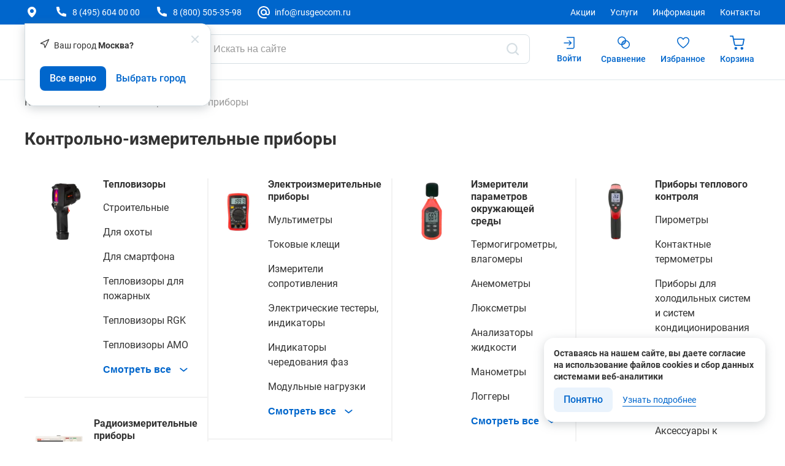

--- FILE ---
content_type: text/html; charset=utf-8
request_url: https://www.rusgeocom.ru/kontrolno-izmeritelnyie-priboryi
body_size: 68644
content:
<!DOCTYPE html>
<html data-n-head-ssr lang="ru" data-n-head="%7B%22lang%22:%7B%22ssr%22:%22ru%22%7D%7D">
<head >
    <title>Контрольно-измерительное оборудование. Купить контрольно-измерительные приборы, неразрушающий контроль, купить приборы НК цена</title><meta data-n-head="ssr" charset="utf-8"><meta data-n-head="ssr" name="format-detection" content="telephone=no"><meta data-n-head="ssr" name="viewport" content="width=device-width, user-scalable=no"><meta data-n-head="ssr" name="description" content="Контрольно-измерительные приборы: электроизмерительные, термоизмерительные, калибраторы, газоанализаторы и т.п. Широкий выбор. Консультации специалистов. Низкие цены."><meta data-n-head="ssr" name="keywords" content="Контрольно-измерительное оборудование, контрольно-измерительные приборы купить цена"><meta data-n-head="ssr" name="yandex-verification" content="d9688c18ac3de7be"><meta data-n-head="ssr" name="robots" content="noyaca"><meta data-n-head="ssr" property="og:type" content="website"><meta data-n-head="ssr" property="og:url" content="https://www.rusgeocom.ru/kontrolno-izmeritelnyie-priboryi"><meta data-n-head="ssr" property="og:site_name" content="Русгеоком"><meta data-n-head="ssr" property="og:title" content="Контрольно-измерительное оборудование. Купить контрольно-измерительные приборы, неразрушающий контроль, купить приборы НК цена"><meta data-n-head="ssr" property="og:description" content="Контрольно-измерительные приборы: электроизмерительные, термоизмерительные, калибраторы, газоанализаторы и т.п. Широкий выбор. Консультации специалистов. Низкие цены."><meta data-n-head="ssr" property="og:image" content="https://www.rusgeocom.ru/storage/images/8y5/8y5vrbkn0vlbleuxeeftrxqhj37fvzrb/default/big.webp"><base href="/"><link data-n-head="ssr" rel="icon" type="image/x-icon" href="/favicon.ico"><link data-n-head="ssr" rel="canonical" href="https://www.rusgeocom.ru/kontrolno-izmeritelnyie-priboryi"><link rel="preload" href="/_nuxt/75092e9.modern.js" as="script"><link rel="preload" href="/_nuxt/50d9117.modern.js" as="script"><link rel="preload" href="/_nuxt/e493ea1.modern.js" as="script"><link rel="preload" href="/_nuxt/3fa90a7.modern.js" as="script"><link rel="preload" href="/_nuxt/d54fb31.modern.js" as="script"><link rel="preload" href="/_nuxt/23aa9ee.modern.js" as="script"><link rel="preload" href="/_nuxt/1fa237f.modern.js" as="script"><link rel="preload" href="/_nuxt/916d284.modern.js" as="script"><link rel="preload" href="/_nuxt/13ae3b9.modern.js" as="script"><link rel="preload" href="/_nuxt/a2c6d71.modern.js" as="script"><link rel="preload" href="/_nuxt/ac88700.modern.js" as="script"><link rel="preload" href="/_nuxt/0c4e867.modern.js" as="script"><link rel="preload" href="/_nuxt/4a21f07.modern.js" as="script"><link rel="preload" href="/_nuxt/a90cb19.modern.js" as="script"><link rel="preload" href="/_nuxt/d41b5cb.modern.js" as="script"><style data-vue-ssr-id="7d665672:0 f4a69642:0 6008b357:0 7c6ed5d0:0 5b2182c8:0 79f6e4f6:0 65086950:0 03fb09d4:0 6d9d09fd:0 113f8b8e:0 e3befc24:0 d9cc4232:0 4f49f02a:0 6249c694:0 4d80e9c2:0 90ac218c:0 36a3f4d8:0 d1ae455e:0 886d049e:0">*,body,html{-webkit-text-size-adjust:none;-webkit-appearance:none;box-sizing:border-box}table{border-collapse:collapse;border-spacing:0;border:0}th{padding:0}td{border:1px solid #dddede;padding:5px;margin:0}select::-ms-expand{display:none}textarea{font-family:"Roboto",sans-serif}@font-face{font-family:"Roboto";src:url(/_nuxt/fonts/Roboto-Bold.6490694.eot),url(/_nuxt/fonts/Roboto-Bold.6490694.eot?#iefix) format("embedded-opentype"),url(/_nuxt/fonts/Roboto-Bold.6cd35ed.woff2) format("woff2"),url(/_nuxt/fonts/Roboto-Bold.3f2cbde.woff) format("woff"),url(/_nuxt/fonts/Roboto-Bold.5e9f655.ttf) format("truetype");font-weight:bold;font-style:normal;font-display:swap}@font-face{font-family:"Roboto";src:url(/_nuxt/fonts/Roboto-LightItalic.0ad9ca0.eot),url(/_nuxt/fonts/Roboto-LightItalic.0ad9ca0.eot?#iefix) format("embedded-opentype"),url(/_nuxt/fonts/Roboto-LightItalic.6006fa5.woff2) format("woff2"),url(/_nuxt/fonts/Roboto-LightItalic.3c49471.woff) format("woff"),url(/_nuxt/fonts/Roboto-LightItalic.ca7144f.ttf) format("truetype");font-weight:300;font-style:italic;font-display:swap}@font-face{font-family:"Roboto";src:url(/_nuxt/fonts/Roboto-Regular.30b5765.eot),url(/_nuxt/fonts/Roboto-Regular.30b5765.eot?#iefix) format("embedded-opentype"),url(/_nuxt/fonts/Roboto-Regular.a258062.woff2) format("woff2"),url(/_nuxt/fonts/Roboto-Regular.31012f9.woff) format("woff"),url(/_nuxt/fonts/Roboto-Regular.25e40da.ttf) format("truetype");font-weight:normal;font-style:normal;font-display:swap}@font-face{font-family:"Roboto";src:url(/_nuxt/fonts/Roboto-Italic.7588d63.eot),url(/_nuxt/fonts/Roboto-Italic.7588d63.eot?#iefix) format("embedded-opentype"),url(/_nuxt/fonts/Roboto-Italic.007ccbd.woff2) format("woff2"),url(/_nuxt/fonts/Roboto-Italic.0d0bf30.woff) format("woff"),url(/_nuxt/fonts/Roboto-Italic.4302c2e.ttf) format("truetype");font-weight:normal;font-style:italic;font-display:swap}@font-face{font-family:"Roboto";src:url(/_nuxt/fonts/Roboto-Medium.f9f0c87.eot),url(/_nuxt/fonts/Roboto-Medium.f9f0c87.eot?#iefix) format("embedded-opentype"),url(/_nuxt/fonts/Roboto-Medium.fc0337b.woff2) format("woff2"),url(/_nuxt/fonts/Roboto-Medium.b14ca2d.woff) format("woff"),url(/_nuxt/fonts/Roboto-Medium.ef677e2.ttf) format("truetype");font-weight:500;font-style:normal;font-display:swap}body{min-height:100vh;max-width:100vw;width:100%;color:#333;position:relative;font-size:14px;line-height:1;margin:0;font-family:"Roboto",sans-serif !important;overflow-x:hidden;display:flex;flex-flow:column nowrap}body[no-scroll-p=true]{overflow:hidden !important;z-index:0}body[no-scroll=true]{overflow:hidden !important;z-index:0}.body--desktop{min-width:1184px;overflow-x:visible}.body--tablet{min-width:712px;max-width:1184px;margin:0 auto}.body--mobile{min-width:320px;margin:0 auto}main{flex:1 0 auto}.customized-scrollbar::-webkit-scrollbar{width:2px;height:65px;background-color:#fff}.customized-scrollbar::-webkit-scrollbar-thumb{background:#b0b0b0;opacity:.5}a{color:#06c;text-decoration:none}@media print{.header,.header-panel,.mobile-menu,.mobile-panel,.footer,.btn-up-scroll{display:none !important}}.fade-enter-active,.fade-leave-active{transition:opacity .5s}.fade-enter,.fade-leave-to{opacity:0}.visually-hidden{position:absolute;width:1px;height:1px;overflow:hidden;clip:rect(0 0 0 0);clip-path:inset(50%);white-space:nowrap;border:0;margin:-1px;padding:0}.SmartCaptcha-Overlay.SmartCaptcha-Overlay_visible{z-index:99999999}
@keyframes lum-fade{0%{opacity:0}100%{opacity:1}}@keyframes lum-fadeZoom{0%{transform:scale(0.5);opacity:0}100%{transform:scale(1);opacity:1}}@keyframes lum-loader-rotate{0%{transform:translate(-50%, -50%) rotate(0)}50%{transform:translate(-50%, -50%) rotate(-180deg)}100%{transform:translate(-50%, -50%) rotate(-360deg)}}@keyframes lum-loader-before{0%{transform:scale(1)}10%{transform:scale(1.2) translateX(6px)}25%{transform:scale(1.3) translateX(8px)}40%{transform:scale(1.2) translateX(6px)}50%{transform:scale(1)}60%{transform:scale(0.8) translateX(6px)}75%{transform:scale(0.7) translateX(8px)}90%{transform:scale(0.8) translateX(6px)}100%{transform:scale(1)}}@keyframes lum-loader-after{0%{transform:scale(1)}10%{transform:scale(1.2) translateX(-6px)}25%{transform:scale(1.3) translateX(-8px)}40%{transform:scale(1.2) translateX(-6px)}50%{transform:scale(1)}60%{transform:scale(0.8) translateX(-6px)}75%{transform:scale(0.7) translateX(-8px)}90%{transform:scale(0.8) translateX(-6px)}100%{transform:scale(1)}}.lum-lightbox{background:rgba(0,0,0,.6);z-index:99999999}.lum-lightbox-inner{top:2.5%;right:2.5%;bottom:2.5%;left:2.5%}.lum-lightbox-inner img{position:relative}.lum-lightbox-inner .lum-lightbox-caption{margin:0 auto;color:#fff;max-width:700px;text-align:center}.lum-loading .lum-lightbox-loader{display:block;position:absolute;top:50%;left:50%;transform:translate(-50%, -50%);width:66px;height:20px;animation:lum-loader-rotate 1800ms infinite linear}.lum-lightbox-loader::before,.lum-lightbox-loader::after{content:"";display:block;width:20px;height:20px;position:absolute;top:50%;margin-top:-10px;border-radius:20px;background:rgba(255,255,255,.9)}.lum-lightbox-loader::before{left:0;animation:lum-loader-before 1800ms infinite linear}.lum-lightbox-loader::after{right:0;animation:lum-loader-after 1800ms infinite linear;animation-delay:-900ms}.lum-lightbox.lum-opening{animation:lum-fade 180ms ease-out}.lum-lightbox.lum-opening .lum-lightbox-inner{animation:lum-fadeZoom 180ms ease-out}.lum-lightbox.lum-closing{animation:lum-fade 300ms ease-in;animation-direction:reverse}.lum-lightbox.lum-closing .lum-lightbox-inner{animation:lum-fadeZoom 300ms ease-in;animation-direction:reverse}.lum-img{transition:opacity 120ms ease-out}.lum-loading .lum-img{opacity:0}.lum-gallery-button{overflow:hidden;text-indent:150%;white-space:nowrap;background:rgba(0,0,0,0);border:0;margin:0;padding:0;outline:0;position:absolute;top:50%;transform:translateY(-50%);height:100px;max-height:100%;width:60px;cursor:pointer}.lum-close-button{position:absolute;right:5px;top:5px;width:20px;height:20px;opacity:.8}.lum-close-button:hover{opacity:1}.lum-close-button::before,.lum-close-button::after{position:absolute;left:7px;content:" ";height:20px;width:3px;background-color:#fff}.lum-close-button::before{transform:rotate(45deg)}.lum-close-button::after{transform:rotate(-45deg)}.lum-previous-button{left:12px}.lum-next-button{right:12px}.lum-gallery-button::after{content:"";display:block;position:absolute;top:50%;width:15px;height:15px;border-top:4px solid rgba(255,255,255,.8)}.lum-previous-button::after{transform:translateY(-50%) rotate(-45deg);border-left:4px solid rgba(255,255,255,.8);box-shadow:-2px 0 rgba(0,0,0,.2);left:12%;border-radius:3px 0 0 0}.lum-next-button::after{transform:translateY(-50%) rotate(45deg);border-right:4px solid rgba(255,255,255,.8);box-shadow:2px 0 rgba(0,0,0,.2);right:12%;border-radius:0 3px 0 0}

.nuxt-progress {
  position: fixed;
  top: 0px;
  left: 0px;
  right: 0px;
  height: 2px;
  width: 0%;
  opacity: 1;
  transition: width 0.1s, opacity 0.4s;
  background-color: #005e99;
  z-index: 999999;
}
.nuxt-progress.nuxt-progress-notransition {
  transition: none;
}
.nuxt-progress-failed {
  background-color: red;
}

:root{--button-icon-size: 24px}
.wrapper[data-v-9d8bee70]{min-height:100vh;width:100%;position:relative;display:flex;flex-flow:column nowrap}.new-year-wrapper[data-v-9d8bee70]{position:relative}.new-year-wrapper[data-v-9d8bee70]:before{content:"";position:absolute;background-image:url("/img/bg-snow.png");background-position:center center;display:block;width:100%;height:100%;z-index:-1}
.header[data-v-1ee48258]{position:sticky;top:0;background-color:#fff;transition:transform .3s ease-out;z-index:9999999;border-bottom:1px solid #eef2f4}.header__banner[data-v-1ee48258]{display:flex;flex-wrap:wrap;align-content:center;justify-content:center;align-items:center;height:41px}.header__banner-text[data-v-1ee48258]{flex:1;text-align:center;cursor:pointer}.header__banner-text[data-v-1ee48258] *{color:inherit;text-decoration:none}.header__banner-close[data-v-1ee48258]{height:16px;cursor:pointer;width:16px}.header .button-icon[data-v-1ee48258]{margin-right:16px;background:rgba(0,0,0,0)}.header__banner-icon[data-v-1ee48258]{height:100%}.header-top[data-v-1ee48258]{background-color:#06c}.header-top--new-year-design[data-v-1ee48258]{background-image:url("/img/snowflakes.png");background-size:contain;background-position:center;background-repeat:no-repeat}.header-top__block[data-v-1ee48258]{display:flex;flex-wrap:wrap;margin-left:-16px;margin-right:-16px;justify-content:space-between;padding:8px 0 0}.header-top__left[data-v-1ee48258]{box-sizing:border-box;word-wrap:break-word;margin-left:16px;margin-right:16px;width:calc(50% - 32px);display:flex}.header-top__left-city-select[data-v-1ee48258]{margin-right:32px;position:relative}@media(max-width: 1450px){.header-top__left-city-select[data-v-1ee48258]{margin-right:24px}}.header-top__right[data-v-1ee48258]{box-sizing:border-box;word-wrap:break-word;margin-left:16px;margin-right:16px;width:calc(50% - 32px);display:flex;justify-content:flex-end}.header-wrapper[data-v-1ee48258]{max-width:calc(1520px + 32px * 2);margin:0 auto;width:100%;padding-left:40px;padding-right:40px}.header-popover[data-v-1ee48258],.header-popover.popup[data-v-1ee48258]{border:1px solid #d5dee3;border-radius:0 16px 16px 16px;box-shadow:0 4px 16px 0 rgba(124,133,138,.3490196078);position:absolute;width:auto;height:auto;background:#fff;z-index:99999999}.header-top-list[data-v-1ee48258]{display:flex;align-items:center}.header-top-list__submenu[data-v-1ee48258]{padding:24px;width:219px;display:none;top:100%}.header-top-list__share[data-v-1ee48258]{padding:24px;width:210px;display:none;top:23px}.header-top-list__submenu-item[data-v-1ee48258]{margin-bottom:16px}.header-top-list__submenu-item[data-v-1ee48258]:last-child{margin-bottom:0}.header-top-list__submenu-text[data-v-1ee48258]{font-weight:400;font-size:16px;line-height:24px;color:#333}.header-top-list__item[data-v-1ee48258]{align-items:center;display:flex;margin-right:32px;position:relative;padding-bottom:8px}@media(max-width: 1450px){.header-top-list__item[data-v-1ee48258]{margin-right:24px}}.header-top-list__item[data-v-1ee48258]:last-child{margin-right:0}.header-top-list__item:hover .header-top-list__submenu[data-v-1ee48258]{display:block}.header-top-list__icon[data-v-1ee48258]{width:24px;height:24px;margin-right:6px;fill:#fff}.header-top-list__text[data-v-1ee48258]{color:#fff;white-space:nowrap;display:flex;align-items:center;cursor:pointer}.header-top-list__text--email[data-v-1ee48258]{cursor:pointer;user-select:none}.header-top-lang[data-v-1ee48258]{margin-left:32px;padding-bottom:8px}@media(max-width: 1450px){.header-top-lang[data-v-1ee48258]{margin-left:24px}}.lang[data-v-1ee48258]{display:flex;align-items:center}@media(max-width: 1450px){.lang[data-v-1ee48258]{display:none}}.lang__item[data-v-1ee48258]{color:#fff;font-weight:400}.lang__item--active[data-v-1ee48258]{font-weight:700}.lang__separator[data-v-1ee48258]{margin:0 7px;color:#fff}.header-middle[data-v-1ee48258]{padding:16px 0;background:#fff;border-bottom:1px solid #eef2f4}.header-middle__row[data-v-1ee48258]{display:flex;flex-wrap:wrap;margin-left:-16px;margin-right:-16px}.header-middle__block[data-v-1ee48258]{box-sizing:border-box;word-wrap:break-word;margin-left:16px;margin-right:16px;width:calc(100% - 32px);display:flex;align-items:center}.header-middle__logo[data-v-1ee48258]{margin-right:32px;padding-bottom:6px}.header-middle__menu-catalog[data-v-1ee48258]{display:flex;align-self:baseline}.header-middle__search[data-v-1ee48258]{margin-left:16px;padding-bottom:9px;flex-grow:1}.header-middle__actions[data-v-1ee48258]{display:flex}.header-menu-catalog[data-v-1ee48258]{cursor:pointer;max-width:140px;background-color:#06c;display:flex;align-items:center;justify-content:center;padding:12px 23px;-webkit-border-radius:8px;-moz-border-radius:8px;border-radius:8px;transition:background .1s ease-in-out;margin-bottom:6px;min-height:48px}.header-menu-catalog[data-v-1ee48258]:hover{background-color:#035ab0}.header-menu-catalog--open[data-v-1ee48258]{background-color:#0056ab}.header-menu-catalog--open[data-v-1ee48258]:hover{background-color:#0056ab}.header-menu-catalog__icon-block[data-v-1ee48258]{width:24px;height:24px;display:flex;align-items:center;justify-content:center}.header-menu-catalog__icon[data-v-1ee48258]{fill:#fff}.header-menu-catalog__icon--menu[data-v-1ee48258]{width:20px;height:14px}.header-menu-catalog__icon--catalog-menu-close[data-v-1ee48258]{width:18px;height:18px}.header-menu-catalog__text[data-v-1ee48258]{margin-left:8px;font-weight:700;font-size:16px;line-height:20px;color:#fff}.header-actions[data-v-1ee48258]{display:flex;gap:22px;margin-left:22px;align-self:flex-start}.header-actions__popover[data-v-1ee48258]{padding:24px;top:52px;left:10px;display:none;border-radius:0 16px 16px 16px;overflow-y:scroll;height:fit-content;max-height:calc(100vh - 125px)}@media screen and (-webkit-min-device-pixel-ratio: 0)and (min-resolution: 0.001dpcm){.header-actions__popover[data-v-1ee48258]::-webkit-scrollbar{width:2px;height:2px;background-color:#f2f2f2;border-radius:2px}.header-actions__popover[data-v-1ee48258]::-webkit-scrollbar-thumb{background:#d5dee3;border-radius:2px}}@-moz-document url-prefix(){.header-actions__popover[data-v-1ee48258]{scrollbar-width:thin;scrollbar-color:#d5dee3 #f2f2f2}}.header-actions__wrapper[data-v-1ee48258]{position:relative}.header-actions__wrapper:hover .header-actions__item--user[data-v-1ee48258]{opacity:.5}.header-actions__wrapper:hover .header-actions__popover[data-v-1ee48258]{display:block}.header-actions__item[data-v-1ee48258]{cursor:pointer;display:flex;flex-direction:column;justify-content:center;align-items:center;padding:0 10px 9px}@media(max-width: 1450px){.header-actions__item[data-v-1ee48258]{padding-left:14px}}.header-actions__item--user[data-v-1ee48258]{min-width:80px}.header-actions__item.--disabled[data-v-1ee48258]{opacity:.5;pointer-events:none}.header-actions__icon-block[data-v-1ee48258]{position:relative}.header-actions__icon[data-v-1ee48258]{fill:#06c;width:24px;height:27px}.header-actions__count[data-v-1ee48258]{display:flex;align-items:center;justify-content:center;position:absolute;top:-8px;right:-8px;width:20px;height:20px;-webkit-border-radius:100%;-moz-border-radius:100%;border-radius:100%;color:#fff;background-color:#f60;border:1px solid #fff;font-weight:500;font-size:12px;line-height:16px}.header-actions__text[data-v-1ee48258]{margin-top:4px;color:#06c;font-weight:500;overflow:hidden;text-overflow:ellipsis;white-space:nowrap;max-width:75px}.fade-enter-active[data-v-1ee48258],.fade-leave-active[data-v-1ee48258]{transition:opacity .5s}.fade-enter[data-v-1ee48258],.fade-leave-to[data-v-1ee48258]{opacity:0}.confirm-city-popup.popup[data-v-1ee48258]{padding:0;top:30px}.confirm-city-popup.popup[data-v-1ee48258] .popup-close{width:12px;height:12px}.confirm-city-popup.popup[data-v-1ee48258] .popup-body{padding:24px}
.city-select[data-v-e46a504e]{display:flex;align-items:center}.city-select__icon[data-v-e46a504e]{width:24px;height:24px;fill:#fff}.city-select__text[data-v-e46a504e]{margin-left:8px;cursor:pointer;color:#fff}@media(max-width: 1450px){.city-select__text[data-v-e46a504e]{display:none}}
[data-v-a4453508] .header-search__wrapper{position:relative}[data-v-a4453508] .header-search__icon{position:absolute;cursor:pointer;fill:#d5dee3;width:24px !important;height:24px !important;top:50%;transform:translateY(-50%)}[data-v-a4453508] .header-search__icon.--close{right:56px}[data-v-a4453508] .header-search__icon.--search{right:16px}[data-v-a4453508] .header-search__icon.--search.--active{fill:#06c}[data-v-a4453508] .header-search__input input{height:48px}[data-v-a4453508] .header-search__search-drop-down{z-index:21}[data-v-a4453508] .header-search__backdrop{position:fixed;bottom:0;right:0;left:0;z-index:20}[data-v-a4453508] .header-search__backdrop::after{content:"";position:absolute;top:0;bottom:0;right:0;left:0;opacity:.7;background-color:#1c2931}@supports(backdrop-filter: blur()){[data-v-a4453508] .header-search__backdrop{position:fixed;bottom:0;right:0;left:0;z-index:20}[data-v-a4453508] .header-search__backdrop::after{content:"";position:absolute;top:0;bottom:0;right:0;left:0;opacity:.7;background-color:#1c2931}}.header-search[data-v-a4453508] .input__field{padding:10px 96px 10px 10px}.header-search[data-v-a4453508] .input__field:focus::placeholder{color:#d5dee3}.header-search__loader[data-v-a4453508]{position:fixed;top:0;left:0;bottom:0;right:0;background-color:#fff;z-index:-1;max-width:calc(1520px + 32px * 2);margin:0 auto;width:100%;padding-left:40px;padding-right:40px;padding-top:200px}.header-search__loader-title[data-v-a4453508]{width:115px;height:24.5px;margin-bottom:40px;position:relative;background-color:#e6e6e6;border-radius:8px}.header-search__loader-title[data-v-a4453508]::after{animation:loading-a4453508 1.5s infinite;content:"";height:100%;left:0;position:absolute;right:0;top:0;transform:translateX(-100%);z-index:1;background:linear-gradient(90deg, hsla(0deg, 0%, 100%, 0), hsla(0deg, 0%, 100%, 0.3), hsla(0deg, 0%, 100%, 0))}.header-search__loader-wrapper[data-v-a4453508]{display:flex;flex-wrap:wrap;margin-left:-16px;margin-right:-16px}.header-search__loader-filter[data-v-a4453508]{box-sizing:border-box;word-wrap:break-word;margin-left:16px;margin-right:16px;width:calc(25% - 32px);position:relative;background-color:#e6e6e6;border-radius:8px}.header-search__loader-filter[data-v-a4453508]::after{animation:loading-a4453508 1.5s infinite;content:"";height:100%;left:0;position:absolute;right:0;top:0;transform:translateX(-100%);z-index:1;background:linear-gradient(90deg, hsla(0deg, 0%, 100%, 0), hsla(0deg, 0%, 100%, 0.3), hsla(0deg, 0%, 100%, 0))}.header-search__loader-content[data-v-a4453508]{flex:1;display:grid;grid-template-columns:repeat(4, 1fr);gap:32px}.fade-enter-active[data-v-a4453508],.fade-leave-active[data-v-a4453508]{transition:opacity .5s}.fade-enter[data-v-a4453508],.fade-leave-to[data-v-a4453508]{opacity:0}@keyframes loading-a4453508{to{transform:translateX(100%)}}
.input[data-v-198dba99]{display:flex;flex-wrap:wrap;position:relative}.input__field-wrapper[data-v-198dba99]{position:relative;display:block;width:100%}.input__field[data-v-198dba99]{position:relative;background-color:#fff;border-radius:8px;border:1px solid #d5dee3;color:#333;font-size:16px;line-height:24px;padding:10px;display:block;width:100%;outline:none}.input__field--with-icon[data-v-198dba99]{padding-right:40px}.input__field--slim[data-v-198dba99]{padding-top:8px;padding-bottom:8px}@media(max-width: 1199px){.input__field[data-v-198dba99]{font-size:14px;line-height:20px;padding:10px 12px}}.input__field[data-v-198dba99]::placeholder{color:#999}.input__field[data-v-198dba99]:focus{border-color:#06c}.input__field[disabled][data-v-198dba99]{background-color:#f7f7f7;color:#999;border-color:#a1a1a1}.error .input__field[data-v-198dba99]{border-color:#f03}.error .input__field[data-v-198dba99]:not(:placeholder-shown){border-color:#f03}.success .input__field[data-v-198dba99]{border-color:#0c994d}.success .input__field[data-v-198dba99]:not(:placeholder-shown){border-color:#0c994d}.input__field[data-v-198dba99]::-webkit-outer-spin-button,.input__field[data-v-198dba99]::-webkit-inner-spin-button{-webkit-appearance:none;margin:0}.input__label[data-v-198dba99]{width:50%;flex:0 0 55%;font-weight:500;font-size:12px;line-height:16px;letter-spacing:.002em;margin-bottom:4px}.input__slot[data-v-198dba99]{width:100%;display:flex;justify-content:space-between;flex:45%}.input__wrapper[data-v-198dba99]{position:relative;width:100%}.input__icon[data-v-198dba99]{cursor:pointer;position:absolute;top:50%;transform:translateY(-50%);right:12px;width:20px;height:20px}
.search-drop-down[data-v-9be7a1f4]{background-color:#fff;position:fixed;top:0;right:0;left:0;max-height:466px;display:flex;justify-content:center;padding-bottom:32px}.search-drop-down__left[data-v-9be7a1f4]{max-width:400px;width:100%;max-height:calc(100% - 24px);padding-right:40px;border-right:1px solid #eef2f4;overflow-y:scroll}@media screen and (-webkit-min-device-pixel-ratio: 0)and (min-resolution: 0.001dpcm){.search-drop-down__left[data-v-9be7a1f4]::-webkit-scrollbar{width:2px;height:2px;background-color:#f2f2f2;border-radius:2px}.search-drop-down__left[data-v-9be7a1f4]::-webkit-scrollbar-thumb{background:#d5dee3;border-radius:2px}}@-moz-document url-prefix(){.search-drop-down__left[data-v-9be7a1f4]{scrollbar-width:thin;scrollbar-color:#d5dee3 #f2f2f2}}.search-drop-down__block[data-v-9be7a1f4]{margin-top:24px}.search-drop-down__title[data-v-9be7a1f4]{font-weight:400;font-size:16px;line-height:24px;color:#a1a1a1;margin-bottom:16px}.search-drop-down__right[data-v-9be7a1f4]{margin-left:32px;width:100%;max-width:440px;max-height:calc(100% - 24px);overflow-y:scroll;padding-right:40px}@media screen and (-webkit-min-device-pixel-ratio: 0)and (min-resolution: 0.001dpcm){.search-drop-down__right[data-v-9be7a1f4]::-webkit-scrollbar{width:2px;height:2px;background-color:#f2f2f2;border-radius:2px}.search-drop-down__right[data-v-9be7a1f4]::-webkit-scrollbar-thumb{background:#d5dee3;border-radius:2px}}@-moz-document url-prefix(){.search-drop-down__right[data-v-9be7a1f4]{scrollbar-width:thin;scrollbar-color:#d5dee3 #f2f2f2}}.search-history-list[data-v-9be7a1f4]{padding:0;margin:0;list-style-type:none}.search-history-list__item[data-v-9be7a1f4]{display:flex;justify-content:space-between;align-items:center;margin-bottom:16px;cursor:pointer}.search-history-list__item[data-v-9be7a1f4]:last-child{margin-bottom:0}.search-history-list__text[data-v-9be7a1f4]{font-weight:400;font-size:16px;line-height:24px}.search-history-list__icon[data-v-9be7a1f4]{cursor:pointer;width:16px;height:16px;fill:#d5dee3}.search-list[data-v-9be7a1f4]{padding:0;margin:0;list-style-type:none}.search-list__item[data-v-9be7a1f4]{font-weight:400;font-size:16px;line-height:24px;margin-bottom:16px;cursor:pointer}.search-list__item[data-v-9be7a1f4]:last-child{margin-bottom:0}.search-list__item-link[data-v-9be7a1f4]{color:#333}.search-list__item[data-v-9be7a1f4]{color:#333}.search-list__item[data-v-9be7a1f4] strong,.search-list__item[data-v-9be7a1f4] b{font-weight:700;font-size:16px;line-height:20px;color:#f60}
.container[data-v-0a94b51e]{max-width:calc(1520px + 32px * 2);margin:0 auto;width:100%;padding-left:40px;padding-right:40px}.catalog-main[data-v-0a94b51e]{margin-bottom:96px}.breadcrumbs-main[data-v-0a94b51e]{display:flex;flex-wrap:wrap;margin-left:-16px;margin-right:-16px}.breadcrumbs-main__content[data-v-0a94b51e]{box-sizing:border-box;word-wrap:break-word;margin-left:16px;margin-right:16px;width:calc(100% - 32px)}.title-main[data-v-0a94b51e]{display:flex;flex-wrap:wrap;margin-left:-16px;margin-right:-16px;margin-bottom:48px;margin-top:16px}.title-main__content[data-v-0a94b51e]{box-sizing:border-box;word-wrap:break-word;margin-left:16px;margin-right:16px;width:calc(100% - 32px)}.cards-main[data-v-0a94b51e]{margin-bottom:64px;padding-bottom:64px;border-bottom:2px solid #f2f2f2}.cards-main__cards[data-v-0a94b51e]{display:flex;flex-wrap:wrap}.cards-main__cards-column[data-v-0a94b51e]{width:25%;display:flex;flex-direction:column}.cards-main__cards-column[data-v-0a94b51e]:nth-child(-n+3){border-right:2px solid #f2f2f2}.cards-main__card[data-v-0a94b51e]{padding:32px 16px}.cards-main__card[data-v-0a94b51e]:first-child{padding-top:0}.cards-main__card[data-v-0a94b51e]:not(:last-child){border-bottom:2px solid #f2f2f2}.seo-main[data-v-0a94b51e]{display:flex;flex-wrap:wrap;margin-left:-16px;margin-right:-16px;margin-bottom:32px}.seo-main__title[data-v-0a94b51e]{box-sizing:border-box;word-wrap:break-word;margin-left:16px;margin-right:16px;width:calc(100% - 32px);margin-bottom:16px}.seo-main__description-text[data-v-0a94b51e]{box-sizing:border-box;word-wrap:break-word;margin-left:16px;margin-right:16px;width:calc(66.6666666667% - 32px)}.seo-main__description-text[data-v-0a94b51e] p:first-child{margin-top:0}.seo-main__description-text[data-v-0a94b51e] p:last-child{margin-bottom:0}.seo-main__more-link[data-v-0a94b51e]{font-weight:500}.blog[data-v-0a94b51e]{display:flex;flex-wrap:wrap;margin-left:-16px;margin-right:-16px}.blog__cards[data-v-0a94b51e]{box-sizing:border-box;word-wrap:break-word;margin-left:16px;margin-right:16px;width:calc(100% - 32px);display:grid;grid-template-columns:repeat(4, 1fr);gap:32px}
.breadcrumbs[data-v-672adf54]{overflow:visible;height:auto}.breadcrumbs__list[data-v-672adf54]{margin:24px 0 7px;padding:0;display:flex;list-style-type:none;white-space:nowrap;flex-wrap:wrap}.breadcrumbs__item[data-v-672adf54]{display:flex;align-items:center;font-size:16px;line-height:24px;padding-bottom:9px}@media(max-width: 1199px){.breadcrumbs__item[data-v-672adf54]{font-size:14px;line-height:20px}}.breadcrumbs__item[data-v-672adf54]:not(:last-child):after{content:"/";margin-right:8px;margin-left:8px;color:#333;font-size:16px;line-height:24px}.breadcrumbs__item--drop[data-v-672adf54]{position:relative}.breadcrumbs__item-arrow[data-v-672adf54]{width:24px;height:24px}.breadcrumbs__item-arrow svg[data-v-672adf54]{max-width:100%;max-height:100%}.breadcrumbs__item-arrow--current svg[data-v-672adf54]{fill:#999}.breadcrumbs__item--manager-view a[data-v-672adf54],.breadcrumbs__item--manager-view p[data-v-672adf54]{color:#ff7008}.breadcrumbs__item-link[data-v-672adf54]{text-decoration:none;color:#333}.breadcrumbs__item-current[data-v-672adf54]{color:#999;margin:0}.breadcrumbs__subsection[data-v-672adf54]{position:absolute;top:100%;z-index:500;min-width:352px;width:auto;background:#fff;padding:24px;border-radius:0 12px 12px 12px;box-shadow:0px 4px 16px 0px rgba(124,133,138,.35)}.breadcrumbs__subsection--scrolled[data-v-672adf54]{max-height:320px;overflow-y:scroll}@media screen and (-webkit-min-device-pixel-ratio: 0)and (min-resolution: 0.001dpcm){.breadcrumbs__subsection--scrolled[data-v-672adf54]::-webkit-scrollbar{width:2px;height:2px;background-color:#f2f2f2;border-radius:2px}.breadcrumbs__subsection--scrolled[data-v-672adf54]::-webkit-scrollbar-thumb{background:#d5dee3;border-radius:2px}}@-moz-document url-prefix(){.breadcrumbs__subsection--scrolled[data-v-672adf54]{scrollbar-width:thin;scrollbar-color:#d5dee3 #f2f2f2}}.breadcrumbs__subsection-item[data-v-672adf54]{list-style:none}.breadcrumbs__subsection-item[data-v-672adf54]:not(:last-child){margin-bottom:16px}.breadcrumbs__subsection-item-link[data-v-672adf54]{color:#333;font-size:16px}.breadcrumbs__subsection-item-link[data-v-672adf54]:hover{color:#06c}
.title[data-v-1bcaf5c9]{font-weight:700}.title[data-v-1bcaf5c9] *{margin:0;font-weight:inherit;font-size:inherit;line-height:inherit;font-style:inherit;color:inherit}.title.title--regular[data-v-1bcaf5c9]{font-weight:400}.title--h1[data-v-1bcaf5c9],.title--h1 *[data-v-1bcaf5c9]{font-size:28px;line-height:32px}@media(max-width: 1199px){.title--h1[data-v-1bcaf5c9],.title--h1 *[data-v-1bcaf5c9]{font-size:24px}}@media(max-width: 767px){.title--h1[data-v-1bcaf5c9],.title--h1 *[data-v-1bcaf5c9]{font-size:18px;line-height:24px}}.title--h2[data-v-1bcaf5c9],.title--h2 *[data-v-1bcaf5c9]{font-size:22px;line-height:24px}@media(max-width: 1199px){.title--h2[data-v-1bcaf5c9],.title--h2 *[data-v-1bcaf5c9]{font-size:16px}}.title--h3[data-v-1bcaf5c9],.title--h3 *[data-v-1bcaf5c9]{font-size:16px;line-height:20px}@media(max-width: 1199px){.title--h3[data-v-1bcaf5c9],.title--h3 *[data-v-1bcaf5c9]{font-size:14px}}
.card-section[data-v-8e503586]{display:flex}.card-section__image-wrapper[data-v-8e503586]{width:96px;height:108px;margin-right:16px}.card-section__image[data-v-8e503586]{display:block;width:100%;height:100%;object-fit:contain}.card-section__submenu[data-v-8e503586]{flex:1 1 0}.card-section__submenu-title[data-v-8e503586]{color:#333;display:block;font-weight:600;font-size:16px;line-height:20px;margin-bottom:16px}.card-section__submenu-title--manager-view[data-v-8e503586]{padding-left:0;color:#ff7008}.card-section__submenu-title--manager-view a[data-v-8e503586],.card-section__submenu-title--manager-view span[data-v-8e503586]{color:#ff7008}.card-section__submenu-title--manager-view a[data-v-8e503586]:hover,.card-section__submenu-title--manager-view span[data-v-8e503586]:hover{color:#ff7008}.card-section__submenu-list[data-v-8e503586]{padding:0;margin:0;list-style-type:none}.card-section__submenu-list-item[data-v-8e503586]{margin-bottom:16px}.card-section__submenu-list-item--manager-view[data-v-8e503586]{padding-left:0}.card-section__submenu-list-item--manager-view a[data-v-8e503586],.card-section__submenu-list-item--manager-view span[data-v-8e503586]{color:#ff7008}.card-section__submenu-list-item--manager-view a[data-v-8e503586]:hover,.card-section__submenu-list-item--manager-view span[data-v-8e503586]:hover{color:#ff7008}.card-section__submenu-list-link[data-v-8e503586]{color:#333;font-weight:400;font-size:16px;line-height:24px}.card-section__button[data-v-8e503586]{border:none;outline:none;margin:0;padding:0;width:auto;background:rgba(0,0,0,0);display:flex;align-items:center;cursor:pointer}.card-section__button-wrapper[data-v-8e503586]{border:none;background-color:rgba(0,0,0,0);display:flex;align-items:center;justify-content:center;width:24px;height:24px}.card-section__button-text[data-v-8e503586]{color:#06c;font-weight:600;font-size:16px;line-height:20px;margin-right:8px}.card-section__button-icon[data-v-8e503586]{transform:rotate(180deg);transition:transform .25s;width:14px;min-width:14px;height:7px;fill:#06c}.card-section__button-icon--show[data-v-8e503586]{transform:rotate(0deg)}
.article[data-v-b3925774] h2{margin-top:36px;margin-bottom:18px}.article[data-v-b3925774] h3{margin-top:36px;margin-bottom:12px;font-weight:700;font-size:16px}@media(max-width: 1199px){.article[data-v-b3925774] h3{margin-top:32px;margin-bottom:16px;font-size:14px;line-height:22px}}@media(max-width: 767px){.article[data-v-b3925774] h3{margin-top:20px;margin-bottom:10px;font-size:14px;line-height:22px}}.article[data-v-b3925774] h4,.article[data-v-b3925774] h5,.article[data-v-b3925774] h6{margin-top:20px;margin-bottom:10px}.article[data-v-b3925774] p:empty{margin:0}.article[data-v-b3925774] p{margin-top:0;margin-bottom:25px;font-weight:400;font-size:16px;line-height:26px}@media(max-width: 1199px){.article[data-v-b3925774] p{font-size:14px;line-height:22px;margin-bottom:22px}}@media(max-width: 767px){.article[data-v-b3925774] p{margin-bottom:8px}}.article[data-v-b3925774] p:has(+ ul){margin-bottom:12px}@media(max-width: 1199px){.article[data-v-b3925774] p:has(+ ul){margin-bottom:16px}}@media(max-width: m){.article[data-v-b3925774] p:has(+ ul){margin-bottom:12px}}.article[data-v-b3925774] small{font-size:10px}.article[data-v-b3925774] strong{font-weight:700}.article[data-v-b3925774] ul{margin-top:0;padding-left:27px;margin-bottom:48px}.article[data-v-b3925774] ul:last-child{margin-bottom:0}@media(max-width: 1199px){.article[data-v-b3925774] ul{padding-left:22px;margin-bottom:16px}}.article[data-v-b3925774] ol{margin-top:0;margin-bottom:32px;padding-left:17px}.article[data-v-b3925774] ol.circle-numbers{counter-reset:numbers;padding-left:0}.article[data-v-b3925774] ol.circle-numbers li{list-style:none;counter-increment:numbers}.article[data-v-b3925774] ol.circle-numbers li:before{content:counter(numbers);display:inline-block;margin-right:15px;width:24px;height:24px;border-radius:50%;border:1px solid #333;font-size:16px;line-height:24px;text-align:center}.article[data-v-b3925774] ol p:first-child{margin-top:0}.article[data-v-b3925774] li{font-weight:400;font-size:16px;line-height:26px}.article[data-v-b3925774] li:not(:first-child){margin-top:2px}@media(max-width: 1199px){.article[data-v-b3925774] li{font-size:14px;line-height:22px}.article[data-v-b3925774] li:not(:first-child){margin-top:0}}.article[data-v-b3925774] ul[data-titles]{list-style:none;padding:0;margin:0}.article[data-v-b3925774] ul[data-titles] li>p{padding-left:18px;line-height:24px}@media(max-width: 1199px){.article[data-v-b3925774] ul[data-titles] li>p{padding-left:15px;line-height:22px}}.article[data-v-b3925774] ul[data-titles] li[title]::before{content:attr(title);display:block;font-weight:700;font-size:16px;line-height:20px}.article[data-v-b3925774] ol[data-titles]{padding-left:17px;margin:0}.article[data-v-b3925774] ol[data-titles] li>p{line-height:24px}@media(max-width: 1199px){.article[data-v-b3925774] ol[data-titles] li>p{line-height:22px}}.article[data-v-b3925774] ol[data-titles] li[title]::before{content:attr(title);display:block;font-weight:700;font-size:16px;line-height:20px}.article[data-v-b3925774] ol[data-titles] li::marker{font-weight:700;font-size:16px;line-height:20px}.article[data-v-b3925774] ul[data-downloads]{list-style:none;padding:0;margin:0}.article[data-v-b3925774] ul[data-downloads] a{display:block;text-decoration:none;font-size:16px;line-height:24px;color:#06c;padding-top:16px;padding-bottom:16px}@media(max-width: 1199px){.article[data-v-b3925774] ul[data-downloads] a{padding-top:7px;padding-bottom:7px}}
.accept-block[data-v-0222be21]{position:fixed;right:32px;bottom:32px;width:361px;background-color:#fff;border-radius:16px;padding:16px;box-shadow:0px 4px 16px 0px rgba(124,133,138,.35);z-index:99999999;transition:opacity .2s ease,visibility .2s ease}.accept-block.--hide[data-v-0222be21]{opacity:0;visibility:hidden;pointer-events:none}@media(max-width: 767px){.accept-block[data-v-0222be21]{width:328px;right:24px;bottom:82px}}.accept-block__text[data-v-0222be21]{font-weight:700;font-size:14px;line-height:1.4}@media(max-width: 767px){.accept-block__text[data-v-0222be21]{font-size:13px}}.accept-block__footer[data-v-0222be21]{margin-top:8px;display:flex;align-items:center}@media(max-width: 767px){.accept-block__footer[data-v-0222be21]{margin-top:12px}}.accept-block__btn.button--medium[data-v-0222be21]{padding:10px 16px}@media(max-width: 1199px){.accept-block__btn.button--medium[data-v-0222be21]{padding:10px 16px}}@media(max-width: 767px){.accept-block__btn.button--medium[data-v-0222be21]{width:160px}}.accept-block__link[data-v-0222be21]{position:relative;display:block;margin-left:16px;font-size:14px;line-height:1.6}@media(max-width: 767px){.accept-block__link[data-v-0222be21]{margin-left:14px}}.accept-block__link[data-v-0222be21]::after{content:"";position:absolute;bottom:0;left:0;width:100%;height:1px;opacity:1;background-color:#06c;transition:opacity .3s ease}@media(max-width: 1199px){.accept-block__link[data-v-0222be21]::after{bottom:2px}}@media(max-width: 767px){.accept-block__link[data-v-0222be21]::after{bottom:4px}}.accept-block__link[data-v-0222be21]:hover::after{opacity:0}
.button[data-v-9da861de]{display:flex;justify-content:center;align-items:center;border-radius:8px;font-size:16px;font-weight:500;line-height:20px;color:#fff;border:0;cursor:pointer;font-family:inherit;transition:background-color .5s ease}.button[data-v-9da861de] *{margin:0;font-weight:inherit;font-size:inherit;line-height:inherit;font-style:inherit;color:inherit}@media(max-width: 1023px){.button[data-v-9da861de]{font-size:14px}}.button--large[data-v-9da861de]{padding:14px 0}.button--medium[data-v-9da861de]{padding:12px 0}.button--small[data-v-9da861de]{padding:10px 0}.button--full[data-v-9da861de]{background-color:#06c}.button--full[data-v-9da861de]:hover{background-color:#0056ab}.button--full[data-v-9da861de]:active{background-color:#0056ab}@media only screen and (hover: none){.button--full[data-v-9da861de]:active,.button--full[data-v-9da861de]:hover,.button--full[data-v-9da861de]:target{background-color:#06c}}.button--light[data-v-9da861de]{background-color:rgba(0,0,0,0);border:1px solid #06c;color:#06c}.button--light[data-v-9da861de]:hover{background-color:#06c;color:#fff}.button--light:hover svg[data-v-9da861de]{fill:#fff}.button--light[data-v-9da861de]:active{background-color:#06c;color:#fff}@media only screen and (hover: none){.button--light[data-v-9da861de]:active,.button--light[data-v-9da861de]:hover,.button--light[data-v-9da861de]:target{background-color:rgba(0,0,0,0);border:1px solid #06c;color:#06c}.button--light:active svg[data-v-9da861de],.button--light:hover svg[data-v-9da861de],.button--light:target svg[data-v-9da861de]{fill:#06c}}.button--white[data-v-9da861de]{background-color:#f2f2f2;color:#06c}.button--white[data-v-9da861de]:hover{background-color:#035ab0;color:#fff}.button--white[data-v-9da861de]:active{background-color:#036;color:#fff}@media only screen and (hover: none){.button--white[data-v-9da861de]:active,.button--white[data-v-9da861de]:hover,.button--white[data-v-9da861de]:target{background-color:#f7f7f7;color:#06c}}.button--lightblue[data-v-9da861de]{background-color:#eaf3fc;color:#06c}.button--lightblue[data-v-9da861de]:hover{background-color:#ddecfb}.button--disable[data-v-9da861de]{pointer-events:none;color:#fff}.button--large.button--disable[data-v-9da861de]{cursor:auto;user-select:none;pointer-events:none;background-color:#a1a1a1}.button--small.button--disable[data-v-9da861de]{cursor:auto;user-select:none;pointer-events:none;background-color:#fff;box-shadow:0 0 0 1px #a1a1a1;color:#a1a1a1}

@keyframes fadeIn {
from {
    opacity: 0;
}
to {
    opacity: 1;
}
}
.fadeIn {
  animation-name: fadeIn;
}
@keyframes fadeOut {
from {
    opacity: 1;
}
to {
    opacity: 0;
}
}
.fadeOut {
  animation-name: fadeOut;
}

.container[data-v-48de37e7]{display:flex;flex-wrap:wrap;margin-left:-16px;margin-right:-16px}.footer[data-v-48de37e7]{padding-bottom:32px;background-color:#f7f7f7;border-top:4px solid #d5dee3}.footer.--ny-design[data-v-48de37e7]{position:relative;background-color:#fafafa;z-index:1;overflow:hidden}.footer.--ny-design[data-v-48de37e7]:before{content:"";position:absolute;background-image:url("/img/ny-footer-bg.png");background-position:bottom;display:block;width:100%;height:100%;background-size:contain;background-repeat:no-repeat;z-index:-1}@media(min-width: 2200px){.footer.--ny-design[data-v-48de37e7]:before{background-size:cover;background-position:top}}.footer-main[data-v-48de37e7]{max-width:calc(1520px + 32px * 2);margin:0 auto;width:100%;padding-left:40px;padding-right:40px}.footer-main__content[data-v-48de37e7]{box-sizing:border-box;word-wrap:break-word;margin-left:16px;margin-right:16px;width:calc(100% - 32px)}.footer-main__lists[data-v-48de37e7]{padding:32px 0;display:grid;grid-template-columns:repeat(6, auto);gap:80px;border-bottom:2px solid #f2f2f2}@media(max-width: 1365px){.footer-main__lists[data-v-48de37e7]{gap:40px}}.footer-main__title.title[data-v-48de37e7]{margin-bottom:16px;font-weight:400}@media(max-width: 1199px){.footer-main__title.title *[data-v-48de37e7]{font-size:20px !important;line-height:24px !important}}.footer-main__title.title-link[data-v-48de37e7]{font-size:22px;line-height:24px}.footer-main__title.title-link[data-v-48de37e7]:hover{color:#06c}.footer-main__elems[data-v-48de37e7]{margin:0;padding:0;list-style:none}.footer-main__elem[data-v-48de37e7]:not(:last-child){margin-bottom:8px}.footer-main__elem-link[data-v-48de37e7]{position:relative;min-height:24px;display:flex;align-items:center;color:#333;font-size:16px;line-height:24px}.footer-main__elem-link[data-v-48de37e7]:not(span):hover{color:#06c}.footer-main__elem-link.colored[data-v-48de37e7]{color:#06c}.footer-main__elem-link--sale[data-v-48de37e7]{color:#f03}.footer-main__elem-link--sale[data-v-48de37e7]:hover,.footer-main__elem-link--sale[data-v-48de37e7]:focus,.footer-main__elem-link--sale[data-v-48de37e7]:active{color:#f03}.footer-main__elem-email[data-v-48de37e7]{position:absolute;left:0;display:flex;align-items:center;width:max-content;user-select:none}.footer-main__elem-icon[data-v-48de37e7]{margin-right:8px;width:19px;height:19px;fill:#06c}.footer-main__elem-icon.sale[data-v-48de37e7]{fill:#f03}.footer-main__elem-icon-copy[data-v-48de37e7]{fill:rgba(0,0,0,0);stroke:#06c;width:16px;height:16px;margin-left:8px;cursor:pointer}.footer-main__elem-icon-copy--copied[data-v-48de37e7]{stroke:#333}.footer-main__socials[data-v-48de37e7]{margin:0;padding:0;list-style:none}.footer-main__social[data-v-48de37e7]:not(:last-child){margin-bottom:16px}.footer-main__social-link[data-v-48de37e7]{display:flex;align-items:center;color:#333;font-size:16px;line-height:24px}.footer-main__social-link[data-v-48de37e7]:hover{color:#06c}.footer-main__social-icon[data-v-48de37e7]{margin-right:12px;width:24px;height:24px;fill:#06c;border-radius:50%}.footer-main__social:first-child .icon[data-v-48de37e7]{width:27px;border-radius:0}.footer-main__copyright[data-v-48de37e7]{display:flex;align-items:center;padding:16px 0 22px;font-size:16px;line-height:24px}.footer-main__copyright-text[data-v-48de37e7]{color:#a1a1a1;flex:1 0 25%}.footer-main__copyright-rating[data-v-48de37e7]{display:flex;align-items:center;justify-content:center;flex:1 0 auto}.footer-main__copyright-rating-logo[data-v-48de37e7]{margin-right:12px}.footer-main__copyright-rating-info[data-v-48de37e7]{font-size:12px;line-height:16px;color:#999}.footer-main__copyright-rating-stars[data-v-48de37e7]{display:flex;gap:2px}.footer-main__copyright-rating-star-icon[data-v-48de37e7]{width:12px;height:12px;fill:#ffb800}.footer-main__copyright-rating-review[data-v-48de37e7]{color:#06c}.footer-main__copyright-politics[data-v-48de37e7]{flex:1 0 25%;text-align:end}.footer-main__copyright-politics-link[data-v-48de37e7]{font-size:16px;line-height:24px;color:#a1a1a1}.footer-main__information[data-v-48de37e7]{font-size:16px;line-height:24px;text-align:center;color:#a1a1a1;max-width:1062px;margin:0 auto}</style>
    <script charset="utf-8" defer type="text/javascript" src="https://goodmod.ru/scripts/db8d4a50f3cf0f2018db926ef0039431/api.js"></script>
</head>
<body class="body--desktop" data-n-head="%7B%22class%22:%7B%22ssr%22:%22body--desktop%22%7D%7D">
<!-- Roistat Counter Start -->
<script>window.roistatCookieDomain = '.rusgeocom.ru';</script>
<script>
  (function(w, d, s, h, id) {
    w.roistatProjectId = id; w.roistatHost = h;
    var p = d.location.protocol == "https:" ? "https://" : "http://";
    var u = /^.*roistat_visit=[^;]+(.*)?$/.test(d.cookie) ? "/dist/module.js" : "/api/site/1.0/"+id+"/init?referrer="+encodeURIComponent(d.location.href);
    var js = d.createElement(s); js.charset="UTF-8"; js.async = 1; js.src = p+h+u; var js2 = d.getElementsByTagName(s)[0]; js2.parentNode.insertBefore(js, js2);
  })(window, document, 'script', 'cloud.roistat.com', 'e68e96d828887e9be7a739eab3a0ae7b');
</script>
<!-- Roistat Counter End -->
<script>
    setTimeout(function() {
        const s = document.createElement('script');
        let r = false;
        s.type = 'text/javascript';
        s.src = 'https://yastatic.net/browser-updater/v1/script.js';
        s.async = true;

        s.onload = s.onreadystatechange = function() {
            if (!r && (!this.readyState || this.readyState == 'complete')) {
                r = true;
                var yaBrowserUpdater = new window.ya.browserUpdater.init({"lang":"ru","browsers":{"yabrowser":"16.12","chrome":"62","ie":"11","opera":"35","safari":"10","fx":"52","iron":"35","flock":"Infinity","palemoon":"25","camino":"Infinity","maxthon":"4.5","seamonkey":"2.3"},"theme":"green"});
            }
        };
        const t = document.getElementsByTagName('script')[0];
        t.parentElement.insertBefore(s, t);
    }, 3000)
</script>

<!-- Если падает чанк, просто прекращаем загрузку страницы, нужно для сео -->
<script>
  window.addEventListener('error', function (e) {
    const el = e.target;
    if (el?.tagName === 'SCRIPT' && el.src?.includes('/_nuxt/')) {
      window.__NUXT_CHUNK_ERROR__ = true;
      window.stop?.();
    }
  }, true);
</script>
<div data-server-rendered="true" id="__nuxt"><!----><div id="__layout"><div data-v-9d8bee70><div class="wrapper" data-v-9d8bee70><header class="header" data-v-1ee48258 data-v-9d8bee70><!----> <div class="header-panel" data-v-1ee48258><div class="header-top" data-v-1ee48258><div class="header-wrapper" data-v-1ee48258><div class="header-top__block" data-v-1ee48258><div class="header-top__left" data-v-1ee48258><div class="header-top__left-city-select" data-v-1ee48258><div class="city-select" data-v-e46a504e data-v-1ee48258><svg xmlns="http://www.w3.org/2000/svg" class="city-select__icon icon sprite-icons" data-v-e46a504e data-v-e46a504e><use href="/_nuxt/a62e106da9b4a2eb6d0638d57e8f1d23.svg#i-location" xlink:href="/_nuxt/a62e106da9b4a2eb6d0638d57e8f1d23.svg#i-location" data-v-e46a504e data-v-e46a504e></use></svg> <div class="city-select__text" data-v-e46a504e>
    Москва
  </div> <DIV class="v-portal" style="display:none;" data-v-e46a504e></DIV></div> <!----></div> <div class="header-top__left-list header-top-list" data-v-1ee48258><div class="header-top-list__item" data-v-1ee48258><svg xmlns="http://www.w3.org/2000/svg" class="header-top-list__icon icon sprite-icons" data-v-1ee48258 data-v-1ee48258><use href="/_nuxt/a62e106da9b4a2eb6d0638d57e8f1d23.svg#i-phone" xlink:href="/_nuxt/a62e106da9b4a2eb6d0638d57e8f1d23.svg#i-phone" data-v-1ee48258 data-v-1ee48258></use></svg> <a id="header-phone-1" href="tel:84956040000" class="header-top-list__text" data-v-1ee48258>8 (495) 604 00 00</a></div><div class="header-top-list__item" data-v-1ee48258><svg xmlns="http://www.w3.org/2000/svg" class="header-top-list__icon icon sprite-icons" data-v-1ee48258 data-v-1ee48258><use href="/_nuxt/a62e106da9b4a2eb6d0638d57e8f1d23.svg#i-phone" xlink:href="/_nuxt/a62e106da9b4a2eb6d0638d57e8f1d23.svg#i-phone" data-v-1ee48258 data-v-1ee48258></use></svg> <a id="header-phone-2" href="tel:88005053598" class="header-top-list__text" data-v-1ee48258>8 (800) 505-35-98</a></div> <div class="header-top-list__item" data-v-1ee48258><svg xmlns="http://www.w3.org/2000/svg" class="header-top-list__icon icon sprite-icons" data-v-1ee48258 data-v-1ee48258><use href="/_nuxt/a62e106da9b4a2eb6d0638d57e8f1d23.svg#i-mail" xlink:href="/_nuxt/a62e106da9b4a2eb6d0638d57e8f1d23.svg#i-mail" data-v-1ee48258 data-v-1ee48258></use></svg> <span class="header-top-list__text header-top-list__text--email" data-v-1ee48258>
                info@rusgeocom.ru
              </span> <!----></div></div></div> <div class="header-top__right" data-v-1ee48258><div class="header-top__right-list header-top-list" data-v-1ee48258><div class="header-top-list__item" data-v-1ee48258><a href="/sale.html" class="header-top-list__text" data-v-1ee48258>
                      Акции
                    </a> <!----></div><div class="header-top-list__item" data-v-1ee48258><a href="/servis" class="header-top-list__text" data-v-1ee48258>
                      Услуги
                    </a> <div class="header-top-list__submenu header-popover" data-v-1ee48258><div class="header-top-list__submenu-list" data-v-1ee48258><div class="header-top-list__submenu-item" data-v-1ee48258><a href="/servis/arenda.html" class="header-top-list__submenu-text" data-v-1ee48258>
                          Аренда
                        </a></div><div class="header-top-list__submenu-item" data-v-1ee48258><a href="/servis/remont.html" class="header-top-list__submenu-text" data-v-1ee48258>
                          Ремонт
                        </a></div><div class="header-top-list__submenu-item" data-v-1ee48258><a href="/servis/poverka" class="header-top-list__submenu-text" data-v-1ee48258>
                          Поверка
                        </a></div><div class="header-top-list__submenu-item" data-v-1ee48258><a href="/trade-in" class="header-top-list__submenu-text" data-v-1ee48258>
                          Trade-in
                        </a></div><div class="header-top-list__submenu-item" data-v-1ee48258><a href="/servis/lizing" class="header-top-list__submenu-text" data-v-1ee48258>
                          Лизинг
                        </a></div><div class="header-top-list__submenu-item" data-v-1ee48258><a href="/servis/set-referentsnykh-bazovykh-stantsiy" class="header-top-list__submenu-text" data-v-1ee48258>
                          Базовые станции
                        </a></div><div class="header-top-list__submenu-item" data-v-1ee48258><a href="/buyback" class="header-top-list__submenu-text" data-v-1ee48258>
                          Выкуп
                        </a></div><div class="header-top-list__submenu-item" data-v-1ee48258><a href="https://www.rusgeo.com" target="_blank" class="header-top-list__submenu-text" data-v-1ee48258>
                          Спецработы
                        </a></div></div></div></div><div class="header-top-list__item" data-v-1ee48258><div class="header-top-list__text" data-v-1ee48258>
                    Информация
                  </div> <div class="header-top-list__submenu header-popover" data-v-1ee48258><div class="header-top-list__submenu-list" data-v-1ee48258><div class="header-top-list__submenu-item" data-v-1ee48258><a href="/o-kompanii" class="header-top-list__submenu-text" data-v-1ee48258>
                          О компании
                        </a></div><div class="header-top-list__submenu-item" data-v-1ee48258><a href="/servisnii-centr" class="header-top-list__submenu-text" data-v-1ee48258>
                          Сервисный центр
                        </a></div><div class="header-top-list__submenu-item" data-v-1ee48258><a href="/business" class="header-top-list__submenu-text" data-v-1ee48258>
                          Дилерам
                        </a></div><div class="header-top-list__submenu-item" data-v-1ee48258><a href="/oplata-i-dostavka" class="header-top-list__submenu-text" data-v-1ee48258>
                          Оплата и доставка
                        </a></div><div class="header-top-list__submenu-item" data-v-1ee48258><a href="/to-wholesale-buyers" class="header-top-list__submenu-text" data-v-1ee48258>
                          Оптовым покупателям
                        </a></div><div class="header-top-list__submenu-item" data-v-1ee48258><a href="/for-business" class="header-top-list__submenu-text" data-v-1ee48258>
                          Для бизнеса
                        </a></div><div class="header-top-list__submenu-item" data-v-1ee48258><a href="https://blog.rusgeocom.ru/" target="_self" class="header-top-list__submenu-text" data-v-1ee48258>
                          Блог
                        </a></div></div></div></div><div class="header-top-list__item" data-v-1ee48258><a href="/shema-proezda-prohoda.html" class="header-top-list__text" data-v-1ee48258>
                      Контакты
                    </a> <!----></div></div> <div class="header-top-lang lang" data-v-1ee48258><div class="lang__item lang__item--active" data-v-1ee48258>
                Ru
              </div> <div class="lang__separator" data-v-1ee48258>
                |
              </div> <a href="#" class="lang__item" data-v-1ee48258>
                En
              </a></div></div></div></div></div> <div class="header-middle" data-v-1ee48258><div class="header-wrapper" data-v-1ee48258><div class="header-middle__row" data-v-1ee48258><div class="header-middle__block" data-v-1ee48258><a href="/" class="header-middle__logo header-logo nuxt-link-active" data-v-1ee48258><img src="/img/logo.svg" alt="логотип Rusgeocom" loading="lazy" width="110" height="48" class="header-logo__img" data-v-1ee48258></a> <div class="header-middle__menu-catalog header-menu-catalog" data-v-1ee48258><span class="header-menu-catalog__icon-block" data-v-1ee48258><svg xmlns="http://www.w3.org/2000/svg" class="header-menu-catalog__icon icon sprite-icons header-menu-catalog__icon--menu" data-v-1ee48258 data-v-1ee48258><use href="/_nuxt/a62e106da9b4a2eb6d0638d57e8f1d23.svg#i-menu" xlink:href="/_nuxt/a62e106da9b4a2eb6d0638d57e8f1d23.svg#i-menu" data-v-1ee48258 data-v-1ee48258></use></svg></span> <span class="header-menu-catalog__text" data-v-1ee48258>
                Каталог
              </span></div> <div itemscope="itemscope" itemtype="https://schema.org/WebSite" class="header-search header-middle__search" data-v-a4453508 data-v-1ee48258><div class="header-search__wrapper" data-v-a4453508><meta itemprop="url" content="https://www.rusgeocom.ru/" data-v-a4453508> <div id="search-input" class="input header-search__input" data-v-198dba99 data-v-a4453508><!----> <span class="input__slot" data-v-198dba99></span> <span itemprop="potentialAction" itemscope="itemscope" itemtype="https://schema.org/SearchAction" class="input__field-wrapper" data-v-198dba99><meta itemprop="target" content="https://www.rusgeocom.ru/search?search_string={search_string}" data-v-198dba99> <input id="5075" autocomplete="off" type="text" placeholder="Искать на сайте" itemprop="query-input" value="" class="input__field" data-v-198dba99> <!----></span></div> <!----> <svg xmlns="http://www.w3.org/2000/svg" class="header-search__icon --search icon sprite-icons" data-v-a4453508 data-v-a4453508><use href="/_nuxt/a62e106da9b4a2eb6d0638d57e8f1d23.svg#i-search" xlink:href="/_nuxt/a62e106da9b4a2eb6d0638d57e8f1d23.svg#i-search" data-v-a4453508 data-v-a4453508></use></svg></div> <!----> <div class="search-drop-down header-search__search-drop-down" style="top:0;display:none;" data-v-9be7a1f4 data-v-a4453508 data-v-a4453508><div class="search-drop-down__left" data-v-9be7a1f4><!----> <!----> <!----></div> <div class="search-drop-down__right" data-v-9be7a1f4><!----></div></div> <div class="header-search__backdrop" style="height:0;display:none;" data-v-a4453508 data-v-a4453508></div></div> <div class="header-middle__actions header-actions" data-v-1ee48258><div class="header-actions__item header-actions__item--user" data-v-1ee48258><span class="header-actions__icon-block" data-v-1ee48258><svg width="24" height="24" viewBox="0 0 24 24" fill="none" xmlns="http://www.w3.org/2000/svg" data-v-1ee48258><path d="M8.57143 3H20V18.75C20 19.3467 19.7592 19.919 19.3305 20.341C18.9019 20.7629 18.3205 21 17.7143 21H8.57143M12 15.375L15.4286 12M15.4286 12L12 8.625M15.4286 12H4" stroke="#0066CC" stroke-width="1.5" stroke-linecap="round" stroke-linejoin="round" data-v-1ee48258></path></svg></span> <div class="header-actions__text" data-v-1ee48258>
                  Войти
                </div></div> <a href="/compare" class="header-actions__item" data-v-1ee48258><span class="header-actions__icon-block" data-v-1ee48258><svg xmlns="http://www.w3.org/2000/svg" class="header-actions__icon icon sprite-icons" data-v-1ee48258><use href="/_nuxt/a62e106da9b4a2eb6d0638d57e8f1d23.svg#i-compare" xlink:href="/_nuxt/a62e106da9b4a2eb6d0638d57e8f1d23.svg#i-compare" data-v-1ee48258></use></svg> <!----></span> <span class="header-actions__text" data-v-1ee48258>
                  Сравнение
                </span></a> <a href="/wishlist" class="header-actions__item" data-v-1ee48258><span class="header-actions__icon-block" data-v-1ee48258><svg xmlns="http://www.w3.org/2000/svg" class="header-actions__icon icon sprite-icons" data-v-1ee48258><use href="/_nuxt/a62e106da9b4a2eb6d0638d57e8f1d23.svg#i-favorite" xlink:href="/_nuxt/a62e106da9b4a2eb6d0638d57e8f1d23.svg#i-favorite" data-v-1ee48258></use></svg> <!----></span> <span class="header-actions__text" data-v-1ee48258>
                  Избранное
                </span></a> <a href="/basket" class="header-actions__item" data-v-1ee48258><span class="header-actions__icon-block" data-v-1ee48258><svg xmlns="http://www.w3.org/2000/svg" class="header-actions__icon icon sprite-icons" data-v-1ee48258><use href="/_nuxt/a62e106da9b4a2eb6d0638d57e8f1d23.svg#i-cart" xlink:href="/_nuxt/a62e106da9b4a2eb6d0638d57e8f1d23.svg#i-cart" data-v-1ee48258></use></svg> <!----></span> <span class="header-actions__text" data-v-1ee48258>
                  Корзина
                </span></a></div></div></div></div></div></div> <!----> <!----> <!----></header> <main data-v-9d8bee70><div data-v-9d8bee70><div class="catalog-main" data-v-0a94b51e><div class="container" data-v-0a94b51e><div class="breadcrumbs-main" data-v-0a94b51e><div class="breadcrumbs breadcrumbs-main__content" data-v-672adf54 data-v-0a94b51e><ul itemscope="itemscope" itemtype="http://schema.org/BreadcrumbList" class="breadcrumbs__list" data-v-672adf54><li itemscope="itemscope" itemprop="itemListElement" itemtype="http://schema.org/ListItem" class="breadcrumbs__item" data-v-672adf54><a href="/category" itemprop="item" class="breadcrumbs__item-link" data-v-672adf54>
        Каталог
        <meta itemprop="name" content="Каталог" data-v-672adf54> <meta itemprop="position" content="1" data-v-672adf54></a> <!----> <!----></li><li itemscope="itemscope" itemprop="itemListElement" itemtype="http://schema.org/ListItem" class="breadcrumbs__item" data-v-672adf54><p class="breadcrumbs__item-current" data-v-672adf54>
        Контрольно-измерительные приборы
      </p> <!----> <!----></li></ul></div></div></div> <div class="container" data-v-0a94b51e><div class="title-main" data-v-0a94b51e><div class="title title-main__content title--h1" data-v-1bcaf5c9 data-v-0a94b51e><h1 data-v-1bcaf5c9 data-v-0a94b51e>
          Контрольно-измерительные приборы
        </h1></div></div></div> <div class="container" data-v-0a94b51e><div class="cards-main" data-v-0a94b51e><div class="cards-main__cards" data-v-0a94b51e><div class="cards-main__cards-column" data-v-0a94b51e><div class="card-section cards-main__card" style="height:auto;" data-v-8e503586 data-v-0a94b51e><div class="card-section__image-wrapper" data-v-8e503586><img src="/storage/images/luu/luubq091jimpa9jtlz3vetekjut3iwru/default/big.webp" alt="" class="card-section__image" data-v-8e503586></div> <div class="card-section__submenu" data-v-8e503586><a href="/catalog/nerazrushajuwij-kontrol/teplovizoryi" class="card-section__submenu-title" data-v-8e503586>
      Тепловизоры
    </a> <ul class="card-section__submenu-list" data-v-8e503586><li class="card-section__submenu-list-item" data-v-8e503586><a href="/catalog/stroitelnye-teplovizory" class="card-section__submenu-list-link" data-v-8e503586>
          Строительные
        </a></li><li class="card-section__submenu-list-item" data-v-8e503586><a href="/catalog/teplovizory-dlya-okhoty" class="card-section__submenu-list-link" data-v-8e503586>
          Для охоты
        </a></li><li class="card-section__submenu-list-item" data-v-8e503586><a href="/catalog/teplovizor-dlya-smartfona" class="card-section__submenu-list-link" data-v-8e503586>
          Для смартфона
        </a></li><li class="card-section__submenu-list-item" data-v-8e503586><a href="/catalog/nerazrushajuwij-kontrol/teplovizoryi/f/f_3231_serija-pozharnyy" class="card-section__submenu-list-link" data-v-8e503586>
          Тепловизоры для пожарных
        </a></li><li class="card-section__submenu-list-item" data-v-8e503586><a href="/catalog/nerazrushajuwij-kontrol/teplovizoryi/f/brand_ref-rgk" class="card-section__submenu-list-link" data-v-8e503586>
          Тепловизоры RGK
        </a></li><li class="card-section__submenu-list-item" data-v-8e503586><a href="/catalog/nerazrushajuwij-kontrol/teplovizoryi/f/brand_ref-amo" class="card-section__submenu-list-link" data-v-8e503586>
          Тепловизоры AMO
        </a></li></ul> <button class="card-section__button" data-v-8e503586><span class="card-section__button-text" data-v-8e503586>
          Смотреть все
        </span> <span class="card-section__button-wrapper" data-v-8e503586><svg xmlns="http://www.w3.org/2000/svg" class="card-section__button-icon icon sprite-icons" data-v-8e503586 data-v-8e503586><use href="/_nuxt/a62e106da9b4a2eb6d0638d57e8f1d23.svg#i-arrow" xlink:href="/_nuxt/a62e106da9b4a2eb6d0638d57e8f1d23.svg#i-arrow" data-v-8e503586 data-v-8e503586></use></svg></span></button></div></div><div class="card-section cards-main__card" style="height:auto;" data-v-8e503586 data-v-0a94b51e><div class="card-section__image-wrapper" data-v-8e503586><img src="/storage/images/osz/osz2zsubddzwokd1juvf8uwgubnoyzbl/default/big.webp" alt="" class="card-section__image" data-v-8e503586></div> <div class="card-section__submenu" data-v-8e503586><a href="/catalog/nerazrushajuwij-kontrol/radioizmeritelnyye-pribory" class="card-section__submenu-title" data-v-8e503586>
      Радиоизмерительные приборы
    </a> <ul class="card-section__submenu-list" data-v-8e503586><li class="card-section__submenu-list-item" data-v-8e503586><a href="/catalog/ostsillografy" class="card-section__submenu-list-link" data-v-8e503586>
          Осциллографы
        </a></li><li class="card-section__submenu-list-item" data-v-8e503586><a href="/catalog/istochniki-pitanija" class="card-section__submenu-list-link" data-v-8e503586>
          Источники питания
        </a></li><li class="card-section__submenu-list-item" data-v-8e503586><a href="/elektroizmeritelnyie-priboryi/generatory-signalov" class="card-section__submenu-list-link" data-v-8e503586>
          Генераторы сигналов
        </a></li><li class="card-section__submenu-list-item" data-v-8e503586><a href="/catalog/izmeriteli-rlc" class="card-section__submenu-list-link" data-v-8e503586>
          Измерители RLC
        </a></li><li class="card-section__submenu-list-item" data-v-8e503586><a href="/catalog/analizatory" class="card-section__submenu-list-link" data-v-8e503586>
          Анализаторы
        </a></li><li class="card-section__submenu-list-item" data-v-8e503586><a href="/catalog/voltmetr" class="card-section__submenu-list-link" data-v-8e503586>
          Вольтметры универсальные
        </a></li></ul> <button class="card-section__button" data-v-8e503586><span class="card-section__button-text" data-v-8e503586>
          Смотреть все
        </span> <span class="card-section__button-wrapper" data-v-8e503586><svg xmlns="http://www.w3.org/2000/svg" class="card-section__button-icon icon sprite-icons" data-v-8e503586 data-v-8e503586><use href="/_nuxt/a62e106da9b4a2eb6d0638d57e8f1d23.svg#i-arrow" xlink:href="/_nuxt/a62e106da9b4a2eb6d0638d57e8f1d23.svg#i-arrow" data-v-8e503586 data-v-8e503586></use></svg></span></button></div></div><div class="card-section cards-main__card" style="height:auto;" data-v-8e503586 data-v-0a94b51e><div class="card-section__image-wrapper" data-v-8e503586><img src="/storage/images/itk/itkqchrkpg8eqtlhcbqkuim9jkrsqjcg/default/big.webp" alt="" class="card-section__image" data-v-8e503586></div> <div class="card-section__submenu" data-v-8e503586><a href="/kalibratoryi" class="card-section__submenu-title" data-v-8e503586>
      Калибраторы
    </a> <ul class="card-section__submenu-list" data-v-8e503586><li class="card-section__submenu-list-item" data-v-8e503586><a href="/kalibratoryi-texnologicheskix-proczessov" class="card-section__submenu-list-link" data-v-8e503586>
          Калибраторы технологических процессов
        </a></li><li class="card-section__submenu-list-item" data-v-8e503586><a href="/preczizionnyij-kalibrator-manometrov" class="card-section__submenu-list-link" data-v-8e503586>
          Калибраторы манометров
        </a></li><li class="card-section__submenu-list-item" data-v-8e503586><a href="/catalog/kalibratory-izmeritelej-temperatury" class="card-section__submenu-list-link" data-v-8e503586>
          Калибраторы измерителей температуры
        </a></li></ul> <!----></div></div><div class="card-section cards-main__card" style="height:auto;" data-v-8e503586 data-v-0a94b51e><div class="card-section__image-wrapper" data-v-8e503586><img src="/storage/images/xh2/xh20dixoqva4bjdkrpvotm1ajitwbsxb/default/big.webp" alt="" class="card-section__image" data-v-8e503586></div> <div class="card-section__submenu" data-v-8e503586><a href="/metrologicheskoe-oborudovanie" class="card-section__submenu-title" data-v-8e503586>
      Метрологическое оборудование
    </a> <ul class="card-section__submenu-list" data-v-8e503586><li class="card-section__submenu-list-item" data-v-8e503586><a href="/kalibratory-elektricheskikh-velichin" class="card-section__submenu-list-link" data-v-8e503586>
          Калибраторы электрических величин
        </a></li><li class="card-section__submenu-list-item" data-v-8e503586><a href="/nastolnye-multimetry" class="card-section__submenu-list-link" data-v-8e503586>
          Настольные мультиметры
        </a></li><li class="card-section__submenu-list-item" data-v-8e503586><a href="/standarty-i-etalony" class="card-section__submenu-list-link" data-v-8e503586>
          Стандарты и эталоны
        </a></li><li class="card-section__submenu-list-item" data-v-8e503586><a href="/vch-kalibrovka" class="card-section__submenu-list-link" data-v-8e503586>
          ВЧ-калибровка
        </a></li><li class="card-section__submenu-list-item" data-v-8e503586><a href="/catalog/sistemy-sbora-dannyh" class="card-section__submenu-list-link" data-v-8e503586>
          Сбор данных и оборудование для испытаний
        </a></li><li class="card-section__submenu-list-item" data-v-8e503586><a href="/catalog/tokovye-shunty" class="card-section__submenu-list-link" data-v-8e503586>
          Токовые шунты
        </a></li></ul> <!----></div></div></div><div class="cards-main__cards-column" data-v-0a94b51e><div class="card-section cards-main__card" style="height:auto;" data-v-8e503586 data-v-0a94b51e><div class="card-section__image-wrapper" data-v-8e503586><img src="/storage/images/lid/lid5vklett9ahgblvyb13rgukb6pe0jm/default/big.webp" alt="" class="card-section__image" data-v-8e503586></div> <div class="card-section__submenu" data-v-8e503586><a href="/elektroizmeritelnyie-priboryi" class="card-section__submenu-title" data-v-8e503586>
      Электроизмерительные приборы
    </a> <ul class="card-section__submenu-list" data-v-8e503586><li class="card-section__submenu-list-item" data-v-8e503586><a href="/catalog/multimetryi" class="card-section__submenu-list-link" data-v-8e503586>
          Мультиметры
        </a></li><li class="card-section__submenu-list-item" data-v-8e503586><a href="/tokoizmeritelnye-kleshhi" class="card-section__submenu-list-link" data-v-8e503586>
          Токовые клещи
        </a></li><li class="card-section__submenu-list-item" data-v-8e503586><a href="/catalog/izmeriteli-soprotivlenija" class="card-section__submenu-list-link" data-v-8e503586>
          Измерители сопротивления
        </a></li><li class="card-section__submenu-list-item" data-v-8e503586><a href="/jelektricheskie-testery-indikatory" class="card-section__submenu-list-link" data-v-8e503586>
          Электрические тестеры, индикаторы
        </a></li><li class="card-section__submenu-list-item" data-v-8e503586><a href="/indikatoryi-cheredovaniya-faz" class="card-section__submenu-list-link" data-v-8e503586>
          Индикаторы чередования фаз
        </a></li><li class="card-section__submenu-list-item" data-v-8e503586><a href="/catalog/modulnye-nagruzki" class="card-section__submenu-list-link" data-v-8e503586>
          Модульные нагрузки
        </a></li></ul> <button class="card-section__button" data-v-8e503586><span class="card-section__button-text" data-v-8e503586>
          Смотреть все
        </span> <span class="card-section__button-wrapper" data-v-8e503586><svg xmlns="http://www.w3.org/2000/svg" class="card-section__button-icon icon sprite-icons" data-v-8e503586 data-v-8e503586><use href="/_nuxt/a62e106da9b4a2eb6d0638d57e8f1d23.svg#i-arrow" xlink:href="/_nuxt/a62e106da9b4a2eb6d0638d57e8f1d23.svg#i-arrow" data-v-8e503586 data-v-8e503586></use></svg></span></button></div></div><div class="card-section cards-main__card" style="height:auto;" data-v-8e503586 data-v-0a94b51e><div class="card-section__image-wrapper" data-v-8e503586><img src="/storage/images/ie8/ie8gzbk9shdyrbyvqxuzmhlgnnsabond/default/big.webp" alt="" class="card-section__image" data-v-8e503586></div> <div class="card-section__submenu" data-v-8e503586><a href="/priboryi-nerazrushayushhego-kontrolya" class="card-section__submenu-title" data-v-8e503586>
      Приборы неразрушающего контроля
    </a> <ul class="card-section__submenu-list" data-v-8e503586><li class="card-section__submenu-list-item" data-v-8e503586><a href="/catalog/nerazrushajuwij-kontrol/sklerometry" class="card-section__submenu-list-link" data-v-8e503586>
          Склерометры
        </a></li><li class="card-section__submenu-list-item" data-v-8e503586><a href="/catalog/plotnomery-gruntov" class="card-section__submenu-list-link" data-v-8e503586>
          Плотномеры
        </a></li><li class="card-section__submenu-list-item" data-v-8e503586><a href="/catalog/nerazrushajuwij-kontrol/tahometry" class="card-section__submenu-list-link" data-v-8e503586>
          Тахометры
        </a></li><li class="card-section__submenu-list-item" data-v-8e503586><a href="/catalog/nerazrushajuwij-kontrol/tolschinomery" class="card-section__submenu-list-link" data-v-8e503586>
          Толщиномеры
        </a></li><li class="card-section__submenu-list-item" data-v-8e503586><a href="/catalog/adgezimetryi" class="card-section__submenu-list-link" data-v-8e503586>
          Адгезиметры
        </a></li><li class="card-section__submenu-list-item" data-v-8e503586><a href="/catalog/progibomery" class="card-section__submenu-list-link" data-v-8e503586>
          Прогибомеры
        </a></li></ul> <button class="card-section__button" data-v-8e503586><span class="card-section__button-text" data-v-8e503586>
          Смотреть все
        </span> <span class="card-section__button-wrapper" data-v-8e503586><svg xmlns="http://www.w3.org/2000/svg" class="card-section__button-icon icon sprite-icons" data-v-8e503586 data-v-8e503586><use href="/_nuxt/a62e106da9b4a2eb6d0638d57e8f1d23.svg#i-arrow" xlink:href="/_nuxt/a62e106da9b4a2eb6d0638d57e8f1d23.svg#i-arrow" data-v-8e503586 data-v-8e503586></use></svg></span></button></div></div><div class="card-section cards-main__card" style="height:auto;" data-v-8e503586 data-v-0a94b51e><div class="card-section__image-wrapper" data-v-8e503586><img src="/storage/images/cm3/cm38urluuilayw5orijuh5f4c8ral17c/default/big.webp" alt="" class="card-section__image" data-v-8e503586></div> <div class="card-section__submenu" data-v-8e503586><a href="/detektoryi-i-trassopoiskovyie-priboryi" class="card-section__submenu-title" data-v-8e503586>
      Детекторы и кабелеискатели
    </a> <ul class="card-section__submenu-list" data-v-8e503586><li class="card-section__submenu-list-item" data-v-8e503586><a href="/catalog/nerazrushajuwij-kontrol/detektory" class="card-section__submenu-list-link" data-v-8e503586>
          Детекторы
        </a></li><li class="card-section__submenu-list-item" data-v-8e503586><a href="/kabeleiskateli" class="card-section__submenu-list-link" data-v-8e503586>
          Кабелеискатели
        </a></li></ul> <!----></div></div><div class="card-section cards-main__card" style="height:auto;" data-v-8e503586 data-v-0a94b51e><div class="card-section__image-wrapper" data-v-8e503586><img src="/storage/images/aky/akycnsdknlosa6avxxysjkdo0vsbe116/default/big.webp" alt="" class="card-section__image" data-v-8e503586></div> <div class="card-section__submenu" data-v-8e503586><a href="/catalog/pajalnye-stantsii" class="card-section__submenu-title" data-v-8e503586>
      Паяльные станции
    </a> <ul class="card-section__submenu-list" data-v-8e503586><li class="card-section__submenu-list-item" data-v-8e503586><a href="/catalog/payalnye-stantsii-element" class="card-section__submenu-list-link" data-v-8e503586>
          ELEMENT
        </a></li><li class="card-section__submenu-list-item" data-v-8e503586><a href="/catalog/payalnye-stantsii-megeon" class="card-section__submenu-list-link" data-v-8e503586>
          МЕГЕОН
        </a></li><li class="card-section__submenu-list-item" data-v-8e503586><a href="/catalog/aksessuary-dlya-payki" class="card-section__submenu-list-link" data-v-8e503586>
          Аксессуары
        </a></li></ul> <!----></div></div></div><div class="cards-main__cards-column" data-v-0a94b51e><div class="card-section cards-main__card" style="height:auto;" data-v-8e503586 data-v-0a94b51e><div class="card-section__image-wrapper" data-v-8e503586><img src="/storage/images/eq8/eq80qq1roj4wpr979izrwpw10ffjxdsg/default/big.webp" alt="" class="card-section__image" data-v-8e503586></div> <div class="card-section__submenu" data-v-8e503586><a href="/izmeriteli-parametrov-okruzhayushhej-sredyi" class="card-section__submenu-title" data-v-8e503586>
      Измерители параметров окружающей среды
    </a> <ul class="card-section__submenu-list" data-v-8e503586><li class="card-section__submenu-list-item" data-v-8e503586><a href="/catalog/nerazrushajuwij-kontrol/gigrometry" class="card-section__submenu-list-link" data-v-8e503586>
          Термогигрометры, влагомеры
        </a></li><li class="card-section__submenu-list-item" data-v-8e503586><a href="/catalog/nerazrushajuwij-kontrol/anemometry" class="card-section__submenu-list-link" data-v-8e503586>
          Анемометры
        </a></li><li class="card-section__submenu-list-item" data-v-8e503586><a href="/catalog/nerazrushajuwij-kontrol/lyuksmetry" class="card-section__submenu-list-link" data-v-8e503586>
          Люксметры
        </a></li><li class="card-section__submenu-list-item" data-v-8e503586><a href="/analizatory-zhidkosti" class="card-section__submenu-list-link" data-v-8e503586>
          Анализаторы жидкости
        </a></li><li class="card-section__submenu-list-item" data-v-8e503586><a href="/catalog/nerazrushajuwij-kontrol/manometry" class="card-section__submenu-list-link" data-v-8e503586>
          Манометры
        </a></li><li class="card-section__submenu-list-item" data-v-8e503586><a href="/catalog/loggeryi" class="card-section__submenu-list-link" data-v-8e503586>
          Логгеры
        </a></li></ul> <button class="card-section__button" data-v-8e503586><span class="card-section__button-text" data-v-8e503586>
          Смотреть все
        </span> <span class="card-section__button-wrapper" data-v-8e503586><svg xmlns="http://www.w3.org/2000/svg" class="card-section__button-icon icon sprite-icons" data-v-8e503586 data-v-8e503586><use href="/_nuxt/a62e106da9b4a2eb6d0638d57e8f1d23.svg#i-arrow" xlink:href="/_nuxt/a62e106da9b4a2eb6d0638d57e8f1d23.svg#i-arrow" data-v-8e503586 data-v-8e503586></use></svg></span></button></div></div><div class="card-section cards-main__card" style="height:auto;" data-v-8e503586 data-v-0a94b51e><div class="card-section__image-wrapper" data-v-8e503586><img src="/storage/images/ml0/ml0prpg7ykkqqznjsmz4rnxaarmm41gb/default/big.webp" alt="" class="card-section__image" data-v-8e503586></div> <div class="card-section__submenu" data-v-8e503586><a href="/vizualnyij-kontrol" class="card-section__submenu-title" data-v-8e503586>
      Визуальный контроль
    </a> <ul class="card-section__submenu-list" data-v-8e503586><li class="card-section__submenu-list-item" data-v-8e503586><a href="/catalog/sekundomery" class="card-section__submenu-list-link" data-v-8e503586>
          Секундомеры
        </a></li><li class="card-section__submenu-list-item" data-v-8e503586><a href="/videoskopy" class="card-section__submenu-list-link" data-v-8e503586>
          Видеоэндоскопы
        </a></li><li class="card-section__submenu-list-item" data-v-8e503586><a href="/catalog/mikroskopy" class="card-section__submenu-list-link" data-v-8e503586>
          Микроскопы
        </a></li><li class="card-section__submenu-list-item" data-v-8e503586><a href="/catalog/teleskopy" class="card-section__submenu-list-link" data-v-8e503586>
          Телескопы
        </a></li><li class="card-section__submenu-list-item" data-v-8e503586><a href="/catalog/laboratornye-vesy" class="card-section__submenu-list-link" data-v-8e503586>
          Лабораторные весы
        </a></li></ul> <!----></div></div><div class="card-section cards-main__card" style="height:auto;" data-v-8e503586 data-v-0a94b51e><div class="card-section__image-wrapper" data-v-8e503586><img src="/storage/images/ifo/ifo6hs5gkhujddauolpplwu5wuxi0pxx/default/big.webp" alt="" class="card-section__image" data-v-8e503586></div> <div class="card-section__submenu" data-v-8e503586><a href="/catalog/nerazrushajuwij-kontrol/sistemy-kontrolja-kachestva-i-rashoda-vody" class="card-section__submenu-title" data-v-8e503586>
      Системы контроля качества и расхода воды
    </a> <ul class="card-section__submenu-list" data-v-8e503586><li class="card-section__submenu-list-item" data-v-8e503586><a href="/ultrazvukovye-rashodomery" class="card-section__submenu-list-link" data-v-8e503586>
          Ультразвуковые расходомеры
        </a></li></ul> <!----></div></div><div class="card-section cards-main__card" style="height:auto;" data-v-8e503586 data-v-0a94b51e><div class="card-section__image-wrapper" data-v-8e503586><img src="/storage/images/nqb/nqbqg1692t3vl1uy6wsl6311ema4vwk9/default/big.webp" alt="" class="card-section__image" data-v-8e503586></div> <div class="card-section__submenu" data-v-8e503586><a href="/catalog/aksessuary-kip" class="card-section__submenu-title" data-v-8e503586>
      Аксессуары
    </a> <ul class="card-section__submenu-list" data-v-8e503586><li class="card-section__submenu-list-item" data-v-8e503586><a href="/catalog/aksessuary-dlja-elektroizmeritelnykh-priborov" class="card-section__submenu-list-link" data-v-8e503586>
          Для электроизмерительных приборов
        </a></li><li class="card-section__submenu-list-item" data-v-8e503586><a href="/catalog/aksessuary-dlja-radioizmeritelnykh-priborov" class="card-section__submenu-list-link" data-v-8e503586>
          Для радиоизмерительных приборов
        </a></li><li class="card-section__submenu-list-item" data-v-8e503586><a href="/catalog/aksessuary-dlja-kalibratorov" class="card-section__submenu-list-link" data-v-8e503586>
          Для калибраторов
        </a></li><li class="card-section__submenu-list-item" data-v-8e503586><a href="/catalog/aksessuary-dlja-pirometrov" class="card-section__submenu-list-link" data-v-8e503586>
          Для пирометров
        </a></li><li class="card-section__submenu-list-item" data-v-8e503586><a href="/catalog/aksessuary-dlja-vibrometrov" class="card-section__submenu-list-link" data-v-8e503586>
          Для виброметров
        </a></li><li class="card-section__submenu-list-item" data-v-8e503586><a href="/catalog/aksessuary-dlja-izmeritelej-parametrov-okruzhajuschej-sredy" class="card-section__submenu-list-link" data-v-8e503586>
          Для измерителей параметров окружающей среды
        </a></li></ul> <button class="card-section__button" data-v-8e503586><span class="card-section__button-text" data-v-8e503586>
          Смотреть все
        </span> <span class="card-section__button-wrapper" data-v-8e503586><svg xmlns="http://www.w3.org/2000/svg" class="card-section__button-icon icon sprite-icons" data-v-8e503586 data-v-8e503586><use href="/_nuxt/a62e106da9b4a2eb6d0638d57e8f1d23.svg#i-arrow" xlink:href="/_nuxt/a62e106da9b4a2eb6d0638d57e8f1d23.svg#i-arrow" data-v-8e503586 data-v-8e503586></use></svg></span></button></div></div></div><div class="cards-main__cards-column" data-v-0a94b51e><div class="card-section cards-main__card" style="height:auto;" data-v-8e503586 data-v-0a94b51e><div class="card-section__image-wrapper" data-v-8e503586><img src="/storage/images/rzc/rzc0kl5e3xw9jqg2nitpuxudgnp2rk5b/default/big.webp" alt="" class="card-section__image" data-v-8e503586></div> <div class="card-section__submenu" data-v-8e503586><a href="/priboryi-teplovogo-kontrolya" class="card-section__submenu-title" data-v-8e503586>
      Приборы теплового контроля
    </a> <ul class="card-section__submenu-list" data-v-8e503586><li class="card-section__submenu-list-item" data-v-8e503586><a href="/catalog/nerazrushajuwij-kontrol/pirometry" class="card-section__submenu-list-link" data-v-8e503586>
          Пирометры
        </a></li><li class="card-section__submenu-list-item" data-v-8e503586><a href="/catalog/nerazrushajuwij-kontrol/termometry" class="card-section__submenu-list-link" data-v-8e503586>
          Контактные термометры
        </a></li><li class="card-section__submenu-list-item" data-v-8e503586><a href="/catalog/pribory-dlja-holodilnyh-sistem-i-konditsionirovanija" class="card-section__submenu-list-link" data-v-8e503586>
          Приборы для холодильных систем и систем кондиционирования
        </a></li><li class="card-section__submenu-list-item" data-v-8e503586><a href="/catalog/termodetektory" class="card-section__submenu-list-link" data-v-8e503586>
          Термодетекторы
        </a></li><li class="card-section__submenu-list-item" data-v-8e503586><a href="/catalog/nerazrushajuwij-kontrol/izmeriteli-plotnosti-teplovyix-potokov" class="card-section__submenu-list-link" data-v-8e503586>
          Измерители плотности тепловых потоков
        </a></li><li class="card-section__submenu-list-item" data-v-8e503586><a href="/aksessuary-k-izmeritelyam-temperatury" class="card-section__submenu-list-link" data-v-8e503586>
          Аксессуары к измерителям температуры
        </a></li></ul> <button class="card-section__button" data-v-8e503586><span class="card-section__button-text" data-v-8e503586>
          Смотреть все
        </span> <span class="card-section__button-wrapper" data-v-8e503586><svg xmlns="http://www.w3.org/2000/svg" class="card-section__button-icon icon sprite-icons" data-v-8e503586 data-v-8e503586><use href="/_nuxt/a62e106da9b4a2eb6d0638d57e8f1d23.svg#i-arrow" xlink:href="/_nuxt/a62e106da9b4a2eb6d0638d57e8f1d23.svg#i-arrow" data-v-8e503586 data-v-8e503586></use></svg></span></button></div></div><div class="card-section cards-main__card" style="height:auto;" data-v-8e503586 data-v-0a94b51e><div class="card-section__image-wrapper" data-v-8e503586><img src="/storage/images/qbf/qbfdyaxnibdk8adeblvswpdo26jbr3ij/default/big.webp" alt="" class="card-section__image" data-v-8e503586></div> <div class="card-section__submenu" data-v-8e503586><a href="/catalog/obsluzhivaniye-telekommunikatsionnykh-setey" class="card-section__submenu-title" data-v-8e503586>
      Обслуживание телекоммуникационных сетей
    </a> <ul class="card-section__submenu-list" data-v-8e503586><li class="card-section__submenu-list-item" data-v-8e503586><a href="/catalog/kabelnyye-analizatory-fluke-networks" class="card-section__submenu-list-link" data-v-8e503586>
          Кабельные анализаторы
        </a></li><li class="card-section__submenu-list-item" data-v-8e503586><a href="/catalog/nabory-dlya-testirovaniya-vols-fluke-networks" class="card-section__submenu-list-link" data-v-8e503586>
          Оптические наборы для тестирования ВОЛС
        </a></li><li class="card-section__submenu-list-item" data-v-8e503586><a href="/catalog/izmeriteli-opticheskoy-moshchnosti" class="card-section__submenu-list-link" data-v-8e503586>
          Измерители оптической мощности
        </a></li><li class="card-section__submenu-list-item" data-v-8e503586><a href="/catalog/mikroskopy-dlya-opticheskogo-razjyema-fluke-networks" class="card-section__submenu-list-link" data-v-8e503586>
          Микроскопы и видеомикроскопы для оптических разъемов
        </a></li><li class="card-section__submenu-list-item" data-v-8e503586><a href="/catalog/kabelnyye-testery-fluke-networks" class="card-section__submenu-list-link" data-v-8e503586>
          Кабельные тестеры
        </a></li><li class="card-section__submenu-list-item" data-v-8e503586><a href="/catalog/testery-tselostnosti-kabelya-fluke-networks" class="card-section__submenu-list-link" data-v-8e503586>
          Тестеры целостности кабеля
        </a></li></ul> <button class="card-section__button" data-v-8e503586><span class="card-section__button-text" data-v-8e503586>
          Смотреть все
        </span> <span class="card-section__button-wrapper" data-v-8e503586><svg xmlns="http://www.w3.org/2000/svg" class="card-section__button-icon icon sprite-icons" data-v-8e503586 data-v-8e503586><use href="/_nuxt/a62e106da9b4a2eb6d0638d57e8f1d23.svg#i-arrow" xlink:href="/_nuxt/a62e106da9b4a2eb6d0638d57e8f1d23.svg#i-arrow" data-v-8e503586 data-v-8e503586></use></svg></span></button></div></div><div class="card-section cards-main__card" style="height:auto;" data-v-8e503586 data-v-0a94b51e><div class="card-section__image-wrapper" data-v-8e503586><img src="/storage/images/kzr/kzrfyxlct8ht3ddjtqwaq8qzuartxaw4/default/big.webp" alt="" class="card-section__image" data-v-8e503586></div> <div class="card-section__submenu" data-v-8e503586><a href="/vibrometri" class="card-section__submenu-title" data-v-8e503586>
      Виброметры
    </a> <ul class="card-section__submenu-list" data-v-8e503586><li class="card-section__submenu-list-item" data-v-8e503586><a href="/catalog/vibrometry-fluke" class="card-section__submenu-list-link" data-v-8e503586>
          Fluke
        </a></li><li class="card-section__submenu-list-item" data-v-8e503586><a href="/catalog/vibrometry-megeon" class="card-section__submenu-list-link" data-v-8e503586>
          МЕГЕОН
        </a></li><li class="card-section__submenu-list-item" data-v-8e503586><a href="/catalog/vibrometry-stroypribor" class="card-section__submenu-list-link" data-v-8e503586>
          СТРОЙПРИБОР
        </a></li><li class="card-section__submenu-list-item" data-v-8e503586><a href="/catalog/vibrometry-profkip" class="card-section__submenu-list-link" data-v-8e503586>
          ПрофКиП
        </a></li><li class="card-section__submenu-list-item" data-v-8e503586><a href="/catalog/vibrometry-uni-t" class="card-section__submenu-list-link" data-v-8e503586>
          UNI-T
        </a></li></ul> <!----></div></div></div></div></div></div> <div class="container" data-v-0a94b51e><div class="seo-main" data-v-0a94b51e><!----> <div class="seo-main__description-text" data-v-0a94b51e><div class="article" data-v-b3925774 data-v-0a94b51e><div data-v-b3925774 data-v-0a94b51e><p>
	Современное контрольно-измерительное оборудование - это большое разнообразие средств измерений для контроля всех необходимых параметров. Среди них приборы теплового контроля от простейших термометров до сложнейших тепловизоров, различные электроизмерительные приборы, позволяющие оценить любую из характеристик электрической цепи, инструменты неразрушающего контроля для измерения параметров различных объектов без их повреждения, измерители давления, плотности, влажности и узкоспециализированные устройства. Компания Русгеоком предлагает самый широкий ассортимент оборудования для самых различных отраслей: на нашем сайте представлены лучшие инструменты ведущих мировых производителей.
</p>
<p>
	Все контрольно-измерительные приборы условно можно разделить по некоторым специфическим признакам помимо измеряемых параметров: по режиму измерения (измерители или индикаторы), по методу измерения (цифровые или аналоговые), приборы прямого действия и приборы сравнения, стационарные или портативные приборы. Для вашего удобства всё многообразие устройств, представленных на нашем сайте, систематизировано в соответствии с непосредственной областью применения каждого прибора.
</p>
<p>
	В группе измерителей параметров окружающей среды вы сможете найти гигрометры и газоанализаторы, шумомеры, люксометры, анемометры и анализаторы качества воздуха. Если вы работаете в строительной отрасли, вас наверняка заинтересуют приборы неразрушающего контроля – измерители качества бетона и арматуры, склерометры, плотномеры и адгезиметры. Работникам коммунальных отраслей пригодятся различные детекторы и трассопоисковое оборудование, например, кабелеискатели. Отдельного упоминания заслуживает раздел электроизмерительных приборов. В нём представлено огромное разнообразие инструментов для электриков и энергетиков – токовые клещи, осциллографы, анализаторы качества электроэнергии, разнообразные измерители, тестеры и индикаторы.
</p>
<p>
	Все контрольно-измерительные приборы, представленные на нашем сайте, прекрасно зарекомендовали себя в реальных условиях эксплуатации. Широкий ассортимент оборудования позволит вам выбрать прибор для решения именно вашей задачи: мы предлагаем инструменты как для профессионального, так и для бытового применения. Мы предоставляем гарантийное и пост-гарантийное обслуживание предложенных инструментов, наши опытные консультанты всегда готовы прийти к вам на помощь в случае возникновения любых вопросов по выбору, эксплуатации и применению контрольно-измерительных приборов.
</p></div></div></div></div></div> <!----> <!----></div> <!----><!----><!----><!----> <div><style>
.b24-widget-button-position-bottom-right {
   right: 25px !important;
   bottom: 145px !important;
}
</style></div></div> <div class="accept-block --hide" data-v-0222be21 data-v-9d8bee70><b class="accept-block__text" data-v-0222be21>Оставаясь на нашем сайте, вы даете согласие на использование файлов cookies и сбор данных системами веб-аналитики</b> <div class="accept-block__footer" data-v-0222be21><button aria-label="" type="submit" class="button accept-block__btn button--medium button--lightblue" data-v-9da861de data-v-0222be21>Понятно</button> <a href="/catalog/publichnyy-dogovor-oferta-o-prodazhe-tovarov" class="accept-block__link" data-v-0222be21>Узнать подробнее</a></div></div></main> <!----></div> <footer class="footer" data-v-48de37e7 data-v-9d8bee70><div class="footer-main" data-v-48de37e7><div class="container" data-v-48de37e7><div class="footer-main__content" data-v-48de37e7><div class="footer-main__lists" data-v-48de37e7><div class="footer-logo" data-v-48de37e7><a href="/" class="nuxt-link-active" data-v-48de37e7><img src="/img/logo.svg" alt="логотип Rusgeocom" loading="lazy" width="110" height="48" class="header-logo__img" data-v-48de37e7></a></div> <div class="footer-main__list" data-v-48de37e7><div class="title footer-main__title title--h2" data-v-1bcaf5c9 data-v-48de37e7><div data-v-1bcaf5c9 data-v-48de37e7><a href="/category" class="footer-main__title-link" data-v-48de37e7>
                  Каталог
                </a></div></div> <ul class="footer-main__elems" data-v-48de37e7><li class="footer-main__elem" data-v-48de37e7><a href="/catalog" class="footer-main__elem-link" data-v-48de37e7>
                  Геодезическое оборудование
                </a></li><li class="footer-main__elem" data-v-48de37e7><a href="kontrolno-izmeritelnyie-priboryi" class="footer-main__elem-link" data-v-48de37e7>
                  Контрольно-измерительные приборы
                </a></li><li class="footer-main__elem" data-v-48de37e7><a href="/catalog/tekhnika" class="footer-main__elem-link" data-v-48de37e7>
                  Техника
                </a></li></ul></div> <div class="footer-main__list" data-v-48de37e7><div class="title footer-main__title title--h2" data-v-1bcaf5c9 data-v-48de37e7><div data-v-1bcaf5c9 data-v-48de37e7><a href="https://blog.rusgeocom.ru/" class="footer-main__title-link" data-v-1bcaf5c9 data-v-48de37e7>
                  Информация
                </a></div></div> <ul class="footer-main__elems" data-v-48de37e7><li class="footer-main__elem" data-v-48de37e7><a href="/sale.html" class="footer-main__elem-link footer-main__elem-link--sale" data-v-48de37e7>
                  Акции
                </a></li><li class="footer-main__elem" data-v-48de37e7><a href="/o-kompanii" class="footer-main__elem-link footer-main__elem-link--" data-v-48de37e7>
                  О компании
                </a></li><li class="footer-main__elem" data-v-48de37e7><a href="/business" class="footer-main__elem-link footer-main__elem-link--" data-v-48de37e7>
                  Дилерам
                </a></li><li class="footer-main__elem" data-v-48de37e7><a href="/to-wholesale-buyers" class="footer-main__elem-link footer-main__elem-link--" data-v-48de37e7>
                  Оптовым покупателям
                </a></li><li class="footer-main__elem" data-v-48de37e7><a href="/for-business" class="footer-main__elem-link footer-main__elem-link--" data-v-48de37e7>
                  Для бизнеса
                </a></li><li class="footer-main__elem" data-v-48de37e7><a href="https://blog.rusgeocom.ru/" target="_self" class="footer-main__elem-link footer-main__elem-link--" data-v-48de37e7>
                  Блог
                </a></li><li class="footer-main__elem" data-v-48de37e7><a href="/payment-security" class="footer-main__elem-link footer-main__elem-link--" data-v-48de37e7>
                  Политика безопасности платежей
                </a></li><li class="footer-main__elem" data-v-48de37e7><a href="/catalog/publichnyy-dogovor-oferta-o-prodazhe-tovarov" class="footer-main__elem-link footer-main__elem-link--" data-v-48de37e7>
                  Публичная оферта
                </a></li></ul></div><div class="footer-main__list" data-v-48de37e7><div class="title footer-main__title title--h2" data-v-1bcaf5c9 data-v-48de37e7><div data-v-1bcaf5c9 data-v-48de37e7><a href="/servis" class="footer-main__title-link" data-v-48de37e7>
                  Услуги
                </a></div></div> <ul class="footer-main__elems" data-v-48de37e7><li class="footer-main__elem" data-v-48de37e7><a href="/servisnii-centr" class="footer-main__elem-link footer-main__elem-link--" data-v-48de37e7>
                  Сервисный центр
                </a></li><li class="footer-main__elem" data-v-48de37e7><a href="/servis/poverka" class="footer-main__elem-link footer-main__elem-link--" data-v-48de37e7>
                  Поверка
                </a></li><li class="footer-main__elem" data-v-48de37e7><a href="/servis/arenda.html" class="footer-main__elem-link footer-main__elem-link--" data-v-48de37e7>
                  Аренда
                </a></li><li class="footer-main__elem" data-v-48de37e7><a href="/servis/set-referentsnykh-bazovykh-stantsiy" class="footer-main__elem-link footer-main__elem-link--" data-v-48de37e7>
                  Базовые станции
                </a></li><li class="footer-main__elem" data-v-48de37e7><a href="https://www.rusgeo.com" target="_blank" class="footer-main__elem-link footer-main__elem-link--" data-v-48de37e7>
                  Спецработы
                </a></li><li class="footer-main__elem" data-v-48de37e7><a href="/trade-in" class="footer-main__elem-link footer-main__elem-link--" data-v-48de37e7>
                  Trade-in
                </a></li><li class="footer-main__elem" data-v-48de37e7><a href="/servis/lizing" class="footer-main__elem-link footer-main__elem-link--" data-v-48de37e7>
                  Лизинг
                </a></li><li class="footer-main__elem" data-v-48de37e7><a href="/buyback" class="footer-main__elem-link footer-main__elem-link--" data-v-48de37e7>
                  Выкуп
                </a></li></ul></div> <div class="footer-main__list" data-v-48de37e7><div class="title footer-main__title title--h2" data-v-1bcaf5c9 data-v-48de37e7><div data-v-1bcaf5c9 data-v-48de37e7>
                Связаться с нами
              </div></div> <!----></div> <div class="footer-main__list" data-v-48de37e7><div class="title footer-main__title title--h2" data-v-1bcaf5c9 data-v-48de37e7><div data-v-1bcaf5c9 data-v-48de37e7>
                Мы в соцсетях
              </div></div> <ul class="footer-main__socials" data-v-48de37e7><li class="footer-main__social" data-v-48de37e7><a target="_blank" href="https://www.youtube.com/channel/UCDbvYxkSIr71OTULthMlVOg" class="footer-main__social-link" data-v-48de37e7><svg xmlns="http://www.w3.org/2000/svg" class="footer-main__social-icon icon sprite-icons" data-v-48de37e7 data-v-48de37e7><use href="/_nuxt/a62e106da9b4a2eb6d0638d57e8f1d23.svg#i-youtube" xlink:href="/_nuxt/a62e106da9b4a2eb6d0638d57e8f1d23.svg#i-youtube" data-v-48de37e7 data-v-48de37e7></use></svg>
                  Youtube
                </a></li><li class="footer-main__social" data-v-48de37e7><a target="_blank" href="https://zen.yandex.ru/id/620a10d25c61c71069a7e254" class="footer-main__social-link" data-v-48de37e7><svg xmlns="http://www.w3.org/2000/svg" class="footer-main__social-icon icon sprite-icons" data-v-48de37e7 data-v-48de37e7><use href="/_nuxt/a62e106da9b4a2eb6d0638d57e8f1d23.svg#i-zen" xlink:href="/_nuxt/a62e106da9b4a2eb6d0638d57e8f1d23.svg#i-zen" data-v-48de37e7 data-v-48de37e7></use></svg>
                  Яндекс.Дзен
                </a></li><li class="footer-main__social" data-v-48de37e7><a target="_blank" href="https://vk.com/rusgeocomru" class="footer-main__social-link" data-v-48de37e7><svg xmlns="http://www.w3.org/2000/svg" class="footer-main__social-icon icon sprite-icons" data-v-48de37e7 data-v-48de37e7><use href="/_nuxt/a62e106da9b4a2eb6d0638d57e8f1d23.svg#i-vk" xlink:href="/_nuxt/a62e106da9b4a2eb6d0638d57e8f1d23.svg#i-vk" data-v-48de37e7 data-v-48de37e7></use></svg>
                  Вконтакте
                </a></li><li class="footer-main__social" data-v-48de37e7><a target="_blank" href="https://t.me/rusgeocom" class="footer-main__social-link" data-v-48de37e7><svg xmlns="http://www.w3.org/2000/svg" class="footer-main__social-icon icon sprite-icons" data-v-48de37e7 data-v-48de37e7><use href="/_nuxt/a62e106da9b4a2eb6d0638d57e8f1d23.svg#i-telegram" xlink:href="/_nuxt/a62e106da9b4a2eb6d0638d57e8f1d23.svg#i-telegram" data-v-48de37e7 data-v-48de37e7></use></svg>
                  Telegram
                </a></li><li class="footer-main__social" data-v-48de37e7><a target="_blank" href="https://rutube.ru/channel/23868957" class="footer-main__social-link" data-v-48de37e7><svg xmlns="http://www.w3.org/2000/svg" class="footer-main__social-icon icon sprite-icons" data-v-48de37e7 data-v-48de37e7><use href="/_nuxt/a62e106da9b4a2eb6d0638d57e8f1d23.svg#i-rutube" xlink:href="/_nuxt/a62e106da9b4a2eb6d0638d57e8f1d23.svg#i-rutube" data-v-48de37e7 data-v-48de37e7></use></svg>
                  Rutube
                </a></li></ul></div></div> <div class="footer-main__copyright" data-v-48de37e7><div class="footer-main__copyright-text" data-v-48de37e7>
            © Русгеоком, 2006-2026
          </div> <div class="footer-main__copyright-politics" data-v-48de37e7><a href="/send_application/data_transfer_conditions.php" class="footer-main__copyright-politics-link" data-v-48de37e7>
              Политика обработки персональных данных
            </a></div></div> <div class="footer-main__information" data-v-48de37e7>
          Информация на сайте носит справочный характер и не является публичной офертой, определяемой положениями Статьи 437 Гражданского кодекса Российской Федерации. Технические параметры (спецификация) и комплект поставки товара могут быть изменены производителем без предварительного уведомления. Уточняйте информацию у наших менеджеров.
        </div></div></div></div> <DIV class="v-portal" style="display:none;" data-v-48de37e7></DIV></footer> <!----></div></div></div><script>window.__NUXT__=(function(a,b,c,d,e,f,g,h,i,j,k,l,m,n,o,p,q,r,s,t,u,v,w,x,y,z,A,B,C,D,E,F,G,H,I,J,K,L,M,N,O,P,Q,R,S,T,U,V,W,X,Y,Z,_,$,aa,ab,ac,ad,ae,af,ag,ah,ai,aj,ak,al,am,an,ao,ap,aq,ar,as,at,au,av,aw,ax,ay,az,aA,aB,aC,aD,aE,aF,aG,aH,aI,aJ,aK,aL,aM,aN,aO,aP,aQ,aR,aS,aT,aU,aV,aW,aX,aY,aZ,a_,a$,ba,bb,bc,bd,be,bf,bg,bh,bi,bj,bk,bl,bm,bn,bo,bp,bq,br,bs,bt,bu,bv,bw,bx,by,bz,bA,bB,bC,bD,bE,bF,bG,bH,bI,bJ,bK,bL,bM,bN,bO,bP,bQ,bR,bS,bT,bU,bV,bW,bX,bY,bZ,b_,b$,ca,cb,cc,cd,ce,cf,cg,ch,ci,cj,ck,cl,cm,cn,co,cp,cq,cr,cs,ct,cu,cv,cw,cx,cy,cz,cA,cB,cC,cD,cE,cF,cG,cH,cI,cJ,cK,cL,cM,cN,cO,cP,cQ,cR,cS,cT,cU,cV,cW,cX,cY,cZ,c_,c$,da,db,dc,dd,de,df,dg,dh,di,dj,dk,dl,dm,dn,do0,dp,dq,dr,ds,dt,du,dv,dw,dx,dy,dz,dA,dB,dC,dD,dE,dF,dG,dH,dI,dJ,dK,dL,dM,dN,dO,dP,dQ,dR,dS,dT,dU,dV,dW,dX,dY,dZ,d_,d$,ea,eb,ec,ed,ee,ef,eg,eh,ei,ej,ek,el,em,en,eo,ep,eq,er,es,et,eu,ev,ew,ex,ey,ez,eA,eB,eC,eD,eE,eF,eG,eH,eI,eJ,eK,eL,eM,eN,eO,eP,eQ,eR,eS,eT,eU,eV,eW,eX,eY,eZ,e_,e$,fa,fb,fc,fd,fe,ff,fg,fh,fi,fj,fk,fl,fm,fn,fo,fp,fq,fr,fs,ft,fu,fv,fw,fx,fy,fz,fA,fB,fC,fD,fE,fF,fG,fH,fI,fJ,fK,fL,fM,fN,fO,fP,fQ,fR,fS,fT,fU,fV,fW,fX,fY,fZ,f_,f$,ga,gb,gc,gd,ge,gf,gg,gh,gi,gj,gk,gl,gm,gn,go,gp,gq,gr,gs,gt,gu,gv,gw,gx,gy,gz,gA,gB,gC,gD,gE,gF,gG,gH,gI,gJ,gK,gL,gM,gN,gO,gP,gQ,gR,gS,gT,gU,gV,gW,gX,gY,gZ,g_,g$,ha,hb,hc,hd,he,hf,hg,hh,hi,hj,hk,hl,hm,hn,ho,hp,hq,hr,hs,ht,hu,hv,hw,hx,hy,hz,hA,hB,hC,hD,hE,hF,hG,hH,hI,hJ,hK,hL,hM,hN,hO,hP,hQ,hR,hS,hT,hU,hV,hW,hX,hY,hZ,h_,h$,ia,ib,ic,id,ie,if0,ig,ih,ii,ij,ik,il,im,in0,io,ip,iq,ir,is,it,iu,iv,iw,ix,iy,iz,iA,iB,iC,iD,iE,iF,iG,iH,iI,iJ,iK,iL,iM,iN,iO,iP,iQ,iR,iS,iT,iU,iV,iW,iX,iY,iZ,i_,i$,ja,jb,jc,jd,je,jf,jg,jh,ji,jj,jk,jl,jm,jn,jo,jp,jq,jr,js,jt,ju,jv,jw,jx,jy,jz,jA,jB,jC,jD,jE,jF,jG,jH,jI,jJ,jK,jL,jM,jN,jO,jP,jQ,jR,jS,jT,jU,jV,jW,jX,jY,jZ,j_,j$,ka,kb,kc,kd,ke,kf,kg,kh,ki,kj,kk,kl,km,kn,ko,kp,kq,kr,ks,kt,ku,kv,kw,kx,ky,kz,kA,kB,kC,kD,kE,kF,kG,kH,kI,kJ,kK,kL,kM,kN,kO,kP,kQ,kR,kS,kT,kU,kV,kW,kX,kY,kZ,k_,k$,la,lb,lc,ld,le,lf,lg,lh,li,lj,lk,ll,lm,ln,lo,lp,lq,lr,ls,lt,lu,lv,lw,lx,ly,lz,lA,lB,lC,lD,lE,lF,lG,lH,lI){iI[0]={name:V,nameEn:ar,phone:bx,phoneFormatted:by,email:a_,domain:iJ,region:V};iI[1]={name:iK,nameEn:"Saint Petersburg",phone:"88126022050",phoneFormatted:"8 (812) 602-20-50",email:"spb@rusgeocom.ru",domain:"spb",region:iK};iI[2]={name:"Ростов-на-Дону",nameEn:"Rostov-on-Don",phone:"88633100025",phoneFormatted:"8 (863) 310-00-25",email:"rostov@rusgeocom.ru",domain:"rostov",region:"Ростовская обл"};iI[3]={name:"Екатеринбург",nameEn:"Yekaterinburg",phone:"83433579181",phoneFormatted:"8 (343) 357-91-81",email:"ekb@rusgeocom.ru",domain:"ekb",region:"Свердловская обл"};iI[4]={name:"Новосибирск",nameEn:"Novosibirsk",phone:"83832095252",phoneFormatted:"8 (383) 209-52-52",email:"nsk@rusgeocom.ru",domain:"nsk",region:"Новосибирская обл"};iI[5]={name:"Иваново",nameEn:"Ivanovo",phone:"84932583789",phoneFormatted:"8 (4932) 58-37-89",email:"iv@rusgeocom.ru",domain:"ivanovo",region:"Ивановская обл"};iI[6]={name:"Тюмень",nameEn:"Tyumen",phone:"83452658419",phoneFormatted:" 8 (3452) 65-84-19",email:"tmn@rusgeocom.ru",domain:"tyumen",region:"Тюменская обл"};iI[7]={name:"Краснодар",nameEn:"Krasnodar",phone:"88612057586",phoneFormatted:"8 (861) 205-75-86",email:"krasnodar@rusgeocom.ru",domain:"krasnodar",region:"Краснодарский край"};iI[8]={name:"Нижний Новгород",nameEn:"Nizhny Novgorod",phone:"88312313111",phoneFormatted:"8 (831) 231-31-11",email:"nn@rusgeocom.ru",domain:"nn",region:"Нижегородская обл"};iI[9]={name:"Великий Новгород",nameEn:"Novgorod",phone:"88162273770",phoneFormatted:"8 (8162) 27-37-70",email:"novgorod@rusgeocom.ru",domain:"novgorod",region:"Новгородская обл"};iI[10]={name:"Омск",nameEn:"Omsk",phone:"83812404060",phoneFormatted:"8 (381) 240-40-60",email:"omsk@rusgeocom.ru",domain:"omsk",region:"Омская обл"};iI[11]={name:"Красноярск",nameEn:"Krasnoyarsk",phone:"83912340565",phoneFormatted:"8 (391) 234-05-65",email:"krasnoyarsk@rusgeocom.ru",domain:"krasnoyarsk",region:"Красноярский край"};iI[12]={name:"Кемерово",nameEn:"Kemerovo",phone:"83842554000",phoneFormatted:"8 (3842) 55-40-00",email:"kemerovo@rusgeocom.ru",domain:"kemerovo",region:"Кемеровская область - Кузбасс"};iI[13]={name:"Пермь",nameEn:"Perm",phone:"83422580700",phoneFormatted:"8 (342) 258-07-00",email:"perm@rusgeocom.ru",domain:"perm",region:"Пермский край"};iI[14]={name:"Уфа",nameEn:"Ufa",phone:"83472151115",phoneFormatted:"8 (347) 215-11-15",email:"ufa@rusgeocom.ru",domain:"ufa",region:"Респ Башкортостан"};iI[15]={name:"Иркутск",nameEn:"Irkutsk",phone:"83952770015",phoneFormatted:"8 (395) 277-00-15",email:"irkutsk@rusgeocom.ru",domain:"irkutsk",region:"Иркутская обл"};iI[16]={name:"Казань",nameEn:"Kazan",phone:"88435280020",phoneFormatted:"8 (843) 528-00-20",email:"kazan@rusgeocom.ru",domain:"kazan",region:"Респ Татарстан"};iL.title=b;iL.url=b;iL.active=c;iL.modifier=b;iL.icon=b;iL.image=a;iL.banner={desktop:a,tablet:a,url:a};iL.children=[{title:as,url:at,active:c,modifier:G,icon:G,image:a,banner:{desktop:a,tablet:a,url:a},children:[],managerPreview:c,target:f},{title:au,url:av,active:c,modifier:b,icon:b,image:a,banner:{desktop:a,tablet:a,url:a},children:[{title:a$,url:ba,active:c,modifier:b,icon:b,image:a,banner:{desktop:a,tablet:a,url:a},children:[],managerPreview:c,target:f},{title:iM,url:iN,active:c,modifier:b,icon:b,image:a,banner:{desktop:a,tablet:a,url:a},children:[],managerPreview:c,target:f},{title:bb,url:bc,active:c,modifier:b,icon:b,image:a,banner:{desktop:a,tablet:a,url:a},children:[],managerPreview:c,target:f},{title:bz,url:bA,active:c,modifier:b,icon:b,image:a,banner:{desktop:a,tablet:a,url:a},children:[],managerPreview:c,target:f},{title:bB,url:bC,active:c,modifier:b,icon:b,image:a,banner:{desktop:a,tablet:a,url:a},children:[],managerPreview:c,target:f},{title:bd,url:be,active:c,modifier:b,icon:b,image:a,banner:{desktop:a,tablet:a,url:a},children:[],managerPreview:c,target:f},{title:bD,url:bE,active:c,modifier:b,icon:b,image:a,banner:{desktop:a,tablet:a,url:a},children:[],managerPreview:c,target:f},{title:bF,url:bG,active:c,modifier:b,icon:b,image:a,banner:{desktop:a,tablet:a,url:a},children:[],managerPreview:c,target:bH}],managerPreview:c,target:f},{title:bI,url:b,active:c,modifier:b,icon:b,image:a,banner:{desktop:a,tablet:a,url:a},children:[{title:aw,url:ax,active:c,modifier:b,icon:b,image:a,banner:{desktop:a,tablet:a,url:a},children:[],managerPreview:c,target:f},{title:bJ,url:bf,active:c,modifier:b,icon:b,image:a,banner:{desktop:a,tablet:a,url:a},children:[],managerPreview:c,target:f},{title:bg,url:bh,active:c,modifier:b,icon:b,image:a,banner:{desktop:a,tablet:a,url:a},children:[],managerPreview:c,target:f},{title:iO,url:iP,active:c,modifier:b,icon:b,image:a,banner:{desktop:a,tablet:a,url:a},children:[],managerPreview:c,target:f},{title:bK,url:bL,active:c,modifier:b,icon:b,image:a,banner:{desktop:a,tablet:a,url:a},children:[],managerPreview:c,target:f},{title:bM,url:bN,active:c,modifier:b,icon:b,image:a,banner:{desktop:a,tablet:a,url:a},children:[],managerPreview:c,target:f},{title:ai,url:W,active:c,modifier:b,icon:b,image:a,banner:{desktop:a,tablet:a,url:a},children:[],managerPreview:c,target:f}],managerPreview:c,target:f},{title:bO,url:bP,active:c,modifier:b,icon:b,image:a,banner:{desktop:a,tablet:a,url:a},children:[],managerPreview:c,target:f}];iL.managerPreview=c;iL.target=f;iQ.title=b;iQ.url=b;iQ.active=c;iQ.modifier=b;iQ.icon=b;iQ.image=a;iQ.banner={desktop:a,tablet:a,url:a};iQ.children=[{title:bI,url:b,active:c,modifier:b,icon:b,image:a,banner:{desktop:a,tablet:a,url:a},children:[{title:aw,url:ax,active:c,modifier:b,icon:b,image:a,banner:{desktop:a,tablet:a,url:a},children:[],managerPreview:c,target:f},{title:bJ,url:bf,active:c,modifier:b,icon:b,image:a,banner:{desktop:a,tablet:a,url:a},children:[],managerPreview:c,target:f},{title:bg,url:bh,active:c,modifier:b,icon:b,image:a,banner:{desktop:a,tablet:a,url:a},children:[],managerPreview:c,target:f},{title:iO,url:iP,active:c,modifier:b,icon:b,image:a,banner:{desktop:a,tablet:a,url:a},children:[],managerPreview:c,target:f},{title:bK,url:bL,active:c,modifier:b,icon:b,image:a,banner:{desktop:a,tablet:a,url:a},children:[],managerPreview:c,target:f},{title:bM,url:bN,active:c,modifier:b,icon:b,image:a,banner:{desktop:a,tablet:a,url:a},children:[],managerPreview:c,target:f},{title:ai,url:W,active:c,modifier:b,icon:b,image:a,banner:{desktop:a,tablet:a,url:a},children:[],managerPreview:c,target:f}],managerPreview:c,target:f},{title:au,url:av,active:c,modifier:b,icon:b,image:a,banner:{desktop:a,tablet:a,url:a},children:[{title:a$,url:ba,active:c,modifier:b,icon:b,image:a,banner:{desktop:a,tablet:a,url:a},children:[],managerPreview:c,target:f},{title:iM,url:iN,active:c,modifier:b,icon:b,image:a,banner:{desktop:a,tablet:a,url:a},children:[],managerPreview:c,target:f},{title:bb,url:bc,active:c,modifier:b,icon:b,image:a,banner:{desktop:a,tablet:a,url:a},children:[],managerPreview:c,target:f},{title:bz,url:bA,active:c,modifier:b,icon:b,image:a,banner:{desktop:a,tablet:a,url:a},children:[],managerPreview:c,target:f},{title:bB,url:bC,active:c,modifier:b,icon:b,image:a,banner:{desktop:a,tablet:a,url:a},children:[],managerPreview:c,target:f},{title:bd,url:be,active:c,modifier:b,icon:b,image:a,banner:{desktop:a,tablet:a,url:a},children:[],managerPreview:c,target:f},{title:bD,url:bE,active:c,modifier:b,icon:b,image:a,banner:{desktop:a,tablet:a,url:a},children:[],managerPreview:c,target:f},{title:bF,url:bG,active:c,modifier:b,icon:b,image:a,banner:{desktop:a,tablet:a,url:a},children:[],managerPreview:c,target:bH}],managerPreview:c,target:f},{title:bO,url:bP,active:c,modifier:b,icon:b,image:a,banner:{desktop:a,tablet:a,url:a},children:[],managerPreview:c,target:f},{title:ai,url:W,active:c,modifier:b,icon:b,image:a,banner:{desktop:a,tablet:a,url:a},children:[],managerPreview:c,target:f},{title:as,url:at,active:c,modifier:G,icon:G,image:a,banner:{desktop:a,tablet:a,url:a},children:[],managerPreview:c,target:f}];iQ.managerPreview=c;iQ.target=f;iR[0]={title:bI,url:W,active:c,modifier:b,icon:b,image:a,banner:{desktop:a,tablet:a,url:a},children:[{title:as,url:at,active:c,modifier:G,icon:G,image:a,banner:{desktop:a,tablet:a,url:a},children:[],managerPreview:c,target:f},{title:aw,url:ax,active:c,modifier:b,icon:b,image:a,banner:{desktop:a,tablet:a,url:a},children:[],managerPreview:c,target:f},{title:bg,url:bh,active:c,modifier:b,icon:b,image:a,banner:{desktop:a,tablet:a,url:a},children:[],managerPreview:c,target:f},{title:bK,url:bL,active:c,modifier:b,icon:b,image:a,banner:{desktop:a,tablet:a,url:a},children:[],managerPreview:c,target:f},{title:bM,url:bN,active:c,modifier:b,icon:b,image:a,banner:{desktop:a,tablet:a,url:a},children:[],managerPreview:c,target:f},{title:ai,url:W,active:c,modifier:b,icon:b,image:a,banner:{desktop:a,tablet:a,url:a},children:[],managerPreview:c,target:f},{title:"Политика безопасности платежей",url:"\u002Fpayment-security",active:c,modifier:b,icon:b,image:a,banner:{desktop:a,tablet:a,url:a},children:[],managerPreview:c,target:f},{title:"Публичная оферта",url:"\u002Fcatalog\u002Fpublichnyy-dogovor-oferta-o-prodazhe-tovarov",active:c,modifier:b,icon:b,image:a,banner:{desktop:a,tablet:a,url:a},children:[],managerPreview:c,target:f}],managerPreview:c,target:f};iR[1]={title:au,url:av,active:c,modifier:b,icon:b,image:a,banner:{desktop:a,tablet:a,url:a},children:[{title:bJ,url:bf,active:c,modifier:b,icon:b,image:a,banner:{desktop:a,tablet:a,url:a},children:[],managerPreview:c,target:f},{title:bb,url:bc,active:c,modifier:b,icon:b,image:a,banner:{desktop:a,tablet:a,url:a},children:[],managerPreview:c,target:f},{title:a$,url:ba,active:c,modifier:b,icon:b,image:a,banner:{desktop:a,tablet:a,url:a},children:[],managerPreview:c,target:f},{title:bd,url:be,active:c,modifier:b,icon:b,image:a,banner:{desktop:a,tablet:a,url:a},children:[],managerPreview:c,target:f},{title:bF,url:bG,active:c,modifier:b,icon:b,image:a,banner:{desktop:a,tablet:a,url:a},children:[],managerPreview:c,target:bH},{title:bz,url:bA,active:c,modifier:b,icon:b,image:a,banner:{desktop:a,tablet:a,url:a},children:[],managerPreview:c,target:f},{title:bB,url:bC,active:c,modifier:b,icon:b,image:a,banner:{desktop:a,tablet:a,url:a},children:[],managerPreview:c,target:f},{title:bD,url:bE,active:c,modifier:b,icon:b,image:a,banner:{desktop:a,tablet:a,url:a},children:[],managerPreview:c,target:f}],managerPreview:c,target:f};iS[0]={title:b,url:b,active:c,modifier:b,icon:b,image:a,banner:{desktop:a,tablet:a,url:a},children:[{title:as,url:at,active:c,modifier:G,icon:G,image:a,banner:{desktop:a,tablet:a,url:a},children:[],managerPreview:c,target:f},{title:aw,url:ax,active:c,modifier:b,icon:b,image:a,banner:{desktop:a,tablet:a,url:a},children:[],managerPreview:c,target:f},{title:bg,url:bh,active:c,modifier:b,icon:b,image:a,banner:{desktop:a,tablet:a,url:a},children:[],managerPreview:c,target:f},{title:ai,url:W,active:c,modifier:b,icon:b,image:a,banner:{desktop:a,tablet:a,url:a},children:[],managerPreview:c,target:f},{title:bO,url:bP,active:c,modifier:b,icon:b,image:a,banner:{desktop:a,tablet:a,url:a},children:[],managerPreview:c,target:f}],managerPreview:c,target:f};iS[1]={title:b,url:b,active:c,modifier:b,icon:b,image:a,banner:{desktop:a,tablet:a,url:a},children:[{title:au,url:av,active:c,modifier:b,icon:b,image:a,banner:{desktop:a,tablet:a,url:a},children:[],managerPreview:c,target:f},{title:"Сервис",url:bf,active:c,modifier:b,icon:b,image:a,banner:{desktop:a,tablet:a,url:a},children:[],managerPreview:c,target:f},{title:bb,url:bc,active:c,modifier:b,icon:b,image:a,banner:{desktop:a,tablet:a,url:a},children:[],managerPreview:c,target:f},{title:a$,url:ba,active:c,modifier:b,icon:b,image:a,banner:{desktop:a,tablet:a,url:a},children:[],managerPreview:c,target:f},{title:bd,url:be,active:c,modifier:b,icon:b,image:a,banner:{desktop:a,tablet:a,url:a},children:[],managerPreview:c,target:f}],managerPreview:c,target:f};iT.title=b;iT.url=b;iT.active=c;iT.modifier=b;iT.icon=b;iT.image=a;iT.banner={desktop:a,tablet:a,url:a};iT.children=[{title:as,url:at,active:c,modifier:G,icon:G,image:a,banner:{desktop:a,tablet:a,url:a},children:[],managerPreview:c,target:f},{title:aw,url:ax,active:c,modifier:b,icon:b,image:a,banner:{desktop:a,tablet:a,url:a},children:[],managerPreview:c,target:f},{title:au,url:av,active:c,modifier:b,icon:b,image:a,banner:{desktop:a,tablet:a,url:a},children:[],managerPreview:c,target:f},{title:ai,url:W,active:c,modifier:b,icon:b,image:a,banner:{desktop:a,tablet:a,url:a},children:[],managerPreview:c,target:f}];iT.managerPreview=c;iT.target=f;iU.title=iV;iU.url=iW;iU.active=c;iU.modifier=b;iU.icon=b;iU.image=a;iU.banner={desktop:a,tablet:a,url:a};iU.children=[{title:iX,url:iY,active:c,modifier:b,icon:b,image:a,banner:{desktop:a,tablet:a,url:a},children:[],managerPreview:c,target:f},{title:ag,url:"kontrolno-izmeritelnyie-priboryi",active:c,modifier:b,icon:b,image:a,banner:{desktop:a,tablet:a,url:a},children:[],managerPreview:c,target:f},{title:iZ,url:i_,active:c,modifier:b,icon:b,image:a,banner:{desktop:a,tablet:a,url:a},children:[],managerPreview:c,target:f}];iU.managerPreview=c;iU.target=f;i$.youtube="https:\u002F\u002Fwww.youtube.com\u002Fchannel\u002FUCDbvYxkSIr71OTULthMlVOg";i$.zen="https:\u002F\u002Fzen.yandex.ru\u002Fid\u002F620a10d25c61c71069a7e254";i$.vk="https:\u002F\u002Fvk.com\u002Frusgeocomru";i$.telegram="https:\u002F\u002Ft.me\u002Frusgeocom";i$.rutube="https:\u002F\u002Frutube.ru\u002Fchannel\u002F23868957";ja.name=V;ja.nameEn=ar;ja.phone=bx;ja.phoneFormatted=by;ja.email=a_;ja.domain=iJ;ja.region=V;jc[0]={value:bx,valueFormatted:by};jc[1]={value:"88005053598",valueFormatted:"8 (800) 505-35-98"};je.sections=[{name:ag,url:aH,active:c,modifier:b,icon:b,managerPreview:c,image:a,items:[{name:cu,url:cv,banner:{desktop:a,tablet:a,url:a},active:c,modifier:b,icon:b,managerPreview:c,image:{src:aI,big:aI,small:cw,medium:cx,alt:b},subMenu:[{label:{name:cy,url:cz},active:c,modifier:b,icon:b,managerPreview:c,image:a,items:[{name:"Для обследования дома",url:"\u002Fcatalog\u002Fnerazrushajuwij-kontrol\u002Fteplovizoryi\u002Ff\u002Ff_3231_serija-dlya_obsledovaniya_doma",active:c,modifier:b,icon:b,managerPreview:c,image:a,items:[],catalogMenuName:a},{name:bR,url:"\u002Fcatalog\u002Fstroitelnye-teplovizory\u002Ff\u002Ff_3231_serija-promyshlennyy",active:c,modifier:b,icon:b,managerPreview:c,image:a,items:[],catalogMenuName:a},{name:"Профессиональные",url:"\u002Fcatalog\u002Fstroitelnye-teplovizory\u002Ff\u002Ff_3231_serija-professionalnyy",active:c,modifier:b,icon:b,managerPreview:c,image:a,items:[],catalogMenuName:a},{name:t,url:"\u002Fcatalog\u002Fteplovizory-amo",active:c,modifier:b,icon:b,managerPreview:c,image:a,items:[],catalogMenuName:a},{name:R,url:"\u002Fcatalog\u002Fteplovizory-guide",active:c,modifier:b,icon:b,managerPreview:c,image:a,items:[],catalogMenuName:a},{name:g,url:"\u002Fteplovizoryi-rgk",active:c,modifier:b,icon:b,managerPreview:c,image:a,items:[],catalogMenuName:a},{name:u,url:"\u002Fteplovizoryi-testo",active:c,modifier:b,icon:b,managerPreview:c,image:a,items:[],catalogMenuName:a},{name:k,url:"\u002Fcatalog\u002Fteplovizoryi-cem",active:c,modifier:b,icon:b,managerPreview:c,image:a,items:[],catalogMenuName:a},{name:"Torus",url:"\u002Fcatalog\u002Fteplovizory-torus",active:c,modifier:b,icon:b,managerPreview:c,image:a,items:[],catalogMenuName:a},{name:N,url:"\u002Fcatalog\u002Fteplovizory-bosch",active:c,modifier:b,icon:b,managerPreview:c,image:a,items:[],catalogMenuName:a},{name:q,url:"\u002Fteplovizoryi-fluke",active:c,modifier:b,icon:b,managerPreview:c,image:a,items:[{name:"Сезонные скидки на тепловизоры Fluke",url:"\u002Fcatalog\u002Fsezonnye-skidki-na-teplovizory-fluke",active:c,modifier:b,icon:b,managerPreview:c,image:a,items:[],catalogMenuName:a}],catalogMenuName:a},{name:jf,url:"\u002Fcatalog\u002Fteplovizory-hikmicro",active:c,modifier:b,icon:b,managerPreview:c,image:a,items:[],catalogMenuName:a},{name:p,url:"\u002Fcatalog\u002Fteplovizory-uni-t",active:c,modifier:b,icon:b,managerPreview:c,image:a,items:[],catalogMenuName:a},{name:X,url:"\u002Fcatalog\u002Fteplovizory-iray",active:c,modifier:b,icon:b,managerPreview:c,image:a,items:[],catalogMenuName:a},{name:bi,url:"\u002Fcatalog\u002Fstroitelnye-teplovizory-ermenrich",active:c,modifier:b,icon:b,managerPreview:c,image:a,items:[],catalogMenuName:a},{name:"SEVIRAL",url:"\u002Fcatalog\u002Fteplovizory-seviral",active:c,modifier:b,icon:b,managerPreview:c,image:a,items:[],catalogMenuName:a}],catalogMenuName:a,visibleCategoryQuantity:d},{label:{name:aJ,url:cA},active:c,modifier:b,icon:b,managerPreview:c,image:a,items:[{name:"Прицелы",url:"\u002Fcatalog\u002Fteplovizionnye-pritsely",active:c,modifier:b,icon:b,managerPreview:c,image:a,items:[{name:X,url:"\u002Fcatalog\u002Fpritsely-iray",active:c,modifier:b,icon:b,managerPreview:c,image:a,items:[{name:"Saim",url:"\u002Fcatalog\u002Fpritsely-iray\u002Ff\u002Ff_5771_seria-saim",active:c,modifier:b,icon:b,managerPreview:c,image:a,items:[],catalogMenuName:a},{name:"Geni",url:"\u002Fcatalog\u002Fpritsely-iray\u002Ff\u002Ff_5771_seria-geni",active:c,modifier:b,icon:b,managerPreview:c,image:a,items:[],catalogMenuName:a},{name:"Rico",url:"\u002Fcatalog\u002Fpritsely-iray\u002Ff\u002Ff_5771_seria-rico",active:c,modifier:b,icon:b,managerPreview:c,image:a,items:[],catalogMenuName:a},{name:"Tube",url:"\u002Fcatalog\u002Fpritsely-iray\u002Ff\u002Ff_5771_seria-tube",active:c,modifier:b,icon:b,managerPreview:c,image:a,items:[],catalogMenuName:a},{name:"Xholo",url:"\u002Fcatalog\u002Fpritsely-iray\u002Ff\u002Ff_5771_seria-xholo",active:c,modifier:b,icon:b,managerPreview:c,image:a,items:[],catalogMenuName:a},{name:"Jerry",url:"\u002Fcatalog\u002Fpritsely-iray\u002Ff\u002Ff_5771_seria-jerry",active:c,modifier:b,icon:b,managerPreview:c,image:a,items:[],catalogMenuName:a},{name:"Xclip",url:"\u002Fcatalog\u002Fpritsely-iray\u002Ff\u002Ff_5771_seria-xclip",active:c,modifier:b,icon:b,managerPreview:c,image:a,items:[],catalogMenuName:a}],catalogMenuName:a},{name:R,url:"\u002Fcatalog\u002Fteplovizionnye-pritsely-guide",active:c,modifier:b,icon:b,managerPreview:c,image:a,items:[],catalogMenuName:a},{name:bS,url:"\u002Fcatalog\u002Fteplovizionnye-pritsely-eatech",active:c,modifier:b,icon:b,managerPreview:c,image:a,items:[],catalogMenuName:a},{name:bT,url:"\u002Fcatalog\u002Fteplovizionnye-pritsely-hti",active:c,modifier:b,icon:b,managerPreview:c,image:a,items:[],catalogMenuName:a},{name:jg,url:"\u002Fcatalog\u002Fteplovizionnye-pritsely-arkon",active:c,modifier:b,icon:b,managerPreview:c,image:a,items:[],catalogMenuName:a},{name:jh,url:"\u002Fcatalog\u002Fteplovizionnye-pritsely-conotech",active:c,modifier:b,icon:b,managerPreview:c,image:a,items:[],catalogMenuName:a},{name:"LONGOT",url:"\u002Fcatalog\u002Fteplovizionnye-pritsely-longot",active:c,modifier:b,icon:b,managerPreview:c,image:a,items:[],catalogMenuName:a},{name:"Dali",url:"\u002Fcatalog\u002Fteplovizionnye-pritsely-dali",active:c,modifier:b,icon:b,managerPreview:c,image:a,items:[],catalogMenuName:a},{name:ji,url:"\u002Fcatalog\u002Fteplovizionnye-pritsely-sfh",active:c,modifier:b,icon:b,managerPreview:c,image:a,items:[],catalogMenuName:a},{name:jj,url:"\u002Fcatalog\u002Fpritsely-pixfra",active:c,modifier:b,icon:b,managerPreview:c,image:a,items:[],catalogMenuName:a},{name:jk,url:"\u002Fcatalog\u002Fpritsely-artelv",active:c,modifier:b,icon:b,managerPreview:c,image:a,items:[],catalogMenuName:a},{name:jl,url:"\u002Fcatalog\u002Fpritsely-sytong",active:c,modifier:b,icon:b,managerPreview:c,image:a,items:[],catalogMenuName:a}],catalogMenuName:a},{name:"Монокуляры",url:"\u002Fteplovizoryi-dlya-oxotyi",active:c,modifier:b,icon:b,managerPreview:c,image:a,items:[{name:R,url:"\u002Fcatalog\u002Fteplovizionnye-monokulyary-guide",active:c,modifier:b,icon:b,managerPreview:c,image:a,items:[],catalogMenuName:a},{name:X,url:"\u002Fcatalog\u002Fteplovizionnye-pritsely-iray",active:c,modifier:b,icon:b,managerPreview:c,image:a,items:[],catalogMenuName:a},{name:bS,url:"\u002Fcatalog\u002Fteplovizionnye-monokulyary-eatech",active:c,modifier:b,icon:b,managerPreview:c,image:a,items:[],catalogMenuName:a},{name:k,url:"\u002Fcatalog\u002Fteplovizionnye-monokulyary-cem",active:c,modifier:b,icon:b,managerPreview:c,image:a,items:[],catalogMenuName:a},{name:jh,url:"\u002Fcatalog\u002Fteplovizionnye-monokulyary-conotech",active:c,modifier:b,icon:b,managerPreview:c,image:a,items:[],catalogMenuName:a},{name:bT,url:"\u002Fcatalog\u002Fteplovizionnye-monokulyary-hti",active:c,modifier:b,icon:b,managerPreview:c,image:a,items:[],catalogMenuName:a},{name:ji,url:"\u002Fcatalog\u002Fteplovizionnye-monokulyary-sfh",active:c,modifier:b,icon:b,managerPreview:c,image:a,items:[],catalogMenuName:a},{name:jl,url:"\u002Fcatalog\u002Fteplovizionnye-monokulyary-sytong",active:c,modifier:b,icon:b,managerPreview:c,image:a,items:[],catalogMenuName:a},{name:p,url:"\u002Fcatalog\u002Fteplovizionnye-monokulyary-uni-t",active:c,modifier:b,icon:b,managerPreview:c,image:a,items:[],catalogMenuName:a},{name:jj,url:"\u002Fcatalog\u002Fteplovizionnye-monokulyary-pixfra",active:c,modifier:b,icon:b,managerPreview:c,image:a,items:[],catalogMenuName:a}],catalogMenuName:a},{name:"Бинокли",url:"\u002Fcatalog\u002Fbinokli-s-teplovizorom",active:c,modifier:b,icon:b,managerPreview:c,image:a,items:[{name:R,url:"\u002Fcatalog\u002Fbinokli-s-teplovizorom-guide",active:c,modifier:b,icon:b,managerPreview:c,image:a,items:[],catalogMenuName:a},{name:bS,url:"\u002Fcatalog\u002Fbinokli-s-teplovizorom-eatech",active:c,modifier:b,icon:b,managerPreview:c,image:a,items:[],catalogMenuName:a},{name:bT,url:"\u002Fcatalog\u002Fbinokli-s-teplovizorom-hti",active:c,modifier:b,icon:b,managerPreview:c,image:a,items:[],catalogMenuName:a},{name:X,url:"\u002Fcatalog\u002Fbinokli-s-teplovizorom-iray",active:c,modifier:b,icon:b,managerPreview:c,image:a,items:[],catalogMenuName:a}],catalogMenuName:a},{name:"С дальномером",url:"\u002Fcatalog\u002Fteplovizory-dlya-okhoty\u002Ff\u002Ff_6659_sdalnomerom-da",active:c,modifier:b,icon:b,managerPreview:c,image:a,items:[],catalogMenuName:a},{name:"Насадки на прицел",url:"\u002Fcatalog\u002Fteplovizory-dlya-okhoty\u002Ff\u002Ff_3231_serija-nasadki_na_pritsel",active:c,modifier:b,icon:b,managerPreview:c,image:a,items:[],catalogMenuName:a},{name:X,url:"\u002Fcatalog\u002Fteplovizory-dlya-okhoty\u002Ff\u002Fbrand_ref-iray",active:c,modifier:b,icon:b,managerPreview:c,image:a,items:[],catalogMenuName:a},{name:R,url:"\u002Fcatalog\u002Fteplovizory-dlya-okhoty\u002Ff\u002Fbrand_ref-guide",active:c,modifier:b,icon:b,managerPreview:c,image:a,items:[],catalogMenuName:a}],catalogMenuName:a,visibleCategoryQuantity:d},{label:{name:bv,url:cB},active:c,modifier:b,icon:b,managerPreview:c,image:a,items:[{name:R,url:"\u002Fcatalog\u002Fteplovizor-dlya-smartfona\u002Ff\u002Fbrand_ref-guide",active:c,modifier:b,icon:b,managerPreview:c,image:a,items:[],catalogMenuName:a},{name:"Flir",url:"\u002Fcatalog\u002Fteplovizor-dlya-smartfona\u002Ff\u002Fbrand_ref-flir",active:c,modifier:b,icon:b,managerPreview:c,image:a,items:[],catalogMenuName:a},{name:X,url:"\u002Fcatalog\u002Fteplovizor-dlya-smartfona\u002Ff\u002Fbrand_ref-iray",active:c,modifier:b,icon:b,managerPreview:c,image:a,items:[],catalogMenuName:a},{name:"SEEK Thermal",url:"\u002Fcatalog\u002Fteplovizoryi-seek-thermal",active:c,modifier:b,icon:b,managerPreview:c,image:a,items:[{name:"Тепловизоры Seek Thermal Compact XR",url:"\u002Fcatalog\u002Fteplovizoryi-seek-thermal\u002Ff\u002Ff_3569_seria-seek_thermal_compact_xr",active:c,modifier:b,icon:b,managerPreview:c,image:a,items:[],catalogMenuName:a},{name:"Тепловизоры Seek Thermal Compact PRO",url:"\u002Fcatalog\u002Fteplovizoryi-seek-thermal\u002Ff\u002Ff_3569_seria-seek_thermal_compact_pro",active:c,modifier:b,icon:b,managerPreview:c,image:a,items:[],catalogMenuName:a},{name:"Тепловизоры Seek Thermal Compact",url:"\u002Fcatalog\u002Fteplovizoryi-seek-thermal\u002Ff\u002Ff_3569_seria-seek_termal_compact",active:c,modifier:b,icon:b,managerPreview:c,image:a,items:[],catalogMenuName:a}],catalogMenuName:a}],catalogMenuName:a,visibleCategoryQuantity:d},{label:{name:cC,url:cD},active:c,modifier:b,icon:b,managerPreview:c,image:a,items:[],catalogMenuName:a,visibleCategoryQuantity:d},{label:{name:cE,url:cF},active:c,modifier:b,icon:b,managerPreview:c,image:a,items:[],catalogMenuName:a,visibleCategoryQuantity:d},{label:{name:cG,url:cH},active:c,modifier:b,icon:b,managerPreview:c,image:a,items:[],catalogMenuName:a,visibleCategoryQuantity:d},{label:{name:cI,url:cJ},active:c,modifier:b,icon:b,managerPreview:c,image:a,items:[],catalogMenuName:a,visibleCategoryQuantity:d},{label:{name:cK,url:cL},active:c,modifier:b,icon:b,managerPreview:c,image:a,items:[],catalogMenuName:a,visibleCategoryQuantity:d},{label:{name:cM,url:cN},active:c,modifier:b,icon:b,managerPreview:c,image:a,items:[],catalogMenuName:a,visibleCategoryQuantity:d},{label:{name:cO,url:cP},active:c,modifier:b,icon:b,managerPreview:c,image:a,items:[],catalogMenuName:a,visibleCategoryQuantity:d},{label:{name:cQ,url:cR},active:c,modifier:b,icon:b,managerPreview:c,image:a,items:[],catalogMenuName:a,visibleCategoryQuantity:d},{label:{name:cU,url:cV},active:c,modifier:b,icon:b,managerPreview:c,image:a,items:[],catalogMenuName:a,visibleCategoryQuantity:d},{label:{name:cS,url:cT},active:c,modifier:b,icon:b,managerPreview:c,image:a,items:[],catalogMenuName:a,visibleCategoryQuantity:d},{label:{name:cW,url:cX},active:c,modifier:b,icon:b,managerPreview:c,image:a,items:[],catalogMenuName:a,visibleCategoryQuantity:d},{label:{name:h,url:cY},active:c,modifier:b,icon:b,managerPreview:c,image:a,items:[{name:g,url:"\u002Fcatalog\u002Faksessuary-dlja-teplovizorov-rgk",active:c,modifier:b,icon:b,managerPreview:c,image:a,items:[],catalogMenuName:a},{name:q,url:"\u002Fcatalog\u002Faksessuary-dlya-teplovizorov-fluke",active:c,modifier:b,icon:b,managerPreview:c,image:a,items:[],catalogMenuName:a},{name:u,url:"\u002Fcatalog\u002Faksessuary-dlya-teplovizorov-testo",active:c,modifier:b,icon:b,managerPreview:c,image:a,items:[{name:bU,url:"\u002Fcatalog\u002Faksessuary-dlya-teplovizorov-akkumuljatory-testo",active:c,modifier:b,icon:b,managerPreview:c,image:a,items:[],catalogMenuName:a},{name:"Программные опции",url:"\u002Fcatalog\u002Faksessuary-dlya-teplovizorov-programmnye-opcij-testo",active:c,modifier:b,icon:b,managerPreview:c,image:a,items:[],catalogMenuName:a}],catalogMenuName:a},{name:jf,url:"\u002Fcatalog\u002Faksessuary-dlya-teplovizorov-hikmicro",active:c,modifier:b,icon:b,managerPreview:c,image:a,items:[],catalogMenuName:a},{name:X,url:"\u002Fcatalog\u002Faksessuary-dlya-teplovizorov-iray",active:c,modifier:b,icon:b,managerPreview:c,image:a,items:[],catalogMenuName:a},{name:jg,url:"\u002Fcatalog\u002Faksessuary-dlya-teplovizorov-arkon",active:c,modifier:b,icon:b,managerPreview:c,image:a,items:[],catalogMenuName:a},{name:"ROBITON",url:"\u002Fcatalog\u002Faksessuary-dlya-teplovizorov-robiton",active:c,modifier:b,icon:b,managerPreview:c,image:a,items:[],catalogMenuName:a},{name:"GoPower",url:"\u002Fcatalog\u002Faksessuary-dlya-teplovizorov-gopower",active:c,modifier:b,icon:b,managerPreview:c,image:a,items:[],catalogMenuName:a},{name:R,url:"\u002Fcatalog\u002Faksessuary-dlya-teplovizorov-guide",active:c,modifier:b,icon:b,managerPreview:c,image:a,items:[],catalogMenuName:a}],catalogMenuName:a,visibleCategoryQuantity:i}],catalogMenuName:a},{name:cZ,url:c_,banner:{desktop:a,tablet:a,url:a},active:c,modifier:b,icon:b,managerPreview:c,image:{src:aK,big:aK,small:c$,medium:da,alt:b},subMenu:[{label:{name:db,url:dc},active:c,modifier:b,icon:b,managerPreview:c,image:a,items:[{name:g,url:"\u002Fcatalog\u002Ftsifrovye-multimetry-rgk",active:c,modifier:b,icon:b,managerPreview:c,image:a,items:[],catalogMenuName:a},{name:u,url:"\u002Fmultimetryi-testo",active:c,modifier:b,icon:b,managerPreview:c,image:a,items:[],catalogMenuName:a},{name:k,url:"\u002Fmultimetryi-cem",active:c,modifier:b,icon:b,managerPreview:c,image:a,items:[],catalogMenuName:a},{name:q,url:"\u002Fmultimetryi-fluke",active:c,modifier:b,icon:b,managerPreview:c,image:a,items:[],catalogMenuName:a},{name:Y,url:"\u002Fmultimetryi-appa",active:c,modifier:b,icon:b,managerPreview:c,image:a,items:[],catalogMenuName:a},{name:p,url:"\u002Fcatalog\u002Fmultimetry-uni-t",active:c,modifier:b,icon:b,managerPreview:c,image:a,items:[],catalogMenuName:a},{name:n,url:"\u002Fmultimetryi-akip",active:c,modifier:b,icon:b,managerPreview:c,image:a,items:[],catalogMenuName:a},{name:Z,url:"\u002Fmultimetryi\u002Frohde-and-schwarz",active:c,modifier:b,icon:b,managerPreview:c,image:a,items:[],catalogMenuName:a},{name:j,url:"\u002Fcatalog\u002Fmultimetry-megeon",active:c,modifier:b,icon:b,managerPreview:c,image:a,items:[],catalogMenuName:a},{name:z,url:"\u002Fcatalog\u002Fmultimetry-sew",active:c,modifier:b,icon:b,managerPreview:c,image:a,items:[],catalogMenuName:a},{name:ay,url:"\u002Fcatalog\u002Fmultimetryi-keysight",active:c,modifier:b,icon:b,managerPreview:c,image:a,items:[],catalogMenuName:a},{name:_,url:"\u002Fcatalog\u002Ftsifrovye-multimetry-rigol",active:c,modifier:b,icon:b,managerPreview:c,image:a,items:[],catalogMenuName:a},{name:s,url:"\u002Fcatalog\u002Fmultimetry-profkip",active:c,modifier:b,icon:b,managerPreview:c,image:a,items:[],catalogMenuName:a},{name:bj,url:"\u002Fcatalog\u002Fmultimetry-owon",active:c,modifier:b,icon:b,managerPreview:c,image:a,items:[],catalogMenuName:a},{name:bk,url:"\u002Fcatalog\u002Fmultimetryi-verdo",active:c,modifier:b,icon:b,managerPreview:c,image:a,items:[],catalogMenuName:a},{name:"Измерение ёмкости",url:"\u002Fcatalog\u002Fmultimetryi\u002Ff\u002Ff_3313_naznachenie-emkost_s",active:c,modifier:b,icon:b,managerPreview:c,image:a,items:[],catalogMenuName:a},{name:"Постоянный ток",url:"\u002Fcatalog\u002Fmultimetryi\u002Ff\u002Ff_3313_naznachenie-postoyannyy_tok_i",active:c,modifier:b,icon:b,managerPreview:c,image:a,items:[],catalogMenuName:a},{name:"Переменный ток",url:"\u002Fcatalog\u002Fmultimetryi\u002Ff\u002Ff_3313_naznachenie-peremennyy_tok_i_",active:c,modifier:b,icon:b,managerPreview:c,image:a,items:[],catalogMenuName:a},{name:"Портативные",url:"\u002Fcatalog\u002Fmultimetryi\u002Ff\u002Ff_3313_vid-portativnye_",active:c,modifier:b,icon:b,managerPreview:c,image:a,items:[],catalogMenuName:a}],catalogMenuName:a,visibleCategoryQuantity:e},{label:{name:dd,url:de},active:c,modifier:b,icon:b,managerPreview:c,image:a,items:[{name:g,url:"\u002Fcatalog\u002Ftokovye-kleshchi-rgk",active:c,modifier:b,icon:b,managerPreview:c,image:a,items:[],catalogMenuName:a},{name:q,url:"\u002Ftokoizmeritelnye-kleshhi-fluke",active:c,modifier:b,icon:b,managerPreview:c,image:a,items:[],catalogMenuName:a},{name:u,url:"\u002Ftokoizmeritelnye-kleshhi-testo",active:c,modifier:b,icon:b,managerPreview:c,image:a,items:[],catalogMenuName:a},{name:k,url:"\u002Ftokoizmeritelnye-kleshhi-cem",active:c,modifier:b,icon:b,managerPreview:c,image:a,items:[],catalogMenuName:a},{name:n,url:"\u002Ftokoizmeritelnye-kleshhi-akip",active:c,modifier:b,icon:b,managerPreview:c,image:a,items:[],catalogMenuName:a},{name:Y,url:"\u002Ftokoizmeritelnye-kleshhi-appa",active:c,modifier:b,icon:b,managerPreview:c,image:a,items:[],catalogMenuName:a},{name:$,url:"\u002Ftokoizmeritelnye-kleshhi-center",active:c,modifier:b,icon:b,managerPreview:c,image:a,items:[],catalogMenuName:a},{name:p,url:"\u002Fcatalog\u002Ftokovye-kleschi-uni-t",active:c,modifier:b,icon:b,managerPreview:c,image:a,items:[],catalogMenuName:a},{name:j,url:"\u002Fcatalog\u002Ftokovye-kleschi-megeon",active:c,modifier:b,icon:b,managerPreview:c,image:a,items:[],catalogMenuName:a},{name:z,url:"\u002Fcatalog\u002Ftokovye-kleschi-sew",active:c,modifier:b,icon:b,managerPreview:c,image:a,items:[],catalogMenuName:a},{name:bl,url:"\u002Fcatalog\u002Ftokovye-kleschi-multi",active:c,modifier:b,icon:b,managerPreview:c,image:a,items:[],catalogMenuName:a},{name:H,url:"\u002Fcatalog\u002Ftokoizmeritelnye-kleschi-chauvin-arnoux",active:c,modifier:b,icon:b,managerPreview:c,image:a,items:[],catalogMenuName:a}],catalogMenuName:a,visibleCategoryQuantity:e},{label:{name:df,url:dg},active:c,modifier:b,icon:b,managerPreview:c,image:a,items:[{name:"Мегаомметры",url:"\u002Fmegaommetryi",active:c,modifier:b,icon:b,managerPreview:c,image:a,items:[{name:g,url:"\u002Fcatalog\u002Ftsifrovye-megaommetry-rgk",active:c,modifier:b,icon:b,managerPreview:c,image:a,items:[],catalogMenuName:a},{name:q,url:"\u002Fmegaommetryi-fluke",active:c,modifier:b,icon:b,managerPreview:c,image:a,items:[],catalogMenuName:a},{name:k,url:"\u002Fmegaommetryi-cem",active:c,modifier:b,icon:b,managerPreview:c,image:a,items:[],catalogMenuName:a},{name:Y,url:"\u002Fmegaommetryi-appa",active:c,modifier:b,icon:b,managerPreview:c,image:a,items:[],catalogMenuName:a},{name:aj,url:"\u002Fmegaommetryi\u002Fradio-servis",active:c,modifier:b,icon:b,managerPreview:c,image:a,items:[],catalogMenuName:a},{name:j,url:"\u002Fcatalog\u002Fmegaommetry-megeon",active:c,modifier:b,icon:b,managerPreview:c,image:a,items:[],catalogMenuName:a},{name:jm,url:"\u002Fcatalog\u002Fizmeriteli-soprotivlenija-izoljatsii-kip",active:c,modifier:b,icon:b,managerPreview:c,image:a,items:[],catalogMenuName:a},{name:z,url:"\u002Fmegaommetryi-sew",active:c,modifier:b,icon:b,managerPreview:c,image:a,items:[],catalogMenuName:a},{name:"Цифровые мегаомметры АКИП",url:"\u002Fmegaommetryi-akip",active:c,modifier:b,icon:b,managerPreview:c,image:a,items:[],catalogMenuName:a},{name:p,url:"\u002Fcatalog\u002Fmegaommetry-unit",active:c,modifier:b,icon:b,managerPreview:c,image:a,items:[],catalogMenuName:a},{name:"Цифровые мегаомметры Актаком",url:"\u002Fcatalog\u002Fmegaommetry-aktakom",active:c,modifier:b,icon:b,managerPreview:c,image:a,items:[],catalogMenuName:a},{name:"С функцией мультиметра",url:"\u002Fmegaommetryi\u002Ff\u002Ff_4705_func_multimetra-da",active:c,modifier:b,icon:b,managerPreview:c,image:a,items:[],catalogMenuName:a},{name:aq,url:"\u002Fmegaommetryi\u002Ff\u002Ff_4705_gosreestr-da",active:c,modifier:b,icon:b,managerPreview:c,image:a,items:[],catalogMenuName:a}],catalogMenuName:a},{name:"Измерители сопротивления заземления",url:"\u002Fizmeritel-soprotivleniya-zazemleniya",active:c,modifier:b,icon:b,managerPreview:c,image:a,items:[{name:k,url:"\u002Fcatalog\u002Fizmeriteli-soprotivlenija-zazemlenija-cem",active:c,modifier:b,icon:b,managerPreview:c,image:a,items:[],catalogMenuName:a},{name:aj,url:"\u002Fcatalog\u002Fizmeriteli-soprotivlenija-zazemlenija-radio-servis",active:c,modifier:b,icon:b,managerPreview:c,image:a,items:[],catalogMenuName:a},{name:q,url:"\u002Fcatalog\u002Fizmeriteli-soprotivlenija-zazemlenija-fluke",active:c,modifier:b,icon:b,managerPreview:c,image:a,items:[],catalogMenuName:a},{name:z,url:"\u002Fcatalog\u002Fizmeriteli-soprotivlenija-zazemlenija-sew",active:c,modifier:b,icon:b,managerPreview:c,image:a,items:[],catalogMenuName:a},{name:bl,url:"\u002Fcatalog\u002Fizmeriteli-soprotivlenija-zazemlenija-multi",active:c,modifier:b,icon:b,managerPreview:c,image:a,items:[],catalogMenuName:a},{name:H,url:"\u002Fcatalog\u002Fizmeriteli-soprotivlenija-zazemlenija-chauvin-arnoux",active:c,modifier:b,icon:b,managerPreview:c,image:a,items:[],catalogMenuName:a},{name:j,url:"\u002Fcatalog\u002Fizmeriteli-soprotivlenija-zazemlenija-megeon",active:c,modifier:b,icon:b,managerPreview:c,image:a,items:[],catalogMenuName:a},{name:s,url:"\u002Fcatalog\u002Fizmeriteli-soprotivlenija-zazemlenija-profkip",active:c,modifier:b,icon:b,managerPreview:c,image:a,items:[],catalogMenuName:a},{name:p,url:"\u002Fcatalog\u002Fizmeriteli-soprotivlenija-zazemlenija-uni-t",active:c,modifier:b,icon:b,managerPreview:c,image:a,items:[],catalogMenuName:a}],catalogMenuName:a},{name:"Микроомметры",url:"\u002Fcatalog\u002Fmikroommetry",active:c,modifier:b,icon:b,managerPreview:c,image:a,items:[{name:z,url:"\u002Fcatalog\u002Fmikroommetry-sew",active:c,modifier:b,icon:b,managerPreview:c,image:a,items:[],catalogMenuName:a},{name:A,url:"\u002Fcatalog\u002Fmikroommetry-gw-instek",active:c,modifier:b,icon:b,managerPreview:c,image:a,items:[],catalogMenuName:a},{name:n,url:"\u002Fcatalog\u002Fmikroommetry-akip",active:c,modifier:b,icon:b,managerPreview:c,image:a,items:[],catalogMenuName:a},{name:j,url:"\u002Fcatalog\u002Fmikroommetry-megeon",active:c,modifier:b,icon:b,managerPreview:c,image:a,items:[],catalogMenuName:a},{name:H,url:"\u002Fcatalog\u002Fmikroommetry-chauvin-arnoux",active:c,modifier:b,icon:b,managerPreview:c,image:a,items:[],catalogMenuName:a},{name:p,url:"\u002Fcatalog\u002Fmikroommetry-uni-t",active:c,modifier:b,icon:b,managerPreview:c,image:a,items:[],catalogMenuName:a},{name:aq,url:"\u002Fcatalog\u002Fmikroommetry\u002Ff\u002Ff_4705_gosreestr-da",active:c,modifier:b,icon:b,managerPreview:c,image:a,items:[],catalogMenuName:a}],catalogMenuName:a},{name:"Измерители сопротивления изоляции",url:"\u002Fcatalog\u002Fizmeriteli-soprotivlenija-izoljatsii",active:c,modifier:b,icon:b,managerPreview:c,image:a,items:[{name:g,url:"\u002Fcatalog\u002Fizmeriteli-soprotivleniya-izolyatsii-rgk",active:c,modifier:b,icon:b,managerPreview:c,image:a,items:[],catalogMenuName:a},{name:n,url:"\u002Fcatalog\u002Fizmeriteli-soprotivlenija-izoljatsii-akip",active:c,modifier:b,icon:b,managerPreview:c,image:a,items:[],catalogMenuName:a},{name:z,url:"\u002Fcatalog\u002Fizmeriteli-soprotivlenija-izoljatsii-sew",active:c,modifier:b,icon:b,managerPreview:c,image:a,items:[],catalogMenuName:a},{name:H,url:"\u002Fcatalog\u002Fizmeriteli-soprotivlenija-izoljatsii-chauvin-arnoux",active:c,modifier:b,icon:b,managerPreview:c,image:a,items:[],catalogMenuName:a},{name:bl,url:"\u002Fcatalog\u002Fizmeriteli-soprotivleniya-izolyatsii-multi",active:c,modifier:b,icon:b,managerPreview:c,image:a,items:[],catalogMenuName:a},{name:s,url:"\u002Fcatalog\u002Fizmeriteli-soprotivleniya-izolyatsii-profkip",active:c,modifier:b,icon:b,managerPreview:c,image:a,items:[],catalogMenuName:a},{name:p,url:"\u002Fcatalog\u002Fizmeriteli-soprotivleniya-izolyatsii-uni-t",active:c,modifier:b,icon:b,managerPreview:c,image:a,items:[],catalogMenuName:a}],catalogMenuName:a},{name:"Магазины сопротивлений",url:"\u002Fcatalog\u002Fmagaziny-soprotivlenij",active:c,modifier:b,icon:b,managerPreview:c,image:a,items:[],catalogMenuName:a},{name:"Тестеры батарей",url:"\u002Fcatalog\u002Ftestery-batarej",active:c,modifier:b,icon:b,managerPreview:c,image:a,items:[],catalogMenuName:a}],catalogMenuName:a,visibleCategoryQuantity:e},{label:{name:dh,url:di},active:c,modifier:b,icon:b,managerPreview:c,image:a,items:[{name:"Тестеры напряжения",url:"\u002Fcatalog\u002Ftestery-napryazheniya",active:c,modifier:b,icon:b,managerPreview:c,image:a,items:[{name:g,url:"\u002Fcatalog\u002Ftestery-napryazheniya-rgk",active:c,modifier:b,icon:b,managerPreview:c,image:a,items:[],catalogMenuName:a},{name:q,url:"\u002Fjelektricheskie-testery-indikatory-fluke",active:c,modifier:b,icon:b,managerPreview:c,image:a,items:[],catalogMenuName:a},{name:u,url:"\u002Fjelektricheskie-testery-indikatory-testo",active:c,modifier:b,icon:b,managerPreview:c,image:a,items:[],catalogMenuName:a},{name:k,url:"\u002Fjelektricheskie-testery-indikatory-cem",active:c,modifier:b,icon:b,managerPreview:c,image:a,items:[],catalogMenuName:a},{name:Y,url:"\u002Fjelektricheskie-testery-indikatory-appa",active:c,modifier:b,icon:b,managerPreview:c,image:a,items:[],catalogMenuName:a},{name:z,url:"\u002Fcatalog\u002Ftestery-napryazheniya-sew",active:c,modifier:b,icon:b,managerPreview:c,image:a,items:[],catalogMenuName:a},{name:j,url:"\u002Fcatalog\u002Fehlektricheskie-testery-megeon",active:c,modifier:b,icon:b,managerPreview:c,image:a,items:[],catalogMenuName:a},{name:p,url:"\u002Fcatalog\u002Ftestery-napryazheniya-uni-t",active:c,modifier:b,icon:b,managerPreview:c,image:a,items:[],catalogMenuName:a},{name:I,url:"\u002Fcatalog\u002Ftestery-napryazheniya-bosch",active:c,modifier:b,icon:b,managerPreview:c,image:a,items:[],catalogMenuName:a},{name:r,url:"\u002Fcatalog\u002Ftestery-napryazheniya-ada",active:c,modifier:b,icon:b,managerPreview:c,image:a,items:[],catalogMenuName:a},{name:aq,url:"\u002Fcatalog\u002Ftestery-napryazheniya\u002Ff\u002Ff_5648_gosreestr-da",active:c,modifier:b,icon:b,managerPreview:c,image:a,items:[],catalogMenuName:a}],catalogMenuName:a},{name:"Индикаторы напряжения",url:"\u002Fcatalog\u002Findikatory-napryazheniya",active:c,modifier:b,icon:b,managerPreview:c,image:a,items:[{name:g,url:"\u002Fcatalog\u002Findikatory-napryazheniya-rgk",active:c,modifier:b,icon:b,managerPreview:c,image:a,items:[],catalogMenuName:a},{name:q,url:"\u002Fcatalog\u002Findikatory-napryazheniya-fluke",active:c,modifier:b,icon:b,managerPreview:c,image:a,items:[],catalogMenuName:a},{name:u,url:"\u002Fcatalog\u002Findikatory-napryazheniya-testo",active:c,modifier:b,icon:b,managerPreview:c,image:a,items:[],catalogMenuName:a},{name:k,url:"\u002Fcatalog\u002Findikatory-napryazheniya-cem",active:c,modifier:b,icon:b,managerPreview:c,image:a,items:[],catalogMenuName:a},{name:Y,url:"\u002Fcatalog\u002Findikatory-napryazheniya-appa",active:c,modifier:b,icon:b,managerPreview:c,image:a,items:[],catalogMenuName:a},{name:"Megger",url:"\u002Fcatalog\u002Felektricheskie-testery-megger",active:c,modifier:b,icon:b,managerPreview:c,image:a,items:[],catalogMenuName:a},{name:"Индикаторы напряжения МЕГЕОН",url:"\u002Fcatalog\u002Findikatory-naprjazhenija-megeon",active:c,modifier:b,icon:b,managerPreview:c,image:a,items:[],catalogMenuName:a},{name:z,url:"\u002Fcatalog\u002Findikatory-napryazheniya-sew",active:c,modifier:b,icon:b,managerPreview:c,image:a,items:[],catalogMenuName:a},{name:p,url:"\u002Fcatalog\u002Findikatory-napryazheniya-uni-t",active:c,modifier:b,icon:b,managerPreview:c,image:a,items:[],catalogMenuName:a}],catalogMenuName:a}],catalogMenuName:a,visibleCategoryQuantity:d},{label:{name:dj,url:dk},active:c,modifier:b,icon:b,managerPreview:c,image:a,items:[{name:g,url:"\u002Fcatalog\u002Ffazoukazateli-rgk",active:c,modifier:b,icon:b,managerPreview:c,image:a,items:[],catalogMenuName:a},{name:k,url:"\u002Fcatalog\u002Ffazoukazateli-cem",active:c,modifier:b,icon:b,managerPreview:c,image:a,items:[],catalogMenuName:a},{name:q,url:"\u002Fcatalog\u002Ffazoukazateli-fluke",active:c,modifier:b,icon:b,managerPreview:c,image:a,items:[],catalogMenuName:a},{name:aj,url:"\u002Fcatalog\u002Ffazoukazateli-radio-servis",active:c,modifier:b,icon:b,managerPreview:c,image:a,items:[],catalogMenuName:a},{name:z,url:"\u002Fcatalog\u002Ffazoukazateli-sew",active:c,modifier:b,icon:b,managerPreview:c,image:a,items:[],catalogMenuName:a},{name:H,url:"\u002Fcatalog\u002Ffazoukazateli-chauvin-arnoux",active:c,modifier:b,icon:b,managerPreview:c,image:a,items:[],catalogMenuName:a}],catalogMenuName:a,visibleCategoryQuantity:e},{label:{name:dl,url:dm},active:c,modifier:b,icon:b,managerPreview:c,image:a,items:[{name:"Модули нагрузок",url:"\u002Fcatalog\u002Fmoduli-nagruzok",active:c,modifier:b,icon:b,managerPreview:c,image:a,items:[],catalogMenuName:a},{name:"Электронные нагрузки постоянного тока",url:"\u002Fcatalog\u002Felektronnye-nagruzki-postojannogo-toka",active:c,modifier:b,icon:b,managerPreview:c,image:a,items:[{name:"Модульные",url:"\u002Fcatalog\u002Fmodulnye-elektronnye-nagruzki-postojannogo-toka",active:c,modifier:b,icon:b,managerPreview:c,image:a,items:[],catalogMenuName:a},{name:"Программируемые",url:"\u002Fcatalog\u002Fprogrammiruemye-elektronnye-nagruzki-postojannogo-toka",active:c,modifier:b,icon:b,managerPreview:c,image:a,items:[],catalogMenuName:a}],catalogMenuName:a},{name:"Электронные нагрузки постоянного и переменного тока",url:"\u002Fcatalog\u002Felektronnye-nagruzki-postojannogo-i-peremennogo-toka",active:c,modifier:b,icon:b,managerPreview:c,image:a,items:[],catalogMenuName:a},{name:"Нагрузки для снятия остаточного заряда",url:"\u002Fcatalog\u002Fnagruzki-dlja-snjatija-zarjada",active:c,modifier:b,icon:b,managerPreview:c,image:a,items:[],catalogMenuName:a}],catalogMenuName:a,visibleCategoryQuantity:aL},{label:{name:dn,url:do0},active:c,modifier:b,icon:b,managerPreview:c,image:a,items:[],catalogMenuName:a,visibleCategoryQuantity:d},{label:{name:dp,url:dq},active:c,modifier:b,icon:b,managerPreview:c,image:a,items:[{name:q,url:"\u002Fcatalog\u002Fanalizatory-kachestva-elektroenergii-fluke",active:c,modifier:b,icon:b,managerPreview:c,image:a,items:[],catalogMenuName:a},{name:k,url:"\u002Fcatalog\u002Fanalizatory-kachestva-elektroenergii-cem",active:c,modifier:b,icon:b,managerPreview:c,image:a,items:[],catalogMenuName:a},{name:n,url:"\u002Fcatalog\u002Fanalizatory-kachestva-elektroenergii-akip",active:c,modifier:b,icon:b,managerPreview:c,image:a,items:[],catalogMenuName:a},{name:H,url:"\u002Fcatalog\u002Fanalizatory-kachestva-elektricheskoj-energii-chauvin-arnoux",active:c,modifier:b,icon:b,managerPreview:c,image:a,items:[],catalogMenuName:a}],catalogMenuName:a,visibleCategoryQuantity:i},{label:{name:dr,url:ds},active:c,modifier:b,icon:b,managerPreview:c,image:a,items:[],catalogMenuName:a,visibleCategoryQuantity:d},{label:{name:dt,url:du},active:c,modifier:b,icon:b,managerPreview:c,image:a,items:[],catalogMenuName:a,visibleCategoryQuantity:d},{label:{name:dv,url:dw},active:c,modifier:b,icon:b,managerPreview:c,image:a,items:[{name:z,url:"\u002Fcatalog\u002Fizmeriteli-parametrov-elektrosetej-sew",active:c,modifier:b,icon:b,managerPreview:c,image:a,items:[],catalogMenuName:a},{name:n,url:"\u002Fcatalog\u002Fizmeriteli-parametrov-elektrosetej-akip",active:c,modifier:b,icon:b,managerPreview:c,image:a,items:[],catalogMenuName:a},{name:bl,url:"\u002Fcatalog\u002Fizmeriteli-parametrov-elektrosetej-multi",active:c,modifier:b,icon:b,managerPreview:c,image:a,items:[],catalogMenuName:a}],catalogMenuName:a,visibleCategoryQuantity:i},{label:{name:dx,url:dy},active:c,modifier:b,icon:b,managerPreview:c,image:a,items:[{name:aj,url:"\u002Fcatalog\u002Fizmeriteli-parametrov-uzo-radio-servis",active:c,modifier:b,icon:b,managerPreview:c,image:a,items:[],catalogMenuName:a},{name:z,url:"\u002Fcatalog\u002Fizmeriteli-parametrov-uzo-sew",active:c,modifier:b,icon:b,managerPreview:c,image:a,items:[],catalogMenuName:a},{name:H,url:"\u002Fcatalog\u002Fizmeriteli-parametrov-uzo-chauvin-arnoux",active:c,modifier:b,icon:b,managerPreview:c,image:a,items:[],catalogMenuName:a}],catalogMenuName:a,visibleCategoryQuantity:i},{label:{name:dz,url:dA},active:c,modifier:b,icon:b,managerPreview:c,image:a,items:[],catalogMenuName:a,visibleCategoryQuantity:d},{label:{name:dB,url:dC},active:c,modifier:b,icon:b,managerPreview:c,image:a,items:[],catalogMenuName:a,visibleCategoryQuantity:d},{label:{name:dD,url:dE},active:c,modifier:b,icon:b,managerPreview:c,image:a,items:[],catalogMenuName:a,visibleCategoryQuantity:d},{label:{name:dF,url:dG},active:c,modifier:b,icon:b,managerPreview:c,image:a,items:[],catalogMenuName:a,visibleCategoryQuantity:d},{label:{name:dH,url:dI},active:c,modifier:b,icon:b,managerPreview:c,image:a,items:[],catalogMenuName:a,visibleCategoryQuantity:d},{label:{name:dJ,url:dK},active:c,modifier:b,icon:b,managerPreview:c,image:a,items:[{name:"Меры индуктивности",url:"\u002Fcatalog\u002Fmery-induktivnosti",active:c,modifier:b,icon:b,managerPreview:c,image:a,items:[],catalogMenuName:a},{name:"Меры сопротивлений",url:"\u002Fcatalog\u002Fmery-soprotivlenij",active:c,modifier:b,icon:b,managerPreview:c,image:a,items:[{name:"Однозначные",url:"\u002Fcatalog\u002Fmery-soprotivlenij-odnoznachnye",active:c,modifier:b,icon:b,managerPreview:c,image:a,items:[],catalogMenuName:a},{name:"Многозначные",url:"\u002Fcatalog\u002Fmery-soprotivlenij-mnogoznachnye",active:c,modifier:b,icon:b,managerPreview:c,image:a,items:[],catalogMenuName:a}],catalogMenuName:a}],catalogMenuName:a,visibleCategoryQuantity:i},{label:{name:dL,url:dM},active:c,modifier:b,icon:b,managerPreview:c,image:a,items:[],catalogMenuName:a,visibleCategoryQuantity:d},{label:{name:dN,url:dO},active:c,modifier:b,icon:b,managerPreview:c,image:a,items:[],catalogMenuName:a,visibleCategoryQuantity:d},{label:{name:dP,url:dQ},active:c,modifier:b,icon:b,managerPreview:c,image:a,items:[],catalogMenuName:a,visibleCategoryQuantity:d}],catalogMenuName:a},{name:dR,url:dS,banner:{desktop:a,tablet:a,url:a},active:c,modifier:b,icon:b,managerPreview:c,image:{src:aM,big:aM,small:dT,medium:dU,alt:b},subMenu:[{label:{name:dV,url:dW},active:c,modifier:b,icon:b,managerPreview:c,image:a,items:[{name:g,url:"\u002Fcatalog\u002Ftsifrovye-termogigrometry-rgk",active:c,modifier:b,icon:b,managerPreview:c,image:a,items:[],catalogMenuName:a},{name:t,url:"\u002Fcatalog\u002Ftermogigrometry-vlagomery-amo",active:c,modifier:b,icon:b,managerPreview:c,image:a,items:[],catalogMenuName:a},{name:u,url:"\u002Fgigrometry-testo",active:c,modifier:b,icon:b,managerPreview:c,image:a,items:[],catalogMenuName:a},{name:k,url:"\u002Fgigrometry-cem",active:c,modifier:b,icon:b,managerPreview:c,image:a,items:[],catalogMenuName:a},{name:$,url:"\u002Fgigrometry-center",active:c,modifier:b,icon:b,managerPreview:c,image:a,items:[],catalogMenuName:a},{name:bV,url:"\u002Fgigrometry-tka",active:c,modifier:b,icon:b,managerPreview:c,image:a,items:[],catalogMenuName:a},{name:j,url:"\u002Fcatalog\u002Fvlagomery-megeon",active:c,modifier:b,icon:b,managerPreview:c,image:a,items:[],catalogMenuName:a},{name:"Измерители влажности",url:"\u002Fcatalog\u002Fizmeriteli-vlazhnosti",active:c,modifier:b,icon:b,managerPreview:c,image:a,items:[{name:g,url:"\u002Fcatalog\u002Fizmeritel-vlazhnosti-rgk",active:c,modifier:b,icon:b,managerPreview:c,image:a,items:[],catalogMenuName:a},{name:u,url:"\u002Fcatalog\u002Fizmeriteli-vlazhnosti\u002Ff\u002Fbrand_ref-testo",active:c,modifier:b,icon:b,managerPreview:c,image:a,items:[],catalogMenuName:a},{name:k,url:"\u002Fcatalog\u002Fizmeriteli-vlazhnosti\u002Ff\u002Fbrand_ref-cem",active:c,modifier:b,icon:b,managerPreview:c,image:a,items:[],catalogMenuName:a},{name:N,url:"\u002Fcatalog\u002Fizmeritel-vlazhnosti-bosch",active:c,modifier:b,icon:b,managerPreview:c,image:a,items:[],catalogMenuName:a},{name:r,url:"\u002Fcatalog\u002Fizmeriteli-vlazhnosti\u002Ff\u002Fbrand_ref-ada",active:c,modifier:b,icon:b,managerPreview:c,image:a,items:[],catalogMenuName:a},{name:"АКА-СКАН",url:"\u002Fcatalog\u002Fizmeriteli-vlazhnosti\u002Ff\u002Fbrand_ref-aka_skan",active:c,modifier:b,icon:b,managerPreview:c,image:a,items:[],catalogMenuName:a},{name:j,url:"\u002Fcatalog\u002Fizmeriteli-vlazhnosti\u002Ff\u002Fbrand_ref-megeon",active:c,modifier:b,icon:b,managerPreview:c,image:a,items:[],catalogMenuName:a},{name:M,url:"\u002Fcatalog\u002Fizmeriteli-vlazhnosti\u002Ff\u002Fbrand_ref-stroypribor",active:c,modifier:b,icon:b,managerPreview:c,image:a,items:[],catalogMenuName:a},{name:"Для воздуха",url:"\u002Fcatalog\u002Fizmeriteli-vlazhnosti\u002Ff\u002Ff_3329_mater-vozdukh",active:c,modifier:b,icon:b,managerPreview:c,image:a,items:[],catalogMenuName:a},{name:"Для бетона",url:"\u002Fcatalog\u002Fizmeriteli-vlazhnosti\u002Ff\u002Ff_3329_mater-beton",active:c,modifier:b,icon:b,managerPreview:c,image:a,items:[],catalogMenuName:a},{name:"Для древесины",url:"\u002Fcatalog\u002Fizmeriteli-vlazhnosti\u002Ff\u002Ff_3329_mater-drevesina",active:c,modifier:b,icon:b,managerPreview:c,image:a,items:[],catalogMenuName:a},{name:"Бесконтактные",url:"\u002Fcatalog\u002Fizmeriteli-vlazhnosti\u002Ff\u002Ff_3329_vid-beskontaktnye_ultrazvukovye",active:c,modifier:b,icon:b,managerPreview:c,image:a,items:[],catalogMenuName:a},{name:"Строительных материалов",url:"\u002Fcatalog\u002Fizmeriteli-vlazhnosti\u002Ff\u002Ff_3329_mater-dlya_stroitelnykh_materialov",active:c,modifier:b,icon:b,managerPreview:c,image:a,items:[],catalogMenuName:a},{name:aq,url:"\u002Fcatalog\u002Fizmeriteli-vlazhnosti\u002Ff\u002Ff_3329_gosreestr-vlagomer",active:c,modifier:b,icon:b,managerPreview:c,image:a,items:[],catalogMenuName:a},{name:"Нефтепродуктов",url:"\u002Fcatalog\u002Fizmeriteli-vlazhnosti\u002Ff\u002Ff_3329_mater-neft",active:c,modifier:b,icon:b,managerPreview:c,image:a,items:[],catalogMenuName:a},{name:"Контактные",url:"\u002Fcatalog\u002Fizmeriteli-vlazhnosti\u002Ff\u002Ff_3329_vid-kontaktnye_igolchatye",active:c,modifier:b,icon:b,managerPreview:c,image:a,items:[],catalogMenuName:a}],catalogMenuName:a},{name:"Измерители влажности и температуры",url:"\u002Fcatalog\u002Fizmeriteli-temperatury-i-vlazhnosti",active:c,modifier:b,icon:b,managerPreview:c,image:a,items:[{name:g,url:"\u002Fcatalog\u002Fizmeriteli-temperatury-i-vlazhnosti\u002Ff\u002Fbrand_ref-rgk",active:c,modifier:b,icon:b,managerPreview:c,image:a,items:[],catalogMenuName:a},{name:t,url:"\u002Fcatalog\u002Fizmeriteli-temperatury-i-vlazhnosti\u002Ff\u002Fbrand_ref-amo",active:c,modifier:b,icon:b,managerPreview:c,image:a,items:[],catalogMenuName:a},{name:u,url:"\u002Fcatalog\u002Fizmeriteli-temperatury-i-vlazhnosti\u002Ff\u002Fbrand_ref-testo",active:c,modifier:b,icon:b,managerPreview:c,image:a,items:[],catalogMenuName:a},{name:k,url:"\u002Fcatalog\u002Fizmeriteli-temperatury-i-vlazhnosti\u002Ff\u002Fbrand_ref-cem",active:c,modifier:b,icon:b,managerPreview:c,image:a,items:[],catalogMenuName:a},{name:q,url:"\u002Fcatalog\u002Fizmeriteli-temperatury-i-vlazhnosti\u002Ff\u002Fbrand_ref-fluke",active:c,modifier:b,icon:b,managerPreview:c,image:a,items:[],catalogMenuName:a},{name:$,url:"\u002Fcatalog\u002Fizmeriteli-temperatury-i-vlazhnosti\u002Ff\u002Fbrand_ref-center",active:c,modifier:b,icon:b,managerPreview:c,image:a,items:[],catalogMenuName:a},{name:r,url:"\u002Fcatalog\u002Fizmeriteli-temperatury-i-vlazhnosti\u002Ff\u002Fbrand_ref-ada",active:c,modifier:b,icon:b,managerPreview:c,image:a,items:[],catalogMenuName:a},{name:jn,url:"\u002Fcatalog\u002Fizmeriteli-temperatury-i-vlazhnosti\u002Ff\u002Fbrand_ref-novotest",active:c,modifier:b,icon:b,managerPreview:c,image:a,items:[],catalogMenuName:a},{name:"Измерители температуры и влажности ТКА",url:"\u002Fcatalog\u002Fizmeriteli-temperatury-i-vlazhnosti\u002Ff\u002Fbrand_ref-tka",active:c,modifier:b,icon:b,managerPreview:c,image:a,items:[],catalogMenuName:a},{name:j,url:"\u002Fcatalog\u002Fizmeriteli-temperatury-i-vlazhnosti\u002Ff\u002Fbrand_ref-megeon",active:c,modifier:b,icon:b,managerPreview:c,image:a,items:[],catalogMenuName:a},{name:p,url:"\u002Fcatalog\u002Ftsifrovye-termogigrometry-uni-t",active:c,modifier:b,icon:b,managerPreview:c,image:a,items:[],catalogMenuName:a},{name:"Для температуры воздуха",url:"\u002Fcatalog\u002Fizmeriteli-temperatury-i-vlazhnosti\u002Ff\u002Ff_3329_mater-vozdukh",active:c,modifier:b,icon:b,managerPreview:c,image:a,items:[],catalogMenuName:a},{name:"Влажности и давления",url:"\u002Fcatalog\u002Fizmeriteli-temperatury-i-vlazhnosti\u002Ff\u002Ff_5281_funk_otobr_davlenia-da",active:c,modifier:b,icon:b,managerPreview:c,image:a,items:[],catalogMenuName:a},{name:"С выносным датчиком",url:"\u002Fcatalog\u002Fizmeriteli-temperatury-i-vlazhnosti\u002Ff\u002Ff_3329_datc-vynosnoy",active:c,modifier:b,icon:b,managerPreview:c,image:a,items:[],catalogMenuName:a},{name:"в госреестре",url:"\u002Fcatalog\u002Fizmeriteli-temperatury-i-vlazhnosti\u002Ff\u002Ff_3329_gosreestr-termogigrometr",active:c,modifier:b,icon:b,managerPreview:c,image:a,items:[],catalogMenuName:a},{name:"С точкой росы",url:"\u002Fcatalog\u002Fizmeriteli-temperatury-i-vlazhnosti\u002Ff\u002Ff_3329_opred_tojk_rosi-da",active:c,modifier:b,icon:b,managerPreview:c,image:a,items:[],catalogMenuName:a}],catalogMenuName:a}],catalogMenuName:a,visibleCategoryQuantity:e},{label:{name:dX,url:dY},active:c,modifier:b,icon:b,managerPreview:c,image:a,items:[{name:g,url:"\u002Fcatalog\u002Fanemometry-rgk",active:c,modifier:b,icon:b,managerPreview:c,image:a,items:[],catalogMenuName:a},{name:u,url:"\u002Fanemometry-testo",active:c,modifier:b,icon:b,managerPreview:c,image:a,items:[],catalogMenuName:a},{name:k,url:"\u002Fanemometry-cem",active:c,modifier:b,icon:b,managerPreview:c,image:a,items:[],catalogMenuName:a},{name:M,url:"\u002Fanemometry-strojpribor",active:c,modifier:b,icon:b,managerPreview:c,image:a,items:[],catalogMenuName:a},{name:bV,url:"\u002Fanemometry\u002Ftka",active:c,modifier:b,icon:b,managerPreview:c,image:a,items:[],catalogMenuName:a},{name:j,url:"\u002Fcatalog\u002Fanemometry-megeon",active:c,modifier:b,icon:b,managerPreview:c,image:a,items:[],catalogMenuName:a},{name:"Tenmars",url:"\u002Fcatalog\u002Fanemometry-tenmars",active:c,modifier:b,icon:b,managerPreview:c,image:a,items:[],catalogMenuName:a},{name:r,url:"\u002Fcatalog\u002Fanemometry-ada",active:c,modifier:b,icon:b,managerPreview:c,image:a,items:[],catalogMenuName:a},{name:s,url:"\u002Fcatalog\u002Fanemometry-profkip",active:c,modifier:b,icon:b,managerPreview:c,image:a,items:[],catalogMenuName:a}],catalogMenuName:a,visibleCategoryQuantity:e},{label:{name:dZ,url:d_},active:c,modifier:b,icon:b,managerPreview:c,image:a,items:[{name:g,url:"\u002Fcatalog\u002Flyuksmetry-rgk",active:c,modifier:b,icon:b,managerPreview:c,image:a,items:[],catalogMenuName:a},{name:u,url:"\u002Fcatalog\u002Flyuksmetry\u002Ftesto",active:c,modifier:b,icon:b,managerPreview:c,image:a,items:[],catalogMenuName:a},{name:bV,url:"\u002Fcatalog\u002Flyuksmetry\u002Ftka",active:c,modifier:b,icon:b,managerPreview:c,image:a,items:[],catalogMenuName:a},{name:k,url:"\u002Fcatalog\u002Flyuksmetry\u002Fcem",active:c,modifier:b,icon:b,managerPreview:c,image:a,items:[],catalogMenuName:a},{name:n,url:"\u002Fcatalog\u002Flyuksmetry\u002Fakip",active:c,modifier:b,icon:b,managerPreview:c,image:a,items:[],catalogMenuName:a},{name:j,url:"\u002Fcatalog\u002Fluksmetry-megeon",active:c,modifier:b,icon:b,managerPreview:c,image:a,items:[],catalogMenuName:a},{name:$,url:"\u002Fcatalog\u002Fluksmetry-center",active:c,modifier:b,icon:b,managerPreview:c,image:a,items:[],catalogMenuName:a},{name:z,url:"\u002Fcatalog\u002Fluksmetry-sew",active:c,modifier:b,icon:b,managerPreview:c,image:a,items:[],catalogMenuName:a},{name:H,url:"\u002Fcatalog\u002Fluksmetry-chauvin-arnoux",active:c,modifier:b,icon:b,managerPreview:c,image:a,items:[],catalogMenuName:a},{name:s,url:"\u002Fcatalog\u002Fluksmetry-profkip",active:c,modifier:b,icon:b,managerPreview:c,image:a,items:[],catalogMenuName:a},{name:p,url:"\u002Fcatalog\u002Fluksmetry-uni-t",active:c,modifier:b,icon:b,managerPreview:c,image:a,items:[],catalogMenuName:a}],catalogMenuName:a,visibleCategoryQuantity:e},{label:{name:d$,url:ea},active:c,modifier:b,icon:b,managerPreview:c,image:a,items:[{name:u,url:"\u002Fcatalog\u002Fph-metry-testo",active:c,modifier:b,icon:b,managerPreview:c,image:a,items:[],catalogMenuName:a},{name:k,url:"\u002Fcatalog\u002Fph-metry-cem",active:c,modifier:b,icon:b,managerPreview:c,image:a,items:[],catalogMenuName:a},{name:j,url:"\u002Fcatalog\u002Fph-metry-megeon",active:c,modifier:b,icon:b,managerPreview:c,image:a,items:[],catalogMenuName:a}],catalogMenuName:a,visibleCategoryQuantity:e},{label:{name:eb,url:ec},active:c,modifier:b,icon:b,managerPreview:c,image:a,items:[{name:g,url:"\u002Fcatalog\u002Fmanometry-rgk",active:c,modifier:b,icon:b,managerPreview:c,image:a,items:[],catalogMenuName:a},{name:u,url:"\u002Fmanometry-testo",active:c,modifier:b,icon:b,managerPreview:c,image:a,items:[],catalogMenuName:a},{name:k,url:"\u002Fmanometry-cem",active:c,modifier:b,icon:b,managerPreview:c,image:a,items:[],catalogMenuName:a},{name:q,url:"\u002Fcatalog\u002Fmanometry-fluke",active:c,modifier:b,icon:b,managerPreview:c,image:a,items:[],catalogMenuName:a},{name:j,url:"\u002Fcatalog\u002Fmanometry-megeon",active:c,modifier:b,icon:b,managerPreview:c,image:a,items:[],catalogMenuName:a},{name:s,url:"\u002Fcatalog\u002Fmanometry-profkip",active:c,modifier:b,icon:b,managerPreview:c,image:a,items:[],catalogMenuName:a},{name:"Электроконтактные манометры",url:"\u002Fcatalog\u002Fnerazrushajuwij-kontrol\u002Ftehmanometr",active:c,modifier:b,icon:b,managerPreview:c,image:a,items:[],catalogMenuName:a}],catalogMenuName:a,visibleCategoryQuantity:e},{label:{name:ed,url:ee},active:c,modifier:b,icon:b,managerPreview:c,image:a,items:[{name:g,url:"\u002Fcatalog\u002Floggeryi-rgk",active:c,modifier:b,icon:b,managerPreview:c,image:a,items:[],catalogMenuName:a},{name:u,url:"\u002Floggeryi-testo",active:c,modifier:b,icon:b,managerPreview:c,image:a,items:[],catalogMenuName:a},{name:k,url:"\u002Floggeryi-cem",active:c,modifier:b,icon:b,managerPreview:c,image:a,items:[],catalogMenuName:a},{name:$,url:"\u002Floggeryi-center",active:c,modifier:b,icon:b,managerPreview:c,image:a,items:[],catalogMenuName:a},{name:"GRAPHTEC",url:"\u002Fcatalog\u002Floggery-graphtec",active:c,modifier:b,icon:b,managerPreview:c,image:a,items:[],catalogMenuName:a}],catalogMenuName:a,visibleCategoryQuantity:e},{label:{name:ef,url:eg},active:c,modifier:b,icon:b,managerPreview:c,image:a,items:[{name:u,url:"\u002Fcatalog\u002Fizmeriteli-parametrov-okruzhayushhej-sredyi\u002Fbesprovodnyye-zondy-testo-smart-probes",active:c,modifier:b,icon:b,managerPreview:c,image:a,items:[],catalogMenuName:a},{name:bW,url:"\u002Fcatalog\u002Fsmart-zondy-tekhno-as",active:c,modifier:b,icon:b,managerPreview:c,image:a,items:[{name:"Атмосферного давления",url:"\u002Fcatalog\u002Fsmart-zondy-tekhno-as\u002Ff\u002Ff_6161_tip-atmosfernogo_davleniya",active:c,modifier:b,icon:b,managerPreview:c,image:a,items:[],catalogMenuName:a},{name:"С подключением внешней термопары",url:"\u002Fcatalog\u002Fsmart-zondy-tekhno-as\u002Ff\u002Ff_6161_tip-dlya_podklyucheniya_vneshney_termopary",active:c,modifier:b,icon:b,managerPreview:c,image:a,items:[],catalogMenuName:a},{name:"Настенные",url:"\u002Fcatalog\u002Fsmart-zondy-tekhno-as\u002Ff\u002Ff_6161_tip-nastennye",active:c,modifier:b,icon:b,managerPreview:c,image:a,items:[],catalogMenuName:a},{name:"Погружные усиленные",url:"\u002Fcatalog\u002Fsmart-zondy-tekhno-as\u002Ff\u002Ff_6161_tip-pogruzhnye_usilennye",active:c,modifier:b,icon:b,managerPreview:c,image:a,items:[],catalogMenuName:a},{name:"Поверхностные высокоточные",url:"\u002Fcatalog\u002Fsmart-zondy-tekhno-as\u002Ff\u002Ff_6161_tip-poverkhnostnye_vysokotochnye",active:c,modifier:b,icon:b,managerPreview:c,image:a,items:[],catalogMenuName:a},{name:"Поверхностные",url:"\u002Fcatalog\u002Fsmart-zondy-tekhno-as\u002Ff\u002Ff_6161_tip-poverkhnostnye",active:c,modifier:b,icon:b,managerPreview:c,image:a,items:[],catalogMenuName:a},{name:"Влажности и температуры",url:"\u002Fcatalog\u002Fsmart-zondy-tekhno-as\u002Ff\u002Ff_6161_tip-vlazhnosti_i_temperatury",active:c,modifier:b,icon:b,managerPreview:c,image:a,items:[],catalogMenuName:a},{name:"Воздушные",url:"\u002Fcatalog\u002Fsmart-zondy-tekhno-as\u002Ff\u002Ff_6161_tip-vozdushnye",active:c,modifier:b,icon:b,managerPreview:c,image:a,items:[],catalogMenuName:a}],catalogMenuName:a}],catalogMenuName:a,visibleCategoryQuantity:e},{label:{name:eh,url:ei},active:c,modifier:b,icon:b,managerPreview:c,image:a,items:[{name:g,url:"\u002Fcatalog\u002Fshumomery-rgk",active:c,modifier:b,icon:b,managerPreview:c,image:a,items:[],catalogMenuName:a},{name:k,url:"\u002Fcatalog\u002Fshumomer\u002Fcem",active:c,modifier:b,icon:b,managerPreview:c,image:a,items:[],catalogMenuName:a},{name:u,url:"\u002Fcatalog\u002Fshumomer\u002Ftesto",active:c,modifier:b,icon:b,managerPreview:c,image:a,items:[],catalogMenuName:a},{name:$,url:"\u002Fcatalog\u002Fshumomer\u002Fcenter",active:c,modifier:b,icon:b,managerPreview:c,image:a,items:[],catalogMenuName:a},{name:j,url:"\u002Fcatalog\u002Fshumomery-megeon",active:c,modifier:b,icon:b,managerPreview:c,image:a,items:[],catalogMenuName:a},{name:r,url:"\u002Fcatalog\u002Fshumomery-ada",active:c,modifier:b,icon:b,managerPreview:c,image:a,items:[],catalogMenuName:a},{name:"Измерители шума",url:"\u002Fcatalog\u002Fnerazrushajuwij-kontrol\u002Fizmshuma",active:c,modifier:b,icon:b,managerPreview:c,image:a,items:[],catalogMenuName:a}],catalogMenuName:a,visibleCategoryQuantity:e},{label:{name:ej,url:ek},active:c,modifier:b,icon:b,managerPreview:c,image:a,items:[{name:u,url:"\u002Fcatalog\u002Fgazoanalizatory-testo",active:c,modifier:b,icon:b,managerPreview:c,image:a,items:[{name:"Testo 300",url:"\u002Fcatalog\u002Fgazoanalizatory-testo-300",active:c,modifier:b,icon:b,managerPreview:c,image:a,items:[],catalogMenuName:a},{name:"Testo 310",url:"\u002Fgazoanalizatory\u002Ftesto-310",active:c,modifier:b,icon:b,managerPreview:c,image:a,items:[],catalogMenuName:a},{name:"Testo 320",url:"\u002Fgazoanalizatory\u002Ftesto-320",active:c,modifier:b,icon:b,managerPreview:c,image:a,items:[],catalogMenuName:a},{name:"Testo 330",url:"\u002Fgazoanalizatory\u002Ftesto-330",active:c,modifier:b,icon:b,managerPreview:c,image:a,items:[],catalogMenuName:a},{name:"Testo 338",url:"\u002Fcatalog\u002Fdymomer-testo-338",active:c,modifier:b,icon:b,managerPreview:c,image:a,items:[],catalogMenuName:a},{name:"Testo 340",url:"\u002Fgazoanalizatory\u002Ftesto-340",active:c,modifier:b,icon:b,managerPreview:c,image:a,items:[],catalogMenuName:a},{name:"Testo 350",url:"\u002Fgazoanalizatory\u002Ftesto-350",active:c,modifier:b,icon:b,managerPreview:c,image:a,items:[],catalogMenuName:a}],catalogMenuName:a},{name:k,url:"\u002Fcatalog\u002Fnerazrushajuwij-kontrol\u002Fgazoanalizatory\u002Ff\u002Fbrand_ref-cem",active:c,modifier:b,icon:b,managerPreview:c,image:a,items:[],catalogMenuName:a},{name:j,url:"\u002Fcatalog\u002Fgazoanalizatory-megeon",active:c,modifier:b,icon:b,managerPreview:c,image:a,items:[],catalogMenuName:a},{name:"Течеискатели",url:"\u002Fcatalog\u002Ftecheiskateli-gazov",active:c,modifier:b,icon:b,managerPreview:c,image:a,items:[{name:q,url:"\u002Fgazosignalizatoryi-fluke",active:c,modifier:b,icon:b,managerPreview:c,image:a,items:[],catalogMenuName:a},{name:u,url:"\u002Fgazosignalizatoryi-testo",active:c,modifier:b,icon:b,managerPreview:c,image:a,items:[],catalogMenuName:a},{name:k,url:"\u002Fgazosignalizatoryi-cem",active:c,modifier:b,icon:b,managerPreview:c,image:a,items:[],catalogMenuName:a},{name:"Center",url:"\u002Fgazosignalizatoryi-center",active:c,modifier:b,icon:b,managerPreview:c,image:a,items:[],catalogMenuName:a},{name:j,url:"\u002Fcatalog\u002Ftecheiskateli-gaza-megeon",active:c,modifier:b,icon:b,managerPreview:c,image:a,items:[],catalogMenuName:a},{name:s,url:"\u002Fcatalog\u002Ftecheiskateli-gaza-profkip",active:c,modifier:b,icon:b,managerPreview:c,image:a,items:[],catalogMenuName:a},{name:R,url:"\u002Fcatalog\u002Fgazosignalizatoryi-guide",active:c,modifier:b,icon:b,managerPreview:c,image:a,items:[],catalogMenuName:a},{name:p,url:"\u002Fcatalog\u002Ftecheiskateli-gaza-uni-t",active:c,modifier:b,icon:b,managerPreview:c,image:a,items:[],catalogMenuName:a},{name:"Газосигнализаторы",url:"\u002Fcatalog\u002Ftecheiskateli-gazov?price_from=4279&price_to=3653871&f_3336_gazosignal%5B%5D=da",active:c,modifier:b,icon:b,managerPreview:c,image:a,items:[],catalogMenuName:a},{name:"Акустический",url:"\u002Fcatalog\u002Ftecheiskateli-gazov\u002Ff\u002Ff_3918_akustich-da",active:c,modifier:b,icon:b,managerPreview:c,image:a,items:[],catalogMenuName:a},{name:"Анализируемые газы (C3H8, Фреон)",url:"\u002Fcatalog\u002Ftecheiskateli-gazov?price_from=4279&price_to=3653871&f_3336_analiziruemie_gazi%5B%5D=c3h8&f_3336_analiziruemie_gazi%5B%5D=freon",active:c,modifier:b,icon:b,managerPreview:c,image:a,items:[],catalogMenuName:a},{name:"Фреона",url:"\u002Fcatalog\u002Ftecheiskateli-gazov\u002Ff\u002Ff_3336_analiziruemie_gazi-freon",active:c,modifier:b,icon:b,managerPreview:c,image:a,items:[],catalogMenuName:a},{name:"Для горючих газов",url:"\u002Fcatalog\u002Ftecheiskateli-gazov\u002Ff\u002Ff_3918_tip-dlya_goryuchikh_gazov",active:c,modifier:b,icon:b,managerPreview:c,image:a,items:[],catalogMenuName:a},{name:"Для метана",url:"\u002Fcatalog\u002Ftecheiskateli-gazov\u002Ff\u002Ff_3336_analiziruemie_gazi-ch4",active:c,modifier:b,icon:b,managerPreview:c,image:a,items:[],catalogMenuName:a},{name:"Вакуумные",url:"\u002Fcatalog\u002Ftecheiskateli-gazov\u002Ff\u002Ff_3918_tip-dlya_vakuuma",active:c,modifier:b,icon:b,managerPreview:c,image:a,items:[],catalogMenuName:a},{name:"Для пропана",url:"\u002Fcatalog\u002Ftecheiskateli-gazov\u002Ff\u002Ff_3336_analiziruemie_gazi-c3h8",active:c,modifier:b,icon:b,managerPreview:c,image:a,items:[],catalogMenuName:a}],catalogMenuName:a},{name:h,url:"\u002Faksessuary-k-gazoanalizatoram",active:c,modifier:b,icon:b,managerPreview:c,image:a,items:[],catalogMenuName:a}],catalogMenuName:a,visibleCategoryQuantity:e},{label:{name:el,url:em},active:c,modifier:b,icon:b,managerPreview:c,image:a,items:[{name:"СОЭКС",url:"\u002Fpribory-ekologicheskogo-kontrolya\u002Fsoeks",active:c,modifier:b,icon:b,managerPreview:c,image:a,items:[],catalogMenuName:a},{name:"Greentest",url:"\u002Fcatalog\u002Fpribory-ekologicheskogo-kontrolya-greentest",active:c,modifier:b,icon:b,managerPreview:c,image:a,items:[],catalogMenuName:a},{name:j,url:"\u002Fcatalog\u002Fpribory-ekologicheskogo-kontrolya-megeon",active:c,modifier:b,icon:b,managerPreview:c,image:a,items:[],catalogMenuName:a},{name:p,url:"\u002Fcatalog\u002Fpribory-ekologicheskogo-kontrolya-uni-t",active:c,modifier:b,icon:b,managerPreview:c,image:a,items:[],catalogMenuName:a},{name:k,url:"\u002Fcatalog\u002Fpribory-ekologicheskogo-kontrolya-cem",active:c,modifier:b,icon:b,managerPreview:c,image:a,items:[],catalogMenuName:a}],catalogMenuName:a,visibleCategoryQuantity:i},{label:{name:en,url:eo},active:c,modifier:b,icon:b,managerPreview:c,image:a,items:[],catalogMenuName:a,visibleCategoryQuantity:e},{label:{name:ep,url:eq},active:c,modifier:b,icon:b,managerPreview:c,image:a,items:[],catalogMenuName:a,visibleCategoryQuantity:e},{label:{name:er,url:es},active:c,modifier:b,icon:b,managerPreview:c,image:a,items:[],catalogMenuName:a,visibleCategoryQuantity:e},{label:{name:et,url:eu},active:c,modifier:b,icon:b,managerPreview:c,image:a,items:[],catalogMenuName:a,visibleCategoryQuantity:e},{label:{name:ev,url:ew},active:c,modifier:b,icon:b,managerPreview:c,image:a,items:[],catalogMenuName:a,visibleCategoryQuantity:e},{label:{name:ex,url:ey},active:c,modifier:b,icon:b,managerPreview:c,image:a,items:[],catalogMenuName:a,visibleCategoryQuantity:e},{label:{name:ez,url:eA},active:c,modifier:b,icon:b,managerPreview:c,image:a,items:[],catalogMenuName:a,visibleCategoryQuantity:e},{label:{name:eB,url:eC},active:c,modifier:b,icon:b,managerPreview:c,image:a,items:[],catalogMenuName:a,visibleCategoryQuantity:e},{label:{name:eD,url:eE},active:c,modifier:b,icon:b,managerPreview:c,image:a,items:[{name:"HYGIENA",url:"\u002Fcatalog\u002Fizmeriteli-parametrov-okruzhayushhej-sredyi\u002Fpribory-dlya-monitoringa-gigiyeny\u002Fhygiena",active:c,modifier:b,icon:b,managerPreview:c,image:a,items:[],catalogMenuName:a}],catalogMenuName:a,visibleCategoryQuantity:i},{label:{name:eF,url:eG},active:c,modifier:b,icon:b,managerPreview:c,image:a,items:[],catalogMenuName:a,visibleCategoryQuantity:e}],catalogMenuName:a},{name:eH,url:eI,banner:{desktop:a,tablet:a,url:a},active:c,modifier:b,icon:b,managerPreview:c,image:{src:aN,big:aN,small:eJ,medium:eK,alt:b},subMenu:[{label:{name:eL,url:eM},active:c,modifier:b,icon:b,managerPreview:c,image:a,items:[],catalogMenuName:a,visibleCategoryQuantity:e},{label:{name:eN,url:eO},active:c,modifier:b,icon:b,managerPreview:c,image:a,items:[{name:g,url:"\u002Fcatalog\u002Fkontaktnye-termometry-rgk",active:c,modifier:b,icon:b,managerPreview:c,image:a,items:[],catalogMenuName:a},{name:t,url:"\u002Fcatalog\u002Fkontaktnye-termometry-amo",active:c,modifier:b,icon:b,managerPreview:c,image:a,items:[],catalogMenuName:a},{name:u,url:"\u002Ftermometry-testo",active:c,modifier:b,icon:b,managerPreview:c,image:a,items:[],catalogMenuName:a},{name:k,url:"\u002Ftermometry-cem",active:c,modifier:b,icon:b,managerPreview:c,image:a,items:[],catalogMenuName:a},{name:q,url:"\u002Ftermometry-fluke",active:c,modifier:b,icon:b,managerPreview:c,image:a,items:[],catalogMenuName:a},{name:$,url:"\u002Ftermometry-center",active:c,modifier:b,icon:b,managerPreview:c,image:a,items:[],catalogMenuName:a},{name:M,url:"\u002Ftermometry-strojpribor",active:c,modifier:b,icon:b,managerPreview:c,image:a,items:[],catalogMenuName:a},{name:bW,url:"\u002Ftermometry\u002Ftehno-as",active:c,modifier:b,icon:b,managerPreview:c,image:a,items:[],catalogMenuName:a},{name:j,url:"\u002Fcatalog\u002Fkontaktnye-termometry-megeon",active:c,modifier:b,icon:b,managerPreview:c,image:a,items:[],catalogMenuName:a},{name:r,url:"\u002Fcatalog\u002Fkontaktnye-termometry-ada",active:c,modifier:b,icon:b,managerPreview:c,image:a,items:[],catalogMenuName:a},{name:"Pico technology",url:"\u002Fcatalog\u002Fkontaktnye-termometry-pico-technology",active:c,modifier:b,icon:b,managerPreview:c,image:a,items:[],catalogMenuName:a},{name:s,url:"\u002Fcatalog\u002Fkontaktnye-termometry-profkip",active:c,modifier:b,icon:b,managerPreview:c,image:a,items:[],catalogMenuName:a}],catalogMenuName:a,visibleCategoryQuantity:e},{label:{name:eP,url:eQ},active:c,modifier:b,icon:b,managerPreview:c,image:a,items:[{name:"Вакуумметры",url:"\u002Fcatalog\u002Fvakuummetry",active:c,modifier:b,icon:b,managerPreview:c,image:a,items:[],catalogMenuName:a},{name:"Манометрические коллекторы",url:"\u002Fcatalog\u002Fmanometricheskie-kollektory",active:c,modifier:b,icon:b,managerPreview:c,image:a,items:[],catalogMenuName:a}],catalogMenuName:a,visibleCategoryQuantity:d},{label:{name:eR,url:eS},active:c,modifier:b,icon:b,managerPreview:c,image:a,items:[],catalogMenuName:a,visibleCategoryQuantity:d},{label:{name:eT,url:eU},active:c,modifier:b,icon:b,managerPreview:c,image:a,items:[],catalogMenuName:a,visibleCategoryQuantity:d},{label:{name:eV,url:eW},active:c,modifier:b,icon:b,managerPreview:c,image:a,items:[],catalogMenuName:a,visibleCategoryQuantity:d},{label:{name:eX,url:eY},active:c,modifier:b,icon:b,managerPreview:c,image:a,items:[],catalogMenuName:a,visibleCategoryQuantity:d},{label:{name:eZ,url:e_},active:c,modifier:b,icon:b,managerPreview:c,image:a,items:[],catalogMenuName:a,visibleCategoryQuantity:d}],catalogMenuName:a},{name:e$,url:fa,banner:{desktop:a,tablet:a,url:a},active:c,modifier:b,icon:b,managerPreview:c,image:{src:aO,big:aO,small:fb,medium:fc,alt:b},subMenu:[{label:{name:fd,url:fe},active:c,modifier:b,icon:b,managerPreview:c,image:a,items:[{name:_,url:"\u002Fcatalog\u002Ftsifrovye-ostsillografy-rigol",active:c,modifier:b,icon:b,managerPreview:c,image:a,items:[],catalogMenuName:a},{name:Z,url:"\u002Fosczilografyi\u002Frohde-and-schwarz",active:c,modifier:b,icon:b,managerPreview:c,image:a,items:[{name:"RTB",url:"\u002Fosczilografyi\u002Frohde-and-schwarz\u002Frtb",active:c,modifier:b,icon:b,managerPreview:c,image:a,items:[],catalogMenuName:a},{name:"RTC",url:"\u002Fcatalog\u002Fosczilografy-rohde-and-schwarz-rtc",active:c,modifier:b,icon:b,managerPreview:c,image:a,items:[],catalogMenuName:a},{name:"RTH",url:"\u002Fosczilografyi\u002Frohde-and-schwarz\u002Frth",active:c,modifier:b,icon:b,managerPreview:c,image:a,items:[],catalogMenuName:a},{name:"RTM",url:"\u002Fosczilografyi\u002Frohde-and-schwarz\u002Frtm",active:c,modifier:b,icon:b,managerPreview:c,image:a,items:[],catalogMenuName:a},{name:"RTA",url:"\u002Fcatalog\u002Fosczilografy-rohde-and-schwarz-rta",active:c,modifier:b,icon:b,managerPreview:c,image:a,items:[],catalogMenuName:a},{name:"RTO",url:"\u002Fosczilografyi\u002Frohde-and-schwarz\u002Frto",active:c,modifier:b,icon:b,managerPreview:c,image:a,items:[],catalogMenuName:a},{name:"RTE",url:"\u002Fosczilografyi\u002Frohde-and-schwarz\u002Frte",active:c,modifier:b,icon:b,managerPreview:c,image:a,items:[],catalogMenuName:a},{name:"RTP",url:"\u002Fcatalog\u002Fostsillografy-rohde-schwarz-rtp",active:c,modifier:b,icon:b,managerPreview:c,image:a,items:[],catalogMenuName:a},{name:"HMO",url:"\u002Fosczilografyi\u002Frohde-and-schwarz\u002Fhmo",active:c,modifier:b,icon:b,managerPreview:c,image:a,items:[],catalogMenuName:a}],catalogMenuName:a},{name:n,url:"\u002Fosczilografyi-akip",active:c,modifier:b,icon:b,managerPreview:c,image:a,items:[],catalogMenuName:a},{name:A,url:"\u002Fcatalog\u002Fostsillografy-gw-instek",active:c,modifier:b,icon:b,managerPreview:c,image:a,items:[],catalogMenuName:a},{name:bX,url:"\u002Fcatalog\u002Fostsillografy-inwave",active:c,modifier:b,icon:b,managerPreview:c,image:a,items:[],catalogMenuName:a},{name:s,url:"\u002Fcatalog\u002Fostsillografy-profkip",active:c,modifier:b,icon:b,managerPreview:c,image:a,items:[],catalogMenuName:a},{name:j,url:"\u002Fcatalog\u002Ftsifrovye-ostsillografy-megeon",active:c,modifier:b,icon:b,managerPreview:c,image:a,items:[],catalogMenuName:a},{name:k,url:"\u002Fosczilografyi-cem",active:c,modifier:b,icon:b,managerPreview:c,image:a,items:[],catalogMenuName:a},{name:bj,url:"\u002Fcatalog\u002Fostsillografy-owon",active:c,modifier:b,icon:b,managerPreview:c,image:a,items:[],catalogMenuName:a},{name:H,url:"\u002Fcatalog\u002Ftsifrovye-ostsillografy-chauvin-arnoux",active:c,modifier:b,icon:b,managerPreview:c,image:a,items:[],catalogMenuName:a},{name:az,url:"\u002Fcatalog\u002Fostsillografy-tektronix",active:c,modifier:b,icon:b,managerPreview:c,image:a,items:[],catalogMenuName:a},{name:ay,url:"\u002Fcatalog\u002Fostsillografy-keysight",active:c,modifier:b,icon:b,managerPreview:c,image:a,items:[],catalogMenuName:a},{name:q,url:"\u002Fosczilografyi-fluke",active:c,modifier:b,icon:b,managerPreview:c,image:a,items:[],catalogMenuName:a},{name:bk,url:"\u002Fcatalog\u002Fostsillografy-verdo",active:c,modifier:b,icon:b,managerPreview:c,image:a,items:[],catalogMenuName:a}],catalogMenuName:a,visibleCategoryQuantity:e},{label:{name:ff,url:fg},active:c,modifier:b,icon:b,managerPreview:c,image:a,items:[{name:"Линейные",url:"\u002Fcatalog\u002Flinejnye-istochniki-pitanija",active:c,modifier:b,icon:b,managerPreview:c,image:a,items:[{name:g,url:"\u002Fcatalog\u002Flineynye-istochniki-pitaniya-rgk",active:c,modifier:b,icon:b,managerPreview:c,image:a,items:[],catalogMenuName:a},{name:bm,url:"\u002Fcatalog\u002Flinejnye-istochniki-pitaniya--rohde-schwarz",active:c,modifier:b,icon:b,managerPreview:c,image:a,items:[],catalogMenuName:a},{name:n,url:"\u002Fcatalog\u002Flinejnye-istochniki-pitaniya-akip",active:c,modifier:b,icon:b,managerPreview:c,image:a,items:[],catalogMenuName:a},{name:_,url:"\u002Fcatalog\u002Flinejnye-istochniki-pitaniya-rigol",active:c,modifier:b,icon:b,managerPreview:c,image:a,items:[],catalogMenuName:a},{name:s,url:"\u002Fcatalog\u002Flinejnye-istochniki-pitaniya-profkip",active:c,modifier:b,icon:b,managerPreview:c,image:a,items:[],catalogMenuName:a},{name:j,url:"\u002Fcatalog\u002Flinejnye-istochniki-pitaniya-megeon",active:c,modifier:b,icon:b,managerPreview:c,image:a,items:[],catalogMenuName:a}],catalogMenuName:a},{name:"Постоянного тока",url:"\u002Fcatalog\u002Fistochniki-pitanija-postojannogo-toka",active:c,modifier:b,icon:b,managerPreview:c,image:a,items:[{name:g,url:"\u002Fcatalog\u002Fistochniki-pitaniya-postoyannogo-toka-rgk",active:c,modifier:b,icon:b,managerPreview:c,image:a,items:[],catalogMenuName:a},{name:t,url:"\u002Fcatalog\u002Fistochniki-pitaniya-postoyannogo-toka-amo",active:c,modifier:b,icon:b,managerPreview:c,image:a,items:[],catalogMenuName:a},{name:"RIGOL",url:"\u002Fcatalog\u002Fistochniki-pitaniya-postoyannogo-toka-rigol",active:c,modifier:b,icon:b,managerPreview:c,image:a,items:[],catalogMenuName:a},{name:bm,url:"\u002Fcatalog\u002Fistochniki-pitanija-postojannogo-toka-rohde-schwarz",active:c,modifier:b,icon:b,managerPreview:c,image:a,items:[],catalogMenuName:a},{name:"NGI",url:"\u002Fcatalog\u002Fistochniki-pitaniya-postoyannogo-toka-ngi",active:c,modifier:b,icon:b,managerPreview:c,image:a,items:[],catalogMenuName:a},{name:n,url:"\u002Fcatalog\u002Fistochniki-pitanija-postojannogo-toka-akip",active:c,modifier:b,icon:b,managerPreview:c,image:a,items:[],catalogMenuName:a},{name:A,url:"\u002Fcatalog\u002Fistochniki-pitanija-postojannogo-toka-gw-instek",active:c,modifier:b,icon:b,managerPreview:c,image:a,items:[],catalogMenuName:a},{name:j,url:"\u002Fcatalog\u002Fistochniki-pitanija-postojannogo-toka-megeon",active:c,modifier:b,icon:b,managerPreview:c,image:a,items:[],catalogMenuName:a},{name:jm,url:"\u002Fcatalog\u002Fistochniki-pitaniya-postoyannogo-toka-kip",active:c,modifier:b,icon:b,managerPreview:c,image:a,items:[],catalogMenuName:a},{name:bw,url:"\u002Fcatalog\u002Fistochniki-pitaniya-postoyannogo-toka-element",active:c,modifier:b,icon:b,managerPreview:c,image:a,items:[],catalogMenuName:a},{name:bk,url:"\u002Fcatalog\u002Fistochniki-pitaniya-postoyannogo-toka-verdo",active:c,modifier:b,icon:b,managerPreview:c,image:a,items:[],catalogMenuName:a},{name:p,url:"\u002Fcatalog\u002Fistochniki-pitaniya-postoyannogo-toka-uni-t",active:c,modifier:b,icon:b,managerPreview:c,image:a,items:[],catalogMenuName:a},{name:bj,url:"\u002Fcatalog\u002Fistochniki-pitaniya-postoyannogo-toka-owon",active:c,modifier:b,icon:b,managerPreview:c,image:a,items:[],catalogMenuName:a}],catalogMenuName:a},{name:"Импульсные",url:"\u002Fcatalog\u002Fimpulsnye-istochniki-pitanija",active:c,modifier:b,icon:b,managerPreview:c,image:a,items:[{name:n,url:"\u002Fcatalog\u002Fimpulsnye-istochniki-pitanija-akip",active:c,modifier:b,icon:b,managerPreview:c,image:a,items:[],catalogMenuName:a},{name:A,url:"\u002Fcatalog\u002Fimpulsnye-istochniki-pitanija-gw-instek",active:c,modifier:b,icon:b,managerPreview:c,image:a,items:[],catalogMenuName:a},{name:j,url:"\u002Fcatalog\u002Fimpulsnye-istochniki-pitanija-megeon",active:c,modifier:b,icon:b,managerPreview:c,image:a,items:[],catalogMenuName:a},{name:s,url:"\u002Fcatalog\u002Fimpulsnye-istochniki-pitanija-profkip",active:c,modifier:b,icon:b,managerPreview:c,image:a,items:[],catalogMenuName:a}],catalogMenuName:a},{name:"Переменного тока",url:"\u002Fcatalog\u002Fistochniki-pitanija-peremennogo-toka",active:c,modifier:b,icon:b,managerPreview:c,image:a,items:[{name:A,url:"\u002Fcatalog\u002Fistochniki-pitanija-peremennogo-toka-gw-instek",active:c,modifier:b,icon:b,managerPreview:c,image:a,items:[],catalogMenuName:a},{name:n,url:"\u002Fcatalog\u002Fistochniki-pitanija-peremennogo-toka-akip",active:c,modifier:b,icon:b,managerPreview:c,image:a,items:[],catalogMenuName:a}],catalogMenuName:a},{name:"Постоянного и переменного тока",url:"\u002Fcatalog\u002Fistochniki-pitanija-postojannogo-i-peremennogo-toka",active:c,modifier:b,icon:b,managerPreview:c,image:a,items:[{name:n,url:"\u002Fcatalog\u002Fistochniki-pitanija-postojannogo-i-peremennogo-toka-akip",active:c,modifier:b,icon:b,managerPreview:c,image:a,items:[],catalogMenuName:a}],catalogMenuName:a},{name:"Усилители мощности",url:"\u002Fcatalog\u002Fusiliteli-moschnosti",active:c,modifier:b,icon:b,managerPreview:c,image:a,items:[],catalogMenuName:a}],catalogMenuName:a,visibleCategoryQuantity:e},{label:{name:fh,url:fi},active:c,modifier:b,icon:b,managerPreview:c,image:a,items:[{name:"Векторных сигналов",url:"\u002Fcatalog\u002Fgeneratory-vektornykh-signalov",active:c,modifier:b,icon:b,managerPreview:c,image:a,items:[],catalogMenuName:a},{name:"Импульсов",url:"\u002Fcatalog\u002Fgeneratory-impulsov",active:c,modifier:b,icon:b,managerPreview:c,image:a,items:[],catalogMenuName:a},{name:"Низкочастотные",url:"\u002Felektroizmeritelnyie-priboryi\u002Fgeneratory-signalov\u002Ff\u002Ff_3475_diapazon_chastoti-nizkochastotnye",active:c,modifier:b,icon:b,managerPreview:c,image:a,items:[],catalogMenuName:a},{name:"Высокочастотные",url:"\u002Felektroizmeritelnyie-priboryi\u002Fgeneratory-signalov\u002Ff\u002Ff_3475_diapazon_chastoti-vysokochastotnye",active:c,modifier:b,icon:b,managerPreview:c,image:a,items:[{name:A,url:"\u002Fcatalog\u002Fvysokochastotnye-generatory-gw-instek",active:c,modifier:b,icon:b,managerPreview:c,image:a,items:[],catalogMenuName:a},{name:n,url:"\u002Fcatalog\u002Fvysokochastotnye-generatory-akip",active:c,modifier:b,icon:b,managerPreview:c,image:a,items:[],catalogMenuName:a},{name:Z,url:"\u002Fcatalog\u002Fvysokochastotnye-generatory-rohde-schwarz",active:c,modifier:b,icon:b,managerPreview:c,image:a,items:[],catalogMenuName:a},{name:az,url:"\u002Fcatalog\u002Fgeneratory-signalov-vysokochastotnye-tektronix",active:c,modifier:b,icon:b,managerPreview:c,image:a,items:[],catalogMenuName:a},{name:_,url:"\u002Fcatalog\u002Fgeneratory-signalov-vysokochastotnye-rigol",active:c,modifier:b,icon:b,managerPreview:c,image:a,items:[],catalogMenuName:a},{name:s,url:"\u002Fcatalog\u002Fgeneratory-signalov-vysokochastotnye-profkip",active:c,modifier:b,icon:b,managerPreview:c,image:a,items:[],catalogMenuName:a},{name:"Nosean",url:"\u002Fcatalog\u002Fgeneratory-signalov-vysokochastotnye-nosean",active:c,modifier:b,icon:b,managerPreview:c,image:a,items:[],catalogMenuName:a},{name:ay,url:"\u002Fcatalog\u002Fgeneratory-signalov-vysokochastotnye-keysight",active:c,modifier:b,icon:b,managerPreview:c,image:a,items:[],catalogMenuName:a}],catalogMenuName:a},{name:"Специальной формы",url:"\u002Fcatalog\u002Fgeneratory-signalov-spetsialnoj-formy",active:c,modifier:b,icon:b,managerPreview:c,image:a,items:[{name:_,url:"\u002Fcatalog\u002Fgeneratory-signalov-specialnoj-formy-rigol",active:c,modifier:b,icon:b,managerPreview:c,image:a,items:[],catalogMenuName:a},{name:Z,url:"\u002Fcatalog\u002Fgeneratory-signalov-spetsialnoj-formy-rohde-schwarz",active:c,modifier:b,icon:b,managerPreview:c,image:a,items:[],catalogMenuName:a},{name:n,url:"\u002Fcatalog\u002Fgeneratory-signalov-spetsialnoj-formy-rohde-akip",active:c,modifier:b,icon:b,managerPreview:c,image:a,items:[],catalogMenuName:a},{name:A,url:"\u002Fcatalog\u002Fgeneratory-signalov-spetsialnoj-formy-gw-instek",active:c,modifier:b,icon:b,managerPreview:c,image:a,items:[],catalogMenuName:a},{name:bX,url:"\u002Fcatalog\u002Fgeneratory-signalov-spetsialnoy-formy-inwave",active:c,modifier:b,icon:b,managerPreview:c,image:a,items:[],catalogMenuName:a},{name:s,url:"\u002Fcatalog\u002Fgeneratory-signalov-specialnoj-formy-profkip",active:c,modifier:b,icon:b,managerPreview:c,image:a,items:[],catalogMenuName:a},{name:az,url:"\u002Fcatalog\u002Fgeneratory-signalov-spetsialnoj-formy-tektronix",active:c,modifier:b,icon:b,managerPreview:c,image:a,items:[],catalogMenuName:a},{name:j,url:"\u002Fcatalog\u002Fgeneratory-signalov-spetsialnoj-formy-megeon",active:c,modifier:b,icon:b,managerPreview:c,image:a,items:[],catalogMenuName:a}],catalogMenuName:a},{name:"Произвольной формы",url:"\u002Fcatalog\u002Fgeneratory-signalov-proizvolnoy-formy",active:c,modifier:b,icon:b,managerPreview:c,image:a,items:[],catalogMenuName:a},{name:"Шума",url:"\u002Fcatalog\u002Fgeneratory-shuma",active:c,modifier:b,icon:b,managerPreview:c,image:a,items:[],catalogMenuName:a},{name:"Функциональные",url:"\u002Fcatalog\u002Ffunktsionalnye-generatory",active:c,modifier:b,icon:b,managerPreview:c,image:a,items:[{name:n,url:"\u002Fcatalog\u002Ffunkcionalnye-generatory-signala-akip",active:c,modifier:b,icon:b,managerPreview:c,image:a,items:[],catalogMenuName:a},{name:_,url:"\u002Fcatalog\u002Ffunkcionalnye-generatory-signala-rigol",active:c,modifier:b,icon:b,managerPreview:c,image:a,items:[],catalogMenuName:a},{name:A,url:"\u002Fcatalog\u002Ffunkcionalnye-generatory-signala-gw-instek",active:c,modifier:b,icon:b,managerPreview:c,image:a,items:[],catalogMenuName:a},{name:Z,url:"\u002Fcatalog\u002Ffunktsionalnye-generatory-signalov-rohde-schwarz",active:c,modifier:b,icon:b,managerPreview:c,image:a,items:[],catalogMenuName:a},{name:az,url:"\u002Fcatalog\u002Ffunkcionalnye-generatory-signala-tektronix",active:c,modifier:b,icon:b,managerPreview:c,image:a,items:[],catalogMenuName:a}],catalogMenuName:a},{name:"СВЧ сигналов",url:"\u002Felektroizmeritelnyie-priboryi\u002Fgeneratory-signalov\u002Ff\u002Ff_3475_diapazon_chastoti-sverkhchastotnye",active:c,modifier:b,icon:b,managerPreview:c,image:a,items:[],catalogMenuName:a}],catalogMenuName:a,visibleCategoryQuantity:e},{label:{name:fj,url:fk},active:c,modifier:b,icon:b,managerPreview:c,image:a,items:[{name:g,url:"\u002Fcatalog\u002Fizmeriteli-rlc-smd-rgk",active:c,modifier:b,icon:b,managerPreview:c,image:a,items:[],catalogMenuName:a},{name:Y,url:"\u002Fcatalog\u002Fizmeriteli-rlc-appa",active:c,modifier:b,icon:b,managerPreview:c,image:a,items:[],catalogMenuName:a},{name:A,url:"\u002Fcatalog\u002Fizmeriteli-rlc-gw-instek",active:c,modifier:b,icon:b,managerPreview:c,image:a,items:[],catalogMenuName:a},{name:n,url:"\u002Fcatalog\u002Fizmeriteli-rlc-akip",active:c,modifier:b,icon:b,managerPreview:c,image:a,items:[],catalogMenuName:a},{name:j,url:"\u002Fcatalog\u002Fizmeriteli-rlc-megeon",active:c,modifier:b,icon:b,managerPreview:c,image:a,items:[],catalogMenuName:a},{name:s,url:"\u002Fcatalog\u002Fizmeriteli-rlc-profkip",active:c,modifier:b,icon:b,managerPreview:c,image:a,items:[],catalogMenuName:a},{name:p,url:"\u002Fcatalog\u002Fizmeriteli-immitansa-uni-t",active:c,modifier:b,icon:b,managerPreview:c,image:a,items:[],catalogMenuName:a}],catalogMenuName:a,visibleCategoryQuantity:e},{label:{name:fl,url:fm},active:c,modifier:b,icon:b,managerPreview:c,image:a,items:[{name:"Анализаторы спектра",url:"\u002Fcatalog\u002Fanalizatory-spektra",active:c,modifier:b,icon:b,managerPreview:c,image:a,items:[{name:_,url:"\u002Fcatalog\u002Fanalizatory-spektra-rigol",active:c,modifier:b,icon:b,managerPreview:c,image:a,items:[],catalogMenuName:a},{name:bm,url:"\u002Fcatalog\u002Fanalizatory-spektra-rohde-schwarz",active:c,modifier:b,icon:b,managerPreview:c,image:a,items:[],catalogMenuName:a},{name:n,url:"\u002Fcatalog\u002Fanalizatory-spektra-akip",active:c,modifier:b,icon:b,managerPreview:c,image:a,items:[],catalogMenuName:a},{name:A,url:"\u002Fcatalog\u002Fanalizatory-spektra-gw-instek",active:c,modifier:b,icon:b,managerPreview:c,image:a,items:[],catalogMenuName:a},{name:jo,url:"\u002Fcatalog\u002Fanalizatory-spektra-xt",active:c,modifier:b,icon:b,managerPreview:c,image:a,items:[],catalogMenuName:a},{name:bX,url:"\u002Fcatalog\u002Fanalizatory-spektra-inwave",active:c,modifier:b,icon:b,managerPreview:c,image:a,items:[],catalogMenuName:a},{name:bj,url:"\u002Fcatalog\u002Fanalizatory-spektra-owon",active:c,modifier:b,icon:b,managerPreview:c,image:a,items:[],catalogMenuName:a},{name:jp,url:"\u002Fcatalog\u002Fanalizatory-spektra-vesna",active:c,modifier:b,icon:b,managerPreview:c,image:a,items:[],catalogMenuName:a},{name:az,url:"\u002Fcatalog\u002Fanalizatory-spektra-tektronix",active:c,modifier:b,icon:b,managerPreview:c,image:a,items:[],catalogMenuName:a},{name:"RSH Tech",url:"\u002Fcatalog\u002Fanalizatory-spektra-rsh-tech",active:c,modifier:b,icon:b,managerPreview:c,image:a,items:[],catalogMenuName:a},{name:ay,url:"\u002Fcatalog\u002Fanalizatory-spektra-keysight",active:c,modifier:b,icon:b,managerPreview:c,image:a,items:[],catalogMenuName:a}],catalogMenuName:a},{name:"Логические анализаторы",url:"\u002Fcatalog\u002Flogicheskie-analizatory",active:c,modifier:b,icon:b,managerPreview:c,image:a,items:[{name:n,url:"\u002Fcatalog\u002Flogicheskie-analizatory-akip",active:c,modifier:b,icon:b,managerPreview:c,image:a,items:[],catalogMenuName:a},{name:"Zeroplus",url:"\u002Fcatalog\u002Flogicheskie-analizatory-zeroplus",active:c,modifier:b,icon:b,managerPreview:c,image:a,items:[],catalogMenuName:a}],catalogMenuName:a},{name:"Анализаторы цепей",url:"\u002Fcatalog\u002Fanalizatory-tsepej",active:c,modifier:b,icon:b,managerPreview:c,image:a,items:[{name:n,url:"\u002Fcatalog\u002Fanalizatory-tsepej-akip",active:c,modifier:b,icon:b,managerPreview:c,image:a,items:[],catalogMenuName:a},{name:bm,url:"\u002Fcatalog\u002Fanalizatory-tsepej-rohde-schwarz",active:c,modifier:b,icon:b,managerPreview:c,image:a,items:[],catalogMenuName:a},{name:"Векторные анализаторы цепей",url:"\u002Fcatalog\u002Fvektornye-analizatory-tsepey",active:c,modifier:b,icon:b,managerPreview:c,image:a,items:[{name:jp,url:"\u002Fcatalog\u002Fvektornye-analizatory-tsepey-vesna",active:c,modifier:b,icon:b,managerPreview:c,image:a,items:[],catalogMenuName:a},{name:jo,url:"\u002Fcatalog\u002Fvektornye-analizatory-tsepey-xt",active:c,modifier:b,icon:b,managerPreview:c,image:a,items:[],catalogMenuName:a},{name:ay,url:"\u002Fcatalog\u002Fvektornye-analizatory-tsepey-keysight",active:c,modifier:b,icon:b,managerPreview:c,image:a,items:[],catalogMenuName:a},{name:"Planar",url:"\u002Fcatalog\u002Fvektornye-analizatory-tsepey-planar",active:c,modifier:b,icon:b,managerPreview:c,image:a,items:[{name:"Векторные анализаторы цепей серии Компакт",url:"\u002Fcatalog\u002Fvektornye-analizatory-tsepey-serii-kompakt",active:c,modifier:b,icon:b,managerPreview:c,image:a,items:[],catalogMenuName:a},{name:"Векторные анализаторы цепей серии Обзор",url:"\u002Fcatalog\u002Fvektornye-analizatory-tsepey-serii-obzor",active:c,modifier:b,icon:b,managerPreview:c,image:a,items:[],catalogMenuName:a},{name:"Векторные анализаторы цепей серии Кобальт",url:"\u002Fcatalog\u002Fvektornye-analizatory-tsepey-serii-kobalt",active:c,modifier:b,icon:b,managerPreview:c,image:a,items:[],catalogMenuName:a},{name:"Рефлектометры векторные серии CABAN",url:"\u002Fcatalog\u002Freflektometry-vektornye-serii-caban",active:c,modifier:b,icon:b,managerPreview:c,image:a,items:[],catalogMenuName:a},{name:"Модули расширения частотного диапазона",url:"\u002Fcatalog\u002Fmoduli-rasshireniya-chastotnogo-diapazona",active:c,modifier:b,icon:b,managerPreview:c,image:a,items:[],catalogMenuName:a},{name:"Меры калибровочные",url:"\u002Fcatalog\u002Fmery-kalibrovochnye",active:c,modifier:b,icon:b,managerPreview:c,image:a,items:[],catalogMenuName:a},{name:"Автоматические калибровочные модули",url:"\u002Fcatalog\u002Favtomaticheskie-kalibrovochnye-moduli",active:c,modifier:b,icon:b,managerPreview:c,image:a,items:[],catalogMenuName:a}],catalogMenuName:a},{name:h,url:"\u002Fcatalog\u002Faksessuary-dlya-vektornykh-analizatorov-tsepey",active:c,modifier:b,icon:b,managerPreview:c,image:a,items:[],catalogMenuName:a}],catalogMenuName:a}],catalogMenuName:a},{name:"Анализаторы спектра и сигналов",url:"\u002Fcatalog\u002Fanalizatory-spektra-i-signalov",active:c,modifier:b,icon:b,managerPreview:c,image:a,items:[{name:"Опции и аксессуары для анализаторов спектра и сигналов",url:"\u002Fcatalog\u002Foptsii-i-aksessuary-dlya-analizatorov-spektra-i-signalov",active:c,modifier:b,icon:b,managerPreview:c,image:a,items:[],catalogMenuName:a}],catalogMenuName:a},{name:"Анализаторы фазовых шумов",url:"\u002Fcatalog\u002Fanalizatory-fazovykh-shumov",active:c,modifier:b,icon:b,managerPreview:c,image:a,items:[],catalogMenuName:a},{name:"Блоки расширения",url:"\u002Fcatalog\u002Fbloki-rasshirenija",active:c,modifier:b,icon:b,managerPreview:c,image:a,items:[],catalogMenuName:a},{name:"Гармонические миксеры",url:"\u002Fcatalog\u002Fgarmonicheskie-miksery",active:c,modifier:b,icon:b,managerPreview:c,image:a,items:[],catalogMenuName:a},{name:"Измерительные кабели",url:"\u002Fcatalog\u002Fizmeritelnye-kabeli",active:c,modifier:b,icon:b,managerPreview:c,image:a,items:[],catalogMenuName:a},{name:"Измерительные приемники",url:"\u002Fcatalog\u002Fizmeritelnye-priemniki",active:c,modifier:b,icon:b,managerPreview:c,image:a,items:[],catalogMenuName:a},{name:"Калибровочные наборы",url:"\u002Fcatalog\u002Fkalibrovochnye-nabory",active:c,modifier:b,icon:b,managerPreview:c,image:a,items:[],catalogMenuName:a},{name:"Преобразователи частоты",url:"\u002Fcatalog\u002Fpreobrazovateli-chastoty",active:c,modifier:b,icon:b,managerPreview:c,image:a,items:[],catalogMenuName:a},{name:"Тарированные ключи",url:"\u002Fcatalog\u002Ftarirovannye-kluchi",active:c,modifier:b,icon:b,managerPreview:c,image:a,items:[],catalogMenuName:a},{name:"Устройства расширения количества портов",url:"\u002Fcatalog\u002Fustrojstva-rasshirenija-kolichestva-portov",active:c,modifier:b,icon:b,managerPreview:c,image:a,items:[],catalogMenuName:a}],catalogMenuName:a,visibleCategoryQuantity:e},{label:{name:fn,url:fo},active:c,modifier:b,icon:b,managerPreview:c,image:a,items:[{name:Z,url:"\u002Fcatalog\u002Fvoltmetry-rohde-schwarz",active:c,modifier:b,icon:b,managerPreview:c,image:a,items:[],catalogMenuName:a},{name:A,url:"\u002Fcatalog\u002Fvoltmetry-good-wiil-instrument",active:c,modifier:b,icon:b,managerPreview:c,image:a,items:[],catalogMenuName:a},{name:n,url:"\u002Fcatalog\u002Fvoltmetry-akip",active:c,modifier:b,icon:b,managerPreview:c,image:a,items:[],catalogMenuName:a},{name:q,url:"\u002Fcatalog\u002Fvoltmetry-fluke",active:c,modifier:b,icon:b,managerPreview:c,image:a,items:[],catalogMenuName:a},{name:s,url:"\u002Fcatalog\u002Fvoltmetry-profkip",active:c,modifier:b,icon:b,managerPreview:c,image:a,items:[],catalogMenuName:a}],catalogMenuName:a,visibleCategoryQuantity:e},{label:{name:ft,url:fu},active:c,modifier:b,icon:b,managerPreview:c,image:a,items:[{name:Z,url:"\u002Fcatalog\u002Fchastotomery-rohde-schwarz",active:c,modifier:b,icon:b,managerPreview:c,image:a,items:[],catalogMenuName:a},{name:n,url:"\u002Fcatalog\u002Fchastotomery-akip",active:c,modifier:b,icon:b,managerPreview:c,image:a,items:[],catalogMenuName:a},{name:s,url:"\u002Fcatalog\u002Fchastotomery-profkip",active:c,modifier:b,icon:b,managerPreview:c,image:a,items:[],catalogMenuName:a}],catalogMenuName:a,visibleCategoryQuantity:d},{label:{name:fr,url:fs},active:c,modifier:b,icon:b,managerPreview:c,image:a,items:[{name:A,url:"\u002Fcatalog\u002Fizmeriteli-elektricheskoj-moschnosti-gw-instek",active:c,modifier:b,icon:b,managerPreview:c,image:a,items:[],catalogMenuName:a},{name:n,url:"\u002Fcatalog\u002Fizmeriteli-elektricheskoj-moschnosti-akip",active:c,modifier:b,icon:b,managerPreview:c,image:a,items:[],catalogMenuName:a}],catalogMenuName:a,visibleCategoryQuantity:d},{label:{name:fp,url:fq},active:c,modifier:b,icon:b,managerPreview:c,image:a,items:[{name:"Антенные измерительные комплекты АИК 1-40Б",url:"\u002Fcatalog\u002Fantennye-izmeritelnye-komplekty-aik-1-40b",active:c,modifier:b,icon:b,managerPreview:c,image:a,items:[],catalogMenuName:a},{name:"Полеобразующие системы",url:"\u002Fcatalog\u002Fpoleobrazuyushchie-sistemy",active:c,modifier:b,icon:b,managerPreview:c,image:a,items:[],catalogMenuName:a},{name:"Антенны измерительные",url:"\u002Fcatalog\u002Fantenny-izmeritelnye",active:c,modifier:b,icon:b,managerPreview:c,image:a,items:[],catalogMenuName:a},{name:"Антенны всенаправленные",url:"\u002Fcatalog\u002Fantenny-vsenapravlennye",active:c,modifier:b,icon:b,managerPreview:c,image:a,items:[],catalogMenuName:a},{name:"Рабочие эталоны для поверки измерительных антенн",url:"\u002Fcatalog\u002Frabochie-etalony-dlya-poverki-izmeritelnykh-antenn",active:c,modifier:b,icon:b,managerPreview:c,image:a,items:[],catalogMenuName:a},{name:"Диагональные рупорные антенны",url:"\u002Fcatalog\u002Fdiagonalnye-rupornye-antenny",active:c,modifier:b,icon:b,managerPreview:c,image:a,items:[],catalogMenuName:a},{name:"Антенны специальные",url:"\u002Fcatalog\u002Fantenny-spetsialnye",active:c,modifier:b,icon:b,managerPreview:c,image:a,items:[],catalogMenuName:a},{name:"Антенны спиральные",url:"\u002Fcatalog\u002Fantenny-spiralnye",active:c,modifier:b,icon:b,managerPreview:c,image:a,items:[],catalogMenuName:a},{name:"Антенные зонды",url:"\u002Fcatalog\u002Fantennye-zondy",active:c,modifier:b,icon:b,managerPreview:c,image:a,items:[],catalogMenuName:a},{name:"Зеркальные антенны",url:"\u002Fcatalog\u002Fzerkalnye-antenny",active:c,modifier:b,icon:b,managerPreview:c,image:a,items:[],catalogMenuName:a},{name:"Волноводные генераторы шума",url:"\u002Fcatalog\u002Fvolnovodnye-generatory-shuma",active:c,modifier:b,icon:b,managerPreview:c,image:a,items:[],catalogMenuName:a},{name:"Вспомогательное оборудование",url:"\u002Fcatalog\u002Fvspomogatelnoe-oborudovanie",active:c,modifier:b,icon:b,managerPreview:c,image:a,items:[],catalogMenuName:a},{name:"Биконические измерительные антенны",url:"\u002Fcatalog\u002Fbikonicheskie-antenny",active:c,modifier:b,icon:b,managerPreview:c,image:a,items:[],catalogMenuName:a},{name:"Логопериодические измерительные антенны",url:"\u002Fcatalog\u002Flogoperiodicheskie-antenny",active:c,modifier:b,icon:b,managerPreview:c,image:a,items:[],catalogMenuName:a},{name:"Наборы антенн ближнего поля",url:"\u002Fcatalog\u002Fnabory-antenn-blizhnego-polja",active:c,modifier:b,icon:b,managerPreview:c,image:a,items:[],catalogMenuName:a},{name:"Радиальные изотропные измерительные антенны",url:"\u002Fcatalog\u002Fradialnye-izotropnye-antenny",active:c,modifier:b,icon:b,managerPreview:c,image:a,items:[],catalogMenuName:a}],catalogMenuName:a,visibleCategoryQuantity:i},{label:{name:fv,url:fw},active:c,modifier:b,icon:b,managerPreview:c,image:a,items:[],catalogMenuName:a,visibleCategoryQuantity:d},{label:{name:fx,url:fy},active:c,modifier:b,icon:b,managerPreview:c,image:a,items:[],catalogMenuName:a,visibleCategoryQuantity:d},{label:{name:fz,url:fA},active:c,modifier:b,icon:b,managerPreview:c,image:a,items:[],catalogMenuName:a,visibleCategoryQuantity:d},{label:{name:fB,url:fC},active:c,modifier:b,icon:b,managerPreview:c,image:a,items:[],catalogMenuName:a,visibleCategoryQuantity:d},{label:{name:fD,url:fE},active:c,modifier:b,icon:b,managerPreview:c,image:a,items:[],catalogMenuName:a,visibleCategoryQuantity:d},{label:{name:fF,url:fG},active:c,modifier:b,icon:b,managerPreview:c,image:a,items:[],catalogMenuName:a,visibleCategoryQuantity:d},{label:{name:fH,url:fI},active:c,modifier:b,icon:b,managerPreview:c,image:a,items:[],catalogMenuName:a,visibleCategoryQuantity:d},{label:{name:fJ,url:fK},active:c,modifier:b,icon:b,managerPreview:c,image:a,items:[],catalogMenuName:a,visibleCategoryQuantity:d},{label:{name:fL,url:fM},active:c,modifier:b,icon:b,managerPreview:c,image:a,items:[],catalogMenuName:a,visibleCategoryQuantity:d},{label:{name:fN,url:fO},active:c,modifier:b,icon:b,managerPreview:c,image:a,items:[],catalogMenuName:a,visibleCategoryQuantity:d},{label:{name:fP,url:fQ},active:c,modifier:b,icon:b,managerPreview:c,image:a,items:[],catalogMenuName:a,visibleCategoryQuantity:d},{label:{name:fR,url:fS},active:c,modifier:b,icon:b,managerPreview:c,image:a,items:[],catalogMenuName:a,visibleCategoryQuantity:d},{label:{name:ah,url:fT},active:c,modifier:b,icon:b,managerPreview:c,image:a,items:[],catalogMenuName:a,visibleCategoryQuantity:d}],catalogMenuName:a},{name:fU,url:fV,banner:{desktop:a,tablet:a,url:a},active:c,modifier:b,icon:b,managerPreview:c,image:{src:aP,big:aP,small:fW,medium:fX,alt:b},subMenu:[{label:{name:fY,url:fZ},active:c,modifier:b,icon:b,managerPreview:c,image:a,items:[{name:g,url:"\u002Fsklerometry-rgk",active:c,modifier:b,icon:b,managerPreview:c,image:a,items:[],catalogMenuName:a},{name:"ПРОМТ",url:"\u002Fsklerometry\u002Fnovotest",active:c,modifier:b,icon:b,managerPreview:c,image:a,items:[],catalogMenuName:a},{name:r,url:"\u002Fsklerometry-ada",active:c,modifier:b,icon:b,managerPreview:c,image:a,items:[],catalogMenuName:a},{name:M,url:"\u002Fsklerometry-strojpribor",active:c,modifier:b,icon:b,managerPreview:c,image:a,items:[],catalogMenuName:a},{name:t,url:"\u002Fcatalog\u002Fsklerometry-amo",active:c,modifier:b,icon:b,managerPreview:c,image:a,items:[],catalogMenuName:a}],catalogMenuName:a,visibleCategoryQuantity:e},{label:{name:f_,url:f$},active:c,modifier:b,icon:b,managerPreview:c,image:a,items:[],catalogMenuName:a,visibleCategoryQuantity:d},{label:{name:ga,url:gb},active:c,modifier:b,icon:b,managerPreview:c,image:a,items:[{name:g,url:"\u002Fcatalog\u002Ftakhometry-rgk",active:c,modifier:b,icon:b,managerPreview:c,image:a,items:[],catalogMenuName:a},{name:u,url:"\u002Fcatalog\u002Ftahometry\u002Ftesto",active:c,modifier:b,icon:b,managerPreview:c,image:a,items:[],catalogMenuName:a},{name:k,url:"\u002Fcatalog\u002Ftahometry\u002Fcem",active:c,modifier:b,icon:b,managerPreview:c,image:a,items:[],catalogMenuName:a},{name:q,url:"\u002Fcatalog\u002Ftahometry\u002Ffluke",active:c,modifier:b,icon:b,managerPreview:c,image:a,items:[],catalogMenuName:a},{name:n,url:"\u002Fcatalog\u002Ftahometry\u002Fakip",active:c,modifier:b,icon:b,managerPreview:c,image:a,items:[],catalogMenuName:a},{name:j,url:"\u002Fcatalog\u002Ftahometry-megeon",active:c,modifier:b,icon:b,managerPreview:c,image:a,items:[],catalogMenuName:a},{name:H,url:"\u002Fcatalog\u002Ftahometry-chauvin-arnoux",active:c,modifier:b,icon:b,managerPreview:c,image:a,items:[],catalogMenuName:a},{name:s,url:"\u002Fcatalog\u002Ftahometry-profkip",active:c,modifier:b,icon:b,managerPreview:c,image:a,items:[],catalogMenuName:a},{name:p,url:"\u002Fcatalog\u002Ftahometry-uni-t",active:c,modifier:b,icon:b,managerPreview:c,image:a,items:[],catalogMenuName:a}],catalogMenuName:a,visibleCategoryQuantity:e},{label:{name:gc,url:gd},active:c,modifier:b,icon:b,managerPreview:c,image:a,items:[{name:g,url:"\u002Fcatalog\u002Ftolschinomery-rgk",active:c,modifier:b,icon:b,managerPreview:c,image:a,items:[],catalogMenuName:a},{name:k,url:"\u002Fcatalog\u002Ftolschinomery-cem",active:c,modifier:b,icon:b,managerPreview:c,image:a,items:[],catalogMenuName:a},{name:"Ака-Скан",url:"\u002Fcatalog\u002Ftolschinomery-aka-skan",active:c,modifier:b,icon:b,managerPreview:c,image:a,items:[],catalogMenuName:a},{name:j,url:"\u002Fcatalog\u002Ftolschinomery-megeon",active:c,modifier:b,icon:b,managerPreview:c,image:a,items:[],catalogMenuName:a},{name:s,url:"\u002Fcatalog\u002Ftolshchinomery-profkip",active:c,modifier:b,icon:b,managerPreview:c,image:a,items:[],catalogMenuName:a},{name:M,url:"\u002Fcatalog\u002Ftolshchinomery-stroypribor",active:c,modifier:b,icon:b,managerPreview:c,image:a,items:[],catalogMenuName:a},{name:p,url:"\u002Fcatalog\u002Ftolschinomery-uni-t",active:c,modifier:b,icon:b,managerPreview:c,image:a,items:[],catalogMenuName:a}],catalogMenuName:a,visibleCategoryQuantity:e},{label:{name:ge,url:gf},active:c,modifier:b,icon:b,managerPreview:c,image:a,items:[{name:jn,url:"\u002Fadgezimetryi\u002Fnovotest",active:c,modifier:b,icon:b,managerPreview:c,image:a,items:[],catalogMenuName:a},{name:M,url:"\u002Fadgezimetryi\u002Fstroypribor",active:c,modifier:b,icon:b,managerPreview:c,image:a,items:[],catalogMenuName:a}],catalogMenuName:a,visibleCategoryQuantity:d},{label:{name:gg,url:gh},active:c,modifier:b,icon:b,managerPreview:c,image:a,items:[],catalogMenuName:a,visibleCategoryQuantity:d},{label:{name:gi,url:gj},active:c,modifier:b,icon:b,managerPreview:c,image:a,items:[],catalogMenuName:a,visibleCategoryQuantity:d},{label:{name:gk,url:gl},active:c,modifier:b,icon:b,managerPreview:c,image:a,items:[],catalogMenuName:a,visibleCategoryQuantity:d},{label:{name:gm,url:gn},active:c,modifier:b,icon:b,managerPreview:c,image:a,items:[],catalogMenuName:a,visibleCategoryQuantity:d},{label:{name:go,url:gp},active:c,modifier:b,icon:b,managerPreview:c,image:a,items:[],catalogMenuName:a,visibleCategoryQuantity:d},{label:{name:gq,url:gr},active:c,modifier:b,icon:b,managerPreview:c,image:a,items:[{name:"Твердомеры металлов",url:"\u002Ftverdomery-metallov",active:c,modifier:b,icon:b,managerPreview:c,image:a,items:[{name:"Портативные твердомеры",url:"\u002Ftverdomery\u002Fportativnye",active:c,modifier:b,icon:b,managerPreview:c,image:a,items:[{name:jq,url:"\u002Fcatalog\u002Ftverdomery-npp-mashproekt",active:c,modifier:b,icon:b,managerPreview:c,image:a,items:[],catalogMenuName:a},{name:s,url:"\u002Fcatalog\u002Ftverdomery-profkip",active:c,modifier:b,icon:b,managerPreview:c,image:a,items:[],catalogMenuName:a},{name:h,url:"\u002Fcatalog\u002Faksessuary-k-tverdomeram",active:c,modifier:b,icon:b,managerPreview:c,image:a,items:[],catalogMenuName:a},{name:p,url:"\u002Fcatalog\u002Ftverdomery-uni-t",active:c,modifier:b,icon:b,managerPreview:c,image:a,items:[],catalogMenuName:a}],catalogMenuName:a},{name:"Стационарные твердомеры",url:"\u002Ftverdomery\u002Fstatsionarnye",active:c,modifier:b,icon:b,managerPreview:c,image:a,items:[],catalogMenuName:a}],catalogMenuName:a},{name:"Твердомеры резины и пластмасс",url:"\u002Ftverdomery-reziny-i-plastmass",active:c,modifier:b,icon:b,managerPreview:c,image:a,items:[],catalogMenuName:a},{name:"Меры твердости",url:"\u002Ftverdomery\u002Faksessuary",active:c,modifier:b,icon:b,managerPreview:c,image:a,items:[],catalogMenuName:a}],catalogMenuName:a,visibleCategoryQuantity:i},{label:{name:gs,url:gt},active:c,modifier:b,icon:b,managerPreview:c,image:a,items:[],catalogMenuName:a,visibleCategoryQuantity:d},{label:{name:gw,url:gx},active:c,modifier:b,icon:b,managerPreview:c,image:a,items:[],catalogMenuName:a,visibleCategoryQuantity:d},{label:{name:gu,url:gv},active:c,modifier:b,icon:b,managerPreview:c,image:a,items:[],catalogMenuName:a,visibleCategoryQuantity:d},{label:{name:gy,url:gz},active:c,modifier:b,icon:b,managerPreview:c,image:a,items:[],catalogMenuName:a,visibleCategoryQuantity:d},{label:{name:gA,url:gB},active:c,modifier:b,icon:b,managerPreview:c,image:a,items:[{name:"Ультразвуковые дефектоскопы",url:"\u002Fdefektoskopyi-svarnyix-soedinenij-v-armature",active:c,modifier:b,icon:b,managerPreview:c,image:a,items:[{name:"Дефектоскопы для стройматериалов",url:"\u002Fdefektoskopy-dlya-stroymaterialov",active:c,modifier:b,icon:b,managerPreview:c,image:a,items:[{name:M,url:"\u002Fdefektoskopy\u002Fstroypribor",active:c,modifier:b,icon:b,managerPreview:c,image:a,items:[],catalogMenuName:a}],catalogMenuName:a},{name:"Дефектоскопы для металлов",url:"\u002Fdefektoskopy-dlya-metallov",active:c,modifier:b,icon:b,managerPreview:c,image:a,items:[{name:jq,url:"\u002Fcatalog\u002Fdefektoskopy-dlya-metallov-npp-mashproekt",active:c,modifier:b,icon:b,managerPreview:c,image:a,items:[],catalogMenuName:a},{name:"Ака-Скан ",url:"\u002Fdefektoskopy-dlya-metallov\u002Faka-skan",active:c,modifier:b,icon:b,managerPreview:c,image:a,items:[],catalogMenuName:a},{name:h,url:"\u002Fcatalog\u002Faksessuary-k-defektoskopam",active:c,modifier:b,icon:b,managerPreview:c,image:a,items:[],catalogMenuName:a}],catalogMenuName:a}],catalogMenuName:a},{name:"Оптические дефектоскопы",url:"\u002Fcatalog\u002Fopticheskie-defektoskopy",active:c,modifier:b,icon:b,managerPreview:c,image:a,items:[],catalogMenuName:a}],catalogMenuName:a,visibleCategoryQuantity:i},{label:{name:gC,url:gD},active:c,modifier:b,icon:b,managerPreview:c,image:a,items:[],catalogMenuName:a,visibleCategoryQuantity:d}],catalogMenuName:a},{name:gE,url:gF,banner:{desktop:a,tablet:a,url:a},active:c,modifier:b,icon:b,managerPreview:c,image:{src:aQ,big:aQ,small:gG,medium:gH,alt:b},subMenu:[{label:{name:gI,url:gJ},active:c,modifier:b,icon:b,managerPreview:c,image:a,items:[{name:"Медицинские",url:"\u002Fcatalog\u002Fsekundomery\u002Ff\u002Ff_5312_naznachenie-meditsinskie",active:c,modifier:b,icon:b,managerPreview:c,image:a,items:[],catalogMenuName:a},{name:"Секундомеры спортивные профессиональные",url:"\u002Fcatalog\u002Fsekundomery\u002Ff\u002Ff_5312_naznachenie-sportivnye",active:c,modifier:b,icon:b,managerPreview:c,image:a,items:[],catalogMenuName:a},{name:jr,url:"\u002Fcatalog\u002Fsekundomery\u002Ff\u002Ff_5312_tip-elektronnye",active:c,modifier:b,icon:b,managerPreview:c,image:a,items:[],catalogMenuName:a},{name:js,url:"\u002Fcatalog\u002Fsekundomery\u002Ff\u002Ff_5312_tip-mekhanicheskie",active:c,modifier:b,icon:b,managerPreview:c,image:a,items:[],catalogMenuName:a},{name:g,url:"\u002Fcatalog\u002Fsekundomery\u002Ff\u002Fbrand_ref-rgk",active:c,modifier:b,icon:b,managerPreview:c,image:a,items:[],catalogMenuName:a},{name:"Агат",url:"\u002Fcatalog\u002Fsekundomery\u002Ff\u002Fbrand_ref-agat",active:c,modifier:b,icon:b,managerPreview:c,image:a,items:[],catalogMenuName:a},{name:"Интеграл",url:"\u002Fcatalog\u002Fsekundomery\u002Ff\u002Fbrand_ref-integral",active:c,modifier:b,icon:b,managerPreview:c,image:a,items:[],catalogMenuName:a}],catalogMenuName:a,visibleCategoryQuantity:d},{label:{name:gK,url:gL},active:c,modifier:b,icon:b,managerPreview:c,image:a,items:[{name:g,url:"\u002Fcatalog\u002Fvideoendoskopy-rgk",active:c,modifier:b,icon:b,managerPreview:c,image:a,items:[],catalogMenuName:a},{name:I,url:"\u002Fcatalog\u002Fvideoendoscopi-bosch",active:c,modifier:b,icon:b,managerPreview:c,image:a,items:[],catalogMenuName:a},{name:k,url:"\u002Fcatalog\u002Fvideoendoscopi-cem",active:c,modifier:b,icon:b,managerPreview:c,image:a,items:[],catalogMenuName:a},{name:"Adronic",url:"\u002Fvizualnyij-kontrol\u002Ftekhnicheskiye-endoskopy-adronic",active:c,modifier:b,icon:b,managerPreview:c,image:a,items:[],catalogMenuName:a},{name:q,url:"\u002Fcatalog\u002Ftekhnicheskie-videoendoskopy-fluke",active:c,modifier:b,icon:b,managerPreview:c,image:a,items:[],catalogMenuName:a},{name:j,url:"\u002Fcatalog\u002Fvideoendoskopy-megeon",active:c,modifier:b,icon:b,managerPreview:c,image:a,items:[],catalogMenuName:a}],catalogMenuName:a,visibleCategoryQuantity:e},{label:{name:gM,url:gN},active:c,modifier:b,icon:b,managerPreview:c,image:a,items:[{name:jt,url:"\u002Fcatalog\u002Fmikroskopy-levenhuk",active:c,modifier:b,icon:b,managerPreview:c,image:a,items:[],catalogMenuName:a},{name:"MAGUS",url:"\u002Fcatalog\u002Fmikroskopy-magus",active:c,modifier:b,icon:b,managerPreview:c,image:a,items:[],catalogMenuName:a},{name:"Микромед",url:"\u002Fcatalog\u002Fmikroskopy-mikromed",active:c,modifier:b,icon:b,managerPreview:c,image:a,items:[],catalogMenuName:a},{name:ju,url:"\u002Fcatalog\u002Fmikroskopy-discovery",active:c,modifier:b,icon:b,managerPreview:c,image:a,items:[],catalogMenuName:a},{name:"BRESSER",url:"\u002Fcatalog\u002Fmikroskopy-bresser",active:c,modifier:b,icon:b,managerPreview:c,image:a,items:[],catalogMenuName:a},{name:h,url:"\u002Fcatalog\u002Faksessuary-dlja-mikroskopov",active:c,modifier:b,icon:b,managerPreview:c,image:a,items:[{name:"Камеры",url:"\u002Fcatalog\u002Fkamery-dlya-mikroskopov",active:c,modifier:b,icon:b,managerPreview:c,image:a,items:[],catalogMenuName:a},{name:"Иммерсионное масло",url:"\u002Fcatalog\u002Fimmersionnoe-maslo",active:c,modifier:b,icon:b,managerPreview:c,image:a,items:[],catalogMenuName:a},{name:"Микропрепараты",url:"\u002Fcatalog\u002Fmikropreparaty-dlya-mikroskopov",active:c,modifier:b,icon:b,managerPreview:c,image:a,items:[],catalogMenuName:a},{name:jv,url:"\u002Fcatalog\u002Fadaptery-dlya-mikroskopov",active:c,modifier:b,icon:b,managerPreview:c,image:a,items:[],catalogMenuName:a},{name:jw,url:"\u002Fcatalog\u002Fokulyary-dlya-mikroskopov",active:c,modifier:b,icon:b,managerPreview:c,image:a,items:[],catalogMenuName:a},{name:"Объективы",url:"\u002Fcatalog\u002Fobektivy-dlya-mikroskopov",active:c,modifier:b,icon:b,managerPreview:c,image:a,items:[],catalogMenuName:a}],catalogMenuName:a}],catalogMenuName:a,visibleCategoryQuantity:e},{label:{name:gO,url:gP},active:c,modifier:b,icon:b,managerPreview:c,image:a,items:[{name:jt,url:"\u002Fcatalog\u002Fteleskopy-levenhuk",active:c,modifier:b,icon:b,managerPreview:c,image:a,items:[],catalogMenuName:a},{name:ju,url:"\u002Fcatalog\u002Fteleskopy-discovery",active:c,modifier:b,icon:b,managerPreview:c,image:a,items:[],catalogMenuName:a},{name:jx,url:"\u002Fcatalog\u002Fteleskopy-bresser",active:c,modifier:b,icon:b,managerPreview:c,image:a,items:[],catalogMenuName:a},{name:jy,url:"\u002Fcatalog\u002Fteleskopy-veber",active:c,modifier:b,icon:b,managerPreview:c,image:a,items:[],catalogMenuName:a},{name:"Sky-Watcher",url:"\u002Fcatalog\u002Fteleskopy-sky-watcher",active:c,modifier:b,icon:b,managerPreview:c,image:a,items:[],catalogMenuName:a},{name:"Unistellar",url:"\u002Fcatalog\u002Fteleskopy-unistellar",active:c,modifier:b,icon:b,managerPreview:c,image:a,items:[],catalogMenuName:a},{name:"Meade",url:"\u002Fcatalog\u002Fteleskopy-meade",active:c,modifier:b,icon:b,managerPreview:c,image:a,items:[],catalogMenuName:a},{name:"Orion",url:"\u002Fcatalog\u002Fteleskopy-orion",active:c,modifier:b,icon:b,managerPreview:c,image:a,items:[],catalogMenuName:a},{name:"Рефрактор",url:"\u002Fcatalog\u002Fteleskopy\u002Ff\u002Ff_5780_tip-refraktor",active:c,modifier:b,icon:b,managerPreview:c,image:a,items:[],catalogMenuName:a},{name:"Рефлектор",url:"\u002Fcatalog\u002Fteleskopy\u002Ff\u002Ff_5780_tip-reflektor",active:c,modifier:b,icon:b,managerPreview:c,image:a,items:[],catalogMenuName:a},{name:"Катадиоптрик",url:"\u002Fcatalog\u002Fteleskopy\u002Ff\u002Ff_5780_tip-katadioptrik",active:c,modifier:b,icon:b,managerPreview:c,image:a,items:[],catalogMenuName:a},{name:h,url:"\u002Fcatalog\u002Faksessuary-dlya-teleskopov",active:c,modifier:b,icon:b,managerPreview:c,image:a,items:[],catalogMenuName:a}],catalogMenuName:a,visibleCategoryQuantity:e},{label:{name:gQ,url:gR},active:c,modifier:b,icon:b,managerPreview:c,image:a,items:[],catalogMenuName:a,visibleCategoryQuantity:d}],catalogMenuName:a},{name:gS,url:gT,banner:{desktop:a,tablet:a,url:a},active:c,modifier:b,icon:b,managerPreview:c,image:{src:aR,big:aR,small:gU,medium:gV,alt:b},subMenu:[{label:{name:gW,url:gX},active:c,modifier:b,icon:b,managerPreview:c,image:a,items:[],catalogMenuName:a,visibleCategoryQuantity:d},{label:{name:gY,url:gZ},active:c,modifier:b,icon:b,managerPreview:c,image:a,items:[],catalogMenuName:a,visibleCategoryQuantity:d},{label:{name:g_,url:g$},active:c,modifier:b,icon:b,managerPreview:c,image:a,items:[{name:bY,url:"\u002Fcatalog\u002Fizmeriteli-opticheskoy-moshchnosti-fluke-networks",active:c,modifier:b,icon:b,managerPreview:c,image:a,items:[],catalogMenuName:a},{name:j,url:"\u002Fcatalog\u002Fizmeriteli-opticheskoy-moshchnosti-megeon",active:c,modifier:b,icon:b,managerPreview:c,image:a,items:[],catalogMenuName:a},{name:p,url:"\u002Fcatalog\u002Fizmeriteli-opticheskoy-moshchnosti-uni-t",active:c,modifier:b,icon:b,managerPreview:c,image:a,items:[],catalogMenuName:a}],catalogMenuName:a,visibleCategoryQuantity:d},{label:{name:ha,url:hb},active:c,modifier:b,icon:b,managerPreview:c,image:a,items:[],catalogMenuName:a,visibleCategoryQuantity:d},{label:{name:he,url:hf},active:c,modifier:b,icon:b,managerPreview:c,image:a,items:[],catalogMenuName:a,visibleCategoryQuantity:d},{label:{name:hc,url:hd},active:c,modifier:b,icon:b,managerPreview:c,image:a,items:[{name:bY,url:"\u002Fcatalog\u002Fkabelnye-testery-fluke-networks",active:c,modifier:b,icon:b,managerPreview:c,image:a,items:[],catalogMenuName:a},{name:k,url:"\u002Fcatalog\u002Fkabelnye-testery-cem",active:c,modifier:b,icon:b,managerPreview:c,image:a,items:[],catalogMenuName:a}],catalogMenuName:a,visibleCategoryQuantity:i},{label:{name:hg,url:hh},active:c,modifier:b,icon:b,managerPreview:c,image:a,items:[],catalogMenuName:a,visibleCategoryQuantity:d},{label:{name:hi,url:hj},active:c,modifier:b,icon:b,managerPreview:c,image:a,items:[],catalogMenuName:a,visibleCategoryQuantity:d},{label:{name:h,url:hk},active:c,modifier:b,icon:b,managerPreview:c,image:a,items:[],catalogMenuName:a,visibleCategoryQuantity:d}],catalogMenuName:a},{name:hl,url:hm,banner:{desktop:a,tablet:a,url:a},active:c,modifier:b,icon:b,managerPreview:c,image:{src:aS,big:aS,small:hn,medium:ho,alt:b},subMenu:[{label:{name:hp,url:hq},active:c,modifier:b,icon:b,managerPreview:c,image:a,items:[{name:q,url:"\u002Fkalibratoryi-texnologicheskix-proczessov-fluke",active:c,modifier:b,icon:b,managerPreview:c,image:a,items:[],catalogMenuName:a},{name:k,url:"\u002Fkalibratoryi-texnologicheskix-proczessov-cem",active:c,modifier:b,icon:b,managerPreview:c,image:a,items:[],catalogMenuName:a},{name:n,url:"\u002Fkalibratoryi-texnologicheskix-proczessov-akip",active:c,modifier:b,icon:b,managerPreview:c,image:a,items:[],catalogMenuName:a},{name:Y,url:"\u002Fcatalog\u002Fkalibratory-tekhnologicheskih-processov-appa",active:c,modifier:b,icon:b,managerPreview:c,image:a,items:[],catalogMenuName:a},{name:" Аксессуары для калибраторов процессов",url:"\u002Fcatalog\u002Faksessuary-dlya-kalibratorov-protsessov",active:c,modifier:b,icon:b,managerPreview:c,image:a,items:[],catalogMenuName:a},{name:bk,url:"\u002Fkalibratoryi-texnologicheskix-proczessov-verdo",active:c,modifier:b,icon:b,managerPreview:c,image:a,items:[],catalogMenuName:a}],catalogMenuName:a,visibleCategoryQuantity:d},{label:{name:ht,url:hu},active:c,modifier:b,icon:b,managerPreview:c,image:a,items:[{name:"Сухоблочные",url:"\u002Fcatalog\u002Fsukhoblochnye-kalibratory-termometrov",active:c,modifier:b,icon:b,managerPreview:c,image:a,items:[],catalogMenuName:a},{name:"Первичные эталоны",url:"\u002Fcatalog\u002Fetalony-temperatury",active:c,modifier:b,icon:b,managerPreview:c,image:a,items:[],catalogMenuName:a},{name:"Поверочные термостаты",url:"\u002Fcatalog\u002Fpoverochnye-termostaty",active:c,modifier:b,icon:b,managerPreview:c,image:a,items:[],catalogMenuName:a},{name:"Прецизионные",url:"\u002Fcatalog\u002Fpretsizionnye-kalibratory-temperatury",active:c,modifier:b,icon:b,managerPreview:c,image:a,items:[],catalogMenuName:a},{name:jz,url:"\u002Fcatalog\u002Ftsifrovye-kalibratory-temperatury",active:c,modifier:b,icon:b,managerPreview:c,image:a,items:[],catalogMenuName:a},{name:"Термопары",url:"\u002Fcatalog\u002Ftermopary1",active:c,modifier:b,icon:b,managerPreview:c,image:a,items:[],catalogMenuName:a}],catalogMenuName:a,visibleCategoryQuantity:d},{label:{name:hr,url:hs},active:c,modifier:b,icon:b,managerPreview:c,image:a,items:[],catalogMenuName:a,visibleCategoryQuantity:d}],catalogMenuName:a},{name:hv,url:hw,banner:{desktop:a,tablet:a,url:a},active:c,modifier:b,icon:b,managerPreview:c,image:{src:aT,big:aT,small:hx,medium:hy,alt:b},subMenu:[{label:{name:hz,url:hA},active:c,modifier:b,icon:b,managerPreview:c,image:a,items:[{name:k,url:"\u002Fcatalog\u002Fdetektory-provodki-cem",active:c,modifier:b,icon:b,managerPreview:c,image:a,items:[],catalogMenuName:a},{name:I,url:"\u002Fcatalog\u002Fdetektory-provodki-bosch",active:c,modifier:b,icon:b,managerPreview:c,image:a,items:[],catalogMenuName:a},{name:p,url:"\u002Fcatalog\u002Fdetektory-provodki-uni-t",active:c,modifier:b,icon:b,managerPreview:c,image:a,items:[],catalogMenuName:a},{name:j,url:"\u002Fcatalog\u002Fdetektory-metalla-megeon",active:c,modifier:b,icon:b,managerPreview:c,image:a,items:[],catalogMenuName:a},{name:r,url:"\u002Fcatalog\u002Fdetektory-provodki-ada",active:c,modifier:b,icon:b,managerPreview:c,image:a,items:[],catalogMenuName:a}],catalogMenuName:a,visibleCategoryQuantity:d},{label:{name:hB,url:hC},active:c,modifier:b,icon:b,managerPreview:c,image:a,items:[{name:g,url:"\u002Fcatalog\u002Fkabeleiskateli-rgk",active:c,modifier:b,icon:b,managerPreview:c,image:a,items:[],catalogMenuName:a},{name:k,url:"\u002Fkabeleiskateli\u002Fcem",active:c,modifier:b,icon:b,managerPreview:c,image:a,items:[],catalogMenuName:a},{name:q,url:"\u002Fkabeleiskateli\u002Ffluke",active:c,modifier:b,icon:b,managerPreview:c,image:a,items:[],catalogMenuName:a},{name:bY,url:"\u002Fkabeleiskateli\u002Ffluke-networks",active:c,modifier:b,icon:b,managerPreview:c,image:a,items:[],catalogMenuName:a},{name:j,url:"\u002Fcatalog\u002Fkabeleiskateli-megeon",active:c,modifier:b,icon:b,managerPreview:c,image:a,items:[],catalogMenuName:a}],catalogMenuName:a,visibleCategoryQuantity:d}],catalogMenuName:a},{name:hD,url:hE,banner:{desktop:a,tablet:a,url:a},active:c,modifier:b,icon:b,managerPreview:c,image:{src:aU,big:aU,small:hF,medium:hG,alt:b},subMenu:[{label:{name:hH,url:hI},active:c,modifier:b,icon:b,managerPreview:c,image:a,items:[{name:"Portaflow",url:"\u002Fultrazvukovye-rashodomery\u002Fportaflow",active:c,modifier:b,icon:b,managerPreview:c,image:a,items:[],catalogMenuName:a},{name:"StreamLux",url:"\u002Fultrazvukovye-rashodomery\u002Fstreamlux",active:c,modifier:b,icon:b,managerPreview:c,image:a,items:[],catalogMenuName:a}],catalogMenuName:a,visibleCategoryQuantity:d}],catalogMenuName:a},{name:hJ,url:hK,banner:{desktop:a,tablet:a,url:a},active:c,modifier:b,icon:b,managerPreview:c,image:{src:aV,big:aV,small:hL,medium:hM,alt:b},subMenu:[{label:{name:q,url:hN},active:c,modifier:b,icon:b,managerPreview:c,image:a,items:[],catalogMenuName:a,visibleCategoryQuantity:d},{label:{name:j,url:hO},active:c,modifier:b,icon:b,managerPreview:c,image:a,items:[],catalogMenuName:a,visibleCategoryQuantity:d},{label:{name:M,url:hP},active:c,modifier:b,icon:b,managerPreview:c,image:a,items:[],catalogMenuName:a,visibleCategoryQuantity:d},{label:{name:s,url:hQ},active:c,modifier:b,icon:b,managerPreview:c,image:a,items:[],catalogMenuName:a,visibleCategoryQuantity:d},{label:{name:p,url:hR},active:c,modifier:b,icon:b,managerPreview:c,image:a,items:[],catalogMenuName:a,visibleCategoryQuantity:d}],catalogMenuName:a},{name:hS,url:hT,banner:{desktop:a,tablet:a,url:a},active:c,modifier:b,icon:b,managerPreview:c,image:{src:aW,big:aW,small:hU,medium:hV,alt:b},subMenu:[{label:{name:hW,url:hX},active:c,modifier:b,icon:b,managerPreview:c,image:a,items:[],catalogMenuName:a,visibleCategoryQuantity:d},{label:{name:hY,url:hZ},active:c,modifier:b,icon:b,managerPreview:c,image:a,items:[],catalogMenuName:a,visibleCategoryQuantity:d},{label:{name:h_,url:h$},active:c,modifier:b,icon:b,managerPreview:c,image:a,items:[],catalogMenuName:a,visibleCategoryQuantity:d},{label:{name:ia,url:ib},active:c,modifier:b,icon:b,managerPreview:c,image:a,items:[],catalogMenuName:a,visibleCategoryQuantity:d},{label:{name:ic,url:id},active:c,modifier:b,icon:b,managerPreview:c,image:a,items:[{name:jA,url:"\u002Fcatalog\u002Fsistemy-sbora-dannyh-fluke",active:c,modifier:b,icon:b,managerPreview:c,image:a,items:[],catalogMenuName:a},{name:h,url:"\u002Fcatalog\u002Faksessuary-dlya-sistem-sbora-dannyh",active:c,modifier:b,icon:b,managerPreview:c,image:a,items:[],catalogMenuName:a}],catalogMenuName:a,visibleCategoryQuantity:i},{label:{name:ie,url:if0},active:c,modifier:b,icon:b,managerPreview:c,image:a,items:[],catalogMenuName:a,visibleCategoryQuantity:d}],catalogMenuName:a},{name:ig,url:ih,banner:{desktop:a,tablet:a,url:a},active:c,modifier:b,icon:b,managerPreview:c,image:{src:aX,big:aX,small:ii,medium:ij,alt:b},subMenu:[{label:{name:bw,url:ik},active:c,modifier:b,icon:b,managerPreview:c,image:a,items:[],catalogMenuName:a,visibleCategoryQuantity:d},{label:{name:j,url:il},active:c,modifier:b,icon:b,managerPreview:c,image:a,items:[],catalogMenuName:a,visibleCategoryQuantity:d},{label:{name:h,url:im},active:c,modifier:b,icon:b,managerPreview:c,image:a,items:[],catalogMenuName:a,visibleCategoryQuantity:d}],catalogMenuName:a},{name:h,url:in0,banner:{desktop:a,tablet:a,url:a},active:c,modifier:b,icon:b,managerPreview:c,image:{src:aY,big:aY,small:io,medium:ip,alt:b},subMenu:[{label:{name:iq,url:ir},active:c,modifier:b,icon:b,managerPreview:c,image:a,items:[{name:"Для анализаторов качества электроэнергии",url:"\u002Fcatalog\u002Faksessuary-dlja-analizatorov-kachestva-elektroenergii",active:c,modifier:b,icon:b,managerPreview:c,image:a,items:[],catalogMenuName:a},{name:"Для тестеров",url:"\u002Fcatalog\u002Faksessuary-dlja-testerov",active:c,modifier:b,icon:b,managerPreview:c,image:a,items:[],catalogMenuName:a},{name:"Для измерителей сопротивления заземления",url:"\u002Fcatalog\u002Faksessuary-dlja-izmeritelej-soprotivlenija-zazemlenija",active:c,modifier:b,icon:b,managerPreview:c,image:a,items:[],catalogMenuName:a},{name:"Для измерителей сопротивления изоляции",url:"\u002Fcatalog\u002Faksessuary-dlya-izmeriteley-soprotivleniya-izolyatsii",active:c,modifier:b,icon:b,managerPreview:c,image:a,items:[],catalogMenuName:a},{name:"Для мультиметров",url:"\u002Fcatalog\u002Faksessuary-dlja-multimetrov",active:c,modifier:b,icon:b,managerPreview:c,image:a,items:[],catalogMenuName:a},{name:"Для микроомметров",url:"\u002Fcatalog\u002Faksessuary-dlya-mikroommetrov",active:c,modifier:b,icon:b,managerPreview:c,image:a,items:[],catalogMenuName:a},{name:"Для токовых клещей",url:"\u002Fcatalog\u002Faksessuary-dlya-tokovykh-kleshchey",active:c,modifier:b,icon:b,managerPreview:c,image:a,items:[],catalogMenuName:a},{name:"Для электроизмерительных приборов Радио-Сервис",url:"\u002Fcatalog\u002Fdlya-elektroizmeritelnykh-priborov-radio-servis",active:c,modifier:b,icon:b,managerPreview:c,image:a,items:[],catalogMenuName:a}],catalogMenuName:a,visibleCategoryQuantity:d},{label:{name:is,url:it},active:c,modifier:b,icon:b,managerPreview:c,image:a,items:[{name:"Для анализаторов",url:"\u002Fcatalog\u002Faksessuary-dlja-analizatorov",active:c,modifier:b,icon:b,managerPreview:c,image:a,items:[{name:"Спектра и сигналов",url:"\u002Fcatalog\u002Faksessuary-dlja-analizatorov-spektra-signalov",active:c,modifier:b,icon:b,managerPreview:c,image:a,items:[],catalogMenuName:a},{name:"Аудио-мультимедийных",url:"\u002Fcatalog\u002Faksessuary-dlja-audioanalizatorov",active:c,modifier:b,icon:b,managerPreview:c,image:a,items:[],catalogMenuName:a}],catalogMenuName:a},{name:"Для генераторов сигналов",url:"\u002Fcatalog\u002Faksessuary-dlja-generatorov-signalov",active:c,modifier:b,icon:b,managerPreview:c,image:a,items:[],catalogMenuName:a},{name:"Для измерителей ЭМС",url:"\u002Fcatalog\u002Faksessuary-dlja-izmeritelej-ems",active:c,modifier:b,icon:b,managerPreview:c,image:a,items:[],catalogMenuName:a},{name:"Для измерителей RLC",url:"\u002Fcatalog\u002Faksessuary-dlja-izmeritelej-rlc",active:c,modifier:b,icon:b,managerPreview:c,image:a,items:[],catalogMenuName:a},{name:"Для измерителей мощности",url:"\u002Fcatalog\u002Faksessuary-dlja-izmeritelej-moshchnosti",active:c,modifier:b,icon:b,managerPreview:c,image:a,items:[],catalogMenuName:a},{name:"Для осциллографов",url:"\u002Fcatalog\u002Faksessuary-dlja-ostsillografov",active:c,modifier:b,icon:b,managerPreview:c,image:a,items:[],catalogMenuName:a},{name:"Для источников питания",url:"\u002Fcatalog\u002Faksessuary-dlja-istochnikov-pitanija",active:c,modifier:b,icon:b,managerPreview:c,image:a,items:[],catalogMenuName:a}],catalogMenuName:a,visibleCategoryQuantity:d},{label:{name:iu,url:iv},active:c,modifier:b,icon:b,managerPreview:c,image:a,items:[{name:"Давления",url:"\u002Fcatalog\u002Faksessuary-dlja-kalibratorov-davlenija",active:c,modifier:b,icon:b,managerPreview:c,image:a,items:[],catalogMenuName:a},{name:"Электрических величин",url:"\u002Fcatalog\u002Faksessuary-dlja-kalibratorov-elektricheskih-velichin",active:c,modifier:b,icon:b,managerPreview:c,image:a,items:[],catalogMenuName:a},{name:"Многофункциональных",url:"\u002Fcatalog\u002Faksessuary-dlja-mnogofuktsionalnykh-kalibratorov",active:c,modifier:b,icon:b,managerPreview:c,image:a,items:[],catalogMenuName:a},{name:"Температуры",url:"\u002Fcatalog\u002Faksessuary-dlja-kalibratorov-temperatury",active:c,modifier:b,icon:b,managerPreview:c,image:a,items:[],catalogMenuName:a}],catalogMenuName:a,visibleCategoryQuantity:d},{label:{name:iw,url:ix},active:c,modifier:b,icon:b,managerPreview:c,image:a,items:[],catalogMenuName:a,visibleCategoryQuantity:d},{label:{name:iy,url:iz},active:c,modifier:b,icon:b,managerPreview:c,image:a,items:[],catalogMenuName:a,visibleCategoryQuantity:d},{label:{name:iA,url:iB},active:c,modifier:b,icon:b,managerPreview:c,image:a,items:[],catalogMenuName:a,visibleCategoryQuantity:d},{label:{name:iC,url:iD},active:c,modifier:b,icon:b,managerPreview:c,image:a,items:[],catalogMenuName:a,visibleCategoryQuantity:d},{label:{name:iE,url:iF},active:c,modifier:b,icon:b,managerPreview:c,image:a,items:[],catalogMenuName:a,visibleCategoryQuantity:d},{label:{name:iG,url:iH},active:c,modifier:b,icon:b,managerPreview:c,image:a,items:[],catalogMenuName:a,visibleCategoryQuantity:d}],catalogMenuName:a}],catalogMenuName:a,visibleSubsectionQuantity:d},{name:iX,url:iY,active:c,modifier:b,icon:b,managerPreview:c,image:a,items:[{name:"Геодезические приемники",url:"\u002Fcatalog\u002Fsputnikovoe-oborudovanie",banner:{desktop:a,tablet:a,url:a},active:c,modifier:b,icon:b,managerPreview:c,image:{src:jB,big:jB,small:"\u002Fstorage\u002Fimages\u002Fcyh\u002Fcyhlabgdcn6i2pxnalf30b09uobxhnwe\u002Fdefault\u002Fsmall.webp",medium:"\u002Fstorage\u002Fimages\u002Fcyh\u002Fcyhlabgdcn6i2pxnalf30b09uobxhnwe\u002Fdefault\u002Fmedium.webp",alt:b},subMenu:[{label:{name:g,url:"\u002Fcatalog\u002Fgnss-priemniki-rgk"},active:c,modifier:b,icon:b,managerPreview:c,image:a,items:[],catalogMenuName:g,visibleCategoryQuantity:d},{label:{name:bZ,url:"\u002Fcatalog\u002Fgnss-priemniki-prince"},active:c,modifier:b,icon:b,managerPreview:c,image:a,items:[],catalogMenuName:bZ,visibleCategoryQuantity:d},{label:{name:x,url:"\u002Fcatalog\u002Fsputnikovoe-oborudovanie\u002Fleica"},active:c,modifier:b,icon:b,managerPreview:c,image:a,items:[],catalogMenuName:x,visibleCategoryQuantity:d},{label:{name:aA,url:"\u002Fcatalog\u002Fgnss-priemniki-south"},active:c,modifier:b,icon:b,managerPreview:c,image:a,items:[],catalogMenuName:aA,visibleCategoryQuantity:d},{label:{name:aa,url:"\u002Fcatalog\u002Fsputnikovoe-oborudovanie\u002Ftrimble"},active:c,modifier:b,icon:b,managerPreview:c,image:a,items:[],catalogMenuName:aa,visibleCategoryQuantity:d},{label:{name:ab,url:"\u002Fcatalog\u002Fsputnikovoe-oborudovanie\u002Ftopcon"},active:c,modifier:b,icon:b,managerPreview:c,image:a,items:[],catalogMenuName:ab,visibleCategoryQuantity:d},{label:{name:J,url:"\u002Fcatalog\u002Fsputnikovoe-oborudovanie\u002Fsokkia"},active:c,modifier:b,icon:b,managerPreview:c,image:a,items:[],catalogMenuName:J,visibleCategoryQuantity:d},{label:{name:o,url:"\u002Fcatalog\u002Fgnss-priemniki-geomax"},active:c,modifier:b,icon:b,managerPreview:c,image:a,items:[{name:"Zenith 10",url:"\u002Fcatalog\u002Fgnss-geomax-zenith-10",active:c,modifier:b,icon:b,managerPreview:c,image:a,items:[],catalogMenuName:a}],catalogMenuName:o,visibleCategoryQuantity:i},{label:{name:O,url:"\u002Fcatalog\u002Fsputnikovoe-oborudovanie\u002Fspectra-precision"},active:c,modifier:b,icon:b,managerPreview:c,image:a,items:[],catalogMenuName:O,visibleCategoryQuantity:d},{label:{name:jC,url:"\u002Fcatalog\u002Fgps-gnss-priemniki-rusnavgeoset"},active:c,modifier:b,icon:b,managerPreview:c,image:a,items:[],catalogMenuName:jC,visibleCategoryQuantity:d},{label:{name:jD,url:"\u002Fgps-javad"},active:c,modifier:b,icon:b,managerPreview:c,image:a,items:[],catalogMenuName:jD,visibleCategoryQuantity:d},{label:{name:b_,url:"\u002Fcatalog\u002Fgnss-priemniki-efix"},active:c,modifier:b,icon:b,managerPreview:c,image:a,items:[],catalogMenuName:b_,visibleCategoryQuantity:d},{label:{name:"RTK комплекты",url:"\u002Fcatalog\u002Frtk-komplekty-gnss-priemnikov"},active:c,modifier:b,icon:b,managerPreview:c,image:a,items:[],catalogMenuName:a,visibleCategoryQuantity:d},{label:{name:jE,url:"\u002Fcatalog\u002Fsputnikovoe-oborudovanie\u002Ff\u002Ff_3138_kol_kanalov-555"},active:c,modifier:b,icon:b,managerPreview:c,image:a,items:[],catalogMenuName:jE,visibleCategoryQuantity:d},{label:{name:jF,url:"\u002Fcatalog\u002Fsputnikovoe-oborudovanie\u002Ff\u002Ff_3138_tip_prijemnika-baza_rover"},active:c,modifier:b,icon:b,managerPreview:c,image:a,items:[],catalogMenuName:jF,visibleCategoryQuantity:d},{label:{name:jG,url:"\u002Fcatalog\u002Fsputnikovoe-oborudovanie\u002Ff\u002Ff_3138_uchot_kompensacii_naklona-da"},active:c,modifier:b,icon:b,managerPreview:c,image:a,items:[],catalogMenuName:jG,visibleCategoryQuantity:d}],catalogMenuName:a},{name:"Электронные тахеометры",url:"\u002Fcatalog\u002Felektronnyie-taheometryi",banner:{desktop:a,tablet:a,url:a},active:c,modifier:b,icon:b,managerPreview:c,image:{src:jH,big:jH,small:"\u002Fstorage\u002Fimages\u002Fssf\u002Fssfmffj5uuwf384i2pbnks4vvms91ztx\u002Fdefault\u002Fsmall.webp",medium:"\u002Fstorage\u002Fimages\u002Fssf\u002Fssfmffj5uuwf384i2pbnks4vvms91ztx\u002Fdefault\u002Fmedium.webp",alt:b},subMenu:[{label:{name:ak,url:"\u002Fcatalog\u002Ftakheometry-foif"},active:c,modifier:b,icon:b,managerPreview:c,image:a,items:[],catalogMenuName:a,visibleCategoryQuantity:d},{label:{name:x,url:"\u002Fcatalog\u002Felektronnyie-taheometryi\u002Fleica"},active:c,modifier:b,icon:b,managerPreview:c,image:a,items:[],catalogMenuName:a,visibleCategoryQuantity:d},{label:{name:aA,url:"\u002Fcatalog\u002Ftakheometry-south"},active:c,modifier:b,icon:b,managerPreview:c,image:a,items:[],catalogMenuName:a,visibleCategoryQuantity:d},{label:{name:"Ruide",url:"\u002Fcatalog\u002Ftakheometry-ruide"},active:c,modifier:b,icon:b,managerPreview:c,image:a,items:[],catalogMenuName:a,visibleCategoryQuantity:d},{label:{name:o,url:"\u002Fcatalog\u002Ftaheometry-geomax"},active:c,modifier:b,icon:b,managerPreview:c,image:a,items:[],catalogMenuName:a,visibleCategoryQuantity:d},{label:{name:ab,url:"\u002Fcatalog\u002Felektronnyie-taheometryi\u002Ftopcon"},active:c,modifier:b,icon:b,managerPreview:c,image:a,items:[],catalogMenuName:a,visibleCategoryQuantity:d},{label:{name:aa,url:"\u002Fcatalog\u002Felektronnyie-taheometryi\u002Ftrimble"},active:c,modifier:b,icon:b,managerPreview:c,image:a,items:[],catalogMenuName:a,visibleCategoryQuantity:d},{label:{name:J,url:"\u002Fcatalog\u002Felektronnyie-taheometryi\u002Fsokkia"},active:c,modifier:b,icon:b,managerPreview:c,image:a,items:[],catalogMenuName:a,visibleCategoryQuantity:d},{label:{name:aB,url:"\u002Fcatalog\u002Felektronnyie-taheometryi\u002Fnikon"},active:c,modifier:b,icon:b,managerPreview:c,image:a,items:[],catalogMenuName:a,visibleCategoryQuantity:d},{label:{name:O,url:"\u002Fcatalog\u002Felektronnyie-taheometryi\u002Fspectra-precision"},active:c,modifier:b,icon:b,managerPreview:c,image:a,items:[],catalogMenuName:a,visibleCategoryQuantity:d},{label:{name:bn,url:"\u002Felektronnyie-taheometryi\u002Fuomz"},active:c,modifier:b,icon:b,managerPreview:c,image:a,items:[],catalogMenuName:a,visibleCategoryQuantity:d},{label:{name:ac,url:"\u002Fcatalog\u002Ftakheometry-chcnav"},active:c,modifier:b,icon:b,managerPreview:c,image:a,items:[],catalogMenuName:a,visibleCategoryQuantity:d},{label:{name:"Точность 5\"",url:"\u002Fcatalog\u002Felektronnyie-taheometryi\u002Ff\u002Ff_2956_tochnost-5_quot"},active:c,modifier:b,icon:b,managerPreview:c,image:a,items:[],catalogMenuName:a,visibleCategoryQuantity:d},{label:{name:"Точность 3\"",url:"\u002Fcatalog\u002Felektronnyie-taheometryi\u002Ff\u002Ff_2956_tochnost-3_quot"},active:c,modifier:b,icon:b,managerPreview:c,image:a,items:[],catalogMenuName:a,visibleCategoryQuantity:d},{label:{name:"Точность 2\"",url:"\u002Fcatalog\u002Felektronnyie-taheometryi\u002Ff\u002Ff_2956_tochnost-2_quot"},active:c,modifier:b,icon:b,managerPreview:c,image:a,items:[],catalogMenuName:a,visibleCategoryQuantity:d},{label:{name:"Точность 1\"",url:"\u002Fcatalog\u002Felektronnyie-taheometryi\u002Ff\u002Ff_2956_tochnost-1_quot"},active:c,modifier:b,icon:b,managerPreview:c,image:a,items:[],catalogMenuName:a,visibleCategoryQuantity:d},{label:{name:"Роботизированные",url:"\u002Fcatalog\u002Felektronnyie-taheometryi\u002Ff\u002Ff_2956_tip-robotizirovannyy"},active:c,modifier:b,icon:b,managerPreview:c,image:a,items:[],catalogMenuName:a,visibleCategoryQuantity:d},{label:{name:"Сканирующие",url:"\u002Fcatalog\u002Felektronnyie-taheometryi\u002Ff\u002Ff_2956_tip-skaniruyushchie"},active:c,modifier:b,icon:b,managerPreview:c,image:a,items:[],catalogMenuName:a,visibleCategoryQuantity:d},{label:{name:"Зимние",url:"\u002Fcatalog\u002Felektronnyie-taheometryi\u002Ff\u002Ff_2956_zimniy-da"},active:c,modifier:b,icon:b,managerPreview:c,image:a,items:[],catalogMenuName:a,visibleCategoryQuantity:d}],catalogMenuName:a},{name:"Лазерные сканеры",url:"\u002Fcatalog\u002Flazernye-skanery",banner:{desktop:a,tablet:a,url:a},active:c,modifier:b,icon:b,managerPreview:c,image:{src:jI,big:jI,small:"\u002Fstorage\u002Fimages\u002Fdpq\u002Fdpqnlqatbapxzpe4tuxo8dmu5lf7o97e\u002Fdefault\u002Fsmall.webp",medium:"\u002Fstorage\u002Fimages\u002Fdpq\u002Fdpqnlqatbapxzpe4tuxo8dmu5lf7o97e\u002Fdefault\u002Fmedium.webp",alt:b},subMenu:[{label:{name:"SLAM сканеры",url:"\u002Fcatalog\u002Fslam-skanery"},active:c,modifier:b,icon:b,managerPreview:c,image:a,items:[{name:al,url:"\u002Fcatalog\u002Flazernye-skanery-xgrids",active:c,modifier:b,icon:b,managerPreview:c,image:a,items:[{name:"LixelKity K1",url:"\u002Fcatalog\u002Flazernye-slam-skanery-xgrids-lixelkity-k1",active:c,modifier:b,icon:b,managerPreview:c,image:a,items:[],catalogMenuName:a},{name:"Lixel L2",url:"\u002Fcatalog\u002Flazernye-slam-skanery-xgrids-lixel-l2",active:c,modifier:b,icon:b,managerPreview:c,image:a,items:[],catalogMenuName:a},{name:"Lixel L2 PRO",url:"\u002Fcatalog\u002Flazernye-slam-skanery-xgrids-lixel-l2-pro",active:c,modifier:b,icon:b,managerPreview:c,image:a,items:[],catalogMenuName:a},{name:"Portal Cam",url:"\u002Fcatalog\u002Flazernye-3dgs-skanery-xgrids-portal-cam",active:c,modifier:b,icon:b,managerPreview:c,image:a,items:[],catalogMenuName:a},{name:"Аксессуары для сканеров XGRIDS",url:jJ,active:c,modifier:b,icon:b,managerPreview:c,image:a,items:[],catalogMenuName:a},{name:"Программное обеспечение XGRIDS",url:jK,active:c,modifier:b,icon:b,managerPreview:c,image:a,items:[],catalogMenuName:a},{name:"Комплекты SLAM сканеров XGRIDS",url:"\u002Fcatalog\u002Fkomplekty-slam-skanerov-xgrids",active:c,modifier:b,icon:b,managerPreview:c,image:a,items:[],catalogMenuName:a}],catalogMenuName:a},{name:b$,url:"\u002Fcatalog\u002Flazernye-skanery-am-tech",active:c,modifier:b,icon:b,managerPreview:c,image:a,items:[],catalogMenuName:a},{name:"NAVMOPO",url:"\u002Fcatalog\u002Fmobilnye-lazernye-skanery-navmopo",active:c,modifier:b,icon:b,managerPreview:c,image:a,items:[],catalogMenuName:a},{name:"GOSLAM",url:"\u002Fcatalog\u002Fmobilnye-lazernye-skanery-goslam",active:c,modifier:b,icon:b,managerPreview:c,image:a,items:[],catalogMenuName:a},{name:ac,url:"\u002Fcatalog\u002Flazernye-skanery-chcnav",active:c,modifier:b,icon:b,managerPreview:c,image:a,items:[],catalogMenuName:a}],catalogMenuName:a,visibleCategoryQuantity:e},{label:{name:"Наземные сканеры",url:"\u002Fcatalog\u002Fnazemnye-lazernye-skanery"},active:c,modifier:b,icon:b,managerPreview:c,image:a,items:[{name:l,url:"\u002Fcatalog\u002Fnazemnye-lazernye-skanery-leica",active:c,modifier:b,icon:b,managerPreview:c,image:a,items:[],catalogMenuName:a},{name:ca,url:"\u002Fcatalog\u002Fnazemnye-lazernye-skanery-z-plus-f",active:c,modifier:b,icon:b,managerPreview:c,image:a,items:[],catalogMenuName:a},{name:v,url:"\u002Fcatalog\u002Fnazemnye-lazernye-skanery-trimble",active:c,modifier:b,icon:b,managerPreview:c,image:a,items:[],catalogMenuName:a},{name:y,url:"\u002Fcatalog\u002Fnazemnye-lazernye-skanery-topcon",active:c,modifier:b,icon:b,managerPreview:c,image:a,items:[],catalogMenuName:a},{name:o,url:"\u002Fcatalog\u002Fnazemnye-lazernye-skanery-geomax",active:c,modifier:b,icon:b,managerPreview:c,image:a,items:[],catalogMenuName:a},{name:"RIEGL",url:"\u002Fcatalog\u002Fnazemnye-lazernye-skanery-riegl",active:c,modifier:b,icon:b,managerPreview:c,image:a,items:[],catalogMenuName:a},{name:jL,url:"\u002Fcatalog\u002Fnazemnye-lazernye-skanery-faro",active:c,modifier:b,icon:b,managerPreview:c,image:a,items:[],catalogMenuName:a},{name:jM,url:"\u002Fcatalog\u002Fnazemnye-lazernye-skanery-surphaser",active:c,modifier:b,icon:b,managerPreview:c,image:a,items:[],catalogMenuName:a},{name:b$,url:"\u002Fcatalog\u002Fnazemnie-lazernye-skanery-am-tech",active:c,modifier:b,icon:b,managerPreview:c,image:a,items:[],catalogMenuName:a}],catalogMenuName:a,visibleCategoryQuantity:e},{label:{name:"Мобильные сканеры",url:"\u002Fcatalog\u002Fmobilnye-lazernye-skanery"},active:c,modifier:b,icon:b,managerPreview:c,image:a,items:[{name:l,url:"\u002Fcatalog\u002Fmobilnye-lazernye-skanery-leica",active:c,modifier:b,icon:b,managerPreview:c,image:a,items:[],catalogMenuName:a},{name:v,url:"\u002Fcatalog\u002Fmobilnye-lazernye-skanery-trimble",active:c,modifier:b,icon:b,managerPreview:c,image:a,items:[],catalogMenuName:a},{name:y,url:"\u002Fcatalog\u002Fmobilnye-lazernye-skanery-topcon",active:c,modifier:b,icon:b,managerPreview:c,image:a,items:[],catalogMenuName:a},{name:jM,url:"\u002Fcatalog\u002Fmobilnye-lazernye-skanery-surphaser",active:c,modifier:b,icon:b,managerPreview:c,image:a,items:[],catalogMenuName:a},{name:ac,url:"\u002Fcatalog\u002Fmobilnye-lazernye-skanery-chcnav",active:c,modifier:b,icon:b,managerPreview:c,image:a,items:[],catalogMenuName:a}],catalogMenuName:a,visibleCategoryQuantity:e},{label:{name:"Воздушные сканеры",url:"\u002Fcatalog\u002Fvozdushnye-lazernye-skanery"},active:c,modifier:b,icon:b,managerPreview:c,image:a,items:[{name:"Беспилотные",url:"\u002Fcatalog\u002Fbespilotnye-vozdushnye-lazernye-skanery",active:c,modifier:b,icon:b,managerPreview:c,image:a,items:[{name:b$,url:"\u002Fcatalog\u002Fvozdushnie-lazernye-skanery-am-tech",active:c,modifier:b,icon:b,managerPreview:c,image:a,items:[],catalogMenuName:a},{name:ac,url:"\u002Fcatalog\u002Fvozdushnye-lazernye-skanery-chcnav",active:c,modifier:b,icon:b,managerPreview:c,image:a,items:[],catalogMenuName:a},{name:"Riegl",url:"\u002Fcatalog\u002Fvozdushnye-lazernye-skanery-riegl",active:c,modifier:b,icon:b,managerPreview:c,image:a,items:[],catalogMenuName:a}],catalogMenuName:a},{name:"Пилотируемые",url:"\u002Fcatalog\u002Fpilotiruemye-vozdushnye-lazernye-skanery",active:c,modifier:b,icon:b,managerPreview:c,image:a,items:[{name:l,url:"\u002Fcatalog\u002Fvozdushnye-lazernye-skanery-leica",active:c,modifier:b,icon:b,managerPreview:c,image:a,items:[],catalogMenuName:a},{name:v,url:"\u002Fcatalog\u002Fvozdushnye-lazernye-skanery-trimble",active:c,modifier:b,icon:b,managerPreview:c,image:a,items:[],catalogMenuName:a}],catalogMenuName:a}],catalogMenuName:a,visibleCategoryQuantity:d},{label:{name:ah,url:"\u002Fcatalog\u002Fpo-dlja-lazernykh-skanerov"},active:c,modifier:b,icon:b,managerPreview:c,image:a,items:[{name:al,url:jK,active:c,modifier:b,icon:b,managerPreview:c,image:a,items:[],catalogMenuName:a},{name:l,url:"\u002Fcatalog\u002Fpo-dlja-lazernykh-skanerov-leica",active:c,modifier:b,icon:b,managerPreview:c,image:a,items:[{name:jN,url:"\u002Fcatalog\u002Fpo-leica-cyclone",active:c,modifier:b,icon:b,managerPreview:c,image:a,items:[],catalogMenuName:a},{name:jO,url:"\u002Fcatalog\u002Fpo-leica-infinity",active:c,modifier:b,icon:b,managerPreview:c,image:a,items:[],catalogMenuName:a},{name:"Программное обеспечение для наземного лазерного сканирования",url:"\u002Fcatalog\u002Fprogrammnoe-obespechenie-dlya-nazemnogo-lazernogo-skanirovaniya",active:c,modifier:b,icon:b,managerPreview:c,image:a,items:[{name:"Cyclone ENTERPRISE",url:"\u002Fcatalog\u002Fcyclone-enterprise",active:c,modifier:b,icon:b,managerPreview:c,image:a,items:[],catalogMenuName:a},{name:"Cyclone 3DR",url:"\u002Fcatalog\u002Fcyclone-3dr",active:c,modifier:b,icon:b,managerPreview:c,image:a,items:[],catalogMenuName:a},{name:"CloudWorx",url:"\u002Fcatalog\u002Fpo-leica-cloudworx",active:c,modifier:b,icon:b,managerPreview:c,image:a,items:[],catalogMenuName:a},{name:"JetStream",url:"\u002Fcatalog\u002Fpo-leica-jetstream",active:c,modifier:b,icon:b,managerPreview:c,image:a,items:[],catalogMenuName:a}],catalogMenuName:a},{name:jP,url:"\u002Fcatalog\u002Fpo-leica-mapfactory",active:c,modifier:b,icon:b,managerPreview:c,image:a,items:[],catalogMenuName:a},{name:jQ,url:"\u002Fcatalog\u002Fpo-leica-sirail-suite-cat",active:c,modifier:b,icon:b,managerPreview:c,image:a,items:[],catalogMenuName:a},{name:jR,url:"\u002Fcatalog\u002Fpo-leica-novatel-inertial-explorer-cat",active:c,modifier:b,icon:b,managerPreview:c,image:a,items:[],catalogMenuName:a},{name:jS,url:"\u002Fcatalog\u002Fpo-leica-xpro-cat",active:c,modifier:b,icon:b,managerPreview:c,image:a,items:[],catalogMenuName:a}],catalogMenuName:a},{name:v,url:"\u002Fcatalog\u002Fpo-dlja-lazernykh-skanerov-trimble",active:c,modifier:b,icon:b,managerPreview:c,image:a,items:[],catalogMenuName:a},{name:y,url:"\u002Fcatalog\u002Fpo-dlja-lazernykh-skanerov-topcon",active:c,modifier:b,icon:b,managerPreview:c,image:a,items:[],catalogMenuName:a},{name:o,url:"\u002Fcatalog\u002Fpo-dlja-lazernykh-skanerov-geomax",active:c,modifier:b,icon:b,managerPreview:c,image:a,items:[],catalogMenuName:a},{name:jL,url:"\u002Fcatalog\u002Fpo-dlja-lazernykh-skanerov-faro",active:c,modifier:b,icon:b,managerPreview:c,image:a,items:[],catalogMenuName:a}],catalogMenuName:a,visibleCategoryQuantity:e},{label:{name:h,url:"\u002Fcatalog\u002Faksessuary-lazernye-skanery"},active:c,modifier:b,icon:b,managerPreview:c,image:a,items:[{name:al,url:jJ,active:c,modifier:b,icon:b,managerPreview:c,image:a,items:[],catalogMenuName:a},{name:l,url:"\u002Fcatalog\u002Faksessuary-lazernye-skanery-leica",active:c,modifier:b,icon:b,managerPreview:c,image:a,items:[],catalogMenuName:a},{name:ca,url:"\u002Fcatalog\u002Faksessuary-lazernye-skanery-z-plus-f",active:c,modifier:b,icon:b,managerPreview:c,image:a,items:[],catalogMenuName:a},{name:v,url:"\u002Fcatalog\u002Faksessuary-lazernye-skanery-trimble",active:c,modifier:b,icon:b,managerPreview:c,image:a,items:[],catalogMenuName:a},{name:y,url:"\u002Fcatalog\u002Faksessuary-lazernye-skanery-topcon",active:c,modifier:b,icon:b,managerPreview:c,image:a,items:[],catalogMenuName:a},{name:o,url:"\u002Fcatalog\u002Faksessuary-lazernye-skanery-geomax",active:c,modifier:b,icon:b,managerPreview:c,image:a,items:[],catalogMenuName:a}],catalogMenuName:a,visibleCategoryQuantity:e}],catalogMenuName:a},{name:"Нивелиры",url:"\u002Fcatalog\u002Fniveliryi",banner:{desktop:a,tablet:a,url:a},active:c,modifier:b,icon:b,managerPreview:c,image:{src:jT,big:jT,small:"\u002Fstorage\u002Fimages\u002Fcld\u002Fcld1jgcxcghqlsiazgfaa1qkbeaeomf8\u002Fdefault\u002Fsmall.webp",medium:"\u002Fstorage\u002Fimages\u002Fcld\u002Fcld1jgcxcghqlsiazgfaa1qkbeaeomf8\u002Fdefault\u002Fmedium.webp",alt:b},subMenu:[{label:{name:"Оптические нивелиры",url:"\u002Fcatalog\u002Fopticheskie-niveliryi"},active:c,modifier:b,icon:b,managerPreview:c,image:a,items:[{name:g,url:"\u002Fcatalog\u002Fopticheskie-niveliryi\u002Frgk",active:c,modifier:b,icon:b,managerPreview:c,image:a,items:[{name:"Комплекты оптических нивелиров со штативом и рейкой RGK 3 в 1",url:"\u002Fcatalog\u002Fopticheskie-niveliryi\u002Frgk\u002Ff\u002Ff_2998_komplekt-da",active:c,modifier:b,icon:b,managerPreview:c,image:a,items:[],catalogMenuName:a},{name:"Оптические нивелиры RGK 32х",url:"\u002Fcatalog\u002Fopticheskie-niveliryi\u002Frgk\u002Ff\u002Ff_2998_uvelichenije-32kh",active:c,modifier:b,icon:b,managerPreview:c,image:a,items:[],catalogMenuName:a},{name:"Оптические нивелиры RGK 28х",url:"\u002Fcatalog\u002Fopticheskie-niveliryi\u002Frgk\u002Ff\u002Ff_2998_uvelichenije-28kh",active:c,modifier:b,icon:b,managerPreview:c,image:a,items:[],catalogMenuName:a},{name:"Оптические нивелиры RGK 24х",url:"\u002Fcatalog\u002Fopticheskie-niveliryi\u002Frgk\u002Ff\u002Ff_2998_uvelichenije-24kh",active:c,modifier:b,icon:b,managerPreview:c,image:a,items:[],catalogMenuName:a},{name:"Оптические нивелиры RGK 20х",url:"\u002Fcatalog\u002Fopticheskie-niveliryi\u002Frgk\u002Ff\u002Ff_2998_uvelichenije-20kh",active:c,modifier:b,icon:b,managerPreview:c,image:a,items:[],catalogMenuName:a},{name:"Оптические нивелиры RGK с поверкой",url:"\u002Fcatalog\u002Fopticheskie-niveliryi\u002Frgk\u002Ff\u002Ff_2998_s_poverkoy-da",active:c,modifier:b,icon:b,managerPreview:c,image:a,items:[],catalogMenuName:a}],catalogMenuName:a},{name:x,url:"\u002Fcatalog\u002Fopticheskie-niveliryi\u002Fleica",active:c,modifier:b,icon:b,managerPreview:c,image:a,items:[],catalogMenuName:a},{name:t,url:"\u002Fcatalog\u002Fopticheskie-niveliry-amo",active:c,modifier:b,icon:b,managerPreview:c,image:a,items:[],catalogMenuName:a},{name:J,url:"\u002Fcatalog\u002Fopticheskie-niveliryi\u002Fsokkia",active:c,modifier:b,icon:b,managerPreview:c,image:a,items:[],catalogMenuName:a},{name:I,url:"\u002Fopticheskie-niveliry-bosch",active:c,modifier:b,icon:b,managerPreview:c,image:a,items:[],catalogMenuName:a},{name:r,url:"\u002Fcatalog\u002Fopticheskie-niveliry-ada",active:c,modifier:b,icon:b,managerPreview:c,image:a,items:[],catalogMenuName:a}],catalogMenuName:a,visibleCategoryQuantity:e},{label:{name:"Цифровые нивелиры",url:"\u002Fcatalog\u002Ftsifrovyie-niveliryi"},active:c,modifier:b,icon:b,managerPreview:c,image:a,items:[{name:ak,url:"\u002Fcatalog\u002Ftsifrovye-niveliry-foif",active:c,modifier:b,icon:b,managerPreview:c,image:a,items:[],catalogMenuName:a},{name:x,url:"\u002Fcatalog\u002Ftsifrovyie-niveliryi\u002Fleica",active:c,modifier:b,icon:b,managerPreview:c,image:a,items:[],catalogMenuName:a},{name:J,url:"\u002Fcatalog\u002Ftsifrovyie-niveliryi\u002Fsokkia",active:c,modifier:b,icon:b,managerPreview:c,image:a,items:[],catalogMenuName:a},{name:aa,url:"\u002Fcatalog\u002Ftsifrovyie-niveliryi\u002Ftrimble",active:c,modifier:b,icon:b,managerPreview:c,image:a,items:[],catalogMenuName:a},{name:o,url:"\u002Fcatalog\u002Fcifrovye-niveliry-geomax",active:c,modifier:b,icon:b,managerPreview:c,image:a,items:[],catalogMenuName:a},{name:O,url:"\u002Ftsifrovyie-niveliryi\u002Fspectra-precision",active:c,modifier:b,icon:b,managerPreview:c,image:a,items:[],catalogMenuName:a},{name:aA,url:"\u002Fcatalog\u002Ftsifrovye-niveliry-south",active:c,modifier:b,icon:b,managerPreview:c,image:a,items:[],catalogMenuName:a},{name:"Высокоточные",url:"\u002Fcatalog\u002Ftsifrovyie-niveliryi\u002Ff\u002Ff_3679_visokotochnie-da",active:c,modifier:b,icon:b,managerPreview:c,image:a,items:[],catalogMenuName:a}],catalogMenuName:a,visibleCategoryQuantity:e},{label:{name:"Ротационные нивелиры",url:"\u002Fcatalog\u002Frotatsionnye-niveliry"},active:c,modifier:b,icon:b,managerPreview:c,image:a,items:[{name:g,url:"\u002Fcatalog\u002Frotatsionnye-niveliry-rgk",active:c,modifier:b,icon:b,managerPreview:c,image:a,items:[],catalogMenuName:a},{name:t,url:"\u002Fcatalog\u002Frotatsionnye-niveliry-amo",active:c,modifier:b,icon:b,managerPreview:c,image:a,items:[],catalogMenuName:a},{name:l,url:"\u002Fcatalog\u002Frotatsionnye-niveliry-leica",active:c,modifier:b,icon:b,managerPreview:c,image:a,items:[],catalogMenuName:a},{name:I,url:"\u002Fcatalog\u002Frotatsionnye-niveliry-bosch",active:c,modifier:b,icon:b,managerPreview:c,image:a,items:[],catalogMenuName:a},{name:jU,url:"\u002Fcatalog\u002Frotatsionnye-niveliry-hilti",active:c,modifier:b,icon:b,managerPreview:c,image:a,items:[],catalogMenuName:a},{name:"Kraftool",url:"\u002Fcatalog\u002Frotatsionnye-niveliry-kraftool",active:c,modifier:b,icon:b,managerPreview:c,image:a,items:[],catalogMenuName:a},{name:ad,url:"\u002Fcatalog\u002Frotatsionnye-niveliry-stabila",active:c,modifier:b,icon:b,managerPreview:c,image:a,items:[],catalogMenuName:a}],catalogMenuName:a,visibleCategoryQuantity:e},{label:{name:"Лазерные нивелиры",url:jV},active:c,modifier:b,icon:b,managerPreview:c,image:a,items:[],catalogMenuName:a,visibleCategoryQuantity:e},{label:{name:"Приборы вертикального проектирования",url:"\u002Fcatalog\u002Fpribory-vertikalnogo-proektirovaniya"},active:c,modifier:b,icon:b,managerPreview:c,image:a,items:[],catalogMenuName:a,visibleCategoryQuantity:d}],catalogMenuName:a},{name:"Лазерные уровни",url:jV,banner:{desktop:a,tablet:a,url:a},active:c,modifier:b,icon:b,managerPreview:c,image:{src:jW,big:jW,small:"\u002Fstorage\u002Fimages\u002F6px\u002F6pxhednyuuzii8dmmcntp89bcbnpm65l\u002Fdefault\u002Fsmall.webp",medium:"\u002Fstorage\u002Fimages\u002F6px\u002F6pxhednyuuzii8dmmcntp89bcbnpm65l\u002Fdefault\u002Fmedium.webp",alt:b},subMenu:[{label:{name:g,url:"\u002Fcatalog\u002Flazernyie-niveliryi\u002Frgk"},active:c,modifier:b,icon:b,managerPreview:c,image:a,items:[],catalogMenuName:g,visibleCategoryQuantity:d},{label:{name:t,url:"\u002Fcatalog\u002Flazernye-urovni-amo"},active:c,modifier:b,icon:b,managerPreview:c,image:a,items:[],catalogMenuName:a,visibleCategoryQuantity:d},{label:{name:I,url:"\u002Fcatalog\u002Flazernyie-niveliryi\u002Fbosch"},active:c,modifier:b,icon:b,managerPreview:c,image:a,items:[],catalogMenuName:a,visibleCategoryQuantity:d},{label:{name:x,url:"\u002Fcatalog\u002Flazernyie-niveliryi\u002Fleica"},active:c,modifier:b,icon:b,managerPreview:c,image:a,items:[],catalogMenuName:a,visibleCategoryQuantity:d},{label:{name:"DEWALT",url:"\u002Fcatalog\u002Flazernye-urovni-dewalt"},active:c,modifier:b,icon:b,managerPreview:c,image:a,items:[],catalogMenuName:a,visibleCategoryQuantity:d},{label:{name:aC,url:"\u002Fcatalog\u002Flazernye-urovni-nedo"},active:c,modifier:b,icon:b,managerPreview:c,image:a,items:[],catalogMenuName:a,visibleCategoryQuantity:d},{label:{name:bo,url:"\u002Fcatalog\u002Flazernye-urovni-stabila"},active:c,modifier:b,icon:b,managerPreview:c,image:a,items:[],catalogMenuName:a,visibleCategoryQuantity:d},{label:{name:r,url:"\u002Fcatalog\u002Flazernye-urovni-ada"},active:c,modifier:b,icon:b,managerPreview:c,image:a,items:[],catalogMenuName:a,visibleCategoryQuantity:d},{label:{name:"Makita",url:"\u002Fcatalog\u002Flazernye-urovni-makita"},active:c,modifier:b,icon:b,managerPreview:c,image:a,items:[],catalogMenuName:a,visibleCategoryQuantity:d},{label:{name:jX,url:"\u002Fcatalog\u002Flazernye-urovni-metabo"},active:c,modifier:b,icon:b,managerPreview:c,image:a,items:[],catalogMenuName:a,visibleCategoryQuantity:d},{label:{name:"Geo Fennel",url:"\u002Fcatalog\u002Flazernye-urovni-geo-fennel"},active:c,modifier:b,icon:b,managerPreview:c,image:a,items:[],catalogMenuName:a,visibleCategoryQuantity:d},{label:{name:am,url:"\u002Fcatalog\u002Flazernyie-niveliryi\u002Fvega"},active:c,modifier:b,icon:b,managerPreview:c,image:a,items:[],catalogMenuName:a,visibleCategoryQuantity:d},{label:{name:"KAPRO",url:"\u002Fcatalog\u002Flazernye-urovni-kapro"},active:c,modifier:b,icon:b,managerPreview:c,image:a,items:[],catalogMenuName:a,visibleCategoryQuantity:d},{label:{name:O,url:"\u002Fcatalog\u002Flazernye-urovni-spectra-precision"},active:c,modifier:b,icon:b,managerPreview:c,image:a,items:[],catalogMenuName:a,visibleCategoryQuantity:d},{label:{name:"Redtrace",url:"\u002Fcatalog\u002Flazernye-urovni-redtrace"},active:c,modifier:b,icon:b,managerPreview:c,image:a,items:[],catalogMenuName:a,visibleCategoryQuantity:d},{label:{name:"Ротационные",url:"\u002Fcatalog\u002Flazernyie-niveliryi\u002Ff\u002Ff_3013_tip_proec-rotatsionnyy"},active:c,modifier:b,icon:b,managerPreview:c,image:a,items:[],catalogMenuName:a,visibleCategoryQuantity:d},{label:{name:"4D",url:"\u002Fcatalog\u002Flazernyie-niveliryi\u002Ff\u002Ff_3013_tip_proec-4d"},active:c,modifier:b,icon:b,managerPreview:c,image:a,items:[],catalogMenuName:a,visibleCategoryQuantity:d},{label:{name:"3D",url:"\u002Fcatalog\u002Flazernyie-niveliryi\u002Ff\u002Ff_3013_tip_proec-3d"},active:c,modifier:b,icon:b,managerPreview:c,image:a,items:[],catalogMenuName:a,visibleCategoryQuantity:d},{label:{name:"С зеленым лучом",url:"\u002Fcatalog\u002Flazernyie-niveliryi\u002Ff\u002Ff_3013_tsvet_lucha-zelenyy"},active:c,modifier:b,icon:b,managerPreview:c,image:a,items:[],catalogMenuName:a,visibleCategoryQuantity:d},{label:{name:"360° градусов",url:"\u002Fcatalog\u002Flazernyie-niveliryi\u002Ff\u002Ff_3013_gorizont_ploskost-360"},active:c,modifier:b,icon:b,managerPreview:c,image:a,items:[],catalogMenuName:a,visibleCategoryQuantity:d},{label:{name:jY,url:"\u002Fcatalog\u002Flazernyie-niveliryi\u002Ff\u002Ff_3013_deshoviy-da"},active:c,modifier:b,icon:b,managerPreview:c,image:a,items:[],catalogMenuName:a,visibleCategoryQuantity:d},{label:{name:h,url:"\u002Fcatalog\u002Flazernyie-niveliryi\u002Fkomplektuyuschie"},active:c,modifier:b,icon:b,managerPreview:c,image:a,items:[{name:jZ,url:"\u002Fcatalog\u002Fshtativyi-k-lazernym-niveliram",active:c,modifier:b,icon:b,managerPreview:c,image:a,items:[],catalogMenuName:a},{name:"Штанги-упоры",url:"\u002Fcatalog\u002Fshtanga-upory-dlja-lazernyh-nivelirov",active:c,modifier:b,icon:b,managerPreview:c,image:a,items:[],catalogMenuName:a},{name:j_,url:"\u002Frejki-dlya-lazernyix-nivelirov",active:c,modifier:b,icon:b,managerPreview:c,image:a,items:[],catalogMenuName:a},{name:"Кронштейны",url:"\u002Fkronshtejny-i-kreplenija-dlja-lazernyh-nivelirov",active:c,modifier:b,icon:b,managerPreview:c,image:a,items:[],catalogMenuName:a},{name:"Приёмники излучения",url:"\u002Fpriemniki-lazernogo-izluchenija-dlja-lazernyh-nivelirov",active:c,modifier:b,icon:b,managerPreview:c,image:a,items:[{name:g,url:"\u002Fpriemniki-lazernogo-izluchenija-dlja-lazernyh-nivelirov\u002Frgk",active:c,modifier:b,icon:b,managerPreview:c,image:a,items:[],catalogMenuName:a},{name:I,url:"\u002Fpriemniki-lazernogo-izluchenija-dlja-lazernyh-nivelirov\u002Fbosch",active:c,modifier:b,icon:b,managerPreview:c,image:a,items:[],catalogMenuName:a},{name:x,url:"\u002Fpriemniki-lazernogo-izluchenija-dlja-lazernyh-nivelirov\u002Fleica",active:c,modifier:b,icon:b,managerPreview:c,image:a,items:[],catalogMenuName:a},{name:an,url:"\u002Fpriemniki-lazernogo-izluchenija-dlja-lazernyh-nivelirov\u002Fcst-berger",active:c,modifier:b,icon:b,managerPreview:c,image:a,items:[],catalogMenuName:a},{name:am,url:"\u002Fpriemniki-lazernogo-izluchenija-dlja-lazernyh-nivelirov\u002Fvega",active:c,modifier:b,icon:b,managerPreview:c,image:a,items:[],catalogMenuName:a},{name:o,url:"\u002Fcatalog\u002Fpriemniki-lazernogo-izluchenija-dlja-lazernyh-nivelirov-geomax",active:c,modifier:b,icon:b,managerPreview:c,image:a,items:[],catalogMenuName:a}],catalogMenuName:a},{name:"Пульты дистанционного управления",url:"\u002Fcatalog\u002Fpulty-distantsionnogo-upravleniya",active:c,modifier:b,icon:b,managerPreview:c,image:a,items:[],catalogMenuName:a},{name:"Очки",url:"\u002Flazernyie-niveliryi\u002Fochki",active:c,modifier:b,icon:b,managerPreview:c,image:a,items:[],catalogMenuName:a},{name:"Наклонные площадки и крепления",url:"\u002Fnaklonnye-ploshchadki-i-krepleniya-dlja-lazernyh-nivelirov",active:c,modifier:b,icon:b,managerPreview:c,image:a,items:[],catalogMenuName:a},{name:"Мишени",url:"\u002Flazernyie-niveliryi\u002Fmisheni",active:c,modifier:b,icon:b,managerPreview:c,image:a,items:[],catalogMenuName:a},{name:j$,url:"\u002Flazernyie-niveliryi\u002Fperekhodniki",active:c,modifier:b,icon:b,managerPreview:c,image:a,items:[],catalogMenuName:a},{name:bU,url:"\u002Fcatalog\u002Fakkumulyatory-i-zu-dlya-lazernykh-nivelirov",active:c,modifier:b,icon:b,managerPreview:c,image:a,items:[],catalogMenuName:a}],catalogMenuName:a,visibleCategoryQuantity:d}],catalogMenuName:a},{name:"Дальномеры",url:"\u002Fcatalog\u002Fdalnomeryi",banner:{desktop:a,tablet:a,url:a},active:c,modifier:b,icon:b,managerPreview:c,image:{src:ka,big:ka,small:"\u002Fstorage\u002Fimages\u002Ffbk\u002Ffbkzwzlv2zlatw2x2j9eiccslyqphkw5\u002Fdefault\u002Fsmall.webp",medium:"\u002Fstorage\u002Fimages\u002Ffbk\u002Ffbkzwzlv2zlatw2x2j9eiccslyqphkw5\u002Fdefault\u002Fmedium.webp",alt:b},subMenu:[{label:{name:"Лазерные дальномеры",url:"\u002Fcatalog\u002Flazernyie-dalnomeryi"},active:c,modifier:b,icon:b,managerPreview:c,image:a,items:[{name:g,url:"\u002Flazernyie-dalnomeryi\u002Frgk",active:c,modifier:b,icon:b,managerPreview:c,image:a,items:[],catalogMenuName:a},{name:x,url:"\u002Fcatalog\u002Flazernyie-dalnomeryi\u002Fleica",active:c,modifier:b,icon:b,managerPreview:c,image:a,items:[],catalogMenuName:a},{name:t,url:"\u002Fcatalog\u002Flazernyie-dalnomery-amo",active:c,modifier:b,icon:b,managerPreview:c,image:a,items:[],catalogMenuName:a},{name:I,url:"\u002Fcatalog\u002Flazernyie-dalnomeryi\u002Flazernye-dalnomery-bosch",active:c,modifier:b,icon:b,managerPreview:c,image:a,items:[{name:"Лазерные дальномеры BOSCH Universal Distance",url:"\u002Fcatalog\u002Flazernyie-dalnomeryi\u002Flazernye-dalnomery-bosch\u002Ff\u002Ff_3044_seriay-universal_distance",active:c,modifier:b,icon:b,managerPreview:c,image:a,items:[],catalogMenuName:a}],catalogMenuName:a},{name:"SNDWAY",url:"\u002Fcatalog\u002Flazernye-dalnomery-sndway",active:c,modifier:b,icon:b,managerPreview:c,image:a,items:[],catalogMenuName:a},{name:r,url:"\u002Flazernye-dalnomery-ada",active:c,modifier:b,icon:b,managerPreview:c,image:a,items:[],catalogMenuName:a},{name:jU,url:"\u002Fcatalog\u002Flazernye-dalnomery-hilti",active:c,modifier:b,icon:b,managerPreview:c,image:a,items:[],catalogMenuName:a},{name:jA,url:"\u002Fdalnomeryi-fluke",active:c,modifier:b,icon:b,managerPreview:c,image:a,items:[],catalogMenuName:a},{name:bi,url:"\u002Fcatalog\u002Flazernyie-dalnomeryi\u002Flazernye-dalnomery-ermenrich",active:c,modifier:b,icon:b,managerPreview:c,image:a,items:[],catalogMenuName:a},{name:bo,url:"\u002Flazernyie-dalnomery-stabila",active:c,modifier:b,icon:b,managerPreview:c,image:a,items:[],catalogMenuName:a},{name:o,url:"\u002Fcatalog\u002Flazernye-dalnomery-geomax",active:c,modifier:b,icon:b,managerPreview:c,image:a,items:[],catalogMenuName:a},{name:kb,url:"\u002Fcatalog\u002Flazernye-dalnomery-cst-berger",active:c,modifier:b,icon:b,managerPreview:c,image:a,items:[],catalogMenuName:a},{name:kc,url:"\u002Flazernyie-dalnomeryi\u002Fkomplektuyuschie",active:c,modifier:b,icon:b,managerPreview:c,image:a,items:[],catalogMenuName:a}],catalogMenuName:a,visibleCategoryQuantity:e},{label:{name:"Оптические дальномеры",url:"\u002Fcatalog\u002Fopticheskie-dalnomeryi"},active:c,modifier:b,icon:b,managerPreview:c,image:a,items:[{name:g,url:"\u002Fcatalog\u002Fopticheskie-dalnomeryi\u002Frgk",active:c,modifier:b,icon:b,managerPreview:c,image:a,items:[],catalogMenuName:a},{name:l,url:"\u002Fcatalog\u002Fopticheskie-dalnomery-leica",active:c,modifier:b,icon:b,managerPreview:c,image:a,items:[{name:"Pinmaster",url:"\u002Fcatalog\u002Fopticheskie-dalnomery-leica-pinmaster",active:c,modifier:b,icon:b,managerPreview:c,image:a,items:[],catalogMenuName:a},{name:"Rangemaster",url:"\u002Fcatalog\u002Fopticheskie-dalnomery-leica-rangemaster",active:c,modifier:b,icon:b,managerPreview:c,image:a,items:[],catalogMenuName:a},{name:h,url:"\u002Fcatalog\u002Faksessuary-k-opticheskim-dalnomeram-leica",active:c,modifier:b,icon:b,managerPreview:c,image:a,items:[],catalogMenuName:a}],catalogMenuName:a},{name:t,url:"\u002Fcatalog\u002Fopticheskie-dalnomery-amo",active:c,modifier:b,icon:b,managerPreview:c,image:a,items:[],catalogMenuName:a},{name:aB,url:"\u002Fcatalog\u002Fopticheskie-dalnomeryi\u002Fnikon",active:c,modifier:b,icon:b,managerPreview:c,image:a,items:[],catalogMenuName:a},{name:jx,url:"\u002Fcatalog\u002Fopticheskie-dalnomery-bresser",active:c,modifier:b,icon:b,managerPreview:c,image:a,items:[],catalogMenuName:a},{name:"Bushnell",url:"\u002Fcatalog\u002Fopticheskie-dalnomery-bushnell",active:c,modifier:b,icon:b,managerPreview:c,image:a,items:[],catalogMenuName:a}],catalogMenuName:a,visibleCategoryQuantity:e},{label:{name:"Датчики расстояния",url:"\u002Fcatalog\u002Flazernye-datchiki-rasstoyaniya"},active:c,modifier:b,icon:b,managerPreview:c,image:a,items:[],catalogMenuName:a,visibleCategoryQuantity:d}],catalogMenuName:a},{name:"Теодолиты",url:"\u002Fcatalog\u002Fteodolityi",banner:{desktop:a,tablet:a,url:a},active:c,modifier:b,icon:b,managerPreview:c,image:{src:kd,big:kd,small:"\u002Fstorage\u002Fimages\u002Fpvr\u002Fpvrs9y5sq7lvjxupndjdw0vtwflswcv3\u002Fdefault\u002Fsmall.webp",medium:"\u002Fstorage\u002Fimages\u002Fpvr\u002Fpvrs9y5sq7lvjxupndjdw0vtwflswcv3\u002Fdefault\u002Fmedium.webp",alt:b},subMenu:[{label:{name:"Электронные теодолиты",url:"\u002Fcatalog\u002Felektronnyie-teodolityi"},active:c,modifier:b,icon:b,managerPreview:c,image:a,items:[{name:g,url:"\u002Fcatalog\u002Felektronnyie-teodolityi\u002Frgk",active:c,modifier:b,icon:b,managerPreview:c,image:a,items:[],catalogMenuName:a},{name:t,url:"\u002Fcatalog\u002Felektronnyie-teodolityi-amo",active:c,modifier:b,icon:b,managerPreview:c,image:a,items:[],catalogMenuName:a},{name:aD,url:"\u002Fcatalog\u002Felektronnyie-teodolityi\u002Fvega",active:c,modifier:b,icon:b,managerPreview:c,image:a,items:[],catalogMenuName:a},{name:r,url:"\u002Fcatalog\u002Felektronnye-teodolity-ada",active:c,modifier:b,icon:b,managerPreview:c,image:a,items:[],catalogMenuName:a},{name:ab,url:"\u002Fcatalog\u002Felektronnyie-teodolityi\u002Ftopcon",active:c,modifier:b,icon:b,managerPreview:c,image:a,items:[],catalogMenuName:a},{name:"PENTAX",url:"\u002Fjelektronnye-teodolity-pentax",active:c,modifier:b,icon:b,managerPreview:c,image:a,items:[],catalogMenuName:a},{name:bp,url:"\u002Fjelektronnye-teodolity-nedo",active:c,modifier:b,icon:b,managerPreview:c,image:a,items:[],catalogMenuName:a},{name:aB,url:"\u002Fcatalog\u002Felektronnyie-teodolityi\u002Fnikon",active:c,modifier:b,icon:b,managerPreview:c,image:a,items:[],catalogMenuName:a},{name:O,url:"\u002Fcatalog\u002Felektronnyie-teodolityi\u002Fspectra-precision",active:c,modifier:b,icon:b,managerPreview:c,image:a,items:[],catalogMenuName:a},{name:x,url:"\u002Fcatalog\u002Felektronnyie-teodolityi\u002Fleica",active:c,modifier:b,icon:b,managerPreview:c,image:a,items:[],catalogMenuName:a},{name:o,url:"\u002Fcatalog\u002Felektronnye-teodolity-geomax",active:c,modifier:b,icon:b,managerPreview:c,image:a,items:[{name:"Zipp02",url:"\u002Fcatalog\u002Fteodolity-geomax-zipp-02",active:c,modifier:b,icon:b,managerPreview:c,image:a,items:[],catalogMenuName:a}],catalogMenuName:a}],catalogMenuName:a,visibleCategoryQuantity:aL},{label:{name:"Оптические теодолиты",url:"\u002Fcatalog\u002Fopticheskie-teodolityi"},active:c,modifier:b,icon:b,managerPreview:c,image:a,items:[{name:g,url:"\u002Fopticheskie-teodolity-rgk",active:c,modifier:b,icon:b,managerPreview:c,image:a,items:[],catalogMenuName:a},{name:bn,url:"\u002Fcatalog\u002Fopticheskie-teodolityi\u002Fuomz",active:c,modifier:b,icon:b,managerPreview:c,image:a,items:[],catalogMenuName:a},{name:"Гиротеодолиты",url:"\u002Fcatalog\u002Fkompasyi-i-bussoli\u002Fgiroteodoliti",active:c,modifier:b,icon:b,managerPreview:c,image:a,items:[],catalogMenuName:a}],catalogMenuName:a,visibleCategoryQuantity:aL},{label:{name:"Теодолиты с хранения",url:"\u002Fcatalog\u002Fteodolity-s-khraneniya"},active:c,modifier:b,icon:b,managerPreview:c,image:a,items:[],catalogMenuName:a,visibleCategoryQuantity:d},{label:{name:"Б\u002Fу теодолиты",url:"\u002Fbu-teodoliti"},active:c,modifier:b,icon:b,managerPreview:c,image:a,items:[],catalogMenuName:a,visibleCategoryQuantity:d}],catalogMenuName:a},{name:"Поисковое оборудование",url:"\u002Fcatalog\u002Ftrassoiskateli-i-metalloiskateli",banner:{desktop:a,tablet:a,url:a},active:c,modifier:b,icon:b,managerPreview:c,image:{src:ke,big:ke,small:"\u002Fstorage\u002Fimages\u002Fjkw\u002Fjkwbj8go5nxiglxvlletmg0gr3wfto9s\u002Fdefault\u002Fsmall.webp",medium:"\u002Fstorage\u002Fimages\u002Fjkw\u002Fjkwbj8go5nxiglxvlletmg0gr3wfto9s\u002Fdefault\u002Fmedium.webp",alt:b},subMenu:[{label:{name:"Трассоискатели",url:"\u002Fcatalog\u002Ftrassoiskateli"},active:c,modifier:b,icon:b,managerPreview:c,image:a,items:[{name:kf,url:"\u002Fcatalog\u002Ftrassoiskateli\u002Faka-geo\u002Fridgid",active:c,modifier:b,icon:b,managerPreview:c,image:a,items:[],catalogMenuName:a},{name:aj,url:"\u002Fcatalog\u002Ftrassoiskateli-radio-servis",active:c,modifier:b,icon:b,managerPreview:c,image:a,items:[],catalogMenuName:a},{name:bq,url:"\u002Fcatalog\u002Ftrassoiskateli\u002Fradiodetection",active:c,modifier:b,icon:b,managerPreview:c,image:a,items:[],catalogMenuName:a},{name:bW,url:"\u002Fcatalog\u002Ftrassoiskateli-tekhno-as",active:c,modifier:b,icon:b,managerPreview:c,image:a,items:[],catalogMenuName:a},{name:ae,url:"\u002Ftrassoiskatel-geomax",active:c,modifier:b,icon:b,managerPreview:c,image:a,items:[],catalogMenuName:a},{name:l,url:"\u002Fcatalog\u002Ftrassoiskateli\u002Fleica",active:c,modifier:b,icon:b,managerPreview:c,image:a,items:[],catalogMenuName:a},{name:h,url:"\u002Ftrassoiskateli\u002Fkomplektujushhie",active:c,modifier:b,icon:b,managerPreview:c,image:a,items:[{name:bq,url:"\u002Ftrassoiskateli\u002Fkomplektujushhie\u002Fradiodetection",active:c,modifier:b,icon:b,managerPreview:c,image:a,items:[],catalogMenuName:a},{name:kf,url:"\u002Ftrassoiskateli\u002Fkomplektujushhie\u002Fridgid",active:c,modifier:b,icon:b,managerPreview:c,image:a,items:[],catalogMenuName:a},{name:l,url:"\u002Ftrassoiskateteli\u002Fleica\u002Fkomplektujushhie",active:c,modifier:b,icon:b,managerPreview:c,image:a,items:[],catalogMenuName:a},{name:ae,url:"\u002Ftrassoiskateteli\u002Fgeomax\u002Fkomplektujushhie",active:c,modifier:b,icon:b,managerPreview:c,image:a,items:[],catalogMenuName:a},{name:aj,url:"\u002Fcatalog\u002Ftrassoiskateli-komplektujushhie-radio-servis",active:c,modifier:b,icon:b,managerPreview:c,image:a,items:[],catalogMenuName:a},{name:"Tempo",url:"\u002Fcatalog\u002Fkomplektuyushchie-k-trassoiskatelyam-tempo",active:c,modifier:b,icon:b,managerPreview:c,image:a,items:[],catalogMenuName:a}],catalogMenuName:a}],catalogMenuName:a,visibleCategoryQuantity:e},{label:{name:"Металлоискатели",url:"\u002Fcatalog\u002Fmetalloiskateli"},active:c,modifier:b,icon:b,managerPreview:c,image:a,items:[{name:kg,url:"\u002Fcatalog\u002Fmetalloiskateli\u002Fminelab",active:c,modifier:b,icon:b,managerPreview:c,image:a,items:[],catalogMenuName:a},{name:g,url:"\u002Fcatalog\u002Fmetalloiskateli-rgk",active:c,modifier:b,icon:b,managerPreview:c,image:a,items:[],catalogMenuName:a},{name:kh,url:"\u002Fcatalog\u002Fmetalloiskateli\u002Fgarrett",active:c,modifier:b,icon:b,managerPreview:c,image:a,items:[{name:"Garrett ACE",url:"\u002Fcatalog\u002Fmetalloiskateli-garret-ace",active:c,modifier:b,icon:b,managerPreview:c,image:a,items:[],catalogMenuName:a},{name:"Garrett ACE Apex",url:"\u002Fcatalog\u002Fmetalloiskateli-garrett-ace-apex",active:c,modifier:b,icon:b,managerPreview:c,image:a,items:[],catalogMenuName:a},{name:"Garrett AT",url:"\u002Fcatalog\u002Fmetalloiskateli-garrett-at",active:c,modifier:b,icon:b,managerPreview:c,image:a,items:[],catalogMenuName:a},{name:"Garrett POINTER",url:"\u002Fcatalog\u002Fpinpointery-garrett-pointer",active:c,modifier:b,icon:b,managerPreview:c,image:a,items:[],catalogMenuName:a},{name:"Garrett GTI",url:"\u002Fcatalog\u002Fmetalloiskateli-garrett-gti",active:c,modifier:b,icon:b,managerPreview:c,image:a,items:[],catalogMenuName:a},{name:"Garrett SEA HUNTER",url:"\u002Fcatalog\u002Fmetalloiskateli-garrett-sea-hunter",active:c,modifier:b,icon:b,managerPreview:c,image:a,items:[],catalogMenuName:a},{name:"Garrett ATX",url:"\u002Fcatalog\u002Fmetalloiskateli-garrett-atx",active:c,modifier:b,icon:b,managerPreview:c,image:a,items:[],catalogMenuName:a},{name:"Garrett Axiom",url:"\u002Fcatalog\u002Fmetalloiskateli-garrett-axiom",active:c,modifier:b,icon:b,managerPreview:c,image:a,items:[],catalogMenuName:a},{name:"Garrett Goldmaster",url:"\u002Fcatalog\u002Fmetalloiskateli-garrett-goldmaster",active:c,modifier:b,icon:b,managerPreview:c,image:a,items:[],catalogMenuName:a},{name:"Garrett Vortex",url:"\u002Fcatalog\u002Fmetalloiskateli-garrett-vortex",active:c,modifier:b,icon:b,managerPreview:c,image:a,items:[],catalogMenuName:a}],catalogMenuName:a},{name:ki,url:"\u002Fcatalog\u002Fmetalloiskateli\u002Fbounty-hunter",active:c,modifier:b,icon:b,managerPreview:c,image:a,items:[],catalogMenuName:a},{name:kj,url:"\u002Fcatalog\u002Fmetalloiskateli-nokta-makro",active:c,modifier:b,icon:b,managerPreview:c,image:a,items:[],catalogMenuName:a},{name:kk,url:"\u002Fcatalog\u002Fmetalloiskateli\u002Ffisher-labs",active:c,modifier:b,icon:b,managerPreview:c,image:a,items:[],catalogMenuName:a},{name:kl,url:"\u002Fcatalog\u002Fmetalloiskateli-teknetics",active:c,modifier:b,icon:b,managerPreview:c,image:a,items:[],catalogMenuName:a},{name:km,url:"\u002Fcatalog\u002Fmetalloiskateli-xp",active:c,modifier:b,icon:b,managerPreview:c,image:a,items:[{name:"Deus",url:"\u002Fcatalog\u002Fmetalloiskateli-xp-deus",active:c,modifier:b,icon:b,managerPreview:c,image:a,items:[],catalogMenuName:a},{name:"ORX",url:"\u002Fcatalog\u002Fmetalloiskateli-xp-orx",active:c,modifier:b,icon:b,managerPreview:c,image:a,items:[],catalogMenuName:a},{name:"Gold Maxx Power",url:"\u002Fcatalog\u002Fmetalloiskateli-xp-gold-maxx-power",active:c,modifier:b,icon:b,managerPreview:c,image:a,items:[],catalogMenuName:a},{name:"G-Maxx",url:"\u002Fcatalog\u002Fmetalloiskateli-xp-g-maxx",active:c,modifier:b,icon:b,managerPreview:c,image:a,items:[],catalogMenuName:a},{name:"ADX",url:"\u002Fcatalog\u002Fmetalloiskateli-xp-adx",active:c,modifier:b,icon:b,managerPreview:c,image:a,items:[],catalogMenuName:a},{name:"MI",url:"\u002Fcatalog\u002Fpinpointery-xp-mi",active:c,modifier:b,icon:b,managerPreview:c,image:a,items:[],catalogMenuName:a}],catalogMenuName:a},{name:h,url:"\u002Fcatalog\u002Faksessuary-dlya-metalloiskateley",active:c,modifier:b,icon:b,managerPreview:c,image:a,items:[{name:"Катушки",url:"\u002Fcatalog\u002Fkatushki-dlya-metalloiskateley",active:c,modifier:b,icon:b,managerPreview:c,image:a,items:[{name:ki,url:"\u002Fcatalog\u002Fkatushki-dlya-metalloiskateley-bounty-hunter",active:c,modifier:b,icon:b,managerPreview:c,image:a,items:[],catalogMenuName:a},{name:kh,url:"\u002Fcatalog\u002Fkatushki-dlya-metalloiskateley-garrett",active:c,modifier:b,icon:b,managerPreview:c,image:a,items:[],catalogMenuName:a},{name:kj,url:"\u002Fcatalog\u002Fkatushki-dlya-metalloiskateley-nokta-makro",active:c,modifier:b,icon:b,managerPreview:c,image:a,items:[],catalogMenuName:a},{name:kg,url:"\u002Fcatalog\u002Fkatushki-dlya-metalloiskateley-minelab",active:c,modifier:b,icon:b,managerPreview:c,image:a,items:[],catalogMenuName:a},{name:kk,url:"\u002Fcatalog\u002Fkatushki-dlya-metalloiskateley-fisher-labs",active:c,modifier:b,icon:b,managerPreview:c,image:a,items:[],catalogMenuName:a},{name:km,url:"\u002Fcatalog\u002Fkatushki-dlya-metalloiskateley-xp",active:c,modifier:b,icon:b,managerPreview:c,image:a,items:[],catalogMenuName:a},{name:kl,url:"\u002Fcatalog\u002Fkatushki-dlya-metalloiskateley-teknetics",active:c,modifier:b,icon:b,managerPreview:c,image:a,items:[],catalogMenuName:a}],catalogMenuName:a},{name:"Наушники",url:"\u002Fcatalog\u002Fnaushniki-dlya-metalloiskateley",active:c,modifier:b,icon:b,managerPreview:c,image:a,items:[],catalogMenuName:a}],catalogMenuName:a}],catalogMenuName:a,visibleCategoryQuantity:e},{label:{name:cb,url:"\u002Fgeoradaryi"},active:c,modifier:b,icon:b,managerPreview:c,image:a,items:[{name:"ЛОГИС",url:"\u002Flogis-georadary-oko-2",active:c,modifier:b,icon:b,managerPreview:c,image:a,items:[{name:cb,url:"\u002Fgeoradaryi\u002Flogis",active:c,modifier:b,icon:b,managerPreview:c,image:a,items:[],catalogMenuName:a},{name:h,url:"\u002Fgeoradaryi\u002Flogis\u002Faksessuary",active:c,modifier:b,icon:b,managerPreview:c,image:a,items:[],catalogMenuName:a},{name:"Программное обеспечение для ЛОГИС",url:"\u002Fgeoradaryi\u002Flogis\u002Fprogrammnoye-obespecheniye",active:c,modifier:b,icon:b,managerPreview:c,image:a,items:[],catalogMenuName:a}],catalogMenuName:a},{name:cc,url:"\u002Fzond-12e",active:c,modifier:b,icon:b,managerPreview:c,image:a,items:[{name:cb,url:"\u002Fgeoradaryi\u002Fradar-systems",active:c,modifier:b,icon:b,managerPreview:c,image:a,items:[],catalogMenuName:a},{name:h,url:"\u002Fgeoradaryi\u002Fradar-systems\u002Faksessuary",active:c,modifier:b,icon:b,managerPreview:c,image:a,items:[],catalogMenuName:a},{name:ah,url:"\u002Fgeoradaryi\u002Fradar-systems\u002Fprogrammnoye-obespecheniye",active:c,modifier:b,icon:b,managerPreview:c,image:a,items:[],catalogMenuName:a}],catalogMenuName:a},{name:bq,url:"\u002Fradiodetection",active:c,modifier:b,icon:b,managerPreview:c,image:a,items:[],catalogMenuName:a},{name:"MALA",url:"\u002Fmala",active:c,modifier:b,icon:b,managerPreview:c,image:a,items:[],catalogMenuName:a}],catalogMenuName:a,visibleCategoryQuantity:e},{label:{name:"Квантовые гравиметры",url:"\u002Fcatalog\u002Fkvantovye-gravimetry"},active:c,modifier:b,icon:b,managerPreview:c,image:a,items:[],catalogMenuName:a,visibleCategoryQuantity:d}],catalogMenuName:a},{name:"Дорожные рейки",url:"\u002Fcatalog\u002Fdorozhnyie-rejki",banner:{desktop:a,tablet:a,url:a},active:c,modifier:b,icon:b,managerPreview:c,image:{src:kn,big:kn,small:"\u002Fstorage\u002Fimages\u002Fxyz\u002Fxyzxvwcna6gemhfxxjrvzurshsg2rsub\u002Fdefault\u002Fsmall.webp",medium:"\u002Fstorage\u002Fimages\u002Fxyz\u002Fxyzxvwcna6gemhfxxjrvzurshsg2rsub\u002Fdefault\u002Fmedium.webp",alt:b},subMenu:[{label:{name:ko,url:"\u002Fcatalog\u002Fdorozhnye-reyki-rusgeocom"},active:c,modifier:b,icon:b,managerPreview:c,image:a,items:[],catalogMenuName:a,visibleCategoryQuantity:d},{label:{name:kp,url:"\u002Fcatalog\u002Fdorozhnye-reyki-antok"},active:c,modifier:b,icon:b,managerPreview:c,image:a,items:[],catalogMenuName:a,visibleCategoryQuantity:d}],catalogMenuName:a},{name:"Навигация",url:"\u002Fcatalog\u002Fgps-navigatoryi",banner:{desktop:a,tablet:a,url:a},active:c,modifier:b,icon:b,managerPreview:c,image:{src:kq,big:kq,small:"\u002Fstorage\u002Fimages\u002Fpa8\u002Fpa8x18zvxekynxcmotbihqcen1dlb7ff\u002Fdefault\u002Fsmall.webp",medium:"\u002Fstorage\u002Fimages\u002Fpa8\u002Fpa8x18zvxekynxcmotbihqcen1dlb7ff\u002Fdefault\u002Fmedium.webp",alt:b},subMenu:[{label:{name:"Туристические навигаторы",url:"\u002Fcatalog\u002Fgps-navigatoryi\u002Fturisticheskiye"},active:c,modifier:b,icon:b,managerPreview:c,image:a,items:[{name:g,url:"\u002Fcatalog\u002Fturisticheskie-navigatory-rgk",active:c,modifier:b,icon:b,managerPreview:c,image:a,items:[],catalogMenuName:a},{name:cd,url:"\u002Fcatalog\u002Fgps-navigatoryi\u002Fgarmin-tour",active:c,modifier:b,icon:b,managerPreview:c,image:a,items:[{name:"eTrex",url:"\u002Fcatalog\u002Fgps-navigatoryi\u002Fgarmin-tour\u002Ff\u002Ff_3774_seriya-etrex",active:c,modifier:b,icon:b,managerPreview:c,image:a,items:[],catalogMenuName:a},{name:"GPSMAP",url:"\u002Fcatalog\u002Fgps-navigatoryi\u002Fgarmin-tour\u002Ff\u002Ff_3774_seriya-gpsmap",active:c,modifier:b,icon:b,managerPreview:c,image:a,items:[],catalogMenuName:a},{name:"Montana",url:"\u002Fcatalog\u002Fgps-navigatoryi\u002Fgarmin-tour\u002Ff\u002Ff_3774_seriya-montana",active:c,modifier:b,icon:b,managerPreview:c,image:a,items:[],catalogMenuName:a},{name:h,url:"\u002Fcatalog\u002Faksessuary-dlya-turisticheskikh-navigatorov",active:c,modifier:b,icon:b,managerPreview:c,image:a,items:[],catalogMenuName:a},{name:"Для рыбалки",url:"\u002Fcatalog\u002Fgps-navigatoryi\u002Fgarmin-tour\u002Ff\u002Ff_3062_naznachenie-rybalka",active:c,modifier:b,icon:b,managerPreview:c,image:a,items:[],catalogMenuName:a},{name:"Для леса",url:"\u002Fcatalog\u002Fgps-navigatoryi\u002Fgarmin-tour\u002Ff\u002Ff_3062_naznachenie-les",active:c,modifier:b,icon:b,managerPreview:c,image:a,items:[],catalogMenuName:a},{name:"Для гольфа",url:"\u002Fcatalog\u002Fgps-navigatoryi\u002Fgarmin-tour\u002Ff\u002Ff_3062_naznachenie-golf",active:c,modifier:b,icon:b,managerPreview:c,image:a,items:[],catalogMenuName:a},{name:"Для грибников",url:"\u002Fcatalog\u002Fgps-navigatoryi\u002Fgarmin-tour\u002Ff\u002Ff_3062_naznachenie-griby",active:c,modifier:b,icon:b,managerPreview:c,image:a,items:[],catalogMenuName:a},{name:aJ,url:"\u002Fcatalog\u002Fgps-navigatoryi\u002Fgarmin-tour\u002Ff\u002Ff_3062_naznachenie-okhota",active:c,modifier:b,icon:b,managerPreview:c,image:a,items:[],catalogMenuName:a},{name:"Для пеших прогулок",url:"\u002Fcatalog\u002Fgps-navigatoryi\u002Fgarmin-tour\u002Ff\u002Ff_3062_naznachenie-peshie_progulki",active:c,modifier:b,icon:b,managerPreview:c,image:a,items:[],catalogMenuName:a},{name:"Для походов",url:"\u002Fcatalog\u002Fgps-navigatoryi\u002Fgarmin-tour\u002Ff\u002Ff_3062_naznachenie-pokhody",active:c,modifier:b,icon:b,managerPreview:c,image:a,items:[],catalogMenuName:a},{name:"Для путешествий",url:"\u002Fcatalog\u002Fgps-navigatoryi\u002Fgarmin-tour\u002Ff\u002Ff_3062_naznachenie-puteshestviya",active:c,modifier:b,icon:b,managerPreview:c,image:a,items:[],catalogMenuName:a}],catalogMenuName:a}],catalogMenuName:a,visibleCategoryQuantity:d},{label:{name:"Водные навигаторы",url:"\u002Fcatalog\u002Fgps-navigatoryi\u002Fvodnyye"},active:c,modifier:b,icon:b,managerPreview:c,image:a,items:[{name:"Эхолоты",url:"\u002Fgps-navigatoryi\u002Fvodnyye\u002Fekholoty",active:c,modifier:b,icon:b,managerPreview:c,image:a,items:[{name:kr,url:"\u002Fekholoty\u002Flowrance",active:c,modifier:b,icon:b,managerPreview:c,image:a,items:[],catalogMenuName:a},{name:br,url:"\u002Fekholoty\u002Fgarmin",active:c,modifier:b,icon:b,managerPreview:c,image:a,items:[{name:"Striker",url:"\u002Fcatalog\u002Fekholoty-garmin-striker",active:c,modifier:b,icon:b,managerPreview:c,image:a,items:[],catalogMenuName:a},{name:"Striker Plus",url:"\u002Fcatalog\u002Fekholoty-garmin-striker-plus",active:c,modifier:b,icon:b,managerPreview:c,image:a,items:[{name:"Striker Plus 4",url:"\u002Fcatalog\u002Fekholoty-garmin-striker-plus-4",active:c,modifier:b,icon:b,managerPreview:c,image:a,items:[],catalogMenuName:a}],catalogMenuName:a},{name:"Striker Vivid",url:"\u002Fcatalog\u002Fekholoty-garmin-striker-vivid",active:c,modifier:b,icon:b,managerPreview:c,image:a,items:[{name:"Striker Vivid 4",url:"\u002Fcatalog\u002Fekholoty-garmin-striker-vivid-4",active:c,modifier:b,icon:b,managerPreview:c,image:a,items:[],catalogMenuName:a},{name:"Striker Vivid 5",url:"\u002Fcatalog\u002Fekholoty-garmin-striker-vivid-5",active:c,modifier:b,icon:b,managerPreview:c,image:a,items:[],catalogMenuName:a},{name:"Striker Vivid 7",url:"\u002Fcatalog\u002Fekholoty-garmin-striker-vivid-7",active:c,modifier:b,icon:b,managerPreview:c,image:a,items:[],catalogMenuName:a},{name:"Striker Vivid 9",url:"\u002Fcatalog\u002Fekholoty-garmin-striker-vivid-9",active:c,modifier:b,icon:b,managerPreview:c,image:a,items:[],catalogMenuName:a}],catalogMenuName:a},{name:"Panoptix",url:"\u002Fcatalog\u002Fekholoty-garmin-striker-panoptix",active:c,modifier:b,icon:b,managerPreview:c,image:a,items:[],catalogMenuName:a}],catalogMenuName:a},{name:ks,url:"\u002Fekholoty\u002Fhumminbird",active:c,modifier:b,icon:b,managerPreview:c,image:a,items:[],catalogMenuName:a},{name:"RIVOTEK",url:"\u002Fekholoty\u002Frivotek",active:c,modifier:b,icon:b,managerPreview:c,image:a,items:[],catalogMenuName:a},{name:ce,url:"\u002Fcatalog\u002Fekholoty-simrad",active:c,modifier:b,icon:b,managerPreview:c,image:a,items:[],catalogMenuName:a}],catalogMenuName:a},{name:"Картплоттеры с эхолотом",url:"\u002Fgps-navigatoryi\u002Fkartplottery-s-eholotom",active:c,modifier:b,icon:b,managerPreview:c,image:a,items:[{name:kr,url:"\u002Fkartplottery-s-eholotom\u002Flowrance",active:c,modifier:b,icon:b,managerPreview:c,image:a,items:[],catalogMenuName:a},{name:br,url:"\u002Fkartplottery-s-eholotom\u002Fgarmin",active:c,modifier:b,icon:b,managerPreview:c,image:a,items:[{name:"Echomap",url:"\u002Fcatalog\u002Fkartplottery-s-eholotom-garmin-echomap",active:c,modifier:b,icon:b,managerPreview:c,image:a,items:[{name:"Echomap Plus",url:"\u002Fcatalog\u002Fkartplottery-s-eholotom-garmin-echomap-plus",active:c,modifier:b,icon:b,managerPreview:c,image:a,items:[],catalogMenuName:a},{name:"Echomap UHD",url:"\u002Fcatalog\u002Fkartplottery-s-eholotom-garmin-echomap-uhd",active:c,modifier:b,icon:b,managerPreview:c,image:a,items:[],catalogMenuName:a},{name:"Echomap Ultra",url:"\u002Fcatalog\u002Fkartplottery-s-eholotom-garmin-echomap-ultra",active:c,modifier:b,icon:b,managerPreview:c,image:a,items:[],catalogMenuName:a}],catalogMenuName:a},{name:"GPSMap",url:"\u002Fcatalog\u002Fkartplottery-s-eholotom-garmin-gpsmap",active:c,modifier:b,icon:b,managerPreview:c,image:a,items:[],catalogMenuName:a}],catalogMenuName:a},{name:ce,url:"\u002Fkartplottery-s-eholotom\u002Fsimrad",active:c,modifier:b,icon:b,managerPreview:c,image:a,items:[],catalogMenuName:a},{name:ks,url:"\u002Fkartplottery-s-eholotom\u002Fhumminbird",active:c,modifier:b,icon:b,managerPreview:c,image:a,items:[],catalogMenuName:a}],catalogMenuName:a},{name:"Картплоттеры",url:"\u002Fgps-navigatoryi\u002Fvodnyye\u002Fkartplottery",active:c,modifier:b,icon:b,managerPreview:c,image:a,items:[{name:br,url:"\u002Fkartplottery\u002Fgarmin",active:c,modifier:b,icon:b,managerPreview:c,image:a,items:[],catalogMenuName:a}],catalogMenuName:a},{name:"Автопилоты",url:"\u002Fgps-navigatoryi\u002Fvodnyye\u002Favtopiloty",active:c,modifier:b,icon:b,managerPreview:c,image:a,items:[{name:kt,url:"\u002Fcatalog\u002Favtopiloty-lowrance",active:c,modifier:b,icon:b,managerPreview:c,image:a,items:[],catalogMenuName:a},{name:ku,url:"\u002Fcatalog\u002Favtopiloty-simrad",active:c,modifier:b,icon:b,managerPreview:c,image:a,items:[],catalogMenuName:a}],catalogMenuName:a},{name:"Радиостанции и АИС",url:"\u002Fcatalog\u002Fradiostancii-i-ais",active:c,modifier:b,icon:b,managerPreview:c,image:a,items:[{name:kt,url:"\u002Fcatalog\u002Fradiostancii-i-ais-lowrance",active:c,modifier:b,icon:b,managerPreview:c,image:a,items:[],catalogMenuName:a},{name:ce,url:"\u002Fcatalog\u002Fradiostantsii-i-ais-simrad",active:c,modifier:b,icon:b,managerPreview:c,image:a,items:[],catalogMenuName:a}],catalogMenuName:a},{name:"Трансдьюсеры",url:"\u002Fcatalog\u002Ftransdjusery",active:c,modifier:b,icon:b,managerPreview:c,image:a,items:[],catalogMenuName:a},{name:h,url:"\u002Fekholoty\u002Faksessuary",active:c,modifier:b,icon:b,managerPreview:c,image:a,items:[],catalogMenuName:a}],catalogMenuName:a,visibleCategoryQuantity:e},{label:{name:"GPS-ошейники",url:"\u002Fgps-osheiniki-garmin"},active:c,modifier:b,icon:b,managerPreview:c,image:a,items:[{name:"Alpha",url:"\u002Fcatalog\u002Fnavigatory-garmin-alpha",active:c,modifier:b,icon:b,managerPreview:c,image:a,items:[],catalogMenuName:a},{name:"Аксессуары для ошейников",url:"\u002Fcatalog\u002Faksessuary-dlya-osheynikov-garmin",active:c,modifier:b,icon:b,managerPreview:c,image:a,items:[],catalogMenuName:a}],catalogMenuName:a,visibleCategoryQuantity:e},{label:{name:"Часы",url:"\u002Fcatalog\u002Fchasy-dlya-sportsmenov-i-aktivnogo-otdykha"},active:c,modifier:b,icon:b,managerPreview:c,image:a,items:[{name:cd,url:"\u002Fcatalog\u002Fchasi-garmin",active:c,modifier:b,icon:b,managerPreview:c,image:a,items:[{name:"Fenix 7",url:"\u002Fcatalog\u002Fchasi-garmin\u002Ff\u002Ff_5473_seria-fenix_7",active:c,modifier:b,icon:b,managerPreview:c,image:a,items:[],catalogMenuName:a},{name:"Fenix 6",url:"\u002Fcatalog\u002Fchasi-garmin\u002Ff\u002Ff_5473_seria-fenix_6",active:c,modifier:b,icon:b,managerPreview:c,image:a,items:[],catalogMenuName:a},{name:"Forerunner",url:"\u002Fcatalog\u002Fchasi-garmin\u002Ff\u002Ff_5473_seria-forerunner",active:c,modifier:b,icon:b,managerPreview:c,image:a,items:[],catalogMenuName:a},{name:"Venu",url:"\u002Fcatalog\u002Fchasi-garmin\u002Ff\u002Ff_5473_seria-venu",active:c,modifier:b,icon:b,managerPreview:c,image:a,items:[],catalogMenuName:a},{name:"Venu 2",url:"\u002Fcatalog\u002Fchasi-garmin\u002Ff\u002Ff_5473_seria-venu_2",active:c,modifier:b,icon:b,managerPreview:c,image:a,items:[],catalogMenuName:a},{name:"Instinct 2",url:"\u002Fcatalog\u002Fchasi-garmin\u002Ff\u002Ff_5473_seria-instinct_2",active:c,modifier:b,icon:b,managerPreview:c,image:a,items:[],catalogMenuName:a},{name:"Epix",url:"\u002Fcatalog\u002Fchasi-garmin\u002Ff\u002Ff_5473_seria-epix",active:c,modifier:b,icon:b,managerPreview:c,image:a,items:[],catalogMenuName:a},{name:"Swim",url:"\u002Fcatalog\u002Fchasi-garmin\u002Ff\u002Ff_5473_seria-swim",active:c,modifier:b,icon:b,managerPreview:c,image:a,items:[],catalogMenuName:a},{name:h,url:"\u002Fcatalog\u002Faksessuary-dlya-chasov",active:c,modifier:b,icon:b,managerPreview:c,image:a,items:[],catalogMenuName:a}],catalogMenuName:a},{name:kv,url:"\u002Fcatalog\u002Fchasi-s-gps-suunto",active:c,modifier:b,icon:b,managerPreview:c,image:a,items:[{name:"SUUNTO 3",url:"\u002Fcatalog\u002Fchasi-s-gps-suunto\u002Ff\u002Ff_5460_seria-suunto_3",active:c,modifier:b,icon:b,managerPreview:c,image:a,items:[],catalogMenuName:a},{name:"SUUNTO 5",url:"\u002Fcatalog\u002Fchasi-s-gps-suunto\u002Ff\u002Ff_5460_seria-suunto_5",active:c,modifier:b,icon:b,managerPreview:c,image:a,items:[],catalogMenuName:a},{name:"SUUNTO 7",url:"\u002Fcatalog\u002Fchasi-s-gps-suunto\u002Ff\u002Ff_5460_seria-suunto_7",active:c,modifier:b,icon:b,managerPreview:c,image:a,items:[],catalogMenuName:a},{name:"SUUNTO 9",url:"\u002Fcatalog\u002Fchasi-s-gps-suunto\u002Ff\u002Ff_5460_seria-suunto_9",active:c,modifier:b,icon:b,managerPreview:c,image:a,items:[],catalogMenuName:a},{name:"SUUNTO CORE",url:"\u002Fcatalog\u002Fchasi-s-gps-suunto\u002Ff\u002Ff_5460_seria-suunto_core",active:c,modifier:b,icon:b,managerPreview:c,image:a,items:[],catalogMenuName:a},{name:"SUUNTO AMBIT3",url:"\u002Fcatalog\u002Fchasi-s-gps-suunto\u002Ff\u002Ff_5460_seria-suunto_ambit3",active:c,modifier:b,icon:b,managerPreview:c,image:a,items:[],catalogMenuName:a},{name:"SUUNTO TRAVERSE",url:"\u002Fcatalog\u002Fchasi-s-gps-suunto\u002Ff\u002Ff_5460_seria-suunto_traverse",active:c,modifier:b,icon:b,managerPreview:c,image:a,items:[],catalogMenuName:a},{name:"SUUNTO VERTICAL",url:"\u002Fcatalog\u002Fsuunto-vertical",active:c,modifier:b,icon:b,managerPreview:c,image:a,items:[],catalogMenuName:a},{name:"SUUNTO OCEAN",url:"\u002Fcatalog\u002Fsuunto-ocean",active:c,modifier:b,icon:b,managerPreview:c,image:a,items:[],catalogMenuName:a},{name:"SUUNTO RACE",url:"\u002Fcatalog\u002Fchasi-s-gps-suunto\u002Ff\u002Ff_5460_seria-suunto_race",active:c,modifier:b,icon:b,managerPreview:c,image:a,items:[],catalogMenuName:a},{name:"SUUNTO RACE S",url:"\u002Fcatalog\u002Fchasi-s-gps-suunto-seria-suunto-race-s",active:c,modifier:b,icon:b,managerPreview:c,image:a,items:[],catalogMenuName:a},{name:"SUUNTO RUN",url:"\u002Fcatalog\u002Fchasi-s-gps-suunto-seria-suunto-run",active:c,modifier:b,icon:b,managerPreview:c,image:a,items:[],catalogMenuName:a},{name:h,url:"\u002Fcatalog\u002Fsuunto-aksessuary",active:c,modifier:b,icon:b,managerPreview:c,image:a,items:[],catalogMenuName:a},{name:"Для дайвинга",url:"\u002Fcatalog\u002Fchasi-s-gps-suunto\u002Ff\u002Ff_4264_naznachenie-dayving",active:c,modifier:b,icon:b,managerPreview:c,image:a,items:[],catalogMenuName:a},{name:"Для фридайвинга",url:"\u002Fcatalog\u002Fchasi-s-gps-suunto\u002Ff\u002Ff_4264_naznachenie-fridayving",active:c,modifier:b,icon:b,managerPreview:c,image:a,items:[],catalogMenuName:a}],catalogMenuName:a}],catalogMenuName:a,visibleCategoryQuantity:d},{label:{name:"Автомобильные навигаторы",url:"\u002Fcatalog\u002Favtomobilnye-navigatory"},active:c,modifier:b,icon:b,managerPreview:c,image:a,items:[{name:cd,url:"\u002Fcatalog\u002Fgps-navigatoryi\u002Fgarmin-auto",active:c,modifier:b,icon:b,managerPreview:c,image:a,items:[{name:h,url:"\u002Fcatalog\u002Faksessuary-dlya-avtomobilnykh-navigatorov",active:c,modifier:b,icon:b,managerPreview:c,image:a,items:[],catalogMenuName:a}],catalogMenuName:a}],catalogMenuName:a,visibleCategoryQuantity:d},{label:{name:"Карты",url:"\u002Fgps-navigatoryi\u002Fkarty"},active:c,modifier:b,icon:b,managerPreview:c,image:a,items:[{name:"NAVIONICS",url:"\u002Fgps-navigatoryi\u002Fkarty\u002Fnavionics",active:c,modifier:b,icon:b,managerPreview:c,image:a,items:[],catalogMenuName:a},{name:br,url:"\u002Fgps-navigatoryi\u002Fkarty\u002Fgarmin",active:c,modifier:b,icon:b,managerPreview:c,image:a,items:[],catalogMenuName:a}],catalogMenuName:a,visibleCategoryQuantity:d},{label:{name:"Велокомпьютеры",url:"\u002Fcatalog\u002Fvelokompjutery"},active:c,modifier:b,icon:b,managerPreview:c,image:a,items:[],catalogMenuName:a,visibleCategoryQuantity:d},{label:{name:h,url:"\u002Fgps-navigatoryi\u002Faksessuaryi"},active:c,modifier:b,icon:b,managerPreview:c,image:a,items:[{name:"для водных навигаторов",url:"\u002Fcatalog\u002Faksessuary-dlya-vodnykh-navigatorov",active:c,modifier:b,icon:b,managerPreview:c,image:a,items:[],catalogMenuName:a}],catalogMenuName:a,visibleCategoryQuantity:d}],catalogMenuName:a},{name:"Беспилотные аппараты",url:"\u002Fbespilotniki",banner:{desktop:a,tablet:a,url:a},active:c,modifier:b,icon:b,managerPreview:c,image:{src:kw,big:kw,small:"\u002Fstorage\u002Fimages\u002F4si\u002F4sibjxh0lkoba6k2rmzlufsocszetarn\u002Fdefault\u002Fsmall.webp",medium:"\u002Fstorage\u002Fimages\u002F4si\u002F4sibjxh0lkoba6k2rmzlufsocszetarn\u002Fdefault\u002Fmedium.webp",alt:b},subMenu:[{label:{name:"Квадрокоптеры",url:"\u002Fcatalog\u002Fkvadrokopteryi"},active:c,modifier:b,icon:b,managerPreview:c,image:a,items:[{name:"DJI",url:"\u002Fcatalog\u002Fkvadrokoptery-dji",active:c,modifier:b,icon:b,managerPreview:c,image:a,items:[{name:"Mavic",url:"\u002Fcatalog\u002Fkvadrokoptery-dji-mavic",active:c,modifier:b,icon:b,managerPreview:c,image:a,items:[],catalogMenuName:a},{name:"Matrice",url:"\u002Fcatalog\u002Fkvadrokoptery-dji-matrice",active:c,modifier:b,icon:b,managerPreview:c,image:a,items:[],catalogMenuName:a},{name:"Phantom",url:"\u002Fcatalog\u002Fkvadrokoptery-dji-phantom",active:c,modifier:b,icon:b,managerPreview:c,image:a,items:[],catalogMenuName:a},{name:"Inspire",url:"\u002Fcatalog\u002Fkvadrokoptery-dji-inspire",active:c,modifier:b,icon:b,managerPreview:c,image:a,items:[],catalogMenuName:a},{name:"FPV",url:"\u002Fcatalog\u002Fkvadrokoptery-dji-fpv",active:c,modifier:b,icon:b,managerPreview:c,image:a,items:[],catalogMenuName:a},{name:"Crystalsky",url:"\u002Fcatalog\u002Fmonitor-dji-crystalsky",active:c,modifier:b,icon:b,managerPreview:c,image:a,items:[],catalogMenuName:a},{name:h,url:"\u002Fcatalog\u002Faksessuaryi-dlya-kvadrokopterov-dji",active:c,modifier:b,icon:b,managerPreview:c,image:a,items:[{name:"Камеры и подвесы для камер",url:"\u002Fcatalog\u002Fkameryi-i-podvesy-dlya-kvadrokopterov-dji",active:c,modifier:b,icon:b,managerPreview:c,image:a,items:[],catalogMenuName:a},{name:"Аккумуляторы и З\u002FУ",url:"\u002Fakkumulyatoryi-i-zu-kvadrokopterov-dji",active:c,modifier:b,icon:b,managerPreview:c,image:a,items:[],catalogMenuName:a},{name:ah,url:"\u002Fcatalog\u002Fprogrammnoe-obespechenie-dji",active:c,modifier:b,icon:b,managerPreview:c,image:a,items:[],catalogMenuName:a},{name:"Поисковые маячки",url:"\u002Fcatalog\u002Fpoiskovye-mayachki",active:c,modifier:b,icon:b,managerPreview:c,image:a,items:[{name:"Ответные приёмники",url:"\u002Fcatalog\u002Fotvetnye-priyemniki",active:c,modifier:b,icon:b,managerPreview:c,image:a,items:[],catalogMenuName:a}],catalogMenuName:a},{name:"для Mavic 4",url:"\u002Fcatalog\u002Faksessuary-dlya-dji-mavic-4",active:c,modifier:b,icon:b,managerPreview:c,image:a,items:[],catalogMenuName:a},{name:"для Mavic 3",url:"\u002Fcatalog\u002Faksessuary-dlya-dji-mavic-3",active:c,modifier:b,icon:b,managerPreview:c,image:a,items:[],catalogMenuName:a},{name:"для Mavic 2",url:"\u002Fcatalog\u002Faksessuary-dlya-dji-mavic-2",active:c,modifier:b,icon:b,managerPreview:c,image:a,items:[],catalogMenuName:a},{name:"для Mavic 2 Enterprise",url:"\u002Fcatalog\u002Faksessuary-dlya-dji-mavic-2-enterprise",active:c,modifier:b,icon:b,managerPreview:c,image:a,items:[],catalogMenuName:a},{name:"для Mavic Air",url:"\u002Fcatalog\u002Faksessuary-dlya-dji-mavic-air",active:c,modifier:b,icon:b,managerPreview:c,image:a,items:[],catalogMenuName:a},{name:"для Matrice",url:"\u002Fcatalog\u002Faksessuary-dlya-dji-matrice",active:c,modifier:b,icon:b,managerPreview:c,image:a,items:[],catalogMenuName:a},{name:"для Phantom 4",url:"\u002Fcatalog\u002Faksessuaryi-dlya-kvadrokopterov-dji-phantom-4",active:c,modifier:b,icon:b,managerPreview:c,image:a,items:[],catalogMenuName:a},{name:"для Phantom 3",url:"\u002Fcatalog\u002Faksessuaryi-dlya-kvadrokopterov-dji-phantom-3",active:c,modifier:b,icon:b,managerPreview:c,image:a,items:[],catalogMenuName:a},{name:"для Inspire 2",url:"\u002Fcatalog\u002Faksessuaryi-dlya-kvadrokopterov-dji-inspire-2",active:c,modifier:b,icon:b,managerPreview:c,image:a,items:[],catalogMenuName:a},{name:"для DJI Agras",url:"\u002Fcatalog\u002Faksessuary-dlya-dji-agras",active:c,modifier:b,icon:b,managerPreview:c,image:a,items:[],catalogMenuName:a},{name:"для DJI FPV",url:"\u002Fcatalog\u002Faksessuary-dlya-dji-fpv",active:c,modifier:b,icon:b,managerPreview:c,image:a,items:[],catalogMenuName:a},{name:"для DJI OSMO",url:"\u002Fcatalog\u002Faksessuary-dlya-dji-osmo",active:c,modifier:b,icon:b,managerPreview:c,image:a,items:[],catalogMenuName:a},{name:"для DJI Focus",url:"\u002Fcatalog\u002Faksessuary-dlya-dji-focus",active:c,modifier:b,icon:b,managerPreview:c,image:a,items:[],catalogMenuName:a},{name:"для DJI Mini 2",url:"\u002Fcatalog\u002Faksessuary-dlya-dji-mini-2",active:c,modifier:b,icon:b,managerPreview:c,image:a,items:[],catalogMenuName:a},{name:"для DJI Mini 3",url:"\u002Fcatalog\u002Faksessuary-dlya-dji-mini-3",active:c,modifier:b,icon:b,managerPreview:c,image:a,items:[],catalogMenuName:a},{name:"для DJI Neo",url:"\u002Fcatalog\u002Faksessuary-dlya-dji-neo",active:c,modifier:b,icon:b,managerPreview:c,image:a,items:[],catalogMenuName:a}],catalogMenuName:a}],catalogMenuName:a},{name:kx,url:"\u002Fcatalog\u002Fkvadrokoptery-autel-robotics",active:c,modifier:b,icon:b,managerPreview:c,image:a,items:[{name:"Любительские",url:"\u002Fcatalog\u002Fkvadrokoptery-autel-robotics\u002Ff\u002Ff_5755_tip-lyubitelskie",active:c,modifier:b,icon:b,managerPreview:c,image:a,items:[],catalogMenuName:a},{name:bR,url:"\u002Fcatalog\u002Fkvadrokoptery-autel-robotics\u002Ff\u002Ff_5755_tip-promyshlennye",active:c,modifier:b,icon:b,managerPreview:c,image:a,items:[],catalogMenuName:a},{name:h,url:"\u002Fcatalog\u002Faksessuary-dlya-kvadrokopterov-autel-robotics",active:c,modifier:b,icon:b,managerPreview:c,image:a,items:[],catalogMenuName:a}],catalogMenuName:a},{name:ky,url:"\u002Fcatalog\u002Fkvadrokoptery-xag",active:c,modifier:b,icon:b,managerPreview:c,image:a,items:[{name:"Аксессуары для квадрокоптеров XAG",url:"\u002Fcatalog\u002Faksessuary-dlya-kvadrokopterov-xag",active:c,modifier:b,icon:b,managerPreview:c,image:a,items:[],catalogMenuName:a}],catalogMenuName:a},{name:ac,url:"\u002Fcatalog\u002Fkvadrokoptery-chcnav",active:c,modifier:b,icon:b,managerPreview:c,image:a,items:[],catalogMenuName:a},{name:kz,url:"\u002Fcatalog\u002Fkvadrokoptery-geoscan",active:c,modifier:b,icon:b,managerPreview:c,image:a,items:[{name:h,url:"\u002Fcatalog\u002Faksessuary-geoskan",active:c,modifier:b,icon:b,managerPreview:c,image:a,items:[],catalogMenuName:a}],catalogMenuName:a},{name:kA,url:"\u002Fkvadrokopteryi-supercam",active:c,modifier:b,icon:b,managerPreview:c,image:a,items:[],catalogMenuName:a},{name:"Flyability",url:"\u002Fcatalog\u002Fkvadrokopteryi-flyability",active:c,modifier:b,icon:b,managerPreview:c,image:a,items:[],catalogMenuName:a},{name:"С тепловизором",url:"\u002Fcatalog\u002Fkvadrokopteryi\u002Ff\u002Ff_3218_teplovizor-v_komplekte-or-optsionalno",active:c,modifier:b,icon:b,managerPreview:c,image:a,items:[],catalogMenuName:a},{name:bR,url:"\u002Fcatalog\u002Fpromyshlennye-kvadrokoptery-vertoletnogo-tipa",active:c,modifier:b,icon:b,managerPreview:c,image:a,items:[],catalogMenuName:a},{name:"Геодезические",url:"\u002Fcatalog\u002Fgeodezicheskie-kvadrokoptery",active:c,modifier:b,icon:b,managerPreview:c,image:a,items:[],catalogMenuName:a},{name:"Сельскохозяйственные",url:"\u002Fcatalog\u002Fbespilotniki-dlya-selskogo-khoziajstva",active:c,modifier:b,icon:b,managerPreview:c,image:a,items:[{name:"Agras",url:"\u002Fcatalog\u002Fbespilotniki-dlya-selskogo-khoziajstva-dji-agras",active:c,modifier:b,icon:b,managerPreview:c,image:a,items:[{name:"Dji t10",url:"\u002Fcatalog\u002Fbespilotniki-dlya-selskogo-khoziajstva-dji-agras\u002Ff\u002Ff_5546_serija-agras_t10",active:c,modifier:b,icon:b,managerPreview:c,image:a,items:[],catalogMenuName:a},{name:"Dji t16",url:"\u002Fcatalog\u002Fbespilotniki-dlya-selskogo-khoziajstva-dji-agras\u002Ff\u002Ff_5546_serija-agras_t16",active:c,modifier:b,icon:b,managerPreview:c,image:a,items:[],catalogMenuName:a},{name:"Dji t30",url:"\u002Fcatalog\u002Fbespilotniki-dlya-selskogo-khoziajstva-dji-agras\u002Ff\u002Ff_5546_serija-agras_t30",active:c,modifier:b,icon:b,managerPreview:c,image:a,items:[],catalogMenuName:a}],catalogMenuName:a},{name:"Multispectral",url:"\u002Fcatalog\u002Fbespilotniki-dlya-selskogo-khoziajstva-dji-phantom-4-multispectral",active:c,modifier:b,icon:b,managerPreview:c,image:a,items:[],catalogMenuName:a},{name:h,url:"\u002Fcatalog\u002Faksessuary-dlya-selskokhozyaystvennykh-kvadrokopterov",active:c,modifier:b,icon:b,managerPreview:c,image:a,items:[],catalogMenuName:a}],catalogMenuName:a}],catalogMenuName:a,visibleCategoryQuantity:e},{label:{name:"FPV-дроны",url:"\u002Fcatalog\u002Ffpv-drony"},active:c,modifier:b,icon:b,managerPreview:c,image:a,items:[{name:h,url:"\u002Fcatalog\u002Faksessuaryi-dlya-fpv-dronov",active:c,modifier:b,icon:b,managerPreview:c,image:a,items:[],catalogMenuName:a}],catalogMenuName:a,visibleCategoryQuantity:d},{label:{name:"БПЛА",url:"\u002Fbespilotnyie-sistemyi"},active:c,modifier:b,icon:b,managerPreview:c,image:a,items:[{name:kA,url:"\u002Fcatalog\u002Fbpla-supercam",active:c,modifier:b,icon:b,managerPreview:c,image:a,items:[],catalogMenuName:a},{name:kz,url:"\u002Fcatalog\u002Fbpla-geoscan",active:c,modifier:b,icon:b,managerPreview:c,image:a,items:[],catalogMenuName:a},{name:kx,url:"\u002Fcatalog\u002Fbpla-autel-robotics",active:c,modifier:b,icon:b,managerPreview:c,image:a,items:[{name:h,url:"\u002Fcatalog\u002Faksessuary-dlya-bpla-autel-robotics",active:c,modifier:b,icon:b,managerPreview:c,image:a,items:[],catalogMenuName:a}],catalogMenuName:a},{name:ky,url:"\u002Fcatalog\u002Fbpla-xag",active:c,modifier:b,icon:b,managerPreview:c,image:a,items:[],catalogMenuName:a},{name:ac,url:"\u002Fcatalog\u002Fbpla-chcnav",active:c,modifier:b,icon:b,managerPreview:c,image:a,items:[],catalogMenuName:a}],catalogMenuName:a,visibleCategoryQuantity:e},{label:{name:"Подводные дроны",url:"\u002Fcatalog\u002Fpodvodnye-drony"},active:c,modifier:b,icon:b,managerPreview:c,image:a,items:[{name:"Chasing",url:"\u002Fcatalog\u002Fpodvodnye-drony-chasing",active:c,modifier:b,icon:b,managerPreview:c,image:a,items:[],catalogMenuName:a},{name:"PowerVision",url:"\u002Fcatalog\u002Fpodvodnye-drony-powervision",active:c,modifier:b,icon:b,managerPreview:c,image:a,items:[],catalogMenuName:a},{name:ac,url:"\u002Fcatalog\u002Fnadvodnye-drony-chcnav",active:c,modifier:b,icon:b,managerPreview:c,image:a,items:[],catalogMenuName:a}],catalogMenuName:a,visibleCategoryQuantity:d},{label:{name:"Системы подавления",url:"\u002Fcatalog\u002Fsistemy-podavleniya-dronov"},active:c,modifier:b,icon:b,managerPreview:c,image:a,items:[{name:"Системы обнаружения",url:"\u002Fcatalog\u002Fsistemy-obnaruzheniya-dronov",active:c,modifier:b,icon:b,managerPreview:c,image:a,items:[],catalogMenuName:a}],catalogMenuName:a,visibleCategoryQuantity:d},{label:{name:cf,url:"\u002Fcatalog\u002Fantenny-dlya-kvadrokopterov"},active:c,modifier:b,icon:b,managerPreview:c,image:a,items:[{name:j$,url:"\u002Fcatalog\u002Fperekhodniki-k-antennam-dlya-kvadrokopterov",active:c,modifier:b,icon:b,managerPreview:c,image:a,items:[],catalogMenuName:a}],catalogMenuName:a,visibleCategoryQuantity:d}],catalogMenuName:a},{name:"Полевые контроллеры",url:"\u002Fcatalog\u002Fpolevyie-kontrolleryi",banner:{desktop:a,tablet:a,url:a},active:c,modifier:b,icon:b,managerPreview:c,image:{src:kB,big:kB,small:"\u002Fstorage\u002Fimages\u002F2ax\u002F2axv24ig3cy7sdmosf1xgcljiyhhxl1i\u002Fdefault\u002Fsmall.webp",medium:"\u002Fstorage\u002Fimages\u002F2ax\u002F2axv24ig3cy7sdmosf1xgcljiyhhxl1i\u002Fdefault\u002Fmedium.webp",alt:b},subMenu:[{label:{name:g,url:"\u002Fcatalog\u002Fpolevye-kontrollery-rgk"},active:c,modifier:b,icon:b,managerPreview:c,image:a,items:[],catalogMenuName:a,visibleCategoryQuantity:d},{label:{name:x,url:"\u002Fcatalog\u002Fpolevyie-kontrolleryi\u002Fleica"},active:c,modifier:b,icon:b,managerPreview:c,image:a,items:[],catalogMenuName:a,visibleCategoryQuantity:d},{label:{name:bZ,url:"\u002Fcatalog\u002Fpolevye-kontrollery-prince"},active:c,modifier:b,icon:b,managerPreview:c,image:a,items:[],catalogMenuName:a,visibleCategoryQuantity:d},{label:{name:aA,url:"\u002Fcatalog\u002Fpolevye-kontrollery-south"},active:c,modifier:b,icon:b,managerPreview:c,image:a,items:[],catalogMenuName:a,visibleCategoryQuantity:d},{label:{name:aa,url:"\u002Fcatalog\u002Fpolevyie-kontrolleryi\u002Ftrimble"},active:c,modifier:b,icon:b,managerPreview:c,image:a,items:[{name:"TSC5",url:"\u002Fcatalog\u002Fpolevye-kontrollery-trimble-tsc5",active:c,modifier:b,icon:b,managerPreview:c,image:a,items:[],catalogMenuName:a},{name:"TSC3",url:"\u002Fcatalog\u002Fpolevye-kontrollery-trimble-tsc3",active:c,modifier:b,icon:b,managerPreview:c,image:a,items:[],catalogMenuName:a},{name:"TCU5",url:"\u002Fcatalog\u002Fpolevye-kontrollery-trimble-tcu45",active:c,modifier:b,icon:b,managerPreview:c,image:a,items:[],catalogMenuName:a},{name:"SLATE",url:"\u002Fcatalog\u002Fpolevye-kontrollery-trimble-slate",active:c,modifier:b,icon:b,managerPreview:c,image:a,items:[],catalogMenuName:a},{name:"T100",url:"\u002Fcatalog\u002Fpolevye-kontrollery-trimble-t100",active:c,modifier:b,icon:b,managerPreview:c,image:a,items:[],catalogMenuName:a},{name:"TSC7",url:"\u002Fcatalog\u002Fpolevye-kontrollery-trimble-tsc7",active:c,modifier:b,icon:b,managerPreview:c,image:a,items:[],catalogMenuName:a},{name:"TDC100",url:"\u002Fcatalog\u002Fpolevye-kontrollery-trimble-tdc100",active:c,modifier:b,icon:b,managerPreview:c,image:a,items:[],catalogMenuName:a},{name:"TDC600",url:"\u002Fcatalog\u002Fpolevye-kontrollery-trimble-tdc600",active:c,modifier:b,icon:b,managerPreview:c,image:a,items:[],catalogMenuName:a},{name:"Nomad",url:"\u002Fcatalog\u002Fpolevye-kontrollery-trimble-nomad",active:c,modifier:b,icon:b,managerPreview:c,image:a,items:[],catalogMenuName:a}],catalogMenuName:a,visibleCategoryQuantity:i},{label:{name:ab,url:"\u002Fcatalog\u002Fpolevyie-kontrolleryi\u002Ftopcon"},active:c,modifier:b,icon:b,managerPreview:c,image:a,items:[],catalogMenuName:a,visibleCategoryQuantity:d},{label:{name:J,url:"\u002Fcatalog\u002Fpolevyie-kontrolleryi\u002Fpolevye-kontrollery-sokkia"},active:c,modifier:b,icon:b,managerPreview:c,image:a,items:[],catalogMenuName:a,visibleCategoryQuantity:d},{label:{name:ae,url:"\u002Fcatalog\u002Fpolevye-kontrollery-geomax"},active:c,modifier:b,icon:b,managerPreview:c,image:a,items:[],catalogMenuName:a,visibleCategoryQuantity:d},{label:{name:O,url:"\u002Fcatalog\u002Fpolevyie-kontrolleryi\u002Fspectra-precision"},active:c,modifier:b,icon:b,managerPreview:c,image:a,items:[],catalogMenuName:a,visibleCategoryQuantity:d},{label:{name:b_,url:"\u002Fcatalog\u002Fpolevye-kontrollery-efix"},active:c,modifier:b,icon:b,managerPreview:c,image:a,items:[],catalogMenuName:a,visibleCategoryQuantity:d}],catalogMenuName:a},{name:ah,url:"\u002Fpo",banner:{desktop:a,tablet:a,url:a},active:c,modifier:b,icon:b,managerPreview:c,image:{src:kC,big:kC,small:"\u002Fstorage\u002Fimages\u002Frls\u002Frlsbqspy3yxr7yekbofz0uj05gh6orqw\u002Fdefault\u002Fsmall.webp",medium:"\u002Fstorage\u002Fimages\u002Frls\u002Frlsbqspy3yxr7yekbofz0uj05gh6orqw\u002Fdefault\u002Fmedium.webp",alt:b},subMenu:[{label:{name:"КРЕДО",url:"\u002Fpo-credo"},active:c,modifier:b,icon:b,managerPreview:c,image:a,items:[],catalogMenuName:a,visibleCategoryQuantity:d},{label:{name:"Singular XYZ",url:"\u002Fcatalog\u002Fprogrammnoe-obespechenie-singular-xyz"},active:c,modifier:b,icon:b,managerPreview:c,image:a,items:[],catalogMenuName:a,visibleCategoryQuantity:d},{label:{name:y,url:"\u002Fpo-topcon"},active:c,modifier:b,icon:b,managerPreview:c,image:a,items:[{name:"MAGNET Office",url:"\u002Fcatalog\u002Fpo-topcon-magnet-office",active:c,modifier:b,icon:b,managerPreview:c,image:a,items:[],catalogMenuName:a},{name:"MAGNET Field",url:"\u002Fcatalog\u002Fpo-topcon-magnet-field",active:c,modifier:b,icon:b,managerPreview:c,image:a,items:[],catalogMenuName:a},{name:" MAGNET Construct",url:"\u002Fcatalog\u002Ftopcon-magnet-construct",active:c,modifier:b,icon:b,managerPreview:c,image:a,items:[],catalogMenuName:a}],catalogMenuName:a,visibleCategoryQuantity:i},{label:{name:v,url:"\u002Fpo-trimble"},active:c,modifier:b,icon:b,managerPreview:c,image:a,items:[{name:"Trimble Business Center",url:"\u002Fcatalog\u002Fpo-trimble-business-center",active:c,modifier:b,icon:b,managerPreview:c,image:a,items:[],catalogMenuName:a},{name:"Trimble Access",url:"\u002Fcatalog\u002Fpo-trimble-access",active:c,modifier:b,icon:b,managerPreview:c,image:a,items:[],catalogMenuName:a},{name:"Trimble RealWorks",url:"\u002Fcatalog\u002Fpo-trimble-realworks",active:c,modifier:b,icon:b,managerPreview:c,image:a,items:[],catalogMenuName:a},{name:"Trimble TerraSync",url:"\u002Fcatalog\u002Fpo-trimble-terrasync",active:c,modifier:b,icon:b,managerPreview:c,image:a,items:[],catalogMenuName:a},{name:"Расширение гарантии Trimble",url:"\u002Fcatalog\u002Frasshirennaja-garantija-sputnikovoe-oborudovanie-trimble",active:c,modifier:b,icon:b,managerPreview:c,image:a,items:[],catalogMenuName:a}],catalogMenuName:a,visibleCategoryQuantity:i},{label:{name:l,url:"\u002Fpo\u002Fleica"},active:c,modifier:b,icon:b,managerPreview:c,image:a,items:[{name:"Скор. позиционирования и записи данных",url:"\u002Fpo\u002Fleica\u002Flicenzii-skorosti-pozicionirovanija-i-rezhimov-zapisi",active:c,modifier:b,icon:b,managerPreview:c,image:a,items:[],catalogMenuName:a},{name:"RTK лицензии для GNSS приемников",url:"\u002Fpo\u002Fleica\u002Frtk-licenzii-dlja-gnss-priemnikov",active:c,modifier:b,icon:b,managerPreview:c,image:a,items:[],catalogMenuName:a},{name:"FlexField",url:"\u002Fcatalog\u002Fleica-flexfield",active:c,modifier:b,icon:b,managerPreview:c,image:a,items:[],catalogMenuName:a},{name:"Обновление ПО",url:"\u002Fpo\u002Fleica\u002Fobnovlenie-po",active:c,modifier:b,icon:b,managerPreview:c,image:a,items:[],catalogMenuName:a},{name:jO,url:"\u002Fpo\u002Fleica\u002Fleica-infinity",active:c,modifier:b,icon:b,managerPreview:c,image:a,items:[],catalogMenuName:a},{name:"Captivate",url:"\u002Fpo\u002Fleica\u002Fcaptivate",active:c,modifier:b,icon:b,managerPreview:c,image:a,items:[{name:"Captivate для тахеометров серии Viva и NOVA",url:"\u002Fpo\u002Fleica\u002Fcaptivate-dlja-taheometrov-serii-viva-i-nova",active:c,modifier:b,icon:b,managerPreview:c,image:a,items:[],catalogMenuName:a},{name:"Captivate для контроллеров CS20",url:"\u002Fpo\u002Fleica\u002Fcaptivate-dlja-kontrollerov-cs20",active:c,modifier:b,icon:b,managerPreview:c,image:a,items:[],catalogMenuName:a}],catalogMenuName:a},{name:"Лицензии для лазерных дальномеров",url:"\u002Fpo\u002Fleica\u002Flicenzii-dlja-lazernyh-dalnomerov",active:c,modifier:b,icon:b,managerPreview:c,image:a,items:[],catalogMenuName:a},{name:jN,url:"\u002Fcatalog\u002Fprogrammnoe-obespechenie-leica-cyclone",active:c,modifier:b,icon:b,managerPreview:c,image:a,items:[],catalogMenuName:a},{name:"Leica GeoCom",url:"\u002Fcatalog\u002Fpo-leica-geocom",active:c,modifier:b,icon:b,managerPreview:c,image:a,items:[],catalogMenuName:a},{name:jQ,url:"\u002Fcatalog\u002Fprogrammnoe-obespechenie-leica-sirail-suite-cat",active:c,modifier:b,icon:b,managerPreview:c,image:a,items:[],catalogMenuName:a},{name:jR,url:"\u002Fcatalog\u002Fprogrammnoe-obespechenie-leica-novatel-inertial-explorer-cat",active:c,modifier:b,icon:b,managerPreview:c,image:a,items:[],catalogMenuName:a},{name:jP,url:"\u002Fcatalog\u002Fprogrammnoe-obespechenie-leica-mapfactory",active:c,modifier:b,icon:b,managerPreview:c,image:a,items:[],catalogMenuName:a},{name:jS,url:"\u002Fcatalog\u002Fprogrammnoe-obespechenie-leica-xpro-cat",active:c,modifier:b,icon:b,managerPreview:c,image:a,items:[],catalogMenuName:a},{name:"Для вузов",url:"\u002Fcatalog\u002Fpo-leica-dlja-vuzov",active:c,modifier:b,icon:b,managerPreview:c,image:a,items:[],catalogMenuName:a},{name:"3DReshaper",url:"\u002Fcatalog\u002Fprogrammnoe-obespechenie-leica-3dreshaper",active:c,modifier:b,icon:b,managerPreview:c,image:a,items:[],catalogMenuName:a}],catalogMenuName:a,visibleCategoryQuantity:i},{label:{name:"Topocad",url:"\u002Fpo-topocad"},active:c,modifier:b,icon:b,managerPreview:c,image:a,items:[],catalogMenuName:a,visibleCategoryQuantity:d},{label:{name:"BricsCAD",url:"\u002Fcatalog\u002Fprogrammnoe-obespechenie-bricscad"},active:c,modifier:b,icon:b,managerPreview:c,image:a,items:[],catalogMenuName:a,visibleCategoryQuantity:d},{label:{name:"AcadTopoPlan",url:"\u002Fcatalog\u002Fprogrammnoe-obespechenie-acadtopoplan"},active:c,modifier:b,icon:b,managerPreview:c,image:a,items:[],catalogMenuName:a,visibleCategoryQuantity:d},{label:{name:"Pythagoras",url:"\u002Fpo-pythagoras"},active:c,modifier:b,icon:b,managerPreview:c,image:a,items:[],catalogMenuName:a,visibleCategoryQuantity:d},{label:{name:ca,url:"\u002Fprogrammnoe-obespechenie-z-plus-f"},active:c,modifier:b,icon:b,managerPreview:c,image:a,items:[],catalogMenuName:a,visibleCategoryQuantity:d},{label:{name:O,url:"\u002Fpo-spectra-precision"},active:c,modifier:b,icon:b,managerPreview:c,image:a,items:[],catalogMenuName:a,visibleCategoryQuantity:d},{label:{name:o,url:"\u002Fprogrammnoe-obespechenie-geomax"},active:c,modifier:b,icon:b,managerPreview:c,image:a,items:[{name:"X-Pad",url:"\u002Fcatalog\u002Fpo-geomax-x-pad",active:c,modifier:b,icon:b,managerPreview:c,image:a,items:[],catalogMenuName:a},{name:"X-Pad Office Fusion",url:"\u002Fcatalog\u002Fpo-x-pad-office-fusion",active:c,modifier:b,icon:b,managerPreview:c,image:a,items:[],catalogMenuName:a},{name:"X-Pad на базе Windows mobile",url:"\u002Fcatalog\u002Fpo-x-pad-na-baze-windows-mobile",active:c,modifier:b,icon:b,managerPreview:c,image:a,items:[],catalogMenuName:a},{name:"X-Pad на базе Android",url:"\u002Fcatalog\u002Fpo-x-pad-na-baze-android",active:c,modifier:b,icon:b,managerPreview:c,image:a,items:[],catalogMenuName:a},{name:"Полевое ПО Carlson",url:"\u002Fcatalog\u002Fpolevoe-po-carlson",active:c,modifier:b,icon:b,managerPreview:c,image:a,items:[],catalogMenuName:a},{name:"Опции для Zenith35Pro",url:"\u002Fcatalog\u002Foptsii-dlya-zenith35pro",active:c,modifier:b,icon:b,managerPreview:c,image:a,items:[],catalogMenuName:a}],catalogMenuName:a,visibleCategoryQuantity:i},{label:{name:"Разное",url:"\u002Fcatalog\u002Fpo-raznoe"},active:c,modifier:b,icon:b,managerPreview:c,image:a,items:[],catalogMenuName:a,visibleCategoryQuantity:d}],catalogMenuName:a},{name:"Ручной инструмент",url:"\u002Fcatalog\u002Fruchnoi-instrument",banner:{desktop:a,tablet:a,url:a},active:c,modifier:b,icon:b,managerPreview:c,image:{src:kD,big:kD,small:"\u002Fstorage\u002Fimages\u002Fhqe\u002Fhqehcwr4xoywzki9xrf1aanbskrgzsem\u002Fdefault\u002Fsmall.webp",medium:"\u002Fstorage\u002Fimages\u002Fhqe\u002Fhqehcwr4xoywzki9xrf1aanbskrgzsem\u002Fdefault\u002Fmedium.webp",alt:b},subMenu:[{label:{name:"Измерительные рулетки",url:"\u002Fcatalog\u002Fruletki"},active:c,modifier:b,icon:b,managerPreview:c,image:a,items:[{name:g,url:"\u002Fizmeritelnye-ruletki-rgk",active:c,modifier:b,icon:b,managerPreview:c,image:a,items:[],catalogMenuName:a},{name:t,url:"\u002Fcatalog\u002Fruletki-amo",active:c,modifier:b,icon:b,managerPreview:c,image:a,items:[],catalogMenuName:a},{name:cg,url:"\u002Fruletki\u002Fbmi",active:c,modifier:b,icon:b,managerPreview:c,image:a,items:[],catalogMenuName:a},{name:"NEO",url:"\u002Fizmeritelnye-ruletki-neo",active:c,modifier:b,icon:b,managerPreview:c,image:a,items:[],catalogMenuName:a},{name:"FISCO",url:"\u002Fizmeritelnye-ruletki-fisco",active:c,modifier:b,icon:b,managerPreview:c,image:a,items:[],catalogMenuName:a},{name:"INDEX",url:"\u002Fizmeritelnye-ruletki-index",active:c,modifier:b,icon:b,managerPreview:c,image:a,items:[],catalogMenuName:a},{name:bo,url:"\u002Fizmeritelnye-ruletki-stabila",active:c,modifier:b,icon:b,managerPreview:c,image:a,items:[],catalogMenuName:a},{name:x,url:"\u002Fizmeritelnye-ruletki\u002Fleica",active:c,modifier:b,icon:b,managerPreview:c,image:a,items:[],catalogMenuName:a},{name:am,url:"\u002Fcatalog\u002Fruletki\u002Fvega",active:c,modifier:b,icon:b,managerPreview:c,image:a,items:[],catalogMenuName:a},{name:r,url:"\u002Fcatalog\u002Fizmeritelnye-ruletki-ada",active:c,modifier:b,icon:b,managerPreview:c,image:a,items:[],catalogMenuName:a},{name:bi,url:"\u002Fcatalog\u002Fizmeritelnye-ruletki-ermenrich",active:c,modifier:b,icon:b,managerPreview:c,image:a,items:[],catalogMenuName:a}],catalogMenuName:a,visibleCategoryQuantity:e},{label:{name:"Строительные уровни",url:"\u002Fcatalog\u002Fstroitelnye-urovni"},active:c,modifier:b,icon:b,managerPreview:c,image:a,items:[{name:"Пузырьковые уровни",url:"\u002Fcatalog\u002Fpuzyrkovye-urovni",active:c,modifier:b,icon:b,managerPreview:c,image:a,items:[{name:g,url:"\u002Fcatalog\u002Fstroitelnye-urovni-rgk",active:c,modifier:b,icon:b,managerPreview:c,image:a,items:[{name:"U1",url:"\u002Fcatalog\u002Fpuzyrkovye-urovni-rgk-u1",active:c,modifier:b,icon:b,managerPreview:c,image:a,items:[],catalogMenuName:a},{name:"U2",url:"\u002Fcatalog\u002Fpuzyrkovye-urovni-rgk-u2",active:c,modifier:b,icon:b,managerPreview:c,image:a,items:[],catalogMenuName:a},{name:"U3",url:"\u002Fcatalog\u002Fpuzyrkovye-urovni-rgk-u3",active:c,modifier:b,icon:b,managerPreview:c,image:a,items:[],catalogMenuName:a},{name:"U4",url:"\u002Fcatalog\u002Fpuzyrkovye-urovni-rgk-u4",active:c,modifier:b,icon:b,managerPreview:c,image:a,items:[],catalogMenuName:a},{name:"U5",url:"\u002Fcatalog\u002Fpuzyrkovye-urovni-rgk-u5",active:c,modifier:b,icon:b,managerPreview:c,image:a,items:[],catalogMenuName:a},{name:"U6",url:"\u002Fcatalog\u002Fpuzyrkovye-urovni-rgk-u6",active:c,modifier:b,icon:b,managerPreview:c,image:a,items:[],catalogMenuName:a},{name:"U7",url:"\u002Fcatalog\u002Fpuzyrkovye-urovni-rgk-u7",active:c,modifier:b,icon:b,managerPreview:c,image:a,items:[],catalogMenuName:a},{name:"U9",url:"\u002Fcatalog\u002Fpuzyrkovye-urovni-rgk-u9",active:c,modifier:b,icon:b,managerPreview:c,image:a,items:[],catalogMenuName:a}],catalogMenuName:a},{name:t,url:"\u002Fcatalog\u002Fstroitelnye-urovni-amo",active:c,modifier:b,icon:b,managerPreview:c,image:a,items:[],catalogMenuName:a},{name:r,url:"\u002Fcatalog\u002Fstroitelnye-urovni-ada",active:c,modifier:b,icon:b,managerPreview:c,image:a,items:[],catalogMenuName:a},{name:cg,url:"\u002Fcatalog\u002Fstroitelnye-urovni-bmi",active:c,modifier:b,icon:b,managerPreview:c,image:a,items:[],catalogMenuName:a},{name:ad,url:"\u002Fcatalog\u002Fpuzyrkovye-urovni\u002Ff\u002Fbrand_ref-stabila",active:c,modifier:b,icon:b,managerPreview:c,image:a,items:[],catalogMenuName:a},{name:ao,url:"\u002Fcatalog\u002Fstroitelnye-urovni-nestle",active:c,modifier:b,icon:b,managerPreview:c,image:a,items:[],catalogMenuName:a},{name:kp,url:"\u002Fcatalog\u002Fstroitelnye-urovni-antok",active:c,modifier:b,icon:b,managerPreview:c,image:a,items:[],catalogMenuName:a},{name:"2 метра",url:"\u002Fcatalog\u002Fpuzyrkovye-urovni\u002Ff\u002Ff_3115_dlin-2_m",active:c,modifier:b,icon:b,managerPreview:c,image:a,items:[],catalogMenuName:a},{name:"Противоударные",url:"\u002Fcatalog\u002Fpuzyrkovye-urovni\u002Ff\u002Ff_3115_protivoudarnie-da",active:c,modifier:b,icon:b,managerPreview:c,image:a,items:[],catalogMenuName:a},{name:"120 см (1200 мм)",url:"\u002Fcatalog\u002Fpuzyrkovye-urovni\u002Ff\u002Ff_3115_dlin-1_2_m",active:c,modifier:b,icon:b,managerPreview:c,image:a,items:[],catalogMenuName:a},{name:"150 см (1500 мм)",url:"\u002Fcatalog\u002Fpuzyrkovye-urovni\u002Ff\u002Ff_3115_dlin-1_5_m",active:c,modifier:b,icon:b,managerPreview:c,image:a,items:[],catalogMenuName:a},{name:"180 см (1800 мм)",url:"\u002Fcatalog\u002Fpuzyrkovye-urovni\u002Ff\u002Ff_3115_dlin-1_8_m",active:c,modifier:b,icon:b,managerPreview:c,image:a,items:[],catalogMenuName:a},{name:"1 м (1000 мм)",url:"\u002Fcatalog\u002Fpuzyrkovye-urovni\u002Ff\u002Ff_3115_dlin-1_m",active:c,modifier:b,icon:b,managerPreview:c,image:a,items:[],catalogMenuName:a},{name:"20 см (200 мм)",url:"\u002Fcatalog\u002Fpuzyrkovye-urovni\u002Ff\u002Ff_3115_dlin-20_sm",active:c,modifier:b,icon:b,managerPreview:c,image:a,items:[],catalogMenuName:a},{name:"30 см (300 мм)",url:"\u002Fcatalog\u002Fpuzyrkovye-urovni\u002Ff\u002Ff_3115_dlin-30_sm",active:c,modifier:b,icon:b,managerPreview:c,image:a,items:[],catalogMenuName:a},{name:kE,url:"\u002Fcatalog\u002Fpuzyrkovye-urovni\u002Ff\u002Ff_3115_dlin-40_sm",active:c,modifier:b,icon:b,managerPreview:c,image:a,items:[],catalogMenuName:a},{name:kF,url:"\u002Fcatalog\u002Fpuzyrkovye-urovni\u002Ff\u002Ff_3115_dlin-50_sm",active:c,modifier:b,icon:b,managerPreview:c,image:a,items:[],catalogMenuName:a},{name:kG,url:"\u002Fcatalog\u002Fpuzyrkovye-urovni\u002Ff\u002Ff_3115_dlin-60_sm",active:c,modifier:b,icon:b,managerPreview:c,image:a,items:[],catalogMenuName:a},{name:"80 см (800 мм)",url:"\u002Fcatalog\u002Fpuzyrkovye-urovni\u002Ff\u002Ff_3115_dlin-80_sm",active:c,modifier:b,icon:b,managerPreview:c,image:a,items:[],catalogMenuName:a}],catalogMenuName:a},{name:"Электронные уровни",url:"\u002Fcatalog\u002Fuklonomery",active:c,modifier:b,icon:b,managerPreview:c,image:a,items:[{name:g,url:"\u002Fcatalog\u002Fuklonomery-rgk",active:c,modifier:b,icon:b,managerPreview:c,image:a,items:[],catalogMenuName:a},{name:r,url:"\u002Fcatalog\u002Felektronnye-urovni-ada",active:c,modifier:b,icon:b,managerPreview:c,image:a,items:[],catalogMenuName:a},{name:N,url:"\u002Fcatalog\u002Felektronnye-urovni-bosch",active:c,modifier:b,icon:b,managerPreview:c,image:a,items:[],catalogMenuName:a},{name:ad,url:"\u002Fcatalog\u002Felektronnye-urovni-stabila",active:c,modifier:b,icon:b,managerPreview:c,image:a,items:[],catalogMenuName:a},{name:bi,url:"\u002Fcatalog\u002Felektronnye-urovni-ermenrich",active:c,modifier:b,icon:b,managerPreview:c,image:a,items:[],catalogMenuName:a},{name:"30 см",url:"\u002Fcatalog\u002Fuklonomery\u002Ff\u002Ff_3115_dlin-30_sm",active:c,modifier:b,icon:b,managerPreview:c,image:a,items:[],catalogMenuName:a},{name:"40 см",url:"\u002Fcatalog\u002Fuklonomery\u002Ff\u002Ff_3115_dlin-40_sm",active:c,modifier:b,icon:b,managerPreview:c,image:a,items:[],catalogMenuName:a},{name:"60 см",url:"\u002Fcatalog\u002Fuklonomery\u002Ff\u002Ff_3115_dlin-60_sm",active:c,modifier:b,icon:b,managerPreview:c,image:a,items:[],catalogMenuName:a},{name:"80 см",url:"\u002Fcatalog\u002Fuklonomery\u002Ff\u002Ff_3115_dlin-80_sm",active:c,modifier:b,icon:b,managerPreview:c,image:a,items:[],catalogMenuName:a},{name:"1 м",url:"\u002Fcatalog\u002Fuklonomery\u002Ff\u002Ff_3115_dlin-1_m",active:c,modifier:b,icon:b,managerPreview:c,image:a,items:[],catalogMenuName:a},{name:"1.2 м",url:"\u002Fcatalog\u002Fuklonomery\u002Ff\u002Ff_3115_dlin-1_2_m",active:c,modifier:b,icon:b,managerPreview:c,image:a,items:[],catalogMenuName:a}],catalogMenuName:a},{name:"Магнитные уровни",url:"\u002Fcatalog\u002Fmagnitnye-urovni",active:c,modifier:b,icon:b,managerPreview:c,image:a,items:[{name:g,url:"\u002Fcatalog\u002Fmagnitnye-urovni\u002Ff\u002Fbrand_ref-rgk",active:c,modifier:b,icon:b,managerPreview:c,image:a,items:[],catalogMenuName:a},{name:cg,url:"\u002Fcatalog\u002Fmagnitnye-urovni\u002Ff\u002Fbrand_ref-bmi",active:c,modifier:b,icon:b,managerPreview:c,image:a,items:[],catalogMenuName:a},{name:r,url:"\u002Fcatalog\u002Fmagnitnye-urovni\u002Ff\u002Fbrand_ref-ada",active:c,modifier:b,icon:b,managerPreview:c,image:a,items:[],catalogMenuName:a},{name:ad,url:"\u002Fcatalog\u002Fmagnitnye-urovni\u002Ff\u002Fbrand_ref-stabila",active:c,modifier:b,icon:b,managerPreview:c,image:a,items:[],catalogMenuName:a},{name:"25 см (250 мм)",url:"\u002Fcatalog\u002Fmagnitnye-urovni\u002Ff\u002Ff_3115_dlin-25_sm",active:c,modifier:b,icon:b,managerPreview:c,image:a,items:[],catalogMenuName:a},{name:kE,url:"\u002Fcatalog\u002Fmagnitnye-urovni\u002Ff\u002Ff_3115_dlin-40_sm",active:c,modifier:b,icon:b,managerPreview:c,image:a,items:[],catalogMenuName:a},{name:kG,url:"\u002Fcatalog\u002Fmagnitnye-urovni\u002Ff\u002Ff_3115_dlin-60_sm",active:c,modifier:b,icon:b,managerPreview:c,image:a,items:[],catalogMenuName:a}],catalogMenuName:a},{name:"Угломеры",url:"\u002Fcatalog\u002Fuglomery",active:c,modifier:b,icon:b,managerPreview:c,image:a,items:[{name:g,url:"\u002Fcatalog\u002Fuglomery-rgk",active:c,modifier:b,icon:b,managerPreview:c,image:a,items:[],catalogMenuName:a},{name:ao,url:"\u002Fcatalog\u002Fuglomery-nestle",active:c,modifier:b,icon:b,managerPreview:c,image:a,items:[],catalogMenuName:a},{name:r,url:"\u002Fcatalog\u002Fuglomery-ada",active:c,modifier:b,icon:b,managerPreview:c,image:a,items:[],catalogMenuName:a},{name:ad,url:"\u002Fcatalog\u002Fuglomery-stabila",active:c,modifier:b,icon:b,managerPreview:c,image:a,items:[],catalogMenuName:a},{name:aC,url:"\u002Fcatalog\u002Fuglomery-nedo",active:c,modifier:b,icon:b,managerPreview:c,image:a,items:[],catalogMenuName:a},{name:N,url:"\u002Fcatalog\u002Fuglomery-bosch",active:c,modifier:b,icon:b,managerPreview:c,image:a,items:[],catalogMenuName:a},{name:j,url:"\u002Fcatalog\u002Fuglomery-megeon",active:c,modifier:b,icon:b,managerPreview:c,image:a,items:[],catalogMenuName:a},{name:"Лазерные",url:"\u002Fcatalog\u002Fuglomery\u002Ff\u002Ff_4195_type-lazernye",active:c,modifier:b,icon:b,managerPreview:c,image:a,items:[],catalogMenuName:a},{name:"360 градусов",url:kH,active:c,modifier:b,icon:b,managerPreview:c,image:a,items:[],catalogMenuName:a},{name:"180 градусов",url:kI,active:c,modifier:b,icon:b,managerPreview:c,image:a,items:[],catalogMenuName:a},{name:kF,url:"\u002Fcatalog\u002Fuglomery\u002Ff\u002Ff_3115_dlin-50_sm",active:c,modifier:b,icon:b,managerPreview:c,image:a,items:[],catalogMenuName:a},{name:"220 градусов",url:kJ,active:c,modifier:b,icon:b,managerPreview:c,image:a,items:[],catalogMenuName:a},{name:"Угломеры 360 градусов",url:kH,active:c,modifier:b,icon:b,managerPreview:c,image:a,items:[],catalogMenuName:a},{name:jr,url:"\u002Fcatalog\u002Fuglomery\u002Ff\u002Ff_4195_type-elektronnye",active:c,modifier:b,icon:b,managerPreview:c,image:a,items:[],catalogMenuName:a},{name:"Угломеры 220 градусов",url:kJ,active:c,modifier:b,icon:b,managerPreview:c,image:a,items:[],catalogMenuName:a},{name:"Угломеры 180 градусов",url:kI,active:c,modifier:b,icon:b,managerPreview:c,image:a,items:[],catalogMenuName:a},{name:js,url:"\u002Fcatalog\u002Fuglomery\u002Ff\u002Ff_4195_type-mekhanicheskie",active:c,modifier:b,icon:b,managerPreview:c,image:a,items:[],catalogMenuName:a}],catalogMenuName:a}],catalogMenuName:a,visibleCategoryQuantity:e},{label:{name:"Штангенциркули",url:"\u002Fcatalog\u002Fshtangentsirkuli"},active:c,modifier:b,icon:b,managerPreview:c,image:a,items:[{name:g,url:"\u002Fcatalog\u002Fshtangentsirkuli-rgk",active:c,modifier:b,icon:b,managerPreview:c,image:a,items:[],catalogMenuName:a},{name:t,url:"\u002Fcatalog\u002Fshtangentsirkuli-amo",active:c,modifier:b,icon:b,managerPreview:c,image:a,items:[],catalogMenuName:a},{name:j,url:"\u002Fcatalog\u002Fshtangentsirkuli-megeon",active:c,modifier:b,icon:b,managerPreview:c,image:a,items:[],catalogMenuName:a},{name:r,url:"\u002Fcatalog\u002Fshtangentsirkuli-ada",active:c,modifier:b,icon:b,managerPreview:c,image:a,items:[],catalogMenuName:a}],catalogMenuName:a,visibleCategoryQuantity:e},{label:{name:"Микрометры",url:"\u002Fcatalog\u002Fmikrometry"},active:c,modifier:b,icon:b,managerPreview:c,image:a,items:[{name:g,url:"\u002Fcatalog\u002Fmikrometry-rgk",active:c,modifier:b,icon:b,managerPreview:c,image:a,items:[],catalogMenuName:a},{name:j,url:"\u002Fcatalog\u002Fmikrometry-megeon",active:c,modifier:b,icon:b,managerPreview:c,image:a,items:[],catalogMenuName:a},{name:h,url:"\u002Fcatalog\u002Faksessuary-dlya-mikrometrov",active:c,modifier:b,icon:b,managerPreview:c,image:a,items:[],catalogMenuName:a}],catalogMenuName:a,visibleCategoryQuantity:d},{label:{name:"Индикаторы часового типа",url:"\u002Fcatalog\u002Findikatory-chasovogo-tipa"},active:c,modifier:b,icon:b,managerPreview:c,image:a,items:[{name:g,url:"\u002Fcatalog\u002Findikatory-chasovogo-tipa-rgk",active:c,modifier:b,icon:b,managerPreview:c,image:a,items:[],catalogMenuName:a}],catalogMenuName:a,visibleCategoryQuantity:d},{label:{name:"Глубиномеры",url:"\u002Fcatalog\u002Fglubinomery"},active:c,modifier:b,icon:b,managerPreview:c,image:a,items:[],catalogMenuName:a,visibleCategoryQuantity:d},{label:{name:"Нутромеры",url:"\u002Fcatalog\u002Fnutromery"},active:c,modifier:b,icon:b,managerPreview:c,image:a,items:[],catalogMenuName:a,visibleCategoryQuantity:d},{label:{name:"Комплекты ВИК",url:"\u002Fvizualnyij-kontrol\u002Fkomplekty-vik"},active:c,modifier:b,icon:b,managerPreview:c,image:a,items:[],catalogMenuName:a,visibleCategoryQuantity:d},{label:{name:"Прочее",url:"\u002Fcatalog\u002Fprochee"},active:c,modifier:b,icon:b,managerPreview:c,image:a,items:[],catalogMenuName:a,visibleCategoryQuantity:d}],catalogMenuName:a},{name:h,url:"\u002Faksessyari",banner:{desktop:a,tablet:a,url:a},active:c,modifier:b,icon:b,managerPreview:c,image:{src:kK,big:kK,small:"\u002Fstorage\u002Fimages\u002Fcvk\u002Fcvkrwcoaesgkjepjoriimljnsltiqw1d\u002Fdefault\u002Fsmall.webp",medium:"\u002Fstorage\u002Fimages\u002Fcvk\u002Fcvkrwcoaesgkjepjoriimljnsltiqw1d\u002Fdefault\u002Fmedium.webp",alt:b},subMenu:[{label:{name:jZ,url:"\u002Fcatalog\u002Fshtativyi"},active:c,modifier:b,icon:b,managerPreview:c,image:a,items:[{name:"Алюминиевые штативы",url:"\u002Fcatalog\u002Falyuminievyie-shtativyi",active:c,modifier:b,icon:b,managerPreview:c,image:a,items:[{name:g,url:"\u002Fcatalog\u002Faluminievye-shtativy-rgk",active:c,modifier:b,icon:b,managerPreview:c,image:a,items:[],catalogMenuName:a},{name:aC,url:"\u002Fcatalog\u002Faluminievye-shtativy-nedo",active:c,modifier:b,icon:b,managerPreview:c,image:a,items:[],catalogMenuName:a},{name:t,url:"\u002Fcatalog\u002Faluminievye-shtativy-amo",active:c,modifier:b,icon:b,managerPreview:c,image:a,items:[],catalogMenuName:a},{name:ao,url:"\u002Fcatalog\u002Faluminievye-shtativy-nestle",active:c,modifier:b,icon:b,managerPreview:c,image:a,items:[],catalogMenuName:a},{name:l,url:"\u002Fcatalog\u002Faluminievye-shtativy-leica",active:c,modifier:b,icon:b,managerPreview:c,image:a,items:[],catalogMenuName:a},{name:K,url:"\u002Fcatalog\u002Faluminievye-shtativy-sokkia",active:c,modifier:b,icon:b,managerPreview:c,image:a,items:[],catalogMenuName:a},{name:o,url:"\u002Fcatalog\u002Faluminievye-shtativy-geomax",active:c,modifier:b,icon:b,managerPreview:c,image:a,items:[],catalogMenuName:a},{name:r,url:"\u002Fcatalog\u002Faluminievye-shtativy-ada",active:c,modifier:b,icon:b,managerPreview:c,image:a,items:[],catalogMenuName:a},{name:aD,url:"\u002Fcatalog\u002Faluminievye-shtativy-vega",active:c,modifier:b,icon:b,managerPreview:c,image:a,items:[],catalogMenuName:a},{name:N,url:"\u002Fcatalog\u002Faluminievye-shtativy-bosch",active:c,modifier:b,icon:b,managerPreview:c,image:a,items:[],catalogMenuName:a},{name:ad,url:"\u002Fcatalog\u002Faluminievye-shtativy-stabila",active:c,modifier:b,icon:b,managerPreview:c,image:a,items:[],catalogMenuName:a},{name:kL,url:"\u002Fcatalog\u002Falyuminievyie-shtativyi\u002Ff\u002Ff_3071_tip-dlya_takheometra",active:c,modifier:b,icon:b,managerPreview:c,image:a,items:[],catalogMenuName:a},{name:"Для теодолита",url:"\u002Fcatalog\u002Falyuminievyie-shtativyi\u002Ff\u002Ff_3071_tip-dlya_teodolita",active:c,modifier:b,icon:b,managerPreview:c,image:a,items:[],catalogMenuName:a}],catalogMenuName:a},{name:"Деревянные штативы",url:"\u002Fcatalog\u002Fderevyannyie-shtativyi",active:c,modifier:b,icon:b,managerPreview:c,image:a,items:[{name:g,url:"\u002Fcatalog\u002Fderevjannye-shtativy-rgk",active:c,modifier:b,icon:b,managerPreview:c,image:a,items:[],catalogMenuName:a},{name:bp,url:"\u002Fcatalog\u002Fderevjannye-shtativy-nedo",active:c,modifier:b,icon:b,managerPreview:c,image:a,items:[],catalogMenuName:a},{name:ao,url:"\u002Fcatalog\u002Fderevjannye-shtativy-nestle",active:c,modifier:b,icon:b,managerPreview:c,image:a,items:[],catalogMenuName:a},{name:l,url:"\u002Fcatalog\u002Fderevjannye-shtativy-leica",active:c,modifier:b,icon:b,managerPreview:c,image:a,items:[],catalogMenuName:a},{name:K,url:"\u002Fcatalog\u002Fderevjannye-shtativy-sokkia",active:c,modifier:b,icon:b,managerPreview:c,image:a,items:[],catalogMenuName:a},{name:v,url:"\u002Fcatalog\u002Fderevjannye-shtativy-trimble",active:c,modifier:b,icon:b,managerPreview:c,image:a,items:[],catalogMenuName:a},{name:o,url:"\u002Fcatalog\u002Fderevjannye-shtativy-geomax",active:c,modifier:b,icon:b,managerPreview:c,image:a,items:[],catalogMenuName:a},{name:"Деревянный для тахеометров",url:"\u002Fcatalog\u002Fderevyannyie-shtativyi\u002Ff\u002Ff_3071_tip-dlya_takheometra",active:c,modifier:b,icon:b,managerPreview:c,image:a,items:[],catalogMenuName:a},{name:"Деревянные для нивелиров",url:"\u002Fcatalog\u002Fderevyannyie-shtativyi\u002Ff\u002Ff_3071_tip-dlya_nivelira",active:c,modifier:b,icon:b,managerPreview:c,image:a,items:[],catalogMenuName:a},{name:"Деревянные для теодолитов",url:"\u002Fcatalog\u002Fderevyannyie-shtativyi\u002Ff\u002Ff_3071_tip-dlya_teodolita",active:c,modifier:b,icon:b,managerPreview:c,image:a,items:[],catalogMenuName:a}],catalogMenuName:a},{name:"Элевационные штативы",url:"\u002Fcatalog\u002Felevaczionnyie-shtativyi",active:c,modifier:b,icon:b,managerPreview:c,image:a,items:[{name:g,url:"\u002Fcatalog\u002Felevatsionnye-shtativy-rgk",active:c,modifier:b,icon:b,managerPreview:c,image:a,items:[],catalogMenuName:a},{name:bp,url:"\u002Fcatalog\u002Felevatsionnye-shtativy-nedo",active:c,modifier:b,icon:b,managerPreview:c,image:a,items:[],catalogMenuName:a},{name:t,url:"\u002Fcatalog\u002Felevatsionnye-shtativy-amo",active:c,modifier:b,icon:b,managerPreview:c,image:a,items:[],catalogMenuName:a},{name:l,url:"\u002Fcatalog\u002Felevatsionnye-shtativy-leica",active:c,modifier:b,icon:b,managerPreview:c,image:a,items:[],catalogMenuName:a},{name:N,url:"\u002Fcatalog\u002Felevatsionnye-shtativy-bosch",active:c,modifier:b,icon:b,managerPreview:c,image:a,items:[],catalogMenuName:a},{name:r,url:"\u002Fcatalog\u002Felevatsionnye-shtativy-ada",active:c,modifier:b,icon:b,managerPreview:c,image:a,items:[],catalogMenuName:a},{name:o,url:"\u002Fcatalog\u002Felevatsionnye-shtativy-geomax",active:c,modifier:b,icon:b,managerPreview:c,image:a,items:[],catalogMenuName:a},{name:"HAMA",url:"\u002Fcatalog\u002Felevatsionnye-shtativy-hama",active:c,modifier:b,icon:b,managerPreview:c,image:a,items:[],catalogMenuName:a},{name:bo,url:"\u002Fcatalog\u002Felevatsionnye-shtativy-stabila",active:c,modifier:b,icon:b,managerPreview:c,image:a,items:[],catalogMenuName:a},{name:"5\u002F8\"",url:"\u002Fcatalog\u002Felevaczionnyie-shtativyi\u002Ff\u002Ff_3074_rezbovoe_soedinenije-5_8",active:c,modifier:b,icon:b,managerPreview:c,image:a,items:[],catalogMenuName:a}],catalogMenuName:a},{name:"Фибергласовые штативы",url:"\u002Fcatalog\u002Ffiberglasovye-shtativy",active:c,modifier:b,icon:b,managerPreview:c,image:a,items:[],catalogMenuName:a},{name:"Штативы для дальномера",url:"\u002Fcatalog\u002Fshtativ-dlya-dalnomera",active:c,modifier:b,icon:b,managerPreview:c,image:a,items:[],catalogMenuName:a},{name:"Штанги для лазерных уровней",url:"\u002Fcatalog\u002Fteleskopicheskie-shtangi",active:c,modifier:b,icon:b,managerPreview:c,image:a,items:[{name:g,url:"\u002Fcatalog\u002Fshtangi-rgk",active:c,modifier:b,icon:b,managerPreview:c,image:a,items:[],catalogMenuName:a},{name:ad,url:"\u002Fcatalog\u002Fshtangi-stabila",active:c,modifier:b,icon:b,managerPreview:c,image:a,items:[],catalogMenuName:a},{name:N,url:"\u002Fcatalog\u002Fshtangi-bosch",active:c,modifier:b,icon:b,managerPreview:c,image:a,items:[],catalogMenuName:a},{name:l,url:"\u002Fcatalog\u002Fshtangi-leica",active:c,modifier:b,icon:b,managerPreview:c,image:a,items:[],catalogMenuName:a},{name:t,url:"\u002Fcatalog\u002Fshtangi-amo",active:c,modifier:b,icon:b,managerPreview:c,image:a,items:[],catalogMenuName:a}],catalogMenuName:a},{name:h,url:"\u002Fshtativyi\u002Faksessuary",active:c,modifier:b,icon:b,managerPreview:c,image:a,items:[{name:"Строительные, маркшейдерские отвесы",url:"\u002Fcatalog\u002Fstroitelnye-otvesy",active:c,modifier:b,icon:b,managerPreview:c,image:a,items:[],catalogMenuName:a}],catalogMenuName:a}],catalogMenuName:a,visibleCategoryQuantity:e},{label:{name:"Отражатели",url:"\u002Fcatalog\u002Fotrazhateli"},active:c,modifier:b,icon:b,managerPreview:c,image:a,items:[{name:"Отражатель на веху",url:"\u002Fotrazhatel-na-vexu",active:c,modifier:b,icon:b,managerPreview:c,image:a,items:[{name:g,url:"\u002Fcatalog\u002Fotrazhateli-na-vekhu-rgk",active:c,modifier:b,icon:b,managerPreview:c,image:a,items:[],catalogMenuName:a},{name:l,url:"\u002Fcatalog\u002Fotrazhateli-na-vekhu-leica",active:c,modifier:b,icon:b,managerPreview:c,image:a,items:[],catalogMenuName:a},{name:an,url:"\u002Fcatalog\u002Fotrazhateli-na-vekhu-cst-berger",active:c,modifier:b,icon:b,managerPreview:c,image:a,items:[],catalogMenuName:a},{name:aD,url:"\u002Fcatalog\u002Fotrazhateli-na-vekhu-vega",active:c,modifier:b,icon:b,managerPreview:c,image:a,items:[],catalogMenuName:a},{name:o,url:"\u002Fcatalog\u002Fotrazhateli-na-vekhu-geomax",active:c,modifier:b,icon:b,managerPreview:c,image:a,items:[],catalogMenuName:a}],catalogMenuName:a},{name:"Минипризмы",url:"\u002Fcatalog\u002Fminiprizmyi",active:c,modifier:b,icon:b,managerPreview:c,image:a,items:[{name:g,url:"\u002Fcatalog\u002Fminiprizmy-rgk",active:c,modifier:b,icon:b,managerPreview:c,image:a,items:[],catalogMenuName:a},{name:l,url:"\u002Fcatalog\u002Fminiprizmy-leicaminiprizmy-leica",active:c,modifier:b,icon:b,managerPreview:c,image:a,items:[],catalogMenuName:a},{name:J,url:"\u002Fcatalog\u002Fminiprizmy-sokkia",active:c,modifier:b,icon:b,managerPreview:c,image:a,items:[],catalogMenuName:a},{name:ao,url:"\u002Fcatalog\u002Fminiprizmy-nestle",active:c,modifier:b,icon:b,managerPreview:c,image:a,items:[],catalogMenuName:a},{name:am,url:"\u002Fcatalog\u002Fminiprizmy-vega",active:c,modifier:b,icon:b,managerPreview:c,image:a,items:[],catalogMenuName:a},{name:v,url:"\u002Fcatalog\u002Fminiprizmy-trimble",active:c,modifier:b,icon:b,managerPreview:c,image:a,items:[],catalogMenuName:a},{name:o,url:"\u002Fcatalog\u002Fminiprizmy-geomax",active:c,modifier:b,icon:b,managerPreview:c,image:a,items:[],catalogMenuName:a},{name:"С минивехой",url:"\u002Fcatalog\u002Fminiprizmyi\u002Ff\u002Ff_3085_vid-s_vekhoy",active:c,modifier:b,icon:b,managerPreview:c,image:a,items:[],catalogMenuName:a},{name:"360",url:"\u002Fcatalog\u002Fminiprizmyi\u002Ff\u002Ff_3085_vid-360_gradusov",active:c,modifier:b,icon:b,managerPreview:c,image:a,items:[],catalogMenuName:a}],catalogMenuName:a},{name:"Плёночные отражатели",url:"\u002Fplyonochnyie-otrazhateli",active:c,modifier:b,icon:b,managerPreview:c,image:a,items:[],catalogMenuName:a},{name:"Призменные системы",url:"\u002Fcatalog\u002Fprizmennye-sistemy",active:c,modifier:b,icon:b,managerPreview:c,image:a,items:[{name:"Однопризменные системы",url:"\u002Fcatalog\u002Fprizmennye-sistemy\u002Ff\u002Ff_3083_tip-odnoprizmennyy",active:c,modifier:b,icon:b,managerPreview:c,image:a,items:[],catalogMenuName:a},{name:"Трехпризменные",url:"\u002Fcatalog\u002Fprizmennye-sistemy\u002Ff\u002Ff_3083_tip-trekhprizmennyy",active:c,modifier:b,icon:b,managerPreview:c,image:a,items:[],catalogMenuName:a}],catalogMenuName:a},{name:"Круговые отражатели",url:"\u002Fkrugovye-otrazhateli",active:c,modifier:b,icon:b,managerPreview:c,image:a,items:[],catalogMenuName:a},{name:kc,url:"\u002Fotrazhateli\u002Fkomplektuyuschie",active:c,modifier:b,icon:b,managerPreview:c,image:a,items:[],catalogMenuName:a}],catalogMenuName:a,visibleCategoryQuantity:e},{label:{name:bU,url:"\u002Fcatalog\u002Fbatarei"},active:c,modifier:b,icon:b,managerPreview:c,image:a,items:[{name:g,url:"\u002Fcatalog\u002Fakkumulyatory-zaryadnye-ustrojstva-rgk-dlya-takheometrov-i-gnss",active:c,modifier:b,icon:b,managerPreview:c,image:a,items:[],catalogMenuName:a},{name:al,url:"\u002Fcatalog\u002Fakkumuljatory-i-zarjadnye-ustrojstva-xgrids",active:c,modifier:b,icon:b,managerPreview:c,image:a,items:[],catalogMenuName:a},{name:ak,url:"\u002Fcatalog\u002Fakkumuljatory-i-zarjadnye-ustrojstva-foif",active:c,modifier:b,icon:b,managerPreview:c,image:a,items:[],catalogMenuName:a},{name:x,url:"\u002Fakkumuljatory-i-zarjadnye-ustrojstva-leica",active:c,modifier:b,icon:b,managerPreview:c,image:a,items:[],catalogMenuName:a},{name:aB,url:"\u002Fakkumuljatory-i-zarjadnye-ustrojstva-nikon",active:c,modifier:b,icon:b,managerPreview:c,image:a,items:[],catalogMenuName:a},{name:J,url:"\u002Fakkumuljatory-i-zarjadnye-ustrojstva-sokkia",active:c,modifier:b,icon:b,managerPreview:c,image:a,items:[],catalogMenuName:a},{name:ab,url:"\u002Fakkumuljatory-i-zarjadnye-ustrojstva-topcon",active:c,modifier:b,icon:b,managerPreview:c,image:a,items:[],catalogMenuName:a},{name:aa,url:"\u002Fakkumuljatory-i-zarjadnye-ustrojstva-trimble",active:c,modifier:b,icon:b,managerPreview:c,image:a,items:[],catalogMenuName:a},{name:kM,url:"\u002Fakkumuljatory-i-zarjadnye-ustrojstva-spectra_precision",active:c,modifier:b,icon:b,managerPreview:c,image:a,items:[],catalogMenuName:a},{name:am,url:"\u002Fakkumuljatory-i-zarjadnye-ustrojstva-vega",active:c,modifier:b,icon:b,managerPreview:c,image:a,items:[],catalogMenuName:a},{name:I,url:"\u002Fcatalog\u002Fbatarei\u002Fbosch",active:c,modifier:b,icon:b,managerPreview:c,image:a,items:[],catalogMenuName:a},{name:bn,url:"\u002Fbatarei\u002Fuomz",active:c,modifier:b,icon:b,managerPreview:c,image:a,items:[],catalogMenuName:a},{name:"GETAC",url:"\u002Fcatalog\u002Fakkumuljatory-getac",active:c,modifier:b,icon:b,managerPreview:c,image:a,items:[],catalogMenuName:a},{name:ae,url:"\u002Fcatalog\u002Fakkumuljatory-i-zarjadnye-ustrojstva-geomax",active:c,modifier:b,icon:b,managerPreview:c,image:a,items:[],catalogMenuName:a}],catalogMenuName:a,visibleCategoryQuantity:e},{label:{name:"Рейки",url:"\u002Fcatalog\u002Frejki-nivelirnyie"},active:c,modifier:b,icon:b,managerPreview:c,image:a,items:[{name:"Рейки с Е-шкалой",url:"\u002Frejki-s-e-shkaloj",active:c,modifier:b,icon:b,managerPreview:c,image:a,items:[{name:g,url:"\u002Fcatalog\u002Freiki-rgk-s-e-shkaloj",active:c,modifier:b,icon:b,managerPreview:c,image:a,items:[],catalogMenuName:a},{name:l,url:"\u002Fcatalog\u002Freiki-leica-s-e-shkaloj",active:c,modifier:b,icon:b,managerPreview:c,image:a,items:[],catalogMenuName:a},{name:t,url:"\u002Fcatalog\u002Freiki-amo-s-e-shkaloj",active:c,modifier:b,icon:b,managerPreview:c,image:a,items:[],catalogMenuName:a},{name:v,url:"\u002Fcatalog\u002Freiki-trimble-s-e-shkaloj",active:c,modifier:b,icon:b,managerPreview:c,image:a,items:[],catalogMenuName:a},{name:bp,url:"\u002Fcatalog\u002Freiki-nedo-s-e-shkaloj",active:c,modifier:b,icon:b,managerPreview:c,image:a,items:[],catalogMenuName:a},{name:aD,url:"\u002Fcatalog\u002Freiki-vega-s-e-shkaloj",active:c,modifier:b,icon:b,managerPreview:c,image:a,items:[],catalogMenuName:a},{name:N,url:"\u002Fcatalog\u002Freiki-bosch-s-e-shkaloj",active:c,modifier:b,icon:b,managerPreview:c,image:a,items:[],catalogMenuName:a},{name:r,url:"\u002Fcatalog\u002Freiki-ada-s-e-shkaloj",active:c,modifier:b,icon:b,managerPreview:c,image:a,items:[],catalogMenuName:a},{name:bn,url:"\u002Fcatalog\u002Freiki-uomz-s-e-shkaloj",active:c,modifier:b,icon:b,managerPreview:c,image:a,items:[],catalogMenuName:a},{name:o,url:"\u002Fcatalog\u002Freiki-geomax-s-e-shkaloj",active:c,modifier:b,icon:b,managerPreview:c,image:a,items:[],catalogMenuName:a}],catalogMenuName:a},{name:"Инварные рейки",url:"\u002Finvarnyie-rejki",active:c,modifier:b,icon:b,managerPreview:c,image:a,items:[{name:g,url:"\u002Fcatalog\u002Finvarnye-reiki-rgk",active:c,modifier:b,icon:b,managerPreview:c,image:a,items:[],catalogMenuName:a},{name:ak,url:"\u002Fcatalog\u002Finvarnye-reiki-foif",active:c,modifier:b,icon:b,managerPreview:c,image:a,items:[],catalogMenuName:a},{name:l,url:"\u002Fcatalog\u002Finvarnye-reiki-leica",active:c,modifier:b,icon:b,managerPreview:c,image:a,items:[],catalogMenuName:a},{name:aC,url:"\u002Fcatalog\u002Finvarnye-reiki-nedo",active:c,modifier:b,icon:b,managerPreview:c,image:a,items:[],catalogMenuName:a},{name:K,url:"\u002Fcatalog\u002Finvarnye-reiki-sokkia",active:c,modifier:b,icon:b,managerPreview:c,image:a,items:[],catalogMenuName:a},{name:v,url:"\u002Fcatalog\u002Finvarnye-reiki-trimble",active:c,modifier:b,icon:b,managerPreview:c,image:a,items:[],catalogMenuName:a},{name:h,url:"\u002Fcatalog\u002Faksessuary-dlja-invarnyh-reek",active:c,modifier:b,icon:b,managerPreview:c,image:a,items:[],catalogMenuName:a}],catalogMenuName:a},{name:"Рейки с BAR-кодом",url:"\u002Frejki-s-bar-kodom",active:c,modifier:b,icon:b,managerPreview:c,image:a,items:[{name:ak,url:"\u002Fcatalog\u002Fnivelirnye-reyki-foif-s-bar-kodom",active:c,modifier:b,icon:b,managerPreview:c,image:a,items:[],catalogMenuName:a},{name:l,url:"\u002Fcatalog\u002Freiki-s-bar-kodom-leica",active:c,modifier:b,icon:b,managerPreview:c,image:a,items:[],catalogMenuName:a},{name:K,url:"\u002Fcatalog\u002Freiki-s-bar-kodom-sokkia",active:c,modifier:b,icon:b,managerPreview:c,image:a,items:[],catalogMenuName:a},{name:y,url:"\u002Fcatalog\u002Freiki-s-bar-kodom-topcon",active:c,modifier:b,icon:b,managerPreview:c,image:a,items:[],catalogMenuName:a},{name:v,url:"\u002Fcatalog\u002Freiki-s-bar-kodom-trimble",active:c,modifier:b,icon:b,managerPreview:c,image:a,items:[],catalogMenuName:a}],catalogMenuName:a},{name:j_,url:"\u002Frejki-dlya-lazernyix-priborov",active:c,modifier:b,icon:b,managerPreview:c,image:a,items:[],catalogMenuName:a},{name:"Измерительные рейки",url:"\u002Fizmeritelnyie-rejki",active:c,modifier:b,icon:b,managerPreview:c,image:a,items:[],catalogMenuName:a}],catalogMenuName:a,visibleCategoryQuantity:e},{label:{name:"Дорожные колеса",url:"\u002Fcatalog\u002Fdorozhnyie-kolesa"},active:c,modifier:b,icon:b,managerPreview:c,image:a,items:[{name:g,url:"\u002Fcatalog\u002Fdorozhnyie-kolesa-rgk",active:c,modifier:b,icon:b,managerPreview:c,image:a,items:[],catalogMenuName:a},{name:aC,url:"\u002Fcatalog\u002Fdorozhnyie-kolesa\u002Fnedo",active:c,modifier:b,icon:b,managerPreview:c,image:a,items:[],catalogMenuName:a},{name:I,url:"\u002Fcatalog\u002Fdorozhnyie-kolesa\u002Fbosch",active:c,modifier:b,icon:b,managerPreview:c,image:a,items:[],catalogMenuName:a},{name:"Росдортех",url:"\u002Fcatalog\u002Fdorozhnye-kolesa-rosdorteh",active:c,modifier:b,icon:b,managerPreview:c,image:a,items:[],catalogMenuName:a},{name:r,url:"\u002Fcatalog\u002Fdorozhnyie-kolesa-ada",active:c,modifier:b,icon:b,managerPreview:c,image:a,items:[],catalogMenuName:a},{name:ao,url:"\u002Fcatalog\u002Fdorozhnye-kolesa-nestle",active:c,modifier:b,icon:b,managerPreview:c,image:a,items:[],catalogMenuName:a},{name:kb,url:"\u002Fcatalog\u002Fdorozhnyie-kolesa\u002Fcst-berger",active:c,modifier:b,icon:b,managerPreview:c,image:a,items:[],catalogMenuName:a}],catalogMenuName:a,visibleCategoryQuantity:e},{label:{name:"Вехи",url:"\u002Fcatalog\u002Fvehi"},active:c,modifier:b,icon:b,managerPreview:c,image:a,items:[{name:g,url:"\u002Fcatalog\u002Fvehi\u002Frgk",active:c,modifier:b,icon:b,managerPreview:c,image:a,items:[],catalogMenuName:a},{name:"SECO",url:"\u002Fcatalog\u002Fvehi\u002Fseco",active:c,modifier:b,icon:b,managerPreview:c,image:a,items:[],catalogMenuName:a},{name:"CST\u002FBERGER",url:"\u002Fcatalog\u002Fvehi-cst-berger",active:c,modifier:b,icon:b,managerPreview:c,image:a,items:[],catalogMenuName:a},{name:x,url:"\u002Fcatalog\u002Fvehi-leica",active:c,modifier:b,icon:b,managerPreview:c,image:a,items:[],catalogMenuName:a},{name:v,url:"\u002Fcatalog\u002Fvehi-trimble",active:c,modifier:b,icon:b,managerPreview:c,image:a,items:[],catalogMenuName:a},{name:am,url:"\u002Fcatalog\u002Fvehi-vega",active:c,modifier:b,icon:b,managerPreview:c,image:a,items:[],catalogMenuName:a},{name:J,url:"\u002Fcatalog\u002Fvehi-sokkia",active:c,modifier:b,icon:b,managerPreview:c,image:a,items:[],catalogMenuName:a},{name:o,url:"\u002Fcatalog\u002Fvehi-geomax",active:c,modifier:b,icon:b,managerPreview:c,image:a,items:[],catalogMenuName:a}],catalogMenuName:a,visibleCategoryQuantity:e},{label:{name:"Компасы и буссоли",url:"\u002Fcatalog\u002Fbussoli"},active:c,modifier:b,icon:b,managerPreview:c,image:a,items:[{name:g,url:"\u002Fcatalog\u002Fkompasy-rgk",active:c,modifier:b,icon:b,managerPreview:c,image:a,items:[],catalogMenuName:a},{name:kv,url:"\u002Fcatalog\u002Fkompasy-suunto",active:c,modifier:b,icon:b,managerPreview:c,image:a,items:[],catalogMenuName:a},{name:"ИЗЮМ",url:"\u002Fcatalog\u002Fkompasy-izyum",active:c,modifier:b,icon:b,managerPreview:c,image:a,items:[],catalogMenuName:a},{name:jy,url:"\u002Fcatalog\u002Fkompasy-veber",active:c,modifier:b,icon:b,managerPreview:c,image:a,items:[],catalogMenuName:a}],catalogMenuName:a,visibleCategoryQuantity:e},{label:{name:"Радиостанции",url:"\u002Fcatalog\u002Fradiostantsii"},active:c,modifier:b,icon:b,managerPreview:c,image:a,items:[{name:"АРГУТ",url:"\u002Fradiostantsii\u002Fargut",active:c,modifier:b,icon:b,managerPreview:c,image:a,items:[],catalogMenuName:a},{name:"MIDLAND",url:"\u002Fradiostantsii\u002Fmidland",active:c,modifier:b,icon:b,managerPreview:c,image:a,items:[],catalogMenuName:a},{name:"MOTOROLA",url:"\u002Fradiostantsii\u002Fmotorola",active:c,modifier:b,icon:b,managerPreview:c,image:a,items:[],catalogMenuName:a},{name:"VECTOR",url:"\u002Fradiostantsii\u002Fvector",active:c,modifier:b,icon:b,managerPreview:c,image:a,items:[],catalogMenuName:a},{name:"COMRADE",url:"\u002Fcatalog\u002Fradiostantsii-comrade",active:c,modifier:b,icon:b,managerPreview:c,image:a,items:[],catalogMenuName:a},{name:"Turbosky",url:"\u002Fcatalog\u002Fradiostantsii-turbosky",active:c,modifier:b,icon:b,managerPreview:c,image:a,items:[],catalogMenuName:a},{name:"ГРИФОН",url:"\u002Fcatalog\u002Fradiostantsii-grifon",active:c,modifier:b,icon:b,managerPreview:c,image:a,items:[],catalogMenuName:a},{name:"СОЮЗ",url:"\u002Fcatalog\u002Fratsii-soyuz",active:c,modifier:b,icon:b,managerPreview:c,image:a,items:[],catalogMenuName:a},{name:jz,url:"\u002Fcatalog\u002Fradiostantsii\u002Ff\u002Ff_3069_vid_signala-tsifrovoy",active:c,modifier:b,icon:b,managerPreview:c,image:a,items:[],catalogMenuName:a},{name:h,url:"\u002Fcatalog\u002Faksessuary-dlya-ratsiy",active:c,modifier:b,icon:b,managerPreview:c,image:a,items:[{name:"Гарнитуры",url:"\u002Fcatalog\u002Fgarnitury-dlya-ratsiy",active:c,modifier:b,icon:b,managerPreview:c,image:a,items:[],catalogMenuName:a},{name:kN,url:"\u002Fcatalog\u002Fakkumulyatory-dlya-ratsiy",active:c,modifier:b,icon:b,managerPreview:c,image:a,items:[],catalogMenuName:a},{name:kO,url:"\u002Fcatalog\u002Fchekhly-dlya-ratsiy",active:c,modifier:b,icon:b,managerPreview:c,image:a,items:[],catalogMenuName:a},{name:kP,url:"\u002Fcatalog\u002Fzaryadnye-ustroystva-dlya-ratsiy",active:c,modifier:b,icon:b,managerPreview:c,image:a,items:[],catalogMenuName:a},{name:cf,url:"\u002Fcatalog\u002Fantenny-dlya-ratsiy",active:c,modifier:b,icon:b,managerPreview:c,image:a,items:[],catalogMenuName:a},{name:"Клипсы",url:"\u002Fcatalog\u002Fklipsy-dlya-ratsiy",active:c,modifier:b,icon:b,managerPreview:c,image:a,items:[],catalogMenuName:a},{name:kQ,url:"\u002Fcatalog\u002Fkabeli-dlya-ratsiy",active:c,modifier:b,icon:b,managerPreview:c,image:a,items:[],catalogMenuName:a}],catalogMenuName:a}],catalogMenuName:a,visibleCategoryQuantity:e},{label:{name:"Трегеры",url:"\u002Fcatalog\u002Ftregeryi"},active:c,modifier:b,icon:b,managerPreview:c,image:a,items:[{name:g,url:"\u002Fcatalog\u002Ftregery-rgk",active:c,modifier:b,icon:b,managerPreview:c,image:a,items:[],catalogMenuName:a},{name:l,url:"\u002Fcatalog\u002Ftregery-leica",active:c,modifier:b,icon:b,managerPreview:c,image:a,items:[],catalogMenuName:a},{name:v,url:"\u002Fcatalog\u002Ftregery-trimble",active:c,modifier:b,icon:b,managerPreview:c,image:a,items:[],catalogMenuName:a},{name:aD,url:"\u002Fcatalog\u002Ftregery-vega",active:c,modifier:b,icon:b,managerPreview:c,image:a,items:[],catalogMenuName:a},{name:an,url:"\u002Fcatalog\u002Ftregery-cst-berger",active:c,modifier:b,icon:b,managerPreview:c,image:a,items:[],catalogMenuName:a},{name:o,url:"\u002Fcatalog\u002Ftregery-geomax",active:c,modifier:b,icon:b,managerPreview:c,image:a,items:[],catalogMenuName:a},{name:"MOM",url:"\u002Fcatalog\u002Ftregery-mom",active:c,modifier:b,icon:b,managerPreview:c,image:a,items:[],catalogMenuName:a}],catalogMenuName:a,visibleCategoryQuantity:e},{label:{name:"Сумки и рюкзаки",url:"\u002Fcatalog\u002Fryukzaki"},active:c,modifier:b,icon:b,managerPreview:c,image:a,items:[{name:kL,url:"\u002Fcatalog\u002Frukzaki-dlja-taheomtrov",active:c,modifier:b,icon:b,managerPreview:c,image:a,items:[],catalogMenuName:a},{name:"Для GNSS приемников",url:"\u002Fcatalog\u002Fdlya-gnss-priemnikov",active:c,modifier:b,icon:b,managerPreview:c,image:a,items:[],catalogMenuName:a},{name:"Для отражателей",url:"\u002Fcatalog\u002Fsumki-dlja-otrazhatelej",active:c,modifier:b,icon:b,managerPreview:c,image:a,items:[],catalogMenuName:a},{name:"Для дорожных колес",url:"\u002Fcatalog\u002Fsumki-dlya-dlya-dorozhnykh-koles",active:c,modifier:b,icon:b,managerPreview:c,image:a,items:[],catalogMenuName:a},{name:"Для трассоискателей",url:"\u002Fcatalog\u002Fdlya-trassoiskateley",active:c,modifier:b,icon:b,managerPreview:c,image:a,items:[],catalogMenuName:a}],catalogMenuName:a,visibleCategoryQuantity:e},{label:{name:jw,url:"\u002Fcatalog\u002Fokuljary"},active:c,modifier:b,icon:b,managerPreview:c,image:a,items:[{name:g,url:"\u002Fcatalog\u002Fokulyary-rgk",active:c,modifier:b,icon:b,managerPreview:c,image:a,items:[],catalogMenuName:a},{name:ak,url:"\u002Fcatalog\u002Fokulyary-foif",active:c,modifier:b,icon:b,managerPreview:c,image:a,items:[],catalogMenuName:a},{name:K,url:"\u002Fcatalog\u002Fokulyary-sokkia",active:c,modifier:b,icon:b,managerPreview:c,image:a,items:[],catalogMenuName:a},{name:l,url:"\u002Fcatalog\u002Fokulyary-leica",active:c,modifier:b,icon:b,managerPreview:c,image:a,items:[],catalogMenuName:a},{name:v,url:"\u002Fcatalog\u002Fokulyary-trimble",active:c,modifier:b,icon:b,managerPreview:c,image:a,items:[],catalogMenuName:a},{name:y,url:"\u002Fcatalog\u002Fokulyary-topcon",active:c,modifier:b,icon:b,managerPreview:c,image:a,items:[],catalogMenuName:a},{name:"Nikon",url:"\u002Fcatalog\u002Fokulyary-nikon",active:c,modifier:b,icon:b,managerPreview:c,image:a,items:[],catalogMenuName:a},{name:ae,url:"\u002Fcatalog\u002Fokulyary-geomax",active:c,modifier:b,icon:b,managerPreview:c,image:a,items:[],catalogMenuName:a},{name:an,url:"\u002Fcatalog\u002Fokulyary-cst-berger",active:c,modifier:b,icon:b,managerPreview:c,image:a,items:[],catalogMenuName:a}],catalogMenuName:a,visibleCategoryQuantity:e},{label:{name:jv,url:"\u002Fcatalog\u002Fadapteryi"},active:c,modifier:b,icon:b,managerPreview:c,image:a,items:[{name:g,url:"\u002Fcatalog\u002Fadaptery-rgk",active:c,modifier:b,icon:b,managerPreview:c,image:a,items:[],catalogMenuName:a},{name:l,url:"\u002Fcatalog\u002Fadaptery-leica",active:c,modifier:b,icon:b,managerPreview:c,image:a,items:[],catalogMenuName:a},{name:K,url:"\u002Fcatalog\u002Fadaptery-sokkia",active:c,modifier:b,icon:b,managerPreview:c,image:a,items:[],catalogMenuName:a},{name:y,url:"\u002Fcatalog\u002Fadaptery-topcon",active:c,modifier:b,icon:b,managerPreview:c,image:a,items:[],catalogMenuName:a},{name:v,url:"\u002Fcatalog\u002Fadaptery-trimble",active:c,modifier:b,icon:b,managerPreview:c,image:a,items:[],catalogMenuName:a},{name:an,url:"\u002Fcatalog\u002Fadaptery-cst-berger",active:c,modifier:b,icon:b,managerPreview:c,image:a,items:[],catalogMenuName:a},{name:o,url:"\u002Fcatalog\u002Fadaptery-geomax",active:c,modifier:b,icon:b,managerPreview:c,image:a,items:[],catalogMenuName:a},{name:kR,url:"\u002Fcatalog\u002Fadaptery-seco",active:c,modifier:b,icon:b,managerPreview:c,image:a,items:[],catalogMenuName:a}],catalogMenuName:a,visibleCategoryQuantity:e},{label:{name:"Биподы и триподы",url:"\u002Fcatalog\u002Fbipodyi-i-tripody"},active:c,modifier:b,icon:b,managerPreview:c,image:a,items:[{name:g,url:"\u002Fcatalog\u002Fbipodyi-i-tripody\u002Ff\u002Fbrand_ref-rgk",active:c,modifier:b,icon:b,managerPreview:c,image:a,items:[],catalogMenuName:a},{name:l,url:"\u002Fcatalog\u002Fbipodyi-i-tripody\u002Ff\u002Fbrand_ref-leica",active:c,modifier:b,icon:b,managerPreview:c,image:a,items:[],catalogMenuName:a},{name:K,url:"\u002Fcatalog\u002Fbipodyi-i-tripody\u002Ff\u002Fbrand_ref-sokkia",active:c,modifier:b,icon:b,managerPreview:c,image:a,items:[],catalogMenuName:a},{name:kR,url:"\u002Fcatalog\u002Fbipodyi-i-tripody\u002Ff\u002Fbrand_ref-seco",active:c,modifier:b,icon:b,managerPreview:c,image:a,items:[],catalogMenuName:a},{name:an,url:"\u002Fcatalog\u002Fbipodyi-i-tripody\u002Ff\u002Fbrand_ref-cst_berger",active:c,modifier:b,icon:b,managerPreview:c,image:a,items:[],catalogMenuName:a},{name:ae,url:"\u002Fcatalog\u002Fbipodyi-i-tripody\u002Ff\u002Fbrand_ref-geomax",active:c,modifier:b,icon:b,managerPreview:c,image:a,items:[],catalogMenuName:a}],catalogMenuName:a,visibleCategoryQuantity:e},{label:{name:cf,url:"\u002Fcatalog\u002Fantenny"},active:c,modifier:b,icon:b,managerPreview:c,image:a,items:[{name:y,url:"\u002Fcatalog\u002Fantenny-topcon",active:c,modifier:b,icon:b,managerPreview:c,image:a,items:[],catalogMenuName:a},{name:al,url:"\u002Fcatalog\u002Fmoduli-xgrids",active:c,modifier:b,icon:b,managerPreview:c,image:a,items:[],catalogMenuName:a},{name:l,url:"\u002Fcatalog\u002Fantenny-leica",active:c,modifier:b,icon:b,managerPreview:c,image:a,items:[],catalogMenuName:a},{name:v,url:"\u002Fcatalog\u002Fantenny-trimble",active:c,modifier:b,icon:b,managerPreview:c,image:a,items:[],catalogMenuName:a},{name:"Логис",url:"\u002Fcatalog\u002Fantenny-logis",active:c,modifier:b,icon:b,managerPreview:c,image:a,items:[],catalogMenuName:a},{name:cc,url:"\u002Fcatalog\u002Fantenny-radar-systems",active:c,modifier:b,icon:b,managerPreview:c,image:a,items:[],catalogMenuName:a},{name:O,url:"\u002Fcatalog\u002Fantenny-spectra-precision",active:c,modifier:b,icon:b,managerPreview:c,image:a,items:[],catalogMenuName:a},{name:kS,url:"\u002Fcatalog\u002Fantenny-navico",active:c,modifier:b,icon:b,managerPreview:c,image:a,items:[],catalogMenuName:a},{name:bq,url:"\u002Fcatalog\u002Fantenny-radiodetection",active:c,modifier:b,icon:b,managerPreview:c,image:a,items:[],catalogMenuName:a},{name:o,url:"\u002Fcatalog\u002Fantenny-geomax",active:c,modifier:b,icon:b,managerPreview:c,image:a,items:[],catalogMenuName:a},{name:h,url:"\u002Fcatalog\u002Faksessuary-dlja-antenn",active:c,modifier:b,icon:b,managerPreview:c,image:a,items:[{name:g,url:"\u002Fcatalog\u002Faksessuary-dlja-antenn-rgk",active:c,modifier:b,icon:b,managerPreview:c,image:a,items:[],catalogMenuName:a},{name:v,url:"\u002Fcatalog\u002Faksessuary-dlja-antenn-trimble",active:c,modifier:b,icon:b,managerPreview:c,image:a,items:[],catalogMenuName:a},{name:kS,url:"\u002Fcatalog\u002Faksessuary-dlja-antenn-navico",active:c,modifier:b,icon:b,managerPreview:c,image:a,items:[],catalogMenuName:a},{name:ku,url:"\u002Fcatalog\u002Faksessuary-dlja-antenn-simrad",active:c,modifier:b,icon:b,managerPreview:c,image:a,items:[],catalogMenuName:a},{name:l,url:"\u002Fcatalog\u002Faksessuary-dlja-antenn-leica",active:c,modifier:b,icon:b,managerPreview:c,image:a,items:[],catalogMenuName:a},{name:y,url:"\u002Fcatalog\u002Faksessuary-dlja-antenn-topcon",active:c,modifier:b,icon:b,managerPreview:c,image:a,items:[],catalogMenuName:a},{name:cc,url:"\u002Fcatalog\u002Faksessuary-dlja-antenn-radar-systems",active:c,modifier:b,icon:b,managerPreview:c,image:a,items:[],catalogMenuName:a}],catalogMenuName:a}],catalogMenuName:a,visibleCategoryQuantity:e},{label:{name:"Карты памяти",url:"\u002Fcatalog\u002Fkarty-pamyati-1"},active:c,modifier:b,icon:b,managerPreview:c,image:a,items:[{name:K,url:"\u002Fcatalog\u002Fkarty-pamyati-sokkia",active:c,modifier:b,icon:b,managerPreview:c,image:a,items:[],catalogMenuName:a},{name:l,url:"\u002Fcatalog\u002Fkarty-pamyati-leica",active:c,modifier:b,icon:b,managerPreview:c,image:a,items:[],catalogMenuName:a},{name:y,url:"\u002Fcatalog\u002Fkarty-pamyati-topcon",active:c,modifier:b,icon:b,managerPreview:c,image:a,items:[],catalogMenuName:a},{name:o,url:"\u002Fcatalog\u002Fkarty-pamyati-geomax",active:c,modifier:b,icon:b,managerPreview:c,image:a,items:[],catalogMenuName:a}],catalogMenuName:a,visibleCategoryQuantity:e},{label:{name:"Кейсы",url:"\u002Fcatalog\u002Fryukzaki\u002Fkeysy"},active:c,modifier:b,icon:b,managerPreview:c,image:a,items:[{name:al,url:"\u002Fcatalog\u002Fzashchitnye-keysy-xgrids",active:c,modifier:b,icon:b,managerPreview:c,image:a,items:[],catalogMenuName:a},{name:l,url:"\u002Fcatalog\u002Fkeysy-leica",active:c,modifier:b,icon:b,managerPreview:c,image:a,items:[],catalogMenuName:a},{name:v,url:"\u002Fcatalog\u002Fkeysy-trimble",active:c,modifier:b,icon:b,managerPreview:c,image:a,items:[],catalogMenuName:a},{name:o,url:"\u002Fcatalog\u002Fkeysy-geomax",active:c,modifier:b,icon:b,managerPreview:c,image:a,items:[],catalogMenuName:a},{name:y,url:"\u002Fcatalog\u002Fkeysy-topcon",active:c,modifier:b,icon:b,managerPreview:c,image:a,items:[],catalogMenuName:a}],catalogMenuName:a,visibleCategoryQuantity:e},{label:{name:"Клавиатуры и дисплеи",url:"\u002Felektronnyie-taheometryi\u002Faksesuaryi\u002Fklaviatury-i-displei"},active:c,modifier:b,icon:b,managerPreview:c,image:a,items:[{name:l,url:"\u002Fcatalog\u002Fklaviatury-i-displei-leica",active:c,modifier:b,icon:b,managerPreview:c,image:a,items:[],catalogMenuName:a},{name:K,url:"\u002Fcatalog\u002Fklaviatury-i-displei-sokkia",active:c,modifier:b,icon:b,managerPreview:c,image:a,items:[],catalogMenuName:a},{name:y,url:"\u002Fcatalog\u002Fklaviatury-i-displei-topcon",active:c,modifier:b,icon:b,managerPreview:c,image:a,items:[],catalogMenuName:a},{name:ae,url:"\u002Fcatalog\u002Fklaviatury-i-displei-geomax",active:c,modifier:b,icon:b,managerPreview:c,image:a,items:[],catalogMenuName:a}],catalogMenuName:a,visibleCategoryQuantity:e},{label:{name:"Пульты",url:"\u002Fcatalog\u002Fpulty-dlya-geodezicheskogo-oborudovaniya"},active:c,modifier:b,icon:b,managerPreview:c,image:a,items:[],catalogMenuName:a,visibleCategoryQuantity:d},{label:{name:"Крепления",url:"\u002Fcatalog\u002Fkrepleniya"},active:c,modifier:b,icon:b,managerPreview:c,image:a,items:[{name:g,url:"\u002Fcatalog\u002Fkrepleniya-rgk",active:c,modifier:b,icon:b,managerPreview:c,image:a,items:[],catalogMenuName:a},{name:l,url:"\u002Fcatalog\u002Fkrepleniya-leica",active:c,modifier:b,icon:b,managerPreview:c,image:a,items:[],catalogMenuName:a},{name:y,url:"\u002Fcatalog\u002Fkrepleniya-topcon",active:c,modifier:b,icon:b,managerPreview:c,image:a,items:[],catalogMenuName:a},{name:K,url:"\u002Fcatalog\u002Fkrepleniya-sokkia",active:c,modifier:b,icon:b,managerPreview:c,image:a,items:[],catalogMenuName:a},{name:v,url:"\u002Fcatalog\u002Fkrepleniya-trimble",active:c,modifier:b,icon:b,managerPreview:c,image:a,items:[],catalogMenuName:a},{name:"GeoMax ",url:"\u002Fcatalog\u002Fkrepleniya-geomax",active:c,modifier:b,icon:b,managerPreview:c,image:a,items:[],catalogMenuName:a}],catalogMenuName:a,visibleCategoryQuantity:e},{label:{name:kQ,url:"\u002Fcatalog\u002Fkabeli"},active:c,modifier:b,icon:b,managerPreview:c,image:a,items:[{name:g,url:"\u002Fcatalog\u002Fkabeli-rgk",active:c,modifier:b,icon:b,managerPreview:c,image:a,items:[],catalogMenuName:a},{name:x,url:"\u002Fkabeli-leica",active:c,modifier:b,icon:b,managerPreview:c,image:a,items:[],catalogMenuName:a},{name:J,url:"\u002Fkabeli-sokkia",active:c,modifier:b,icon:b,managerPreview:c,image:a,items:[],catalogMenuName:a},{name:ab,url:"\u002Fkabeli-topcon",active:c,modifier:b,icon:b,managerPreview:c,image:a,items:[],catalogMenuName:a},{name:aa,url:"\u002Fcatalog\u002Fkabeli\u002Ftrimble",active:c,modifier:b,icon:b,managerPreview:c,image:a,items:[],catalogMenuName:a},{name:kM,url:"\u002Fkabeli-spectra-precision",active:c,modifier:b,icon:b,managerPreview:c,image:a,items:[],catalogMenuName:a},{name:aB,url:"\u002Fkabeli-nikon",active:c,modifier:b,icon:b,managerPreview:c,image:a,items:[],catalogMenuName:a},{name:o,url:"\u002Fcatalog\u002Fkabeli-geomax",active:c,modifier:b,icon:b,managerPreview:c,image:a,items:[],catalogMenuName:a}],catalogMenuName:a,visibleCategoryQuantity:e},{label:{name:"Башмаки геодезические",url:"\u002Fcatalog\u002Fbashmaki-geodezicheskie"},active:c,modifier:b,icon:b,managerPreview:c,image:a,items:[],catalogMenuName:a,visibleCategoryQuantity:e},{label:{name:"Геодезические марки и реперы",url:"\u002Fcatalog\u002Fgeodezicheskie-marki"},active:c,modifier:b,icon:b,managerPreview:c,image:a,items:[],catalogMenuName:a,visibleCategoryQuantity:e},{label:{name:"Планшеты и зонты",url:"\u002Fcatalog\u002Fryukzaki\u002Fplanshety-i-zonty"},active:c,modifier:b,icon:b,managerPreview:c,image:a,items:[],catalogMenuName:a,visibleCategoryQuantity:d},{label:{name:kO,url:"\u002Fcatalog\u002Fryukzaki\u002Fchekhly"},active:c,modifier:b,icon:b,managerPreview:c,image:a,items:[],catalogMenuName:a,visibleCategoryQuantity:d},{label:{name:"Планиметры",url:"\u002Fcatalog\u002Fplanimetryi"},active:c,modifier:b,icon:b,managerPreview:c,image:a,items:[],catalogMenuName:a,visibleCategoryQuantity:e},{label:{name:"Литература",url:"\u002Fcatalog\u002Fliteratur"},active:c,modifier:b,icon:b,managerPreview:c,image:a,items:[],catalogMenuName:a,visibleCategoryQuantity:d},{label:{name:"Центриры",url:"\u002Felektronnyie-taheometryi\u002Faksesuaryi\u002Fcentriry"},active:c,modifier:b,icon:b,managerPreview:c,image:a,items:[],catalogMenuName:a,visibleCategoryQuantity:d},{label:{name:"Спецодежда",url:"\u002Fcatalog\u002Fspetsodezhda"},active:c,modifier:b,icon:b,managerPreview:c,image:a,items:[],catalogMenuName:a,visibleCategoryQuantity:d}],catalogMenuName:a},{name:"Б\u002Fу оборудование",url:"\u002Fbu-oborudovanie",banner:{desktop:a,tablet:a,url:a},active:c,modifier:b,icon:b,managerPreview:c,image:{src:kT,big:kT,small:"\u002Fstorage\u002Fimages\u002F27w\u002F27waugu8gweelcsr5iblgmseeggyilpl\u002Fdefault\u002Fsmall.webp",medium:"\u002Fstorage\u002Fimages\u002F27w\u002F27waugu8gweelcsr5iblgmseeggyilpl\u002Fdefault\u002Fmedium.webp",alt:b},subMenu:[{label:{name:"Б\u002Fу тахеометры",url:"\u002Fbu-taxeometr"},active:c,modifier:b,icon:b,managerPreview:c,image:a,items:[],catalogMenuName:a,visibleCategoryQuantity:d},{label:{name:"Б\u002Fу GPS",url:"\u002Fbu-gps-gnss-priemnik"},active:c,modifier:b,icon:b,managerPreview:c,image:a,items:[],catalogMenuName:a,visibleCategoryQuantity:d},{label:{name:"Б\u002Fу трассоискатели",url:"\u002Fbu-trassoiskateli"},active:c,modifier:b,icon:b,managerPreview:c,image:a,items:[],catalogMenuName:a,visibleCategoryQuantity:d},{label:{name:"Б\u002FУ квадрокоптеры",url:"\u002Fcatalog\u002Fb-u-kvadrokoptery"},active:c,modifier:b,icon:b,managerPreview:c,image:a,items:[],catalogMenuName:a,visibleCategoryQuantity:d},{label:{name:"Б\u002FУ лазерные сканеры",url:"\u002Fcatalog\u002Fb-u-lazernye-skanery"},active:c,modifier:b,icon:b,managerPreview:c,image:a,items:[],catalogMenuName:a,visibleCategoryQuantity:d},{label:{name:"Б\u002Fу аксессуары",url:"\u002Fbu-geodezicheskie-aksessuary"},active:c,modifier:b,icon:b,managerPreview:c,image:a,items:[],catalogMenuName:a,visibleCategoryQuantity:d}],catalogMenuName:a}],catalogMenuName:a,visibleSubsectionQuantity:d},{name:iZ,url:i_,active:c,modifier:b,icon:b,managerPreview:c,image:a,items:[{name:"Силовая техника",url:"\u002Fcatalog\u002Fsilovaya-tekhnika",banner:{desktop:a,tablet:a,url:a},active:c,modifier:b,icon:b,managerPreview:c,image:{src:kU,big:kU,small:"\u002Fstorage\u002Fimages\u002Fjtq\u002Fjtqf9xv9wti4zjhdh29xyuo0tas3c2n8\u002Fdefault\u002Fsmall.webp",medium:"\u002Fstorage\u002Fimages\u002Fjtq\u002Fjtqf9xv9wti4zjhdh29xyuo0tas3c2n8\u002Fdefault\u002Fmedium.webp",alt:b},subMenu:[{label:{name:"Генераторы",url:"\u002Fcatalog\u002Fgeneratory"},active:c,modifier:b,icon:b,managerPreview:c,image:a,items:[{name:"Бензиновые генераторы",url:"\u002Fcatalog\u002Fbenzinovye-generatory",active:c,modifier:b,icon:b,managerPreview:c,image:a,items:[{name:B,url:"\u002Fcatalog\u002Fbenzinovye-generatory-a-ipower",active:c,modifier:b,icon:b,managerPreview:c,image:a,items:[],catalogMenuName:a},{name:C,url:"\u002Fcatalog\u002Fbenzinovye-generatory-tss",active:c,modifier:b,icon:b,managerPreview:c,image:a,items:[{name:"Бензиновые генераторы 5 кВт ТСС",url:"\u002Fcatalog\u002Fbenzinovye-generatory-tss\u002Ff\u002Ff_6008_nominal_moshnost-5_kvt",active:c,modifier:b,icon:b,managerPreview:c,image:a,items:[],catalogMenuName:a},{name:"Бензиновые генераторы 5,5 кВт ТСС",url:"\u002Fcatalog\u002Fbenzinovye-generatory-tss\u002Ff\u002Ff_6008_max_moshnost-5_5_kvt",active:c,modifier:b,icon:b,managerPreview:c,image:a,items:[],catalogMenuName:a},{name:"Бензиновые генераторы 10 кВт ТСС",url:"\u002Fcatalog\u002Fbenzinovye-generatory-tss\u002Ff\u002Ff_6008_nominal_moshnost-10_kvt",active:c,modifier:b,icon:b,managerPreview:c,image:a,items:[],catalogMenuName:a},{name:"Бензиновые генераторы 6 кВт ТСС",url:"\u002Fcatalog\u002Fbenzinovye-generatory-tss\u002Ff\u002Ff_6008_nominal_moshnost-6_kvt",active:c,modifier:b,icon:b,managerPreview:c,image:a,items:[],catalogMenuName:a},{name:"Бензиновые генераторы 12 кВт ТСС",url:"\u002Fcatalog\u002Fbenzinovye-generatory-tss\u002Ff\u002Ff_6008_nominal_moshnost-12_kvt",active:c,modifier:b,icon:b,managerPreview:c,image:a,items:[],catalogMenuName:a}],catalogMenuName:a},{name:D,url:"\u002Fcatalog\u002Fbenzinovye-generatory-hyundai",active:c,modifier:b,icon:b,managerPreview:c,image:a,items:[],catalogMenuName:a},{name:m,url:"\u002Fcatalog\u002Fbenzinovye-generatory-patriot",active:c,modifier:b,icon:b,managerPreview:c,image:a,items:[],catalogMenuName:a},{name:P,url:"\u002Fcatalog\u002Fbenzinovye-generatory-brait",active:c,modifier:b,icon:b,managerPreview:c,image:a,items:[],catalogMenuName:a},{name:ch,url:"\u002Fcatalog\u002Fbenzinovye-generatory-dinking",active:c,modifier:b,icon:b,managerPreview:c,image:a,items:[],catalogMenuName:a},{name:E,url:"\u002Fcatalog\u002Fbenzinovye-generatory-fubag",active:c,modifier:b,icon:b,managerPreview:c,image:a,items:[{name:"Бензиновые генераторы 5 кВт FUBAG",url:"\u002Fcatalog\u002Fbenzinovye-generatory-fubag\u002Ff\u002Ff_6008_nominal_moshnost-5_kvt",active:c,modifier:b,icon:b,managerPreview:c,image:a,items:[],catalogMenuName:a},{name:"Бензиновые генераторы 10 кВт FUBAG",url:"\u002Fcatalog\u002Fbenzinovye-generatory-fubag\u002Ff\u002Ff_6008_nominal_moshnost-10_kvt",active:c,modifier:b,icon:b,managerPreview:c,image:a,items:[],catalogMenuName:a}],catalogMenuName:a},{name:kV,url:"\u002Fcatalog\u002Fbenzinovye-generatory-zongshen",active:c,modifier:b,icon:b,managerPreview:c,image:a,items:[],catalogMenuName:a},{name:ci,url:"\u002Fcatalog\u002Fbenzinovye-generatory-huter",active:c,modifier:b,icon:b,managerPreview:c,image:a,items:[{name:"Генераторы 3,3 кВт бензиновые Huter",url:"\u002Fcatalog\u002Fbenzinovye-generatory-huter\u002Ff\u002Ff_6008_max_moshnost-3_3_kvt",active:c,modifier:b,icon:b,managerPreview:c,image:a,items:[],catalogMenuName:a},{name:"Бензиновые генераторы с автозапуском Huter",url:"\u002Fcatalog\u002Fbenzinovye-generatory-huter\u002Ff\u002Ff_6008_autozapusk-vstroennyy_avtozapusk",active:c,modifier:b,icon:b,managerPreview:c,image:a,items:[],catalogMenuName:a}],catalogMenuName:a},{name:cj,url:"\u002Fcatalog\u002Fbenzinovye-generatory-dde",active:c,modifier:b,icon:b,managerPreview:c,image:a,items:[{name:"Бензиновые генераторы 5 кВт DDE",url:"\u002Fcatalog\u002Fbenzinovye-generatory-dde\u002Ff\u002Ff_6008_max_moshnost-5_5_kvt",active:c,modifier:b,icon:b,managerPreview:c,image:a,items:[],catalogMenuName:a}],catalogMenuName:a},{name:aE,url:"\u002Fcatalog\u002Fbenzinovye-generatory-champion",active:c,modifier:b,icon:b,managerPreview:c,image:a,items:[{name:"Бензиновые генераторы 5,5 кВт Champion",url:"\u002Fcatalog\u002Fbenzinovye-generatory-champion\u002Ff\u002Ff_6008_nominal_moshnost-5_5_kvt",active:c,modifier:b,icon:b,managerPreview:c,image:a,items:[],catalogMenuName:a},{name:"Бензиновые генераторы 220 В Champion",url:"\u002Fcatalog\u002Fbenzinovye-generatory-champion\u002Ff\u002Ff_6008_kolvo_faz-1_230v",active:c,modifier:b,icon:b,managerPreview:c,image:a,items:[],catalogMenuName:a},{name:"Бензиновые генераторы с автозапуском Champion",url:"\u002Fcatalog\u002Fbenzinovye-generatory-champion\u002Ff\u002Ff_6008_autozapusk-v_komplekte",active:c,modifier:b,icon:b,managerPreview:c,image:a,items:[],catalogMenuName:a},{name:kW,url:"\u002Fcatalog\u002Fbenzinovye-generatory-champion\u002Ff\u002Ff_6008_nominal_moshnost-1_kvt",active:c,modifier:b,icon:b,managerPreview:c,image:a,items:[],catalogMenuName:a}],catalogMenuName:a},{name:ck,url:"\u002Fcatalog\u002Fbenzinovye-generatory-kedr",active:c,modifier:b,icon:b,managerPreview:c,image:a,items:[],catalogMenuName:a},{name:cl,url:"\u002Fcatalog\u002Fbenzinovye-generatory-zubr",active:c,modifier:b,icon:b,managerPreview:c,image:a,items:[{name:"Бензиновые генераторы с автозапуском ЗУБР",url:"\u002Fcatalog\u002Fbenzinovye-generatory-zubr\u002Ff\u002Ff_6008_autozapusk-v_komplekte",active:c,modifier:b,icon:b,managerPreview:c,image:a,items:[],catalogMenuName:a},{name:"Бензиновые генераторы с электростартером ЗУБР",url:"\u002Fcatalog\u002Fbenzinovye-generatory-zubr\u002Ff\u002Ff_6008_starter-da",active:c,modifier:b,icon:b,managerPreview:c,image:a,items:[],catalogMenuName:a}],catalogMenuName:a},{name:"Husqvarna",url:"\u002Fcatalog\u002Fbenzinovye-generatory-husqvarna",active:c,modifier:b,icon:b,managerPreview:c,image:a,items:[],catalogMenuName:a},{name:bs,url:"\u002Fcatalog\u002Fbenzinovye-generatory-sunreka",active:c,modifier:b,icon:b,managerPreview:c,image:a,items:[],catalogMenuName:a},{name:kX,url:"\u002Fcatalog\u002Fbenzinovye-generatory-europower",active:c,modifier:b,icon:b,managerPreview:c,image:a,items:[],catalogMenuName:a},{name:w,url:"\u002Fcatalog\u002Fbenzinovye-generatory-villartec",active:c,modifier:b,icon:b,managerPreview:c,image:a,items:[],catalogMenuName:a},{name:cm,url:"\u002Fcatalog\u002Fbenzinovye-generatory\u002Ff\u002Ff_6008_nominal_moshnost-3_kvt",active:c,modifier:b,icon:b,managerPreview:c,image:a,items:[],catalogMenuName:a},{name:kY,url:"\u002Fcatalog\u002Fbenzinovye-generatory\u002Ff\u002Ff_6008_nominal_moshnost-5_kvt",active:c,modifier:b,icon:b,managerPreview:c,image:a,items:[],catalogMenuName:a},{name:"3 фазные",url:"\u002Fcatalog\u002Fbenzinovye-generatory\u002Ff\u002Ff_6008_kolvo_faz-3_400v",active:c,modifier:b,icon:b,managerPreview:c,image:a,items:[],catalogMenuName:a},{name:cn,url:"\u002Fcatalog\u002Fbenzinovye-generatory\u002Ff\u002Ff_6008_autozapusk-vstroennyy_avtozapusk-or-v_komplekte",active:c,modifier:b,icon:b,managerPreview:c,image:a,items:[],catalogMenuName:a},{name:"электростартер",url:"\u002Fcatalog\u002Fbenzinovye-generatory\u002Ff\u002Ff_6008_starter-da",active:c,modifier:b,icon:b,managerPreview:c,image:a,items:[],catalogMenuName:a},{name:"5 кВт с автозапуском",url:"\u002Fcatalog\u002Fbenzinovye-generatory\u002Ff\u002Ff_6008_nominal_moshnost-5_kvt\u002Ff_6008_autozapusk-vstroennyy_avtozapusk-or-v_komplekte",active:c,modifier:b,icon:b,managerPreview:c,image:a,items:[],catalogMenuName:a},{name:"7.5 кВт с автозапуском",url:"\u002Fcatalog\u002Fbenzinovye-generatory\u002Ff\u002Ff_6008_nominal_moshnost-7_5_kvt\u002Ff_6008_autozapusk-vstroennyy_avtozapusk-or-v_komplekte",active:c,modifier:b,icon:b,managerPreview:c,image:a,items:[],catalogMenuName:a},{name:jY,url:"\u002Fcatalog\u002Fbenzinovye-generatory\u002Ff\u002Ff_6008_nedorogie-da",active:c,modifier:b,icon:b,managerPreview:c,image:a,items:[],catalogMenuName:a},{name:"4 тактные",url:"\u002Fcatalog\u002Fbenzinovye-generatory\u002Ff\u002Ff_6008_tip_dvigatelya-4_kh_taktnyy",active:c,modifier:b,icon:b,managerPreview:c,image:a,items:[],catalogMenuName:a},{name:"1 фазные",url:"\u002Fcatalog\u002Fbenzinovye-generatory\u002Ff\u002Ff_6008_kolvo_faz-1_230v",active:c,modifier:b,icon:b,managerPreview:c,image:a,items:[],catalogMenuName:a},{name:"3,5 кВт",url:"\u002Fcatalog\u002Fbenzinovye-generatory\u002Ff\u002Ff_6008_nominal_moshnost-3_5_kvt",active:c,modifier:b,icon:b,managerPreview:c,image:a,items:[],catalogMenuName:a},{name:"для дачи",url:"\u002Fcatalog\u002Fbenzinovye-generatory\u002Ff\u002Ff_6008_osobennosti-zashchitnyy_kozhukh\u002Ff_6008_nominal_moshnost-from-3-to-15",active:c,modifier:b,icon:b,managerPreview:c,image:a,items:[],catalogMenuName:a},{name:"6,5 кВт",url:"\u002Fcatalog\u002Fbenzinovye-generatory\u002Ff\u002Ff_6008_nominal_moshnost-6_5_kvt",active:c,modifier:b,icon:b,managerPreview:c,image:a,items:[],catalogMenuName:a},{name:"12 В",url:"\u002Fcatalog\u002Fbenzinovye-generatory\u002Ff\u002Ff_6008_osobennosti-vykhod_12_v",active:c,modifier:b,icon:b,managerPreview:c,image:a,items:[],catalogMenuName:a},{name:"10 кВт с автозапуском",url:"\u002Fcatalog\u002Fbenzinovye-generatory\u002Ff\u002Ff_6008_nominal_moshnost-10_kvt\u002Ff_6008_autozapusk-vstroennyy_avtozapusk",active:c,modifier:b,icon:b,managerPreview:c,image:a,items:[],catalogMenuName:a},{name:"1,2 кВт",url:"\u002Fcatalog\u002Fbenzinovye-generatory\u002Ff\u002Ff_6008_nominal_moshnost-1_2_kvt",active:c,modifier:b,icon:b,managerPreview:c,image:a,items:[],catalogMenuName:a},{name:kZ,url:"\u002Fcatalog\u002Fbenzinovye-generatory\u002Ff\u002Ff_6008_autozapusk-vstroennyy_avtozapusk\u002Ff_6008_nominal_moshnost-7_5_kvt",active:c,modifier:b,icon:b,managerPreview:c,image:a,items:[],catalogMenuName:a},{name:"3,2 кВт",url:"\u002Fcatalog\u002Fbenzinovye-generatory\u002Ff\u002Ff_6008_nominal_moshnost-3_2_kvt",active:c,modifier:b,icon:b,managerPreview:c,image:a,items:[],catalogMenuName:a},{name:"2,3 кВт",url:"\u002Fcatalog\u002Fbenzinovye-generatory\u002Ff\u002Ff_6008_nominal_moshnost-2_3_kvt",active:c,modifier:b,icon:b,managerPreview:c,image:a,items:[],catalogMenuName:a},{name:"avr",url:"\u002Fcatalog\u002Fbenzinovye-generatory\u002Ff\u002Ff_6008_kontrol_napriashenia-da",active:c,modifier:b,icon:b,managerPreview:c,image:a,items:[],catalogMenuName:a},{name:"2,8 кВт",url:"\u002Fcatalog\u002Fbenzinovye-generatory\u002Ff\u002Ff_6008_nominal_moshnost-2_8_kvt",active:c,modifier:b,icon:b,managerPreview:c,image:a,items:[],catalogMenuName:a},{name:k_,url:"\u002Fcatalog\u002Fbenzinovye-generatory\u002Ff\u002Ff_6008_nominal_moshnost-8_5_kvt",active:c,modifier:b,icon:b,managerPreview:c,image:a,items:[],catalogMenuName:a},{name:k$,url:"\u002Fcatalog\u002Fbenzinovye-generatory\u002Ff\u002Ff_6008_nominal_moshnost-4_5_kvt",active:c,modifier:b,icon:b,managerPreview:c,image:a,items:[],catalogMenuName:a},{name:"с медной обмоткой",url:"\u002Fcatalog\u002Fbenzinovye-generatory\u002Ff\u002Ff_6008_tip_generatora-benzinovyy\u002Ff_6008_sinhronnie-da",active:c,modifier:b,icon:b,managerPreview:c,image:a,items:[],catalogMenuName:a},{name:"на колесах",url:"\u002Fcatalog\u002Fbenzinovye-generatory\u002Ff\u002Ff_6008_kolesa_i_ruchki-da",active:c,modifier:b,icon:b,managerPreview:c,image:a,items:[],catalogMenuName:a},{name:"с электростартером 5 кВт",url:"\u002Fcatalog\u002Fgeneratory\u002Ff\u002Ff_6008_nominal_moshnost-5_kvt\u002Ff_6008_starter-da",active:c,modifier:b,icon:b,managerPreview:c,image:a,items:[],catalogMenuName:a},{name:la,url:"\u002Fcatalog\u002Fbenzinovye-generatory\u002Ff\u002Ff_6008_nominal_moshnost-from-1-to-22\u002Ff_6008_max_moshnost-20_kvt",active:c,modifier:b,icon:b,managerPreview:c,image:a,items:[],catalogMenuName:a},{name:lb,url:"\u002Fcatalog\u002Fbenzinovye-generatory\u002Ff\u002Ff_6008_nominal_moshnost-16_kvt",active:c,modifier:b,icon:b,managerPreview:c,image:a,items:[],catalogMenuName:a},{name:"5 кВт 220В",url:"\u002Fcatalog\u002Fbenzinovye-generatory\u002Ff\u002Ff_6008_nominal_moshnost-5_kvt\u002Ff_6008_kolvo_faz-1_230v",active:c,modifier:b,icon:b,managerPreview:c,image:a,items:[],catalogMenuName:a},{name:lc,url:"\u002Fcatalog\u002Fbenzinovye-generatory\u002Ff\u002Ff_6008_nominal_moshnost-18_kvt",active:c,modifier:b,icon:b,managerPreview:c,image:a,items:[],catalogMenuName:a},{name:ld,url:"\u002Fcatalog\u002Fbenzinovye-generatory\u002Ff\u002Ff_6008_nominal_moshnost-5_5_kvt\u002Ff_6008_kolvo_faz-1_230v",active:c,modifier:b,icon:b,managerPreview:c,image:a,items:[],catalogMenuName:a},{name:"легкие",url:"\u002Fcatalog\u002Fbenzinovye-generatory\u002Ff\u002Ff_6008_kolvo_faz-1_230v\u002Ff_6008_invertornie-da\u002Ff_6008_nominal_moshnost-from-1-to-4.5",active:c,modifier:b,icon:b,managerPreview:c,image:a,items:[],catalogMenuName:a},{name:le,url:"\u002Fcatalog\u002Fbenzinovye-generatory\u002Ff\u002Ff_6008_nominal_moshnost-10_kvt\u002Ff_6008_kolvo_faz-3_400v",active:c,modifier:b,icon:b,managerPreview:c,image:a,items:[],catalogMenuName:a},{name:"13 кВт",url:"\u002Fcatalog\u002Fbenzinovye-generatory\u002Ff\u002Ff_6008_max_moshnost-13_kvt",active:c,modifier:b,icon:b,managerPreview:c,image:a,items:[],catalogMenuName:a},{name:lf,url:"\u002Fcatalog\u002Fbenzinovye-generatory\u002Ff\u002Ff_6008_nominal_moshnost-8_kvt\u002Ff_6008_kolvo_faz-3_400v",active:c,modifier:b,icon:b,managerPreview:c,image:a,items:[],catalogMenuName:a},{name:"9,5 кВт",url:"\u002Fcatalog\u002Fbenzinovye-generatory\u002Ff\u002Ff_6008_max_moshnost-9_5_kvt",active:c,modifier:b,icon:b,managerPreview:c,image:a,items:[],catalogMenuName:a},{name:"1,8 кВт",url:"\u002Fcatalog\u002Fbenzinovye-generatory\u002Ff\u002Ff_6008_nominal_moshnost-1_8_kvt",active:c,modifier:b,icon:b,managerPreview:c,image:a,items:[],catalogMenuName:a},{name:"2,6 кВт",url:"\u002Fcatalog\u002Fbenzinovye-generatory\u002Ff\u002Ff_6008_nominal_moshnost-2_6_kvt",active:c,modifier:b,icon:b,managerPreview:c,image:a,items:[],catalogMenuName:a},{name:lg,url:"\u002Fcatalog\u002Fbenzinovye-generatory\u002Ff\u002Ff_6008_nominal_moshnost-to-3.5",active:c,modifier:b,icon:b,managerPreview:c,image:a,items:[],catalogMenuName:a},{name:"трехфазные 15 кВт",url:"\u002Fcatalog\u002Fbenzinovye-generatory\u002Ff\u002Ff_6008_nominal_moshnost-15_kvt\u002Ff_6008_kolvo_faz-3_400v",active:c,modifier:b,icon:b,managerPreview:c,image:a,items:[],catalogMenuName:a},{name:lh,url:"\u002Fcatalog\u002Fbenzinovye-generatory\u002Ff\u002Ff_6008_nominal_moshnost-17_kvt",active:c,modifier:b,icon:b,managerPreview:c,image:a,items:[],catalogMenuName:a},{name:"сварочные 5 кВт",url:"\u002Fcatalog\u002Fsvarochnye-generatory\u002Ff\u002Ff_6008_nominal_moshnost-5_kvt\u002Ff_6008_tip_generatora-benzinovyy",active:c,modifier:b,icon:b,managerPreview:c,image:a,items:[],catalogMenuName:a},{name:"мобильные",url:"\u002Fcatalog\u002Fbenzinovye-generatory\u002Ff\u002Ff_6008_mini_generatori-da",active:c,modifier:b,icon:b,managerPreview:c,image:a,items:[],catalogMenuName:a},{name:"с электростартером 3 кВт",url:"\u002Fcatalog\u002Fbenzinovye-generatory\u002Ff\u002Ff_6008_nominal_moshnost-3_kvt\u002Ff_6008_starter-da",active:c,modifier:b,icon:b,managerPreview:c,image:a,items:[],catalogMenuName:a},{name:"профессиональные",url:"\u002Fcatalog\u002Fbenzinovye-generatory\u002Ff\u002Ff_6008_nominal_moshnost-from-5-to-17",active:c,modifier:b,icon:b,managerPreview:c,image:a,items:[],catalogMenuName:a},{name:"5 кВт 380В",url:"\u002Fcatalog\u002Fbenzinovye-generatory\u002Ff\u002Ff_6008_nominal_moshnost-5_kvt\u002Ff_6008_kolvo_faz-3_400v",active:c,modifier:b,icon:b,managerPreview:c,image:a,items:[],catalogMenuName:a},{name:"переносные 5 кВт",url:"\u002Fcatalog\u002Fbenzinovye-generatory\u002Ff\u002Ff_6008_nominal_moshnost-5_kvt\u002Ff_6008_generatori_dlia_pohodov-da",active:c,modifier:b,icon:b,managerPreview:c,image:a,items:[],catalogMenuName:a},{name:"гибридные с электростартером",url:"\u002Fcatalog\u002Fgibridnye-generatory\u002Ff\u002Fbrand_ref-ctg\u002Ff_6008_starter-da",active:c,modifier:b,icon:b,managerPreview:c,image:a,items:[],catalogMenuName:a},{name:"переносные 2 кВт",url:"\u002Fcatalog\u002Fbenzinovye-generatory\u002Ff\u002Ff_6008_nominal_moshnost-2_kvt\u002Ff_6008_mini_generatori-da",active:c,modifier:b,icon:b,managerPreview:c,image:a,items:[],catalogMenuName:a},{name:li,url:"\u002Fcatalog\u002Fbenzinovye-generatory\u002Ff\u002Ff_6008_nominal_moshnost-from-4-to-13",active:c,modifier:b,icon:b,managerPreview:c,image:a,items:[],catalogMenuName:a},{name:lj,url:"\u002Fcatalog\u002Fbenzinovye-generatory\u002Ff\u002Ff_6008_nominal_moshnost-10_kvt\u002Ff_6008_kolvo_faz-1_230v",active:c,modifier:b,icon:b,managerPreview:c,image:a,items:[],catalogMenuName:a},{name:"2 кВт бесшумные",url:"\u002Fcatalog\u002Fbenzinovye-generatory\u002Ff\u002Ff_6008_nominal_moshnost-2_kvt\u002Ff_6008_osobennosti-zashchitnyy_kozhukh",active:c,modifier:b,icon:b,managerPreview:c,image:a,items:[],catalogMenuName:a},{name:"однофазные 8 кВт",url:"\u002Fcatalog\u002Fbenzinovye-generatory\u002Ff\u002Ff_6008_nominal_moshnost-8_kvt\u002Ff_6008_kolvo_faz-1_230v",active:c,modifier:b,icon:b,managerPreview:c,image:a,items:[],catalogMenuName:a},{name:"7,8 кВт",url:"\u002Fcatalog\u002Fbenzinovye-generatory\u002Ff\u002Ff_6008_nominal_moshnost-7_8_kvt",active:c,modifier:b,icon:b,managerPreview:c,image:a,items:[],catalogMenuName:a},{name:"однофазные 3,5 кВт",url:"\u002Fcatalog\u002Fbenzinovye-generatory\u002Ff\u002Ff_6008_nominal_moshnost-3_5_kvt\u002Ff_6008_kolvo_faz-1_230v",active:c,modifier:b,icon:b,managerPreview:c,image:a,items:[],catalogMenuName:a},{name:"3,6 кВт",url:"\u002Fcatalog\u002Fbenzinovye-generatory\u002Ff\u002Ff_6008_max_moshnost-3_6_kvt",active:c,modifier:b,icon:b,managerPreview:c,image:a,items:[],catalogMenuName:a},{name:"однофазные 3,3 кВт",url:"\u002Fcatalog\u002Fbenzinovye-generatory\u002Ff\u002Ff_6008_max_moshnost-3_3_kvt\u002Ff_6008_kolvo_faz-1_230v",active:c,modifier:b,icon:b,managerPreview:c,image:a,items:[],catalogMenuName:a}],catalogMenuName:a},{name:"Дизельные генераторы",url:"\u002Fcatalog\u002Fdizelnye-generatory",active:c,modifier:b,icon:b,managerPreview:c,image:a,items:[{name:t,url:"\u002Fcatalog\u002Fdizelnye-generatory-amo",active:c,modifier:b,icon:b,managerPreview:c,image:a,items:[],catalogMenuName:a},{name:D,url:"\u002Fcatalog\u002Fdizelnye-generatory-hyundai",active:c,modifier:b,icon:b,managerPreview:c,image:a,items:[{name:"Дизельные генераторы 5,5 кВт Hyundai",url:"\u002Fcatalog\u002Fdizelnye-generatory-hyundai\u002Ff\u002Ff_6008_max_moshnost-5_5_kvt",active:c,modifier:b,icon:b,managerPreview:c,image:a,items:[],catalogMenuName:a}],catalogMenuName:a},{name:C,url:"\u002Fcatalog\u002Fdizelnye-generatory-tss",active:c,modifier:b,icon:b,managerPreview:c,image:a,items:[{name:"Сварочные генераторы дизельные ТСС",url:"\u002Fcatalog\u002Fsvarochnye-generatory-tss\u002Ff\u002Ff_6008_tip_generatora-dizelnyy",active:c,modifier:b,icon:b,managerPreview:c,image:a,items:[],catalogMenuName:a},{name:"Дизельные генераторы 10 кВт ТСС",url:"\u002Fcatalog\u002Fdizelnye-generatory-tss\u002Ff\u002Ff_6008_nominal_moshnost-10_kvt",active:c,modifier:b,icon:b,managerPreview:c,image:a,items:[],catalogMenuName:a},{name:"Дизельные генераторы 8 кВт ТСС",url:"\u002Fcatalog\u002Fdizelnye-generatory-tss\u002Ff\u002Ff_6008_nominal_moshnost-8_kvt",active:c,modifier:b,icon:b,managerPreview:c,image:a,items:[],catalogMenuName:a},{name:"Дизельные генераторы 7 кВт ТСС",url:"\u002Fcatalog\u002Fdizelnye-generatory-tss\u002Ff\u002Ff_6008_nominal_moshnost-7_kvt",active:c,modifier:b,icon:b,managerPreview:c,image:a,items:[],catalogMenuName:a},{name:"Дизельные генераторы 6 кВт ТСС",url:"\u002Fcatalog\u002Fdizelnye-generatory-tss\u002Ff\u002Ff_6008_nominal_moshnost-6_kvt",active:c,modifier:b,icon:b,managerPreview:c,image:a,items:[],catalogMenuName:a},{name:"Дизельные генераторы 5 кВт ТСС",url:"\u002Fcatalog\u002Fdizelnye-generatory-tss\u002Ff\u002Ff_6008_nominal_moshnost-5_kvt",active:c,modifier:b,icon:b,managerPreview:c,image:a,items:[],catalogMenuName:a},{name:"Дизельные генераторы 3 кВт ТСС",url:"\u002Fcatalog\u002Fdizelnye-generatory-tss\u002Ff\u002Ff_6008_nominal_moshnost-3_kvt",active:c,modifier:b,icon:b,managerPreview:c,image:a,items:[],catalogMenuName:a}],catalogMenuName:a},{name:B,url:"\u002Fcatalog\u002Fdizelnye-generatory-a-ipower",active:c,modifier:b,icon:b,managerPreview:c,image:a,items:[],catalogMenuName:a},{name:E,url:"\u002Fcatalog\u002Fdizelnye-generatory-fubag",active:c,modifier:b,icon:b,managerPreview:c,image:a,items:[],catalogMenuName:a},{name:cj,url:"\u002Fcatalog\u002Fdizelnye-generatory-dde",active:c,modifier:b,icon:b,managerPreview:c,image:a,items:[],catalogMenuName:a},{name:aE,url:"\u002Fcatalog\u002Fdizelnye-generatory-champion",active:c,modifier:b,icon:b,managerPreview:c,image:a,items:[{name:"Дизельные генераторы 10 кВт Champion",url:"\u002Fcatalog\u002Fdizelnye-generatory-champion\u002Ff\u002Ff_6008_nominal_moshnost-10_kvt",active:c,modifier:b,icon:b,managerPreview:c,image:a,items:[],catalogMenuName:a}],catalogMenuName:a},{name:"СКАТ",url:"\u002Fcatalog\u002Fdizelnye-generatory-skat",active:c,modifier:b,icon:b,managerPreview:c,image:a,items:[],catalogMenuName:a},{name:kX,url:"\u002Fcatalog\u002Fdizelnye-generatory-europower",active:c,modifier:b,icon:b,managerPreview:c,image:a,items:[],catalogMenuName:a},{name:m,url:"\u002Fcatalog\u002Fdizelnye-generatory-patriot",active:c,modifier:b,icon:b,managerPreview:c,image:a,items:[],catalogMenuName:a},{name:S,url:"\u002Fcatalog\u002Fdizelnye-generatory-grost",active:c,modifier:b,icon:b,managerPreview:c,image:a,items:[],catalogMenuName:a},{name:kY,url:"\u002Fcatalog\u002Fdizelnye-generatory\u002Ff\u002Ff_6008_nominal_moshnost-5_kvt",active:c,modifier:b,icon:b,managerPreview:c,image:a,items:[],catalogMenuName:a},{name:"6 кВт",url:"\u002Fcatalog\u002Fdizelnye-generatory\u002Ff\u002Ff_6008_nominal_moshnost-6_kvt",active:c,modifier:b,icon:b,managerPreview:c,image:a,items:[],catalogMenuName:a},{name:"10 кВт",url:"\u002Fcatalog\u002Fdizelnye-generatory\u002Ff\u002Ff_6008_nominal_moshnost-10_kvt",active:c,modifier:b,icon:b,managerPreview:c,image:a,items:[],catalogMenuName:a},{name:cn,url:"\u002Fcatalog\u002Fdizelnye-generatory\u002Ff\u002Ff_6008_autozapusk-vstroennyy_avtozapusk-or-v_komplekte",active:c,modifier:b,icon:b,managerPreview:c,image:a,items:[],catalogMenuName:a},{name:"100 кВт",url:"\u002Fcatalog\u002Fdizelnye-generatory\u002Ff\u002Ff_6008_nominal_moshnost-100_kvt",active:c,modifier:b,icon:b,managerPreview:c,image:a,items:[],catalogMenuName:a},{name:cm,url:"\u002Fcatalog\u002Fdizelnye-generatory\u002Ff\u002Ff_6008_nominal_moshnost-3_kvt",active:c,modifier:b,icon:b,managerPreview:c,image:a,items:[],catalogMenuName:a},{name:"30 кВт",url:"\u002Fcatalog\u002Fdizelnye-generatory\u002Ff\u002Ff_6008_nominal_moshnost-from-30-to-30",active:c,modifier:b,icon:b,managerPreview:c,image:a,items:[],catalogMenuName:a},{name:la,url:"\u002Fcatalog\u002Fdizelnye-generatory\u002Ff\u002Ff_6008_nominal_moshnost-from-20-to-20",active:c,modifier:b,icon:b,managerPreview:c,image:a,items:[],catalogMenuName:a},{name:"8 кВт",url:"\u002Fcatalog\u002Fdizelnye-generatory\u002Ff\u002Ff_6008_nominal_moshnost-8_kvt",active:c,modifier:b,icon:b,managerPreview:c,image:a,items:[],catalogMenuName:a},{name:"200 кВт",url:"\u002Fcatalog\u002Fdizelnye-generatory\u002Ff\u002Ff_6008_nominal_moshnost-200_kvt",active:c,modifier:b,icon:b,managerPreview:c,image:a,items:[],catalogMenuName:a},{name:"400 кВт",url:"\u002Fcatalog\u002Fdizelnye-generatory\u002Ff\u002Ff_6008_nominal_moshnost-400_kvt",active:c,modifier:b,icon:b,managerPreview:c,image:a,items:[],catalogMenuName:a},{name:"500 квт",url:"\u002Fcatalog\u002Fdizelnye-generatory\u002Ff\u002Ff_6008_max_moshnost-500_kvt",active:c,modifier:b,icon:b,managerPreview:c,image:a,items:[],catalogMenuName:a},{name:"40 кВт",url:"\u002Fcatalog\u002Fdizelnye-generatory\u002Ff\u002Ff_6008_nominal_moshnost-40_kvt",active:c,modifier:b,icon:b,managerPreview:c,image:a,items:[],catalogMenuName:a},{name:"2,2 кВт",url:"\u002Fcatalog\u002Fdizelnye-generatory\u002Ff\u002Ff_6008_nominal_moshnost-2_2_kvt",active:c,modifier:b,icon:b,managerPreview:c,image:a,items:[],catalogMenuName:a},{name:"150 кВт",url:"\u002Fcatalog\u002Fdizelnye-generatory\u002Ff\u002Ff_6008_max_moshnost-150_kvt",active:c,modifier:b,icon:b,managerPreview:c,image:a,items:[],catalogMenuName:a},{name:"60 кВт",url:"\u002Fcatalog\u002Fdizelnye-generatory\u002Ff\u002Ff_6008_nominal_moshnost-60_kvt",active:c,modifier:b,icon:b,managerPreview:c,image:a,items:[],catalogMenuName:a},{name:lb,url:"\u002Fcatalog\u002Fdizelnye-generatory\u002Ff\u002Ff_6008_nominal_moshnost-16_kvt",active:c,modifier:b,icon:b,managerPreview:c,image:a,items:[],catalogMenuName:a},{name:"9 кВт",url:"\u002Fcatalog\u002Fdizelnye-generatory\u002Ff\u002Ff_6008_nominal_moshnost-9_kvt",active:c,modifier:b,icon:b,managerPreview:c,image:a,items:[],catalogMenuName:a},{name:"80 кВт",url:"\u002Fcatalog\u002Fdizelnye-generatory\u002Ff\u002Ff_6008_nominal_moshnost-80_kvt",active:c,modifier:b,icon:b,managerPreview:c,image:a,items:[],catalogMenuName:a},{name:kZ,url:"\u002Fcatalog\u002Fdizelnye-generatory\u002Ff\u002Ff_6008_nominal_moshnost-7_5_kvt",active:c,modifier:b,icon:b,managerPreview:c,image:a,items:[],catalogMenuName:a},{name:"3,5 квт",url:"\u002Fcatalog\u002Fdizelnye-generatory\u002Ff\u002Ff_6008_max_moshnost-3_5_kvt",active:c,modifier:b,icon:b,managerPreview:c,image:a,items:[],catalogMenuName:a},{name:"маленькие",url:"\u002Fcatalog\u002Fdizelnye-generatory\u002Ff\u002Ff_6008_mini_generatori-da",active:c,modifier:b,icon:b,managerPreview:c,image:a,items:[],catalogMenuName:a},{name:"160 кВт",url:"\u002Fcatalog\u002Fdizelnye-generatory\u002Ff\u002Ff_6008_nominal_moshnost-160_kvt",active:c,modifier:b,icon:b,managerPreview:c,image:a,items:[],catalogMenuName:a},{name:"32 кВт",url:"\u002Fcatalog\u002Fdizelnye-generatory\u002Ff\u002Ff_6008_nominal_moshnost-32_kvt",active:c,modifier:b,icon:b,managerPreview:c,image:a,items:[],catalogMenuName:a},{name:"35 кВт",url:"\u002Fcatalog\u002Fdizelnye-generatory\u002Ff\u002Ff_6008_max_moshnost-35_kvt",active:c,modifier:b,icon:b,managerPreview:c,image:a,items:[],catalogMenuName:a},{name:"24 кВт",url:"\u002Fcatalog\u002Fdizelnye-generatory\u002Ff\u002Ff_6008_nominal_moshnost-24_kvt",active:c,modifier:b,icon:b,managerPreview:c,image:a,items:[],catalogMenuName:a},{name:k_,url:"\u002Fcatalog\u002Fdizelnye-generatory\u002Ff\u002Ff_6008_nominal_moshnost-8_5_kvt",active:c,modifier:b,icon:b,managerPreview:c,image:a,items:[],catalogMenuName:a},{name:le,url:"\u002Fcatalog\u002Fdizelnye-generatory\u002Ff\u002Ff_6008_nominal_moshnost-10_kvt\u002Ff_6008_kolvo_faz-3_400v",active:c,modifier:b,icon:b,managerPreview:c,image:a,items:[],catalogMenuName:a},{name:"13 квт",url:"\u002Fcatalog\u002Fdizelnye-generatory\u002Ff\u002Ff_6008_nominal_moshnost-13_kvt",active:c,modifier:b,icon:b,managerPreview:c,image:a,items:[],catalogMenuName:a},{name:lc,url:"\u002Fcatalog\u002Fdizelnye-generatory\u002Ff\u002Ff_6008_nominal_moshnost-18_kvt",active:c,modifier:b,icon:b,managerPreview:c,image:a,items:[],catalogMenuName:a},{name:k$,url:"\u002Fcatalog\u002Fdizelnye-generatory\u002Ff\u002Ff_6008_nominal_moshnost-4_5_kvt",active:c,modifier:b,icon:b,managerPreview:c,image:a,items:[],catalogMenuName:a},{name:"9,5 квт",url:"\u002Fcatalog\u002Fdizelnye-generatory\u002Ff\u002Ff_6008_max_moshnost-9_5_kvt",active:c,modifier:b,icon:b,managerPreview:c,image:a,items:[],catalogMenuName:a},{name:"320 квт",url:"\u002Fcatalog\u002Fdizelnye-generatory\u002Ff\u002Ff_6008_nominal_moshnost-320_kvt",active:c,modifier:b,icon:b,managerPreview:c,image:a,items:[],catalogMenuName:a},{name:"110 кВт",url:"\u002Fcatalog\u002Fdizelnye-generatory\u002Ff\u002Ff_6008_max_moshnost-110_kvt",active:c,modifier:b,icon:b,managerPreview:c,image:a,items:[],catalogMenuName:a},{name:"трехфазные 5 квт",url:"\u002Fcatalog\u002Fdizelnye-generatory\u002Ff\u002Ff_6008_nominal_moshnost-5_kvt\u002Ff_6008_kolvo_faz-3_400v",active:c,modifier:b,icon:b,managerPreview:c,image:a,items:[],catalogMenuName:a},{name:"14 квт",url:"\u002Fcatalog\u002Fdizelnye-generatory\u002Ff\u002Ff_6008_nominal_moshnost-14_kvt",active:c,modifier:b,icon:b,managerPreview:c,image:a,items:[],catalogMenuName:a},{name:lg,url:"\u002Fcatalog\u002Fdizelnye-generatory\u002Ff\u002Ff_6008_nominal_moshnost-from-2.2-to-3.5",active:c,modifier:b,icon:b,managerPreview:c,image:a,items:[],catalogMenuName:a},{name:"8-10 кВт",url:"\u002Fcatalog\u002Fdizelnye-generatory\u002Ff\u002Ff_6008_nominal_moshnost-from-8-to-10",active:c,modifier:b,icon:b,managerPreview:c,image:a,items:[],catalogMenuName:a},{name:li,url:"\u002Fcatalog\u002Fdizelnye-generatory\u002Ff\u002Ff_6008_nominal_moshnost-to-5",active:c,modifier:b,icon:b,managerPreview:c,image:a,items:[],catalogMenuName:a},{name:lj,url:"\u002Fcatalog\u002Fdizelnye-generatory\u002Ff\u002Ff_6008_nominal_moshnost-10_kvt\u002Ff_6008_kolvo_faz-1_230v",active:c,modifier:b,icon:b,managerPreview:c,image:a,items:[],catalogMenuName:a},{name:lh,url:"\u002Fcatalog\u002Fdizelnye-generatory\u002Ff\u002Ff_6008_max_moshnost-17_kvt",active:c,modifier:b,icon:b,managerPreview:c,image:a,items:[],catalogMenuName:a},{name:"однофазные 9 кВт",url:"\u002Fcatalog\u002Fdizelnye-generatory\u002Ff\u002Ff_6008_nominal_moshnost-9_kvt\u002Ff_6008_kolvo_faz-1_230v",active:c,modifier:b,icon:b,managerPreview:c,image:a,items:[],catalogMenuName:a},{name:lf,url:"\u002Fcatalog\u002Fdizelnye-generatory\u002Ff\u002Ff_6008_nominal_moshnost-8_kvt\u002Ff_6008_kolvo_faz-3_400v",active:c,modifier:b,icon:b,managerPreview:c,image:a,items:[],catalogMenuName:a},{name:"трехфазные 6 кВт",url:"\u002Fcatalog\u002Fdizelnye-generatory\u002Ff\u002Ff_6008_nominal_moshnost-6_kvt\u002Ff_6008_kolvo_faz-3_400v",active:c,modifier:b,icon:b,managerPreview:c,image:a,items:[],catalogMenuName:a},{name:"однофазные 5 кВт",url:"\u002Fcatalog\u002Fdizelnye-generatory\u002Ff\u002Ff_6008_nominal_moshnost-5_kvt\u002Ff_6008_kolvo_faz-1_230v",active:c,modifier:b,icon:b,managerPreview:c,image:a,items:[],catalogMenuName:a},{name:ld,url:"\u002Fcatalog\u002Fdizelnye-generatory\u002Ff\u002Ff_6008_nominal_moshnost-5_5_kvt\u002Ff_6008_kolvo_faz-1_230v",active:c,modifier:b,icon:b,managerPreview:c,image:a,items:[],catalogMenuName:a},{name:"трехфазные 11 кВт",url:"\u002Fcatalog\u002Fdizelnye-generatory\u002Ff\u002Ff_6008_nominal_moshnost-11_kvt\u002Ff_6008_kolvo_faz-3_400v",active:c,modifier:b,icon:b,managerPreview:c,image:a,items:[],catalogMenuName:a},{name:"передвижные",url:"\u002Fcatalog\u002Fdizelnye-generatory\u002Ff\u002Ff_6008_kolesa_i_ruchki-da",active:c,modifier:b,icon:b,managerPreview:c,image:a,items:[],catalogMenuName:a}],catalogMenuName:a},{name:"Инверторные генераторы",url:"\u002Fcatalog\u002Finvertornye-generatory",active:c,modifier:b,icon:b,managerPreview:c,image:a,items:[{name:B,url:"\u002Fcatalog\u002Finvertornye-generatory-a-ipower",active:c,modifier:b,icon:b,managerPreview:c,image:a,items:[],catalogMenuName:a},{name:C,url:"\u002Fcatalog\u002Finvertornye-generatory-tss",active:c,modifier:b,icon:b,managerPreview:c,image:a,items:[],catalogMenuName:a},{name:D,url:"\u002Fcatalog\u002Finvertornye-generatory-hyundai",active:c,modifier:b,icon:b,managerPreview:c,image:a,items:[],catalogMenuName:a},{name:m,url:"\u002Fcatalog\u002Finvertornye-generatory-patriot",active:c,modifier:b,icon:b,managerPreview:c,image:a,items:[],catalogMenuName:a},{name:P,url:"\u002Fcatalog\u002Finvertornye-generatory-brait",active:c,modifier:b,icon:b,managerPreview:c,image:a,items:[],catalogMenuName:a},{name:ch,url:"\u002Fcatalog\u002Finvertornye-generatory-dinking",active:c,modifier:b,icon:b,managerPreview:c,image:a,items:[],catalogMenuName:a},{name:E,url:"\u002Fcatalog\u002Finvertornye-generatory-fubag",active:c,modifier:b,icon:b,managerPreview:c,image:a,items:[{name:"Инверторные генераторы 2 квт FUBAG",url:"\u002Fcatalog\u002Finvertornye-generatory-fubag\u002Ff\u002Ff_6008_nominal_moshnost-2_kvt",active:c,modifier:b,icon:b,managerPreview:c,image:a,items:[],catalogMenuName:a},{name:"Генераторы инверторные 1 квт FUBAG",url:"\u002Fcatalog\u002Finvertornye-generatory-fubag\u002Ff\u002Ff_6008_nominal_moshnost-1_kvt",active:c,modifier:b,icon:b,managerPreview:c,image:a,items:[],catalogMenuName:a}],catalogMenuName:a},{name:kV,url:"\u002Fcatalog\u002Finvertornye-generatory-zongshen",active:c,modifier:b,icon:b,managerPreview:c,image:a,items:[],catalogMenuName:a},{name:ck,url:"\u002Fcatalog\u002Finvertornye-generatory-kedr",active:c,modifier:b,icon:b,managerPreview:c,image:a,items:[],catalogMenuName:a},{name:ci,url:"\u002Fcatalog\u002Finvertornye-generatory-huter",active:c,modifier:b,icon:b,managerPreview:c,image:a,items:[],catalogMenuName:a},{name:cj,url:"\u002Fcatalog\u002Finvertornye-generatory-dde",active:c,modifier:b,icon:b,managerPreview:c,image:a,items:[],catalogMenuName:a},{name:aE,url:"\u002Fcatalog\u002Finvertornye-generatory-champion",active:c,modifier:b,icon:b,managerPreview:c,image:a,items:[],catalogMenuName:a},{name:cl,url:"\u002Fcatalog\u002Finvertornye-generatory-zubr",active:c,modifier:b,icon:b,managerPreview:c,image:a,items:[],catalogMenuName:a},{name:bs,url:"\u002Fcatalog\u002Finvertornye-generatory-sunreka",active:c,modifier:b,icon:b,managerPreview:c,image:a,items:[],catalogMenuName:a},{name:w,url:"\u002Fcatalog\u002Finvertornye-generatory-villartec",active:c,modifier:b,icon:b,managerPreview:c,image:a,items:[],catalogMenuName:a},{name:cm,url:"\u002Fcatalog\u002Finvertornye-generatory\u002Ff\u002Ff_6008_nominal_moshnost-3_kvt",active:c,modifier:b,icon:b,managerPreview:c,image:a,items:[],catalogMenuName:a},{name:cn,url:"\u002Fcatalog\u002Finvertornye-generatory\u002Ff\u002Ff_6008_autozapusk-v_komplekte",active:c,modifier:b,icon:b,managerPreview:c,image:a,items:[],catalogMenuName:a},{name:"Инверторные бензиновые генераторы 2,2 кВт",url:"\u002Fcatalog\u002Finvertornye-generatory\u002Ff\u002Ff_6008_nominal_moshnost-2_2_kvt",active:c,modifier:b,icon:b,managerPreview:c,image:a,items:[],catalogMenuName:a},{name:"Инверторные бензиновые генераторы 5 кВт",url:"\u002Fcatalog\u002Finvertornye-generatory\u002Ff\u002Ff_6008_nominal_moshnost-5_kvt\u002Ff_6008_tip_generatora-benzinovyy",active:c,modifier:b,icon:b,managerPreview:c,image:a,items:[],catalogMenuName:a},{name:"Инверторные бензиновые генераторы 5,5 кВт",url:"\u002Fcatalog\u002Fbenzinovye-generatory\u002Ff\u002Ff_6008_nominal_moshnost-5_5_kvt\u002Ff_6008_invertornie-da",active:c,modifier:b,icon:b,managerPreview:c,image:a,items:[],catalogMenuName:a},{name:"Инверторные генератор 8 квт",url:"\u002Fcatalog\u002Finvertornye-generatory\u002Ff\u002Ff_6008_nominal_moshnost-8_kvt",active:c,modifier:b,icon:b,managerPreview:c,image:a,items:[],catalogMenuName:a},{name:"Инверторные генераторы газовые",url:"\u002Fcatalog\u002Finvertornye-generatory\u002Ff\u002Ff_6008_tip_generatora-gazovyy",active:c,modifier:b,icon:b,managerPreview:c,image:a,items:[],catalogMenuName:a},{name:"Инверторные генераторы 6 кВт",url:"\u002Fcatalog\u002Finvertornye-generatory\u002Ff\u002Ff_6008_nominal_moshnost-6_kvt",active:c,modifier:b,icon:b,managerPreview:c,image:a,items:[],catalogMenuName:a},{name:"Генератор инверторный 3,5 квт",url:"\u002Fcatalog\u002Finvertornye-generatory\u002Ff\u002Ff_6008_nominal_moshnost-3_5_kvt",active:c,modifier:b,icon:b,managerPreview:c,image:a,items:[],catalogMenuName:a},{name:"Инверторные генераторы 2,5 квт",url:"\u002Fcatalog\u002Finvertornye-generatory\u002Ff\u002Ff_6008_nominal_moshnost-2_5_kvt",active:c,modifier:b,icon:b,managerPreview:c,image:a,items:[],catalogMenuName:a},{name:"Инверторные генераторы 3,2 кВт",url:"\u002Fcatalog\u002Finvertornye-generatory\u002Ff\u002Ff_6008_nominal_moshnost-3_2_kvt",active:c,modifier:b,icon:b,managerPreview:c,image:a,items:[],catalogMenuName:a},{name:"Инверторные генераторы 2,3 квт",url:"\u002Fcatalog\u002Finvertornye-generatory\u002Ff\u002Ff_6008_nominal_moshnost-2_3_kvt",active:c,modifier:b,icon:b,managerPreview:c,image:a,items:[],catalogMenuName:a},{name:"Инверторные генераторы 1,2 кВт",url:"\u002Fcatalog\u002Finvertornye-generatory\u002Ff\u002Ff_6008_nominal_moshnost-1_2_kvt",active:c,modifier:b,icon:b,managerPreview:c,image:a,items:[],catalogMenuName:a},{name:"Инверторные бензиновые генераторы 3,5 кВт",url:"\u002Fcatalog\u002Finvertornye-generatory\u002Ff\u002Ff_6008_nominal_moshnost-3_5_kvt\u002Ff_6008_tip_generatora-benzinovyy",active:c,modifier:b,icon:b,managerPreview:c,image:a,items:[],catalogMenuName:a},{name:"Бесшумные инверторные генераторы",url:"\u002Fcatalog\u002Finvertornye-generatory\u002Ff\u002Ff_6008_osobennosti-zashchitnyy_kozhukh",active:c,modifier:b,icon:b,managerPreview:c,image:a,items:[],catalogMenuName:a},{name:"Недорогие инверторные генераторы",url:"\u002Fcatalog\u002Finvertornye-generatory\u002Ff\u002Ff_6008_nedorogie-da",active:c,modifier:b,icon:b,managerPreview:c,image:a,items:[],catalogMenuName:a},{name:"Инверторные генераторы 1,5 квт",url:"\u002Fcatalog\u002Finvertornye-generatory\u002Ff\u002Ff_6008_nominal_moshnost-1_5_kvt",active:c,modifier:b,icon:b,managerPreview:c,image:a,items:[],catalogMenuName:a},{name:"Маленькие инверторные генераторы",url:"\u002Fcatalog\u002Finvertornye-generatory\u002Ff\u002Ff_6008_mini_generatori-da",active:c,modifier:b,icon:b,managerPreview:c,image:a,items:[],catalogMenuName:a},{name:"Инверторные генераторы от 5 квт",url:"\u002Fcatalog\u002Finvertornye-generatory\u002Ff\u002Ff_6008_nominal_moshnost-from-5",active:c,modifier:b,icon:b,managerPreview:c,image:a,items:[],catalogMenuName:a},{name:"Инверторные генераторы 4,5 квт",url:"\u002Fcatalog\u002Finvertornye-generatory\u002Ff\u002Ff_6008_max_moshnost-4_5_kvt",active:c,modifier:b,icon:b,managerPreview:c,image:a,items:[],catalogMenuName:a},{name:"Инверторные генераторы 1,8 кВт",url:"\u002Fcatalog\u002Finvertornye-generatory\u002Ff\u002Ff_6008_nominal_moshnost-1_8_kvt",active:c,modifier:b,icon:b,managerPreview:c,image:a,items:[],catalogMenuName:a},{name:"Инверторные генераторы 7,5 квт",url:"\u002Fcatalog\u002Finvertornye-generatory\u002Ff\u002Ff_6008_max_moshnost-7_5_kvt",active:c,modifier:b,icon:b,managerPreview:c,image:a,items:[],catalogMenuName:a},{name:"Инверторные генераторы 2,8 квт",url:"\u002Fcatalog\u002Finvertornye-generatory\u002Ff\u002Ff_6008_nominal_moshnost-2_8_kvt",active:c,modifier:b,icon:b,managerPreview:c,image:a,items:[],catalogMenuName:a},{name:"2 квт",url:"\u002Fcatalog\u002Finvertornye-generatory\u002Ff\u002Ff_6008_nominal_moshnost-2_kvt",active:c,modifier:b,icon:b,managerPreview:c,image:a,items:[],catalogMenuName:a},{name:kW,url:"\u002Fcatalog\u002Finvertornye-generatory\u002Ff\u002Ff_6008_nominal_moshnost-1_kvt",active:c,modifier:b,icon:b,managerPreview:c,image:a,items:[],catalogMenuName:a},{name:"4 квт",url:"\u002Fcatalog\u002Finvertornye-generatory\u002Ff\u002Ff_6008_nominal_moshnost-4_kvt",active:c,modifier:b,icon:b,managerPreview:c,image:a,items:[],catalogMenuName:a},{name:"7 квт",url:"\u002Fcatalog\u002Finvertornye-generatory\u002Ff\u002Ff_6008_nominal_moshnost-7_kvt",active:c,modifier:b,icon:b,managerPreview:c,image:a,items:[],catalogMenuName:a},{name:"9 квт",url:"\u002Fcatalog\u002Finvertornye-generatory\u002Ff\u002Ff_6008_nominal_moshnost-9_kvt",active:c,modifier:b,icon:b,managerPreview:c,image:a,items:[],catalogMenuName:a}],catalogMenuName:a},{name:"Газовые генераторы",url:"\u002Fcatalog\u002Fgazovye-generatory",active:c,modifier:b,icon:b,managerPreview:c,image:a,items:[{name:"Generac",url:"\u002Fcatalog\u002Fgazovye-generatory-generac",active:c,modifier:b,icon:b,managerPreview:c,image:a,items:[],catalogMenuName:a},{name:"CTG",url:"\u002Fcatalog\u002Fgazovye-generatory-ctg",active:c,modifier:b,icon:b,managerPreview:c,image:a,items:[],catalogMenuName:a},{name:"Газовые генераторы 15 квт",url:"\u002Fcatalog\u002Fgazovye-generatory\u002Ff\u002Ff_6008_nominal_moshnost-from-8-to-22\u002Ff_6008_max_moshnost-15_kvt",active:c,modifier:b,icon:b,managerPreview:c,image:a,items:[],catalogMenuName:a},{name:"Газовые генераторы 10 квт",url:"\u002Fcatalog\u002Fgazovye-generatory\u002Ff\u002Ff_6008_nominal_moshnost-10_kvt",active:c,modifier:b,icon:b,managerPreview:c,image:a,items:[],catalogMenuName:a},{name:"Газовые генераторы 8 квт",url:"\u002Fcatalog\u002Fgazovye-generatory\u002Ff\u002Ff_6008_nominal_moshnost-8_kvt",active:c,modifier:b,icon:b,managerPreview:c,image:a,items:[],catalogMenuName:a},{name:"Генераторы трехфазные 6 кВт",url:"\u002Fcatalog\u002Fgeneratory\u002Ff\u002Ff_6008_nominal_moshnost-6_kvt\u002Ff_6008_kolvo_faz-3_400v",active:c,modifier:b,icon:b,managerPreview:c,image:a,items:[],catalogMenuName:a},{name:"Американские газовые генераторы",url:"\u002Fcatalog\u002Fgazovye-generatory\u002Ff\u002Ff_6008_strana-ssha",active:c,modifier:b,icon:b,managerPreview:c,image:a,items:[],catalogMenuName:a},{name:"Газовые однофазные генераторы 220 В",url:"\u002Fcatalog\u002Fgazovye-generatory\u002Ff\u002Ff_6008_kolvo_faz-1_230v",active:c,modifier:b,icon:b,managerPreview:c,image:a,items:[],catalogMenuName:a}],catalogMenuName:a},{name:"Электростанции ДГУ",url:"\u002Fcatalog\u002Felektrostantsii-dgu",active:c,modifier:b,icon:b,managerPreview:c,image:a,items:[{name:C,url:"\u002Fcatalog\u002Felektrostantsii-dgu-tss",active:c,modifier:b,icon:b,managerPreview:c,image:a,items:[],catalogMenuName:a},{name:"MitsuDiesel",url:"\u002Fcatalog\u002Felektrostantsii-dgu-mitsudiesel",active:c,modifier:b,icon:b,managerPreview:c,image:a,items:[],catalogMenuName:a}],catalogMenuName:a},{name:"Портативные электростанции",url:lk,active:c,modifier:b,icon:b,managerPreview:c,image:a,items:[],catalogMenuName:a},{name:"Сварочные генераторы",url:"\u002Fcatalog\u002Fsvarochnye-generatory",active:c,modifier:b,icon:b,managerPreview:c,image:a,items:[{name:C,url:"\u002Fcatalog\u002Fsvarochnye-generatory-tss",active:c,modifier:b,icon:b,managerPreview:c,image:a,items:[],catalogMenuName:a},{name:E,url:"\u002Fcatalog\u002Fsvarochnye-generatory-fubag",active:c,modifier:b,icon:b,managerPreview:c,image:a,items:[],catalogMenuName:a}],catalogMenuName:a},{name:"Гибридные генераторы",url:"\u002Fcatalog\u002Fgibridnye-generatory",active:c,modifier:b,icon:b,managerPreview:c,image:a,items:[{name:ci,url:"\u002Fcatalog\u002Fgibridnye-generatory-huter",active:c,modifier:b,icon:b,managerPreview:c,image:a,items:[],catalogMenuName:a},{name:aE,url:"\u002Fcatalog\u002Fgibridnye-generatory-champion",active:c,modifier:b,icon:b,managerPreview:c,image:a,items:[],catalogMenuName:a},{name:cl,url:"\u002Fcatalog\u002Fgibridnye-generatory-zubr",active:c,modifier:b,icon:b,managerPreview:c,image:a,items:[],catalogMenuName:a}],catalogMenuName:a},{name:ll,url:lm,active:c,modifier:b,icon:b,managerPreview:c,image:a,items:[],catalogMenuName:a},{name:h,url:"\u002Fcatalog\u002Faksessuary-dlya-generatorov",active:c,modifier:b,icon:b,managerPreview:c,image:a,items:[{name:ln,url:lo,active:c,modifier:b,icon:b,managerPreview:c,image:a,items:[],catalogMenuName:a},{name:"Блоки АВР",url:"\u002Fcatalog\u002Fbloki-avr-dlya-generatorov",active:c,modifier:b,icon:b,managerPreview:c,image:a,items:[{name:"Для трёхфазных генераторов",url:"\u002Fcatalog\u002Fbloki-avr-dlya-generatorov\u002Ff\u002Ff_6216_tip-avr_dlya_tryekhfaznogo_generatora",active:c,modifier:b,icon:b,managerPreview:c,image:a,items:[],catalogMenuName:a},{name:"Для однофазных генераторов",url:"\u002Fcatalog\u002Fbloki-avr-dlya-generatorov\u002Ff\u002Ff_6216_tip-avr_dlya_odnofaznogo_generatora",active:c,modifier:b,icon:b,managerPreview:c,image:a,items:[],catalogMenuName:a}],catalogMenuName:a},{name:"Транспортировочные комплекты",url:"\u002Fcatalog\u002Ftransportirovochnye-komplekty-dlya-generatorov",active:c,modifier:b,icon:b,managerPreview:c,image:a,items:[],catalogMenuName:a},{name:"Системы отвода выхлопных газов",url:"\u002Fcatalog\u002Fsistema-otvoda-vykhlopnykh-gazov",active:c,modifier:b,icon:b,managerPreview:c,image:a,items:[],catalogMenuName:a},{name:"Масло для генераторов",url:"\u002Fcatalog\u002Fmotornoe-maslo-dlya-generatorov",active:c,modifier:b,icon:b,managerPreview:c,image:a,items:[],catalogMenuName:a},{name:"Кабели управления блока АВР",url:"\u002Fcatalog\u002Fkabeli-upravleniya-bloka-avr",active:c,modifier:b,icon:b,managerPreview:c,image:a,items:[],catalogMenuName:a},{name:"Свечи зажигания для генераторов",url:"\u002Fcatalog\u002Fsvechi-zazhiganiya-dlya-generatorov",active:c,modifier:b,icon:b,managerPreview:c,image:a,items:[],catalogMenuName:a},{name:"Фильтры для генераторов",url:"\u002Fcatalog\u002Ffiltry-dlya-generatorov",active:c,modifier:b,icon:b,managerPreview:c,image:a,items:[],catalogMenuName:a},{name:"Модульные переключатели",url:"\u002Fcatalog\u002Fmodulnye-pereklyuchateli",active:c,modifier:b,icon:b,managerPreview:c,image:a,items:[],catalogMenuName:a}],catalogMenuName:a}],catalogMenuName:a,visibleCategoryQuantity:bt},{label:{name:"Портативные зарядные станции",url:lk},active:c,modifier:b,icon:b,managerPreview:c,image:a,items:[{name:"TopON",url:"\u002Fcatalog\u002Fportativnye-elektrostantsii-a-topon",active:c,modifier:b,icon:b,managerPreview:c,image:a,items:[{name:"TopON Top-H",url:"\u002Fcatalog\u002Ftopon-top-h",active:c,modifier:b,icon:b,managerPreview:c,image:a,items:[],catalogMenuName:a},{name:"TopON Top-X",url:"\u002Fcatalog\u002Ftopon-top-x",active:c,modifier:b,icon:b,managerPreview:c,image:a,items:[],catalogMenuName:a}],catalogMenuName:a},{name:B,url:"\u002Fcatalog\u002Fportativnye-elektrostantsii-a-ipower",active:c,modifier:b,icon:b,managerPreview:c,image:a,items:[],catalogMenuName:a},{name:jk,url:"\u002Fcatalog\u002Fportativnye-elektrostantsii-artelv",active:c,modifier:b,icon:b,managerPreview:c,image:a,items:[],catalogMenuName:a},{name:"EcoFlow",url:"\u002Fcatalog\u002Fportativnye-zaryadnye-stantsii-ecoflow",active:c,modifier:b,icon:b,managerPreview:c,image:a,items:[{name:"EcoFlow River",url:"\u002Fcatalog\u002Fecoflow-river",active:c,modifier:b,icon:b,managerPreview:c,image:a,items:[],catalogMenuName:a},{name:"EcoFlow Delta",url:"\u002Fcatalog\u002Fecoflow-delta",active:c,modifier:b,icon:b,managerPreview:c,image:a,items:[],catalogMenuName:a}],catalogMenuName:a},{name:E,url:"\u002Fcatalog\u002Fportativnye-elektrostantsii-fubag",active:c,modifier:b,icon:b,managerPreview:c,image:a,items:[],catalogMenuName:a}],catalogMenuName:a,visibleCategoryQuantity:bt},{label:{name:"Компрессоры",url:"\u002Fcatalog\u002Fkompressory"},active:c,modifier:b,icon:b,managerPreview:c,image:a,items:[{name:"Масляные",url:"\u002Fcatalog\u002Fmaslyanye-kompressory",active:c,modifier:b,icon:b,managerPreview:c,image:a,items:[{name:D,url:"\u002Fcatalog\u002Fkompressory-hyundai-maslyanye",active:c,modifier:b,icon:b,managerPreview:c,image:a,items:[],catalogMenuName:a},{name:E,url:"\u002Fcatalog\u002Fkompressory-maslyanye-fubag",active:c,modifier:b,icon:b,managerPreview:c,image:a,items:[],catalogMenuName:a},{name:B,url:"\u002Fcatalog\u002Fkompressory-maslyanye-a-ipower",active:c,modifier:b,icon:b,managerPreview:c,image:a,items:[],catalogMenuName:a},{name:ck,url:"\u002Fcatalog\u002Fkompressory-maslyanye-kedr",active:c,modifier:b,icon:b,managerPreview:c,image:a,items:[],catalogMenuName:a},{name:m,url:"\u002Fcatalog\u002Fkompressory-maslyanye-patriot",active:c,modifier:b,icon:b,managerPreview:c,image:a,items:[],catalogMenuName:a}],catalogMenuName:a},{name:"Безмасляные",url:"\u002Fcatalog\u002Fbezmaslyanye-kompressory",active:c,modifier:b,icon:b,managerPreview:c,image:a,items:[{name:D,url:"\u002Fcatalog\u002Fbezmaslyanye-kompressory-hyundai",active:c,modifier:b,icon:b,managerPreview:c,image:a,items:[],catalogMenuName:a},{name:E,url:"\u002Fcatalog\u002Fbezmaslyanye-kompressory-fubag",active:c,modifier:b,icon:b,managerPreview:c,image:a,items:[],catalogMenuName:a},{name:m,url:"\u002Fcatalog\u002Fbezmaslyanye-kompressory-patriot",active:c,modifier:b,icon:b,managerPreview:c,image:a,items:[],catalogMenuName:a},{name:B,url:"\u002Fcatalog\u002Fbezmaslyanye-kompressory-a-ipower",active:c,modifier:b,icon:b,managerPreview:c,image:a,items:[],catalogMenuName:a}],catalogMenuName:a},{name:"Ременные",url:"\u002Fcatalog\u002Fremennye-kompressory",active:c,modifier:b,icon:b,managerPreview:c,image:a,items:[{name:D,url:"\u002Fcatalog\u002Fremennye-kompressory-hyundai",active:c,modifier:b,icon:b,managerPreview:c,image:a,items:[],catalogMenuName:a},{name:E,url:"\u002Fcatalog\u002Fremennye-kompressory-fubag",active:c,modifier:b,icon:b,managerPreview:c,image:a,items:[],catalogMenuName:a},{name:B,url:"\u002Fcatalog\u002Fremennye-kompressory-a-ipower",active:c,modifier:b,icon:b,managerPreview:c,image:a,items:[],catalogMenuName:a},{name:m,url:"\u002Fcatalog\u002Fremennye-kompressory-patriot",active:c,modifier:b,icon:b,managerPreview:c,image:a,items:[],catalogMenuName:a}],catalogMenuName:a},{name:h,url:"\u002Fcatalog\u002Faksessuary-dlya-kompressorov",active:c,modifier:b,icon:b,managerPreview:c,image:a,items:[],catalogMenuName:a},{name:m,url:"\u002Fcatalog\u002Fkompressory\u002Ff\u002Fbrand_ref-patriot",active:c,modifier:b,icon:b,managerPreview:c,image:a,items:[],catalogMenuName:a}],catalogMenuName:a,visibleCategoryQuantity:bt},{label:{name:ln,url:lo},active:c,modifier:b,icon:b,managerPreview:c,image:a,items:[],catalogMenuName:a,visibleCategoryQuantity:bt},{label:{name:ll,url:lm},active:c,modifier:b,icon:b,managerPreview:c,image:a,items:[],catalogMenuName:a,visibleCategoryQuantity:d},{label:{name:"Стабилизаторы",url:"\u002Fcatalog\u002Fstabilizatory"},active:c,modifier:b,icon:b,managerPreview:c,image:a,items:[],catalogMenuName:a,visibleCategoryQuantity:4}],catalogMenuName:a},{name:"Садовая техника",url:"\u002Fcatalog\u002Fsadovaya-tekhnika",banner:{desktop:a,tablet:a,url:a},active:c,modifier:b,icon:b,managerPreview:c,image:{src:lp,big:lp,small:"\u002Fstorage\u002Fimages\u002F9fa\u002F9fagmccskofrybnjsdaamipk5qqimgda\u002Fdefault\u002Fsmall.webp",medium:"\u002Fstorage\u002Fimages\u002F9fa\u002F9fagmccskofrybnjsdaamipk5qqimgda\u002Fdefault\u002Fmedium.webp",alt:b},subMenu:[{label:{name:"Снегоуборочная техника",url:"\u002Fcatalog\u002Fsnegouborochnaya-tekhnika"},active:c,modifier:b,icon:b,managerPreview:c,image:a,items:[{name:"Бензиновые снегоуборщики",url:"\u002Fcatalog\u002Fbenzinovye-snegouborshchiki",active:c,modifier:b,icon:b,managerPreview:c,image:a,items:[{name:B,url:"\u002Fcatalog\u002Fbenzinovye-snegouborshchiki-a-ipower",active:c,modifier:b,icon:b,managerPreview:c,image:a,items:[],catalogMenuName:a},{name:D,url:"\u002Fcatalog\u002Fbenzinovye-snegouborshchiki-hyundai",active:c,modifier:b,icon:b,managerPreview:c,image:a,items:[],catalogMenuName:a},{name:m,url:"\u002Fcatalog\u002Fbenzinovye-snegouborshchiki-patriot",active:c,modifier:b,icon:b,managerPreview:c,image:a,items:[],catalogMenuName:a},{name:L,url:"\u002Fcatalog\u002Fbenzinovye-snegouborshchiki-redverg",active:c,modifier:b,icon:b,managerPreview:c,image:a,items:[],catalogMenuName:a},{name:w,url:"\u002Fcatalog\u002Fbenzinovye-snegouborshchiki-villartec",active:c,modifier:b,icon:b,managerPreview:c,image:a,items:[],catalogMenuName:a},{name:P,url:"\u002Fcatalog\u002Fbenzinovye-snegouborshchiki-brait",active:c,modifier:b,icon:b,managerPreview:c,image:a,items:[],catalogMenuName:a},{name:Q,url:"\u002Fcatalog\u002Fbenzinovye-snegouborshchiki-yard-fox",active:c,modifier:b,icon:b,managerPreview:c,image:a,items:[],catalogMenuName:a},{name:aF,url:"\u002Fcatalog\u002Fbenzinovye-snegouborshchiki-al-ko",active:c,modifier:b,icon:b,managerPreview:c,image:a,items:[],catalogMenuName:a},{name:co,url:"\u002Fcatalog\u002Fbenzinovye-snegouborshchiki-geos",active:c,modifier:b,icon:b,managerPreview:c,image:a,items:[],catalogMenuName:a},{name:aE,url:"\u002Fcatalog\u002Fbenzinovye-snegouborshchiki-champion",active:c,modifier:b,icon:b,managerPreview:c,image:a,items:[],catalogMenuName:a},{name:"HUTER",url:"\u002Fcatalog\u002Fbenzinovye-snegouborshchiki-huter",active:c,modifier:b,icon:b,managerPreview:c,image:a,items:[],catalogMenuName:a},{name:"Ресанта",url:"\u002Fcatalog\u002Fbenzinovye-snegouborshchiki-resanta",active:c,modifier:b,icon:b,managerPreview:c,image:a,items:[],catalogMenuName:a},{name:bs,url:"\u002Fcatalog\u002Fbenzinovye-snegouborshchiki-sunreka",active:c,modifier:b,icon:b,managerPreview:c,image:a,items:[],catalogMenuName:a},{name:aG,url:"\u002Fcatalog\u002Fsnegouborochnaya-tekhnika\u002Ff\u002Ff_6389_samohodniy-da",active:c,modifier:b,icon:b,managerPreview:c,image:a,items:[],catalogMenuName:a},{name:"Несамоходные",url:"\u002Fcatalog\u002Fsnegouborochnaya-tekhnika\u002Ff\u002Ff_6389_tip_snegouborshika-benzinovyy_nesamokhodnyy",active:c,modifier:b,icon:b,managerPreview:c,image:a,items:[],catalogMenuName:a},{name:"Гусеничные",url:"\u002Fcatalog\u002Fsnegouborochnaya-tekhnika\u002Ff\u002Ff_6389_tip_peredvishenia-gusenichnyy",active:c,modifier:b,icon:b,managerPreview:c,image:a,items:[],catalogMenuName:a},{name:"С электрозапуском",url:"\u002Fcatalog\u002Fsnegouborochnaya-tekhnika\u002Ff\u002Ff_6389_zapusk_dvig-elektrostarter_akb_12v_ruchnoy_starter-or-elektrostarter_220_v_ruchnoy",active:c,modifier:b,icon:b,managerPreview:c,image:a,items:[],catalogMenuName:a},{name:"4-х тактный",url:"\u002Fcatalog\u002Fbenzinovye-snegouborshchiki\u002Ff\u002Ff_6416_4_takt-da",active:c,modifier:b,icon:b,managerPreview:c,image:a,items:[],catalogMenuName:a}],catalogMenuName:a},{name:"Аккумуляторные снегоуборщики",url:"\u002Fcatalog\u002Fakkumulyatornye-snegouborshchiki",active:c,modifier:b,icon:b,managerPreview:c,image:a,items:[{name:"Аккумуляторные лопаты",url:"\u002Fcatalog\u002Fakkumulyatornye-lopaty",active:c,modifier:b,icon:b,managerPreview:c,image:a,items:[],catalogMenuName:a},{name:lq,url:"\u002Fcatalog\u002Fakkumulyatornye-snegouborshchiki-greenworks",active:c,modifier:b,icon:b,managerPreview:c,image:a,items:[{name:T,url:"\u002Fcatalog\u002Fakkumulyatornye-snegouborshchiki-greenworks\u002Ff\u002Ff_6441_seria-greenworks_40v",active:c,modifier:b,icon:b,managerPreview:c,image:a,items:[],catalogMenuName:a},{name:af,url:"\u002Fcatalog\u002Fakkumulyatornye-snegouborshchiki-greenworks\u002Ff\u002Ff_6441_seria-greenworks_60v",active:c,modifier:b,icon:b,managerPreview:c,image:a,items:[],catalogMenuName:a},{name:U,url:"\u002Fcatalog\u002Fakkumulyatornye-snegouborshchiki-greenworks\u002Ff\u002Ff_6441_seria-greenworks_82v",active:c,modifier:b,icon:b,managerPreview:c,image:a,items:[],catalogMenuName:a}],catalogMenuName:a},{name:w,url:"\u002Fcatalog\u002Fakkumulyatornye-snegouborshchiki-villartec",active:c,modifier:b,icon:b,managerPreview:c,image:a,items:[],catalogMenuName:a},{name:L,url:"\u002Fcatalog\u002Fakkumulyatornye-snegouborshchiki-redverg",active:c,modifier:b,icon:b,managerPreview:c,image:a,items:[],catalogMenuName:a},{name:m,url:"\u002Fcatalog\u002Fakkumulyatornye-snegouborshchiki-patriot",active:c,modifier:b,icon:b,managerPreview:c,image:a,items:[],catalogMenuName:a},{name:Q,url:"\u002Fcatalog\u002Fakkumulyatornye-snegouborshchiki-yard-fox",active:c,modifier:b,icon:b,managerPreview:c,image:a,items:[],catalogMenuName:a},{name:aF,url:"\u002Fcatalog\u002Fakkumulyatornye-snegouborshchiki-al-ko",active:c,modifier:b,icon:b,managerPreview:c,image:a,items:[],catalogMenuName:a},{name:"STIGA",url:"\u002Fcatalog\u002Fakkumulyatornye-snegouborshchiki-stiga",active:c,modifier:b,icon:b,managerPreview:c,image:a,items:[],catalogMenuName:a},{name:h,url:"\u002Fcatalog\u002Faksessuary-dlya-akkumulyatornykh-snegouborshchikov",active:c,modifier:b,icon:b,managerPreview:c,image:a,items:[],catalogMenuName:a},{name:aG,url:"\u002Fcatalog\u002Fakkumulyatornye-snegouborshchiki\u002Ff\u002Ff_6389_samohodniy-da",active:c,modifier:b,icon:b,managerPreview:c,image:a,items:[],catalogMenuName:a},{name:"С металлическими шнеками",url:"\u002Fcatalog\u002Fakkumulyatornye-snegouborshchiki\u002Ff\u002Ff_6389_tip_shneka-metall",active:c,modifier:b,icon:b,managerPreview:c,image:a,items:[],catalogMenuName:a}],catalogMenuName:a},{name:"Электрические снегоуборщики",url:"\u002Fcatalog\u002Felektricheskie-snegouborshchiki",active:c,modifier:b,icon:b,managerPreview:c,image:a,items:[{name:L,url:"\u002Fcatalog\u002Felektricheskie-snegouborshchiki-redverg",active:c,modifier:b,icon:b,managerPreview:c,image:a,items:[],catalogMenuName:a},{name:Q,url:"\u002Fcatalog\u002Felektricheskie-snegouborshchiki-yard-fox",active:c,modifier:b,icon:b,managerPreview:c,image:a,items:[],catalogMenuName:a},{name:lq,url:"\u002Fcatalog\u002Felektricheskie-snegouborshchiki-greenworks",active:c,modifier:b,icon:b,managerPreview:c,image:a,items:[],catalogMenuName:a},{name:D,url:"\u002Fcatalog\u002Felektricheskie-snegouborshchiki-hyundai",active:c,modifier:b,icon:b,managerPreview:c,image:a,items:[],catalogMenuName:a},{name:co,url:"\u002Fcatalog\u002Felektricheskie-snegouborshchiki-geos",active:c,modifier:b,icon:b,managerPreview:c,image:a,items:[],catalogMenuName:a}],catalogMenuName:a},{name:"Снегоуборщики с щёткой",url:"\u002Fcatalog\u002Fsnegouborshchiki-s-shchyetkoy",active:c,modifier:b,icon:b,managerPreview:c,image:a,items:[],catalogMenuName:a}],catalogMenuName:a,visibleCategoryQuantity:d},{label:{name:"Газонокосилки",url:"\u002Fcatalog\u002Fgazonokosilki"},active:c,modifier:b,icon:b,managerPreview:c,image:a,items:[{name:"Бензиновые газонокосилки",url:"\u002Fcatalog\u002Fbenzinovye-gazonokosilki",active:c,modifier:b,icon:b,managerPreview:c,image:a,items:[{name:B,url:"\u002Fcatalog\u002Fbenzinovye-gazonokosilki-a-ipower",active:c,modifier:b,icon:b,managerPreview:c,image:a,items:[],catalogMenuName:a},{name:D,url:"\u002Fcatalog\u002Fbenzinovye-gazonokosilki-hyundai",active:c,modifier:b,icon:b,managerPreview:c,image:a,items:[],catalogMenuName:a},{name:bu,url:"\u002Fcatalog\u002Fbenzinovye-gazonokosilki-caiman",active:c,modifier:b,icon:b,managerPreview:c,image:a,items:[],catalogMenuName:a},{name:m,url:"\u002Fcatalog\u002Fbenzinovye-gazonokosilki-patriot",active:c,modifier:b,icon:b,managerPreview:c,image:a,items:[],catalogMenuName:a},{name:Q,url:"\u002Fcatalog\u002Fbenzinovye-gazonokosilki-yard-fox",active:c,modifier:b,icon:b,managerPreview:c,image:a,items:[],catalogMenuName:a},{name:P,url:"\u002Fcatalog\u002Fbenzinovye-gazonokosilki-brait",active:c,modifier:b,icon:b,managerPreview:c,image:a,items:[],catalogMenuName:a},{name:w,url:"\u002Fcatalog\u002Fbenzinovye-gazonokosilki-villartec",active:c,modifier:b,icon:b,managerPreview:c,image:a,items:[],catalogMenuName:a},{name:E,url:"\u002Fcatalog\u002Fbenzinovye-gazonokosilki-fubag",active:c,modifier:b,icon:b,managerPreview:c,image:a,items:[],catalogMenuName:a},{name:L,url:"\u002Fcatalog\u002Fbenzinovye-gazonokosilki-redverg",active:c,modifier:b,icon:b,managerPreview:c,image:a,items:[],catalogMenuName:a},{name:aG,url:"\u002Fcatalog\u002Fbenzinovye-gazonokosilki\u002Ff\u002Ff_6303_samohod-da",active:c,modifier:b,icon:b,managerPreview:c,image:a,items:[],catalogMenuName:a},{name:lr,url:"\u002Fcatalog\u002Fbenzinovye-gazonokosilki\u002Ff\u002Ff_6303_mulchirovanie-da",active:c,modifier:b,icon:b,managerPreview:c,image:a,items:[],catalogMenuName:a},{name:ls,url:"\u002Fcatalog\u002Fbenzinovye-gazonokosilki\u002Ff\u002Ff_6303_travosbornik-da",active:c,modifier:b,icon:b,managerPreview:c,image:a,items:[],catalogMenuName:a},{name:lt,url:"\u002Fcatalog\u002Fbenzinovye-gazonokosilki\u002Ff\u002Ff_6303_bokovoy_vibros-da",active:c,modifier:b,icon:b,managerPreview:c,image:a,items:[],catalogMenuName:a},{name:"С двигателем briggs&stratton",url:"\u002Fcatalog\u002Fbenzinovye-gazonokosilki\u002Ff\u002Ff_6303_proizvod_dvig-briggs_stratton",active:c,modifier:b,icon:b,managerPreview:c,image:a,items:[],catalogMenuName:a}],catalogMenuName:a},{name:"Аккумуляторные газонокосилки",url:"\u002Fcatalog\u002Fakkumulyatornye-gazonokosilki",active:c,modifier:b,icon:b,managerPreview:c,image:a,items:[{name:F,url:"\u002Fcatalog\u002Fakkumulyatornye-gazonokosilki-greenworks",active:c,modifier:b,icon:b,managerPreview:c,image:a,items:[{name:ap,url:"\u002Fcatalog\u002Fakkumulyatornye-gazonokosilki-greenworks\u002Ff\u002Ff_6314_seria-greenworks_24v",active:c,modifier:b,icon:b,managerPreview:c,image:a,items:[],catalogMenuName:a},{name:T,url:"\u002Fcatalog\u002Fakkumulyatornye-gazonokosilki-greenworks\u002Ff\u002Ff_6314_seria-greenworks_40v",active:c,modifier:b,icon:b,managerPreview:c,image:a,items:[],catalogMenuName:a},{name:af,url:"\u002Fcatalog\u002Fakkumulyatornye-gazonokosilki-greenworks\u002Ff\u002Ff_6314_seria-greenworks_60v",active:c,modifier:b,icon:b,managerPreview:c,image:a,items:[],catalogMenuName:a},{name:U,url:"\u002Fcatalog\u002Fakkumulyatornye-gazonokosilki-greenworks\u002Ff\u002Ff_6314_seria-greenworks_82v",active:c,modifier:b,icon:b,managerPreview:c,image:a,items:[],catalogMenuName:a},{name:"40v",url:"\u002Fcatalog\u002Fakkumulyatornye-gazonokosilki-greenworks\u002Ff\u002Ff_6309_napiashenie_akb-40_v",active:c,modifier:b,icon:b,managerPreview:c,image:a,items:[],catalogMenuName:a},{name:lu,url:"\u002Fcatalog\u002Fakkumulyatornye-gazonokosilki-greenworks\u002Ff\u002Ff_6309_tip_dvig-becshchetochnyy",active:c,modifier:b,icon:b,managerPreview:c,image:a,items:[],catalogMenuName:a},{name:aG,url:"\u002Fcatalog\u002Fakkumulyatornye-gazonokosilki-greenworks\u002Ff\u002Ff_6303_samohod-da",active:c,modifier:b,icon:b,managerPreview:c,image:a,items:[],catalogMenuName:a},{name:lv,url:"\u002Fcatalog\u002Fakkumulyatornye-gazonokosilki-greenworks\u002Ff\u002Ff_6309_napiashenie_akb-60_v",active:c,modifier:b,icon:b,managerPreview:c,image:a,items:[],catalogMenuName:a},{name:"24v",url:"\u002Fcatalog\u002Fakkumulyatornye-gazonokosilki-greenworks\u002Ff\u002Ff_6309_napiashenie_akb-24_v",active:c,modifier:b,icon:b,managerPreview:c,image:a,items:[],catalogMenuName:a},{name:lw,url:"\u002Fcatalog\u002Fakkumulyatornye-gazonokosilki-greenworks\u002Ff\u002Ff_6309_napiashenie_akb-82_v",active:c,modifier:b,icon:b,managerPreview:c,image:a,items:[],catalogMenuName:a},{name:lr,url:"\u002Fcatalog\u002Fakkumulyatornye-gazonokosilki-greenworks\u002Ff\u002Ff_6303_mulchirovanie-da",active:c,modifier:b,icon:b,managerPreview:c,image:a,items:[],catalogMenuName:a},{name:"С акб и зу",url:"\u002Fcatalog\u002Fakkumulyatornye-gazonokosilki-greenworks\u002Ff\u002Ff_6303_tip-akb",active:c,modifier:b,icon:b,managerPreview:c,image:a,items:[],catalogMenuName:a},{name:ls,url:"\u002Fcatalog\u002Fakkumulyatornye-gazonokosilki-greenworks\u002Ff\u002Ff_6303_travosbornik-da",active:c,modifier:b,icon:b,managerPreview:c,image:a,items:[],catalogMenuName:a}],catalogMenuName:a},{name:bu,url:"\u002Fcatalog\u002Fakkumulyatornye-gazonokosilki-caiman",active:c,modifier:b,icon:b,managerPreview:c,image:a,items:[],catalogMenuName:a},{name:m,url:"\u002Fcatalog\u002Fakkumulyatornye-gazonokosilki-patriot",active:c,modifier:b,icon:b,managerPreview:c,image:a,items:[],catalogMenuName:a},{name:cp,url:"\u002Fcatalog\u002Fakkumulyatornye-gazonokosilki-stihl",active:c,modifier:b,icon:b,managerPreview:c,image:a,items:[],catalogMenuName:a},{name:aF,url:"\u002Fcatalog\u002Fakkumulyatornye-gazonokosilki-al-ko",active:c,modifier:b,icon:b,managerPreview:c,image:a,items:[],catalogMenuName:a},{name:w,url:"\u002Fcatalog\u002Fakkumulyatornye-gazonokosilki-villartec",active:c,modifier:b,icon:b,managerPreview:c,image:a,items:[],catalogMenuName:a},{name:E,url:"\u002Fcatalog\u002Fakkumulyatornye-gazonokosilki-fubag",active:c,modifier:b,icon:b,managerPreview:c,image:a,items:[],catalogMenuName:a},{name:Q,url:"\u002Fcatalog\u002Fakkumulyatornye-gazonokosilki-yard-fox",active:c,modifier:b,icon:b,managerPreview:c,image:a,items:[],catalogMenuName:a},{name:aG,url:"\u002Fcatalog\u002Fakkumulyatornye-gazonokosilki\u002Ff\u002Ff_6303_samohod-da",active:c,modifier:b,icon:b,managerPreview:c,image:a,items:[],catalogMenuName:a},{name:lu,url:"\u002Fcatalog\u002Fakkumulyatornye-gazonokosilki\u002Ff\u002Ff_6309_tip_dvig-becshchetochnyy",active:c,modifier:b,icon:b,managerPreview:c,image:a,items:[],catalogMenuName:a},{name:lv,url:"\u002Fcatalog\u002Fakkumulyatornye-gazonokosilki\u002Ff\u002Ff_6309_napiashenie_akb-60_v",active:c,modifier:b,icon:b,managerPreview:c,image:a,items:[],catalogMenuName:a},{name:lw,url:"\u002Fcatalog\u002Fakkumulyatornye-gazonokosilki\u002Ff\u002Ff_6309_napiashenie_akb-82_v",active:c,modifier:b,icon:b,managerPreview:c,image:a,items:[],catalogMenuName:a},{name:"Аккумуляторные с мульчированием",url:"\u002Fcatalog\u002Fakkumulyatornye-gazonokosilki\u002Ff\u002Ff_6303_mulchirovanie-da",active:c,modifier:b,icon:b,managerPreview:c,image:a,items:[],catalogMenuName:a},{name:lt,url:"\u002Fcatalog\u002Fakkumulyatornye-gazonokosilki\u002Ff\u002Ff_6303_bokovoy_vibros-da",active:c,modifier:b,icon:b,managerPreview:c,image:a,items:[],catalogMenuName:a}],catalogMenuName:a},{name:"Роботы газонокосилки",url:"\u002Fcatalog\u002Froboty-gazonokosilki",active:c,modifier:b,icon:b,managerPreview:c,image:a,items:[{name:bu,url:"\u002Fcatalog\u002Froboty-gazonokosilki-caiman",active:c,modifier:b,icon:b,managerPreview:c,image:a,items:[],catalogMenuName:a},{name:w,url:"\u002Fcatalog\u002Froboty-gazonokosilki-villartec",active:c,modifier:b,icon:b,managerPreview:c,image:a,items:[],catalogMenuName:a},{name:h,url:"\u002Fcatalog\u002Faksessuary-dlya-robotov-gazonokosilok",active:c,modifier:b,icon:b,managerPreview:c,image:a,items:[],catalogMenuName:a}],catalogMenuName:a},{name:h,url:"\u002Fcatalog\u002Faksessuary-dlya-gazonokosilok",active:c,modifier:b,icon:b,managerPreview:c,image:a,items:[],catalogMenuName:a}],catalogMenuName:a,visibleCategoryQuantity:d},{label:{name:"Триммеры",url:"\u002Fcatalog\u002Ftrimmery"},active:c,modifier:b,icon:b,managerPreview:c,image:a,items:[{name:"Бензиновые триммеры и бензокосы",url:"\u002Fcatalog\u002Fbenzinovye-trimmery",active:c,modifier:b,icon:b,managerPreview:c,image:a,items:[{name:D,url:"\u002Fcatalog\u002Fbenzinovye-trimmery-hyundai",active:c,modifier:b,icon:b,managerPreview:c,image:a,items:[],catalogMenuName:a},{name:B,url:"\u002Fcatalog\u002Fbenzinovye-trimmery-a-ipower",active:c,modifier:b,icon:b,managerPreview:c,image:a,items:[],catalogMenuName:a},{name:bu,url:"\u002Fcatalog\u002Fbenzinovye-trimmery-caiman",active:c,modifier:b,icon:b,managerPreview:c,image:a,items:[],catalogMenuName:a},{name:m,url:"\u002Fcatalog\u002Fbenzinovye-trimmery-patriot",active:c,modifier:b,icon:b,managerPreview:c,image:a,items:[],catalogMenuName:a},{name:cp,url:"\u002Fcatalog\u002Fbenzinovye-trimmery-stihl",active:c,modifier:b,icon:b,managerPreview:c,image:a,items:[],catalogMenuName:a},{name:P,url:"\u002Fcatalog\u002Fbenzinovye-trimmery-brait",active:c,modifier:b,icon:b,managerPreview:c,image:a,items:[],catalogMenuName:a},{name:aF,url:"\u002Fcatalog\u002Fbenzinovye-trimmery-al-ko",active:c,modifier:b,icon:b,managerPreview:c,image:a,items:[],catalogMenuName:a},{name:co,url:"\u002Fcatalog\u002Fbenzinovye-trimmery-geos",active:c,modifier:b,icon:b,managerPreview:c,image:a,items:[],catalogMenuName:a},{name:w,url:"\u002Fcatalog\u002Fbenzinovye-trimmery-villartec",active:c,modifier:b,icon:b,managerPreview:c,image:a,items:[],catalogMenuName:a},{name:Q,url:"\u002Fcatalog\u002Fbenzinovye-trimmery-yard-fox",active:c,modifier:b,icon:b,managerPreview:c,image:a,items:[],catalogMenuName:a},{name:L,url:"\u002Fcatalog\u002Fbenzinovye-trimmery-redverg",active:c,modifier:b,icon:b,managerPreview:c,image:a,items:[],catalogMenuName:a}],catalogMenuName:a},{name:"Аккумуляторные триммеры",url:"\u002Fcatalog\u002Fakkumulyatornye-trimmery",active:c,modifier:b,icon:b,managerPreview:c,image:a,items:[{name:F,url:"\u002Fcatalog\u002Fakkumulyatornye-trimmery-greenworks",active:c,modifier:b,icon:b,managerPreview:c,image:a,items:[{name:ap,url:"\u002Fcatalog\u002Fakkumulyatornye-trimmery-greenworks\u002Ff\u002Ff_6330_seria-greenworks_24v",active:c,modifier:b,icon:b,managerPreview:c,image:a,items:[],catalogMenuName:a},{name:T,url:"\u002Fcatalog\u002Fakkumulyatornye-trimmery-greenworks\u002Ff\u002Ff_6330_seria-greenworks_40v",active:c,modifier:b,icon:b,managerPreview:c,image:a,items:[],catalogMenuName:a},{name:af,url:"\u002Fcatalog\u002Fakkumulyatornye-trimmery-greenworks\u002Ff\u002Ff_6330_seria-greenworks_60v",active:c,modifier:b,icon:b,managerPreview:c,image:a,items:[],catalogMenuName:a},{name:U,url:"\u002Fcatalog\u002Fakkumulyatornye-trimmery-greenworks\u002Ff\u002Ff_6330_seria-greenworks_82v",active:c,modifier:b,icon:b,managerPreview:c,image:a,items:[],catalogMenuName:a}],catalogMenuName:a},{name:m,url:"\u002Fcatalog\u002Fakkumulyatornye-trimmery-patriot",active:c,modifier:b,icon:b,managerPreview:c,image:a,items:[],catalogMenuName:a},{name:aF,url:"\u002Fcatalog\u002Fakkumulyatornye-trimmery-al-ko",active:c,modifier:b,icon:b,managerPreview:c,image:a,items:[],catalogMenuName:a},{name:w,url:"\u002Fcatalog\u002Fakkumulyatornye-trimmery-villartec",active:c,modifier:b,icon:b,managerPreview:c,image:a,items:[],catalogMenuName:a},{name:Q,url:"\u002Fcatalog\u002Fakkumulyatornye-trimmery-yard-fox",active:c,modifier:b,icon:b,managerPreview:c,image:a,items:[],catalogMenuName:a}],catalogMenuName:a},{name:h,url:"\u002Fcatalog\u002Faksessuary-dlya-trimmerov",active:c,modifier:b,icon:b,managerPreview:c,image:a,items:[],catalogMenuName:a}],catalogMenuName:a,visibleCategoryQuantity:d},{label:{name:"Райдеры и тракторы",url:"\u002Fcatalog\u002Fraydery-i-traktory"},active:c,modifier:b,icon:b,managerPreview:c,image:a,items:[{name:"Бензиновые райдеры и тракторы",url:"\u002Fcatalog\u002Fbenzinovye-raydery-i-traktory",active:c,modifier:b,icon:b,managerPreview:c,image:a,items:[{name:Q,url:"\u002Fcatalog\u002Fbenzinovye-raydery-i-traktory-yard-fox",active:c,modifier:b,icon:b,managerPreview:c,image:a,items:[],catalogMenuName:a},{name:" Villartec",url:"\u002Fcatalog\u002Fbenzinovye-raydery-i-traktory-villartec",active:c,modifier:b,icon:b,managerPreview:c,image:a,items:[],catalogMenuName:a},{name:E,url:"\u002Fcatalog\u002Fbenzinovye-raydery-i-traktory-fubag",active:c,modifier:b,icon:b,managerPreview:c,image:a,items:[],catalogMenuName:a},{name:bs,url:"\u002Fcatalog\u002Fbenzinovye-raydery-i-traktory-sunreka",active:c,modifier:b,icon:b,managerPreview:c,image:a,items:[],catalogMenuName:a}],catalogMenuName:a},{name:"Аккумуляторные райдеры и тракторы",url:"\u002Fcatalog\u002Fakkumulyatornye-raydery-i-traktory",active:c,modifier:b,icon:b,managerPreview:c,image:a,items:[],catalogMenuName:a}],catalogMenuName:a,visibleCategoryQuantity:d},{label:{name:"Воздуходувки",url:"\u002Fcatalog\u002Fvozdukhoduvki"},active:c,modifier:b,icon:b,managerPreview:c,image:a,items:[{name:"Аккумуляторные воздуходувки",url:"\u002Fcatalog\u002Fakkumulyatornye-vozdukhoduvki",active:c,modifier:b,icon:b,managerPreview:c,image:a,items:[{name:F,url:"\u002Fcatalog\u002Fakkumulyatornye-vozdukhoduvki-greenworks",active:c,modifier:b,icon:b,managerPreview:c,image:a,items:[{name:ap,url:"\u002Fcatalog\u002Fakkumulyatornye-vozdukhoduvki-greenworks\u002Ff\u002Ff_6783_seria-greenworks_24v",active:c,modifier:b,icon:b,managerPreview:c,image:a,items:[],catalogMenuName:a},{name:T,url:"\u002Fcatalog\u002Fakkumulyatornye-vozdukhoduvki-greenworks\u002Ff\u002Ff_6783_seria-greenworks_40v",active:c,modifier:b,icon:b,managerPreview:c,image:a,items:[],catalogMenuName:a},{name:af,url:"\u002Fcatalog\u002Fakkumulyatornye-vozdukhoduvki-greenworks\u002Ff\u002Ff_6783_seria-greenworks_60v",active:c,modifier:b,icon:b,managerPreview:c,image:a,items:[],catalogMenuName:a},{name:U,url:"\u002Fcatalog\u002Fakkumulyatornye-vozdukhoduvki-greenworks\u002Ff\u002Ff_6783_seria-greenworks_82v",active:c,modifier:b,icon:b,managerPreview:c,image:a,items:[],catalogMenuName:a}],catalogMenuName:a},{name:m,url:"\u002Fcatalog\u002Fakkumulyatornye-vozdukhoduvki-patriot",active:c,modifier:b,icon:b,managerPreview:c,image:a,items:[],catalogMenuName:a}],catalogMenuName:a},{name:"Бензиновые воздуходувки",url:"\u002Fcatalog\u002Fbenzinovye-vozdukhoduvki",active:c,modifier:b,icon:b,managerPreview:c,image:a,items:[{name:"STIHL",url:"\u002Fcatalog\u002Fbenzinovye-vozdukhoduvki-stihl",active:c,modifier:b,icon:b,managerPreview:c,image:a,items:[],catalogMenuName:a},{name:m,url:"\u002Fcatalog\u002Fbenzinovye-vozdukhoduvki-patriot",active:c,modifier:b,icon:b,managerPreview:c,image:a,items:[],catalogMenuName:a}],catalogMenuName:a}],catalogMenuName:a,visibleCategoryQuantity:d},{label:{name:"Цепные пилы",url:"\u002Fcatalog\u002Ftsepnye-pily"},active:c,modifier:b,icon:b,managerPreview:c,image:a,items:[{name:"Бензопилы",url:"\u002Fcatalog\u002Fbenzopily",active:c,modifier:b,icon:b,managerPreview:c,image:a,items:[{name:m,url:"\u002Fcatalog\u002Fbenzopily-patriot",active:c,modifier:b,icon:b,managerPreview:c,image:a,items:[],catalogMenuName:a},{name:P,url:"\u002Fcatalog\u002Fbenzopily-brait",active:c,modifier:b,icon:b,managerPreview:c,image:a,items:[],catalogMenuName:a},{name:w,url:"\u002Fcatalog\u002Fbenzopily-villartec",active:c,modifier:b,icon:b,managerPreview:c,image:a,items:[],catalogMenuName:a}],catalogMenuName:a},{name:"Аккумуляторные цепные пилы",url:"\u002Fcatalog\u002Fakkumulyatornye-tsepnye-pily",active:c,modifier:b,icon:b,managerPreview:c,image:a,items:[{name:F,url:"\u002Fcatalog\u002Fakkumulyatornye-tsepnye-pily-greenworks",active:c,modifier:b,icon:b,managerPreview:c,image:a,items:[{name:ap,url:"\u002Fcatalog\u002Fakkumulyatornye-tsepnye-pily-greenworks\u002Ff\u002Ff_6783_seria-greenworks_24v",active:c,modifier:b,icon:b,managerPreview:c,image:a,items:[],catalogMenuName:a},{name:T,url:"\u002Fcatalog\u002Fakkumulyatornye-tsepnye-pily-greenworks\u002Ff\u002Ff_6783_seria-greenworks_40v",active:c,modifier:b,icon:b,managerPreview:c,image:a,items:[],catalogMenuName:a},{name:af,url:"\u002Fcatalog\u002Fakkumulyatornye-tsepnye-pily-greenworks\u002Ff\u002Ff_6783_seria-greenworks_60v",active:c,modifier:b,icon:b,managerPreview:c,image:a,items:[],catalogMenuName:a},{name:U,url:"\u002Fcatalog\u002Fakkumulyatornye-tsepnye-pily-greenworks\u002Ff\u002Ff_6783_seria-greenworks_82v",active:c,modifier:b,icon:b,managerPreview:c,image:a,items:[],catalogMenuName:a}],catalogMenuName:a},{name:m,url:"\u002Fcatalog\u002Fakkumulyatornye-tsepnye-pily-patriot",active:c,modifier:b,icon:b,managerPreview:c,image:a,items:[],catalogMenuName:a}],catalogMenuName:a}],catalogMenuName:a,visibleCategoryQuantity:d},{label:{name:"Мойки высокого давления",url:"\u002Fcatalog\u002Fmoyki-vysokogo-davleniya"},active:c,modifier:b,icon:b,managerPreview:c,image:a,items:[{name:D,url:"\u002Fcatalog\u002Fmoyki-vysokogo-davleniya-hyundai",active:c,modifier:b,icon:b,managerPreview:c,image:a,items:[],catalogMenuName:a},{name:B,url:"\u002Fcatalog\u002Fmoyki-vysokogo-davleniya-a-ipower",active:c,modifier:b,icon:b,managerPreview:c,image:a,items:[],catalogMenuName:a},{name:"Karcher",url:"\u002Fcatalog\u002Fmoyki-vysokogo-davleniya-karcher",active:c,modifier:b,icon:b,managerPreview:c,image:a,items:[],catalogMenuName:a},{name:m,url:"\u002Fcatalog\u002Fmoyki-vysokogo-davleniya-patriot",active:c,modifier:b,icon:b,managerPreview:c,image:a,items:[],catalogMenuName:a},{name:w,url:"\u002Fcatalog\u002Fmoyki-vysokogo-davleniya-villartec",active:c,modifier:b,icon:b,managerPreview:c,image:a,items:[],catalogMenuName:a},{name:ch,url:"\u002Fcatalog\u002Fmoyki-vysokogo-davleniya-dinking",active:c,modifier:b,icon:b,managerPreview:c,image:a,items:[],catalogMenuName:a}],catalogMenuName:a,visibleCategoryQuantity:d},{label:{name:"Мотопомпы",url:"\u002Fcatalog\u002Fmotopompy"},active:c,modifier:b,icon:b,managerPreview:c,image:a,items:[{name:"Для грязной воды",url:"\u002Fcatalog\u002Fmotopompy-dlya-gryaznoy-vody",active:c,modifier:b,icon:b,managerPreview:c,image:a,items:[],catalogMenuName:a},{name:"Для чистой и слабозагрязненной воды",url:"\u002Fcatalog\u002Fmotopompy-dlya-chistoy-i-slabozagryaznennoy-vody",active:c,modifier:b,icon:b,managerPreview:c,image:a,items:[],catalogMenuName:a},{name:"Высоконапорная-пожарная",url:"\u002Fcatalog\u002Fvysokonapornaya-pozharnaya-motopompa",active:c,modifier:b,icon:b,managerPreview:c,image:a,items:[],catalogMenuName:a},{name:h,url:"\u002Fcatalog\u002Faksessuary-k-motopompam",active:c,modifier:b,icon:b,managerPreview:c,image:a,items:[{name:"Для Patriot",url:"\u002Fcatalog\u002Faksessuary-dlya-patriot",active:c,modifier:b,icon:b,managerPreview:c,image:a,items:[],catalogMenuName:a},{name:"Для Fubag",url:"\u002Fcatalog\u002Faksessuary-dlya-fubag",active:c,modifier:b,icon:b,managerPreview:c,image:a,items:[],catalogMenuName:a}],catalogMenuName:a}],catalogMenuName:a,visibleCategoryQuantity:d},{label:{name:"Мотоблоки",url:"\u002Fcatalog\u002Fmotobloki"},active:c,modifier:b,icon:b,managerPreview:c,image:a,items:[{name:B,url:"\u002Fcatalog\u002Fmotobloki-a-ipower",active:c,modifier:b,icon:b,managerPreview:c,image:a,items:[],catalogMenuName:a},{name:m,url:"\u002Fcatalog\u002Fmotobloki-patriot",active:c,modifier:b,icon:b,managerPreview:c,image:a,items:[],catalogMenuName:a},{name:P,url:"\u002Fcatalog\u002Fmotobloki-brait",active:c,modifier:b,icon:b,managerPreview:c,image:a,items:[],catalogMenuName:a}],catalogMenuName:a,visibleCategoryQuantity:d},{label:{name:"Аэраторы и скарификаторы",url:"\u002Fcatalog\u002Faeratory"},active:c,modifier:b,icon:b,managerPreview:c,image:a,items:[{name:m,url:"\u002Fcatalog\u002Faeratory-patriot",active:c,modifier:b,icon:b,managerPreview:c,image:a,items:[],catalogMenuName:a},{name:F,url:"\u002Fcatalog\u002Faeratory-greenworks",active:c,modifier:b,icon:b,managerPreview:c,image:a,items:[],catalogMenuName:a},{name:w,url:"\u002Fcatalog\u002Faeratory-villartec",active:c,modifier:b,icon:b,managerPreview:c,image:a,items:[],catalogMenuName:a},{name:Q,url:"\u002Fcatalog\u002Fvertikuttery-yard-fox",active:c,modifier:b,icon:b,managerPreview:c,image:a,items:[],catalogMenuName:a}],catalogMenuName:a,visibleCategoryQuantity:d},{label:{name:"Культиваторы",url:"\u002Fcatalog\u002Fkultivatory"},active:c,modifier:b,icon:b,managerPreview:c,image:a,items:[{name:"Аккумуляторные культиваторы",url:"\u002Fcatalog\u002Fakkumulyatornye-kultivatory",active:c,modifier:b,icon:b,managerPreview:c,image:a,items:[{name:F,url:"\u002Fcatalog\u002Fakkumulyatornye-kultivatory-greenworks",active:c,modifier:b,icon:b,managerPreview:c,image:a,items:[{name:U,url:"\u002Fcatalog\u002Fakkumulyatornye-kultivatory-greenworks\u002Ff\u002Ff_6780_seria-greenworks_82v",active:c,modifier:b,icon:b,managerPreview:c,image:a,items:[],catalogMenuName:a},{name:T,url:"\u002Fcatalog\u002Fakkumulyatornye-kultivatory-greenworks\u002Ff\u002Ff_6780_seria-greenworks_40v",active:c,modifier:b,icon:b,managerPreview:c,image:a,items:[],catalogMenuName:a}],catalogMenuName:a},{name:m,url:"\u002Fcatalog\u002Fakkumulyatornye-kultivatory-patriot",active:c,modifier:b,icon:b,managerPreview:c,image:a,items:[],catalogMenuName:a}],catalogMenuName:a}],catalogMenuName:a,visibleCategoryQuantity:d},{label:{name:"Аккумуляторные высоторезы",url:"\u002Fcatalog\u002Fakkumulyatornye-visotorezy"},active:c,modifier:b,icon:b,managerPreview:c,image:a,items:[{name:F,url:"\u002Fcatalog\u002Fakkumulyatornye-visotorezi-greenworks",active:c,modifier:b,icon:b,managerPreview:c,image:a,items:[{name:ap,url:"\u002Fcatalog\u002Fakkumulyatornye-visotorezi-greenworks\u002Ff\u002Ff_6783_seria-greenworks_24v",active:c,modifier:b,icon:b,managerPreview:c,image:a,items:[],catalogMenuName:a},{name:T,url:"\u002Fcatalog\u002Fakkumulyatornye-visotorezi-greenworks\u002Ff\u002Ff_6783_seria-greenworks_40v",active:c,modifier:b,icon:b,managerPreview:c,image:a,items:[],catalogMenuName:a},{name:af,url:"\u002Fcatalog\u002Fakkumulyatornye-visotorezi-greenworks\u002Ff\u002Ff_6783_seria-greenworks_60v",active:c,modifier:b,icon:b,managerPreview:c,image:a,items:[],catalogMenuName:a},{name:U,url:"\u002Fcatalog\u002Fakkumulyatornye-visotorezi-greenworks\u002Ff\u002Ff_6783_seria-greenworks_82v",active:c,modifier:b,icon:b,managerPreview:c,image:a,items:[],catalogMenuName:a}],catalogMenuName:a},{name:m,url:"\u002Fcatalog\u002Fakkumulyatornye-visotorezi-patriot",active:c,modifier:b,icon:b,managerPreview:c,image:a,items:[],catalogMenuName:a}],catalogMenuName:a,visibleCategoryQuantity:d},{label:{name:"Аккумуляторные кусторезы",url:"\u002Fcatalog\u002Fakkumulyatornye-kustorezy"},active:c,modifier:b,icon:b,managerPreview:c,image:a,items:[{name:F,url:"\u002Fcatalog\u002Fakkumulyatornye-kustorezy-greenworks",active:c,modifier:b,icon:b,managerPreview:c,image:a,items:[{name:ap,url:"\u002Fcatalog\u002Fakkumulyatornye-kustorezy-greenworks\u002Ff\u002Ff_6783_seria-greenworks_24v",active:c,modifier:b,icon:b,managerPreview:c,image:a,items:[],catalogMenuName:a},{name:T,url:"\u002Fcatalog\u002Fakkumulyatornye-kustorezy-greenworks\u002Ff\u002Ff_6783_seria-greenworks_40v",active:c,modifier:b,icon:b,managerPreview:c,image:a,items:[],catalogMenuName:a},{name:af,url:"\u002Fcatalog\u002Fakkumulyatornye-kustorezy-greenworks\u002Ff\u002Ff_6783_seria-greenworks_60v",active:c,modifier:b,icon:b,managerPreview:c,image:a,items:[],catalogMenuName:a},{name:U,url:"\u002Fcatalog\u002Fakkumulyatornye-kustorezy-greenworks\u002Ff\u002Ff_6783_seria-greenworks_82v",active:c,modifier:b,icon:b,managerPreview:c,image:a,items:[],catalogMenuName:a}],catalogMenuName:a}],catalogMenuName:a,visibleCategoryQuantity:d},{label:{name:h,url:"\u002Fcatalog\u002Faksessuary-dlya-sadovoy-tekhniki"},active:c,modifier:b,icon:b,managerPreview:c,image:a,items:[{name:"Масло",url:"\u002Fcatalog\u002Fmaslo-dlya-sadovoy-tekhniki",active:c,modifier:b,icon:b,managerPreview:c,image:a,items:[],catalogMenuName:a},{name:"Ножи",url:"\u002Fcatalog\u002Fnozhi-dlya-sadovoy-tekhniki",active:c,modifier:b,icon:b,managerPreview:c,image:a,items:[],catalogMenuName:a},{name:kP,url:"\u002Fcatalog\u002Fzaryadnye-ustroystva-dlya-sadovoy-tekhniki",active:c,modifier:b,icon:b,managerPreview:c,image:a,items:[{name:F,url:"\u002Fcatalog\u002Fzaryadnoe-ustroystvo-greenworks",active:c,modifier:b,icon:b,managerPreview:c,image:a,items:[{name:lx,url:"\u002Fcatalog\u002Fzaryadnye-ustroystva-dlya-sadovoy-tekhniki\u002Ff\u002Ff_6741_seria_zu-greenworks_24v",active:c,modifier:b,icon:b,managerPreview:c,image:a,items:[],catalogMenuName:a},{name:" Greenworks 40v",url:"\u002Fcatalog\u002Fzaryadnye-ustroystva-dlya-sadovoy-tekhniki\u002Ff\u002Ff_6741_seria_zu-greenworks_40v",active:c,modifier:b,icon:b,managerPreview:c,image:a,items:[],catalogMenuName:a},{name:ly,url:"\u002Fcatalog\u002Fzaryadnye-ustroystva-dlya-sadovoy-tekhniki\u002Ff\u002Ff_6741_seria_zu-greenworks_60v",active:c,modifier:b,icon:b,managerPreview:c,image:a,items:[],catalogMenuName:a},{name:lz,url:"\u002Fcatalog\u002Fzaryadnye-ustroystva-dlya-sadovoy-tekhniki\u002Ff\u002Ff_6741_seria_zu-greenworks_82v",active:c,modifier:b,icon:b,managerPreview:c,image:a,items:[],catalogMenuName:a}],catalogMenuName:a},{name:m,url:"\u002Fcatalog\u002Fzaryadnye-ustroystva-patriot",active:c,modifier:b,icon:b,managerPreview:c,image:a,items:[],catalogMenuName:a},{name:"Redverg",url:"\u002Fcatalog\u002Fzaryadnye-ustroystva-redverg",active:c,modifier:b,icon:b,managerPreview:c,image:a,items:[],catalogMenuName:a},{name:w,url:"\u002Fcatalog\u002Fzaryadnye-ustroystva-villartec",active:c,modifier:b,icon:b,managerPreview:c,image:a,items:[],catalogMenuName:a}],catalogMenuName:a},{name:kN,url:"\u002Fcatalog\u002Fakkumulyatory-dlya-sadovoy-tekhniki",active:c,modifier:b,icon:b,managerPreview:c,image:a,items:[{name:F,url:"\u002Fcatalog\u002Fakkumulyatory-greenworks",active:c,modifier:b,icon:b,managerPreview:c,image:a,items:[{name:lx,url:"\u002Fcatalog\u002Fakkumulyatory-dlya-sadovoy-tekhniki\u002Ff\u002Ff_6742_seria_akb-greenworks_24v",active:c,modifier:b,icon:b,managerPreview:c,image:a,items:[],catalogMenuName:a},{name:"Greenworks 40v",url:"\u002Fcatalog\u002Fakkumulyatory-dlya-sadovoy-tekhniki\u002Ff\u002Ff_6742_seria_akb-greenworks_40v",active:c,modifier:b,icon:b,managerPreview:c,image:a,items:[],catalogMenuName:a},{name:ly,url:"\u002Fcatalog\u002Fakkumulyatory-dlya-sadovoy-tekhniki\u002Ff\u002Ff_6742_seria_akb-greenworks_60v",active:c,modifier:b,icon:b,managerPreview:c,image:a,items:[],catalogMenuName:a},{name:lz,url:"\u002Fcatalog\u002Fakkumulyatory-dlya-sadovoy-tekhniki\u002Ff\u002Ff_6742_seria_akb-greenworks_82v",active:c,modifier:b,icon:b,managerPreview:c,image:a,items:[],catalogMenuName:a}],catalogMenuName:a},{name:m,url:"\u002Fcatalog\u002Fakkumulyatory-patriot",active:c,modifier:b,icon:b,managerPreview:c,image:a,items:[],catalogMenuName:a},{name:P,url:"\u002Fcatalog\u002Fakkumulyatory-brait",active:c,modifier:b,icon:b,managerPreview:c,image:a,items:[],catalogMenuName:a},{name:w,url:"\u002Fcatalog\u002Fakkumulyatory-villartec",active:c,modifier:b,icon:b,managerPreview:c,image:a,items:[],catalogMenuName:a}],catalogMenuName:a}],catalogMenuName:a,visibleCategoryQuantity:d}],catalogMenuName:a},{name:"Станки",url:"\u002Fcatalog\u002Fstanki",banner:{desktop:a,tablet:a,url:a},active:c,modifier:b,icon:b,managerPreview:c,image:{src:lA,big:lA,small:"\u002Fstorage\u002Fimages\u002Fgrf\u002Fgrfez1ok4dj5npayjtoi4sabqqunhojj\u002Fdefault\u002Fsmall.webp",medium:"\u002Fstorage\u002Fimages\u002Fgrf\u002Fgrfez1ok4dj5npayjtoi4sabqqunhojj\u002Fdefault\u002Fmedium.webp",alt:b},subMenu:[{label:{name:"Сверлильные станки",url:"\u002Fcatalog\u002Fsverlilnye-stanki"},active:c,modifier:b,icon:b,managerPreview:c,image:a,items:[{name:N,url:"\u002Fcatalog\u002Fsverlilnye-stanki-bosch",active:c,modifier:b,icon:b,managerPreview:c,image:a,items:[],catalogMenuName:a},{name:"Dewalt",url:"\u002Fcatalog\u002Fsverlilnye-stanki-dewalt",active:c,modifier:b,icon:b,managerPreview:c,image:a,items:[],catalogMenuName:a},{name:jX,url:"\u002Fcatalog\u002Fsverlilnye-stanki-metabo",active:c,modifier:b,icon:b,managerPreview:c,image:a,items:[],catalogMenuName:a},{name:"ЗУБР",url:"\u002Fcatalog\u002Fsverlilnye-stanki-zubr",active:c,modifier:b,icon:b,managerPreview:c,image:a,items:[],catalogMenuName:a},{name:"ELITECH",url:"\u002Fcatalog\u002Fsverlilnye-stanki-elitech",active:c,modifier:b,icon:b,managerPreview:c,image:a,items:[],catalogMenuName:a},{name:m,url:"\u002Fcatalog\u002Fsverlilnye-stanki-patriot",active:c,modifier:b,icon:b,managerPreview:c,image:a,items:[],catalogMenuName:a},{name:"Felisatti",url:"\u002Fcatalog\u002Fsverlilnye-stanki-felisatti",active:c,modifier:b,icon:b,managerPreview:c,image:a,items:[],catalogMenuName:a},{name:"Sturm",url:"\u002Fcatalog\u002Fsverlilnye-stanki-sturm",active:c,modifier:b,icon:b,managerPreview:c,image:a,items:[],catalogMenuName:a}],catalogMenuName:a,visibleCategoryQuantity:d},{label:{name:"Станки для резки арматуры",url:"\u002Fcatalog\u002Fstanki-dlya-rezki-armatury"},active:c,modifier:b,icon:b,managerPreview:c,image:a,items:[{name:C,url:"\u002Fcatalog\u002Fstanki-dlya-rezki-armatury-tss",active:c,modifier:b,icon:b,managerPreview:c,image:a,items:[],catalogMenuName:a},{name:S,url:"\u002Fcatalog\u002Fstanki-dlya-rezki-armatury-grost",active:c,modifier:b,icon:b,managerPreview:c,image:a,items:[],catalogMenuName:a}],catalogMenuName:a,visibleCategoryQuantity:d},{label:{name:"Станки для гибки арматуры",url:"\u002Fcatalog\u002Fstanki-dlya-gibki-armatury"},active:c,modifier:b,icon:b,managerPreview:c,image:a,items:[{name:C,url:"\u002Fcatalog\u002Fstanki-dlya-gibki-armatury-tss",active:c,modifier:b,icon:b,managerPreview:c,image:a,items:[],catalogMenuName:a},{name:S,url:"\u002Fcatalog\u002Fstanki-dlya-gibki-armatury-grost",active:c,modifier:b,icon:b,managerPreview:c,image:a,items:[],catalogMenuName:a}],catalogMenuName:a,visibleCategoryQuantity:d}],catalogMenuName:a},{name:"Строительная техника",url:"\u002Fcatalog\u002Fstroitelnaya-tekhnika",banner:{desktop:a,tablet:a,url:a},active:c,modifier:b,icon:b,managerPreview:c,image:{src:lB,big:lB,small:"\u002Fstorage\u002Fimages\u002Fzzr\u002Fzzrexxlbszbwd2slm7fn7u1x21v3x6db\u002Fdefault\u002Fsmall.webp",medium:"\u002Fstorage\u002Fimages\u002Fzzr\u002Fzzrexxlbszbwd2slm7fn7u1x21v3x6db\u002Fdefault\u002Fmedium.webp",alt:b},subMenu:[{label:{name:"Бензорезы",url:"\u002Fcatalog\u002Fbenzorezy"},active:c,modifier:b,icon:b,managerPreview:c,image:a,items:[{name:cp,url:"\u002Fcatalog\u002Fbenzorezy-stihl",active:c,modifier:b,icon:b,managerPreview:c,image:a,items:[],catalogMenuName:a},{name:w,url:"\u002Fcatalog\u002Fbenzorezy-villartec",active:c,modifier:b,icon:b,managerPreview:c,image:a,items:[],catalogMenuName:a},{name:m,url:"\u002Fcatalog\u002Fbenzorezy-patriot",active:c,modifier:b,icon:b,managerPreview:c,image:a,items:[],catalogMenuName:a},{name:F,url:"\u002Fcatalog\u002Fbetonorezy-greenworks",active:c,modifier:b,icon:b,managerPreview:c,image:a,items:[],catalogMenuName:a},{name:L,url:"\u002Fcatalog\u002Fbenzorezy-redverg",active:c,modifier:b,icon:b,managerPreview:c,image:a,items:[],catalogMenuName:a},{name:P,url:"\u002Fcatalog\u002Fbenzorezy-brait",active:c,modifier:b,icon:b,managerPreview:c,image:a,items:[],catalogMenuName:a},{name:t,url:"\u002Fcatalog\u002Fbenzorezy-amo",active:c,modifier:b,icon:b,managerPreview:c,image:a,items:[],catalogMenuName:a},{name:S,url:"\u002Fcatalog\u002Fbenzorezy-grost",active:c,modifier:b,icon:b,managerPreview:c,image:a,items:[],catalogMenuName:a},{name:h,url:"\u002Fcatalog\u002Faksessuary-dlya-benzorezov",active:c,modifier:b,icon:b,managerPreview:c,image:a,items:[],catalogMenuName:a}],catalogMenuName:a,visibleCategoryQuantity:d},{label:{name:"Швонарезчики",url:"\u002Fcatalog\u002Fshvonarezchiki"},active:c,modifier:b,icon:b,managerPreview:c,image:a,items:[{name:m,url:"\u002Fcatalog\u002Fshvonarezchiki-patriot",active:c,modifier:b,icon:b,managerPreview:c,image:a,items:[],catalogMenuName:a},{name:C,url:"\u002Fcatalog\u002Fshvonarezchiki-tss",active:c,modifier:b,icon:b,managerPreview:c,image:a,items:[],catalogMenuName:a},{name:cq,url:"\u002Fcatalog\u002Fshvonarezchiki-masalta",active:c,modifier:b,icon:b,managerPreview:c,image:a,items:[],catalogMenuName:a},{name:cr,url:"\u002Fcatalog\u002Fshvonarezchiki-stem-techno",active:c,modifier:b,icon:b,managerPreview:c,image:a,items:[],catalogMenuName:a},{name:lC,url:"\u002Fcatalog\u002Fshvonarezchiki-cimar",active:c,modifier:b,icon:b,managerPreview:c,image:a,items:[],catalogMenuName:a},{name:S,url:"\u002Fcatalog\u002Fshvonarezchiki-grost",active:c,modifier:b,icon:b,managerPreview:c,image:a,items:[],catalogMenuName:a},{name:L,url:"\u002Fcatalog\u002Fshvonarezchiki-redverg",active:c,modifier:b,icon:b,managerPreview:c,image:a,items:[],catalogMenuName:a},{name:"Алмазные диски",url:"\u002Fcatalog\u002Falmaznye-diski",active:c,modifier:b,icon:b,managerPreview:c,image:a,items:[],catalogMenuName:a}],catalogMenuName:a,visibleCategoryQuantity:d},{label:{name:"Виброплиты",url:"\u002Fcatalog\u002Fvibroplity"},active:c,modifier:b,icon:b,managerPreview:c,image:a,items:[{name:"Гидравлические",url:"\u002Fcatalog\u002Fgidravlicheskie-vibroplity",active:c,modifier:b,icon:b,managerPreview:c,image:a,items:[],catalogMenuName:a},{name:"Реверсивные",url:"\u002Fcatalog\u002Freversivnye-vibroplity",active:c,modifier:b,icon:b,managerPreview:c,image:a,items:[],catalogMenuName:a},{name:"Прямоходные",url:"\u002Fcatalog\u002Fpryamokhodnye-vibroplity",active:c,modifier:b,icon:b,managerPreview:c,image:a,items:[],catalogMenuName:a},{name:h,url:"\u002Fcatalog\u002Faksessuary-k-vibroplitam",active:c,modifier:b,icon:b,managerPreview:c,image:a,items:[],catalogMenuName:a}],catalogMenuName:a,visibleCategoryQuantity:d},{label:{name:"Вибротрамбовки",url:"\u002Fcatalog\u002Fvibrotrambovki"},active:c,modifier:b,icon:b,managerPreview:c,image:a,items:[{name:cr,url:"\u002Fcatalog\u002Fvibrotrambovki-stem-techno",active:c,modifier:b,icon:b,managerPreview:c,image:a,items:[],catalogMenuName:a},{name:cq,url:"\u002Fcatalog\u002Fvibrotrambovki-masalta",active:c,modifier:b,icon:b,managerPreview:c,image:a,items:[],catalogMenuName:a},{name:C,url:"\u002Fcatalog\u002Fvibrotrambovki-tss",active:c,modifier:b,icon:b,managerPreview:c,image:a,items:[],catalogMenuName:a},{name:lC,url:"\u002Fcatalog\u002Fvibrotrambovki-cimar",active:c,modifier:b,icon:b,managerPreview:c,image:a,items:[],catalogMenuName:a},{name:S,url:"\u002Fcatalog\u002Fvibrotrambovki-grost",active:c,modifier:b,icon:b,managerPreview:c,image:a,items:[],catalogMenuName:a},{name:L,url:"\u002Fcatalog\u002Fvibrotrambovki-redverg",active:c,modifier:b,icon:b,managerPreview:c,image:a,items:[],catalogMenuName:a}],catalogMenuName:a,visibleCategoryQuantity:d},{label:{name:"Затирочные машины",url:"\u002Fcatalog\u002Fzatirochnye-mashiny"},active:c,modifier:b,icon:b,managerPreview:c,image:a,items:[{name:C,url:"\u002Fcatalog\u002Fzaglazhivayushchie-mashiny-tss",active:c,modifier:b,icon:b,managerPreview:c,image:a,items:[],catalogMenuName:a},{name:S,url:"\u002Fcatalog\u002Fzaglazhivayushchie-mashiny-grost",active:c,modifier:b,icon:b,managerPreview:c,image:a,items:[],catalogMenuName:a},{name:L,url:"\u002Fcatalog\u002Fzaglazhivayushchie-mashiny-redverg",active:c,modifier:b,icon:b,managerPreview:c,image:a,items:[],catalogMenuName:a},{name:h,url:"\u002Fcatalog\u002Faksessuary-k-zatirochnym-mashinam",active:c,modifier:b,icon:b,managerPreview:c,image:a,items:[],catalogMenuName:a}],catalogMenuName:a,visibleCategoryQuantity:d},{label:{name:"Виброрейки",url:"\u002Fcatalog\u002Fvibroreyki"},active:c,modifier:b,icon:b,managerPreview:c,image:a,items:[{name:cr,url:"\u002Fcatalog\u002Fvibroreyki-stem-techno",active:c,modifier:b,icon:b,managerPreview:c,image:a,items:[],catalogMenuName:a},{name:cq,url:"\u002Fcatalog\u002Fvibroreyki-masalta",active:c,modifier:b,icon:b,managerPreview:c,image:a,items:[],catalogMenuName:a},{name:C,url:"\u002Fcatalog\u002Fvibroreyki-tss",active:c,modifier:b,icon:b,managerPreview:c,image:a,items:[],catalogMenuName:a},{name:S,url:"\u002Fcatalog\u002Fvibroreyki-grost",active:c,modifier:b,icon:b,managerPreview:c,image:a,items:[],catalogMenuName:a},{name:L,url:"\u002Fcatalog\u002Fvibroreyki-redverg",active:c,modifier:b,icon:b,managerPreview:c,image:a,items:[],catalogMenuName:a},{name:h,url:"\u002Fcatalog\u002Faksessuary-dlya-vibroreek",active:c,modifier:b,icon:b,managerPreview:c,image:a,items:[],catalogMenuName:a}],catalogMenuName:a,visibleCategoryQuantity:d},{label:{name:"Отбойные молотки и коперы",url:"\u002Fcatalog\u002Fotboynye-molotki-i-kopery"},active:c,modifier:b,icon:b,managerPreview:c,image:a,items:[{name:"Отбойные молотки",url:"\u002Fcatalog\u002Fotboynye-molotki",active:c,modifier:b,icon:b,managerPreview:c,image:a,items:[],catalogMenuName:a},{name:"Коперы",url:"\u002Fcatalog\u002Fkopery",active:c,modifier:b,icon:b,managerPreview:c,image:a,items:[],catalogMenuName:a}],catalogMenuName:a,visibleCategoryQuantity:d}],catalogMenuName:a}],catalogMenuName:a,visibleSubsectionQuantity:d}];lD[0]={source:"direct",deviceType:a,os:["linux"]};return {layout:"desktop",data:[{pageData:{sectionId:ct,sectionName:ag,sections:{name:ag,url:aH,active:c,modifier:b,icon:b,managerPreview:c,image:a,items:[{name:cu,url:cv,banner:{desktop:a,tablet:a,url:a},active:c,modifier:b,icon:b,managerPreview:c,image:{src:aI,big:aI,small:cw,medium:cx,alt:b},subMenu:[{label:{name:cy,url:cz},active:c,modifier:b,icon:b,managerPreview:c,image:a,items:[],catalogMenuName:a,visibleCategoryQuantity:d},{label:{name:aJ,url:cA},active:c,modifier:b,icon:b,managerPreview:c,image:a,items:[],catalogMenuName:a,visibleCategoryQuantity:d},{label:{name:bv,url:cB},active:c,modifier:b,icon:b,managerPreview:c,image:a,items:[],catalogMenuName:a,visibleCategoryQuantity:d},{label:{name:"Тепловизоры для пожарных",url:"\u002Fcatalog\u002Fnerazrushajuwij-kontrol\u002Fteplovizoryi\u002Ff\u002Ff_3231_serija-pozharnyy"},active:c,modifier:b,icon:b,managerPreview:c,image:a,items:[],catalogMenuName:a,visibleCategoryQuantity:d},{label:{name:cC,url:cD},active:c,modifier:b,icon:b,managerPreview:c,image:a,items:[],catalogMenuName:a,visibleCategoryQuantity:d},{label:{name:cE,url:cF},active:c,modifier:b,icon:b,managerPreview:c,image:a,items:[],catalogMenuName:a,visibleCategoryQuantity:d},{label:{name:cG,url:cH},active:c,modifier:b,icon:b,managerPreview:c,image:a,items:[],catalogMenuName:a,visibleCategoryQuantity:d},{label:{name:cI,url:cJ},active:c,modifier:b,icon:b,managerPreview:c,image:a,items:[],catalogMenuName:a,visibleCategoryQuantity:d},{label:{name:cK,url:cL},active:c,modifier:b,icon:b,managerPreview:c,image:a,items:[],catalogMenuName:a,visibleCategoryQuantity:d},{label:{name:cM,url:cN},active:c,modifier:b,icon:b,managerPreview:c,image:a,items:[],catalogMenuName:a,visibleCategoryQuantity:d},{label:{name:cO,url:cP},active:c,modifier:b,icon:b,managerPreview:c,image:a,items:[],catalogMenuName:a,visibleCategoryQuantity:d},{label:{name:cQ,url:cR},active:c,modifier:b,icon:b,managerPreview:c,image:a,items:[],catalogMenuName:a,visibleCategoryQuantity:d},{label:{name:cS,url:cT},active:c,modifier:b,icon:b,managerPreview:c,image:a,items:[],catalogMenuName:a,visibleCategoryQuantity:d},{label:{name:cU,url:cV},active:c,modifier:b,icon:b,managerPreview:c,image:a,items:[],catalogMenuName:a,visibleCategoryQuantity:d},{label:{name:cW,url:cX},active:c,modifier:b,icon:b,managerPreview:c,image:a,items:[],catalogMenuName:a,visibleCategoryQuantity:d},{label:{name:"Тепловизоры ADA",url:"\u002Fcatalog\u002Fteplovizoryi-ada"},active:c,modifier:b,icon:b,managerPreview:c,image:a,items:[],catalogMenuName:a,visibleCategoryQuantity:d},{label:{name:"Тепловизоры Hti",url:"\u002Fcatalog\u002Fteplovizory-hti"},active:c,modifier:b,icon:b,managerPreview:c,image:a,items:[],catalogMenuName:a,visibleCategoryQuantity:d},{label:{name:"Тепловизоры Metrologika",url:"\u002Fcatalog\u002Fteplovizory-metrologika"},active:c,modifier:b,icon:b,managerPreview:c,image:a,items:[],catalogMenuName:a,visibleCategoryQuantity:d},{label:{name:"Тепловизоры ПрофКиП",url:"\u002Fcatalog\u002Fteplovizory-profkip"},active:c,modifier:b,icon:b,managerPreview:c,image:a,items:[],catalogMenuName:a,visibleCategoryQuantity:d},{label:{name:h,url:cY},active:c,modifier:b,icon:b,managerPreview:c,image:a,items:[],catalogMenuName:a,visibleCategoryQuantity:i},{label:{name:"Поверка пирометров и тепловизора RGK со скидкой",url:"\u002Fcatalog\u002Fpoverka-pirometrov-i-teplovizora-rgk-so-skidkoy"},active:c,modifier:b,icon:b,managerPreview:c,image:a,items:[],catalogMenuName:a,visibleCategoryQuantity:d},{label:{name:"Экстренное обнаружение людей c повышенной температурой.",url:"\u002Fcatalog\u002Fekstrennoe-obnaruzhenie-lyudey-c-povyshennoy-temperaturoy"},active:c,modifier:b,icon:b,managerPreview:c,image:a,items:[],catalogMenuName:a,visibleCategoryQuantity:d},{label:{name:bv,url:"\u002Fcatalog\u002Fnerazrushajuwij-kontrol\u002Fteplovizoryi\u002Ff\u002Ff_3231_serija-dlya_smartfonov"},active:c,modifier:b,icon:b,managerPreview:c,image:a,items:[],catalogMenuName:a,visibleCategoryQuantity:d},{label:{name:aq,url:"\u002Fcatalog\u002Fnerazrushajuwij-kontrol\u002Fteplovizoryi\u002Ff\u002Ff_3231_gsr-da_"},active:c,modifier:b,icon:b,managerPreview:c,image:a,items:[],catalogMenuName:a,visibleCategoryQuantity:d},{label:{name:aJ,url:"\u002Fcatalog\u002Fnerazrushajuwij-kontrol\u002Fteplovizoryi\u002Ff\u002Ff_3231_serija-dlya_okhoty"},active:c,modifier:b,icon:b,managerPreview:c,image:a,items:[],catalogMenuName:a,visibleCategoryQuantity:d},{label:{name:"Бюджетные",url:"\u002Fcatalog\u002Fnerazrushajuwij-kontrol\u002Fteplovizoryi\u002Ff\u002Ff_3231_serija-byudzhetnyy"},active:c,modifier:b,icon:b,managerPreview:c,image:a,items:[],catalogMenuName:a,visibleCategoryQuantity:d},{label:{name:"Для электрики",url:"\u002Fcatalog\u002Fnerazrushajuwij-kontrol\u002Fteplovizoryi\u002Ff\u002Ff_3231_serija-bazovyy-or-promyshlennyy-or-professionalnyy"},active:c,modifier:b,icon:b,managerPreview:c,image:a,items:[],catalogMenuName:a,visibleCategoryQuantity:d}],catalogMenuName:a},{name:cZ,url:c_,banner:{desktop:a,tablet:a,url:a},active:c,modifier:b,icon:b,managerPreview:c,image:{src:aK,big:aK,small:c$,medium:da,alt:b},subMenu:[{label:{name:db,url:dc},active:c,modifier:b,icon:b,managerPreview:c,image:a,items:[],catalogMenuName:a,visibleCategoryQuantity:e},{label:{name:dd,url:de},active:c,modifier:b,icon:b,managerPreview:c,image:a,items:[],catalogMenuName:a,visibleCategoryQuantity:e},{label:{name:df,url:dg},active:c,modifier:b,icon:b,managerPreview:c,image:a,items:[],catalogMenuName:a,visibleCategoryQuantity:e},{label:{name:dh,url:di},active:c,modifier:b,icon:b,managerPreview:c,image:a,items:[],catalogMenuName:a,visibleCategoryQuantity:d},{label:{name:dj,url:dk},active:c,modifier:b,icon:b,managerPreview:c,image:a,items:[],catalogMenuName:a,visibleCategoryQuantity:e},{label:{name:dl,url:dm},active:c,modifier:b,icon:b,managerPreview:c,image:a,items:[],catalogMenuName:a,visibleCategoryQuantity:aL},{label:{name:dn,url:do0},active:c,modifier:b,icon:b,managerPreview:c,image:a,items:[],catalogMenuName:a,visibleCategoryQuantity:d},{label:{name:dp,url:dq},active:c,modifier:b,icon:b,managerPreview:c,image:a,items:[],catalogMenuName:a,visibleCategoryQuantity:i},{label:{name:dr,url:ds},active:c,modifier:b,icon:b,managerPreview:c,image:a,items:[],catalogMenuName:a,visibleCategoryQuantity:d},{label:{name:dt,url:du},active:c,modifier:b,icon:b,managerPreview:c,image:a,items:[],catalogMenuName:a,visibleCategoryQuantity:d},{label:{name:dv,url:dw},active:c,modifier:b,icon:b,managerPreview:c,image:a,items:[],catalogMenuName:a,visibleCategoryQuantity:i},{label:{name:dx,url:dy},active:c,modifier:b,icon:b,managerPreview:c,image:a,items:[],catalogMenuName:a,visibleCategoryQuantity:i},{label:{name:dz,url:dA},active:c,modifier:b,icon:b,managerPreview:c,image:a,items:[],catalogMenuName:a,visibleCategoryQuantity:d},{label:{name:"Лабораторные автотрансформаторы ЛАТР",url:"\u002Fcatalog\u002Flaboratornye-avtotransformatory-latr"},active:c,modifier:b,icon:b,managerPreview:c,image:a,items:[],catalogMenuName:a,visibleCategoryQuantity:d},{label:{name:"Киловольтметры",url:"\u002Fcatalog\u002Fkilovoltmetry"},active:c,modifier:b,icon:b,managerPreview:c,image:a,items:[],catalogMenuName:a,visibleCategoryQuantity:d},{label:{name:"Цифровые амперметры",url:"\u002Fcatalog\u002Ftsifrovye-ampermetry"},active:c,modifier:b,icon:b,managerPreview:c,image:a,items:[],catalogMenuName:a,visibleCategoryQuantity:d},{label:{name:dB,url:dC},active:c,modifier:b,icon:b,managerPreview:c,image:a,items:[],catalogMenuName:a,visibleCategoryQuantity:d},{label:{name:dD,url:dE},active:c,modifier:b,icon:b,managerPreview:c,image:a,items:[],catalogMenuName:a,visibleCategoryQuantity:d},{label:{name:dF,url:dG},active:c,modifier:b,icon:b,managerPreview:c,image:a,items:[],catalogMenuName:a,visibleCategoryQuantity:d},{label:{name:dH,url:dI},active:c,modifier:b,icon:b,managerPreview:c,image:a,items:[],catalogMenuName:a,visibleCategoryQuantity:d},{label:{name:dJ,url:dK},active:c,modifier:b,icon:b,managerPreview:c,image:a,items:[],catalogMenuName:a,visibleCategoryQuantity:i},{label:{name:dL,url:dM},active:c,modifier:b,icon:b,managerPreview:c,image:a,items:[],catalogMenuName:a,visibleCategoryQuantity:d},{label:{name:dN,url:dO},active:c,modifier:b,icon:b,managerPreview:c,image:a,items:[],catalogMenuName:a,visibleCategoryQuantity:d},{label:{name:dP,url:dQ},active:c,modifier:b,icon:b,managerPreview:c,image:a,items:[],catalogMenuName:a,visibleCategoryQuantity:d},{label:{name:"Скидки на продукцию Rohde & Schwarz",url:"\u002Fcatalog\u002Fskidki-na-produktsiyu-rohde-schwarz"},active:c,modifier:b,icon:b,managerPreview:c,image:a,items:[],catalogMenuName:a,visibleCategoryQuantity:d}],catalogMenuName:a},{name:dR,url:dS,banner:{desktop:a,tablet:a,url:a},active:c,modifier:b,icon:b,managerPreview:c,image:{src:aM,big:aM,small:dT,medium:dU,alt:b},subMenu:[{label:{name:dV,url:dW},active:c,modifier:b,icon:b,managerPreview:c,image:a,items:[],catalogMenuName:a,visibleCategoryQuantity:e},{label:{name:dX,url:dY},active:c,modifier:b,icon:b,managerPreview:c,image:a,items:[],catalogMenuName:a,visibleCategoryQuantity:e},{label:{name:dZ,url:d_},active:c,modifier:b,icon:b,managerPreview:c,image:a,items:[],catalogMenuName:a,visibleCategoryQuantity:e},{label:{name:d$,url:ea},active:c,modifier:b,icon:b,managerPreview:c,image:a,items:[],catalogMenuName:a,visibleCategoryQuantity:e},{label:{name:eb,url:ec},active:c,modifier:b,icon:b,managerPreview:c,image:a,items:[],catalogMenuName:a,visibleCategoryQuantity:e},{label:{name:ed,url:ee},active:c,modifier:b,icon:b,managerPreview:c,image:a,items:[],catalogMenuName:a,visibleCategoryQuantity:e},{label:{name:ef,url:eg},active:c,modifier:b,icon:b,managerPreview:c,image:a,items:[],catalogMenuName:a,visibleCategoryQuantity:e},{label:{name:eh,url:ei},active:c,modifier:b,icon:b,managerPreview:c,image:a,items:[],catalogMenuName:a,visibleCategoryQuantity:e},{label:{name:ej,url:ek},active:c,modifier:b,icon:b,managerPreview:c,image:a,items:[],catalogMenuName:a,visibleCategoryQuantity:e},{label:{name:el,url:em},active:c,modifier:b,icon:b,managerPreview:c,image:a,items:[],catalogMenuName:a,visibleCategoryQuantity:i},{label:{name:en,url:eo},active:c,modifier:b,icon:b,managerPreview:c,image:a,items:[],catalogMenuName:a,visibleCategoryQuantity:e},{label:{name:ep,url:eq},active:c,modifier:b,icon:b,managerPreview:c,image:a,items:[],catalogMenuName:a,visibleCategoryQuantity:e},{label:{name:er,url:es},active:c,modifier:b,icon:b,managerPreview:c,image:a,items:[],catalogMenuName:a,visibleCategoryQuantity:e},{label:{name:et,url:eu},active:c,modifier:b,icon:b,managerPreview:c,image:a,items:[],catalogMenuName:a,visibleCategoryQuantity:e},{label:{name:ev,url:ew},active:c,modifier:b,icon:b,managerPreview:c,image:a,items:[],catalogMenuName:a,visibleCategoryQuantity:e},{label:{name:ex,url:ey},active:c,modifier:b,icon:b,managerPreview:c,image:a,items:[],catalogMenuName:a,visibleCategoryQuantity:e},{label:{name:ez,url:eA},active:c,modifier:b,icon:b,managerPreview:c,image:a,items:[],catalogMenuName:a,visibleCategoryQuantity:e},{label:{name:eB,url:eC},active:c,modifier:b,icon:b,managerPreview:c,image:a,items:[],catalogMenuName:a,visibleCategoryQuantity:e},{label:{name:eD,url:eE},active:c,modifier:b,icon:b,managerPreview:c,image:a,items:[],catalogMenuName:a,visibleCategoryQuantity:i},{label:{name:eF,url:eG},active:c,modifier:b,icon:b,managerPreview:c,image:a,items:[],catalogMenuName:a,visibleCategoryQuantity:e}],catalogMenuName:a},{name:eH,url:eI,banner:{desktop:a,tablet:a,url:a},active:c,modifier:b,icon:b,managerPreview:c,image:{src:aN,big:aN,small:eJ,medium:eK,alt:b},subMenu:[{label:{name:eL,url:eM},active:c,modifier:b,icon:b,managerPreview:c,image:a,items:[],catalogMenuName:a,visibleCategoryQuantity:e},{label:{name:eN,url:eO},active:c,modifier:b,icon:b,managerPreview:c,image:a,items:[],catalogMenuName:a,visibleCategoryQuantity:e},{label:{name:eP,url:eQ},active:c,modifier:b,icon:b,managerPreview:c,image:a,items:[],catalogMenuName:a,visibleCategoryQuantity:d},{label:{name:eR,url:eS},active:c,modifier:b,icon:b,managerPreview:c,image:a,items:[],catalogMenuName:a,visibleCategoryQuantity:d},{label:{name:eT,url:eU},active:c,modifier:b,icon:b,managerPreview:c,image:a,items:[],catalogMenuName:a,visibleCategoryQuantity:d},{label:{name:"Аксессуары к измерителям температуры",url:"\u002Faksessuary-k-izmeritelyam-temperatury"},active:c,modifier:b,icon:b,managerPreview:c,image:a,items:[],catalogMenuName:a,visibleCategoryQuantity:d},{label:{name:eV,url:eW},active:c,modifier:b,icon:b,managerPreview:c,image:a,items:[],catalogMenuName:a,visibleCategoryQuantity:d},{label:{name:eX,url:eY},active:c,modifier:b,icon:b,managerPreview:c,image:a,items:[],catalogMenuName:a,visibleCategoryQuantity:d},{label:{name:eZ,url:e_},active:c,modifier:b,icon:b,managerPreview:c,image:a,items:[],catalogMenuName:a,visibleCategoryQuantity:d}],catalogMenuName:a},{name:e$,url:fa,banner:{desktop:a,tablet:a,url:a},active:c,modifier:b,icon:b,managerPreview:c,image:{src:aO,big:aO,small:fb,medium:fc,alt:b},subMenu:[{label:{name:fd,url:fe},active:c,modifier:b,icon:b,managerPreview:c,image:a,items:[],catalogMenuName:a,visibleCategoryQuantity:e},{label:{name:ff,url:fg},active:c,modifier:b,icon:b,managerPreview:c,image:a,items:[],catalogMenuName:a,visibleCategoryQuantity:e},{label:{name:fh,url:fi},active:c,modifier:b,icon:b,managerPreview:c,image:a,items:[],catalogMenuName:a,visibleCategoryQuantity:e},{label:{name:fj,url:fk},active:c,modifier:b,icon:b,managerPreview:c,image:a,items:[],catalogMenuName:a,visibleCategoryQuantity:e},{label:{name:fl,url:fm},active:c,modifier:b,icon:b,managerPreview:c,image:a,items:[],catalogMenuName:a,visibleCategoryQuantity:e},{label:{name:fn,url:fo},active:c,modifier:b,icon:b,managerPreview:c,image:a,items:[],catalogMenuName:a,visibleCategoryQuantity:e},{label:{name:fp,url:fq},active:c,modifier:b,icon:b,managerPreview:c,image:a,items:[],catalogMenuName:a,visibleCategoryQuantity:i},{label:{name:fr,url:fs},active:c,modifier:b,icon:b,managerPreview:c,image:a,items:[],catalogMenuName:a,visibleCategoryQuantity:d},{label:{name:ft,url:fu},active:c,modifier:b,icon:b,managerPreview:c,image:a,items:[],catalogMenuName:a,visibleCategoryQuantity:d},{label:{name:fv,url:fw},active:c,modifier:b,icon:b,managerPreview:c,image:a,items:[],catalogMenuName:a,visibleCategoryQuantity:d},{label:{name:fx,url:fy},active:c,modifier:b,icon:b,managerPreview:c,image:a,items:[],catalogMenuName:a,visibleCategoryQuantity:d},{label:{name:fz,url:fA},active:c,modifier:b,icon:b,managerPreview:c,image:a,items:[],catalogMenuName:a,visibleCategoryQuantity:d},{label:{name:fB,url:fC},active:c,modifier:b,icon:b,managerPreview:c,image:a,items:[],catalogMenuName:a,visibleCategoryQuantity:d},{label:{name:fD,url:fE},active:c,modifier:b,icon:b,managerPreview:c,image:a,items:[],catalogMenuName:a,visibleCategoryQuantity:d},{label:{name:fF,url:fG},active:c,modifier:b,icon:b,managerPreview:c,image:a,items:[],catalogMenuName:a,visibleCategoryQuantity:d},{label:{name:fH,url:fI},active:c,modifier:b,icon:b,managerPreview:c,image:a,items:[],catalogMenuName:a,visibleCategoryQuantity:d},{label:{name:fJ,url:fK},active:c,modifier:b,icon:b,managerPreview:c,image:a,items:[],catalogMenuName:a,visibleCategoryQuantity:d},{label:{name:fL,url:fM},active:c,modifier:b,icon:b,managerPreview:c,image:a,items:[],catalogMenuName:a,visibleCategoryQuantity:d},{label:{name:fN,url:fO},active:c,modifier:b,icon:b,managerPreview:c,image:a,items:[],catalogMenuName:a,visibleCategoryQuantity:d},{label:{name:fP,url:fQ},active:c,modifier:b,icon:b,managerPreview:c,image:a,items:[],catalogMenuName:a,visibleCategoryQuantity:d},{label:{name:fR,url:fS},active:c,modifier:b,icon:b,managerPreview:c,image:a,items:[],catalogMenuName:a,visibleCategoryQuantity:d},{label:{name:ah,url:fT},active:c,modifier:b,icon:b,managerPreview:c,image:a,items:[],catalogMenuName:a,visibleCategoryQuantity:d}],catalogMenuName:a},{name:fU,url:fV,banner:{desktop:a,tablet:a,url:a},active:c,modifier:b,icon:b,managerPreview:c,image:{src:aP,big:aP,small:fW,medium:fX,alt:b},subMenu:[{label:{name:fY,url:fZ},active:c,modifier:b,icon:b,managerPreview:c,image:a,items:[],catalogMenuName:a,visibleCategoryQuantity:e},{label:{name:f_,url:f$},active:c,modifier:b,icon:b,managerPreview:c,image:a,items:[],catalogMenuName:a,visibleCategoryQuantity:d},{label:{name:ga,url:gb},active:c,modifier:b,icon:b,managerPreview:c,image:a,items:[],catalogMenuName:a,visibleCategoryQuantity:e},{label:{name:gc,url:gd},active:c,modifier:b,icon:b,managerPreview:c,image:a,items:[],catalogMenuName:a,visibleCategoryQuantity:e},{label:{name:ge,url:gf},active:c,modifier:b,icon:b,managerPreview:c,image:a,items:[],catalogMenuName:a,visibleCategoryQuantity:d},{label:{name:gg,url:gh},active:c,modifier:b,icon:b,managerPreview:c,image:a,items:[],catalogMenuName:a,visibleCategoryQuantity:d},{label:{name:gi,url:gj},active:c,modifier:b,icon:b,managerPreview:c,image:a,items:[],catalogMenuName:a,visibleCategoryQuantity:d},{label:{name:gk,url:gl},active:c,modifier:b,icon:b,managerPreview:c,image:a,items:[],catalogMenuName:a,visibleCategoryQuantity:d},{label:{name:gm,url:gn},active:c,modifier:b,icon:b,managerPreview:c,image:a,items:[],catalogMenuName:a,visibleCategoryQuantity:d},{label:{name:go,url:gp},active:c,modifier:b,icon:b,managerPreview:c,image:a,items:[],catalogMenuName:a,visibleCategoryQuantity:d},{label:{name:gq,url:gr},active:c,modifier:b,icon:b,managerPreview:c,image:a,items:[],catalogMenuName:a,visibleCategoryQuantity:i},{label:{name:gs,url:gt},active:c,modifier:b,icon:b,managerPreview:c,image:a,items:[],catalogMenuName:a,visibleCategoryQuantity:d},{label:{name:gu,url:gv},active:c,modifier:b,icon:b,managerPreview:c,image:a,items:[],catalogMenuName:a,visibleCategoryQuantity:d},{label:{name:gw,url:gx},active:c,modifier:b,icon:b,managerPreview:c,image:a,items:[],catalogMenuName:a,visibleCategoryQuantity:d},{label:{name:gy,url:gz},active:c,modifier:b,icon:b,managerPreview:c,image:a,items:[],catalogMenuName:a,visibleCategoryQuantity:d},{label:{name:gA,url:gB},active:c,modifier:b,icon:b,managerPreview:c,image:a,items:[],catalogMenuName:a,visibleCategoryQuantity:i},{label:{name:gC,url:gD},active:c,modifier:b,icon:b,managerPreview:c,image:a,items:[],catalogMenuName:a,visibleCategoryQuantity:d}],catalogMenuName:a},{name:gE,url:gF,banner:{desktop:a,tablet:a,url:a},active:c,modifier:b,icon:b,managerPreview:c,image:{src:aQ,big:aQ,small:gG,medium:gH,alt:b},subMenu:[{label:{name:gI,url:gJ},active:c,modifier:b,icon:b,managerPreview:c,image:a,items:[],catalogMenuName:a,visibleCategoryQuantity:d},{label:{name:gK,url:gL},active:c,modifier:b,icon:b,managerPreview:c,image:a,items:[],catalogMenuName:a,visibleCategoryQuantity:e},{label:{name:gM,url:gN},active:c,modifier:b,icon:b,managerPreview:c,image:a,items:[],catalogMenuName:a,visibleCategoryQuantity:e},{label:{name:gO,url:gP},active:c,modifier:b,icon:b,managerPreview:c,image:a,items:[],catalogMenuName:a,visibleCategoryQuantity:e},{label:{name:gQ,url:gR},active:c,modifier:b,icon:b,managerPreview:c,image:a,items:[],catalogMenuName:a,visibleCategoryQuantity:d}],catalogMenuName:a},{name:gS,url:gT,banner:{desktop:a,tablet:a,url:a},active:c,modifier:b,icon:b,managerPreview:c,image:{src:aR,big:aR,small:gU,medium:gV,alt:b},subMenu:[{label:{name:gW,url:gX},active:c,modifier:b,icon:b,managerPreview:c,image:a,items:[],catalogMenuName:a,visibleCategoryQuantity:d},{label:{name:gY,url:gZ},active:c,modifier:b,icon:b,managerPreview:c,image:a,items:[],catalogMenuName:a,visibleCategoryQuantity:d},{label:{name:g_,url:g$},active:c,modifier:b,icon:b,managerPreview:c,image:a,items:[],catalogMenuName:a,visibleCategoryQuantity:d},{label:{name:ha,url:hb},active:c,modifier:b,icon:b,managerPreview:c,image:a,items:[],catalogMenuName:a,visibleCategoryQuantity:d},{label:{name:hc,url:hd},active:c,modifier:b,icon:b,managerPreview:c,image:a,items:[],catalogMenuName:a,visibleCategoryQuantity:i},{label:{name:he,url:hf},active:c,modifier:b,icon:b,managerPreview:c,image:a,items:[],catalogMenuName:a,visibleCategoryQuantity:d},{label:{name:hg,url:hh},active:c,modifier:b,icon:b,managerPreview:c,image:a,items:[],catalogMenuName:a,visibleCategoryQuantity:d},{label:{name:hi,url:hj},active:c,modifier:b,icon:b,managerPreview:c,image:a,items:[],catalogMenuName:a,visibleCategoryQuantity:d},{label:{name:h,url:hk},active:c,modifier:b,icon:b,managerPreview:c,image:a,items:[],catalogMenuName:a,visibleCategoryQuantity:d}],catalogMenuName:a},{name:hl,url:hm,banner:{desktop:a,tablet:a,url:a},active:c,modifier:b,icon:b,managerPreview:c,image:{src:aS,big:aS,small:hn,medium:ho,alt:b},subMenu:[{label:{name:hp,url:hq},active:c,modifier:b,icon:b,managerPreview:c,image:a,items:[],catalogMenuName:a,visibleCategoryQuantity:d},{label:{name:hr,url:hs},active:c,modifier:b,icon:b,managerPreview:c,image:a,items:[],catalogMenuName:a,visibleCategoryQuantity:d},{label:{name:ht,url:hu},active:c,modifier:b,icon:b,managerPreview:c,image:a,items:[],catalogMenuName:a,visibleCategoryQuantity:d}],catalogMenuName:a},{name:hv,url:hw,banner:{desktop:a,tablet:a,url:a},active:c,modifier:b,icon:b,managerPreview:c,image:{src:aT,big:aT,small:hx,medium:hy,alt:b},subMenu:[{label:{name:hz,url:hA},active:c,modifier:b,icon:b,managerPreview:c,image:a,items:[],catalogMenuName:a,visibleCategoryQuantity:d},{label:{name:hB,url:hC},active:c,modifier:b,icon:b,managerPreview:c,image:a,items:[],catalogMenuName:a,visibleCategoryQuantity:d}],catalogMenuName:a},{name:hD,url:hE,banner:{desktop:a,tablet:a,url:a},active:c,modifier:b,icon:b,managerPreview:c,image:{src:aU,big:aU,small:hF,medium:hG,alt:b},subMenu:[{label:{name:hH,url:hI},active:c,modifier:b,icon:b,managerPreview:c,image:a,items:[],catalogMenuName:a,visibleCategoryQuantity:d}],catalogMenuName:a},{name:hJ,url:hK,banner:{desktop:a,tablet:a,url:a},active:c,modifier:b,icon:b,managerPreview:c,image:{src:aV,big:aV,small:hL,medium:hM,alt:b},subMenu:[{label:{name:q,url:hN},active:c,modifier:b,icon:b,managerPreview:c,image:a,items:[],catalogMenuName:a,visibleCategoryQuantity:d},{label:{name:j,url:hO},active:c,modifier:b,icon:b,managerPreview:c,image:a,items:[],catalogMenuName:a,visibleCategoryQuantity:d},{label:{name:M,url:hP},active:c,modifier:b,icon:b,managerPreview:c,image:a,items:[],catalogMenuName:a,visibleCategoryQuantity:d},{label:{name:s,url:hQ},active:c,modifier:b,icon:b,managerPreview:c,image:a,items:[],catalogMenuName:a,visibleCategoryQuantity:d},{label:{name:p,url:hR},active:c,modifier:b,icon:b,managerPreview:c,image:a,items:[],catalogMenuName:a,visibleCategoryQuantity:d}],catalogMenuName:a},{name:hS,url:hT,banner:{desktop:a,tablet:a,url:a},active:c,modifier:b,icon:b,managerPreview:c,image:{src:aW,big:aW,small:hU,medium:hV,alt:b},subMenu:[{label:{name:hW,url:hX},active:c,modifier:b,icon:b,managerPreview:c,image:a,items:[],catalogMenuName:a,visibleCategoryQuantity:d},{label:{name:hY,url:hZ},active:c,modifier:b,icon:b,managerPreview:c,image:a,items:[],catalogMenuName:a,visibleCategoryQuantity:d},{label:{name:h_,url:h$},active:c,modifier:b,icon:b,managerPreview:c,image:a,items:[],catalogMenuName:a,visibleCategoryQuantity:d},{label:{name:ia,url:ib},active:c,modifier:b,icon:b,managerPreview:c,image:a,items:[],catalogMenuName:a,visibleCategoryQuantity:d},{label:{name:ic,url:id},active:c,modifier:b,icon:b,managerPreview:c,image:a,items:[],catalogMenuName:a,visibleCategoryQuantity:i},{label:{name:ie,url:if0},active:c,modifier:b,icon:b,managerPreview:c,image:a,items:[],catalogMenuName:a,visibleCategoryQuantity:d}],catalogMenuName:a},{name:ig,url:ih,banner:{desktop:a,tablet:a,url:a},active:c,modifier:b,icon:b,managerPreview:c,image:{src:aX,big:aX,small:ii,medium:ij,alt:b},subMenu:[{label:{name:bw,url:ik},active:c,modifier:b,icon:b,managerPreview:c,image:a,items:[],catalogMenuName:a,visibleCategoryQuantity:d},{label:{name:j,url:il},active:c,modifier:b,icon:b,managerPreview:c,image:a,items:[],catalogMenuName:a,visibleCategoryQuantity:d},{label:{name:h,url:im},active:c,modifier:b,icon:b,managerPreview:c,image:a,items:[],catalogMenuName:a,visibleCategoryQuantity:d}],catalogMenuName:a},{name:h,url:in0,banner:{desktop:a,tablet:a,url:a},active:c,modifier:b,icon:b,managerPreview:c,image:{src:aY,big:aY,small:io,medium:ip,alt:b},subMenu:[{label:{name:iq,url:ir},active:c,modifier:b,icon:b,managerPreview:c,image:a,items:[],catalogMenuName:a,visibleCategoryQuantity:d},{label:{name:is,url:it},active:c,modifier:b,icon:b,managerPreview:c,image:a,items:[],catalogMenuName:a,visibleCategoryQuantity:d},{label:{name:iu,url:iv},active:c,modifier:b,icon:b,managerPreview:c,image:a,items:[],catalogMenuName:a,visibleCategoryQuantity:d},{label:{name:iw,url:ix},active:c,modifier:b,icon:b,managerPreview:c,image:a,items:[],catalogMenuName:a,visibleCategoryQuantity:d},{label:{name:iy,url:iz},active:c,modifier:b,icon:b,managerPreview:c,image:a,items:[],catalogMenuName:a,visibleCategoryQuantity:d},{label:{name:iA,url:iB},active:c,modifier:b,icon:b,managerPreview:c,image:a,items:[],catalogMenuName:a,visibleCategoryQuantity:d},{label:{name:iC,url:iD},active:c,modifier:b,icon:b,managerPreview:c,image:a,items:[],catalogMenuName:a,visibleCategoryQuantity:d},{label:{name:iE,url:iF},active:c,modifier:b,icon:b,managerPreview:c,image:a,items:[],catalogMenuName:a,visibleCategoryQuantity:d},{label:{name:iG,url:iH},active:c,modifier:b,icon:b,managerPreview:c,image:a,items:[],catalogMenuName:a,visibleCategoryQuantity:d}],catalogMenuName:a}],catalogMenuName:a,visibleSubsectionQuantity:d},blogs:[],seoText:{shortText:"\u003Cnoindex\u003E\u003Cdiv rel=\"nofollow\"\u003E\u003Cp\u003E\r\n\tСовременное контрольно-измерительное оборудование - это большое разнообразие средств измерений для контроля всех необходимых параметров. Среди них приборы теплового контроля от простейших термометров до сложнейших тепловизоров, различные электроизмерительные приборы, позволяющие оценить любую из характеристик электрической цепи, инструменты неразрушающего контроля для измерения параметров различных объектов без их повреждения, измерители давления, плотности, влажности и узкоспециализированные устройства. Компания Русгеоком предлагает самый широкий ассортимент оборудования для самых различных отраслей: на нашем сайте представлены лучшие инструменты ведущих мировых производителей.\r\n\u003C\u002Fp\u003E\r\n\u003Cp\u003E\r\n\tВсе контрольно-измерительные приборы условно можно разделить по некоторым специфическим признакам помимо измеряемых параметров: по режиму измерения (измерители или индикаторы), по методу измерения (цифровые или аналоговые), приборы прямого действия и приборы сравнения, стационарные или портативные приборы. Для вашего удобства\u003C\u002Fp\u003E\u003C\u002Fdiv\u003E\u003C\u002Fnoindex\u003E",detailText:"\u003Cp\u003E\r\n\tСовременное контрольно-измерительное оборудование - это большое разнообразие средств измерений для контроля всех необходимых параметров. Среди них приборы теплового контроля от простейших термометров до сложнейших тепловизоров, различные электроизмерительные приборы, позволяющие оценить любую из характеристик электрической цепи, инструменты неразрушающего контроля для измерения параметров различных объектов без их повреждения, измерители давления, плотности, влажности и узкоспециализированные устройства. Компания Русгеоком предлагает самый широкий ассортимент оборудования для самых различных отраслей: на нашем сайте представлены лучшие инструменты ведущих мировых производителей.\r\n\u003C\u002Fp\u003E\r\n\u003Cp\u003E\r\n\tВсе контрольно-измерительные приборы условно можно разделить по некоторым специфическим признакам помимо измеряемых параметров: по режиму измерения (измерители или индикаторы), по методу измерения (цифровые или аналоговые), приборы прямого действия и приборы сравнения, стационарные или портативные приборы. Для вашего удобства всё многообразие устройств, представленных на нашем сайте, систематизировано в соответствии с непосредственной областью применения каждого прибора.\r\n\u003C\u002Fp\u003E\r\n\u003Cp\u003E\r\n\tВ группе измерителей параметров окружающей среды вы сможете найти гигрометры и газоанализаторы, шумомеры, люксометры, анемометры и анализаторы качества воздуха. Если вы работаете в строительной отрасли, вас наверняка заинтересуют приборы неразрушающего контроля – измерители качества бетона и арматуры, склерометры, плотномеры и адгезиметры. Работникам коммунальных отраслей пригодятся различные детекторы и трассопоисковое оборудование, например, кабелеискатели. Отдельного упоминания заслуживает раздел электроизмерительных приборов. В нём представлено огромное разнообразие инструментов для электриков и энергетиков – токовые клещи, осциллографы, анализаторы качества электроэнергии, разнообразные измерители, тестеры и индикаторы.\r\n\u003C\u002Fp\u003E\r\n\u003Cp\u003E\r\n\tВсе контрольно-измерительные приборы, представленные на нашем сайте, прекрасно зарекомендовали себя в реальных условиях эксплуатации. Широкий ассортимент оборудования позволит вам выбрать прибор для решения именно вашей задачи: мы предлагаем инструменты как для профессионального, так и для бытового применения. Мы предоставляем гарантийное и пост-гарантийное обслуживание предложенных инструментов, наши опытные консультанты всегда готовы прийти к вам на помощь в случае возникновения любых вопросов по выбору, эксплуатации и применению контрольно-измерительных приборов.\r\n\u003C\u002Fp\u003E",showReadMore:aZ},initData:{recaptchaKey:"6Le9-jEqAAAAAD8Avki8OIqIcWZn2tca2NyuiN_U",branches:iI,myTargetId:3185860,topMenu:iL,topMenuMobile:iQ,footerInfoMenu:iR,footerInfoMenuTablet:iS,footerMenuMobile:iT,footerCatalogMenu:iU,social:i$,lang:bQ,spread:[],domainCityName:V,domainCityNameEn:ar,isNewYearDesignEnabled:c,userBranch:ja,user:{isAuthorized:c,activeCompany:a},currentBranch:{email:a_,address:jb,workTime:"\u003Cspan\u003E9:00 - 18:00 (пн-пт) \u003C\u002Fspan\u003E",phones:jc}},type:jd,lang:bQ,mainMenu:je,breadcrumbs:[{managerPreview:c,label:iV,url:iW,children:[]},{managerPreview:c,label:ag,url:aH,children:[]}],title:ag,botProtection:lD,customScripts:{urls:[],scripts:[],sendPulse:[],htmlScripts:[{url:a,content:"\r\n\r\n        (function(w,d,u){\r\n                var s=d.createElement('script');s.async=true;s.src=u+'?'+(Date.now()\u002F60000|0);\r\n                var h=d.getElementsByTagName('script')[0];h.parentNode.insertBefore(s,h);\r\n        })(window,document,'https:\u002F\u002Frusgeocom24.ru\u002Fupload\u002Fcrm\u002Fsite_button\u002Floader_7_5prc4x.js');\r\n\r\n(function(e, x, pe, r, i, me, nt){\r\ne[i]=e[i]||function(){(e[i].a=e[i].a||[]).push(arguments)},\r\nme=x.createElement(pe),me.async=1,me.src=r,nt=x.getElementsByTagName(pe)[0],me.addEventListener('error',function(){function cb(t){t=t[t.length-1],'function'==typeof t&&t({flags:{}})};Array.isArray(e[i].a)&&e[i].a.forEach(cb);e[i]=function(){cb(arguments)}}),nt.parentNode.insertBefore(me,nt)})\r\n(window, document, 'script', 'https:\u002F\u002Fabt.s3.yandex.net\u002Fexpjs\u002Flatest\u002Fexp.js', 'ymab');\r\nymab('metrika.820572', 'init'\u002F*, {clientFeatures}, {callback}*\u002F);\r\n",async:c,defer:c,pagePosition:a}]},pageScripts:{urls:[],scripts:[],htmlScripts:[],pixel:[]},commonCss:"\u003Cstyle\u003E\r\n.b24-widget-button-position-bottom-right {\r\n   right: 25px !important;\r\n   bottom: 145px !important;\r\n}\r\n\u003C\u002Fstyle\u003E",seo:{title:lE,meta:[{name:"description",content:lF},{name:"keywords",content:"Контрольно-измерительное оборудование, контрольно-измерительные приборы купить цена"},{name:"yandex-verification",content:"d9688c18ac3de7be"},{name:"robots",content:"noyaca"},{property:"og:type",content:"website"},{property:"og:url",content:lG},{property:"og:site_name",content:ko},{property:"og:title",content:lE},{property:"og:description",content:lF},{property:"og:image",content:"https:\u002F\u002Fwww.rusgeocom.ru\u002Fstorage\u002Fimages\u002F8y5\u002F8y5vrbkn0vlbleuxeeftrxqhj37fvzrb\u002Fdefault\u002Fbig.webp"}],link:[{rel:"canonical",href:lG}]}},componentPage:{desktop:"CatalogSectionDesktop",tablet:"CatalogSectionTablet",mobile:"CatalogSectionMobile"}}],fetch:{},error:a,state:{location:{cityName:V,cityNameEn:ar,regionName:b,regionAndCityFormatted:b,domain:b},currentBranchPhones:jc,currentBranchAddress:jb,reviewLink:"https:\u002F\u002Fmarket.yandex.ru\u002Fshop--rusgeokom\u002F96271\u002Freviews\u002Fadd",domainCity:{ru:V,en:ar},ip:b,cityByIp:b,address:b,cityList:[],nearestCityList:[],branchesList:iI,footerInfoMenu:iR,footerCatalogMenu:iU,footerMenuMobile:iT,footerInfoMenuTablet:iS,mainMenu:je,rightMenu:lH,topMenu:iL,topMenuMobile:iQ,social:i$,currentBranchEmail:a_,currentBranchEmailToCopy:b,pageType:a,lang:bQ,spread:[],isInitDataFetched:aZ,catalogView:b,type:jd,fastLinks:lH,newYearDesignEnabled:c,sitename:"rusgeocom.ru",headerBlogMenu:a,botProtection:lD,userBranch:ja,basket:{coupon:{},price:{},productCount:i,checkedItems:[],items:[],shareUrl:b,shareString:b,shareLinks:[],accessories:[],subscribeToDiscounts:aZ,sets:[]},catalog:{productsOptions:{},productsAccessors:{},productsZonds:{},products:[],sectionId:ct,filterId:i,showSectionFilterId:c,sectionType:b,sort:[],selectedSort:{},page:cs,totalPagesCount:cs,totalProductCount:i,pageProductCount:i,filter:{},selectedFilter:[],catalogView:"tiles",filteredProductCount:i,filteredUrl:b,rangeFilter:[],hiddenReviews:{},productIds:[],relinks:[],delPropLinks:[],productPageDeliveryCityName:b,managerFilterUrl:b,isShowSubmitFilterButton:c,isFilterSubmitting:c,mayLikeProducts:[],blogTags:[],blogAuthorId:a,brandName:b,productId:i,isComplectsLoading:c},compare:{count:i,products:[],productIds:{},groups:[]},delivery:{pickupPoint:{},pickupCityFias:b,isPickupSelectedByUser:c,boundsEvent:{},deliveryAddress:{},deliveryCityFias:b,deliveryMapPickedAddress:{},pickupMapPickedAddress:{},popupDeliveryAddressQuery:{}},favorite:{count:i,products:[],productIds:[],sections:[]},form:{},order:{productCount:i,price:{},splitPrice:{},splitsPayments:[],coupon:{},nearestCity:[],canPayByCard:c,isInvoice:c,checkedItems:[],currentCityFias:b,checkToken:b,hasGreenPrice:c,productWeights:i,basePrice:i},personal:{myOrdersActiveTab:"orders",currentPage:cs},reviews:{allReviews:[],allImages:[]},search:{products:[],sections:[],frequent:[],history:[],submitUrl:b,isShowPreloader:c},user:{userInitData:{},shortBasketProducts:[],timeout:i,initTimeout:i,companies:[],email:b,phone:b,activeCompany:{},userPersonalProfile:{},isEmailVerified:c,registrationToken:b,basketProductsWeight:i},verification:{basket:{items:[]},selected:[],chips:[],propCode:lI,sort:{order:"desc"},productId:{propCode:"productId",input:b,selected:[]},category:{propCode:"category",input:b,selected:[]},brand:{propCode:lI,input:b,selected:[]},model:{propCode:"model",input:b,selected:[]},service:{propCode:"service",input:b,selected:[]},variants:{productId:[],category:[],brand:[],model:[],service:[]},products:[],productDirty:c,alternativeUrl:b,searchProducts:[],searchSections:[]},i18n:{routeParams:{}}},serverRendered:aZ,routePath:aH,config:{api:{baseUrl:"https:\u002F\u002Fwww.rusgeocom.ru"},smartcaptcha:{sitekey:"ysc1_R0xDWsN0P80BNwGXseqTil5h6FhUou2LFRAgYq4615e748d0"},_app:{basePath:"\u002F",assetsPath:"\u002F_nuxt\u002F",cdnURL:a}}}}(null,"",false,6,3,"_self","RGK","Аксессуары",0,"МЕГЕОН","CEM","Leica","Patriot","АКИП","GeoMax","UNI-T","Fluke","ADA","ПрофКиП","AMO","Testo","Trimble","Villartec","LEICA","Topcon","SEW","GW Instek","A-iPower","TSS","Hyundai","Fubag","Greenworks","sale","CHAUVIN ARNOUX","BOSCH","SOKKIA","Sokkia","REDVERG","СТРОЙПРИБОР","Bosch","Spectra Precision","BRAIT","YARD FOX","Guide","GROST","Greenworks 40V","Greenworks 82V","Москва","https:\u002F\u002Fblog.rusgeocom.ru\u002F","iRay","APPA","Rohde & Schwarz","Rigol","CENTER","TRIMBLE","TOPCON","CHCNAV","Stabila","Geomax","Greenworks 60V","Контрольно-измерительные приборы","Программное обеспечение","Блог","Радио-Сервис","FOIF","XGRIDS","VEGA","CST\u002FBerger","Nestle","Greenworks 24V","В госреестре","Moscow","Акции","\u002Fsale.html","Услуги","\u002Fservis","О компании","\u002Fo-kompanii","Keysight","Tektronix","SOUTH","NIKON","NEDO","Vega","Champion","AL-KO","Самоходные","\u002Fkontrolno-izmeritelnyie-priboryi","\u002Fstorage\u002Fimages\u002Fluu\u002Fluubq091jimpa9jtlz3vetekjut3iwru\u002Fdefault\u002Fbig.webp","Для охоты","\u002Fstorage\u002Fimages\u002Flid\u002Flid5vklett9ahgblvyb13rgukb6pe0jm\u002Fdefault\u002Fbig.webp",2,"\u002Fstorage\u002Fimages\u002Feq8\u002Feq80qq1roj4wpr979izrwpw10ffjxdsg\u002Fdefault\u002Fbig.webp","\u002Fstorage\u002Fimages\u002Frzc\u002Frzc0kl5e3xw9jqg2nitpuxudgnp2rk5b\u002Fdefault\u002Fbig.webp","\u002Fstorage\u002Fimages\u002Fosz\u002Fosz2zsubddzwokd1juvf8uwgubnoyzbl\u002Fdefault\u002Fbig.webp","\u002Fstorage\u002Fimages\u002Fie8\u002Fie8gzbk9shdyrbyvqxuzmhlgnnsabond\u002Fdefault\u002Fbig.webp","\u002Fstorage\u002Fimages\u002Fml0\u002Fml0prpg7ykkqqznjsmz4rnxaarmm41gb\u002Fdefault\u002Fbig.webp","\u002Fstorage\u002Fimages\u002Fqbf\u002Fqbfdyaxnibdk8adeblvswpdo26jbr3ij\u002Fdefault\u002Fbig.webp","\u002Fstorage\u002Fimages\u002Fitk\u002Fitkqchrkpg8eqtlhcbqkuim9jkrsqjcg\u002Fdefault\u002Fbig.webp","\u002Fstorage\u002Fimages\u002Fcm3\u002Fcm38urluuilayw5orijuh5f4c8ral17c\u002Fdefault\u002Fbig.webp","\u002Fstorage\u002Fimages\u002Fifo\u002Fifo6hs5gkhujddauolpplwu5wuxi0pxx\u002Fdefault\u002Fbig.webp","\u002Fstorage\u002Fimages\u002Fkzr\u002Fkzrfyxlct8ht3ddjtqwaq8qzuartxaw4\u002Fdefault\u002Fbig.webp","\u002Fstorage\u002Fimages\u002Fxh2\u002Fxh20dixoqva4bjdkrpvotm1ajitwbsxb\u002Fdefault\u002Fbig.webp","\u002Fstorage\u002Fimages\u002Faky\u002Fakycnsdknlosa6avxxysjkdo0vsbe116\u002Fdefault\u002Fbig.webp","\u002Fstorage\u002Fimages\u002Fnqb\u002Fnqbqg1692t3vl1uy6wsl6311ema4vwk9\u002Fdefault\u002Fbig.webp",true,"info@rusgeocom.ru","Аренда","\u002Fservis\u002Farenda.html","Поверка","\u002Fservis\u002Fpoverka","Базовые станции","\u002Fservis\u002Fset-referentsnykh-bazovykh-stantsiy","\u002Fservisnii-centr","Дилерам","\u002Fbusiness","Ermenrich","OWON","VERDO","MULTI","Rohde&Schwarz","УОМЗ","STABILA","Nedo","Radiodetection","GARMIN","SUNREKA",15,"Caiman","Для смартфона","ELEMENT","84956040000","8 (495) 604 00 00","Trade-in","\u002Ftrade-in","Лизинг","\u002Fservis\u002Flizing","Выкуп","\u002Fbuyback","Спецработы","https:\u002F\u002Fwww.rusgeo.com","_blank","Информация","Сервисный центр","Оптовым покупателям","\u002Fto-wholesale-buyers","Для бизнеса","\u002Ffor-business","Контакты","\u002Fshema-proezda-prohoda.html","ru","Промышленные","EATECH","Hti","Аккумуляторы и ЗУ","ТКА","ТЕХНО-АС","INWAVE","Fluke Networks","PrinCe","EFIX","AM.TECH","Z+F","Георадары","Radar Systems","Garmin","SIMRAD","Антенны","BMI","Dinking","Huter","DDE","КЕДР","Зубр","3 кВт","с автозапуском","GEOS","Stihl","Masalta","STEM Techno",1,3230,"Тепловизоры","\u002Fcatalog\u002Fnerazrushajuwij-kontrol\u002Fteplovizoryi","\u002Fstorage\u002Fimages\u002Fluu\u002Fluubq091jimpa9jtlz3vetekjut3iwru\u002Fdefault\u002Fsmall.webp","\u002Fstorage\u002Fimages\u002Fluu\u002Fluubq091jimpa9jtlz3vetekjut3iwru\u002Fdefault\u002Fmedium.webp","Строительные","\u002Fcatalog\u002Fstroitelnye-teplovizory","\u002Fcatalog\u002Fteplovizory-dlya-okhoty","\u002Fcatalog\u002Fteplovizor-dlya-smartfona","Тепловизоры RGK","\u002Fcatalog\u002Fnerazrushajuwij-kontrol\u002Fteplovizoryi\u002Ff\u002Fbrand_ref-rgk","Тепловизоры AMO","\u002Fcatalog\u002Fnerazrushajuwij-kontrol\u002Fteplovizoryi\u002Ff\u002Fbrand_ref-amo","Тепловизоры Guide","\u002Fcatalog\u002Fnerazrushajuwij-kontrol\u002Fteplovizoryi\u002Ff\u002Fbrand_ref-guide","Тепловизоры Testo","\u002Fcatalog\u002Fnerazrushajuwij-kontrol\u002Fteplovizoryi\u002Ff\u002Fbrand_ref-testo","Тепловизоры CEM","\u002Fcatalog\u002Fnerazrushajuwij-kontrol\u002Fteplovizoryi\u002Ff\u002Fbrand_ref-cem","Тепловизоры Bosch","\u002Fcatalog\u002Fnerazrushajuwij-kontrol\u002Fteplovizoryi\u002Ff\u002Fbrand_ref-bosch","Тепловизоры Fluke","\u002Fcatalog\u002Fnerazrushajuwij-kontrol\u002Fteplovizoryi\u002Ff\u002Fbrand_ref-fluke","Тепловизоры Seek Thermal","\u002Fcatalog\u002Fnerazrushajuwij-kontrol\u002Fteplovizoryi\u002Ff\u002Fbrand_ref-seek_thermal","Тепловизоры HIKMICRO","\u002Fcatalog\u002Fnerazrushajuwij-kontrol\u002Fteplovizoryi\u002Ff\u002Fbrand_ref-hikmicro","Тепловизоры iRay","\u002Fcatalog\u002Fnerazrushajuwij-kontrol\u002Fteplovizoryi\u002Ff\u002Fbrand_ref-iray","Тепловизоры UNI-T","\u002Fcatalog\u002Fnerazrushajuwij-kontrol\u002Fteplovizoryi\u002Ff\u002Fbrand_ref-uni_t","\u002Fcatalog\u002Faksessuary-dlya-teplovizorov","Электроизмерительные приборы","\u002Felektroizmeritelnyie-priboryi","\u002Fstorage\u002Fimages\u002Flid\u002Flid5vklett9ahgblvyb13rgukb6pe0jm\u002Fdefault\u002Fsmall.webp","\u002Fstorage\u002Fimages\u002Flid\u002Flid5vklett9ahgblvyb13rgukb6pe0jm\u002Fdefault\u002Fmedium.webp","Мультиметры","\u002Fcatalog\u002Fmultimetryi","Токовые клещи","\u002Ftokoizmeritelnye-kleshhi","Измерители сопротивления","\u002Fcatalog\u002Fizmeriteli-soprotivlenija","Электрические тестеры, индикаторы","\u002Fjelektricheskie-testery-indikatory","Индикаторы чередования фаз","\u002Findikatoryi-cheredovaniya-faz","Модульные нагрузки","\u002Fcatalog\u002Fmodulnye-nagruzki","Тестеры электроустановок","\u002Ftester-jelektroustanovok","Анализаторы качества электроэнергии","\u002Fanalizatory-kachestva-jelektrojenergii","Анализаторы батарей","\u002Fanalizatoryi-batarej","Регистраторы качества электроэнергии","\u002Fregistratoryi-kachestva-elektroenergii","Измерители параметров электрических сетей","\u002Fizmeritel-parametrov-jelektricheskih-setej","Измерители параметров УЗО","\u002Fizmeriteli-parametrov-uzo","Вольтамперфазометры","\u002Fvoltamperfazometr","Измерители параметров электробезопасности","\u002Fcatalog\u002Fizmeriteli-parametrov-elektrobezopasnosti","Ваттметры","\u002Fcatalog\u002Fvattmetry","Трассодефектоискатели","\u002Fcatalog\u002Ftrassodefektoiskateli","Измерители параметров разрядников и выравнивателей","\u002Fcatalog\u002Fizmeriteli-parametrov-razryadnikov-i-vyravnivateley","Меры сопротивлений, индуктивности, емкости","\u002Fcatalog\u002Fmery","Измерители параметров безопасности электрооборудования","\u002Fcatalog\u002Fizmeriteli-bezopasnosti-elektrooborudovanija","Измерители коэффициента трансформации","\u002Fcatalog\u002Fizmeriteli-koeffitsienta-transformatsii","Испытатели кабельных линий","\u002Fcatalog\u002Fispytateli-kabelnykh-liniy","Измерители параметров окружающей среды","\u002Fizmeriteli-parametrov-okruzhayushhej-sredyi","\u002Fstorage\u002Fimages\u002Feq8\u002Feq80qq1roj4wpr979izrwpw10ffjxdsg\u002Fdefault\u002Fsmall.webp","\u002Fstorage\u002Fimages\u002Feq8\u002Feq80qq1roj4wpr979izrwpw10ffjxdsg\u002Fdefault\u002Fmedium.webp","Термогигрометры, влагомеры","\u002Fcatalog\u002Fnerazrushajuwij-kontrol\u002Fgigrometry","Анемометры","\u002Fcatalog\u002Fnerazrushajuwij-kontrol\u002Fanemometry","Люксметры","\u002Fcatalog\u002Fnerazrushajuwij-kontrol\u002Flyuksmetry","Анализаторы жидкости","\u002Fanalizatory-zhidkosti","Манометры","\u002Fcatalog\u002Fnerazrushajuwij-kontrol\u002Fmanometry","Логгеры","\u002Fcatalog\u002Floggeryi","Смарт-зонды","\u002Fcatalog\u002Fsmart-zondy","Шумомеры","\u002Fcatalog\u002Fnerazrushajuwij-kontrol\u002Fshumomer","Газоанализаторы","\u002Fcatalog\u002Fnerazrushajuwij-kontrol\u002Fgazoanalizatory","Приборы экологического контроля","\u002Fcatalog\u002Fpribory-ekologicheskogo-kontrolya","Оценка качества воздуха","\u002Fcatalog\u002Fnerazrushajuwij-kontrol\u002Fo-k-v","Счётчики сжатого воздуха","\u002Fstacionarnye-sistemy-izmerenij","Системы мониторинга температуры","\u002Fsistemyi-monitoringa-temperaturyi","Измерители pH","\u002Fcatalog\u002Fizmeriteli-ph","Спектроколориметры","\u002Fspektrokolorimetry","Измерители светового потока","\u002Fcatalog\u002Fizmeriteli-svetovogo-potoka","УФ-радиометры","\u002Fcatalog\u002Fuf-radiometry","Измерители тепловой облученности","\u002Fcatalog\u002Fizmeriteli-teplovoj-obluchennosti","Приборы для мониторинга гигиены","\u002Fcatalog\u002Fpribory-dlya-monitoringa-gigieny","Аксессуары к измерителям параметров окружающей среды","\u002Faksessuary-k-izmeritelyam-parametrov-okruzhayushchey-sredy","Приборы теплового контроля","\u002Fpriboryi-teplovogo-kontrolya","\u002Fstorage\u002Fimages\u002Frzc\u002Frzc0kl5e3xw9jqg2nitpuxudgnp2rk5b\u002Fdefault\u002Fsmall.webp","\u002Fstorage\u002Fimages\u002Frzc\u002Frzc0kl5e3xw9jqg2nitpuxudgnp2rk5b\u002Fdefault\u002Fmedium.webp","Пирометры","\u002Fcatalog\u002Fnerazrushajuwij-kontrol\u002Fpirometry","Контактные термометры","\u002Fcatalog\u002Fnerazrushajuwij-kontrol\u002Ftermometry","Приборы для холодильных систем и систем кондиционирования","\u002Fcatalog\u002Fpribory-dlja-holodilnyh-sistem-i-konditsionirovanija","Термодетекторы","\u002Fcatalog\u002Ftermodetektory","Измерители плотности тепловых потоков","\u002Fcatalog\u002Fnerazrushajuwij-kontrol\u002Fizmeriteli-plotnosti-teplovyix-potokov","Измерители теплопроводности","\u002Fcatalog\u002Fnerazrushajuwij-kontrol\u002Fizmeriteli-teploprovodnosti","Индикаторы температуры","\u002Fpriboryi-teplovogo-kontrolya\u002Findikatory-temperatury","Инфракрасные окна","\u002Finfrakrasnye-okna","Радиоизмерительные приборы","\u002Fcatalog\u002Fnerazrushajuwij-kontrol\u002Fradioizmeritelnyye-pribory","\u002Fstorage\u002Fimages\u002Fosz\u002Fosz2zsubddzwokd1juvf8uwgubnoyzbl\u002Fdefault\u002Fsmall.webp","\u002Fstorage\u002Fimages\u002Fosz\u002Fosz2zsubddzwokd1juvf8uwgubnoyzbl\u002Fdefault\u002Fmedium.webp","Осциллографы","\u002Fcatalog\u002Fostsillografy","Источники питания","\u002Fcatalog\u002Fistochniki-pitanija","Генераторы сигналов","\u002Felektroizmeritelnyie-priboryi\u002Fgeneratory-signalov","Измерители RLC","\u002Fcatalog\u002Fizmeriteli-rlc","Анализаторы","\u002Fcatalog\u002Fanalizatory","Вольтметры универсальные","\u002Fcatalog\u002Fvoltmetr","Измерительные антенны","\u002Fcatalog\u002Fizmeritelnye-antenny","Измерители электрической мощности","\u002Fcatalog\u002Fizmeriteli-elektricheskoj-moschnosti","Частотомеры","\u002Felektroizmeritelnyie-priboryi\u002Fchastotomery","Анализаторы кабелей и антенн","\u002Felektroizmeritelnyie-priboryi\u002Fanalizatory-kabeley-i-antenn","Измерители мощности ВЧ","\u002Felektroizmeritelnyie-priboryi\u002Fizmeriteli-moshhnosti-vch","Аудио- и мультимедийные анализаторы","\u002Felektroizmeritelnyie-priboryi\u002Faudio-i-multimedijnye-analizatory","Радиотестеры","\u002Felektroizmeritelnyie-priboryi\u002Fradiotestery","Анализаторы мощности","\u002Fanalizatory-moshchnosti","Модульная система серии 8000","\u002Fmodulnaya-sistema-serii-8000","Специальные приборы","\u002Fspetsialnye-pribory","Измерители АЧХ","\u002Fcatalog\u002Fizmeriteli-achkh","Обучающие комплексы","\u002Fcatalog\u002Fobuchajuyshcie-kompleksy","Аттенюаторы","\u002Fcatalog\u002Fattenjuatory","Радиочастотные сканеры","\u002Fcatalog\u002Fradiochastotnye-skanery","Измерители ЭМС","\u002Fcatalog\u002Fizmeriteli-ems","\u002Fcatalog\u002Fpo-dlja-elektromagnitnykh-izmerenij","Приборы неразрушающего контроля","\u002Fpriboryi-nerazrushayushhego-kontrolya","\u002Fstorage\u002Fimages\u002Fie8\u002Fie8gzbk9shdyrbyvqxuzmhlgnnsabond\u002Fdefault\u002Fsmall.webp","\u002Fstorage\u002Fimages\u002Fie8\u002Fie8gzbk9shdyrbyvqxuzmhlgnnsabond\u002Fdefault\u002Fmedium.webp","Склерометры","\u002Fcatalog\u002Fnerazrushajuwij-kontrol\u002Fsklerometry","Плотномеры","\u002Fcatalog\u002Fplotnomery-gruntov","Тахометры","\u002Fcatalog\u002Fnerazrushajuwij-kontrol\u002Ftahometry","Толщиномеры","\u002Fcatalog\u002Fnerazrushajuwij-kontrol\u002Ftolschinomery","Адгезиметры","\u002Fcatalog\u002Fadgezimetryi","Прогибомеры","\u002Fcatalog\u002Fprogibomery","Динамометры","\u002Fcatalog\u002Fdinamometry","Измерители защитного слоя бетона","\u002Fizmeriteli-zashhitnogo-sloya-betona","Измерители напряжений в арматуре","\u002Fizmeriteli-naprjazhenij-v-armature","Измерители силы натяжения арматуры","\u002Fizmeriteli-sily-natjazhenija-armatury","Твердомеры","\u002Ftverdomery","Контроль качества покрытия","\u002Fkontrol-kachestva-pokrytiya","Магнитный и магнитопорошковый контроль","\u002Fmagnitnyy-i-magnitoporoshkovyy-kontrol","Ферритометры","\u002Fferritometry","Магнитометры","\u002Fmagnitometry","Дефектоскопы","\u002Fcatalog\u002Fdefektoskopy","Измерители крутящего момента","\u002Fcatalog\u002Fizmeriteli-krutjashchego-momenta","Визуальный контроль","\u002Fvizualnyij-kontrol","\u002Fstorage\u002Fimages\u002Fml0\u002Fml0prpg7ykkqqznjsmz4rnxaarmm41gb\u002Fdefault\u002Fsmall.webp","\u002Fstorage\u002Fimages\u002Fml0\u002Fml0prpg7ykkqqznjsmz4rnxaarmm41gb\u002Fdefault\u002Fmedium.webp","Секундомеры","\u002Fcatalog\u002Fsekundomery","Видеоэндоскопы","\u002Fvideoskopy","Микроскопы","\u002Fcatalog\u002Fmikroskopy","Телескопы","\u002Fcatalog\u002Fteleskopy","Лабораторные весы","\u002Fcatalog\u002Flaboratornye-vesy","Обслуживание телекоммуникационных сетей","\u002Fcatalog\u002Fobsluzhivaniye-telekommunikatsionnykh-setey","\u002Fstorage\u002Fimages\u002Fqbf\u002Fqbfdyaxnibdk8adeblvswpdo26jbr3ij\u002Fdefault\u002Fsmall.webp","\u002Fstorage\u002Fimages\u002Fqbf\u002Fqbfdyaxnibdk8adeblvswpdo26jbr3ij\u002Fdefault\u002Fmedium.webp","Кабельные анализаторы","\u002Fcatalog\u002Fkabelnyye-analizatory-fluke-networks","Оптические наборы для тестирования ВОЛС","\u002Fcatalog\u002Fnabory-dlya-testirovaniya-vols-fluke-networks","Измерители оптической мощности","\u002Fcatalog\u002Fizmeriteli-opticheskoy-moshchnosti","Микроскопы и видеомикроскопы для оптических разъемов","\u002Fcatalog\u002Fmikroskopy-dlya-opticheskogo-razjyema-fluke-networks","Кабельные тестеры","\u002Fcatalog\u002Fkabelnyye-testery-fluke-networks","Тестеры целостности кабеля","\u002Fcatalog\u002Ftestery-tselostnosti-kabelya-fluke-networks","Наборы для тестирования","\u002Fcatalog\u002Fnabory-dlya-testirovaniya-fluke-networks","Инструменты для установки сети","\u002Fcatalog\u002Finstrumenty-dlya-ustanovki-seti-fluke-networks","\u002Fcatalog\u002Faksessyari-fluke-networks","Калибраторы","\u002Fkalibratoryi","\u002Fstorage\u002Fimages\u002Fitk\u002Fitkqchrkpg8eqtlhcbqkuim9jkrsqjcg\u002Fdefault\u002Fsmall.webp","\u002Fstorage\u002Fimages\u002Fitk\u002Fitkqchrkpg8eqtlhcbqkuim9jkrsqjcg\u002Fdefault\u002Fmedium.webp","Калибраторы технологических процессов","\u002Fkalibratoryi-texnologicheskix-proczessov","Калибраторы манометров","\u002Fpreczizionnyij-kalibrator-manometrov","Калибраторы измерителей температуры","\u002Fcatalog\u002Fkalibratory-izmeritelej-temperatury","Детекторы и кабелеискатели","\u002Fdetektoryi-i-trassopoiskovyie-priboryi","\u002Fstorage\u002Fimages\u002Fcm3\u002Fcm38urluuilayw5orijuh5f4c8ral17c\u002Fdefault\u002Fsmall.webp","\u002Fstorage\u002Fimages\u002Fcm3\u002Fcm38urluuilayw5orijuh5f4c8ral17c\u002Fdefault\u002Fmedium.webp","Детекторы","\u002Fcatalog\u002Fnerazrushajuwij-kontrol\u002Fdetektory","Кабелеискатели","\u002Fkabeleiskateli","Системы контроля качества и расхода воды","\u002Fcatalog\u002Fnerazrushajuwij-kontrol\u002Fsistemy-kontrolja-kachestva-i-rashoda-vody","\u002Fstorage\u002Fimages\u002Fifo\u002Fifo6hs5gkhujddauolpplwu5wuxi0pxx\u002Fdefault\u002Fsmall.webp","\u002Fstorage\u002Fimages\u002Fifo\u002Fifo6hs5gkhujddauolpplwu5wuxi0pxx\u002Fdefault\u002Fmedium.webp","Ультразвуковые расходомеры","\u002Fultrazvukovye-rashodomery","Виброметры","\u002Fvibrometri","\u002Fstorage\u002Fimages\u002Fkzr\u002Fkzrfyxlct8ht3ddjtqwaq8qzuartxaw4\u002Fdefault\u002Fsmall.webp","\u002Fstorage\u002Fimages\u002Fkzr\u002Fkzrfyxlct8ht3ddjtqwaq8qzuartxaw4\u002Fdefault\u002Fmedium.webp","\u002Fcatalog\u002Fvibrometry-fluke","\u002Fcatalog\u002Fvibrometry-megeon","\u002Fcatalog\u002Fvibrometry-stroypribor","\u002Fcatalog\u002Fvibrometry-profkip","\u002Fcatalog\u002Fvibrometry-uni-t","Метрологическое оборудование","\u002Fmetrologicheskoe-oborudovanie","\u002Fstorage\u002Fimages\u002Fxh2\u002Fxh20dixoqva4bjdkrpvotm1ajitwbsxb\u002Fdefault\u002Fsmall.webp","\u002Fstorage\u002Fimages\u002Fxh2\u002Fxh20dixoqva4bjdkrpvotm1ajitwbsxb\u002Fdefault\u002Fmedium.webp","Калибраторы электрических величин","\u002Fkalibratory-elektricheskikh-velichin","Настольные мультиметры","\u002Fnastolnye-multimetry","Стандарты и эталоны","\u002Fstandarty-i-etalony","ВЧ-калибровка","\u002Fvch-kalibrovka","Сбор данных и оборудование для испытаний","\u002Fcatalog\u002Fsistemy-sbora-dannyh","Токовые шунты","\u002Fcatalog\u002Ftokovye-shunty","Паяльные станции","\u002Fcatalog\u002Fpajalnye-stantsii","\u002Fstorage\u002Fimages\u002Faky\u002Fakycnsdknlosa6avxxysjkdo0vsbe116\u002Fdefault\u002Fsmall.webp","\u002Fstorage\u002Fimages\u002Faky\u002Fakycnsdknlosa6avxxysjkdo0vsbe116\u002Fdefault\u002Fmedium.webp","\u002Fcatalog\u002Fpayalnye-stantsii-element","\u002Fcatalog\u002Fpayalnye-stantsii-megeon","\u002Fcatalog\u002Faksessuary-dlya-payki","\u002Fcatalog\u002Faksessuary-kip","\u002Fstorage\u002Fimages\u002Fnqb\u002Fnqbqg1692t3vl1uy6wsl6311ema4vwk9\u002Fdefault\u002Fsmall.webp","\u002Fstorage\u002Fimages\u002Fnqb\u002Fnqbqg1692t3vl1uy6wsl6311ema4vwk9\u002Fdefault\u002Fmedium.webp","Для электроизмерительных приборов","\u002Fcatalog\u002Faksessuary-dlja-elektroizmeritelnykh-priborov","Для радиоизмерительных приборов","\u002Fcatalog\u002Faksessuary-dlja-radioizmeritelnykh-priborov","Для калибраторов","\u002Fcatalog\u002Faksessuary-dlja-kalibratorov","Для пирометров","\u002Fcatalog\u002Faksessuary-dlja-pirometrov","Для виброметров","\u002Fcatalog\u002Faksessuary-dlja-vibrometrov","Для измерителей параметров окружающей среды","\u002Fcatalog\u002Faksessuary-dlja-izmeritelej-parametrov-okruzhajuschej-sredy","Для контактных термометров","\u002Fcatalog\u002Faksessuary-dlja-kontaktnykh-termometrov","Кейсы и чехлы","\u002Fcatalog\u002Fkejsy-chekhly-dlja-kip","Для приборов Rigol","\u002Fkontrolno-izmeritelnyie-priboryi\u002Fizmeriteli-parametrov-okruzhayushhej-sredyi\u002Faksessuary",Array(17),"www","Санкт-Петербург",{},"Ремонт","\u002Fservis\u002Fremont.html","Оплата и доставка","\u002Foplata-i-dostavka",{},Array(2),Array(2),{},{},"Каталог","\u002Fcategory","Геодезическое оборудование","\u002Fcatalog","Техника","\u002Fcatalog\u002Ftekhnika",{},{},"г. Москва, ул. Коминтерна, д. 7, корп. 2, офис 102",Array(2),"catalog-sections",{},"HIKMICRO","Arkon","CONOTECH","SFH","Pixfra","ARTELV","Sytong","КИП","NOVOTEST","Xiansheng Technology","VESNA","НПП Машпроект","Электронные","Механические","Levenhuk","Discovery","Адаптеры","Окуляры","Bresser","Veber","Цифровые","FLUKE","\u002Fstorage\u002Fimages\u002Fcyh\u002Fcyhlabgdcn6i2pxnalf30b09uobxhnwe\u002Fdefault\u002Fbig.webp","Руснавгеосеть","Javad","Приемники 555 каналов","База-ровер RTK приемники","Приемники с компенсацией наклона","\u002Fstorage\u002Fimages\u002Fssf\u002Fssfmffj5uuwf384i2pbnks4vvms91ztx\u002Fdefault\u002Fbig.webp","\u002Fstorage\u002Fimages\u002Fdpq\u002Fdpqnlqatbapxzpe4tuxo8dmu5lf7o97e\u002Fdefault\u002Fbig.webp","\u002Fcatalog\u002Faksessuary-lazernye-skanery-xgrids","\u002Fcatalog\u002Fpo-dlja-lazernykh-skanerov-xgrids","Faro","Surphaser","Cyclone","Infinity","MapFactory","SiRail Suite","NovAtel Inertial Explorer","XPro","\u002Fstorage\u002Fimages\u002Fcld\u002Fcld1jgcxcghqlsiazgfaa1qkbeaeomf8\u002Fdefault\u002Fbig.webp","Hilti","\u002Fcatalog\u002Flazernyie-niveliryi","\u002Fstorage\u002Fimages\u002F6px\u002F6pxhednyuuzii8dmmcntp89bcbnpm65l\u002Fdefault\u002Fbig.webp","Metabo","Недорогие","Штативы","Рейки для лазерных нивелиров","Переходники","\u002Fstorage\u002Fimages\u002Ffbk\u002Ffbkzwzlv2zlatw2x2j9eiccslyqphkw5\u002Fdefault\u002Fbig.webp","CST\u002Fberger","Комплектующие","\u002Fstorage\u002Fimages\u002Fpvr\u002Fpvrs9y5sq7lvjxupndjdw0vtwflswcv3\u002Fdefault\u002Fbig.webp","\u002Fstorage\u002Fimages\u002Fjkw\u002Fjkwbj8go5nxiglxvlletmg0gr3wfto9s\u002Fdefault\u002Fbig.webp","RIDGID","Minelab","Garrett","Bounty Hunter","Nokta Makro","Fisher Labs","Teknetics","XP","\u002Fstorage\u002Fimages\u002Fxyz\u002Fxyzxvwcna6gemhfxxjrvzurshsg2rsub\u002Fdefault\u002Fbig.webp","Русгеоком","Анток","\u002Fstorage\u002Fimages\u002Fpa8\u002Fpa8x18zvxekynxcmotbihqcen1dlb7ff\u002Fdefault\u002Fbig.webp","LOWRANCE","HUMMINBIRD","Lowrance","Simrad","SUUNTO","\u002Fstorage\u002Fimages\u002F4si\u002F4sibjxh0lkoba6k2rmzlufsocszetarn\u002Fdefault\u002Fbig.webp","Autel Robotics","XAG","Геоскан","Supercam","\u002Fstorage\u002Fimages\u002F2ax\u002F2axv24ig3cy7sdmosf1xgcljiyhhxl1i\u002Fdefault\u002Fbig.webp","\u002Fstorage\u002Fimages\u002Frls\u002Frlsbqspy3yxr7yekbofz0uj05gh6orqw\u002Fdefault\u002Fbig.webp","\u002Fstorage\u002Fimages\u002Fhqe\u002Fhqehcwr4xoywzki9xrf1aanbskrgzsem\u002Fdefault\u002Fbig.webp","40 см (400 мм)","50 см (500 мм)","60 см (600 мм)","\u002Fcatalog\u002Fuglomery\u002Ff\u002Ff_4195_ugol-0_360","\u002Fcatalog\u002Fuglomery\u002Ff\u002Ff_4195_ugol-0_180","\u002Fcatalog\u002Fuglomery\u002Ff\u002Ff_4195_ugol-0_220","\u002Fstorage\u002Fimages\u002Fcvk\u002Fcvkrwcoaesgkjepjoriimljnsltiqw1d\u002Fdefault\u002Fbig.webp","Для тахеометров","SPECTRA PRECISION","Аккумуляторы","Чехлы","Зарядные устройства","Кабели","Seco","Navico","\u002Fstorage\u002Fimages\u002F27w\u002F27waugu8gweelcsr5iblgmseeggyilpl\u002Fdefault\u002Fbig.webp","\u002Fstorage\u002Fimages\u002Fjtq\u002Fjtqf9xv9wti4zjhdh29xyuo0tas3c2n8\u002Fdefault\u002Fbig.webp","Zongshen","1 квт","Europower","5 кВт","7,5 кВт","8,5 кВт","4,5 кВт","20 кВт","16 кВт","18 кВт","однофазные 5,5 кВт","трехфазные 10 кВт","трехфазные 8 кВт","экономичные","17 кВт","малой мощности","однофазные 10 кВт","\u002Fcatalog\u002Fportativnye-zaryadnye-stantsii","Генераторы в кожухе","\u002Fcatalog\u002Fgeneratory-v-kozhukhe","Кожухи для генераторов","\u002Fcatalog\u002Fkozhukhi-dlya-generatorov","\u002Fstorage\u002Fimages\u002F9fa\u002F9fagmccskofrybnjsdaamipk5qqimgda\u002Fdefault\u002Fbig.webp","GREENWORKS","С мульчированием","С травосборником","С боковым выбросом","Бесщеточные","60v","82v","Greenworks 24v","Greenworks 60v","Greenworks 82v","\u002Fstorage\u002Fimages\u002Fgrf\u002Fgrfez1ok4dj5npayjtoi4sabqqunhojj\u002Fdefault\u002Fbig.webp","\u002Fstorage\u002Fimages\u002Fzzr\u002Fzzrexxlbszbwd2slm7fn7u1x21v3x6db\u002Fdefault\u002Fbig.webp","CIMAR",Array(1),"Контрольно-измерительное оборудование. Купить контрольно-измерительные приборы, неразрушающий контроль, купить приборы НК цена","Контрольно-измерительные приборы: электроизмерительные, термоизмерительные, калибраторы, газоанализаторы и т.п. Широкий выбор. Консультации специалистов. Низкие цены.","https:\u002F\u002Fwww.rusgeocom.ru\u002Fkontrolno-izmeritelnyie-priboryi",void 0,"brand"));</script><script src="/_nuxt/75092e9.modern.js" defer></script><script src="/_nuxt/d54fb31.modern.js" defer></script><script src="/_nuxt/23aa9ee.modern.js" defer></script><script src="/_nuxt/1fa237f.modern.js" defer></script><script src="/_nuxt/916d284.modern.js" defer></script><script src="/_nuxt/13ae3b9.modern.js" defer></script><script src="/_nuxt/a2c6d71.modern.js" defer></script><script src="/_nuxt/ac88700.modern.js" defer></script><script src="/_nuxt/0c4e867.modern.js" defer></script><script src="/_nuxt/4a21f07.modern.js" defer></script><script src="/_nuxt/a90cb19.modern.js" defer></script><script src="/_nuxt/d41b5cb.modern.js" defer></script><script src="/_nuxt/50d9117.modern.js" defer></script><script src="/_nuxt/e493ea1.modern.js" defer></script><script src="/_nuxt/3fa90a7.modern.js" defer></script>
</body>
</html>


--- FILE ---
content_type: application/javascript; charset=UTF-8
request_url: https://www.rusgeocom.ru/_nuxt/75092e9.modern.js
body_size: 8488
content:
!function(e){function c(data){for(var c,d,n=data[0],o=data[1],l=data[2],i=0,h=[];i<n.length;i++)d=n[i],Object.prototype.hasOwnProperty.call(r,d)&&r[d]&&h.push(r[d][0]),r[d]=0;for(c in o)Object.prototype.hasOwnProperty.call(o,c)&&(e[c]=o[c]);for(v&&v(data);h.length;)h.shift()();return t.push.apply(t,l||[]),f()}function f(){for(var e,i=0;i<t.length;i++){for(var c=t[i],f=!0,d=1;d<c.length;d++){var o=c[d];0!==r[o]&&(f=!1)}f&&(t.splice(i--,1),e=n(n.s=c[0]))}return e}var d={},r={990:0},t=[];function n(c){if(d[c])return d[c].exports;var f=d[c]={i:c,l:!1,exports:{}};return e[c].call(f.exports,f,f.exports,n),f.l=!0,f.exports}n.e=function(e){var c=[],f=r[e];if(0!==f)if(f)c.push(f[2]);else{var d=new Promise((function(c,d){f=r[e]=[c,d]}));c.push(f[2]=d);var t,script=document.createElement("script");script.charset="utf-8",script.timeout=120,n.nc&&script.setAttribute("nonce",n.nc),script.src=function(e){return n.p+""+{0:"23aa9ee",1:"8d6c27b",2:"54b39fa",3:"a90cb19",4:"f939ff4",5:"ecae604",6:"b1fbd12",7:"5306368",8:"d9e052e",9:"76871b6",10:"11ba605",11:"2910cde",12:"1fa237f",13:"939e5c3",14:"820819c",15:"5b6d514",16:"dfcf637",17:"916d284",18:"48ddddb",19:"b2e259c",20:"4985090",21:"601dec8",22:"f419b74",23:"915face",24:"acc966a",25:"574b445",26:"f7a0f08",27:"3033915",28:"936dbe6",29:"13ae3b9",30:"51420f0",31:"40c8818",32:"b26e9c5",33:"b8698ed",34:"01ebfcc",35:"02407cc",36:"35a6964",37:"9739811",38:"b141c76",39:"c465b42",40:"f09b8fd",41:"c58ce52",42:"dbe0a75",43:"3640c31",44:"d30fc98",45:"f55c567",46:"8f15e6a",47:"d9726b6",48:"af547ed",49:"035533b",50:"37d3eca",51:"f978745",52:"0c20c19",53:"b96d915",54:"2cdf54f",55:"6a01d81",56:"f588c10",57:"e565fdd",58:"5d59850",59:"a0582e4",60:"20d34e7",61:"d3e6ff2",62:"d41b5cb",63:"0a192dc",64:"e3c397b",65:"b299cc6",66:"1b1f89b",67:"eb94eee",68:"40019c2",69:"4e741fd",70:"3a6e95b",71:"a289e1e",72:"83ad6c7",73:"e21b5bd",74:"8a6f201",75:"32deb53",76:"d9ed723",77:"7271061",78:"e9a32fc",79:"9f86c1c",80:"b25d988",81:"59c711b",82:"ea63548",83:"a321231",84:"b85ee1a",85:"f1b6c51",86:"889d37f",87:"d62cf11",88:"07a94b6",89:"d8dc970",90:"e752d5f",91:"9185a1c",92:"123dc61",93:"a6b8fe4",94:"783006d",95:"56a001a",96:"815c2db",97:"e25bb28",98:"4464b32",99:"f95460e",100:"08e4b09",101:"9e64082",102:"68fe4f4",103:"e5f92dd",104:"df001e2",105:"883a3c7",106:"fc9ee6a",107:"586ae74",108:"7243a57",109:"8a41495",110:"76d2929",111:"1b8402a",114:"4afef7d",115:"c41382d",116:"05cf4c5",117:"f3fb565",118:"0349fcc",119:"942874e",120:"bb758a9",121:"791a54e",122:"adf91b0",123:"4202618",124:"faa5f59",125:"c7edb9c",126:"06b9356",127:"228e311",128:"809e3d1",129:"e7dd513",130:"b5222dd",131:"a6a87e4",132:"749218b",133:"5da28c2",134:"e36ef04",135:"abbe3f7",136:"7950596",137:"ff12f0a",138:"7b16eb6",139:"0b34512",140:"21e35c7",141:"d741965",142:"3a5cf7a",143:"9aa8408",144:"fee30b4",145:"a0258e6",146:"8e6c977",147:"f85fa76",148:"2860a41",149:"b1d8fde",150:"551fd38",151:"56a9a49",152:"9559163",153:"89c9638",154:"2ffa5b1",155:"2b79bcb",156:"e78b4f4",157:"1ba4d9d",158:"6873e5f",159:"a384a79",160:"235bc52",161:"b949a49",162:"aea032b",163:"bedd987",164:"b9c732f",165:"602c1c9",166:"5301d43",167:"e46b9d9",168:"b2e6aa6",169:"ca29c1d",170:"49aea16",171:"ea2c7fd",172:"8ba21ab",173:"dc60d34",174:"eec313d",175:"bd119f7",176:"93496cd",177:"0d57064",178:"535def1",179:"644eec7",180:"7287156",181:"f5fed75",182:"888d524",183:"760912d",184:"1a2bcbe",185:"3e3b3bd",186:"2e979c2",187:"42ae3a0",188:"533673b",189:"32adb02",190:"c379819",191:"a1199d0",192:"bf569d3",193:"297c4bd",194:"0bdd8fe",195:"6a13c19",196:"13e7550",197:"b020ecb",198:"677293c",199:"1b3d800",200:"14fdafe",201:"c40ec9d",202:"2950a73",203:"2ca9344",204:"bca2903",205:"5ff2a63",206:"a556cbf",207:"983f46f",208:"c35df4f",209:"5622813",210:"1aab20d",211:"f5450c6",212:"9d112e8",213:"c4565f9",214:"9f71f3d",215:"21f338e",216:"803b29f",217:"4a0c40f",218:"59a8790",219:"f884522",220:"281d7f0",221:"c713b34",222:"78c7725",223:"1f0a2ba",224:"9c6ad4b",225:"0de5f24",226:"a0c53d2",227:"15e548f",228:"400cfb3",229:"b553390",230:"044e1df",231:"c934c36",232:"0095259",233:"7c1c949",234:"e15b53f",235:"1f5cb0c",236:"d4461a1",237:"e378258",238:"80ca851",239:"568ae86",240:"3ca16d9",241:"7d6caf9",242:"0455c56",243:"8f6117c",244:"481f3ca",245:"e3e3d32",246:"bd94ea2",247:"ac7953f",248:"a906974",249:"169b4bc",250:"8b9406c",251:"7647f04",252:"9fb5b91",253:"490b67a",254:"976b2ab",255:"3b898b6",256:"5d65138",257:"9e5384e",258:"2cb0457",259:"d088170",260:"84d27aa",261:"4a21f07",262:"cf61b61",263:"174bf1a",264:"5fad6d2",265:"636e9f5",266:"fdf6567",267:"c39f0dc",268:"6a9e82a",269:"4ca8a94",270:"6bfba84",271:"d38833f",272:"3d68e29",273:"6b900c6",274:"292e689",275:"a47e4a6",276:"fbe3942",277:"39e7e67",278:"7762929",279:"0afe939",280:"60441d7",281:"d6b3e65",282:"43600fe",283:"bcf4707",284:"1a82940",285:"2bd3de5",286:"476db68",287:"009b36b",288:"e966cd6",289:"9b1bc99",290:"6e67606",291:"887a594",292:"4c0d32a",293:"ced6d07",294:"e813d12",295:"9a42be2",296:"395a592",297:"fbb8b32",298:"ded14f9",299:"ca15736",300:"667c662",301:"936b561",302:"fcef56b",303:"5b58053",304:"166810d",305:"89aa3b0",306:"a8a09f3",307:"e2be40a",308:"636b000",309:"b2c7520",310:"7209f6a",311:"ec6f419",312:"5534296",313:"0ae8967",314:"e18d163",315:"e308d09",316:"fa5930a",317:"78ce476",318:"f4b0ce0",319:"104b81c",320:"824ed92",321:"b8b3a56",322:"d1a7f1e",323:"29f05a6",324:"84d9478",325:"6748f05",326:"5c9b717",327:"97b192f",328:"5b05049",329:"6e9396a",330:"882fb38",331:"89f557f",332:"f75d194",333:"74fc59f",334:"3c7b278",335:"b3b1b2a",336:"a5fc967",337:"75cb500",338:"c7f7ed9",339:"5af7f4f",340:"d89b196",341:"d080a43",342:"27b505e",343:"6ffcd41",344:"06b276b",345:"efacfec",346:"08010ef",347:"8a77038",348:"4902df4",349:"fee3738",350:"a5b7a42",351:"1ceb376",352:"d86d198",353:"fc45afb",354:"3821853",355:"972d9b9",356:"cbcb9ed",357:"2ec1a00",358:"719dd9b",359:"f9e81b5",360:"f522f3a",361:"7a5b30a",362:"8a81e76",363:"8ceb6a6",364:"7d68d1c",365:"3aa70b1",366:"b4f74ba",367:"177e84f",368:"18427c7",369:"10f7c6c",370:"ad5b42d",371:"7b09957",372:"0abb00c",373:"43313f3",374:"646b2fd",375:"6d56854",376:"3d72b7f",377:"2804e9b",378:"008c1e7",379:"0f184f0",380:"ed0d2e7",381:"69220b1",382:"a8b9a88",383:"de97d6a",384:"fe5d052",385:"be7f8ad",386:"a27beb3",387:"3ad3b70",388:"6b618e0",389:"aee4a0e",390:"c8690bb",391:"2a0a7d2",392:"8d933c6",393:"1465f22",394:"987d393",395:"6ad46de",396:"a0cc408",397:"ca68976",398:"c32dcd7",399:"f49541c",400:"4b40759",401:"4409e3f",402:"a99609b",403:"544d622",404:"eaef963",405:"da95665",406:"a1922c9",407:"09cfe33",408:"719e819",409:"4cc156e",410:"4a2f5ae",411:"9911131",412:"ce8bc4b",413:"1eff0f2",414:"c1a5d5e",415:"9465ed3",416:"8ec6f94",417:"68f4951",418:"80aac21",419:"2a520f8",420:"d8d1a99",421:"bd3096f",422:"e510e45",423:"8fa913e",424:"91ca83f",425:"2d72777",426:"9af753c",427:"1418074",428:"471ee8c",429:"45125ca",430:"abf94cc",431:"5c61390",432:"5d961ed",433:"b4a5e15",434:"4484652",435:"5774983",436:"bc9075c",437:"8ddad14",438:"c70f69b",439:"116e4b3",440:"acb444c",441:"af50903",442:"cde1be0",443:"6fb821e",444:"b8d8288",445:"d829df6",446:"25439cc",447:"9085810",448:"d841511",449:"0d79051",450:"685e0e6",451:"b251106",452:"e16d91b",453:"046f914",454:"8a9ac18",455:"8b78e50",456:"5186913",457:"ccd387a",458:"1a4ceed",459:"03d2466",460:"d0cf62c",461:"b4b80de",462:"f15a53b",463:"3bc9497",464:"ac55cc6",465:"e6ca83e",466:"e0a55f6",467:"234c617",468:"1999082",469:"1f6bc4a",470:"1b998cf",471:"3dfbd02",472:"e544139",473:"73af50d",474:"041977a",475:"dac0f98",476:"dbcada4",477:"1344a6b",478:"7e6bf1e",479:"a845d26",480:"9ebe976",481:"c67f677",482:"facee1e",483:"2e51978",484:"0940952",485:"c9e9605",486:"4b3747c",487:"54dbc3f",488:"e9ab121",489:"efcafd9",490:"9001572",491:"4510e1b",492:"3cdf3ec",493:"424a9c7",494:"147f4c6",495:"30beb99",496:"8599b66",497:"9ee95d2",498:"5dbed74",499:"df37102",500:"1326187",501:"8b75303",502:"3aa7a2d",503:"9f99795",504:"6efca8a",505:"5495901",506:"023c64c",507:"d8f51a2",508:"3a9641b",509:"2ea55e6",510:"225f814",511:"67fe7fd",512:"5905e60",513:"7c09337",514:"c69c03a",515:"834542c",516:"133b2b2",517:"5e0caed",518:"4c992b2",519:"6450dc3",520:"9a419ad",521:"6bbe5fc",522:"7d0db5c",523:"d7fd0db",524:"012425d",525:"ecedfaa",526:"cb446c4",527:"4fdb01d",528:"2903387",529:"cb02387",530:"dcd404a",531:"234fc48",532:"fc6b337",533:"9d04524",534:"4ce3d9a",535:"9ac64f1",536:"012e475",537:"6d3c2a7",538:"6f094f3",539:"e1bdd36",540:"90f9d24",541:"4bf6d13",542:"eafb15c",543:"cfb1681",544:"43c77c9",545:"b962c1e",546:"f8536ad",547:"a5d59d7",548:"2029592",549:"2754bee",550:"09b2ba0",551:"e094b5e",552:"ca7546c",553:"13d6c1d",554:"99423b3",555:"4ef16c5",556:"0b28955",557:"5fab4b0",558:"71d7694",559:"8db2107",560:"0bc54a2",561:"446c55d",562:"6c0a901",563:"e76fadc",564:"bc1a039",565:"c1fcc13",566:"7c518ed",567:"b55eb98",568:"bff1cb2",569:"51784ad",570:"a5e43fc",571:"f17d9cb",572:"51c345b",573:"8e20f7a",574:"a1e15d9",575:"77208cb",576:"9d5f43c",577:"fa797b2",578:"e739788",579:"a874dc0",580:"bc364eb",581:"6af1dc5",582:"892e448",583:"e37d966",584:"d6732b7",585:"da429ed",586:"f10ca3a",587:"257c832",588:"293ba26",589:"1c384fe",590:"201dfb7",591:"2c8807f",592:"99d99c6",593:"ff1a338",594:"deb4413",595:"68c211a",596:"d89b30a",597:"eef70bb",598:"cc6726b",599:"6e148b2",600:"4e3e428",601:"680c01f",602:"46e39f0",603:"cf7b307",604:"9d0274d",605:"08e8b5b",606:"afcbb71",607:"5de0b02",608:"2617046",609:"fd5ef15",610:"a5d422d",611:"c3c0e2b",612:"3780d38",613:"8d0d080",614:"5fe961c",615:"c4087ba",616:"ea7442f",617:"0520f91",618:"087519c",619:"d801dec",620:"4116e29",621:"7b00b52",622:"ca6e256",623:"274f396",624:"0c6a98a",625:"b0a5644",626:"313b241",627:"3fd6e80",628:"4c3f412",629:"e1d2e93",630:"d8348e4",631:"bcf8ea6",632:"7075960",633:"63bc794",634:"b4cb00a",635:"58e0923",636:"7c86c77",637:"d12e611",638:"20bcc3a",639:"03ae1c9",640:"f216813",641:"3f1d1cc",642:"ea683cd",643:"481e90f",644:"0f8a8fa",645:"ce6e1fa",646:"0272f15",647:"189c139",648:"ae2f40c",649:"f5c26d8",650:"158fd0f",651:"6895f71",652:"56af38b",653:"e2dfeeb",654:"d579bda",655:"099eb6f",656:"a2a919f",657:"2d5475e",658:"c65ab04",659:"0223fad",660:"bf3cfe4",661:"752d6c5",662:"dcfe034",663:"94795f7",664:"fd3779a",665:"b1b5dac",666:"085c4ae",667:"9714c75",668:"2d9f5d1",669:"3f86243",670:"671cff0",671:"ba8e716",672:"32a5481",673:"b267c6d",674:"2325c74",675:"7f7195e",676:"5ceaa6d",677:"8b58148",678:"af33c6c",679:"38f9ca4",680:"6cc34b1",681:"e1058b0",682:"a69f88e",683:"e52f370",684:"88ad447",685:"b2619f2",686:"b731744",687:"0f6248c",688:"337eaaa",689:"ca8d58a",690:"d3db3c1",691:"acc49fd",692:"8ba8aed",693:"7d4e30d",694:"1e959a1",695:"a75cfef",696:"6d6361b",697:"ca7bcb7",698:"fc26d2b",699:"8279a48",700:"b34a63f",701:"87b9141",702:"164c1f3",703:"5081679",704:"6c88a4b",705:"40cf1d0",706:"f27edea",707:"5ab3eec",708:"81fd28e",709:"36c5ba3",710:"d77b7b6",711:"6487f46",712:"df46597",713:"344447d",714:"fcaaa1f",715:"29ee804",716:"94f51d0",717:"5dcf3b7",718:"d8e7782",719:"f841031",720:"3b23502",721:"57b5bc0",722:"90c63d8",723:"4c72f47",724:"6ecbfbb",725:"2d94137",726:"95af205",727:"3f97767",728:"2cf8b00",729:"ec087c4",730:"6c432fd",731:"d6cec58",732:"27dc540",733:"0a01b6d",734:"3865a73",735:"7f6b4d8",736:"6a09beb",737:"c63c6ef",738:"5766c87",739:"de60f5d",740:"c50b5c7",741:"4b40ce4",742:"acd2498",743:"88aee9d",744:"ac05113",745:"0895592",746:"dda33bc",747:"c255b3e",748:"dc0e765",749:"65ac1c5",750:"9e08f5b",751:"2b1b23a",752:"8bef514",753:"322e0b5",754:"6b75d25",755:"3043b7f",756:"12941ed",757:"e9ffe5f",758:"66a7962",759:"4fbf15e",760:"8955273",761:"f786f47",762:"7dff4db",763:"2a1d50a",764:"26c731d",765:"137774b",766:"e0bd3e0",767:"47fd641",768:"2b43048",769:"a509867",770:"aa52059",771:"43c85ae",772:"1638cf6",773:"69c9941",774:"c01469f",775:"ea1fec1",776:"56e3b84",777:"da4febd",778:"7d0e55e",779:"c1ec171",780:"8e125c0",781:"e59f799",782:"24fe192",783:"4ed8e69",784:"36468ec",785:"bdf5999",786:"d071209",787:"af05f17",788:"e2042f3",789:"c0fcfa6",790:"826eca3",791:"2476380",792:"f766c53",793:"02a2acb",794:"66a29b8",795:"ebcd651",796:"dda3c64",797:"1e987e8",798:"198fdab",799:"91579e6",800:"91fd42d",801:"c1d8db6",802:"a07c87a",803:"4ded26d",804:"9bffc5a",805:"1718912",806:"b821d8a",807:"92007fc",808:"09802c3",809:"a3941d4",810:"9ba003b",811:"61c8dfe",812:"2660366",813:"6f89ddf",814:"c139758",815:"ecbfc48",816:"b8ff214",817:"f620fab",818:"abeb064",819:"7a99657",820:"d1160b8",821:"cbbb78b",822:"d0eea3d",823:"0fc2aa9",824:"1d42494",825:"c28a08b",826:"1b4d00e",827:"6e4c751",828:"a3c5d66",829:"fea6de5",830:"935c2d2",831:"6422933",832:"946cf57",833:"10847a2",834:"0c0b01d",835:"bd8e498",836:"fe232a1",837:"8eef62d",838:"63c3252",839:"64cec85",840:"b2c4d14",841:"72a08d9",842:"9b3c7a7",843:"a44c9e0",844:"c6dabb6",845:"ef97875",846:"d002657",847:"5d5f821",848:"6d06a09",849:"3d998fe",850:"46664bb",851:"75503ba",852:"5fd4f86",853:"aa24728",854:"ca0d27b",855:"9ae593e",856:"4b9f075",857:"4ad108b",858:"87d331b",859:"a2c6d71",860:"f5439ad",861:"f549ae7",862:"969df20",863:"c9493f8",864:"b5fd316",865:"a3f422c",866:"79d3e32",867:"7a2229d",868:"70b63a4",869:"18f708e",870:"beb515b",871:"0d696ba",872:"7099b56",873:"4c164ff",874:"8ec0024",875:"53b8e10",876:"5418c1f",877:"86f6712",878:"ca55975",879:"2fb1f67",880:"97cab2b",881:"b4b402e",882:"3c73991",883:"d19b9c9",884:"7b9bd6d",885:"d1c62a3",886:"548faa2",887:"6b77edd",888:"ef38c38",889:"76c57d3",890:"5294e57",891:"d59d164",892:"2cb25ca",893:"96017e8",894:"35711e9",895:"410fb28",896:"31a9f0e",897:"e83d026",898:"119785e",899:"2c511dc",900:"6658793",901:"a24978a",902:"833569c",903:"13db913",904:"1490ad0",905:"b0cd5af",906:"4ad4dff",907:"b7ad238",908:"bfa0d8b",909:"bea50df",910:"29bb570",911:"023b7a3",912:"8dc9a96",913:"4ab6d45",914:"4aceca0",915:"4e8b6f9",916:"02cc1bc",917:"9bfff74",918:"ddfbb47",919:"ff7d5cd",920:"242344c",921:"b9b92de",922:"10c013f",923:"039f14b",924:"635a12e",925:"c4e10f9",926:"4d4fa60",927:"65697df",928:"ae73f21",929:"6ea2d0b",930:"4aeb5e7",931:"c59c31f",932:"dc8a269",933:"a4f4dc1",934:"dcd843b",935:"a52532b",936:"19d4d34",937:"fb85fed",938:"2c021d0",939:"ab11a58",940:"9953af5",941:"d9514b7",942:"7b337f0",943:"342f49c",944:"dff0632",945:"c825ae6",946:"b8f095f",947:"5e9d805",948:"6c97290",949:"93a19e2",950:"33dc9fe",951:"ef49c7a",952:"eb9625e",953:"84c7da4",954:"a4d4561",955:"6bc91e0",956:"b8f2cc7",957:"9f5bdb4",958:"6eddc17",959:"195ee4a",960:"fbee6b3",961:"3fdb092",962:"2caac90",963:"128d27f",964:"12858ea",965:"467b2ff",966:"4beb3b2",967:"17a8336",968:"601657a",969:"b02fc73",970:"b7318c3",971:"c4131bf",972:"d823c4f",973:"c2862f0",974:"1185b01",975:"546644e",976:"f54539d",977:"4036dad",978:"9d9a9f5",979:"b76e21e",980:"0e9854c",981:"859ab9d",982:"2c70720",983:"d54fb31",984:"484ff1f",985:"b4a033a",986:"bdb80d5",987:"f445c2a",988:"8876a0e",989:"ac88700",992:"2d2fcda",993:"eadde69",994:"0c4e867",995:"d293020"}[e]+".modern.js"}(e);var o=new Error;t=function(c){script.onerror=script.onload=null,clearTimeout(l);var f=r[e];if(0!==f){if(f){var d=c&&("load"===c.type?"missing":c.type),t=c&&c.target&&c.target.src;o.message="Loading chunk "+e+" failed.\n("+d+": "+t+")",o.name="ChunkLoadError",o.type=d,o.request=t,f[1](o)}r[e]=void 0}};var l=setTimeout((function(){t({type:"timeout",target:script})}),12e4);script.onerror=script.onload=t,document.head.appendChild(script)}return Promise.all(c)},n.m=e,n.c=d,n.d=function(e,c,f){n.o(e,c)||Object.defineProperty(e,c,{enumerable:!0,get:f})},n.r=function(e){"undefined"!=typeof Symbol&&Symbol.toStringTag&&Object.defineProperty(e,Symbol.toStringTag,{value:"Module"}),Object.defineProperty(e,"__esModule",{value:!0})},n.t=function(e,c){if(1&c&&(e=n(e)),8&c)return e;if(4&c&&"object"==typeof e&&e&&e.__esModule)return e;var f=Object.create(null);if(n.r(f),Object.defineProperty(f,"default",{enumerable:!0,value:e}),2&c&&"string"!=typeof e)for(var d in e)n.d(f,d,function(c){return e[c]}.bind(null,d));return f},n.n=function(e){var c=e&&e.__esModule?function(){return e.default}:function(){return e};return n.d(c,"a",c),c},n.o=function(object,e){return Object.prototype.hasOwnProperty.call(object,e)},n.p="/_nuxt/",n.oe=function(e){throw console.error(e),e};var o=window.webpackJsonp=window.webpackJsonp||[],l=o.push.bind(o);o.push=c,o=o.slice();for(var i=0;i<o.length;i++)c(o[i]);var v=l;f()}([]);

--- FILE ---
content_type: application/javascript; charset=UTF-8
request_url: https://www.rusgeocom.ru/_nuxt/1fa237f.modern.js
body_size: 5499
content:
(window.webpackJsonp=window.webpackJsonp||[]).push([[12,137,178,179,231,309,598,599,934,937,938,951,953,962],{1629:function(e,t,r){"use strict";r(173);var n=this&&this.__createBinding||(Object.create?function(e,t,r,n){void 0===n&&(n=r);var desc=Object.getOwnPropertyDescriptor(t,r);desc&&!("get"in desc?!t.__esModule:desc.writable||desc.configurable)||(desc={enumerable:!0,get:function(){return t[r]}}),Object.defineProperty(e,n,desc)}:function(e,t,r,n){void 0===n&&(n=r),e[n]=t[r]}),o=this&&this.__setModuleDefault||(Object.create?function(e,t){Object.defineProperty(e,"default",{enumerable:!0,value:t})}:function(e,t){e.default=t}),f=this&&this.__importStar||function(e){if(e&&e.__esModule)return e;var t={};if(null!=e)for(var r in e)"default"!==r&&Object.prototype.hasOwnProperty.call(e,r)&&n(t,e,r);return o(t,e),t},d=this&&this.__awaiter||function(e,t,r,n){return new(r||(r=Promise))((function(o,f){function d(e){try{c(n.next(e))}catch(e){f(e)}}function l(e){try{c(n.throw(e))}catch(e){f(e)}}function c(e){var t;e.done?o(e.value):(t=e.value,t instanceof r?t:new r((function(e){e(t)}))).then(d,l)}c((n=n.apply(e,t||[])).next())}))},l=this&&this.__importDefault||function(e){return e&&e.__esModule?e:{default:e}};Object.defineProperty(t,"__esModule",{value:!0});var c=f(r(65)),v=l(r(0)),h=r(574),y=r(172);t.default=v.default.extend({data:()=>({comment:"",errorText:"",pending:!1,formSuccess:!1}),validations:{comment:{required:h.required}},created(){c.browser&&(this.errorText=window.getSelection().toString())},mounted(){this.$refs.textarea.focus()},methods:Object.assign(Object.assign({},(0,y.mapActions)({sendErrorForm:"form/sendErrorForm"})),{formSubmitHandler(){return d(this,void 0,void 0,(function*(){try{if(this.$v.$touch(),this.$v.$invalid)return;this.pending=!0,yield this.sendErrorForm({text:this.errorText||"Текст ошибки не указан",comment:this.comment,url:window.location.href}),this.pending=!1,this.formSuccess=!0,setTimeout((()=>{this.$emit("form-success")}),1500)}catch(e){this.pending=!1,console.error(e)}}))}})})},541:function(e,t,r){"use strict";Object.defineProperty(t,"__esModule",{value:!0}),t.req=t.regex=t.ref=t.len=void 0,Object.defineProperty(t,"withParams",{enumerable:!0,get:function(){return o.default}});var n,o=(n=r(576))&&n.__esModule?n:{default:n};function f(e){return f="function"==typeof Symbol&&"symbol"==typeof Symbol.iterator?function(e){return typeof e}:function(e){return e&&"function"==typeof Symbol&&e.constructor===Symbol&&e!==Symbol.prototype?"symbol":typeof e},f(e)}var d=function(e){if(Array.isArray(e))return!!e.length;if(null==e)return!1;if(!1===e)return!0;if(e instanceof Date)return!isNaN(e.getTime());if("object"===f(e)){for(var t in e)return!0;return!1}return!!String(e).length};t.req=d;t.len=function(e){return Array.isArray(e)?e.length:"object"===f(e)?Object.keys(e).length:String(e).length};t.ref=function(e,t,r){return"function"==typeof e?e.call(t,r):r[e]};t.regex=function(e,t){return(0,o.default)({type:e},(function(e){return!d(e)||t.test(e)}))}},542:function(e,t,r){"use strict";r.r(t),r.d(t,"default",(function(){return o}));var n=r(0);function o(){for(var e=[],t=0;t<arguments.length;t++)e[t]=arguments[t];return n.default.extend({mixins:e})}},543:function(e,t,r){"use strict";r.r(t);var n=r(563),o=r(546);for(var f in o)["default"].indexOf(f)<0&&function(e){r.d(t,e,(function(){return o[e]}))}(f);r(561);var d=r(192),component=Object(d.a)(o.default,n.a,n.b,!1,null,"1bcaf5c9",null);t.default=component.exports},544:function(e,t,r){"use strict";r.r(t);var n=r(545),o=r.n(n);for(var f in n)["default"].indexOf(f)<0&&function(e){r.d(t,e,(function(){return n[e]}))}(f);t.default=o.a},545:function(e,t,r){"use strict";var n=this&&this.__importDefault||function(e){return e&&e.__esModule?e:{default:e}};Object.defineProperty(t,"__esModule",{value:!0});var o=n(r(0));t.default=o.default.extend({name:"VButton",props:{size:{type:String,default:"large"},type:{type:String,default:"full"},disabled:{type:Boolean,default:!1},buttonType:{type:String,default:"submit"}},computed:{sizeStyle(){return"large"===this.size?"button--large":"button--".concat(this.size)},typeStyle(){return"full"===this.type?"button--full":"button--".concat(this.type)},disabledStyle(){return this.disabled?"button--disable":""}}})},546:function(e,t,r){"use strict";r.r(t);var n=r(547),o=r.n(n);for(var f in n)["default"].indexOf(f)<0&&function(e){r.d(t,e,(function(){return n[e]}))}(f);t.default=o.a},547:function(e,t,r){"use strict";var n=this&&this.__importDefault||function(e){return e&&e.__esModule?e:{default:e}};Object.defineProperty(t,"__esModule",{value:!0});var o=n(r(0));t.default=o.default.extend({name:"BaseTitle",props:{tag:{type:String,default:"h1"}},computed:{selectStyle(){return"h1"===this.tag?"title--h1":"title--".concat(this.tag)}}})},548:function(e,t,r){"use strict";r.r(t);var n=r(560),o=r(544);for(var f in o)["default"].indexOf(f)<0&&function(e){r.d(t,e,(function(){return o[e]}))}(f);r(558);var d=r(192),component=Object(d.a)(o.default,n.a,n.b,!1,null,"9da861de",null);t.default=component.exports},551:function(e,t,r){var content=r(559);content.__esModule&&(content=content.default),"string"==typeof content&&(content=[[e.i,content,""]]),content.locals&&(e.exports=content.locals);(0,r(194).default)("36a3f4d8",content,!0,{sourceMap:!1})},552:function(e,t,r){var content=r(562);content.__esModule&&(content=content.default),"string"==typeof content&&(content=[[e.i,content,""]]),content.locals&&(e.exports=content.locals);(0,r(194).default)("4f49f02a",content,!0,{sourceMap:!1})},558:function(e,t,r){"use strict";r(551)},559:function(e,t,r){var n=r(193)(!1);n.push([e.i,".button[data-v-9da861de]{display:flex;justify-content:center;align-items:center;border-radius:8px;font-size:16px;font-weight:500;line-height:20px;color:#fff;border:0;cursor:pointer;font-family:inherit;transition:background-color .5s ease}.button[data-v-9da861de] *{margin:0;font-weight:inherit;font-size:inherit;line-height:inherit;font-style:inherit;color:inherit}@media(max-width: 1023px){.button[data-v-9da861de]{font-size:14px}}.button--large[data-v-9da861de]{padding:14px 0}.button--medium[data-v-9da861de]{padding:12px 0}.button--small[data-v-9da861de]{padding:10px 0}.button--full[data-v-9da861de]{background-color:#06c}.button--full[data-v-9da861de]:hover{background-color:#0056ab}.button--full[data-v-9da861de]:active{background-color:#0056ab}@media only screen and (hover: none){.button--full[data-v-9da861de]:active,.button--full[data-v-9da861de]:hover,.button--full[data-v-9da861de]:target{background-color:#06c}}.button--light[data-v-9da861de]{background-color:rgba(0,0,0,0);border:1px solid #06c;color:#06c}.button--light[data-v-9da861de]:hover{background-color:#06c;color:#fff}.button--light:hover svg[data-v-9da861de]{fill:#fff}.button--light[data-v-9da861de]:active{background-color:#06c;color:#fff}@media only screen and (hover: none){.button--light[data-v-9da861de]:active,.button--light[data-v-9da861de]:hover,.button--light[data-v-9da861de]:target{background-color:rgba(0,0,0,0);border:1px solid #06c;color:#06c}.button--light:active svg[data-v-9da861de],.button--light:hover svg[data-v-9da861de],.button--light:target svg[data-v-9da861de]{fill:#06c}}.button--white[data-v-9da861de]{background-color:#f2f2f2;color:#06c}.button--white[data-v-9da861de]:hover{background-color:#035ab0;color:#fff}.button--white[data-v-9da861de]:active{background-color:#036;color:#fff}@media only screen and (hover: none){.button--white[data-v-9da861de]:active,.button--white[data-v-9da861de]:hover,.button--white[data-v-9da861de]:target{background-color:#f7f7f7;color:#06c}}.button--lightblue[data-v-9da861de]{background-color:#eaf3fc;color:#06c}.button--lightblue[data-v-9da861de]:hover{background-color:#ddecfb}.button--disable[data-v-9da861de]{pointer-events:none;color:#fff}.button--large.button--disable[data-v-9da861de]{cursor:auto;user-select:none;pointer-events:none;background-color:#a1a1a1}.button--small.button--disable[data-v-9da861de]{cursor:auto;user-select:none;pointer-events:none;background-color:#fff;box-shadow:0 0 0 1px #a1a1a1;color:#a1a1a1}",""]),e.exports=n},560:function(e,t,r){"use strict";r.d(t,"a",(function(){return n})),r.d(t,"b",(function(){return o}));var n=function(){var e=this,t=e._self._c;e._self._setupProxy;return t("button",{staticClass:"button",class:[e.sizeStyle,e.typeStyle,e.disabledStyle],attrs:{"aria-label":"",type:e.buttonType},on:{click:function(t){return e.$emit("click",t)}}},[e._t("default")],2)},o=[]},561:function(e,t,r){"use strict";r(552)},562:function(e,t,r){var n=r(193)(!1);n.push([e.i,".title[data-v-1bcaf5c9]{font-weight:700}.title[data-v-1bcaf5c9] *{margin:0;font-weight:inherit;font-size:inherit;line-height:inherit;font-style:inherit;color:inherit}.title.title--regular[data-v-1bcaf5c9]{font-weight:400}.title--h1[data-v-1bcaf5c9],.title--h1 *[data-v-1bcaf5c9]{font-size:28px;line-height:32px}@media(max-width: 1199px){.title--h1[data-v-1bcaf5c9],.title--h1 *[data-v-1bcaf5c9]{font-size:24px}}@media(max-width: 767px){.title--h1[data-v-1bcaf5c9],.title--h1 *[data-v-1bcaf5c9]{font-size:18px;line-height:24px}}.title--h2[data-v-1bcaf5c9],.title--h2 *[data-v-1bcaf5c9]{font-size:22px;line-height:24px}@media(max-width: 1199px){.title--h2[data-v-1bcaf5c9],.title--h2 *[data-v-1bcaf5c9]{font-size:16px}}.title--h3[data-v-1bcaf5c9],.title--h3 *[data-v-1bcaf5c9]{font-size:16px;line-height:20px}@media(max-width: 1199px){.title--h3[data-v-1bcaf5c9],.title--h3 *[data-v-1bcaf5c9]{font-size:14px}}",""]),e.exports=n},563:function(e,t,r){"use strict";r.d(t,"a",(function(){return n})),r.d(t,"b",(function(){return o}));var n=function(){var e=this,t=e._self._c;e._self._setupProxy;return t("div",{staticClass:"title",class:e.selectStyle},[e._t("default")],2)},o=[]},574:function(e,t,r){"use strict";function n(e){return n="function"==typeof Symbol&&"symbol"==typeof Symbol.iterator?function(e){return typeof e}:function(e){return e&&"function"==typeof Symbol&&e.constructor===Symbol&&e!==Symbol.prototype?"symbol":typeof e},n(e)}Object.defineProperty(t,"__esModule",{value:!0}),Object.defineProperty(t,"alpha",{enumerable:!0,get:function(){return o.default}}),Object.defineProperty(t,"alphaNum",{enumerable:!0,get:function(){return f.default}}),Object.defineProperty(t,"and",{enumerable:!0,get:function(){return M.default}}),Object.defineProperty(t,"between",{enumerable:!0,get:function(){return l.default}}),Object.defineProperty(t,"decimal",{enumerable:!0,get:function(){return A.default}}),Object.defineProperty(t,"email",{enumerable:!0,get:function(){return c.default}}),t.helpers=void 0,Object.defineProperty(t,"integer",{enumerable:!0,get:function(){return $.default}}),Object.defineProperty(t,"ipAddress",{enumerable:!0,get:function(){return v.default}}),Object.defineProperty(t,"macAddress",{enumerable:!0,get:function(){return h.default}}),Object.defineProperty(t,"maxLength",{enumerable:!0,get:function(){return y.default}}),Object.defineProperty(t,"maxValue",{enumerable:!0,get:function(){return k.default}}),Object.defineProperty(t,"minLength",{enumerable:!0,get:function(){return m.default}}),Object.defineProperty(t,"minValue",{enumerable:!0,get:function(){return z.default}}),Object.defineProperty(t,"not",{enumerable:!0,get:function(){return S.default}}),Object.defineProperty(t,"numeric",{enumerable:!0,get:function(){return d.default}}),Object.defineProperty(t,"or",{enumerable:!0,get:function(){return j.default}}),Object.defineProperty(t,"required",{enumerable:!0,get:function(){return x.default}}),Object.defineProperty(t,"requiredIf",{enumerable:!0,get:function(){return _.default}}),Object.defineProperty(t,"requiredUnless",{enumerable:!0,get:function(){return P.default}}),Object.defineProperty(t,"sameAs",{enumerable:!0,get:function(){return O.default}}),Object.defineProperty(t,"url",{enumerable:!0,get:function(){return w.default}});var o=C(r(575)),f=C(r(578)),d=C(r(579)),l=C(r(580)),c=C(r(581)),v=C(r(582)),h=C(r(583)),y=C(r(584)),m=C(r(585)),x=C(r(586)),_=C(r(587)),P=C(r(588)),O=C(r(589)),w=C(r(590)),j=C(r(591)),M=C(r(592)),S=C(r(593)),z=C(r(594)),k=C(r(595)),$=C(r(596)),A=C(r(597)),D=function(e,t){if(!t&&e&&e.__esModule)return e;if(null===e||"object"!==n(e)&&"function"!=typeof e)return{default:e};var r=T(t);if(r&&r.has(e))return r.get(e);var o={},f=Object.defineProperty&&Object.getOwnPropertyDescriptor;for(var d in e)if("default"!==d&&Object.prototype.hasOwnProperty.call(e,d)){var desc=f?Object.getOwnPropertyDescriptor(e,d):null;desc&&(desc.get||desc.set)?Object.defineProperty(o,d,desc):o[d]=e[d]}o.default=e,r&&r.set(e,o);return o}(r(541));function T(e){if("function"!=typeof WeakMap)return null;var t=new WeakMap,r=new WeakMap;return(T=function(e){return e?r:t})(e)}function C(e){return e&&e.__esModule?e:{default:e}}t.helpers=D},575:function(e,t,r){"use strict";Object.defineProperty(t,"__esModule",{value:!0}),t.default=void 0;var n=(0,r(541).regex)("alpha",/^[a-zA-Z]*$/);t.default=n},576:function(e,t,r){"use strict";(function(e){Object.defineProperty(t,"__esModule",{value:!0}),t.default=void 0;var n="web"===e.env.BUILD?r(577).withParams:r(353).withParams;t.default=n}).call(this,r(65))},577:function(e,t,r){"use strict";(function(e){function r(e){return r="function"==typeof Symbol&&"symbol"==typeof Symbol.iterator?function(e){return typeof e}:function(e){return e&&"function"==typeof Symbol&&e.constructor===Symbol&&e!==Symbol.prototype?"symbol":typeof e},r(e)}Object.defineProperty(t,"__esModule",{value:!0}),t.withParams=void 0;var n="undefined"!=typeof window?window:void 0!==e?e:{},o=n.vuelidate?n.vuelidate.withParams:function(e,t){return"object"===r(e)&&void 0!==t?t:e((function(){}))};t.withParams=o}).call(this,r(28))},578:function(e,t,r){"use strict";Object.defineProperty(t,"__esModule",{value:!0}),t.default=void 0;var n=(0,r(541).regex)("alphaNum",/^[a-zA-Z0-9]*$/);t.default=n},579:function(e,t,r){"use strict";Object.defineProperty(t,"__esModule",{value:!0}),t.default=void 0;var n=(0,r(541).regex)("numeric",/^[0-9]*$/);t.default=n},580:function(e,t,r){"use strict";Object.defineProperty(t,"__esModule",{value:!0}),t.default=void 0;var n=r(541);t.default=function(e,t){return(0,n.withParams)({type:"between",min:e,max:t},(function(r){return!(0,n.req)(r)||(!/\s/.test(r)||r instanceof Date)&&+e<=+r&&+t>=+r}))}},581:function(e,t,r){"use strict";Object.defineProperty(t,"__esModule",{value:!0}),t.default=void 0;var n=(0,r(541).regex)("email",/^(?:[A-z0-9!#$%&'*+/=?^_`{|}~-]+(?:\.[A-z0-9!#$%&'*+/=?^_`{|}~-]+)*|"(?:[\x01-\x08\x0b\x0c\x0e-\x1f\x21\x23-\x5b\x5d-\x7f]|[\x01-\x09\x0b\x0c\x0e-\x7f])*")@(?:(?:[a-z0-9](?:[a-z0-9-]*[a-z0-9])?\.)+[a-z0-9]{2,}(?:[a-z0-9-]*[a-z0-9])?|\[(?:(?:25[0-5]|2[0-4][0-9]|[01]?[0-9][0-9]?)\.){3}(?:25[0-5]|2[0-4][0-9]|[01]?[0-9][0-9]?|[a-z0-9-]*[a-z0-9]:(?:[\x01-\x08\x0b\x0c\x0e-\x1f\x21-\x5a\x53-\x7f]|\\[\x01-\x09\x0b\x0c\x0e-\x7f])+)\])$/i);t.default=n},582:function(e,t,r){"use strict";Object.defineProperty(t,"__esModule",{value:!0}),t.default=void 0;var n=r(541),o=(0,n.withParams)({type:"ipAddress"},(function(e){if(!(0,n.req)(e))return!0;if("string"!=typeof e)return!1;var t=e.split(".");return 4===t.length&&t.every(f)}));t.default=o;var f=function(e){if(e.length>3||0===e.length)return!1;if("0"===e[0]&&"0"!==e)return!1;if(!e.match(/^\d+$/))return!1;var t=0|+e;return t>=0&&t<=255}},583:function(e,t,r){"use strict";Object.defineProperty(t,"__esModule",{value:!0}),t.default=void 0;var n=r(541);t.default=function(){var e=arguments.length>0&&void 0!==arguments[0]?arguments[0]:":";return(0,n.withParams)({type:"macAddress"},(function(t){if(!(0,n.req)(t))return!0;if("string"!=typeof t)return!1;var r="string"==typeof e&&""!==e?t.split(e):12===t.length||16===t.length?t.match(/.{2}/g):null;return null!==r&&(6===r.length||8===r.length)&&r.every(o)}))};var o=function(e){return e.toLowerCase().match(/^[0-9a-f]{2}$/)}},584:function(e,t,r){"use strict";Object.defineProperty(t,"__esModule",{value:!0}),t.default=void 0;var n=r(541);t.default=function(e){return(0,n.withParams)({type:"maxLength",max:e},(function(t){return!(0,n.req)(t)||(0,n.len)(t)<=e}))}},585:function(e,t,r){"use strict";Object.defineProperty(t,"__esModule",{value:!0}),t.default=void 0;var n=r(541);t.default=function(e){return(0,n.withParams)({type:"minLength",min:e},(function(t){return!(0,n.req)(t)||(0,n.len)(t)>=e}))}},586:function(e,t,r){"use strict";Object.defineProperty(t,"__esModule",{value:!0}),t.default=void 0;var n=r(541),o=(0,n.withParams)({type:"required"},(function(e){return"string"==typeof e?(0,n.req)(e.trim()):(0,n.req)(e)}));t.default=o},587:function(e,t,r){"use strict";Object.defineProperty(t,"__esModule",{value:!0}),t.default=void 0;var n=r(541);t.default=function(e){return(0,n.withParams)({type:"requiredIf",prop:e},(function(t,r){return!(0,n.ref)(e,this,r)||(0,n.req)(t)}))}},588:function(e,t,r){"use strict";Object.defineProperty(t,"__esModule",{value:!0}),t.default=void 0;var n=r(541);t.default=function(e){return(0,n.withParams)({type:"requiredUnless",prop:e},(function(t,r){return!!(0,n.ref)(e,this,r)||(0,n.req)(t)}))}},589:function(e,t,r){"use strict";Object.defineProperty(t,"__esModule",{value:!0}),t.default=void 0;var n=r(541);t.default=function(e){return(0,n.withParams)({type:"sameAs",eq:e},(function(t,r){return t===(0,n.ref)(e,this,r)}))}},590:function(e,t,r){"use strict";Object.defineProperty(t,"__esModule",{value:!0}),t.default=void 0;var n=(0,r(541).regex)("url",/^(?:(?:(?:https?|ftp):)?\/\/)(?:\S+(?::\S*)?@)?(?:(?!(?:10|127)(?:\.\d{1,3}){3})(?!(?:169\.254|192\.168)(?:\.\d{1,3}){2})(?!172\.(?:1[6-9]|2\d|3[0-1])(?:\.\d{1,3}){2})(?:[1-9]\d?|1\d\d|2[01]\d|22[0-3])(?:\.(?:1?\d{1,2}|2[0-4]\d|25[0-5])){2}(?:\.(?:[1-9]\d?|1\d\d|2[0-4]\d|25[0-4]))|(?:(?:[a-z0-9\u00a1-\uffff][a-z0-9\u00a1-\uffff_-]{0,62})?[a-z0-9\u00a1-\uffff]\.)+(?:[a-z\u00a1-\uffff]{2,}\.?))(?::\d{2,5})?(?:[/?#]\S*)?$/i);t.default=n},591:function(e,t,r){"use strict";Object.defineProperty(t,"__esModule",{value:!0}),t.default=void 0;var n=r(541);t.default=function(){for(var e=arguments.length,t=new Array(e),r=0;r<e;r++)t[r]=arguments[r];return(0,n.withParams)({type:"or"},(function(){for(var e=this,r=arguments.length,n=new Array(r),o=0;o<r;o++)n[o]=arguments[o];return t.length>0&&t.reduce((function(t,r){return t||r.apply(e,n)}),!1)}))}},592:function(e,t,r){"use strict";Object.defineProperty(t,"__esModule",{value:!0}),t.default=void 0;var n=r(541);t.default=function(){for(var e=arguments.length,t=new Array(e),r=0;r<e;r++)t[r]=arguments[r];return(0,n.withParams)({type:"and"},(function(){for(var e=this,r=arguments.length,n=new Array(r),o=0;o<r;o++)n[o]=arguments[o];return t.length>0&&t.reduce((function(t,r){return t&&r.apply(e,n)}),!0)}))}},593:function(e,t,r){"use strict";Object.defineProperty(t,"__esModule",{value:!0}),t.default=void 0;var n=r(541);t.default=function(e){return(0,n.withParams)({type:"not"},(function(t,r){return!(0,n.req)(t)||!e.call(this,t,r)}))}},594:function(e,t,r){"use strict";Object.defineProperty(t,"__esModule",{value:!0}),t.default=void 0;var n=r(541);t.default=function(e){return(0,n.withParams)({type:"minValue",min:e},(function(t){return!(0,n.req)(t)||(!/\s/.test(t)||t instanceof Date)&&+t>=+e}))}},595:function(e,t,r){"use strict";Object.defineProperty(t,"__esModule",{value:!0}),t.default=void 0;var n=r(541);t.default=function(e){return(0,n.withParams)({type:"maxValue",max:e},(function(t){return!(0,n.req)(t)||(!/\s/.test(t)||t instanceof Date)&&+t<=+e}))}},596:function(e,t,r){"use strict";Object.defineProperty(t,"__esModule",{value:!0}),t.default=void 0;var n=(0,r(541).regex)("integer",/(^[0-9]*$)|(^-[0-9]+$)/);t.default=n},597:function(e,t,r){"use strict";Object.defineProperty(t,"__esModule",{value:!0}),t.default=void 0;var n=(0,r(541).regex)("decimal",/^[-]?\d*(\.\d+)?$/);t.default=n},603:function(e,t,r){"use strict";r.r(t);var n={name:"VFormItemErrorText"},o=(r(635),r(192)),component=Object(o.a)(n,(function(){return(0,this._self._c)("span",{staticClass:"form-item-error-text"},[this._t("default")],2)}),[],!1,null,"2de79961",null);t.default=component.exports},611:function(e,t,r){var content=r(636);content.__esModule&&(content=content.default),"string"==typeof content&&(content=[[e.i,content,""]]),content.locals&&(e.exports=content.locals);(0,r(194).default)("18e0e2d9",content,!0,{sourceMap:!1})},612:function(e,t,r){"use strict";var n=this&&this.__importDefault||function(e){return e&&e.__esModule?e:{default:e}};Object.defineProperty(t,"__esModule",{value:!0});var o=n(r(0));t.default=o.default.extend({props:{title:{type:String,default:""},text:{type:String,default:""}}})},613:function(e,t,r){"use strict";r.r(t);var n=r(614),o=r.n(n);for(var f in n)["default"].indexOf(f)<0&&function(e){r.d(t,e,(function(){return n[e]}))}(f);t.default=o.a},614:function(e,t,r){"use strict";var n=this&&this.__importDefault||function(e){return e&&e.__esModule?e:{default:e}};Object.defineProperty(t,"__esModule",{value:!0});var o=n(r(0));t.default=o.default.extend({name:"VTextarea",props:{error:{type:Boolean,default:!1},disabled:{type:Boolean,default:!1},label:{type:String,default:""},placeholder:{type:String,default:""},value:{type:String,default:""}},computed:{id:()=>Math.floor(9999*Math.random()+1e3)},methods:{focus(){this.$refs.textarea.focus()}}})},617:function(e,t,r){"use strict";r.r(t);var n=r(669),o=r(613);for(var f in o)["default"].indexOf(f)<0&&function(e){r.d(t,e,(function(){return o[e]}))}(f);r(667);var d=r(192),component=Object(d.a)(o.default,n.a,n.b,!1,null,"1768b553",null);t.default=component.exports},631:function(e,t,r){var content=r(668);content.__esModule&&(content=content.default),"string"==typeof content&&(content=[[e.i,content,""]]),content.locals&&(e.exports=content.locals);(0,r(194).default)("27ac6022",content,!0,{sourceMap:!1})},635:function(e,t,r){"use strict";r(611)},636:function(e,t,r){var n=r(193)(!1);n.push([e.i,".form-item-error-text[data-v-2de79961]{color:#f03;font-weight:500;font-size:12px;line-height:1.3333333333;margin-bottom:4px;display:inline-block}",""]),e.exports=n},667:function(e,t,r){"use strict";r(631)},668:function(e,t,r){var n=r(193)(!1);n.push([e.i,".textarea[data-v-1768b553]{display:flex;flex-wrap:wrap}.textarea__field[data-v-1768b553]{background-color:#fff;border-radius:8px;border:1px solid #d5dee3;color:#333;font-size:16px;line-height:24px;padding:10px;display:block;width:100%;resize:none;height:128px;outline:none}@media(max-width: 1199px){.textarea__field[data-v-1768b553]{font-size:14px;line-height:20px;padding:8px 10px;height:120px}}.textarea__field[data-v-1768b553]::placeholder{color:#999}.textarea__field[data-v-1768b553]:focus{border-color:#06c}.error .textarea__field[data-v-1768b553]{border-color:#f03}.success .textarea__field[data-v-1768b553]{border-color:#0c994d}.textarea__label[data-v-1768b553]{width:50%;flex:0 0 50%;font-weight:500;font-size:12px;line-height:16px;letter-spacing:.002em;margin-bottom:4px}.textarea__slot[data-v-1768b553]{width:50%;flex:0 0 50%}",""]),e.exports=n},669:function(e,t,r){"use strict";r.d(t,"a",(function(){return n})),r.d(t,"b",(function(){return o}));var n=function(){var e=this,t=e._self._c;e._self._setupProxy;return t("div",{staticClass:"textarea",class:{error:e.error}},[e.label&&!e.error?t("label",{staticClass:"textarea__label",attrs:{for:e.id}},[e._v(e._s(e.label))]):e._e(),e._v(" "),t("span",{staticClass:"textarea__slot"},[e._t("default")],2),e._v(" "),t("textarea",{ref:"textarea",staticClass:"textarea__field",attrs:{id:e.id,placeholder:e.placeholder,disabled:e.disabled},domProps:{value:e.value},on:{input:function(t){return e.$emit("input",t.target.value)},change:function(t){return e.$emit("change",t.target.value)}}})])},o=[]}}]);

--- FILE ---
content_type: application/javascript; charset=UTF-8
request_url: https://www.rusgeocom.ru/_nuxt/87d331b.modern.js
body_size: 6007
content:
(window.webpackJsonp=window.webpackJsonp||[]).push([[858,178,179,598,599,885,934,937,938,955],{1115:function(e,t,r){"use strict";var n=this&&this.__awaiter||function(e,t,r,n){return new(r||(r=Promise))((function(o,d){function c(e){try{h(n.next(e))}catch(e){d(e)}}function l(e){try{h(n.throw(e))}catch(e){d(e)}}function h(e){var t;e.done?o(e.value):(t=e.value,t instanceof r?t:new r((function(e){e(t)}))).then(c,l)}h((n=n.apply(e,t||[])).next())}))},o=this&&this.__importDefault||function(e){return e&&e.__esModule?e:{default:e}};Object.defineProperty(t,"__esModule",{value:!0}),t.searchLogEnterController=t.searchLogSelectedDataController=t.searchDeleteSearchQueryController=t.searchHistoryController=t.searchHeaderController=void 0;var d=o(r(78)),c=r(1116),l=r(33);t.searchHeaderController=function(e,t){return n(this,void 0,void 0,(function*(){var r,n="/api/search/header";l.cancelTokens[n]&&(l.cancelTokens[n].cancel("Canceled by the user."),delete l.cancelTokens[n]),l.cancelTokens[n]=d.default.CancelToken.source();try{r=yield(0,c.searchHeaderService)(e,t)}catch(e){}return r}))},t.searchHistoryController=function(e){return n(this,void 0,void 0,(function*(){var t;try{t=yield(0,c.searchHistoryService)(e)}catch(e){}return t}))},t.searchDeleteSearchQueryController=function(e,t){return n(this,void 0,void 0,(function*(){var r;try{r=yield(0,c.searchDeleteSearchQueryService)(e,t)}catch(e){}return r}))},t.searchLogSelectedDataController=function(e,t,r,o,d){return n(this,void 0,void 0,(function*(){var n;try{n=yield(0,c.searchLogSelectedDataService)(e,t,r,o,d)}catch(e){}return n}))},t.searchLogEnterController=function(e,t){return n(this,void 0,void 0,(function*(){var r;try{r=yield(0,c.searchLogEnterService)(e,t)}catch(e){}return r}))}},1116:function(e,t,r){"use strict";Object.defineProperty(t,"__esModule",{value:!0}),t.searchLogEnterService=t.searchLogSelectedDataService=t.searchDeleteSearchQueryService=t.searchHistoryService=t.searchHeaderService=void 0;var n=r(33);t.searchHeaderService=function(e,t,r){var data={query:t};return new Promise(((t,o)=>{(0,n.sendRequest)(e,"/api/search/header","post",data,r).then((e=>{if(null==e?void 0:e.data)t(e.data);else{var r=(null==e?void 0:e.error)||"Ошибка в поиске";o(r)}})).catch((e=>{o(e||"Что-то пошло не так")}))}))},t.searchHistoryService=function(e,t){return new Promise(((r,o)=>{(0,n.sendRequest)(e,"/api/search/gethistory","post",t).then((e=>{if(null==e?void 0:e.data)r(e.data);else{var t=(null==e?void 0:e.error)||"Ошибка в поиске";o(t)}})).catch((e=>{o(e||"Что-то пошло не так")}))}))},t.searchDeleteSearchQueryService=function(e,t){var data={queryIds:t};return new Promise(((t,r)=>{(0,n.sendRequest)(e,"/api/search/deletesearchquery","post",data).then((e=>{var n;(null==e?void 0:e.data)?t(null===(n=e.data)||void 0===n?void 0:n.history):r(new Error("Ошибка в поиске"))})).catch((e=>{r(e||"Что-то пошло не так")}))}))},t.searchLogSelectedDataService=function(e,t,r,o,d){var data={requestId:t,itemNumber:r,itemType:o,itemId:d};return new Promise(((t,r)=>{(0,n.sendRequest)(e,"/api/search/logselecteditem","post",data).then((e=>{if(null==e?void 0:e.data)t(e.data);else{var n=(null==e?void 0:e.error)||"Ошибка отправки статистики";r(n)}})).catch((e=>{r(e||"Что-то пошло не так")}))}))},t.searchLogEnterService=function(e,t){var data={requestId:t};return new Promise(((t,r)=>{(0,n.sendRequest)(e,"/api/search/loghitenter","post",data).then((e=>{if(null==e?void 0:e.data)t(e.data);else{var n=(null==e?void 0:e.error)||"Ошибка отправки статистики";r(n)}})).catch((e=>{r(e||"Что-то пошло не так")}))}))}},1366:function(e,t,r){"use strict";r(76);var n=this&&this.__awaiter||function(e,t,r,n){return new(r||(r=Promise))((function(o,d){function c(e){try{h(n.next(e))}catch(e){d(e)}}function l(e){try{h(n.throw(e))}catch(e){d(e)}}function h(e){var t;e.done?o(e.value):(t=e.value,t instanceof r?t:new r((function(e){e(t)}))).then(c,l)}h((n=n.apply(e,t||[])).next())}))},o=this&&this.__importDefault||function(e){return e&&e.__esModule?e:{default:e}};Object.defineProperty(t,"__esModule",{value:!0});var d,c=o(r(0)),l=r(172),h=r(1115);!function(e){e.Search="search",e.Close="close"}(d||(d={})),t.default=c.default.extend({props:{bannerClosed:{type:Boolean},showBanner:{type:Boolean,default:!1},isCatalogOpened:{type:Boolean,default:!1}},data:()=>({searchQuery:"",iconClass:{"header-search__icon":!0,"header-search__icon--active":!1},timeoutId:null,TIMEOUT_DELAYED:500,backdropHeight:0,dropdownOpened:!1,inputActive:!1,requestId:null}),computed:Object.assign(Object.assign({},(0,l.mapGetters)({showSearchDropDown:"search/showSearchDropDown",isShowPreloader:"search/isShowPreloader"})),{icon(){return this.searchQuery?d.Close:d.Search},showSearchMenu(){return this.showSearchDropDown&&this.dropdownOpened&&!this.isCatalogOpened}}),watch:{searchQuery(e){e&&(this.iconClass["header-search__icon--active"]=!1)},dropdownOpened(e){e?(document.body.setAttribute("no-scroll","true"),document.body.setAttribute("no-scroll-p","true")):this.isShowPreloader||(document.body.setAttribute("no-scroll","false"),setTimeout((()=>{document.body.setAttribute("no-scroll-p","false")}),501))},$route(e){var t,r,n,o;"/search"===(null==e?void 0:e.path)&&(null===(t=null==e?void 0:e.query)||void 0===t?void 0:t.search_string)||(this.searchQuery=""),(null===(r=null==e?void 0:e.query)||void 0===r?void 0:r.search_string)&&this.searchQuery!==(null===(n=null==e?void 0:e.query)||void 0===n?void 0:n.search_string)&&(this.searchQuery=null===(o=null==e?void 0:e.query)||void 0===o?void 0:o.search_string),this.dropdownOpened=!1},bannerClosed(){this.setBackdropHeight()},isCatalogOpened(){this.isCatalogOpened&&(this.dropdownOpened=!1)},showBanner(){this.setBackdropHeight()}},mounted(){this.setBackdropHeight(),window.addEventListener("resize",this.setBackdropHeight),window.addEventListener("keydown",this.handleKeyDown)},beforeDestroy(){window.removeEventListener("keydown",this.handleKeyDown)},methods:Object.assign(Object.assign({},(0,l.mapActions)({setSearchHeader:"search/setSearchHeader",setSearchHistory:"search/setHistory",resetSearchHeader:"search/resetSearchHeader",addToBasket:"basket/addToBasket",deleteFromBasket:"basket/deleteGoodsFromBasket",setIsShowPreloader:"search/setIsShowPreloader"})),{setBackdropHeight(){this.backdropHeight=window.innerHeight-document.querySelector("header.header").clientHeight+"px"},searchInputHandler(){clearTimeout(this.timeoutId),this.timeoutId=setTimeout((()=>{var e;(null===(e=this.searchQuery)||void 0===e?void 0:e.trim().length)>=3?((0,h.searchHeaderController)(this,this.searchQuery).then((e=>{e&&((null==e?void 0:e.requestId)&&(this.requestId=e.requestId),this.setSearchHeader(e)),(0,h.searchHistoryController)(this).then((e=>{this.setSearchHistory(e.history)}))})),this.dropdownOpened=!0):this.resetSearchHeader()}),this.TIMEOUT_DELAYED)},searchFocusHandler(){this.inputActive=!0,this.searchQuery||this.resetSearchHeader(),(0,h.searchHistoryController)(this).then((e=>{e&&this.setSearchHistory(e.history)})),this.dropdownOpened=!0},searchBlurHandler(){this.inputActive=!1},clickOnIconHandler(){this.searchQuery="",this.resetSearchHeader();var e=document.getElementById("search-input"),input=null==e?void 0:e.getElementsByTagName("input");input&&input[0].focus()},backdropClickHandler(){this.dropdownOpened=!1},setQuery(e){e.length>=3&&(this.searchQuery=e,this.searchInputHandler(e))},searchSubmitHandler(){var e,t;if(this.searchQuery){this.searchQuery!==(null===(t=null===(e=this.$route)||void 0===e?void 0:e.query)||void 0===t?void 0:t.search_string)&&this.setIsShowPreloader(!0),this.requestId&&this.sendLogEnterData();var r=this.searchQuery.trim().replace(/,/g," ");this.$router.push({path:"/search",query:{search_string:r}}),this.dropdownOpened=!1}},handleKeyDown(e){"Escape"===e.key&&(this.inputActive&&(this.searchQuery="",this.resetSearchHeader(),this.inputActive=!1,setTimeout((()=>{this.$refs.input.$refs.input.blur()}),100)),this.dropdownOpened=!1)},sendLogEnterData(){return n(this,void 0,void 0,(function*(){yield(0,h.searchLogEnterController)(this,this.requestId)}))}})})},1637:function(e,t,r){"use strict";r.r(t);var n=r(1638),o=r.n(n);for(var d in n)["default"].indexOf(d)<0&&function(e){r.d(t,e,(function(){return n[e]}))}(d);t.default=o.a},1638:function(e,t,r){"use strict";var n=this&&this.__importDefault||function(e){return e&&e.__esModule?e:{default:e}};Object.defineProperty(t,"__esModule",{value:!0});var o=n(r(542)),d=n(r(1366));t.default=(0,o.default)(d.default).extend({name:"SearchDesktop"})},2250:function(e,t,r){var content=r(3252);content.__esModule&&(content=content.default),"string"==typeof content&&(content=[[e.i,content,""]]),content.locals&&(e.exports=content.locals);(0,r(194).default)("03fb09d4",content,!0,{sourceMap:!1})},3251:function(e,t,r){"use strict";r(2250)},3252:function(e,t,r){var n=r(193)(!1);n.push([e.i,'[data-v-a4453508] .header-search__wrapper{position:relative}[data-v-a4453508] .header-search__icon{position:absolute;cursor:pointer;fill:#d5dee3;width:24px !important;height:24px !important;top:50%;transform:translateY(-50%)}[data-v-a4453508] .header-search__icon.--close{right:56px}[data-v-a4453508] .header-search__icon.--search{right:16px}[data-v-a4453508] .header-search__icon.--search.--active{fill:#06c}[data-v-a4453508] .header-search__input input{height:48px}[data-v-a4453508] .header-search__search-drop-down{z-index:21}[data-v-a4453508] .header-search__backdrop{position:fixed;bottom:0;right:0;left:0;z-index:20}[data-v-a4453508] .header-search__backdrop::after{content:"";position:absolute;top:0;bottom:0;right:0;left:0;opacity:.7;background-color:#1c2931}@supports(backdrop-filter: blur()){[data-v-a4453508] .header-search__backdrop{position:fixed;bottom:0;right:0;left:0;z-index:20}[data-v-a4453508] .header-search__backdrop::after{content:"";position:absolute;top:0;bottom:0;right:0;left:0;opacity:.7;background-color:#1c2931}}.header-search[data-v-a4453508] .input__field{padding:10px 96px 10px 10px}.header-search[data-v-a4453508] .input__field:focus::placeholder{color:#d5dee3}.header-search__loader[data-v-a4453508]{position:fixed;top:0;left:0;bottom:0;right:0;background-color:#fff;z-index:-1;max-width:calc(1520px + 32px * 2);margin:0 auto;width:100%;padding-left:40px;padding-right:40px;padding-top:200px}.header-search__loader-title[data-v-a4453508]{width:115px;height:24.5px;margin-bottom:40px;position:relative;background-color:#e6e6e6;border-radius:8px}.header-search__loader-title[data-v-a4453508]::after{animation:loading-a4453508 1.5s infinite;content:"";height:100%;left:0;position:absolute;right:0;top:0;transform:translateX(-100%);z-index:1;background:linear-gradient(90deg, hsla(0deg, 0%, 100%, 0), hsla(0deg, 0%, 100%, 0.3), hsla(0deg, 0%, 100%, 0))}.header-search__loader-wrapper[data-v-a4453508]{display:flex;flex-wrap:wrap;margin-left:-16px;margin-right:-16px}.header-search__loader-filter[data-v-a4453508]{box-sizing:border-box;word-wrap:break-word;margin-left:16px;margin-right:16px;width:calc(25% - 32px);position:relative;background-color:#e6e6e6;border-radius:8px}.header-search__loader-filter[data-v-a4453508]::after{animation:loading-a4453508 1.5s infinite;content:"";height:100%;left:0;position:absolute;right:0;top:0;transform:translateX(-100%);z-index:1;background:linear-gradient(90deg, hsla(0deg, 0%, 100%, 0), hsla(0deg, 0%, 100%, 0.3), hsla(0deg, 0%, 100%, 0))}.header-search__loader-content[data-v-a4453508]{flex:1;display:grid;grid-template-columns:repeat(4, 1fr);gap:32px}.fade-enter-active[data-v-a4453508],.fade-leave-active[data-v-a4453508]{transition:opacity .5s}.fade-enter[data-v-a4453508],.fade-leave-to[data-v-a4453508]{opacity:0}@keyframes loading-a4453508{to{transform:translateX(100%)}}',""]),e.exports=n},3905:function(e,t,r){"use strict";r.d(t,"a",(function(){return n})),r.d(t,"b",(function(){return o}));var n=function(){var e=this,t=e._self._c;e._self._setupProxy;return t("div",{staticClass:"header-search",attrs:{itemscope:"",itemtype:"https://schema.org/WebSite"}},[t("div",{staticClass:"header-search__wrapper"},[t("meta",{attrs:{itemprop:"url",content:"https://www.rusgeocom.ru/"}}),e._v(" "),t("VInput",{key:e.$route.fullPath,ref:"input",staticClass:"header-search__input",attrs:{id:"search-input","search-input":"",placeholder:e.$t("headerSearchText"),"itemprop-input":"query-input","itemprop-input-wrapper":"potentialAction","itemtype-input-wrapper":"https://schema.org/SearchAction",itemscope:"",autocomplete:"off"},on:{input:e.searchInputHandler,focus:e.searchFocusHandler,blur:e.searchBlurHandler,enter:e.searchSubmitHandler},model:{value:e.searchQuery,callback:function(t){e.searchQuery=t},expression:"searchQuery"}}),e._v(" "),e.searchQuery?t("svg-icon",{staticClass:"header-search__icon --close",attrs:{name:"close"},on:{click:function(t){return t.stopPropagation(),e.clickOnIconHandler.apply(null,arguments)}}}):e._e(),e._v(" "),t("svg-icon",{staticClass:"header-search__icon --search",class:{"--active":e.inputActive},attrs:{name:"search"},on:{click:function(t){return t.stopPropagation(),e.searchSubmitHandler.apply(null,arguments)}}})],1),e._v(" "),e.isShowPreloader?t("div",{staticClass:"header-search__loader"},[t("div",{staticClass:"header-search__loader-title"}),e._v(" "),t("div",{staticClass:"header-search__loader-wrapper"},[t("div",{staticClass:"header-search__loader-filter"}),e._v(" "),t("div",{staticClass:"header-search__loader-content"},e._l(16,(function(e,r){return t("SkeletonCard",{key:r,attrs:{type:"card"}})})),1)])]):e._e(),e._v(" "),t("transition",{attrs:{name:"fade"}},[t("LazySearchDropDownDesktop",{directives:[{name:"show",rawName:"v-show",value:e.showSearchMenu,expression:"showSearchMenu"}],staticClass:"header-search__search-drop-down",attrs:{"banner-closed":e.bannerClosed,requestId:e.requestId,"show-banner":e.showBanner},on:{close:e.backdropClickHandler,"set-query":e.setQuery}})],1),e._v(" "),t("transition",{attrs:{name:"fade"}},[t("div",{directives:[{name:"show",rawName:"v-show",value:e.showSearchMenu,expression:"showSearchMenu"}],staticClass:"header-search__backdrop",style:{height:e.backdropHeight},on:{click:e.backdropClickHandler}})])],1)},o=[]},4056:function(e,t,r){"use strict";r.r(t);var n=r(3905),o=r(1637);for(var d in o)["default"].indexOf(d)<0&&function(e){r.d(t,e,(function(){return o[e]}))}(d);r(3251);var c=r(192),component=Object(c.a)(o.default,n.a,n.b,!1,null,"a4453508",null);t.default=component.exports,installComponents(component,{VInput:r(553).default,SkeletonCard:r(688).default})},542:function(e,t,r){"use strict";r.r(t),r.d(t,"default",(function(){return o}));var n=r(0);function o(){for(var e=[],t=0;t<arguments.length;t++)e[t]=arguments[t];return n.default.extend({mixins:e})}},549:function(e,t,r){"use strict";r.r(t);var n=r(550),o=r.n(n);for(var d in n)["default"].indexOf(d)<0&&function(e){r.d(t,e,(function(){return n[e]}))}(d);t.default=o.a},550:function(e,t,r){"use strict";r(87),r(76);var n=this&&this.__importDefault||function(e){return e&&e.__esModule?e:{default:e}};Object.defineProperty(t,"__esModule",{value:!0});var o=n(r(0));r(602),t.default=o.default.extend({name:"VInput",props:{autocomplete:{type:String,default:""},autofocus:{type:Boolean,default:!1},disabled:{type:Boolean,default:!1},icon:{type:String,default:""},iconClass:{type:[String,Object],default:""},type:{type:String,default:""},label:{type:String,default:""},placeholder:{type:String,default:""},value:{type:[Number,String],default:""},mask:{type:String,default:""},maxlength:{type:Number},slim:{type:Boolean,default:!1},error:{type:Boolean,default:!1},success:{type:Boolean,default:!1},itempropInput:{type:String,required:!1},itempropInputWrapper:{type:String,required:!1},itemscope:{type:String,required:!1},searchInput:{type:Boolean,default:!1},itemtypeInputWrapper:{type:String,required:!1}},computed:{id:()=>Math.floor(9999*Math.random()+1e3)},watch:{value(){this.mask&&this.$nextTick((()=>{setTimeout((()=>{this.value!==this.$refs.input.value&&this.$emit("input",this.$refs.input.value)}),100)}))}},mounted(){var e=this.$refs.input;if(this.mask){var t=this;new Inputmask({mask:this.mask,undoOnEscape:!1,onBeforePaste:function(e){var t="",r=e.replace(/[()-]/g,"").split("");return"7"!==r[0]&&"8"!==r[0]||(t=r.join("").substring(1)),"+"===r[0]&&(t=r.join("").substring(2)),setTimeout((()=>{this.$el[0].dispatchEvent(new Event("input"))}),50),t}}).mask(e),e.addEventListener("change",(function(e){var r=e.target;setTimeout((()=>{t.$emit("change",r.value),t.$emit("input",r.value)}),100)}))}},methods:{clickOnIconHandler(){this.$emit("click-on-icon"),this.focusOnInput()},focusOnInput(){this.$refs.input.focus()},handleIconMouseDown(){this.$emit("icon-mousedown")},handleIconMouseUp(){this.$emit("icon-mouseup")}}})},553:function(e,t,r){"use strict";r.r(t);var n=r(567),o=r(549);for(var d in o)["default"].indexOf(d)<0&&function(e){r.d(t,e,(function(){return o[e]}))}(d);r(565);var c=r(192),component=Object(c.a)(o.default,n.a,n.b,!1,null,"198dba99",null);t.default=component.exports},554:function(e,t,r){var content=r(566);content.__esModule&&(content=content.default),"string"==typeof content&&(content=[[e.i,content,""]]),content.locals&&(e.exports=content.locals);(0,r(194).default)("6d9d09fd",content,!0,{sourceMap:!1})},565:function(e,t,r){"use strict";r(554)},566:function(e,t,r){var n=r(193)(!1);n.push([e.i,".input[data-v-198dba99]{display:flex;flex-wrap:wrap;position:relative}.input__field-wrapper[data-v-198dba99]{position:relative;display:block;width:100%}.input__field[data-v-198dba99]{position:relative;background-color:#fff;border-radius:8px;border:1px solid #d5dee3;color:#333;font-size:16px;line-height:24px;padding:10px;display:block;width:100%;outline:none}.input__field--with-icon[data-v-198dba99]{padding-right:40px}.input__field--slim[data-v-198dba99]{padding-top:8px;padding-bottom:8px}@media(max-width: 1199px){.input__field[data-v-198dba99]{font-size:14px;line-height:20px;padding:10px 12px}}.input__field[data-v-198dba99]::placeholder{color:#999}.input__field[data-v-198dba99]:focus{border-color:#06c}.input__field[disabled][data-v-198dba99]{background-color:#f7f7f7;color:#999;border-color:#a1a1a1}.error .input__field[data-v-198dba99]{border-color:#f03}.error .input__field[data-v-198dba99]:not(:placeholder-shown){border-color:#f03}.success .input__field[data-v-198dba99]{border-color:#0c994d}.success .input__field[data-v-198dba99]:not(:placeholder-shown){border-color:#0c994d}.input__field[data-v-198dba99]::-webkit-outer-spin-button,.input__field[data-v-198dba99]::-webkit-inner-spin-button{-webkit-appearance:none;margin:0}.input__label[data-v-198dba99]{width:50%;flex:0 0 55%;font-weight:500;font-size:12px;line-height:16px;letter-spacing:.002em;margin-bottom:4px}.input__slot[data-v-198dba99]{width:100%;display:flex;justify-content:space-between;flex:45%}.input__wrapper[data-v-198dba99]{position:relative;width:100%}.input__icon[data-v-198dba99]{cursor:pointer;position:absolute;top:50%;transform:translateY(-50%);right:12px;width:20px;height:20px}",""]),e.exports=n},567:function(e,t,r){"use strict";r.d(t,"a",(function(){return n})),r.d(t,"b",(function(){return o}));var n=function(){var e=this,t=e._self._c;e._self._setupProxy;return t("div",{staticClass:"input",class:{success:e.success,error:e.error}},[e.label&&!e.error?t("label",{staticClass:"input__label",attrs:{for:e.id}},[e._v(e._s(e.label))]):e._e(),e._v(" "),t("span",{staticClass:"input__slot"},[e._t("default")],2),e._v(" "),t("span",{staticClass:"input__field-wrapper",attrs:{itemprop:e.itempropInputWrapper,itemscope:e.itemscope,itemtype:e.itemtypeInputWrapper}},[e.searchInput?t("meta",{attrs:{itemprop:"target",content:"https://www.rusgeocom.ru/search?search_string={search_string}"}}):e._e(),e._v(" "),t("input",{ref:"input",staticClass:"input__field",class:{"input__field--with-icon":e.icon,"input__field--slim":e.slim},attrs:{id:e.id,autocomplete:e.autocomplete,disabled:e.disabled,type:e.type||"text",placeholder:e.placeholder,itemprop:e.itempropInput,maxlength:e.maxlength,autofocus:e.autofocus},domProps:{value:e.value},on:{input:function(t){e.$emit("input",t.target.value),e.$emit("input-native",t.target.value)},keydown:[function(t){return!t.type.indexOf("key")&&e._k(t.keyCode,"enter",13,t.key,"Enter")?null:e.$emit("enter",t.target.value)},function(t){return e.$emit("keydown",t.key)}],blur:function(t){return e.$emit("blur",t.target.value)},focus:function(t){return e.$emit("focus",t.target.value)},click:function(t){return e.$emit("click",t.target.value)},change:function(t){e.$emit("change",t.target.value),e.$emit("change-native",t.target.value)}}}),e._v(" "),e.icon?t("svg-icon",{staticClass:"input__icon",class:e.iconClass,attrs:{name:e.icon},on:{click:function(t){return t.stopPropagation(),e.clickOnIconHandler.apply(null,arguments)},mouseup:e.handleIconMouseDown,mousedown:e.handleIconMouseUp}}):e._e()],1)])},o=[]},643:function(e,t,r){"use strict";r.r(t);var n=r(644),o=r.n(n);for(var d in n)["default"].indexOf(d)<0&&function(e){r.d(t,e,(function(){return n[e]}))}(d);t.default=o.a},644:function(e,t,r){"use strict";var n=this&&this.__importDefault||function(e){return e&&e.__esModule?e:{default:e}};Object.defineProperty(t,"__esModule",{value:!0});var o=n(r(0));t.default=o.default.extend({name:"SkeletonCard",props:{type:String}})},674:function(e,t,r){var content=r(722);content.__esModule&&(content=content.default),"string"==typeof content&&(content=[[e.i,content,""]]),content.locals&&(e.exports=content.locals);(0,r(194).default)("db2172f6",content,!0,{sourceMap:!1})},688:function(e,t,r){"use strict";r.r(t);var n=r(725),o=r(643);for(var d in o)["default"].indexOf(d)<0&&function(e){r.d(t,e,(function(){return o[e]}))}(d);r(721);var c=r(192),component=Object(c.a)(o.default,n.a,n.b,!1,null,"56a6ff18",null);t.default=component.exports},721:function(e,t,r){"use strict";r(674)},722:function(e,t,r){var n=r(193)(!1);n.push([e.i,'.skeleton-card[data-v-56a6ff18]{width:100%;position:relative;overflow:hidden}.skeleton-card[data-v-56a6ff18]::after{animation:loading-56a6ff18 1.5s infinite;content:"";height:100%;left:0;position:absolute;right:0;top:0;transform:translateX(-100%);z-index:1;background:linear-gradient(90deg, hsla(0deg, 0%, 100%, 0), hsla(0deg, 0%, 100%, 0.3), hsla(0deg, 0%, 100%, 0))}.skeleton-card__image[data-v-56a6ff18]{background-color:#e6e6e6;height:220px;border-radius:8px}.skeleton-card__image--full[data-v-56a6ff18]{height:100%}.skeleton-card__row[data-v-56a6ff18]{display:flex;justify-content:space-between}.skeleton-card__line[data-v-56a6ff18]{width:100%;height:12px;background-color:#e6e6e6;margin-top:5px;margin-bottom:5px;border-radius:25px}.skeleton-card__line--name[data-v-56a6ff18]{height:18px;margin-top:10px;margin-bottom:10px}.skeleton-card__line--large[data-v-56a6ff18]{max-width:80%}.skeleton-card__line--medium[data-v-56a6ff18]{max-width:70%}.skeleton-card__line--small[data-v-56a6ff18]{max-width:60%}.skeleton-card__line--extra-small[data-v-56a6ff18]{max-width:20%;height:10px}.skeleton-card__line__line[data-v-56a6ff18]:last-child{margin-bottom:0}@keyframes loading-56a6ff18{to{transform:translateX(100%)}}',""]),e.exports=n},725:function(e,t,r){"use strict";r.d(t,"a",(function(){return n})),r.d(t,"b",(function(){return o}));var n=function(){var e=this,t=e._self._c;e._self._setupProxy;return t("div",{staticClass:"skeleton-card"},["line"!==e.type?t("div",{staticClass:"skeleton-card__image",class:["full"===e.type?"skeleton-card__image--full":""]}):e._e(),e._v(" "),"card"===e.type?[t("div",{staticClass:"skeleton-card__line skeleton-card__line--medium skeleton-card__line--name"}),e._v(" "),t("div",{staticClass:"skeleton-card__line skeleton-card__line--extra-small"}),e._v(" "),t("div",{staticClass:"skeleton-card__line"}),e._v(" "),t("div",{staticClass:"skeleton-card__line"})]:e._e(),e._v(" "),"line"===e.type?[t("div",{staticClass:"skeleton-card__line"})]:e._e()],2)},o=[]}}]);

--- FILE ---
content_type: application/javascript; charset=UTF-8
request_url: https://www.rusgeocom.ru/_nuxt/7209f6a.modern.js
body_size: 2407
content:
(window.webpackJsonp=window.webpackJsonp||[]).push([[310,178,179,231,598,599,934,937,938,951],{3322:function(t,e,n){"use strict";var o=this&&this.__importDefault||function(t){return t&&t.__esModule?t:{default:t}};Object.defineProperty(e,"__esModule",{value:!0});var r=o(n(0)),d=n(172),c=n(354),l=n(755);e.default=r.default.extend({data:()=>({city:""}),computed:Object.assign({},(0,d.mapGetters)({location:"location",lang:"lang",domainCity:"domainCity"})),watch:{location(t){t.cityName&&(this.city=t.cityName)}},mounted(){this.city="ru"===this.lang?this.location.cityName:this.location.cityNameEn},methods:{showCitySelectPopup(){(0,l.yandexMetrika)("click_no_city"),this.$emit("show-city-select")},confirmCity(){(0,l.yandexMetrika)("click_yes_city"),(0,c.setCityController)({context:this,city:this.location.cityName,region:this.location.regionName,path:this.$route.fullPath}),this.$cookies.set("city_set",!0)}}})},4268:function(t,e,n){"use strict";n.r(e);var o=n(4269),r=n.n(o);for(var d in o)["default"].indexOf(d)<0&&function(t){n.d(e,t,(function(){return o[t]}))}(d);e.default=r.a},4269:function(t,e,n){"use strict";var o=this&&this.__importDefault||function(t){return t&&t.__esModule?t:{default:t}};Object.defineProperty(e,"__esModule",{value:!0});var r=o(n(542)),d=o(n(3322));e.default=(0,r.default)(d.default).extend({name:"ConfirmCityPopupDesktop"})},542:function(t,e,n){"use strict";n.r(e),n.d(e,"default",(function(){return r}));var o=n(0);function r(){for(var t=[],e=0;e<arguments.length;e++)t[e]=arguments[e];return o.default.extend({mixins:t})}},544:function(t,e,n){"use strict";n.r(e);var o=n(545),r=n.n(o);for(var d in o)["default"].indexOf(d)<0&&function(t){n.d(e,t,(function(){return o[t]}))}(d);e.default=r.a},545:function(t,e,n){"use strict";var o=this&&this.__importDefault||function(t){return t&&t.__esModule?t:{default:t}};Object.defineProperty(e,"__esModule",{value:!0});var r=o(n(0));e.default=r.default.extend({name:"VButton",props:{size:{type:String,default:"large"},type:{type:String,default:"full"},disabled:{type:Boolean,default:!1},buttonType:{type:String,default:"submit"}},computed:{sizeStyle(){return"large"===this.size?"button--large":"button--".concat(this.size)},typeStyle(){return"full"===this.type?"button--full":"button--".concat(this.type)},disabledStyle(){return this.disabled?"button--disable":""}}})},548:function(t,e,n){"use strict";n.r(e);var o=n(560),r=n(544);for(var d in r)["default"].indexOf(d)<0&&function(t){n.d(e,t,(function(){return r[t]}))}(d);n(558);var c=n(192),component=Object(c.a)(r.default,o.a,o.b,!1,null,"9da861de",null);e.default=component.exports},551:function(t,e,n){var content=n(559);content.__esModule&&(content=content.default),"string"==typeof content&&(content=[[t.i,content,""]]),content.locals&&(t.exports=content.locals);(0,n(194).default)("36a3f4d8",content,!0,{sourceMap:!1})},558:function(t,e,n){"use strict";n(551)},559:function(t,e,n){var o=n(193)(!1);o.push([t.i,".button[data-v-9da861de]{display:flex;justify-content:center;align-items:center;border-radius:8px;font-size:16px;font-weight:500;line-height:20px;color:#fff;border:0;cursor:pointer;font-family:inherit;transition:background-color .5s ease}.button[data-v-9da861de] *{margin:0;font-weight:inherit;font-size:inherit;line-height:inherit;font-style:inherit;color:inherit}@media(max-width: 1023px){.button[data-v-9da861de]{font-size:14px}}.button--large[data-v-9da861de]{padding:14px 0}.button--medium[data-v-9da861de]{padding:12px 0}.button--small[data-v-9da861de]{padding:10px 0}.button--full[data-v-9da861de]{background-color:#06c}.button--full[data-v-9da861de]:hover{background-color:#0056ab}.button--full[data-v-9da861de]:active{background-color:#0056ab}@media only screen and (hover: none){.button--full[data-v-9da861de]:active,.button--full[data-v-9da861de]:hover,.button--full[data-v-9da861de]:target{background-color:#06c}}.button--light[data-v-9da861de]{background-color:rgba(0,0,0,0);border:1px solid #06c;color:#06c}.button--light[data-v-9da861de]:hover{background-color:#06c;color:#fff}.button--light:hover svg[data-v-9da861de]{fill:#fff}.button--light[data-v-9da861de]:active{background-color:#06c;color:#fff}@media only screen and (hover: none){.button--light[data-v-9da861de]:active,.button--light[data-v-9da861de]:hover,.button--light[data-v-9da861de]:target{background-color:rgba(0,0,0,0);border:1px solid #06c;color:#06c}.button--light:active svg[data-v-9da861de],.button--light:hover svg[data-v-9da861de],.button--light:target svg[data-v-9da861de]{fill:#06c}}.button--white[data-v-9da861de]{background-color:#f2f2f2;color:#06c}.button--white[data-v-9da861de]:hover{background-color:#035ab0;color:#fff}.button--white[data-v-9da861de]:active{background-color:#036;color:#fff}@media only screen and (hover: none){.button--white[data-v-9da861de]:active,.button--white[data-v-9da861de]:hover,.button--white[data-v-9da861de]:target{background-color:#f7f7f7;color:#06c}}.button--lightblue[data-v-9da861de]{background-color:#eaf3fc;color:#06c}.button--lightblue[data-v-9da861de]:hover{background-color:#ddecfb}.button--disable[data-v-9da861de]{pointer-events:none;color:#fff}.button--large.button--disable[data-v-9da861de]{cursor:auto;user-select:none;pointer-events:none;background-color:#a1a1a1}.button--small.button--disable[data-v-9da861de]{cursor:auto;user-select:none;pointer-events:none;background-color:#fff;box-shadow:0 0 0 1px #a1a1a1;color:#a1a1a1}",""]),t.exports=o},560:function(t,e,n){"use strict";n.d(e,"a",(function(){return o})),n.d(e,"b",(function(){return r}));var o=function(){var t=this,e=t._self._c;t._self._setupProxy;return e("button",{staticClass:"button",class:[t.sizeStyle,t.typeStyle,t.disabledStyle],attrs:{"aria-label":"",type:t.buttonType},on:{click:function(e){return t.$emit("click",e)}}},[t._t("default")],2)},r=[]},5778:function(t,e,n){var content=n(6375);content.__esModule&&(content=content.default),"string"==typeof content&&(content=[[t.i,content,""]]),content.locals&&(t.exports=content.locals);(0,n(194).default)("26ae58a9",content,!0,{sourceMap:!1})},6374:function(t,e,n){"use strict";n(5778)},6375:function(t,e,n){var o=n(193)(!1);o.push([t.i,".confirm-city[data-v-70b153c6]{width:254px}.confirm-city__title[data-v-70b153c6]{margin:0;font-weight:400;font-size:14px;line-height:20px}.confirm-city__icon[data-v-70b153c6]{fill:#fff;stroke:#333;width:16px;height:16px;margin-right:4px}.confirm-city__city[data-v-70b153c6]{font-weight:600}.confirm-city__actions[data-v-70b153c6]{margin-top:24px;display:flex;align-items:center}.confirm-city__button.button[data-v-70b153c6]{padding:10px 16px;margin-right:16px}.confirm-city__select-handler[data-v-70b153c6]{font-weight:500;font-size:16px;line-height:20px;color:#06c;cursor:pointer}",""]),t.exports=o},7229:function(t,e,n){"use strict";n.d(e,"a",(function(){return o})),n.d(e,"b",(function(){return r}));var o=function(){var t=this,e=t._self._c;t._self._setupProxy;return e("div",{staticClass:"confirm-city"},[e("p",{staticClass:"confirm-city__title"},[e("svg-icon",{staticClass:"confirm-city__icon",attrs:{name:"location-map"}}),t._v("\n    "+t._s(t.$t("yourCity"))+"\n    "),e("span",{staticClass:"confirm-city__city"},[t._v(t._s(t.city)+"?")])],1),t._v(" "),e("div",{staticClass:"confirm-city__actions"},[e("VButton",{staticClass:"confirm-city__button",on:{click:t.confirmCity}},[t._v("\n      "+t._s(t.$t("yourCityYes"))+"\n    ")]),t._v(" "),e("div",{staticClass:"confirm-city__select-handler",on:{click:function(e){return e.stopPropagation(),t.showCitySelectPopup.apply(null,arguments)}}},[t._v("\n      "+t._s(t.$t("yourCityNo"))+"\n    ")])],1)])},r=[]},7531:function(t,e,n){"use strict";n.r(e);var o=n(7229),r=n(4268);for(var d in r)["default"].indexOf(d)<0&&function(t){n.d(e,t,(function(){return r[t]}))}(d);n(6374);var c=n(192),component=Object(c.a)(r.default,o.a,o.b,!1,null,"70b153c6",null);e.default=component.exports,installComponents(component,{VButton:n(548).default})},755:function(t,e,n){"use strict";function o(){return window.ym=window.ym||function(){(window.ym.a=window.ym.a||[]).push(arguments)},window.ym.l||(window.ym.l=(new Date).getTime()),window.ym}Object.defineProperty(e,"__esModule",{value:!0}),e.yandexMetrikaHitRoute=e.yandexMetrika=void 0,e.yandexMetrika=function(t){o()(820572,"reachGoal",t)},e.yandexMetrikaHitRoute=function(t,e){o()(820572,"hit",t.fullPath,e?{referer:e.fullPath}:{})}}}]);

--- FILE ---
content_type: application/javascript; charset=UTF-8
request_url: https://www.rusgeocom.ru/_nuxt/e493ea1.modern.js
body_size: 215410
content:
/*! For license information please see LICENSES */
(window.webpackJsonp=window.webpackJsonp||[]).push([[991],[,function(t,e,n){"use strict";n.d(e,"a",(function(){return r}));const r=!1},function(t,e,n){"use strict";n.d(e,"a",(function(){return c})),n.d(e,"b",(function(){return f})),n.d(e,"c",(function(){return d})),n.d(e,"d",(function(){return l}));var r=n(61),o=n(14);const c=["debug","info","warn","error","log","assert","trace"],l={};function f(t){if(!("console"in o.a))return t();const e=o.a.console,n={},r=Object.keys(l);r.forEach((t=>{const r=l[t];n[t]=e[t],e[t]=r}));try{return t()}finally{r.forEach((t=>{e[t]=n[t]}))}}const d=function(){let t=!1;const e={enable:()=>{t=!0},disable:()=>{t=!1},isEnabled:()=>t};return r.a?c.forEach((n=>{e[n]=(...e)=>{t&&f((()=>{o.a.console[n](`Sentry Logger [${n}]:`,...e)}))}})):c.forEach((t=>{e[t]=()=>{}})),e}()},function(t,e,n){"use strict";n.d(e,"a",(function(){return f})),n.d(e,"b",(function(){return h})),n.d(e,"c",(function(){return y}));var r=n(5),o=n(14),c=n(8),l=n(12);const f=o.a;let d=0;function h(){return d>0}function m(){d++,setTimeout((()=>{d--}))}function y(t,e={},n){if("function"!=typeof t)return t;try{const e=t.__sentry_wrapped__;if(e)return e;if(Object(c.f)(t))return t}catch(e){return t}const o=function(){const o=Array.prototype.slice.call(arguments);try{n&&"function"==typeof n&&n.apply(this,arguments);const r=o.map((t=>y(t,e)));return t.apply(this,r)}catch(t){throw m(),Object(r.x)((n=>{n.addEventProcessor((t=>(e.mechanism&&(Object(l.c)(t,void 0,void 0),Object(l.b)(t,e.mechanism)),t.extra={...t.extra,arguments:o},t))),Object(r.c)(t)})),t}};try{for(const e in t)Object.prototype.hasOwnProperty.call(t,e)&&(o[e]=t[e])}catch(t){}Object(c.g)(o,t),Object(c.a)(t,"__sentry_wrapped__",o);try{Object.getOwnPropertyDescriptor(o,"name").configurable&&Object.defineProperty(o,"name",{get:()=>t.name})}catch(t){}return o}},function(t,e,n){"use strict";n.d(e,"a",(function(){return r}));const r=n(23).a},function(t,e,n){"use strict";n.d(e,"a",(function(){return S})),n.d(e,"b",(function(){return _})),n.d(e,"c",(function(){return m})),n.d(e,"d",(function(){return y})),n.d(e,"e",(function(){return U})),n.d(e,"f",(function(){return M})),n.d(e,"g",(function(){return v})),n.d(e,"h",(function(){return F})),n.d(e,"i",(function(){return A})),n.d(e,"j",(function(){return P})),n.d(e,"k",(function(){return D})),n.d(e,"l",(function(){return L})),n.d(e,"m",(function(){return N})),n.d(e,"n",(function(){return w})),n.d(e,"o",(function(){return O})),n.d(e,"p",(function(){return k})),n.d(e,"q",(function(){return x})),n.d(e,"r",(function(){return E})),n.d(e,"s",(function(){return j})),n.d(e,"t",(function(){return $})),n.d(e,"u",(function(){return R})),n.d(e,"v",(function(){return I})),n.d(e,"w",(function(){return C})),n.d(e,"x",(function(){return T}));var r=n(2),o=(n(12),n(75),n(7),n(14)),c=n(93),l=n(1),f=n(10),d=n(48),h=n(155);function m(t,e){return Object(f.b)().captureException(t,Object(h.a)(e))}function y(t,e){const n="string"==typeof e?e:void 0,r="string"!=typeof e?{captureContext:e}:void 0;return Object(f.b)().captureMessage(t,n,r)}function _(t,e){return Object(f.b)().captureEvent(t,e)}function v(t){Object(f.b)().configureScope(t)}function S(t,e){Object(f.b)().addBreadcrumb(t,e)}function w(t,e){Object(f.b)().setContext(t,e)}function k(t){Object(f.b)().setExtras(t)}function O(t,e){Object(f.b)().setExtra(t,e)}function E(t){Object(f.b)().setTags(t)}function x(t,e){Object(f.b)().setTag(t,e)}function j(t){Object(f.b)().setUser(t)}function T(...t){const e=Object(f.b)();if(2===t.length){const[n,r]=t;return n?e.withScope((()=>(e.getStackTop().scope=n,r(n)))):e.withScope(r)}return e.withScope(t[0])}function C(t){return Object(f.g)((()=>t(Object(f.d)())))}function I(span,t){return T((e=>(e.setSpan(span),t(e))))}function R(t,e){return Object(f.b)().startTransaction({...t},e)}async function A(t){const e=P();return e?e.flush(t):(l.a&&r.c.warn("Cannot flush events. No client defined."),Promise.resolve(!1))}async function M(t){const e=P();return e?e.close(t):(l.a&&r.c.warn("Cannot flush events and disable SDK. No client defined."),Promise.resolve(!1))}function N(){return Object(f.b)().lastEventId()}function P(){return Object(f.b)().getClient()}function L(){return!!P()}function D(){return Object(f.b)().getScope()}function $(t){const e=P(),n=Object(f.d)(),r=D(),{release:l,environment:h=c.a}=e&&e.getOptions()||{},{userAgent:m}=o.a.navigator||{},y=Object(d.b)({release:l,environment:h,user:r.getUser()||n.getUser(),...m&&{userAgent:m},...t}),_=n.getSession();return _&&"ok"===_.status&&Object(d.c)(_,{status:"exited"}),F(),n.setSession(y),r.setSession(y),y}function F(){const t=Object(f.d)(),e=D(),n=e.getSession()||t.getSession();n&&Object(d.a)(n),B(),t.setSession(),e.setSession()}function B(){const t=Object(f.d)(),e=D(),n=P(),r=e.getSession()||t.getSession();r&&n&&n.captureSession&&n.captureSession(r)}function U(t=!1){t?F():B()}},,function(t,e,n){"use strict";n.d(e,"a",(function(){return f})),n.d(e,"b",(function(){return d})),n.d(e,"c",(function(){return S})),n.d(e,"d",(function(){return o})),n.d(e,"e",(function(){return l})),n.d(e,"f",(function(){return v})),n.d(e,"g",(function(){return x})),n.d(e,"h",(function(){return E})),n.d(e,"i",(function(){return m})),n.d(e,"j",(function(){return _})),n.d(e,"k",(function(){return y})),n.d(e,"l",(function(){return w})),n.d(e,"m",(function(){return h})),n.d(e,"n",(function(){return O})),n.d(e,"o",(function(){return k})),n.d(e,"p",(function(){return j}));const r=Object.prototype.toString;function o(t){switch(r.call(t)){case"[object Error]":case"[object Exception]":case"[object DOMException]":return!0;default:return x(t,Error)}}function c(t,e){return r.call(t)===`[object ${e}]`}function l(t){return c(t,"ErrorEvent")}function f(t){return c(t,"DOMError")}function d(t){return c(t,"DOMException")}function h(t){return c(t,"String")}function m(t){return"object"==typeof t&&null!==t&&"__sentry_template_string__"in t&&"__sentry_template_values__"in t}function y(t){return null===t||m(t)||"object"!=typeof t&&"function"!=typeof t}function _(t){return c(t,"Object")}function v(t){return"undefined"!=typeof Event&&x(t,Event)}function S(t){return"undefined"!=typeof Element&&x(t,Element)}function w(t){return c(t,"RegExp")}function k(t){return Boolean(t&&t.then&&"function"==typeof t.then)}function O(t){return _(t)&&"nativeEvent"in t&&"preventDefault"in t&&"stopPropagation"in t}function E(t){return"number"==typeof t&&t!=t}function x(t,base){try{return t instanceof base}catch(t){return!1}}function j(t){return!("object"!=typeof t||null===t||!t.__isVue&&!t._isVue)}},function(t,e,n){"use strict";n.d(e,"a",(function(){return h})),n.d(e,"b",(function(){return v})),n.d(e,"c",(function(){return O})),n.d(e,"d",(function(){return k})),n.d(e,"e",(function(){return d})),n.d(e,"f",(function(){return y})),n.d(e,"g",(function(){return m})),n.d(e,"h",(function(){return _}));var r=n(253),o=n(61),c=n(7),l=n(2),f=n(51);function d(source,t,e){if(!(t in source))return;const n=source[t],r=e(n);"function"==typeof r&&m(r,n),source[t]=r}function h(t,e,n){try{Object.defineProperty(t,e,{value:n,writable:!0,configurable:!0})}catch(n){o.a&&l.c.log(`Failed to add non-enumerable property "${e}" to object`,t)}}function m(t,e){try{const n=e.prototype||{};t.prototype=e.prototype=n,h(t,"__sentry_original__",e)}catch(t){}}function y(t){return t.__sentry_original__}function _(object){return Object.keys(object).map((t=>`${encodeURIComponent(t)}=${encodeURIComponent(object[t])}`)).join("&")}function v(t){if(Object(c.d)(t))return{message:t.message,name:t.name,stack:t.stack,...w(t)};if(Object(c.f)(t)){const e={type:t.type,target:S(t.target),currentTarget:S(t.currentTarget),...w(t)};return"undefined"!=typeof CustomEvent&&Object(c.g)(t,CustomEvent)&&(e.detail=t.detail),e}return t}function S(t){try{return Object(c.c)(t)?Object(r.c)(t):Object.prototype.toString.call(t)}catch(t){return"<unknown>"}}function w(t){if("object"==typeof t&&null!==t){const e={};for(const n in t)Object.prototype.hasOwnProperty.call(t,n)&&(e[n]=t[n]);return e}return{}}function k(t,e=40){const n=Object.keys(v(t));if(n.sort(),!n.length)return"[object has no keys]";if(n[0].length>=e)return Object(f.d)(n[0],e);for(let t=n.length;t>0;t--){const r=n.slice(0,t).join(", ");if(!(r.length>e))return t===n.length?r:Object(f.d)(r,e)}return""}function O(t){return E(t,new Map)}function E(t,e){if(function(input){if(!Object(c.j)(input))return!1;try{const t=Object.getPrototypeOf(input).constructor.name;return!t||"Object"===t}catch(t){return!0}}(t)){const n=e.get(t);if(void 0!==n)return n;const r={};e.set(t,r);for(const n of Object.keys(t))void 0!==t[n]&&(r[n]=E(t[n],e));return r}if(Array.isArray(t)){const n=e.get(t);if(void 0!==n)return n;const r=[];return e.set(t,r),t.forEach((t=>{r.push(E(t,e))})),r}return t}},,function(t,e,n){"use strict";n.d(e,"a",(function(){return w})),n.d(e,"b",(function(){return E})),n.d(e,"c",(function(){return I})),n.d(e,"d",(function(){return x})),n.d(e,"e",(function(){return k})),n.d(e,"f",(function(){return O})),n.d(e,"g",(function(){return T}));var r=n(7),o=n(12),c=n(75),l=n(2),f=n(14),d=n(93),h=n(1),m=n(81),y=n(48),_=n(104);const v=parseFloat(_.a),S=100;class w{constructor(t,e,n,r=v){let o,c;this._version=r,e?o=e:(o=new m.a,o.setClient(t)),n?c=n:(c=new m.a,c.setClient(t)),this._stack=[{scope:o}],t&&this.bindClient(t),this._isolationScope=c}isOlderThan(t){return this._version<t}bindClient(t){const e=this.getStackTop();e.client=t,e.scope.setClient(t),t&&t.setupIntegrations&&t.setupIntegrations()}pushScope(){const t=this.getScope().clone();return this.getStack().push({client:this.getClient(),scope:t}),t}popScope(){return!(this.getStack().length<=1)&&!!this.getStack().pop()}withScope(t){const e=this.pushScope();let n;try{n=t(e)}catch(t){throw this.popScope(),t}return Object(r.o)(n)?n.then((t=>(this.popScope(),t)),(t=>{throw this.popScope(),t})):(this.popScope(),n)}getClient(){return this.getStackTop().client}getScope(){return this.getStackTop().scope}getIsolationScope(){return this._isolationScope}getStack(){return this._stack}getStackTop(){return this._stack[this._stack.length-1]}captureException(t,e){const n=this._lastEventId=e&&e.event_id?e.event_id:Object(o.g)(),r=new Error("Sentry syntheticException");return this.getScope().captureException(t,{originalException:t,syntheticException:r,...e,event_id:n}),n}captureMessage(t,e,n){const r=this._lastEventId=n&&n.event_id?n.event_id:Object(o.g)(),c=new Error(t);return this.getScope().captureMessage(t,e,{originalException:t,syntheticException:c,...n,event_id:r}),r}captureEvent(t,e){const n=e&&e.event_id?e.event_id:Object(o.g)();return t.type||(this._lastEventId=n),this.getScope().captureEvent(t,{...e,event_id:n}),n}lastEventId(){return this._lastEventId}addBreadcrumb(t,e){const{scope:n,client:r}=this.getStackTop();if(!r)return;const{beforeBreadcrumb:o=null,maxBreadcrumbs:f=S}=r.getOptions&&r.getOptions()||{};if(f<=0)return;const d={timestamp:Object(c.b)(),...t},h=o?Object(l.b)((()=>o(d,e))):d;null!==h&&(r.emit&&r.emit("beforeAddBreadcrumb",h,e),n.addBreadcrumb(h,f))}setUser(t){this.getScope().setUser(t),this.getIsolationScope().setUser(t)}setTags(t){this.getScope().setTags(t),this.getIsolationScope().setTags(t)}setExtras(t){this.getScope().setExtras(t),this.getIsolationScope().setExtras(t)}setTag(t,e){this.getScope().setTag(t,e),this.getIsolationScope().setTag(t,e)}setExtra(t,e){this.getScope().setExtra(t,e),this.getIsolationScope().setExtra(t,e)}setContext(t,e){this.getScope().setContext(t,e),this.getIsolationScope().setContext(t,e)}configureScope(t){const{scope:e,client:n}=this.getStackTop();n&&t(e)}run(t){const e=O(this);try{t(this)}finally{O(e)}}getIntegration(t){const e=this.getClient();if(!e)return null;try{return e.getIntegration(t)}catch(e){return h.a&&l.c.warn(`Cannot retrieve integration ${t.id} from the current Hub`),null}}startTransaction(t,e){const n=this._callExtensionMethod("startTransaction",t,e);if(h.a&&!n){this.getClient()?l.c.warn("Tracing extension 'startTransaction' has not been added. Call 'addTracingExtensions' before calling 'init':\nSentry.addTracingExtensions();\nSentry.init({...});\n"):l.c.warn("Tracing extension 'startTransaction' is missing. You should 'init' the SDK before calling 'startTransaction'")}return n}traceHeaders(){return this._callExtensionMethod("traceHeaders")}captureSession(t=!1){if(t)return this.endSession();this._sendSessionUpdate()}endSession(){const t=this.getStackTop().scope,e=t.getSession();e&&Object(y.a)(e),this._sendSessionUpdate(),t.setSession()}startSession(t){const{scope:e,client:n}=this.getStackTop(),{release:r,environment:o=d.a}=n&&n.getOptions()||{},{userAgent:c}=f.a.navigator||{},l=Object(y.b)({release:r,environment:o,user:e.getUser(),...c&&{userAgent:c},...t}),h=e.getSession&&e.getSession();return h&&"ok"===h.status&&Object(y.c)(h,{status:"exited"}),this.endSession(),e.setSession(l),l}shouldSendDefaultPii(){const t=this.getClient(),e=t&&t.getOptions();return Boolean(e&&e.sendDefaultPii)}_sendSessionUpdate(){const{scope:t,client:e}=this.getStackTop(),n=t.getSession();n&&e&&e.captureSession&&e.captureSession(n)}_callExtensionMethod(t,...e){const n=k().__SENTRY__;if(n&&n.extensions&&"function"==typeof n.extensions[t])return n.extensions[t].apply(this,e);h.a&&l.c.warn(`Extension method ${t} couldn't be found, doing nothing.`)}}function k(){return f.a.__SENTRY__=f.a.__SENTRY__||{extensions:{},hub:void 0},f.a}function O(t){const e=k(),n=I(e);return R(e,t),n}function E(){const t=k();if(t.__SENTRY__&&t.__SENTRY__.acs){const e=t.__SENTRY__.acs.getCurrentHub();if(e)return e}return j(t)}function x(){return E().getIsolationScope()}function j(t=k()){return C(t)&&!I(t).isOlderThan(v)||R(t,new w),I(t)}function T(t,e={}){const n=k();return n.__SENTRY__&&n.__SENTRY__.acs?n.__SENTRY__.acs.runWithAsyncContext(t,e):t()}function C(t){return!!(t&&t.__SENTRY__&&t.__SENTRY__.hub)}function I(t){return Object(f.c)("hub",(()=>new w),t)}function R(t,e){if(!t)return!1;return(t.__SENTRY__=t.__SENTRY__||{}).hub=e,!0}},function(t,e,n){"use strict";n.d(e,"a",(function(){return f})),n.d(e,"b",(function(){return d}));var r=n(63),o=n(23);const c=["debug","info","warn","error","log","assert","trace"],l={};function f(t){if(!("console"in o.a))return t();const e=o.a.console,n={},r=Object.keys(l);r.forEach((t=>{const r=l[t];n[t]=e[t],e[t]=r}));try{return t()}finally{r.forEach((t=>{e[t]=n[t]}))}}const d=function(){let t=!1;const e={enable:()=>{t=!0},disable:()=>{t=!1},isEnabled:()=>t};return r.a?c.forEach((n=>{e[n]=(...e)=>{t&&f((()=>{o.a.console[n](`Sentry Logger [${n}]:`,...e)}))}})):c.forEach((t=>{e[t]=()=>{}})),e}()},function(t,e,n){"use strict";n.d(e,"a",(function(){return y})),n.d(e,"b",(function(){return m})),n.d(e,"c",(function(){return h})),n.d(e,"d",(function(){return v})),n.d(e,"e",(function(){return _})),n.d(e,"f",(function(){return d})),n.d(e,"g",(function(){return l}));var r=n(8),o=n(51),c=n(14);function l(){const t=c.a,e=t.crypto||t.msCrypto;let n=()=>16*Math.random();try{if(e&&e.randomUUID)return e.randomUUID().replace(/-/g,"");e&&e.getRandomValues&&(n=()=>{const t=new Uint8Array(1);return e.getRandomValues(t),t[0]})}catch(t){}return([1e7]+1e3+4e3+8e3+1e11).replace(/[018]/g,(t=>(t^(15&n())>>t/4).toString(16)))}function f(t){return t.exception&&t.exception.values?t.exception.values[0]:void 0}function d(t){const{message:e,event_id:n}=t;if(e)return e;const r=f(t);return r?r.type&&r.value?`${r.type}: ${r.value}`:r.type||r.value||n||"<unknown>":n||"<unknown>"}function h(t,e,n){const r=t.exception=t.exception||{},o=r.values=r.values||[],c=o[0]=o[0]||{};c.value||(c.value=e||""),c.type||(c.type=n||"Error")}function m(t,e){const n=f(t);if(!n)return;const r=n.mechanism;if(n.mechanism={type:"generic",handled:!0,...r,...e},e&&"data"in e){const t={...r&&r.data,...e.data};n.mechanism.data=t}}function y(t,e,n=5){if(void 0===e.lineno)return;const r=t.length,c=Math.max(Math.min(r-1,e.lineno-1),0);e.pre_context=t.slice(Math.max(0,c-n),c).map((line=>Object(o.b)(line,0))),e.context_line=Object(o.b)(t[Math.min(r-1,c)],e.colno||0),e.post_context=t.slice(Math.min(c+1,r),c+1+n).map((line=>Object(o.b)(line,0)))}function _(t){if(t&&t.__sentry_captured__)return!0;try{Object(r.a)(t,"__sentry_captured__",!0)}catch(t){}return!1}function v(t){return Array.isArray(t)?t:[t]}},function(t,e,n){"use strict";n.d(e,"a",(function(){return r}));const r=!1},function(t,e,n){"use strict";(function(t){function r(t){return t&&t.Math==Math?t:void 0}n.d(e,"a",(function(){return o})),n.d(e,"b",(function(){return c})),n.d(e,"c",(function(){return l}));const o="object"==typeof globalThis&&r(globalThis)||"object"==typeof window&&r(window)||"object"==typeof self&&r(self)||"object"==typeof t&&r(t)||function(){return this}()||{};function c(){return o}function l(t,e,n){const r=n||o,c=r.__SENTRY__=r.__SENTRY__||{};return c[t]||(c[t]=e())}}).call(this,n(28))},function(t,e,n){"use strict";n.d(e,"a",(function(){return r}));const r=!1},,function(t,e,n){"use strict";n.d(e,"a",(function(){return l})),n.d(e,"b",(function(){return f})),n.d(e,"c",(function(){return v})),n.d(e,"d",(function(){return m})),n.d(e,"e",(function(){return _})),n.d(e,"f",(function(){return d})),n.d(e,"g",(function(){return h}));var r=n(8),o=n(274),c=n(75);const l=0,f=1;function d(span){const{spanId:t,traceId:e}=span.spanContext(),{data:data,op:n,parent_span_id:o,status:c,tags:l,origin:f}=_(span);return Object(r.c)({data:data,op:n,parent_span_id:o,span_id:t,status:c,tags:l,trace_id:e,origin:f})}function h(span){const{traceId:t,spanId:e}=span.spanContext(),n=v(span);return Object(o.b)(t,e,n)}function m(input){return"number"==typeof input?y(input):Array.isArray(input)?input[0]+input[1]/1e9:input instanceof Date?y(input.getTime()):Object(c.c)()}function y(t){return t>9999999999?t/1e3:t}function _(span){return function(span){return"function"==typeof span.getSpanJSON}(span)?span.getSpanJSON():"function"==typeof span.toJSON?span.toJSON():{}}function v(span){const{traceFlags:t}=span.spanContext();return Boolean(t&f)}},function(t,e,n){"use strict";n.d(e,"a",(function(){return l})),n.d(e,"b",(function(){return f})),n.d(e,"c",(function(){return v})),n.d(e,"d",(function(){return m})),n.d(e,"e",(function(){return _})),n.d(e,"f",(function(){return d})),n.d(e,"g",(function(){return h}));var r=n(26),o=n(272),c=n(122);const l=0,f=1;function d(span){const{spanId:t,traceId:e}=span.spanContext(),{data:data,op:n,parent_span_id:o,status:c,tags:l,origin:f}=_(span);return Object(r.c)({data:data,op:n,parent_span_id:o,span_id:t,status:c,tags:l,trace_id:e,origin:f})}function h(span){const{traceId:t,spanId:e}=span.spanContext(),n=v(span);return Object(o.b)(t,e,n)}function m(input){return"number"==typeof input?y(input):Array.isArray(input)?input[0]+input[1]/1e9:input instanceof Date?y(input.getTime()):Object(c.c)()}function y(t){return t>9999999999?t/1e3:t}function _(span){return function(span){return"function"==typeof span.getSpanJSON}(span)?span.getSpanJSON():"function"==typeof span.toJSON?span.toJSON():{}}function v(span){const{traceFlags:t}=span.spanContext();return Boolean(t&f)}},function(t,e,n){"use strict";n.d(e,"a",(function(){return r}));const r=!1},function(t,e,n){"use strict";n.d(e,"a",(function(){return k})),n.d(e,"b",(function(){return O})),n.d(e,"c",(function(){return S})),n.d(e,"d",(function(){return x}));var r=n(25),o=n(39),time=n(122),c=n(11),l=n(23),f=n(116),d=n(13),h=n(145),m=n(98);const y=parseFloat("7.117.0"),_=100;class v{constructor(t,e,n,r=y){let o,c;this._version=r,e?o=e:(o=new h.a,o.setClient(t)),n?c=n:(c=new h.a,c.setClient(t)),this._stack=[{scope:o}],t&&this.bindClient(t),this._isolationScope=c}isOlderThan(t){return this._version<t}bindClient(t){const e=this.getStackTop();e.client=t,e.scope.setClient(t),t&&t.setupIntegrations&&t.setupIntegrations()}pushScope(){const t=this.getScope().clone();return this.getStack().push({client:this.getClient(),scope:t}),t}popScope(){return!(this.getStack().length<=1)&&!!this.getStack().pop()}withScope(t){const e=this.pushScope();let n;try{n=t(e)}catch(t){throw this.popScope(),t}return Object(r.k)(n)?n.then((t=>(this.popScope(),t)),(t=>{throw this.popScope(),t})):(this.popScope(),n)}getClient(){return this.getStackTop().client}getScope(){return this.getStackTop().scope}getIsolationScope(){return this._isolationScope}getStack(){return this._stack}getStackTop(){return this._stack[this._stack.length-1]}captureException(t,e){const n=this._lastEventId=e&&e.event_id?e.event_id:Object(o.c)(),r=new Error("Sentry syntheticException");return this.getScope().captureException(t,{originalException:t,syntheticException:r,...e,event_id:n}),n}captureMessage(t,e,n){const r=this._lastEventId=n&&n.event_id?n.event_id:Object(o.c)(),c=new Error(t);return this.getScope().captureMessage(t,e,{originalException:t,syntheticException:c,...n,event_id:r}),r}captureEvent(t,e){const n=e&&e.event_id?e.event_id:Object(o.c)();return t.type||(this._lastEventId=n),this.getScope().captureEvent(t,{...e,event_id:n}),n}lastEventId(){return this._lastEventId}addBreadcrumb(t,e){const{scope:n,client:r}=this.getStackTop();if(!r)return;const{beforeBreadcrumb:o=null,maxBreadcrumbs:l=_}=r.getOptions&&r.getOptions()||{};if(l<=0)return;const f={timestamp:Object(time.b)(),...t},d=o?Object(c.a)((()=>o(f,e))):f;null!==d&&(r.emit&&r.emit("beforeAddBreadcrumb",d,e),n.addBreadcrumb(d,l))}setUser(t){this.getScope().setUser(t),this.getIsolationScope().setUser(t)}setTags(t){this.getScope().setTags(t),this.getIsolationScope().setTags(t)}setExtras(t){this.getScope().setExtras(t),this.getIsolationScope().setExtras(t)}setTag(t,e){this.getScope().setTag(t,e),this.getIsolationScope().setTag(t,e)}setExtra(t,e){this.getScope().setExtra(t,e),this.getIsolationScope().setExtra(t,e)}setContext(t,e){this.getScope().setContext(t,e),this.getIsolationScope().setContext(t,e)}configureScope(t){const{scope:e,client:n}=this.getStackTop();n&&t(e)}run(t){const e=w(this);try{t(this)}finally{w(e)}}getIntegration(t){const e=this.getClient();if(!e)return null;try{return e.getIntegration(t)}catch(e){return d.a&&c.b.warn(`Cannot retrieve integration ${t.id} from the current Hub`),null}}startTransaction(t,e){const n=this._callExtensionMethod("startTransaction",t,e);if(d.a&&!n){this.getClient()?c.b.warn("Tracing extension 'startTransaction' has not been added. Call 'addTracingExtensions' before calling 'init':\nSentry.addTracingExtensions();\nSentry.init({...});\n"):c.b.warn("Tracing extension 'startTransaction' is missing. You should 'init' the SDK before calling 'startTransaction'")}return n}traceHeaders(){return this._callExtensionMethod("traceHeaders")}captureSession(t=!1){if(t)return this.endSession();this._sendSessionUpdate()}endSession(){const t=this.getStackTop().scope,e=t.getSession();e&&Object(m.a)(e),this._sendSessionUpdate(),t.setSession()}startSession(t){const{scope:e,client:n}=this.getStackTop(),{release:r,environment:o=f.a}=n&&n.getOptions()||{},{userAgent:c}=l.a.navigator||{},d=Object(m.b)({release:r,environment:o,user:e.getUser(),...c&&{userAgent:c},...t}),h=e.getSession&&e.getSession();return h&&"ok"===h.status&&Object(m.c)(h,{status:"exited"}),this.endSession(),e.setSession(d),d}shouldSendDefaultPii(){const t=this.getClient(),e=t&&t.getOptions();return Boolean(e&&e.sendDefaultPii)}_sendSessionUpdate(){const{scope:t,client:e}=this.getStackTop(),n=t.getSession();n&&e&&e.captureSession&&e.captureSession(n)}_callExtensionMethod(t,...e){const n=S().__SENTRY__;if(n&&n.extensions&&"function"==typeof n.extensions[t])return n.extensions[t].apply(this,e);d.a&&c.b.warn(`Extension method ${t} couldn't be found, doing nothing.`)}}function S(){return l.a.__SENTRY__=l.a.__SENTRY__||{extensions:{},hub:void 0},l.a}function w(t){const e=S(),n=T(e);return C(e,t),n}function k(){const t=S();if(t.__SENTRY__&&t.__SENTRY__.acs){const e=t.__SENTRY__.acs.getCurrentHub();if(e)return e}return E(t)}function O(){return k().getIsolationScope()}function E(t=S()){return j(t)&&!T(t).isOlderThan(y)||C(t,new v),T(t)}function x(t,e={}){const n=S();return n.__SENTRY__&&n.__SENTRY__.acs?n.__SENTRY__.acs.runWithAsyncContext(t,e):t()}function j(t){return!!(t&&t.__SENTRY__&&t.__SENTRY__.hub)}function T(t){return Object(l.c)("hub",(()=>new v),t)}function C(t,e){if(!t)return!1;return(t.__SENTRY__=t.__SENTRY__||{}).hub=e,!0}},function(t,e,n){"use strict";n.d(e,"a",(function(){return S})),n.d(e,"b",(function(){return _})),n.d(e,"c",(function(){return w})),n.d(e,"d",(function(){return k})),n.d(e,"e",(function(){return m})),n.d(e,"f",(function(){return v})),n.d(e,"g",(function(){return y}));var r=n(12),o=n(2),c=n(1),l=n(80),f=n(5),d=n(10);const h=[];function m(t){const e=t.defaultIntegrations||[],n=t.integrations;let o;e.forEach((t=>{t.isDefaultInstance=!0})),o=Array.isArray(n)?[...e,...n]:"function"==typeof n?Object(r.d)(n(e)):e;const c=function(t){const e={};return t.forEach((t=>{const{name:n}=t,r=e[n];r&&!r.isDefaultInstance&&t.isDefaultInstance||(e[n]=t)})),Object.keys(e).map((t=>e[t]))}(o),l=function(t,e){for(let i=0;i<t.length;i++)if(!0===e(t[i]))return i;return-1}(c,(t=>"Debug"===t.name));if(-1!==l){const[t]=c.splice(l,1);c.push(t)}return c}function y(t,e){const n={};return e.forEach((e=>{e&&v(t,e,n)})),n}function _(t,e){for(const n of e)n&&n.afterAllSetup&&n.afterAllSetup(t)}function v(t,e,n){if(n[e.name])c.a&&o.c.log(`Integration skipped because it was already installed: ${e.name}`);else{if(n[e.name]=e,-1===h.indexOf(e.name)&&(e.setupOnce(l.a,d.b),h.push(e.name)),e.setup&&"function"==typeof e.setup&&e.setup(t),t.on&&"function"==typeof e.preprocessEvent){const n=e.preprocessEvent.bind(e);t.on("preprocessEvent",((e,r)=>n(e,r,t)))}if(t.addEventProcessor&&"function"==typeof e.processEvent){const n=e.processEvent.bind(e),r=Object.assign(((e,r)=>n(e,r,t)),{id:e.name});t.addEventProcessor(r)}c.a&&o.c.log(`Integration installed: ${e.name}`)}}function S(t){const e=Object(f.j)();e&&e.addIntegration?e.addIntegration(t):c.a&&o.c.warn(`Cannot add integration "${t.name}" because no SDK Client is available.`)}function w(t,e){return Object.assign((function(...t){return e(...t)}),{id:t})}function k(t){return t}},function(t,e,n){"use strict";n.d(e,"a",(function(){return d})),n.d(e,"b",(function(){return h})),n.d(e,"c",(function(){return m}));var r=n(61),o=n(2),c=n(74);const l={},f={};function d(t,e){l[t]=l[t]||[],l[t].push(e)}function h(t,e){f[t]||(e(),f[t]=!0)}function m(t,data){const e=t&&l[t];if(e)for(const n of e)try{n(data)}catch(e){r.a&&o.c.error(`Error while triggering instrumentation handler.\nType: ${t}\nName: ${Object(c.b)(n)}\nError:`,e)}}},function(t,e,n){"use strict";(function(t){function r(t){return t&&t.Math==Math?t:void 0}n.d(e,"a",(function(){return o})),n.d(e,"b",(function(){return c})),n.d(e,"c",(function(){return l}));const o="object"==typeof globalThis&&r(globalThis)||"object"==typeof window&&r(window)||"object"==typeof self&&r(self)||"object"==typeof t&&r(t)||function(){return this}()||{};function c(){return o}function l(t,e,n){const r=n||o,c=r.__SENTRY__=r.__SENTRY__||{};return c[t]||(c[t]=e())}}).call(this,n(28))},,function(t,e,n){"use strict";n.d(e,"a",(function(){return m})),n.d(e,"b",(function(){return o})),n.d(e,"c",(function(){return h})),n.d(e,"d",(function(){return w})),n.d(e,"e",(function(){return S})),n.d(e,"f",(function(){return d})),n.d(e,"g",(function(){return f})),n.d(e,"h",(function(){return y})),n.d(e,"i",(function(){return l})),n.d(e,"j",(function(){return v})),n.d(e,"k",(function(){return _})),n.d(e,"l",(function(){return k}));const r=Object.prototype.toString;function o(t){switch(r.call(t)){case"[object Error]":case"[object Exception]":case"[object DOMException]":return!0;default:return w(t,Error)}}function c(t,e){return r.call(t)===`[object ${e}]`}function l(t){return c(t,"String")}function f(t){return null===t||function(t){return"object"==typeof t&&null!==t&&"__sentry_template_string__"in t&&"__sentry_template_values__"in t}(t)||"object"!=typeof t&&"function"!=typeof t}function d(t){return c(t,"Object")}function h(t){return"undefined"!=typeof Event&&w(t,Event)}function m(t){return"undefined"!=typeof Element&&w(t,Element)}function y(t){return c(t,"RegExp")}function _(t){return Boolean(t&&t.then&&"function"==typeof t.then)}function v(t){return d(t)&&"nativeEvent"in t&&"preventDefault"in t&&"stopPropagation"in t}function S(t){return"number"==typeof t&&t!=t}function w(t,base){try{return t instanceof base}catch(t){return!1}}function k(t){return!("object"!=typeof t||null===t||!t.__isVue&&!t._isVue)}},function(t,e,n){"use strict";n.d(e,"a",(function(){return d})),n.d(e,"b",(function(){return h})),n.d(e,"c",(function(){return _})),n.d(e,"d",(function(){return f}));var r=n(256),o=n(63),c=n(25),l=n(11);n(144);function f(source,t,e){if(!(t in source))return;const n=source[t],r=e(n);"function"==typeof r&&function(t,e){try{const n=e.prototype||{};t.prototype=e.prototype=n,d(t,"__sentry_original__",e)}catch(t){}}(r,n),source[t]=r}function d(t,e,n){try{Object.defineProperty(t,e,{value:n,writable:!0,configurable:!0})}catch(n){o.a&&l.b.log(`Failed to add non-enumerable property "${e}" to object`,t)}}function h(t){if(Object(c.b)(t))return{message:t.message,name:t.name,stack:t.stack,...y(t)};if(Object(c.c)(t)){const e={type:t.type,target:m(t.target),currentTarget:m(t.currentTarget),...y(t)};return"undefined"!=typeof CustomEvent&&Object(c.d)(t,CustomEvent)&&(e.detail=t.detail),e}return t}function m(t){try{return Object(c.a)(t)?Object(r.c)(t):Object.prototype.toString.call(t)}catch(t){return"<unknown>"}}function y(t){if("object"==typeof t&&null!==t){const e={};for(const n in t)Object.prototype.hasOwnProperty.call(t,n)&&(e[n]=t[n]);return e}return{}}function _(t){return v(t,new Map)}function v(t,e){if(function(input){if(!Object(c.f)(input))return!1;try{const t=Object.getPrototypeOf(input).constructor.name;return!t||"Object"===t}catch(t){return!0}}(t)){const n=e.get(t);if(void 0!==n)return n;const r={};e.set(t,r);for(const n of Object.keys(t))void 0!==t[n]&&(r[n]=v(t[n],e));return r}if(Array.isArray(t)){const n=e.get(t);if(void 0!==n)return n;const r=[];return e.set(t,r),t.forEach((t=>{r.push(v(t,e))})),r}return t}},function(t,e,n){"use strict";n.d(e,"a",(function(){return v}));var r={};n.r(r),n.d(r,"FunctionToString",(function(){return o.a})),n.d(r,"InboundFilters",(function(){return c.a})),n.d(r,"LinkedErrors",(function(){return _}));var o=n(153),c=n(152),l=n(519);n(7),n(12),n(84),n(8);function f(t,e){return t(e.stack||"",1)}function d(t,e){const n={type:e.name||e.constructor.name,value:e.message},r=f(t,e);return r.length&&(n.stacktrace={frames:r}),n}var h=n(21);const m="LinkedErrors",y=Object(h.d)(((t={})=>{const e=t.limit||5,n=t.key||"cause";return{name:m,setupOnce(){},preprocessEvent(t,r,o){const c=o.getOptions();Object(l.a)(d,c.stackParser,c.maxValueLength,n,e,t,r)}}})),_=Object(h.c)(m,y),v=r},,function(t,e,n){"use strict";(function(t){function r(t){return t&&t.Math==Math?t:void 0}n.d(e,"a",(function(){return o})),n.d(e,"b",(function(){return c})),n.d(e,"c",(function(){return l}));const o="object"==typeof globalThis&&r(globalThis)||"object"==typeof window&&r(window)||"object"==typeof self&&r(self)||"object"==typeof t&&r(t)||function(){return this}()||{};function c(){return o}function l(t,e,n){const r=n||o,c=r.__SENTRY__=r.__SENTRY__||{};return c[t]||(c[t]=e())}}).call(this,n(28))},function(t,e,n){"use strict";n.d(e,"a",(function(){return f})),n.d(e,"b",(function(){return c})),n.d(e,"c",(function(){return l})),n.d(e,"d",(function(){return o})),n.d(e,"e",(function(){return r}));const r="sentry.source",o="sentry.sample_rate",c="sentry.op",l="sentry.origin",f="profile_id"},function(t,e,n){"use strict";n.d(e,"a",(function(){return y})),n.d(e,"b",(function(){return o})),n.d(e,"c",(function(){return m})),n.d(e,"d",(function(){return k})),n.d(e,"e",(function(){return w})),n.d(e,"f",(function(){return f})),n.d(e,"g",(function(){return h})),n.d(e,"h",(function(){return d})),n.d(e,"i",(function(){return _})),n.d(e,"j",(function(){return l})),n.d(e,"k",(function(){return S})),n.d(e,"l",(function(){return v})),n.d(e,"m",(function(){return O}));const r=Object.prototype.toString;function o(t){switch(r.call(t)){case"[object Error]":case"[object Exception]":case"[object DOMException]":return!0;default:return k(t,Error)}}function c(t,e){return r.call(t)===`[object ${e}]`}function l(t){return c(t,"String")}function f(t){return"object"==typeof t&&null!==t&&"__sentry_template_string__"in t&&"__sentry_template_values__"in t}function d(t){return null===t||f(t)||"object"!=typeof t&&"function"!=typeof t}function h(t){return c(t,"Object")}function m(t){return"undefined"!=typeof Event&&k(t,Event)}function y(t){return"undefined"!=typeof Element&&k(t,Element)}function _(t){return c(t,"RegExp")}function v(t){return Boolean(t&&t.then&&"function"==typeof t.then)}function S(t){return h(t)&&"nativeEvent"in t&&"preventDefault"in t&&"stopPropagation"in t}function w(t){return"number"==typeof t&&t!=t}function k(t,base){try{return t instanceof base}catch(t){return!1}}function O(t){return!("object"!=typeof t||null===t||!t.__isVue&&!t._isVue)}},function(t,e,n){"use strict";n.d(e,"a",(function(){return f})),n.d(e,"b",(function(){return c})),n.d(e,"c",(function(){return l})),n.d(e,"d",(function(){return o})),n.d(e,"e",(function(){return r}));const r="sentry.source",o="sentry.sample_rate",c="sentry.op",l="sentry.origin",f="profile_id"},,function(t,e,n){"use strict";n.d(e,"a",(function(){return d})),n.d(e,"b",(function(){return h})),n.d(e,"c",(function(){return m}));var r=n(63),o=n(11),c=n(225);const l={},f={};function d(t,e){l[t]=l[t]||[],l[t].push(e)}function h(t,e){f[t]||(e(),f[t]=!0)}function m(t,data){const e=t&&l[t];if(e)for(const n of e)try{n(data)}catch(e){r.a&&o.b.error(`Error while triggering instrumentation handler.\nType: ${t}\nName: ${Object(c.a)(n)}\nError:`,e)}}},function(t,e,n){"use strict";n.d(e,"a",(function(){return k})),n.d(e,"b",(function(){return O})),n.d(e,"c",(function(){return x}));var r=n(37),o=n(44),time=n(270),c=n(72),l=n(64),f=n(112),d=n(54),h=n(138),m=n(95);const y=parseFloat("7.114.0"),_=100;class v{constructor(t,e,n,r=y){let o,c;this._version=r,e?o=e:(o=new h.a,o.setClient(t)),n?c=n:(c=new h.a,c.setClient(t)),this._stack=[{scope:o}],t&&this.bindClient(t),this._isolationScope=c}isOlderThan(t){return this._version<t}bindClient(t){const e=this.getStackTop();e.client=t,e.scope.setClient(t),t&&t.setupIntegrations&&t.setupIntegrations()}pushScope(){const t=this.getScope().clone();return this.getStack().push({client:this.getClient(),scope:t}),t}popScope(){return!(this.getStack().length<=1)&&!!this.getStack().pop()}withScope(t){const e=this.pushScope();let n;try{n=t(e)}catch(t){throw this.popScope(),t}return Object(r.k)(n)?n.then((t=>(this.popScope(),t)),(t=>{throw this.popScope(),t})):(this.popScope(),n)}getClient(){return this.getStackTop().client}getScope(){return this.getStackTop().scope}getIsolationScope(){return this._isolationScope}getStack(){return this._stack}getStackTop(){return this._stack[this._stack.length-1]}captureException(t,e){const n=this._lastEventId=e&&e.event_id?e.event_id:Object(o.c)(),r=new Error("Sentry syntheticException");return this.getScope().captureException(t,{originalException:t,syntheticException:r,...e,event_id:n}),n}captureMessage(t,e,n){const r=this._lastEventId=n&&n.event_id?n.event_id:Object(o.c)(),c=new Error(t);return this.getScope().captureMessage(t,e,{originalException:t,syntheticException:c,...n,event_id:r}),r}captureEvent(t,e){const n=e&&e.event_id?e.event_id:Object(o.c)();return t.type||(this._lastEventId=n),this.getScope().captureEvent(t,{...e,event_id:n}),n}lastEventId(){return this._lastEventId}addBreadcrumb(t,e){const{scope:n,client:r}=this.getStackTop();if(!r)return;const{beforeBreadcrumb:o=null,maxBreadcrumbs:l=_}=r.getOptions&&r.getOptions()||{};if(l<=0)return;const f={timestamp:Object(time.a)(),...t},d=o?Object(c.a)((()=>o(f,e))):f;null!==d&&(r.emit&&r.emit("beforeAddBreadcrumb",d,e),n.addBreadcrumb(d,l))}setUser(t){this.getScope().setUser(t),this.getIsolationScope().setUser(t)}setTags(t){this.getScope().setTags(t),this.getIsolationScope().setTags(t)}setExtras(t){this.getScope().setExtras(t),this.getIsolationScope().setExtras(t)}setTag(t,e){this.getScope().setTag(t,e),this.getIsolationScope().setTag(t,e)}setExtra(t,e){this.getScope().setExtra(t,e),this.getIsolationScope().setExtra(t,e)}setContext(t,e){this.getScope().setContext(t,e),this.getIsolationScope().setContext(t,e)}configureScope(t){const{scope:e,client:n}=this.getStackTop();n&&t(e)}run(t){const e=w(this);try{t(this)}finally{w(e)}}getIntegration(t){const e=this.getClient();if(!e)return null;try{return e.getIntegration(t)}catch(e){return d.a&&c.b.warn(`Cannot retrieve integration ${t.id} from the current Hub`),null}}startTransaction(t,e){const n=this._callExtensionMethod("startTransaction",t,e);if(d.a&&!n){this.getClient()?c.b.warn("Tracing extension 'startTransaction' has not been added. Call 'addTracingExtensions' before calling 'init':\nSentry.addTracingExtensions();\nSentry.init({...});\n"):c.b.warn("Tracing extension 'startTransaction' is missing. You should 'init' the SDK before calling 'startTransaction'")}return n}traceHeaders(){return this._callExtensionMethod("traceHeaders")}captureSession(t=!1){if(t)return this.endSession();this._sendSessionUpdate()}endSession(){const t=this.getStackTop().scope,e=t.getSession();e&&Object(m.a)(e),this._sendSessionUpdate(),t.setSession()}startSession(t){const{scope:e,client:n}=this.getStackTop(),{release:r,environment:o=f.a}=n&&n.getOptions()||{},{userAgent:c}=l.a.navigator||{},d=Object(m.b)({release:r,environment:o,user:e.getUser(),...c&&{userAgent:c},...t}),h=e.getSession&&e.getSession();return h&&"ok"===h.status&&Object(m.c)(h,{status:"exited"}),this.endSession(),e.setSession(d),d}shouldSendDefaultPii(){const t=this.getClient(),e=t&&t.getOptions();return Boolean(e&&e.sendDefaultPii)}_sendSessionUpdate(){const{scope:t,client:e}=this.getStackTop(),n=t.getSession();n&&e&&e.captureSession&&e.captureSession(n)}_callExtensionMethod(t,...e){const n=S().__SENTRY__;if(n&&n.extensions&&"function"==typeof n.extensions[t])return n.extensions[t].apply(this,e);d.a&&c.b.warn(`Extension method ${t} couldn't be found, doing nothing.`)}}function S(){return l.a.__SENTRY__=l.a.__SENTRY__||{extensions:{},hub:void 0},l.a}function w(t){const e=S(),n=T(e);return C(e,t),n}function k(){const t=S();if(t.__SENTRY__&&t.__SENTRY__.acs){const e=t.__SENTRY__.acs.getCurrentHub();if(e)return e}return E(t)}function O(){return k().getIsolationScope()}function E(t=S()){return j(t)&&!T(t).isOlderThan(y)||C(t,new v),T(t)}function x(t,e={}){const n=S();return n.__SENTRY__&&n.__SENTRY__.acs?n.__SENTRY__.acs.runWithAsyncContext(t,e):t()}function j(t){return!!(t&&t.__SENTRY__&&t.__SENTRY__.hub)}function T(t){return Object(l.c)("hub",(()=>new v),t)}function C(t,e){if(!t)return!1;return(t.__SENTRY__=t.__SENTRY__||{}).hub=e,!0}},function(t,e,n){"use strict";n.d(e,"a",(function(){return k})),n.d(e,"b",(function(){return O})),n.d(e,"c",(function(){return x}));var r=n(38),o=n(45),time=n(271),c=n(120),l=n(82),f=n(113),d=n(55),h=n(140),m=n(96);const y=parseFloat("7.117.0"),_=100;class v{constructor(t,e,n,r=y){let o,c;this._version=r,e?o=e:(o=new h.a,o.setClient(t)),n?c=n:(c=new h.a,c.setClient(t)),this._stack=[{scope:o}],t&&this.bindClient(t),this._isolationScope=c}isOlderThan(t){return this._version<t}bindClient(t){const e=this.getStackTop();e.client=t,e.scope.setClient(t),t&&t.setupIntegrations&&t.setupIntegrations()}pushScope(){const t=this.getScope().clone();return this.getStack().push({client:this.getClient(),scope:t}),t}popScope(){return!(this.getStack().length<=1)&&!!this.getStack().pop()}withScope(t){const e=this.pushScope();let n;try{n=t(e)}catch(t){throw this.popScope(),t}return Object(r.k)(n)?n.then((t=>(this.popScope(),t)),(t=>{throw this.popScope(),t})):(this.popScope(),n)}getClient(){return this.getStackTop().client}getScope(){return this.getStackTop().scope}getIsolationScope(){return this._isolationScope}getStack(){return this._stack}getStackTop(){return this._stack[this._stack.length-1]}captureException(t,e){const n=this._lastEventId=e&&e.event_id?e.event_id:Object(o.c)(),r=new Error("Sentry syntheticException");return this.getScope().captureException(t,{originalException:t,syntheticException:r,...e,event_id:n}),n}captureMessage(t,e,n){const r=this._lastEventId=n&&n.event_id?n.event_id:Object(o.c)(),c=new Error(t);return this.getScope().captureMessage(t,e,{originalException:t,syntheticException:c,...n,event_id:r}),r}captureEvent(t,e){const n=e&&e.event_id?e.event_id:Object(o.c)();return t.type||(this._lastEventId=n),this.getScope().captureEvent(t,{...e,event_id:n}),n}lastEventId(){return this._lastEventId}addBreadcrumb(t,e){const{scope:n,client:r}=this.getStackTop();if(!r)return;const{beforeBreadcrumb:o=null,maxBreadcrumbs:l=_}=r.getOptions&&r.getOptions()||{};if(l<=0)return;const f={timestamp:Object(time.a)(),...t},d=o?Object(c.a)((()=>o(f,e))):f;null!==d&&(r.emit&&r.emit("beforeAddBreadcrumb",d,e),n.addBreadcrumb(d,l))}setUser(t){this.getScope().setUser(t),this.getIsolationScope().setUser(t)}setTags(t){this.getScope().setTags(t),this.getIsolationScope().setTags(t)}setExtras(t){this.getScope().setExtras(t),this.getIsolationScope().setExtras(t)}setTag(t,e){this.getScope().setTag(t,e),this.getIsolationScope().setTag(t,e)}setExtra(t,e){this.getScope().setExtra(t,e),this.getIsolationScope().setExtra(t,e)}setContext(t,e){this.getScope().setContext(t,e),this.getIsolationScope().setContext(t,e)}configureScope(t){const{scope:e,client:n}=this.getStackTop();n&&t(e)}run(t){const e=w(this);try{t(this)}finally{w(e)}}getIntegration(t){const e=this.getClient();if(!e)return null;try{return e.getIntegration(t)}catch(e){return d.a&&c.b.warn(`Cannot retrieve integration ${t.id} from the current Hub`),null}}startTransaction(t,e){const n=this._callExtensionMethod("startTransaction",t,e);if(d.a&&!n){this.getClient()?c.b.warn("Tracing extension 'startTransaction' has not been added. Call 'addTracingExtensions' before calling 'init':\nSentry.addTracingExtensions();\nSentry.init({...});\n"):c.b.warn("Tracing extension 'startTransaction' is missing. You should 'init' the SDK before calling 'startTransaction'")}return n}traceHeaders(){return this._callExtensionMethod("traceHeaders")}captureSession(t=!1){if(t)return this.endSession();this._sendSessionUpdate()}endSession(){const t=this.getStackTop().scope,e=t.getSession();e&&Object(m.a)(e),this._sendSessionUpdate(),t.setSession()}startSession(t){const{scope:e,client:n}=this.getStackTop(),{release:r,environment:o=f.a}=n&&n.getOptions()||{},{userAgent:c}=l.a.navigator||{},d=Object(m.b)({release:r,environment:o,user:e.getUser(),...c&&{userAgent:c},...t}),h=e.getSession&&e.getSession();return h&&"ok"===h.status&&Object(m.c)(h,{status:"exited"}),this.endSession(),e.setSession(d),d}shouldSendDefaultPii(){const t=this.getClient(),e=t&&t.getOptions();return Boolean(e&&e.sendDefaultPii)}_sendSessionUpdate(){const{scope:t,client:e}=this.getStackTop(),n=t.getSession();n&&e&&e.captureSession&&e.captureSession(n)}_callExtensionMethod(t,...e){const n=S().__SENTRY__;if(n&&n.extensions&&"function"==typeof n.extensions[t])return n.extensions[t].apply(this,e);d.a&&c.b.warn(`Extension method ${t} couldn't be found, doing nothing.`)}}function S(){return l.a.__SENTRY__=l.a.__SENTRY__||{extensions:{},hub:void 0},l.a}function w(t){const e=S(),n=T(e);return C(e,t),n}function k(){const t=S();if(t.__SENTRY__&&t.__SENTRY__.acs){const e=t.__SENTRY__.acs.getCurrentHub();if(e)return e}return E(t)}function O(){return k().getIsolationScope()}function E(t=S()){return j(t)&&!T(t).isOlderThan(y)||C(t,new v),T(t)}function x(t,e={}){const n=S();return n.__SENTRY__&&n.__SENTRY__.acs?n.__SENTRY__.acs.runWithAsyncContext(t,e):t()}function j(t){return!!(t&&t.__SENTRY__&&t.__SENTRY__.hub)}function T(t){return Object(l.c)("hub",(()=>new v),t)}function C(t,e){if(!t)return!1;return(t.__SENTRY__=t.__SENTRY__||{}).hub=e,!0}},function(t,e,n){"use strict";n.d(e,"a",(function(){return m})),n.d(e,"b",(function(){return o})),n.d(e,"c",(function(){return h})),n.d(e,"d",(function(){return w})),n.d(e,"e",(function(){return S})),n.d(e,"f",(function(){return d})),n.d(e,"g",(function(){return f})),n.d(e,"h",(function(){return y})),n.d(e,"i",(function(){return l})),n.d(e,"j",(function(){return v})),n.d(e,"k",(function(){return _})),n.d(e,"l",(function(){return k}));const r=Object.prototype.toString;function o(t){switch(r.call(t)){case"[object Error]":case"[object Exception]":case"[object DOMException]":return!0;default:return w(t,Error)}}function c(t,e){return r.call(t)===`[object ${e}]`}function l(t){return c(t,"String")}function f(t){return null===t||function(t){return"object"==typeof t&&null!==t&&"__sentry_template_string__"in t&&"__sentry_template_values__"in t}(t)||"object"!=typeof t&&"function"!=typeof t}function d(t){return c(t,"Object")}function h(t){return"undefined"!=typeof Event&&w(t,Event)}function m(t){return"undefined"!=typeof Element&&w(t,Element)}function y(t){return c(t,"RegExp")}function _(t){return Boolean(t&&t.then&&"function"==typeof t.then)}function v(t){return d(t)&&"nativeEvent"in t&&"preventDefault"in t&&"stopPropagation"in t}function S(t){return"number"==typeof t&&t!=t}function w(t,base){try{return t instanceof base}catch(t){return!1}}function k(t){return!("object"!=typeof t||null===t||!t.__isVue&&!t._isVue)}},function(t,e,n){"use strict";n.d(e,"a",(function(){return m})),n.d(e,"b",(function(){return o})),n.d(e,"c",(function(){return h})),n.d(e,"d",(function(){return w})),n.d(e,"e",(function(){return S})),n.d(e,"f",(function(){return d})),n.d(e,"g",(function(){return f})),n.d(e,"h",(function(){return y})),n.d(e,"i",(function(){return l})),n.d(e,"j",(function(){return v})),n.d(e,"k",(function(){return _})),n.d(e,"l",(function(){return k}));const r=Object.prototype.toString;function o(t){switch(r.call(t)){case"[object Error]":case"[object Exception]":case"[object DOMException]":return!0;default:return w(t,Error)}}function c(t,e){return r.call(t)===`[object ${e}]`}function l(t){return c(t,"String")}function f(t){return null===t||function(t){return"object"==typeof t&&null!==t&&"__sentry_template_string__"in t&&"__sentry_template_values__"in t}(t)||"object"!=typeof t&&"function"!=typeof t}function d(t){return c(t,"Object")}function h(t){return"undefined"!=typeof Event&&w(t,Event)}function m(t){return"undefined"!=typeof Element&&w(t,Element)}function y(t){return c(t,"RegExp")}function _(t){return Boolean(t&&t.then&&"function"==typeof t.then)}function v(t){return d(t)&&"nativeEvent"in t&&"preventDefault"in t&&"stopPropagation"in t}function S(t){return"number"==typeof t&&t!=t}function w(t,base){try{return t instanceof base}catch(t){return!1}}function k(t){return!("object"!=typeof t||null===t||!t.__isVue&&!t._isVue)}},function(t,e,n){"use strict";n.d(e,"a",(function(){return l})),n.d(e,"b",(function(){return f})),n.d(e,"c",(function(){return o}));n(26),n(144);var r=n(23);function o(){const t=r.a,e=t.crypto||t.msCrypto;let n=()=>16*Math.random();try{if(e&&e.randomUUID)return e.randomUUID().replace(/-/g,"");e&&e.getRandomValues&&(n=()=>{const t=new Uint8Array(1);return e.getRandomValues(t),t[0]})}catch(t){}return([1e7]+1e3+4e3+8e3+1e11).replace(/[018]/g,(t=>(t^(15&n())>>t/4).toString(16)))}function c(t){return t.exception&&t.exception.values?t.exception.values[0]:void 0}function l(t,e){const n=c(t);if(!n)return;const r=n.mechanism;if(n.mechanism={type:"generic",handled:!0,...r,...e},e&&"data"in e){const t={...r&&r.data,...e.data};n.mechanism.data=t}}function f(t){return Array.isArray(t)?t:[t]}},,function(t,e,n){"use strict";n.d(e,"a",(function(){return d})),n.d(e,"b",(function(){return m})),n.d(e,"c",(function(){return v})),n.d(e,"d",(function(){return f})),n.d(e,"e",(function(){return h}));var r=n(326),o=n(62),c=n(31),l=n(53);n(141);function f(source,t,e){if(!(t in source))return;const n=source[t],r=e(n);"function"==typeof r&&function(t,e){try{const n=e.prototype||{};t.prototype=e.prototype=n,d(t,"__sentry_original__",e)}catch(t){}}(r,n),source[t]=r}function d(t,e,n){try{Object.defineProperty(t,e,{value:n,writable:!0,configurable:!0})}catch(n){o.a&&l.b.log(`Failed to add non-enumerable property "${e}" to object`,t)}}function h(object){return Object.keys(object).map((t=>`${encodeURIComponent(t)}=${encodeURIComponent(object[t])}`)).join("&")}function m(t){if(Object(c.b)(t))return{message:t.message,name:t.name,stack:t.stack,..._(t)};if(Object(c.c)(t)){const e={type:t.type,target:y(t.target),currentTarget:y(t.currentTarget),..._(t)};return"undefined"!=typeof CustomEvent&&Object(c.d)(t,CustomEvent)&&(e.detail=t.detail),e}return t}function y(t){try{return Object(c.a)(t)?Object(r.a)(t):Object.prototype.toString.call(t)}catch(t){return"<unknown>"}}function _(t){if("object"==typeof t&&null!==t){const e={};for(const n in t)Object.prototype.hasOwnProperty.call(t,n)&&(e[n]=t[n]);return e}return{}}function v(t){return S(t,new Map)}function S(t,e){if(function(input){if(!Object(c.g)(input))return!1;try{const t=Object.getPrototypeOf(input).constructor.name;return!t||"Object"===t}catch(t){return!0}}(t)){const n=e.get(t);if(void 0!==n)return n;const r={};e.set(t,r);for(const n of Object.keys(t))void 0!==t[n]&&(r[n]=S(t[n],e));return r}if(Array.isArray(t)){const n=e.get(t);if(void 0!==n)return n;const r=[];return e.set(t,r),t.forEach((t=>{r.push(S(t,e))})),r}return t}},function(t,e,n){"use strict";n.d(e,"a",(function(){return m})),n.d(e,"b",(function(){return o})),n.d(e,"c",(function(){return h})),n.d(e,"d",(function(){return w})),n.d(e,"e",(function(){return S})),n.d(e,"f",(function(){return d})),n.d(e,"g",(function(){return f})),n.d(e,"h",(function(){return y})),n.d(e,"i",(function(){return l})),n.d(e,"j",(function(){return v})),n.d(e,"k",(function(){return _})),n.d(e,"l",(function(){return k}));const r=Object.prototype.toString;function o(t){switch(r.call(t)){case"[object Error]":case"[object Exception]":case"[object DOMException]":return!0;default:return w(t,Error)}}function c(t,e){return r.call(t)===`[object ${e}]`}function l(t){return c(t,"String")}function f(t){return null===t||function(t){return"object"==typeof t&&null!==t&&"__sentry_template_string__"in t&&"__sentry_template_values__"in t}(t)||"object"!=typeof t&&"function"!=typeof t}function d(t){return c(t,"Object")}function h(t){return"undefined"!=typeof Event&&w(t,Event)}function m(t){return"undefined"!=typeof Element&&w(t,Element)}function y(t){return c(t,"RegExp")}function _(t){return Boolean(t&&t.then&&"function"==typeof t.then)}function v(t){return d(t)&&"nativeEvent"in t&&"preventDefault"in t&&"stopPropagation"in t}function S(t){return"number"==typeof t&&t!=t}function w(t,base){try{return t instanceof base}catch(t){return!1}}function k(t){return!("object"!=typeof t||null===t||!t.__isVue&&!t._isVue)}},function(t,e,n){"use strict";n.d(e,"a",(function(){return m})),n.d(e,"b",(function(){return o})),n.d(e,"c",(function(){return h})),n.d(e,"d",(function(){return w})),n.d(e,"e",(function(){return S})),n.d(e,"f",(function(){return d})),n.d(e,"g",(function(){return f})),n.d(e,"h",(function(){return y})),n.d(e,"i",(function(){return l})),n.d(e,"j",(function(){return v})),n.d(e,"k",(function(){return _})),n.d(e,"l",(function(){return k}));const r=Object.prototype.toString;function o(t){switch(r.call(t)){case"[object Error]":case"[object Exception]":case"[object DOMException]":return!0;default:return w(t,Error)}}function c(t,e){return r.call(t)===`[object ${e}]`}function l(t){return c(t,"String")}function f(t){return null===t||function(t){return"object"==typeof t&&null!==t&&"__sentry_template_string__"in t&&"__sentry_template_values__"in t}(t)||"object"!=typeof t&&"function"!=typeof t}function d(t){return c(t,"Object")}function h(t){return"undefined"!=typeof Event&&w(t,Event)}function m(t){return"undefined"!=typeof Element&&w(t,Element)}function y(t){return c(t,"RegExp")}function _(t){return Boolean(t&&t.then&&"function"==typeof t.then)}function v(t){return d(t)&&"nativeEvent"in t&&"preventDefault"in t&&"stopPropagation"in t}function S(t){return"number"==typeof t&&t!=t}function w(t,base){try{return t instanceof base}catch(t){return!1}}function k(t){return!("object"!=typeof t||null===t||!t.__isVue&&!t._isVue)}},function(t,e,n){"use strict";n.d(e,"a",(function(){return l})),n.d(e,"b",(function(){return f})),n.d(e,"c",(function(){return o}));n(189),n(137);var r=n(64);function o(){const t=r.a,e=t.crypto||t.msCrypto;let n=()=>16*Math.random();try{if(e&&e.randomUUID)return e.randomUUID().replace(/-/g,"");e&&e.getRandomValues&&(n=()=>{const t=new Uint8Array(1);return e.getRandomValues(t),t[0]})}catch(t){}return([1e7]+1e3+4e3+8e3+1e11).replace(/[018]/g,(t=>(t^(15&n())>>t/4).toString(16)))}function c(t){return t.exception&&t.exception.values?t.exception.values[0]:void 0}function l(t,e){const n=c(t);if(!n)return;const r=n.mechanism;if(n.mechanism={type:"generic",handled:!0,...r,...e},e&&"data"in e){const t={...r&&r.data,...e.data};n.mechanism.data=t}}function f(t){return Array.isArray(t)?t:[t]}},function(t,e,n){"use strict";n.d(e,"a",(function(){return l})),n.d(e,"b",(function(){return f})),n.d(e,"c",(function(){return o}));n(191),n(139);var r=n(82);function o(){const t=r.a,e=t.crypto||t.msCrypto;let n=()=>16*Math.random();try{if(e&&e.randomUUID)return e.randomUUID().replace(/-/g,"");e&&e.getRandomValues&&(n=()=>{const t=new Uint8Array(1);return e.getRandomValues(t),t[0]})}catch(t){}return([1e7]+1e3+4e3+8e3+1e11).replace(/[018]/g,(t=>(t^(15&n())>>t/4).toString(16)))}function c(t){return t.exception&&t.exception.values?t.exception.values[0]:void 0}function l(t,e){const n=c(t);if(!n)return;const r=n.mechanism;if(n.mechanism={type:"generic",handled:!0,...r,...e},e&&"data"in e){const t={...r&&r.data,...e.data};n.mechanism.data=t}}function f(t){return Array.isArray(t)?t:[t]}},,,function(t,e,n){"use strict";n.d(e,"a",(function(){return d})),n.d(e,"b",(function(){return l})),n.d(e,"c",(function(){return f}));var r=n(75),o=n(12),c=n(8);function l(t){const e=Object(r.c)(),n={sid:Object(o.g)(),init:!0,timestamp:e,started:e,duration:0,status:"ok",errors:0,ignoreDuration:!1,toJSON:()=>function(t){return Object(c.c)({sid:`${t.sid}`,init:t.init,started:new Date(1e3*t.started).toISOString(),timestamp:new Date(1e3*t.timestamp).toISOString(),status:t.status,errors:t.errors,did:"number"==typeof t.did||"string"==typeof t.did?`${t.did}`:void 0,duration:t.duration,abnormal_mechanism:t.abnormal_mechanism,attrs:{release:t.release,environment:t.environment,ip_address:t.ipAddress,user_agent:t.userAgent}})}(n)};return t&&f(n,t),n}function f(t,e={}){if(e.user&&(!t.ipAddress&&e.user.ip_address&&(t.ipAddress=e.user.ip_address),t.did||e.did||(t.did=e.user.id||e.user.email||e.user.username)),t.timestamp=e.timestamp||Object(r.c)(),e.abnormal_mechanism&&(t.abnormal_mechanism=e.abnormal_mechanism),e.ignoreDuration&&(t.ignoreDuration=e.ignoreDuration),e.sid&&(t.sid=32===e.sid.length?e.sid:Object(o.g)()),void 0!==e.init&&(t.init=e.init),!t.did&&e.did&&(t.did=`${e.did}`),"number"==typeof e.started&&(t.started=e.started),t.ignoreDuration)t.duration=void 0;else if("number"==typeof e.duration)t.duration=e.duration;else{const e=t.timestamp-t.started;t.duration=e>=0?e:0}e.release&&(t.release=e.release),e.environment&&(t.environment=e.environment),!t.ipAddress&&e.ipAddress&&(t.ipAddress=e.ipAddress),!t.userAgent&&e.userAgent&&(t.userAgent=e.userAgent),"number"==typeof e.errors&&(t.errors=e.errors),e.status&&(t.status=e.status)}function d(t,e){let n={};e?n={status:e}:"ok"===t.status&&(n={status:"exited"}),f(t,n)}},,function(t,e,n){"use strict";n.d(e,"a",(function(){return B})),n.d(e,"b",(function(){return H})),n.d(e,"c",(function(){return W})),n.d(e,"d",(function(){return U})),n.d(e,"e",(function(){return V})),n.d(e,"f",(function(){return z}));var r=n(11),o=n(225),c=n(19);const l=(t,e,n)=>{let r,o;return c=>{e.value>=0&&(c||n)&&(o=e.value-(r||0),(o||void 0===r)&&(r=e.value,e.delta=o,t(e)))}};var f=n(4);var d=n(114);const h=()=>{const t=Object(d.a)();return t&&t.activationStart||0},m=(t,e)=>{const n=Object(d.a)();let r="navigate";return n&&(r=f.a.document&&f.a.document.prerendering||h()>0?"prerender":n.type.replace(/_/g,"-")),{name:t,value:void 0===e?-1:e,rating:"good",delta:0,entries:[],id:`v3-${Date.now()}-${Math.floor(8999999999999*Math.random())+1e12}`,navigationType:r}},y=(t,e,n)=>{try{if(PerformanceObserver.supportedEntryTypes.includes(t)){const r=new PerformanceObserver((t=>{e(t.getEntries())}));return r.observe(Object.assign({type:t,buffered:!0},n||{})),r}}catch(t){}};var _=n(94);var v=n(162);let S=0,w=1/0,k=0;const O=t=>{t.forEach((t=>{t.interactionId&&(w=Math.min(w,t.interactionId),k=Math.max(k,t.interactionId),S=k?(k-w)/7+1:0)}))};let E;const x=()=>E?S:performance.interactionCount||0,j=[],T={},C=t=>{const e=j[j.length-1],n=T[t.interactionId];if(n||j.length<10||t.duration>e.latency){if(n)n.entries.push(t),n.latency=Math.max(n.latency,t.duration);else{const e={id:t.interactionId,latency:t.duration,entries:[t]};T[e.id]=e,j.push(e)}j.sort(((a,b)=>b.latency-a.latency)),j.splice(10).forEach((i=>{delete T[i.id]}))}},I=(t,e)=>{e=e||{},"interactionCount"in performance||E||(E=y("event",O,{type:"event",buffered:!0,durationThreshold:0}));const n=m("INP");let r;const o=t=>{t.forEach((t=>{if(t.interactionId&&C(t),"first-input"===t.entryType){!j.some((e=>e.entries.some((e=>t.duration===e.duration&&t.startTime===e.startTime))))&&C(t)}}));const e=(()=>{const t=Math.min(j.length-1,Math.floor(x()/50));return j[t]})();e&&e.latency!==n.value&&(n.value=e.latency,n.entries=e.entries,r())},c=y("event",o,{durationThreshold:e.durationThreshold||40});r=l(t,n,e.reportAllChanges),c&&(c.observe({type:"first-input",buffered:!0}),Object(_.a)((()=>{o(c.takeRecords()),n.value<0&&x()>0&&(n.value=0,n.entries=[]),r(!0)})))},R={},A=t=>{f.a.document&&(f.a.document.prerendering?addEventListener("prerenderingchange",(()=>A(t)),!0):"complete"!==f.a.document.readyState?addEventListener("load",(()=>A(t)),!0):setTimeout(t,0))},M={},N={};let P,L,D,$,F;function B(t,e=!1){return Q("cls",t,J,P,e)}function U(t,e=!1){return Q("lcp",t,K,D,e)}function z(t){return Q("ttfb",t,X,$)}function H(t){return Q("fid",t,G,L)}function W(t){return Q("inp",t,Z,F)}function V(t,e){return tt(t,e),N[t]||(!function(t){const e={};"event"===t&&(e.durationThreshold=0);y(t,(e=>{Y(t,{entries:e})}),e)}(t),N[t]=!0),et(t,e)}function Y(t,data){const e=M[t];if(e&&e.length)for(const n of e)try{n(data)}catch(e){c.a&&r.b.error(`Error while triggering instrumentation handler.\nType: ${t}\nName: ${Object(o.a)(n)}\nError:`,e)}}function J(){return((t,e={})=>{const n=m("CLS",0);let r,o=0,c=[];const f=t=>{t.forEach((t=>{if(!t.hadRecentInput){const e=c[0],l=c[c.length-1];o&&0!==c.length&&t.startTime-l.startTime<1e3&&t.startTime-e.startTime<5e3?(o+=t.value,c.push(t)):(o=t.value,c=[t]),o>n.value&&(n.value=o,n.entries=c,r&&r())}}))},d=y("layout-shift",f);if(d){r=l(t,n,e.reportAllChanges);const o=()=>{f(d.takeRecords()),r(!0)};return Object(_.a)(o),o}})((t=>{Y("cls",{metric:t}),P=t}),{reportAllChanges:!0})}function G(){return(t=>{const e=Object(v.a)(),n=m("FID");let r;const o=t=>{t.startTime<e.firstHiddenTime&&(n.value=t.processingStart-t.startTime,n.entries.push(t),r(!0))},c=t=>{t.forEach(o)},f=y("first-input",c);r=l(t,n),f&&Object(_.a)((()=>{c(f.takeRecords()),f.disconnect()}),!0)})((t=>{Y("fid",{metric:t}),L=t}))}function K(){return(t=>{const e=Object(v.a)(),n=m("LCP");let r;const o=t=>{const o=t[t.length-1];if(o){const t=Math.max(o.startTime-h(),0);t<e.firstHiddenTime&&(n.value=t,n.entries=[o],r())}},c=y("largest-contentful-paint",o);if(c){r=l(t,n);const e=()=>{R[n.id]||(o(c.takeRecords()),c.disconnect(),R[n.id]=!0,r(!0))};return["keydown","click"].forEach((t=>{f.a.document&&addEventListener(t,e,{once:!0,capture:!0})})),Object(_.a)(e,!0),e}})((t=>{Y("lcp",{metric:t}),D=t}))}function X(){return((t,e)=>{e=e||{};const n=m("TTFB"),r=l(t,n,e.reportAllChanges);A((()=>{const t=Object(d.a)();if(t){if(n.value=Math.max(t.responseStart-h(),0),n.value<0||n.value>performance.now())return;n.entries=[t],r(!0)}}))})((t=>{Y("ttfb",{metric:t}),$=t}))}function Z(){return I((t=>{Y("inp",{metric:t}),F=t}))}function Q(t,e,n,r,o=!1){let c;return tt(t,e),N[t]||(c=n(),N[t]=!0),r&&e({metric:r}),et(t,e,o?c:void 0)}function tt(t,e){M[t]=M[t]||[],M[t].push(e)}function et(t,e,n){return()=>{n&&n();const r=M[t];if(!r)return;const o=r.indexOf(e);-1!==o&&r.splice(o,1)}}},function(t,e,n){"use strict";n.d(e,"a",(function(){return l})),n.d(e,"b",(function(){return c})),n.d(e,"c",(function(){return f})),n.d(e,"d",(function(){return o}));var r=n(7);function o(t,e=0){return"string"!=typeof t||0===e||t.length<=e?t:`${t.slice(0,e)}...`}function c(line,t){let e=line;const n=e.length;if(n<=150)return e;t>n&&(t=n);let r=Math.max(t-60,0);r<5&&(r=0);let o=Math.min(r+140,n);return o>n-5&&(o=n),o===n&&(r=Math.max(o-140,0)),e=e.slice(r,o),r>0&&(e=`'{snip} ${e}`),o<n&&(e+=" {snip}"),e}function l(input,t){if(!Array.isArray(input))return"";const output=[];for(let i=0;i<input.length;i++){const t=input[i];try{Object(r.p)(t)?output.push("[VueViewModel]"):output.push(String(t))}catch(t){output.push("[value cannot be serialized]")}}return output.join(t)}function f(t,e=[],n=!1){return e.some((pattern=>function(t,pattern,e=!1){return!!Object(r.m)(t)&&(Object(r.l)(pattern)?pattern.test(t):!!Object(r.m)(pattern)&&(e?t===pattern:t.includes(pattern)))}(t,pattern,n)))}},,function(t,e,n){"use strict";n.d(e,"a",(function(){return f})),n.d(e,"b",(function(){return d}));var r=n(62),o=n(29);const c=["debug","info","warn","error","log","assert","trace"],l={};function f(t){if(!("console"in o.a))return t();const e=o.a.console,n={},r=Object.keys(l);r.forEach((t=>{const r=l[t];n[t]=e[t],e[t]=r}));try{return t()}finally{r.forEach((t=>{e[t]=n[t]}))}}const d=function(){let t=!1;const e={enable:()=>{t=!0},disable:()=>{t=!1},isEnabled:()=>t};return r.a?c.forEach((n=>{e[n]=(...e)=>{t&&f((()=>{o.a.console[n](`Sentry Logger [${n}]:`,...e)}))}})):c.forEach((t=>{e[t]=()=>{}})),e}()},function(t,e,n){"use strict";n.d(e,"a",(function(){return r}));const r=!1},function(t,e,n){"use strict";n.d(e,"a",(function(){return r}));const r=!1},function(t,e,n){"use strict";(function(t){function r(t){return t&&t.Math==Math?t:void 0}n.d(e,"a",(function(){return o})),n.d(e,"b",(function(){return c})),n.d(e,"c",(function(){return l}));const o="object"==typeof globalThis&&r(globalThis)||"object"==typeof window&&r(window)||"object"==typeof self&&r(self)||"object"==typeof t&&r(t)||function(){return this}()||{};function c(){return o}function l(t,e,n){const r=n||o,c=r.__SENTRY__=r.__SENTRY__||{};return c[t]||(c[t]=e())}}).call(this,n(28))},function(t,e,n){"use strict";n.d(e,"a",(function(){return c})),n.d(e,"b",(function(){return l})),n.d(e,"c",(function(){return o}));n(11),n(39),n(122),n(25),n(23),n(116),n(13);var r=n(20);n(98),n(144),n(335),n(169),n(145),n(164),n(18);new WeakMap;function o(...t){const e=Object(r.a)();if(2===t.length){const[n,r]=t;return n?e.withScope((()=>(e.getStackTop().scope=n,r(n)))):e.withScope(r)}return e.withScope(t[0])}function c(){return Object(r.a)().getClient()}function l(){return Object(r.a)().getScope()}},,,,function(t,e,n){"use strict";n.d(e,"a",(function(){return r}));const r=!1},function(t,e,n){"use strict";n.d(e,"a",(function(){return r}));const r=!1},function(t,e,n){"use strict";n.d(e,"a",(function(){return r}));const r=!1},function(t,e,n){"use strict";(function(t){function r(t){return t&&t.Math==Math?t:void 0}n.d(e,"a",(function(){return o})),n.d(e,"b",(function(){return c})),n.d(e,"c",(function(){return l}));const o="object"==typeof globalThis&&r(globalThis)||"object"==typeof window&&r(window)||"object"==typeof self&&r(self)||"object"==typeof t&&r(t)||function(){return this}()||{};function c(){return o}function l(t,e,n){const r=n||o,c=r.__SENTRY__=r.__SENTRY__||{};return c[t]||(c[t]=e())}}).call(this,n(28))},,,,,function(t,e,n){"use strict";n.d(e,"a",(function(){return E})),n.d(e,"b",(function(){return O})),n.d(e,"c",(function(){return I})),n.d(e,"d",(function(){return k})),n.d(e,"e",(function(){return S})),n.d(e,"f",(function(){return w})),n.d(e,"g",(function(){return v}));var r=n(274),o=n(2),c=n(8),l=n(1),f=n(10),d=n(17),h=n(70),m=n(5),y=n(160),_=n(131);function v(t,e,n=(()=>{}),r=(()=>{})){const o=Object(f.b)(),c=Object(m.k)(),l=c.getSpan(),d=j(t),h=x(o,{parentSpan:l,spanContext:d,forceTransaction:!1,scope:c});return c.setSpan(h),Object(y.a)((()=>e(h)),(t=>{h&&h.setStatus("internal_error"),n(t,h)}),(()=>{h&&h.end(),c.setSpan(l),r()}))}function S(t,e){const n=j(t);return Object(f.g)((()=>Object(m.x)(t.scope,(r=>{const o=Object(f.b)(),c=r.getSpan(),l=t.onlyIfParent&&!c?void 0:x(o,{parentSpan:c,spanContext:n,forceTransaction:t.forceTransaction,scope:r});return Object(y.a)((()=>e(l)),(()=>{if(l){const{status:t}=Object(d.e)(l);t&&"ok"!==t||l.setStatus("internal_error")}}),(()=>l&&l.end()))}))))}function w(t,e){const n=j(t);return Object(f.g)((()=>Object(m.x)(t.scope,(r=>{const o=Object(f.b)(),c=r.getSpan(),l=t.onlyIfParent&&!c?void 0:x(o,{parentSpan:c,spanContext:n,forceTransaction:t.forceTransaction,scope:r});function h(){l&&l.end()}return Object(y.a)((()=>e(l,h)),(()=>{if(l&&l.isRecording()){const{status:t}=Object(d.e)(l);t&&"ok"!==t||l.setStatus("internal_error")}}))}))))}function k(t){if(!Object(_.a)())return;const e=j(t),n=Object(f.b)(),r=t.scope?t.scope.getSpan():O();if(t.onlyIfParent&&!r)return;const o=(t.scope||Object(m.k)()).clone();return x(n,{parentSpan:r,spanContext:e,forceTransaction:t.forceTransaction,scope:o})}function O(){return Object(m.k)().getSpan()}const E=({sentryTrace:t,baggage:e},n)=>{const d=Object(m.k)(),{traceparentData:h,dynamicSamplingContext:y,propagationContext:_}=Object(r.c)(t,e);d.setPropagationContext(_),l.a&&h&&o.c.log(`[Tracing] Continuing trace ${h.traceId}.`);const v={...h,metadata:Object(c.c)({dynamicSamplingContext:y})};return n?Object(f.g)((()=>n(v))):v};function x(t,{parentSpan:e,spanContext:n,forceTransaction:r,scope:o}){if(!Object(_.a)())return;const l=Object(f.d)();let span;if(e&&!r)span=e.startChild(n);else if(e){const r=Object(h.b)(e),{traceId:o,spanId:c}=e.spanContext(),l=Object(d.c)(e);span=t.startTransaction({traceId:o,parentSpanId:c,parentSampled:l,...n,metadata:{dynamicSamplingContext:r,...n.metadata}})}else{const{traceId:e,dsc:r,parentSpanId:c,sampled:f}={...l.getPropagationContext(),...o.getPropagationContext()};span=t.startTransaction({traceId:e,parentSpanId:c,parentSampled:f,...n,metadata:{dynamicSamplingContext:r,...n.metadata}})}return o.setSpan(span),function(span,t,e){span&&(Object(c.a)(span,C,e),Object(c.a)(span,T,t))}(span,o,l),span}function j(t){if(t.startTime){const e={...t};return e.startTimestamp=Object(d.d)(t.startTime),delete e.startTime,e}return t}const T="_sentryScope",C="_sentryIsolationScope";function I(span){return{scope:span._sentryScope,isolationScope:span._sentryIsolationScope}}},function(t,e,n){"use strict";n.d(e,"a",(function(){return d})),n.d(e,"b",(function(){return h}));var r=n(8),o=n(93),c=n(5),l=n(103),f=n(17);function d(t,e,n){const c=e.getOptions(),{publicKey:l}=e.getDsn()||{},{segment:f}=n&&n.getUser()||{},d=Object(r.c)({environment:c.environment||o.a,release:c.release,user_segment:f,public_key:l,trace_id:t});return e.emit&&e.emit("createDsc",d),d}function h(span){const t=Object(c.j)();if(!t)return{};const e=d(Object(f.e)(span).trace_id||"",t,Object(c.k)()),n=Object(l.a)(span);if(!n)return e;const r=n&&n._frozenDynamicSamplingContext;if(r)return r;const{sampleRate:o,source:source}=n.metadata;null!=o&&(e.sample_rate=`${o}`);const h=Object(f.e)(n);return source&&"url"!==source&&(e.transaction=h.description),e.sampled=String(Object(f.c)(n)),t.emit&&t.emit("createDsc",e),e}},function(t,e,n){"use strict";n.d(e,"a",(function(){return S})),n.d(e,"b",(function(){return w})),n.d(e,"c",(function(){return k})),n.d(e,"d",(function(){return h}));var r=n(5),o=n(7),c=n(84),l=n(12),f=n(121),d=n(8);function h(t,e){const n=y(t,e),r={type:e&&e.name,value:v(e)};return n.length&&(r.stacktrace={frames:n}),void 0===r.type&&""===r.value&&(r.value="Unrecoverable error caught"),r}function m(t,e){return{exception:{values:[h(t,e)]}}}function y(t,e){const n=e.stacktrace||e.stack||"",r=function(t){if(t){if("number"==typeof t.framesToPop)return t.framesToPop;if(_.test(t.message))return 1}return 0}(e);try{return t(n,r)}catch(t){}return[]}const _=/Minified React error #\d+;/i;function v(t){const e=t&&t.message;return e?e.error&&"string"==typeof e.error.message?e.error.message:e:"No error message"}function S(t,e,n,r){const o=k(t,e,n&&n.syntheticException||void 0,r);return Object(l.b)(o),o.level="error",n&&n.event_id&&(o.event_id=n.event_id),Object(f.c)(o)}function w(t,e,n="info",r,o){const c=O(t,e,r&&r.syntheticException||void 0,o);return c.level=n,r&&r.event_id&&(c.event_id=r.event_id),Object(f.c)(c)}function k(t,e,n,f,d){let h;if(Object(o.e)(e)&&e.error){return m(t,e.error)}if(Object(o.a)(e)||Object(o.b)(e)){const r=e;if("stack"in e)h=m(t,e);else{const e=r.name||(Object(o.a)(r)?"DOMError":"DOMException"),c=r.message?`${e}: ${r.message}`:e;h=O(t,c,n,f),Object(l.c)(h,c)}return"code"in r&&(h.tags={...h.tags,"DOMException.code":`${r.code}`}),h}if(Object(o.d)(e))return m(t,e);if(Object(o.j)(e)||Object(o.f)(e)){return h=function(t,e,n,l){const f=Object(r.j)(),d=f&&f.getOptions().normalizeDepth,h={exception:{values:[{type:Object(o.f)(e)?e.constructor.name:l?"UnhandledRejection":"Error",value:E(e,{isUnhandledRejection:l})}]},extra:{__serialized__:Object(c.b)(e,d)}};if(n){const e=y(t,n);e.length&&(h.exception.values[0].stacktrace={frames:e})}return h}(t,e,n,d),Object(l.b)(h,{synthetic:!0}),h}return h=O(t,e,n,f),Object(l.c)(h,`${e}`,void 0),Object(l.b)(h,{synthetic:!0}),h}function O(t,e,n,r){const c={};if(r&&n){const r=y(t,n);r.length&&(c.exception={values:[{value:e,stacktrace:{frames:r}}]})}if(Object(o.i)(e)){const{__sentry_template_string__:t,__sentry_template_values__:n}=e;return c.logentry={message:t,params:n},c}return c.message=e,c}function E(t,{isUnhandledRejection:e}){const n=Object(d.d)(t),r=e?"promise rejection":"exception";if(Object(o.e)(t))return`Event \`ErrorEvent\` captured as ${r} with message \`${t.message}\``;if(Object(o.f)(t)){return`Event \`${function(t){try{const e=Object.getPrototypeOf(t);return e?e.constructor.name:void 0}catch(t){}}(t)}\` (type=${t.type}) captured as ${r}`}return`Object captured as ${r} with keys: ${n}`}},function(t,e,n){"use strict";n.d(e,"a",(function(){return f})),n.d(e,"b",(function(){return d}));var r=n(111),o=n(64);const c=["debug","info","warn","error","log","assert","trace"],l={};function f(t){if(!("console"in o.a))return t();const e=o.a.console,n={},r=Object.keys(l);r.forEach((t=>{const r=l[t];n[t]=e[t],e[t]=r}));try{return t()}finally{r.forEach((t=>{e[t]=n[t]}))}}const d=function(){let t=!1;const e={enable:()=>{t=!0},disable:()=>{t=!1},isEnabled:()=>t};return r.a?c.forEach((n=>{e[n]=(...e)=>{t&&f((()=>{o.a.console[n](`Sentry Logger [${n}]:`,...e)}))}})):c.forEach((t=>{e[t]=()=>{}})),e}()},function(t,e,n){"use strict";n.d(e,"a",(function(){return F})),n.d(e,"b",(function(){return D})),n.d(e,"c",(function(){return L})),n.d(e,"d",(function(){return P})),n.d(e,"e",(function(){return N}));var r=n(146),o=n(57),c=n(187),l=(n(63),n(11));function f(t,e=!1){const{host:n,path:path,pass:r,port:o,projectId:c,protocol:l,publicKey:f}=t;return`${l}://${f}${e&&r?`:${r}`:""}@${n}${o?`:${o}`:""}/${path?`${path}/`:path}${c}`}n(335),n(26);function d(span){return[{type:"span"},span]}var h=n(18);var m=n(188),y=n(258),time=n(122),_=n(256),v=n(475),S=n(19),w=n(50),k=n(4),O=n(162);function E(t){return"number"==typeof t&&isFinite(t)}function x(t,{startTimestamp:e,...n}){return e&&t.startTimestamp>e&&(t.startTimestamp=e),t.startChild({startTimestamp:e,...n})}var j=n(114);function T(time){return time/1e3}function C(){return k.a&&k.a.addEventListener&&k.a.performance}let I,R,A=0,M={};function N(){const t=C();if(t&&time.a){t.mark&&k.a.performance.mark("sentry-tracing-init");const e=Object(w.b)((({metric:t})=>{const e=t.entries[t.entries.length-1];if(!e)return;const n=T(time.a),r=T(e.startTime);S.a&&l.b.log("[Measurements] Adding FID"),M.fid={value:t.value,unit:"millisecond"},M["mark.fid"]={value:n+r,unit:"second"}})),n=Object(w.a)((({metric:t})=>{const e=t.entries[t.entries.length-1];e&&(S.a&&l.b.log("[Measurements] Adding CLS"),M.cls={value:t.value,unit:""},R=e)}),!0),r=Object(w.d)((({metric:t})=>{const e=t.entries[t.entries.length-1];e&&(S.a&&l.b.log("[Measurements] Adding LCP"),M.lcp={value:t.value,unit:"millisecond"},I=e)}),!0),o=Object(w.f)((({metric:t})=>{t.entries[t.entries.length-1]&&(S.a&&l.b.log("[Measurements] Adding TTFB"),M.ttfb={value:t.value,unit:"millisecond"})}));return()=>{e(),n(),r(),o()}}return()=>{}}function P(){Object(w.e)("longtask",(({entries:t})=>{for(const e of t){const t=Object(r.a)();if(!t)return;const n=T(time.a+e.startTime),o=T(e.duration);t.startChild({description:"Main UI thread blocked",op:"ui.long-task",origin:"auto.ui.browser.metrics",startTimestamp:n,endTimestamp:n+o})}}))}function L(){Object(w.e)("event",(({entries:t})=>{for(const e of t){const t=Object(r.a)();if(!t)return;if("click"===e.name){const n=T(time.a+e.startTime),r=T(e.duration),span={description:Object(_.c)(e.target),op:`ui.interaction.${e.name}`,origin:"auto.ui.browser.metrics",startTimestamp:n,endTimestamp:n+r},o=Object(_.a)(e.target);o&&(span.attributes={"ui.component_name":o}),t.startChild(span)}}}))}function D(t,e){if(C()&&time.a){const n=function(t,e){return Object(w.c)((({metric:n})=>{if(void 0===n.value)return;const r=n.entries.find((t=>t.duration===n.value&&void 0!==$[t.name])),h=Object(o.a)();if(!r||!h)return;const v=$[r.name],w=h.getOptions(),O=T(time.a+r.startTime),E=T(n.value),x=void 0!==r.interactionId?t[r.interactionId]:void 0;if(void 0===x)return;const{routeName:j,parentContext:C,activeTransaction:I,user:R,replayId:A}=x,M=void 0!==R?R.email||R.id||R.ip_address:void 0,N=void 0!==I?I.getProfileId():void 0,span=new c.a({startTimestamp:O,endTimestamp:O+E,op:`ui.interaction.${v}`,name:Object(_.c)(r.target),attributes:{release:w.release,environment:w.environment,transaction:j,...void 0!==M&&""!==M?{user:M}:{},...void 0!==N?{profile_id:N}:{},...void 0!==A?{replay_id:A}:{}},exclusiveTime:n.value,measurements:{inp:{value:n.value,unit:"millisecond"}}}),P=function(t,e,n){if(!Object(m.a)(e))return!1;let r;r=void 0!==t&&"function"==typeof e.tracesSampler?e.tracesSampler({transactionContext:t,name:t.name,parentSampled:t.parentSampled,attributes:{...t.data,...t.attributes},location:k.a.location}):void 0!==t&&void 0!==t.sampled?t.sampled:void 0!==e.tracesSampleRate?e.tracesSampleRate:1;if(!Object(y.a)(r))return S.a&&l.b.warn("[Tracing] Discarding interaction span because of invalid sample rate."),!1;if(!0===r)return n;if(!1===r)return 0;return r*n}(C,w,e);if(P)if(Math.random()<P){const t=span?function(t,e){const n={sent_at:(new Date).toISOString()};return e&&(n.dsn=f(e)),function(t,e=[]){return[t,e]}(n,t.map(d))}([span],h.getDsn()):void 0,e=h&&h.getTransport();e&&t&&e.send(t).then(null,(t=>{S.a&&l.b.error("Error while sending interaction:",t)}))}else;}))}(t,e);return()=>{n()}}return()=>{}}const $={click:"click",pointerdown:"click",pointerup:"click",mousedown:"click",mouseup:"click",touchstart:"click",touchend:"click",mouseover:"hover",mouseout:"hover",mouseenter:"hover",mouseleave:"hover",pointerover:"hover",pointerout:"hover",pointerenter:"hover",pointerleave:"hover",dragstart:"drag",dragend:"drag",drag:"drag",dragenter:"drag",dragleave:"drag",dragover:"drag",drop:"drag",keydown:"press",keyup:"press",keypress:"press",input:"press"};function F(t){const e=C();if(!e||!k.a.performance.getEntries||!time.a)return;S.a&&l.b.log("[Tracing] Adding & adjusting spans using Performance API");const n=T(time.a),o=e.getEntries(),{op:c,start_timestamp:f}=Object(h.e)(t);if(o.slice(A).forEach((e=>{const r=T(e.startTime),o=T(e.duration);if(!("navigation"===t.op&&f&&n+r<f))switch(e.entryType){case"navigation":!function(t,e,n){["unloadEvent","redirect","domContentLoadedEvent","loadEvent","connect"].forEach((r=>{B(t,e,r,n)})),B(t,e,"secureConnection",n,"TLS/SSL","connectEnd"),B(t,e,"fetch",n,"cache","domainLookupStart"),B(t,e,"domainLookup",n,"DNS"),function(t,e,n){e.responseEnd&&(x(t,{op:"browser",origin:"auto.browser.browser.metrics",description:"request",startTimestamp:n+T(e.requestStart),endTimestamp:n+T(e.responseEnd)}),x(t,{op:"browser",origin:"auto.browser.browser.metrics",description:"response",startTimestamp:n+T(e.responseStart),endTimestamp:n+T(e.responseEnd)}))}(t,e,n)}(t,e,n);break;case"mark":case"paint":case"measure":{!function(t,e,n,r,o){const c=o+n,l=c+r;x(t,{description:e.name,endTimestamp:l,op:e.entryType,origin:"auto.resource.browser.metrics",startTimestamp:c})}(t,e,r,o,n);const c=Object(O.a)(),f=e.startTime<c.firstHiddenTime;"first-paint"===e.name&&f&&(S.a&&l.b.log("[Measurements] Adding FP"),M.fp={value:e.startTime,unit:"millisecond"}),"first-contentful-paint"===e.name&&f&&(S.a&&l.b.log("[Measurements] Adding FCP"),M.fcp={value:e.startTime,unit:"millisecond"});break}case"resource":!function(t,e,n,r,o,c){if("xmlhttprequest"===e.initiatorType||"fetch"===e.initiatorType)return;const l=Object(v.a)(n),data={};U(data,e,"transferSize","http.response_transfer_size"),U(data,e,"encodedBodySize","http.response_content_length"),U(data,e,"decodedBodySize","http.decoded_response_content_length"),"renderBlockingStatus"in e&&(data["resource.render_blocking_status"]=e.renderBlockingStatus);l.protocol&&(data["url.scheme"]=l.protocol.split(":").pop());l.host&&(data["server.address"]=l.host);data["url.same_origin"]=n.includes(k.a.location.origin);const f=c+r,d=f+o;x(t,{description:n.replace(k.a.location.origin,""),endTimestamp:d,op:e.initiatorType?`resource.${e.initiatorType}`:"resource.other",origin:"auto.resource.browser.metrics",startTimestamp:f,data:data})}(t,e,e.name,r,o,n)}})),A=Math.max(o.length-1,0),function(t){const e=k.a.navigator;if(!e)return;const n=e.connection;n&&(n.effectiveType&&t.setTag("effectiveConnectionType",n.effectiveType),n.type&&t.setTag("connectionType",n.type),E(n.rtt)&&(M["connection.rtt"]={value:n.rtt,unit:"millisecond"}));E(e.deviceMemory)&&t.setTag("deviceMemory",`${e.deviceMemory} GB`);E(e.hardwareConcurrency)&&t.setTag("hardwareConcurrency",String(e.hardwareConcurrency))}(t),"pageload"===c){!function(t){const e=Object(j.a)();if(!e)return;const{responseStart:n,requestStart:r}=e;r<=n&&(S.a&&l.b.log("[Measurements] Adding TTFB Request Time"),t["ttfb.requestTime"]={value:n-r,unit:"millisecond"})}(M),["fcp","fp","lcp"].forEach((t=>{if(!M[t]||!f||n>=f)return;const e=M[t].value,r=n+T(e),o=Math.abs(1e3*(r-f)),c=o-e;S.a&&l.b.log(`[Measurements] Normalized ${t} from ${e} to ${o} (${c})`),M[t].value=o}));const e=M["mark.fid"];e&&M.fid&&(x(t,{description:"first input delay",endTimestamp:e.value+T(M.fid.value),op:"ui.action",origin:"auto.ui.browser.metrics",startTimestamp:e.value}),delete M["mark.fid"]),"fcp"in M||delete M.cls,Object.keys(M).forEach((t=>{!function(t,e,n){const o=Object(r.a)();o&&o.setMeasurement(t,e,n)}(t,M[t].value,M[t].unit)})),function(t){I&&(S.a&&l.b.log("[Measurements] Adding LCP Data"),I.element&&t.setTag("lcp.element",Object(_.c)(I.element)),I.id&&t.setTag("lcp.id",I.id),I.url&&t.setTag("lcp.url",I.url.trim().slice(0,200)),t.setTag("lcp.size",I.size));R&&R.sources&&(S.a&&l.b.log("[Measurements] Adding CLS Data"),R.sources.forEach(((source,e)=>t.setTag(`cls.source.${e+1}`,Object(_.c)(source.node)))))}(t)}I=void 0,R=void 0,M={}}function B(t,e,n,r,o,c){const l=c?e[c]:e[`${n}End`],f=e[`${n}Start`];f&&l&&x(t,{op:"browser",origin:"auto.browser.browser.metrics",description:o||n,startTimestamp:r+T(f),endTimestamp:r+T(l)})}function U(data,t,e,n){const r=t[e];null!=r&&r<2147483647&&(data[n]=r)}},function(t,e,n){"use strict";n.d(e,"a",(function(){return c})),n.d(e,"b",(function(){return d})),n.d(e,"c",(function(){return l}));const r=/\(error: (.*)\)/,o=/captureMessage|captureException/;function c(...t){const e=t.sort(((a,b)=>a[0]-b[0])).map((p=>p[1]));return(t,n=0)=>{const c=[],l=t.split("\n");for(let i=n;i<l.length;i++){const line=l[i];if(line.length>1024)continue;const t=r.test(line)?line.replace(r,"$1"):line;if(!t.match(/\S*Error: /)){for(const n of e){const e=n(t);if(e){c.push(e);break}}if(c.length>=50)break}}return function(t){if(!t.length)return[];const e=Array.from(t);/sentryWrapped/.test(e[e.length-1].function||"")&&e.pop();e.reverse(),o.test(e[e.length-1].function||"")&&(e.pop(),o.test(e[e.length-1].function||"")&&e.pop());return e.slice(0,50).map((t=>({...t,filename:t.filename||e[e.length-1].filename,function:t.function||"?"})))}(c)}}function l(t){return Array.isArray(t)?c(...t):t}const f="<anonymous>";function d(t){try{return t&&"function"==typeof t&&t.name||f}catch(t){return f}}},function(t,e,n){"use strict";n.d(e,"a",(function(){return f})),n.d(e,"b",(function(){return o})),n.d(e,"c",(function(){return c}));var r=n(14);function o(){return Date.now()/1e3}const c=function(){const{performance:t}=r.a;if(!t||!t.now)return o;const e=Date.now()-t.now(),n=null==t.timeOrigin?e:t.timeOrigin;return()=>(n+t.now())/1e3}();let l;const f=(()=>{const{performance:t}=r.a;if(!t||!t.now)return void(l="none");const e=36e5,n=t.now(),o=Date.now(),c=t.timeOrigin?Math.abs(t.timeOrigin+n-o):e,f=c<e,d=t.timing&&t.timing.navigationStart,h="number"==typeof d?Math.abs(d+n-o):e;return f||h<e?c<=h?(l="timeOrigin",t.timeOrigin):(l="navigationStart",d):(l="dateNow",o)})()},,,,function(t,e,n){"use strict";n.d(e,"a",(function(){return B})),n.d(e,"b",(function(){return M})),n.d(e,"c",(function(){return D})),n.d(e,"d",(function(){return N})),n.d(e,"e",(function(){return P})),n.d(e,"f",(function(){return $})),n.d(e,"g",(function(){return L})),n.d(e,"h",(function(){return F}));var r=n(152),o=n(153),c=n(21),l=n(211),f=n(10),d=n(110),h=n(5),m=n(74),y=n(254),_=n(2),v=n(521),S=n(216),w=n(15),k=n(3),O=n(129),E=n(154),x=n(126),j=n(128),T=n(127),C=n(125),I=n(92),R=n(218),A=n(210);const M=[Object(r.b)(),Object(o.b)(),Object(C.b)(),Object(O.b)(),Object(x.b)(),Object(T.b)(),Object(E.b)(),Object(j.b)()];function N(t){return[...M]}function P(t={}){void 0===t.defaultIntegrations&&(t.defaultIntegrations=N()),void 0===t.release&&("string"==typeof __SENTRY_RELEASE__&&(t.release=__SENTRY_RELEASE__),k.a.SENTRY_RELEASE&&k.a.SENTRY_RELEASE.id&&(t.release=k.a.SENTRY_RELEASE.id)),void 0===t.autoSessionTracking&&(t.autoSessionTracking=!0),void 0===t.sendClientReports&&(t.sendClientReports=!0);const e={...t,stackParser:Object(m.c)(t.stackParser||I.c),integrations:Object(c.e)(t),transport:t.transport||(Object(y.b)()?R.a:A.a)};Object(l.a)(S.a,e),t.autoSessionTracking&&function(){if(void 0===k.a.document)return void(w.a&&_.c.warn("Session tracking in non-browser environment with @sentry/browser is not supported."));Object(h.t)({ignoreDuration:!0}),Object(h.e)(),Object(v.a)((({from:t,to:e})=>{void 0!==t&&t!==e&&(Object(h.t)({ignoreDuration:!0}),Object(h.e)())}))}()}const L=(t={},e=Object(f.b)())=>{if(!k.a.document)return void(w.a&&_.c.error("Global document not defined in showReportDialog call"));const{client:n,scope:r}=e.getStackTop(),o=t.dsn||n&&n.getDsn();if(!o)return void(w.a&&_.c.error("DSN not configured for showReportDialog call"));r&&(t.user={...r.getUser(),...t.user}),t.eventId||(t.eventId=e.lastEventId());const script=k.a.document.createElement("script");script.async=!0,script.crossOrigin="anonymous",script.src=Object(d.b)(o,t),t.onLoad&&(script.onload=t.onLoad);const{onClose:c}=t;if(c){const t=e=>{if("__sentry_reportdialog_closed__"===e.data)try{c()}finally{k.a.removeEventListener("message",t)}};k.a.addEventListener("message",t)}const l=k.a.document.head||k.a.document.body;l?l.appendChild(script):w.a&&_.c.error("Not injecting report dialog. No injection point found in HTML")};function D(){}function $(t){t()}function F(t){return Object(k.c)(t)()}function B(t){const e=Object(h.j)();e&&e.captureUserFeedback(t)}},function(t,e,n){"use strict";n.d(e,"a",(function(){return h})),n.d(e,"b",(function(){return d})),n.d(e,"c",(function(){return m}));var r=n(14),o=n(121),c=n(2),l=n(7),f=n(1);function d(){return Object(r.c)("globalEventProcessors",(()=>[]))}function h(t){d().push(t)}function m(t,e,n,r=0){return new o.a(((o,d)=>{const h=t[r];if(null===e||"function"!=typeof h)o(e);else{const y=h({...e},n);f.a&&h.id&&null===y&&c.c.log(`Event processor "${h.id}" dropped event`),Object(l.o)(y)?y.then((e=>m(t,e,n,r+1).then(o))).then(null,d):m(t,y,n,r+1).then(o).then(null,d)}}))}},function(t,e,n){"use strict";n.d(e,"a",(function(){return y})),n.d(e,"b",(function(){return _}));var r=n(7),o=n(75),c=n(12),l=n(2),f=n(80),d=n(48),h=n(102);let m;class y{constructor(){this._notifyingListeners=!1,this._scopeListeners=[],this._eventProcessors=[],this._breadcrumbs=[],this._attachments=[],this._user={},this._tags={},this._extra={},this._contexts={},this._sdkProcessingMetadata={},this._propagationContext=v()}static clone(t){return t?t.clone():new y}clone(){const t=new y;return t._breadcrumbs=[...this._breadcrumbs],t._tags={...this._tags},t._extra={...this._extra},t._contexts={...this._contexts},t._user=this._user,t._level=this._level,t._span=this._span,t._session=this._session,t._transactionName=this._transactionName,t._fingerprint=this._fingerprint,t._eventProcessors=[...this._eventProcessors],t._requestSession=this._requestSession,t._attachments=[...this._attachments],t._sdkProcessingMetadata={...this._sdkProcessingMetadata},t._propagationContext={...this._propagationContext},t._client=this._client,t}setClient(t){this._client=t}getClient(){return this._client}addScopeListener(t){this._scopeListeners.push(t)}addEventProcessor(t){return this._eventProcessors.push(t),this}setUser(t){return this._user=t||{email:void 0,id:void 0,ip_address:void 0,segment:void 0,username:void 0},this._session&&Object(d.c)(this._session,{user:t}),this._notifyScopeListeners(),this}getUser(){return this._user}getRequestSession(){return this._requestSession}setRequestSession(t){return this._requestSession=t,this}setTags(t){return this._tags={...this._tags,...t},this._notifyScopeListeners(),this}setTag(t,e){return this._tags={...this._tags,[t]:e},this._notifyScopeListeners(),this}setExtras(t){return this._extra={...this._extra,...t},this._notifyScopeListeners(),this}setExtra(t,e){return this._extra={...this._extra,[t]:e},this._notifyScopeListeners(),this}setFingerprint(t){return this._fingerprint=t,this._notifyScopeListeners(),this}setLevel(t){return this._level=t,this._notifyScopeListeners(),this}setTransactionName(t){return this._transactionName=t,this._notifyScopeListeners(),this}setContext(t,e){return null===e?delete this._contexts[t]:this._contexts[t]=e,this._notifyScopeListeners(),this}setSpan(span){return this._span=span,this._notifyScopeListeners(),this}getSpan(){return this._span}getTransaction(){const span=this._span;return span&&span.transaction}setSession(t){return t?this._session=t:delete this._session,this._notifyScopeListeners(),this}getSession(){return this._session}update(t){if(!t)return this;const e="function"==typeof t?t(this):t;if(e instanceof y){const t=e.getScopeData();this._tags={...this._tags,...t.tags},this._extra={...this._extra,...t.extra},this._contexts={...this._contexts,...t.contexts},t.user&&Object.keys(t.user).length&&(this._user=t.user),t.level&&(this._level=t.level),t.fingerprint.length&&(this._fingerprint=t.fingerprint),e.getRequestSession()&&(this._requestSession=e.getRequestSession()),t.propagationContext&&(this._propagationContext=t.propagationContext)}else if(Object(r.j)(e)){const e=t;this._tags={...this._tags,...e.tags},this._extra={...this._extra,...e.extra},this._contexts={...this._contexts,...e.contexts},e.user&&(this._user=e.user),e.level&&(this._level=e.level),e.fingerprint&&(this._fingerprint=e.fingerprint),e.requestSession&&(this._requestSession=e.requestSession),e.propagationContext&&(this._propagationContext=e.propagationContext)}return this}clear(){return this._breadcrumbs=[],this._tags={},this._extra={},this._user={},this._contexts={},this._level=void 0,this._transactionName=void 0,this._fingerprint=void 0,this._requestSession=void 0,this._span=void 0,this._session=void 0,this._notifyScopeListeners(),this._attachments=[],this._propagationContext=v(),this}addBreadcrumb(t,e){const n="number"==typeof e?e:100;if(n<=0)return this;const r={timestamp:Object(o.b)(),...t},c=this._breadcrumbs;return c.push(r),this._breadcrumbs=c.length>n?c.slice(-n):c,this._notifyScopeListeners(),this}getLastBreadcrumb(){return this._breadcrumbs[this._breadcrumbs.length-1]}clearBreadcrumbs(){return this._breadcrumbs=[],this._notifyScopeListeners(),this}addAttachment(t){return this._attachments.push(t),this}getAttachments(){return this.getScopeData().attachments}clearAttachments(){return this._attachments=[],this}getScopeData(){const{_breadcrumbs:t,_attachments:e,_contexts:n,_tags:r,_extra:o,_user:c,_level:l,_fingerprint:f,_eventProcessors:d,_propagationContext:h,_sdkProcessingMetadata:m,_transactionName:y,_span:_}=this;return{breadcrumbs:t,attachments:e,contexts:n,tags:r,extra:o,user:c,level:l,fingerprint:f||[],eventProcessors:d,propagationContext:h,sdkProcessingMetadata:m,transactionName:y,span:_}}applyToEvent(t,e={},n=[]){Object(h.a)(t,this.getScopeData());const r=[...n,...Object(f.b)(),...this._eventProcessors];return Object(f.c)(r,t,e)}setSDKProcessingMetadata(t){return this._sdkProcessingMetadata={...this._sdkProcessingMetadata,...t},this}setPropagationContext(t){return this._propagationContext=t,this}getPropagationContext(){return this._propagationContext}captureException(t,e){const n=e&&e.event_id?e.event_id:Object(c.g)();if(!this._client)return l.c.warn("No client configured on scope - will not capture exception!"),n;const r=new Error("Sentry syntheticException");return this._client.captureException(t,{originalException:t,syntheticException:r,...e,event_id:n},this),n}captureMessage(t,e,n){const r=n&&n.event_id?n.event_id:Object(c.g)();if(!this._client)return l.c.warn("No client configured on scope - will not capture message!"),r;const o=new Error(t);return this._client.captureMessage(t,e,{originalException:t,syntheticException:o,...n,event_id:r},this),r}captureEvent(t,e){const n=e&&e.event_id?e.event_id:Object(c.g)();return this._client?(this._client.captureEvent(t,{...e,event_id:n},this),n):(l.c.warn("No client configured on scope - will not capture event!"),n)}_notifyScopeListeners(){this._notifyingListeners||(this._notifyingListeners=!0,this._scopeListeners.forEach((t=>{t(this)})),this._notifyingListeners=!1)}}function _(){return m||(m=new y),m}function v(){return{traceId:Object(c.g)(),spanId:Object(c.g)().substring(16)}}},function(t,e,n){"use strict";(function(t){function r(t){return t&&t.Math==Math?t:void 0}n.d(e,"a",(function(){return o})),n.d(e,"b",(function(){return c})),n.d(e,"c",(function(){return l}));const o="object"==typeof globalThis&&r(globalThis)||"object"==typeof window&&r(window)||"object"==typeof self&&r(self)||"object"==typeof t&&r(t)||function(){return this}()||{};function c(){return o}function l(t,e,n){const r=n||o,c=r.__SENTRY__=r.__SENTRY__||{};return c[t]||(c[t]=e())}}).call(this,n(28))},function(t,e,n){"use strict";(function(t){function r(t){return t&&t.Math==Math?t:void 0}n.d(e,"a",(function(){return o})),n.d(e,"b",(function(){return c})),n.d(e,"c",(function(){return l}));const o="object"==typeof globalThis&&r(globalThis)||"object"==typeof window&&r(window)||"object"==typeof self&&r(self)||"object"==typeof t&&r(t)||function(){return this}()||{};function c(){return o}function l(t,e,n){const r=n||o,c=r.__SENTRY__=r.__SENTRY__||{};return c[t]||(c[t]=e())}}).call(this,n(28))},function(t,e,n){"use strict";(function(t){n.d(e,"a",(function(){return f})),n.d(e,"b",(function(){return d}));var r=n(7),o=n(321),c=n(8),l=n(74);function f(input,t=100,e=1/0){try{return h("",input,t,e)}catch(t){return{ERROR:`**non-serializable** (${t})`}}}function d(object,t=3,e=102400){const n=f(object,t);return r=n,function(t){return~-encodeURI(t).split(/%..|./).length}(JSON.stringify(r))>e?d(object,t-1,e):n;var r}function h(e,n,f=1/0,d=1/0,m=Object(o.a)()){const[y,_]=m;if(null==n||["number","boolean","string"].includes(typeof n)&&!Object(r.h)(n))return n;const v=function(e,n){try{if("domain"===e&&n&&"object"==typeof n&&n._events)return"[Domain]";if("domainEmitter"===e)return"[DomainEmitter]";if(void 0!==t&&n===t)return"[Global]";if("undefined"!=typeof window&&n===window)return"[Window]";if("undefined"!=typeof document&&n===document)return"[Document]";if(Object(r.p)(n))return"[VueViewModel]";if(Object(r.n)(n))return"[SyntheticEvent]";if("number"==typeof n&&n!=n)return"[NaN]";if("function"==typeof n)return`[Function: ${Object(l.b)(n)}]`;if("symbol"==typeof n)return`[${String(n)}]`;if("bigint"==typeof n)return`[BigInt: ${String(n)}]`;const o=function(t){const e=Object.getPrototypeOf(t);return e?e.constructor.name:"null prototype"}(n);return/^HTML(\w*)Element$/.test(o)?`[HTMLElement: ${o}]`:`[object ${o}]`}catch(t){return`**non-serializable** (${t})`}}(e,n);if(!v.startsWith("[object "))return v;if(n.__sentry_skip_normalization__)return n;const S="number"==typeof n.__sentry_override_normalization_depth__?n.__sentry_override_normalization_depth__:f;if(0===S)return v.replace("object ","");if(y(n))return"[Circular ~]";const w=n;if(w&&"function"==typeof w.toJSON)try{return h("",w.toJSON(),S-1,d,m)}catch(t){}const k=Array.isArray(n)?[]:{};let O=0;const E=Object(c.b)(n);for(const t in E){if(!Object.prototype.hasOwnProperty.call(E,t))continue;if(O>=d){k[t]="[MaxProperties ~]";break}const e=E[t];k[t]=h(t,e,S-1,d,m),O++}return _(n),k}}).call(this,n(28))},function(t,e,n){"use strict";n.d(e,"a",(function(){return f})),n.d(e,"b",(function(){return v})),n.d(e,"c",(function(){return l})),n.d(e,"d",(function(){return O})),n.d(e,"e",(function(){return h})),n.d(e,"f",(function(){return w})),n.d(e,"g",(function(){return d})),n.d(e,"h",(function(){return k})),n.d(e,"i",(function(){return _})),n.d(e,"j",(function(){return y}));var r=n(147),o=n(84),c=n(8);function l(t,e=[]){return[t,e]}function f(t,e){const[n,r]=t;return[n,[...r,e]]}function d(t,e){const n=t[1];for(const t of n){if(e(t,t[0].type))return!0}return!1}function h(t,e){return d(t,((t,n)=>e.includes(n)))}function m(input,t){return(t||new TextEncoder).encode(input)}function y(t,e){const[n,r]=t;let c=JSON.stringify(n);function l(t){"string"==typeof c?c="string"==typeof t?c+t:[m(c,e),t]:c.push("string"==typeof t?m(t,e):t)}for(const t of r){const[e,n]=t;if(l(`\n${JSON.stringify(e)}\n`),"string"==typeof n||n instanceof Uint8Array)l(n);else{let t;try{t=JSON.stringify(n)}catch(e){t=JSON.stringify(Object(o.a)(n))}l(t)}}return"string"==typeof c?c:function(t){const e=t.reduce(((t,e)=>t+e.length),0),n=new Uint8Array(e);let r=0;for(const e of t)n.set(e,r),r+=e.length;return n}(c)}function _(t,e,n){let r="string"==typeof t?e.encode(t):t;function o(t){const e=r.subarray(0,t);return r=r.subarray(t+1),e}function c(){let i=r.indexOf(10);return i<0&&(i=r.length),JSON.parse(n.decode(o(i)))}const l=c(),f=[];for(;r.length;){const t=c(),e="number"==typeof t.length?t.length:void 0;f.push([t,e?o(e):c()])}return[l,f]}function v(t,e){const n="string"==typeof t.data?m(t.data,e):t.data;return[Object(c.c)({type:"attachment",length:n.length,filename:t.filename,content_type:t.contentType,attachment_type:t.attachmentType}),n]}const S={session:"session",sessions:"session",attachment:"attachment",transaction:"transaction",event:"error",client_report:"internal",user_report:"default",profile:"profile",replay_event:"replay",replay_recording:"replay",check_in:"monitor",feedback:"feedback",span:"span",statsd:"metric_bucket"};function w(t){return S[t]}function k(t){if(!t||!t.sdk)return;const{name:e,version:n}=t.sdk;return{name:e,version:n}}function O(t,e,n,o){const l=t.sdkProcessingMetadata&&t.sdkProcessingMetadata.dynamicSamplingContext;return{event_id:t.event_id,sent_at:(new Date).toISOString(),...e&&{sdk:e},...!!n&&o&&{dsn:Object(r.b)(o)},...l&&{trace:Object(c.c)({...l})}}}},,,,,,,function(t,e,n){"use strict";n.d(e,"a",(function(){return d})),n.d(e,"b",(function(){return E})),n.d(e,"c",(function(){return x})),n.d(e,"d",(function(){return y})),n.d(e,"e",(function(){return w})),n.d(e,"f",(function(){return O})),n.d(e,"g",(function(){return v}));var r=n(74);const o="?";function c(t,e,n,r){const o={filename:t,function:e,in_app:!0};return void 0!==n&&(o.lineno=n),void 0!==r&&(o.colno=r),o}const l=/^\s*at (?:(.+?\)(?: \[.+\])?|.*?) ?\((?:address at )?)?(?:async )?((?:<anonymous>|[-a-z]+:|.*bundle|\/)?.*?)(?::(\d+))?(?::(\d+))?\)?\s*$/i,f=/\((\S*)(?::(\d+))(?::(\d+))\)/,d=[30,line=>{const t=l.exec(line);if(t){if(t[2]&&0===t[2].indexOf("eval")){const e=f.exec(t[2]);e&&(t[2]=e[1],t[3]=e[2],t[4]=e[3])}const[e,n]=j(t[1]||o,t[2]);return c(n,e,t[3]?+t[3]:void 0,t[4]?+t[4]:void 0)}}],h=/^\s*(.*?)(?:\((.*?)\))?(?:^|@)?((?:[-a-z]+)?:\/.*?|\[native code\]|[^@]*(?:bundle|\d+\.js)|\/[\w\-. /=]+)(?::(\d+))?(?::(\d+))?\s*$/i,m=/(\S+) line (\d+)(?: > eval line \d+)* > eval/i,y=[50,line=>{const t=h.exec(line);if(t){if(t[3]&&t[3].indexOf(" > eval")>-1){const e=m.exec(t[3]);e&&(t[1]=t[1]||"eval",t[3]=e[1],t[4]=e[2],t[5]="")}let e=t[3],n=t[1]||o;return[n,e]=j(n,e),c(e,n,t[4]?+t[4]:void 0,t[5]?+t[5]:void 0)}}],_=/^\s*at (?:((?:\[object object\])?.+) )?\(?((?:[-a-z]+):.*?):(\d+)(?::(\d+))?\)?\s*$/i,v=[40,line=>{const t=_.exec(line);return t?c(t[2],t[1]||o,+t[3],t[4]?+t[4]:void 0):void 0}],S=/ line (\d+).*script (?:in )?(\S+)(?:: in function (\S+))?$/i,w=[10,line=>{const t=S.exec(line);return t?c(t[2],t[3]||o,+t[1]):void 0}],k=/ line (\d+), column (\d+)\s*(?:in (?:<anonymous function: ([^>]+)>|([^)]+))\(.*\))? in (.*):\s*$/i,O=[20,line=>{const t=k.exec(line);return t?c(t[5],t[3]||t[4]||o,+t[1],+t[2]):void 0}],E=[d,y,v],x=Object(r.a)(...E),j=(t,e)=>{const n=-1!==t.indexOf("safari-extension"),r=-1!==t.indexOf("safari-web-extension");return n||r?[-1!==t.indexOf("@")?t.split("@")[0]:o,n?`safari-extension:${e}`:`safari-web-extension:${e}`]:[t,e]}},function(t,e,n){"use strict";n.d(e,"a",(function(){return r}));const r="production"},function(t,e,n){"use strict";n.d(e,"a",(function(){return o}));var r=n(4);const o=(t,e)=>{const n=o=>{"pagehide"!==o.type&&"hidden"!==r.a.document.visibilityState||(t(o),e&&(removeEventListener("visibilitychange",n,!0),removeEventListener("pagehide",n,!0)))};r.a.document&&(addEventListener("visibilitychange",n,!0),addEventListener("pagehide",n,!0))}},function(t,e,n){"use strict";n.d(e,"a",(function(){return d})),n.d(e,"b",(function(){return l})),n.d(e,"c",(function(){return f}));var r=n(270),o=n(44),c=n(189);function l(t){const e=Object(r.b)(),n={sid:Object(o.c)(),init:!0,timestamp:e,started:e,duration:0,status:"ok",errors:0,ignoreDuration:!1,toJSON:()=>function(t){return Object(c.c)({sid:`${t.sid}`,init:t.init,started:new Date(1e3*t.started).toISOString(),timestamp:new Date(1e3*t.timestamp).toISOString(),status:t.status,errors:t.errors,did:"number"==typeof t.did||"string"==typeof t.did?`${t.did}`:void 0,duration:t.duration,abnormal_mechanism:t.abnormal_mechanism,attrs:{release:t.release,environment:t.environment,ip_address:t.ipAddress,user_agent:t.userAgent}})}(n)};return t&&f(n,t),n}function f(t,e={}){if(e.user&&(!t.ipAddress&&e.user.ip_address&&(t.ipAddress=e.user.ip_address),t.did||e.did||(t.did=e.user.id||e.user.email||e.user.username)),t.timestamp=e.timestamp||Object(r.b)(),e.abnormal_mechanism&&(t.abnormal_mechanism=e.abnormal_mechanism),e.ignoreDuration&&(t.ignoreDuration=e.ignoreDuration),e.sid&&(t.sid=32===e.sid.length?e.sid:Object(o.c)()),void 0!==e.init&&(t.init=e.init),!t.did&&e.did&&(t.did=`${e.did}`),"number"==typeof e.started&&(t.started=e.started),t.ignoreDuration)t.duration=void 0;else if("number"==typeof e.duration)t.duration=e.duration;else{const e=t.timestamp-t.started;t.duration=e>=0?e:0}e.release&&(t.release=e.release),e.environment&&(t.environment=e.environment),!t.ipAddress&&e.ipAddress&&(t.ipAddress=e.ipAddress),!t.userAgent&&e.userAgent&&(t.userAgent=e.userAgent),"number"==typeof e.errors&&(t.errors=e.errors),e.status&&(t.status=e.status)}function d(t,e){let n={};e?n={status:e}:"ok"===t.status&&(n={status:"exited"}),f(t,n)}},function(t,e,n){"use strict";n.d(e,"a",(function(){return d})),n.d(e,"b",(function(){return l})),n.d(e,"c",(function(){return f}));var r=n(271),o=n(45),c=n(191);function l(t){const e=Object(r.b)(),n={sid:Object(o.c)(),init:!0,timestamp:e,started:e,duration:0,status:"ok",errors:0,ignoreDuration:!1,toJSON:()=>function(t){return Object(c.c)({sid:`${t.sid}`,init:t.init,started:new Date(1e3*t.started).toISOString(),timestamp:new Date(1e3*t.timestamp).toISOString(),status:t.status,errors:t.errors,did:"number"==typeof t.did||"string"==typeof t.did?`${t.did}`:void 0,duration:t.duration,abnormal_mechanism:t.abnormal_mechanism,attrs:{release:t.release,environment:t.environment,ip_address:t.ipAddress,user_agent:t.userAgent}})}(n)};return t&&f(n,t),n}function f(t,e={}){if(e.user&&(!t.ipAddress&&e.user.ip_address&&(t.ipAddress=e.user.ip_address),t.did||e.did||(t.did=e.user.id||e.user.email||e.user.username)),t.timestamp=e.timestamp||Object(r.b)(),e.abnormal_mechanism&&(t.abnormal_mechanism=e.abnormal_mechanism),e.ignoreDuration&&(t.ignoreDuration=e.ignoreDuration),e.sid&&(t.sid=32===e.sid.length?e.sid:Object(o.c)()),void 0!==e.init&&(t.init=e.init),!t.did&&e.did&&(t.did=`${e.did}`),"number"==typeof e.started&&(t.started=e.started),t.ignoreDuration)t.duration=void 0;else if("number"==typeof e.duration)t.duration=e.duration;else{const e=t.timestamp-t.started;t.duration=e>=0?e:0}e.release&&(t.release=e.release),e.environment&&(t.environment=e.environment),!t.ipAddress&&e.ipAddress&&(t.ipAddress=e.ipAddress),!t.userAgent&&e.userAgent&&(t.userAgent=e.userAgent),"number"==typeof e.errors&&(t.errors=e.errors),e.status&&(t.status=e.status)}function d(t,e){let n={};e?n={status:e}:"ok"===t.status&&(n={status:"exited"}),f(t,n)}},function(t,e,n){"use strict";n.d(e,"a",(function(){return f})),n.d(e,"b",(function(){return d}));var r=n(115),o=n(56);const c=["debug","info","warn","error","log","assert","trace"],l={};function f(t){if(!("console"in o.a))return t();const e=o.a.console,n={},r=Object.keys(l);r.forEach((t=>{const r=l[t];n[t]=e[t],e[t]=r}));try{return t()}finally{r.forEach((t=>{e[t]=n[t]}))}}const d=function(){let t=!1;const e={enable:()=>{t=!0},disable:()=>{t=!1},isEnabled:()=>t};return r.a?c.forEach((n=>{e[n]=(...e)=>{t&&f((()=>{o.a.console[n](`Sentry Logger [${n}]:`,...e)}))}})):c.forEach((t=>{e[t]=()=>{}})),e}()},function(t,e,n){"use strict";n.d(e,"a",(function(){return d})),n.d(e,"b",(function(){return l})),n.d(e,"c",(function(){return f}));var r=n(122),o=n(39),c=n(26);function l(t){const e=Object(r.c)(),n={sid:Object(o.c)(),init:!0,timestamp:e,started:e,duration:0,status:"ok",errors:0,ignoreDuration:!1,toJSON:()=>function(t){return Object(c.c)({sid:`${t.sid}`,init:t.init,started:new Date(1e3*t.started).toISOString(),timestamp:new Date(1e3*t.timestamp).toISOString(),status:t.status,errors:t.errors,did:"number"==typeof t.did||"string"==typeof t.did?`${t.did}`:void 0,duration:t.duration,abnormal_mechanism:t.abnormal_mechanism,attrs:{release:t.release,environment:t.environment,ip_address:t.ipAddress,user_agent:t.userAgent}})}(n)};return t&&f(n,t),n}function f(t,e={}){if(e.user&&(!t.ipAddress&&e.user.ip_address&&(t.ipAddress=e.user.ip_address),t.did||e.did||(t.did=e.user.id||e.user.email||e.user.username)),t.timestamp=e.timestamp||Object(r.c)(),e.abnormal_mechanism&&(t.abnormal_mechanism=e.abnormal_mechanism),e.ignoreDuration&&(t.ignoreDuration=e.ignoreDuration),e.sid&&(t.sid=32===e.sid.length?e.sid:Object(o.c)()),void 0!==e.init&&(t.init=e.init),!t.did&&e.did&&(t.did=`${e.did}`),"number"==typeof e.started&&(t.started=e.started),t.ignoreDuration)t.duration=void 0;else if("number"==typeof e.duration)t.duration=e.duration;else{const e=t.timestamp-t.started;t.duration=e>=0?e:0}e.release&&(t.release=e.release),e.environment&&(t.environment=e.environment),!t.ipAddress&&e.ipAddress&&(t.ipAddress=e.ipAddress),!t.userAgent&&e.userAgent&&(t.userAgent=e.userAgent),"number"==typeof e.errors&&(t.errors=e.errors),e.status&&(t.status=e.status)}function d(t,e){let n={};e?n={status:e}:"ok"===t.status&&(n={status:"exited"}),f(t,n)}},,,function(t,e,n){"use strict";var r;function o(t){if(t<400&&t>=100)return"ok";if(t>=400&&t<500)switch(t){case 401:return"unauthenticated";case 403:return"permission_denied";case 404:return"not_found";case 409:return"already_exists";case 413:return"failed_precondition";case 429:return"resource_exhausted";default:return"invalid_argument"}if(t>=500&&t<600)switch(t){case 501:return"unimplemented";case 503:return"unavailable";case 504:return"deadline_exceeded";default:return"internal_error"}return"unknown_error"}n.d(e,"a",(function(){return o})),n.d(e,"b",(function(){return l})),n.d(e,"c",(function(){return c})),function(t){t.Ok="ok";t.DeadlineExceeded="deadline_exceeded";t.Unauthenticated="unauthenticated";t.PermissionDenied="permission_denied";t.NotFound="not_found";t.ResourceExhausted="resource_exhausted";t.InvalidArgument="invalid_argument";t.Unimplemented="unimplemented";t.Unavailable="unavailable";t.InternalError="internal_error";t.UnknownError="unknown_error";t.Cancelled="cancelled";t.AlreadyExists="already_exists";t.FailedPrecondition="failed_precondition";t.Aborted="aborted";t.OutOfRange="out_of_range";t.DataLoss="data_loss"}(r||(r={}));const c=o;function l(span,t){span.setTag("http.status_code",String(t)),span.setData("http.response.status_code",t);const e=o(t);"unknown_error"!==e&&span.setStatus(e)}},function(t,e,n){"use strict";n.d(e,"a",(function(){return d})),n.d(e,"b",(function(){return h}));var r=n(8),o=n(12),c=n(70),l=n(103),f=n(17);function d(t,data){const{fingerprint:e,span:span,breadcrumbs:n,sdkProcessingMetadata:d}=data;!function(t,data){const{extra:e,tags:n,user:o,contexts:c,level:l,transactionName:f}=data,d=Object(r.c)(e);d&&Object.keys(d).length&&(t.extra={...d,...t.extra});const h=Object(r.c)(n);h&&Object.keys(h).length&&(t.tags={...h,...t.tags});const m=Object(r.c)(o);m&&Object.keys(m).length&&(t.user={...m,...t.user});const y=Object(r.c)(c);y&&Object.keys(y).length&&(t.contexts={...y,...t.contexts});l&&(t.level=l);f&&(t.transaction=f)}(t,data),span&&function(t,span){t.contexts={trace:Object(f.f)(span),...t.contexts};const e=Object(l.a)(span);if(e){t.sdkProcessingMetadata={dynamicSamplingContext:Object(c.b)(span),...t.sdkProcessingMetadata};const n=Object(f.e)(e).description;n&&(t.tags={transaction:n,...t.tags})}}(t,span),function(t,e){t.fingerprint=t.fingerprint?Object(o.d)(t.fingerprint):[],e&&(t.fingerprint=t.fingerprint.concat(e));t.fingerprint&&!t.fingerprint.length&&delete t.fingerprint}(t,e),function(t,e){const n=[...t.breadcrumbs||[],...e];t.breadcrumbs=n.length?n:void 0}(t,n),function(t,e){t.sdkProcessingMetadata={...t.sdkProcessingMetadata,...e}}(t,d)}function h(data,t){const{extra:e,tags:n,user:r,contexts:o,level:c,sdkProcessingMetadata:l,breadcrumbs:f,fingerprint:d,eventProcessors:h,attachments:y,propagationContext:_,transactionName:v,span:span}=t;m(data,"extra",e),m(data,"tags",n),m(data,"user",r),m(data,"contexts",o),m(data,"sdkProcessingMetadata",l),c&&(data.level=c),v&&(data.transactionName=v),span&&(data.span=span),f.length&&(data.breadcrumbs=[...data.breadcrumbs,...f]),d.length&&(data.fingerprint=[...data.fingerprint,...d]),h.length&&(data.eventProcessors=[...data.eventProcessors,...h]),y.length&&(data.attachments=[...data.attachments,...y]),data.propagationContext={...data.propagationContext,..._}}function m(data,t,e){if(e&&Object.keys(e).length){data[t]={...data[t]};for(const n in e)Object.prototype.hasOwnProperty.call(e,n)&&(data[t][n]=e[n])}}},function(t,e,n){"use strict";function r(span){return span.transaction}n.d(e,"a",(function(){return r}))},function(t,e,n){"use strict";n.d(e,"a",(function(){return r}));const r="7.117.0"},,function(t,e,n){"use strict";n.d(e,"a",(function(){return o})),n.d(e,"b",(function(){return d})),n.d(e,"c",(function(){return _})),n.d(e,"d",(function(){return f})),n.d(e,"e",(function(){return l})),n.d(e,"f",(function(){return c}));var r=n(8);function o(t,e,n,o){return`${t}${e}${n}${Object.entries(Object(r.c)(o)).sort(((a,b)=>a[0].localeCompare(b[0])))}`}function c(s){let t=0;for(let i=0;i<s.length;i++){t=(t<<5)-t+s.charCodeAt(i),t&=t}return t>>>0}function l(t){let e="";for(const n of t){const t=Object.entries(n.tags),r=t.length>0?`|#${t.map((([t,e])=>`${t}:${e}`)).join(",")}`:"";e+=`${n.name}@${n.unit}:${n.metric}|${n.metricType}${r}|T${n.timestamp}\n`}return e}function f(t){return t.replace(/[^\w]+/gi,"_")}function d(t){return t.replace(/[^\w\-.]+/gi,"_")}function h(t){return t.replace(/[^\w\-./]+/gi,"")}const m=[["\n","\\n"],["\r","\\r"],["\t","\\t"],["\\","\\\\"],["|","\\u{7c}"],[",","\\u{2c}"]];function y(t){return[...t].reduce(((t,e)=>t+function(input){for(const[t,e]of m)if(input===t)return e;return input}(e)),"")}function _(t){const e={};for(const n in t)if(Object.prototype.hasOwnProperty.call(t,n)){e[h(n)]=y(String(t[n]))}return e}},function(t,e,n){"use strict";n.d(e,"a",(function(){return l})),n.d(e,"b",(function(){return c})),n.d(e,"c",(function(){return o}));var r=n(189);n(111),n(37),n(72);n(44);new RegExp("^[ \\t]*([0-9a-f]{32})?-?([0-9a-f]{16})?-?([01])?[ \\t]*$");n(270);function o(span){const{spanId:t,traceId:e}=span.spanContext(),{data:data,op:n,parent_span_id:o,status:l,tags:f,origin:d}=c(span);return Object(r.c)({data:data,op:n,parent_span_id:o,span_id:t,status:l,tags:f,trace_id:e,origin:d})}function c(span){return function(span){return"function"==typeof span.getSpanJSON}(span)?span.getSpanJSON():"function"==typeof span.toJSON?span.toJSON():{}}function l(span){const{traceFlags:t}=span.spanContext();return Boolean(1&t)}},function(t,e,n){"use strict";n.d(e,"a",(function(){return l})),n.d(e,"b",(function(){return c})),n.d(e,"c",(function(){return o}));var r=n(191);n(159),n(38),n(120);n(45);new RegExp("^[ \\t]*([0-9a-f]{32})?-?([0-9a-f]{16})?-?([01])?[ \\t]*$");n(271);function o(span){const{spanId:t,traceId:e}=span.spanContext(),{data:data,op:n,parent_span_id:o,status:l,tags:f,origin:d}=c(span);return Object(r.c)({data:data,op:n,parent_span_id:o,span_id:t,status:l,tags:f,trace_id:e,origin:d})}function c(span){return function(span){return"function"==typeof span.getSpanJSON}(span)?span.getSpanJSON():"function"==typeof span.toJSON?span.toJSON():{}}function l(span){const{traceFlags:t}=span.spanContext();return Boolean(1&t)}},,function(t,e,n){"use strict";n.d(e,"a",(function(){return l})),n.d(e,"b",(function(){return f}));var r=n(8),o=n(147);function c(t){const e=t.protocol?`${t.protocol}:`:"",n=t.port?`:${t.port}`:"";return`${e}//${t.host}${n}${t.path?`/${t.path}`:""}/api/`}function l(t,e={}){const n="string"==typeof e?e:e.tunnel,o="string"!=typeof e&&e._metadata?e._metadata.sdk:void 0;return n||`${function(t){return`${c(t)}${t.projectId}/envelope/`}(t)}?${function(t,e){return Object(r.h)({sentry_key:t.publicKey,sentry_version:"7",...e&&{sentry_client:`${e.name}/${e.version}`}})}(t,o)}`}function f(t,e){const n=Object(o.c)(t);if(!n)return"";const r=`${c(n)}embed/error-page/`;let l=`dsn=${Object(o.b)(n)}`;for(const t in e)if("dsn"!==t&&"onClose"!==t)if("user"===t){const t=e.user;if(!t)continue;t.name&&(l+=`&name=${encodeURIComponent(t.name)}`),t.email&&(l+=`&email=${encodeURIComponent(t.email)}`)}else l+=`&${encodeURIComponent(t)}=${encodeURIComponent(e[t])}`;return`${r}?${l}`}},function(t,e,n){"use strict";n.d(e,"a",(function(){return r}));const r=!1},function(t,e,n){"use strict";n.d(e,"a",(function(){return r}));const r="production"},function(t,e,n){"use strict";n.d(e,"a",(function(){return r}));const r="production"},function(t,e,n){"use strict";n.d(e,"a",(function(){return o}));var r=n(4);const o=()=>r.a.__WEB_VITALS_POLYFILL__?r.a.performance&&(performance.getEntriesByType&&performance.getEntriesByType("navigation")[0]||(()=>{const t=r.a.performance.timing,e=r.a.performance.navigation.type,n={entryType:"navigation",startTime:0,type:2==e?"back_forward":1===e?"reload":"navigate"};for(const e in t)"navigationStart"!==e&&"toJSON"!==e&&(n[e]=Math.max(t[e]-t.navigationStart,0));return n})()):r.a.performance&&performance.getEntriesByType&&performance.getEntriesByType("navigation")[0]},function(t,e,n){"use strict";n.d(e,"a",(function(){return r}));const r=!1},function(t,e,n){"use strict";n.d(e,"a",(function(){return r}));const r="production"},function(t,e,n){"use strict";n.d(e,"a",(function(){return m})),n.d(e,"b",(function(){return h})),n.d(e,"c",(function(){return y}));var r,o=n(64),c=n(37);!function(t){t[t.PENDING=0]="PENDING";t[t.RESOLVED=1]="RESOLVED";t[t.REJECTED=2]="REJECTED"}(r||(r={}));class l{constructor(t){l.prototype.__init.call(this),l.prototype.__init2.call(this),l.prototype.__init3.call(this),l.prototype.__init4.call(this),this._state=r.PENDING,this._handlers=[];try{t(this._resolve,this._reject)}catch(t){this._reject(t)}}then(t,e){return new l(((n,r)=>{this._handlers.push([!1,e=>{if(t)try{n(t(e))}catch(t){r(t)}else n(e)},t=>{if(e)try{n(e(t))}catch(t){r(t)}else r(t)}]),this._executeHandlers()}))}catch(t){return this.then((t=>t),t)}finally(t){return new l(((e,n)=>{let r,o;return this.then((e=>{o=!1,r=e,t&&t()}),(e=>{o=!0,r=e,t&&t()})).then((()=>{o?n(r):e(r)}))}))}__init(){this._resolve=t=>{this._setResult(r.RESOLVED,t)}}__init2(){this._reject=t=>{this._setResult(r.REJECTED,t)}}__init3(){this._setResult=(t,e)=>{this._state===r.PENDING&&(Object(c.k)(e)?e.then(this._resolve,this._reject):(this._state=t,this._value=e,this._executeHandlers()))}}__init4(){this._executeHandlers=()=>{if(this._state===r.PENDING)return;const t=this._handlers.slice();this._handlers=[],t.forEach((t=>{t[0]||(this._state===r.RESOLVED&&t[1](this._value),this._state===r.REJECTED&&t[2](this._value),t[0]=!0)}))}}}var f=n(72),d=n(54);function h(){return Object(o.c)("globalEventProcessors",(()=>[]))}function m(t){h().push(t)}function y(t,e,n,r=0){return new l(((o,l)=>{const h=t[r];if(null===e||"function"!=typeof h)o(e);else{const m=h({...e},n);d.a&&h.id&&null===m&&f.b.log(`Event processor "${h.id}" dropped event`),Object(c.k)(m)?m.then((e=>y(t,e,n,r+1).then(o))).then(null,l):y(t,m,n,r+1).then(o).then(null,l)}}))}},function(t,e,n){"use strict";n.d(e,"a",(function(){return m})),n.d(e,"b",(function(){return h})),n.d(e,"c",(function(){return y}));var r,o=n(82),c=n(38);!function(t){t[t.PENDING=0]="PENDING";t[t.RESOLVED=1]="RESOLVED";t[t.REJECTED=2]="REJECTED"}(r||(r={}));class l{constructor(t){l.prototype.__init.call(this),l.prototype.__init2.call(this),l.prototype.__init3.call(this),l.prototype.__init4.call(this),this._state=r.PENDING,this._handlers=[];try{t(this._resolve,this._reject)}catch(t){this._reject(t)}}then(t,e){return new l(((n,r)=>{this._handlers.push([!1,e=>{if(t)try{n(t(e))}catch(t){r(t)}else n(e)},t=>{if(e)try{n(e(t))}catch(t){r(t)}else r(t)}]),this._executeHandlers()}))}catch(t){return this.then((t=>t),t)}finally(t){return new l(((e,n)=>{let r,o;return this.then((e=>{o=!1,r=e,t&&t()}),(e=>{o=!0,r=e,t&&t()})).then((()=>{o?n(r):e(r)}))}))}__init(){this._resolve=t=>{this._setResult(r.RESOLVED,t)}}__init2(){this._reject=t=>{this._setResult(r.REJECTED,t)}}__init3(){this._setResult=(t,e)=>{this._state===r.PENDING&&(Object(c.k)(e)?e.then(this._resolve,this._reject):(this._state=t,this._value=e,this._executeHandlers()))}}__init4(){this._executeHandlers=()=>{if(this._state===r.PENDING)return;const t=this._handlers.slice();this._handlers=[],t.forEach((t=>{t[0]||(this._state===r.RESOLVED&&t[1](this._value),this._state===r.REJECTED&&t[2](this._value),t[0]=!0)}))}}}var f=n(120),d=n(55);function h(){return Object(o.c)("globalEventProcessors",(()=>[]))}function m(t){h().push(t)}function y(t,e,n,r=0){return new l(((o,l)=>{const h=t[r];if(null===e||"function"!=typeof h)o(e);else{const m=h({...e},n);d.a&&h.id&&null===m&&f.b.log(`Event processor "${h.id}" dropped event`),Object(c.k)(m)?m.then((e=>y(t,e,n,r+1).then(o))).then(null,l):y(t,m,n,r+1).then(o).then(null,l)}}))}},function(t,e,n){"use strict";n.d(e,"a",(function(){return f})),n.d(e,"b",(function(){return d})),n.d(e,"c",(function(){return h}));n(120),n(45),n(271),n(38),n(82),n(113),n(55);var r=n(36),o=(n(96),n(139),n(535),n(118),n(140));n(167),n(108);new WeakMap;function c(t){if(t)return function(t){return t instanceof o.a||"function"==typeof t}(t)||function(t){return Object.keys(t).some((t=>l.includes(t)))}(t)?{captureContext:t}:t}const l=["user","level","extra","contexts","tags","fingerprint","requestSession","propagationContext"];function f(t,e){return Object(r.a)().captureException(t,c(e))}function d(){return Object(r.a)().getClient()}function h(){return Object(r.a)().getScope()}},function(t,e,n){"use strict";n.d(e,"a",(function(){return f})),n.d(e,"b",(function(){return d}));var r=n(159),o=n(82);const c=["debug","info","warn","error","log","assert","trace"],l={};function f(t){if(!("console"in o.a))return t();const e=o.a.console,n={},r=Object.keys(l);r.forEach((t=>{const r=l[t];n[t]=e[t],e[t]=r}));try{return t()}finally{r.forEach((t=>{e[t]=n[t]}))}}const d=function(){let t=!1;const e={enable:()=>{t=!0},disable:()=>{t=!1},isEnabled:()=>t};return r.a?c.forEach((n=>{e[n]=(...e)=>{t&&f((()=>{o.a.console[n](`Sentry Logger [${n}]:`,...e)}))}})):c.forEach((t=>{e[t]=()=>{}})),e}()},function(t,e,n){"use strict";n.d(e,"a",(function(){return f})),n.d(e,"b",(function(){return l})),n.d(e,"c",(function(){return c}));var r,o=n(7);function c(t){return new f((e=>{e(t)}))}function l(t){return new f(((e,n)=>{n(t)}))}!function(t){t[t.PENDING=0]="PENDING";t[t.RESOLVED=1]="RESOLVED";t[t.REJECTED=2]="REJECTED"}(r||(r={}));class f{constructor(t){f.prototype.__init.call(this),f.prototype.__init2.call(this),f.prototype.__init3.call(this),f.prototype.__init4.call(this),this._state=r.PENDING,this._handlers=[];try{t(this._resolve,this._reject)}catch(t){this._reject(t)}}then(t,e){return new f(((n,r)=>{this._handlers.push([!1,e=>{if(t)try{n(t(e))}catch(t){r(t)}else n(e)},t=>{if(e)try{n(e(t))}catch(t){r(t)}else r(t)}]),this._executeHandlers()}))}catch(t){return this.then((t=>t),t)}finally(t){return new f(((e,n)=>{let r,o;return this.then((e=>{o=!1,r=e,t&&t()}),(e=>{o=!0,r=e,t&&t()})).then((()=>{o?n(r):e(r)}))}))}__init(){this._resolve=t=>{this._setResult(r.RESOLVED,t)}}__init2(){this._reject=t=>{this._setResult(r.REJECTED,t)}}__init3(){this._setResult=(t,e)=>{this._state===r.PENDING&&(Object(o.o)(e)?e.then(this._resolve,this._reject):(this._state=t,this._value=e,this._executeHandlers()))}}__init4(){this._executeHandlers=()=>{if(this._state===r.PENDING)return;const t=this._handlers.slice();this._handlers=[],t.forEach((t=>{t[0]||(this._state===r.RESOLVED&&t[1](this._value),this._state===r.REJECTED&&t[2](this._value),t[0]=!0)}))}}}},function(t,e,n){"use strict";n.d(e,"a",(function(){return f})),n.d(e,"b",(function(){return o})),n.d(e,"c",(function(){return c}));var r=n(23);function o(){return Date.now()/1e3}const c=function(){const{performance:t}=r.a;if(!t||!t.now)return o;const e=Date.now()-t.now(),n=null==t.timeOrigin?e:t.timeOrigin;return()=>(n+t.now())/1e3}();let l;const f=(()=>{const{performance:t}=r.a;if(!t||!t.now)return void(l="none");const e=36e5,n=t.now(),o=Date.now(),c=t.timeOrigin?Math.abs(t.timeOrigin+n-o):e,f=c<e,d=t.timing&&t.timing.navigationStart,h="number"==typeof d?Math.abs(d+n-o):e;return f||h<e?c<=h?(l="timeOrigin",t.timeOrigin):(l="navigationStart",d):(l="dateNow",o)})()},,,function(t,e,n){"use strict";n.d(e,"a",(function(){return m})),n.d(e,"b",(function(){return h}));var r=n(21),o=n(8),c=n(74),l=n(3);const f=["EventTarget","Window","Node","ApplicationCache","AudioTrackList","BroadcastChannel","ChannelMergerNode","CryptoOperation","EventSource","FileReader","HTMLUnknownElement","IDBDatabase","IDBRequest","IDBTransaction","KeyOperation","MediaController","MessagePort","ModalWindow","Notification","SVGElementInstance","Screen","SharedWorker","TextTrack","TextTrackCue","TextTrackList","WebSocket","WebSocketWorker","Worker","XMLHttpRequest","XMLHttpRequestEventTarget","XMLHttpRequestUpload"],d="TryCatch",h=Object(r.d)(((t={})=>{const e={XMLHttpRequest:!0,eventTarget:!0,requestAnimationFrame:!0,setInterval:!0,setTimeout:!0,...t};return{name:d,setupOnce(){e.setTimeout&&Object(o.e)(l.a,"setTimeout",y),e.setInterval&&Object(o.e)(l.a,"setInterval",y),e.requestAnimationFrame&&Object(o.e)(l.a,"requestAnimationFrame",_),e.XMLHttpRequest&&"XMLHttpRequest"in l.a&&Object(o.e)(XMLHttpRequest.prototype,"send",v);const t=e.eventTarget;if(t){(Array.isArray(t)?t:f).forEach(S)}}}})),m=Object(r.c)(d,h);function y(t){return function(...e){const n=e[0];return e[0]=Object(l.c)(n,{mechanism:{data:{function:Object(c.b)(t)},handled:!1,type:"instrument"}}),t.apply(this,e)}}function _(t){return function(e){return t.apply(this,[Object(l.c)(e,{mechanism:{data:{function:"requestAnimationFrame",handler:Object(c.b)(t)},handled:!1,type:"instrument"}})])}}function v(t){return function(...e){const n=this;return["onload","onerror","onprogress","onreadystatechange"].forEach((t=>{t in n&&"function"==typeof n[t]&&Object(o.e)(n,t,(function(e){const n={mechanism:{data:{function:t,handler:Object(c.b)(e)},handled:!1,type:"instrument"}},r=Object(o.f)(e);return r&&(n.mechanism.data.handler=Object(c.b)(r)),Object(l.c)(e,n)}))})),t.apply(this,e)}}function S(t){const e=l.a,n=e[t]&&e[t].prototype;n&&n.hasOwnProperty&&n.hasOwnProperty("addEventListener")&&(Object(o.e)(n,"addEventListener",(function(e){return function(n,r,o){try{"function"==typeof r.handleEvent&&(r.handleEvent=Object(l.c)(r.handleEvent,{mechanism:{data:{function:"handleEvent",handler:Object(c.b)(r),target:t},handled:!1,type:"instrument"}}))}catch(t){}return e.apply(this,[n,Object(l.c)(r,{mechanism:{data:{function:"addEventListener",handler:Object(c.b)(r),target:t},handled:!1,type:"instrument"}}),o])}})),Object(o.e)(n,"removeEventListener",(function(t){return function(e,n,r){const o=n;try{const n=o&&o.__sentry_wrapped__;n&&t.call(this,e,n,r)}catch(t){}return t.call(this,e,o,r)}})))}},function(t,e,n){"use strict";n.d(e,"a",(function(){return w})),n.d(e,"b",(function(){return S}));var r=n(21),o=n(5),c=n(350),l=n(7),f=n(351),d=n(253),h=n(2),m=n(15),y=n(71),_=n(3);const v="GlobalHandlers",S=Object(r.d)(((t={})=>{const e={onerror:!0,onunhandledrejection:!0,...t};return{name:v,setupOnce(){Error.stackTraceLimit=50},setup(t){e.onerror&&(!function(t){Object(c.a)((data=>{const{stackParser:e,attachStacktrace:n}=E();if(Object(o.j)()!==t||Object(_.b)())return;const{msg:r,url:c,line:line,column:f,error:d}=data,h=void 0===d&&Object(l.m)(r)?function(t,e,line,n){const r=/^(?:[Uu]ncaught (?:exception: )?)?(?:((?:Eval|Internal|Range|Reference|Syntax|Type|URI|)Error): )?(.*)$/i;let o=Object(l.e)(t)?t.message:t,c="Error";const f=o.match(r);f&&(c=f[1],o=f[2]);return k({exception:{values:[{type:c,value:o}]}},e,line,n)}(r,c,line,f):k(Object(y.c)(e,d||r,void 0,n,!1),c,line,f);h.level="error",Object(o.b)(h,{originalException:d,mechanism:{handled:!1,type:"onerror"}})}))}(t),O("onerror")),e.onunhandledrejection&&(!function(t){Object(f.a)((e=>{const{stackParser:n,attachStacktrace:r}=E();if(Object(o.j)()!==t||Object(_.b)())return;const c=function(t){if(Object(l.k)(t))return t;const e=t;try{if("reason"in e)return e.reason;if("detail"in e&&"reason"in e.detail)return e.detail.reason}catch(t){}return t}(e),f=Object(l.k)(c)?{exception:{values:[{type:"UnhandledRejection",value:`Non-Error promise rejection captured with value: ${String(c)}`}]}}:Object(y.c)(n,c,void 0,r,!0);f.level="error",Object(o.b)(f,{originalException:c,mechanism:{handled:!1,type:"onunhandledrejection"}})}))}(t),O("onunhandledrejection"))}}})),w=Object(r.c)(v,S);function k(t,e,line,n){const r=t.exception=t.exception||{},o=r.values=r.values||[],c=o[0]=o[0]||{},f=c.stacktrace=c.stacktrace||{},h=f.frames=f.frames||[],m=isNaN(parseInt(n,10))?void 0:n,y=isNaN(parseInt(line,10))?void 0:line,_=Object(l.m)(e)&&e.length>0?e:Object(d.b)();return 0===h.length&&h.push({colno:m,filename:_,function:"?",in_app:!0,lineno:y}),t}function O(t){m.a&&h.c.log(`Global Handler attached: ${t}`)}function E(){const t=Object(o.j)();return t&&t.getOptions()||{stackParser:()=>[],attachStacktrace:!1}}},function(t,e,n){"use strict";n.d(e,"a",(function(){return d})),n.d(e,"b",(function(){return f}));var r=n(21),o=n(519),c=n(71);const l="LinkedErrors",f=Object(r.d)(((t={})=>{const e=t.limit||5,n=t.key||"cause";return{name:l,setupOnce(){},preprocessEvent(t,r,l){const f=l.getOptions();Object(o.a)(c.d,f.stackParser,f.maxValueLength,n,e,t,r)}}})),d=Object(r.c)(l,f)},function(t,e,n){"use strict";n.d(e,"a",(function(){return f})),n.d(e,"b",(function(){return l}));var r=n(21),o=n(3);const c="HttpContext",l=Object(r.d)((()=>({name:c,setupOnce(){},preprocessEvent(t){if(!o.a.navigator&&!o.a.location&&!o.a.document)return;const e=t.request&&t.request.url||o.a.location&&o.a.location.href,{referrer:n}=o.a.document||{},{userAgent:r}=o.a.navigator||{},c={...t.request&&t.request.headers,...n&&{Referer:n},...r&&{"User-Agent":r}},l={...t.request,...e&&{url:e},headers:c};t.request=l}}))),f=Object(r.c)(c,l)},function(t,e,n){"use strict";n.d(e,"a",(function(){return P})),n.d(e,"b",(function(){return N}));var r=n(21),o=n(5),c=n(531),l=n(12),object=n(8),f=n(14),d=n(22);const h=f.a;let m,y,_;function v(){if(!h.document)return;const t=d.c.bind(null,"dom"),e=S(t,!0);h.document.addEventListener("click",e,!1),h.document.addEventListener("keypress",e,!1),["EventTarget","Node"].forEach((e=>{const n=h[e]&&h[e].prototype;n&&n.hasOwnProperty&&n.hasOwnProperty("addEventListener")&&(Object(object.e)(n,"addEventListener",(function(e){return function(n,r,o){if("click"===n||"keypress"==n)try{const r=this,c=r.__sentry_instrumentation_handlers__=r.__sentry_instrumentation_handlers__||{},l=c[n]=c[n]||{refCount:0};if(!l.handler){const r=S(t);l.handler=r,e.call(this,n,r,o)}l.refCount++}catch(t){}return e.call(this,n,r,o)}})),Object(object.e)(n,"removeEventListener",(function(t){return function(e,n,r){if("click"===e||"keypress"==e)try{const n=this,o=n.__sentry_instrumentation_handlers__||{},c=o[e];c&&(c.refCount--,c.refCount<=0&&(t.call(this,e,c.handler,r),c.handler=void 0,delete o[e]),0===Object.keys(o).length&&delete n.__sentry_instrumentation_handlers__)}catch(t){}return t.call(this,e,n,r)}})))}))}function S(t,e=!1){return n=>{if(!n||n._sentryCaptured)return;const r=function(t){try{return t.target}catch(t){return null}}(n);if(function(t,e){return"keypress"===t&&(!e||!e.tagName||"INPUT"!==e.tagName&&"TEXTAREA"!==e.tagName&&!e.isContentEditable)}(n.type,r))return;Object(object.a)(n,"_sentryCaptured",!0),r&&!r._sentryId&&Object(object.a)(r,"_sentryId",Object(l.g)());const o="keypress"===n.type?"input":n.type;if(!function(t){if(t.type!==y)return!1;try{if(!t.target||t.target._sentryId!==_)return!1}catch(t){}return!0}(n)){t({event:n,name:o,global:e}),y=n.type,_=r?r._sentryId:void 0}clearTimeout(m),m=h.setTimeout((()=>{_=void 0,y=void 0}),1e3)}}var w=n(532),k=n(533),O=n(521),E=n(2),x=n(253),j=n(534),T=n(51),C=n(474),I=n(15),R=n(3);const A=1024,M="Breadcrumbs",N=Object(r.d)(((t={})=>{const e={console:!0,dom:!0,fetch:!0,history:!0,sentry:!0,xhr:!0,...t};return{name:M,setupOnce(){},setup(t){var n;e.console&&Object(c.a)(function(t){return function(e){if(Object(o.j)()!==t)return;const n={category:"console",data:{arguments:e.args,logger:"console"},level:Object(j.a)(e.level),message:Object(T.a)(e.args," ")};if("assert"===e.level){if(!1!==e.args[0])return;n.message=`Assertion failed: ${Object(T.a)(e.args.slice(1)," ")||"console.assert"}`,n.data.arguments=e.args.slice(1)}Object(o.a)(n,{input:e.args,level:e.level})}}(t)),e.dom&&(n=function(t,e){return function(n){if(Object(o.j)()!==t)return;let r,c,l="object"==typeof e?e.serializeAttribute:void 0,f="object"==typeof e&&"number"==typeof e.maxStringLength?e.maxStringLength:void 0;f&&f>A&&(I.a&&E.c.warn(`\`dom.maxStringLength\` cannot exceed 1024, but a value of ${f} was configured. Sentry will use 1024 instead.`),f=A),"string"==typeof l&&(l=[l]);try{const t=n.event,element=function(t){return!!t&&!!t.target}(t)?t.target:t;r=Object(x.c)(element,{keyAttrs:l,maxStringLength:f}),c=Object(x.a)(element)}catch(t){r="<unknown>"}if(0===r.length)return;const d={category:`ui.${n.name}`,message:r};c&&(d.data={"ui.component_name":c}),Object(o.a)(d,{event:n.event,name:n.name,global:n.global})}}(t,e.dom),Object(d.a)("dom",n),Object(d.b)("dom",v)),e.xhr&&Object(w.b)(function(t){return function(e){if(Object(o.j)()!==t)return;const{startTimestamp:n,endTimestamp:r}=e,c=e.xhr[w.a];if(!n||!r||!c)return;const{method:l,url:f,status_code:d,body:body}=c,data={method:l,url:f,status_code:d},h={xhr:e.xhr,input:body,startTimestamp:n,endTimestamp:r};Object(o.a)({category:"xhr",data:data,type:"http"},h)}}(t)),e.fetch&&Object(k.a)(function(t){return function(e){if(Object(o.j)()!==t)return;const{startTimestamp:n,endTimestamp:r}=e;if(r&&(!e.fetchData.url.match(/sentry_key/)||"POST"!==e.fetchData.method))if(e.error){const data=e.fetchData,t={data:e.error,input:e.args,startTimestamp:n,endTimestamp:r};Object(o.a)({category:"fetch",data:data,level:"error",type:"http"},t)}else{const t=e.response,data={...e.fetchData,status_code:t&&t.status},c={input:e.args,response:t,startTimestamp:n,endTimestamp:r};Object(o.a)({category:"fetch",data:data,type:"http"},c)}}}(t)),e.history&&Object(O.a)(function(t){return function(e){if(Object(o.j)()!==t)return;let n=e.from,r=e.to;const c=Object(C.a)(R.a.location.href);let l=n?Object(C.a)(n):void 0;const f=Object(C.a)(r);l&&l.path||(l=c),c.protocol===f.protocol&&c.host===f.host&&(r=f.relative),c.protocol===l.protocol&&c.host===l.host&&(n=l.relative),Object(o.a)({category:"navigation",data:{from:n,to:r}})}}(t)),e.sentry&&t.on&&t.on("beforeSendEvent",function(t){return function(e){Object(o.j)()===t&&Object(o.a)({category:"sentry."+("transaction"===e.type?"transaction":"event"),event_id:e.event_id,level:e.level,message:Object(l.f)(e)},{event:e})}}(t))}}})),P=Object(r.c)(M,N)},function(t,e,n){"use strict";n.d(e,"a",(function(){return l})),n.d(e,"b",(function(){return c}));var r=n(274),o=n(10);function c(t){return(t||Object(o.b)()).getScope().getTransaction()}const l=r.a},function(t,e,n){"use strict";n.d(e,"a",(function(){return o}));var r=n(5);function o(t){if("boolean"==typeof __SENTRY_TRACING__&&!__SENTRY_TRACING__)return!1;const e=Object(r.j)(),n=t||e&&e.getOptions();return!!n&&(n.enableTracing||"tracesSampleRate"in n||"tracesSampler"in n)}},function(t,e,n){"use strict";n.d(e,"a",(function(){return S})),n.d(e,"b",(function(){return v}));var r=n(12),o=n(75),c=n(2),l=n(8),f=n(1),d=n(161),h=n(30),m=n(103),y=n(17),_=n(101);class v{constructor(t=1e3){this._maxlen=t,this.spans=[]}add(span){this.spans.length>this._maxlen?span.spanRecorder=void 0:this.spans.push(span)}}class S{constructor(t={}){this._traceId=t.traceId||Object(r.g)(),this._spanId=t.spanId||Object(r.g)().substring(16),this._startTime=t.startTimestamp||Object(o.c)(),this.tags=t.tags?{...t.tags}:{},this.data=t.data?{...t.data}:{},this.instrumenter=t.instrumenter||"sentry",this._attributes={},this.setAttributes({[h.c]:t.origin||"manual",[h.b]:t.op,...t.attributes}),this._name=t.name||t.description,t.parentSpanId&&(this._parentSpanId=t.parentSpanId),"sampled"in t&&(this._sampled=t.sampled),t.status&&(this._status=t.status),t.endTimestamp&&(this._endTime=t.endTimestamp),void 0!==t.exclusiveTime&&(this._exclusiveTime=t.exclusiveTime),this._measurements=t.measurements?{...t.measurements}:{}}get name(){return this._name||""}set name(t){this.updateName(t)}get description(){return this._name}set description(t){this._name=t}get traceId(){return this._traceId}set traceId(t){this._traceId=t}get spanId(){return this._spanId}set spanId(t){this._spanId=t}set parentSpanId(t){this._parentSpanId=t}get parentSpanId(){return this._parentSpanId}get sampled(){return this._sampled}set sampled(t){this._sampled=t}get attributes(){return this._attributes}set attributes(t){this._attributes=t}get startTimestamp(){return this._startTime}set startTimestamp(t){this._startTime=t}get endTimestamp(){return this._endTime}set endTimestamp(t){this._endTime=t}get status(){return this._status}set status(t){this._status=t}get op(){return this._attributes[h.b]}set op(t){this.setAttribute(h.b,t)}get origin(){return this._attributes[h.c]}set origin(t){this.setAttribute(h.c,t)}spanContext(){const{_spanId:t,_traceId:e,_sampled:n}=this;return{spanId:t,traceId:e,traceFlags:n?y.b:y.a}}startChild(t){const e=new S({...t,parentSpanId:this._spanId,sampled:this._sampled,traceId:this._traceId});e.spanRecorder=this.spanRecorder,e.spanRecorder&&e.spanRecorder.add(e);const n=Object(m.a)(this);if(e.transaction=n,f.a&&n){const r=`[Tracing] Starting '${t&&t.op||"< unknown op >"}' span on transaction '${Object(y.e)(e).description||"< unknown name >"}' (${n.spanContext().spanId}).`;c.c.log(r),this._logMessage=r}return e}setTag(t,e){return this.tags={...this.tags,[t]:e},this}setData(t,e){return this.data={...this.data,[t]:e},this}setAttribute(t,e){void 0===e?delete this._attributes[t]:this._attributes[t]=e}setAttributes(t){Object.keys(t).forEach((e=>this.setAttribute(e,t[e])))}setStatus(t){return this._status=t,this}setHttpStatus(t){return Object(_.b)(this,t),this}setName(t){this.updateName(t)}updateName(t){return this._name=t,this}isSuccess(){return"ok"===this._status}finish(t){return this.end(t)}end(t){if(this._endTime)return;const e=Object(m.a)(this);if(f.a&&e&&e.spanContext().spanId!==this._spanId){const t=this._logMessage;t&&c.c.log(t.replace("Starting","Finishing"))}this._endTime=Object(y.d)(t)}toTraceparent(){return Object(y.g)(this)}toContext(){return Object(l.c)({data:this._getData(),description:this._name,endTimestamp:this._endTime,op:this.op,parentSpanId:this._parentSpanId,sampled:this._sampled,spanId:this._spanId,startTimestamp:this._startTime,status:this._status,tags:this.tags,traceId:this._traceId})}updateWithContext(t){return this.data=t.data||{},this._name=t.name||t.description,this._endTime=t.endTimestamp,this.op=t.op,this._parentSpanId=t.parentSpanId,this._sampled=t.sampled,this._spanId=t.spanId||this._spanId,this._startTime=t.startTimestamp||this._startTime,this._status=t.status,this.tags=t.tags||{},this._traceId=t.traceId||this._traceId,this}getTraceContext(){return Object(y.f)(this)}getSpanJSON(){return Object(l.c)({data:this._getData(),description:this._name,op:this._attributes[h.b],parent_span_id:this._parentSpanId,span_id:this._spanId,start_timestamp:this._startTime,status:this._status,tags:Object.keys(this.tags).length>0?this.tags:void 0,timestamp:this._endTime,trace_id:this._traceId,origin:this._attributes[h.c],_metrics_summary:Object(d.a)(this),profile_id:this._attributes[h.a],exclusive_time:this._exclusiveTime,measurements:Object.keys(this._measurements).length>0?this._measurements:void 0})}isRecording(){return!this._endTime&&!!this._sampled}toJSON(){return this.getSpanJSON()}_getData(){const{data:data,_attributes:t}=this,e=Object.keys(data).length>0,n=Object.keys(t).length>0;if(e||n)return e&&n?{...data,...t}:e?data:t}}},function(t,e,n){"use strict";n.d(e,"a",(function(){return f})),n.d(e,"b",(function(){return d})),n.d(e,"c",(function(){return y}));var r=n(330),o=n(115),c=n(43),l=n(97);n(143);function f(t,e,n){try{Object.defineProperty(t,e,{value:n,writable:!0,configurable:!0})}catch(n){o.a&&l.b.log(`Failed to add non-enumerable property "${e}" to object`,t)}}function d(t){if(Object(c.b)(t))return{message:t.message,name:t.name,stack:t.stack,...m(t)};if(Object(c.c)(t)){const e={type:t.type,target:h(t.target),currentTarget:h(t.currentTarget),...m(t)};return"undefined"!=typeof CustomEvent&&Object(c.d)(t,CustomEvent)&&(e.detail=t.detail),e}return t}function h(t){try{return Object(c.a)(t)?Object(r.b)(t):Object.prototype.toString.call(t)}catch(t){return"<unknown>"}}function m(t){if("object"==typeof t&&null!==t){const e={};for(const n in t)Object.prototype.hasOwnProperty.call(t,n)&&(e[n]=t[n]);return e}return{}}function y(t){return _(t,new Map)}function _(t,e){if(function(input){if(!Object(c.f)(input))return!1;try{const t=Object.getPrototypeOf(input).constructor.name;return!t||"Object"===t}catch(t){return!0}}(t)){const n=e.get(t);if(void 0!==n)return n;const r={};e.set(t,r);for(const n of Object.keys(t))void 0!==t[n]&&(r[n]=_(t[n],e));return r}if(Array.isArray(t)){const n=e.get(t);if(void 0!==n)return n;const r=[];return e.set(t,r),t.forEach((t=>{r.push(_(t,e))})),r}return t}},function(t,e,n){"use strict";function r(span){return span.transaction}n.d(e,"a",(function(){return r}))},function(t,e,n){"use strict";n.d(e,"a",(function(){return d})),n.d(e,"b",(function(){return h}));var r=n(26),o=n(116),c=n(57),l=n(134),f=n(18);function d(t,e,n){const c=e.getOptions(),{publicKey:l}=e.getDsn()||{},{segment:f}=n&&n.getUser()||{},d=Object(r.c)({environment:c.environment||o.a,release:c.release,user_segment:f,public_key:l,trace_id:t});return e.emit&&e.emit("createDsc",d),d}function h(span){const t=Object(c.a)();if(!t)return{};const e=d(Object(f.e)(span).trace_id||"",t,Object(c.b)()),n=Object(l.a)(span);if(!n)return e;const r=n&&n._frozenDynamicSamplingContext;if(r)return r;const{sampleRate:o,source:source}=n.metadata;null!=o&&(e.sample_rate=`${o}`);const h=Object(f.e)(n);return source&&"url"!==source&&(e.transaction=h.description),e.sampled=String(Object(f.c)(n)),t.emit&&t.emit("createDsc",e),e}},,function(t,e,n){"use strict";n.d(e,"a",(function(){return o})),n.d(e,"b",(function(){return r}));n(37);function r(t,e=0){return"string"!=typeof t||0===e||t.length<=e?t:`${t.slice(0,e)}...`}function o(line,t){let e=line;const n=e.length;if(n<=150)return e;t>n&&(t=n);let r=Math.max(t-60,0);r<5&&(r=0);let o=Math.min(r+140,n);return o>n-5&&(o=n),o===n&&(r=Math.max(o-140,0)),e=e.slice(r,o),r>0&&(e=`'{snip} ${e}`),o<n&&(e+=" {snip}"),e}},function(t,e,n){"use strict";n.d(e,"a",(function(){return y})),n.d(e,"b",(function(){return _}));var r=n(37),o=n(270),c=n(44),l=n(72),f=n(117),d=n(95),h=n(166);let m;class y{constructor(){this._notifyingListeners=!1,this._scopeListeners=[],this._eventProcessors=[],this._breadcrumbs=[],this._attachments=[],this._user={},this._tags={},this._extra={},this._contexts={},this._sdkProcessingMetadata={},this._propagationContext=v()}static clone(t){return t?t.clone():new y}clone(){const t=new y;return t._breadcrumbs=[...this._breadcrumbs],t._tags={...this._tags},t._extra={...this._extra},t._contexts={...this._contexts},t._user=this._user,t._level=this._level,t._span=this._span,t._session=this._session,t._transactionName=this._transactionName,t._fingerprint=this._fingerprint,t._eventProcessors=[...this._eventProcessors],t._requestSession=this._requestSession,t._attachments=[...this._attachments],t._sdkProcessingMetadata={...this._sdkProcessingMetadata},t._propagationContext={...this._propagationContext},t._client=this._client,t}setClient(t){this._client=t}getClient(){return this._client}addScopeListener(t){this._scopeListeners.push(t)}addEventProcessor(t){return this._eventProcessors.push(t),this}setUser(t){return this._user=t||{email:void 0,id:void 0,ip_address:void 0,segment:void 0,username:void 0},this._session&&Object(d.c)(this._session,{user:t}),this._notifyScopeListeners(),this}getUser(){return this._user}getRequestSession(){return this._requestSession}setRequestSession(t){return this._requestSession=t,this}setTags(t){return this._tags={...this._tags,...t},this._notifyScopeListeners(),this}setTag(t,e){return this._tags={...this._tags,[t]:e},this._notifyScopeListeners(),this}setExtras(t){return this._extra={...this._extra,...t},this._notifyScopeListeners(),this}setExtra(t,e){return this._extra={...this._extra,[t]:e},this._notifyScopeListeners(),this}setFingerprint(t){return this._fingerprint=t,this._notifyScopeListeners(),this}setLevel(t){return this._level=t,this._notifyScopeListeners(),this}setTransactionName(t){return this._transactionName=t,this._notifyScopeListeners(),this}setContext(t,e){return null===e?delete this._contexts[t]:this._contexts[t]=e,this._notifyScopeListeners(),this}setSpan(span){return this._span=span,this._notifyScopeListeners(),this}getSpan(){return this._span}getTransaction(){const span=this._span;return span&&span.transaction}setSession(t){return t?this._session=t:delete this._session,this._notifyScopeListeners(),this}getSession(){return this._session}update(t){if(!t)return this;const e="function"==typeof t?t(this):t;if(e instanceof y){const t=e.getScopeData();this._tags={...this._tags,...t.tags},this._extra={...this._extra,...t.extra},this._contexts={...this._contexts,...t.contexts},t.user&&Object.keys(t.user).length&&(this._user=t.user),t.level&&(this._level=t.level),t.fingerprint.length&&(this._fingerprint=t.fingerprint),e.getRequestSession()&&(this._requestSession=e.getRequestSession()),t.propagationContext&&(this._propagationContext=t.propagationContext)}else if(Object(r.f)(e)){const e=t;this._tags={...this._tags,...e.tags},this._extra={...this._extra,...e.extra},this._contexts={...this._contexts,...e.contexts},e.user&&(this._user=e.user),e.level&&(this._level=e.level),e.fingerprint&&(this._fingerprint=e.fingerprint),e.requestSession&&(this._requestSession=e.requestSession),e.propagationContext&&(this._propagationContext=e.propagationContext)}return this}clear(){return this._breadcrumbs=[],this._tags={},this._extra={},this._user={},this._contexts={},this._level=void 0,this._transactionName=void 0,this._fingerprint=void 0,this._requestSession=void 0,this._span=void 0,this._session=void 0,this._notifyScopeListeners(),this._attachments=[],this._propagationContext=v(),this}addBreadcrumb(t,e){const n="number"==typeof e?e:100;if(n<=0)return this;const r={timestamp:Object(o.a)(),...t},c=this._breadcrumbs;return c.push(r),this._breadcrumbs=c.length>n?c.slice(-n):c,this._notifyScopeListeners(),this}getLastBreadcrumb(){return this._breadcrumbs[this._breadcrumbs.length-1]}clearBreadcrumbs(){return this._breadcrumbs=[],this._notifyScopeListeners(),this}addAttachment(t){return this._attachments.push(t),this}getAttachments(){return this.getScopeData().attachments}clearAttachments(){return this._attachments=[],this}getScopeData(){const{_breadcrumbs:t,_attachments:e,_contexts:n,_tags:r,_extra:o,_user:c,_level:l,_fingerprint:f,_eventProcessors:d,_propagationContext:h,_sdkProcessingMetadata:m,_transactionName:y,_span:_}=this;return{breadcrumbs:t,attachments:e,contexts:n,tags:r,extra:o,user:c,level:l,fingerprint:f||[],eventProcessors:d,propagationContext:h,sdkProcessingMetadata:m,transactionName:y,span:_}}applyToEvent(t,e={},n=[]){Object(h.a)(t,this.getScopeData());const r=[...n,...Object(f.b)(),...this._eventProcessors];return Object(f.c)(r,t,e)}setSDKProcessingMetadata(t){return this._sdkProcessingMetadata={...this._sdkProcessingMetadata,...t},this}setPropagationContext(t){return this._propagationContext=t,this}getPropagationContext(){return this._propagationContext}captureException(t,e){const n=e&&e.event_id?e.event_id:Object(c.c)();if(!this._client)return l.b.warn("No client configured on scope - will not capture exception!"),n;const r=new Error("Sentry syntheticException");return this._client.captureException(t,{originalException:t,syntheticException:r,...e,event_id:n},this),n}captureMessage(t,e,n){const r=n&&n.event_id?n.event_id:Object(c.c)();if(!this._client)return l.b.warn("No client configured on scope - will not capture message!"),r;const o=new Error(t);return this._client.captureMessage(t,e,{originalException:t,syntheticException:o,...n,event_id:r},this),r}captureEvent(t,e){const n=e&&e.event_id?e.event_id:Object(c.c)();return this._client?(this._client.captureEvent(t,{...e,event_id:n},this),n):(l.b.warn("No client configured on scope - will not capture event!"),n)}_notifyScopeListeners(){this._notifyingListeners||(this._notifyingListeners=!0,this._scopeListeners.forEach((t=>{t(this)})),this._notifyingListeners=!1)}}function _(){return m||(m=new y),m}function v(){return{traceId:Object(c.c)(),spanId:Object(c.c)().substring(16)}}},function(t,e,n){"use strict";n.d(e,"a",(function(){return o})),n.d(e,"b",(function(){return r}));n(38);function r(t,e=0){return"string"!=typeof t||0===e||t.length<=e?t:`${t.slice(0,e)}...`}function o(line,t){let e=line;const n=e.length;if(n<=150)return e;t>n&&(t=n);let r=Math.max(t-60,0);r<5&&(r=0);let o=Math.min(r+140,n);return o>n-5&&(o=n),o===n&&(r=Math.max(o-140,0)),e=e.slice(r,o),r>0&&(e=`'{snip} ${e}`),o<n&&(e+=" {snip}"),e}},function(t,e,n){"use strict";n.d(e,"a",(function(){return y})),n.d(e,"b",(function(){return _}));var r=n(38),o=n(271),c=n(45),l=n(120),f=n(118),d=n(96),h=n(167);let m;class y{constructor(){this._notifyingListeners=!1,this._scopeListeners=[],this._eventProcessors=[],this._breadcrumbs=[],this._attachments=[],this._user={},this._tags={},this._extra={},this._contexts={},this._sdkProcessingMetadata={},this._propagationContext=v()}static clone(t){return t?t.clone():new y}clone(){const t=new y;return t._breadcrumbs=[...this._breadcrumbs],t._tags={...this._tags},t._extra={...this._extra},t._contexts={...this._contexts},t._user=this._user,t._level=this._level,t._span=this._span,t._session=this._session,t._transactionName=this._transactionName,t._fingerprint=this._fingerprint,t._eventProcessors=[...this._eventProcessors],t._requestSession=this._requestSession,t._attachments=[...this._attachments],t._sdkProcessingMetadata={...this._sdkProcessingMetadata},t._propagationContext={...this._propagationContext},t._client=this._client,t}setClient(t){this._client=t}getClient(){return this._client}addScopeListener(t){this._scopeListeners.push(t)}addEventProcessor(t){return this._eventProcessors.push(t),this}setUser(t){return this._user=t||{email:void 0,id:void 0,ip_address:void 0,segment:void 0,username:void 0},this._session&&Object(d.c)(this._session,{user:t}),this._notifyScopeListeners(),this}getUser(){return this._user}getRequestSession(){return this._requestSession}setRequestSession(t){return this._requestSession=t,this}setTags(t){return this._tags={...this._tags,...t},this._notifyScopeListeners(),this}setTag(t,e){return this._tags={...this._tags,[t]:e},this._notifyScopeListeners(),this}setExtras(t){return this._extra={...this._extra,...t},this._notifyScopeListeners(),this}setExtra(t,e){return this._extra={...this._extra,[t]:e},this._notifyScopeListeners(),this}setFingerprint(t){return this._fingerprint=t,this._notifyScopeListeners(),this}setLevel(t){return this._level=t,this._notifyScopeListeners(),this}setTransactionName(t){return this._transactionName=t,this._notifyScopeListeners(),this}setContext(t,e){return null===e?delete this._contexts[t]:this._contexts[t]=e,this._notifyScopeListeners(),this}setSpan(span){return this._span=span,this._notifyScopeListeners(),this}getSpan(){return this._span}getTransaction(){const span=this._span;return span&&span.transaction}setSession(t){return t?this._session=t:delete this._session,this._notifyScopeListeners(),this}getSession(){return this._session}update(t){if(!t)return this;const e="function"==typeof t?t(this):t;if(e instanceof y){const t=e.getScopeData();this._tags={...this._tags,...t.tags},this._extra={...this._extra,...t.extra},this._contexts={...this._contexts,...t.contexts},t.user&&Object.keys(t.user).length&&(this._user=t.user),t.level&&(this._level=t.level),t.fingerprint.length&&(this._fingerprint=t.fingerprint),e.getRequestSession()&&(this._requestSession=e.getRequestSession()),t.propagationContext&&(this._propagationContext=t.propagationContext)}else if(Object(r.f)(e)){const e=t;this._tags={...this._tags,...e.tags},this._extra={...this._extra,...e.extra},this._contexts={...this._contexts,...e.contexts},e.user&&(this._user=e.user),e.level&&(this._level=e.level),e.fingerprint&&(this._fingerprint=e.fingerprint),e.requestSession&&(this._requestSession=e.requestSession),e.propagationContext&&(this._propagationContext=e.propagationContext)}return this}clear(){return this._breadcrumbs=[],this._tags={},this._extra={},this._user={},this._contexts={},this._level=void 0,this._transactionName=void 0,this._fingerprint=void 0,this._requestSession=void 0,this._span=void 0,this._session=void 0,this._notifyScopeListeners(),this._attachments=[],this._propagationContext=v(),this}addBreadcrumb(t,e){const n="number"==typeof e?e:100;if(n<=0)return this;const r={timestamp:Object(o.a)(),...t},c=this._breadcrumbs;return c.push(r),this._breadcrumbs=c.length>n?c.slice(-n):c,this._notifyScopeListeners(),this}getLastBreadcrumb(){return this._breadcrumbs[this._breadcrumbs.length-1]}clearBreadcrumbs(){return this._breadcrumbs=[],this._notifyScopeListeners(),this}addAttachment(t){return this._attachments.push(t),this}getAttachments(){return this.getScopeData().attachments}clearAttachments(){return this._attachments=[],this}getScopeData(){const{_breadcrumbs:t,_attachments:e,_contexts:n,_tags:r,_extra:o,_user:c,_level:l,_fingerprint:f,_eventProcessors:d,_propagationContext:h,_sdkProcessingMetadata:m,_transactionName:y,_span:_}=this;return{breadcrumbs:t,attachments:e,contexts:n,tags:r,extra:o,user:c,level:l,fingerprint:f||[],eventProcessors:d,propagationContext:h,sdkProcessingMetadata:m,transactionName:y,span:_}}applyToEvent(t,e={},n=[]){Object(h.a)(t,this.getScopeData());const r=[...n,...Object(f.b)(),...this._eventProcessors];return Object(f.c)(r,t,e)}setSDKProcessingMetadata(t){return this._sdkProcessingMetadata={...this._sdkProcessingMetadata,...t},this}setPropagationContext(t){return this._propagationContext=t,this}getPropagationContext(){return this._propagationContext}captureException(t,e){const n=e&&e.event_id?e.event_id:Object(c.c)();if(!this._client)return l.b.warn("No client configured on scope - will not capture exception!"),n;const r=new Error("Sentry syntheticException");return this._client.captureException(t,{originalException:t,syntheticException:r,...e,event_id:n},this),n}captureMessage(t,e,n){const r=n&&n.event_id?n.event_id:Object(c.c)();if(!this._client)return l.b.warn("No client configured on scope - will not capture message!"),r;const o=new Error(t);return this._client.captureMessage(t,e,{originalException:t,syntheticException:o,...n,event_id:r},this),r}captureEvent(t,e){const n=e&&e.event_id?e.event_id:Object(c.c)();return this._client?(this._client.captureEvent(t,{...e,event_id:n},this),n):(l.b.warn("No client configured on scope - will not capture event!"),n)}_notifyScopeListeners(){this._notifyingListeners||(this._notifyingListeners=!0,this._scopeListeners.forEach((t=>{t(this)})),this._notifyingListeners=!1)}}function _(){return m||(m=new y),m}function v(){return{traceId:Object(c.c)(),spanId:Object(c.c)().substring(16)}}},function(t,e,n){"use strict";n.d(e,"a",(function(){return c})),n.d(e,"b",(function(){return l})),n.d(e,"c",(function(){return o}));var r=n(31);function o(t,e=0){return"string"!=typeof t||0===e||t.length<=e?t:`${t.slice(0,e)}...`}function c(line,t){let e=line;const n=e.length;if(n<=150)return e;t>n&&(t=n);let r=Math.max(t-60,0);r<5&&(r=0);let o=Math.min(r+140,n);return o>n-5&&(o=n),o===n&&(r=Math.max(o-140,0)),e=e.slice(r,o),r>0&&(e=`'{snip} ${e}`),o<n&&(e+=" {snip}"),e}function l(t,e=[],n=!1){return e.some((pattern=>function(t,pattern,e=!1){return!!Object(r.j)(t)&&(Object(r.i)(pattern)?pattern.test(t):!!Object(r.j)(pattern)&&(e?t===pattern:t.includes(pattern)))}(t,pattern,n)))}},function(t,e,n){"use strict";n.d(e,"a",(function(){return o})),n.d(e,"b",(function(){return r}));n(42);function r(t,e=0){return"string"!=typeof t||0===e||t.length<=e?t:`${t.slice(0,e)}...`}function o(line,t){let e=line;const n=e.length;if(n<=150)return e;t>n&&(t=n);let r=Math.max(t-60,0);r<5&&(r=0);let o=Math.min(r+140,n);return o>n-5&&(o=n),o===n&&(r=Math.max(o-140,0)),e=e.slice(r,o),r>0&&(e=`'{snip} ${e}`),o<n&&(e+=" {snip}"),e}},function(t,e,n){"use strict";n.d(e,"a",(function(){return o})),n.d(e,"b",(function(){return r}));n(43);function r(t,e=0){return"string"!=typeof t||0===e||t.length<=e?t:`${t.slice(0,e)}...`}function o(line,t){let e=line;const n=e.length;if(n<=150)return e;t>n&&(t=n);let r=Math.max(t-60,0);r<5&&(r=0);let o=Math.min(r+140,n);return o>n-5&&(o=n),o===n&&(r=Math.max(o-140,0)),e=e.slice(r,o),r>0&&(e=`'{snip} ${e}`),o<n&&(e+=" {snip}"),e}},function(t,e,n){"use strict";n.d(e,"a",(function(){return c})),n.d(e,"b",(function(){return l})),n.d(e,"c",(function(){return o}));var r=n(25);function o(t,e=0){return"string"!=typeof t||0===e||t.length<=e?t:`${t.slice(0,e)}...`}function c(line,t){let e=line;const n=e.length;if(n<=150)return e;t>n&&(t=n);let r=Math.max(t-60,0);r<5&&(r=0);let o=Math.min(r+140,n);return o>n-5&&(o=n),o===n&&(r=Math.max(o-140,0)),e=e.slice(r,o),r>0&&(e=`'{snip} ${e}`),o<n&&(e+=" {snip}"),e}function l(t,e=[],n=!1){return e.some((pattern=>function(t,pattern,e=!1){return!!Object(r.i)(t)&&(Object(r.h)(pattern)?pattern.test(t):!!Object(r.i)(pattern)&&(e?t===pattern:t.includes(pattern)))}(t,pattern,n)))}},function(t,e,n){"use strict";n.d(e,"a",(function(){return y})),n.d(e,"b",(function(){return _}));var r=n(25),o=n(122),c=n(39),l=n(11),f=n(169),d=n(98),h=n(164);let m;class y{constructor(){this._notifyingListeners=!1,this._scopeListeners=[],this._eventProcessors=[],this._breadcrumbs=[],this._attachments=[],this._user={},this._tags={},this._extra={},this._contexts={},this._sdkProcessingMetadata={},this._propagationContext=v()}static clone(t){return t?t.clone():new y}clone(){const t=new y;return t._breadcrumbs=[...this._breadcrumbs],t._tags={...this._tags},t._extra={...this._extra},t._contexts={...this._contexts},t._user=this._user,t._level=this._level,t._span=this._span,t._session=this._session,t._transactionName=this._transactionName,t._fingerprint=this._fingerprint,t._eventProcessors=[...this._eventProcessors],t._requestSession=this._requestSession,t._attachments=[...this._attachments],t._sdkProcessingMetadata={...this._sdkProcessingMetadata},t._propagationContext={...this._propagationContext},t._client=this._client,t}setClient(t){this._client=t}getClient(){return this._client}addScopeListener(t){this._scopeListeners.push(t)}addEventProcessor(t){return this._eventProcessors.push(t),this}setUser(t){return this._user=t||{email:void 0,id:void 0,ip_address:void 0,segment:void 0,username:void 0},this._session&&Object(d.c)(this._session,{user:t}),this._notifyScopeListeners(),this}getUser(){return this._user}getRequestSession(){return this._requestSession}setRequestSession(t){return this._requestSession=t,this}setTags(t){return this._tags={...this._tags,...t},this._notifyScopeListeners(),this}setTag(t,e){return this._tags={...this._tags,[t]:e},this._notifyScopeListeners(),this}setExtras(t){return this._extra={...this._extra,...t},this._notifyScopeListeners(),this}setExtra(t,e){return this._extra={...this._extra,[t]:e},this._notifyScopeListeners(),this}setFingerprint(t){return this._fingerprint=t,this._notifyScopeListeners(),this}setLevel(t){return this._level=t,this._notifyScopeListeners(),this}setTransactionName(t){return this._transactionName=t,this._notifyScopeListeners(),this}setContext(t,e){return null===e?delete this._contexts[t]:this._contexts[t]=e,this._notifyScopeListeners(),this}setSpan(span){return this._span=span,this._notifyScopeListeners(),this}getSpan(){return this._span}getTransaction(){const span=this._span;return span&&span.transaction}setSession(t){return t?this._session=t:delete this._session,this._notifyScopeListeners(),this}getSession(){return this._session}update(t){if(!t)return this;const e="function"==typeof t?t(this):t;if(e instanceof y){const t=e.getScopeData();this._tags={...this._tags,...t.tags},this._extra={...this._extra,...t.extra},this._contexts={...this._contexts,...t.contexts},t.user&&Object.keys(t.user).length&&(this._user=t.user),t.level&&(this._level=t.level),t.fingerprint.length&&(this._fingerprint=t.fingerprint),e.getRequestSession()&&(this._requestSession=e.getRequestSession()),t.propagationContext&&(this._propagationContext=t.propagationContext)}else if(Object(r.f)(e)){const e=t;this._tags={...this._tags,...e.tags},this._extra={...this._extra,...e.extra},this._contexts={...this._contexts,...e.contexts},e.user&&(this._user=e.user),e.level&&(this._level=e.level),e.fingerprint&&(this._fingerprint=e.fingerprint),e.requestSession&&(this._requestSession=e.requestSession),e.propagationContext&&(this._propagationContext=e.propagationContext)}return this}clear(){return this._breadcrumbs=[],this._tags={},this._extra={},this._user={},this._contexts={},this._level=void 0,this._transactionName=void 0,this._fingerprint=void 0,this._requestSession=void 0,this._span=void 0,this._session=void 0,this._notifyScopeListeners(),this._attachments=[],this._propagationContext=v(),this}addBreadcrumb(t,e){const n="number"==typeof e?e:100;if(n<=0)return this;const r={timestamp:Object(o.b)(),...t},c=this._breadcrumbs;return c.push(r),this._breadcrumbs=c.length>n?c.slice(-n):c,this._notifyScopeListeners(),this}getLastBreadcrumb(){return this._breadcrumbs[this._breadcrumbs.length-1]}clearBreadcrumbs(){return this._breadcrumbs=[],this._notifyScopeListeners(),this}addAttachment(t){return this._attachments.push(t),this}getAttachments(){return this.getScopeData().attachments}clearAttachments(){return this._attachments=[],this}getScopeData(){const{_breadcrumbs:t,_attachments:e,_contexts:n,_tags:r,_extra:o,_user:c,_level:l,_fingerprint:f,_eventProcessors:d,_propagationContext:h,_sdkProcessingMetadata:m,_transactionName:y,_span:_}=this;return{breadcrumbs:t,attachments:e,contexts:n,tags:r,extra:o,user:c,level:l,fingerprint:f||[],eventProcessors:d,propagationContext:h,sdkProcessingMetadata:m,transactionName:y,span:_}}applyToEvent(t,e={},n=[]){Object(h.a)(t,this.getScopeData());const r=[...n,...Object(f.a)(),...this._eventProcessors];return Object(f.b)(r,t,e)}setSDKProcessingMetadata(t){return this._sdkProcessingMetadata={...this._sdkProcessingMetadata,...t},this}setPropagationContext(t){return this._propagationContext=t,this}getPropagationContext(){return this._propagationContext}captureException(t,e){const n=e&&e.event_id?e.event_id:Object(c.c)();if(!this._client)return l.b.warn("No client configured on scope - will not capture exception!"),n;const r=new Error("Sentry syntheticException");return this._client.captureException(t,{originalException:t,syntheticException:r,...e,event_id:n},this),n}captureMessage(t,e,n){const r=n&&n.event_id?n.event_id:Object(c.c)();if(!this._client)return l.b.warn("No client configured on scope - will not capture message!"),r;const o=new Error(t);return this._client.captureMessage(t,e,{originalException:t,syntheticException:o,...n,event_id:r},this),r}captureEvent(t,e){const n=e&&e.event_id?e.event_id:Object(c.c)();return this._client?(this._client.captureEvent(t,{...e,event_id:n},this),n):(l.b.warn("No client configured on scope - will not capture event!"),n)}_notifyScopeListeners(){this._notifyingListeners||(this._notifyingListeners=!0,this._scopeListeners.forEach((t=>{t(this)})),this._notifyingListeners=!1)}}function _(){return m||(m=new y),m}function v(){return{traceId:Object(c.c)(),spanId:Object(c.c)().substring(16)}}},function(t,e,n){"use strict";n.d(e,"a",(function(){return c}));var r=n(272),o=n(20);function c(t){return(t||Object(o.a)()).getScope().getTransaction()}r.a},function(t,e,n){"use strict";n.d(e,"a",(function(){return f})),n.d(e,"b",(function(){return l})),n.d(e,"c",(function(){return h}));var r=n(61),o=n(2);const c=/^(?:(\w+):)\/\/(?:(\w+)(?::(\w+)?)?@)([\w.-]+)(?::(\d+))?\/(.+)/;function l(t,e=!1){const{host:n,path:path,pass:r,port:o,projectId:c,protocol:l,publicKey:f}=t;return`${l}://${f}${e&&r?`:${r}`:""}@${n}${o?`:${o}`:""}/${path?`${path}/`:path}${c}`}function f(t){const e=c.exec(t);if(!e)return void Object(o.b)((()=>{console.error(`Invalid Sentry Dsn: ${t}`)}));const[n,r,l="",f,h="",m]=e.slice(1);let path="",y=m;const _=y.split("/");if(_.length>1&&(path=_.slice(0,-1).join("/"),y=_.pop()),y){const t=y.match(/^\d+/);t&&(y=t[0])}return d({host:f,pass:l,path:path,projectId:y,port:h,protocol:n,publicKey:r})}function d(t){return{protocol:t.protocol,publicKey:t.publicKey||"",pass:t.pass||"",host:t.host,port:t.port||"",path:t.path||"",projectId:t.projectId}}function h(t){const e="string"==typeof t?f(t):d(t);if(e&&function(t){if(!r.a)return!0;const{port:e,projectId:n,protocol:c}=t;return!(["protocol","publicKey","host","projectId"].find((component=>!t[component]&&(o.c.error(`Invalid Sentry Dsn: ${component} missing`),!0)))||(n.match(/^\d+$/)?function(t){return"http"===t||"https"===t}(c)?e&&isNaN(parseInt(e,10))&&(o.c.error(`Invalid Sentry Dsn: Invalid port ${e}`),1):(o.c.error(`Invalid Sentry Dsn: Invalid protocol ${c}`),1):(o.c.error(`Invalid Sentry Dsn: Invalid projectId ${n}`),1)))}(e))return e}},,,,function(t,e,n){"use strict";n.d(e,"g",(function(){return c.a})),n.d(e,"j",(function(){return l.a})),n.d(e,"k",(function(){return f.a})),n.d(e,"n",(function(){return d.a})),n.d(e,"q",(function(){return h.a})),n.d(e,"r",(function(){return m.b})),n.d(e,"s",(function(){return m.c})),n.d(e,"t",(function(){return m.d})),n.d(e,"u",(function(){return m.e})),n.d(e,"v",(function(){return y.a})),n.d(e,"y",(function(){return _.a})),n.d(e,"z",(function(){return v.b})),n.d(e,"A",(function(){return S.a})),n.d(e,"B",(function(){return w.a})),n.d(e,"C",(function(){return k.a})),n.d(e,"H",(function(){return _.b})),n.d(e,"I",(function(){return _.c})),n.d(e,"J",(function(){return _.d})),n.d(e,"K",(function(){return _.e})),n.d(e,"N",(function(){return _.f})),n.d(e,"O",(function(){return _.g})),n.d(e,"Q",(function(){return O.a})),n.d(e,"R",(function(){return E.a})),n.d(e,"Z",(function(){return _.h})),n.d(e,"eb",(function(){return x.a})),n.d(e,"gb",(function(){return _.i})),n.d(e,"ib",(function(){return c.b})),n.d(e,"kb",(function(){return O.b})),n.d(e,"lb",(function(){return x.b})),n.d(e,"mb",(function(){return _.j})),n.d(e,"nb",(function(){return l.b})),n.d(e,"ob",(function(){return _.k})),n.d(e,"qb",(function(){return l.c})),n.d(e,"sb",(function(){return j.a})),n.d(e,"wb",(function(){return f.b})),n.d(e,"yb",(function(){return _.l})),n.d(e,"zb",(function(){return _.m})),n.d(e,"Db",(function(){return l.f})),n.d(e,"Eb",(function(){return T.a})),n.d(e,"Gb",(function(){return C.a})),n.d(e,"Hb",(function(){return d.b})),n.d(e,"Mb",(function(){return I.a})),n.d(e,"Tb",(function(){return _.n})),n.d(e,"Ub",(function(){return R.b})),n.d(e,"Vb",(function(){return _.o})),n.d(e,"Wb",(function(){return _.p})),n.d(e,"Xb",(function(){return j.b})),n.d(e,"Yb",(function(){return A.a})),n.d(e,"Zb",(function(){return _.q})),n.d(e,"ac",(function(){return _.r})),n.d(e,"bc",(function(){return _.s})),n.d(e,"dc",(function(){return j.c})),n.d(e,"gc",(function(){return O.d})),n.d(e,"hc",(function(){return _.t})),n.d(e,"ic",(function(){return O.e})),n.d(e,"jc",(function(){return O.f})),n.d(e,"kc",(function(){return _.u})),n.d(e,"lc",(function(){return O.g})),n.d(e,"nc",(function(){return _.v})),n.d(e,"oc",(function(){return _.w})),n.d(e,"pc",(function(){return _.x})),n.d(e,"x",(function(){return M.a})),n.d(e,"b",(function(){return N.a})),n.d(e,"Cb",(function(){return P.a})),n.d(e,"Fb",(function(){return L.a})),n.d(e,"M",(function(){return D.a})),n.d(e,"X",(function(){return D.b})),n.d(e,"Y",(function(){return D.c})),n.d(e,"jb",(function(){return D.d})),n.d(e,"Kb",(function(){return D.e})),n.d(e,"Lb",(function(){return D.f})),n.d(e,"mc",(function(){return D.g})),n.d(e,"ab",(function(){return $.a})),n.d(e,"bb",(function(){return $.b})),n.d(e,"cb",(function(){return $.d})),n.d(e,"S",(function(){return F.a})),n.d(e,"L",(function(){return B.a})),n.d(e,"V",(function(){return B.b})),n.d(e,"hb",(function(){return B.c})),n.d(e,"pb",(function(){return B.d})),n.d(e,"Ib",(function(){return B.f})),n.d(e,"cc",(function(){return B.g})),n.d(e,"qc",(function(){return B.h})),n.d(e,"a",(function(){return U.a})),n.d(e,"D",(function(){return U.b})),n.d(e,"e",(function(){return z.a})),n.d(e,"h",(function(){return H.a})),n.d(e,"tb",(function(){return H.b})),n.d(e,"i",(function(){return W.a})),n.d(e,"vb",(function(){return W.b})),n.d(e,"m",(function(){return V.a})),n.d(e,"Ab",(function(){return V.b})),n.d(e,"w",(function(){return Y.a})),n.d(e,"E",(function(){return Y.b})),n.d(e,"o",(function(){return _o})),n.d(e,"rb",(function(){return So})),n.d(e,"Ob",(function(){return bo})),n.d(e,"p",(function(){return es})),n.d(e,"Nb",(function(){return ts})),n.d(e,"f",(function(){return Ca})),n.d(e,"fb",(function(){return Ta})),n.d(e,"Rb",(function(){return pa})),n.d(e,"G",(function(){return Da})),n.d(e,"P",(function(){return Ua})),n.d(e,"T",(function(){return qa})),n.d(e,"U",(function(){return Wa})),n.d(e,"db",(function(){return tc})),n.d(e,"ub",(function(){return sc})),n.d(e,"Pb",(function(){return mc})),n.d(e,"Qb",(function(){return wc})),n.d(e,"Sb",(function(){return Oc})),n.d(e,"d",(function(){return Uc})),n.d(e,"W",(function(){return Lc.a})),n.d(e,"xb",(function(){return Lc.b})),n.d(e,"ec",(function(){return Hc.b})),n.d(e,"fc",(function(){return Hc.c})),n.d(e,"Bb",(function(){return Kc})),n.d(e,"Jb",(function(){return Su})),n.d(e,"c",(function(){return Eu})),n.d(e,"F",(function(){return Ou})),n.d(e,"l",(function(){return ju}));var r={};n.r(r),n.d(r,"GlobalHandlers",(function(){return H.a})),n.d(r,"TryCatch",(function(){return Y.a})),n.d(r,"Breadcrumbs",(function(){return U.a})),n.d(r,"LinkedErrors",(function(){return V.a})),n.d(r,"HttpContext",(function(){return W.a})),n.d(r,"Dedupe",(function(){return z.a}));var o=n(27),c=n(153),l=n(10),f=n(152),d=n(248),h=n(104),m=n(30),y=n(81),_=n(5),v=n(247),S=n(80),w=n(21),k=n(242),O=n(69),E=n(250),x=n(130),j=n(101),T=n(306),C=n(316),I=n(307),R=n(211),A=n(308),M=n(3),N=n(216),P=n(218),L=n(210),D=n(92),$=n(71),F=n(212),B=n(79),U=n(129),z=n(154),H=n(126),W=n(128),V=n(127),Y=n(125);function J(t){let e,n=t[0],i=1;for(;i<t.length;){const r=t[i],o=t[i+1];if(i+=2,("optionalAccess"===r||"optionalCall"===r)&&null==n)return;"access"===r||"optionalAccess"===r?(e=n,n=o(n)):"call"!==r&&"optionalCall"!==r||(n=o(((...t)=>n.call(e,...t))),e=void 0)}return n}var G=n(53),K=n(41),X=n(141),Z=n(29);function Q(){const t=Z.a,e=t.crypto||t.msCrypto;let n=()=>16*Math.random();try{if(e&&e.randomUUID)return e.randomUUID().replace(/-/g,"");e&&e.getRandomValues&&(n=()=>{const t=new Uint8Array(1);return e.getRandomValues(t),t[0]})}catch(t){}return([1e7]+1e3+4e3+8e3+1e11).replace(/[018]/g,(t=>(t^(15&n())>>t/4).toString(16)))}function tt(t){return t.exception&&t.exception.values?t.exception.values[0]:void 0}function et(t){return Array.isArray(t)?t:[t]}function nt(){return Date.now()/1e3}const it=function(){const{performance:t}=Z.a;if(!t||!t.now)return nt;const e=Date.now()-t.now(),n=null==t.timeOrigin?e:t.timeOrigin;return()=>(n+t.now())/1e3}();let ot;const st=(()=>{const{performance:t}=Z.a;if(!t||!t.now)return void(ot="none");const e=36e5,n=t.now(),r=Date.now(),o=t.timeOrigin?Math.abs(t.timeOrigin+n-r):e,c=o<e,l=t.timing&&t.timing.navigationStart,f="number"==typeof l?Math.abs(l+n-r):e;return c||f<e?o<=f?(ot="timeOrigin",t.timeOrigin):(ot="navigationStart",l):(ot="dateNow",r)})();var at=n(31);const ct="production";var ut;!function(t){t[t.PENDING=0]="PENDING";t[t.RESOLVED=1]="RESOLVED";t[t.REJECTED=2]="REJECTED"}(ut||(ut={}));class lt{constructor(t){lt.prototype.__init.call(this),lt.prototype.__init2.call(this),lt.prototype.__init3.call(this),lt.prototype.__init4.call(this),this._state=ut.PENDING,this._handlers=[];try{t(this._resolve,this._reject)}catch(t){this._reject(t)}}then(t,e){return new lt(((n,r)=>{this._handlers.push([!1,e=>{if(t)try{n(t(e))}catch(t){r(t)}else n(e)},t=>{if(e)try{n(e(t))}catch(t){r(t)}else r(t)}]),this._executeHandlers()}))}catch(t){return this.then((t=>t),t)}finally(t){return new lt(((e,n)=>{let r,o;return this.then((e=>{o=!1,r=e,t&&t()}),(e=>{o=!0,r=e,t&&t()})).then((()=>{o?n(r):e(r)}))}))}__init(){this._resolve=t=>{this._setResult(ut.RESOLVED,t)}}__init2(){this._reject=t=>{this._setResult(ut.REJECTED,t)}}__init3(){this._setResult=(t,e)=>{this._state===ut.PENDING&&(Object(at.l)(e)?e.then(this._resolve,this._reject):(this._state=t,this._value=e,this._executeHandlers()))}}__init4(){this._executeHandlers=()=>{if(this._state===ut.PENDING)return;const t=this._handlers.slice();this._handlers=[],t.forEach((t=>{t[0]||(this._state===ut.RESOLVED&&t[1](this._value),this._state===ut.REJECTED&&t[2](this._value),t[0]=!0)}))}}}function ft(){return Object(Z.c)("globalEventProcessors",(()=>[]))}function pt(t,e,n,r=0){return new lt(((o,c)=>{const l=t[r];if(null===e||"function"!=typeof l)o(e);else{const f=l({...e},n);Object(at.l)(f)?f.then((e=>pt(t,e,n,r+1).then(o))).then(null,c):pt(t,f,n,r+1).then(o).then(null,c)}}))}function ht(t){const e=it(),n={sid:Q(),init:!0,timestamp:e,started:e,duration:0,status:"ok",errors:0,ignoreDuration:!1,toJSON:()=>function(t){return Object(K.c)({sid:`${t.sid}`,init:t.init,started:new Date(1e3*t.started).toISOString(),timestamp:new Date(1e3*t.timestamp).toISOString(),status:t.status,errors:t.errors,did:"number"==typeof t.did||"string"==typeof t.did?`${t.did}`:void 0,duration:t.duration,abnormal_mechanism:t.abnormal_mechanism,attrs:{release:t.release,environment:t.environment,ip_address:t.ipAddress,user_agent:t.userAgent}})}(n)};return t&&mt(n,t),n}function mt(t,e={}){if(e.user&&(!t.ipAddress&&e.user.ip_address&&(t.ipAddress=e.user.ip_address),t.did||e.did||(t.did=e.user.id||e.user.email||e.user.username)),t.timestamp=e.timestamp||it(),e.abnormal_mechanism&&(t.abnormal_mechanism=e.abnormal_mechanism),e.ignoreDuration&&(t.ignoreDuration=e.ignoreDuration),e.sid&&(t.sid=32===e.sid.length?e.sid:Q()),void 0!==e.init&&(t.init=e.init),!t.did&&e.did&&(t.did=`${e.did}`),"number"==typeof e.started&&(t.started=e.started),t.ignoreDuration)t.duration=void 0;else if("number"==typeof e.duration)t.duration=e.duration;else{const e=t.timestamp-t.started;t.duration=e>=0?e:0}e.release&&(t.release=e.release),e.environment&&(t.environment=e.environment),!t.ipAddress&&e.ipAddress&&(t.ipAddress=e.ipAddress),!t.userAgent&&e.userAgent&&(t.userAgent=e.userAgent),"number"==typeof e.errors&&(t.errors=e.errors),e.status&&(t.status=e.status)}function gt(t,e){let n={};e?n={status:e}:"ok"===t.status&&(n={status:"exited"}),mt(t,n)}function yt(span){return span.transaction}var bt=n(62);new RegExp("^[ \\t]*([0-9a-f]{32})?-?([0-9a-f]{16})?-?([01])?[ \\t]*$");function _t(span){const{spanId:t,traceId:e}=span.spanContext(),{data:data,op:n,parent_span_id:r,status:o,tags:c,origin:l}=vt(span);return Object(K.c)({data:data,op:n,parent_span_id:r,span_id:t,status:o,tags:c,trace_id:e,origin:l})}function vt(span){return function(span){return"function"==typeof span.getSpanJSON}(span)?span.getSpanJSON():"function"==typeof span.toJSON?span.toJSON():{}}function St(span){const{traceFlags:t}=span.spanContext();return Boolean(1&t)}function wt(t,e,n){const r=e.getOptions(),{publicKey:o}=e.getDsn()||{},{segment:c}=n&&n.getUser()||{},l=Object(K.c)({environment:r.environment||ct,release:r.release,user_segment:c,public_key:o,trace_id:t});return e.emit&&e.emit("createDsc",l),l}function kt(span){const t=Ht();if(!t)return{};const e=wt(vt(span).trace_id||"",t,Wt()),n=yt(span);if(!n)return e;const r=n&&n._frozenDynamicSamplingContext;if(r)return r;const{sampleRate:o,source:source}=n.metadata;null!=o&&(e.sample_rate=`${o}`);const c=vt(n);return source&&"url"!==source&&(e.transaction=c.description),e.sampled=String(St(n)),t.emit&&t.emit("createDsc",e),e}function Ot(t,data){const{fingerprint:e,span:span,breadcrumbs:n,sdkProcessingMetadata:r}=data;!function(t,data){const{extra:e,tags:n,user:r,contexts:o,level:c,transactionName:l}=data,f=Object(K.c)(e);f&&Object.keys(f).length&&(t.extra={...f,...t.extra});const d=Object(K.c)(n);d&&Object.keys(d).length&&(t.tags={...d,...t.tags});const h=Object(K.c)(r);h&&Object.keys(h).length&&(t.user={...h,...t.user});const m=Object(K.c)(o);m&&Object.keys(m).length&&(t.contexts={...m,...t.contexts});c&&(t.level=c);l&&(t.transaction=l)}(t,data),span&&function(t,span){t.contexts={trace:_t(span),...t.contexts};const e=yt(span);if(e){t.sdkProcessingMetadata={dynamicSamplingContext:kt(span),...t.sdkProcessingMetadata};const n=vt(e).description;n&&(t.tags={transaction:n,...t.tags})}}(t,span),function(t,e){t.fingerprint=t.fingerprint?et(t.fingerprint):[],e&&(t.fingerprint=t.fingerprint.concat(e));t.fingerprint&&!t.fingerprint.length&&delete t.fingerprint}(t,e),function(t,e){const n=[...t.breadcrumbs||[],...e];t.breadcrumbs=n.length?n:void 0}(t,n),function(t,e){t.sdkProcessingMetadata={...t.sdkProcessingMetadata,...e}}(t,r)}function Et(data,t){const{extra:e,tags:n,user:r,contexts:o,level:c,sdkProcessingMetadata:l,breadcrumbs:f,fingerprint:d,eventProcessors:h,attachments:m,propagationContext:y,transactionName:_,span:span}=t;xt(data,"extra",e),xt(data,"tags",n),xt(data,"user",r),xt(data,"contexts",o),xt(data,"sdkProcessingMetadata",l),c&&(data.level=c),_&&(data.transactionName=_),span&&(data.span=span),f.length&&(data.breadcrumbs=[...data.breadcrumbs,...f]),d.length&&(data.fingerprint=[...data.fingerprint,...d]),h.length&&(data.eventProcessors=[...data.eventProcessors,...h]),m.length&&(data.attachments=[...data.attachments,...m]),data.propagationContext={...data.propagationContext,...y}}function xt(data,t,e){if(e&&Object.keys(e).length){data[t]={...data[t]};for(const n in e)Object.prototype.hasOwnProperty.call(e,n)&&(data[t][n]=e[n])}}let jt;class Tt{constructor(){this._notifyingListeners=!1,this._scopeListeners=[],this._eventProcessors=[],this._breadcrumbs=[],this._attachments=[],this._user={},this._tags={},this._extra={},this._contexts={},this._sdkProcessingMetadata={},this._propagationContext=Ct()}static clone(t){return t?t.clone():new Tt}clone(){const t=new Tt;return t._breadcrumbs=[...this._breadcrumbs],t._tags={...this._tags},t._extra={...this._extra},t._contexts={...this._contexts},t._user=this._user,t._level=this._level,t._span=this._span,t._session=this._session,t._transactionName=this._transactionName,t._fingerprint=this._fingerprint,t._eventProcessors=[...this._eventProcessors],t._requestSession=this._requestSession,t._attachments=[...this._attachments],t._sdkProcessingMetadata={...this._sdkProcessingMetadata},t._propagationContext={...this._propagationContext},t._client=this._client,t}setClient(t){this._client=t}getClient(){return this._client}addScopeListener(t){this._scopeListeners.push(t)}addEventProcessor(t){return this._eventProcessors.push(t),this}setUser(t){return this._user=t||{email:void 0,id:void 0,ip_address:void 0,segment:void 0,username:void 0},this._session&&mt(this._session,{user:t}),this._notifyScopeListeners(),this}getUser(){return this._user}getRequestSession(){return this._requestSession}setRequestSession(t){return this._requestSession=t,this}setTags(t){return this._tags={...this._tags,...t},this._notifyScopeListeners(),this}setTag(t,e){return this._tags={...this._tags,[t]:e},this._notifyScopeListeners(),this}setExtras(t){return this._extra={...this._extra,...t},this._notifyScopeListeners(),this}setExtra(t,e){return this._extra={...this._extra,[t]:e},this._notifyScopeListeners(),this}setFingerprint(t){return this._fingerprint=t,this._notifyScopeListeners(),this}setLevel(t){return this._level=t,this._notifyScopeListeners(),this}setTransactionName(t){return this._transactionName=t,this._notifyScopeListeners(),this}setContext(t,e){return null===e?delete this._contexts[t]:this._contexts[t]=e,this._notifyScopeListeners(),this}setSpan(span){return this._span=span,this._notifyScopeListeners(),this}getSpan(){return this._span}getTransaction(){const span=this._span;return span&&span.transaction}setSession(t){return t?this._session=t:delete this._session,this._notifyScopeListeners(),this}getSession(){return this._session}update(t){if(!t)return this;const e="function"==typeof t?t(this):t;if(e instanceof Tt){const t=e.getScopeData();this._tags={...this._tags,...t.tags},this._extra={...this._extra,...t.extra},this._contexts={...this._contexts,...t.contexts},t.user&&Object.keys(t.user).length&&(this._user=t.user),t.level&&(this._level=t.level),t.fingerprint.length&&(this._fingerprint=t.fingerprint),e.getRequestSession()&&(this._requestSession=e.getRequestSession()),t.propagationContext&&(this._propagationContext=t.propagationContext)}else if(Object(at.g)(e)){const e=t;this._tags={...this._tags,...e.tags},this._extra={...this._extra,...e.extra},this._contexts={...this._contexts,...e.contexts},e.user&&(this._user=e.user),e.level&&(this._level=e.level),e.fingerprint&&(this._fingerprint=e.fingerprint),e.requestSession&&(this._requestSession=e.requestSession),e.propagationContext&&(this._propagationContext=e.propagationContext)}return this}clear(){return this._breadcrumbs=[],this._tags={},this._extra={},this._user={},this._contexts={},this._level=void 0,this._transactionName=void 0,this._fingerprint=void 0,this._requestSession=void 0,this._span=void 0,this._session=void 0,this._notifyScopeListeners(),this._attachments=[],this._propagationContext=Ct(),this}addBreadcrumb(t,e){const n="number"==typeof e?e:100;if(n<=0)return this;const r={timestamp:nt(),...t},o=this._breadcrumbs;return o.push(r),this._breadcrumbs=o.length>n?o.slice(-n):o,this._notifyScopeListeners(),this}getLastBreadcrumb(){return this._breadcrumbs[this._breadcrumbs.length-1]}clearBreadcrumbs(){return this._breadcrumbs=[],this._notifyScopeListeners(),this}addAttachment(t){return this._attachments.push(t),this}getAttachments(){return this.getScopeData().attachments}clearAttachments(){return this._attachments=[],this}getScopeData(){const{_breadcrumbs:t,_attachments:e,_contexts:n,_tags:r,_extra:o,_user:c,_level:l,_fingerprint:f,_eventProcessors:d,_propagationContext:h,_sdkProcessingMetadata:m,_transactionName:y,_span:_}=this;return{breadcrumbs:t,attachments:e,contexts:n,tags:r,extra:o,user:c,level:l,fingerprint:f||[],eventProcessors:d,propagationContext:h,sdkProcessingMetadata:m,transactionName:y,span:_}}applyToEvent(t,e={},n=[]){Ot(t,this.getScopeData());return pt([...n,...ft(),...this._eventProcessors],t,e)}setSDKProcessingMetadata(t){return this._sdkProcessingMetadata={...this._sdkProcessingMetadata,...t},this}setPropagationContext(t){return this._propagationContext=t,this}getPropagationContext(){return this._propagationContext}captureException(t,e){const n=e&&e.event_id?e.event_id:Q();if(!this._client)return G.b.warn("No client configured on scope - will not capture exception!"),n;const r=new Error("Sentry syntheticException");return this._client.captureException(t,{originalException:t,syntheticException:r,...e,event_id:n},this),n}captureMessage(t,e,n){const r=n&&n.event_id?n.event_id:Q();if(!this._client)return G.b.warn("No client configured on scope - will not capture message!"),r;const o=new Error(t);return this._client.captureMessage(t,e,{originalException:t,syntheticException:o,...n,event_id:r},this),r}captureEvent(t,e){const n=e&&e.event_id?e.event_id:Q();return this._client?(this._client.captureEvent(t,{...e,event_id:n},this),n):(G.b.warn("No client configured on scope - will not capture event!"),n)}_notifyScopeListeners(){this._notifyingListeners||(this._notifyingListeners=!0,this._scopeListeners.forEach((t=>{t(this)})),this._notifyingListeners=!1)}}function Ct(){return{traceId:Q(),spanId:Q().substring(16)}}const It=parseFloat("7.117.0"),Rt=100;class At{constructor(t,e,n,r=It){let o,c;this._version=r,e?o=e:(o=new Tt,o.setClient(t)),n?c=n:(c=new Tt,c.setClient(t)),this._stack=[{scope:o}],t&&this.bindClient(t),this._isolationScope=c}isOlderThan(t){return this._version<t}bindClient(t){const e=this.getStackTop();e.client=t,e.scope.setClient(t),t&&t.setupIntegrations&&t.setupIntegrations()}pushScope(){const t=this.getScope().clone();return this.getStack().push({client:this.getClient(),scope:t}),t}popScope(){return!(this.getStack().length<=1)&&!!this.getStack().pop()}withScope(t){const e=this.pushScope();let n;try{n=t(e)}catch(t){throw this.popScope(),t}return Object(at.l)(n)?n.then((t=>(this.popScope(),t)),(t=>{throw this.popScope(),t})):(this.popScope(),n)}getClient(){return this.getStackTop().client}getScope(){return this.getStackTop().scope}getIsolationScope(){return this._isolationScope}getStack(){return this._stack}getStackTop(){return this._stack[this._stack.length-1]}captureException(t,e){const n=this._lastEventId=e&&e.event_id?e.event_id:Q(),r=new Error("Sentry syntheticException");return this.getScope().captureException(t,{originalException:t,syntheticException:r,...e,event_id:n}),n}captureMessage(t,e,n){const r=this._lastEventId=n&&n.event_id?n.event_id:Q(),o=new Error(t);return this.getScope().captureMessage(t,e,{originalException:t,syntheticException:o,...n,event_id:r}),r}captureEvent(t,e){const n=e&&e.event_id?e.event_id:Q();return t.type||(this._lastEventId=n),this.getScope().captureEvent(t,{...e,event_id:n}),n}lastEventId(){return this._lastEventId}addBreadcrumb(t,e){const{scope:n,client:r}=this.getStackTop();if(!r)return;const{beforeBreadcrumb:o=null,maxBreadcrumbs:c=Rt}=r.getOptions&&r.getOptions()||{};if(c<=0)return;const l={timestamp:nt(),...t},f=o?Object(G.a)((()=>o(l,e))):l;null!==f&&(r.emit&&r.emit("beforeAddBreadcrumb",f,e),n.addBreadcrumb(f,c))}setUser(t){this.getScope().setUser(t),this.getIsolationScope().setUser(t)}setTags(t){this.getScope().setTags(t),this.getIsolationScope().setTags(t)}setExtras(t){this.getScope().setExtras(t),this.getIsolationScope().setExtras(t)}setTag(t,e){this.getScope().setTag(t,e),this.getIsolationScope().setTag(t,e)}setExtra(t,e){this.getScope().setExtra(t,e),this.getIsolationScope().setExtra(t,e)}setContext(t,e){this.getScope().setContext(t,e),this.getIsolationScope().setContext(t,e)}configureScope(t){const{scope:e,client:n}=this.getStackTop();n&&t(e)}run(t){const e=Nt(this);try{t(this)}finally{Nt(e)}}getIntegration(t){const e=this.getClient();if(!e)return null;try{return e.getIntegration(t)}catch(t){return null}}startTransaction(t,e){const n=this._callExtensionMethod("startTransaction",t,e);return n}traceHeaders(){return this._callExtensionMethod("traceHeaders")}captureSession(t=!1){if(t)return this.endSession();this._sendSessionUpdate()}endSession(){const t=this.getStackTop().scope,e=t.getSession();e&&gt(e),this._sendSessionUpdate(),t.setSession()}startSession(t){const{scope:e,client:n}=this.getStackTop(),{release:r,environment:o=ct}=n&&n.getOptions()||{},{userAgent:c}=Z.a.navigator||{},l=ht({release:r,environment:o,user:e.getUser(),...c&&{userAgent:c},...t}),f=e.getSession&&e.getSession();return f&&"ok"===f.status&&mt(f,{status:"exited"}),this.endSession(),e.setSession(l),l}shouldSendDefaultPii(){const t=this.getClient(),e=t&&t.getOptions();return Boolean(e&&e.sendDefaultPii)}_sendSessionUpdate(){const{scope:t,client:e}=this.getStackTop(),n=t.getSession();n&&e&&e.captureSession&&e.captureSession(n)}_callExtensionMethod(t,...e){const n=Mt().__SENTRY__;if(n&&n.extensions&&"function"==typeof n.extensions[t])return n.extensions[t].apply(this,e)}}function Mt(){return Z.a.__SENTRY__=Z.a.__SENTRY__||{extensions:{},hub:void 0},Z.a}function Nt(t){const e=Mt(),n=Ft(e);return Bt(e,t),n}function Pt(){const t=Mt();if(t.__SENTRY__&&t.__SENTRY__.acs){const e=t.__SENTRY__.acs.getCurrentHub();if(e)return e}return Dt(t)}function Lt(){return Pt().getIsolationScope()}function Dt(t=Mt()){return $t(t)&&!Ft(t).isOlderThan(It)||Bt(t,new At),Ft(t)}function $t(t){return!!(t&&t.__SENTRY__&&t.__SENTRY__.hub)}function Ft(t){return Object(Z.c)("hub",(()=>new At),t)}function Bt(t,e){if(!t)return!1;return(t.__SENTRY__=t.__SENTRY__||{}).hub=e,!0}var Ut=n(324);function zt(t,e,n,r,o,c){const{normalizeDepth:l=3,normalizeMaxBreadth:f=1e3}=t,d={...e,event_id:e.event_id||n.event_id||Q(),timestamp:e.timestamp||nt()},h=n.integrations||t.integrations.map((i=>i.name));!function(t,e){const{environment:n,release:r,dist:o,maxValueLength:c=250}=e;"environment"in t||(t.environment="environment"in e?n:ct);void 0===t.release&&void 0!==r&&(t.release=r);void 0===t.dist&&void 0!==o&&(t.dist=o);t.message&&(t.message=Object(X.c)(t.message,c));const l=t.exception&&t.exception.values&&t.exception.values[0];l&&l.value&&(l.value=Object(X.c)(l.value,c));const f=t.request;f&&f.url&&(f.url=Object(X.c)(f.url,c))}(d,t),function(t,e){e.length>0&&(t.sdk=t.sdk||{},t.sdk.integrations=[...t.sdk.integrations||[],...e])}(d,h),void 0===e.type&&function(t,e){const n=Z.a._sentryDebugIds;if(!n)return;let r;const o=qt.get(e);o?r=o:(r=new Map,qt.set(e,r));const c=Object.keys(n).reduce(((t,o)=>{let c;const l=r.get(o);l?c=l:(c=e(o),r.set(o,c));for(let i=c.length-1;i>=0;i--){const e=c[i];if(e.filename){t[e.filename]=n[o];break}}return t}),{});try{t.exception.values.forEach((t=>{t.stacktrace.frames.forEach((t=>{t.filename&&(t.debug_id=c[t.filename])}))}))}catch(t){}}(d,t.stackParser);const m=function(t,e){if(!e)return t;const n=t?t.clone():new Tt;return n.update(e),n}(r,n.captureContext);n.mechanism&&function(t,e){const n=tt(t);if(!n)return;const r=n.mechanism;if(n.mechanism={type:"generic",handled:!0,...r,...e},e&&"data"in e){const t={...r&&r.data,...e.data};n.mechanism.data=t}}(d,n.mechanism);const y=o&&o.getEventProcessors?o.getEventProcessors():[],data=(jt||(jt=new Tt),jt).getScopeData();if(c){Et(data,c.getScopeData())}if(m){Et(data,m.getScopeData())}const _=[...n.attachments||[],...data.attachments];_.length&&(n.attachments=_),Ot(d,data);return pt([...y,...ft(),...data.eventProcessors],d,n).then((t=>(t&&function(t){const e={};try{t.exception.values.forEach((t=>{t.stacktrace.frames.forEach((t=>{t.debug_id&&(t.abs_path?e[t.abs_path]=t.debug_id:t.filename&&(e[t.filename]=t.debug_id),delete t.debug_id)}))}))}catch(t){}if(0===Object.keys(e).length)return;t.debug_meta=t.debug_meta||{},t.debug_meta.images=t.debug_meta.images||[];const n=t.debug_meta.images;Object.keys(e).forEach((t=>{n.push({type:"sourcemap",code_file:t,debug_id:e[t]})}))}(t),"number"==typeof l&&l>0?function(t,e,n){if(!t)return null;const r={...t,...t.breadcrumbs&&{breadcrumbs:t.breadcrumbs.map((b=>({...b,...b.data&&{data:Object(Ut.a)(b.data,e,n)}})))},...t.user&&{user:Object(Ut.a)(t.user,e,n)},...t.contexts&&{contexts:Object(Ut.a)(t.contexts,e,n)},...t.extra&&{extra:Object(Ut.a)(t.extra,e,n)}};t.contexts&&t.contexts.trace&&r.contexts&&(r.contexts.trace=t.contexts.trace,t.contexts.trace.data&&(r.contexts.trace.data=Object(Ut.a)(t.contexts.trace.data,e,n)));t.spans&&(r.spans=t.spans.map((span=>{const data=vt(span).data;return data&&(span.data=Object(Ut.a)(data,e,n)),span})));return r}(t,l,f):t)))}const qt=new WeakMap;function Ht(){return Pt().getClient()}function Wt(){return Pt().getScope()}function Vt(t,e){const n=e&&function(t){return void 0!==t.getClient}(e)?e.getClient():e,r=n&&n.getDsn(),o=n&&n.getOptions().tunnel;return function(t,e){return!!e&&t.includes(e.host)}(t,r)||function(t,e){if(!e)return!1;return Yt(t)===Yt(e)}(t,o)}function Yt(t){return"/"===t[t.length-1]?t.slice(0,-1):t}function Jt(t,e=!1){const{host:n,path:path,pass:r,port:o,projectId:c,protocol:l,publicKey:f}=t;return`${l}://${f}${e&&r?`:${r}`:""}@${n}${o?`:${o}`:""}/${path?`${path}/`:path}${c}`}function Gt(t,e=[]){return[t,e]}function Kt(t){if(!t||!t.sdk)return;const{name:e,version:n}=t.sdk;return{name:e,version:n}}function Xt(t,e,n,r){const o=t.sdkProcessingMetadata&&t.sdkProcessingMetadata.dynamicSamplingContext;return{event_id:t.event_id,sent_at:(new Date).toISOString(),...e&&{sdk:e},...!!n&&r&&{dsn:Jt(r)},...o&&{trace:Object(K.c)({...o})}}}class Zt extends Error{constructor(t,e="warn"){super(t),this.message=t,this.name=new.target.prototype.constructor.name,Object.setPrototypeOf(this,new.target.prototype),this.logLevel=e}}var Qt=n(326),te=n(224);const ee={},ne={};function re(t,e){ee[t]=ee[t]||[],ee[t].push(e)}function ie(t,e){ne[t]||(e(),ne[t]=!0)}function oe(t,data){const e=t&&ee[t];if(e)for(const n of e)try{n(data)}catch(e){bt.a&&G.b.error(`Error while triggering instrumentation handler.\nType: ${t}\nName: ${Object(te.a)(n)}\nError:`,e)}}const se=Z.a;function ae(){if(!se.XMLHttpRequest)return;const t=XMLHttpRequest.prototype;Object(K.d)(t,"open",(function(t){return function(...e){const n=Date.now(),r=Object(at.j)(e[0])?e[0].toUpperCase():void 0,o=function(t){if(Object(at.j)(t))return t;try{return t.toString()}catch(t){}return}(e[1]);if(!r||!o)return t.apply(this,e);this.__sentry_xhr_v3__={method:r,url:o,request_headers:{}},"POST"===r&&o.match(/sentry_key/)&&(this.__sentry_own_request__=!0);const c=()=>{const t=this.__sentry_xhr_v3__;if(t&&4===this.readyState){try{t.status_code=this.status}catch(t){}oe("xhr",{args:[r,o],endTimestamp:Date.now(),startTimestamp:n,xhr:this})}};return"onreadystatechange"in this&&"function"==typeof this.onreadystatechange?Object(K.d)(this,"onreadystatechange",(function(t){return function(...e){return c(),t.apply(this,e)}})):this.addEventListener("readystatechange",c),Object(K.d)(this,"setRequestHeader",(function(t){return function(...e){const[header,n]=e,r=this.__sentry_xhr_v3__;return r&&Object(at.j)(header)&&Object(at.j)(n)&&(r.request_headers[header.toLowerCase()]=n),t.apply(this,e)}})),t.apply(this,e)}})),Object(K.d)(t,"send",(function(t){return function(...e){const n=this.__sentry_xhr_v3__;if(!n)return t.apply(this,e);void 0!==e[0]&&(n.body=e[0]);return oe("xhr",{args:[n.method,n.url],startTimestamp:Date.now(),xhr:this}),t.apply(this,e)}}))}const ce=Object(Z.b)();function ue(){if(!("fetch"in ce))return!1;try{return new Headers,new Request("http://www.example.com"),new Response,!0}catch(t){return!1}}function le(t){return t&&/^function fetch\(\)\s+\{\s+\[native code\]\s+\}$/.test(t.toString())}function fe(){(function(){if("string"==typeof EdgeRuntime)return!0;if(!ue())return!1;if(le(ce.fetch))return!0;let t=!1;const e=ce.document;if(e&&"function"==typeof e.createElement)try{const n=e.createElement("iframe");n.hidden=!0,e.head.appendChild(n),n.contentWindow&&n.contentWindow.fetch&&(t=le(n.contentWindow.fetch)),e.head.removeChild(n)}catch(t){bt.a&&G.b.warn("Could not create sandbox iframe for pure fetch check, bailing to window.fetch: ",t)}return t})()&&Object(K.d)(Z.a,"fetch",(function(t){return function(...e){const{method:n,url:r}=function(t){if(0===t.length)return{method:"GET",url:""};if(2===t.length){const[e,n]=t;return{url:pe(e),method:de(n,"method")?String(n.method).toUpperCase():"GET"}}const e=t[0];return{url:pe(e),method:de(e,"method")?String(e.method).toUpperCase():"GET"}}(e),o={args:e,fetchData:{method:n,url:r},startTimestamp:Date.now()};return oe("fetch",{...o}),t.apply(Z.a,e).then((t=>(oe("fetch",{...o,endTimestamp:Date.now(),response:t}),t)),(t=>{throw oe("fetch",{...o,endTimestamp:Date.now(),error:t}),t}))}}))}function de(t,e){return!!t&&"object"==typeof t&&!!t[e]}function pe(t){return"string"==typeof t?t:t?de(t,"url")?t.url:t.toString?t.toString():"":""}const he=Z.a;let me,ge,ye;function be(){if(!he.document)return;const t=oe.bind(null,"dom"),e=_e(t,!0);he.document.addEventListener("click",e,!1),he.document.addEventListener("keypress",e,!1),["EventTarget","Node"].forEach((e=>{const n=he[e]&&he[e].prototype;n&&n.hasOwnProperty&&n.hasOwnProperty("addEventListener")&&(Object(K.d)(n,"addEventListener",(function(e){return function(n,r,o){if("click"===n||"keypress"==n)try{const r=this,c=r.__sentry_instrumentation_handlers__=r.__sentry_instrumentation_handlers__||{},l=c[n]=c[n]||{refCount:0};if(!l.handler){const r=_e(t);l.handler=r,e.call(this,n,r,o)}l.refCount++}catch(t){}return e.call(this,n,r,o)}})),Object(K.d)(n,"removeEventListener",(function(t){return function(e,n,r){if("click"===e||"keypress"==e)try{const n=this,o=n.__sentry_instrumentation_handlers__||{},c=o[e];c&&(c.refCount--,c.refCount<=0&&(t.call(this,e,c.handler,r),c.handler=void 0,delete o[e]),0===Object.keys(o).length&&delete n.__sentry_instrumentation_handlers__)}catch(t){}return t.call(this,e,n,r)}})))}))}function _e(t,e=!1){return n=>{if(!n||n._sentryCaptured)return;const r=function(t){try{return t.target}catch(t){return null}}(n);if(function(t,e){return"keypress"===t&&(!e||!e.tagName||"INPUT"!==e.tagName&&"TEXTAREA"!==e.tagName&&!e.isContentEditable)}(n.type,r))return;Object(K.a)(n,"_sentryCaptured",!0),r&&!r._sentryId&&Object(K.a)(r,"_sentryId",Q());const o="keypress"===n.type?"input":n.type;if(!function(t){if(t.type!==ge)return!1;try{if(!t.target||t.target._sentryId!==ye)return!1}catch(t){}return!0}(n)){t({event:n,name:o,global:e}),ge=n.type,ye=r?r._sentryId:void 0}clearTimeout(me),me=he.setTimeout((()=>{ye=void 0,ge=void 0}),1e3)}}const ve=Object(Z.b)();const Se=Z.a;let we;function ke(){if(!function(){const t=ve.chrome,e=t&&t.app&&t.app.runtime,n="history"in ve&&!!ve.history.pushState&&!!ve.history.replaceState;return!e&&n}())return;const t=Se.onpopstate;function e(t){return function(...e){const n=e.length>2?e[2]:void 0;if(n){const t=we,e=String(n);we=e;oe("history",{from:t,to:e})}return t.apply(this,e)}}Se.onpopstate=function(...e){const n=Se.location.href,r=we;we=n;if(oe("history",{from:r,to:n}),t)try{return t.apply(this,e)}catch(t){}},Object(K.d)(Se.history,"pushState",e),Object(K.d)(Se.history,"replaceState",e)}function Oe(t,{statusCode:e,headers:n},r=Date.now()){const o={...t},c=n&&n["x-sentry-rate-limits"],l=n&&n["retry-after"];if(c)for(const t of c.trim().split(",")){const[e,n,,,c]=t.split(":",5),l=parseInt(e,10),f=1e3*(isNaN(l)?60:l);if(n)for(const t of n.split(";"))"metric_bucket"===t&&c&&!c.split(";").includes("custom")||(o[t]=r+f);else o.all=r+f}else l?o.all=r+function(header,t=Date.now()){const e=parseInt(`${header}`,10);if(!isNaN(e))return 1e3*e;const n=Date.parse(`${header}`);return isNaN(n)?6e4:n-t}(l,r):429===e&&(o.all=r+6e4);return o}var Ee=n(327);function xe(){return"undefined"!=typeof window&&(!Object(Ee.a)()||void 0!==Z.a.process&&"renderer"===Z.a.process.type)}var je=n(50);const Te=Z.a,Ce="sentryReplaySession",Ie="Unable to send Replay",Re=15e4,Ae=5e3,Me=2e7,Ne=36e5;function Pe(t){let e,n=t[0],i=1;for(;i<t.length;){const r=t[i],o=t[i+1];if(i+=2,("optionalAccess"===r||"optionalCall"===r)&&null==n)return;"access"===r||"optionalAccess"===r?(e=n,n=o(n)):"call"!==r&&"optionalCall"!==r||(n=o(((...t)=>n.call(e,...t))),e=void 0)}return n}var Le;function De(t){const e=Pe([t,"optionalAccess",t=>t.host]);return Boolean(Pe([e,"optionalAccess",t=>t.shadowRoot])===t)}function $e(t){return"[object ShadowRoot]"===Object.prototype.toString.call(t)}function Fe(s){try{const e=s.rules||s.cssRules;return e?((t=Array.from(e,Be).join("")).includes(" background-clip: text;")&&!t.includes(" -webkit-background-clip: text;")&&(t=t.replace(" background-clip: text;"," -webkit-background-clip: text; background-clip: text;")),t):null}catch(t){return null}var t}function Be(t){let e;if(function(t){return"styleSheet"in t}(t))try{e=Fe(t.styleSheet)||function(t){const{cssText:e}=t;if(e.split('"').length<3)return e;const n=["@import",`url(${JSON.stringify(t.href)})`];return""===t.layerName?n.push("layer"):t.layerName&&n.push(`layer(${t.layerName})`),t.supportsText&&n.push(`supports(${t.supportsText})`),t.media.length&&n.push(t.media.mediaText),n.join(" ")+";"}(t)}catch(t){}else if(function(t){return"selectorText"in t}(t)&&t.selectorText.includes(":"))return function(t){const e=/(\[(?:[\w-]+)[^\\])(:(?:[\w-]+)\])/gm;return t.replace(e,"$1\\$2")}(t.cssText);return e||t.cssText}!function(t){t[t.Document=0]="Document",t[t.DocumentType=1]="DocumentType",t[t.Element=2]="Element",t[t.Text=3]="Text",t[t.CDATA=4]="CDATA",t[t.Comment=5]="Comment"}(Le||(Le={}));class Ue{constructor(){this.idNodeMap=new Map,this.nodeMetaMap=new WeakMap}getId(t){if(!t)return-1;const e=Pe([this,"access",t=>t.getMeta,"call",e=>e(t),"optionalAccess",t=>t.id]);return r=()=>-1,null!=(n=e)?n:r();var n,r}getNode(t){return this.idNodeMap.get(t)||null}getIds(){return Array.from(this.idNodeMap.keys())}getMeta(t){return this.nodeMetaMap.get(t)||null}removeNodeFromMap(t){const e=this.getId(t);this.idNodeMap.delete(e),t.childNodes&&t.childNodes.forEach((t=>this.removeNodeFromMap(t)))}has(t){return this.idNodeMap.has(t)}hasNode(t){return this.nodeMetaMap.has(t)}add(t,meta){const e=meta.id;this.idNodeMap.set(e,t),this.nodeMetaMap.set(t,meta)}replace(t,e){const n=this.getNode(t);if(n){const meta=this.nodeMetaMap.get(n);meta&&this.nodeMetaMap.set(e,meta)}this.idNodeMap.set(t,e)}reset(){this.idNodeMap=new Map,this.nodeMetaMap=new WeakMap}}function ze({maskInputOptions:t,tagName:e,type:n}){return"OPTION"===e&&(e="SELECT"),Boolean(t[e.toLowerCase()]||n&&t[n]||"password"===n||"INPUT"===e&&!n&&t.text)}function qe({isMasked:t,element:element,value:e,maskInputFn:n}){let text=e||"";return t?(n&&(text=n(text,element)),"*".repeat(text.length)):text}function He(t){return t.toLowerCase()}function We(t){return t.toUpperCase()}const Ve="__rrweb_original__";function Ye(element){const t=element.type;return element.hasAttribute("data-rr-is-password")?"password":t?He(t):null}function Je(t,e,n){return"INPUT"!==e||"radio"!==n&&"checkbox"!==n?t.value:t.getAttribute("value")||""}let Ge=1;const Ke=new RegExp("[^a-z0-9-_:]");function Xe(){return Ge++}let Ze,Qe;const tn=/url\((?:(')([^']*)'|(")(.*?)"|([^)]*))\)/gm,en=/^(?:[a-z+]+:)?\/\//i,nn=/^www\..*/i,rn=/^(data:)([^,]*),(.*)/i;function on(t,e){return(t||"").replace(tn,((t,n,r,o,c,l)=>{const f=r||c||l,d=n||o||"";if(!f)return t;if(en.test(f)||nn.test(f))return`url(${d}${f}${d})`;if(rn.test(f))return`url(${d}${f}${d})`;if("/"===f[0])return`url(${d}${function(t){let e="";return e=t.indexOf("//")>-1?t.split("/").slice(0,3).join("/"):t.split("/")[0],e=e.split("?")[0],e}(e)+f}${d})`;const h=e.split("/"),m=f.split("/");h.pop();for(const t of m)"."!==t&&(".."===t?h.pop():h.push(t));return`url(${d}${h.join("/")}${d})`}))}const sn=/^[^ \t\n\r\u000c]+/,an=/^[, \t\n\r\u000c]+/;function cn(t,e){if(!e||""===e.trim())return e;const a=t.createElement("a");return a.href=e,a.href}function un(t){return Boolean("svg"===t.tagName||t.ownerSVGElement)}function ln(){const a=document.createElement("a");return a.href="",a.href}function fn(t,e,n,r,element,o){return r?"src"===n||"href"===n&&("use"!==e||"#"!==r[0])||"xlink:href"===n&&"#"!==r[0]?cn(t,r):"background"!==n||"table"!==e&&"td"!==e&&"th"!==e?"srcset"===n?function(t,e){if(""===e.trim())return e;let n=0;function r(t){let r;const o=t.exec(e.substring(n));return o?(r=o[0],n+=r.length,r):""}const output=[];for(;r(an),!(n>=e.length);){let o=r(sn);if(","===o.slice(-1))o=cn(t,o.substring(0,o.length-1)),output.push(o);else{let r="";o=cn(t,o);let c=!1;for(;;){const t=e.charAt(n);if(""===t){output.push((o+r).trim());break}if(c)")"===t&&(c=!1);else{if(","===t){n+=1,output.push((o+r).trim());break}"("===t&&(c=!0)}r+=t,n+=1}}}return output.join(", ")}(t,r):"style"===n?on(r,ln()):"object"===e&&"data"===n?cn(t,r):"function"==typeof o?o(n,r,element):r:cn(t,r):r}function dn(t,e,n){return("video"===t||"audio"===t)&&"autoplay"===e}function pn(t,e,n=1/0,r=0){return t?t.nodeType!==t.ELEMENT_NODE||r>n?-1:e(t)?r:pn(t.parentNode,e,n,r+1):-1}function hn(t,e){return n=>{const r=n;if(null===r)return!1;try{if(t)if("string"==typeof t){if(r.matches(`.${t}`))return!0}else if(function(t,e){for(let n=t.classList.length;n--;){const r=t.classList[n];if(e.test(r))return!0}return!1}(r,t))return!0;return!(!e||!r.matches(e))}catch(t){return!1}}}function mn(t,e,n,r,o,c){try{const l=t.nodeType===t.ELEMENT_NODE?t:t.parentElement;if(null===l)return!1;if("INPUT"===l.tagName){const t=l.getAttribute("autocomplete");if(["current-password","new-password","cc-number","cc-exp","cc-exp-month","cc-exp-year","cc-csc"].includes(t))return!0}let f=-1,d=-1;if(c){if(d=pn(l,hn(r,o)),d<0)return!0;f=pn(l,hn(e,n),d>=0?d:1/0)}else{if(f=pn(l,hn(e,n)),f<0)return!1;d=pn(l,hn(r,o),f>=0?f:1/0)}return f>=0?!(d>=0)||f<=d:!(d>=0)&&!!c}catch(t){}return!!c}function gn(t,e){const{doc:n,mirror:r,blockClass:o,blockSelector:c,unblockSelector:l,maskAllText:f,maskAttributeFn:d,maskTextClass:h,unmaskTextClass:m,maskTextSelector:y,unmaskTextSelector:_,inlineStylesheet:v,maskInputOptions:S={},maskTextFn:w,maskInputFn:k,dataURLOptions:O={},inlineImages:E,recordCanvas:x,keepIframeSrcFn:j,newlyAddedElement:T=!1}=e,C=function(t,e){if(!e.hasNode(t))return;const n=e.getId(t);return 1===n?void 0:n}(n,r);switch(t.nodeType){case t.DOCUMENT_NODE:return"CSS1Compat"!==t.compatMode?{type:Le.Document,childNodes:[],compatMode:t.compatMode}:{type:Le.Document,childNodes:[]};case t.DOCUMENT_TYPE_NODE:return{type:Le.DocumentType,name:t.name,publicId:t.publicId,systemId:t.systemId,rootId:C};case t.ELEMENT_NODE:return function(t,e){const{doc:n,blockClass:r,blockSelector:o,unblockSelector:c,inlineStylesheet:l,maskInputOptions:f={},maskAttributeFn:d,maskInputFn:h,dataURLOptions:m={},inlineImages:y,recordCanvas:_,keepIframeSrcFn:v,newlyAddedElement:S=!1,rootId:w,maskAllText:k,maskTextClass:O,unmaskTextClass:E,maskTextSelector:x,unmaskTextSelector:j}=e,T=function(element,t,e,n){try{if(n&&element.matches(n))return!1;if("string"==typeof t){if(element.classList.contains(t))return!0}else for(let e=element.classList.length;e--;){const n=element.classList[e];if(t.test(n))return!0}if(e)return element.matches(e)}catch(t){}return!1}(t,r,o,c),C=function(element){if(element instanceof HTMLFormElement)return"form";const t=He(element.tagName);return Ke.test(t)?"div":t}(t);let I={};const R=t.attributes.length;for(let i=0;i<R;i++){const e=t.attributes[i];e.name&&!dn(C,e.name,e.value)&&(I[e.name]=fn(n,C,He(e.name),e.value,t,d))}if("link"===C&&l){const e=Array.from(n.styleSheets).find((s=>s.href===t.href));let r=null;e&&(r=Fe(e)),r&&(delete I.rel,delete I.href,I._cssText=on(r,e.href))}if("style"===C&&t.sheet&&!(t.innerText||t.textContent||"").trim().length){const e=Fe(t.sheet);e&&(I._cssText=on(e,ln()))}if("input"===C||"textarea"===C||"select"===C||"option"===C){const e=t,n=Ye(e),r=Je(e,We(C),n),o=e.checked;if("submit"!==n&&"button"!==n&&r){const t=mn(e,O,x,E,j,ze({type:n,tagName:We(C),maskInputOptions:f}));I.value=qe({isMasked:t,element:e,value:r,maskInputFn:h})}o&&(I.checked=o)}"option"===C&&(t.selected&&!f.select?I.selected=!0:delete I.selected);if("canvas"===C&&_)if("2d"===t.__context)(function(canvas){const t=canvas.getContext("2d");if(!t)return!0;for(let e=0;e<canvas.width;e+=50)for(let n=0;n<canvas.height;n+=50){const r=t.getImageData,o=Ve in r?r.__rrweb_original__:r;if(new Uint32Array(o.call(t,e,n,Math.min(50,canvas.width-e),Math.min(50,canvas.height-n)).data.buffer).some((t=>0!==t)))return!1}return!0})(t)||(I.rr_dataURL=t.toDataURL(m.type,m.quality));else if(!("__context"in t)){const e=t.toDataURL(m.type,m.quality),n=document.createElement("canvas");n.width=t.width,n.height=t.height;e!==n.toDataURL(m.type,m.quality)&&(I.rr_dataURL=e)}if("img"===C&&y){Ze||(Ze=n.createElement("canvas"),Qe=Ze.getContext("2d"));const image=t,e=image.crossOrigin;image.crossOrigin="anonymous";const r=()=>{image.removeEventListener("load",r);try{Ze.width=image.naturalWidth,Ze.height=image.naturalHeight,Qe.drawImage(image,0,0),I.rr_dataURL=Ze.toDataURL(m.type,m.quality)}catch(t){console.warn(`Cannot inline img src=${image.currentSrc}! Error: ${t}`)}e?I.crossOrigin=e:image.removeAttribute("crossorigin")};image.complete&&0!==image.naturalWidth?r():image.addEventListener("load",r)}"audio"!==C&&"video"!==C||(I.rr_mediaState=t.paused?"paused":"played",I.rr_mediaCurrentTime=t.currentTime);S||(t.scrollLeft&&(I.rr_scrollLeft=t.scrollLeft),t.scrollTop&&(I.rr_scrollTop=t.scrollTop));if(T){const{width:e,height:n}=t.getBoundingClientRect();I={class:I.class,rr_width:`${e}px`,rr_height:`${n}px`}}"iframe"!==C||v(I.src)||(t.contentDocument||(I.rr_src=I.src),delete I.src);let A;try{customElements.get(C)&&(A=!0)}catch(t){}return{type:Le.Element,tagName:C,attributes:I,childNodes:[],isSVG:un(t)||void 0,needBlock:T,rootId:w,isCustom:A}}(t,{doc:n,blockClass:o,blockSelector:c,unblockSelector:l,inlineStylesheet:v,maskAttributeFn:d,maskInputOptions:S,maskInputFn:k,dataURLOptions:O,inlineImages:E,recordCanvas:x,keepIframeSrcFn:j,newlyAddedElement:T,rootId:C,maskAllText:f,maskTextClass:h,unmaskTextClass:m,maskTextSelector:y,unmaskTextSelector:_});case t.TEXT_NODE:return function(t,e){const{maskAllText:n,maskTextClass:r,unmaskTextClass:o,maskTextSelector:c,unmaskTextSelector:l,maskTextFn:f,maskInputOptions:d,maskInputFn:h,rootId:m}=e,y=t.parentNode&&t.parentNode.tagName;let _=t.textContent;const v="STYLE"===y||void 0,S="SCRIPT"===y||void 0,w="TEXTAREA"===y||void 0;if(v&&_){try{t.nextSibling||t.previousSibling||Pe([t,"access",t=>t.parentNode,"access",t=>t.sheet,"optionalAccess",t=>t.cssRules])&&(_=Fe(t.parentNode.sheet))}catch(e){console.warn(`Cannot get CSS styles from text's parentNode. Error: ${e}`,t)}_=on(_,ln())}S&&(_="SCRIPT_PLACEHOLDER");const k=mn(t,r,c,o,l,n);v||S||w||!_||!k||(_=f?f(_,t.parentElement):_.replace(/[\S]/g,"*"));w&&_&&(d.textarea||k)&&(_=h?h(_,t.parentNode):_.replace(/[\S]/g,"*"));if("OPTION"===y&&_){_=qe({isMasked:mn(t,r,c,o,l,ze({type:null,tagName:y,maskInputOptions:d})),element:t,value:_,maskInputFn:h})}return{type:Le.Text,textContent:_||"",isStyle:v,rootId:m}}(t,{maskAllText:f,maskTextClass:h,unmaskTextClass:m,maskTextSelector:y,unmaskTextSelector:_,maskTextFn:w,maskInputOptions:S,maskInputFn:k,rootId:C});case t.CDATA_SECTION_NODE:return{type:Le.CDATA,textContent:"",rootId:C};case t.COMMENT_NODE:return{type:Le.Comment,textContent:t.textContent||"",rootId:C};default:return!1}}function yn(t){return null==t?"":t.toLowerCase()}function bn(t,e){const{doc:n,mirror:r,blockClass:o,blockSelector:c,unblockSelector:l,maskAllText:f,maskTextClass:d,unmaskTextClass:h,maskTextSelector:m,unmaskTextSelector:y,skipChild:_=!1,inlineStylesheet:v=!0,maskInputOptions:S={},maskAttributeFn:w,maskTextFn:k,maskInputFn:O,slimDOMOptions:E,dataURLOptions:x={},inlineImages:j=!1,recordCanvas:T=!1,onSerialize:C,onIframeLoad:I,iframeLoadTimeout:R=5e3,onStylesheetLoad:A,stylesheetLoadTimeout:M=5e3,keepIframeSrcFn:N=(()=>!1),newlyAddedElement:P=!1}=e;let{preserveWhiteSpace:L=!0}=e;const D=gn(t,{doc:n,mirror:r,blockClass:o,blockSelector:c,maskAllText:f,unblockSelector:l,maskTextClass:d,unmaskTextClass:h,maskTextSelector:m,unmaskTextSelector:y,inlineStylesheet:v,maskInputOptions:S,maskAttributeFn:w,maskTextFn:k,maskInputFn:O,dataURLOptions:x,inlineImages:j,recordCanvas:T,keepIframeSrcFn:N,newlyAddedElement:P});if(!D)return console.warn(t,"not serialized"),null;let $;$=r.hasNode(t)?r.getId(t):!function(t,e){if(e.comment&&t.type===Le.Comment)return!0;if(t.type===Le.Element){if(e.script&&("script"===t.tagName||"link"===t.tagName&&("preload"===t.attributes.rel||"modulepreload"===t.attributes.rel)&&"script"===t.attributes.as||"link"===t.tagName&&"prefetch"===t.attributes.rel&&"string"==typeof t.attributes.href&&t.attributes.href.endsWith(".js")))return!0;if(e.headFavicon&&("link"===t.tagName&&"shortcut icon"===t.attributes.rel||"meta"===t.tagName&&(yn(t.attributes.name).match(/^msapplication-tile(image|color)$/)||"application-name"===yn(t.attributes.name)||"icon"===yn(t.attributes.rel)||"apple-touch-icon"===yn(t.attributes.rel)||"shortcut icon"===yn(t.attributes.rel))))return!0;if("meta"===t.tagName){if(e.headMetaDescKeywords&&yn(t.attributes.name).match(/^description|keywords$/))return!0;if(e.headMetaSocial&&(yn(t.attributes.property).match(/^(og|twitter|fb):/)||yn(t.attributes.name).match(/^(og|twitter):/)||"pinterest"===yn(t.attributes.name)))return!0;if(e.headMetaRobots&&("robots"===yn(t.attributes.name)||"googlebot"===yn(t.attributes.name)||"bingbot"===yn(t.attributes.name)))return!0;if(e.headMetaHttpEquiv&&void 0!==t.attributes["http-equiv"])return!0;if(e.headMetaAuthorship&&("author"===yn(t.attributes.name)||"generator"===yn(t.attributes.name)||"framework"===yn(t.attributes.name)||"publisher"===yn(t.attributes.name)||"progid"===yn(t.attributes.name)||yn(t.attributes.property).match(/^article:/)||yn(t.attributes.property).match(/^product:/)))return!0;if(e.headMetaVerification&&("google-site-verification"===yn(t.attributes.name)||"yandex-verification"===yn(t.attributes.name)||"csrf-token"===yn(t.attributes.name)||"p:domain_verify"===yn(t.attributes.name)||"verify-v1"===yn(t.attributes.name)||"verification"===yn(t.attributes.name)||"shopify-checkout-api-token"===yn(t.attributes.name)))return!0}}return!1}(D,E)&&(L||D.type!==Le.Text||D.isStyle||D.textContent.replace(/^\s+|\s+$/gm,"").length)?Xe():-2;const F=Object.assign(D,{id:$});if(r.add(t,F),-2===$)return null;C&&C(t);let B=!_;if(F.type===Le.Element){B=B&&!F.needBlock,delete F.needBlock;const e=t.shadowRoot;e&&$e(e)&&(F.isShadowHost=!0)}if((F.type===Le.Document||F.type===Le.Element)&&B){E.headWhitespace&&F.type===Le.Element&&"head"===F.tagName&&(L=!1);const e={doc:n,mirror:r,blockClass:o,blockSelector:c,maskAllText:f,unblockSelector:l,maskTextClass:d,unmaskTextClass:h,maskTextSelector:m,unmaskTextSelector:y,skipChild:_,inlineStylesheet:v,maskInputOptions:S,maskAttributeFn:w,maskTextFn:k,maskInputFn:O,slimDOMOptions:E,dataURLOptions:x,inlineImages:j,recordCanvas:T,preserveWhiteSpace:L,onSerialize:C,onIframeLoad:I,iframeLoadTimeout:R,onStylesheetLoad:A,stylesheetLoadTimeout:M,keepIframeSrcFn:N};for(const n of Array.from(t.childNodes)){const t=bn(n,e);t&&F.childNodes.push(t)}if(function(t){return t.nodeType===t.ELEMENT_NODE}(t)&&t.shadowRoot)for(const n of Array.from(t.shadowRoot.childNodes)){const r=bn(n,e);r&&($e(t.shadowRoot)&&(r.isShadow=!0),F.childNodes.push(r))}}return t.parentNode&&De(t.parentNode)&&$e(t.parentNode)&&(F.isShadow=!0),F.type===Le.Element&&"iframe"===F.tagName&&function(t,e,n){const r=t.contentWindow;if(!r)return;let o,c=!1;try{o=r.document.readyState}catch(t){return}if("complete"!==o){const r=setTimeout((()=>{c||(e(),c=!0)}),n);return void t.addEventListener("load",(()=>{clearTimeout(r),c=!0,e()}))}const l="about:blank";if(r.location.href!==l||t.src===l||""===t.src)return setTimeout(e,0),t.addEventListener("load",e);t.addEventListener("load",e)}(t,(()=>{const e=t.contentDocument;if(e&&I){const n=bn(e,{doc:e,mirror:r,blockClass:o,blockSelector:c,unblockSelector:l,maskAllText:f,maskTextClass:d,unmaskTextClass:h,maskTextSelector:m,unmaskTextSelector:y,skipChild:!1,inlineStylesheet:v,maskInputOptions:S,maskAttributeFn:w,maskTextFn:k,maskInputFn:O,slimDOMOptions:E,dataURLOptions:x,inlineImages:j,recordCanvas:T,preserveWhiteSpace:L,onSerialize:C,onIframeLoad:I,iframeLoadTimeout:R,onStylesheetLoad:A,stylesheetLoadTimeout:M,keepIframeSrcFn:N});n&&I(t,n)}}),R),F.type===Le.Element&&"link"===F.tagName&&"stylesheet"===F.attributes.rel&&function(link,t,e){let n,r=!1;try{n=link.sheet}catch(t){return}if(n)return;const o=setTimeout((()=>{r||(t(),r=!0)}),e);link.addEventListener("load",(()=>{clearTimeout(o),r=!0,t()}))}(t,(()=>{if(A){const e=bn(t,{doc:n,mirror:r,blockClass:o,blockSelector:c,unblockSelector:l,maskAllText:f,maskTextClass:d,unmaskTextClass:h,maskTextSelector:m,unmaskTextSelector:y,skipChild:!1,inlineStylesheet:v,maskInputOptions:S,maskAttributeFn:w,maskTextFn:k,maskInputFn:O,slimDOMOptions:E,dataURLOptions:x,inlineImages:j,recordCanvas:T,preserveWhiteSpace:L,onSerialize:C,onIframeLoad:I,iframeLoadTimeout:R,onStylesheetLoad:A,stylesheetLoadTimeout:M,keepIframeSrcFn:N});e&&A(t,e)}}),M),F}function _n(t){let e,n=t[0],i=1;for(;i<t.length;){const r=t[i],o=t[i+1];if(i+=2,("optionalAccess"===r||"optionalCall"===r)&&null==n)return;"access"===r||"optionalAccess"===r?(e=n,n=o(n)):"call"!==r&&"optionalCall"!==r||(n=o(((...t)=>n.call(e,...t))),e=void 0)}return n}function vn(t,e,n=document){const r={capture:!0,passive:!0};return n.addEventListener(t,e,r),()=>n.removeEventListener(t,e,r)}const Sn="Please stop import mirror directly. Instead of that,\r\nnow you can use replayer.getMirror() to access the mirror instance of a replayer,\r\nor you can use record.mirror to access the mirror instance during recording.";let wn={map:{},getId:()=>(console.error(Sn),-1),getNode:()=>(console.error(Sn),null),removeNodeFromMap(){console.error(Sn)},has:()=>(console.error(Sn),!1),reset(){console.error(Sn)}};function kn(t,e,n={}){let r=null,o=0;return function(...c){const l=Date.now();o||!1!==n.leading||(o=l);const f=e-(l-o),d=this;f<=0||f>e?(r&&(!function(...t){qn("clearTimeout")(...t)}(r),r=null),o=l,t.apply(d,c)):r||!1===n.trailing||(r=Hn((()=>{o=!1===n.leading?0:Date.now(),r=null,t.apply(d,c)}),f))}}function On(t,e,n,r,o=window){const c=o.Object.getOwnPropertyDescriptor(t,e);return o.Object.defineProperty(t,e,r?n:{set(t){Hn((()=>{n.set.call(this,t)}),0),c&&c.set&&c.set.call(this,t)}}),()=>On(t,e,c||{},!0)}function En(source,t,e){try{if(!(t in source))return()=>{};const n=source[t],r=e(n);return"function"==typeof r&&(r.prototype=r.prototype||{},Object.defineProperties(r,{__rrweb_original__:{enumerable:!1,value:n}})),source[t]=r,()=>{source[t]=n}}catch(t){return()=>{}}}"undefined"!=typeof window&&window.Proxy&&window.Reflect&&(wn=new Proxy(wn,{get:(t,e,n)=>("map"===e&&console.error(Sn),Reflect.get(t,e,n))}));let xn=Date.now;function jn(t){const e=t.document;return{left:e.scrollingElement?e.scrollingElement.scrollLeft:void 0!==t.pageXOffset?t.pageXOffset:_n([e,"optionalAccess",t=>t.documentElement,"access",t=>t.scrollLeft])||_n([e,"optionalAccess",t=>t.body,"optionalAccess",t=>t.parentElement,"optionalAccess",t=>t.scrollLeft])||_n([e,"optionalAccess",t=>t.body,"optionalAccess",t=>t.scrollLeft])||0,top:e.scrollingElement?e.scrollingElement.scrollTop:void 0!==t.pageYOffset?t.pageYOffset:_n([e,"optionalAccess",t=>t.documentElement,"access",t=>t.scrollTop])||_n([e,"optionalAccess",t=>t.body,"optionalAccess",t=>t.parentElement,"optionalAccess",t=>t.scrollTop])||_n([e,"optionalAccess",t=>t.body,"optionalAccess",t=>t.scrollTop])||0}}function Tn(){return window.innerHeight||document.documentElement&&document.documentElement.clientHeight||document.body&&document.body.clientHeight}function Cn(){return window.innerWidth||document.documentElement&&document.documentElement.clientWidth||document.body&&document.body.clientWidth}function In(t){if(!t)return null;return t.nodeType===t.ELEMENT_NODE?t:t.parentElement}function Rn(t,e,n,r,o){if(!t)return!1;const c=In(t);if(!c)return!1;const l=hn(e,n);if(!o){const t=r&&c.matches(r);return l(c)&&!t}const f=pn(c,l);let d=-1;return!(f<0)&&(r&&(d=pn(c,hn(null,r))),f>-1&&d<0||f<d)}function An(t,e){return-2===e.getId(t)}function Mn(t,e){if(De(t))return!1;const n=e.getId(t);return!e.has(n)||(!t.parentNode||t.parentNode.nodeType!==t.DOCUMENT_NODE)&&(!t.parentNode||Mn(t.parentNode,e))}function Nn(t){return Boolean(t.changedTouches)}function Pn(t,e){return Boolean("IFRAME"===t.nodeName&&e.getMeta(t))}function Ln(t,e){return Boolean("LINK"===t.nodeName&&t.nodeType===t.ELEMENT_NODE&&t.getAttribute&&"stylesheet"===t.getAttribute("rel")&&e.getMeta(t))}function Dn(t){return Boolean(_n([t,"optionalAccess",t=>t.shadowRoot]))}/[1-9][0-9]{12}/.test(Date.now().toString())||(xn=()=>(new Date).getTime());class $n{constructor(){this.id=1,this.styleIDMap=new WeakMap,this.idStyleMap=new Map}getId(t){return e=this.styleIDMap.get(t),n=()=>-1,null!=e?e:n();var e,n}has(t){return this.styleIDMap.has(t)}add(t,e){if(this.has(t))return this.getId(t);let n;return n=void 0===e?this.id++:e,this.styleIDMap.set(t,n),this.idStyleMap.set(n,t),n}getStyle(t){return this.idStyleMap.get(t)||null}reset(){this.styleIDMap=new WeakMap,this.idStyleMap=new Map,this.id=1}generateId(){return this.id++}}function Fn(t){let e=null;return _n([t,"access",t=>t.getRootNode,"optionalCall",t=>t(),"optionalAccess",t=>t.nodeType])===Node.DOCUMENT_FRAGMENT_NODE&&t.getRootNode().host&&(e=t.getRootNode().host),e}function Bn(t){const e=t.ownerDocument;if(!e)return!1;const n=function(t){let e,n=t;for(;e=Fn(n);)n=e;return n}(t);return e.contains(n)}function Un(t){const e=t.ownerDocument;return!!e&&(e.contains(t)||Bn(t))}const zn={};function qn(t){const e=zn[t];if(e)return e;const n=window.document;let r=window[t];if(n&&"function"==typeof n.createElement)try{const e=n.createElement("iframe");e.hidden=!0,n.head.appendChild(e);const o=e.contentWindow;o&&o[t]&&(r=o[t]),n.head.removeChild(e)}catch(t){}return zn[t]=r.bind(window)}function Hn(...t){return qn("setTimeout")(...t)}var Wn=(t=>(t[t.DomContentLoaded=0]="DomContentLoaded",t[t.Load=1]="Load",t[t.FullSnapshot=2]="FullSnapshot",t[t.IncrementalSnapshot=3]="IncrementalSnapshot",t[t.Meta=4]="Meta",t[t.Custom=5]="Custom",t[t.Plugin=6]="Plugin",t))(Wn||{}),Vn=(t=>(t[t.Mutation=0]="Mutation",t[t.MouseMove=1]="MouseMove",t[t.MouseInteraction=2]="MouseInteraction",t[t.Scroll=3]="Scroll",t[t.ViewportResize=4]="ViewportResize",t[t.Input=5]="Input",t[t.TouchMove=6]="TouchMove",t[t.MediaInteraction=7]="MediaInteraction",t[t.StyleSheetRule=8]="StyleSheetRule",t[t.CanvasMutation=9]="CanvasMutation",t[t.Font=10]="Font",t[t.Log=11]="Log",t[t.Drag=12]="Drag",t[t.StyleDeclaration=13]="StyleDeclaration",t[t.Selection=14]="Selection",t[t.AdoptedStyleSheet=15]="AdoptedStyleSheet",t[t.CustomElement=16]="CustomElement",t))(Vn||{}),Yn=(t=>(t[t.MouseUp=0]="MouseUp",t[t.MouseDown=1]="MouseDown",t[t.Click=2]="Click",t[t.ContextMenu=3]="ContextMenu",t[t.DblClick=4]="DblClick",t[t.Focus=5]="Focus",t[t.Blur=6]="Blur",t[t.TouchStart=7]="TouchStart",t[t.TouchMove_Departed=8]="TouchMove_Departed",t[t.TouchEnd=9]="TouchEnd",t[t.TouchCancel=10]="TouchCancel",t))(Yn||{}),Jn=(t=>(t[t.Mouse=0]="Mouse",t[t.Pen=1]="Pen",t[t.Touch=2]="Touch",t))(Jn||{});function Gn(t){let e,n=t[0],i=1;for(;i<t.length;){const r=t[i],o=t[i+1];if(i+=2,("optionalAccess"===r||"optionalCall"===r)&&null==n)return;"access"===r||"optionalAccess"===r?(e=n,n=o(n)):"call"!==r&&"optionalCall"!==r||(n=o(((...t)=>n.call(e,...t))),e=void 0)}return n}function Kn(t){return"__ln"in t}class Xn{constructor(){this.length=0,this.head=null,this.tail=null}get(t){if(t>=this.length)throw new Error("Position outside of list range");let e=this.head;for(let n=0;n<t;n++)e=Gn([e,"optionalAccess",t=>t.next])||null;return e}addNode(t){const e={value:t,previous:null,next:null};if(t.__ln=e,t.previousSibling&&Kn(t.previousSibling)){const n=t.previousSibling.__ln.next;e.next=n,e.previous=t.previousSibling.__ln,t.previousSibling.__ln.next=e,n&&(n.previous=e)}else if(t.nextSibling&&Kn(t.nextSibling)&&t.nextSibling.__ln.previous){const n=t.nextSibling.__ln.previous;e.previous=n,e.next=t.nextSibling.__ln,t.nextSibling.__ln.previous=e,n&&(n.next=e)}else this.head&&(this.head.previous=e),e.next=this.head,this.head=e;null===e.next&&(this.tail=e),this.length++}removeNode(t){const e=t.__ln;this.head&&(e.previous?(e.previous.next=e.next,e.next?e.next.previous=e.previous:this.tail=e.previous):(this.head=e.next,this.head?this.head.previous=null:this.tail=null),t.__ln&&delete t.__ln,this.length--)}}const Zn=(t,e)=>`${t}@${e}`;class Qn{constructor(){this.frozen=!1,this.locked=!1,this.texts=[],this.attributes=[],this.attributeMap=new WeakMap,this.removes=[],this.mapRemoves=[],this.movedMap={},this.addedSet=new Set,this.movedSet=new Set,this.droppedSet=new Set,this.processMutations=t=>{t.forEach(this.processMutation),this.emit()},this.emit=()=>{if(this.frozen||this.locked)return;const t=[],e=new Set,n=new Xn,r=t=>{let e=t,n=-2;for(;-2===n;)e=e&&e.nextSibling,n=e&&this.mirror.getId(e);return n},o=o=>{if(!o.parentNode||!Un(o))return;const c=De(o.parentNode)?this.mirror.getId(Fn(o)):this.mirror.getId(o.parentNode),l=r(o);if(-1===c||-1===l)return n.addNode(o);const f=bn(o,{doc:this.doc,mirror:this.mirror,blockClass:this.blockClass,blockSelector:this.blockSelector,maskAllText:this.maskAllText,unblockSelector:this.unblockSelector,maskTextClass:this.maskTextClass,unmaskTextClass:this.unmaskTextClass,maskTextSelector:this.maskTextSelector,unmaskTextSelector:this.unmaskTextSelector,skipChild:!0,newlyAddedElement:!0,inlineStylesheet:this.inlineStylesheet,maskInputOptions:this.maskInputOptions,maskAttributeFn:this.maskAttributeFn,maskTextFn:this.maskTextFn,maskInputFn:this.maskInputFn,slimDOMOptions:this.slimDOMOptions,dataURLOptions:this.dataURLOptions,recordCanvas:this.recordCanvas,inlineImages:this.inlineImages,onSerialize:t=>{Pn(t,this.mirror)&&this.iframeManager.addIframe(t),Ln(t,this.mirror)&&this.stylesheetManager.trackLinkElement(t),Dn(o)&&this.shadowDomManager.addShadowRoot(o.shadowRoot,this.doc)},onIframeLoad:(iframe,t)=>{this.iframeManager.attachIframe(iframe,t),this.shadowDomManager.observeAttachShadow(iframe)},onStylesheetLoad:(link,t)=>{this.stylesheetManager.attachLinkElement(link,t)}});f&&(t.push({parentId:c,nextId:l,node:f}),e.add(f.id))};for(;this.mapRemoves.length;)this.mirror.removeNodeFromMap(this.mapRemoves.shift());for(const t of this.movedSet)nr(this.removes,t,this.mirror)&&!this.movedSet.has(t.parentNode)||o(t);for(const t of this.addedSet)ir(this.droppedSet,t)||nr(this.removes,t,this.mirror)?ir(this.movedSet,t)?o(t):this.droppedSet.add(t):o(t);let c=null;for(;n.length;){let t=null;if(c){const e=this.mirror.getId(c.value.parentNode),n=r(c.value);-1!==e&&-1!==n&&(t=c)}if(!t){let e=n.tail;for(;e;){const n=e;if(e=e.previous,n){const e=this.mirror.getId(n.value.parentNode);if(-1===r(n.value))continue;if(-1!==e){t=n;break}{const e=n.value;if(e.parentNode&&e.parentNode.nodeType===Node.DOCUMENT_FRAGMENT_NODE){const r=e.parentNode.host;if(-1!==this.mirror.getId(r)){t=n;break}}}}}}if(!t){for(;n.head;)n.removeNode(n.head.value);break}c=t.previous,n.removeNode(t.value),o(t.value)}const l={texts:this.texts.map((text=>({id:this.mirror.getId(text.node),value:text.value}))).filter((text=>!e.has(text.id))).filter((text=>this.mirror.has(text.id))),attributes:this.attributes.map((t=>{const{attributes:e}=t;if("string"==typeof e.style){const n=JSON.stringify(t.styleDiff),r=JSON.stringify(t._unchangedStyles);n.length<e.style.length&&(n+r).split("var(").length===e.style.split("var(").length&&(e.style=t.styleDiff)}return{id:this.mirror.getId(t.node),attributes:e}})).filter((t=>!e.has(t.id))).filter((t=>this.mirror.has(t.id))),removes:this.removes,adds:t};(l.texts.length||l.attributes.length||l.removes.length||l.adds.length)&&(this.texts=[],this.attributes=[],this.attributeMap=new WeakMap,this.removes=[],this.addedSet=new Set,this.movedSet=new Set,this.droppedSet=new Set,this.movedMap={},this.mutationCb(l))},this.processMutation=t=>{if(!An(t.target,this.mirror))switch(t.type){case"characterData":{const e=t.target.textContent;Rn(t.target,this.blockClass,this.blockSelector,this.unblockSelector,!1)||e===t.oldValue||this.texts.push({value:mn(t.target,this.maskTextClass,this.maskTextSelector,this.unmaskTextClass,this.unmaskTextSelector,this.maskAllText)&&e?this.maskTextFn?this.maskTextFn(e,In(t.target)):e.replace(/[\S]/g,"*"):e,node:t.target});break}case"attributes":{const e=t.target;let n=t.attributeName,r=t.target.getAttribute(n);if("value"===n){const n=Ye(e),o=e.tagName;r=Je(e,o,n);const c=ze({maskInputOptions:this.maskInputOptions,tagName:o,type:n});r=qe({isMasked:mn(t.target,this.maskTextClass,this.maskTextSelector,this.unmaskTextClass,this.unmaskTextSelector,c),element:e,value:r,maskInputFn:this.maskInputFn})}if(Rn(t.target,this.blockClass,this.blockSelector,this.unblockSelector,!1)||r===t.oldValue)return;let o=this.attributeMap.get(t.target);if("IFRAME"===e.tagName&&"src"===n&&!this.keepIframeSrcFn(r)){if(e.contentDocument)return;n="rr_src"}if(o||(o={node:t.target,attributes:{},styleDiff:{},_unchangedStyles:{}},this.attributes.push(o),this.attributeMap.set(t.target,o)),"type"===n&&"INPUT"===e.tagName&&"password"===(t.oldValue||"").toLowerCase()&&e.setAttribute("data-rr-is-password","true"),!dn(e.tagName,n)&&(o.attributes[n]=fn(this.doc,He(e.tagName),He(n),r,e,this.maskAttributeFn),"style"===n)){if(!this.unattachedDoc)try{this.unattachedDoc=document.implementation.createHTMLDocument()}catch(t){this.unattachedDoc=this.doc}const n=this.unattachedDoc.createElement("span");t.oldValue&&n.setAttribute("style",t.oldValue);for(const t of Array.from(e.style)){const r=e.style.getPropertyValue(t),c=e.style.getPropertyPriority(t);r!==n.style.getPropertyValue(t)||c!==n.style.getPropertyPriority(t)?o.styleDiff[t]=""===c?r:[r,c]:o._unchangedStyles[t]=[r,c]}for(const t of Array.from(n.style))""===e.style.getPropertyValue(t)&&(o.styleDiff[t]=!1)}break}case"childList":if(Rn(t.target,this.blockClass,this.blockSelector,this.unblockSelector,!0))return;t.addedNodes.forEach((e=>this.genAdds(e,t.target))),t.removedNodes.forEach((e=>{const n=this.mirror.getId(e),r=De(t.target)?this.mirror.getId(t.target.host):this.mirror.getId(t.target);Rn(t.target,this.blockClass,this.blockSelector,this.unblockSelector,!1)||An(e,this.mirror)||!function(t,e){return-1!==e.getId(t)}(e,this.mirror)||(this.addedSet.has(e)?(er(this.addedSet,e),this.droppedSet.add(e)):this.addedSet.has(t.target)&&-1===n||Mn(t.target,this.mirror)||(this.movedSet.has(e)&&this.movedMap[Zn(n,r)]?er(this.movedSet,e):this.removes.push({parentId:r,id:n,isShadow:!(!De(t.target)||!$e(t.target))||void 0})),this.mapRemoves.push(e))}))}},this.genAdds=(t,e)=>{if(!this.processedNodeManager.inOtherBuffer(t,this)&&!this.addedSet.has(t)&&!this.movedSet.has(t)){if(this.mirror.hasNode(t)){if(An(t,this.mirror))return;this.movedSet.add(t);let n=null;e&&this.mirror.hasNode(e)&&(n=this.mirror.getId(e)),n&&-1!==n&&(this.movedMap[Zn(this.mirror.getId(t),n)]=!0)}else this.addedSet.add(t),this.droppedSet.delete(t);Rn(t,this.blockClass,this.blockSelector,this.unblockSelector,!1)||(t.childNodes.forEach((t=>this.genAdds(t))),Dn(t)&&t.shadowRoot.childNodes.forEach((e=>{this.processedNodeManager.add(e,this),this.genAdds(e,t)})))}}}init(t){["mutationCb","blockClass","blockSelector","unblockSelector","maskAllText","maskTextClass","unmaskTextClass","maskTextSelector","unmaskTextSelector","inlineStylesheet","maskInputOptions","maskAttributeFn","maskTextFn","maskInputFn","keepIframeSrcFn","recordCanvas","inlineImages","slimDOMOptions","dataURLOptions","doc","mirror","iframeManager","stylesheetManager","shadowDomManager","canvasManager","processedNodeManager"].forEach((e=>{this[e]=t[e]}))}freeze(){this.frozen=!0,this.canvasManager.freeze()}unfreeze(){this.frozen=!1,this.canvasManager.unfreeze(),this.emit()}isFrozen(){return this.frozen}lock(){this.locked=!0,this.canvasManager.lock()}unlock(){this.locked=!1,this.canvasManager.unlock(),this.emit()}reset(){this.shadowDomManager.reset(),this.canvasManager.reset()}}function er(t,e){t.delete(e),e.childNodes.forEach((e=>er(t,e)))}function nr(t,e,n){return 0!==t.length&&rr(t,e,n)}function rr(t,e,n){const{parentNode:r}=e;if(!r)return!1;const o=n.getId(r);return!!t.some((t=>t.id===o))||rr(t,r,n)}function ir(t,e){return 0!==t.size&&or(t,e)}function or(t,e){const{parentNode:n}=e;return!!n&&(!!t.has(n)||or(t,n))}let sr;const ar=t=>{if(!sr)return t;return(...e)=>{try{return t(...e)}catch(t){if(sr&&!0===sr(t))return()=>{};throw t}}};function cr(t){let e,n=t[0],i=1;for(;i<t.length;){const r=t[i],o=t[i+1];if(i+=2,("optionalAccess"===r||"optionalCall"===r)&&null==n)return;"access"===r||"optionalAccess"===r?(e=n,n=o(n)):"call"!==r&&"optionalCall"!==r||(n=o(((...t)=>n.call(e,...t))),e=void 0)}return n}const ur=[];function lr(t){try{if("composedPath"in t){const path=t.composedPath();if(path.length)return path[0]}else if("path"in t&&t.path.length)return t.path[0]}catch(t){}return t&&t.target}function fr(t,e){const n=new Qn;ur.push(n),n.init(t);let r=window.MutationObserver||window.__rrMutationObserver;const o=cr([window,"optionalAccess",t=>t.Zone,"optionalAccess",t=>t.__symbol__,"optionalCall",t=>t("MutationObserver")]);o&&window[o]&&(r=window[o]);const c=new r(ar((e=>{t.onMutation&&!1===t.onMutation(e)||n.processMutations.bind(n)(e)})));return c.observe(e,{attributes:!0,attributeOldValue:!0,characterData:!0,characterDataOldValue:!0,childList:!0,subtree:!0}),c}function dr({mouseInteractionCb:t,doc:e,mirror:n,blockClass:r,blockSelector:o,unblockSelector:c,sampling:l}){if(!1===l.mouseInteraction)return()=>{};const f=!0===l.mouseInteraction||void 0===l.mouseInteraction?{}:l.mouseInteraction,d=[];let h=null;return Object.keys(Yn).filter((t=>Number.isNaN(Number(t))&&!t.endsWith("_Departed")&&!1!==f[t])).forEach((l=>{let f=He(l);const m=(e=>l=>{const f=lr(l);if(Rn(f,r,o,c,!0))return;let d=null,m=e;if("pointerType"in l){switch(l.pointerType){case"mouse":d=Jn.Mouse;break;case"touch":d=Jn.Touch;break;case"pen":d=Jn.Pen}d===Jn.Touch?Yn[e]===Yn.MouseDown?m="TouchStart":Yn[e]===Yn.MouseUp&&(m="TouchEnd"):Jn.Pen}else Nn(l)&&(d=Jn.Touch);null!==d?(h=d,(m.startsWith("Touch")&&d===Jn.Touch||m.startsWith("Mouse")&&d===Jn.Mouse)&&(d=null)):Yn[e]===Yn.Click&&(d=h,h=null);const y=Nn(l)?l.changedTouches[0]:l;if(!y)return;const _=n.getId(f),{clientX:v,clientY:S}=y;ar(t)({type:Yn[m],id:_,x:v,y:S,...null!==d&&{pointerType:d}})})(l);if(window.PointerEvent)switch(Yn[l]){case Yn.MouseDown:case Yn.MouseUp:f=f.replace("mouse","pointer");break;case Yn.TouchStart:case Yn.TouchEnd:return}d.push(vn(f,m,e))})),ar((()=>{d.forEach((t=>t()))}))}function pr({scrollCb:t,doc:e,mirror:n,blockClass:r,blockSelector:o,unblockSelector:c,sampling:l}){return vn("scroll",ar(kn(ar((l=>{const f=lr(l);if(!f||Rn(f,r,o,c,!0))return;const d=n.getId(f);if(f===e&&e.defaultView){const n=jn(e.defaultView);t({id:d,x:n.left,y:n.top})}else t({id:d,x:f.scrollLeft,y:f.scrollTop})})),l.scroll||100)),e)}const mr=["INPUT","TEXTAREA","SELECT"],gr=new WeakMap;function yr({inputCb:t,doc:e,mirror:n,blockClass:r,blockSelector:o,unblockSelector:c,ignoreClass:l,ignoreSelector:f,maskInputOptions:d,maskInputFn:h,sampling:m,userTriggeredOnInput:y,maskTextClass:_,unmaskTextClass:v,maskTextSelector:S,unmaskTextSelector:w}){function k(t){let n=lr(t);const m=t.isTrusted,k=n&&We(n.tagName);if("OPTION"===k&&(n=n.parentElement),!n||!k||mr.indexOf(k)<0||Rn(n,r,o,c,!0))return;const E=n;if(E.classList.contains(l)||f&&E.matches(f))return;const x=Ye(n);let text=Je(E,k,x),j=!1;const T=ze({maskInputOptions:d,tagName:k,type:x}),C=mn(n,_,S,v,w,T);"radio"!==x&&"checkbox"!==x||(j=n.checked),text=qe({isMasked:C,element:n,value:text,maskInputFn:h}),O(n,y?{text:text,isChecked:j,userTriggered:m}:{text:text,isChecked:j});const I=n.name;"radio"===x&&I&&j&&e.querySelectorAll(`input[type="radio"][name="${I}"]`).forEach((t=>{if(t!==n){const text=qe({isMasked:C,element:t,value:Je(t,k,x),maskInputFn:h});O(t,y?{text:text,isChecked:!j,userTriggered:!1}:{text:text,isChecked:!j})}}))}function O(e,r){const o=gr.get(e);if(!o||o.text!==r.text||o.isChecked!==r.isChecked){gr.set(e,r);const o=n.getId(e);ar(t)({...r,id:o})}}const E=("last"===m.input?["change"]:["input","change"]).map((t=>vn(t,ar(k),e))),x=e.defaultView;if(!x)return()=>{E.forEach((t=>t()))};const j=x.Object.getOwnPropertyDescriptor(x.HTMLInputElement.prototype,"value"),T=[[x.HTMLInputElement.prototype,"value"],[x.HTMLInputElement.prototype,"checked"],[x.HTMLSelectElement.prototype,"value"],[x.HTMLTextAreaElement.prototype,"value"],[x.HTMLSelectElement.prototype,"selectedIndex"],[x.HTMLOptionElement.prototype,"selected"]];return j&&j.set&&E.push(...T.map((p=>On(p[0],p[1],{set(){ar(k)({target:this,isTrusted:!1})}},!1,x)))),ar((()=>{E.forEach((t=>t()))}))}function _r(t){return function(t,e){if(kr("CSSGroupingRule")&&t.parentRule instanceof CSSGroupingRule||kr("CSSMediaRule")&&t.parentRule instanceof CSSMediaRule||kr("CSSSupportsRule")&&t.parentRule instanceof CSSSupportsRule||kr("CSSConditionRule")&&t.parentRule instanceof CSSConditionRule){const n=Array.from(t.parentRule.cssRules).indexOf(t);e.unshift(n)}else if(t.parentStyleSheet){const n=Array.from(t.parentStyleSheet.cssRules).indexOf(t);e.unshift(n)}return e}(t,[])}function vr(t,e,n){let r,o;return t?(t.ownerNode?r=e.getId(t.ownerNode):o=n.getId(t),{styleId:o,id:r}):{}}function Sr({mirror:t,stylesheetManager:e},n){let r=null;r="#document"===n.nodeName?t.getId(n):t.getId(n.host);const o="#document"===n.nodeName?cr([n,"access",t=>t.defaultView,"optionalAccess",t=>t.Document]):cr([n,"access",t=>t.ownerDocument,"optionalAccess",t=>t.defaultView,"optionalAccess",t=>t.ShadowRoot]),c=cr([o,"optionalAccess",t=>t.prototype])?Object.getOwnPropertyDescriptor(cr([o,"optionalAccess",t=>t.prototype]),"adoptedStyleSheets"):void 0;return null!==r&&-1!==r&&o&&c?(Object.defineProperty(n,"adoptedStyleSheets",{configurable:c.configurable,enumerable:c.enumerable,get(){return cr([c,"access",t=>t.get,"optionalAccess",t=>t.call,"call",t=>t(this)])},set(t){const n=cr([c,"access",t=>t.set,"optionalAccess",t=>t.call,"call",e=>e(this,t)]);if(null!==r&&-1!==r)try{e.adoptStyleSheets(t,r)}catch(t){}return n}}),ar((()=>{Object.defineProperty(n,"adoptedStyleSheets",{configurable:c.configurable,enumerable:c.enumerable,get:c.get,set:c.set})}))):()=>{}}function wr(t,e={}){const n=t.doc.defaultView;if(!n)return()=>{};const r=fr(t,t.doc),o=function({mousemoveCb:t,sampling:e,doc:n,mirror:r}){if(!1===e.mousemove)return()=>{};const o="number"==typeof e.mousemove?e.mousemove:50,c="number"==typeof e.mousemoveCallback?e.mousemoveCallback:500;let l,f=[];const d=kn(ar((source=>{const e=Date.now()-l;t(f.map((p=>(p.timeOffset-=e,p))),source),f=[],l=null})),c),h=ar(kn(ar((t=>{const e=lr(t),{clientX:n,clientY:o}=Nn(t)?t.changedTouches[0]:t;l||(l=xn()),f.push({x:n,y:o,id:r.getId(e),timeOffset:xn()-l}),d("undefined"!=typeof DragEvent&&t instanceof DragEvent?Vn.Drag:t instanceof MouseEvent?Vn.MouseMove:Vn.TouchMove)})),o,{trailing:!1})),m=[vn("mousemove",h,n),vn("touchmove",h,n),vn("drag",h,n)];return ar((()=>{m.forEach((t=>t()))}))}(t),c=dr(t),l=pr(t),f=function({viewportResizeCb:t},{win:e}){let n=-1,r=-1;return vn("resize",ar(kn(ar((()=>{const e=Tn(),o=Cn();n===e&&r===o||(t({width:Number(o),height:Number(e)}),n=e,r=o)})),200)),e)}(t,{win:n}),d=yr(t),h=function({mediaInteractionCb:t,blockClass:e,blockSelector:n,unblockSelector:r,mirror:o,sampling:c,doc:l}){const f=ar((l=>kn(ar((c=>{const f=lr(c);if(!f||Rn(f,e,n,r,!0))return;const{currentTime:d,volume:h,muted:m,playbackRate:y}=f;t({type:l,id:o.getId(f),currentTime:d,volume:h,muted:m,playbackRate:y})})),c.media||500))),d=[vn("play",f(0),l),vn("pause",f(1),l),vn("seeked",f(2),l),vn("volumechange",f(3),l),vn("ratechange",f(4),l)];return ar((()=>{d.forEach((t=>t()))}))}(t),m=function({styleSheetRuleCb:t,mirror:e,stylesheetManager:n},{win:r}){if(!r.CSSStyleSheet||!r.CSSStyleSheet.prototype)return()=>{};const o=r.CSSStyleSheet.prototype.insertRule;r.CSSStyleSheet.prototype.insertRule=new Proxy(o,{apply:ar(((r,o,c)=>{const[l,f]=c,{id:d,styleId:h}=vr(o,e,n.styleMirror);return(d&&-1!==d||h&&-1!==h)&&t({id:d,styleId:h,adds:[{rule:l,index:f}]}),r.apply(o,c)}))});const c=r.CSSStyleSheet.prototype.deleteRule;let l,f;r.CSSStyleSheet.prototype.deleteRule=new Proxy(c,{apply:ar(((r,o,c)=>{const[l]=c,{id:f,styleId:d}=vr(o,e,n.styleMirror);return(f&&-1!==f||d&&-1!==d)&&t({id:f,styleId:d,removes:[{index:l}]}),r.apply(o,c)}))}),r.CSSStyleSheet.prototype.replace&&(l=r.CSSStyleSheet.prototype.replace,r.CSSStyleSheet.prototype.replace=new Proxy(l,{apply:ar(((r,o,c)=>{const[text]=c,{id:l,styleId:f}=vr(o,e,n.styleMirror);return(l&&-1!==l||f&&-1!==f)&&t({id:l,styleId:f,replace:text}),r.apply(o,c)}))})),r.CSSStyleSheet.prototype.replaceSync&&(f=r.CSSStyleSheet.prototype.replaceSync,r.CSSStyleSheet.prototype.replaceSync=new Proxy(f,{apply:ar(((r,o,c)=>{const[text]=c,{id:l,styleId:f}=vr(o,e,n.styleMirror);return(l&&-1!==l||f&&-1!==f)&&t({id:l,styleId:f,replaceSync:text}),r.apply(o,c)}))}));const d={};Or("CSSGroupingRule")?d.CSSGroupingRule=r.CSSGroupingRule:(Or("CSSMediaRule")&&(d.CSSMediaRule=r.CSSMediaRule),Or("CSSConditionRule")&&(d.CSSConditionRule=r.CSSConditionRule),Or("CSSSupportsRule")&&(d.CSSSupportsRule=r.CSSSupportsRule));const h={};return Object.entries(d).forEach((([r,o])=>{h[r]={insertRule:o.prototype.insertRule,deleteRule:o.prototype.deleteRule},o.prototype.insertRule=new Proxy(h[r].insertRule,{apply:ar(((r,o,c)=>{const[l,f]=c,{id:d,styleId:h}=vr(o.parentStyleSheet,e,n.styleMirror);return(d&&-1!==d||h&&-1!==h)&&t({id:d,styleId:h,adds:[{rule:l,index:[..._r(o),f||0]}]}),r.apply(o,c)}))}),o.prototype.deleteRule=new Proxy(h[r].deleteRule,{apply:ar(((r,o,c)=>{const[l]=c,{id:f,styleId:d}=vr(o.parentStyleSheet,e,n.styleMirror);return(f&&-1!==f||d&&-1!==d)&&t({id:f,styleId:d,removes:[{index:[..._r(o),l]}]}),r.apply(o,c)}))})})),ar((()=>{r.CSSStyleSheet.prototype.insertRule=o,r.CSSStyleSheet.prototype.deleteRule=c,l&&(r.CSSStyleSheet.prototype.replace=l),f&&(r.CSSStyleSheet.prototype.replaceSync=f),Object.entries(d).forEach((([t,e])=>{e.prototype.insertRule=h[t].insertRule,e.prototype.deleteRule=h[t].deleteRule}))}))}(t,{win:n}),y=Sr(t,t.doc),_=function({styleDeclarationCb:t,mirror:e,ignoreCSSAttributes:n,stylesheetManager:r},{win:o}){const c=o.CSSStyleDeclaration.prototype.setProperty;o.CSSStyleDeclaration.prototype.setProperty=new Proxy(c,{apply:ar(((o,l,f)=>{const[d,h,m]=f;if(n.has(d))return c.apply(l,[d,h,m]);const{id:y,styleId:_}=vr(cr([l,"access",t=>t.parentRule,"optionalAccess",t=>t.parentStyleSheet]),e,r.styleMirror);return(y&&-1!==y||_&&-1!==_)&&t({id:y,styleId:_,set:{property:d,value:h,priority:m},index:_r(l.parentRule)}),o.apply(l,f)}))});const l=o.CSSStyleDeclaration.prototype.removeProperty;return o.CSSStyleDeclaration.prototype.removeProperty=new Proxy(l,{apply:ar(((o,c,f)=>{const[d]=f;if(n.has(d))return l.apply(c,[d]);const{id:h,styleId:m}=vr(cr([c,"access",t=>t.parentRule,"optionalAccess",t=>t.parentStyleSheet]),e,r.styleMirror);return(h&&-1!==h||m&&-1!==m)&&t({id:h,styleId:m,remove:{property:d},index:_r(c.parentRule)}),o.apply(c,f)}))}),ar((()=>{o.CSSStyleDeclaration.prototype.setProperty=c,o.CSSStyleDeclaration.prototype.removeProperty=l}))}(t,{win:n}),v=t.collectFonts?function({fontCb:t,doc:e}){const n=e.defaultView;if(!n)return()=>{};const r=[],o=new WeakMap,c=n.FontFace;n.FontFace=function(t,source,e){const n=new c(t,source,e);return o.set(n,{family:t,buffer:"string"!=typeof source,descriptors:e,fontSource:"string"==typeof source?source:JSON.stringify(Array.from(new Uint8Array(source)))}),n};const l=En(e.fonts,"add",(function(e){return function(n){return Hn(ar((()=>{const p=o.get(n);p&&(t(p),o.delete(n))})),0),e.apply(this,[n])}}));return r.push((()=>{n.FontFace=c})),r.push(l),ar((()=>{r.forEach((t=>t()))}))}(t):()=>{},S=function(param){const{doc:t,mirror:e,blockClass:n,blockSelector:r,unblockSelector:o,selectionCb:c}=param;let l=!0;const f=ar((()=>{const f=t.getSelection();if(!f||l&&cr([f,"optionalAccess",t=>t.isCollapsed]))return;l=f.isCollapsed||!1;const d=[],h=f.rangeCount||0;for(let i=0;i<h;i++){const t=f.getRangeAt(i),{startContainer:c,startOffset:l,endContainer:h,endOffset:m}=t;Rn(c,n,r,o,!0)||Rn(h,n,r,o,!0)||d.push({start:e.getId(c),startOffset:l,end:e.getId(h),endOffset:m})}c({ranges:d})}));return f(),vn("selectionchange",f)}(t),w=function({doc:t,customElementCb:e}){const n=t.defaultView;return n&&n.customElements?En(n.customElements,"define",(function(t){return function(n,r,o){try{e({define:{name:n}})}catch(t){}return t.apply(this,[n,r,o])}})):()=>{}}(t),k=[];for(const e of t.plugins)k.push(e.observer(e.callback,n,e.options));return ar((()=>{ur.forEach((b=>b.reset())),r.disconnect(),o(),c(),l(),f(),d(),h(),m(),y(),_(),v(),S(),w(),k.forEach((t=>t()))}))}function kr(t){return void 0!==window[t]}function Or(t){return Boolean(void 0!==window[t]&&window[t].prototype&&"insertRule"in window[t].prototype&&"deleteRule"in window[t].prototype)}class Er{constructor(t){this.generateIdFn=t,this.iframeIdToRemoteIdMap=new WeakMap,this.iframeRemoteIdToIdMap=new WeakMap}getId(iframe,t,e,n){const r=e||this.getIdToRemoteIdMap(iframe),o=n||this.getRemoteIdToIdMap(iframe);let c=r.get(t);return c||(c=this.generateIdFn(),r.set(t,c),o.set(c,t)),c}getIds(iframe,t){const e=this.getIdToRemoteIdMap(iframe),n=this.getRemoteIdToIdMap(iframe);return t.map((t=>this.getId(iframe,t,e,n)))}getRemoteId(iframe,t,map){const e=map||this.getRemoteIdToIdMap(iframe);if("number"!=typeof t)return t;const n=e.get(t);return n||-1}getRemoteIds(iframe,t){const e=this.getRemoteIdToIdMap(iframe);return t.map((t=>this.getRemoteId(iframe,t,e)))}reset(iframe){if(!iframe)return this.iframeIdToRemoteIdMap=new WeakMap,void(this.iframeRemoteIdToIdMap=new WeakMap);this.iframeIdToRemoteIdMap.delete(iframe),this.iframeRemoteIdToIdMap.delete(iframe)}getIdToRemoteIdMap(iframe){let t=this.iframeIdToRemoteIdMap.get(iframe);return t||(t=new Map,this.iframeIdToRemoteIdMap.set(iframe,t)),t}getRemoteIdToIdMap(iframe){let t=this.iframeRemoteIdToIdMap.get(iframe);return t||(t=new Map,this.iframeRemoteIdToIdMap.set(iframe,t)),t}}function xr(t){let e,n=t[0],i=1;for(;i<t.length;){const r=t[i],o=t[i+1];if(i+=2,("optionalAccess"===r||"optionalCall"===r)&&null==n)return;"access"===r||"optionalAccess"===r?(e=n,n=o(n)):"call"!==r&&"optionalCall"!==r||(n=o(((...t)=>n.call(e,...t))),e=void 0)}return n}class jr{constructor(){this.crossOriginIframeMirror=new Er(Xe),this.crossOriginIframeRootIdMap=new WeakMap}addIframe(){}addLoadListener(){}attachIframe(){}}class Tr{constructor(t){this.iframes=new WeakMap,this.crossOriginIframeMap=new WeakMap,this.crossOriginIframeMirror=new Er(Xe),this.crossOriginIframeRootIdMap=new WeakMap,this.mutationCb=t.mutationCb,this.wrappedEmit=t.wrappedEmit,this.stylesheetManager=t.stylesheetManager,this.recordCrossOriginIframes=t.recordCrossOriginIframes,this.crossOriginIframeStyleMirror=new Er(this.stylesheetManager.styleMirror.generateId.bind(this.stylesheetManager.styleMirror)),this.mirror=t.mirror,this.recordCrossOriginIframes&&window.addEventListener("message",this.handleMessage.bind(this))}addIframe(t){this.iframes.set(t,!0),t.contentWindow&&this.crossOriginIframeMap.set(t.contentWindow,t)}addLoadListener(t){this.loadListener=t}attachIframe(t,e){this.mutationCb({adds:[{parentId:this.mirror.getId(t),nextId:null,node:e}],removes:[],texts:[],attributes:[],isAttachIframe:!0}),xr([this,"access",t=>t.loadListener,"optionalCall",e=>e(t)]),t.contentDocument&&t.contentDocument.adoptedStyleSheets&&t.contentDocument.adoptedStyleSheets.length>0&&this.stylesheetManager.adoptStyleSheets(t.contentDocument.adoptedStyleSheets,this.mirror.getId(t.contentDocument))}handleMessage(t){const e=t;if("rrweb"!==e.data.type||e.origin!==e.data.origin)return;if(!t.source)return;const n=this.crossOriginIframeMap.get(t.source);if(!n)return;const r=this.transformCrossOriginEvent(n,e.data.event);r&&this.wrappedEmit(r,e.data.isCheckout)}transformCrossOriginEvent(t,e){switch(e.type){case Wn.FullSnapshot:{this.crossOriginIframeMirror.reset(t),this.crossOriginIframeStyleMirror.reset(t),this.replaceIdOnNode(e.data.node,t);const n=e.data.node.id;return this.crossOriginIframeRootIdMap.set(t,n),this.patchRootIdOnNode(e.data.node,n),{timestamp:e.timestamp,type:Wn.IncrementalSnapshot,data:{source:Vn.Mutation,adds:[{parentId:this.mirror.getId(t),nextId:null,node:e.data.node}],removes:[],texts:[],attributes:[],isAttachIframe:!0}}}case Wn.Meta:case Wn.Load:case Wn.DomContentLoaded:return!1;case Wn.Plugin:return e;case Wn.Custom:return this.replaceIds(e.data.payload,t,["id","parentId","previousId","nextId"]),e;case Wn.IncrementalSnapshot:switch(e.data.source){case Vn.Mutation:return e.data.adds.forEach((e=>{this.replaceIds(e,t,["parentId","nextId","previousId"]),this.replaceIdOnNode(e.node,t);const n=this.crossOriginIframeRootIdMap.get(t);n&&this.patchRootIdOnNode(e.node,n)})),e.data.removes.forEach((e=>{this.replaceIds(e,t,["parentId","id"])})),e.data.attributes.forEach((e=>{this.replaceIds(e,t,["id"])})),e.data.texts.forEach((e=>{this.replaceIds(e,t,["id"])})),e;case Vn.Drag:case Vn.TouchMove:case Vn.MouseMove:return e.data.positions.forEach((p=>{this.replaceIds(p,t,["id"])})),e;case Vn.ViewportResize:return!1;case Vn.MediaInteraction:case Vn.MouseInteraction:case Vn.Scroll:case Vn.CanvasMutation:case Vn.Input:return this.replaceIds(e.data,t,["id"]),e;case Vn.StyleSheetRule:case Vn.StyleDeclaration:return this.replaceIds(e.data,t,["id"]),this.replaceStyleIds(e.data,t,["styleId"]),e;case Vn.Font:return e;case Vn.Selection:return e.data.ranges.forEach((e=>{this.replaceIds(e,t,["start","end"])})),e;case Vn.AdoptedStyleSheet:return this.replaceIds(e.data,t,["id"]),this.replaceStyleIds(e.data,t,["styleIds"]),xr([e,"access",t=>t.data,"access",t=>t.styles,"optionalAccess",t=>t.forEach,"call",e=>e((style=>{this.replaceStyleIds(style,t,["styleId"])}))]),e}}return!1}replace(t,e,n,r){for(const o of r)(Array.isArray(e[o])||"number"==typeof e[o])&&(Array.isArray(e[o])?e[o]=t.getIds(n,e[o]):e[o]=t.getId(n,e[o]));return e}replaceIds(t,e,n){return this.replace(this.crossOriginIframeMirror,t,e,n)}replaceStyleIds(t,e,n){return this.replace(this.crossOriginIframeStyleMirror,t,e,n)}replaceIdOnNode(t,e){this.replaceIds(t,e,["id","rootId"]),"childNodes"in t&&t.childNodes.forEach((t=>{this.replaceIdOnNode(t,e)}))}patchRootIdOnNode(t,e){t.type===Le.Document||t.rootId||(t.rootId=e),"childNodes"in t&&t.childNodes.forEach((t=>{this.patchRootIdOnNode(t,e)}))}}class Cr{init(){}addShadowRoot(){}observeAttachShadow(){}reset(){}}class Ir{constructor(t){this.shadowDoms=new WeakSet,this.restoreHandlers=[],this.mutationCb=t.mutationCb,this.scrollCb=t.scrollCb,this.bypassOptions=t.bypassOptions,this.mirror=t.mirror,this.init()}init(){this.reset(),this.patchAttachShadow(Element,document)}addShadowRoot(t,e){if(!$e(t))return;if(this.shadowDoms.has(t))return;this.shadowDoms.add(t);const n=fr({...this.bypassOptions,doc:e,mutationCb:this.mutationCb,mirror:this.mirror,shadowDomManager:this},t);this.restoreHandlers.push((()=>n.disconnect())),this.restoreHandlers.push(pr({...this.bypassOptions,scrollCb:this.scrollCb,doc:t,mirror:this.mirror})),Hn((()=>{t.adoptedStyleSheets&&t.adoptedStyleSheets.length>0&&this.bypassOptions.stylesheetManager.adoptStyleSheets(t.adoptedStyleSheets,this.mirror.getId(t.host)),this.restoreHandlers.push(Sr({mirror:this.mirror,stylesheetManager:this.bypassOptions.stylesheetManager},t))}),0)}observeAttachShadow(t){t.contentWindow&&t.contentDocument&&this.patchAttachShadow(t.contentWindow.Element,t.contentDocument)}patchAttachShadow(element,t){const e=this;this.restoreHandlers.push(En(element.prototype,"attachShadow",(function(n){return function(option){const r=n.call(this,option);return this.shadowRoot&&Un(this)&&e.addShadowRoot(this.shadowRoot,t),r}})))}reset(){this.restoreHandlers.forEach((t=>{try{t()}catch(t){}})),this.restoreHandlers=[],this.shadowDoms=new WeakSet}}class Rr{reset(){}freeze(){}unfreeze(){}lock(){}unlock(){}snapshot(){}}class Ar{constructor(t){this.trackedLinkElements=new WeakSet,this.styleMirror=new $n,this.mutationCb=t.mutationCb,this.adoptedStyleSheetCb=t.adoptedStyleSheetCb}attachLinkElement(t,e){"_cssText"in e.attributes&&this.mutationCb({adds:[],removes:[],texts:[],attributes:[{id:e.id,attributes:e.attributes}]}),this.trackLinkElement(t)}trackLinkElement(t){this.trackedLinkElements.has(t)||(this.trackedLinkElements.add(t),this.trackStylesheetInLinkElement(t))}adoptStyleSheets(t,e){if(0===t.length)return;const n={id:e,styleIds:[]},r=[];for(const e of t){let t;this.styleMirror.has(e)?t=this.styleMirror.getId(e):(t=this.styleMirror.add(e),r.push({styleId:t,rules:Array.from(e.rules||CSSRule,((t,e)=>({rule:Be(t),index:e})))})),n.styleIds.push(t)}r.length>0&&(n.styles=r),this.adoptedStyleSheetCb(n)}reset(){this.styleMirror.reset(),this.trackedLinkElements=new WeakSet}trackStylesheetInLinkElement(t){}}class Mr{constructor(){this.nodeMap=new WeakMap,this.loop=!0,this.periodicallyClear()}periodicallyClear(){!function(...t){qn("requestAnimationFrame")(...t)}((()=>{this.clear(),this.loop&&this.periodicallyClear()}))}inOtherBuffer(t,e){const n=this.nodeMap.get(t);return n&&Array.from(n).some((t=>t!==e))}add(t,e){this.nodeMap.set(t,(this.nodeMap.get(t)||new Set).add(e))}clear(){this.nodeMap=new WeakMap}destroy(){this.loop=!1}}let Nr,Pr;const Lr=new Ue;function Dr(t={}){const{emit:e,checkoutEveryNms:n,checkoutEveryNth:r,blockClass:o="rr-block",blockSelector:c=null,unblockSelector:l=null,ignoreClass:f="rr-ignore",ignoreSelector:d=null,maskAllText:h=!1,maskTextClass:m="rr-mask",unmaskTextClass:y=null,maskTextSelector:_=null,unmaskTextSelector:v=null,inlineStylesheet:S=!0,maskAllInputs:w,maskInputOptions:k,slimDOMOptions:O,maskAttributeFn:E,maskInputFn:x,maskTextFn:j,maxCanvasSize:T=null,packFn:C,sampling:I={},dataURLOptions:R={},mousemoveWait:A,recordCanvas:M=!1,recordCrossOriginIframes:N=!1,recordAfter:P=("DOMContentLoaded"===t.recordAfter?t.recordAfter:"load"),userTriggeredOnInput:L=!1,collectFonts:D=!1,inlineImages:$=!1,plugins:F,keepIframeSrcFn:B=(()=>!1),ignoreCSSAttributes:U=new Set([]),errorHandler:z,onMutation:H,getCanvasManager:W}=t;sr=z;const V=!N||window.parent===window;let Y=!1;if(!V)try{window.parent.document&&(Y=!1)}catch(t){Y=!0}if(V&&!e)throw new Error("emit function is required");void 0!==A&&void 0===I.mousemove&&(I.mousemove=A),Lr.reset();const G=!0===w?{color:!0,date:!0,"datetime-local":!0,email:!0,month:!0,number:!0,range:!0,search:!0,tel:!0,text:!0,time:!0,url:!0,week:!0,textarea:!0,select:!0,radio:!0,checkbox:!0}:void 0!==k?k:{},K=!0===O||"all"===O?{script:!0,comment:!0,headFavicon:!0,headWhitespace:!0,headMetaSocial:!0,headMetaRobots:!0,headMetaHttpEquiv:!0,headMetaVerification:!0,headMetaAuthorship:"all"===O,headMetaDescKeywords:"all"===O}:O||{};let X;!function(t=window){"NodeList"in t&&!t.NodeList.prototype.forEach&&(t.NodeList.prototype.forEach=Array.prototype.forEach),"DOMTokenList"in t&&!t.DOMTokenList.prototype.forEach&&(t.DOMTokenList.prototype.forEach=Array.prototype.forEach),Node.prototype.contains||(Node.prototype.contains=(...t)=>{let e=t[0];if(!(0 in t))throw new TypeError("1 argument is required");do{if(this===e)return!0}while(e=e&&e.parentNode);return!1})}();let Z=0;const Q=t=>{for(const e of F||[])e.eventProcessor&&(t=e.eventProcessor(t));return C&&!Y&&(t=C(t)),t};Nr=(t,o)=>{const c=t;if(c.timestamp=xn(),!J([ur,"access",t=>t[0],"optionalAccess",t=>t.isFrozen,"call",t=>t()])||c.type===Wn.FullSnapshot||c.type===Wn.IncrementalSnapshot&&c.data.source===Vn.Mutation||ur.forEach((t=>t.unfreeze())),V)J([e,"optionalCall",t=>t(Q(c),o)]);else if(Y){const t={type:"rrweb",event:Q(c),origin:window.location.origin,isCheckout:o};window.parent.postMessage(t,"*")}if(c.type===Wn.FullSnapshot)X=c,Z=0;else if(c.type===Wn.IncrementalSnapshot){if(c.data.source===Vn.Mutation&&c.data.isAttachIframe)return;Z++;const t=r&&Z>=r,e=n&&X&&c.timestamp-X.timestamp>n;(t||e)&&ut(!0)}};const tt=t=>{Nr({type:Wn.IncrementalSnapshot,data:{source:Vn.Mutation,...t}})},et=p=>Nr({type:Wn.IncrementalSnapshot,data:{source:Vn.Scroll,...p}}),nt=p=>Nr({type:Wn.IncrementalSnapshot,data:{source:Vn.CanvasMutation,...p}}),it=new Ar({mutationCb:tt,adoptedStyleSheetCb:a=>Nr({type:Wn.IncrementalSnapshot,data:{source:Vn.AdoptedStyleSheet,...a}})}),ot="boolean"==typeof __RRWEB_EXCLUDE_IFRAME__&&__RRWEB_EXCLUDE_IFRAME__?new jr:new Tr({mirror:Lr,mutationCb:tt,stylesheetManager:it,recordCrossOriginIframes:N,wrappedEmit:Nr});for(const t of F||[])t.getMirror&&t.getMirror({nodeMirror:Lr,crossOriginIframeMirror:ot.crossOriginIframeMirror,crossOriginIframeStyleMirror:ot.crossOriginIframeStyleMirror});const st=new Mr,at=function(t,e){try{return t?t(e):new Rr}catch(t){return console.warn("Unable to initialize CanvasManager"),new Rr}}(W,{mirror:Lr,win:window,mutationCb:p=>Nr({type:Wn.IncrementalSnapshot,data:{source:Vn.CanvasMutation,...p}}),recordCanvas:M,blockClass:o,blockSelector:c,unblockSelector:l,maxCanvasSize:T,sampling:I.canvas,dataURLOptions:R,errorHandler:z}),ct="boolean"==typeof __RRWEB_EXCLUDE_SHADOW_DOM__&&__RRWEB_EXCLUDE_SHADOW_DOM__?new Cr:new Ir({mutationCb:tt,scrollCb:et,bypassOptions:{onMutation:H,blockClass:o,blockSelector:c,unblockSelector:l,maskAllText:h,maskTextClass:m,unmaskTextClass:y,maskTextSelector:_,unmaskTextSelector:v,inlineStylesheet:S,maskInputOptions:G,dataURLOptions:R,maskAttributeFn:E,maskTextFn:j,maskInputFn:x,recordCanvas:M,inlineImages:$,sampling:I,slimDOMOptions:K,iframeManager:ot,stylesheetManager:it,canvasManager:at,keepIframeSrcFn:B,processedNodeManager:st},mirror:Lr}),ut=(t=!1)=>{Nr({type:Wn.Meta,data:{href:window.location.href,width:Cn(),height:Tn()}},t),it.reset(),ct.init(),ur.forEach((t=>t.lock()));const e=function(t,e){const{mirror:n=new Ue,blockClass:r="rr-block",blockSelector:o=null,unblockSelector:c=null,maskAllText:l=!1,maskTextClass:f="rr-mask",unmaskTextClass:d=null,maskTextSelector:h=null,unmaskTextSelector:m=null,inlineStylesheet:y=!0,inlineImages:_=!1,recordCanvas:v=!1,maskAllInputs:S=!1,maskAttributeFn:w,maskTextFn:k,maskInputFn:O,slimDOM:E=!1,dataURLOptions:x,preserveWhiteSpace:j,onSerialize:T,onIframeLoad:C,iframeLoadTimeout:I,onStylesheetLoad:R,stylesheetLoadTimeout:A,keepIframeSrcFn:M=(()=>!1)}=e||{};return bn(t,{doc:t,mirror:n,blockClass:r,blockSelector:o,unblockSelector:c,maskAllText:l,maskTextClass:f,unmaskTextClass:d,maskTextSelector:h,unmaskTextSelector:m,skipChild:!1,inlineStylesheet:y,maskInputOptions:!0===S?{color:!0,date:!0,"datetime-local":!0,email:!0,month:!0,number:!0,range:!0,search:!0,tel:!0,text:!0,time:!0,url:!0,week:!0,textarea:!0,select:!0}:!1===S?{}:S,maskAttributeFn:w,maskTextFn:k,maskInputFn:O,slimDOMOptions:!0===E||"all"===E?{script:!0,comment:!0,headFavicon:!0,headWhitespace:!0,headMetaDescKeywords:"all"===E,headMetaSocial:!0,headMetaRobots:!0,headMetaHttpEquiv:!0,headMetaAuthorship:!0,headMetaVerification:!0}:!1===E?{}:E,dataURLOptions:x,inlineImages:_,recordCanvas:v,preserveWhiteSpace:j,onSerialize:T,onIframeLoad:C,iframeLoadTimeout:I,onStylesheetLoad:R,stylesheetLoadTimeout:A,keepIframeSrcFn:M,newlyAddedElement:!1})}(document,{mirror:Lr,blockClass:o,blockSelector:c,unblockSelector:l,maskAllText:h,maskTextClass:m,unmaskTextClass:y,maskTextSelector:_,unmaskTextSelector:v,inlineStylesheet:S,maskAllInputs:G,maskAttributeFn:E,maskInputFn:x,maskTextFn:j,slimDOM:K,dataURLOptions:R,recordCanvas:M,inlineImages:$,onSerialize:t=>{Pn(t,Lr)&&ot.addIframe(t),Ln(t,Lr)&&it.trackLinkElement(t),Dn(t)&&ct.addShadowRoot(t.shadowRoot,document)},onIframeLoad:(iframe,t)=>{ot.attachIframe(iframe,t),ct.observeAttachShadow(iframe)},onStylesheetLoad:(t,e)=>{it.attachLinkElement(t,e)},keepIframeSrcFn:B});if(!e)return console.warn("Failed to snapshot the document");Nr({type:Wn.FullSnapshot,data:{node:e,initialOffset:jn(window)}}),ur.forEach((t=>t.unlock())),document.adoptedStyleSheets&&document.adoptedStyleSheets.length>0&&it.adoptStyleSheets(document.adoptedStyleSheets,Lr.getId(document))};Pr=ut;try{const t=[],e=t=>ar(wr)({onMutation:H,mutationCb:tt,mousemoveCb:(t,source)=>Nr({type:Wn.IncrementalSnapshot,data:{source:source,positions:t}}),mouseInteractionCb:t=>Nr({type:Wn.IncrementalSnapshot,data:{source:Vn.MouseInteraction,...t}}),scrollCb:et,viewportResizeCb:t=>Nr({type:Wn.IncrementalSnapshot,data:{source:Vn.ViewportResize,...t}}),inputCb:t=>Nr({type:Wn.IncrementalSnapshot,data:{source:Vn.Input,...t}}),mediaInteractionCb:p=>Nr({type:Wn.IncrementalSnapshot,data:{source:Vn.MediaInteraction,...p}}),styleSheetRuleCb:t=>Nr({type:Wn.IncrementalSnapshot,data:{source:Vn.StyleSheetRule,...t}}),styleDeclarationCb:t=>Nr({type:Wn.IncrementalSnapshot,data:{source:Vn.StyleDeclaration,...t}}),canvasMutationCb:nt,fontCb:p=>Nr({type:Wn.IncrementalSnapshot,data:{source:Vn.Font,...p}}),selectionCb:p=>{Nr({type:Wn.IncrementalSnapshot,data:{source:Vn.Selection,...p}})},customElementCb:t=>{Nr({type:Wn.IncrementalSnapshot,data:{source:Vn.CustomElement,...t}})},blockClass:o,ignoreClass:f,ignoreSelector:d,maskAllText:h,maskTextClass:m,unmaskTextClass:y,maskTextSelector:_,unmaskTextSelector:v,maskInputOptions:G,inlineStylesheet:S,sampling:I,recordCanvas:M,inlineImages:$,userTriggeredOnInput:L,collectFonts:D,doc:t,maskAttributeFn:E,maskInputFn:x,maskTextFn:j,keepIframeSrcFn:B,blockSelector:c,unblockSelector:l,slimDOMOptions:K,dataURLOptions:R,mirror:Lr,iframeManager:ot,stylesheetManager:it,shadowDomManager:ct,processedNodeManager:st,canvasManager:at,ignoreCSSAttributes:U,plugins:J([F,"optionalAccess",t=>t.filter,"call",t=>t((p=>p.observer)),"optionalAccess",t=>t.map,"call",t=>t((p=>({observer:p.observer,options:p.options,callback:t=>Nr({type:Wn.Plugin,data:{plugin:p.name,payload:t}})})))])||[]},{});ot.addLoadListener((n=>{try{t.push(e(n.contentDocument))}catch(t){console.warn(t)}}));const n=()=>{ut(),t.push(e(document))};return"interactive"===document.readyState||"complete"===document.readyState?n():(t.push(vn("DOMContentLoaded",(()=>{Nr({type:Wn.DomContentLoaded,data:{}}),"DOMContentLoaded"===P&&n()}))),t.push(vn("load",(()=>{Nr({type:Wn.Load,data:{}}),"load"===P&&n()}),window))),()=>{t.forEach((t=>t())),st.destroy(),Pr=void 0,sr=void 0}}catch(t){console.warn(t)}}Dr.mirror=Lr,Dr.takeFullSnapshot=function(t){if(!Pr)throw new Error("please take full snapshot after start recording");Pr(t)};function $r(t){return t>9999999999?t:1e3*t}function Fr(t){return t>9999999999?t/1e3:t}function Br(t,e){"sentry.transaction"!==e.category&&(["ui.click","ui.input"].includes(e.category)?t.triggerUserActivity():t.checkAndHandleExpiredSession(),t.addUpdate((()=>(t.throttledAddEvent({type:Wn.Custom,timestamp:1e3*(e.timestamp||0),data:{tag:"breadcrumb",payload:Object(Ut.a)(e,10,1e3)}}),"console"===e.category))))}function Ur(element){return element.closest("button,a")||element}function zr(t){const e=qr(t);return e&&e instanceof Element?Ur(e):e}function qr(t){return function(t){return"object"==typeof t&&!!t&&"target"in t}(t)?t.target:t}let Hr;function Wr(t){return Hr||(Hr=[],Object(K.d)(Te,"open",(function(t){return function(...e){if(Hr)try{Hr.forEach((t=>t()))}catch(t){}return t.apply(Te,e)}}))),Hr.push(t),()=>{const e=Hr?Hr.indexOf(t):-1;e>-1&&Hr.splice(e,1)}}class Vr{constructor(t,e,n=Br){this._lastMutation=0,this._lastScroll=0,this._clicks=[],this._timeout=e.timeout/1e3,this._threshold=e.threshold/1e3,this._scollTimeout=e.scrollTimeout/1e3,this._replay=t,this._ignoreSelector=e.ignoreSelector,this._addBreadcrumbEvent=n}addListeners(){const t=Wr((()=>{this._lastMutation=Jr()}));this._teardown=()=>{t(),this._clicks=[],this._lastMutation=0,this._lastScroll=0}}removeListeners(){this._teardown&&this._teardown(),this._checkClickTimeout&&clearTimeout(this._checkClickTimeout)}handleClick(t,e){if(function(t,e){if(!Yr.includes(t.tagName))return!0;if("INPUT"===t.tagName&&!["submit","button"].includes(t.getAttribute("type")||""))return!0;if("A"===t.tagName&&(t.hasAttribute("download")||t.hasAttribute("target")&&"_self"!==t.getAttribute("target")))return!0;if(e&&t.matches(e))return!0;return!1}(e,this._ignoreSelector)||!function(t){return!(!t.data||"number"!=typeof t.data.nodeId||!t.timestamp)}(t))return;const n={timestamp:Fr(t.timestamp),clickBreadcrumb:t,clickCount:0,node:e};this._clicks.some((t=>t.node===n.node&&Math.abs(t.timestamp-n.timestamp)<1))||(this._clicks.push(n),1===this._clicks.length&&this._scheduleCheckClicks())}registerMutation(t=Date.now()){this._lastMutation=Fr(t)}registerScroll(t=Date.now()){this._lastScroll=Fr(t)}registerClick(element){const t=Ur(element);this._handleMultiClick(t)}_handleMultiClick(t){this._getClicks(t).forEach((t=>{t.clickCount++}))}_getClicks(t){return this._clicks.filter((e=>e.node===t))}_checkClicks(){const t=[],e=Jr();this._clicks.forEach((n=>{!n.mutationAfter&&this._lastMutation&&(n.mutationAfter=n.timestamp<=this._lastMutation?this._lastMutation-n.timestamp:void 0),!n.scrollAfter&&this._lastScroll&&(n.scrollAfter=n.timestamp<=this._lastScroll?this._lastScroll-n.timestamp:void 0),n.timestamp+this._timeout<=e&&t.push(n)}));for(const e of t){const t=this._clicks.indexOf(e);t>-1&&(this._generateBreadcrumbs(e),this._clicks.splice(t,1))}this._clicks.length&&this._scheduleCheckClicks()}_generateBreadcrumbs(t){const e=this._replay,n=t.scrollAfter&&t.scrollAfter<=this._scollTimeout,r=t.mutationAfter&&t.mutationAfter<=this._threshold,o=!n&&!r,{clickCount:c,clickBreadcrumb:l}=t;if(o){const n=1e3*Math.min(t.mutationAfter||this._timeout,this._timeout),r=n<1e3*this._timeout?"mutation":"timeout",o={type:"default",message:l.message,timestamp:l.timestamp,category:"ui.slowClickDetected",data:{...l.data,url:Te.location.href,route:e.getCurrentRoute(),timeAfterClickMs:n,endReason:r,clickCount:c||1}};this._addBreadcrumbEvent(e,o)}else if(c>1){const t={type:"default",message:l.message,timestamp:l.timestamp,category:"ui.multiClick",data:{...l.data,url:Te.location.href,route:e.getCurrentRoute(),clickCount:c,metric:!0}};this._addBreadcrumbEvent(e,t)}}_scheduleCheckClicks(){this._checkClickTimeout&&clearTimeout(this._checkClickTimeout),this._checkClickTimeout=setTimeout((()=>this._checkClicks()),1e3)}}const Yr=["A","BUTTON","INPUT"];function Jr(){return Date.now()/1e3}function Gr(t,e){try{if(!function(t){return 3===t.type}(e))return;const{source:source}=e.data;if(source===Vn.Mutation&&t.registerMutation(e.timestamp),source===Vn.Scroll&&t.registerScroll(e.timestamp),function(t){return t.data.source===Vn.MouseInteraction}(e)){const{type:n,id:r}=e.data,o=Dr.mirror.getNode(r);o instanceof HTMLElement&&n===Yn.Click&&t.registerClick(o)}}catch(t){}}function Kr(t){return{timestamp:Date.now()/1e3,type:"default",...t}}var Xr;!function(t){t[t.Document=0]="Document",t[t.DocumentType=1]="DocumentType",t[t.Element=2]="Element",t[t.Text=3]="Text",t[t.CDATA=4]="CDATA",t[t.Comment=5]="Comment"}(Xr||(Xr={}));const Zr=new Set(["id","class","aria-label","role","name","alt","title","data-test-id","data-testid","disabled","aria-disabled","data-sentry-component"]);function Qr(t){const e={};for(const n in t)if(Zr.has(n)){let r=n;"data-testid"!==n&&"data-test-id"!==n||(r="testId"),e[r]=t[n]}return e}const ti=t=>e=>{if(!t.isEnabled())return;const n=function(t){const{target:e,message:n}=function(t){const e="click"===t.name;let n,r=null;try{r=e?zr(t.event):qr(t.event),n=Object(Qt.a)(r,{maxStringLength:200})||"<unknown>"}catch(t){n="<unknown>"}return{target:r,message:n}}(t);return Kr({category:`ui.${t.name}`,...ei(e,n)})}(e);if(!n)return;const r="click"===e.name,o=r?e.event:void 0;!(r&&t.clickDetector&&o&&o.target)||o.altKey||o.metaKey||o.ctrlKey||o.shiftKey||function(t,e,n){t.handleClick(e,n)}(t.clickDetector,n,zr(e.event)),Br(t,n)};function ei(t,e){const n=Dr.mirror.getId(t),r=n&&Dr.mirror.getNode(n),meta=r&&Dr.mirror.getMeta(r),element=meta&&function(t){return t.type===Xr.Element}(meta)?meta:null;return{message:e,data:element?{nodeId:n,node:{id:n,tagName:element.tagName,textContent:Array.from(element.childNodes).map((t=>t.type===Xr.Text&&t.textContent)).filter(Boolean).map((text=>text.trim())).join(""),attributes:Qr(element.attributes)}}:{}}}function ni(t,e){if(!t.isEnabled())return;t.updateUserActivity();const n=function(t){const{metaKey:e,shiftKey:n,ctrlKey:r,altKey:o,key:c,target:l}=t;if(!l||function(t){return"INPUT"===t.tagName||"TEXTAREA"===t.tagName||t.isContentEditable}(l)||!c)return null;const f=e||r||o,d=1===c.length;if(!f&&d)return null;const h=Object(Qt.a)(l,{maxStringLength:200})||"<unknown>",m=ei(l,h);return Kr({category:"ui.keyDown",message:h,data:{...m.data,metaKey:e,shiftKey:n,ctrlKey:r,altKey:o,key:c}})}(e);n&&Br(t,n)}const ri={resource:function(t){const{entryType:e,initiatorType:n,name:r,responseEnd:o,startTime:c,decodedBodySize:l,encodedBodySize:f,responseStatus:d,transferSize:h}=t;if(["fetch","xmlhttprequest"].includes(n))return null;return{type:`${e}.${n}`,start:oi(c),end:oi(o),name:r,data:{size:h,statusCode:d,decodedBodySize:l,encodedBodySize:f}}},paint:function(t){const{duration:e,entryType:n,name:r,startTime:o}=t,c=oi(o);return{type:n,name:r,start:c,end:c+e,data:void 0}},navigation:function(t){const{entryType:e,name:n,decodedBodySize:r,duration:o,domComplete:c,encodedBodySize:l,domContentLoadedEventStart:f,domContentLoadedEventEnd:d,domInteractive:h,loadEventStart:m,loadEventEnd:y,redirectCount:_,startTime:v,transferSize:S,type:w}=t;if(0===o)return null;return{type:`${e}.${w}`,start:oi(v),end:oi(c),name:n,data:{size:S,decodedBodySize:r,encodedBodySize:l,duration:o,domInteractive:h,domContentLoadedEventStart:f,domContentLoadedEventEnd:d,loadEventStart:m,loadEventEnd:y,domComplete:c,redirectCount:_}}}};function ii(t){return ri[t.entryType]?ri[t.entryType](t):null}function oi(time){return((st||Te.performance.timeOrigin)+time)/1e3}function si(t){function e(e){t.performanceEntries.includes(e)||t.performanceEntries.push(e)}function n({entries:t}){t.forEach(e)}const r=[];return["navigation","paint","resource"].forEach((t=>{r.push(Object(je.e)(t,n))})),r.push(Object(je.d)((({metric:e})=>{t.replayPerformanceEntries.push(function(t){const e=t.entries,n=e[e.length-1],element=n?n.element:void 0,r=t.value,o=oi(r);return{type:"largest-contentful-paint",name:"largest-contentful-paint",start:o,end:o,data:{value:r,size:r,nodeId:element?Dr.mirror.getId(element):void 0}}}(e))}))),()=>{r.forEach((t=>t()))}}const ai=!1;class ci extends Error{constructor(){super("Event buffer exceeded maximum size of 20000000.")}}class ui{constructor(){this.events=[],this._totalSize=0,this.hasCheckout=!1}get hasEvents(){return this.events.length>0}get type(){return"sync"}destroy(){this.events=[]}async addEvent(t){const e=JSON.stringify(t).length;if(this._totalSize+=e,this._totalSize>Me)throw new ci;this.events.push(t)}finish(){return new Promise((t=>{const e=this.events;this.clear(),t(JSON.stringify(e))}))}clear(){this.events=[],this._totalSize=0,this.hasCheckout=!1}getEarliestTimestamp(){const t=this.events.map((t=>t.timestamp)).sort()[0];return t?$r(t):null}}class fi{constructor(t){this._worker=t,this._id=0}ensureReady(){return this._ensureReadyPromise||(this._ensureReadyPromise=new Promise(((t,e)=>{this._worker.addEventListener("message",(({data:data})=>{data.success?t():e()}),{once:!0}),this._worker.addEventListener("error",(t=>{e(t)}),{once:!0})}))),this._ensureReadyPromise}destroy(){this._worker.terminate()}postMessage(t,e){const n=this._getAndIncrementId();return new Promise(((r,o)=>{const c=({data:data})=>{const e=data;e.method===t&&e.id===n&&(this._worker.removeEventListener("message",c),e.success?r(e.response):o(new Error("Error in compression worker")))};this._worker.addEventListener("message",c),this._worker.postMessage({id:n,method:t,arg:e})}))}_getAndIncrementId(){return this._id++}}class di{constructor(t){this._worker=new fi(t),this._earliestTimestamp=null,this._totalSize=0,this.hasCheckout=!1}get hasEvents(){return!!this._earliestTimestamp}get type(){return"worker"}ensureReady(){return this._worker.ensureReady()}destroy(){this._worker.destroy()}addEvent(t){const e=$r(t.timestamp);(!this._earliestTimestamp||e<this._earliestTimestamp)&&(this._earliestTimestamp=e);const data=JSON.stringify(t);return this._totalSize+=data.length,this._totalSize>Me?Promise.reject(new ci):this._sendEventToWorker(data)}finish(){return this._finishRequest()}clear(){this._earliestTimestamp=null,this._totalSize=0,this.hasCheckout=!1,this._worker.postMessage("clear").then(null,(t=>{}))}getEarliestTimestamp(){return this._earliestTimestamp}_sendEventToWorker(data){return this._worker.postMessage("addEvent",data)}async _finishRequest(){const t=await this._worker.postMessage("finish");return this._earliestTimestamp=null,this._totalSize=0,t}}class pi{constructor(t){this._fallback=new ui,this._compression=new di(t),this._used=this._fallback,this._ensureWorkerIsLoadedPromise=this._ensureWorkerIsLoaded()}get type(){return this._used.type}get hasEvents(){return this._used.hasEvents}get hasCheckout(){return this._used.hasCheckout}set hasCheckout(t){this._used.hasCheckout=t}destroy(){this._fallback.destroy(),this._compression.destroy()}clear(){return this._used.clear()}getEarliestTimestamp(){return this._used.getEarliestTimestamp()}addEvent(t){return this._used.addEvent(t)}async finish(){return await this.ensureWorkerIsLoaded(),this._used.finish()}ensureWorkerIsLoaded(){return this._ensureWorkerIsLoadedPromise}async _ensureWorkerIsLoaded(){try{await this._compression.ensureReady()}catch(t){return}await this._switchToCompressionWorker()}async _switchToCompressionWorker(){const{events:t,hasCheckout:e}=this._fallback,n=[];for(const e of t)n.push(this._compression.addEvent(e));this._compression.hasCheckout=e,this._used=this._compression;try{await Promise.all(n)}catch(t){}}}function hi({useCompression:t,workerUrl:e}){if(t&&window.Worker){const t=function(t){try{const e=t||function(){if("undefined"==typeof __SENTRY_EXCLUDE_REPLAY_WORKER__||!__SENTRY_EXCLUDE_REPLAY_WORKER__)return function(){const t=new Blob(['var t=Uint8Array,n=Uint16Array,r=Int32Array,e=new t([0,0,0,0,0,0,0,0,1,1,1,1,2,2,2,2,3,3,3,3,4,4,4,4,5,5,5,5,0,0,0,0]),i=new t([0,0,0,0,1,1,2,2,3,3,4,4,5,5,6,6,7,7,8,8,9,9,10,10,11,11,12,12,13,13,0,0]),a=new t([16,17,18,0,8,7,9,6,10,5,11,4,12,3,13,2,14,1,15]),s=function(t,e){for(var i=new n(31),a=0;a<31;++a)i[a]=e+=1<<t[a-1];var s=new r(i[30]);for(a=1;a<30;++a)for(var o=i[a];o<i[a+1];++o)s[o]=o-i[a]<<5|a;return{b:i,r:s}},o=s(e,2),f=o.b,h=o.r;f[28]=258,h[258]=28;for(var l=s(i,0).r,u=new n(32768),c=0;c<32768;++c){var v=(43690&c)>>1|(21845&c)<<1;v=(61680&(v=(52428&v)>>2|(13107&v)<<2))>>4|(3855&v)<<4,u[c]=((65280&v)>>8|(255&v)<<8)>>1}var d=function(t,r,e){for(var i=t.length,a=0,s=new n(r);a<i;++a)t[a]&&++s[t[a]-1];var o,f=new n(r);for(a=1;a<r;++a)f[a]=f[a-1]+s[a-1]<<1;if(e){o=new n(1<<r);var h=15-r;for(a=0;a<i;++a)if(t[a])for(var l=a<<4|t[a],c=r-t[a],v=f[t[a]-1]++<<c,d=v|(1<<c)-1;v<=d;++v)o[u[v]>>h]=l}else for(o=new n(i),a=0;a<i;++a)t[a]&&(o[a]=u[f[t[a]-1]++]>>15-t[a]);return o},g=new t(288);for(c=0;c<144;++c)g[c]=8;for(c=144;c<256;++c)g[c]=9;for(c=256;c<280;++c)g[c]=7;for(c=280;c<288;++c)g[c]=8;var w=new t(32);for(c=0;c<32;++c)w[c]=5;var p=d(g,9,0),y=d(w,5,0),m=function(t){return(t+7)/8|0},b=function(n,r,e){return(null==r||r<0)&&(r=0),(null==e||e>n.length)&&(e=n.length),new t(n.subarray(r,e))},M=["unexpected EOF","invalid block type","invalid length/literal","invalid distance","stream finished","no stream handler",,"no callback","invalid UTF-8 data","extra field too long","date not in range 1980-2099","filename too long","stream finishing","invalid zip data"],E=function(t,n,r){var e=new Error(n||M[t]);if(e.code=t,Error.captureStackTrace&&Error.captureStackTrace(e,E),!r)throw e;return e},z=function(t,n,r){r<<=7&n;var e=n/8|0;t[e]|=r,t[e+1]|=r>>8},A=function(t,n,r){r<<=7&n;var e=n/8|0;t[e]|=r,t[e+1]|=r>>8,t[e+2]|=r>>16},_=function(r,e){for(var i=[],a=0;a<r.length;++a)r[a]&&i.push({s:a,f:r[a]});var s=i.length,o=i.slice();if(!s)return{t:F,l:0};if(1==s){var f=new t(i[0].s+1);return f[i[0].s]=1,{t:f,l:1}}i.sort((function(t,n){return t.f-n.f})),i.push({s:-1,f:25001});var h=i[0],l=i[1],u=0,c=1,v=2;for(i[0]={s:-1,f:h.f+l.f,l:h,r:l};c!=s-1;)h=i[i[u].f<i[v].f?u++:v++],l=i[u!=c&&i[u].f<i[v].f?u++:v++],i[c++]={s:-1,f:h.f+l.f,l:h,r:l};var d=o[0].s;for(a=1;a<s;++a)o[a].s>d&&(d=o[a].s);var g=new n(d+1),w=x(i[c-1],g,0);if(w>e){a=0;var p=0,y=w-e,m=1<<y;for(o.sort((function(t,n){return g[n.s]-g[t.s]||t.f-n.f}));a<s;++a){var b=o[a].s;if(!(g[b]>e))break;p+=m-(1<<w-g[b]),g[b]=e}for(p>>=y;p>0;){var M=o[a].s;g[M]<e?p-=1<<e-g[M]++-1:++a}for(;a>=0&&p;--a){var E=o[a].s;g[E]==e&&(--g[E],++p)}w=e}return{t:new t(g),l:w}},x=function(t,n,r){return-1==t.s?Math.max(x(t.l,n,r+1),x(t.r,n,r+1)):n[t.s]=r},D=function(t){for(var r=t.length;r&&!t[--r];);for(var e=new n(++r),i=0,a=t[0],s=1,o=function(t){e[i++]=t},f=1;f<=r;++f)if(t[f]==a&&f!=r)++s;else{if(!a&&s>2){for(;s>138;s-=138)o(32754);s>2&&(o(s>10?s-11<<5|28690:s-3<<5|12305),s=0)}else if(s>3){for(o(a),--s;s>6;s-=6)o(8304);s>2&&(o(s-3<<5|8208),s=0)}for(;s--;)o(a);s=1,a=t[f]}return{c:e.subarray(0,i),n:r}},T=function(t,n){for(var r=0,e=0;e<n.length;++e)r+=t[e]*n[e];return r},k=function(t,n,r){var e=r.length,i=m(n+2);t[i]=255&e,t[i+1]=e>>8,t[i+2]=255^t[i],t[i+3]=255^t[i+1];for(var a=0;a<e;++a)t[i+a+4]=r[a];return 8*(i+4+e)},C=function(t,r,s,o,f,h,l,u,c,v,m){z(r,m++,s),++f[256];for(var b=_(f,15),M=b.t,E=b.l,x=_(h,15),C=x.t,U=x.l,F=D(M),I=F.c,S=F.n,L=D(C),O=L.c,j=L.n,q=new n(19),B=0;B<I.length;++B)++q[31&I[B]];for(B=0;B<O.length;++B)++q[31&O[B]];for(var G=_(q,7),H=G.t,J=G.l,K=19;K>4&&!H[a[K-1]];--K);var N,P,Q,R,V=v+5<<3,W=T(f,g)+T(h,w)+l,X=T(f,M)+T(h,C)+l+14+3*K+T(q,H)+2*q[16]+3*q[17]+7*q[18];if(c>=0&&V<=W&&V<=X)return k(r,m,t.subarray(c,c+v));if(z(r,m,1+(X<W)),m+=2,X<W){N=d(M,E,0),P=M,Q=d(C,U,0),R=C;var Y=d(H,J,0);z(r,m,S-257),z(r,m+5,j-1),z(r,m+10,K-4),m+=14;for(B=0;B<K;++B)z(r,m+3*B,H[a[B]]);m+=3*K;for(var Z=[I,O],$=0;$<2;++$){var tt=Z[$];for(B=0;B<tt.length;++B){var nt=31&tt[B];z(r,m,Y[nt]),m+=H[nt],nt>15&&(z(r,m,tt[B]>>5&127),m+=tt[B]>>12)}}}else N=p,P=g,Q=y,R=w;for(B=0;B<u;++B){var rt=o[B];if(rt>255){A(r,m,N[(nt=rt>>18&31)+257]),m+=P[nt+257],nt>7&&(z(r,m,rt>>23&31),m+=e[nt]);var et=31&rt;A(r,m,Q[et]),m+=R[et],et>3&&(A(r,m,rt>>5&8191),m+=i[et])}else A(r,m,N[rt]),m+=P[rt]}return A(r,m,N[256]),m+P[256]},U=new r([65540,131080,131088,131104,262176,1048704,1048832,2114560,2117632]),F=new t(0),I=function(){for(var t=new Int32Array(256),n=0;n<256;++n){for(var r=n,e=9;--e;)r=(1&r&&-306674912)^r>>>1;t[n]=r}return t}(),S=function(){var t=1,n=0;return{p:function(r){for(var e=t,i=n,a=0|r.length,s=0;s!=a;){for(var o=Math.min(s+2655,a);s<o;++s)i+=e+=r[s];e=(65535&e)+15*(e>>16),i=(65535&i)+15*(i>>16)}t=e,n=i},d:function(){return(255&(t%=65521))<<24|(65280&t)<<8|(255&(n%=65521))<<8|n>>8}}},L=function(a,s,o,f,u){if(!u&&(u={l:1},s.dictionary)){var c=s.dictionary.subarray(-32768),v=new t(c.length+a.length);v.set(c),v.set(a,c.length),a=v,u.w=c.length}return function(a,s,o,f,u,c){var v=c.z||a.length,d=new t(f+v+5*(1+Math.ceil(v/7e3))+u),g=d.subarray(f,d.length-u),w=c.l,p=7&(c.r||0);if(s){p&&(g[0]=c.r>>3);for(var y=U[s-1],M=y>>13,E=8191&y,z=(1<<o)-1,A=c.p||new n(32768),_=c.h||new n(z+1),x=Math.ceil(o/3),D=2*x,T=function(t){return(a[t]^a[t+1]<<x^a[t+2]<<D)&z},F=new r(25e3),I=new n(288),S=new n(32),L=0,O=0,j=c.i||0,q=0,B=c.w||0,G=0;j+2<v;++j){var H=T(j),J=32767&j,K=_[H];if(A[J]=K,_[H]=J,B<=j){var N=v-j;if((L>7e3||q>24576)&&(N>423||!w)){p=C(a,g,0,F,I,S,O,q,G,j-G,p),q=L=O=0,G=j;for(var P=0;P<286;++P)I[P]=0;for(P=0;P<30;++P)S[P]=0}var Q=2,R=0,V=E,W=J-K&32767;if(N>2&&H==T(j-W))for(var X=Math.min(M,N)-1,Y=Math.min(32767,j),Z=Math.min(258,N);W<=Y&&--V&&J!=K;){if(a[j+Q]==a[j+Q-W]){for(var $=0;$<Z&&a[j+$]==a[j+$-W];++$);if($>Q){if(Q=$,R=W,$>X)break;var tt=Math.min(W,$-2),nt=0;for(P=0;P<tt;++P){var rt=j-W+P&32767,et=rt-A[rt]&32767;et>nt&&(nt=et,K=rt)}}}W+=(J=K)-(K=A[J])&32767}if(R){F[q++]=268435456|h[Q]<<18|l[R];var it=31&h[Q],at=31&l[R];O+=e[it]+i[at],++I[257+it],++S[at],B=j+Q,++L}else F[q++]=a[j],++I[a[j]]}}for(j=Math.max(j,B);j<v;++j)F[q++]=a[j],++I[a[j]];p=C(a,g,w,F,I,S,O,q,G,j-G,p),w||(c.r=7&p|g[p/8|0]<<3,p-=7,c.h=_,c.p=A,c.i=j,c.w=B)}else{for(j=c.w||0;j<v+w;j+=65535){var st=j+65535;st>=v&&(g[p/8|0]=w,st=v),p=k(g,p+1,a.subarray(j,st))}c.i=v}return b(d,0,f+m(p)+u)}(a,null==s.level?6:s.level,null==s.mem?Math.ceil(1.5*Math.max(8,Math.min(13,Math.log(a.length)))):12+s.mem,o,f,u)},O=function(t,n,r){for(;r;++n)t[n]=r,r>>>=8},j=function(){function n(n,r){if("function"==typeof n&&(r=n,n={}),this.ondata=r,this.o=n||{},this.s={l:0,i:32768,w:32768,z:32768},this.b=new t(98304),this.o.dictionary){var e=this.o.dictionary.subarray(-32768);this.b.set(e,32768-e.length),this.s.i=32768-e.length}}return n.prototype.p=function(t,n){this.ondata(L(t,this.o,0,0,this.s),n)},n.prototype.push=function(n,r){this.ondata||E(5),this.s.l&&E(4);var e=n.length+this.s.z;if(e>this.b.length){if(e>2*this.b.length-32768){var i=new t(-32768&e);i.set(this.b.subarray(0,this.s.z)),this.b=i}var a=this.b.length-this.s.z;a&&(this.b.set(n.subarray(0,a),this.s.z),this.s.z=this.b.length,this.p(this.b,!1)),this.b.set(this.b.subarray(-32768)),this.b.set(n.subarray(a),32768),this.s.z=n.length-a+32768,this.s.i=32766,this.s.w=32768}else this.b.set(n,this.s.z),this.s.z+=n.length;this.s.l=1&r,(this.s.z>this.s.w+8191||r)&&(this.p(this.b,r||!1),this.s.w=this.s.i,this.s.i-=2)},n}();function q(t,n){n||(n={});var r=function(){var t=-1;return{p:function(n){for(var r=t,e=0;e<n.length;++e)r=I[255&r^n[e]]^r>>>8;t=r},d:function(){return~t}}}(),e=t.length;r.p(t);var i,a=L(t,n,10+((i=n).filename?i.filename.length+1:0),8),s=a.length;return function(t,n){var r=n.filename;if(t[0]=31,t[1]=139,t[2]=8,t[8]=n.level<2?4:9==n.level?2:0,t[9]=3,0!=n.mtime&&O(t,4,Math.floor(new Date(n.mtime||Date.now())/1e3)),r){t[3]=8;for(var e=0;e<=r.length;++e)t[e+10]=r.charCodeAt(e)}}(a,n),O(a,s-8,r.d()),O(a,s-4,e),a}var B=function(){function t(t,n){this.c=S(),this.v=1,j.call(this,t,n)}return t.prototype.push=function(t,n){this.c.p(t),j.prototype.push.call(this,t,n)},t.prototype.p=function(t,n){var r=L(t,this.o,this.v&&(this.o.dictionary?6:2),n&&4,this.s);this.v&&(function(t,n){var r=n.level,e=0==r?0:r<6?1:9==r?3:2;if(t[0]=120,t[1]=e<<6|(n.dictionary&&32),t[1]|=31-(t[0]<<8|t[1])%31,n.dictionary){var i=S();i.p(n.dictionary),O(t,2,i.d())}}(r,this.o),this.v=0),n&&O(r,r.length-4,this.c.d()),this.ondata(r,n)},t}(),G="undefined"!=typeof TextEncoder&&new TextEncoder,H="undefined"!=typeof TextDecoder&&new TextDecoder;try{H.decode(F,{stream:!0})}catch(t){}var J=function(){function t(t){this.ondata=t}return t.prototype.push=function(t,n){this.ondata||E(5),this.d&&E(4),this.ondata(K(t),this.d=n||!1)},t}();function K(n,r){if(r){for(var e=new t(n.length),i=0;i<n.length;++i)e[i]=n.charCodeAt(i);return e}if(G)return G.encode(n);var a=n.length,s=new t(n.length+(n.length>>1)),o=0,f=function(t){s[o++]=t};for(i=0;i<a;++i){if(o+5>s.length){var h=new t(o+8+(a-i<<1));h.set(s),s=h}var l=n.charCodeAt(i);l<128||r?f(l):l<2048?(f(192|l>>6),f(128|63&l)):l>55295&&l<57344?(f(240|(l=65536+(1047552&l)|1023&n.charCodeAt(++i))>>18),f(128|l>>12&63),f(128|l>>6&63),f(128|63&l)):(f(224|l>>12),f(128|l>>6&63),f(128|63&l))}return b(s,0,o)}const N=new class{constructor(){this._init()}clear(){this._init()}addEvent(t){if(!t)throw new Error("Adding invalid event");const n=this._hasEvents?",":"";this.stream.push(n+t),this._hasEvents=!0}finish(){this.stream.push("]",!0);const t=function(t){let n=0;for(let r=0,e=t.length;r<e;r++)n+=t[r].length;const r=new Uint8Array(n);for(let n=0,e=0,i=t.length;n<i;n++){const i=t[n];r.set(i,e),e+=i.length}return r}(this._deflatedData);return this._init(),t}_init(){this._hasEvents=!1,this._deflatedData=[],this.deflate=new B,this.deflate.ondata=(t,n)=>{this._deflatedData.push(t)},this.stream=new J(((t,n)=>{this.deflate.push(t,n)})),this.stream.push("[")}},P={clear:()=>{N.clear()},addEvent:t=>N.addEvent(t),finish:()=>N.finish(),compress:t=>function(t){return q(K(t))}(t)};addEventListener("message",(function(t){const n=t.data.method,r=t.data.id,e=t.data.arg;if(n in P&&"function"==typeof P[n])try{const t=P[n](e);postMessage({id:r,method:n,success:!0,response:t})}catch(t){postMessage({id:r,method:n,success:!1,response:t.message}),console.error(t)}})),postMessage({id:void 0,method:"init",success:!0,response:void 0});']);return URL.createObjectURL(t)}();return""}();if(!e)return;const n=new Worker(e);return new pi(n)}catch(t){}}(e);if(t)return t}return new ui}function mi(){try{return"sessionStorage"in Te&&!!Te.sessionStorage}catch(t){return!1}}function gi(t){!function(){if(!mi())return;try{Te.sessionStorage.removeItem(Ce)}catch(t){}}(),t.session=void 0}function yi(t){return void 0!==t&&Math.random()<t}function bi(t){const e=Date.now();return{id:t.id||Q(),started:t.started||e,lastActivity:t.lastActivity||e,segmentId:t.segmentId||0,sampled:t.sampled,previousSessionId:t.previousSessionId}}function _i(t){if(mi())try{Te.sessionStorage.setItem(Ce,JSON.stringify(t))}catch(t){}}function vi({sessionSampleRate:t,allowBuffering:e,stickySession:n=!1},{previousSessionId:r}={}){const o=function(t,e){return yi(t)?"session":!!e&&"buffer"}(t,e),c=bi({sampled:o,previousSessionId:r});return n&&_i(c),c}function Si(t,e,n=+new Date){return null===t||void 0===e||e<0||0!==e&&t+e<=n}function wi(t,{maxReplayDuration:e,sessionIdleExpire:n,targetTime:r=Date.now()}){return Si(t.started,e,r)||Si(t.lastActivity,n,r)}function ki(t,{sessionIdleExpire:e,maxReplayDuration:n}){return!!wi(t,{sessionIdleExpire:e,maxReplayDuration:n})&&("buffer"!==t.sampled||0!==t.segmentId)}function Oi({traceInternals:t,sessionIdleExpire:e,maxReplayDuration:n,previousSessionId:r},o){const c=o.stickySession&&function(t){if(!mi())return null;try{const t=Te.sessionStorage.getItem(Ce);return t?bi(JSON.parse(t)):null}catch(t){return null}}();return c?ki(c,{sessionIdleExpire:e,maxReplayDuration:n})?vi(o,{previousSessionId:c.id}):c:vi(o,{previousSessionId:r})}function Ei(t,e,n){return!!ji(t,e)&&(xi(t,e,n),!0)}async function xi(t,e,n){if(!t.eventBuffer)return null;try{n&&"buffer"===t.recordingMode&&t.eventBuffer.clear(),n&&(t.eventBuffer.hasCheckout=!0);const r=function(t,e){try{if("function"==typeof e&&function(t){return t.type===Wn.Custom}(t))return e(t)}catch(t){return null}return t}(e,t.getOptions().beforeAddRecordingEvent);if(!r)return;return await t.eventBuffer.addEvent(r)}catch(e){const n=e&&e instanceof ci?"addEventSizeExceeded":"addEvent";await t.stop({reason:n});const r=Ht();r&&r.recordDroppedEvent("internal_sdk_error","replay")}}function ji(t,e){if(!t.eventBuffer||t.isPaused()||!t.isEnabled())return!1;const n=$r(e.timestamp);return!(n+t.timeouts.sessionIdlePause<Date.now())&&(!(n>t.getContext().initialTimestamp+t.getOptions().maxReplayDuration)||(t.getOptions()._experiments.traceInternals,!1))}function Ti(t){return!t.type}function Ci(t){return"transaction"===t.type}function Ii(t){return"feedback"===t.type}function Ri(t){const e=function(){const t=Ht();if(!t)return!1;const e=t.getTransport();if(!e)return!1;return e.send.__sentry__baseTransport__||!1}();return(n,r)=>{if(!t.isEnabled()||!Ti(n)&&!Ci(n))return;const o=r&&r.statusCode;e&&(!o||o<200||o>=300)||(Ci(n)?function(t,e){const n=t.getContext();e.contexts&&e.contexts.trace&&e.contexts.trace.trace_id&&n.traceIds.size<100&&n.traceIds.add(e.contexts.trace.trace_id)}(t,n):function(t,e){const n=t.getContext();e.event_id&&n.errorIds.size<100&&n.errorIds.add(e.event_id);if("buffer"!==t.recordingMode||!e.tags||!e.tags.replayId)return;const{beforeErrorSampling:r}=t.getOptions();if("function"==typeof r&&!r(e))return;setTimeout((()=>{t.sendBufferedReplayOrFlush()}))}(t,n))}}function Ai(t){return e=>{t.isEnabled()&&Ti(e)&&function(t,e){const n=e.exception&&e.exception.values&&e.exception.values[0].value;if("string"!=typeof n)return;if(n.match(/reactjs\.org\/docs\/error-decoder\.html\?invariant=(418|419|422|423|425)/)||n.match(/(does not match server-rendered HTML|Hydration failed because)/i)){Br(t,Kr({category:"replay.hydrate-error"}))}}(t,e)}}function Mi(t,e=!1){const n=e?Ri(t):void 0;return Object.assign(((e,r)=>{if(!t.isEnabled())return e;if(function(t){return"replay_event"===t.type}(e))return delete e.breadcrumbs,e;if(!Ti(e)&&!Ci(e)&&!Ii(e))return e;if(!t.checkAndHandleExpiredSession())return e;if(Ii(e))return t.flush(),e.contexts.feedback.replay_id=t.getSessionId(),function(t,e){t.triggerUserActivity(),t.addUpdate((()=>!e.timestamp||(t.throttledAddEvent({type:Wn.Custom,timestamp:1e3*e.timestamp,data:{tag:"breadcrumb",payload:{timestamp:e.timestamp,type:"default",category:"sentry.feedback",data:{feedbackId:e.event_id}}}}),!1)))}(t,e),e;if(function(t,e){return!(t.type||!t.exception||!t.exception.values||!t.exception.values.length||!e.originalException||!e.originalException.__rrweb__)}(e,r)&&!t.getOptions()._experiments.captureExceptions)return null;const o=function(t,e){return"buffer"===t.recordingMode&&e.message!==Ie&&!(!e.exception||e.type)&&yi(t.getOptions().errorSampleRate)}(t,e);return(o||"session"===t.recordingMode)&&(e.tags={...e.tags,replayId:t.getSessionId()}),n&&n(e,{statusCode:200}),e}),{id:"Replay"})}function Ni(t,e){return e.map((({type:e,start:n,end:r,name:o,data:data})=>{const c=t.throttledAddEvent({type:Wn.Custom,timestamp:n,data:{tag:"performanceSpan",payload:{op:e,description:o,startTimestamp:n,endTimestamp:r,data:data}}});return"string"==typeof c?Promise.resolve(null):c}))}function Pi(t){return e=>{if(!t.isEnabled())return;const n=function(t){const{from:e,to:n}=t,r=Date.now()/1e3;return{type:"navigation.push",start:r,end:r,name:n,data:{previous:e}}}(e);null!==n&&(t.getContext().urls.push(n.name),t.triggerUserActivity(),t.addUpdate((()=>(Ni(t,[n]),!1))))}}function Li(t,e){t.isEnabled()&&(null!==e&&(Vt(e.name,Ht())||t.addUpdate((()=>(Ni(t,[e]),!0)))))}function Di(body,t){if(body)try{if("string"==typeof body)return t.encode(body).length;if(body instanceof URLSearchParams)return t.encode(body.toString()).length;if(body instanceof FormData){const e=Wi(body);return t.encode(e).length}if(body instanceof Blob)return body.size;if(body instanceof ArrayBuffer)return body.byteLength}catch(t){}}function $i(header){if(!header)return;const t=parseInt(header,10);return isNaN(t)?void 0:t}function Fi(body){try{if("string"==typeof body)return[body];if(body instanceof URLSearchParams)return[body.toString()];if(body instanceof FormData)return[Wi(body)];if(!body)return[void 0]}catch(t){return[void 0,"BODY_PARSE_ERROR"]}return[void 0,"UNPARSEABLE_BODY_TYPE"]}function Bi(t,e){if(!t)return{headers:{},size:void 0,_meta:{warnings:[e]}};const n={...t._meta},r=n.warnings||[];return n.warnings=[...r,e],t._meta=n,t}function Ui(t,data){if(!data)return null;const{startTimestamp:e,endTimestamp:n,url:r,method:o,statusCode:c,request:l,response:f}=data;return{type:t,start:e/1e3,end:n/1e3,name:r,data:Object(K.c)({method:o,statusCode:c,request:l,response:f})}}function zi(t){return{headers:{},size:t,_meta:{warnings:["URL_SKIPPED"]}}}function qi(t,e,body){if(!e&&0===Object.keys(t).length)return;if(!e)return{headers:t};if(!body)return{headers:t,size:e};const n={headers:t,size:e},{body:r,warnings:o}=function(body){if(!body||"string"!=typeof body)return{body:body};const t=body.length>Re,e=function(t){const e=t[0],n=t[t.length-1];return"["===e&&"]"===n||"{"===e&&"}"===n}(body);if(t){const t=body.slice(0,Re);return e?{body:t,warnings:["MAYBE_JSON_TRUNCATED"]}:{body:`${t}…`,warnings:["TEXT_TRUNCATED"]}}if(e)try{return{body:JSON.parse(body)}}catch(t){}return{body:body}}(body);return n.body=r,o&&o.length>0&&(n._meta={warnings:o}),n}function Hi(t,e){return Object.keys(t).reduce(((n,r)=>{const o=r.toLowerCase();return e.includes(o)&&t[r]&&(n[o]=t[r]),n}),{})}function Wi(t){return new URLSearchParams(t).toString()}function Vi(t,e){const n=function(t,e=Te.document.baseURI){if(t.startsWith("http://")||t.startsWith("https://")||t.startsWith(Te.location.origin))return t;const n=new URL(t,e);if(n.origin!==new URL(e).origin)return t;const r=n.href;if(!t.endsWith("/")&&r.endsWith("/"))return r.slice(0,-1);return r}(t);return Object(X.b)(n,e)}async function Yi(t,e,n){try{const data=await async function(t,e,n){const r=Date.now(),{startTimestamp:o=r,endTimestamp:c=r}=e,{url:l,method:f,status_code:d=0,request_body_size:h,response_body_size:m}=t.data,y=Vi(l,n.networkDetailAllowUrls)&&!Vi(l,n.networkDetailDenyUrls),_=y?function({networkCaptureBodies:t,networkRequestHeaders:e},input,n){const r=input?function(t,e){if(1===t.length&&"string"!=typeof t[0])return Ki(t[0],e);if(2===t.length)return Ki(t[1],e);return{}}(input,e):{};if(!t)return qi(r,n,void 0);const o=Ji(input),[c,l]=Fi(o),data=qi(r,n,c);if(l)return Bi(data,l);return data}(n,e.input,h):zi(h),v=await async function(t,{networkCaptureBodies:e,textEncoder:n,networkResponseHeaders:r},o,c){if(!t&&void 0!==c)return zi(c);const l=o?Gi(o.headers,r):{};if(!o||!e&&void 0!==c)return qi(l,c,void 0);const[f,d]=await async function(t){const e=function(t){try{return t.clone()}catch(t){}}(t);if(!e)return[void 0,"BODY_PARSE_ERROR"];try{const text=await function(t){return new Promise(((e,n)=>{const r=setTimeout((()=>n(new Error("Timeout while trying to read response body"))),500);(async function(t){return await t.text()})(t).then((t=>e(t)),(t=>n(t))).finally((()=>clearTimeout(r)))}))}(e);return[text]}catch(t){return[void 0,"BODY_PARSE_ERROR"]}}(o),h=function(t,{networkCaptureBodies:e,textEncoder:n,responseBodySize:r,captureDetails:o,headers:c}){try{const l=t&&t.length&&void 0===r?Di(t,n):r;return o?qi(c,l,e?t:void 0):zi(l)}catch(t){return qi(c,r,void 0)}}(f,{networkCaptureBodies:e,textEncoder:n,responseBodySize:c,captureDetails:t,headers:l});if(d)return Bi(h,d);return h}(y,n,e.response,m);return{startTimestamp:o,endTimestamp:c,url:l,method:f,statusCode:d,request:_,response:v}}(t,e,n),r=Ui("resource.fetch",data);Li(n.replay,r)}catch(t){}}function Ji(t=[]){if(2===t.length&&"object"==typeof t[1])return t[1].body}function Gi(t,e){const n={};return e.forEach((header=>{t.get(header)&&(n[header]=t.get(header))})),n}function Ki(input,t){if(!input)return{};const e=input.headers;return e?e instanceof Headers?Gi(e,t):Array.isArray(e)?{}:Hi(e,t):{}}async function Xi(t,e,n){try{const data=function(t,e,n){const r=Date.now(),{startTimestamp:o=r,endTimestamp:c=r,input:input,xhr:l}=e,{url:f,method:d,status_code:h=0,request_body_size:m,response_body_size:y}=t.data;if(!f)return null;if(!l||!Vi(f,n.networkDetailAllowUrls)||Vi(f,n.networkDetailDenyUrls)){return{startTimestamp:o,endTimestamp:c,url:f,method:d,statusCode:h,request:zi(m),response:zi(y)}}const _=l.__sentry_xhr_v3__,v=_?Hi(_.request_headers,n.networkRequestHeaders):{},S=Hi(function(t){const e=t.getAllResponseHeaders();if(!e)return{};return e.split("\r\n").reduce(((t,line)=>{const[e,n]=line.split(": ");return t[e.toLowerCase()]=n,t}),{})}(l),n.networkResponseHeaders),[w,k]=n.networkCaptureBodies?Fi(input):[void 0],[O,E]=n.networkCaptureBodies?function(t){const e=[];try{return[t.responseText]}catch(t){e.push(t)}try{return function(body,t){try{if("string"==typeof body)return[body];if(body instanceof Document)return[body.body.outerHTML];if("json"===t&&body&&"object"==typeof body)return[JSON.stringify(body)];if(!body)return[void 0]}catch(t){return[void 0,"BODY_PARSE_ERROR"]}return[void 0,"UNPARSEABLE_BODY_TYPE"]}(t.response,t.responseType)}catch(t){e.push(t)}return[void 0]}(l):[void 0],x=qi(v,m,w),j=qi(S,y,O);return{startTimestamp:o,endTimestamp:c,url:f,method:d,statusCode:h,request:k?Bi(x,k):x,response:E?Bi(j,E):j}}(t,e,n),r=Ui("resource.xhr",data);Li(n.replay,r)}catch(t){}}function Zi(t,e,n){const{xhr:r,input:input}=e;if(!r)return;const o=Di(input,n.textEncoder),c=r.getResponseHeader("content-length")?$i(r.getResponseHeader("content-length")):function(body,t,e){try{return Di("json"===t&&body&&"object"==typeof body?JSON.stringify(body):body,e)}catch(t){return}}(r.response,r.responseType,n.textEncoder);void 0!==o&&(t.data.request_body_size=o),void 0!==c&&(t.data.response_body_size=c)}function Qi(t){const e=Ht();try{const r=new TextEncoder,{networkDetailAllowUrls:o,networkDetailDenyUrls:c,networkCaptureBodies:l,networkRequestHeaders:f,networkResponseHeaders:d}=t.getOptions(),h={replay:t,textEncoder:r,networkDetailAllowUrls:o,networkDetailDenyUrls:c,networkCaptureBodies:l,networkRequestHeaders:f,networkResponseHeaders:d};e&&e.on?e.on("beforeAddBreadcrumb",((t,e)=>function(t,e,n){if(!e.data)return;try{(function(t){return"xhr"===t.category})(e)&&function(t){return t&&t.xhr}(n)&&(Zi(e,n,t),Xi(e,n,t)),function(t){return"fetch"===t.category}(e)&&function(t){return t&&t.response}(n)&&(!function(t,e,n){const{input:input,response:r}=e,o=Di(input?Ji(input):void 0,n.textEncoder),c=r?$i(r.headers.get("content-length")):void 0;void 0!==o&&(t.data.request_body_size=o),void 0!==c&&(t.data.response_body_size=c)}(e,n,t),Yi(e,n,t))}catch(t){}}(h,t,e))):(!function(t){const e="fetch";re(e,t),ie(e,fe)}(function(t){return e=>{if(!t.isEnabled())return;const n=function(t){const{startTimestamp:e,endTimestamp:n,fetchData:r,response:o}=t;if(!n)return null;const{method:c,url:l}=r;return{type:"resource.fetch",start:e/1e3,end:n/1e3,name:l,data:{method:c,statusCode:o?o.status:void 0}}}(e);Li(t,n)}}(t)),n=function(t){return e=>{if(!t.isEnabled())return;const n=function(t){const{startTimestamp:e,endTimestamp:n,xhr:r}=t,o=r.__sentry_xhr_v3__;if(!e||!n||!o)return null;const{method:c,url:l,status_code:f}=o;return void 0===l?null:{type:"resource.xhr",name:l,start:e/1e3,end:n/1e3,data:{method:c,statusCode:f}}}(e);Li(t,n)}}(t),re("xhr",n),ie("xhr",ae))}catch(t){}var n}let to=null;const eo=t=>e=>{if(!t.isEnabled())return;const n=function(t){const e=t.getLastBreadcrumb&&t.getLastBreadcrumb();if(to===e||!e)return null;if(to=e,!function(t){return!!t.category}(e)||["fetch","xhr","sentry.event","sentry.transaction"].includes(e.category)||e.category.startsWith("ui."))return null;if("console"===e.category)return function(t){const e=t.data&&t.data.arguments;if(!Array.isArray(e)||0===e.length)return Kr(t);let n=!1;const r=e.map((t=>{if(!t)return t;if("string"==typeof t)return t.length>Ae?(n=!0,`${t.slice(0,Ae)}…`):t;if("object"==typeof t)try{const e=Object(Ut.a)(t,7);return JSON.stringify(e).length>Ae?(n=!0,`${JSON.stringify(e,null,2).slice(0,Ae)}…`):e}catch(t){}return t}));return Kr({...t,data:{...t.data,arguments:r,...n?{_meta:{warnings:["CONSOLE_ARG_TRUNCATED"]}}:{}}})}(e);return Kr(e)}(e);n&&Br(t,n)};function no(t){const e=Wt(),n=Ht();e.addScopeListener(eo(t)),re("dom",ti(t)),ie("dom",be),function(t){const e="history";re(e,t),ie(e,ke)}(Pi(t)),Qi(t);const r=Mi(t,!ro(n));n&&n.addEventProcessor?n.addEventProcessor(r):function(t){const e=Ht();e&&e.addEventProcessor&&e.addEventProcessor(t)}(r),ro(n)&&(n.on("beforeSendEvent",Ai(t)),n.on("afterSendEvent",Ri(t)),n.on("createDsc",(e=>{const n=t.getSessionId();if(n&&t.isEnabled()&&"session"===t.recordingMode){t.checkAndHandleExpiredSession()&&(e.replay_id=n)}})),n.on("startTransaction",(e=>{t.lastTransaction=e})),n.on("finishTransaction",(e=>{t.lastTransaction=e})),n.on("beforeSendFeedback",((e,n)=>{const r=t.getSessionId();n&&n.includeReplay&&t.isEnabled()&&r&&e.contexts&&e.contexts.feedback&&(e.contexts.feedback.replay_id=r)})))}function ro(t){return!(!t||!t.on)}function io(t){const{jsHeapSizeLimit:e,totalJSHeapSize:n,usedJSHeapSize:r}=t,time=Date.now()/1e3;return{type:"memory",name:"memory",start:time,end:time,data:{memory:{jsHeapSizeLimit:e,totalJSHeapSize:n,usedJSHeapSize:r}}}}function oo(t){let e=!1;return(n,r)=>{if(!t.checkAndHandleExpiredSession())return;const o=r||!e;e=!0,t.clickDetector&&Gr(t.clickDetector,n),t.addUpdate((()=>{if("buffer"===t.recordingMode&&o&&t.setInitialState(),!Ei(t,n,o))return!0;if(!o)return!1;if(function(t,e){if(!e||!t.session||0!==t.session.segmentId)return;Ei(t,function(t){const e=t.getOptions();return{type:Wn.Custom,timestamp:Date.now(),data:{tag:"options",payload:{shouldRecordCanvas:t.isRecordingCanvas(),sessionSampleRate:e.sessionSampleRate,errorSampleRate:e.errorSampleRate,useCompressionOption:e.useCompression,blockAllMedia:e.blockAllMedia,maskAllText:e.maskAllText,maskAllInputs:e.maskAllInputs,useCompression:!!t.eventBuffer&&"worker"===t.eventBuffer.type,networkDetailHasUrls:e.networkDetailAllowUrls.length>0,networkCaptureBodies:e.networkCaptureBodies,networkRequestHasHeaders:e.networkRequestHeaders.length>0,networkResponseHasHeaders:e.networkResponseHeaders.length>0}}}}(t),!1)}(t,o),t.session&&t.session.previousSessionId)return!0;if("buffer"===t.recordingMode&&t.session&&t.eventBuffer){const e=t.eventBuffer.getEarliestTimestamp();e&&(new Date(e),t.getOptions()._experiments.traceInternals,t.session.started=e,t.getOptions().stickySession&&_i(t.session))}return"session"===t.recordingMode&&t.flush(),!0}))}}async function so({recordingData:t,replayId:e,segmentId:n,eventContext:r,timestamp:o,session:c}){const l=function({recordingData:t,headers:e}){let n;const r=`${JSON.stringify(e)}\n`;if("string"==typeof t)n=`${r}${t}`;else{const e=(new TextEncoder).encode(r);n=new Uint8Array(e.length+t.length),n.set(e),n.set(t,e.length)}return n}({recordingData:t,headers:{segment_id:n}}),{urls:f,errorIds:d,traceIds:h,initialTimestamp:m}=r,y=Ht(),_=Wt(),v=y&&y.getTransport(),S=y&&y.getDsn();if(!(y&&v&&S&&c.sampled))return;const w={type:"replay_event",replay_start_timestamp:m/1e3,timestamp:o/1e3,error_ids:d,trace_ids:h,urls:f,replay_id:e,segment_id:n,replay_type:c.sampled},k=await async function({client:t,scope:e,replayId:n,event:r}){const o={event_id:n,integrations:"object"!=typeof t._integrations||null===t._integrations||Array.isArray(t._integrations)?void 0:Object.keys(t._integrations)};t.emit&&t.emit("preprocessEvent",r,o);const c=await zt(t.getOptions(),r,o,e,t,Lt());if(!c)return null;c.platform=c.platform||"javascript";const l=t.getSdkMetadata&&t.getSdkMetadata(),{name:f,version:d}=l&&l.sdk||{};return c.sdk={...c.sdk,name:f||"sentry.javascript.unknown",version:d||"0.0.0"},c}({scope:_,client:y,replayId:e,event:w});if(!k)return void y.recordDroppedEvent("event_processor","replay",w);delete k.sdkProcessingMetadata;const O=function(t,e,n,r){return Gt(Xt(t,Kt(t),r,n),[[{type:"replay_event"},t],[{type:"replay_recording",length:"string"==typeof e?(new TextEncoder).encode(e).length:e.length},e]])}(k,l,S,y.getOptions().tunnel);let E;try{E=await v.send(O)}catch(t){const e=new Error(Ie);try{e.cause=t}catch(t){}throw e}if(!E)return E;if("number"==typeof E.statusCode&&(E.statusCode<200||E.statusCode>=300))throw new ao(E.statusCode);const x=Oe({},E);if(function(t,e,n=Date.now()){return function(t,e){return t[e]||t.all||0}(t,e)>n}(x,"replay"))throw new co(x);return E}class ao extends Error{constructor(t){super(`Transport returned status code ${t}`)}}class co extends Error{constructor(t){super("Rate limit hit"),this.rateLimits=t}}async function uo(t,e={count:0,interval:5e3}){const{recordingData:n,options:r}=t;var o,c;if(n.length)try{return await so(t),!0}catch(n){if(n instanceof ao||n instanceof co)throw n;if(o="Replays",c={_retryCount:e.count},Pt().setContext(o,c),e.count>=3){const t=new Error("Unable to send Replay - max retries exceeded");try{t.cause=n}catch(t){}throw t}return e.interval*=++e.count,new Promise(((n,r)=>{setTimeout((async()=>{try{await uo(t,e),n(!0)}catch(t){r(t)}}),e.interval)}))}}const lo="__THROTTLED";function fo(t,e,n){const r=new Map;let o=!1;return(...c)=>{const l=Math.floor(Date.now()/1e3);if((t=>{const e=t-n;r.forEach(((t,n)=>{n<e&&r.delete(n)}))})(l),[...r.values()].reduce(((a,b)=>a+b),0)>=e){const t=o;return o=!0,t?"__SKIPPED":lo}o=!1;const f=r.get(l)||0;return r.set(l,f+1),t(...c)}}class po{constructor({options:t,recordingOptions:e}){po.prototype.__init.call(this),po.prototype.__init2.call(this),po.prototype.__init3.call(this),po.prototype.__init4.call(this),po.prototype.__init5.call(this),po.prototype.__init6.call(this),this.eventBuffer=null,this.performanceEntries=[],this.replayPerformanceEntries=[],this.recordingMode="session",this.timeouts={sessionIdlePause:3e5,sessionIdleExpire:9e5},this._lastActivity=Date.now(),this._isEnabled=!1,this._isPaused=!1,this._hasInitializedCoreListeners=!1,this._context={errorIds:new Set,traceIds:new Set,urls:[],initialTimestamp:Date.now(),initialUrl:""},this._recordingOptions=e,this._options=t,this._debouncedFlush=function(t,e,n){let r,o,c;const l=n&&n.maxWait?Math.max(n.maxWait,e):0;function f(){return d(),r=t(),r}function d(){void 0!==o&&clearTimeout(o),void 0!==c&&clearTimeout(c),o=c=void 0}function h(){return o&&clearTimeout(o),o=setTimeout(f,e),l&&void 0===c&&(c=setTimeout(f,l)),r}return h.cancel=d,h.flush=function(){return void 0!==o||void 0!==c?f():r},h}((()=>this._flush()),this._options.flushMinDelay,{maxWait:this._options.flushMaxDelay}),this._throttledAddEvent=fo(((t,e)=>function(t,e,n){return ji(t,e)?xi(t,e,n):Promise.resolve(null)}(this,t,e)),300,5);const{slowClickTimeout:n,slowClickIgnoreSelectors:r}=this.getOptions(),o=n?{threshold:Math.min(3e3,n),timeout:n,scrollTimeout:300,ignoreSelector:r?r.join(","):""}:void 0;o&&(this.clickDetector=new Vr(this,o))}getContext(){return this._context}isEnabled(){return this._isEnabled}isPaused(){return this._isPaused}isRecordingCanvas(){return Boolean(this._canvas)}getOptions(){return this._options}initializeSampling(t){const{errorSampleRate:e,sessionSampleRate:n}=this._options;e<=0&&n<=0||(this._initializeSessionForSampling(t),this.session?!1!==this.session.sampled&&(this.recordingMode="buffer"===this.session.sampled&&0===this.session.segmentId?"buffer":"session",this.recordingMode,this._options._experiments.traceInternals,this._initializeRecording()):this._handleException(new Error("Unable to initialize and create session")))}start(){if(this._isEnabled&&"session"===this.recordingMode)throw new Error("Replay recording is already in progress");if(this._isEnabled&&"buffer"===this.recordingMode)throw new Error("Replay buffering is in progress, call `flush()` to save the replay");this._options._experiments.traceInternals,this._updateUserActivity();const t=Oi({maxReplayDuration:this._options.maxReplayDuration,sessionIdleExpire:this.timeouts.sessionIdleExpire,traceInternals:this._options._experiments.traceInternals},{stickySession:this._options.stickySession,sessionSampleRate:1,allowBuffering:!1});this.session=t,this._initializeRecording()}startBuffering(){if(this._isEnabled)throw new Error("Replay recording is already in progress");this._options._experiments.traceInternals;const t=Oi({sessionIdleExpire:this.timeouts.sessionIdleExpire,maxReplayDuration:this._options.maxReplayDuration,traceInternals:this._options._experiments.traceInternals},{stickySession:this._options.stickySession,sessionSampleRate:0,allowBuffering:!0});this.session=t,this.recordingMode="buffer",this._initializeRecording()}startRecording(){try{const t=this._canvas;this._stopRecording=Dr({...this._recordingOptions,..."buffer"===this.recordingMode&&{checkoutEveryNms:6e4},emit:oo(this),onMutation:this._onMutationHandler,...t?{recordCanvas:t.recordCanvas,getCanvasManager:t.getCanvasManager,sampling:t.sampling,dataURLOptions:t.dataURLOptions}:{}})}catch(t){this._handleException(t)}}stopRecording(){try{return this._stopRecording&&(this._stopRecording(),this._stopRecording=void 0),!0}catch(t){return this._handleException(t),!1}}async stop({forceFlush:t=!1,reason:e}={}){if(this._isEnabled){this._isEnabled=!1;try{this._options._experiments.traceInternals,this._removeListeners(),this.stopRecording(),this._debouncedFlush.cancel(),t&&await this._flush({force:!0}),this.eventBuffer&&this.eventBuffer.destroy(),this.eventBuffer=null,gi(this)}catch(t){this._handleException(t)}}}pause(){this._isPaused||(this._isPaused=!0,this.stopRecording(),this._options._experiments.traceInternals)}resume(){this._isPaused&&this._checkSession()&&(this._isPaused=!1,this.startRecording(),this._options._experiments.traceInternals)}async sendBufferedReplayOrFlush({continueRecording:t=!0}={}){if("session"===this.recordingMode)return this.flushImmediate();const e=Date.now();this._options._experiments.traceInternals,await this.flushImmediate();const n=this.stopRecording();t&&n&&"session"!==this.recordingMode&&(this.recordingMode="session",this.session&&(this._updateUserActivity(e),this._updateSessionActivity(e),this._maybeSaveSession()),this.startRecording())}addUpdate(t){const e=t();"buffer"!==this.recordingMode&&!0!==e&&this._debouncedFlush()}triggerUserActivity(){if(this._updateUserActivity(),this._stopRecording)this.checkAndHandleExpiredSession(),this._updateSessionActivity();else{if(!this._checkSession())return;this.resume()}}updateUserActivity(){this._updateUserActivity(),this._updateSessionActivity()}conditionalFlush(){return"buffer"===this.recordingMode?Promise.resolve():this.flushImmediate()}flush(){return this._debouncedFlush()}flushImmediate(){return this._debouncedFlush(),this._debouncedFlush.flush()}cancelFlush(){this._debouncedFlush.cancel()}getSessionId(){return this.session&&this.session.id}checkAndHandleExpiredSession(){if(!(this._lastActivity&&Si(this._lastActivity,this.timeouts.sessionIdlePause)&&this.session&&"session"===this.session.sampled))return!!this._checkSession();this.pause()}setInitialState(){const t=`${Te.location.pathname}${Te.location.hash}${Te.location.search}`,e=`${Te.location.origin}${t}`;this.performanceEntries=[],this.replayPerformanceEntries=[],this._clearContext(),this._context.initialUrl=e,this._context.initialTimestamp=Date.now(),this._context.urls.push(e)}throttledAddEvent(t,e){const n=this._throttledAddEvent(t,e);if(n===lo){const t=Kr({category:"replay.throttled"});this.addUpdate((()=>!Ei(this,{type:5,timestamp:t.timestamp||0,data:{tag:"breadcrumb",payload:t,metric:!0}})))}return n}getCurrentRoute(){const t=this.lastTransaction||Wt().getTransaction(),source=(t&&vt(t).data||{})["sentry.source"];if(t&&source&&["route","custom"].includes(source))return vt(t).description}_initializeRecording(){this.setInitialState(),this._updateSessionActivity(),this.eventBuffer=hi({useCompression:this._options.useCompression,workerUrl:this._options.workerUrl}),this._removeListeners(),this._addListeners(),this._isEnabled=!0,this._isPaused=!1,this.startRecording()}_handleException(t){ai}_initializeSessionForSampling(t){const e=this._options.errorSampleRate>0,n=Oi({sessionIdleExpire:this.timeouts.sessionIdleExpire,maxReplayDuration:this._options.maxReplayDuration,traceInternals:this._options._experiments.traceInternals,previousSessionId:t},{stickySession:this._options.stickySession,sessionSampleRate:this._options.sessionSampleRate,allowBuffering:e});this.session=n}_checkSession(){if(!this.session)return!1;const t=this.session;return!ki(t,{sessionIdleExpire:this.timeouts.sessionIdleExpire,maxReplayDuration:this._options.maxReplayDuration})||(this._refreshSession(t),!1)}async _refreshSession(t){this._isEnabled&&(await this.stop({reason:"refresh session"}),this.initializeSampling(t.id))}_addListeners(){try{Te.document.addEventListener("visibilitychange",this._handleVisibilityChange),Te.addEventListener("blur",this._handleWindowBlur),Te.addEventListener("focus",this._handleWindowFocus),Te.addEventListener("keydown",this._handleKeyboardEvent),this.clickDetector&&this.clickDetector.addListeners(),this._hasInitializedCoreListeners||(no(this),this._hasInitializedCoreListeners=!0)}catch(t){this._handleException(t)}this._performanceCleanupCallback=si(this)}_removeListeners(){try{Te.document.removeEventListener("visibilitychange",this._handleVisibilityChange),Te.removeEventListener("blur",this._handleWindowBlur),Te.removeEventListener("focus",this._handleWindowFocus),Te.removeEventListener("keydown",this._handleKeyboardEvent),this.clickDetector&&this.clickDetector.removeListeners(),this._performanceCleanupCallback&&this._performanceCleanupCallback()}catch(t){this._handleException(t)}}__init(){this._handleVisibilityChange=()=>{"visible"===Te.document.visibilityState?this._doChangeToForegroundTasks():this._doChangeToBackgroundTasks()}}__init2(){this._handleWindowBlur=()=>{const t=Kr({category:"ui.blur"});this._doChangeToBackgroundTasks(t)}}__init3(){this._handleWindowFocus=()=>{const t=Kr({category:"ui.focus"});this._doChangeToForegroundTasks(t)}}__init4(){this._handleKeyboardEvent=t=>{ni(this,t)}}_doChangeToBackgroundTasks(t){if(!this.session)return;wi(this.session,{maxReplayDuration:this._options.maxReplayDuration,sessionIdleExpire:this.timeouts.sessionIdleExpire})||(t&&this._createCustomBreadcrumb(t),this.conditionalFlush())}_doChangeToForegroundTasks(t){if(!this.session)return;this.checkAndHandleExpiredSession()&&t&&this._createCustomBreadcrumb(t)}_updateUserActivity(t=Date.now()){this._lastActivity=t}_updateSessionActivity(t=Date.now()){this.session&&(this.session.lastActivity=t,this._maybeSaveSession())}_createCustomBreadcrumb(t){this.addUpdate((()=>{this.throttledAddEvent({type:Wn.Custom,timestamp:t.timestamp||0,data:{tag:"breadcrumb",payload:t}})}))}_addPerformanceEntries(){const t=(e=this.performanceEntries,e.map(ii).filter(Boolean)).concat(this.replayPerformanceEntries);var e;return this.performanceEntries=[],this.replayPerformanceEntries=[],Promise.all(Ni(this,t))}_clearContext(){this._context.errorIds.clear(),this._context.traceIds.clear(),this._context.urls=[]}_updateInitialTimestampFromEventBuffer(){const{session:t,eventBuffer:e}=this;if(!t||!e)return;if(t.segmentId)return;const n=e.getEarliestTimestamp();n&&n<this._context.initialTimestamp&&(this._context.initialTimestamp=n)}_popEventContext(){const t={initialTimestamp:this._context.initialTimestamp,initialUrl:this._context.initialUrl,errorIds:Array.from(this._context.errorIds),traceIds:Array.from(this._context.traceIds),urls:this._context.urls};return this._clearContext(),t}async _runFlush(){const t=this.getSessionId();if(this.session&&this.eventBuffer&&t&&(await this._addPerformanceEntries(),this.eventBuffer&&this.eventBuffer.hasEvents&&(await async function(t){try{return Promise.all(Ni(t,[io(Te.performance.memory)]))}catch(t){return[]}}(this),this.eventBuffer&&t===this.getSessionId())))try{this._updateInitialTimestampFromEventBuffer();const e=Date.now();if(e-this._context.initialTimestamp>this._options.maxReplayDuration+3e4)throw new Error("Session is too long, not sending replay");const n=this._popEventContext(),r=this.session.segmentId++;this._maybeSaveSession();const o=await this.eventBuffer.finish();await uo({replayId:t,recordingData:o,segmentId:r,eventContext:n,session:this.session,options:this.getOptions(),timestamp:e})}catch(t){this._handleException(t),this.stop({reason:"sendReplay"});const e=Ht();e&&e.recordDroppedEvent("send_error","replay")}}__init5(){this._flush=async({force:t=!1}={})=>{if(!this._isEnabled&&!t)return;if(!this.checkAndHandleExpiredSession())return;if(!this.session)return;const e=this.session.started,n=Date.now()-e;this._debouncedFlush.cancel();const r=n<this._options.minReplayDuration,o=n>this._options.maxReplayDuration+5e3;if(r||o)return Math.floor(n/1e3),this._options._experiments.traceInternals,void(r&&this._debouncedFlush());const c=this.eventBuffer;if(c&&0===this.session.segmentId&&!c.hasCheckout&&this._options._experiments.traceInternals,!this._flushLock)return this._flushLock=this._runFlush(),await this._flushLock,void(this._flushLock=void 0);try{await this._flushLock}catch(t){}finally{this._debouncedFlush()}}}_maybeSaveSession(){this.session&&this._options.stickySession&&_i(this.session)}__init6(){this._onMutationHandler=t=>{const e=t.length,n=this._options.mutationLimit,r=n&&e>n;if(e>this._options.mutationBreadcrumbLimit||r){const t=Kr({category:"replay.mutations",data:{count:e,limit:r}});this._createCustomBreadcrumb(t)}return!r||(this.stop({reason:"mutationLimit",forceFlush:"session"===this.recordingMode}),!1)}}}function ho(t,e,n,r){const o=[...t,..."string"==typeof r?r.split(","):[],...e];return void 0!==n&&("string"==typeof n&&o.push(`.${n}`),Object(G.a)((()=>{console.warn("[Replay] You are using a deprecated configuration item for privacy. Read the documentation on how to use the new privacy configuration.")}))),o.join(",")}const mo='img,image,svg,video,object,picture,embed,map,audio,link[rel="icon"],link[rel="apple-touch-icon"]',go=["content-length","content-type","accept"];let yo=!1;const bo=t=>new _o(t);class _o{static __initStatic(){this.id="Replay"}constructor({flushMinDelay:t=5e3,flushMaxDelay:e=5500,minReplayDuration:n=4999,maxReplayDuration:r=36e5,stickySession:o=!0,useCompression:c=!0,workerUrl:l,_experiments:f={},sessionSampleRate:d,errorSampleRate:h,maskAllText:m=!0,maskAllInputs:y=!0,blockAllMedia:_=!0,mutationBreadcrumbLimit:v=750,mutationLimit:S=1e4,slowClickTimeout:w=7e3,slowClickIgnoreSelectors:k=[],networkDetailAllowUrls:O=[],networkDetailDenyUrls:E=[],networkCaptureBodies:x=!0,networkRequestHeaders:j=[],networkResponseHeaders:T=[],mask:mask=[],maskAttributes:C=["title","placeholder"],unmask:I=[],block:R=[],unblock:A=[],ignore:M=[],maskFn:N,beforeAddRecordingEvent:P,beforeErrorSampling:L,blockClass:D,blockSelector:$,maskInputOptions:F,maskTextClass:B,maskTextSelector:U,ignoreClass:z}={}){this.name=_o.id;const H=function({mask:mask,unmask:t,block:e,unblock:n,ignore:r,blockClass:o,blockSelector:c,maskTextClass:l,maskTextSelector:f,ignoreClass:d}){const h={maskTextSelector:ho(mask,[".sentry-mask","[data-sentry-mask]"],l,f),unmaskTextSelector:ho(t,[".sentry-unmask","[data-sentry-unmask]"]),blockSelector:ho(e,[".sentry-block","[data-sentry-block]",'base[href="/"]'],o,c),unblockSelector:ho(n,[".sentry-unblock","[data-sentry-unblock]"]),ignoreSelector:ho(r,[".sentry-ignore","[data-sentry-ignore]",'input[type="file"]'],d)};return o instanceof RegExp&&(h.blockClass=o),l instanceof RegExp&&(h.maskTextClass=l),h}({mask:mask,unmask:I,block:R,unblock:A,ignore:M,blockClass:D,blockSelector:$,maskTextClass:B,maskTextSelector:U,ignoreClass:z});if(this._recordingOptions={maskAllInputs:y,maskAllText:m,maskInputOptions:{...F||{},password:!0},maskTextFn:N,maskInputFn:N,maskAttributeFn:(t,e,n)=>function({el:t,key:e,maskAttributes:n,maskAllText:r,privacyOptions:o,value:c}){return r?o.unmaskTextSelector&&t.matches(o.unmaskTextSelector)?c:n.includes(e)||"value"===e&&"INPUT"===t.tagName&&["submit","button"].includes(t.getAttribute("type")||"")?c.replace(/[\S]/g,"*"):c:c}({maskAttributes:C,maskAllText:m,privacyOptions:H,key:t,value:e,el:n}),...H,slimDOMOptions:"all",inlineStylesheet:!0,inlineImages:!1,collectFonts:!0,errorHandler:t=>{try{t.__rrweb__=!0}catch(t){}}},this._initialOptions={flushMinDelay:t,flushMaxDelay:e,minReplayDuration:Math.min(n,15e3),maxReplayDuration:Math.min(r,Ne),stickySession:o,sessionSampleRate:d,errorSampleRate:h,useCompression:c,workerUrl:l,blockAllMedia:_,maskAllInputs:y,maskAllText:m,mutationBreadcrumbLimit:v,mutationLimit:S,slowClickTimeout:w,slowClickIgnoreSelectors:k,networkDetailAllowUrls:O,networkDetailDenyUrls:E,networkCaptureBodies:x,networkRequestHeaders:vo(j),networkResponseHeaders:vo(T),beforeAddRecordingEvent:P,beforeErrorSampling:L,_experiments:f},"number"==typeof d&&(console.warn(`[Replay] You are passing \`sessionSampleRate\` to the Replay integration.\nThis option is deprecated and will be removed soon.\nInstead, configure \`replaysSessionSampleRate\` directly in the SDK init options, e.g.:\nSentry.init({ replaysSessionSampleRate: ${d} })`),this._initialOptions.sessionSampleRate=d),"number"==typeof h&&(console.warn(`[Replay] You are passing \`errorSampleRate\` to the Replay integration.\nThis option is deprecated and will be removed soon.\nInstead, configure \`replaysOnErrorSampleRate\` directly in the SDK init options, e.g.:\nSentry.init({ replaysOnErrorSampleRate: ${h} })`),this._initialOptions.errorSampleRate=h),this._initialOptions.blockAllMedia&&(this._recordingOptions.blockSelector=this._recordingOptions.blockSelector?`${this._recordingOptions.blockSelector},${mo}`:mo),this._isInitialized&&xe())throw new Error("Multiple Sentry Session Replay instances are not supported");this._isInitialized=!0}get _isInitialized(){return yo}set _isInitialized(t){yo=t}setupOnce(){xe()&&(this._setup(),setTimeout((()=>this._initialize())))}start(){this._replay&&this._replay.start()}startBuffering(){this._replay&&this._replay.startBuffering()}stop(){return this._replay?this._replay.stop({forceFlush:"session"===this._replay.recordingMode}):Promise.resolve()}flush(t){return this._replay&&this._replay.isEnabled()?this._replay.sendBufferedReplayOrFlush(t):Promise.resolve()}getReplayId(){if(this._replay&&this._replay.isEnabled())return this._replay.getSessionId()}_initialize(){this._replay&&(this._maybeLoadFromReplayCanvasIntegration(),this._replay.initializeSampling())}_setup(){const t=function(t){const e=Ht(),n=e&&e.getOptions(),r={sessionSampleRate:0,errorSampleRate:0,...Object(K.c)(t)};if(!n)return Object(G.a)((()=>{console.warn("SDK client is not available.")})),r;null==t.sessionSampleRate&&null==t.errorSampleRate&&null==n.replaysSessionSampleRate&&null==n.replaysOnErrorSampleRate&&Object(G.a)((()=>{console.warn("Replay is disabled because neither `replaysSessionSampleRate` nor `replaysOnErrorSampleRate` are set.")}));"number"==typeof n.replaysSessionSampleRate&&(r.sessionSampleRate=n.replaysSessionSampleRate);"number"==typeof n.replaysOnErrorSampleRate&&(r.errorSampleRate=n.replaysOnErrorSampleRate);return r}(this._initialOptions);this._replay=new po({options:t,recordingOptions:this._recordingOptions})}_maybeLoadFromReplayCanvasIntegration(){try{const t=Ht().getIntegrationByName("ReplayCanvas");if(!t)return;this._replay._canvas=t.getOptions()}catch(t){}}}function vo(t){return[...go,...t.map((header=>header.toLowerCase()))]}function So(){const t=Ht();return t&&t.getIntegrationByName&&t.getIntegrationByName("Replay")}_o.__initStatic();n(226),n(142);var wo=n(83);n(220);var ko;n(42);!function(t){t[t.PENDING=0]="PENDING";t[t.RESOLVED=1]="RESOLVED";t[t.REJECTED=2]="REJECTED"}(ko||(ko={}));function Oo(){return Date.now()/1e3}!function(){const{performance:t}=wo.a;if(!t||!t.now)return Oo;const e=Date.now()-t.now(),n=null==t.timeOrigin?e:t.timeOrigin}();let Eo;(()=>{const{performance:t}=wo.a;if(!t||!t.now)return void(Eo="none");const e=36e5,n=t.now(),r=Date.now(),o=t.timeOrigin?Math.abs(t.timeOrigin+n-r):e,c=o<e,l=t.timing&&t.timing.navigationStart,f="number"==typeof l?Math.abs(l+n-r):e;c||f<e?o<=f?(Eo="timeOrigin",t.timeOrigin):Eo="navigationStart":Eo="dateNow"})();n(163);new RegExp("^[ \\t]*([0-9a-f]{32})?-?([0-9a-f]{16})?-?([01])?[ \\t]*$");parseFloat("7.117.0");n(536);new WeakMap;var xo;function jo(t,e,n=1/0,r=0){return t?t.nodeType!==t.ELEMENT_NODE||r>n?-1:e(t)?r:jo(t.parentNode,e,n,r+1):-1}function To(t,e){return n=>{const r=n;if(null===r)return!1;try{if(t)if("string"==typeof t){if(r.matches(`.${t}`))return!0}else if(function(t,e){for(let n=t.classList.length;n--;){const r=t.classList[n];if(e.test(r))return!0}return!1}(r,t))return!0;return!(!e||!r.matches(e))}catch(t){return!1}}}!function(t){t[t.Document=0]="Document",t[t.DocumentType=1]="DocumentType",t[t.Element=2]="Element",t[t.Text=3]="Text",t[t.CDATA=4]="CDATA",t[t.Comment=5]="Comment"}(xo||(xo={}));const Co="Please stop import mirror directly. Instead of that,\r\nnow you can use replayer.getMirror() to access the mirror instance of a replayer,\r\nor you can use record.mirror to access the mirror instance during recording.";let Io={map:{},getId:()=>(console.error(Co),-1),getNode:()=>(console.error(Co),null),removeNodeFromMap(){console.error(Co)},has:()=>(console.error(Co),!1),reset(){console.error(Co)}};function Ro(t,e,n,r,o=window){const c=o.Object.getOwnPropertyDescriptor(t,e);return o.Object.defineProperty(t,e,r?n:{set(t){Do((()=>{n.set.call(this,t)}),0),c&&c.set&&c.set.call(this,t)}}),()=>Ro(t,e,c||{},!0)}function Ao(source,t,e){try{if(!(t in source))return()=>{};const n=source[t],r=e(n);return"function"==typeof r&&(r.prototype=r.prototype||{},Object.defineProperties(r,{__rrweb_original__:{enumerable:!1,value:n}})),source[t]=r,()=>{source[t]=n}}catch(t){return()=>{}}}function Mo(t,e,n,r,o){if(!t)return!1;const c=function(t){return t?t.nodeType===t.ELEMENT_NODE?t:t.parentElement:null}(t);if(!c)return!1;const l=To(e,n);if(!o){const t=r&&c.matches(r);return l(c)&&!t}const f=jo(c,l);let d=-1;return!(f<0)&&(r&&(d=jo(c,To(null,r))),f>-1&&d<0||f<d)}"undefined"!=typeof window&&window.Proxy&&window.Reflect&&(Io=new Proxy(Io,{get:(t,e,n)=>("map"===e&&console.error(Co),Reflect.get(t,e,n))})),/[1-9][0-9]{12}/.test(Date.now().toString());const No={};function Po(t){const e=No[t];if(e)return e;const n=window.document;let r=window[t];if(n&&"function"==typeof n.createElement)try{const e=n.createElement("iframe");e.hidden=!0,n.head.appendChild(e);const o=e.contentWindow;o&&o[t]&&(r=o[t]),n.head.removeChild(e)}catch(t){}return No[t]=r.bind(window)}function Lo(...t){return Po("requestAnimationFrame")(...t)}function Do(...t){return Po("setTimeout")(...t)}var $o=(t=>(t[t["2D"]=0]="2D",t[t.WebGL=1]="WebGL",t[t.WebGL2=2]="WebGL2",t))($o||{});let Fo;const Bo=t=>{if(!Fo)return t;return(...e)=>{try{return t(...e)}catch(t){if(Fo&&!0===Fo(t))return()=>{};throw t}}};for(var Uo="ABCDEFGHIJKLMNOPQRSTUVWXYZabcdefghijklmnopqrstuvwxyz0123456789+/",zo="undefined"==typeof Uint8Array?[]:new Uint8Array(256),i=0;i<Uo.length;i++)zo[Uo.charCodeAt(i)]=i;const qo=new Map;const Ho=(t,e,n)=>{if(!t||!Yo(t,e)&&"object"!=typeof t)return;const r=function(t,e){let n=qo.get(t);return n||(n=new Map,qo.set(t,n)),n.has(e)||n.set(e,[]),n.get(e)}(n,t.constructor.name);let o=r.indexOf(t);return-1===o&&(o=r.length,r.push(t)),o};function Wo(t,e,n){if(t instanceof Array)return t.map((t=>Wo(t,e,n)));if(null===t)return t;if(t instanceof Float32Array||t instanceof Float64Array||t instanceof Int32Array||t instanceof Uint32Array||t instanceof Uint8Array||t instanceof Uint16Array||t instanceof Int16Array||t instanceof Int8Array||t instanceof Uint8ClampedArray){return{rr_type:t.constructor.name,args:[Object.values(t)]}}if(t instanceof ArrayBuffer){const e=t.constructor.name,n=function(t){var i,e=new Uint8Array(t),n=e.length,r="";for(i=0;i<n;i+=3)r+=Uo[e[i]>>2],r+=Uo[(3&e[i])<<4|e[i+1]>>4],r+=Uo[(15&e[i+1])<<2|e[i+2]>>6],r+=Uo[63&e[i+2]];return n%3==2?r=r.substring(0,r.length-1)+"=":n%3==1&&(r=r.substring(0,r.length-2)+"=="),r}(t);return{rr_type:e,base64:n}}if(t instanceof DataView){return{rr_type:t.constructor.name,args:[Wo(t.buffer,e,n),t.byteOffset,t.byteLength]}}if(t instanceof HTMLImageElement){const e=t.constructor.name,{src:n}=t;return{rr_type:e,src:n}}if(t instanceof HTMLCanvasElement){return{rr_type:"HTMLImageElement",src:t.toDataURL()}}if(t instanceof ImageData){return{rr_type:t.constructor.name,args:[Wo(t.data,e,n),t.width,t.height]}}if(Yo(t,e)||"object"==typeof t){return{rr_type:t.constructor.name,index:Ho(t,e,n)}}return t}const Vo=(t,e,n)=>t.map((t=>Wo(t,e,n))),Yo=(t,e)=>{const n=["WebGLActiveInfo","WebGLBuffer","WebGLFramebuffer","WebGLProgram","WebGLRenderbuffer","WebGLShader","WebGLShaderPrecisionFormat","WebGLTexture","WebGLUniformLocation","WebGLVertexArrayObject","WebGLVertexArrayObjectOES"].filter((t=>"function"==typeof e[t]));return Boolean(n.find((n=>t instanceof e[n])))};function Jo(t,e,n,r,o){const c=[];try{const l=Ao(t.HTMLCanvasElement.prototype,"getContext",(function(t){return function(c,...l){if(!Mo(this,e,n,r,!0)){const t=function(t){return"experimental-webgl"===t?"webgl":t}(c);if("__context"in this||(this.__context=t),o&&["webgl","webgl2"].includes(t))if(l[0]&&"object"==typeof l[0]){const t=l[0];t.preserveDrawingBuffer||(t.preserveDrawingBuffer=!0)}else l.splice(0,1,{preserveDrawingBuffer:!0})}return t.apply(this,[c,...l])}}));c.push(l)}catch(t){console.error("failed to patch HTMLCanvasElement.prototype.getContext")}return()=>{c.forEach((t=>t()))}}function Go(t,e,n,r,o,c,l,f){const d=[],h=Object.getOwnPropertyNames(t);for(const l of h)if(!["isContextLost","canvas","drawingBufferWidth","drawingBufferHeight"].includes(l))try{if("function"!=typeof t[l])continue;const h=Ao(t,l,(function(t){return function(...d){const h=t.apply(this,d);if(Ho(h,f,this),"tagName"in this.canvas&&!Mo(this.canvas,r,o,c,!0)){const t=Vo(d,f,this),r={type:e,property:l,args:t};n(this.canvas,r)}return h}}));d.push(h)}catch(r){const o=Ro(t,l,{set(t){n(this.canvas,{type:e,property:l,args:[t],setter:!0})}});d.push(o)}return d}class Ko{reset(){this.pendingCanvasMutations.clear(),this.resetObservers&&this.resetObservers()}freeze(){this.frozen=!0}unfreeze(){this.frozen=!1}lock(){this.locked=!0}unlock(){this.locked=!1}constructor(t){this.pendingCanvasMutations=new Map,this.rafStamps={latestId:0,invokeId:null},this.frozen=!1,this.locked=!1,this.processMutation=(t,e)=>{!(this.rafStamps.invokeId&&this.rafStamps.latestId!==this.rafStamps.invokeId)&&this.rafStamps.invokeId||(this.rafStamps.invokeId=this.rafStamps.latestId),this.pendingCanvasMutations.has(t)||this.pendingCanvasMutations.set(t,[]),this.pendingCanvasMutations.get(t).push(e)};const{sampling:e="all",win:n,blockClass:r,blockSelector:o,unblockSelector:c,maxCanvasSize:l,recordCanvas:f,dataURLOptions:d,errorHandler:h}=t;this.mutationCb=t.mutationCb,this.mirror=t.mirror,this.options=t,h&&(Fo=h),t.enableManualSnapshot||Bo((()=>{f&&"all"===e&&this.initCanvasMutationObserver(n,r,o,c),f&&"number"==typeof e&&this.initCanvasFPSObserver(e,n,r,o,c,l,{dataURLOptions:d})}))()}initCanvasFPSObserver(t,e,n,r,o,c,l){const f=Jo(e,n,r,o,!0),d=this.takeSnapshot(!1,t,e,n,r,o,c,l.dataURLOptions);this.resetObservers=()=>{f(),cancelAnimationFrame(d)}}initCanvasMutationObserver(t,e,n,r){this.startRAFTimestamping(),this.startPendingCanvasMutationFlusher();const o=Jo(t,e,n,r,!1),c=function(t,e,n,r,o){const c=[],l=Object.getOwnPropertyNames(e.CanvasRenderingContext2D.prototype);for(const f of l)try{if("function"!=typeof e.CanvasRenderingContext2D.prototype[f])continue;const l=Ao(e.CanvasRenderingContext2D.prototype,f,(function(c){return function(...l){return Mo(this.canvas,n,r,o,!0)||Do((()=>{const n=Vo(l,e,this);t(this.canvas,{type:$o["2D"],property:f,args:n})}),0),c.apply(this,l)}}));c.push(l)}catch(n){const r=Ro(e.CanvasRenderingContext2D.prototype,f,{set(e){t(this.canvas,{type:$o["2D"],property:f,args:[e],setter:!0})}});c.push(r)}return()=>{c.forEach((t=>t()))}}(this.processMutation.bind(this),t,e,n,r),l=function(t,e,n,r,o,c){const l=[];return l.push(...Go(e.WebGLRenderingContext.prototype,$o.WebGL,t,n,r,o,0,e)),void 0!==e.WebGL2RenderingContext&&l.push(...Go(e.WebGL2RenderingContext.prototype,$o.WebGL2,t,n,r,o,0,e)),()=>{l.forEach((t=>t()))}}(this.processMutation.bind(this),t,e,n,r,this.mirror);this.resetObservers=()=>{o(),c(),l()}}snapshot(t){const{options:e}=this,n=this.takeSnapshot(!0,"all"===e.sampling?2:e.sampling||2,e.win,e.blockClass,e.blockSelector,e.unblockSelector,e.maxCanvasSize,e.dataURLOptions,t);this.resetObservers=()=>{cancelAnimationFrame(n)}}takeSnapshot(t,e,n,r,o,c,l,f,d){const h=new Map,m=new Worker(function(){const t=new Blob(['for(var e="ABCDEFGHIJKLMNOPQRSTUVWXYZabcdefghijklmnopqrstuvwxyz0123456789+/",t="undefined"==typeof Uint8Array?[]:new Uint8Array(256),a=0;a<64;a++)t[e.charCodeAt(a)]=a;var n=function(t){var a,n=new Uint8Array(t),r=n.length,s="";for(a=0;a<r;a+=3)s+=e[n[a]>>2],s+=e[(3&n[a])<<4|n[a+1]>>4],s+=e[(15&n[a+1])<<2|n[a+2]>>6],s+=e[63&n[a+2]];return r%3==2?s=s.substring(0,s.length-1)+"=":r%3==1&&(s=s.substring(0,s.length-2)+"=="),s};const r=new Map,s=new Map;const i=self;i.onmessage=async function(e){if(!("OffscreenCanvas"in globalThis))return i.postMessage({id:e.data.id});{const{id:t,bitmap:a,width:o,height:f,maxCanvasSize:c,dataURLOptions:g}=e.data,u=async function(e,t,a){const r=e+"-"+t;if("OffscreenCanvas"in globalThis){if(s.has(r))return s.get(r);const i=new OffscreenCanvas(e,t);i.getContext("2d");const o=await i.convertToBlob(a),f=await o.arrayBuffer(),c=n(f);return s.set(r,c),c}return""}(o,f,g),[h,d]=function(e,t,a){if(!a)return[e,t];const[n,r]=a;if(e<=n&&t<=r)return[e,t];let s=e,i=t;return s>n&&(i=Math.floor(n*t/e),s=n),i>r&&(s=Math.floor(r*e/t),i=r),[s,i]}(o,f,c),l=new OffscreenCanvas(h,d),w=l.getContext("bitmaprenderer"),p=h===o&&d===f?a:await createImageBitmap(a,{resizeWidth:h,resizeHeight:d,resizeQuality:"low"});w.transferFromImageBitmap(p),a.close();const y=await l.convertToBlob(g),v=y.type,b=await y.arrayBuffer(),m=n(b);if(p.close(),!r.has(t)&&await u===m)return r.set(t,m),i.postMessage({id:t});if(r.get(t)===m)return i.postMessage({id:t});i.postMessage({id:t,type:v,base64:m,width:o,height:f}),r.set(t,m)}};']);return URL.createObjectURL(t)}());m.onmessage=t=>{const data=t.data,{id:e}=data;if(h.set(e,!1),!("base64"in data))return;const{base64:n,type:r,width:o,height:c}=data;this.mutationCb({id:e,type:$o["2D"],commands:[{property:"clearRect",args:[0,0,o,c]},{property:"drawImage",args:[{rr_type:"ImageBitmap",args:[{rr_type:"Blob",data:[{rr_type:"ArrayBuffer",base64:n}],type:r}]},0,0,o,c]}]})};const y=1e3/e;let _,v=0;const S=e=>{v&&e-v<y||(v=e,(t=>{if(t)return[t];const e=[];return n.document.querySelectorAll("canvas").forEach((canvas=>{Mo(canvas,r,o,c,!0)||e.push(canvas)})),e})(d).forEach((canvas=>{const e=this.mirror.getId(canvas);if(!h.get(e)&&canvas.width&&canvas.height){if(h.set(e,!0),!t&&["webgl","webgl2"].includes(canvas.__context)){const t=canvas.getContext(canvas.__context);!1===function(t){let e,n=t[0],i=1;for(;i<t.length;){const r=t[i],o=t[i+1];if(i+=2,("optionalAccess"===r||"optionalCall"===r)&&null==n)return;"access"===r||"optionalAccess"===r?(e=n,n=o(n)):"call"!==r&&"optionalCall"!==r||(n=o(((...t)=>n.call(e,...t))),e=void 0)}return n}([t,"optionalAccess",t=>t.getContextAttributes,"call",t=>t(),"optionalAccess",t=>t.preserveDrawingBuffer])&&t.clear(t.COLOR_BUFFER_BIT)}createImageBitmap(canvas).then((t=>{m.postMessage({id:e,bitmap:t,width:canvas.width,height:canvas.height,dataURLOptions:f,maxCanvasSize:l},[t])})).catch((t=>{Bo((()=>{throw t}))()}))}}))),_=Lo(S)};return _=Lo(S),_}startPendingCanvasMutationFlusher(){Lo((()=>this.flushPendingCanvasMutations()))}startRAFTimestamping(){const t=e=>{this.rafStamps.latestId=e,Lo(t)};Lo(t)}flushPendingCanvasMutations(){this.pendingCanvasMutations.forEach(((t,canvas)=>{const e=this.mirror.getId(canvas);this.flushPendingCanvasMutationFor(canvas,e)})),Lo((()=>this.flushPendingCanvasMutations()))}flushPendingCanvasMutationFor(canvas,t){if(this.frozen||this.locked)return;const e=this.pendingCanvasMutations.get(canvas);if(!e||-1===t)return;const n=e.map((t=>{const{type:e,...n}=t;return n})),{type:r}=e[0];this.mutationCb({id:t,type:r,commands:n}),this.pendingCanvasMutations.delete(canvas)}}const Xo={low:{sampling:{canvas:1},dataURLOptions:{type:"image/webp",quality:.25}},medium:{sampling:{canvas:2},dataURLOptions:{type:"image/webp",quality:.4}},high:{sampling:{canvas:4},dataURLOptions:{type:"image/webp",quality:.5}}},Zo="ReplayCanvas",Qo=1280,ts=(t={})=>{const[e,n]=t.maxCanvasSize||[],r={quality:t.quality||"medium",enableManualSnapshot:t.enableManualSnapshot,maxCanvasSize:[e?Math.min(e,Qo):Qo,n?Math.min(n,Qo):Qo]};let o;const c=new Promise((t=>o=t));return{name:Zo,setupOnce(){},getOptions(){const{quality:t,enableManualSnapshot:e,maxCanvasSize:n}=r;return{enableManualSnapshot:e,recordCanvas:!0,getCanvasManager:t=>{const r=new Ko({...t,enableManualSnapshot:e,maxCanvasSize:n,errorHandler:t=>{try{"object"==typeof t&&(t.__rrweb__=!0)}catch(t){}}});return o(r),r},...Xo[t||"medium"]||Xo.medium}},async snapshot(t){(await c).snapshot(t)}}},es=(ns=Zo,rs=ts,Object.assign((function(...t){return rs(...t)}),{id:ns}));var ns,rs,is=n(56),os=n(330),ss=n(97),as=n(333);function cs(){return"undefined"!=typeof window&&(!Object(as.a)()||void 0!==is.a.process&&"renderer"===is.a.process.type)}var us=n(133),ls=n(143);function fs(){const t=is.a,e=t.crypto||t.msCrypto;let n=()=>16*Math.random();try{if(e&&e.randomUUID)return e.randomUUID().replace(/-/g,"");e&&e.getRandomValues&&(n=()=>{const t=new Uint8Array(1);return e.getRandomValues(t),t[0]})}catch(t){}return([1e7]+1e3+4e3+8e3+1e11).replace(/[018]/g,(t=>(t^(15&n())>>t/4).toString(16)))}function ds(t){return t.exception&&t.exception.values?t.exception.values[0]:void 0}function ps(){return Date.now()/1e3}const hs=function(){const{performance:t}=is.a;if(!t||!t.now)return ps;const e=Date.now()-t.now(),n=null==t.timeOrigin?e:t.timeOrigin;return()=>(n+t.now())/1e3}();let ms;(()=>{const{performance:t}=is.a;if(!t||!t.now)return void(ms="none");const e=36e5,n=t.now(),r=Date.now(),o=t.timeOrigin?Math.abs(t.timeOrigin+n-r):e,c=o<e,l=t.timing&&t.timing.navigationStart,f="number"==typeof l?Math.abs(l+n-r):e;c||f<e?o<=f?(ms="timeOrigin",t.timeOrigin):ms="navigationStart":ms="dateNow"})();var gs=n(331);const ys="production";var bs,_s=n(43);!function(t){t[t.PENDING=0]="PENDING";t[t.RESOLVED=1]="RESOLVED";t[t.REJECTED=2]="REJECTED"}(bs||(bs={}));class vs{constructor(t){vs.prototype.__init.call(this),vs.prototype.__init2.call(this),vs.prototype.__init3.call(this),vs.prototype.__init4.call(this),this._state=bs.PENDING,this._handlers=[];try{t(this._resolve,this._reject)}catch(t){this._reject(t)}}then(t,e){return new vs(((n,r)=>{this._handlers.push([!1,e=>{if(t)try{n(t(e))}catch(t){r(t)}else n(e)},t=>{if(e)try{n(e(t))}catch(t){r(t)}else r(t)}]),this._executeHandlers()}))}catch(t){return this.then((t=>t),t)}finally(t){return new vs(((e,n)=>{let r,o;return this.then((e=>{o=!1,r=e,t&&t()}),(e=>{o=!0,r=e,t&&t()})).then((()=>{o?n(r):e(r)}))}))}__init(){this._resolve=t=>{this._setResult(bs.RESOLVED,t)}}__init2(){this._reject=t=>{this._setResult(bs.REJECTED,t)}}__init3(){this._setResult=(t,e)=>{this._state===bs.PENDING&&(Object(_s.k)(e)?e.then(this._resolve,this._reject):(this._state=t,this._value=e,this._executeHandlers()))}}__init4(){this._executeHandlers=()=>{if(this._state===bs.PENDING)return;const t=this._handlers.slice();this._handlers=[],t.forEach((t=>{t[0]||(this._state===bs.RESOLVED&&t[1](this._value),this._state===bs.REJECTED&&t[2](this._value),t[0]=!0)}))}}}function Ss(){return Object(is.c)("globalEventProcessors",(()=>[]))}function ws(t,e,n,r=0){return new vs(((o,c)=>{const l=t[r];if(null===e||"function"!=typeof l)o(e);else{const f=l({...e},n);Object(_s.k)(f)?f.then((e=>ws(t,e,n,r+1).then(o))).then(null,c):ws(t,f,n,r+1).then(o).then(null,c)}}))}function ks(t){const e=hs(),n={sid:fs(),init:!0,timestamp:e,started:e,duration:0,status:"ok",errors:0,ignoreDuration:!1,toJSON:()=>function(t){return Object(us.c)({sid:`${t.sid}`,init:t.init,started:new Date(1e3*t.started).toISOString(),timestamp:new Date(1e3*t.timestamp).toISOString(),status:t.status,errors:t.errors,did:"number"==typeof t.did||"string"==typeof t.did?`${t.did}`:void 0,duration:t.duration,abnormal_mechanism:t.abnormal_mechanism,attrs:{release:t.release,environment:t.environment,ip_address:t.ipAddress,user_agent:t.userAgent}})}(n)};return t&&Os(n,t),n}function Os(t,e={}){if(e.user&&(!t.ipAddress&&e.user.ip_address&&(t.ipAddress=e.user.ip_address),t.did||e.did||(t.did=e.user.id||e.user.email||e.user.username)),t.timestamp=e.timestamp||hs(),e.abnormal_mechanism&&(t.abnormal_mechanism=e.abnormal_mechanism),e.ignoreDuration&&(t.ignoreDuration=e.ignoreDuration),e.sid&&(t.sid=32===e.sid.length?e.sid:fs()),void 0!==e.init&&(t.init=e.init),!t.did&&e.did&&(t.did=`${e.did}`),"number"==typeof e.started&&(t.started=e.started),t.ignoreDuration)t.duration=void 0;else if("number"==typeof e.duration)t.duration=e.duration;else{const e=t.timestamp-t.started;t.duration=e>=0?e:0}e.release&&(t.release=e.release),e.environment&&(t.environment=e.environment),!t.ipAddress&&e.ipAddress&&(t.ipAddress=e.ipAddress),!t.userAgent&&e.userAgent&&(t.userAgent=e.userAgent),"number"==typeof e.errors&&(t.errors=e.errors),e.status&&(t.status=e.status)}function Es(t,e){let n={};e?n={status:e}:"ok"===t.status&&(n={status:"exited"}),Os(t,n)}const xs=parseFloat("7.117.0"),js=100;class Ts{constructor(t,e,n,r=xs){let o,c;this._version=r,e?o=e:(o=new Gs,o.setClient(t)),n?c=n:(c=new Gs,c.setClient(t)),this._stack=[{scope:o}],t&&this.bindClient(t),this._isolationScope=c}isOlderThan(t){return this._version<t}bindClient(t){const e=this.getStackTop();e.client=t,e.scope.setClient(t),t&&t.setupIntegrations&&t.setupIntegrations()}pushScope(){const t=this.getScope().clone();return this.getStack().push({client:this.getClient(),scope:t}),t}popScope(){return!(this.getStack().length<=1)&&!!this.getStack().pop()}withScope(t){const e=this.pushScope();let n;try{n=t(e)}catch(t){throw this.popScope(),t}return Object(_s.k)(n)?n.then((t=>(this.popScope(),t)),(t=>{throw this.popScope(),t})):(this.popScope(),n)}getClient(){return this.getStackTop().client}getScope(){return this.getStackTop().scope}getIsolationScope(){return this._isolationScope}getStack(){return this._stack}getStackTop(){return this._stack[this._stack.length-1]}captureException(t,e){const n=this._lastEventId=e&&e.event_id?e.event_id:fs(),r=new Error("Sentry syntheticException");return this.getScope().captureException(t,{originalException:t,syntheticException:r,...e,event_id:n}),n}captureMessage(t,e,n){const r=this._lastEventId=n&&n.event_id?n.event_id:fs(),o=new Error(t);return this.getScope().captureMessage(t,e,{originalException:t,syntheticException:o,...n,event_id:r}),r}captureEvent(t,e){const n=e&&e.event_id?e.event_id:fs();return t.type||(this._lastEventId=n),this.getScope().captureEvent(t,{...e,event_id:n}),n}lastEventId(){return this._lastEventId}addBreadcrumb(t,e){const{scope:n,client:r}=this.getStackTop();if(!r)return;const{beforeBreadcrumb:o=null,maxBreadcrumbs:c=js}=r.getOptions&&r.getOptions()||{};if(c<=0)return;const l={timestamp:ps(),...t},f=o?Object(ss.a)((()=>o(l,e))):l;null!==f&&(r.emit&&r.emit("beforeAddBreadcrumb",f,e),n.addBreadcrumb(f,c))}setUser(t){this.getScope().setUser(t),this.getIsolationScope().setUser(t)}setTags(t){this.getScope().setTags(t),this.getIsolationScope().setTags(t)}setExtras(t){this.getScope().setExtras(t),this.getIsolationScope().setExtras(t)}setTag(t,e){this.getScope().setTag(t,e),this.getIsolationScope().setTag(t,e)}setExtra(t,e){this.getScope().setExtra(t,e),this.getIsolationScope().setExtra(t,e)}setContext(t,e){this.getScope().setContext(t,e),this.getIsolationScope().setContext(t,e)}configureScope(t){const{scope:e,client:n}=this.getStackTop();n&&t(e)}run(t){const e=Is(this);try{t(this)}finally{Is(e)}}getIntegration(t){const e=this.getClient();if(!e)return null;try{return e.getIntegration(t)}catch(t){return null}}startTransaction(t,e){const n=this._callExtensionMethod("startTransaction",t,e);return n}traceHeaders(){return this._callExtensionMethod("traceHeaders")}captureSession(t=!1){if(t)return this.endSession();this._sendSessionUpdate()}endSession(){const t=this.getStackTop().scope,e=t.getSession();e&&Es(e),this._sendSessionUpdate(),t.setSession()}startSession(t){const{scope:e,client:n}=this.getStackTop(),{release:r,environment:o=ys}=n&&n.getOptions()||{},{userAgent:c}=is.a.navigator||{},l=ks({release:r,environment:o,user:e.getUser(),...c&&{userAgent:c},...t}),f=e.getSession&&e.getSession();return f&&"ok"===f.status&&Os(f,{status:"exited"}),this.endSession(),e.setSession(l),l}shouldSendDefaultPii(){const t=this.getClient(),e=t&&t.getOptions();return Boolean(e&&e.sendDefaultPii)}_sendSessionUpdate(){const{scope:t,client:e}=this.getStackTop(),n=t.getSession();n&&e&&e.captureSession&&e.captureSession(n)}_callExtensionMethod(t,...e){const n=Cs().__SENTRY__;if(n&&n.extensions&&"function"==typeof n.extensions[t])return n.extensions[t].apply(this,e)}}function Cs(){return is.a.__SENTRY__=is.a.__SENTRY__||{extensions:{},hub:void 0},is.a}function Is(t){const e=Cs(),n=Ps(e);return Ls(e,t),n}function Rs(){const t=Cs();if(t.__SENTRY__&&t.__SENTRY__.acs){const e=t.__SENTRY__.acs.getCurrentHub();if(e)return e}return Ms(t)}function As(){return Rs().getIsolationScope()}function Ms(t=Cs()){return Ns(t)&&!Ps(t).isOlderThan(xs)||Ls(t,new Ts),Ps(t)}function Ns(t){return!!(t&&t.__SENTRY__&&t.__SENTRY__.hub)}function Ps(t){return Object(is.c)("hub",(()=>new Ts),t)}function Ls(t,e){if(!t)return!1;return(t.__SENTRY__=t.__SENTRY__||{}).hub=e,!0}function Ds(...t){const e=Rs();if(2===t.length){const[n,r]=t;return n?e.withScope((()=>(e.getStackTop().scope=n,r(n)))):e.withScope(r)}return e.withScope(t[0])}function $s(){return Rs().getClient()}function Fs(){return Rs().getScope()}function Bs(span){return span.transaction}n(115);new RegExp("^[ \\t]*([0-9a-f]{32})?-?([0-9a-f]{16})?-?([01])?[ \\t]*$");function Us(span){const{spanId:t,traceId:e}=span.spanContext(),{data:data,op:n,parent_span_id:r,status:o,tags:c,origin:l}=zs(span);return Object(us.c)({data:data,op:n,parent_span_id:r,span_id:t,status:o,tags:c,trace_id:e,origin:l})}function zs(span){return function(span){return"function"==typeof span.getSpanJSON}(span)?span.getSpanJSON():"function"==typeof span.toJSON?span.toJSON():{}}function qs(span){const{traceFlags:t}=span.spanContext();return Boolean(1&t)}function Hs(span){const t=$s();if(!t)return{};const e=function(t,e,n){const r=e.getOptions(),{publicKey:o}=e.getDsn()||{},{segment:c}=n&&n.getUser()||{},l=Object(us.c)({environment:r.environment||ys,release:r.release,user_segment:c,public_key:o,trace_id:t});return e.emit&&e.emit("createDsc",l),l}(zs(span).trace_id||"",t,Fs()),n=Bs(span);if(!n)return e;const r=n&&n._frozenDynamicSamplingContext;if(r)return r;const{sampleRate:o,source:source}=n.metadata;null!=o&&(e.sample_rate=`${o}`);const c=zs(n);return source&&"url"!==source&&(e.transaction=c.description),e.sampled=String(qs(n)),t.emit&&t.emit("createDsc",e),e}function Ws(t,data){const{fingerprint:e,span:span,breadcrumbs:n,sdkProcessingMetadata:r}=data;!function(t,data){const{extra:e,tags:n,user:r,contexts:o,level:c,transactionName:l}=data,f=Object(us.c)(e);f&&Object.keys(f).length&&(t.extra={...f,...t.extra});const d=Object(us.c)(n);d&&Object.keys(d).length&&(t.tags={...d,...t.tags});const h=Object(us.c)(r);h&&Object.keys(h).length&&(t.user={...h,...t.user});const m=Object(us.c)(o);m&&Object.keys(m).length&&(t.contexts={...m,...t.contexts});c&&(t.level=c);l&&(t.transaction=l)}(t,data),span&&function(t,span){t.contexts={trace:Us(span),...t.contexts};const e=Bs(span);if(e){t.sdkProcessingMetadata={dynamicSamplingContext:Hs(span),...t.sdkProcessingMetadata};const n=zs(e).description;n&&(t.tags={transaction:n,...t.tags})}}(t,span),function(t,e){t.fingerprint=t.fingerprint?function(t){return Array.isArray(t)?t:[t]}(t.fingerprint):[],e&&(t.fingerprint=t.fingerprint.concat(e));t.fingerprint&&!t.fingerprint.length&&delete t.fingerprint}(t,e),function(t,e){const n=[...t.breadcrumbs||[],...e];t.breadcrumbs=n.length?n:void 0}(t,n),function(t,e){t.sdkProcessingMetadata={...t.sdkProcessingMetadata,...e}}(t,r)}function Vs(data,t){const{extra:e,tags:n,user:r,contexts:o,level:c,sdkProcessingMetadata:l,breadcrumbs:f,fingerprint:d,eventProcessors:h,attachments:m,propagationContext:y,transactionName:_,span:span}=t;Ys(data,"extra",e),Ys(data,"tags",n),Ys(data,"user",r),Ys(data,"contexts",o),Ys(data,"sdkProcessingMetadata",l),c&&(data.level=c),_&&(data.transactionName=_),span&&(data.span=span),f.length&&(data.breadcrumbs=[...data.breadcrumbs,...f]),d.length&&(data.fingerprint=[...data.fingerprint,...d]),h.length&&(data.eventProcessors=[...data.eventProcessors,...h]),m.length&&(data.attachments=[...data.attachments,...m]),data.propagationContext={...data.propagationContext,...y}}function Ys(data,t,e){if(e&&Object.keys(e).length){data[t]={...data[t]};for(const n in e)Object.prototype.hasOwnProperty.call(e,n)&&(data[t][n]=e[n])}}let Js;class Gs{constructor(){this._notifyingListeners=!1,this._scopeListeners=[],this._eventProcessors=[],this._breadcrumbs=[],this._attachments=[],this._user={},this._tags={},this._extra={},this._contexts={},this._sdkProcessingMetadata={},this._propagationContext=Ks()}static clone(t){return t?t.clone():new Gs}clone(){const t=new Gs;return t._breadcrumbs=[...this._breadcrumbs],t._tags={...this._tags},t._extra={...this._extra},t._contexts={...this._contexts},t._user=this._user,t._level=this._level,t._span=this._span,t._session=this._session,t._transactionName=this._transactionName,t._fingerprint=this._fingerprint,t._eventProcessors=[...this._eventProcessors],t._requestSession=this._requestSession,t._attachments=[...this._attachments],t._sdkProcessingMetadata={...this._sdkProcessingMetadata},t._propagationContext={...this._propagationContext},t._client=this._client,t}setClient(t){this._client=t}getClient(){return this._client}addScopeListener(t){this._scopeListeners.push(t)}addEventProcessor(t){return this._eventProcessors.push(t),this}setUser(t){return this._user=t||{email:void 0,id:void 0,ip_address:void 0,segment:void 0,username:void 0},this._session&&Os(this._session,{user:t}),this._notifyScopeListeners(),this}getUser(){return this._user}getRequestSession(){return this._requestSession}setRequestSession(t){return this._requestSession=t,this}setTags(t){return this._tags={...this._tags,...t},this._notifyScopeListeners(),this}setTag(t,e){return this._tags={...this._tags,[t]:e},this._notifyScopeListeners(),this}setExtras(t){return this._extra={...this._extra,...t},this._notifyScopeListeners(),this}setExtra(t,e){return this._extra={...this._extra,[t]:e},this._notifyScopeListeners(),this}setFingerprint(t){return this._fingerprint=t,this._notifyScopeListeners(),this}setLevel(t){return this._level=t,this._notifyScopeListeners(),this}setTransactionName(t){return this._transactionName=t,this._notifyScopeListeners(),this}setContext(t,e){return null===e?delete this._contexts[t]:this._contexts[t]=e,this._notifyScopeListeners(),this}setSpan(span){return this._span=span,this._notifyScopeListeners(),this}getSpan(){return this._span}getTransaction(){const span=this._span;return span&&span.transaction}setSession(t){return t?this._session=t:delete this._session,this._notifyScopeListeners(),this}getSession(){return this._session}update(t){if(!t)return this;const e="function"==typeof t?t(this):t;if(e instanceof Gs){const t=e.getScopeData();this._tags={...this._tags,...t.tags},this._extra={...this._extra,...t.extra},this._contexts={...this._contexts,...t.contexts},t.user&&Object.keys(t.user).length&&(this._user=t.user),t.level&&(this._level=t.level),t.fingerprint.length&&(this._fingerprint=t.fingerprint),e.getRequestSession()&&(this._requestSession=e.getRequestSession()),t.propagationContext&&(this._propagationContext=t.propagationContext)}else if(Object(_s.f)(e)){const e=t;this._tags={...this._tags,...e.tags},this._extra={...this._extra,...e.extra},this._contexts={...this._contexts,...e.contexts},e.user&&(this._user=e.user),e.level&&(this._level=e.level),e.fingerprint&&(this._fingerprint=e.fingerprint),e.requestSession&&(this._requestSession=e.requestSession),e.propagationContext&&(this._propagationContext=e.propagationContext)}return this}clear(){return this._breadcrumbs=[],this._tags={},this._extra={},this._user={},this._contexts={},this._level=void 0,this._transactionName=void 0,this._fingerprint=void 0,this._requestSession=void 0,this._span=void 0,this._session=void 0,this._notifyScopeListeners(),this._attachments=[],this._propagationContext=Ks(),this}addBreadcrumb(t,e){const n="number"==typeof e?e:100;if(n<=0)return this;const r={timestamp:ps(),...t},o=this._breadcrumbs;return o.push(r),this._breadcrumbs=o.length>n?o.slice(-n):o,this._notifyScopeListeners(),this}getLastBreadcrumb(){return this._breadcrumbs[this._breadcrumbs.length-1]}clearBreadcrumbs(){return this._breadcrumbs=[],this._notifyScopeListeners(),this}addAttachment(t){return this._attachments.push(t),this}getAttachments(){return this.getScopeData().attachments}clearAttachments(){return this._attachments=[],this}getScopeData(){const{_breadcrumbs:t,_attachments:e,_contexts:n,_tags:r,_extra:o,_user:c,_level:l,_fingerprint:f,_eventProcessors:d,_propagationContext:h,_sdkProcessingMetadata:m,_transactionName:y,_span:_}=this;return{breadcrumbs:t,attachments:e,contexts:n,tags:r,extra:o,user:c,level:l,fingerprint:f||[],eventProcessors:d,propagationContext:h,sdkProcessingMetadata:m,transactionName:y,span:_}}applyToEvent(t,e={},n=[]){Ws(t,this.getScopeData());return ws([...n,...Ss(),...this._eventProcessors],t,e)}setSDKProcessingMetadata(t){return this._sdkProcessingMetadata={...this._sdkProcessingMetadata,...t},this}setPropagationContext(t){return this._propagationContext=t,this}getPropagationContext(){return this._propagationContext}captureException(t,e){const n=e&&e.event_id?e.event_id:fs();if(!this._client)return ss.b.warn("No client configured on scope - will not capture exception!"),n;const r=new Error("Sentry syntheticException");return this._client.captureException(t,{originalException:t,syntheticException:r,...e,event_id:n},this),n}captureMessage(t,e,n){const r=n&&n.event_id?n.event_id:fs();if(!this._client)return ss.b.warn("No client configured on scope - will not capture message!"),r;const o=new Error(t);return this._client.captureMessage(t,e,{originalException:t,syntheticException:o,...n,event_id:r},this),r}captureEvent(t,e){const n=e&&e.event_id?e.event_id:fs();return this._client?(this._client.captureEvent(t,{...e,event_id:n},this),n):(ss.b.warn("No client configured on scope - will not capture event!"),n)}_notifyScopeListeners(){this._notifyingListeners||(this._notifyingListeners=!0,this._scopeListeners.forEach((t=>{t(this)})),this._notifyingListeners=!1)}}function Ks(){return{traceId:fs(),spanId:fs().substring(16)}}function Xs(t,e,n,r,o,c){const{normalizeDepth:l=3,normalizeMaxBreadth:f=1e3}=t,d={...e,event_id:e.event_id||n.event_id||fs(),timestamp:e.timestamp||ps()},h=n.integrations||t.integrations.map((i=>i.name));!function(t,e){const{environment:n,release:r,dist:o,maxValueLength:c=250}=e;"environment"in t||(t.environment="environment"in e?n:ys);void 0===t.release&&void 0!==r&&(t.release=r);void 0===t.dist&&void 0!==o&&(t.dist=o);t.message&&(t.message=Object(ls.b)(t.message,c));const l=t.exception&&t.exception.values&&t.exception.values[0];l&&l.value&&(l.value=Object(ls.b)(l.value,c));const f=t.request;f&&f.url&&(f.url=Object(ls.b)(f.url,c))}(d,t),function(t,e){e.length>0&&(t.sdk=t.sdk||{},t.sdk.integrations=[...t.sdk.integrations||[],...e])}(d,h),void 0===e.type&&function(t,e){const n=is.a._sentryDebugIds;if(!n)return;let r;const o=Zs.get(e);o?r=o:(r=new Map,Zs.set(e,r));const c=Object.keys(n).reduce(((t,o)=>{let c;const l=r.get(o);l?c=l:(c=e(o),r.set(o,c));for(let i=c.length-1;i>=0;i--){const e=c[i];if(e.filename){t[e.filename]=n[o];break}}return t}),{});try{t.exception.values.forEach((t=>{t.stacktrace.frames.forEach((t=>{t.filename&&(t.debug_id=c[t.filename])}))}))}catch(t){}}(d,t.stackParser);const m=function(t,e){if(!e)return t;const n=t?t.clone():new Gs;return n.update(e),n}(r,n.captureContext);n.mechanism&&function(t,e){const n=ds(t);if(!n)return;const r=n.mechanism;if(n.mechanism={type:"generic",handled:!0,...r,...e},e&&"data"in e){const t={...r&&r.data,...e.data};n.mechanism.data=t}}(d,n.mechanism);const y=o&&o.getEventProcessors?o.getEventProcessors():[],data=(Js||(Js=new Gs),Js).getScopeData();if(c){Vs(data,c.getScopeData())}if(m){Vs(data,m.getScopeData())}const _=[...n.attachments||[],...data.attachments];_.length&&(n.attachments=_),Ws(d,data);return ws([...y,...Ss(),...data.eventProcessors],d,n).then((t=>(t&&function(t){const e={};try{t.exception.values.forEach((t=>{t.stacktrace.frames.forEach((t=>{t.debug_id&&(t.abs_path?e[t.abs_path]=t.debug_id:t.filename&&(e[t.filename]=t.debug_id),delete t.debug_id)}))}))}catch(t){}if(0===Object.keys(e).length)return;t.debug_meta=t.debug_meta||{},t.debug_meta.images=t.debug_meta.images||[];const n=t.debug_meta.images;Object.keys(e).forEach((t=>{n.push({type:"sourcemap",code_file:t,debug_id:e[t]})}))}(t),"number"==typeof l&&l>0?function(t,e,n){if(!t)return null;const r={...t,...t.breadcrumbs&&{breadcrumbs:t.breadcrumbs.map((b=>({...b,...b.data&&{data:Object(gs.a)(b.data,e,n)}})))},...t.user&&{user:Object(gs.a)(t.user,e,n)},...t.contexts&&{contexts:Object(gs.a)(t.contexts,e,n)},...t.extra&&{extra:Object(gs.a)(t.extra,e,n)}};t.contexts&&t.contexts.trace&&r.contexts&&(r.contexts.trace=t.contexts.trace,t.contexts.trace.data&&(r.contexts.trace.data=Object(gs.a)(t.contexts.trace.data,e,n)));t.spans&&(r.spans=t.spans.map((span=>{const data=zs(span).data;return data&&(span.data=Object(gs.a)(data,e,n)),span})));return r}(t,l,f):t)))}const Zs=new WeakMap;function Qs(t,e=!1){const{host:n,path:path,pass:r,port:o,projectId:c,protocol:l,publicKey:f}=t;return`${l}://${f}${e&&r?`:${r}`:""}@${n}${o?`:${o}`:""}/${path?`${path}/`:path}${c}`}function ta(t,e=[]){return[t,e]}function ea(t){if(!t||!t.sdk)return;const{name:e,version:n}=t.sdk;return{name:e,version:n}}function na(t,e,n,r){const o=ea(n),c=t.type&&"replay_event"!==t.type?t.type:"event";!function(t,e){e&&(t.sdk=t.sdk||{},t.sdk.name=t.sdk.name||e.name,t.sdk.version=t.sdk.version||e.version,t.sdk.integrations=[...t.sdk.integrations||[],...e.integrations||[]],t.sdk.packages=[...t.sdk.packages||[],...e.packages||[]])}(t,n&&n.sdk);const l=function(t,e,n,r){const o=t.sdkProcessingMetadata&&t.sdkProcessingMetadata.dynamicSamplingContext;return{event_id:t.event_id,sent_at:(new Date).toISOString(),...e&&{sdk:e},...!!n&&r&&{dsn:Qs(r)},...o&&{trace:Object(us.c)({...o})}}}(t,o,r,e);delete t.sdkProcessingMetadata;return ta(l,[[{type:c},t]])}const ra=is.a,ia="#ffffff",oa="inherit",sa="rgba(108, 95, 199, 1)",aa={fontFamily:"system-ui, 'Helvetica Neue', Arial, sans-serif",fontSize:"14px",background:ia,backgroundHover:"#f6f6f7",foreground:"#2b2233",border:"1.5px solid rgba(41, 35, 47, 0.13)",borderRadius:"25px",boxShadow:"0px 4px 24px 0px rgba(43, 34, 51, 0.12)",success:"#268d75",error:"#df3338",submitBackground:"rgba(88, 74, 192, 1)",submitBackgroundHover:sa,submitBorder:sa,submitOutlineFocus:"#29232f",submitForeground:ia,submitForegroundHover:ia,cancelBackground:"transparent",cancelBackgroundHover:"var(--background-hover)",cancelBorder:"var(--border)",cancelOutlineFocus:"var(--input-outline-focus)",cancelForeground:"var(--foreground)",cancelForegroundHover:"var(--foreground)",inputBackground:oa,inputForeground:oa,inputBorder:"var(--border)",inputOutlineFocus:sa,formBorderRadius:"20px",formContentBorderRadius:"6px"},ca=aa,ua={...aa,background:"#29232f",backgroundHover:"#352f3b",foreground:"#ebe6ef",border:"1.5px solid rgba(235, 230, 239, 0.15)",success:"#2da98c",error:"#f55459"},la="widget",fa="api";async function da({feedback:{message:t,email:e,name:n,source:source,url:r}},{includeReplay:o=!0}={}){const c=$s(),l=c&&c.getTransport(),f=c&&c.getDsn();if(!c||!l||!f)return;const d={contexts:{feedback:{contact_email:e,name:n,message:t,url:r,source:source}},type:"feedback"};return Ds((async t=>{t.clearBreadcrumbs(),[fa,la].includes(String(source))&&t.setLevel("info");const e=await async function({client:t,scope:e,event:n}){const r={};t.emit&&t.emit("preprocessEvent",n,r);const o=await Xs(t.getOptions(),n,r,e,t,As());return null===o?(t.recordDroppedEvent("event_processor","feedback",n),null):(o.platform=o.platform||"javascript",o)}({scope:t,client:c,event:d});if(!e)return;c.emit&&c.emit("beforeSendFeedback",e,{includeReplay:Boolean(o)});const n=na(e,f,c.getOptions()._metadata,c.getOptions().tunnel);let r;try{r=await l.send(n)}catch(t){const e=new Error("Unable to send Feedback");try{e.cause=t}catch(t){}throw e}if(r){if("number"==typeof r.statusCode&&(r.statusCode<200||r.statusCode>=300))throw new Error("Unable to send Feedback");return r}}))}function pa({name:t,email:e,message:n,source:source=fa,url:r=Object(os.a)()},o={}){if(!n)throw new Error("Unable to submit feedback with empty message");return da({feedback:{name:t,email:e,message:n,url:r,source:source}},o)}function ha(t,e){return{...t,...e,themeDark:{...t.themeDark,...e.themeDark},themeLight:{...t.themeLight,...e.themeLight}}}function ma(t){return`\n  --background: ${t.background};\n  --background-hover: ${t.backgroundHover};\n  --foreground: ${t.foreground};\n  --error: ${t.error};\n  --success: ${t.success};\n  --border: ${t.border};\n  --border-radius: ${t.borderRadius};\n  --box-shadow: ${t.boxShadow};\n\n  --submit-background: ${t.submitBackground};\n  --submit-background-hover: ${t.submitBackgroundHover};\n  --submit-border: ${t.submitBorder};\n  --submit-outline-focus: ${t.submitOutlineFocus};\n  --submit-foreground: ${t.submitForeground};\n  --submit-foreground-hover: ${t.submitForegroundHover};\n\n  --cancel-background: ${t.cancelBackground};\n  --cancel-background-hover: ${t.cancelBackgroundHover};\n  --cancel-border: ${t.cancelBorder};\n  --cancel-outline-focus: ${t.cancelOutlineFocus};\n  --cancel-foreground: ${t.cancelForeground};\n  --cancel-foreground-hover: ${t.cancelForegroundHover};\n\n  --input-background: ${t.inputBackground};\n  --input-foreground: ${t.inputForeground};\n  --input-border: ${t.inputBorder};\n  --input-outline-focus: ${t.inputOutlineFocus};\n\n  --form-border-radius: ${t.formBorderRadius};\n  --form-content-border-radius: ${t.formContentBorderRadius};\n  `}function ga({id:t,colorScheme:e,themeDark:n,themeLight:r}){try{const o=ra.document,c=o.createElement("div");c.id=t;const shadow=c.attachShadow({mode:"open"});return shadow.appendChild(function(t,e,n){const style=t.createElement("style");return style.textContent=`\n:host {\n  --bottom: 1rem;\n  --right: 1rem;\n  --top: auto;\n  --left: auto;\n  --z-index: 100000;\n  --font-family: ${n.light.fontFamily};\n  --font-size: ${n.light.fontSize};\n\n  position: fixed;\n  left: var(--left);\n  right: var(--right);\n  bottom: var(--bottom);\n  top: var(--top);\n  z-index: var(--z-index);\n\n  font-family: var(--font-family);\n  font-size: var(--font-size);\n\n  ${ma("dark"===e?n.dark:n.light)}\n}\n\n${"system"===e?`\n@media (prefers-color-scheme: dark) {\n  :host {\n    ${ma(n.dark)}\n  }\n}`:""}\n}`,style}(o,e,{dark:n,light:r})),shadow.appendChild(function(t){const style=t.createElement("style");return style.textContent="\n.dialog {\n  line-height: 25px;\n  background-color: rgba(0, 0, 0, 0.05);\n  border: none;\n  position: fixed;\n  inset: 0;\n  z-index: 10000;\n  width: 100vw;\n  height: 100vh;\n  display: flex;\n  align-items: center;\n  justify-content: center;\n  opacity: 1;\n  transition: opacity 0.2s ease-in-out;\n}\n\n.dialog:not([open]) {\n  opacity: 0;\n  pointer-events: none;\n  visibility: hidden;\n}\n.dialog:not([open]) .dialog__content {\n  transform: translate(0, -16px) scale(0.98);\n}\n\n.dialog__content {\n  position: fixed;\n  left: var(--left);\n  right: var(--right);\n  bottom: var(--bottom);\n  top: var(--top);\n\n  border: var(--border);\n  border-radius: var(--form-border-radius);\n  background-color: var(--background);\n  color: var(--foreground);\n\n  width: 320px;\n  max-width: 100%;\n  max-height: calc(100% - 2rem);\n  display: flex;\n  flex-direction: column;\n  box-shadow: var(--box-shadow);\n  transition: transform 0.2s ease-in-out;\n  transform: translate(0, 0) scale(1);\n}\n\n.dialog__header {\n  display: flex;\n  align-items: center;\n  justify-content: space-between;\n  font-size: 20px;\n  font-weight: 600;\n  padding: 24px 24px 0 24px;\n  margin: 0;\n  margin-bottom: 16px;\n}\n\n.brand-link {\n  display: inline-flex;\n}\n\n.error {\n  color: var(--error);\n  margin-bottom: 16px;\n}\n\n.form {\n  display: grid;\n  overflow: auto;\n  flex-direction: column;\n  gap: 16px;\n  padding: 0 24px 24px;\n}\n\n.form__error-container {\n  color: var(--error);\n}\n\n.form__error-container--hidden {\n  display: none;\n}\n\n.form__label {\n  display: flex;\n  flex-direction: column;\n  gap: 4px;\n  margin: 0px;\n}\n\n.form__label__text {\n  display: grid;\n  gap: 4px;\n  align-items: center;\n  grid-auto-flow: column;\n  grid-auto-columns: max-content;\n}\n\n.form__label__text--required {\n  font-size: 0.85em;\n}\n\n.form__input {\n  line-height: inherit;\n  background-color: var(--input-background);\n  box-sizing: border-box;\n  border: var(--input-border);\n  border-radius: var(--form-content-border-radius);\n  color: var(--input-foreground);\n  font-family: inherit;\n  font-size: var(--font-size);\n  font-weight: 500;\n  padding: 6px 12px;\n}\n\n.form__input::placeholder {\n  color: var(--input-foreground);\n  opacity: 0.65;\n}\n\n.form__input:focus-visible {\n  outline: 1px auto var(--input-outline-focus);\n}\n\n.form__input--textarea {\n  font-family: inherit;\n  resize: vertical;\n}\n\n.btn-group {\n  display: grid;\n  gap: 8px;\n  margin-top: 8px;\n}\n\n.btn {\n  line-height: inherit;\n  border: var(--cancel-border);\n  border-radius: var(--form-content-border-radius);\n  cursor: pointer;\n  font-family: inherit;\n  font-size: var(--font-size);\n  font-weight: 600;\n  padding: 6px 16px;\n}\n.btn[disabled] {\n  opacity: 0.6;\n  pointer-events: none;\n}\n\n.btn--primary {\n  background-color: var(--submit-background);\n  border-color: var(--submit-border);\n  color: var(--submit-foreground);\n}\n.btn--primary:hover {\n  background-color: var(--submit-background-hover);\n  color: var(--submit-foreground-hover);\n}\n.btn--primary:focus-visible {\n  outline: 1px auto var(--submit-outline-focus);\n}\n\n.btn--default {\n  background-color: var(--cancel-background);\n  color: var(--cancel-foreground);\n  font-weight: 500;\n}\n.btn--default:hover {\n  background-color: var(--cancel-background-hover);\n  color: var(--cancel-foreground-hover);\n}\n.btn--default:focus-visible {\n  outline: 1px auto var(--cancel-outline-focus);\n}\n\n.success-message {\n  background-color: var(--background);\n  border: var(--border);\n  border-radius: var(--border-radius);\n  box-shadow: var(--box-shadow);\n  font-weight: 600;\n  color: var(--success);\n  padding: 12px 24px;\n  line-height: 25px;\n  display: grid;\n  align-items: center;\n  grid-auto-flow: column;\n  gap: 6px;\n  cursor: default;\n}\n\n.success-icon path {\n  fill: var(--success);\n}\n",style}(o)),{shadow:shadow,host:c}}catch(t){throw ss.b.warn("[Feedback] Browser does not support shadow DOM API"),new Error("Browser does not support shadow DOM API.")}}async function ya(dialog,t,e){if(!dialog)return;dialog.hideError();try{return await pa({...t,source:la},e)}catch(t){dialog&&dialog.showError("There was a problem submitting feedback, please wait and try again.")}}function ba(t,e){return Object.entries(e).forEach((([e,n])=>{t.setAttributeNS(null,e,n)})),t}function _a(t,e,...n){const element=ra.document.createElement(t);e&&Object.entries(e).forEach((([t,e])=>{"className"===t&&"string"==typeof e?element.setAttribute("class",e):"boolean"==typeof e&&e?element.setAttribute(t,""):"string"==typeof e?element.setAttribute(t,e):t.startsWith("on")&&"function"==typeof e&&element.addEventListener(t.substring(2).toLowerCase(),e)}));for(const t of n)va(element,t);return element}function va(t,e){const n=ra.document;if(null!=e)if(Array.isArray(e))for(const n of e)va(t,n);else!1===e||("string"==typeof e?t.appendChild(n.createTextNode(e)):e instanceof Node?t.appendChild(e):t.appendChild(n.createTextNode(String(e))))}function Sa({buttonLabel:t,onClick:e}){const n=_a("button",{type:"button",className:"widget__actor","aria-label":t,"aria-hidden":"false"},function(){const t=t=>ra.document.createElementNS("http://www.w3.org/2000/svg",t),svg=ba(t("svg"),{class:"feedback-icon",width:"20",height:"20",viewBox:"0 0 20 20",fill:"none"}),g=ba(t("g"),{clipPath:"url(#clip0_57_80)"}),path=ba(t("path"),{"fill-rule":"evenodd","clip-rule":"evenodd",d:"M15.6622 15H12.3997C12.2129 14.9959 12.031 14.9396 11.8747 14.8375L8.04965 12.2H7.49956V19.1C7.4875 19.3348 7.3888 19.5568 7.22256 19.723C7.05632 19.8892 6.83435 19.9879 6.59956 20H2.04956C1.80193 19.9968 1.56535 19.8969 1.39023 19.7218C1.21511 19.5467 1.1153 19.3101 1.11206 19.0625V12.2H0.949652C0.824431 12.2017 0.700142 12.1783 0.584123 12.1311C0.468104 12.084 0.362708 12.014 0.274155 11.9255C0.185602 11.8369 0.115689 11.7315 0.0685419 11.6155C0.0213952 11.4995 -0.00202913 11.3752 -0.00034808 11.25V3.75C-0.00900498 3.62067 0.0092504 3.49095 0.0532651 3.36904C0.0972798 3.24712 0.166097 3.13566 0.255372 3.04168C0.344646 2.94771 0.452437 2.87327 0.571937 2.82307C0.691437 2.77286 0.82005 2.74798 0.949652 2.75H8.04965L11.8747 0.1625C12.031 0.0603649 12.2129 0.00407221 12.3997 0H15.6622C15.9098 0.00323746 16.1464 0.103049 16.3215 0.278167C16.4966 0.453286 16.5964 0.689866 16.5997 0.9375V3.25269C17.3969 3.42959 18.1345 3.83026 18.7211 4.41679C19.5322 5.22788 19.9878 6.32796 19.9878 7.47502C19.9878 8.62209 19.5322 9.72217 18.7211 10.5333C18.1345 11.1198 17.3969 11.5205 16.5997 11.6974V14.0125C16.6047 14.1393 16.5842 14.2659 16.5395 14.3847C16.4948 14.5035 16.4268 14.6121 16.3394 14.7042C16.252 14.7962 16.147 14.8698 16.0307 14.9206C15.9144 14.9714 15.7891 14.9984 15.6622 15ZM1.89695 10.325H1.88715V4.625H8.33715C8.52423 4.62301 8.70666 4.56654 8.86215 4.4625L12.6872 1.875H14.7247V13.125H12.6872L8.86215 10.4875C8.70666 10.3835 8.52423 10.327 8.33715 10.325H2.20217C2.15205 10.3167 2.10102 10.3125 2.04956 10.3125C1.9981 10.3125 1.94708 10.3167 1.89695 10.325ZM2.98706 12.2V18.1625H5.66206V12.2H2.98706ZM16.5997 9.93612V5.01393C16.6536 5.02355 16.7072 5.03495 16.7605 5.04814C17.1202 5.13709 17.4556 5.30487 17.7425 5.53934C18.0293 5.77381 18.2605 6.06912 18.4192 6.40389C18.578 6.73866 18.6603 7.10452 18.6603 7.47502C18.6603 7.84552 18.578 8.21139 18.4192 8.54616C18.2605 8.88093 18.0293 9.17624 17.7425 9.41071C17.4556 9.64518 17.1202 9.81296 16.7605 9.90191C16.7072 9.91509 16.6536 9.9265 16.5997 9.93612Z"});svg.appendChild(g).appendChild(path);const e=t("defs"),n=ba(t("clipPath"),{id:"clip0_57_80"}),r=ba(t("rect"),{width:"20",height:"20",fill:"white"});return n.appendChild(r),e.appendChild(n),svg.appendChild(e).appendChild(n).appendChild(r),{get el(){return svg}}}().el,t?_a("span",{className:"widget__actor__text"},t):null);return n.addEventListener("click",(function(t){e&&e(t)})),{get el(){return n},show:()=>{n.classList.remove("widget__actor--hidden"),n.setAttribute("aria-hidden","false")},hide:()=>{n.classList.add("widget__actor--hidden"),n.setAttribute("aria-hidden","true")}}}function wa(t,e){const n=t.get(e);return"string"==typeof n?n.trim():""}function ka({nameLabel:t,namePlaceholder:e,emailLabel:n,emailPlaceholder:r,messageLabel:o,messagePlaceholder:c,isRequiredLabel:l,cancelButtonLabel:f,submitButtonLabel:d,showName:h,showEmail:m,isNameRequired:y,isEmailRequired:_,defaultName:v,defaultEmail:S,onCancel:w,onSubmit:k}){const{el:O}=function({label:label}){return{el:_a("button",{type:"submit",className:"btn btn--primary","aria-label":label},label)}}({label:d});const E=_a("div",{className:"form__error-container form__error-container--hidden","aria-hidden":"true"});const x=_a("input",{id:"name",type:h?"text":"hidden","aria-hidden":h?"false":"true",name:"name",required:y,className:"form__input",placeholder:e,value:v}),j=_a("input",{id:"email",type:m?"text":"hidden","aria-hidden":m?"false":"true",name:"email",required:_,className:"form__input",placeholder:r,value:S}),T=_a("textarea",{id:"message",autoFocus:"true",rows:"5",name:"message",required:!0,className:"form__input form__input--textarea",placeholder:c}),C=_a("button",{type:"button",className:"btn btn--default","aria-label":f,onClick:t=>{w&&w(t)}},f),I=_a("form",{className:"form",onSubmit:function(t){if(t.preventDefault(),t.target instanceof HTMLFormElement)try{if(k){const e=new FormData(t.target),n={name:wa(e,"name"),email:wa(e,"email"),message:wa(e,"message")};k(n)}}catch(t){}}},[E,h&&_a("label",{htmlFor:"name",className:"form__label"},[_a("span",{className:"form__label__text"},t,y&&_a("span",{className:"form__label__text--required"},` ${l}`)),x]),!h&&x,m&&_a("label",{htmlFor:"email",className:"form__label"},[_a("span",{className:"form__label__text"},n,_&&_a("span",{className:"form__label__text--required"},` ${l}`)),j]),!m&&j,_a("label",{htmlFor:"message",className:"form__label"},[_a("span",{className:"form__label__text"},o,_a("span",{className:"form__label__text--required"},` ${l}`)),T]),_a("div",{className:"btn-group"},[O,C])]);return{get el(){return I},showError:function(t){E.textContent=t,E.classList.remove("form__error-container--hidden"),E.setAttribute("aria-hidden","false")},hideError:function(){E.textContent="",E.classList.add("form__error-container--hidden"),E.setAttribute("aria-hidden","true")}}}function Oa({formTitle:t,showBranding:e,showName:n,showEmail:r,isNameRequired:o,isEmailRequired:c,colorScheme:l,defaultName:f,defaultEmail:d,onClosed:h,onCancel:m,onSubmit:y,..._}){let v=null;function S(){v&&(v.open=!1)}const{el:w,showError:k,hideError:O}=ka({showEmail:r,showName:n,isEmailRequired:c,isNameRequired:o,defaultName:f,defaultEmail:d,onSubmit:y,onCancel:m,..._});return v=_a("dialog",{className:"dialog",open:!0,onClick:function(){S(),h&&h()}},_a("div",{className:"dialog__content",onClick:t=>{t.stopPropagation()}},_a("h2",{className:"dialog__header"},t,e&&_a("a",{className:"brand-link",target:"_blank",href:"https://sentry.io/welcome/",title:"Powered by Sentry",rel:"noopener noreferrer"},function({colorScheme:t}){const e=t=>ra.document.createElementNS("http://www.w3.org/2000/svg",t),svg=ba(e("svg"),{class:"sentry-logo",width:"32",height:"30",viewBox:"0 0 72 66",fill:"none"}),path=ba(e("path"),{transform:"translate(11, 11)",d:"M29,2.26a4.67,4.67,0,0,0-8,0L14.42,13.53A32.21,32.21,0,0,1,32.17,40.19H27.55A27.68,27.68,0,0,0,12.09,17.47L6,28a15.92,15.92,0,0,1,9.23,12.17H4.62A.76.76,0,0,1,4,39.06l2.94-5a10.74,10.74,0,0,0-3.36-1.9l-2.91,5a4.54,4.54,0,0,0,1.69,6.24A4.66,4.66,0,0,0,4.62,44H19.15a19.4,19.4,0,0,0-8-17.31l2.31-4A23.87,23.87,0,0,1,23.76,44H36.07a35.88,35.88,0,0,0-16.41-31.8l4.67-8a.77.77,0,0,1,1.05-.27c.53.29,20.29,34.77,20.66,35.17a.76.76,0,0,1-.68,1.13H40.6q.09,1.91,0,3.81h4.78A4.59,4.59,0,0,0,50,39.43a4.49,4.49,0,0,0-.62-2.28Z"});svg.append(path);const defs=e("defs"),style=e("style");return style.textContent=`\n    path {\n      fill: ${"dark"===t?"#fff":"#362d59"};\n    }`,"system"===t&&(style.textContent+="\n    @media (prefers-color-scheme: dark) {\n      path: {\n        fill: '#fff';\n      }\n    }\n    "),defs.append(style),svg.append(defs),{get el(){return svg}}}({colorScheme:l}).el)),w)),{get el(){return v},showError:k,hideError:O,open:function(){v&&(v.open=!0)},close:S,checkIsOpen:function(){return v&&!0===v.open||!1}}}function Ea({message:t,onRemove:e}){function n(){r&&(r.remove(),e&&e())}const r=_a("div",{className:"success-message",onClick:n},function(){const t=t=>ra.document.createElementNS("http://www.w3.org/2000/svg",t),svg=ba(t("svg"),{class:"success-icon",width:"16",height:"17",viewBox:"0 0 16 17",fill:"none"}),g=ba(t("g"),{clipPath:"url(#clip0_57_156)"}),e=ba(t("path"),{"fill-rule":"evenodd","clip-rule":"evenodd",d:"M3.55544 15.1518C4.87103 16.0308 6.41775 16.5 8 16.5C10.1217 16.5 12.1566 15.6571 13.6569 14.1569C15.1571 12.6566 16 10.6217 16 8.5C16 6.91775 15.5308 5.37103 14.6518 4.05544C13.7727 2.73985 12.5233 1.71447 11.0615 1.10897C9.59966 0.503466 7.99113 0.34504 6.43928 0.653721C4.88743 0.962403 3.46197 1.72433 2.34315 2.84315C1.22433 3.96197 0.462403 5.38743 0.153721 6.93928C-0.15496 8.49113 0.00346625 10.0997 0.608967 11.5615C1.21447 13.0233 2.23985 14.2727 3.55544 15.1518ZM4.40546 3.1204C5.46945 2.40946 6.72036 2.03 8 2.03C9.71595 2.03 11.3616 2.71166 12.575 3.92502C13.7883 5.13838 14.47 6.78405 14.47 8.5C14.47 9.77965 14.0905 11.0306 13.3796 12.0945C12.6687 13.1585 11.6582 13.9878 10.476 14.4775C9.29373 14.9672 7.99283 15.0953 6.73777 14.8457C5.48271 14.596 4.32987 13.9798 3.42502 13.075C2.52018 12.1701 1.90397 11.0173 1.65432 9.76224C1.40468 8.50718 1.5328 7.20628 2.0225 6.02404C2.5122 4.8418 3.34148 3.83133 4.40546 3.1204Z"}),path=ba(t("path"),{d:"M6.68775 12.4297C6.78586 12.4745 6.89218 12.4984 7 12.5C7.11275 12.4955 7.22315 12.4664 7.32337 12.4145C7.4236 12.3627 7.51121 12.2894 7.58 12.2L12 5.63999C12.0848 5.47724 12.1071 5.28902 12.0625 5.11098C12.0178 4.93294 11.9095 4.77744 11.7579 4.67392C11.6064 4.57041 11.4221 4.52608 11.24 4.54931C11.0579 4.57254 10.8907 4.66173 10.77 4.79999L6.88 10.57L5.13 8.56999C5.06508 8.49566 4.98613 8.43488 4.89768 8.39111C4.80922 8.34735 4.713 8.32148 4.61453 8.31498C4.51605 8.30847 4.41727 8.32147 4.32382 8.35322C4.23038 8.38497 4.14413 8.43484 4.07 8.49999C3.92511 8.63217 3.83692 8.81523 3.82387 9.01092C3.81083 9.2066 3.87393 9.39976 4 9.54999L6.43 12.24C6.50187 12.3204 6.58964 12.385 6.68775 12.4297Z"});svg.appendChild(g).append(path,e);const n=t("defs"),r=ba(t("clipPath"),{id:"clip0_57_156"}),o=ba(t("rect"),{width:"16",height:"16",fill:"white",transform:"translate(0 0.5)"});return r.appendChild(o),n.appendChild(r),svg.appendChild(n).appendChild(r).appendChild(o),{get el(){return svg}}}().el,t);return{el:r,remove:n}}function xa({shadow:shadow,options:{shouldCreateActor:t=!0,...e},attachTo:n}){let r,dialog,o=!1;async function c(t){if(!dialog)return;const n=[];if(e.isNameRequired&&!t.name&&n.push(e.nameLabel),e.isEmailRequired&&!t.email&&n.push(e.emailLabel),t.message||n.push(e.messageLabel),n.length>0)return void dialog.showError(`Please enter in the following required fields: ${n.join(", ")}`);await ya(dialog,t)?(y(),function(){if(shadow)try{const t=Ea({message:e.successMessageText,onRemove:()=>{n&&clearTimeout(n),f()}});if(!t.el)throw new Error("Unable to show success message");shadow.appendChild(t.el);const n=setTimeout((()=>{t&&t.remove()}),5e3)}catch(t){ss.b.error(t)}}(),e.onSubmitSuccess&&e.onSubmitSuccess()):e.onSubmitError&&e.onSubmitError()}function l(){const t=$s(),e=t&&t.getIntegrationByName&&t.getIntegrationByName("Replay");e&&e.flush().catch((t=>{}))}function f(){r&&r.show()}function d(){r&&r.hide()}function h(){try{if(dialog)return dialog.open(),o=!0,e.onFormOpen&&e.onFormOpen(),void l();const t=e.useSentryUser,n=Fs(),r=n&&n.getUser();if(dialog=Oa({colorScheme:e.colorScheme,showBranding:e.showBranding,showName:e.showName||e.isNameRequired,showEmail:e.showEmail||e.isEmailRequired,isNameRequired:e.isNameRequired,isEmailRequired:e.isEmailRequired,formTitle:e.formTitle,cancelButtonLabel:e.cancelButtonLabel,submitButtonLabel:e.submitButtonLabel,emailLabel:e.emailLabel,emailPlaceholder:e.emailPlaceholder,messageLabel:e.messageLabel,messagePlaceholder:e.messagePlaceholder,nameLabel:e.nameLabel,namePlaceholder:e.namePlaceholder,isRequiredLabel:e.isRequiredLabel,defaultName:t&&r&&r[t.name]||"",defaultEmail:t&&r&&r[t.email]||"",onClosed:()=>{f(),o=!1,e.onFormClose&&e.onFormClose()},onCancel:()=>{m(),f()},onSubmit:c}),!dialog.el)throw new Error("Unable to open Feedback dialog");shadow.appendChild(dialog.el),d(),e.onFormOpen&&e.onFormOpen(),l()}catch(t){ss.b.error(t)}}function m(){dialog&&(dialog.close(),o=!1,e.onFormClose&&e.onFormClose())}function y(){if(dialog){m();const t=dialog.el;t&&t.remove(),dialog=void 0}}function _(){o||h(),d()}return n?n.addEventListener("click",_):t&&(r=Sa({buttonLabel:e.buttonLabel,onClick:_}),r.el&&shadow.appendChild(r.el)),{get actor(){return r},get dialog(){return dialog},showActor:f,hideActor:d,removeActor:function(){r&&r.el&&r.el.remove()},openDialog:h,closeDialog:m,removeDialog:y}}const ja=ra.document,Ta=t=>new Ca(t);class Ca{static __initStatic(){this.id="Feedback"}constructor({autoInject:t=!0,id:e="sentry-feedback",isEmailRequired:n=!1,isNameRequired:r=!1,showBranding:o=!0,showEmail:c=!0,showName:l=!0,useSentryUser:f={email:"email",name:"username"},themeDark:d,themeLight:h,colorScheme:m="system",buttonLabel:y="Report a Bug",cancelButtonLabel:_="Cancel",submitButtonLabel:v="Send Bug Report",formTitle:S="Report a Bug",emailPlaceholder:w="your.email@example.org",emailLabel:k="Email",messagePlaceholder:O="What's the bug? What did you expect?",messageLabel:E="Description",namePlaceholder:x="Your Name",nameLabel:j="Name",isRequiredLabel:T="(required)",successMessageText:C="Thank you for your report!",onFormClose:I,onFormOpen:R,onSubmitError:A,onSubmitSuccess:M}={}){this.name=Ca.id,this._host=null,this._shadow=null,this._widget=null,this._widgets=new Set,this._hasInsertedActorStyles=!1,this.options={autoInject:t,showBranding:o,id:e,isEmailRequired:n,isNameRequired:r,showEmail:c,showName:l,useSentryUser:f,colorScheme:m,themeDark:{...ua,...d},themeLight:{...ca,...h},buttonLabel:y,cancelButtonLabel:_,submitButtonLabel:v,formTitle:S,emailLabel:k,emailPlaceholder:w,messageLabel:E,messagePlaceholder:O,nameLabel:j,namePlaceholder:x,isRequiredLabel:T,successMessageText:C,onFormClose:I,onFormOpen:R,onSubmitError:A,onSubmitSuccess:M}}setupOnce(){if(cs())try{this._cleanupWidgetIfExists();const{autoInject:t}=this.options;if(!t)return;this._createWidget(this.options)}catch(t){}}openDialog(){this._widget||this._createWidget({...this.options,shouldCreateActor:!1}),this._widget&&this._widget.openDialog()}closeDialog(){this._widget&&this._widget.closeDialog()}attachTo(t,e){try{const n=ha(this.options,e||{});return this._ensureShadowHost(n,(({shadow:shadow})=>{const e="string"==typeof t?ja.querySelector(t):"function"==typeof t.addEventListener?t:null;if(!e)return null;const r=xa({shadow:shadow,options:n,attachTo:e});return this._widgets.add(r),this._widget||(this._widget=r),r}))}catch(t){return null}}createWidget(t){try{return this._createWidget(ha(this.options,t||{}))}catch(t){return null}}removeWidget(t){if(!t)return!1;try{if(this._widgets.has(t))return t.removeActor(),t.removeDialog(),this._widgets.delete(t),this._widget===t&&(this._widget=null),!0}catch(t){}return!1}getWidget(){return this._widget}remove(){this._host&&this._host.remove(),this._initialize()}_initialize(){this._host=null,this._shadow=null,this._widget=null,this._widgets=new Set,this._hasInsertedActorStyles=!1}_cleanupWidgetIfExists(){this._host&&this.remove();const t=ja.querySelector(`#${this.options.id}`);t&&t.remove()}_createWidget(t){return this._ensureShadowHost(t,(({shadow:shadow})=>{const e=xa({shadow:shadow,options:t});return!this._hasInsertedActorStyles&&e.actor&&(shadow.appendChild(function(t){const style=t.createElement("style");return style.textContent="\n.widget__actor {\n  position: fixed;\n  left: var(--left);\n  right: var(--right);\n  bottom: var(--bottom);\n  top: var(--top);\n  z-index: var(--z-index);\n\n  line-height: 16px;\n\n  display: flex;\n  align-items: center;\n  gap: 8px;\n\n  border-radius: var(--border-radius);\n  cursor: pointer;\n  font-family: inherit;\n  font-size: var(--font-size);\n  font-weight: 600;\n  padding: 16px;\n  text-decoration: none;\n  z-index: 9000;\n\n  color: var(--foreground);\n  background-color: var(--background);\n  border: var(--border);\n  box-shadow: var(--box-shadow);\n  opacity: 1;\n  transition: opacity 0.1s ease-in-out;\n}\n\n.widget__actor:hover {\n  background-color: var(--background-hover);\n}\n\n.widget__actor svg {\n  width: 16px;\n  height: 16px;\n}\n\n.widget__actor--hidden {\n  opacity: 0;\n  pointer-events: none;\n  visibility: hidden;\n}\n\n.widget__actor__text {\n}\n\n@media (max-width: 600px) {\n  .widget__actor__text {\n    display: none;\n  }\n}\n\n.feedback-icon path {\n  fill: var(--foreground);\n}\n",style}(ja)),this._hasInsertedActorStyles=!0),this._widgets.add(e),this._widget||(this._widget=e),e}))}_ensureShadowHost(t,e){let n=!1;if(!this._shadow||!this._host){const{id:e,colorScheme:r,themeLight:o,themeDark:c}=t,{shadow:shadow,host:l}=ga({id:e,colorScheme:r,themeLight:o,themeDark:c});this._shadow=shadow,this._host=l,n=!0}this._host.dataset.sentryFeedbackColorscheme=t.colorScheme;const r=e({shadow:this._shadow,host:this._host});return n&&ja.body.appendChild(this._host),r}}Ca.__initStatic();var Ia=n(2),Ra=n(14),Aa=n(531),Ma=n(534),Na=n(12),Pa=n(51);const La="CaptureConsole",Da=Object(w.d)(((t={})=>{const e=t.levels||Ia.a;return{name:La,setupOnce(){},setup(t){"console"in Ra.a&&Object(Aa.a)((({args:n,level:r})=>{Object(_.j)()===t&&e.includes(r)&&function(t,e){const n={level:Object(Ma.a)(e),extra:{arguments:t}};Object(_.x)((r=>{if(r.addEventProcessor((t=>(t.logger="console",Object(Na.b)(t,{handled:!1,type:"console"}),t))),"assert"===e&&!1===t[0]){const e=`Assertion failed: ${Object(Pa.a)(t.slice(1)," ")||"console.assert"}`;return r.setExtra("arguments",t.slice(1)),void Object(_.d)(e,n)}const o=t.find((t=>t instanceof Error));if("error"===e&&o)return void Object(_.c)(o,n);const c=Object(Pa.a)(t," ");Object(_.d)(c,n)}))}(n,r)}))}}}));Object(w.c)(La,Da);var $a=n(474);const Fa=Ra.a,Ba="ContextLines",Ua=Object(w.d)(((t={})=>{const e=null!=t.frameContextLines?t.frameContextLines:7;return{name:Ba,setupOnce(){},processEvent:t=>function(t,e){const n=Fa.document,r=Fa.location&&Object($a.b)(Fa.location.href);if(!n||!r)return t;const o=t.exception&&t.exception.values;if(!o||!o.length)return t;const html=n.documentElement.innerHTML;if(!html)return t;const c=["<!DOCTYPE html>","<html>",...html.split("\n"),"</html>"];return o.forEach((t=>{const n=t.stacktrace;n&&n.frames&&(n.frames=n.frames.map((t=>function(t,e,n,r){if(t.filename!==n||!t.lineno||!e.length)return t;return Object(Na.a)(e,t,r),t}(t,c,r,e))))})),t}(t,e)}}));Object(w.c)(Ba,Ua);const za="Debug",qa=Object(w.d)(((t={})=>{const e={debugger:!1,stringify:!1,...t};return{name:za,setupOnce(){},setup(t){t.on&&t.on("beforeSendEvent",((t,n)=>{e.debugger,Object(Ia.b)((()=>{e.stringify?(console.log(JSON.stringify(t,null,2)),n&&Object.keys(n).length&&console.log(JSON.stringify(n,null,2))):(console.log(t),n&&Object.keys(n).length&&console.log(n))}))}))}}})),Ha=(Object(w.c)(za,qa),"Dedupe"),Wa=Object(w.d)((()=>{let t;return{name:Ha,setupOnce(){},processEvent(e){if(e.type)return e;try{if(function(t,e){if(!e)return!1;if(function(t,e){const n=t.message,r=e.message;if(!n&&!r)return!1;if(n&&!r||!n&&r)return!1;if(n!==r)return!1;if(!Ya(t,e))return!1;if(!Va(t,e))return!1;return!0}(t,e))return!0;if(function(t,e){const n=Ja(e),r=Ja(t);if(!n||!r)return!1;if(n.type!==r.type||n.value!==r.value)return!1;if(!Ya(t,e))return!1;if(!Va(t,e))return!1;return!0}(t,e))return!0;return!1}(e,t))return null}catch(t){}return t=e}}}));Object(w.c)(Ha,Wa);function Va(t,e){let n=Ga(t),r=Ga(e);if(!n&&!r)return!0;if(n&&!r||!n&&r)return!1;if(r.length!==n.length)return!1;for(let i=0;i<r.length;i++){const t=r[i],e=n[i];if(t.filename!==e.filename||t.lineno!==e.lineno||t.colno!==e.colno||t.function!==e.function)return!1}return!0}function Ya(t,e){let n=t.fingerprint,r=e.fingerprint;if(!n&&!r)return!0;if(n&&!r||!n&&r)return!1;try{return!(n.join("")!==r.join(""))}catch(t){return!1}}function Ja(t){return t.exception&&t.exception.values&&t.exception.values[0]}function Ga(t){const e=t.exception;if(e)try{return e.values[0].stacktrace.frames}catch(t){return}}var Ka=n(7),Xa=n(84),Za=n(8);const Qa="ExtraErrorData",tc=Object(w.d)(((t={})=>{const e=t.depth||3,n=t.captureErrorCause||!1;return{name:Qa,setupOnce(){},processEvent:(t,r)=>function(t,e={},n,r){if(!e.originalException||!Object(Ka.d)(e.originalException))return t;const o=e.originalException.name||e.originalException.constructor.name,c=function(t,e){try{const n=["name","message","stack","line","column","fileName","lineNumber","columnNumber","toJSON"],r={};for(const e of Object.keys(t)){if(-1!==n.indexOf(e))continue;const o=t[e];r[e]=Object(Ka.d)(o)?o.toString():o}if(e&&void 0!==t.cause&&(r.cause=Object(Ka.d)(t.cause)?t.cause.toString():t.cause),"function"==typeof t.toJSON){const e=t.toJSON();for(const t of Object.keys(e)){const n=e[t];r[t]=Object(Ka.d)(n)?n.toString():n}}return r}catch(t){}return null}(e.originalException,r);if(c){const e={...t.contexts},r=Object(Xa.a)(c,n);return Object(Ka.j)(r)&&(Object(Za.a)(r,"__sentry_skip_normalization__",!0),e[o]=r),{...t,contexts:e}}return t}(t,r,e,n)}}));Object(w.c)(Qa,tc);var ec=n(310),nc=n(254),rc=n(533),ic=n(532);const oc="HttpClient",sc=Object(w.d)(((t={})=>{const e={failedRequestStatusCodes:[[500,599]],failedRequestTargets:[/.*/],...t};return{name:oc,setupOnce(){},setup(t){!function(t,e){if(!Object(nc.c)())return;Object(rc.a)((n=>{if(Object(_.j)()!==t)return;const{response:r,args:o}=n,[c,l]=o;r&&function(t,e,n,r){if(uc(t,n.status,n.url)){const t=function(t,e){if(!e&&t instanceof Request)return t;if(t instanceof Request&&t.bodyUsed)return t;return new Request(t,e)}(e,r);let o,c,l,f;fc()&&([{headers:o,cookies:l},{headers:c,cookies:f}]=[{cookieHeader:"Cookie",obj:t},{cookieHeader:"Set-Cookie",obj:n}].map((({cookieHeader:t,obj:e})=>{const n=function(t){const e={};return t.forEach(((t,n)=>{e[n]=t})),e}(e.headers);let r;try{const e=n[t]||n[t.toLowerCase()]||void 0;e&&(r=cc(e))}catch(t){}return{headers:n,cookies:r}})));const d=lc({url:t.url,method:t.method,status:n.status,requestHeaders:o,responseHeaders:c,requestCookies:l,responseCookies:f});Object(_.b)(d)}}(e,c,r,l)}))}(t,e),function(t,e){if(!("XMLHttpRequest"in Ra.a))return;Object(ic.b)((n=>{if(Object(_.j)()!==t)return;const r=n.xhr,o=r[ic.a];if(!o)return;const{method:c,request_headers:l}=o;try{!function(t,e,n,r){if(uc(t,e.status,e.responseURL)){let t,o,c;if(fc()){try{const t=e.getResponseHeader("Set-Cookie")||e.getResponseHeader("set-cookie")||void 0;t&&(o=cc(t))}catch(t){}try{c=function(t){const e=t.getAllResponseHeaders();if(!e)return{};return e.split("\r\n").reduce(((t,line)=>{const[e,n]=line.split(": ");return t[e]=n,t}),{})}(e)}catch(t){}t=r}const l=lc({url:e.responseURL,method:n,status:e.status,requestHeaders:t,responseHeaders:c,responseCookies:o});Object(_.b)(l)}}(e,r,c,l)}catch(t){}}))}(t,e)}}}));Object(w.c)(oc,sc);function ac(t){if(t){const e=t["Content-Length"]||t["content-length"];if(e)return parseInt(e,10)}}function cc(t){return t.split("; ").reduce(((t,e)=>{const[n,r]=e.split("=");return t[n]=r,t}),{})}function uc(t,e,n){return function(t,e){return t.some((t=>"number"==typeof t?t===e:e>=t[0]&&e<=t[1]))}(t.failedRequestStatusCodes,e)&&(r=t.failedRequestTargets,o=n,r.some((t=>"string"==typeof t?o.includes(t):t.test(o))))&&!Object(ec.a)(n,Object(_.j)());var r,o}function lc(data){const t=`HTTP Client Error with status code: ${data.status}`,e={message:t,exception:{values:[{type:"Error",value:t}]},request:{url:data.url,method:data.method,headers:data.requestHeaders,cookies:data.requestCookies},contexts:{response:{status_code:data.status,headers:data.responseHeaders,cookies:data.responseCookies,body_size:ac(data.responseHeaders)}}};return Object(Na.b)(e,{type:"http.client",handled:!1}),e}function fc(){const t=Object(_.j)();return!!t&&Boolean(t.getOptions().sendDefaultPii)}const dc=Ra.a,pc="ReportingObserver",hc=new WeakMap,mc=Object(w.d)(((t={})=>{const e=t.types||["crash","deprecation","intervention"];function n(t){if(hc.has(Object(_.j)()))for(const e of t)Object(_.x)((t=>{t.setExtra("url",e.url);const label=`ReportingObserver [${e.type}]`;let details="No details available";if(e.body){const n={};for(const t in e.body)n[t]=e.body[t];if(t.setExtra("body",n),"crash"===e.type){const body=e.body;details=[body.crashId||"",body.reason||""].join(" ").trim()||details}else{details=e.body.message||details}}Object(_.d)(`${label}: ${details}`)}))}return{name:pc,setupOnce(){if(!Object(nc.d)())return;new dc.ReportingObserver(n,{buffered:!0,types:e}).observe()},setup(t){hc.set(t,!0)}}}));Object(w.c)(pc,mc);function gc(t,e){let n=0;for(let i=t.length-1;i>=0;i--){const e=t[i];"."===e?t.splice(i,1):".."===e?(t.splice(i,1),n++):n&&(t.splice(i,1),n--)}if(e)for(;n--;n)t.unshift("..");return t}const yc=/^(\S+:\\|\/?)([\s\S]*?)((?:\.{1,2}|[^/\\]+?|)(\.[^./\\]*|))(?:[/\\]*)$/;function bc(t){const e=t.length>1024?`<truncated>${t.slice(-1024)}`:t,n=yc.exec(e);return n?n.slice(1):[]}function _c(...t){let e="",n=!1;for(let i=t.length-1;i>=-1&&!n;i--){const path=i>=0?t[i]:"/";path&&(e=`${path}/${e}`,n="/"===path.charAt(0))}return e=gc(e.split("/").filter((p=>!!p)),!n).join("/"),(n?"/":"")+e||"."}function vc(t){let e=0;for(;e<t.length&&""===t[e];e++);let n=t.length-1;for(;n>=0&&""===t[n];n--);return e>n?[]:t.slice(e,n-e+1)}const Sc="RewriteFrames",wc=Object(w.d)(((t={})=>{const e=t.root,n=t.prefix||"app:///",r=t.iteratee||(t=>{if(!t.filename)return t;const r=/^[a-zA-Z]:\\/.test(t.filename)||t.filename.includes("\\")&&!t.filename.includes("/"),o=/^\//.test(t.filename);if(r||o){const o=r?t.filename.replace(/^[a-zA-Z]:/,"").replace(/\\/g,"/"):t.filename,base=e?function(t,e){t=_c(t).slice(1),e=_c(e).slice(1);const n=vc(t.split("/")),r=vc(e.split("/")),o=Math.min(n.length,r.length);let c=o;for(let i=0;i<o;i++)if(n[i]!==r[i]){c=i;break}let l=[];for(let i=c;i<n.length;i++)l.push("..");return l=l.concat(r.slice(c)),l.join("/")}(e,o):function(path,t){let e=bc(path)[2];return t&&e.slice(-1*t.length)===t&&(e=e.slice(0,e.length-t.length)),e}(o);t.filename=`${n}${base}`}return t});function o(t){return{...t,frames:t&&t.frames&&t.frames.map((t=>r(t)))}}return{name:Sc,setupOnce(){},processEvent(t){let e=t;return t.exception&&Array.isArray(t.exception.values)&&(e=function(t){try{return{...t,exception:{...t.exception,values:t.exception.values.map((t=>({...t,...t.stacktrace&&{stacktrace:o(t.stacktrace)}})))}}}catch(e){return t}}(e)),e}}})),kc=(Object(w.c)(Sc,wc),"SessionTiming"),Oc=Object(w.d)((()=>{const t=Date.now();return{name:kc,setupOnce(){},processEvent(e){const n=Date.now();return{...e,extra:{...e.extra,"session:start":t,"session:duration":n-t,"session:end":n}}}}}));Object(w.c)(kc,Oc);var Ec=n(255),xc=n(273),jc=n(146),Tc=n(32),Cc=n(57),Ic=n(11),Rc=n(272),Ac=n(256),Mc=n(19),Nc=n(223),Pc=n(73),Lc=n(165),Dc=n(122),$c=n(522),Fc=n(4);const Bc={...Ec.b,markBackgroundTransactions:!0,routingInstrumentation:function(t,e=!0,n=!0){if(!Fc.a||!Fc.a.location)return void(Mc.a&&Ic.b.warn("Could not initialize routing instrumentation due to invalid location"));let r,o=Fc.a.location.href;e&&(r=t({name:Fc.a.location.pathname,startTimestamp:Dc.a?Dc.a/1e3:void 0,op:"pageload",origin:"auto.pageload.browser",metadata:{source:"url"}})),n&&Object($c.a)((({to:e,from:n})=>{void 0===n&&o&&-1!==o.indexOf(e)?o=void 0:n!==e&&(o=void 0,r&&(Mc.a&&Ic.b.log(`[Tracing] Finishing current transaction with op: ${r.op}`),r.end()),r=t({name:Fc.a.location.pathname,op:"navigation",origin:"auto.navigation.browser",metadata:{source:"url"}}))}))},startTransactionOnLocationChange:!0,startTransactionOnPageLoad:!0,enableLongTask:!0,enableInp:!1,interactionsSampleRate:1,_experiments:{},...Lc.a};class Uc{constructor(t){this.name="BrowserTracing",this._hasSetTracePropagationTargets=!1,Object(xc.a)(),Mc.a&&(this._hasSetTracePropagationTargets=!(!t||!t.tracePropagationTargets&&!t.tracingOrigins)),this.options={...Bc,...t},void 0!==this.options._experiments.enableLongTask&&(this.options.enableLongTask=this.options._experiments.enableLongTask),t&&!t.tracePropagationTargets&&t.tracingOrigins&&(this.options.tracePropagationTargets=t.tracingOrigins),this._collectWebVitals=Object(Pc.e)(),this._interactionIdToRouteNameMapping={},this.options.enableInp&&Object(Pc.b)(this._interactionIdToRouteNameMapping,this.options.interactionsSampleRate),this.options.enableLongTask&&Object(Pc.d)(),this.options._experiments.enableInteractions&&Object(Pc.c)(),this._latestRoute={name:void 0,context:void 0}}setupOnce(t,e){this._getCurrentHub=e;const n=e().getClient(),r=n&&n.getOptions(),{routingInstrumentation:o,startTransactionOnLocationChange:c,startTransactionOnPageLoad:l,markBackgroundTransactions:f,traceFetch:d,traceXHR:h,shouldCreateSpanForRequest:m,enableHTTPTimings:y,_experiments:_}=this.options,v=r&&r.tracePropagationTargets,S=v||this.options.tracePropagationTargets;Mc.a&&this._hasSetTracePropagationTargets&&v&&Ic.b.warn("[Tracing] The `tracePropagationTargets` option was set in the BrowserTracing integration and top level `Sentry.init`. The top level `Sentry.init` value is being used."),o((t=>{const n=this._createRouteTransaction(t);return this.options._experiments.onStartRouteTransaction&&this.options._experiments.onStartRouteTransaction(n,t,e),n}),l,c),f&&Object(Nc.a)(),_.enableInteractions&&this._registerInteractionListener(),this.options.enableInp&&this._registerInpInteractionListener(),Object(Lc.b)({traceFetch:d,traceXHR:h,tracePropagationTargets:S,shouldCreateSpanForRequest:m,enableHTTPTimings:y})}_createRouteTransaction(t){if(!this._getCurrentHub)return void(Mc.a&&Ic.b.warn(`[Tracing] Did not create ${t.op} transaction because _getCurrentHub is invalid.`));const e=this._getCurrentHub(),{beforeNavigate:n,idleTimeout:r,finalTimeout:o,heartbeatInterval:c}=this.options,l="pageload"===t.op;let f;if(l){const e=l?zc("sentry-trace"):"",n=l?zc("baggage"):void 0,{traceId:r,dsc:o,parentSpanId:c,sampled:d}=Object(Rc.c)(e,n);f={traceId:r,parentSpanId:c,parentSampled:d,...t,metadata:{...t.metadata,dynamicSamplingContext:o},trimEnd:!0}}else f={trimEnd:!0,...t};const d="function"==typeof n?n(f):f,h=void 0===d?{...f,sampled:!1}:d;h.metadata=h.name!==f.name?{...h.metadata,source:"custom"}:h.metadata,this._latestRoute.name=h.name,this._latestRoute.context=h,!1===h.sampled&&Mc.a&&Ic.b.log(`[Tracing] Will not send ${h.op} transaction because of beforeNavigate.`),Mc.a&&Ic.b.log(`[Tracing] Starting ${h.op} transaction on scope`);const{location:m}=Fc.a,y=Object(xc.b)(e,h,r,o,!0,{location:m},c,l);return l&&Fc.a.document&&(Fc.a.document.addEventListener("readystatechange",(()=>{["interactive","complete"].includes(Fc.a.document.readyState)&&y.sendAutoFinishSignal()})),["interactive","complete"].includes(Fc.a.document.readyState)&&y.sendAutoFinishSignal()),y.registerBeforeFinishCallback((t=>{this._collectWebVitals(),Object(Pc.a)(t)})),y}_registerInteractionListener(){let t;const e=()=>{const{idleTimeout:e,finalTimeout:n,heartbeatInterval:r}=this.options,o="ui.action.click",c=Object(jc.a)();if(c&&c.op&&["navigation","pageload"].includes(c.op))return void(Mc.a&&Ic.b.warn(`[Tracing] Did not create ${o} transaction because a pageload or navigation transaction is in progress.`));if(t&&(t.setFinishReason("interactionInterrupted"),t.end(),t=void 0),!this._getCurrentHub)return void(Mc.a&&Ic.b.warn(`[Tracing] Did not create ${o} transaction because _getCurrentHub is invalid.`));if(!this._latestRoute.name)return void(Mc.a&&Ic.b.warn(`[Tracing] Did not create ${o} transaction because _latestRouteName is missing.`));const l=this._getCurrentHub(),{location:f}=Fc.a,d={name:this._latestRoute.name,op:o,trimEnd:!0,data:{[Tc.e]:this._latestRoute.context?qc(this._latestRoute.context):"url"}};t=Object(xc.b)(l,d,e,n,!0,{location:f},r)};["click"].forEach((t=>{Fc.a.document&&addEventListener(t,e,{once:!1,capture:!0})}))}_registerInpInteractionListener(){const t=({entries:t})=>{const e=Object(Cc.a)(),n=void 0!==e&&void 0!==e.getIntegrationByName?e.getIntegrationByName("Replay"):void 0,r=void 0!==n?n.getReplayId():void 0,o=Object(jc.a)(),c=Object(Cc.b)(),l=void 0!==c?c.getUser():void 0;t.forEach((t=>{if(function(t){return"duration"in t}(t)){const e=t.interactionId;if(void 0===e)return;const n=this._interactionIdToRouteNameMapping[e],c=t.duration,f=t.startTime,d=Object.keys(this._interactionIdToRouteNameMapping),h=d.length>0?d.reduce(((a,b)=>this._interactionIdToRouteNameMapping[a].duration<this._interactionIdToRouteNameMapping[b].duration?a:b)):void 0;if("first-input"===t.entryType){if(d.map((t=>this._interactionIdToRouteNameMapping[t])).some((t=>t.duration===c&&t.startTime===f)))return}if(!e)return;if(n)n.duration=Math.max(n.duration,c);else if(d.length<10||void 0===h||c>this._interactionIdToRouteNameMapping[h].duration){const t=this._latestRoute.name,n=this._latestRoute.context;t&&n&&(h&&Object.keys(this._interactionIdToRouteNameMapping).length>=10&&delete this._interactionIdToRouteNameMapping[h],this._interactionIdToRouteNameMapping[e]={routeName:t,duration:c,parentContext:n,user:l,activeTransaction:o,replayId:r,startTime:f})}}}))};Object(je.e)("event",t),Object(je.e)("first-input",t)}}function zc(t){const e=Object(Ac.b)(`meta[name=${t}]`);return e?e.getAttribute("content"):void 0}function qc(t){const e=t.attributes&&t.attributes[Tc.e],n=t.data&&t.data[Tc.e],r=t.metadata&&t.metadata.source;return e||n||r}var Hc=n(537),Wc=n(311),Vc=n(85);function Yc(t){return new Promise(((e,n)=>{t.oncomplete=t.onsuccess=()=>e(t.result),t.onabort=t.onerror=()=>n(t.error)}))}function Jc(t){return Yc(t.getAllKeys())}function Gc(t){let e;function n(){return null==e&&(e=function(t,e){const n=indexedDB.open(t);n.onupgradeneeded=()=>n.result.createObjectStore(e);const r=Yc(n);return t=>r.then((n=>t(n.transaction(e,"readwrite").objectStore(e))))}(t.dbName||"sentry-offline",t.storeName||"queue")),e}return{insert:async e=>{try{const r=await Object(Vc.j)(e,t.textEncoder);await function(t,e,n){return t((t=>Jc(t).then((r=>{if(!(r.length>=n))return t.put(e,Math.max(...r,0)+1),Yc(t.transaction)}))))}(n(),r,t.maxQueueSize||30)}catch(t){}},pop:async()=>{try{const e=await function(t){return t((t=>Jc(t).then((e=>{if(0!==e.length)return Yc(t.get(e[0])).then((n=>(t.delete(e[0]),Yc(t.transaction).then((()=>n)))))}))))}(n());if(e)return Object(Vc.i)(e,t.textEncoder||new TextEncoder,t.textDecoder||new TextDecoder)}catch(t){}}}}function Kc(t){return function(t){return e=>t({...e,createStore:Gc})}(Object(Wc.a)(t))}var Xc=n(17),Zc=n(75),Qc=n(15),tu=n(93);const eu=1e6,nu=String(0),ru="main";let iu="",ou="",su="",au=M.a.navigator&&M.a.navigator.userAgent||"",cu="";const uu=M.a.navigator&&M.a.navigator.language||M.a.navigator&&M.a.navigator.languages&&M.a.navigator.languages[0]||"";const lu=M.a.navigator&&M.a.navigator.userAgentData;var data;function fu(t){return function(t){return!("thread_metadata"in t)}(t)?function(input){let t,e=0;const n={samples:[],stacks:[],frames:[],thread_metadata:{[nu]:{name:ru}}};if(!input.samples.length)return n;const r=input.samples[0].timestamp,o="number"==typeof performance.timeOrigin?performance.timeOrigin:Zc.a||0,c=o-(Zc.a||o);for(let i=0;i<input.samples.length;i++){const o=input.samples[i];if(void 0===o.stackId){void 0===t&&(t=e,n.stacks[t]=[],e++),n.samples[i]={elapsed_since_start_ns:((o.timestamp+c-r)*eu).toFixed(0),stack_id:t,thread_id:nu};continue}let l=input.stacks[o.stackId];const f=[];for(;l;){f.push(l.frameId);const t=input.frames[l.frameId];void 0===n.frames[l.frameId]&&(n.frames[l.frameId]={function:t.name,abs_path:"number"==typeof t.resourceId?input.resources[t.resourceId]:void 0,lineno:t.line,colno:t.column}),l=void 0===l.parentId?void 0:input.stacks[l.parentId]}const d={elapsed_since_start_ns:((o.timestamp+c-r)*eu).toFixed(0),stack_id:e,thread_id:nu};n.stacks[e]=f,n.samples[i]=d,e++}return n}(t):t}function du(t,e,n,r){if("transaction"!==r.type)throw new TypeError("Profiling events may only be attached to transactions, this should never occur.");if(null==n)throw new TypeError(`Cannot construct profiling event envelope without a valid profile. Got ${n} instead.`);const o=function(t){const e=t&&t.contexts&&t.contexts.trace&&t.contexts.trace.trace_id;return"string"==typeof e&&32!==e.length&&Qc.a&&Ia.c.log(`[Profiling] Invalid traceId: ${e} on profiled event`),"string"!=typeof e?"":e}(r),c=fu(n),l=e||("number"==typeof r.start_timestamp?1e3*r.start_timestamp:Date.now()),f="number"==typeof r.timestamp?1e3*r.timestamp:Date.now();return{event_id:t,timestamp:new Date(l).toISOString(),platform:"javascript",version:"1",release:r.release||"",environment:r.environment||tu.a,runtime:{name:"javascript",version:M.a.navigator.userAgent},os:{name:iu,version:ou,build_number:au},device:{locale:uu,model:cu,manufacturer:au,architecture:su,is_emulator:!1},debug_meta:{images:mu(n.resources)},profile:c,transactions:[{name:r.transaction||"",id:r.event_id||Object(Na.g)(),trace_id:o,active_thread_id:nu,relative_start_ns:"0",relative_end_ns:(1e6*(f-l)).toFixed(0)}]}}function pu(t){return"pageload"===t.op}"object"==typeof(data=lu)&&null!==data&&"getHighEntropyValues"in data&&lu.getHighEntropyValues(["architecture","model","platform","platformVersion","fullVersionList"]).then((t=>{if(iu=t.platform||"",su=t.architecture||"",cu=t.model||"",ou=t.platformVersion||"",t.fullVersionList&&t.fullVersionList.length>0){const e=t.fullVersionList[t.fullVersionList.length-1];au=`${e.brand} ${e.version}`}})).catch((t=>{}));const hu=new WeakMap;function mu(t){const e=Ra.a._sentryDebugIds;if(!e)return[];const n=Object(_.j)(),r=n&&n.getOptions(),o=r&&r.stackParser;if(!o)return[];let c;const l=hu.get(o);l?c=l:(c=new Map,hu.set(o,c));const f=Object.keys(e).reduce(((t,n)=>{let r;const l=c.get(n);l?r=l:(r=o(n),c.set(n,r));for(let i=r.length-1;i>=0;i--){const o=r[i],c=o&&o.filename;if(o&&c){t[c]=e[n];break}}return t}),{}),d=[];for(const path of t)path&&f[path]&&d.push({type:"sourcemap",code_file:path,debug_id:f[path]});return d}let gu=!1;function yu(t){if(gu)return Qc.a&&Ia.c.log("[Profiling] Profiling has been disabled for the duration of the current user session."),!1;if(!t.isRecording())return Qc.a&&Ia.c.log("[Profiling] Discarding profile because transaction was not sampled."),!1;const e=Object(_.j)(),n=e&&e.getOptions();if(!n)return Qc.a&&Ia.c.log("[Profiling] Profiling disabled, no options found."),!1;const r=n.profilesSampleRate;if(!("number"!=typeof(o=r)&&"boolean"!=typeof o||"number"==typeof o&&isNaN(o)?(Qc.a&&Ia.c.warn(`[Profiling] Invalid sample rate. Sample rate must be a boolean or a number between 0 and 1. Got ${JSON.stringify(o)} of type ${JSON.stringify(typeof o)}.`),0):!0===o||!1===o||!(o<0||o>1)||(Qc.a&&Ia.c.warn(`[Profiling] Invalid sample rate. Sample rate must be between 0 and 1. Got ${o}.`),0)))return Qc.a&&Ia.c.warn("[Profiling] Discarding profile because of invalid sample rate."),!1;var o;if(!r)return Qc.a&&Ia.c.log("[Profiling] Discarding profile because a negative sampling decision was inherited or profileSampleRate is set to 0"),!1;return!!(!0===r||Math.random()<r)||(Qc.a&&Ia.c.log(`[Profiling] Discarding profile because it's not included in the random sample (sampling rate = ${Number(r)})`),!1)}function bu(t,e,n,r){return function(t){return t.samples.length<2?(Qc.a&&Ia.c.log("[Profiling] Discarding profile because it contains less than 2 samples"),!1):!!t.frames.length||(Qc.a&&Ia.c.log("[Profiling] Discarding profile because it contains no frames"),!1)}(n)?du(t,e,n,r):null}const _u=new Map;function vu(t){const e=_u.get(t);return e&&_u.delete(t),e}function Su(t){return t?yu(t)?wu(t):t:(Qc.a&&Ia.c.log("[Profiling] Transaction is undefined, skipping profiling"),t)}function wu(t){let e;pu(t)&&(e=1e3*Object(Zc.c)());const n=function(){const t=M.a.Profiler;if("function"!=typeof t)return void(Qc.a&&Ia.c.log("[Profiling] Profiling is not supported by this browser, Profiler interface missing on window object."));const e=Math.floor(3e3);try{return new t({sampleInterval:10,maxBufferSize:e})}catch(t){Qc.a&&(Ia.c.log("[Profiling] Failed to initialize the Profiling constructor, this is likely due to a missing 'Document-Policy': 'js-profiling' header."),Ia.c.log("[Profiling] Disabling profiling for current user session.")),gu=!0}}();if(!n)return t;Qc.a&&Ia.c.log(`[Profiling] started profiling transaction: ${Object(Xc.e)(t).description}`);const r=Object(Na.g)();async function o(){return t&&n?n.stop().then((e=>(c&&(M.a.clearTimeout(c),c=void 0),Qc.a&&Ia.c.log(`[Profiling] stopped profiling of transaction: ${Object(Xc.e)(t).description}`),e?(function(t,e){if(_u.set(t,e),_u.size>30){const t=_u.keys().next().value;_u.delete(t)}}(r,e),null):(Qc.a&&Ia.c.log(`[Profiling] profiler returned null profile for: ${Object(Xc.e)(t).description}`,"this may indicate an overlapping transaction or a call to stopProfiling with a profile title that was never started"),null)))).catch((t=>(Qc.a&&Ia.c.log("[Profiling] error while stopping profiler:",t),null))):null}let c=M.a.setTimeout((()=>{Qc.a&&Ia.c.log("[Profiling] max profile duration elapsed, stopping profiling for:",Object(Xc.e)(t).description),o()}),3e4);const l=t.end.bind(t);return t.end=function(){return t?(o().then((()=>{t.setContext("profile",{profile_id:r,start_timestamp:e}),l()}),(()=>{l()})),t):l()},t}const ku="BrowserProfiling",Ou=Object(w.d)((()=>({name:ku,setupOnce(){},setup(t){const e=Object(_.k)().getTransaction();e&&pu(e)&&yu(e)&&wu(e),"function"==typeof t.on?(t.on("startTransaction",(t=>{yu(t)&&wu(t)})),t.on("beforeEnvelope",(t=>{if(!_u.size)return;const e=function(t){const e=[];return Object(Vc.g)(t,((t,n)=>{if("transaction"===n)for(let n=1;n<t.length;n++){const r=t[n];r&&r.contexts&&r.contexts.profile&&r.contexts.profile.profile_id&&e.push(t[n])}})),e}(t);if(!e.length)return;const n=[];for(const t of e){const e=t&&t.contexts,r=e&&e.profile&&e.profile.profile_id,o=e&&e.profile&&e.profile.start_timestamp;if("string"!=typeof r){Qc.a&&Ia.c.log("[Profiling] cannot find profile for a transaction without a profile context");continue}if(!r){Qc.a&&Ia.c.log("[Profiling] cannot find profile for a transaction without a profile context");continue}e&&e.profile&&delete e.profile;const c=vu(r);if(!c){Qc.a&&Ia.c.log(`[Profiling] Could not retrieve profile for transaction: ${r}`);continue}const l=bu(r,o,c,t);l&&n.push(l)}!function(t,e){if(!e.length)return t;for(const n of e)t[1].push([{type:"profile"},n])}(t,n)}))):Ia.c.warn("[Profiling] Client does not support hooks, profiling will be disabled")}}))),Eu=Object(w.c)(ku,Ou);let xu={};M.a.Sentry&&M.a.Sentry.Integrations&&(xu=M.a.Sentry.Integrations);const ju={...xu,...o.a,...r}},function(t,e,n){"use strict";n.d(e,"a",(function(){return _})),n.d(e,"b",(function(){return y}));var r=n(2),o=n(12),c=n(51),l=n(1),f=n(21);const d=[/^Script error\.?$/,/^Javascript error: Script error\.? on line 0$/,/^ResizeObserver loop completed with undelivered notifications.$/,/^Cannot redefine property: googletag$/],h=[/^.*\/healthcheck$/,/^.*\/healthy$/,/^.*\/live$/,/^.*\/ready$/,/^.*\/heartbeat$/,/^.*\/health$/,/^.*\/healthz$/],m="InboundFilters",y=Object(f.d)(((t={})=>({name:m,setupOnce(){},processEvent(e,n,f){const m=f.getOptions(),y=function(t={},e={}){return{allowUrls:[...t.allowUrls||[],...e.allowUrls||[]],denyUrls:[...t.denyUrls||[],...e.denyUrls||[]],ignoreErrors:[...t.ignoreErrors||[],...e.ignoreErrors||[],...t.disableErrorDefaults?[]:d],ignoreTransactions:[...t.ignoreTransactions||[],...e.ignoreTransactions||[],...t.disableTransactionDefaults?[]:h],ignoreInternal:void 0===t.ignoreInternal||t.ignoreInternal}}(t,m);return function(t,e){if(e.ignoreInternal&&function(t){try{return"SentryError"===t.exception.values[0].type}catch(t){}return!1}(t))return l.a&&r.c.warn(`Event dropped due to being internal Sentry Error.\nEvent: ${Object(o.f)(t)}`),!0;if(function(t,e){if(t.type||!e||!e.length)return!1;return function(t){const e=[];t.message&&e.push(t.message);let n;try{n=t.exception.values[t.exception.values.length-1]}catch(t){}n&&n.value&&(e.push(n.value),n.type&&e.push(`${n.type}: ${n.value}`));l.a&&0===e.length&&r.c.error(`Could not extract message for event ${Object(o.f)(t)}`);return e}(t).some((t=>Object(c.c)(t,e)))}(t,e.ignoreErrors))return l.a&&r.c.warn(`Event dropped due to being matched by \`ignoreErrors\` option.\nEvent: ${Object(o.f)(t)}`),!0;if(function(t,e){if("transaction"!==t.type||!e||!e.length)return!1;const n=t.transaction;return!!n&&Object(c.c)(n,e)}(t,e.ignoreTransactions))return l.a&&r.c.warn(`Event dropped due to being matched by \`ignoreTransactions\` option.\nEvent: ${Object(o.f)(t)}`),!0;if(function(t,e){if(!e||!e.length)return!1;const n=v(t);return!!n&&Object(c.c)(n,e)}(t,e.denyUrls))return l.a&&r.c.warn(`Event dropped due to being matched by \`denyUrls\` option.\nEvent: ${Object(o.f)(t)}.\nUrl: ${v(t)}`),!0;if(!function(t,e){if(!e||!e.length)return!0;const n=v(t);return!n||Object(c.c)(n,e)}(t,e.allowUrls))return l.a&&r.c.warn(`Event dropped due to not being matched by \`allowUrls\` option.\nEvent: ${Object(o.f)(t)}.\nUrl: ${v(t)}`),!0;return!1}(e,y)?null:e}}))),_=Object(f.c)(m,y);function v(t){try{let e;try{e=t.exception.values[0].stacktrace.frames}catch(t){}return e?function(t=[]){for(let i=t.length-1;i>=0;i--){const e=t[i];if(e&&"<anonymous>"!==e.filename&&"[native code]"!==e.filename)return e.filename||null}return null}(e):null}catch(e){return l.a&&r.c.error(`Cannot extract url for event ${Object(o.f)(t)}`),null}}},function(t,e,n){"use strict";n.d(e,"a",(function(){return m})),n.d(e,"b",(function(){return h}));var r=n(8),o=n(5),c=n(21);let l;const f="FunctionToString",d=new WeakMap,h=Object(c.d)((()=>({name:f,setupOnce(){l=Function.prototype.toString;try{Function.prototype.toString=function(...t){const e=Object(r.f)(this),n=d.has(Object(o.j)())&&void 0!==e?e:this;return l.apply(n,t)}}catch(t){}},setup(t){d.set(t,!0)}}))),m=Object(c.c)(f,h)},function(t,e,n){"use strict";n.d(e,"a",(function(){return d})),n.d(e,"b",(function(){return f}));var r=n(21),o=n(2),c=n(15);const l="Dedupe",f=Object(r.d)((()=>{let t;return{name:l,setupOnce(){},processEvent(e){if(e.type)return e;try{if(function(t,e){if(!e)return!1;if(function(t,e){const n=t.message,r=e.message;if(!n&&!r)return!1;if(n&&!r||!n&&r)return!1;if(n!==r)return!1;if(!m(t,e))return!1;if(!h(t,e))return!1;return!0}(t,e))return!0;if(function(t,e){const n=y(e),r=y(t);if(!n||!r)return!1;if(n.type!==r.type||n.value!==r.value)return!1;if(!m(t,e))return!1;if(!h(t,e))return!1;return!0}(t,e))return!0;return!1}(e,t))return c.a&&o.c.warn("Event dropped due to being a duplicate of previously captured event."),null}catch(t){}return t=e}}})),d=Object(r.c)(l,f);function h(t,e){let n=_(t),r=_(e);if(!n&&!r)return!0;if(n&&!r||!n&&r)return!1;if(r.length!==n.length)return!1;for(let i=0;i<r.length;i++){const t=r[i],e=n[i];if(t.filename!==e.filename||t.lineno!==e.lineno||t.colno!==e.colno||t.function!==e.function)return!1}return!0}function m(t,e){let n=t.fingerprint,r=e.fingerprint;if(!n&&!r)return!0;if(n&&!r||!n&&r)return!1;try{return!(n.join("")!==r.join(""))}catch(t){return!1}}function y(t){return t.exception&&t.exception.values&&t.exception.values[0]}function _(t){const e=t.exception;if(e)try{return e.values[0].stacktrace.frames}catch(t){return}}},function(t,e,n){"use strict";n.d(e,"a",(function(){return w})),n.d(e,"b",(function(){return v}));var r=n(12),o=n(75),c=n(51),l=n(14),f=n(84),d=n(93),h=n(80),m=n(81),y=n(102),_=n(17);function v(t,e,n,v,w,k){const{normalizeDepth:O=3,normalizeMaxBreadth:E=1e3}=t,x={...e,event_id:e.event_id||n.event_id||Object(r.g)(),timestamp:e.timestamp||Object(o.b)()},j=n.integrations||t.integrations.map((i=>i.name));!function(t,e){const{environment:n,release:r,dist:o,maxValueLength:l=250}=e;"environment"in t||(t.environment="environment"in e?n:d.a);void 0===t.release&&void 0!==r&&(t.release=r);void 0===t.dist&&void 0!==o&&(t.dist=o);t.message&&(t.message=Object(c.d)(t.message,l));const f=t.exception&&t.exception.values&&t.exception.values[0];f&&f.value&&(f.value=Object(c.d)(f.value,l));const h=t.request;h&&h.url&&(h.url=Object(c.d)(h.url,l))}(x,t),function(t,e){e.length>0&&(t.sdk=t.sdk||{},t.sdk.integrations=[...t.sdk.integrations||[],...e])}(x,j),void 0===e.type&&function(t,e){const n=l.a._sentryDebugIds;if(!n)return;let r;const o=S.get(e);o?r=o:(r=new Map,S.set(e,r));const c=Object.keys(n).reduce(((t,o)=>{let c;const l=r.get(o);l?c=l:(c=e(o),r.set(o,c));for(let i=c.length-1;i>=0;i--){const e=c[i];if(e.filename){t[e.filename]=n[o];break}}return t}),{});try{t.exception.values.forEach((t=>{t.stacktrace.frames.forEach((t=>{t.filename&&(t.debug_id=c[t.filename])}))}))}catch(t){}}(x,t.stackParser);const T=function(t,e){if(!e)return t;const n=t?t.clone():new m.a;return n.update(e),n}(v,n.captureContext);n.mechanism&&Object(r.b)(x,n.mechanism);const C=w&&w.getEventProcessors?w.getEventProcessors():[],data=Object(m.b)().getScopeData();if(k){const t=k.getScopeData();Object(y.b)(data,t)}if(T){const t=T.getScopeData();Object(y.b)(data,t)}const I=[...n.attachments||[],...data.attachments];I.length&&(n.attachments=I),Object(y.a)(x,data);const R=[...C,...Object(h.b)(),...data.eventProcessors];return Object(h.c)(R,x,n).then((t=>(t&&function(t){const e={};try{t.exception.values.forEach((t=>{t.stacktrace.frames.forEach((t=>{t.debug_id&&(t.abs_path?e[t.abs_path]=t.debug_id:t.filename&&(e[t.filename]=t.debug_id),delete t.debug_id)}))}))}catch(t){}if(0===Object.keys(e).length)return;t.debug_meta=t.debug_meta||{},t.debug_meta.images=t.debug_meta.images||[];const n=t.debug_meta.images;Object.keys(e).forEach((t=>{n.push({type:"sourcemap",code_file:t,debug_id:e[t]})}))}(t),"number"==typeof O&&O>0?function(t,e,n){if(!t)return null;const r={...t,...t.breadcrumbs&&{breadcrumbs:t.breadcrumbs.map((b=>({...b,...b.data&&{data:Object(f.a)(b.data,e,n)}})))},...t.user&&{user:Object(f.a)(t.user,e,n)},...t.contexts&&{contexts:Object(f.a)(t.contexts,e,n)},...t.extra&&{extra:Object(f.a)(t.extra,e,n)}};t.contexts&&t.contexts.trace&&r.contexts&&(r.contexts.trace=t.contexts.trace,t.contexts.trace.data&&(r.contexts.trace.data=Object(f.a)(t.contexts.trace.data,e,n)));t.spans&&(r.spans=t.spans.map((span=>{const data=Object(_.e)(span).data;return data&&(span.data=Object(f.a)(data,e,n)),span})));return r}(t,O,E):t)))}const S=new WeakMap;function w(t){if(t)return function(t){return t instanceof m.a||"function"==typeof t}(t)||function(t){return Object.keys(t).some((t=>k.includes(t)))}(t)?{captureContext:t}:t}const k=["user","level","extra","contexts","tags","fingerprint","requestSession","propagationContext"]},function(t,e,n){"use strict";n.d(e,"a",(function(){return l})),n.d(e,"b",(function(){return c}));var r=n(85),o=n(147);function c(t,e,n,c){const l=Object(r.h)(n),f={sent_at:(new Date).toISOString(),...l&&{sdk:l},...!!c&&e&&{dsn:Object(o.b)(e)}},d="aggregates"in t?[{type:"sessions"},t]:[{type:"session"},t.toJSON()];return Object(r.c)(f,[d])}function l(t,e,n,o){const c=Object(r.h)(n),l=t.type&&"replay_event"!==t.type?t.type:"event";!function(t,e){e&&(t.sdk=t.sdk||{},t.sdk.name=t.sdk.name||e.name,t.sdk.version=t.sdk.version||e.version,t.sdk.integrations=[...t.sdk.integrations||[],...e.integrations||[]],t.sdk.packages=[...t.sdk.packages||[],...e.packages||[]])}(t,n&&n.sdk);const f=Object(r.d)(t,c,o,e);delete t.sdkProcessingMetadata;const d=[{type:l},t];return Object(r.c)(f,[d])}},function(t,e,n){"use strict";n.d(e,"a",(function(){return v}));var r=n(8),o=n(2),c=n(1),l=n(10),f=n(161),d=n(30),h=n(17),m=n(70),y=n(132),_=n(69);class v extends y.a{constructor(t,e){super(t),this._contexts={},this._hub=e||Object(l.b)(),this._name=t.name||"",this._metadata={...t.metadata},this._trimEnd=t.trimEnd,this.transaction=this;const n=this._metadata.dynamicSamplingContext;n&&(this._frozenDynamicSamplingContext={...n})}get name(){return this._name}set name(t){this.setName(t)}get metadata(){return{source:"custom",spanMetadata:{},...this._metadata,...this._attributes[d.e]&&{source:this._attributes[d.e]},...this._attributes[d.d]&&{sampleRate:this._attributes[d.d]}}}set metadata(t){this._metadata=t}setName(t,source="custom"){this._name=t,this.setAttribute(d.e,source)}updateName(t){return this._name=t,this}initSpanRecorder(t=1e3){this.spanRecorder||(this.spanRecorder=new y.b(t)),this.spanRecorder.add(this)}setContext(t,e){null===e?delete this._contexts[t]:this._contexts[t]=e}setMeasurement(t,e,n=""){this._measurements[t]={value:e,unit:n}}setMetadata(t){this._metadata={...this._metadata,...t}}end(t){const e=Object(h.d)(t),n=this._finishTransaction(e);if(n)return this._hub.captureEvent(n)}toContext(){const t=super.toContext();return Object(r.c)({...t,name:this._name,trimEnd:this._trimEnd})}updateWithContext(t){return super.updateWithContext(t),this._name=t.name||"",this._trimEnd=t.trimEnd,this}getDynamicSamplingContext(){return Object(m.b)(this)}setHub(t){this._hub=t}getProfileId(){if(void 0!==this._contexts&&void 0!==this._contexts.profile)return this._contexts.profile.profile_id}_finishTransaction(t){if(void 0!==this._endTime)return;this._name||(c.a&&o.c.warn("Transaction has no name, falling back to `<unlabeled transaction>`."),this._name="<unlabeled transaction>"),super.end(t);const e=this._hub.getClient();if(e&&e.emit&&e.emit("finishTransaction",this),!0!==this._sampled)return c.a&&o.c.log("[Tracing] Discarding transaction because its trace was not chosen to be sampled."),void(e&&e.recordDroppedEvent("sample_rate","transaction"));const n=this.spanRecorder?this.spanRecorder.spans.filter((span=>span!==this&&Object(h.e)(span).timestamp)):[];if(this._trimEnd&&n.length>0){const t=n.map((span=>Object(h.e)(span).timestamp)).filter(Boolean);this._endTime=t.reduce(((t,e)=>t>e?t:e))}const{scope:l,isolationScope:d}=Object(_.c)(this),{metadata:y}=this,{source:source}=y,v={contexts:{...this._contexts,trace:Object(h.f)(this)},spans:n,start_timestamp:this._startTime,tags:this.tags,timestamp:this._endTime,transaction:this._name,type:"transaction",sdkProcessingMetadata:{...y,capturedSpanScope:l,capturedSpanIsolationScope:d,...Object(r.c)({dynamicSamplingContext:Object(m.b)(this)})},_metrics_summary:Object(f.a)(this),...source&&{transaction_info:{source:source}}};return Object.keys(this._measurements).length>0&&(c.a&&o.c.log("[Measurements] Adding measurements to transaction",JSON.stringify(this._measurements,void 0,2)),v.measurements=this._measurements),c.a&&o.c.log(`[Tracing] Finishing ${this.op} transaction: ${this._name}.`),v}}},function(t,e,n){"use strict";n.d(e,"a",(function(){return h})),n.d(e,"b",(function(){return d}));var r=n(5),o=n(69),time=(n(120),n(271)),c=n(219);var l=n(186);const f={activate:["activated","deactivated"],create:["beforeCreate","created"],unmount:["beforeUnmount","unmounted"],destroy:["beforeDestroy","destroyed"],mount:["beforeMount","mounted"],update:["beforeUpdate","updated"]};function d(){return Object(r.k)().getTransaction()}const h=t=>{const e=(t.hooks||[]).concat(c.a).filter(((t,e,n)=>n.indexOf(t)===e)),n={};for(const r of e){const e=f[r];if(e)for(const c of e)n[c]=function(){const n=this.$root===this;if(n){Object(o.b)()&&(this.$_sentryRootSpan=this.$_sentryRootSpan||Object(o.d)({name:"Application Render",op:"ui.vue.render",origin:"auto.ui.vue"}))}const f=Object(l.a)(this,!1),d=Array.isArray(t.trackComponents)?t.trackComponents.indexOf(f)>-1:t.trackComponents;var h,m,y;if(n||d)if(this.$_sentrySpans=this.$_sentrySpans||{},c==e[0]){if(this.$root&&this.$root.$_sentryRootSpan||Object(o.b)()){const t=this.$_sentrySpans[r];t&&t.end(),this.$_sentrySpans[r]=Object(o.d)({name:`Vue <${f}>`,op:`ui.vue.${r}`,origin:"auto.ui.vue"})}}else{const span=this.$_sentrySpans[r];if(!span)return;span.end(),h=this,m=Object(time.b)(),y=t.timeout,h.$_sentryRootSpanTimer&&clearTimeout(h.$_sentryRootSpanTimer),h.$_sentryRootSpanTimer=setTimeout((()=>{h.$root&&h.$root.$_sentryRootSpan&&(h.$root.$_sentryRootSpan.end(m),h.$root.$_sentryRootSpan=void 0)}),y)}}}return n}},function(t,e,n){"use strict";n.d(e,"a",(function(){return r}));const r=!1},function(t,e,n){"use strict";n.d(e,"a",(function(){return o}));var r=n(7);function o(t,e,n=(()=>{})){let o;try{o=t()}catch(t){throw e(t),n(),t}return function(t,e,n){if(Object(r.o)(t))return t.then((t=>(n(),t)),(t=>{throw e(t),n(),t}));return n(),t}(o,e,n)}},function(t,e,n){"use strict";n.d(e,"a",(function(){return f})),n.d(e,"b",(function(){return d}));var r=n(8),o=n(69);let c;function l(span){return c?c.get(span):void 0}function f(span){const t=l(span);if(!t)return;const output={};for(const[,[e,summary]]of t)output[e]||(output[e]=[]),output[e].push(Object(r.c)(summary));return output}function d(t,e,n,r,f,d){const span=Object(o.b)();if(span){const o=l(span)||new Map,h=`${t}:${e}@${r}`,m=o.get(d);if(m){const[,summary]=m;o.set(d,[h,{min:Math.min(summary.min,n),max:Math.max(summary.max,n),count:summary.count+=1,sum:summary.sum+=n,tags:summary.tags}])}else o.set(d,[h,{min:n,max:n,count:1,sum:n,tags:f}]);c||(c=new WeakMap),c.set(span,o)}}},function(t,e,n){"use strict";n.d(e,"a",(function(){return l}));var r=n(4),o=n(94);let c=-1;const l=()=>(c<0&&(r.a.document&&r.a.document.visibilityState&&(c="hidden"!==r.a.document.visibilityState||r.a.document.prerendering?1/0:0),Object(o.a)((({timeStamp:t})=>{c=t}),!0)),{get firstHiddenTime(){return c}})},function(t,e,n){"use strict";n.d(e,"a",(function(){return r}));const r=!1},function(t,e,n){"use strict";n.d(e,"a",(function(){return d})),n.d(e,"b",(function(){return h}));var r=n(26),o=n(39),c=n(135),l=n(134),f=n(18);function d(t,data){const{fingerprint:e,span:span,breadcrumbs:n,sdkProcessingMetadata:d}=data;!function(t,data){const{extra:e,tags:n,user:o,contexts:c,level:l,transactionName:f}=data,d=Object(r.c)(e);d&&Object.keys(d).length&&(t.extra={...d,...t.extra});const h=Object(r.c)(n);h&&Object.keys(h).length&&(t.tags={...h,...t.tags});const m=Object(r.c)(o);m&&Object.keys(m).length&&(t.user={...m,...t.user});const y=Object(r.c)(c);y&&Object.keys(y).length&&(t.contexts={...y,...t.contexts});l&&(t.level=l);f&&(t.transaction=f)}(t,data),span&&function(t,span){t.contexts={trace:Object(f.f)(span),...t.contexts};const e=Object(l.a)(span);if(e){t.sdkProcessingMetadata={dynamicSamplingContext:Object(c.b)(span),...t.sdkProcessingMetadata};const n=Object(f.e)(e).description;n&&(t.tags={transaction:n,...t.tags})}}(t,span),function(t,e){t.fingerprint=t.fingerprint?Object(o.b)(t.fingerprint):[],e&&(t.fingerprint=t.fingerprint.concat(e));t.fingerprint&&!t.fingerprint.length&&delete t.fingerprint}(t,e),function(t,e){const n=[...t.breadcrumbs||[],...e];t.breadcrumbs=n.length?n:void 0}(t,n),function(t,e){t.sdkProcessingMetadata={...t.sdkProcessingMetadata,...e}}(t,d)}function h(data,t){const{extra:e,tags:n,user:r,contexts:o,level:c,sdkProcessingMetadata:l,breadcrumbs:f,fingerprint:d,eventProcessors:h,attachments:y,propagationContext:_,transactionName:v,span:span}=t;m(data,"extra",e),m(data,"tags",n),m(data,"user",r),m(data,"contexts",o),m(data,"sdkProcessingMetadata",l),c&&(data.level=c),v&&(data.transactionName=v),span&&(data.span=span),f.length&&(data.breadcrumbs=[...data.breadcrumbs,...f]),d.length&&(data.fingerprint=[...data.fingerprint,...d]),h.length&&(data.eventProcessors=[...data.eventProcessors,...h]),y.length&&(data.attachments=[...data.attachments,...y]),data.propagationContext={...data.propagationContext,..._}}function m(data,t,e){if(e&&Object.keys(e).length){data[t]={...data[t]};for(const n in e)Object.prototype.hasOwnProperty.call(e,n)&&(data[t][n]=e[n])}}},function(t,e,n){"use strict";n.d(e,"a",(function(){return B})),n.d(e,"b",(function(){return U}));var r=n(18),o=n(188),c=n(215),l=n(57),f=n(20),d=n(168),h=n(32),m=n(135),object=n(26),y=n(63),_=n(11),v=n(23);const S=Object(v.b)();function w(){if(!("fetch"in S))return!1;try{return new Headers,new Request("http://www.example.com"),new Response,!0}catch(t){return!1}}function k(t){return t&&/^function fetch\(\)\s+\{\s+\[native code\]\s+\}$/.test(t.toString())}var O=n(34);function E(){(function(){if("string"==typeof EdgeRuntime)return!0;if(!w())return!1;if(k(S.fetch))return!0;let t=!1;const e=S.document;if(e&&"function"==typeof e.createElement)try{const n=e.createElement("iframe");n.hidden=!0,e.head.appendChild(n),n.contentWindow&&n.contentWindow.fetch&&(t=k(n.contentWindow.fetch)),e.head.removeChild(n)}catch(t){y.a&&_.b.warn("Could not create sandbox iframe for pure fetch check, bailing to window.fetch: ",t)}return t})()&&Object(object.d)(v.a,"fetch",(function(t){return function(...e){const{method:n,url:r}=function(t){if(0===t.length)return{method:"GET",url:""};if(2===t.length){const[e,n]=t;return{url:j(e),method:x(n,"method")?String(n.method).toUpperCase():"GET"}}const e=t[0];return{url:j(e),method:x(e,"method")?String(e.method).toUpperCase():"GET"}}(e),o={args:e,fetchData:{method:n,url:r},startTimestamp:Date.now()};return Object(O.c)("fetch",{...o}),t.apply(v.a,e).then((t=>{const e={...o,endTimestamp:Date.now(),response:t};return Object(O.c)("fetch",e),t}),(t=>{const e={...o,endTimestamp:Date.now(),error:t};throw Object(O.c)("fetch",e),t}))}}))}function x(t,e){return!!t&&"object"==typeof t&&!!t[e]}function j(t){return"string"==typeof t?t:t?x(t,"url")?t.url:t.toString?t.toString():"":""}var T=n(475),C=n(25);const I=v.a;function R(){if(!I.XMLHttpRequest)return;const t=XMLHttpRequest.prototype;Object(object.d)(t,"open",(function(t){return function(...e){const n=Date.now(),r=Object(C.i)(e[0])?e[0].toUpperCase():void 0,o=function(t){if(Object(C.i)(t))return t;try{return t.toString()}catch(t){}return}(e[1]);if(!r||!o)return t.apply(this,e);this.__sentry_xhr_v3__={method:r,url:o,request_headers:{}},"POST"===r&&o.match(/sentry_key/)&&(this.__sentry_own_request__=!0);const c=()=>{const t=this.__sentry_xhr_v3__;if(t&&4===this.readyState){try{t.status_code=this.status}catch(t){}const e={args:[r,o],endTimestamp:Date.now(),startTimestamp:n,xhr:this};Object(O.c)("xhr",e)}};return"onreadystatechange"in this&&"function"==typeof this.onreadystatechange?Object(object.d)(this,"onreadystatechange",(function(t){return function(...e){return c(),t.apply(this,e)}})):this.addEventListener("readystatechange",c),Object(object.d)(this,"setRequestHeader",(function(t){return function(...e){const[header,n]=e,r=this.__sentry_xhr_v3__;return r&&Object(C.i)(header)&&Object(C.i)(n)&&(r.request_headers[header.toLowerCase()]=n),t.apply(this,e)}})),t.apply(this,e)}})),Object(object.d)(t,"send",(function(t){return function(...e){const n=this.__sentry_xhr_v3__;if(!n)return t.apply(this,e);void 0!==e[0]&&(n.body=e[0]);const r={args:[n.method,n.url],startTimestamp:Date.now(),xhr:this};return Object(O.c)("xhr",r),t.apply(this,e)}}))}var A=n(122),M=n(144),N=n(272),P=n(257);function L(t,e,n,y,_="auto.http.browser"){if(!Object(o.a)()||!t.fetchData)return;const v=e(t.fetchData.url);if(t.endTimestamp&&v){const e=t.fetchData.__span;if(!e)return;const span=y[e];return void(span&&(!function(span,t){if(t.response){Object(c.a)(span,t.response.status);const e=t.response&&t.response.headers&&t.response.headers.get("content-length");if(e){const t=parseInt(e);t>0&&span.setAttribute("http.response_content_length",t)}}else t.error&&span.setStatus("internal_error");span.end()}(span,t),delete y[e]))}const S=Object(l.b)(),w=Object(l.a)(),{method:k,url:O}=t.fetchData,E=function(t){try{return new URL(t).href}catch(t){return}}(O),x=E?Object(T.a)(E).host:void 0,span=v?Object(d.c)({name:`${k} ${O}`,onlyIfParent:!0,attributes:{url:O,type:"fetch","http.method":k,"http.url":E,"server.address":x,[h.c]:_},op:"http.client"}):void 0;if(span&&(t.fetchData.__span=span.spanContext().spanId,y[span.spanContext().spanId]=span),n(t.fetchData.url)&&w){const e=t.args[0];t.args[1]=t.args[1]||{};const n=t.args[1];n.headers=function(t,e,n,o,c){const span=c||n.getSpan(),l=Object(f.b)(),{traceId:d,spanId:h,sampled:y,dsc:_}={...l.getPropagationContext(),...n.getPropagationContext()},v=span?Object(r.g)(span):Object(N.b)(d,h,y),S=Object(P.c)(_||(span?Object(m.b)(span):Object(m.a)(d,e,n))),w=o.headers||("undefined"!=typeof Request&&Object(C.d)(t,Request)?t.headers:void 0);if(w){if("undefined"!=typeof Headers&&Object(C.d)(w,Headers)){const t=new Headers(w);return t.append("sentry-trace",v),S&&t.append(P.a,S),t}if(Array.isArray(w)){const t=[...w,["sentry-trace",v]];return S&&t.push([P.a,S]),t}{const t="baggage"in w?w.baggage:void 0,e=[];return Array.isArray(t)?e.push(...t):t&&e.push(t),S&&e.push(S),{...w,"sentry-trace":v,baggage:e.length>0?e.join(","):void 0}}}return{"sentry-trace":v,baggage:S}}(e,w,S,n,span)}return span}var D=n(50),$=n(4);const F=["localhost",/^\/(?!\/)/],B={traceFetch:!0,traceXHR:!0,enableHTTPTimings:!0,tracingOrigins:F,tracePropagationTargets:F};function U(t){const{traceFetch:e,traceXHR:n,tracePropagationTargets:y,tracingOrigins:_,shouldCreateSpanForRequest:v,enableHTTPTimings:S}={traceFetch:B.traceFetch,traceXHR:B.traceXHR,...t},w="function"==typeof v?v:t=>!0,k=t=>function(t,e){return Object(M.b)(t,e||F)}(t,y||_),x={};var j;e&&function(t){const e="fetch";Object(O.a)(e,t),Object(O.b)(e,E)}((t=>{const e=L(t,w,k,x);if(e){const n=W(t.fetchData.url),r=n?Object(T.a)(n).host:void 0;e.setAttributes({"http.url":n,"server.address":r})}S&&e&&z(e)})),n&&(j=t=>{const e=function(t,e,n,y){const _=t.xhr,v=_&&_.__sentry_xhr_v3__;if(!Object(o.a)()||!_||_.__sentry_own_request__||!v)return;const S=e(v.url);if(t.endTimestamp&&S){const t=_.__sentry_xhr_span_id__;if(!t)return;const span=y[t];return void(span&&void 0!==v.status_code&&(Object(c.a)(span,v.status_code),span.end(),delete y[t]))}const w=Object(l.b)(),k=Object(f.b)(),O=W(v.url),E=O?Object(T.a)(O).host:void 0,span=S?Object(d.c)({name:`${v.method} ${v.url}`,onlyIfParent:!0,attributes:{type:"xhr","http.method":v.method,"http.url":O,url:v.url,"server.address":E,[h.c]:"auto.http.browser"},op:"http.client"}):void 0;span&&(_.__sentry_xhr_span_id__=span.spanContext().spanId,y[_.__sentry_xhr_span_id__]=span);const x=Object(l.a)();if(_.setRequestHeader&&n(v.url)&&x){const{traceId:t,spanId:e,sampled:n,dsc:o}={...k.getPropagationContext(),...w.getPropagationContext()};!function(t,e,n){try{t.setRequestHeader("sentry-trace",e),n&&t.setRequestHeader(P.a,n)}catch(t){}}(_,span?Object(r.g)(span):Object(N.b)(t,e,n),Object(P.c)(o||(span?Object(m.b)(span):Object(m.a)(t,x,w))))}return span}(t,w,k,x);S&&e&&z(e)},Object(O.a)("xhr",j),Object(O.b)("xhr",R))}function z(span){const{url:t}=Object(r.e)(span).data||{};if(!t||"string"!=typeof t)return;const e=Object(D.e)("resource",(({entries:n})=>{n.forEach((n=>{if(function(t){return"resource"===t.entryType&&"initiatorType"in t&&"string"==typeof t.nextHopProtocol&&("fetch"===t.initiatorType||"xmlhttprequest"===t.initiatorType)}(n)&&n.name.endsWith(t)){(function(t){const{name:e,version:n}=function(t){let e="unknown",n="unknown",r="";for(const o of t){if("/"===o){[e,n]=t.split("/");break}if(!isNaN(Number(o))){e="h"===r?"http":r,n=t.split(r)[1];break}r+=o}r===t&&(e=r);return{name:e,version:n}}(t.nextHopProtocol),r=[];if(r.push(["network.protocol.version",n],["network.protocol.name",e]),!A.a)return r;return[...r,["http.request.redirect_start",H(t.redirectStart)],["http.request.fetch_start",H(t.fetchStart)],["http.request.domain_lookup_start",H(t.domainLookupStart)],["http.request.domain_lookup_end",H(t.domainLookupEnd)],["http.request.connect_start",H(t.connectStart)],["http.request.secure_connection_start",H(t.secureConnectionStart)],["http.request.connection_end",H(t.connectEnd)],["http.request.request_start",H(t.requestStart)],["http.request.response_start",H(t.responseStart)],["http.request.response_end",H(t.responseEnd)]]})(n).forEach((data=>span.setAttribute(...data))),setTimeout(e)}}))}))}function H(time=0){return((A.a||performance.timeOrigin)+time)/1e3}function W(t){try{return new URL(t,$.a.location.origin).href}catch(t){return}}},function(t,e,n){"use strict";n.d(e,"a",(function(){return h})),n.d(e,"b",(function(){return m}));var object=n(189),r=n(44),o=n(112),c=n(190);function l(span){return span.transaction}var f=n(107);function d(span){const t=Object(c.b)();if(!t)return{};const e=function(t,e,n){const r=e.getOptions(),{publicKey:c}=e.getDsn()||{},{segment:l}=n&&n.getUser()||{},f=Object(object.c)({environment:r.environment||o.a,release:r.release,user_segment:l,public_key:c,trace_id:t});return e.emit&&e.emit("createDsc",f),f}(Object(f.b)(span).trace_id||"",t,Object(c.c)()),n=l(span);if(!n)return e;const r=n&&n._frozenDynamicSamplingContext;if(r)return r;const{sampleRate:d,source:source}=n.metadata;null!=d&&(e.sample_rate=`${d}`);const h=Object(f.b)(n);return source&&"url"!==source&&(e.transaction=h.description),e.sampled=String(Object(f.a)(n)),t.emit&&t.emit("createDsc",e),e}function h(t,data){const{fingerprint:e,span:span,breadcrumbs:n,sdkProcessingMetadata:o}=data;!function(t,data){const{extra:e,tags:n,user:r,contexts:o,level:c,transactionName:l}=data,f=Object(object.c)(e);f&&Object.keys(f).length&&(t.extra={...f,...t.extra});const d=Object(object.c)(n);d&&Object.keys(d).length&&(t.tags={...d,...t.tags});const h=Object(object.c)(r);h&&Object.keys(h).length&&(t.user={...h,...t.user});const m=Object(object.c)(o);m&&Object.keys(m).length&&(t.contexts={...m,...t.contexts});c&&(t.level=c);l&&(t.transaction=l)}(t,data),span&&function(t,span){t.contexts={trace:Object(f.c)(span),...t.contexts};const e=l(span);if(e){t.sdkProcessingMetadata={dynamicSamplingContext:d(span),...t.sdkProcessingMetadata};const n=Object(f.b)(e).description;n&&(t.tags={transaction:n,...t.tags})}}(t,span),function(t,e){t.fingerprint=t.fingerprint?Object(r.b)(t.fingerprint):[],e&&(t.fingerprint=t.fingerprint.concat(e));t.fingerprint&&!t.fingerprint.length&&delete t.fingerprint}(t,e),function(t,e){const n=[...t.breadcrumbs||[],...e];t.breadcrumbs=n.length?n:void 0}(t,n),function(t,e){t.sdkProcessingMetadata={...t.sdkProcessingMetadata,...e}}(t,o)}function m(data,t){const{extra:e,tags:n,user:r,contexts:o,level:c,sdkProcessingMetadata:l,breadcrumbs:f,fingerprint:d,eventProcessors:h,attachments:m,propagationContext:_,transactionName:v,span:span}=t;y(data,"extra",e),y(data,"tags",n),y(data,"user",r),y(data,"contexts",o),y(data,"sdkProcessingMetadata",l),c&&(data.level=c),v&&(data.transactionName=v),span&&(data.span=span),f.length&&(data.breadcrumbs=[...data.breadcrumbs,...f]),d.length&&(data.fingerprint=[...data.fingerprint,...d]),h.length&&(data.eventProcessors=[...data.eventProcessors,...h]),m.length&&(data.attachments=[...data.attachments,...m]),data.propagationContext={...data.propagationContext,..._}}function y(data,t,e){if(e&&Object.keys(e).length){data[t]={...data[t]};for(const n in e)Object.prototype.hasOwnProperty.call(e,n)&&(data[t][n]=e[n])}}},function(t,e,n){"use strict";n.d(e,"a",(function(){return h})),n.d(e,"b",(function(){return m}));var object=n(191),r=n(45),o=n(113),c=n(119);function l(span){return span.transaction}var f=n(108);function d(span){const t=Object(c.b)();if(!t)return{};const e=function(t,e,n){const r=e.getOptions(),{publicKey:c}=e.getDsn()||{},{segment:l}=n&&n.getUser()||{},f=Object(object.c)({environment:r.environment||o.a,release:r.release,user_segment:l,public_key:c,trace_id:t});return e.emit&&e.emit("createDsc",f),f}(Object(f.b)(span).trace_id||"",t,Object(c.c)()),n=l(span);if(!n)return e;const r=n&&n._frozenDynamicSamplingContext;if(r)return r;const{sampleRate:d,source:source}=n.metadata;null!=d&&(e.sample_rate=`${d}`);const h=Object(f.b)(n);return source&&"url"!==source&&(e.transaction=h.description),e.sampled=String(Object(f.a)(n)),t.emit&&t.emit("createDsc",e),e}function h(t,data){const{fingerprint:e,span:span,breadcrumbs:n,sdkProcessingMetadata:o}=data;!function(t,data){const{extra:e,tags:n,user:r,contexts:o,level:c,transactionName:l}=data,f=Object(object.c)(e);f&&Object.keys(f).length&&(t.extra={...f,...t.extra});const d=Object(object.c)(n);d&&Object.keys(d).length&&(t.tags={...d,...t.tags});const h=Object(object.c)(r);h&&Object.keys(h).length&&(t.user={...h,...t.user});const m=Object(object.c)(o);m&&Object.keys(m).length&&(t.contexts={...m,...t.contexts});c&&(t.level=c);l&&(t.transaction=l)}(t,data),span&&function(t,span){t.contexts={trace:Object(f.c)(span),...t.contexts};const e=l(span);if(e){t.sdkProcessingMetadata={dynamicSamplingContext:d(span),...t.sdkProcessingMetadata};const n=Object(f.b)(e).description;n&&(t.tags={transaction:n,...t.tags})}}(t,span),function(t,e){t.fingerprint=t.fingerprint?Object(r.b)(t.fingerprint):[],e&&(t.fingerprint=t.fingerprint.concat(e));t.fingerprint&&!t.fingerprint.length&&delete t.fingerprint}(t,e),function(t,e){const n=[...t.breadcrumbs||[],...e];t.breadcrumbs=n.length?n:void 0}(t,n),function(t,e){t.sdkProcessingMetadata={...t.sdkProcessingMetadata,...e}}(t,o)}function m(data,t){const{extra:e,tags:n,user:r,contexts:o,level:c,sdkProcessingMetadata:l,breadcrumbs:f,fingerprint:d,eventProcessors:h,attachments:m,propagationContext:_,transactionName:v,span:span}=t;y(data,"extra",e),y(data,"tags",n),y(data,"user",r),y(data,"contexts",o),y(data,"sdkProcessingMetadata",l),c&&(data.level=c),v&&(data.transactionName=v),span&&(data.span=span),f.length&&(data.breadcrumbs=[...data.breadcrumbs,...f]),d.length&&(data.fingerprint=[...data.fingerprint,...d]),h.length&&(data.eventProcessors=[...data.eventProcessors,...h]),m.length&&(data.attachments=[...data.attachments,...m]),data.propagationContext={...data.propagationContext,..._}}function y(data,t,e){if(e&&Object.keys(e).length){data[t]={...data[t]};for(const n in e)Object.prototype.hasOwnProperty.call(e,n)&&(data[t][n]=e[n])}}},function(t,e,n){"use strict";n.d(e,"a",(function(){return h})),n.d(e,"b",(function(){return S})),n.d(e,"c",(function(){return d}));n(272),n(11);var object=n(26),r=(n(13),n(20)),o=n(18),c=n(135),l=n(57);n(25);var f=n(188);function d(t){if(!Object(f.a)())return;const e=y(t),n=Object(r.a)(),o=t.scope?t.scope.getSpan():h();if(t.onlyIfParent&&!o)return;const c=(t.scope||Object(l.b)()).clone();return m(n,{parentSpan:o,spanContext:e,forceTransaction:t.forceTransaction,scope:c})}function h(){return Object(l.b)().getSpan()}function m(t,{parentSpan:e,spanContext:n,forceTransaction:l,scope:d}){if(!Object(f.a)())return;const h=Object(r.b)();let span;if(e&&!l)span=e.startChild(n);else if(e){const r=Object(c.b)(e),{traceId:l,spanId:f}=e.spanContext(),d=Object(o.c)(e);span=t.startTransaction({traceId:l,parentSpanId:f,parentSampled:d,...n,metadata:{dynamicSamplingContext:r,...n.metadata}})}else{const{traceId:e,dsc:r,parentSpanId:o,sampled:c}={...h.getPropagationContext(),...d.getPropagationContext()};span=t.startTransaction({traceId:e,parentSpanId:o,parentSampled:c,...n,metadata:{dynamicSamplingContext:r,...n.metadata}})}return d.setSpan(span),function(span,t,e){span&&(Object(object.a)(span,v,e),Object(object.a)(span,_,t))}(span,d,h),span}function y(t){if(t.startTime){const e={...t};return e.startTimestamp=Object(o.d)(t.startTime),delete e.startTime,e}return t}const _="_sentryScope",v="_sentryIsolationScope";function S(span){return{scope:span._sentryScope,isolationScope:span._sentryIsolationScope}}},function(t,e,n){"use strict";n.d(e,"a",(function(){return h})),n.d(e,"b",(function(){return m}));var r,o=n(23),c=n(25);!function(t){t[t.PENDING=0]="PENDING";t[t.RESOLVED=1]="RESOLVED";t[t.REJECTED=2]="REJECTED"}(r||(r={}));class l{constructor(t){l.prototype.__init.call(this),l.prototype.__init2.call(this),l.prototype.__init3.call(this),l.prototype.__init4.call(this),this._state=r.PENDING,this._handlers=[];try{t(this._resolve,this._reject)}catch(t){this._reject(t)}}then(t,e){return new l(((n,r)=>{this._handlers.push([!1,e=>{if(t)try{n(t(e))}catch(t){r(t)}else n(e)},t=>{if(e)try{n(e(t))}catch(t){r(t)}else r(t)}]),this._executeHandlers()}))}catch(t){return this.then((t=>t),t)}finally(t){return new l(((e,n)=>{let r,o;return this.then((e=>{o=!1,r=e,t&&t()}),(e=>{o=!0,r=e,t&&t()})).then((()=>{o?n(r):e(r)}))}))}__init(){this._resolve=t=>{this._setResult(r.RESOLVED,t)}}__init2(){this._reject=t=>{this._setResult(r.REJECTED,t)}}__init3(){this._setResult=(t,e)=>{this._state===r.PENDING&&(Object(c.k)(e)?e.then(this._resolve,this._reject):(this._state=t,this._value=e,this._executeHandlers()))}}__init4(){this._executeHandlers=()=>{if(this._state===r.PENDING)return;const t=this._handlers.slice();this._handlers=[],t.forEach((t=>{t[0]||(this._state===r.RESOLVED&&t[1](this._value),this._state===r.REJECTED&&t[2](this._value),t[0]=!0)}))}}}var f=n(11),d=n(13);function h(){return Object(o.c)("globalEventProcessors",(()=>[]))}function m(t,e,n,r=0){return new l(((o,l)=>{const h=t[r];if(null===e||"function"!=typeof h)o(e);else{const y=h({...e},n);d.a&&h.id&&null===y&&f.b.log(`Event processor "${h.id}" dropped event`),Object(c.k)(y)?y.then((e=>m(t,e,n,r+1).then(o))).then(null,l):m(t,y,n,r+1).then(o).then(null,l)}}))}},function(t,e,n){"use strict";var r={name:"NoSsr",functional:!0,props:{placeholder:String,placeholderTag:{type:String,default:"div"}},render:function(t,e){var n=e.parent,r=e.slots,o=e.props,c=r(),l=c.default;void 0===l&&(l=[]);var f=c.placeholder;return n._isMounted?l:(n.$once("hook:mounted",(function(){n.$forceUpdate()})),o.placeholderTag&&(o.placeholder||f)?t(o.placeholderTag,{class:["no-ssr-placeholder"]},o.placeholder||f):l.length>0?l.map((function(){return t(!1)})):t(!1))}};t.exports=r},function(t,e,n){"use strict";function r(t,e,n){"object"==typeof n.value&&(n.value=o(n.value)),n.enumerable&&!n.get&&!n.set&&n.configurable&&n.writable&&"__proto__"!==e?t[e]=n.value:Object.defineProperty(t,e,n)}function o(t){if("object"!=typeof t)return t;var e,n,c,i=0,l=Object.prototype.toString.call(t);if("[object Object]"===l?c=Object.create(t.__proto__||null):"[object Array]"===l?c=Array(t.length):"[object Set]"===l?(c=new Set,t.forEach((function(t){c.add(o(t))}))):"[object Map]"===l?(c=new Map,t.forEach((function(t,e){c.set(o(e),o(t))}))):"[object Date]"===l?c=new Date(+t):"[object RegExp]"===l?c=new RegExp(t.source,t.flags):"[object DataView]"===l?c=new t.constructor(o(t.buffer)):"[object ArrayBuffer]"===l?c=t.slice(0):"Array]"===l.slice(-6)&&(c=new t.constructor(t)),c){for(n=Object.getOwnPropertySymbols(t);i<n.length;i++)r(c,n[i],Object.getOwnPropertyDescriptor(t,n[i]));for(i=0,n=Object.getOwnPropertyNames(t);i<n.length;i++)Object.hasOwnProperty.call(c,e=n[i])&&c[e]===t[e]||r(c,e,Object.getOwnPropertyDescriptor(t,e))}return c||t}n.d(e,"a",(function(){return o}))},,,,,,function(t,e,n){(function(t){var r=Object.getOwnPropertyDescriptors||function(t){for(var e=Object.keys(t),n={},i=0;i<e.length;i++)n[e[i]]=Object.getOwnPropertyDescriptor(t,e[i]);return n},o=/%[sdj%]/g;e.format=function(t){if(!O(t)){for(var e=[],i=0;i<arguments.length;i++)e.push(f(arguments[i]));return e.join(" ")}i=1;for(var n=arguments,r=n.length,c=String(t).replace(o,(function(t){if("%%"===t)return"%";if(i>=r)return t;switch(t){case"%s":return String(n[i++]);case"%d":return Number(n[i++]);case"%j":try{return JSON.stringify(n[i++])}catch(t){return"[Circular]"}default:return t}})),l=n[i];i<r;l=n[++i])w(l)||!j(l)?c+=" "+l:c+=" "+f(l);return c},e.deprecate=function(n,r){if(void 0!==t&&!0===t.noDeprecation)return n;if(void 0===t)return function(){return e.deprecate(n,r).apply(this,arguments)};var o=!1;return function(){if(!o){if(t.throwDeprecation)throw new Error(r);t.traceDeprecation?console.trace(r):console.error(r),o=!0}return n.apply(this,arguments)}};var c,l={};function f(t,n){var r={seen:[],stylize:h};return arguments.length>=3&&(r.depth=arguments[2]),arguments.length>=4&&(r.colors=arguments[3]),S(n)?r.showHidden=n:n&&e._extend(r,n),E(r.showHidden)&&(r.showHidden=!1),E(r.depth)&&(r.depth=2),E(r.colors)&&(r.colors=!1),E(r.customInspect)&&(r.customInspect=!0),r.colors&&(r.stylize=d),m(r,t,r.depth)}function d(t,e){var style=f.styles[e];return style?"["+f.colors[style][0]+"m"+t+"["+f.colors[style][1]+"m":t}function h(t,e){return t}function m(t,n,r){if(t.customInspect&&n&&I(n.inspect)&&n.inspect!==e.inspect&&(!n.constructor||n.constructor.prototype!==n)){var o=n.inspect(r,t);return O(o)||(o=m(t,o,r)),o}var c=function(t,e){if(E(e))return t.stylize("undefined","undefined");if(O(e)){var n="'"+JSON.stringify(e).replace(/^"|"$/g,"").replace(/'/g,"\\'").replace(/\\"/g,'"')+"'";return t.stylize(n,"string")}if(k(e))return t.stylize(""+e,"number");if(S(e))return t.stylize(""+e,"boolean");if(w(e))return t.stylize("null","null")}(t,n);if(c)return c;var l=Object.keys(n),f=function(t){var e={};return t.forEach((function(t,n){e[t]=!0})),e}(l);if(t.showHidden&&(l=Object.getOwnPropertyNames(n)),C(n)&&(l.indexOf("message")>=0||l.indexOf("description")>=0))return y(n);if(0===l.length){if(I(n)){var d=n.name?": "+n.name:"";return t.stylize("[Function"+d+"]","special")}if(x(n))return t.stylize(RegExp.prototype.toString.call(n),"regexp");if(T(n))return t.stylize(Date.prototype.toString.call(n),"date");if(C(n))return y(n)}var output,base="",h=!1,j=["{","}"];(v(n)&&(h=!0,j=["[","]"]),I(n))&&(base=" [Function"+(n.name?": "+n.name:"")+"]");return x(n)&&(base=" "+RegExp.prototype.toString.call(n)),T(n)&&(base=" "+Date.prototype.toUTCString.call(n)),C(n)&&(base=" "+y(n)),0!==l.length||h&&0!=n.length?r<0?x(n)?t.stylize(RegExp.prototype.toString.call(n),"regexp"):t.stylize("[Object]","special"):(t.seen.push(n),output=h?function(t,e,n,r,o){for(var output=[],i=0,c=e.length;i<c;++i)P(e,String(i))?output.push(_(t,e,n,r,String(i),!0)):output.push("");return o.forEach((function(o){o.match(/^\d+$/)||output.push(_(t,e,n,r,o,!0))})),output}(t,n,r,f,l):l.map((function(e){return _(t,n,r,f,e,h)})),t.seen.pop(),function(output,base,t){if(output.reduce((function(t,e){return e.indexOf("\n")>=0&&0,t+e.replace(/\u001b\[\d\d?m/g,"").length+1}),0)>60)return t[0]+(""===base?"":base+"\n ")+" "+output.join(",\n  ")+" "+t[1];return t[0]+base+" "+output.join(", ")+" "+t[1]}(output,base,j)):j[0]+base+j[1]}function y(t){return"["+Error.prototype.toString.call(t)+"]"}function _(t,e,n,r,o,c){var l,f,desc;if((desc=Object.getOwnPropertyDescriptor(e,o)||{value:e[o]}).get?f=desc.set?t.stylize("[Getter/Setter]","special"):t.stylize("[Getter]","special"):desc.set&&(f=t.stylize("[Setter]","special")),P(r,o)||(l="["+o+"]"),f||(t.seen.indexOf(desc.value)<0?(f=w(n)?m(t,desc.value,null):m(t,desc.value,n-1)).indexOf("\n")>-1&&(f=c?f.split("\n").map((function(line){return"  "+line})).join("\n").substr(2):"\n"+f.split("\n").map((function(line){return"   "+line})).join("\n")):f=t.stylize("[Circular]","special")),E(l)){if(c&&o.match(/^\d+$/))return f;(l=JSON.stringify(""+o)).match(/^"([a-zA-Z_][a-zA-Z_0-9]*)"$/)?(l=l.substr(1,l.length-2),l=t.stylize(l,"name")):(l=l.replace(/'/g,"\\'").replace(/\\"/g,'"').replace(/(^"|"$)/g,"'"),l=t.stylize(l,"string"))}return l+": "+f}function v(t){return Array.isArray(t)}function S(t){return"boolean"==typeof t}function w(t){return null===t}function k(t){return"number"==typeof t}function O(t){return"string"==typeof t}function E(t){return void 0===t}function x(t){return j(t)&&"[object RegExp]"===R(t)}function j(t){return"object"==typeof t&&null!==t}function T(t){return j(t)&&"[object Date]"===R(t)}function C(t){return j(t)&&("[object Error]"===R(t)||t instanceof Error)}function I(t){return"function"==typeof t}function R(t){return Object.prototype.toString.call(t)}function A(t){return t<10?"0"+t.toString(10):t.toString(10)}e.debuglog=function(n){if(E(c)&&(c=t.env.NODE_DEBUG||""),n=n.toUpperCase(),!l[n])if(new RegExp("\\b"+n+"\\b","i").test(c)){var r=t.pid;l[n]=function(){var t=e.format.apply(e,arguments);console.error("%s %d: %s",n,r,t)}}else l[n]=function(){};return l[n]},e.inspect=f,f.colors={bold:[1,22],italic:[3,23],underline:[4,24],inverse:[7,27],white:[37,39],grey:[90,39],black:[30,39],blue:[34,39],cyan:[36,39],green:[32,39],magenta:[35,39],red:[31,39],yellow:[33,39]},f.styles={special:"cyan",number:"yellow",boolean:"yellow",undefined:"grey",null:"bold",string:"green",date:"magenta",regexp:"red"},e.isArray=v,e.isBoolean=S,e.isNull=w,e.isNullOrUndefined=function(t){return null==t},e.isNumber=k,e.isString=O,e.isSymbol=function(t){return"symbol"==typeof t},e.isUndefined=E,e.isRegExp=x,e.isObject=j,e.isDate=T,e.isError=C,e.isFunction=I,e.isPrimitive=function(t){return null===t||"boolean"==typeof t||"number"==typeof t||"string"==typeof t||"symbol"==typeof t||void 0===t},e.isBuffer=n(478);var M=["Jan","Feb","Mar","Apr","May","Jun","Jul","Aug","Sep","Oct","Nov","Dec"];function N(){var t=new Date,time=[A(t.getHours()),A(t.getMinutes()),A(t.getSeconds())].join(":");return[t.getDate(),M[t.getMonth()],time].join(" ")}function P(t,e){return Object.prototype.hasOwnProperty.call(t,e)}e.log=function(){console.log("%s - %s",N(),e.format.apply(e,arguments))},e.inherits=n(479),e._extend=function(t,e){if(!e||!j(e))return t;for(var n=Object.keys(e),i=n.length;i--;)t[n[i]]=e[n[i]];return t};var L="undefined"!=typeof Symbol?Symbol("util.promisify.custom"):void 0;function D(t,e){if(!t){var n=new Error("Promise was rejected with a falsy value");n.reason=t,t=n}return e(t)}e.promisify=function(t){if("function"!=typeof t)throw new TypeError('The "original" argument must be of type Function');if(L&&t[L]){var e;if("function"!=typeof(e=t[L]))throw new TypeError('The "util.promisify.custom" argument must be of type Function');return Object.defineProperty(e,L,{value:e,enumerable:!1,writable:!1,configurable:!0}),e}function e(){for(var e,n,r=new Promise((function(t,r){e=t,n=r})),o=[],i=0;i<arguments.length;i++)o.push(arguments[i]);o.push((function(t,r){t?n(t):e(r)}));try{t.apply(this,o)}catch(t){n(t)}return r}return Object.setPrototypeOf(e,Object.getPrototypeOf(t)),L&&Object.defineProperty(e,L,{value:e,enumerable:!1,writable:!1,configurable:!0}),Object.defineProperties(e,r(t))},e.promisify.custom=L,e.callbackify=function(e){if("function"!=typeof e)throw new TypeError('The "original" argument must be of type Function');function n(){for(var n=[],i=0;i<arguments.length;i++)n.push(arguments[i]);var r=n.pop();if("function"!=typeof r)throw new TypeError("The last argument must be of type Function");var o=this,c=function(){return r.apply(o,arguments)};e.apply(this,n).then((function(e){t.nextTick(c,null,e)}),(function(e){t.nextTick(D,e,c)}))}return Object.setPrototypeOf(n,Object.getPrototypeOf(e)),Object.defineProperties(n,r(e)),n}}).call(this,n(65))},function(t,e,n){"use strict";(function(t,r){var o=n(312),c=n(483),l=n(177),f=n(179),d=n(180),h=n(313),m=n(484),y=n(249),_=n(488),v=n(244),S=n(314),w=n(245),k=n(493),O={subscribe:!0,unsubscribe:!0,psubscribe:!0,punsubscribe:!0};function E(){}function x(t,e,n){return(!1===n||this.message_buffers)&&(t=f.reply_to_strings(t)),"hgetall"===e&&(t=f.reply_to_object(t)),t}function j(t,e){t=f.clone(t),y.call(this);var n={};for(var r in t.tls)n[r]=t.tls[r],"port"!==r&&"host"!==r&&"path"!==r&&"family"!==r||(t[r]=t.tls[r]);for(var c in e?(t.stream=e,this.address='"Private stream"'):t.path?(n.path=t.path,this.address=t.path):(n.port=+t.port||6379,n.host=t.host||"127.0.0.1",n.family=!t.family&&o.isIP(n.host)||("IPv6"===t.family?6:4),this.address=n.host+":"+n.port),this.connection_options=n,this.connection_id=j.connection_id++,this.connected=!1,this.ready=!1,void 0===t.socket_keepalive&&(t.socket_keepalive=!0),void 0===t.socket_initial_delay&&(t.socket_initial_delay=0),t.rename_commands)t.rename_commands[c.toLowerCase()]=t.rename_commands[c];t.return_buffers=!!t.return_buffers,t.detect_buffers=!!t.detect_buffers,t.return_buffers&&t.detect_buffers&&(this.warn("WARNING: You activated return_buffers and detect_buffers at the same time. The return value is always going to be a buffer."),t.detect_buffers=!1),t.detect_buffers&&(this.handle_reply=x),this.should_buffer=!1,this.command_queue=new h,this.offline_queue=new h,this.pipeline_queue=new h,this.connect_timeout=+t.connect_timeout||36e5,this.enable_offline_queue=!1!==t.enable_offline_queue,this.initialize_retry_vars(),this.pub_sub_mode=0,this.subscription_set={},this.monitoring=!1,this.message_buffers=!1,this.closing=!1,this.server_info={},this.auth_pass=t.auth_pass||t.password,this.auth_user=t.auth_user||t.user,this.selected_db=t.db,this.fire_strings=!0,this.pipeline=!1,this.sub_commands_left=0,this.times_connected=0,this.buffers=t.return_buffers||t.detect_buffers,this.options=t,this.reply="ON",this.create_stream(),this.on("newListener",(function(t){"message_buffer"!==t&&"pmessage_buffer"!==t&&"messageBuffer"!==t&&"pmessageBuffer"!==t||this.buffers||this.message_buffers||(this.reply_parser.optionReturnBuffers=!0,this.message_buffers=!0,this.handle_reply=x)}))}e.debug_mode=/\bredis\b/i.test(t.env.NODE_DEBUG),l.inherits(j,y),j.connection_id=0,j.prototype.create_stream=function(){var t=this;if(this.reply_parser=function(t){return new _({returnReply:function(data){t.return_reply(data)},returnError:function(e){t.return_error(e)},returnFatalError:function(e){e.message+=". Please report this.",t.ready=!1,t.flush_and_error({message:"Fatal error encountered. Command aborted.",code:"NR_FATAL"},{error:e,queues:["command_queue"]}),t.emit("error",e),t.create_stream()},returnBuffers:t.buffers||t.message_buffers,stringNumbers:t.options.string_numbers||!1})}(this),this.options.stream){if(this.stream)return;this.stream=this.options.stream}else this.stream&&(this.stream.removeAllListeners(),this.stream.destroy()),this.options.tls?this.stream=c.connect(this.connection_options):this.stream=o.createConnection(this.connection_options);this.options.connect_timeout&&this.stream.setTimeout(this.connect_timeout,(function(){t.retry_totaltime=t.connect_timeout,t.connection_gone("timeout")}));var e=this.options.tls?"secureConnect":"connect";this.stream.once(e,(function(){this.removeAllListeners("timeout"),t.times_connected++,t.on_connect()})),this.stream.on("data",(function(e){w("Net read "+t.address+" id "+t.connection_id),t.reply_parser.execute(e)})),this.stream.on("error",(function(e){t.on_error(e)})),this.stream.once("close",(function(e){t.connection_gone("close")})),this.stream.once("end",(function(){t.connection_gone("end")})),this.stream.on("drain",(function(){t.drain()})),this.stream.setNoDelay(),void 0!==this.auth_pass&&(this.ready=!0,this.auth(this.auth_pass,this.auth_user,(function(e){e&&"UNCERTAIN_STATE"!==e.code&&t.emit("error",e)})),this.ready=!1)},j.prototype.handle_reply=function(t,e){return"hgetall"===e&&(t=f.reply_to_object(t)),t},j.prototype.cork=E,j.prototype.uncork=E,j.prototype.initialize_retry_vars=function(){this.retry_timer=null,this.retry_totaltime=0,this.retry_delay=200,this.retry_backoff=1.7,this.attempts=1},j.prototype.warn=function(e){var n=this;t.nextTick((function(){0!==n.listeners("warning").length?n.emit("warning",e):console.warn("node_redis:",e)}))},j.prototype.flush_and_error=function(t,n){for(var r,o=[],c=(n=n||{}).queues||["command_queue","offline_queue"],i=0;i<c.length;i++){"command_queue"===c[i]?t.message+=" It might have been processed.":t.message=t.message.replace(" It might have been processed.","");for(var l=this[c[i]].shift();l;l=this[c[i]].shift()){var f=new m.AbortError(t);l.error&&(f.stack=f.stack+l.error.stack.replace(/^Error.*?\n/,"\n")),f.command=l.command.toUpperCase(),l.args&&l.args.length&&(f.args=l.args),n.error&&(f.origin=n.error),"function"==typeof l.callback?l.callback(f):o.push(f)}}e.debug_mode&&o.length&&(1===o.length?r=o[0]:(t.message=t.message.replace("It","They").replace(/command/i,"$&s"),(r=new m.AggregateError(t)).errors=o),this.emit("error",r))},j.prototype.on_error=function(t){this.closing||(t.message="Redis connection to "+this.address+" failed - "+t.message,w(t.message),this.connected=!1,this.ready=!1,this.options.retry_strategy||this.emit("error",t),this.connection_gone("error",t))},j.prototype.on_connect=function(){w("Stream connected "+this.address+" id "+this.connection_id),this.connected=!0,this.ready=!1,this.emitted_end=!1,this.stream.setKeepAlive(this.options.socket_keepalive,this.options.socket_initial_delay),this.stream.setTimeout(0),this.emit("connect"),this.initialize_retry_vars(),this.options.no_ready_check?this.on_ready():this.ready_check()},j.prototype.on_ready=function(){var t=this;w("on_ready called "+this.address+" id "+this.connection_id),this.ready=!0,this.cork=function(){t.pipeline=!0,t.stream.cork&&t.stream.cork()},this.uncork=function(){t.fire_strings?t.write_strings():t.write_buffers(),t.pipeline=!1,t.fire_strings=!0,t.stream.uncork&&t.stream.uncork()},void 0!==this.selected_db&&this.internal_send_command(new d("select",[this.selected_db])),this.monitoring&&this.internal_send_command(new d("monitor",[]));var e=Object.keys(this.subscription_set).length;if(this.options.disable_resubscribing||!e)this.send_offline_queue(),this.emit("ready");else{var n=function(){0===--e&&t.emit("ready")};for(var r in w("Sending pub/sub on_ready commands"),this.subscription_set){var o=r.slice(0,r.indexOf("_")),c=this.subscription_set[r];this[o]([c],n)}this.send_offline_queue()}},j.prototype.on_info_cmd=function(t,e){if(t)return"ERR unknown command 'info'"===t.message?void this.on_ready():(t.message="Ready check failed: "+t.message,void this.emit("error",t));if(!e)return w("The info command returned without any data."),void this.on_ready();if(!this.server_info.loading||"0"===this.server_info.loading){if(!this.server_info.master_link_status||"up"===this.server_info.master_link_status)return w("Redis server ready."),void this.on_ready();this.server_info.loading_eta_seconds=.05}var n=1e3*+this.server_info.loading_eta_seconds;n>1e3&&(n=1e3),w("Redis server still loading, trying again in "+n),setTimeout((function(t){t.ready_check()}),n,this)},j.prototype.ready_check=function(){var t=this;w("Checking server ready state..."),this.ready=!0,this.info((function(e,n){t.on_info_cmd(e,n)})),this.ready=!1},j.prototype.send_offline_queue=function(){for(var t=this.offline_queue.shift();t;t=this.offline_queue.shift())w("Sending offline command: "+t.command),this.internal_send_command(t);this.drain()};var T=function(t,e){w("Retrying connection...");var n={delay:t.retry_delay,attempt:t.attempts,error:e};t.options.camel_case?(n.totalRetryTime=t.retry_totaltime,n.timesConnected=t.times_connected):(n.total_retry_time=t.retry_totaltime,n.times_connected=t.times_connected),t.emit("reconnecting",n),t.retry_totaltime+=t.retry_delay,t.attempts+=1,t.retry_delay=Math.round(t.retry_delay*t.retry_backoff),t.create_stream(),t.retry_timer=null};function C(t,e){var n=t.command_queue.shift();"function"==typeof n.callback?("exec"!==n.command&&(e=t.handle_reply(e,n.command,n.buffer_args)),n.callback(null,e)):w("No callback for reply")}function I(t,e){var n=e[0].toString();"message"===n?!t.options.return_buffers||t.message_buffers?(t.emit("message",e[1].toString(),e[2].toString()),t.emit("message_buffer",e[1],e[2]),t.emit("messageBuffer",e[1],e[2])):t.emit("message",e[1],e[2]):"pmessage"===n?!t.options.return_buffers||t.message_buffers?(t.emit("pmessage",e[1].toString(),e[2].toString(),e[3].toString()),t.emit("pmessage_buffer",e[1],e[2],e[3]),t.emit("pmessageBuffer",e[1],e[2],e[3])):t.emit("pmessage",e[1],e[2],e[3]):function(t,e,n){var r=t.command_queue.get(0),o=t.options.return_buffers||t.options.detect_buffers&&r.buffer_args||null===e[1]?e[1]:e[1].toString(),c=+e[2];if(w(n,o),null!==o&&(t.emit(n,o,c),"subscribe"===n||"psubscribe"===n?t.subscription_set[n+"_"+o]=o:(n="unsubscribe"===n?"subscribe":"psubscribe",delete t.subscription_set[n+"_"+o])),1===r.args.length||1===t.sub_commands_left||0===r.args.length&&(0===c||null===o)){if(0===c){var l,i=1;for(t.pub_sub_mode=0;l=t.command_queue.get(i);){if(O[l.command]){t.pub_sub_mode=i;break}i++}}t.command_queue.shift(),"function"==typeof r.callback&&r.callback(null,o),t.sub_commands_left=0}else 0!==t.sub_commands_left?t.sub_commands_left--:t.sub_commands_left=r.args.length?r.args.length-1:c}(t,e,n)}j.prototype.connection_gone=function(t,e){if(!this.retry_timer){if(e=e||null,w("Redis connection is gone from "+t+" event."),this.connected=!1,this.ready=!1,this.cork=E,this.uncork=E,this.pipeline=!1,this.pub_sub_mode=0,this.emitted_end||(this.emit("end"),this.emitted_end=!0),this.closing)return w("Connection ended by quit / end command, not retrying."),void this.flush_and_error({message:"Stream connection ended and command aborted.",code:"NR_CLOSED"},{error:e});if("function"==typeof this.options.retry_strategy){var n={attempt:this.attempts,error:e};if(this.options.camel_case?(n.totalRetryTime=this.retry_totaltime,n.timesConnected=this.times_connected):(n.total_retry_time=this.retry_totaltime,n.times_connected=this.times_connected),this.retry_delay=this.options.retry_strategy(n),"number"!=typeof this.retry_delay){this.retry_delay instanceof Error&&(e=this.retry_delay);var r="Redis connection in broken state: retry aborted.";this.flush_and_error({message:r,code:"CONNECTION_BROKEN"},{error:e});var o=new Error(r);return o.code="CONNECTION_BROKEN",e&&(o.origin=e),this.end(!1),void this.emit("error",o)}}if(this.retry_totaltime>=this.connect_timeout){var c="Redis connection in broken state: connection timeout exceeded.";this.flush_and_error({message:c,code:"CONNECTION_BROKEN"},{error:e});var l=new Error(c);return l.code="CONNECTION_BROKEN",e&&(l.origin=e),this.end(!1),void this.emit("error",l)}this.options.retry_unfulfilled_commands?(this.offline_queue.unshift.apply(this.offline_queue,this.command_queue.toArray()),this.command_queue.clear()):0!==this.command_queue.length&&this.flush_and_error({message:"Redis connection lost and command aborted.",code:"UNCERTAIN_STATE"},{error:e,queues:["command_queue"]}),this.retry_totaltime+this.retry_delay>this.connect_timeout&&(this.retry_delay=this.connect_timeout-this.retry_totaltime),w("Retry connection in "+this.retry_delay+" ms"),this.retry_timer=setTimeout(T,this.retry_delay,this,e)}},j.prototype.return_error=function(t){var e=this.command_queue.shift();e.error&&(t.stack=e.error.stack.replace(/^Error.*?\n/,"ReplyError: "+t.message+"\n")),t.command=e.command.toUpperCase(),e.args&&e.args.length&&(t.args=e.args),this.pub_sub_mode>1&&this.pub_sub_mode--;var n=t.message.match(f.err_code);n&&(t.code=n[1]),f.callback_or_emit(this,e.callback,t)},j.prototype.drain=function(){this.should_buffer=!1},j.prototype.return_reply=function(t){var e;if(this.monitoring&&("string"==typeof(e=this.buffers&&r.isBuffer(t)?t.toString():t)&&f.monitor_regex.test(e))){var n=e.slice(0,e.indexOf(" ")),o=e.slice(e.indexOf('"')+1,-1).split('" "').map((function(t){return t.replace(/\\"/g,'"')}));return void this.emit("monitor",n,o,e)}0===this.pub_sub_mode?C(this,t):1!==this.pub_sub_mode?(this.pub_sub_mode--,C(this,t)):!(t instanceof Array)||t.length<=2?C(this,t):I(this,t)},j.prototype.internal_send_command=function(e){var n,o,i=0,c="",l=e.args,d=e.command,h=l.length,y=!1,_=new Array(h);if(t.domain&&e.callback&&(e.callback=t.domain.bind(e.callback)),!1===this.ready||!1===this.stream.writable)return function(t,e){var n,r,o=e.command;t.closing||!t.enable_offline_queue?(o=o.toUpperCase(),r=t.closing?"The connection is already closed.":t.stream.writable?"The connection is not yet established and the offline queue is deactivated.":"Stream not writeable.",n=new m.AbortError({message:o+" can't be processed. "+r,code:"NR_CLOSED",command:o}),e.args.length&&(n.args=e.args),f.reply_in_order(t,e.callback,n)):(w("Queueing "+o+" for next server connection."),t.offline_queue.push(e)),t.should_buffer=!0}(this,e),!1;for(i=0;i<h;i+=1)if("string"==typeof l[i])l[i].length>3e4?(y=!0,_[i]=r.from(l[i],"utf8")):_[i]=l[i];else if("object"==typeof l[i])if(l[i]instanceof Date)_[i]=l[i].toString();else{if(!r.isBuffer(l[i])){var v=new Error("node_redis: The "+d.toUpperCase()+" command contains a invalid argument type.\nOnly strings, dates and buffers are accepted. Please update your code to use valid argument types.");if(v.command=e.command.toUpperCase(),e.args&&e.args.length&&(v.args=e.args),e.callback)return e.callback(v),!1;throw v}_[i]=l[i],e.buffer_args=!0,y=!0}else{if(void 0===l[i]){var k=new Error("node_redis: The "+d.toUpperCase()+' command contains a invalid argument type of "undefined".\nOnly strings, dates and buffers are accepted. Please update your code to use valid argument types.');return k.command=e.command.toUpperCase(),e.args&&e.args.length&&(k.args=e.args),e.callback(k),!1}_[i]=""+l[i]}if(this.options.prefix)for(i=(o=S.getKeyIndexes(d,_)).pop();void 0!==i;i=o.pop())_[i]=this.options.prefix+_[i];if(this.options.rename_commands&&this.options.rename_commands[d]&&(d=this.options.rename_commands[d]),c="*"+(h+1)+"\r\n$"+d.length+"\r\n"+d+"\r\n",!1===y){for(i=0;i<h;i+=1)n=_[i],c+="$"+r.byteLength(n)+"\r\n"+n+"\r\n";w("Send "+this.address+" id "+this.connection_id+": "+c),this.write(c)}else for(w("Send command ("+c+") has Buffer arguments"),this.fire_strings=!1,this.write(c),i=0;i<h;i+=1)"string"==typeof(n=_[i])?this.write("$"+r.byteLength(n)+"\r\n"+n+"\r\n"):(this.write("$"+n.length+"\r\n"),this.write(n),this.write("\r\n")),w("send_command: buffer send "+n.length+" bytes");return e.call_on_write&&e.call_on_write(),"ON"===this.reply?this.command_queue.push(e):(e.callback&&f.reply_in_order(this,e.callback,null,void 0,this.command_queue),"SKIP"===this.reply?this.reply="SKIP_ONE_MORE":"SKIP_ONE_MORE"===this.reply&&(this.reply="ON")),!this.should_buffer},j.prototype.write_strings=function(){for(var t="",e=this.pipeline_queue.shift();e;e=this.pipeline_queue.shift())t.length+e.length>4194304&&(this.should_buffer=!this.stream.write(t),t=""),t+=e;""!==t&&(this.should_buffer=!this.stream.write(t))},j.prototype.write_buffers=function(){for(var t=this.pipeline_queue.shift();t;t=this.pipeline_queue.shift())this.should_buffer=!this.stream.write(t)},j.prototype.write=function(data){!1!==this.pipeline?this.pipeline_queue.push(data):this.should_buffer=!this.stream.write(data)},Object.defineProperty(e,"debugMode",{get:function(){return this.debug_mode},set:function(t){this.debug_mode=t}}),Object.defineProperty(j.prototype,"command_queue_length",{get:function(){return this.command_queue.length}}),Object.defineProperty(j.prototype,"offline_queue_length",{get:function(){return this.offline_queue.length}}),Object.defineProperty(j.prototype,"retryDelay",{get:function(){return this.retry_delay}}),Object.defineProperty(j.prototype,"retryBackoff",{get:function(){return this.retry_backoff}}),Object.defineProperty(j.prototype,"commandQueueLength",{get:function(){return this.command_queue.length}}),Object.defineProperty(j.prototype,"offlineQueueLength",{get:function(){return this.offline_queue.length}}),Object.defineProperty(j.prototype,"shouldBuffer",{get:function(){return this.should_buffer}}),Object.defineProperty(j.prototype,"connectionId",{get:function(){return this.connection_id}}),Object.defineProperty(j.prototype,"serverInfo",{get:function(){return this.server_info}}),e.createClient=function(){return new j(k.apply(null,arguments))},e.RedisClient=j,e.print=f.print,e.Multi=n(246),e.AbortError=m.AbortError,e.RedisError=v.RedisError,e.ParserError=v.ParserError,e.ReplyError=v.ReplyError,e.AggregateError=m.AggregateError,n(500),n(501),e.addCommand=e.add_command=n(502)}).call(this,n(65),n(209).Buffer)},function(t,e,n){"use strict";(function(e,n){var r;function o(t){var e;if(Array.isArray(t)){e=new Array(t.length);for(var i=0;i<t.length;i++)e[i]=o(t[i]);return e}if("[object Object]"===Object.prototype.toString.call(t)){e={};for(var n,c=Object.keys(t);n=c.pop();)if("tls"!==n){var l=n.replace(/[A-Z][^A-Z]/g,"_$&").toLowerCase();l!==n.toLowerCase()&&(r=!0),e[l]=o(t[n])}else e[n]=t[n];return e}return t}function c(t,e,n,r){e?e(n,r):n&&t.emit("error",n)}t.exports={reply_to_strings:function t(n){if(n instanceof e)return n.toString();if(n instanceof Array){for(var r=new Array(n.length),i=0;i<n.length;i++)r[i]=t(n[i]);return r}return n},reply_to_object:function(t){if(0===t.length||!(t instanceof Array))return null;for(var e={},i=0;i<t.length;i+=2)e[t[i].toString("binary")]=t[i+1];return e},print:function(t,e){t?console.log(t.toString()):console.log("Reply: "+e)},err_code:/^([A-Z]+)\s+(.+)$/,monitor_regex:/^[0-9]{10,11}\.[0-9]+ \[[0-9]+ .+\].*"$/,clone:function(t){return r=!1,t=o(t)||{},r&&(t.camel_case=!0),t},callback_or_emit:c,reply_in_order:function(t,e,r,o,l){var f;if(f=l?l.peekBack():t.offline_queue.peekBack()||t.command_queue.peekBack()){var d=f.callback;f.callback=d?function(n,l){d(n,l),c(t,e,r,o)}:function(n,l){n&&t.emit("error",n),c(t,e,r,o)}}else n.nextTick((function(){c(t,e,r,o)}))}}}).call(this,n(209).Buffer,n(65))},function(t,e,n){"use strict";(function(e){var n=/development/i.test("production")||/\bredis\b/i.test(e.env.NODE_DEBUG);t.exports=function(t,e,r,o){this.command=t,this.args=e,this.buffer_args=!1,this.callback=r,this.call_on_write=o,n&&(this.error=new Error)}}).call(this,n(65))},function(t,e,n){"use strict";n.d(e,"a",(function(){return S}));var r=n(2),o=n(75),c=n(1),l=n(17),f=n(132),d=n(157);const h=1e3,m=3e4,y=5e3,_=["heartbeatFailed","idleTimeout","documentHidden","finalTimeout","externalFinish","cancelled"];class v extends f.b{constructor(t,e,n,r){super(r),this._pushActivity=t,this._popActivity=e,this.transactionSpanId=n}add(span){if(span.spanContext().spanId!==this.transactionSpanId){const t=span.end;span.end=(...e)=>(this._popActivity(span.spanContext().spanId),t.apply(span,e)),void 0===Object(l.e)(span).timestamp&&this._pushActivity(span.spanContext().spanId)}super.add(span)}}class S extends d.a{constructor(t,e,n=h,o=m,l=y,f=!1,d=!1){super(t,e),this._idleHub=e,this._idleTimeout=n,this._finalTimeout=o,this._heartbeatInterval=l,this._onScope=f,this.activities={},this._heartbeatCounter=0,this._finished=!1,this._idleTimeoutCanceledPermanently=!1,this._beforeFinishCallbacks=[],this._finishReason=_[4],this._autoFinishAllowed=!d,f&&(c.a&&r.c.log(`Setting idle transaction on scope. Span ID: ${this.spanContext().spanId}`),e.getScope().setSpan(this)),d||this._restartIdleTimeout(),setTimeout((()=>{this._finished||(this.setStatus("deadline_exceeded"),this._finishReason=_[3],this.end())}),this._finalTimeout)}end(t){const e=Object(l.d)(t);if(this._finished=!0,this.activities={},"ui.action.click"===this.op&&this.setAttribute("finishReason",this._finishReason),this.spanRecorder){c.a&&r.c.log("[Tracing] finishing IdleTransaction",new Date(1e3*e).toISOString(),this.op);for(const t of this._beforeFinishCallbacks)t(this,e);this.spanRecorder.spans=this.spanRecorder.spans.filter((span=>{if(span.spanContext().spanId===this.spanContext().spanId)return!0;Object(l.e)(span).timestamp||(span.setStatus("cancelled"),span.end(e),c.a&&r.c.log("[Tracing] cancelling span since transaction ended early",JSON.stringify(span,void 0,2)));const{start_timestamp:t,timestamp:n}=Object(l.e)(span),o=t&&t<e,f=(this._finalTimeout+this._idleTimeout)/1e3,d=n&&t&&n-t<f;if(c.a){const t=JSON.stringify(span,void 0,2);o?d||r.c.log("[Tracing] discarding Span since it finished after Transaction final timeout",t):r.c.log("[Tracing] discarding Span since it happened after Transaction was finished",t)}return o&&d})),c.a&&r.c.log("[Tracing] flushing IdleTransaction")}else c.a&&r.c.log("[Tracing] No active IdleTransaction");if(this._onScope){const t=this._idleHub.getScope();t.getTransaction()===this&&t.setSpan(void 0)}return super.end(t)}registerBeforeFinishCallback(t){this._beforeFinishCallbacks.push(t)}initSpanRecorder(t){if(!this.spanRecorder){const e=t=>{this._finished||this._pushActivity(t)},n=t=>{this._finished||this._popActivity(t)};this.spanRecorder=new v(e,n,this.spanContext().spanId,t),c.a&&r.c.log("Starting heartbeat"),this._pingHeartbeat()}this.spanRecorder.add(this)}cancelIdleTimeout(t,{restartOnChildSpanChange:e}={restartOnChildSpanChange:!0}){this._idleTimeoutCanceledPermanently=!1===e,this._idleTimeoutID&&(clearTimeout(this._idleTimeoutID),this._idleTimeoutID=void 0,0===Object.keys(this.activities).length&&this._idleTimeoutCanceledPermanently&&(this._finishReason=_[5],this.end(t)))}setFinishReason(t){this._finishReason=t}sendAutoFinishSignal(){this._autoFinishAllowed||(c.a&&r.c.log("[Tracing] Received finish signal for idle transaction."),this._restartIdleTimeout(),this._autoFinishAllowed=!0)}_restartIdleTimeout(t){this.cancelIdleTimeout(),this._idleTimeoutID=setTimeout((()=>{this._finished||0!==Object.keys(this.activities).length||(this._finishReason=_[1],this.end(t))}),this._idleTimeout)}_pushActivity(t){this.cancelIdleTimeout(void 0,{restartOnChildSpanChange:!this._idleTimeoutCanceledPermanently}),c.a&&r.c.log(`[Tracing] pushActivity: ${t}`),this.activities[t]=!0,c.a&&r.c.log("[Tracing] new activities count",Object.keys(this.activities).length)}_popActivity(t){if(this.activities[t]&&(c.a&&r.c.log(`[Tracing] popActivity ${t}`),delete this.activities[t],c.a&&r.c.log("[Tracing] new activities count",Object.keys(this.activities).length)),0===Object.keys(this.activities).length){const t=Object(o.c)();this._idleTimeoutCanceledPermanently?this._autoFinishAllowed&&(this._finishReason=_[5],this.end(t)):this._restartIdleTimeout(t+this._idleTimeout/1e3)}}_beat(){if(this._finished)return;const t=Object.keys(this.activities).join("");t===this._prevHeartbeatString?this._heartbeatCounter++:this._heartbeatCounter=1,this._prevHeartbeatString=t,this._heartbeatCounter>=3?this._autoFinishAllowed&&(c.a&&r.c.log("[Tracing] Transaction finished because of no change for 3 heart beats"),this.setStatus("deadline_exceeded"),this._finishReason=_[0],this.end()):this._pingHeartbeat()}_pingHeartbeat(){c.a&&r.c.log(`pinging Heartbeat -> current counter: ${this._heartbeatCounter}`),setTimeout((()=>{this._beat()}),this._heartbeatInterval)}}},function(t,e,n){"use strict";n.d(e,"a",(function(){return _})),n.d(e,"b",(function(){return y}));var r=n(45),o=n(120),c=(n(55),n(118),n(119));n(36);var l=n(82),f=n(219),d=n(213),h=n(158);const m={Vue:l.a.Vue,attachProps:!0,logErrors:!0,hooks:f.a,timeout:2e3,trackComponents:!1},y=(t={})=>({name:"Vue",setupOnce(){},setup(e){!function(t,e){const n={...m,...t.getOptions(),...e};if(!n.Vue&&!n.app)return void Object(o.a)((()=>{console.warn("[@sentry/vue]: Misconfigured SDK. Vue specific errors will not be captured.\nUpdate your `Sentry.init` call with an appropriate config option:\n`app` (Application Instance - Vue 3) or `Vue` (Vue Constructor - Vue 2).")}));if(n.app){Object(r.b)(n.app).forEach((t=>w(t,n)))}else n.Vue&&w(n.Vue,n)}(e,t)}}),_=(v="Vue",S=y,Object.assign((function(...t){return S(...t)}),{id:v}));var v,S;const w=(t,e)=>{const n=t;!0===(n._instance&&n._instance.isMounted)&&Object(o.a)((()=>{console.warn("[@sentry/vue]: Misconfigured SDK. Vue app is already mounted. Make sure to call `app.mount()` after `Sentry.init()`.")})),Object(d.a)(t,e),function(t){if("boolean"==typeof __SENTRY_TRACING__&&!__SENTRY_TRACING__)return!1;const e=Object(c.b)(),n=t||e&&e.getOptions();return!!n&&(n.enableTracing||"tracesSampleRate"in n||"tracesSampler"in n)}(e)&&t.mixin(Object(h.a)({...e,...e.tracingOptions}))}},function(t,e,n){"use strict";n.d(e,"a",(function(){return h}));var r=n(2),o=n(7),c=n(1),l=n(30),f=n(131),d=n(17);function h(t,e,n){if(!Object(f.a)(e))return t.sampled=!1,t;if(void 0!==t.sampled)return t.setAttribute(l.d,Number(t.sampled)),t;let h;return"function"==typeof e.tracesSampler?(h=e.tracesSampler(n),t.setAttribute(l.d,Number(h))):void 0!==n.parentSampled?h=n.parentSampled:void 0!==e.tracesSampleRate?(h=e.tracesSampleRate,t.setAttribute(l.d,Number(h))):(h=1,t.setAttribute(l.d,h)),function(t){if(Object(o.h)(t)||"number"!=typeof t&&"boolean"!=typeof t)return c.a&&r.c.warn(`[Tracing] Given sample rate is invalid. Sample rate must be a boolean or a number between 0 and 1. Got ${JSON.stringify(t)} of type ${JSON.stringify(typeof t)}.`),!1;if(t<0||t>1)return c.a&&r.c.warn(`[Tracing] Given sample rate is invalid. Sample rate must be between 0 and 1. Got ${t}.`),!1;return!0}(h)?h?(t.sampled=Math.random()<h,t.sampled?(c.a&&r.c.log(`[Tracing] starting ${t.op} transaction - ${Object(d.e)(t).description}`),t):(c.a&&r.c.log(`[Tracing] Discarding transaction because it's not included in the random sample (sampling rate = ${Number(h)})`),t)):(c.a&&r.c.log("[Tracing] Discarding transaction because "+("function"==typeof e.tracesSampler?"tracesSampler returned 0 or false":"a negative sampling decision was inherited or tracesSampleRate is set to 0")),t.sampled=!1,t):(c.a&&r.c.warn("[Tracing] Discarding transaction because of invalid sample rate."),t.sampled=!1,t)}},,,function(t,e,n){"use strict";n.d(e,"a",(function(){return c})),n.d(e,"b",(function(){return l}));const r=/(?:^|[-_])(\w)/g,o="<Anonymous>",c=(t,e)=>{if(!t)return o;if(t.$root===t)return"<Root>";if(!t.$options)return o;const n=t.$options;let c=n.name||n._componentTag;const l=n.__file;if(!c&&l){const t=l.match(/([^/\\]+)\.vue$/);t&&(c=t[1])}return(c?`<${f=c,f.replace(r,(t=>t.toUpperCase())).replace(/[-_]/g,"")}>`:o)+(l&&!1!==e?` at ${l}`:"");var f},l=t=>{if(t&&(t._isVue||t.__isVue)&&t.$parent){const e=[];let n=0;for(;t;){if(e.length>0){const r=e[e.length-1];if(r.constructor===t.constructor){n++,t=t.$parent;continue}n>0&&(e[e.length-1]=[r,n],n=0)}e.push(t),t=t.$parent}const r=e.map(((t,i)=>{return`${(0===i?"---\x3e ":(e=" ",n=5+2*i,e.repeat?e.repeat(n):e))+(Array.isArray(t)?`${c(t[0])}... (${t[1]} recursive calls)`:c(t))}`;var e,n})).join("\n");return`\n\nfound in\n\n${r}`}return`\n\n(found in ${c(t)})`}},function(t,e,n){"use strict";n.d(e,"a",(function(){return S})),n.d(e,"b",(function(){return v}));var r=n(39),o=n(122),c=n(11),l=n(26),f=n(13),d=n(221),h=n(32),m=n(134),y=n(18),_=n(215);class v{constructor(t=1e3){this._maxlen=t,this.spans=[]}add(span){this.spans.length>this._maxlen?span.spanRecorder=void 0:this.spans.push(span)}}class S{constructor(t={}){this._traceId=t.traceId||Object(r.c)(),this._spanId=t.spanId||Object(r.c)().substring(16),this._startTime=t.startTimestamp||Object(o.c)(),this.tags=t.tags?{...t.tags}:{},this.data=t.data?{...t.data}:{},this.instrumenter=t.instrumenter||"sentry",this._attributes={},this.setAttributes({[h.c]:t.origin||"manual",[h.b]:t.op,...t.attributes}),this._name=t.name||t.description,t.parentSpanId&&(this._parentSpanId=t.parentSpanId),"sampled"in t&&(this._sampled=t.sampled),t.status&&(this._status=t.status),t.endTimestamp&&(this._endTime=t.endTimestamp),void 0!==t.exclusiveTime&&(this._exclusiveTime=t.exclusiveTime),this._measurements=t.measurements?{...t.measurements}:{}}get name(){return this._name||""}set name(t){this.updateName(t)}get description(){return this._name}set description(t){this._name=t}get traceId(){return this._traceId}set traceId(t){this._traceId=t}get spanId(){return this._spanId}set spanId(t){this._spanId=t}set parentSpanId(t){this._parentSpanId=t}get parentSpanId(){return this._parentSpanId}get sampled(){return this._sampled}set sampled(t){this._sampled=t}get attributes(){return this._attributes}set attributes(t){this._attributes=t}get startTimestamp(){return this._startTime}set startTimestamp(t){this._startTime=t}get endTimestamp(){return this._endTime}set endTimestamp(t){this._endTime=t}get status(){return this._status}set status(t){this._status=t}get op(){return this._attributes[h.b]}set op(t){this.setAttribute(h.b,t)}get origin(){return this._attributes[h.c]}set origin(t){this.setAttribute(h.c,t)}spanContext(){const{_spanId:t,_traceId:e,_sampled:n}=this;return{spanId:t,traceId:e,traceFlags:n?y.b:y.a}}startChild(t){const e=new S({...t,parentSpanId:this._spanId,sampled:this._sampled,traceId:this._traceId});e.spanRecorder=this.spanRecorder,e.spanRecorder&&e.spanRecorder.add(e);const n=Object(m.a)(this);if(e.transaction=n,f.a&&n){const r=`[Tracing] Starting '${t&&t.op||"< unknown op >"}' span on transaction '${Object(y.e)(e).description||"< unknown name >"}' (${n.spanContext().spanId}).`;c.b.log(r),this._logMessage=r}return e}setTag(t,e){return this.tags={...this.tags,[t]:e},this}setData(t,e){return this.data={...this.data,[t]:e},this}setAttribute(t,e){void 0===e?delete this._attributes[t]:this._attributes[t]=e}setAttributes(t){Object.keys(t).forEach((e=>this.setAttribute(e,t[e])))}setStatus(t){return this._status=t,this}setHttpStatus(t){return Object(_.a)(this,t),this}setName(t){this.updateName(t)}updateName(t){return this._name=t,this}isSuccess(){return"ok"===this._status}finish(t){return this.end(t)}end(t){if(this._endTime)return;const e=Object(m.a)(this);if(f.a&&e&&e.spanContext().spanId!==this._spanId){const t=this._logMessage;t&&c.b.log(t.replace("Starting","Finishing"))}this._endTime=Object(y.d)(t)}toTraceparent(){return Object(y.g)(this)}toContext(){return Object(l.c)({data:this._getData(),description:this._name,endTimestamp:this._endTime,op:this.op,parentSpanId:this._parentSpanId,sampled:this._sampled,spanId:this._spanId,startTimestamp:this._startTime,status:this._status,tags:this.tags,traceId:this._traceId})}updateWithContext(t){return this.data=t.data||{},this._name=t.name||t.description,this._endTime=t.endTimestamp,this.op=t.op,this._parentSpanId=t.parentSpanId,this._sampled=t.sampled,this._spanId=t.spanId||this._spanId,this._startTime=t.startTimestamp||this._startTime,this._status=t.status,this.tags=t.tags||{},this._traceId=t.traceId||this._traceId,this}getTraceContext(){return Object(y.f)(this)}getSpanJSON(){return Object(l.c)({data:this._getData(),description:this._name,op:this._attributes[h.b],parent_span_id:this._parentSpanId,span_id:this._spanId,start_timestamp:this._startTime,status:this._status,tags:Object.keys(this.tags).length>0?this.tags:void 0,timestamp:this._endTime,trace_id:this._traceId,origin:this._attributes[h.c],_metrics_summary:Object(d.a)(this),profile_id:this._attributes[h.a],exclusive_time:this._exclusiveTime,measurements:Object.keys(this._measurements).length>0?this._measurements:void 0})}isRecording(){return!this._endTime&&!!this._sampled}toJSON(){return this.getSpanJSON()}_getData(){const{data:data,_attributes:t}=this,e=Object.keys(data).length>0,n=Object.keys(t).length>0;if(e||n)return e&&n?{...data,...t}:e?data:t}}},function(t,e,n){"use strict";n.d(e,"a",(function(){return o}));var r=n(57);function o(t){if("boolean"==typeof __SENTRY_TRACING__&&!__SENTRY_TRACING__)return!1;const e=Object(r.a)(),n=t||e&&e.getOptions();return!!n&&(n.enableTracing||"tracesSampleRate"in n||"tracesSampler"in n)}},function(t,e,n){"use strict";n.d(e,"a",(function(){return h})),n.d(e,"b",(function(){return m})),n.d(e,"c",(function(){return v}));var r=n(37),o=n(64);const c=Object(o.b)();function l(t,e){const n=t,o=[];let l,f,d,h,i;if(!n||!n.tagName)return"";if(c.HTMLElement&&n instanceof HTMLElement&&n.dataset&&n.dataset.sentryComponent)return n.dataset.sentryComponent;o.push(n.tagName.toLowerCase());const m=e&&e.length?e.filter((t=>n.getAttribute(t))).map((t=>[t,n.getAttribute(t)])):null;if(m&&m.length)m.forEach((t=>{o.push(`[${t[0]}="${t[1]}"]`)}));else if(n.id&&o.push(`#${n.id}`),l=n.className,l&&Object(r.i)(l))for(f=l.split(/\s+/),i=0;i<f.length;i++)o.push(`.${f[i]}`);const y=["aria-label","type","name","title","alt"];for(i=0;i<y.length;i++)d=y[i],h=n.getAttribute(d),h&&o.push(`[${d}="${h}"]`);return o.join("")}var f=n(111),d=n(72);n(137);function h(t,e,n){try{Object.defineProperty(t,e,{value:n,writable:!0,configurable:!0})}catch(n){f.a&&d.b.log(`Failed to add non-enumerable property "${e}" to object`,t)}}function m(t){if(Object(r.b)(t))return{message:t.message,name:t.name,stack:t.stack,..._(t)};if(Object(r.c)(t)){const e={type:t.type,target:y(t.target),currentTarget:y(t.currentTarget),..._(t)};return"undefined"!=typeof CustomEvent&&Object(r.d)(t,CustomEvent)&&(e.detail=t.detail),e}return t}function y(t){try{return Object(r.a)(t)?function(t,e={}){if(!t)return"<unknown>";try{let n=t;const r=5,o=[];let c=0,f=0;const d=" > ",h=d.length;let m;const y=Array.isArray(e)?e:e.keyAttrs,_=!Array.isArray(e)&&e.maxStringLength||80;for(;n&&c++<r&&(m=l(n,y),!("html"===m||c>1&&f+o.length*h+m.length>=_));)o.push(m),f+=m.length,n=n.parentNode;return o.reverse().join(d)}catch(t){return"<unknown>"}}(t):Object.prototype.toString.call(t)}catch(t){return"<unknown>"}}function _(t){if("object"==typeof t&&null!==t){const e={};for(const n in t)Object.prototype.hasOwnProperty.call(t,n)&&(e[n]=t[n]);return e}return{}}function v(t){return S(t,new Map)}function S(t,e){if(function(input){if(!Object(r.f)(input))return!1;try{const t=Object.getPrototypeOf(input).constructor.name;return!t||"Object"===t}catch(t){return!0}}(t)){const n=e.get(t);if(void 0!==n)return n;const r={};e.set(t,r);for(const n of Object.keys(t))void 0!==t[n]&&(r[n]=S(t[n],e));return r}if(Array.isArray(t)){const n=e.get(t);if(void 0!==n)return n;const r=[];return e.set(t,r),t.forEach((t=>{r.push(S(t,e))})),r}return t}},function(t,e,n){"use strict";n.d(e,"a",(function(){return o})),n.d(e,"b",(function(){return l})),n.d(e,"c",(function(){return f})),n.d(e,"d",(function(){return c}));n(72),n(44),n(270),n(37),n(64),n(112),n(54);var r=n(35);n(95),n(137),n(530),n(117),n(138),n(166),n(107);new WeakMap;function o(t,e){const n="string"==typeof e?e:void 0,o="string"!=typeof e?{captureContext:e}:void 0;return Object(r.a)().captureMessage(t,n,o)}function c(...t){const e=Object(r.a)();if(2===t.length){const[n,r]=t;return n?e.withScope((()=>(e.getStackTop().scope=n,r(n)))):e.withScope(r)}return e.withScope(t[0])}function l(){return Object(r.a)().getClient()}function f(){return Object(r.a)().getScope()}},function(t,e,n){"use strict";n.d(e,"a",(function(){return h})),n.d(e,"b",(function(){return m})),n.d(e,"c",(function(){return v}));var r=n(38),o=n(82);const c=Object(o.b)();function l(t,e){const n=t,o=[];let l,f,d,h,i;if(!n||!n.tagName)return"";if(c.HTMLElement&&n instanceof HTMLElement&&n.dataset&&n.dataset.sentryComponent)return n.dataset.sentryComponent;o.push(n.tagName.toLowerCase());const m=e&&e.length?e.filter((t=>n.getAttribute(t))).map((t=>[t,n.getAttribute(t)])):null;if(m&&m.length)m.forEach((t=>{o.push(`[${t[0]}="${t[1]}"]`)}));else if(n.id&&o.push(`#${n.id}`),l=n.className,l&&Object(r.i)(l))for(f=l.split(/\s+/),i=0;i<f.length;i++)o.push(`.${f[i]}`);const y=["aria-label","type","name","title","alt"];for(i=0;i<y.length;i++)d=y[i],h=n.getAttribute(d),h&&o.push(`[${d}="${h}"]`);return o.join("")}var f=n(159),d=n(120);n(139);function h(t,e,n){try{Object.defineProperty(t,e,{value:n,writable:!0,configurable:!0})}catch(n){f.a&&d.b.log(`Failed to add non-enumerable property "${e}" to object`,t)}}function m(t){if(Object(r.b)(t))return{message:t.message,name:t.name,stack:t.stack,..._(t)};if(Object(r.c)(t)){const e={type:t.type,target:y(t.target),currentTarget:y(t.currentTarget),..._(t)};return"undefined"!=typeof CustomEvent&&Object(r.d)(t,CustomEvent)&&(e.detail=t.detail),e}return t}function y(t){try{return Object(r.a)(t)?function(t,e={}){if(!t)return"<unknown>";try{let n=t;const r=5,o=[];let c=0,f=0;const d=" > ",h=d.length;let m;const y=Array.isArray(e)?e:e.keyAttrs,_=!Array.isArray(e)&&e.maxStringLength||80;for(;n&&c++<r&&(m=l(n,y),!("html"===m||c>1&&f+o.length*h+m.length>=_));)o.push(m),f+=m.length,n=n.parentNode;return o.reverse().join(d)}catch(t){return"<unknown>"}}(t):Object.prototype.toString.call(t)}catch(t){return"<unknown>"}}function _(t){if("object"==typeof t&&null!==t){const e={};for(const n in t)Object.prototype.hasOwnProperty.call(t,n)&&(e[n]=t[n]);return e}return{}}function v(t){return S(t,new Map)}function S(t,e){if(function(input){if(!Object(r.f)(input))return!1;try{const t=Object.getPrototypeOf(input).constructor.name;return!t||"Object"===t}catch(t){return!0}}(t)){const n=e.get(t);if(void 0!==n)return n;const r={};e.set(t,r);for(const n of Object.keys(t))void 0!==t[n]&&(r[n]=S(t[n],e));return r}if(Array.isArray(t)){const n=e.get(t);if(void 0!==n)return n;const r=[];return e.set(t,r),t.forEach((t=>{r.push(S(t,e))})),r}return t}},,function(t,e,n){"use strict";t.exports=function(t){var e=[];return e.toString=function(){return this.map((function(e){var content=function(t,e){var content=t[1]||"",n=t[3];if(!n)return content;if(e&&"function"==typeof btoa){var r=(c=n,l=btoa(unescape(encodeURIComponent(JSON.stringify(c)))),data="sourceMappingURL=data:application/json;charset=utf-8;base64,".concat(l),"/*# ".concat(data," */")),o=n.sources.map((function(source){return"/*# sourceURL=".concat(n.sourceRoot||"").concat(source," */")}));return[content].concat(o).concat([r]).join("\n")}var c,l,data;return[content].join("\n")}(e,t);return e[2]?"@media ".concat(e[2]," {").concat(content,"}"):content})).join("")},e.i=function(t,n,r){"string"==typeof t&&(t=[[null,t,""]]);var o={};if(r)for(var i=0;i<this.length;i++){var c=this[i][0];null!=c&&(o[c]=!0)}for(var l=0;l<t.length;l++){var f=[].concat(t[l]);r&&o[f[0]]||(n&&(f[2]?f[2]="".concat(n," and ").concat(f[2]):f[2]=n),e.push(f))}},e}},function(t,e,n){"use strict";function r(t,e){for(var n=[],r={},i=0;i<e.length;i++){var o=e[i],c=o[0],l={id:t+":"+i,css:o[1],media:o[2],sourceMap:o[3]};r[c]?r[c].parts.push(l):n.push(r[c]={id:c,parts:[l]})}return n}n.r(e),n.d(e,"default",(function(){return v}));var o="undefined"!=typeof document;if("undefined"!=typeof DEBUG&&DEBUG&&!o)throw new Error("vue-style-loader cannot be used in a non-browser environment. Use { target: 'node' } in your Webpack config to indicate a server-rendering environment.");var c={},head=o&&(document.head||document.getElementsByTagName("head")[0]),l=null,f=0,d=!1,h=function(){},m=null,y="data-vue-ssr-id",_="undefined"!=typeof navigator&&/msie [6-9]\b/.test(navigator.userAgent.toLowerCase());function v(t,e,n,o){d=n,m=o||{};var l=r(t,e);return S(l),function(e){for(var n=[],i=0;i<l.length;i++){var o=l[i];(f=c[o.id]).refs--,n.push(f)}e?S(l=r(t,e)):l=[];for(i=0;i<n.length;i++){var f;if(0===(f=n[i]).refs){for(var d=0;d<f.parts.length;d++)f.parts[d]();delete c[f.id]}}}}function S(t){for(var i=0;i<t.length;i++){var e=t[i],n=c[e.id];if(n){n.refs++;for(var r=0;r<n.parts.length;r++)n.parts[r](e.parts[r]);for(;r<e.parts.length;r++)n.parts.push(k(e.parts[r]));n.parts.length>e.parts.length&&(n.parts.length=e.parts.length)}else{var o=[];for(r=0;r<e.parts.length;r++)o.push(k(e.parts[r]));c[e.id]={id:e.id,refs:1,parts:o}}}}function w(){var t=document.createElement("style");return t.type="text/css",head.appendChild(t),t}function k(t){var e,n,r=document.querySelector("style["+y+'~="'+t.id+'"]');if(r){if(d)return h;r.parentNode.removeChild(r)}if(_){var o=f++;r=l||(l=w()),e=x.bind(null,r,o,!1),n=x.bind(null,r,o,!0)}else r=w(),e=j.bind(null,r),n=function(){r.parentNode.removeChild(r)};return e(t),function(r){if(r){if(r.css===t.css&&r.media===t.media&&r.sourceMap===t.sourceMap)return;e(t=r)}else n()}}var O,E=(O=[],function(t,e){return O[t]=e,O.filter(Boolean).join("\n")});function x(t,e,n,r){var o=n?"":r.css;if(t.styleSheet)t.styleSheet.cssText=E(e,o);else{var c=document.createTextNode(o),l=t.childNodes;l[e]&&t.removeChild(l[e]),l.length?t.insertBefore(c,l[e]):t.appendChild(c)}}function j(t,e){var n=e.css,r=e.media,o=e.sourceMap;if(r&&t.setAttribute("media",r),m.ssrId&&t.setAttribute(y,e.id),o&&(n+="\n/*# sourceURL="+o.sources[0]+" */",n+="\n/*# sourceMappingURL=data:application/json;base64,"+btoa(unescape(encodeURIComponent(JSON.stringify(o))))+" */"),t.styleSheet)t.styleSheet.cssText=n;else{for(;t.firstChild;)t.removeChild(t.firstChild);t.appendChild(document.createTextNode(n))}}},,,,,,,,,,,,,,,function(t,e,n){"use strict";(function(t){var r=n(480),o=n(481),c=n(482);function l(){return d.TYPED_ARRAY_SUPPORT?2147483647:1073741823}function f(t,e){if(l()<e)throw new RangeError("Invalid typed array length");return d.TYPED_ARRAY_SUPPORT?(t=new Uint8Array(e)).__proto__=d.prototype:(null===t&&(t=new d(e)),t.length=e),t}function d(t,e,n){if(!(d.TYPED_ARRAY_SUPPORT||this instanceof d))return new d(t,e,n);if("number"==typeof t){if("string"==typeof e)throw new Error("If encoding is specified then the first argument must be a string");return y(this,t)}return h(this,t,e,n)}function h(t,e,n,r){if("number"==typeof e)throw new TypeError('"value" argument must not be a number');return"undefined"!=typeof ArrayBuffer&&e instanceof ArrayBuffer?function(t,e,n,r){if(e.byteLength,n<0||e.byteLength<n)throw new RangeError("'offset' is out of bounds");if(e.byteLength<n+(r||0))throw new RangeError("'length' is out of bounds");e=void 0===n&&void 0===r?new Uint8Array(e):void 0===r?new Uint8Array(e,n):new Uint8Array(e,n,r);d.TYPED_ARRAY_SUPPORT?(t=e).__proto__=d.prototype:t=_(t,e);return t}(t,e,n,r):"string"==typeof e?function(t,e,n){"string"==typeof n&&""!==n||(n="utf8");if(!d.isEncoding(n))throw new TypeError('"encoding" must be a valid string encoding');var r=0|S(e,n),o=(t=f(t,r)).write(e,n);o!==r&&(t=t.slice(0,o));return t}(t,e,n):function(t,e){if(d.isBuffer(e)){var n=0|v(e.length);return 0===(t=f(t,n)).length||e.copy(t,0,0,n),t}if(e){if("undefined"!=typeof ArrayBuffer&&e.buffer instanceof ArrayBuffer||"length"in e)return"number"!=typeof e.length||(r=e.length)!=r?f(t,0):_(t,e);if("Buffer"===e.type&&c(e.data))return _(t,e.data)}var r;throw new TypeError("First argument must be a string, Buffer, ArrayBuffer, Array, or array-like object.")}(t,e)}function m(t){if("number"!=typeof t)throw new TypeError('"size" argument must be a number');if(t<0)throw new RangeError('"size" argument must not be negative')}function y(t,e){if(m(e),t=f(t,e<0?0:0|v(e)),!d.TYPED_ARRAY_SUPPORT)for(var i=0;i<e;++i)t[i]=0;return t}function _(t,e){var n=e.length<0?0:0|v(e.length);t=f(t,n);for(var i=0;i<n;i+=1)t[i]=255&e[i];return t}function v(t){if(t>=l())throw new RangeError("Attempt to allocate Buffer larger than maximum size: 0x"+l().toString(16)+" bytes");return 0|t}function S(t,e){if(d.isBuffer(t))return t.length;if("undefined"!=typeof ArrayBuffer&&"function"==typeof ArrayBuffer.isView&&(ArrayBuffer.isView(t)||t instanceof ArrayBuffer))return t.byteLength;"string"!=typeof t&&(t=""+t);var n=t.length;if(0===n)return 0;for(var r=!1;;)switch(e){case"ascii":case"latin1":case"binary":return n;case"utf8":case"utf-8":case void 0:return G(t).length;case"ucs2":case"ucs-2":case"utf16le":case"utf-16le":return 2*n;case"hex":return n>>>1;case"base64":return K(t).length;default:if(r)return G(t).length;e=(""+e).toLowerCase(),r=!0}}function w(t,e,n){var r=!1;if((void 0===e||e<0)&&(e=0),e>this.length)return"";if((void 0===n||n>this.length)&&(n=this.length),n<=0)return"";if((n>>>=0)<=(e>>>=0))return"";for(t||(t="utf8");;)switch(t){case"hex":return D(this,e,n);case"utf8":case"utf-8":return M(this,e,n);case"ascii":return P(this,e,n);case"latin1":case"binary":return L(this,e,n);case"base64":return A(this,e,n);case"ucs2":case"ucs-2":case"utf16le":case"utf-16le":return $(this,e,n);default:if(r)throw new TypeError("Unknown encoding: "+t);t=(t+"").toLowerCase(),r=!0}}function k(b,t,e){var i=b[t];b[t]=b[e],b[e]=i}function O(t,e,n,r,o){if(0===t.length)return-1;if("string"==typeof n?(r=n,n=0):n>2147483647?n=2147483647:n<-2147483648&&(n=-2147483648),n=+n,isNaN(n)&&(n=o?0:t.length-1),n<0&&(n=t.length+n),n>=t.length){if(o)return-1;n=t.length-1}else if(n<0){if(!o)return-1;n=0}if("string"==typeof e&&(e=d.from(e,r)),d.isBuffer(e))return 0===e.length?-1:E(t,e,n,r,o);if("number"==typeof e)return e&=255,d.TYPED_ARRAY_SUPPORT&&"function"==typeof Uint8Array.prototype.indexOf?o?Uint8Array.prototype.indexOf.call(t,e,n):Uint8Array.prototype.lastIndexOf.call(t,e,n):E(t,[e],n,r,o);throw new TypeError("val must be string, number or Buffer")}function E(t,e,n,r,o){var i,c=1,l=t.length,f=e.length;if(void 0!==r&&("ucs2"===(r=String(r).toLowerCase())||"ucs-2"===r||"utf16le"===r||"utf-16le"===r)){if(t.length<2||e.length<2)return-1;c=2,l/=2,f/=2,n/=2}function d(t,i){return 1===c?t[i]:t.readUInt16BE(i*c)}if(o){var h=-1;for(i=n;i<l;i++)if(d(t,i)===d(e,-1===h?0:i-h)){if(-1===h&&(h=i),i-h+1===f)return h*c}else-1!==h&&(i-=i-h),h=-1}else for(n+f>l&&(n=l-f),i=n;i>=0;i--){for(var m=!0,y=0;y<f;y++)if(d(t,i+y)!==d(e,y)){m=!1;break}if(m)return i}return-1}function x(t,e,n,r){n=Number(n)||0;var o=t.length-n;r?(r=Number(r))>o&&(r=o):r=o;var c=e.length;if(c%2!=0)throw new TypeError("Invalid hex string");r>c/2&&(r=c/2);for(var i=0;i<r;++i){var l=parseInt(e.substr(2*i,2),16);if(isNaN(l))return i;t[n+i]=l}return i}function j(t,e,n,r){return X(G(e,t.length-n),t,n,r)}function T(t,e,n,r){return X(function(t){for(var e=[],i=0;i<t.length;++i)e.push(255&t.charCodeAt(i));return e}(e),t,n,r)}function C(t,e,n,r){return T(t,e,n,r)}function I(t,e,n,r){return X(K(e),t,n,r)}function R(t,e,n,r){return X(function(t,e){for(var n,r,o,c=[],i=0;i<t.length&&!((e-=2)<0);++i)r=(n=t.charCodeAt(i))>>8,o=n%256,c.push(o),c.push(r);return c}(e,t.length-n),t,n,r)}function A(t,e,n){return 0===e&&n===t.length?r.fromByteArray(t):r.fromByteArray(t.slice(e,n))}function M(t,e,n){n=Math.min(t.length,n);for(var r=[],i=e;i<n;){var o,c,l,f,d=t[i],h=null,m=d>239?4:d>223?3:d>191?2:1;if(i+m<=n)switch(m){case 1:d<128&&(h=d);break;case 2:128==(192&(o=t[i+1]))&&(f=(31&d)<<6|63&o)>127&&(h=f);break;case 3:o=t[i+1],c=t[i+2],128==(192&o)&&128==(192&c)&&(f=(15&d)<<12|(63&o)<<6|63&c)>2047&&(f<55296||f>57343)&&(h=f);break;case 4:o=t[i+1],c=t[i+2],l=t[i+3],128==(192&o)&&128==(192&c)&&128==(192&l)&&(f=(15&d)<<18|(63&o)<<12|(63&c)<<6|63&l)>65535&&f<1114112&&(h=f)}null===h?(h=65533,m=1):h>65535&&(h-=65536,r.push(h>>>10&1023|55296),h=56320|1023&h),r.push(h),i+=m}return function(t){var e=t.length;if(e<=N)return String.fromCharCode.apply(String,t);var n="",i=0;for(;i<e;)n+=String.fromCharCode.apply(String,t.slice(i,i+=N));return n}(r)}e.Buffer=d,e.SlowBuffer=function(t){+t!=t&&(t=0);return d.alloc(+t)},e.INSPECT_MAX_BYTES=50,d.TYPED_ARRAY_SUPPORT=void 0!==t.TYPED_ARRAY_SUPPORT?t.TYPED_ARRAY_SUPPORT:function(){try{var t=new Uint8Array(1);return t.__proto__={__proto__:Uint8Array.prototype,foo:function(){return 42}},42===t.foo()&&"function"==typeof t.subarray&&0===t.subarray(1,1).byteLength}catch(t){return!1}}(),e.kMaxLength=l(),d.poolSize=8192,d._augment=function(t){return t.__proto__=d.prototype,t},d.from=function(t,e,n){return h(null,t,e,n)},d.TYPED_ARRAY_SUPPORT&&(d.prototype.__proto__=Uint8Array.prototype,d.__proto__=Uint8Array,"undefined"!=typeof Symbol&&Symbol.species&&d[Symbol.species]===d&&Object.defineProperty(d,Symbol.species,{value:null,configurable:!0})),d.alloc=function(t,e,n){return function(t,e,n,r){return m(e),e<=0?f(t,e):void 0!==n?"string"==typeof r?f(t,e).fill(n,r):f(t,e).fill(n):f(t,e)}(null,t,e,n)},d.allocUnsafe=function(t){return y(null,t)},d.allocUnsafeSlow=function(t){return y(null,t)},d.isBuffer=function(b){return!(null==b||!b._isBuffer)},d.compare=function(a,b){if(!d.isBuffer(a)||!d.isBuffer(b))throw new TypeError("Arguments must be Buffers");if(a===b)return 0;for(var t=a.length,e=b.length,i=0,n=Math.min(t,e);i<n;++i)if(a[i]!==b[i]){t=a[i],e=b[i];break}return t<e?-1:e<t?1:0},d.isEncoding=function(t){switch(String(t).toLowerCase()){case"hex":case"utf8":case"utf-8":case"ascii":case"latin1":case"binary":case"base64":case"ucs2":case"ucs-2":case"utf16le":case"utf-16le":return!0;default:return!1}},d.concat=function(t,e){if(!c(t))throw new TypeError('"list" argument must be an Array of Buffers');if(0===t.length)return d.alloc(0);var i;if(void 0===e)for(e=0,i=0;i<t.length;++i)e+=t[i].length;var n=d.allocUnsafe(e),r=0;for(i=0;i<t.length;++i){var o=t[i];if(!d.isBuffer(o))throw new TypeError('"list" argument must be an Array of Buffers');o.copy(n,r),r+=o.length}return n},d.byteLength=S,d.prototype._isBuffer=!0,d.prototype.swap16=function(){var t=this.length;if(t%2!=0)throw new RangeError("Buffer size must be a multiple of 16-bits");for(var i=0;i<t;i+=2)k(this,i,i+1);return this},d.prototype.swap32=function(){var t=this.length;if(t%4!=0)throw new RangeError("Buffer size must be a multiple of 32-bits");for(var i=0;i<t;i+=4)k(this,i,i+3),k(this,i+1,i+2);return this},d.prototype.swap64=function(){var t=this.length;if(t%8!=0)throw new RangeError("Buffer size must be a multiple of 64-bits");for(var i=0;i<t;i+=8)k(this,i,i+7),k(this,i+1,i+6),k(this,i+2,i+5),k(this,i+3,i+4);return this},d.prototype.toString=function(){var t=0|this.length;return 0===t?"":0===arguments.length?M(this,0,t):w.apply(this,arguments)},d.prototype.equals=function(b){if(!d.isBuffer(b))throw new TypeError("Argument must be a Buffer");return this===b||0===d.compare(this,b)},d.prototype.inspect=function(){var t="",n=e.INSPECT_MAX_BYTES;return this.length>0&&(t=this.toString("hex",0,n).match(/.{2}/g).join(" "),this.length>n&&(t+=" ... ")),"<Buffer "+t+">"},d.prototype.compare=function(t,e,n,r,o){if(!d.isBuffer(t))throw new TypeError("Argument must be a Buffer");if(void 0===e&&(e=0),void 0===n&&(n=t?t.length:0),void 0===r&&(r=0),void 0===o&&(o=this.length),e<0||n>t.length||r<0||o>this.length)throw new RangeError("out of range index");if(r>=o&&e>=n)return 0;if(r>=o)return-1;if(e>=n)return 1;if(this===t)return 0;for(var c=(o>>>=0)-(r>>>=0),l=(n>>>=0)-(e>>>=0),f=Math.min(c,l),h=this.slice(r,o),m=t.slice(e,n),i=0;i<f;++i)if(h[i]!==m[i]){c=h[i],l=m[i];break}return c<l?-1:l<c?1:0},d.prototype.includes=function(t,e,n){return-1!==this.indexOf(t,e,n)},d.prototype.indexOf=function(t,e,n){return O(this,t,e,n,!0)},d.prototype.lastIndexOf=function(t,e,n){return O(this,t,e,n,!1)},d.prototype.write=function(t,e,n,r){if(void 0===e)r="utf8",n=this.length,e=0;else if(void 0===n&&"string"==typeof e)r=e,n=this.length,e=0;else{if(!isFinite(e))throw new Error("Buffer.write(string, encoding, offset[, length]) is no longer supported");e|=0,isFinite(n)?(n|=0,void 0===r&&(r="utf8")):(r=n,n=void 0)}var o=this.length-e;if((void 0===n||n>o)&&(n=o),t.length>0&&(n<0||e<0)||e>this.length)throw new RangeError("Attempt to write outside buffer bounds");r||(r="utf8");for(var c=!1;;)switch(r){case"hex":return x(this,t,e,n);case"utf8":case"utf-8":return j(this,t,e,n);case"ascii":return T(this,t,e,n);case"latin1":case"binary":return C(this,t,e,n);case"base64":return I(this,t,e,n);case"ucs2":case"ucs-2":case"utf16le":case"utf-16le":return R(this,t,e,n);default:if(c)throw new TypeError("Unknown encoding: "+r);r=(""+r).toLowerCase(),c=!0}},d.prototype.toJSON=function(){return{type:"Buffer",data:Array.prototype.slice.call(this._arr||this,0)}};var N=4096;function P(t,e,n){var r="";n=Math.min(t.length,n);for(var i=e;i<n;++i)r+=String.fromCharCode(127&t[i]);return r}function L(t,e,n){var r="";n=Math.min(t.length,n);for(var i=e;i<n;++i)r+=String.fromCharCode(t[i]);return r}function D(t,e,n){var r=t.length;(!e||e<0)&&(e=0),(!n||n<0||n>r)&&(n=r);for(var o="",i=e;i<n;++i)o+=J(t[i]);return o}function $(t,e,n){for(var r=t.slice(e,n),o="",i=0;i<r.length;i+=2)o+=String.fromCharCode(r[i]+256*r[i+1]);return o}function F(t,e,n){if(t%1!=0||t<0)throw new RangeError("offset is not uint");if(t+e>n)throw new RangeError("Trying to access beyond buffer length")}function B(t,e,n,r,o,c){if(!d.isBuffer(t))throw new TypeError('"buffer" argument must be a Buffer instance');if(e>o||e<c)throw new RangeError('"value" argument is out of bounds');if(n+r>t.length)throw new RangeError("Index out of range")}function U(t,e,n,r){e<0&&(e=65535+e+1);for(var i=0,o=Math.min(t.length-n,2);i<o;++i)t[n+i]=(e&255<<8*(r?i:1-i))>>>8*(r?i:1-i)}function z(t,e,n,r){e<0&&(e=4294967295+e+1);for(var i=0,o=Math.min(t.length-n,4);i<o;++i)t[n+i]=e>>>8*(r?i:3-i)&255}function H(t,e,n,r,o,c){if(n+r>t.length)throw new RangeError("Index out of range");if(n<0)throw new RangeError("Index out of range")}function W(t,e,n,r,c){return c||H(t,0,n,4),o.write(t,e,n,r,23,4),n+4}function V(t,e,n,r,c){return c||H(t,0,n,8),o.write(t,e,n,r,52,8),n+8}d.prototype.slice=function(t,e){var n,r=this.length;if((t=~~t)<0?(t+=r)<0&&(t=0):t>r&&(t=r),(e=void 0===e?r:~~e)<0?(e+=r)<0&&(e=0):e>r&&(e=r),e<t&&(e=t),d.TYPED_ARRAY_SUPPORT)(n=this.subarray(t,e)).__proto__=d.prototype;else{var o=e-t;n=new d(o,void 0);for(var i=0;i<o;++i)n[i]=this[i+t]}return n},d.prototype.readUIntLE=function(t,e,n){t|=0,e|=0,n||F(t,e,this.length);for(var r=this[t],o=1,i=0;++i<e&&(o*=256);)r+=this[t+i]*o;return r},d.prototype.readUIntBE=function(t,e,n){t|=0,e|=0,n||F(t,e,this.length);for(var r=this[t+--e],o=1;e>0&&(o*=256);)r+=this[t+--e]*o;return r},d.prototype.readUInt8=function(t,e){return e||F(t,1,this.length),this[t]},d.prototype.readUInt16LE=function(t,e){return e||F(t,2,this.length),this[t]|this[t+1]<<8},d.prototype.readUInt16BE=function(t,e){return e||F(t,2,this.length),this[t]<<8|this[t+1]},d.prototype.readUInt32LE=function(t,e){return e||F(t,4,this.length),(this[t]|this[t+1]<<8|this[t+2]<<16)+16777216*this[t+3]},d.prototype.readUInt32BE=function(t,e){return e||F(t,4,this.length),16777216*this[t]+(this[t+1]<<16|this[t+2]<<8|this[t+3])},d.prototype.readIntLE=function(t,e,n){t|=0,e|=0,n||F(t,e,this.length);for(var r=this[t],o=1,i=0;++i<e&&(o*=256);)r+=this[t+i]*o;return r>=(o*=128)&&(r-=Math.pow(2,8*e)),r},d.prototype.readIntBE=function(t,e,n){t|=0,e|=0,n||F(t,e,this.length);for(var i=e,r=1,o=this[t+--i];i>0&&(r*=256);)o+=this[t+--i]*r;return o>=(r*=128)&&(o-=Math.pow(2,8*e)),o},d.prototype.readInt8=function(t,e){return e||F(t,1,this.length),128&this[t]?-1*(255-this[t]+1):this[t]},d.prototype.readInt16LE=function(t,e){e||F(t,2,this.length);var n=this[t]|this[t+1]<<8;return 32768&n?4294901760|n:n},d.prototype.readInt16BE=function(t,e){e||F(t,2,this.length);var n=this[t+1]|this[t]<<8;return 32768&n?4294901760|n:n},d.prototype.readInt32LE=function(t,e){return e||F(t,4,this.length),this[t]|this[t+1]<<8|this[t+2]<<16|this[t+3]<<24},d.prototype.readInt32BE=function(t,e){return e||F(t,4,this.length),this[t]<<24|this[t+1]<<16|this[t+2]<<8|this[t+3]},d.prototype.readFloatLE=function(t,e){return e||F(t,4,this.length),o.read(this,t,!0,23,4)},d.prototype.readFloatBE=function(t,e){return e||F(t,4,this.length),o.read(this,t,!1,23,4)},d.prototype.readDoubleLE=function(t,e){return e||F(t,8,this.length),o.read(this,t,!0,52,8)},d.prototype.readDoubleBE=function(t,e){return e||F(t,8,this.length),o.read(this,t,!1,52,8)},d.prototype.writeUIntLE=function(t,e,n,r){(t=+t,e|=0,n|=0,r)||B(this,t,e,n,Math.pow(2,8*n)-1,0);var o=1,i=0;for(this[e]=255&t;++i<n&&(o*=256);)this[e+i]=t/o&255;return e+n},d.prototype.writeUIntBE=function(t,e,n,r){(t=+t,e|=0,n|=0,r)||B(this,t,e,n,Math.pow(2,8*n)-1,0);var i=n-1,o=1;for(this[e+i]=255&t;--i>=0&&(o*=256);)this[e+i]=t/o&255;return e+n},d.prototype.writeUInt8=function(t,e,n){return t=+t,e|=0,n||B(this,t,e,1,255,0),d.TYPED_ARRAY_SUPPORT||(t=Math.floor(t)),this[e]=255&t,e+1},d.prototype.writeUInt16LE=function(t,e,n){return t=+t,e|=0,n||B(this,t,e,2,65535,0),d.TYPED_ARRAY_SUPPORT?(this[e]=255&t,this[e+1]=t>>>8):U(this,t,e,!0),e+2},d.prototype.writeUInt16BE=function(t,e,n){return t=+t,e|=0,n||B(this,t,e,2,65535,0),d.TYPED_ARRAY_SUPPORT?(this[e]=t>>>8,this[e+1]=255&t):U(this,t,e,!1),e+2},d.prototype.writeUInt32LE=function(t,e,n){return t=+t,e|=0,n||B(this,t,e,4,4294967295,0),d.TYPED_ARRAY_SUPPORT?(this[e+3]=t>>>24,this[e+2]=t>>>16,this[e+1]=t>>>8,this[e]=255&t):z(this,t,e,!0),e+4},d.prototype.writeUInt32BE=function(t,e,n){return t=+t,e|=0,n||B(this,t,e,4,4294967295,0),d.TYPED_ARRAY_SUPPORT?(this[e]=t>>>24,this[e+1]=t>>>16,this[e+2]=t>>>8,this[e+3]=255&t):z(this,t,e,!1),e+4},d.prototype.writeIntLE=function(t,e,n,r){if(t=+t,e|=0,!r){var o=Math.pow(2,8*n-1);B(this,t,e,n,o-1,-o)}var i=0,c=1,sub=0;for(this[e]=255&t;++i<n&&(c*=256);)t<0&&0===sub&&0!==this[e+i-1]&&(sub=1),this[e+i]=(t/c>>0)-sub&255;return e+n},d.prototype.writeIntBE=function(t,e,n,r){if(t=+t,e|=0,!r){var o=Math.pow(2,8*n-1);B(this,t,e,n,o-1,-o)}var i=n-1,c=1,sub=0;for(this[e+i]=255&t;--i>=0&&(c*=256);)t<0&&0===sub&&0!==this[e+i+1]&&(sub=1),this[e+i]=(t/c>>0)-sub&255;return e+n},d.prototype.writeInt8=function(t,e,n){return t=+t,e|=0,n||B(this,t,e,1,127,-128),d.TYPED_ARRAY_SUPPORT||(t=Math.floor(t)),t<0&&(t=255+t+1),this[e]=255&t,e+1},d.prototype.writeInt16LE=function(t,e,n){return t=+t,e|=0,n||B(this,t,e,2,32767,-32768),d.TYPED_ARRAY_SUPPORT?(this[e]=255&t,this[e+1]=t>>>8):U(this,t,e,!0),e+2},d.prototype.writeInt16BE=function(t,e,n){return t=+t,e|=0,n||B(this,t,e,2,32767,-32768),d.TYPED_ARRAY_SUPPORT?(this[e]=t>>>8,this[e+1]=255&t):U(this,t,e,!1),e+2},d.prototype.writeInt32LE=function(t,e,n){return t=+t,e|=0,n||B(this,t,e,4,2147483647,-2147483648),d.TYPED_ARRAY_SUPPORT?(this[e]=255&t,this[e+1]=t>>>8,this[e+2]=t>>>16,this[e+3]=t>>>24):z(this,t,e,!0),e+4},d.prototype.writeInt32BE=function(t,e,n){return t=+t,e|=0,n||B(this,t,e,4,2147483647,-2147483648),t<0&&(t=4294967295+t+1),d.TYPED_ARRAY_SUPPORT?(this[e]=t>>>24,this[e+1]=t>>>16,this[e+2]=t>>>8,this[e+3]=255&t):z(this,t,e,!1),e+4},d.prototype.writeFloatLE=function(t,e,n){return W(this,t,e,!0,n)},d.prototype.writeFloatBE=function(t,e,n){return W(this,t,e,!1,n)},d.prototype.writeDoubleLE=function(t,e,n){return V(this,t,e,!0,n)},d.prototype.writeDoubleBE=function(t,e,n){return V(this,t,e,!1,n)},d.prototype.copy=function(t,e,n,r){if(n||(n=0),r||0===r||(r=this.length),e>=t.length&&(e=t.length),e||(e=0),r>0&&r<n&&(r=n),r===n)return 0;if(0===t.length||0===this.length)return 0;if(e<0)throw new RangeError("targetStart out of bounds");if(n<0||n>=this.length)throw new RangeError("sourceStart out of bounds");if(r<0)throw new RangeError("sourceEnd out of bounds");r>this.length&&(r=this.length),t.length-e<r-n&&(r=t.length-e+n);var i,o=r-n;if(this===t&&n<e&&e<r)for(i=o-1;i>=0;--i)t[i+e]=this[i+n];else if(o<1e3||!d.TYPED_ARRAY_SUPPORT)for(i=0;i<o;++i)t[i+e]=this[i+n];else Uint8Array.prototype.set.call(t,this.subarray(n,n+o),e);return o},d.prototype.fill=function(t,e,n,r){if("string"==typeof t){if("string"==typeof e?(r=e,e=0,n=this.length):"string"==typeof n&&(r=n,n=this.length),1===t.length){var code=t.charCodeAt(0);code<256&&(t=code)}if(void 0!==r&&"string"!=typeof r)throw new TypeError("encoding must be a string");if("string"==typeof r&&!d.isEncoding(r))throw new TypeError("Unknown encoding: "+r)}else"number"==typeof t&&(t&=255);if(e<0||this.length<e||this.length<n)throw new RangeError("Out of range index");if(n<=e)return this;var i;if(e>>>=0,n=void 0===n?this.length:n>>>0,t||(t=0),"number"==typeof t)for(i=e;i<n;++i)this[i]=t;else{var o=d.isBuffer(t)?t:G(new d(t,r).toString()),c=o.length;for(i=0;i<n-e;++i)this[i+e]=o[i%c]}return this};var Y=/[^+\/0-9A-Za-z-_]/g;function J(t){return t<16?"0"+t.toString(16):t.toString(16)}function G(t,e){var n;e=e||1/0;for(var r=t.length,o=null,c=[],i=0;i<r;++i){if((n=t.charCodeAt(i))>55295&&n<57344){if(!o){if(n>56319){(e-=3)>-1&&c.push(239,191,189);continue}if(i+1===r){(e-=3)>-1&&c.push(239,191,189);continue}o=n;continue}if(n<56320){(e-=3)>-1&&c.push(239,191,189),o=n;continue}n=65536+(o-55296<<10|n-56320)}else o&&(e-=3)>-1&&c.push(239,191,189);if(o=null,n<128){if((e-=1)<0)break;c.push(n)}else if(n<2048){if((e-=2)<0)break;c.push(n>>6|192,63&n|128)}else if(n<65536){if((e-=3)<0)break;c.push(n>>12|224,n>>6&63|128,63&n|128)}else{if(!(n<1114112))throw new Error("Invalid code point");if((e-=4)<0)break;c.push(n>>18|240,n>>12&63|128,n>>6&63|128,63&n|128)}}return c}function K(t){return r.toByteArray(function(t){if((t=function(t){return t.trim?t.trim():t.replace(/^\s+|\s+$/g,"")}(t).replace(Y,"")).length<2)return"";for(;t.length%4!=0;)t+="=";return t}(t))}function X(t,e,n,r){for(var i=0;i<r&&!(i+n>=e.length||i>=t.length);++i)e[i+n]=t[i];return i}}).call(this,n(28))},function(t,e,n){"use strict";n.d(e,"a",(function(){return c}));var r=n(250),o=n(121);function c(t){return Object(r.a)(t,(function(e){return new o.a(((n,r)=>{const o=new XMLHttpRequest;o.onerror=r,o.onreadystatechange=()=>{4===o.readyState&&n({statusCode:o.status,headers:{"x-sentry-rate-limits":o.getResponseHeader("X-Sentry-Rate-Limits"),"retry-after":o.getResponseHeader("Retry-After")}})},o.open("POST",t.url);for(const header in t.headers)Object.prototype.hasOwnProperty.call(t.headers,header)&&o.setRequestHeader(header,t.headers[header]);o.send(e.body)}))}))}},function(t,e,n){"use strict";n.d(e,"a",(function(){return f})),n.d(e,"b",(function(){return d}));var r=n(2),o=n(1),c=n(5),l=n(10);function f(t,e){!0===e.debug&&(o.a?r.c.enable():Object(r.b)((()=>{console.warn("[Sentry] Cannot initialize SDK with `debug` option using a non-debug bundle.")})));Object(c.k)().update(e.initialScope);const n=new t(e);d(n),function(t){t.init?t.init():t.setupIntegrations&&t.setupIntegrations()}(n)}function d(t){const e=Object(l.b)().getStackTop();e.client=t,e.scope.setClient(t)}},function(t,e,n){"use strict";n.d(e,"a",(function(){return c}));var r=n(147),o=n(85);function c(t,{metadata:e,tunnel:n,dsn:c}){const l={event_id:t.event_id,sent_at:(new Date).toISOString(),...e&&e.sdk&&{sdk:{name:e.sdk.name,version:e.sdk.version}},...!!n&&!!c&&{dsn:Object(r.b)(c)}},f=function(t){return[{type:"user_report"},t]}(t);return Object(o.c)(l,[f])}},function(t,e,n){"use strict";n.d(e,"a",(function(){return l}));var r=n(119),o=n(120),c=n(186);const l=(t,e)=>{const{errorHandler:n,warnHandler:l,silent:f}=t.config;t.config.errorHandler=(d,h,m)=>{const y=Object(c.a)(h,!1),_=h?Object(c.b)(h):"",v={componentName:y,lifecycleHook:m,trace:_};if(e.attachProps&&h&&(h.$options&&h.$options.propsData?v.propsData=h.$options.propsData:h.$props&&(v.propsData=h.$props)),setTimeout((()=>{Object(r.a)(d,{captureContext:{contexts:{vue:v}},mechanism:{handled:!1}})})),"function"==typeof n&&n.call(t,d,h,m),e.logErrors){const t="undefined"!=typeof console,e=`Error in ${m}: "${d&&d.toString()}"`;l?l.call(null,e,h,_):t&&!f&&Object(o.a)((()=>{console.error(`[Vue warn]: ${e}${_}`)}))}}}},function(t,e,n){"use strict";n.d(e,"a",(function(){return h}));var r=n(350),o=n(351),c=n(2),l=n(1),f=n(130);let d=!1;function h(){d||(d=!0,Object(r.a)(m),Object(o.a)(m))}function m(){const t=Object(f.b)();if(t){const e="internal_error";l.a&&c.c.log(`[Tracing] Transaction: ${e} -> Global error occured`),t.setStatus(e)}}m.tag="sentry_tracingErrorCallback"},function(t,e,n){"use strict";var r;function o(t){if(t<400&&t>=100)return"ok";if(t>=400&&t<500)switch(t){case 401:return"unauthenticated";case 403:return"permission_denied";case 404:return"not_found";case 409:return"already_exists";case 413:return"failed_precondition";case 429:return"resource_exhausted";default:return"invalid_argument"}if(t>=500&&t<600)switch(t){case 501:return"unimplemented";case 503:return"unavailable";case 504:return"deadline_exceeded";default:return"internal_error"}return"unknown_error"}n.d(e,"a",(function(){return c})),function(t){t.Ok="ok";t.DeadlineExceeded="deadline_exceeded";t.Unauthenticated="unauthenticated";t.PermissionDenied="permission_denied";t.NotFound="not_found";t.ResourceExhausted="resource_exhausted";t.InvalidArgument="invalid_argument";t.Unimplemented="unimplemented";t.Unavailable="unavailable";t.InternalError="internal_error";t.UnknownError="unknown_error";t.Cancelled="cancelled";t.AlreadyExists="already_exists";t.FailedPrecondition="failed_precondition";t.Aborted="aborted";t.OutOfRange="out_of_range";t.DataLoss="data_loss"}(r||(r={}));function c(span,t){span.setTag("http.status_code",String(t)),span.setData("http.response.status_code",t);const e=o(t);"unknown_error"!==e&&span.setStatus(e)}},function(t,e,n){"use strict";n.d(e,"a",(function(){return _}));var r=n(247),o=n(305);var c=n(2),l=n(85),time=n(75);var f=n(147),d=n(15),h=n(71),m=n(3),y=n(212);class _ extends r.a{constructor(t){const e=m.a.SENTRY_SDK_SOURCE||"npm";Object(o.a)(t,"browser",["browser"],e),super(t),t.sendClientReports&&m.a.document&&m.a.document.addEventListener("visibilitychange",(()=>{"hidden"===m.a.document.visibilityState&&this._flushOutcomes()}))}eventFromException(t,e){return Object(h.a)(this._options.stackParser,t,e,this._options.attachStacktrace)}eventFromMessage(t,e="info",n){return Object(h.b)(this._options.stackParser,t,e,n,this._options.attachStacktrace)}captureUserFeedback(t){if(!this._isEnabled())return void(d.a&&c.c.warn("SDK not enabled, will not capture user feedback."));const e=Object(y.a)(t,{metadata:this.getSdkMetadata(),dsn:this.getDsn(),tunnel:this.getOptions().tunnel});this._sendEnvelope(e)}_prepareEvent(t,e,n){return t.platform=t.platform||"javascript",super._prepareEvent(t,e,n)}_flushOutcomes(){const t=this._clearOutcomes();if(0===t.length)return void(d.a&&c.c.log("No outcomes to send"));if(!this._dsn)return void(d.a&&c.c.log("No dsn provided, will not send outcomes"));d.a&&c.c.log("Sending outcomes:",t);const e=function(t,e,n){const r=[{type:"client_report"},{timestamp:n||Object(time.b)(),discarded_events:t}];return Object(l.c)(e?{dsn:e}:{},[r])}(t,this._options.tunnel&&Object(f.b)(this._dsn));this._sendEnvelope(e)}}},function(t,e,n){"use strict";n.d(e,"a",(function(){return v}));var r=n(23),o=n(34);let c=null;function l(){c=r.a.onerror,r.a.onerror=function(t,e,line,n,r){const l={column:n,error:r,line:line,msg:t,url:e};return Object(o.c)("error",l),!(!c||c.__SENTRY_LOADER__)&&c.apply(this,arguments)},r.a.onerror.__SENTRY_INSTRUMENTED__=!0}let f=null;function d(){f=r.a.onunhandledrejection,r.a.onunhandledrejection=function(t){const e=t;return Object(o.c)("unhandledrejection",e),!(f&&!f.__SENTRY_LOADER__)||f.apply(this,arguments)},r.a.onunhandledrejection.__SENTRY_INSTRUMENTED__=!0}var h=n(11),m=n(13),y=n(146);let _=!1;function v(){_||(_=!0,function(t){const e="error";Object(o.a)(e,t),Object(o.b)(e,l)}(S),function(t){const e="unhandledrejection";Object(o.a)(e,t),Object(o.b)(e,d)}(S))}function S(){const t=Object(y.a)();if(t){const e="internal_error";m.a&&h.b.log(`[Tracing] Transaction: ${e} -> Global error occured`),t.setStatus(e)}}S.tag="sentry_tracingErrorCallback"},function(t,e,n){"use strict";n.d(e,"a",(function(){return h}));var base=n(250),r=n(121),o=n(254),c=n(2),l=n(15),f=n(3);let d;function h(t,e=function(){if(d)return d;if(Object(o.a)(f.a.fetch))return d=f.a.fetch.bind(f.a);const t=f.a.document;let e=f.a.fetch;if(t&&"function"==typeof t.createElement)try{const n=t.createElement("iframe");n.hidden=!0,t.head.appendChild(n);const r=n.contentWindow;r&&r.fetch&&(e=r.fetch),t.head.removeChild(n)}catch(t){l.a&&c.c.warn("Could not create sandbox iframe for pure fetch check, bailing to window.fetch: ",t)}return d=e.bind(f.a)}()){let n=0,h=0;return Object(base.a)(t,(function(o){const c=o.body.length;n+=c,h++;const l={body:o.body,method:"POST",referrerPolicy:"origin",headers:t.headers,keepalive:n<=6e4&&h<15,...t.fetchOptions};try{return e(t.url,l).then((t=>(n-=c,h--,{statusCode:t.status,headers:{"x-sentry-rate-limits":t.headers.get("X-Sentry-Rate-Limits"),"retry-after":t.headers.get("Retry-After")}})))}catch(t){return d=void 0,n-=c,h--,Object(r.b)(t)}}))}},function(t,e,n){"use strict";n.d(e,"a",(function(){return r}));const r=["activate","mount","update"]},function(t,e,n){"use strict";n.d(e,"a",(function(){return f})),n.d(e,"b",(function(){return d}));var r=n(163),o=n(83);const c=["debug","info","warn","error","log","assert","trace"],l={};function f(t){if(!("console"in o.a))return t();const e=o.a.console,n={},r=Object.keys(l);r.forEach((t=>{const r=l[t];n[t]=e[t],e[t]=r}));try{return t()}finally{r.forEach((t=>{e[t]=n[t]}))}}const d=function(){let t=!1;const e={enable:()=>{t=!0},disable:()=>{t=!1},isEnabled:()=>t};return r.a?c.forEach((n=>{e[n]=(...e)=>{t&&f((()=>{o.a.console[n](`Sentry Logger [${n}]:`,...e)}))}})):c.forEach((t=>{e[t]=()=>{}})),e}()},function(t,e,n){"use strict";n.d(e,"a",(function(){return l}));var r=n(26);n(168);let o;function c(span){return o?o.get(span):void 0}function l(span){const t=c(span);if(!t)return;const output={};for(const[,[e,summary]]of t)output[e]||(output[e]=[]),output[e].push(Object(r.c)(summary));return output}},function(t,e,n){"use strict";n.d(e,"a",(function(){return v}));var r=n(26),o=n(11),c=n(13),l=n(20),f=n(221),d=n(32),h=n(18),m=n(135),y=n(187),_=n(168);class v extends y.a{constructor(t,e){super(t),this._contexts={},this._hub=e||Object(l.a)(),this._name=t.name||"",this._metadata={...t.metadata},this._trimEnd=t.trimEnd,this.transaction=this;const n=this._metadata.dynamicSamplingContext;n&&(this._frozenDynamicSamplingContext={...n})}get name(){return this._name}set name(t){this.setName(t)}get metadata(){return{source:"custom",spanMetadata:{},...this._metadata,...this._attributes[d.e]&&{source:this._attributes[d.e]},...this._attributes[d.d]&&{sampleRate:this._attributes[d.d]}}}set metadata(t){this._metadata=t}setName(t,source="custom"){this._name=t,this.setAttribute(d.e,source)}updateName(t){return this._name=t,this}initSpanRecorder(t=1e3){this.spanRecorder||(this.spanRecorder=new y.b(t)),this.spanRecorder.add(this)}setContext(t,e){null===e?delete this._contexts[t]:this._contexts[t]=e}setMeasurement(t,e,n=""){this._measurements[t]={value:e,unit:n}}setMetadata(t){this._metadata={...this._metadata,...t}}end(t){const e=Object(h.d)(t),n=this._finishTransaction(e);if(n)return this._hub.captureEvent(n)}toContext(){const t=super.toContext();return Object(r.c)({...t,name:this._name,trimEnd:this._trimEnd})}updateWithContext(t){return super.updateWithContext(t),this._name=t.name||"",this._trimEnd=t.trimEnd,this}getDynamicSamplingContext(){return Object(m.b)(this)}setHub(t){this._hub=t}getProfileId(){if(void 0!==this._contexts&&void 0!==this._contexts.profile)return this._contexts.profile.profile_id}_finishTransaction(t){if(void 0!==this._endTime)return;this._name||(c.a&&o.b.warn("Transaction has no name, falling back to `<unlabeled transaction>`."),this._name="<unlabeled transaction>"),super.end(t);const e=this._hub.getClient();if(e&&e.emit&&e.emit("finishTransaction",this),!0!==this._sampled)return c.a&&o.b.log("[Tracing] Discarding transaction because its trace was not chosen to be sampled."),void(e&&e.recordDroppedEvent("sample_rate","transaction"));const n=this.spanRecorder?this.spanRecorder.spans.filter((span=>span!==this&&Object(h.e)(span).timestamp)):[];if(this._trimEnd&&n.length>0){const t=n.map((span=>Object(h.e)(span).timestamp)).filter(Boolean);this._endTime=t.reduce(((t,e)=>t>e?t:e))}const{scope:l,isolationScope:d}=Object(_.b)(this),{metadata:y}=this,{source:source}=y,v={contexts:{...this._contexts,trace:Object(h.f)(this)},spans:n,start_timestamp:this._startTime,tags:this.tags,timestamp:this._endTime,transaction:this._name,type:"transaction",sdkProcessingMetadata:{...y,capturedSpanScope:l,capturedSpanIsolationScope:d,...Object(r.c)({dynamicSamplingContext:Object(m.b)(this)})},_metrics_summary:Object(f.a)(this),...source&&{transaction_info:{source:source}}};return Object.keys(this._measurements).length>0&&(c.a&&o.b.log("[Measurements] Adding measurements to transaction",JSON.stringify(this._measurements,void 0,2)),v.measurements=this._measurements),c.a&&o.b.log(`[Tracing] Finishing ${this.op} transaction: ${this._name}.`),v}}},function(t,e,n){"use strict";n.d(e,"a",(function(){return d}));var r=n(146),o=n(18),c=n(11),l=n(19),f=n(4);function d(){f.a.document?f.a.document.addEventListener("visibilitychange",(()=>{const t=Object(r.a)();if(f.a.document.hidden&&t){const e="cancelled",{op:n,status:r}=Object(o.e)(t);l.a&&c.b.log(`[Tracing] Transaction: ${e} -> since tab moved to the background, op: ${n}`),r||t.setStatus(e),t.setTag("visibilitychange","document.hidden"),t.end()}})):l.a&&c.b.warn("[Tracing] Could not set up background tab detection due to lack of global document")}},function(t,e,n){"use strict";n.d(e,"a",(function(){return o}));const r="<anonymous>";function o(t){try{return t&&"function"==typeof t&&t.name||r}catch(t){return r}}},function(t,e,n){"use strict";n.d(e,"a",(function(){return o}));const r="<anonymous>";function o(t){try{return t&&"function"==typeof t&&t.name||r}catch(t){return r}}},function(t,e,n){"use strict";n.d(e,"a",(function(){return h})),n.d(e,"b",(function(){return m})),n.d(e,"c",(function(){return v}));var r=n(42),o=n(83);const c=Object(o.b)();function l(t,e){const n=t,o=[];let l,f,d,h,i;if(!n||!n.tagName)return"";if(c.HTMLElement&&n instanceof HTMLElement&&n.dataset&&n.dataset.sentryComponent)return n.dataset.sentryComponent;o.push(n.tagName.toLowerCase());const m=e&&e.length?e.filter((t=>n.getAttribute(t))).map((t=>[t,n.getAttribute(t)])):null;if(m&&m.length)m.forEach((t=>{o.push(`[${t[0]}="${t[1]}"]`)}));else if(n.id&&o.push(`#${n.id}`),l=n.className,l&&Object(r.i)(l))for(f=l.split(/\s+/),i=0;i<f.length;i++)o.push(`.${f[i]}`);const y=["aria-label","type","name","title","alt"];for(i=0;i<y.length;i++)d=y[i],h=n.getAttribute(d),h&&o.push(`[${d}="${h}"]`);return o.join("")}var f=n(163),d=n(220);n(142);function h(t,e,n){try{Object.defineProperty(t,e,{value:n,writable:!0,configurable:!0})}catch(n){f.a&&d.b.log(`Failed to add non-enumerable property "${e}" to object`,t)}}function m(t){if(Object(r.b)(t))return{message:t.message,name:t.name,stack:t.stack,..._(t)};if(Object(r.c)(t)){const e={type:t.type,target:y(t.target),currentTarget:y(t.currentTarget),..._(t)};return"undefined"!=typeof CustomEvent&&Object(r.d)(t,CustomEvent)&&(e.detail=t.detail),e}return t}function y(t){try{return Object(r.a)(t)?function(t,e={}){if(!t)return"<unknown>";try{let n=t;const r=5,o=[];let c=0,f=0;const d=" > ",h=d.length;let m;const y=Array.isArray(e)?e:e.keyAttrs,_=!Array.isArray(e)&&e.maxStringLength||80;for(;n&&c++<r&&(m=l(n,y),!("html"===m||c>1&&f+o.length*h+m.length>=_));)o.push(m),f+=m.length,n=n.parentNode;return o.reverse().join(d)}catch(t){return"<unknown>"}}(t):Object.prototype.toString.call(t)}catch(t){return"<unknown>"}}function _(t){if("object"==typeof t&&null!==t){const e={};for(const n in t)Object.prototype.hasOwnProperty.call(t,n)&&(e[n]=t[n]);return e}return{}}function v(t){return S(t,new Map)}function S(t,e){if(function(input){if(!Object(r.f)(input))return!1;try{const t=Object.getPrototypeOf(input).constructor.name;return!t||"Object"===t}catch(t){return!0}}(t)){const n=e.get(t);if(void 0!==n)return n;const r={};e.set(t,r);for(const n of Object.keys(t))void 0!==t[n]&&(r[n]=S(t[n],e));return r}if(Array.isArray(t)){const n=e.get(t);if(void 0!==n)return n;const r=[];return e.set(t,r),t.forEach((t=>{r.push(S(t,e))})),r}return t}},,,,,,,,,,,,,,,,function(t,e,n){"use strict";n.d(e,"a",(function(){return _}));var r=n(2),o=n(1),c=n(10),l=n(17),f=n(214),d=(n(181),n(183)),h=n(157);function m(){const span=this.getScope().getSpan();return span?{"sentry-trace":Object(l.g)(span)}:{}}function y(t,e){const n=this.getClient(),c=n&&n.getOptions()||{},l=c.instrumenter||"sentry",f=t.instrumenter||"sentry";l!==f&&(o.a&&r.c.error(`A transaction was started with instrumenter=\`${f}\`, but the SDK is configured with the \`${l}\` instrumenter.\nThe transaction will not be sampled. Please use the ${l} instrumentation to start transactions.`),t.sampled=!1);let m=new h.a(t,this);return m=Object(d.a)(m,c,{name:t.name,parentSampled:t.parentSampled,transactionContext:t,attributes:{...t.data,...t.attributes},...e}),m.isRecording()&&m.initSpanRecorder(c._experiments&&c._experiments.maxSpans),n&&n.emit&&n.emit("startTransaction",m),m}function _(){const t=Object(c.e)();t.__SENTRY__&&(t.__SENTRY__.extensions=t.__SENTRY__.extensions||{},t.__SENTRY__.extensions.startTransaction||(t.__SENTRY__.extensions.startTransaction=y),t.__SENTRY__.extensions.traceHeaders||(t.__SENTRY__.extensions.traceHeaders=m),Object(f.a)())}},function(t,e,n){"use strict";(function(e){var r=n(485);function o(a,b){if(a===b)return 0;for(var t=a.length,e=b.length,i=0,n=Math.min(t,e);i<n;++i)if(a[i]!==b[i]){t=a[i],e=b[i];break}return t<e?-1:e<t?1:0}function c(b){return e.Buffer&&"function"==typeof e.Buffer.isBuffer?e.Buffer.isBuffer(b):!(null==b||!b._isBuffer)}var l=n(177),f=Object.prototype.hasOwnProperty,d=Array.prototype.slice,h="foo"===function(){}.name;function m(t){return Object.prototype.toString.call(t)}function y(t){return!c(t)&&("function"==typeof e.ArrayBuffer&&("function"==typeof ArrayBuffer.isView?ArrayBuffer.isView(t):!!t&&(t instanceof DataView||!!(t.buffer&&t.buffer instanceof ArrayBuffer))))}var _=t.exports=E,v=/\s*function\s+([^\(\s]*)\s*/;function S(t){if(l.isFunction(t)){if(h)return t.name;var e=t.toString().match(v);return e&&e[1]}}function w(s,t){return"string"==typeof s?s.length<t?s:s.slice(0,t):s}function k(t){if(h||!l.isFunction(t))return l.inspect(t);var e=S(t);return"[Function"+(e?": "+e:"")+"]"}function O(t,e,n,r,o){throw new _.AssertionError({message:n,actual:t,expected:e,operator:r,stackStartFunction:o})}function E(t,e){t||O(t,!0,e,"==",_.ok)}function x(t,e,n,r){if(t===e)return!0;if(c(t)&&c(e))return 0===o(t,e);if(l.isDate(t)&&l.isDate(e))return t.getTime()===e.getTime();if(l.isRegExp(t)&&l.isRegExp(e))return t.source===e.source&&t.global===e.global&&t.multiline===e.multiline&&t.lastIndex===e.lastIndex&&t.ignoreCase===e.ignoreCase;if(null!==t&&"object"==typeof t||null!==e&&"object"==typeof e){if(y(t)&&y(e)&&m(t)===m(e)&&!(t instanceof Float32Array||t instanceof Float64Array))return 0===o(new Uint8Array(t.buffer),new Uint8Array(e.buffer));if(c(t)!==c(e))return!1;var f=(r=r||{actual:[],expected:[]}).actual.indexOf(t);return-1!==f&&f===r.expected.indexOf(e)||(r.actual.push(t),r.expected.push(e),function(a,b,t,e){if(null==a||null==b)return!1;if(l.isPrimitive(a)||l.isPrimitive(b))return a===b;if(t&&Object.getPrototypeOf(a)!==Object.getPrototypeOf(b))return!1;var n=j(a),r=j(b);if(n&&!r||!n&&r)return!1;if(n)return x(a=d.call(a),b=d.call(b),t);var o,i,c=I(a),f=I(b);if(c.length!==f.length)return!1;for(c.sort(),f.sort(),i=c.length-1;i>=0;i--)if(c[i]!==f[i])return!1;for(i=c.length-1;i>=0;i--)if(!x(a[o=c[i]],b[o],t,e))return!1;return!0}(t,e,n,r))}return n?t===e:t==e}function j(object){return"[object Arguments]"==Object.prototype.toString.call(object)}function T(t,e){if(!t||!e)return!1;if("[object RegExp]"==Object.prototype.toString.call(e))return e.test(t);try{if(t instanceof e)return!0}catch(t){}return!Error.isPrototypeOf(e)&&!0===e.call({},t)}function C(t,e,n,r){var o;if("function"!=typeof e)throw new TypeError('"block" argument must be a function');"string"==typeof n&&(r=n,n=null),o=function(t){var e;try{t()}catch(t){e=t}return e}(e),r=(n&&n.name?" ("+n.name+").":".")+(r?" "+r:"."),t&&!o&&O(o,n,"Missing expected exception"+r);var c="string"==typeof r,f=!t&&o&&!n;if((!t&&l.isError(o)&&c&&T(o,n)||f)&&O(o,n,"Got unwanted exception"+r),t&&o&&n&&!T(o,n)||!t&&o)throw o}_.AssertionError=function(t){this.name="AssertionError",this.actual=t.actual,this.expected=t.expected,this.operator=t.operator,t.message?(this.message=t.message,this.generatedMessage=!1):(this.message=function(t){return w(k(t.actual),128)+" "+t.operator+" "+w(k(t.expected),128)}(this),this.generatedMessage=!0);var e=t.stackStartFunction||O;if(Error.captureStackTrace)Error.captureStackTrace(this,e);else{var n=new Error;if(n.stack){var r=n.stack,o=S(e),c=r.indexOf("\n"+o);if(c>=0){var l=r.indexOf("\n",c+1);r=r.substring(l+1)}this.stack=r}}},l.inherits(_.AssertionError,Error),_.fail=O,_.ok=E,_.equal=function(t,e,n){t!=e&&O(t,e,n,"==",_.equal)},_.notEqual=function(t,e,n){t==e&&O(t,e,n,"!=",_.notEqual)},_.deepEqual=function(t,e,n){x(t,e,!1)||O(t,e,n,"deepEqual",_.deepEqual)},_.deepStrictEqual=function(t,e,n){x(t,e,!0)||O(t,e,n,"deepStrictEqual",_.deepStrictEqual)},_.notDeepEqual=function(t,e,n){x(t,e,!1)&&O(t,e,n,"notDeepEqual",_.notDeepEqual)},_.notDeepStrictEqual=function t(e,n,r){x(e,n,!0)&&O(e,n,r,"notDeepStrictEqual",t)},_.strictEqual=function(t,e,n){t!==e&&O(t,e,n,"===",_.strictEqual)},_.notStrictEqual=function(t,e,n){t===e&&O(t,e,n,"!==",_.notStrictEqual)},_.throws=function(t,e,n){C(!0,t,e,n)},_.doesNotThrow=function(t,e,n){C(!1,t,e,n)},_.ifError=function(t){if(t)throw t},_.strict=r((function t(e,n){e||O(e,!0,n,"==",t)}),_,{equal:_.strictEqual,deepEqual:_.deepStrictEqual,notEqual:_.notStrictEqual,notDeepEqual:_.notDeepStrictEqual}),_.strict.strict=_.strict;var I=Object.keys||function(t){var e=[];for(var n in t)f.call(t,n)&&e.push(n);return e}}).call(this,n(28))},function(t,e,n){"use strict";(function(e){const r=e.version.charCodeAt(1)<55&&46===e.version.charCodeAt(2)?n(486):n(487);t.exports=r}).call(this,n(65))},function(t,e,n){"use strict";var r=n(178);t.exports=function(){if(r.debug_mode){var data=Array.prototype.slice.call(arguments);data.unshift((new Date).toISOString()),console.error.apply(null,data)}}},function(t,e,n){"use strict";var r=n(313),o=n(179),c=n(180);function l(t,e){var n,o;if(this._client=t,this.queue=new r,e)for(var i=0;i<e.length;i++)n=e[i][0],o=e[i].slice(1),Array.isArray(n)?this[n[0]].apply(this,n.slice(1).concat(o)):this[n].apply(this,o)}function f(t,e,n){var r=e.callback;e.callback=function(o,c){o&&-1!==n&&(r&&r(o),o.position=n,t.errors.push(o)),t.wants_buffers[n]=e.buffer_args,e.callback=r},t._client.internal_send_command(e)}function d(t,e,i){return function(n,r){n?(t.results[i]=n,t.results[i].position=i):t.results[i]=r,e(n,r)}}l.prototype.exec_atomic=l.prototype.EXEC_ATOMIC=l.prototype.execAtomic=function(t){return this.queue.length<2?this.exec_batch(t):this.exec(t)},l.prototype.exec_transaction=function(t){if(this.monitoring||this._client.monitoring){var e=new RangeError("Using transaction with a client that is in monitor mode does not work due to faulty return values of Redis.");return e.command="EXEC",e.code="EXECABORT",o.reply_in_order(this._client,t,e)}var n=this,r=n.queue.length;n.errors=[],n.callback=t,n._client.cork(),n.wants_buffers=new Array(r),f(n,new c("multi",[]),-1);for(var l=0;l<r;l++)f(n,n.queue.get(l),l);return n._client.internal_send_command(new c("exec",[],(function(t,e){!function(t,e,n){var r,i=0;if(e)return e.errors=t.errors,void(t.callback?t.callback(e):"CONNECTION_BROKEN"!==e.code&&t._client.emit("error",e));if(n)for(;r=t.queue.shift();){if(n[i]instanceof Error){var c=n[i].message.match(o.err_code);c&&(n[i].code=c[1]),n[i].command=r.command.toUpperCase(),"function"==typeof r.callback&&r.callback(n[i])}else n[i]=t._client.handle_reply(n[i],r.command,t.wants_buffers[i]),"function"==typeof r.callback&&r.callback(null,n[i]);i++}t.callback&&t.callback(null,n)}(n,t,e)}))),n._client.uncork(),!n._client.should_buffer},l.prototype.exec=l.prototype.EXEC=l.prototype.exec_batch=function(t){var e,n=this,r=n.queue.length,c=0;if(0===r)return o.reply_in_order(n._client,t,null,[]),!n._client.should_buffer;if(n._client.cork(),!t){for(;e=n.queue.shift();)n._client.internal_send_command(e);return n._client.uncork(),!n._client.should_buffer}var l=function(t,e){if(t){n.results.push(t);var i=n.results.length-1;n.results[i].position=i}else n.results.push(e)},f=function(e){return function(r,o){e(r,o),t(null,n.results)}};for(n.results=[];e=n.queue.shift();)"function"==typeof e.callback?e.callback=d(n,e.callback,c):e.callback=l,"function"==typeof t&&c===r-1&&(e.callback=f(e.callback)),this._client.internal_send_command(e),c++;return n._client.uncork(),!n._client.should_buffer},t.exports=l},function(t,e,n){"use strict";n.d(e,"a",(function(){return C})),n.d(e,"b",(function(){return A}));var r=n(147),o=n(2),c=n(12),l=n(7),f=n(121),d=n(85),h=n(322),m=n(110),y=n(1),_=n(156),v=n(5),S=n(10),w=n(21),k=n(106);function O(t,e,n,o){const c={sent_at:(new Date).toISOString()};n&&n.sdk&&(c.sdk={name:n.sdk.name,version:n.sdk.version}),o&&e&&(c.dsn=Object(r.b)(e));const l=function(t){const e=Object(k.e)(t);return[{type:"statsd",length:e.length},e]}(t);return Object(d.c)(c,[l])}var E=n(48),x=n(70),j=n(155);const T="Not capturing exception because it's already been captured.";class C{constructor(t){if(this._options=t,this._integrations={},this._integrationsInitialized=!1,this._numProcessing=0,this._outcomes={},this._hooks={},this._eventProcessors=[],t.dsn?this._dsn=Object(r.c)(t.dsn):y.a&&o.c.warn("No DSN provided, client will not send events."),this._dsn){const e=Object(m.a)(this._dsn,t);this._transport=t.transport({tunnel:this._options.tunnel,recordDroppedEvent:this.recordDroppedEvent.bind(this),...t.transportOptions,url:e})}}captureException(t,e,n){if(Object(c.e)(t))return void(y.a&&o.c.log(T));let r=e&&e.event_id;return this._process(this.eventFromException(t,e).then((t=>this._captureEvent(t,e,n))).then((t=>{r=t}))),r}captureMessage(t,e,n,r){let o=n&&n.event_id;const c=Object(l.i)(t)?t:String(t),f=Object(l.k)(t)?this.eventFromMessage(c,e,n):this.eventFromException(t,n);return this._process(f.then((t=>this._captureEvent(t,n,r))).then((t=>{o=t}))),o}captureEvent(t,e,n){if(e&&e.originalException&&Object(c.e)(e.originalException))return void(y.a&&o.c.log(T));let r=e&&e.event_id;const l=(t.sdkProcessingMetadata||{}).capturedSpanScope;return this._process(this._captureEvent(t,e,l||n).then((t=>{r=t}))),r}captureSession(t){"string"!=typeof t.release?y.a&&o.c.warn("Discarded session because of missing or non-string release"):(this.sendSession(t),Object(E.c)(t,{init:!1}))}getDsn(){return this._dsn}getOptions(){return this._options}getSdkMetadata(){return this._options._metadata}getTransport(){return this._transport}flush(t){const e=this._transport;return e?(this.metricsAggregator&&this.metricsAggregator.flush(),this._isClientDoneProcessing(t).then((n=>e.flush(t).then((t=>n&&t))))):Object(f.c)(!0)}close(t){return this.flush(t).then((t=>(this.getOptions().enabled=!1,this.metricsAggregator&&this.metricsAggregator.close(),t)))}getEventProcessors(){return this._eventProcessors}addEventProcessor(t){this._eventProcessors.push(t)}setupIntegrations(t){(t&&!this._integrationsInitialized||this._isEnabled()&&!this._integrationsInitialized)&&this._setupIntegrations()}init(){this._isEnabled()&&this._setupIntegrations()}getIntegrationById(t){return this.getIntegrationByName(t)}getIntegrationByName(t){return this._integrations[t]}getIntegration(t){try{return this._integrations[t.id]||null}catch(e){return y.a&&o.c.warn(`Cannot retrieve integration ${t.id} from the current Client`),null}}addIntegration(t){const e=this._integrations[t.name];Object(w.f)(this,t,this._integrations),e||Object(w.b)(this,[t])}sendEvent(t,e={}){this.emit("beforeSendEvent",t,e);let n=Object(_.a)(t,this._dsn,this._options._metadata,this._options.tunnel);for(const t of e.attachments||[])n=Object(d.a)(n,Object(d.b)(t,this._options.transportOptions&&this._options.transportOptions.textEncoder));const r=this._sendEnvelope(n);r&&r.then((e=>this.emit("afterSendEvent",t,e)),null)}sendSession(t){const e=Object(_.b)(t,this._dsn,this._options._metadata,this._options.tunnel);this._sendEnvelope(e)}recordDroppedEvent(t,e,n){if(this._options.sendClientReports){const n=`${t}:${e}`;y.a&&o.c.log(`Adding outcome: "${n}"`),this._outcomes[n]=this._outcomes[n]+1||1}}captureAggregateMetrics(t){y.a&&o.c.log(`Flushing aggregated metrics, number of metrics: ${t.length}`);const e=O(t,this._dsn,this._options._metadata,this._options.tunnel);this._sendEnvelope(e)}on(t,e){this._hooks[t]||(this._hooks[t]=[]),this._hooks[t].push(e)}emit(t,...e){this._hooks[t]&&this._hooks[t].forEach((t=>t(...e)))}_setupIntegrations(){const{integrations:t}=this._options;this._integrations=Object(w.g)(this,t),Object(w.b)(this,t),this._integrationsInitialized=!0}_updateSessionFromEvent(t,e){let n=!1,r=!1;const o=e.exception&&e.exception.values;if(o){r=!0;for(const t of o){const e=t.mechanism;if(e&&!1===e.handled){n=!0;break}}}const c="ok"===t.status;(c&&0===t.errors||c&&n)&&(Object(E.c)(t,{...n&&{status:"crashed"},errors:t.errors||Number(r||n)}),this.captureSession(t))}_isClientDoneProcessing(t){return new f.a((e=>{let n=0;const r=setInterval((()=>{0==this._numProcessing?(clearInterval(r),e(!0)):(n+=1,t&&n>=t&&(clearInterval(r),e(!1)))}),1)}))}_isEnabled(){return!1!==this.getOptions().enabled&&void 0!==this._transport}_prepareEvent(t,e,n,r=Object(S.d)()){const o=this.getOptions(),c=Object.keys(this._integrations);return!e.integrations&&c.length>0&&(e.integrations=c),this.emit("preprocessEvent",t,e),Object(j.b)(o,t,e,n,this,r).then((t=>{if(null===t)return t;const e={...r.getPropagationContext(),...n?n.getPropagationContext():void 0};if(!(t.contexts&&t.contexts.trace)&&e){const{traceId:r,spanId:o,parentSpanId:c,dsc:l}=e;t.contexts={trace:{trace_id:r,span_id:o,parent_span_id:c},...t.contexts};const f=l||Object(x.a)(r,this,n);t.sdkProcessingMetadata={dynamicSamplingContext:f,...t.sdkProcessingMetadata}}return t}))}_captureEvent(t,e={},n){return this._processEvent(t,e,n).then((t=>t.event_id),(t=>{if(y.a){const e=t;"log"===e.logLevel?o.c.log(e.message):o.c.warn(e)}}))}_processEvent(t,e,n){const r=this.getOptions(),{sampleRate:o}=r,c=R(t),d=I(t),m=t.type||"error",y=`before send for type \`${m}\``;if(d&&"number"==typeof o&&Math.random()>o)return this.recordDroppedEvent("sample_rate","error",t),Object(f.b)(new h.a(`Discarding event because it's not included in the random sample (sampling rate = ${o})`,"log"));const _="replay_event"===m?"replay":m,v=(t.sdkProcessingMetadata||{}).capturedSpanIsolationScope;return this._prepareEvent(t,e,n,v).then((n=>{if(null===n)throw this.recordDroppedEvent("event_processor",_,t),new h.a("An event processor returned `null`, will not send event.","log");if(e.data&&!0===e.data.__sentry__)return n;const o=function(t,e,n){const{beforeSend:r,beforeSendTransaction:o}=t;if(I(e)&&r)return r(e,n);if(R(e)&&o)return o(e,n);return e}(r,n,e);return function(t,e){const n=`${e} must return \`null\` or a valid event.`;if(Object(l.o)(t))return t.then((t=>{if(!Object(l.j)(t)&&null!==t)throw new h.a(n);return t}),(t=>{throw new h.a(`${e} rejected with ${t}`)}));if(!Object(l.j)(t)&&null!==t)throw new h.a(n);return t}(o,y)})).then((r=>{if(null===r)throw this.recordDroppedEvent("before_send",_,t),new h.a(`${y} returned \`null\`, will not send event.`,"log");const o=n&&n.getSession();!c&&o&&this._updateSessionFromEvent(o,r);const l=r.transaction_info;if(c&&l&&r.transaction!==t.transaction){const source="custom";r.transaction_info={...l,source:source}}return this.sendEvent(r,e),r})).then(null,(t=>{if(t instanceof h.a)throw t;throw this.captureException(t,{data:{__sentry__:!0},originalException:t}),new h.a(`Event processing pipeline threw an error, original event will not be sent. Details have been sent as a new event.\nReason: ${t}`)}))}_process(t){this._numProcessing++,t.then((t=>(this._numProcessing--,t)),(t=>(this._numProcessing--,t)))}_sendEnvelope(t){if(this.emit("beforeEnvelope",t),this._isEnabled()&&this._transport)return this._transport.send(t).then(null,(t=>{y.a&&o.c.error("Error while sending event:",t)}));y.a&&o.c.error("Transport disabled")}_clearOutcomes(){const t=this._outcomes;return this._outcomes={},Object.keys(t).map((e=>{const[n,r]=e.split(":");return{reason:n,category:r,quantity:t[e]}}))}}function I(t){return void 0===t.type}function R(t){return"transaction"===t.type}function A(t){const e=Object(v.j)();e&&e.addEventProcessor&&e.addEventProcessor(t)}},function(t,e,n){"use strict";n.d(e,"a",(function(){return y})),n.d(e,"b",(function(){return m}));var r=n(85),o=n(21),c=n(14);const l=new Map,f=new Set;function d(t,e){return function(t){if(c.a._sentryModuleMetadata)for(const e of Object.keys(c.a._sentryModuleMetadata)){const n=c.a._sentryModuleMetadata[e];if(f.has(e))continue;f.add(e);const r=t(e);for(const t of r.reverse())if(t.filename){l.set(t.filename,n);break}}}(t),l.get(e)}const h="ModuleMetadata",m=Object(o.d)((()=>({name:h,setupOnce(){},setup(t){"function"==typeof t.on&&t.on("beforeEnvelope",(t=>{Object(r.g)(t,((t,e)=>{if("event"===e){const e=Array.isArray(t)?t[1]:void 0;e&&(!function(t){try{t.exception.values.forEach((t=>{if(t.stacktrace)for(const e of t.stacktrace.frames||[])delete e.module_metadata}))}catch(t){}}(e),t[1]=e)}}))}))},processEvent:(t,e,n)=>(function(t,e){try{e.exception.values.forEach((e=>{if(e.stacktrace)for(const n of e.stacktrace.frames||[]){if(!n.filename)continue;const e=d(t,n.filename);e&&(n.module_metadata=e)}}))}catch(t){}}(n.getOptions().stackParser,t),t)}))),y=Object(o.c)(h,m)},function(t,e,n){"use strict";var r,o="object"==typeof Reflect?Reflect:null,c=o&&"function"==typeof o.apply?o.apply:function(t,e,n){return Function.prototype.apply.call(t,e,n)};r=o&&"function"==typeof o.ownKeys?o.ownKeys:Object.getOwnPropertySymbols?function(t){return Object.getOwnPropertyNames(t).concat(Object.getOwnPropertySymbols(t))}:function(t){return Object.getOwnPropertyNames(t)};var l=Number.isNaN||function(t){return t!=t};function f(){f.init.call(this)}t.exports=f,t.exports.once=function(t,e){return new Promise((function(n,r){function o(n){t.removeListener(e,c),r(n)}function c(){"function"==typeof t.removeListener&&t.removeListener("error",o),n([].slice.call(arguments))}O(t,e,c,{once:!0}),"error"!==e&&function(t,e,n){"function"==typeof t.on&&O(t,"error",e,n)}(t,o,{once:!0})}))},f.EventEmitter=f,f.prototype._events=void 0,f.prototype._eventsCount=0,f.prototype._maxListeners=void 0;var d=10;function h(t){if("function"!=typeof t)throw new TypeError('The "listener" argument must be of type Function. Received type '+typeof t)}function m(t){return void 0===t._maxListeners?f.defaultMaxListeners:t._maxListeners}function y(t,e,n,r){var o,c,l,f;if(h(n),void 0===(c=t._events)?(c=t._events=Object.create(null),t._eventsCount=0):(void 0!==c.newListener&&(t.emit("newListener",e,n.listener?n.listener:n),c=t._events),l=c[e]),void 0===l)l=c[e]=n,++t._eventsCount;else if("function"==typeof l?l=c[e]=r?[n,l]:[l,n]:r?l.unshift(n):l.push(n),(o=m(t))>0&&l.length>o&&!l.warned){l.warned=!0;var d=new Error("Possible EventEmitter memory leak detected. "+l.length+" "+String(e)+" listeners added. Use emitter.setMaxListeners() to increase limit");d.name="MaxListenersExceededWarning",d.emitter=t,d.type=e,d.count=l.length,f=d,console&&console.warn&&console.warn(f)}return t}function _(){if(!this.fired)return this.target.removeListener(this.type,this.wrapFn),this.fired=!0,0===arguments.length?this.listener.call(this.target):this.listener.apply(this.target,arguments)}function v(t,e,n){var r={fired:!1,wrapFn:void 0,target:t,type:e,listener:n},o=_.bind(r);return o.listener=n,r.wrapFn=o,o}function S(t,e,n){var r=t._events;if(void 0===r)return[];var o=r[e];return void 0===o?[]:"function"==typeof o?n?[o.listener||o]:[o]:n?function(t){for(var e=new Array(t.length),i=0;i<e.length;++i)e[i]=t[i].listener||t[i];return e}(o):k(o,o.length)}function w(t){var e=this._events;if(void 0!==e){var n=e[t];if("function"==typeof n)return 1;if(void 0!==n)return n.length}return 0}function k(t,e){for(var n=new Array(e),i=0;i<e;++i)n[i]=t[i];return n}function O(t,e,n,r){if("function"==typeof t.on)r.once?t.once(e,n):t.on(e,n);else{if("function"!=typeof t.addEventListener)throw new TypeError('The "emitter" argument must be of type EventEmitter. Received type '+typeof t);t.addEventListener(e,(function o(c){r.once&&t.removeEventListener(e,o),n(c)}))}}Object.defineProperty(f,"defaultMaxListeners",{enumerable:!0,get:function(){return d},set:function(t){if("number"!=typeof t||t<0||l(t))throw new RangeError('The value of "defaultMaxListeners" is out of range. It must be a non-negative number. Received '+t+".");d=t}}),f.init=function(){void 0!==this._events&&this._events!==Object.getPrototypeOf(this)._events||(this._events=Object.create(null),this._eventsCount=0),this._maxListeners=this._maxListeners||void 0},f.prototype.setMaxListeners=function(t){if("number"!=typeof t||t<0||l(t))throw new RangeError('The value of "n" is out of range. It must be a non-negative number. Received '+t+".");return this._maxListeners=t,this},f.prototype.getMaxListeners=function(){return m(this)},f.prototype.emit=function(t){for(var e=[],i=1;i<arguments.length;i++)e.push(arguments[i]);var n="error"===t,r=this._events;if(void 0!==r)n=n&&void 0===r.error;else if(!n)return!1;if(n){var o;if(e.length>0&&(o=e[0]),o instanceof Error)throw o;var l=new Error("Unhandled error."+(o?" ("+o.message+")":""));throw l.context=o,l}var f=r[t];if(void 0===f)return!1;if("function"==typeof f)c(f,this,e);else{var d=f.length,h=k(f,d);for(i=0;i<d;++i)c(h[i],this,e)}return!0},f.prototype.addListener=function(t,e){return y(this,t,e,!1)},f.prototype.on=f.prototype.addListener,f.prototype.prependListener=function(t,e){return y(this,t,e,!0)},f.prototype.once=function(t,e){return h(e),this.on(t,v(this,t,e)),this},f.prototype.prependOnceListener=function(t,e){return h(e),this.prependListener(t,v(this,t,e)),this},f.prototype.removeListener=function(t,e){var n,r,o,i,c;if(h(e),void 0===(r=this._events))return this;if(void 0===(n=r[t]))return this;if(n===e||n.listener===e)0==--this._eventsCount?this._events=Object.create(null):(delete r[t],r.removeListener&&this.emit("removeListener",t,n.listener||e));else if("function"!=typeof n){for(o=-1,i=n.length-1;i>=0;i--)if(n[i]===e||n[i].listener===e){c=n[i].listener,o=i;break}if(o<0)return this;0===o?n.shift():function(t,e){for(;e+1<t.length;e++)t[e]=t[e+1];t.pop()}(n,o),1===n.length&&(r[t]=n[0]),void 0!==r.removeListener&&this.emit("removeListener",t,c||e)}return this},f.prototype.off=f.prototype.removeListener,f.prototype.removeAllListeners=function(t){var e,n,i;if(void 0===(n=this._events))return this;if(void 0===n.removeListener)return 0===arguments.length?(this._events=Object.create(null),this._eventsCount=0):void 0!==n[t]&&(0==--this._eventsCount?this._events=Object.create(null):delete n[t]),this;if(0===arguments.length){var r,o=Object.keys(n);for(i=0;i<o.length;++i)"removeListener"!==(r=o[i])&&this.removeAllListeners(r);return this.removeAllListeners("removeListener"),this._events=Object.create(null),this._eventsCount=0,this}if("function"==typeof(e=n[t]))this.removeListener(t,e);else if(void 0!==e)for(i=e.length-1;i>=0;i--)this.removeListener(t,e[i]);return this},f.prototype.listeners=function(t){return S(this,t,!0)},f.prototype.rawListeners=function(t){return S(this,t,!1)},f.listenerCount=function(t,e){return"function"==typeof t.listenerCount?t.listenerCount(e):w.call(t,e)},f.prototype.listenerCount=w,f.prototype.eventNames=function(){return this._eventsCount>0?r(this._events):[]}},function(t,e,n){"use strict";n.d(e,"a",(function(){return m}));var r=n(322),o=n(121);function c(t){const e=[];function n(t){return e.splice(e.indexOf(t),1)[0]}return{$:e,add:function(c){if(!(void 0===t||e.length<t))return Object(o.b)(new r.a("Not adding Promise because buffer limit was reached."));const l=c();return-1===e.indexOf(l)&&e.push(l),l.then((()=>n(l))).then(null,(()=>n(l).then(null,(()=>{})))),l},drain:function(t){return new o.a(((n,r)=>{let c=e.length;if(!c)return n(!0);const l=setTimeout((()=>{t&&t>0&&n(!1)}),t);e.forEach((t=>{Object(o.c)(t).then((()=>{--c||(clearTimeout(l),n(!0))}),r)}))}))}}}var l=n(85),f=n(520),d=n(2),h=n(1);function m(t,e,n=c(t.bufferSize||30)){let m={};function _(c){const _=[];if(Object(l.g)(c,((e,n)=>{const r=Object(l.f)(n);if(Object(f.a)(m,r)){const o=y(e,n);t.recordDroppedEvent("ratelimit_backoff",r,o)}else _.push(e)})),0===_.length)return Object(o.c)();const v=Object(l.c)(c[0],_),S=e=>{Object(l.g)(v,((n,r)=>{const o=y(n,r);t.recordDroppedEvent(e,Object(l.f)(r),o)}))};return n.add((()=>e({body:Object(l.j)(v,t.textEncoder)}).then((t=>(void 0!==t.statusCode&&(t.statusCode<200||t.statusCode>=300)&&h.a&&d.c.warn(`Sentry responded with status code ${t.statusCode} to sent event.`),m=Object(f.c)(m,t),t)),(t=>{throw S("network_error"),t})))).then((t=>t),(t=>{if(t instanceof r.a)return h.a&&d.c.error("Skipped sending event because buffer is full."),S("queue_overflow"),Object(o.c)();throw t}))}return _.__sentry__baseTransport__=!0,{send:_,flush:t=>n.drain(t)}}function y(t,e){if("event"===e||"transaction"===e)return Array.isArray(t)?t[1]:void 0}},function(t,e,n){"use strict";var r={name:"ClientOnly",functional:!0,props:{placeholder:String,placeholderTag:{type:String,default:"div"}},render:function(t,e){var n=e.parent,r=e.slots,o=e.props,c=r(),l=c.default;void 0===l&&(l=[]);var f=c.placeholder;return n._isMounted?l:(n.$once("hook:mounted",(function(){n.$forceUpdate()})),o.placeholderTag&&(o.placeholder||f)?t(o.placeholderTag,{class:["client-only-placeholder"]},o.placeholder||f):l.length>0?l.map((function(){return t(!1)})):t(!1))}};t.exports=r},,function(t,e,n){"use strict";n.d(e,"a",(function(){return h})),n.d(e,"b",(function(){return d})),n.d(e,"c",(function(){return l}));var r=n(7),o=n(14);const c=Object(o.b)();function l(t,e={}){if(!t)return"<unknown>";try{let n=t;const r=5,o=[];let c=0,l=0;const d=" > ",h=d.length;let m;const y=Array.isArray(e)?e:e.keyAttrs,_=!Array.isArray(e)&&e.maxStringLength||80;for(;n&&c++<r&&(m=f(n,y),!("html"===m||c>1&&l+o.length*h+m.length>=_));)o.push(m),l+=m.length,n=n.parentNode;return o.reverse().join(d)}catch(t){return"<unknown>"}}function f(t,e){const n=t,o=[];let l,f,d,h,i;if(!n||!n.tagName)return"";if(c.HTMLElement&&n instanceof HTMLElement&&n.dataset&&n.dataset.sentryComponent)return n.dataset.sentryComponent;o.push(n.tagName.toLowerCase());const m=e&&e.length?e.filter((t=>n.getAttribute(t))).map((t=>[t,n.getAttribute(t)])):null;if(m&&m.length)m.forEach((t=>{o.push(`[${t[0]}="${t[1]}"]`)}));else if(n.id&&o.push(`#${n.id}`),l=n.className,l&&Object(r.m)(l))for(f=l.split(/\s+/),i=0;i<f.length;i++)o.push(`.${f[i]}`);const y=["aria-label","type","name","title","alt"];for(i=0;i<y.length;i++)d=y[i],h=n.getAttribute(d),h&&o.push(`[${d}="${h}"]`);return o.join("")}function d(){try{return c.document.location.href}catch(t){return""}}function h(t){if(!c.HTMLElement)return null;let e=t;for(let i=0;i<5;i++){if(!e)return null;if(e instanceof HTMLElement&&e.dataset.sentryComponent)return e.dataset.sentryComponent;e=e.parentNode}return null}},function(t,e,n){"use strict";n.d(e,"a",(function(){return d})),n.d(e,"b",(function(){return f})),n.d(e,"c",(function(){return h})),n.d(e,"d",(function(){return m}));var r=n(61),o=n(2),c=n(14);const l=Object(c.b)();function f(){if(!("fetch"in l))return!1;try{return new Headers,new Request("http://www.example.com"),new Response,!0}catch(t){return!1}}function d(t){return t&&/^function fetch\(\)\s+\{\s+\[native code\]\s+\}$/.test(t.toString())}function h(){if("string"==typeof EdgeRuntime)return!0;if(!f())return!1;if(d(l.fetch))return!0;let t=!1;const e=l.document;if(e&&"function"==typeof e.createElement)try{const n=e.createElement("iframe");n.hidden=!0,e.head.appendChild(n),n.contentWindow&&n.contentWindow.fetch&&(t=d(n.contentWindow.fetch)),e.head.removeChild(n)}catch(t){r.a&&o.c.warn("Could not create sandbox iframe for pure fetch check, bailing to window.fetch: ",t)}return t}function m(){return"ReportingObserver"in l}},function(t,e,n){"use strict";n.d(e,"a",(function(){return _})),n.d(e,"b",(function(){return h}));var r=n(11),o=n(122),c=n(13),l=n(18),f=n(187),d=n(222);const h={idleTimeout:1e3,finalTimeout:3e4,heartbeatInterval:5e3},m=["heartbeatFailed","idleTimeout","documentHidden","finalTimeout","externalFinish","cancelled"];class y extends f.b{constructor(t,e,n,r){super(r),this._pushActivity=t,this._popActivity=e,this.transactionSpanId=n}add(span){if(span.spanContext().spanId!==this.transactionSpanId){const t=span.end;span.end=(...e)=>(this._popActivity(span.spanContext().spanId),t.apply(span,e)),void 0===Object(l.e)(span).timestamp&&this._pushActivity(span.spanContext().spanId)}super.add(span)}}class _ extends d.a{constructor(t,e,n=h.idleTimeout,o=h.finalTimeout,l=h.heartbeatInterval,f=!1,d=!1){super(t,e),this._idleHub=e,this._idleTimeout=n,this._finalTimeout=o,this._heartbeatInterval=l,this._onScope=f,this.activities={},this._heartbeatCounter=0,this._finished=!1,this._idleTimeoutCanceledPermanently=!1,this._beforeFinishCallbacks=[],this._finishReason=m[4],this._autoFinishAllowed=!d,f&&(c.a&&r.b.log(`Setting idle transaction on scope. Span ID: ${this.spanContext().spanId}`),e.getScope().setSpan(this)),d||this._restartIdleTimeout(),setTimeout((()=>{this._finished||(this.setStatus("deadline_exceeded"),this._finishReason=m[3],this.end())}),this._finalTimeout)}end(t){const e=Object(l.d)(t);if(this._finished=!0,this.activities={},"ui.action.click"===this.op&&this.setAttribute("finishReason",this._finishReason),this.spanRecorder){c.a&&r.b.log("[Tracing] finishing IdleTransaction",new Date(1e3*e).toISOString(),this.op);for(const t of this._beforeFinishCallbacks)t(this,e);this.spanRecorder.spans=this.spanRecorder.spans.filter((span=>{if(span.spanContext().spanId===this.spanContext().spanId)return!0;Object(l.e)(span).timestamp||(span.setStatus("cancelled"),span.end(e),c.a&&r.b.log("[Tracing] cancelling span since transaction ended early",JSON.stringify(span,void 0,2)));const{start_timestamp:t,timestamp:n}=Object(l.e)(span),o=t&&t<e,f=(this._finalTimeout+this._idleTimeout)/1e3,d=n&&t&&n-t<f;if(c.a){const t=JSON.stringify(span,void 0,2);o?d||r.b.log("[Tracing] discarding Span since it finished after Transaction final timeout",t):r.b.log("[Tracing] discarding Span since it happened after Transaction was finished",t)}return o&&d})),c.a&&r.b.log("[Tracing] flushing IdleTransaction")}else c.a&&r.b.log("[Tracing] No active IdleTransaction");if(this._onScope){const t=this._idleHub.getScope();t.getTransaction()===this&&t.setSpan(void 0)}return super.end(t)}registerBeforeFinishCallback(t){this._beforeFinishCallbacks.push(t)}initSpanRecorder(t){if(!this.spanRecorder){const e=t=>{this._finished||this._pushActivity(t)},n=t=>{this._finished||this._popActivity(t)};this.spanRecorder=new y(e,n,this.spanContext().spanId,t),c.a&&r.b.log("Starting heartbeat"),this._pingHeartbeat()}this.spanRecorder.add(this)}cancelIdleTimeout(t,{restartOnChildSpanChange:e}={restartOnChildSpanChange:!0}){this._idleTimeoutCanceledPermanently=!1===e,this._idleTimeoutID&&(clearTimeout(this._idleTimeoutID),this._idleTimeoutID=void 0,0===Object.keys(this.activities).length&&this._idleTimeoutCanceledPermanently&&(this._finishReason=m[5],this.end(t)))}setFinishReason(t){this._finishReason=t}sendAutoFinishSignal(){this._autoFinishAllowed||(c.a&&r.b.log("[Tracing] Received finish signal for idle transaction."),this._restartIdleTimeout(),this._autoFinishAllowed=!0)}_restartIdleTimeout(t){this.cancelIdleTimeout(),this._idleTimeoutID=setTimeout((()=>{this._finished||0!==Object.keys(this.activities).length||(this._finishReason=m[1],this.end(t))}),this._idleTimeout)}_pushActivity(t){this.cancelIdleTimeout(void 0,{restartOnChildSpanChange:!this._idleTimeoutCanceledPermanently}),c.a&&r.b.log(`[Tracing] pushActivity: ${t}`),this.activities[t]=!0,c.a&&r.b.log("[Tracing] new activities count",Object.keys(this.activities).length)}_popActivity(t){if(this.activities[t]&&(c.a&&r.b.log(`[Tracing] popActivity ${t}`),delete this.activities[t],c.a&&r.b.log("[Tracing] new activities count",Object.keys(this.activities).length)),0===Object.keys(this.activities).length){const t=Object(o.c)();this._idleTimeoutCanceledPermanently?this._autoFinishAllowed&&(this._finishReason=m[5],this.end(t)):this._restartIdleTimeout(t+this._idleTimeout/1e3)}}_beat(){if(this._finished)return;const t=Object.keys(this.activities).join("");t===this._prevHeartbeatString?this._heartbeatCounter++:this._heartbeatCounter=1,this._prevHeartbeatString=t,this._heartbeatCounter>=3?this._autoFinishAllowed&&(c.a&&r.b.log("[Tracing] Transaction finished because of no change for 3 heart beats"),this.setStatus("deadline_exceeded"),this._finishReason=m[0],this.end()):this._pingHeartbeat()}_pingHeartbeat(){c.a&&r.b.log(`pinging Heartbeat -> current counter: ${this._heartbeatCounter}`),setTimeout((()=>{this._beat()}),this._heartbeatInterval)}}},function(t,e,n){"use strict";n.d(e,"a",(function(){return h})),n.d(e,"b",(function(){return d})),n.d(e,"c",(function(){return l}));var r=n(25),o=n(23);const c=Object(o.b)();function l(t,e={}){if(!t)return"<unknown>";try{let n=t;const r=5,o=[];let c=0,l=0;const d=" > ",h=d.length;let m;const y=Array.isArray(e)?e:e.keyAttrs,_=!Array.isArray(e)&&e.maxStringLength||80;for(;n&&c++<r&&(m=f(n,y),!("html"===m||c>1&&l+o.length*h+m.length>=_));)o.push(m),l+=m.length,n=n.parentNode;return o.reverse().join(d)}catch(t){return"<unknown>"}}function f(t,e){const n=t,o=[];let l,f,d,h,i;if(!n||!n.tagName)return"";if(c.HTMLElement&&n instanceof HTMLElement&&n.dataset&&n.dataset.sentryComponent)return n.dataset.sentryComponent;o.push(n.tagName.toLowerCase());const m=e&&e.length?e.filter((t=>n.getAttribute(t))).map((t=>[t,n.getAttribute(t)])):null;if(m&&m.length)m.forEach((t=>{o.push(`[${t[0]}="${t[1]}"]`)}));else if(n.id&&o.push(`#${n.id}`),l=n.className,l&&Object(r.i)(l))for(f=l.split(/\s+/),i=0;i<f.length;i++)o.push(`.${f[i]}`);const y=["aria-label","type","name","title","alt"];for(i=0;i<y.length;i++)d=y[i],h=n.getAttribute(d),h&&o.push(`[${d}="${h}"]`);return o.join("")}function d(t){return c.document&&c.document.querySelector?c.document.querySelector(t):null}function h(t){if(!c.HTMLElement)return null;let e=t;for(let i=0;i<5;i++){if(!e)return null;if(e instanceof HTMLElement&&e.dataset.sentryComponent)return e.dataset.sentryComponent;e=e.parentNode}return null}},function(t,e,n){"use strict";n.d(e,"a",(function(){return l})),n.d(e,"b",(function(){return h})),n.d(e,"c",(function(){return m}));var r=n(63),o=n(25),c=n(11);const l="baggage",f="sentry-",d=/^sentry-/;function h(t){if(!Object(o.i)(t)&&!Array.isArray(t))return;let e={};if(Array.isArray(t))e=t.reduce(((t,e)=>{const n=y(e);for(const e of Object.keys(n))t[e]=n[e];return t}),{});else{if(!t)return;e=y(t)}const n=Object.entries(e).reduce(((t,[e,n])=>{if(e.match(d)){t[e.slice(f.length)]=n}return t}),{});return Object.keys(n).length>0?n:void 0}function m(t){if(!t)return;return function(object){if(0===Object.keys(object).length)return;return Object.entries(object).reduce(((t,[e,n],o)=>{const l=`${encodeURIComponent(e)}=${encodeURIComponent(n)}`,f=0===o?l:`${t},${l}`;return f.length>8192?(r.a&&c.b.warn(`Not adding key: ${e} with val: ${n} to baggage header due to exceeding baggage size limits.`),t):f}),"")}(Object.entries(t).reduce(((t,[e,n])=>(n&&(t[`sentry-${e}`]=n),t)),{}))}function y(t){return t.split(",").map((t=>t.split("=").map((t=>decodeURIComponent(t.trim()))))).reduce(((t,[e,n])=>(t[e]=n,t)),{})}},function(t,e,n){"use strict";n.d(e,"a",(function(){return m})),n.d(e,"b",(function(){return h}));var r=n(11),o=n(25),c=n(13),l=n(32),f=n(188),d=n(18);function h(t,e,n){if(!Object(f.a)(e))return t.sampled=!1,t;if(void 0!==t.sampled)return t.setAttribute(l.d,Number(t.sampled)),t;let o;return"function"==typeof e.tracesSampler?(o=e.tracesSampler(n),t.setAttribute(l.d,Number(o))):void 0!==n.parentSampled?o=n.parentSampled:void 0!==e.tracesSampleRate?(o=e.tracesSampleRate,t.setAttribute(l.d,Number(o))):(o=1,t.setAttribute(l.d,o)),m(o)?o?(t.sampled=Math.random()<o,t.sampled?(c.a&&r.b.log(`[Tracing] starting ${t.op} transaction - ${Object(d.e)(t).description}`),t):(c.a&&r.b.log(`[Tracing] Discarding transaction because it's not included in the random sample (sampling rate = ${Number(o)})`),t)):(c.a&&r.b.log("[Tracing] Discarding transaction because "+("function"==typeof e.tracesSampler?"tracesSampler returned 0 or false":"a negative sampling decision was inherited or tracesSampleRate is set to 0")),t.sampled=!1,t):(c.a&&r.b.warn("[Tracing] Discarding transaction because of invalid sample rate."),t.sampled=!1,t)}function m(t){return Object(o.e)(t)||"number"!=typeof t&&"boolean"!=typeof t?(c.a&&r.b.warn(`[Tracing] Given sample rate is invalid. Sample rate must be a boolean or a number between 0 and 1. Got ${JSON.stringify(t)} of type ${JSON.stringify(typeof t)}.`),!1):!(t<0||t>1)||(c.a&&r.b.warn(`[Tracing] Given sample rate is invalid. Sample rate must be between 0 and 1. Got ${t}.`),!1)}},,,function(t,e,n){"use strict";var r=["compactDisplay","currency","currencyDisplay","currencySign","localeMatcher","notation","numberingSystem","signDisplay","style","unit","unitDisplay","useGrouping","minimumIntegerDigits","minimumFractionDigits","maximumFractionDigits","minimumSignificantDigits","maximumSignificantDigits"],o=["dateStyle","timeStyle","calendar","localeMatcher","hour12","hourCycle","timeZone","formatMatcher","weekday","era","year","month","day","hour","minute","second","timeZoneName"];function c(t,e){"undefined"!=typeof console&&(console.warn("[vue-i18n] "+t),e&&console.warn(e.stack))}var l=Array.isArray;function f(t){return null!==t&&"object"==typeof t}function d(t){return"string"==typeof t}var h=Object.prototype.toString;function m(t){return"[object Object]"===h.call(t)}function y(t){return null==t}function _(t){return"function"==typeof t}function v(){for(var t=[],e=arguments.length;e--;)t[e]=arguments[e];var n=null,r=null;return 1===t.length?f(t[0])||l(t[0])?r=t[0]:"string"==typeof t[0]&&(n=t[0]):2===t.length&&("string"==typeof t[0]&&(n=t[0]),(f(t[1])||l(t[1]))&&(r=t[1])),{locale:n,params:r}}function S(t){return JSON.parse(JSON.stringify(t))}function w(t,e){return!!~t.indexOf(e)}var k=Object.prototype.hasOwnProperty;function O(t,e){return k.call(t,e)}function E(t){for(var e=arguments,output=Object(t),i=1;i<arguments.length;i++){var source=e[i];if(null!=source){var n=void 0;for(n in source)O(source,n)&&(f(source[n])?output[n]=E(output[n],source[n]):output[n]=source[n])}}return output}function x(a,b){if(a===b)return!0;var t=f(a),e=f(b);if(!t||!e)return!t&&!e&&String(a)===String(b);try{var n=l(a),r=l(b);if(n&&r)return a.length===b.length&&a.every((function(t,i){return x(t,b[i])}));if(n||r)return!1;var o=Object.keys(a),c=Object.keys(b);return o.length===c.length&&o.every((function(t){return x(a[t],b[t])}))}catch(t){return!1}}function j(t){return null!=t&&Object.keys(t).forEach((function(e){"string"==typeof t[e]&&(t[e]=t[e].replace(/</g,"&lt;").replace(/>/g,"&gt;").replace(/"/g,"&quot;").replace(/'/g,"&apos;"))})),t}var T={name:"i18n",functional:!0,props:{tag:{type:[String,Boolean,Object],default:"span"},path:{type:String,required:!0},locale:{type:String},places:{type:[Array,Object]}},render:function(t,e){var data=e.data,n=e.parent,r=e.props,o=e.slots,c=n.$i18n;if(c){var path=r.path,l=r.locale,f=r.places,d=o(),h=c.i(path,l,function(t){var e;for(e in t)if("default"!==e)return!1;return Boolean(e)}(d)||f?function(t,e){var n=e?function(t){0;return Array.isArray(t)?t.reduce(I,{}):Object.assign({},t)}(e):{};if(!t)return n;var r=(t=t.filter((function(t){return t.tag||""!==t.text.trim()}))).every(R);0;return t.reduce(r?C:I,n)}(d.default,f):d),m=r.tag&&!0!==r.tag||!1===r.tag?r.tag:"span";return m?t(m,data,h):h}}};function C(t,e){return e.data&&e.data.attrs&&e.data.attrs.place&&(t[e.data.attrs.place]=e),t}function I(t,e,n){return t[n]=e,t}function R(t){return Boolean(t.data&&t.data.attrs&&t.data.attrs.place)}var A,M={name:"i18n-n",functional:!0,props:{tag:{type:[String,Boolean,Object],default:"span"},value:{type:Number,required:!0},format:{type:[String,Object]},locale:{type:String}},render:function(t,e){var n=e.props,o=e.parent,data=e.data,c=o.$i18n;if(!c)return null;var l=null,h=null;d(n.format)?l=n.format:f(n.format)&&(n.format.key&&(l=n.format.key),h=Object.keys(n.format).reduce((function(t,e){var o;return w(r,e)?Object.assign({},t,((o={})[e]=n.format[e],o)):t}),null));var m=n.locale||c.locale,y=c._ntp(n.value,m,l,h),_=y.map((function(t,e){var n,slot=data.scopedSlots&&data.scopedSlots[t.type];return slot?slot(((n={})[t.type]=t.value,n.index=e,n.parts=y,n)):t.value})),v=n.tag&&!0!==n.tag||!1===n.tag?n.tag:"span";return v?t(v,{attrs:data.attrs,class:data.class,staticClass:data.staticClass},_):_}};function N(t,e,n){D(t,n)&&$(t,e,n)}function P(t,e,n,r){if(D(t,n)){var o=n.context.$i18n;(function(t,e){var n=e.context;return t._locale===n.$i18n.locale})(t,n)&&x(e.value,e.oldValue)&&x(t._localeMessage,o.getLocaleMessage(o.locale))||$(t,e,n)}}function L(t,e,n,r){if(n.context){var o=n.context.$i18n||{};e.modifiers.preserve||o.preserveDirectiveContent||(t.textContent=""),t._vt=void 0,delete t._vt,t._locale=void 0,delete t._locale,t._localeMessage=void 0,delete t._localeMessage}else c("Vue instance does not exists in VNode context")}function D(t,e){var n=e.context;return n?!!n.$i18n||(c("VueI18n instance does not exists in Vue instance"),!1):(c("Vue instance does not exists in VNode context"),!1)}function $(t,e,n){var r,o,l=function(t){var path,e,n,r;d(t)?path=t:m(t)&&(path=t.path,e=t.locale,n=t.args,r=t.choice);return{path:path,locale:e,args:n,choice:r}}(e.value),path=l.path,f=l.locale,h=l.args,y=l.choice;if(path||f||h)if(path){var _=n.context;t._vt=t.textContent=null!=y?(r=_.$i18n).tc.apply(r,[path,y].concat(F(f,h))):(o=_.$i18n).t.apply(o,[path].concat(F(f,h))),t._locale=_.$i18n.locale,t._localeMessage=_.$i18n.getLocaleMessage(_.$i18n.locale)}else c("`path` is required in v-t directive");else c("value type not supported")}function F(t,e){var n=[];return t&&n.push(t),e&&(Array.isArray(e)||m(e))&&n.push(e),n}function B(t,e){void 0===e&&(e={bridge:!1}),B.installed=!0;(A=t).version&&Number(A.version.split(".")[0]);(function(t){t.prototype.hasOwnProperty("$i18n")||Object.defineProperty(t.prototype,"$i18n",{get:function(){return this._i18n}}),t.prototype.$t=function(t){for(var e=[],n=arguments.length-1;n-- >0;)e[n]=arguments[n+1];var r=this.$i18n;return r._t.apply(r,[t,r.locale,r._getMessages(),this].concat(e))},t.prototype.$tc=function(t,e){for(var n=[],r=arguments.length-2;r-- >0;)n[r]=arguments[r+2];var o=this.$i18n;return o._tc.apply(o,[t,o.locale,o._getMessages(),this,e].concat(n))},t.prototype.$te=function(t,e){var n=this.$i18n;return n._te(t,n.locale,n._getMessages(),e)},t.prototype.$d=function(t){for(var e,n=[],r=arguments.length-1;r-- >0;)n[r]=arguments[r+1];return(e=this.$i18n).d.apply(e,[t].concat(n))},t.prototype.$n=function(t){for(var e,n=[],r=arguments.length-1;r-- >0;)n[r]=arguments[r+1];return(e=this.$i18n).n.apply(e,[t].concat(n))}})(A),A.mixin(function(t){function e(){this!==this.$root&&this.$options.__INTLIFY_META__&&this.$el&&this.$el.setAttribute("data-intlify",this.$options.__INTLIFY_META__)}return void 0===t&&(t=!1),t?{mounted:e}:{beforeCreate:function(){var t=this.$options;if(t.i18n=t.i18n||(t.__i18nBridge||t.__i18n?{}:null),t.i18n){if(t.i18n instanceof it){if(t.__i18nBridge||t.__i18n)try{var e=t.i18n&&t.i18n.messages?t.i18n.messages:{};(t.__i18nBridge||t.__i18n).forEach((function(t){e=E(e,JSON.parse(t))})),Object.keys(e).forEach((function(n){t.i18n.mergeLocaleMessage(n,e[n])}))}catch(t){}this._i18n=t.i18n,this._i18nWatcher=this._i18n.watchI18nData()}else if(m(t.i18n)){var n=this.$root&&this.$root.$i18n&&this.$root.$i18n instanceof it?this.$root.$i18n:null;if(n&&(t.i18n.root=this.$root,t.i18n.formatter=n.formatter,t.i18n.fallbackLocale=n.fallbackLocale,t.i18n.formatFallbackMessages=n.formatFallbackMessages,t.i18n.silentTranslationWarn=n.silentTranslationWarn,t.i18n.silentFallbackWarn=n.silentFallbackWarn,t.i18n.pluralizationRules=n.pluralizationRules,t.i18n.preserveDirectiveContent=n.preserveDirectiveContent),t.__i18nBridge||t.__i18n)try{var r=t.i18n&&t.i18n.messages?t.i18n.messages:{};(t.__i18nBridge||t.__i18n).forEach((function(t){r=E(r,JSON.parse(t))})),t.i18n.messages=r}catch(t){}var o=t.i18n.sharedMessages;o&&m(o)&&(t.i18n.messages=E(t.i18n.messages,o)),this._i18n=new it(t.i18n),this._i18nWatcher=this._i18n.watchI18nData(),(void 0===t.i18n.sync||t.i18n.sync)&&(this._localeWatcher=this.$i18n.watchLocale()),n&&n.onComponentInstanceCreated(this._i18n)}}else this.$root&&this.$root.$i18n&&this.$root.$i18n instanceof it?this._i18n=this.$root.$i18n:t.parent&&t.parent.$i18n&&t.parent.$i18n instanceof it&&(this._i18n=t.parent.$i18n)},beforeMount:function(){var t=this.$options;t.i18n=t.i18n||(t.__i18nBridge||t.__i18n?{}:null),t.i18n?(t.i18n instanceof it||m(t.i18n))&&(this._i18n.subscribeDataChanging(this),this._subscribing=!0):(this.$root&&this.$root.$i18n&&this.$root.$i18n instanceof it||t.parent&&t.parent.$i18n&&t.parent.$i18n instanceof it)&&(this._i18n.subscribeDataChanging(this),this._subscribing=!0)},mounted:e,beforeDestroy:function(){if(this._i18n){var t=this;this.$nextTick((function(){t._subscribing&&(t._i18n.unsubscribeDataChanging(t),delete t._subscribing),t._i18nWatcher&&(t._i18nWatcher(),t._i18n.destroyVM(),delete t._i18nWatcher),t._localeWatcher&&(t._localeWatcher(),delete t._localeWatcher)}))}}}}(e.bridge)),A.directive("t",{bind:N,update:P,unbind:L}),A.component(T.name,T),A.component(M.name,M),A.config.optionMergeStrategies.i18n=function(t,e){return void 0===e?t:e}}var U=function(){this._caches=Object.create(null)};U.prototype.interpolate=function(t,e){if(!e)return[t];var n=this._caches[t];return n||(n=function(t){var e=[],n=0,text="";for(;n<t.length;){var r=t[n++];if("{"===r){text&&e.push({type:"text",value:text}),text="";var sub="";for(r=t[n++];void 0!==r&&"}"!==r;)sub+=r,r=t[n++];var o="}"===r,c=z.test(sub)?"list":o&&H.test(sub)?"named":"unknown";e.push({value:sub,type:c})}else"%"===r?"{"!==t[n]&&(text+=r):text+=r}return text&&e.push({type:"text",value:text}),e}(t),this._caches[t]=n),function(t,e){var n=[],r=0,o=Array.isArray(e)?"list":f(e)?"named":"unknown";if("unknown"===o)return n;for(;r<t.length;){var c=t[r];switch(c.type){case"text":n.push(c.value);break;case"list":n.push(e[parseInt(c.value,10)]);break;case"named":"named"===o&&n.push(e[c.value])}r++}return n}(n,e)};var z=/^(?:\d)+/,H=/^(?:\w)+/;var W=[];W[0]={ws:[0],ident:[3,0],"[":[4],eof:[7]},W[1]={ws:[1],".":[2],"[":[4],eof:[7]},W[2]={ws:[2],ident:[3,0],0:[3,0],number:[3,0]},W[3]={ident:[3,0],0:[3,0],number:[3,0],ws:[1,1],".":[2,1],"[":[4,1],eof:[7,1]},W[4]={"'":[5,0],'"':[6,0],"[":[4,2],"]":[1,3],eof:8,else:[4,0]},W[5]={"'":[4,0],eof:8,else:[5,0]},W[6]={'"':[4,0],eof:8,else:[6,0]};var V=/^\s?(?:true|false|-?[\d.]+|'[^']*'|"[^"]*")\s?$/;function Y(t){if(null==t)return"eof";switch(t.charCodeAt(0)){case 91:case 93:case 46:case 34:case 39:return t;case 95:case 36:case 45:return"ident";case 9:case 10:case 13:case 160:case 65279:case 8232:case 8233:return"ws"}return"ident"}function J(path){var t,a,e,n=path.trim();return("0"!==path.charAt(0)||!isNaN(path))&&(e=n,V.test(e)?(a=(t=n).charCodeAt(0))!==t.charCodeAt(t.length-1)||34!==a&&39!==a?t:t.slice(1,-1):"*"+n)}var G=function(){this._cache=Object.create(null)};G.prototype.parsePath=function(path){var t=this._cache[path];return t||(t=function(path){var t,e,n,r,o,c,l,f=[],d=-1,h=0,m=0,y=[];function _(){var t=path[d+1];if(5===h&&"'"===t||6===h&&'"'===t)return d++,n="\\"+t,y[0](),!0}for(y[1]=function(){void 0!==e&&(f.push(e),e=void 0)},y[0]=function(){void 0===e?e=n:e+=n},y[2]=function(){y[0](),m++},y[3]=function(){if(m>0)m--,h=4,y[0]();else{if(m=0,void 0===e)return!1;if(!1===(e=J(e)))return!1;y[1]()}};null!==h;)if(d++,"\\"!==(t=path[d])||!_()){if(r=Y(t),8===(o=(l=W[h])[r]||l.else||8))return;if(h=o[0],(c=y[o[1]])&&(n=void 0===(n=o[2])?t:n,!1===c()))return;if(7===h)return f}}(path),t&&(this._cache[path]=t)),t||[]},G.prototype.getPathValue=function(t,path){if(!f(t))return null;var e=this.parsePath(path);if(0===e.length)return null;for(var n=e.length,r=t,i=0;i<n;){var o=r[e[i]];if(null==o)return null;r=o,i++}return r};var K,X=/<\/?[\w\s="/.':;#-\/]+>/,Z=/(?:@(?:\.[a-zA-Z]+)?:(?:[\w\-_|./]+|\([\w\-_:|./]+\)))/g,Q=/^@(?:\.([a-zA-Z]+))?:/,tt=/[()]/g,et={upper:function(t){return t.toLocaleUpperCase()},lower:function(t){return t.toLocaleLowerCase()},capitalize:function(t){return""+t.charAt(0).toLocaleUpperCase()+t.substr(1)}},nt=new U,it=function(t){var e=this;void 0===t&&(t={}),!A&&"undefined"!=typeof window&&window.Vue&&B(window.Vue);var n=t.locale||"en-US",r=!1!==t.fallbackLocale&&(t.fallbackLocale||"en-US"),o=t.messages||{},c=t.dateTimeFormats||t.datetimeFormats||{},l=t.numberFormats||{};this._vm=null,this._formatter=t.formatter||nt,this._modifiers=t.modifiers||{},this._missing=t.missing||null,this._root=t.root||null,this._sync=void 0===t.sync||!!t.sync,this._fallbackRoot=void 0===t.fallbackRoot||!!t.fallbackRoot,this._fallbackRootWithEmptyString=void 0===t.fallbackRootWithEmptyString||!!t.fallbackRootWithEmptyString,this._formatFallbackMessages=void 0!==t.formatFallbackMessages&&!!t.formatFallbackMessages,this._silentTranslationWarn=void 0!==t.silentTranslationWarn&&t.silentTranslationWarn,this._silentFallbackWarn=void 0!==t.silentFallbackWarn&&!!t.silentFallbackWarn,this._dateTimeFormatters={},this._numberFormatters={},this._path=new G,this._dataListeners=new Set,this._componentInstanceCreatedListener=t.componentInstanceCreatedListener||null,this._preserveDirectiveContent=void 0!==t.preserveDirectiveContent&&!!t.preserveDirectiveContent,this.pluralizationRules=t.pluralizationRules||{},this._warnHtmlInMessage=t.warnHtmlInMessage||"off",this._postTranslation=t.postTranslation||null,this._escapeParameterHtml=t.escapeParameterHtml||!1,"__VUE_I18N_BRIDGE__"in t&&(this.__VUE_I18N_BRIDGE__=t.__VUE_I18N_BRIDGE__),this.getChoiceIndex=function(t,n){var r=Object.getPrototypeOf(e);if(r&&r.getChoiceIndex)return r.getChoiceIndex.call(e,t,n);var o,c;return e.locale in e.pluralizationRules?e.pluralizationRules[e.locale].apply(e,[t,n]):(o=t,c=n,o=Math.abs(o),2===c?o?o>1?1:0:1:o?Math.min(o,2):0)},this._exist=function(t,n){return!(!t||!n)&&(!y(e._path.getPathValue(t,n))||!!t[n])},"warn"!==this._warnHtmlInMessage&&"error"!==this._warnHtmlInMessage||Object.keys(o).forEach((function(t){e._checkLocaleMessage(t,e._warnHtmlInMessage,o[t])})),this._initVM({locale:n,fallbackLocale:r,messages:o,dateTimeFormats:c,numberFormats:l})},ot={vm:{configurable:!0},messages:{configurable:!0},dateTimeFormats:{configurable:!0},numberFormats:{configurable:!0},availableLocales:{configurable:!0},locale:{configurable:!0},fallbackLocale:{configurable:!0},formatFallbackMessages:{configurable:!0},missing:{configurable:!0},formatter:{configurable:!0},silentTranslationWarn:{configurable:!0},silentFallbackWarn:{configurable:!0},preserveDirectiveContent:{configurable:!0},warnHtmlInMessage:{configurable:!0},postTranslation:{configurable:!0},sync:{configurable:!0}};it.prototype._checkLocaleMessage=function(t,e,n){var r=function(t,e,n,o){if(m(n))Object.keys(n).forEach((function(c){var l=n[c];m(l)?(o.push(c),o.push("."),r(t,e,l,o),o.pop(),o.pop()):(o.push(c),r(t,e,l,o),o.pop())}));else if(l(n))n.forEach((function(n,c){m(n)?(o.push("["+c+"]"),o.push("."),r(t,e,n,o),o.pop(),o.pop()):(o.push("["+c+"]"),r(t,e,n,o),o.pop())}));else if(d(n)){if(X.test(n)){var f="Detected HTML in message '"+n+"' of keypath '"+o.join("")+"' at '"+e+"'. Consider component interpolation with '<i18n>' to avoid XSS. See https://bit.ly/2ZqJzkp";"warn"===t?c(f):"error"===t&&function(t,e){"undefined"!=typeof console&&(console.error("[vue-i18n] "+t),e&&console.error(e.stack))}(f)}}};r(e,t,n,[])},it.prototype._initVM=function(data){var t=A.config.silent;A.config.silent=!0,this._vm=new A({data:data,__VUE18N__INSTANCE__:!0}),A.config.silent=t},it.prototype.destroyVM=function(){this._vm.$destroy()},it.prototype.subscribeDataChanging=function(t){this._dataListeners.add(t)},it.prototype.unsubscribeDataChanging=function(t){!function(t,e){if(t.delete(e));}(this._dataListeners,t)},it.prototype.watchI18nData=function(){var t=this;return this._vm.$watch("$data",(function(){for(var e,n,r=(e=t._dataListeners,n=[],e.forEach((function(a){return n.push(a)})),n),i=r.length;i--;)A.nextTick((function(){r[i]&&r[i].$forceUpdate()}))}),{deep:!0})},it.prototype.watchLocale=function(t){if(t){if(!this.__VUE_I18N_BRIDGE__)return null;var e=this,n=this._vm;return this.vm.$watch("locale",(function(r){n.$set(n,"locale",r),e.__VUE_I18N_BRIDGE__&&t&&(t.locale.value=r),n.$forceUpdate()}),{immediate:!0})}if(!this._sync||!this._root)return null;var r=this._vm;return this._root.$i18n.vm.$watch("locale",(function(t){r.$set(r,"locale",t),r.$forceUpdate()}),{immediate:!0})},it.prototype.onComponentInstanceCreated=function(t){this._componentInstanceCreatedListener&&this._componentInstanceCreatedListener(t,this)},ot.vm.get=function(){return this._vm},ot.messages.get=function(){return S(this._getMessages())},ot.dateTimeFormats.get=function(){return S(this._getDateTimeFormats())},ot.numberFormats.get=function(){return S(this._getNumberFormats())},ot.availableLocales.get=function(){return Object.keys(this.messages).sort()},ot.locale.get=function(){return this._vm.locale},ot.locale.set=function(t){this._vm.$set(this._vm,"locale",t)},ot.fallbackLocale.get=function(){return this._vm.fallbackLocale},ot.fallbackLocale.set=function(t){this._localeChainCache={},this._vm.$set(this._vm,"fallbackLocale",t)},ot.formatFallbackMessages.get=function(){return this._formatFallbackMessages},ot.formatFallbackMessages.set=function(t){this._formatFallbackMessages=t},ot.missing.get=function(){return this._missing},ot.missing.set=function(t){this._missing=t},ot.formatter.get=function(){return this._formatter},ot.formatter.set=function(t){this._formatter=t},ot.silentTranslationWarn.get=function(){return this._silentTranslationWarn},ot.silentTranslationWarn.set=function(t){this._silentTranslationWarn=t},ot.silentFallbackWarn.get=function(){return this._silentFallbackWarn},ot.silentFallbackWarn.set=function(t){this._silentFallbackWarn=t},ot.preserveDirectiveContent.get=function(){return this._preserveDirectiveContent},ot.preserveDirectiveContent.set=function(t){this._preserveDirectiveContent=t},ot.warnHtmlInMessage.get=function(){return this._warnHtmlInMessage},ot.warnHtmlInMessage.set=function(t){var e=this,n=this._warnHtmlInMessage;if(this._warnHtmlInMessage=t,n!==t&&("warn"===t||"error"===t)){var r=this._getMessages();Object.keys(r).forEach((function(t){e._checkLocaleMessage(t,e._warnHtmlInMessage,r[t])}))}},ot.postTranslation.get=function(){return this._postTranslation},ot.postTranslation.set=function(t){this._postTranslation=t},ot.sync.get=function(){return this._sync},ot.sync.set=function(t){this._sync=t},it.prototype._getMessages=function(){return this._vm.messages},it.prototype._getDateTimeFormats=function(){return this._vm.dateTimeFormats},it.prototype._getNumberFormats=function(){return this._vm.numberFormats},it.prototype._warnDefault=function(t,e,n,r,o,c){if(!y(n))return n;if(this._missing){var l=this._missing.apply(null,[t,e,r,o]);if(d(l))return l}else 0;if(this._formatFallbackMessages){var f=v.apply(void 0,o);return this._render(e,c,f.params,e)}return e},it.prototype._isFallbackRoot=function(t){return(this._fallbackRootWithEmptyString?!t:y(t))&&!y(this._root)&&this._fallbackRoot},it.prototype._isSilentFallbackWarn=function(t){return this._silentFallbackWarn instanceof RegExp?this._silentFallbackWarn.test(t):this._silentFallbackWarn},it.prototype._isSilentFallback=function(t,e){return this._isSilentFallbackWarn(e)&&(this._isFallbackRoot()||t!==this.fallbackLocale)},it.prototype._isSilentTranslationWarn=function(t){return this._silentTranslationWarn instanceof RegExp?this._silentTranslationWarn.test(t):this._silentTranslationWarn},it.prototype._interpolate=function(t,e,n,r,o,c,f){if(!e)return null;var h,v=this._path.getPathValue(e,n);if(l(v)||m(v))return v;if(y(v)){if(!m(e))return null;if(!d(h=e[n])&&!_(h))return null}else{if(!d(v)&&!_(v))return null;h=v}return d(h)&&(h.indexOf("@:")>=0||h.indexOf("@.")>=0)&&(h=this._link(t,e,h,r,"raw",c,f)),this._render(h,o,c,n)},it.prototype._link=function(t,e,n,r,o,c,f){var d=n,h=d.match(Z);for(var m in h)if(h.hasOwnProperty(m)){var link=h[m],y=link.match(Q),_=y[0],v=y[1],S=link.replace(_,"").replace(tt,"");if(w(f,S))return d;f.push(S);var k=this._interpolate(t,e,S,r,"raw"===o?"string":o,"raw"===o?void 0:c,f);if(this._isFallbackRoot(k)){if(!this._root)throw Error("unexpected error");var O=this._root.$i18n;k=O._translate(O._getMessages(),O.locale,O.fallbackLocale,S,r,o,c)}k=this._warnDefault(t,S,k,r,l(c)?c:[c],o),this._modifiers.hasOwnProperty(v)?k=this._modifiers[v](k):et.hasOwnProperty(v)&&(k=et[v](k)),f.pop(),d=k?d.replace(link,k):d}return d},it.prototype._createMessageContext=function(t,e,path,n){var r=this,o=l(t)?t:[],c=f(t)?t:{},d=this._getMessages(),h=this.locale;return{list:function(t){return o[t]},named:function(t){return c[t]},values:t,formatter:e,path:path,messages:d,locale:h,linked:function(t){return r._interpolate(h,d[h]||{},t,null,n,void 0,[t])}}},it.prototype._render=function(t,e,n,path){if(_(t))return t(this._createMessageContext(n,this._formatter||nt,path,e));var r=this._formatter.interpolate(t,n,path);return r||(r=nt.interpolate(t,n,path)),"string"!==e||d(r)?r:r.join("")},it.prototype._appendItemToChain=function(t,e,n){var r=!1;return w(t,e)||(r=!0,e&&(r="!"!==e[e.length-1],e=e.replace(/!/g,""),t.push(e),n&&n[e]&&(r=n[e]))),r},it.prototype._appendLocaleToChain=function(t,e,n){var r,o=e.split("-");do{var c=o.join("-");r=this._appendItemToChain(t,c,n),o.splice(-1,1)}while(o.length&&!0===r);return r},it.prototype._appendBlockToChain=function(t,e,n){for(var r=!0,i=0;i<e.length&&"boolean"==typeof r;i++){var o=e[i];d(o)&&(r=this._appendLocaleToChain(t,o,n))}return r},it.prototype._getLocaleChain=function(t,e){if(""===t)return[];this._localeChainCache||(this._localeChainCache={});var n=this._localeChainCache[t];if(!n){e||(e=this.fallbackLocale),n=[];for(var r,o=[t];l(o);)o=this._appendBlockToChain(n,o,e);(o=d(r=l(e)?e:f(e)?e.default?e.default:null:e)?[r]:r)&&this._appendBlockToChain(n,o,null),this._localeChainCache[t]=n}return n},it.prototype._translate=function(t,e,n,r,o,c,l){for(var f,d=this._getLocaleChain(e,n),i=0;i<d.length;i++){var h=d[i];if(!y(f=this._interpolate(h,t[h],r,o,c,l,[r])))return f}return null},it.prototype._t=function(t,e,n,r){for(var o,c=[],l=arguments.length-4;l-- >0;)c[l]=arguments[l+4];if(!t)return"";var f=v.apply(void 0,c);this._escapeParameterHtml&&(f.params=j(f.params));var d=f.locale||e,h=this._translate(n,d,this.fallbackLocale,t,r,"string",f.params);if(this._isFallbackRoot(h)){if(!this._root)throw Error("unexpected error");return(o=this._root).$t.apply(o,[t].concat(c))}return h=this._warnDefault(d,t,h,r,c,"string"),this._postTranslation&&null!=h&&(h=this._postTranslation(h,t)),h},it.prototype.t=function(t){for(var e,n=[],r=arguments.length-1;r-- >0;)n[r]=arguments[r+1];return(e=this)._t.apply(e,[t,this.locale,this._getMessages(),null].concat(n))},it.prototype._i=function(t,e,n,r,o){var c=this._translate(n,e,this.fallbackLocale,t,r,"raw",o);if(this._isFallbackRoot(c)){if(!this._root)throw Error("unexpected error");return this._root.$i18n.i(t,e,o)}return this._warnDefault(e,t,c,r,[o],"raw")},it.prototype.i=function(t,e,n){return t?(d(e)||(e=this.locale),this._i(t,e,this._getMessages(),null,n)):""},it.prototype._tc=function(t,e,n,r,o){for(var c,l=[],f=arguments.length-5;f-- >0;)l[f]=arguments[f+5];if(!t)return"";void 0===o&&(o=1);var d={count:o,n:o},h=v.apply(void 0,l);return h.params=Object.assign(d,h.params),l=null===h.locale?[h.params]:[h.locale,h.params],this.fetchChoice((c=this)._t.apply(c,[t,e,n,r].concat(l)),o)},it.prototype.fetchChoice=function(t,e){if(!t||!d(t))return null;var n=t.split("|");return n[e=this.getChoiceIndex(e,n.length)]?n[e].trim():t},it.prototype.tc=function(t,e){for(var n,r=[],o=arguments.length-2;o-- >0;)r[o]=arguments[o+2];return(n=this)._tc.apply(n,[t,this.locale,this._getMessages(),null,e].concat(r))},it.prototype._te=function(t,e,n){for(var r=[],o=arguments.length-3;o-- >0;)r[o]=arguments[o+3];var c=v.apply(void 0,r).locale||e;return this._exist(n[c],t)},it.prototype.te=function(t,e){return this._te(t,this.locale,this._getMessages(),e)},it.prototype.getLocaleMessage=function(t){return S(this._vm.messages[t]||{})},it.prototype.setLocaleMessage=function(t,e){"warn"!==this._warnHtmlInMessage&&"error"!==this._warnHtmlInMessage||this._checkLocaleMessage(t,this._warnHtmlInMessage,e),this._vm.$set(this._vm.messages,t,e)},it.prototype.mergeLocaleMessage=function(t,e){"warn"!==this._warnHtmlInMessage&&"error"!==this._warnHtmlInMessage||this._checkLocaleMessage(t,this._warnHtmlInMessage,e),this._vm.$set(this._vm.messages,t,E(void 0!==this._vm.messages[t]&&Object.keys(this._vm.messages[t]).length?Object.assign({},this._vm.messages[t]):{},e))},it.prototype.getDateTimeFormat=function(t){return S(this._vm.dateTimeFormats[t]||{})},it.prototype.setDateTimeFormat=function(t,e){this._vm.$set(this._vm.dateTimeFormats,t,e),this._clearDateTimeFormat(t,e)},it.prototype.mergeDateTimeFormat=function(t,e){this._vm.$set(this._vm.dateTimeFormats,t,E(this._vm.dateTimeFormats[t]||{},e)),this._clearDateTimeFormat(t,e)},it.prototype._clearDateTimeFormat=function(t,e){for(var n in e){var r=t+"__"+n;this._dateTimeFormatters.hasOwnProperty(r)&&delete this._dateTimeFormatters[r]}},it.prototype._localizeDateTime=function(t,e,n,r,o,c){for(var l=e,f=r[l],d=this._getLocaleChain(e,n),i=0;i<d.length;i++){var h=d[i];if(l=h,!y(f=r[h])&&!y(f[o]))break}if(y(f)||y(f[o]))return null;var m,_=f[o];if(c)m=new Intl.DateTimeFormat(l,Object.assign({},_,c));else{var v=l+"__"+o;(m=this._dateTimeFormatters[v])||(m=this._dateTimeFormatters[v]=new Intl.DateTimeFormat(l,_))}return m.format(t)},it.prototype._d=function(t,e,n,r){if(!n)return(r?new Intl.DateTimeFormat(e,r):new Intl.DateTimeFormat(e)).format(t);var o=this._localizeDateTime(t,e,this.fallbackLocale,this._getDateTimeFormats(),n,r);if(this._isFallbackRoot(o)){if(!this._root)throw Error("unexpected error");return this._root.$i18n.d(t,n,e)}return o||""},it.prototype.d=function(t){for(var e=[],n=arguments.length-1;n-- >0;)e[n]=arguments[n+1];var r=this.locale,c=null,l=null;return 1===e.length?(d(e[0])?c=e[0]:f(e[0])&&(e[0].locale&&(r=e[0].locale),e[0].key&&(c=e[0].key)),l=Object.keys(e[0]).reduce((function(t,n){var r;return w(o,n)?Object.assign({},t,((r={})[n]=e[0][n],r)):t}),null)):2===e.length&&(d(e[0])&&(c=e[0]),d(e[1])&&(r=e[1])),this._d(t,r,c,l)},it.prototype.getNumberFormat=function(t){return S(this._vm.numberFormats[t]||{})},it.prototype.setNumberFormat=function(t,e){this._vm.$set(this._vm.numberFormats,t,e),this._clearNumberFormat(t,e)},it.prototype.mergeNumberFormat=function(t,e){this._vm.$set(this._vm.numberFormats,t,E(this._vm.numberFormats[t]||{},e)),this._clearNumberFormat(t,e)},it.prototype._clearNumberFormat=function(t,e){for(var n in e){var r=t+"__"+n;this._numberFormatters.hasOwnProperty(r)&&delete this._numberFormatters[r]}},it.prototype._getNumberFormatter=function(t,e,n,r,o,c){for(var l=e,f=r[l],d=this._getLocaleChain(e,n),i=0;i<d.length;i++){var h=d[i];if(l=h,!y(f=r[h])&&!y(f[o]))break}if(y(f)||y(f[o]))return null;var m,_=f[o];if(c)m=new Intl.NumberFormat(l,Object.assign({},_,c));else{var v=l+"__"+o;(m=this._numberFormatters[v])||(m=this._numberFormatters[v]=new Intl.NumberFormat(l,_))}return m},it.prototype._n=function(t,e,n,r){if(!it.availabilities.numberFormat)return"";if(!n)return(r?new Intl.NumberFormat(e,r):new Intl.NumberFormat(e)).format(t);var o=this._getNumberFormatter(t,e,this.fallbackLocale,this._getNumberFormats(),n,r),c=o&&o.format(t);if(this._isFallbackRoot(c)){if(!this._root)throw Error("unexpected error");return this._root.$i18n.n(t,Object.assign({},{key:n,locale:e},r))}return c||""},it.prototype.n=function(t){for(var e=[],n=arguments.length-1;n-- >0;)e[n]=arguments[n+1];var o=this.locale,c=null,l=null;return 1===e.length?d(e[0])?c=e[0]:f(e[0])&&(e[0].locale&&(o=e[0].locale),e[0].key&&(c=e[0].key),l=Object.keys(e[0]).reduce((function(t,n){var o;return w(r,n)?Object.assign({},t,((o={})[n]=e[0][n],o)):t}),null)):2===e.length&&(d(e[0])&&(c=e[0]),d(e[1])&&(o=e[1])),this._n(t,o,c,l)},it.prototype._ntp=function(t,e,n,r){if(!it.availabilities.numberFormat)return[];if(!n)return(r?new Intl.NumberFormat(e,r):new Intl.NumberFormat(e)).formatToParts(t);var o=this._getNumberFormatter(t,e,this.fallbackLocale,this._getNumberFormats(),n,r),c=o&&o.formatToParts(t);if(this._isFallbackRoot(c)){if(!this._root)throw Error("unexpected error");return this._root.$i18n._ntp(t,e,n,r)}return c||[]},Object.defineProperties(it.prototype,ot),Object.defineProperty(it,"availabilities",{get:function(){if(!K){var t="undefined"!=typeof Intl;K={dateTimeFormat:t&&void 0!==Intl.DateTimeFormat,numberFormat:t&&void 0!==Intl.NumberFormat}}return K}}),it.install=B,it.version="8.28.2",e.a=it},function(t,e,n){t.exports=function(){"use strict";function t(e){return t="function"==typeof Symbol&&"symbol"==typeof Symbol.iterator?function(t){return typeof t}:function(t){return t&&"function"==typeof Symbol&&t.constructor===Symbol&&t!==Symbol.prototype?"symbol":typeof t},t(e)}function e(){return e=Object.assign||function(t){for(var i=1;i<arguments.length;i++){var source=arguments[i];for(var e in source)Object.prototype.hasOwnProperty.call(source,e)&&(t[e]=source[e])}return t},e.apply(this,arguments)}var n=4,r=.001,o=1e-7,c=10,l=11,f=1/(l-1),d="function"==typeof Float32Array;function h(t,e){return 1-3*e+3*t}function m(t,e){return 3*e-6*t}function y(t){return 3*t}function _(t,e,n){return((h(e,n)*t+m(e,n))*t+y(e))*t}function v(t,e,n){return 3*h(e,n)*t*t+2*m(e,n)*t+y(e)}function S(t,e,n,r,l){var f,d,i=0;do{(f=_(d=e+(n-e)/2,r,l)-t)>0?n=d:e=d}while(Math.abs(f)>o&&++i<c);return d}function w(t,e,r,o){for(var i=0;i<n;++i){var c=v(e,r,o);if(0===c)return e;e-=(_(e,r,o)-t)/c}return e}function k(t){return t}var O=function(t,e,n,o){if(!(0<=t&&t<=1&&0<=n&&n<=1))throw new Error("bezier x values must be in [0, 1] range");if(t===e&&n===o)return k;for(var c=d?new Float32Array(l):new Array(l),i=0;i<l;++i)c[i]=_(i*f,t,n);function h(e){for(var o=0,d=1,h=l-1;d!==h&&c[d]<=e;++d)o+=f;--d;var m=o+(e-c[d])/(c[d+1]-c[d])*f,y=v(m,t,n);return y>=r?w(e,m,t,n):0===y?m:S(e,o,o+f,t,n)}return function(t){return 0===t?0:1===t?1:_(h(t),e,o)}},E={ease:[.25,.1,.25,1],linear:[0,0,1,1],"ease-in":[.42,0,1,1],"ease-out":[0,0,.58,1],"ease-in-out":[.42,0,.58,1]},x=!1;try{var j=Object.defineProperty({},"passive",{get:function(){x=!0}});window.addEventListener("test",null,j)}catch(t){}var T={$:function(t){return"string"!=typeof t?t:document.querySelector(t)},on:function(element,t,e){var n=arguments.length>3&&void 0!==arguments[3]?arguments[3]:{passive:!1};t instanceof Array||(t=[t]);for(var i=0;i<t.length;i++)element.addEventListener(t[i],e,!!x&&n)},off:function(element,t,e){t instanceof Array||(t=[t]);for(var i=0;i<t.length;i++)element.removeEventListener(t[i],e)},cumulativeOffset:function(element){var t=0,e=0;do{t+=element.offsetTop||0,e+=element.offsetLeft||0,element=element.offsetParent}while(element);return{top:t,left:e}}},C=["mousedown","wheel","DOMMouseScroll","mousewheel","keyup","touchmove"],I={container:"body",duration:500,lazy:!0,easing:"ease",offset:0,force:!0,cancelable:!0,onStart:!1,onDone:!1,onCancel:!1,x:!1,y:!0};function R(t){I=e({},I,t)}var A=function(){var element,e,n,r,o,c,l,f,d,h,m,y,_,v,S,w,k,x,j,R,A,M,N,P,L,D,progress,$=function(t){f&&(N=t,R=!0)};function F(t){var e=t.scrollTop;return"body"===t.tagName.toLowerCase()&&(e=e||document.documentElement.scrollTop),e}function B(t){var e=t.scrollLeft;return"body"===t.tagName.toLowerCase()&&(e=e||document.documentElement.scrollLeft),e}function U(){A=T.cumulativeOffset(e),M=T.cumulativeOffset(element),y&&(S=M.left-A.left+c,x=S-v),_&&(k=M.top-A.top+c,j=k-w)}function z(t){if(R)return H();L||(L=t),o||U(),D=t-L,progress=Math.min(D/n,1),progress=P(progress),W(e,w+j*progress,v+x*progress),D<n?window.requestAnimationFrame(z):H()}function H(){R||W(e,k,S),L=!1,T.off(e,C,$),R&&m&&m(N,element),!R&&h&&h(element)}function W(element,t,e){_&&(element.scrollTop=t),y&&(element.scrollLeft=e),"body"===element.tagName.toLowerCase()&&(_&&(document.documentElement.scrollTop=t),y&&(document.documentElement.scrollLeft=e))}function V(S,A){var M=arguments.length>2&&void 0!==arguments[2]?arguments[2]:{};if("object"===t(A)?M=A:"number"==typeof A&&(M.duration=A),!(element=T.$(S)))return console.warn("[vue-scrollto warn]: Trying to scroll to an element that is not on the page: "+S);if(e=T.$(M.container||I.container),n=M.hasOwnProperty("duration")?M.duration:I.duration,o=M.hasOwnProperty("lazy")?M.lazy:I.lazy,r=M.easing||I.easing,c=M.hasOwnProperty("offset")?M.offset:I.offset,l=M.hasOwnProperty("force")?!1!==M.force:I.force,f=M.hasOwnProperty("cancelable")?!1!==M.cancelable:I.cancelable,d=M.onStart||I.onStart,h=M.onDone||I.onDone,m=M.onCancel||I.onCancel,y=void 0===M.x?I.x:M.x,_=void 0===M.y?I.y:M.y,"function"==typeof c&&(c=c(element,e)),v=B(e),w=F(e),U(),R=!1,!l){var L="body"===e.tagName.toLowerCase()?document.documentElement.clientHeight||window.innerHeight:e.offsetHeight,D=w,H=D+L,W=k-c,V=W+element.offsetHeight;if(W>=D&&V<=H)return void(h&&h(element))}if(d&&d(element),j||x)return"string"==typeof r&&(r=E[r]||E.ease),P=O.apply(O,r),T.on(e,C,$,{passive:!0}),window.requestAnimationFrame(z),function(){N=null,R=!0};h&&h(element)}return V},M=A(),N=[];function P(t){for(var i=0;i<N.length;++i)if(N[i].el===t)return N.splice(i,1),!0;return!1}function L(t){for(var i=0;i<N.length;++i)if(N[i].el===t)return N[i]}function D(t){var e=L(t);return e||(N.push(e={el:t,binding:{}}),e)}function $(t){var e=D(this).binding;if(e.value){if(t.preventDefault(),"string"==typeof e.value)return M(e.value);M(e.value.el||e.value.element,e.value)}}var F={bind:function(t,e){D(t).binding=e,T.on(t,"click",$)},unbind:function(t){P(t),T.off(t,"click",$)},update:function(t,e){D(t).binding=e}},B={bind:F.bind,unbind:F.unbind,update:F.update,beforeMount:F.bind,unmounted:F.unbind,updated:F.update,scrollTo:M,bindings:N},U=function(t,e){e&&R(e),t.directive("scroll-to",B),(t.config.globalProperties||t.prototype).$scrollTo=B.scrollTo};return"undefined"!=typeof window&&window.Vue&&(window.VueScrollTo=B,window.VueScrollTo.setDefaults=R,window.VueScrollTo.scroller=A,window.Vue.use&&window.Vue.use(U)),B.install=U,B}()},,,,,,,function(t,e,n){"use strict";n.r(e),n.d(e,"FunctionToString",(function(){return r.g})),n.d(e,"Hub",(function(){return r.j})),n.d(e,"InboundFilters",(function(){return r.k})),n.d(e,"ModuleMetadata",(function(){return r.n})),n.d(e,"SDK_VERSION",(function(){return r.q})),n.d(e,"SEMANTIC_ATTRIBUTE_SENTRY_OP",(function(){return r.r})),n.d(e,"SEMANTIC_ATTRIBUTE_SENTRY_ORIGIN",(function(){return r.s})),n.d(e,"SEMANTIC_ATTRIBUTE_SENTRY_SAMPLE_RATE",(function(){return r.t})),n.d(e,"SEMANTIC_ATTRIBUTE_SENTRY_SOURCE",(function(){return r.u})),n.d(e,"Scope",(function(){return r.v})),n.d(e,"addBreadcrumb",(function(){return r.y})),n.d(e,"addEventProcessor",(function(){return r.z})),n.d(e,"addGlobalEventProcessor",(function(){return r.A})),n.d(e,"addIntegration",(function(){return r.B})),n.d(e,"addTracingExtensions",(function(){return r.C})),n.d(e,"captureEvent",(function(){return r.H})),n.d(e,"captureException",(function(){return r.I})),n.d(e,"captureMessage",(function(){return r.J})),n.d(e,"captureSession",(function(){return r.K})),n.d(e,"close",(function(){return r.N})),n.d(e,"configureScope",(function(){return r.O})),n.d(e,"continueTrace",(function(){return r.Q})),n.d(e,"createTransport",(function(){return r.R})),n.d(e,"endSession",(function(){return r.Z})),n.d(e,"extractTraceparentData",(function(){return r.eb})),n.d(e,"flush",(function(){return r.gb})),n.d(e,"functionToStringIntegration",(function(){return r.ib})),n.d(e,"getActiveSpan",(function(){return r.kb})),n.d(e,"getActiveTransaction",(function(){return r.lb})),n.d(e,"getClient",(function(){return r.mb})),n.d(e,"getCurrentHub",(function(){return r.nb})),n.d(e,"getCurrentScope",(function(){return r.ob})),n.d(e,"getHubFromCarrier",(function(){return r.qb})),n.d(e,"getSpanStatusFromHttpCode",(function(){return r.sb})),n.d(e,"inboundFiltersIntegration",(function(){return r.wb})),n.d(e,"isInitialized",(function(){return r.yb})),n.d(e,"lastEventId",(function(){return r.zb})),n.d(e,"makeMain",(function(){return r.Db})),n.d(e,"makeMultiplexedTransport",(function(){return r.Eb})),n.d(e,"metrics",(function(){return r.Gb})),n.d(e,"moduleMetadataIntegration",(function(){return r.Hb})),n.d(e,"parameterize",(function(){return r.Mb})),n.d(e,"setContext",(function(){return r.Tb})),n.d(e,"setCurrentClient",(function(){return r.Ub})),n.d(e,"setExtra",(function(){return r.Vb})),n.d(e,"setExtras",(function(){return r.Wb})),n.d(e,"setHttpStatus",(function(){return r.Xb})),n.d(e,"setMeasurement",(function(){return r.Yb})),n.d(e,"setTag",(function(){return r.Zb})),n.d(e,"setTags",(function(){return r.ac})),n.d(e,"setUser",(function(){return r.bc})),n.d(e,"spanStatusfromHttpCode",(function(){return r.dc})),n.d(e,"startInactiveSpan",(function(){return r.gc})),n.d(e,"startSession",(function(){return r.hc})),n.d(e,"startSpan",(function(){return r.ic})),n.d(e,"startSpanManual",(function(){return r.jc})),n.d(e,"startTransaction",(function(){return r.kc})),n.d(e,"trace",(function(){return r.lc})),n.d(e,"withActiveSpan",(function(){return r.nc})),n.d(e,"withIsolationScope",(function(){return r.oc})),n.d(e,"withScope",(function(){return r.pc})),n.d(e,"WINDOW",(function(){return r.x})),n.d(e,"BrowserClient",(function(){return r.b})),n.d(e,"makeFetchTransport",(function(){return r.Cb})),n.d(e,"makeXHRTransport",(function(){return r.Fb})),n.d(e,"chromeStackLineParser",(function(){return r.M})),n.d(e,"defaultStackLineParsers",(function(){return r.X})),n.d(e,"defaultStackParser",(function(){return r.Y})),n.d(e,"geckoStackLineParser",(function(){return r.jb})),n.d(e,"opera10StackLineParser",(function(){return r.Kb})),n.d(e,"opera11StackLineParser",(function(){return r.Lb})),n.d(e,"winjsStackLineParser",(function(){return r.mc})),n.d(e,"eventFromException",(function(){return r.ab})),n.d(e,"eventFromMessage",(function(){return r.bb})),n.d(e,"exceptionFromError",(function(){return r.cb})),n.d(e,"createUserFeedbackEnvelope",(function(){return r.S})),n.d(e,"captureUserFeedback",(function(){return r.L})),n.d(e,"defaultIntegrations",(function(){return r.V})),n.d(e,"forceLoad",(function(){return r.hb})),n.d(e,"getDefaultIntegrations",(function(){return r.pb})),n.d(e,"onLoad",(function(){return r.Ib})),n.d(e,"showReportDialog",(function(){return r.cc})),n.d(e,"wrap",(function(){return r.qc})),n.d(e,"Breadcrumbs",(function(){return r.a})),n.d(e,"breadcrumbsIntegration",(function(){return r.D})),n.d(e,"Dedupe",(function(){return r.e})),n.d(e,"GlobalHandlers",(function(){return r.h})),n.d(e,"globalHandlersIntegration",(function(){return r.tb})),n.d(e,"HttpContext",(function(){return r.i})),n.d(e,"httpContextIntegration",(function(){return r.vb})),n.d(e,"LinkedErrors",(function(){return r.m})),n.d(e,"linkedErrorsIntegration",(function(){return r.Ab})),n.d(e,"TryCatch",(function(){return r.w})),n.d(e,"browserApiErrorsIntegration",(function(){return r.E})),n.d(e,"Replay",(function(){return r.o})),n.d(e,"getReplay",(function(){return r.rb})),n.d(e,"replayIntegration",(function(){return r.Ob})),n.d(e,"ReplayCanvas",(function(){return r.p})),n.d(e,"replayCanvasIntegration",(function(){return r.Nb})),n.d(e,"Feedback",(function(){return r.f})),n.d(e,"feedbackIntegration",(function(){return r.fb})),n.d(e,"sendFeedback",(function(){return r.Rb})),n.d(e,"captureConsoleIntegration",(function(){return r.G})),n.d(e,"contextLinesIntegration",(function(){return r.P})),n.d(e,"debugIntegration",(function(){return r.T})),n.d(e,"dedupeIntegration",(function(){return r.U})),n.d(e,"extraErrorDataIntegration",(function(){return r.db})),n.d(e,"httpClientIntegration",(function(){return r.ub})),n.d(e,"reportingObserverIntegration",(function(){return r.Pb})),n.d(e,"rewriteFramesIntegration",(function(){return r.Qb})),n.d(e,"sessionTimingIntegration",(function(){return r.Sb})),n.d(e,"BrowserTracing",(function(){return r.d})),n.d(e,"defaultRequestInstrumentationOptions",(function(){return r.W})),n.d(e,"instrumentOutgoingRequests",(function(){return r.xb})),n.d(e,"startBrowserTracingNavigationSpan",(function(){return r.ec})),n.d(e,"startBrowserTracingPageLoadSpan",(function(){return r.fc})),n.d(e,"makeBrowserOfflineTransport",(function(){return r.Bb})),n.d(e,"onProfilingStartRouteTransaction",(function(){return r.Jb})),n.d(e,"BrowserProfilingIntegration",(function(){return r.c})),n.d(e,"browserProfilingIntegration",(function(){return r.F})),n.d(e,"Integrations",(function(){return r.l})),n.d(e,"init",(function(){return o.a})),n.d(e,"vueRouterInstrumentation",(function(){return y})),n.d(e,"browserTracingIntegration",(function(){return S})),n.d(e,"attachErrorHandler",(function(){return w.a})),n.d(e,"createTracingMixins",(function(){return m.a})),n.d(e,"VueIntegration",(function(){return k.a})),n.d(e,"vueIntegration",(function(){return k.b}));var r=n(151),o=n(304),c=n(3),l=n(5);const f="sentry.source",d="sentry.origin";var h=n(108),m=n(158);function y(t,e={}){return(n,r=!0,o=!0)=>{r&&c.a&&c.a.location&&n({name:c.a.location.pathname,op:"pageload",attributes:{[d]:"auto.pageload.vue",[f]:"url"}}),_(t,{routeLabel:e.routeLabel||"name",instrumentNavigation:o,instrumentPageLoad:r},n)}}function _(t,e,n){t.onError((t=>Object(l.c)(t,{mechanism:{handled:!1}}))),t.beforeEach(((t,r,o)=>{const c=null==r.name&&0===r.matched.length,l={[d]:"auto.navigation.vue"};for(const e of Object.keys(t.params))l[`params.${e}`]=t.params[e];for(const e of Object.keys(t.query)){const n=t.query[e];n&&(l[`query.${e}`]=n)}let y=t.path,_="url";if(t.name&&"path"!==e.routeLabel?(y=t.name.toString(),_="custom"):t.matched[0]&&t.matched[0].path&&(y=t.matched[0].path,_="route"),e.instrumentPageLoad&&c){const t=Object(m.b)();if(t){"custom"!==(Object(h.b)(t).data||{})["sentry.source"]&&(t.updateName(y),t.setAttribute(f,_)),t.setAttributes({...l,[d]:"auto.pageload.vue"})}}e.instrumentNavigation&&!c&&(l["sentry.source"]=_,n({name:y,op:"navigation",attributes:l})),o&&o()}))}var v=n(537);function S(t={}){if(!t.router)return Object(v.a)(t);const e=Object(v.a)({...t,instrumentNavigation:!1}),{router:n,instrumentNavigation:r=!0,instrumentPageLoad:o=!0,routeLabel:c="name"}=t;return{...e,afterAllSetup(t){e.afterAllSetup(t);_(n,{routeLabel:c,instrumentNavigation:r,instrumentPageLoad:o},(e=>{Object(v.b)(t,e)}))}}}var w=n(213),k=n(182)},function(t,e,n){"use strict";n.d(e,"a",(function(){return o})),n.d(e,"b",(function(){return c}));var r=n(64);function o(){return Date.now()/1e3}const c=function(){const{performance:t}=r.a;if(!t||!t.now)return o;const e=Date.now()-t.now(),n=null==t.timeOrigin?e:t.timeOrigin;return()=>(n+t.now())/1e3}();let l;(()=>{const{performance:t}=r.a;if(!t||!t.now)return void(l="none");const e=36e5,n=t.now(),o=Date.now(),c=t.timeOrigin?Math.abs(t.timeOrigin+n-o):e,f=c<e,d=t.timing&&t.timing.navigationStart,h="number"==typeof d?Math.abs(d+n-o):e;f||h<e?c<=h?(l="timeOrigin",t.timeOrigin):l="navigationStart":l="dateNow"})()},function(t,e,n){"use strict";n.d(e,"a",(function(){return o})),n.d(e,"b",(function(){return c}));var r=n(82);function o(){return Date.now()/1e3}const c=function(){const{performance:t}=r.a;if(!t||!t.now)return o;const e=Date.now()-t.now(),n=null==t.timeOrigin?e:t.timeOrigin;return()=>(n+t.now())/1e3}();let l;(()=>{const{performance:t}=r.a;if(!t||!t.now)return void(l="none");const e=36e5,n=t.now(),o=Date.now(),c=t.timeOrigin?Math.abs(t.timeOrigin+n-o):e,f=c<e,d=t.timing&&t.timing.navigationStart,h="number"==typeof d?Math.abs(d+n-o):e;f||h<e?c<=h?(l="timeOrigin",t.timeOrigin):l="navigationStart":l="dateNow"})()},function(t,e,n){"use strict";n.d(e,"a",(function(){return l})),n.d(e,"b",(function(){return h})),n.d(e,"c",(function(){return d})),n.d(e,"d",(function(){return f}));var r=n(257),o=n(39);const c=new RegExp("^[ \\t]*([0-9a-f]{32})?-?([0-9a-f]{16})?-?([01])?[ \\t]*$");function l(t){if(!t)return;const e=t.match(c);if(!e)return;let n;return"1"===e[3]?n=!0:"0"===e[3]&&(n=!1),{traceId:e[1],parentSampled:n,parentSpanId:e[2]}}function f(t,e){const n=l(t),c=Object(r.b)(e),{traceId:f,parentSpanId:d,parentSampled:h}=n||{};return n?{traceparentData:n,dynamicSamplingContext:c||{},propagationContext:{traceId:f||Object(o.c)(),parentSpanId:d||Object(o.c)().substring(16),spanId:Object(o.c)().substring(16),sampled:h,dsc:c||{}}}:{traceparentData:n,dynamicSamplingContext:void 0,propagationContext:{traceId:f||Object(o.c)(),spanId:Object(o.c)().substring(16)}}}function d(t,e){const n=l(t),c=Object(r.b)(e),{traceId:f,parentSpanId:d,parentSampled:h}=n||{};return n?{traceId:f||Object(o.c)(),parentSpanId:d||Object(o.c)().substring(16),spanId:Object(o.c)().substring(16),sampled:h,dsc:c||{}}:{traceId:f||Object(o.c)(),spanId:Object(o.c)().substring(16)}}function h(t=Object(o.c)(),e=Object(o.c)().substring(16),n){let r="";return void 0!==n&&(r=n?"-1":"-0"),`${t}-${e}${r}`}},function(t,e,n){"use strict";n.d(e,"a",(function(){return S})),n.d(e,"b",(function(){return v}));var r=n(11),o=n(13),c=n(20),l=n(18),f=n(217),d=n(255),h=n(258),m=n(222);function y(){const span=this.getScope().getSpan();return span?{"sentry-trace":Object(l.g)(span)}:{}}function _(t,e){const n=this.getClient(),c=n&&n.getOptions()||{},l=c.instrumenter||"sentry",f=t.instrumenter||"sentry";l!==f&&(o.a&&r.b.error(`A transaction was started with instrumenter=\`${f}\`, but the SDK is configured with the \`${l}\` instrumenter.\nThe transaction will not be sampled. Please use the ${l} instrumentation to start transactions.`),t.sampled=!1);let d=new m.a(t,this);return d=Object(h.b)(d,c,{name:t.name,parentSampled:t.parentSampled,transactionContext:t,attributes:{...t.data,...t.attributes},...e}),d.isRecording()&&d.initSpanRecorder(c._experiments&&c._experiments.maxSpans),n&&n.emit&&n.emit("startTransaction",d),d}function v(t,e,n,r,o,c,l,f=!1){const m=t.getClient(),y=m&&m.getOptions()||{};let _=new d.a(e,t,n,r,l,o,f);return _=Object(h.b)(_,y,{name:e.name,parentSampled:e.parentSampled,transactionContext:e,attributes:{...e.data,...e.attributes},...c}),_.isRecording()&&_.initSpanRecorder(y._experiments&&y._experiments.maxSpans),m&&m.emit&&m.emit("startTransaction",_),_}function S(){const t=Object(c.c)();t.__SENTRY__&&(t.__SENTRY__.extensions=t.__SENTRY__.extensions||{},t.__SENTRY__.extensions.startTransaction||(t.__SENTRY__.extensions.startTransaction=_),t.__SENTRY__.extensions.traceHeaders||(t.__SENTRY__.extensions.traceHeaders=y),Object(f.a)())}},function(t,e,n){"use strict";n.d(e,"a",(function(){return m})),n.d(e,"b",(function(){return _})),n.d(e,"c",(function(){return y}));n(61);var r=n(7);n(2);const o="sentry-",c=/^sentry-/;function l(t){if(!Object(r.m)(t)&&!Array.isArray(t))return;let e={};if(Array.isArray(t))e=t.reduce(((t,e)=>{const n=f(e);for(const e of Object.keys(n))t[e]=n[e];return t}),{});else{if(!t)return;e=f(t)}const n=Object.entries(e).reduce(((t,[e,n])=>{if(e.match(c)){t[e.slice(o.length)]=n}return t}),{});return Object.keys(n).length>0?n:void 0}function f(t){return t.split(",").map((t=>t.split("=").map((t=>decodeURIComponent(t.trim()))))).reduce(((t,[e,n])=>(t[e]=n,t)),{})}var d=n(12);const h=new RegExp("^[ \\t]*([0-9a-f]{32})?-?([0-9a-f]{16})?-?([01])?[ \\t]*$");function m(t){if(!t)return;const e=t.match(h);if(!e)return;let n;return"1"===e[3]?n=!0:"0"===e[3]&&(n=!1),{traceId:e[1],parentSampled:n,parentSpanId:e[2]}}function y(t,e){const n=m(t),r=l(e),{traceId:o,parentSpanId:c,parentSampled:f}=n||{};return n?{traceparentData:n,dynamicSamplingContext:r||{},propagationContext:{traceId:o||Object(d.g)(),parentSpanId:c||Object(d.g)().substring(16),spanId:Object(d.g)().substring(16),sampled:f,dsc:r||{}}}:{traceparentData:n,dynamicSamplingContext:void 0,propagationContext:{traceId:o||Object(d.g)(),spanId:Object(d.g)().substring(16)}}}function _(t=Object(d.g)(),e=Object(d.g)().substring(16),n){let r="";return void 0!==n&&(r=n?"-1":"-0"),`${t}-${e}${r}`}},function(t,e,n){"use strict";function r(t,e){var n=Object.keys(t);if(Object.getOwnPropertySymbols){var r=Object.getOwnPropertySymbols(t);e&&(r=r.filter((function(e){return Object.getOwnPropertyDescriptor(t,e).enumerable}))),n.push.apply(n,r)}return n}function o(t){for(var e=1;e<arguments.length;e++){var n=null!=arguments[e]?arguments[e]:{};e%2?r(Object(n),!0).forEach((function(e){f(t,e,n[e])})):Object.getOwnPropertyDescriptors?Object.defineProperties(t,Object.getOwnPropertyDescriptors(n)):r(Object(n)).forEach((function(e){Object.defineProperty(t,e,Object.getOwnPropertyDescriptor(n,e))}))}return t}function c(t){return(c="function"==typeof Symbol&&"symbol"==typeof Symbol.iterator?function(t){return typeof t}:function(t){return t&&"function"==typeof Symbol&&t.constructor===Symbol&&t!==Symbol.prototype?"symbol":typeof t})(t)}function l(t,e){for(var n=0;n<e.length;n++){var r=e[n];r.enumerable=r.enumerable||!1,r.configurable=!0,"value"in r&&(r.writable=!0),Object.defineProperty(t,r.key,r)}}function f(t,e,n){return e in t?Object.defineProperty(t,e,{value:n,enumerable:!0,configurable:!0,writable:!0}):t[e]=n,t}function a(t){return function(t){if(Array.isArray(t))return i(t)}(t)||function(t){if("undefined"!=typeof Symbol&&null!=t[Symbol.iterator]||null!=t["@@iterator"])return Array.from(t)}(t)||function(t,e){if(t){if("string"==typeof t)return i(t,e);var n=Object.prototype.toString.call(t).slice(8,-1);return"Object"===n&&t.constructor&&(n=t.constructor.name),"Map"===n||"Set"===n?Array.from(t):"Arguments"===n||/^(?:Ui|I)nt(?:8|16|32)(?:Clamped)?Array$/.test(n)?i(t,e):void 0}}(t)||function(){throw new TypeError("Invalid attempt to spread non-iterable instance.\nIn order to be iterable, non-array objects must have a [Symbol.iterator]() method.")}()}function i(t,e){(null==e||e>t.length)&&(e=t.length);for(var n=0,r=new Array(e);n<e;n++)r[n]=t[n];return r}function s(t,e){var n=e.options,r=e.callbacks,i=e.map,s=e.useObjectManager,c=e.objectManagerClusterize,l=e.useHtmlInLayout?'\n    <div v-html="properties.balloonContentHeader"></div>\n    <div v-html="properties.balloonContentBody"></div>\n    <div v-html="properties.balloonContentFooter"></div>\n  ':"\n    <div>{{ properties.balloonContentHeader }}</div>\n    <div>{{ properties.balloonContentBody }}</div>\n    <div>{{ properties.balloonContentFooter }}</div>\n  ",u={},p=[];if(t.forEach((function(t){t.clusterName?u[t.clusterName]=u[t.clusterName]?[].concat(a(u[t.clusterName]),[t]):[t]:p.push(t)})),Object.keys(u).forEach((function(t){var e=o({},n[t])||{},a=r[t]||{},p=e.layout||l;e.clusterBalloonItemContentLayout=ymaps.templateLayoutFactory.createClass(p);var f=e.clusterBalloonLayout||e.clusterLayout;delete e.clusterBalloonLayout;var d=f?ymaps.templateLayoutFactory.createClass(f):e.clusterBalloonContentLayout||"cluster#balloonTwoColumns";e.clusterBalloonContentLayout=d;var h=e.clusterIconContentLayout;if(e.clusterIconContentLayout=h&&ymaps.templateLayoutFactory.createClass(h),s){var m=new ymaps.ObjectManager(Object.assign({clusterize:c},e));Object.keys(a).forEach((function(t){m.clusters.events.add(t,a[t])})),m.add(u[t]),i.geoObjects.add(m)}else{var y=new ymaps.Clusterer(e);Object.keys(a).forEach((function(t){y.events.add(t,a[t])})),e.createCluster&&(y.createCluster=e.createCluster),y.add(u[t]),i.geoObjects.add(y)}})),p.length){var f=s?new ymaps.ObjectManager({clusterize:!1}):new ymaps.GeoObjectCollection;p.forEach((function(t){return f.add(t)})),i.geoObjects.add(f)}}function d(t){return t.charAt(0).toUpperCase()+t.slice(1)}function h(t){return(t.icon.color||"blue")+(t.icon.glyph?d(t.icon.glyph):t.icon.content?"Stretchy":"")}function u(t){return t.map((function(t){return Array.isArray(t)?u(t):+t}))}function p(t,e){var n=[];return function t(e,r){if(e===r)return!0;if(e instanceof Date&&r instanceof Date)return+e==+r;if("function"==typeof e&&"function"==typeof r)return!0;if("object"!==c(e)||"object"!==c(r))return!1;if(function(t,e){for(var r=n.length;r--;)if(!(n[r][0]!==t&&n[r][0]!==e||n[r][1]!==e&&n[r][1]!==t))return!0;return!1}(e,r))return!0;n.push([e,r]);var a=Object.keys(e),i=a.length;if(Object.keys(r).length!==i)return!1;for(;i--;)if(!t(e[a[i]],r[a[i]]))return!1;return!0}(t,e)}n.r(e),n.d(e,"loadYmap",(function(){return j})),n.d(e,"yandexMap",(function(){return T})),n.d(e,"ymapMarker",(function(){return C}));var m=new(function(){function t(){!function(t,e){if(!(t instanceof e))throw new TypeError("Cannot call a class as a function")}(this,t),this.events={},this.ymapReady=!1,this.scriptIsNotAttached=!0}var e,n;return e=t,(n=[{key:"$on",value:function(t,e){var n=this;return this.events[t]||(this.events[t]=[]),this.events[t].push(e),function(){n.events[t]=n.events[t].filter((function(t){return e!==t}))}}},{key:"$emit",value:function(t,e){var n=this.events[t];n&&n.forEach((function(t){return t(e)}))}}])&&l(e.prototype,n),Object.defineProperty(e,"prototype",{writable:!1}),t}()),y=["fullscreenControl","geolocationControl","routeEditor","rulerControl","searchControl","trafficControl","typeSelector","zoomControl","routeButtonControl","routePanelControl","smallMapDefaultSet","mediumMapDefaultSet","largeMapDefaultSet"];function _(t){return 0===t.filter((function(t){return![].concat(y,["default"]).includes(t)})).length}function v(){var t=arguments.length>0&&void 0!==arguments[0]?arguments[0]:{};return new Promise((function(e,n){if(window.ymaps)return e();if(document.getElementById("vue-yandex-maps"))m.$on("scriptIsLoaded",e);else{var r=document.createElement("SCRIPT"),o=t.apiKey,a=void 0===o?"":o,i=t.lang,s=void 0===i?"ru_RU":i,c=t.version,l=void 0===c?"2.1":c,u=t.coordorder,p=void 0===u?"latlong":u,f=t.debug,d=void 0!==f&&f,h=t.enterprise,y=void 0!==h&&h,b=d?"debug":"release",_="lang=".concat(s).concat(a&&"&apikey=".concat(a),"&mode=").concat(b,"&coordorder=").concat(p),g="https://".concat(y?"enterprise.":"","api-maps.yandex.ru/").concat(l,"/?").concat(_);r.setAttribute("src",g),r.setAttribute("async",""),r.setAttribute("defer",""),r.setAttribute("id","vue-yandex-maps"),document.head.appendChild(r),m.scriptIsNotAttached=!1,r.onload=function(){ymaps.ready((function(){m.ymapReady=!0,m.$emit("scriptIsLoaded"),e()}))},r.onerror=n}}))}var S,b=1,w=m,g=["actionend","balloonclose","balloonopen","click","contextmenu","dblclick","destroy","hintclose","hintopen","optionschange","sizechange","typechange"],k={pluginOptions:{},provide:function(){var t,e,n,r,o,a,i=this,s=[],c=[];return null!=this.balloonComponent&&(r=this.balloonComponent,o=null,a="vue-balloon-".concat(b),b+=1,n=function(t,e){var n=ymaps.templateLayoutFactory.createClass('<div id="'.concat(a,'"><div>'),{build:function(){n.superclass.build.call(this),(o=new S({parent:t.$root,data:function(){return{props:t.$props,listeners:t.$listeners}},propsData:{marker:e,component:r}})).$mount("#".concat(a))},clear:function(){o.$destroy(),o=null,n.superclass.clear.call(this)}});return n}),{useObjectManager:this.useObjectManager,addMarker:this.addMarker,deleteMarker:function(e){i.myMap.geoObjects&&(s.push(e),t&&clearTimeout(t),t=setTimeout((function(){i.deleteMarkers(s),s=[]}),0))},compareValues:function(t){var n=t.newVal,r=t.oldVal,o=t.marker;p(n,r)||(c.push(o),e&&clearTimeout(e),e=setTimeout((function(){i.setMarkers(c),c=[]}),0))},makeComponentBalloonTemplate:n}},data:function(){return{ymapId:"yandexMap".concat(Math.round(1e5*Math.random())),style:this.ymapClass?"":"width: 100%; height: 100%;",isReady:!1,debounce:null}},props:{coords:{type:Array,required:!0},zoom:{validator:function(t){return!Number.isNaN(t)},default:18},bounds:Array,clusterOptions:{type:Object,default:function(){return{}}},clusterCallbacks:{type:Object,default:function(){return{}}},behaviors:{type:Array,default:function(){return["default"]}},controls:{type:Array,default:function(){return["default"]},validator:function(t){return _(t)}},detailedControls:{type:Object,validator:function(t){return _(Object.keys(t))}},scrollZoom:{type:Boolean,default:!0},mapType:{type:String,default:"map",validator:function(t){return["map","satellite","hybrid"].includes(t)}},placemarks:{type:Array,default:function(){return[]}},useObjectManager:{type:Boolean,default:!1},objectManagerClusterize:{type:Boolean,default:!0},ymapClass:String,initWithoutMarkers:{type:Boolean,default:!0},debug:{type:Boolean,default:!1},settings:{type:Object,default:function(){return{}}},options:{type:Object,default:function(){return{}}},mapEvents:{type:Array,default:function(){return[]}},showAllMarkers:Boolean,disablePan:Boolean,balloonComponent:{type:[Object,Function],default:function(){return null}},useHtmlInLayout:Boolean},computed:{coordinates:function(){return this.coords.map((function(t){return+t}))}},methods:{init:function(){var t=this;this.myMap={},this.markers=[],window.ymaps&&ymaps.GeoObjectCollection&&(this.initWithoutMarkers||this.$slots.default||this.placemarks.length)&&(this.$emit("map-initialization-started"),this.myMap=new ymaps.Map(this.ymapId,{center:this.coordinates,zoom:+this.zoom,bounds:this.bounds,behaviors:this.behaviors,controls:this.controls,type:"yandex#".concat(this.mapType)},this.options),(this.mapEvents.length?this.mapEvents:g).forEach((function(e){return t.myMap.events.add(e,(function(n){return t.$emit(e,n)}))})),this.myMap.events.add("boundschange",(function(e){var n=e.originalEvent,r=n.newZoom,o=n.newCenter,a=n.newBounds;t.$emit("boundschange",e),t.$emit("update:zoom",r),t.$emit("update:coords",o),t.$emit("update:bounds",a)})),this.detailedControls&&Object.keys(this.detailedControls).forEach((function(e){t.myMap.controls.remove(e),t.myMap.controls.add(e,t.detailedControls[e])})),!1===this.scrollZoom&&this.myMap.behaviors.disable("scrollZoom"),this.isReady=!0,this.$emit("map-was-initialized",this.myMap))},addMarker:function(t){var e=this;this.markers.push(t),this.debounce&&clearTimeout(this.debounce),this.debounce=setTimeout((function(){e.setMarkers(e.markers)}),0)},setMarkers:function(t){var e=this,n={options:this.clusterOptions,callbacks:this.clusterCallbacks,map:this.myMap,useObjectManager:this.useObjectManager,objectManagerClusterize:this.objectManagerClusterize,useHtmlInLayout:this.useHtmlInLayout};if(this.markers!==t){var r=t.map((function(t){return e.useObjectManager?t.id:t.properties.get("markerId")}));this.deleteMarkers(r),s(t,n),this.$emit("markers-was-change",r)}else s(t,n);this.markers=[],this.showAllMarkers&&this.myMap.setBounds(this.myMap.geoObjects.getBounds())},deleteMarkers:function(t){var e=this,n=[];this.myMap.geoObjects.each((function(t){return n.push(t)})),n.forEach((function(n){var r=[];if(e.useObjectManager)n.remove(t);else{var o,a=function(e){var n=e.properties.get("markerId");t.includes(n)&&r.push(e)};if(n.each)n.each(a),o=n.getLength();else if(n.getGeoObjects){var i=n.getGeoObjects();i.forEach(a),o=i.length}0===o||o===r.length?e.myMap.geoObjects.remove(n):r.length&&r.forEach((function(t){return n.remove(t)}))}})),this.$emit("markers-was-delete",t)}},watch:{coordinates:function(t){this.myMap&&(this.disablePan?this.myMap.setCenter&&this.myMap.setCenter(t):this.myMap.panTo&&this.myMap.getZoom()&&this.myMap.panTo(t,{checkZoomRange:!0}))},zoom:function(){this.myMap&&this.myMap.setZoom(this.zoom)},bounds:function(t){this.myMap&&this.myMap.setBounds&&this.myMap.setBounds(t)}},render:function(t){return t("section",{class:"ymap-container",ref:"mapContainer"},[t("div",{attrs:{id:this.ymapId,class:this.ymapClass,style:this.style}}),this.isReady&&t("div",[this.$slots.default])])},mounted:function(){var t=this;if(this.$attrs["map-link"]||this.$attrs.mapLink)throw new Error("Vue-yandex-maps: Attribute mapLink is not supported. Use settings.");if(this.placemarks&&this.placemarks.length)throw new Error("Vue-yandex-maps: Attribute placemarks is not supported. Use marker component.");this.mapObserver=new MutationObserver((function(){t.myMap.container&&t.myMap.container.fitToViewport()}));var e=this.$refs.mapContainer;if(this.mapObserver.observe(e,{attributes:!0,childList:!0,characterData:!0,subtree:!1}),w.scriptIsNotAttached){var n=this.debug;v(o(o(o({},this.$options.pluginOptions),this.settings),{},{debug:n}))}w.ymapReady?ymaps.ready(this.init):w.$on("scriptIsLoaded",this.init)},beforeDestroy:function(){this.myMap&&this.myMap.geoObjects&&this.myMap.geoObjects.removeAll()}},O=["placemark","polyline","rectangle","polygon","circle"],E=["balloonclose","balloonopen","click","contextmenu","dblclick","drag","dragend","dragstart","hintclose","hintopen","mouseenter","mouseleave"],x={inject:["useObjectManager","addMarker","deleteMarker","compareValues","makeComponentBalloonTemplate"],props:{coords:Array,hintContent:String,icon:Object,balloon:Object,markerType:{type:String,validator:function(t){return O.includes(t.toLowerCase())},default:"placemark"},markerFill:Object,markerStroke:Object,clusterName:[String,Number],circleRadius:{validator:function(t){return!Number.isNaN(t)},default:1e3},balloonTemplate:String,markerId:{type:[String,Number],required:!0},properties:Object,options:Object,balloonComponentProps:{type:Object,default:function(){return{}}},markerEvents:{type:Array,default:function(){return[]}}},data:function(){return{unwatchArr:[]}},render:function(t){return t("div",[this.$slots.balloon&&t("div",{style:"display: none;"},[this.$slots.balloon]),this.$slots.balloonLayout&&t("div",{style:"display: none;"},[this.$slots.balloonLayout])])},mounted:function(){var t=this;Object.keys(this.$props).forEach((function(e){"balloonComponentProps"!==e&&t.unwatchArr.push(t.$watch(e,(function(e,n){return t.compareValues({newVal:e,oldVal:n,marker:t.defineMarker()})})))})),this.addMarker(this.defineMarker())},methods:{defineMarker:function(){var t=this,e={markerId:this.markerId,markerType:this.markerType||"placemark",coords:u(this.coords),hintContent:this.hintContent,markerFill:this.markerFill,circleRadius:+this.circleRadius,clusterName:this.clusterName,markerStroke:this.markerStroke,balloon:this.balloon,properties:this.properties,options:this.options,balloonOptions:{}},n=null,r=null;this.balloonTemplate&&(n=ymaps.templateLayoutFactory.createClass(this.balloonTemplate)),this.$slots.balloon&&(n=ymaps.templateLayoutFactory.createClass(this.$slots.balloon[0].elm.outerHTML)),this.$slots.balloonLayout&&(r=ymaps.templateLayoutFactory.createClass(this.$slots.balloonLayout[0].elm.outerHTML)),this.makeComponentBalloonTemplate&&(n=this.makeComponentBalloonTemplate(this,e)),null!=n&&(e.balloonOptions.balloonContentLayout=n),null!=r&&(e.balloonOptions.balloonLayout=r),this.icon&&["default#image","default#imageWithContent"].includes(this.icon.layout)?(e.iconContent=this.icon.content,e.iconLayout=this.icon.layout,e.iconImageHref=this.icon.imageHref,e.iconImageSize=this.icon.imageSize,e.iconImageOffset=this.icon.imageOffset,e.iconContentOffset=this.icon.contentOffset,this.icon.contentLayout&&"string"==typeof this.icon.contentLayout&&(e.iconContentLayout=ymaps.templateLayoutFactory.createClass(this.icon.contentLayout))):e.icon=this.icon;var o=function(t,e){var n=d(t);if(!e)return n;switch(n){case"Placemark":return"Point";case"Polyline":return"LineString";default:return n}}(e.markerType,this.useObjectManager),a={hintContent:e.hintContent,iconContent:e.icon?e.icon.content:e.iconContent,markerId:e.markerId},i=e.balloon?{balloonContentHeader:e.balloon.header,balloonContentBody:e.balloon.body,balloonContentFooter:e.balloon.footer}:{},s=Object.assign(a,i,e.properties),p=e.iconLayout?{iconLayout:e.iconLayout,iconImageHref:e.iconImageHref,iconImageSize:e.iconImageSize,iconImageOffset:e.iconImageOffset,iconContentOffset:e.iconContentOffset,iconContentLayout:e.iconContentLayout}:{preset:e.icon&&"islands#".concat(h(e),"Icon")},c=e.markerStroke?{strokeColor:e.markerStroke.color||"0066ffff",strokeOpacity:parseFloat(e.markerStroke.opacity)>=0?parseFloat(e.markerStroke.opacity):1,strokeStyle:e.markerStroke.style,strokeWidth:parseFloat(e.markerStroke.width)>=0?parseFloat(e.markerStroke.width):1}:{},l=e.markerFill?{fill:e.markerFill.enabled||!0,fillColor:e.markerFill.color||"0066ff99",fillOpacity:parseFloat(e.markerFill.opacity)>=0?parseFloat(e.markerFill.opacity):1,fillImageHref:e.markerFill.imageHref||""}:{},f=Object.assign(p,c,l,e.balloonOptions,e.options);"Circle"===o&&(e.coords=[e.coords,e.circleRadius]);var m=function(t,e){var n=e?{type:"Feature",id:t.properties.markerId,geometry:{type:t.markerType,coordinates:t.coords},properties:t.properties,options:t.options}:new ymaps[t.markerType](t.coords,t.properties,t.options);return n.clusterName=t.clusterName,n}({properties:s,options:f,markerType:o,coords:e.coords,clusterName:e.clusterName},this.useObjectManager,this.$emit);return this.useObjectManager||(this.markerEvents.length?this.markerEvents:E).forEach((function(e){return m.events.add(e,(function(n){return t.$emit(e,n)}))})),m}},beforeDestroy:function(){this.unwatchArr.forEach((function(t){return t()})),this.deleteMarker(this.markerId)}};k.install=function t(e){var n=arguments.length>1&&void 0!==arguments[1]?arguments[1]:{};t.installed||(3!=+e.version[0]?(t.installed=!0,function(t){"function"==typeof t.extend&&(S=t.extend({props:["marker","component"],template:'<component :is="component" v-bind="{ marker, ...props.balloonComponentProps }" v-on="listeners" />'}))}(e),k.pluginOptions=n,e.component("yandex-map",k),e.component("ymap-marker",x)):console.warn("Vue-yandex-maps: This version is only compatible with Vue 2.X. Please install vue-yandex-maps@next"))},"undefined"!=typeof window&&window.Vue&&window.Vue.use(k);var j=v,T=k,C=x;e.default=k},,,,,,,,,,,,,,,,,,,,,,,,,,,,,function(t,e,n){"use strict";n.d(e,"a",(function(){return l}));var r=n(104),o=n(79),c=n(182);function l(t={}){const e={_metadata:{sdk:{name:"sentry.javascript.vue",packages:[{name:"npm:@sentry/vue",version:r.a}],version:r.a}},defaultIntegrations:[...Object(o.d)(t),Object(c.b)()],...t};Object(o.e)(e)}},function(t,e,n){"use strict";n.d(e,"a",(function(){return o}));var r=n(104);function o(t,e,n=[e],source="npm"){const o=t._metadata||{};o.sdk||(o.sdk={name:`sentry.javascript.${e}`,packages:n.map((t=>({name:`${source}:@sentry/${t}`,version:r.a}))),version:r.a}),t._metadata=o}},function(t,e,n){"use strict";n.d(e,"a",(function(){return f}));var r=n(85),o=n(147),c=n(110);function l(t,e){let n;return Object(r.g)(t,((t,r)=>(e.includes(r)&&(n=Array.isArray(t)?t[1]:void 0),!!n))),n}function f(t,e){return n=>{const f=t(n),d=new Map;function h(e,r){const f=r?`${e}:${r}`:e;let h=d.get(f);if(!h){const m=Object(o.a)(e);if(!m)return;const y=Object(c.a)(m,n.tunnel);h=r?function(t,e){return n=>{const r=t(n);return{...r,send:async t=>{const n=l(t,["event","transaction","profile","replay_event"]);return n&&(n.release=e),r.send(t)}}}}(t,r)({...n,url:y}):t({...n,url:y}),d.set(f,h)}return[e,h]}return{send:async function(t){const n=e({envelope:t,getEvent:function(e){const n=e&&e.length?e:["event"];return l(t,n)}}).map((t=>"string"==typeof t?h(t,void 0):h(t.dsn,t.release))).filter((t=>!!t));0===n.length&&n.push(["",f]);const o=await Promise.all(n.map((([e,n])=>n.send(function(t,e){return Object(r.c)(e?{...t[0],dsn:e}:t[0],t[1])}(t,e)))));return o[0]},flush:async function(t){const e=[await f.flush(t)];for(const[,n]of d)e.push(await n.flush(t));return e.every((t=>t))}}}}},function(t,e,n){"use strict";function r(t,...e){const n=new String(String.raw(t,...e));return n.__sentry_template_string__=t.join("\0").replace(/%/g,"%%").replace(/\0/g,"%s"),n.__sentry_template_values__=e,n}n.d(e,"a",(function(){return r}))},function(t,e,n){"use strict";n.d(e,"a",(function(){return o}));var r=n(130);function o(t,e,n){const o=Object(r.b)();o&&o.setMeasurement(t,e,n)}},,function(t,e,n){"use strict";function r(t,e){const n=e&&function(t){return void 0!==t.getClient}(e)?e.getClient():e,r=n&&n.getDsn(),c=n&&n.getOptions().tunnel;return function(t,e){return!!e&&t.includes(e.host)}(t,r)||function(t,e){if(!e)return!1;return o(t)===o(e)}(t,c)}function o(t){return"/"===t[t.length-1]?t.slice(0,-1):t}n.d(e,"a",(function(){return r}))},function(t,e,n){"use strict";n.d(e,"a",(function(){return d}));var r=n(2),o=n(85),c=n(520),l=n(1);function f(t,e){l.a&&r.c.info(`[Offline]: ${t}`,e)}function d(t){return e=>{const n=t(e),r=e.createStore?e.createStore(e):void 0;let l,d=5e3;function h(t){r&&(l&&clearTimeout(l),l=setTimeout((async()=>{l=void 0;const t=await r.pop();t&&(f("Attempting to send previously queued event"),y(t).catch((t=>{f("Failed to retry sending",t)})))}),t),"number"!=typeof l&&l.unref&&l.unref())}function m(){l||(h(d),d=Math.min(2*d,36e5))}async function y(t){try{const e=await n.send(t);let r=100;if(e)if(e.headers&&e.headers["retry-after"])r=Object(c.b)(e.headers["retry-after"]);else if((e.statusCode||0)>=400)return e;return h(r),d=5e3,e}catch(n){if(r&&await function(t,n,r){return!Object(o.e)(t,["replay_event","replay_recording","client_report"])&&(!e.shouldStore||e.shouldStore(t,n,r))}(t,n,d))return await r.insert(t),m(),f("Error sending. Event queued",n),{};throw n}}return e.flushAtStartup&&m(),{send:y,flush:t=>n.flush(t)}}}},function(t,e,n){(function(t){var e=n(312);for(k in e)t[k]=e[k]}).call(this,n(28))},function(t,e,n){"use strict";function r(t,e){e=e||{};this._head=0,this._tail=0,this._capacity=e.capacity,this._capacityMask=3,this._list=new Array(4),Array.isArray(t)&&this._fromArray(t)}r.prototype.peekAt=function(t){var i=t;if(i===(0|i)){var e=this.size();if(!(i>=e||i<-e))return i<0&&(i+=e),i=this._head+i&this._capacityMask,this._list[i]}},r.prototype.get=function(i){return this.peekAt(i)},r.prototype.peek=function(){if(this._head!==this._tail)return this._list[this._head]},r.prototype.peekFront=function(){return this.peek()},r.prototype.peekBack=function(){return this.peekAt(-1)},Object.defineProperty(r.prototype,"length",{get:function(){return this.size()}}),r.prototype.size=function(){return this._head===this._tail?0:this._head<this._tail?this._tail-this._head:this._capacityMask+1-(this._head-this._tail)},r.prototype.unshift=function(t){if(void 0===t)return this.size();var e=this._list.length;return this._head=this._head-1+e&this._capacityMask,this._list[this._head]=t,this._tail===this._head&&this._growArray(),this._capacity&&this.size()>this._capacity&&this.pop(),this._head<this._tail?this._tail-this._head:this._capacityMask+1-(this._head-this._tail)},r.prototype.shift=function(){var head=this._head;if(head!==this._tail){var t=this._list[head];return this._list[head]=void 0,this._head=head+1&this._capacityMask,head<2&&this._tail>1e4&&this._tail<=this._list.length>>>2&&this._shrinkArray(),t}},r.prototype.push=function(t){if(void 0===t)return this.size();var e=this._tail;return this._list[e]=t,this._tail=e+1&this._capacityMask,this._tail===this._head&&this._growArray(),this._capacity&&this.size()>this._capacity&&this.shift(),this._head<this._tail?this._tail-this._head:this._capacityMask+1-(this._head-this._tail)},r.prototype.pop=function(){var t=this._tail;if(t!==this._head){var e=this._list.length;this._tail=t-1+e&this._capacityMask;var n=this._list[this._tail];return this._list[this._tail]=void 0,this._head<2&&t>1e4&&t<=e>>>2&&this._shrinkArray(),n}},r.prototype.removeOne=function(t){var i=t;if(i===(0|i)&&this._head!==this._tail){var e=this.size(),n=this._list.length;if(!(i>=e||i<-e)){i<0&&(i+=e),i=this._head+i&this._capacityMask;var r,o=this._list[i];if(t<e/2){for(r=t;r>0;r--)this._list[i]=this._list[i=i-1+n&this._capacityMask];this._list[i]=void 0,this._head=this._head+1+n&this._capacityMask}else{for(r=e-1-t;r>0;r--)this._list[i]=this._list[i=i+1+n&this._capacityMask];this._list[i]=void 0,this._tail=this._tail-1+n&this._capacityMask}return o}}},r.prototype.remove=function(t,e){var n,i=t,r=e;if(i===(0|i)&&this._head!==this._tail){var o=this.size(),c=this._list.length;if(!(i>=o||i<-o||e<1)){if(i<0&&(i+=o),1===e||!e)return(n=new Array(1))[0]=this.removeOne(i),n;if(0===i&&i+e>=o)return n=this.toArray(),this.clear(),n;var l;for(i+e>o&&(e=o-i),n=new Array(e),l=0;l<e;l++)n[l]=this._list[this._head+i+l&this._capacityMask];if(i=this._head+i&this._capacityMask,t+e===o){for(this._tail=this._tail-e+c&this._capacityMask,l=e;l>0;l--)this._list[i=i+1+c&this._capacityMask]=void 0;return n}if(0===t){for(this._head=this._head+e+c&this._capacityMask,l=e-1;l>0;l--)this._list[i=i+1+c&this._capacityMask]=void 0;return n}if(i<o/2){for(this._head=this._head+t+e+c&this._capacityMask,l=t;l>0;l--)this.unshift(this._list[i=i-1+c&this._capacityMask]);for(i=this._head-1+c&this._capacityMask;r>0;)this._list[i=i-1+c&this._capacityMask]=void 0,r--;t<0&&(this._tail=i)}else{for(this._tail=i,i=i+e+c&this._capacityMask,l=o-(e+t);l>0;l--)this.push(this._list[i++]);for(i=this._tail;r>0;)this._list[i=i+1+c&this._capacityMask]=void 0,r--}return this._head<2&&this._tail>1e4&&this._tail<=c>>>2&&this._shrinkArray(),n}}},r.prototype.splice=function(t,e){var i=t;if(i===(0|i)){var n=this.size();if(i<0&&(i+=n),!(i>n)){if(arguments.length>2){var r,o,c,l=arguments.length,f=this._list.length,d=2;if(!n||i<n/2){for(o=new Array(i),r=0;r<i;r++)o[r]=this._list[this._head+r&this._capacityMask];for(0===e?(c=[],i>0&&(this._head=this._head+i+f&this._capacityMask)):(c=this.remove(i,e),this._head=this._head+i+f&this._capacityMask);l>d;)this.unshift(arguments[--l]);for(r=i;r>0;r--)this.unshift(o[r-1])}else{var h=(o=new Array(n-(i+e))).length;for(r=0;r<h;r++)o[r]=this._list[this._head+i+e+r&this._capacityMask];for(0===e?(c=[],i!=n&&(this._tail=this._head+i+f&this._capacityMask)):(c=this.remove(i,e),this._tail=this._tail-h+f&this._capacityMask);d<l;)this.push(arguments[d++]);for(r=0;r<h;r++)this.push(o[r])}return c}return this.remove(i,e)}}},r.prototype.clear=function(){this._head=0,this._tail=0},r.prototype.isEmpty=function(){return this._head===this._tail},r.prototype.toArray=function(){return this._copyArray(!1)},r.prototype._fromArray=function(t){for(var i=0;i<t.length;i++)this.push(t[i])},r.prototype._copyArray=function(t){var i,e=[],n=this._list,r=n.length;if(t||this._head>this._tail){for(i=this._head;i<r;i++)e.push(n[i]);for(i=0;i<this._tail;i++)e.push(n[i])}else for(i=this._head;i<this._tail;i++)e.push(n[i]);return e},r.prototype._growArray=function(){this._head&&(this._list=this._copyArray(!0),this._head=0),this._tail=this._list.length,this._list.length<<=1,this._capacityMask=this._capacityMask<<1|1},r.prototype._shrinkArray=function(){this._list.length>>>=1,this._capacityMask>>>=1},t.exports=r},function(t,e,n){"use strict";var r=n(492);e.list=Object.keys(r);var o={};function c(t){"string"!=typeof t&&(t=String(t));var e=t.indexOf("->");return-1===e?t.length:e}e.list.forEach((function(t){o[t]=r[t].flags.reduce((function(t,e){return t[e]=!0,t}),{})})),e.exists=function(t){return Boolean(r[t])},e.hasFlag=function(t,e){if(!o[t])throw new Error("Unknown command "+t);return Boolean(o[t][e])},e.getKeyIndexes=function(t,e,n){var o=r[t];if(!o)throw new Error("Unknown command "+t);if(!Array.isArray(e))throw new Error("Expect args to be an array");var i,l,f,d,h=[];switch(t){case"zunionstore":case"zinterstore":h.push(0);case"eval":case"evalsha":for(f=Number(e[1])+2,i=2;i<f;i++)h.push(i);break;case"sort":for(d=n&&n.parseExternalKey,h.push(0),i=1;i<e.length-1;i++)if("string"==typeof e[i]){var m=e[i].toUpperCase();"GET"===m?"#"!==e[i+=1]&&(d?h.push([i,c(e[i])]):h.push(i)):"BY"===m?(i+=1,d?h.push([i,c(e[i])]):h.push(i)):"STORE"===m&&(i+=1,h.push(i))}break;case"migrate":if(""===e[2]){for(i=5;i<e.length-1;i++)if("KEYS"===e[i].toUpperCase()){for(var y=i+1;y<e.length;y++)h.push(y);break}}else h.push(2);break;case"xreadgroup":case"xread":for(i="xread"===t?0:3;i<e.length-1;i++)if("STREAMS"===String(e[i]).toUpperCase()){for(y=i+1;y<=i+(e.length-1-i)/2;y++)h.push(y);break}break;default:if(o.step>0)for(l=o.keyStart-1,f=o.keyStop>0?o.keyStop:e.length+o.keyStop+1,i=l;i<f;i+=o.step)h.push(i)}return h}},,function(t,e,n){"use strict";n.d(e,"a",(function(){return w}));var r=n(2),o=n(1),c=n(5),l=n(17);var f=n(21),time=n(75),d=n(106);const h={c:class{constructor(t){this._value=t}get weight(){return 1}add(t){this._value+=t}toString(){return`${this._value}`}},g:class{constructor(t){this._last=t,this._min=t,this._max=t,this._sum=t,this._count=1}get weight(){return 5}add(t){this._last=t,t<this._min&&(this._min=t),t>this._max&&(this._max=t),this._sum+=t,this._count++}toString(){return`${this._last}:${this._min}:${this._max}:${this._sum}:${this._count}`}},d:class{constructor(t){this._value=[t]}get weight(){return this._value.length}add(t){this._value.push(t)}toString(){return this._value.join(":")}},s:class{constructor(t){this.first=t,this._value=new Set([t])}get weight(){return this._value.size}add(t){this._value.add(t)}toString(){return Array.from(this._value).map((t=>"string"==typeof t?Object(d.f)(t):t)).join(":")}}};var m=n(161);class y{constructor(t){this._client=t,this._buckets=new Map,this._interval=setInterval((()=>this.flush()),5e3)}add(t,e,n,r="none",o={},c=Object(time.c)()){const l=Math.floor(c),f=Object(d.b)(e),y=Object(d.c)(o),_=Object(d.d)(r),v=Object(d.a)(t,f,_,y);let S=this._buckets.get(v);const w=S&&"s"===t?S.metric.weight:0;S?(S.metric.add(n),S.timestamp<l&&(S.timestamp=l)):(S={metric:new h[t](n),timestamp:l,metricType:t,name:f,unit:_,tags:y},this._buckets.set(v,S));const k="string"==typeof n?S.metric.weight-w:n;Object(m.b)(t,f,k,_,o,v)}flush(){if(0!==this._buckets.size){if(this._client.captureAggregateMetrics){const t=Array.from(this._buckets).map((([,t])=>t));this._client.captureAggregateMetrics(t)}this._buckets.clear()}}close(){clearInterval(this._interval),this.flush()}}const _="MetricsAggregator",v=Object(f.d)((()=>({name:_,setupOnce(){},setup(t){t.metricsAggregator=new y(t)}})));function S(t,e,n,data={}){const f=Object(c.j)(),d=Object(c.k)();if(f){if(!f.metricsAggregator)return void(o.a&&r.c.warn("No metrics aggregator enabled. Please add the MetricsAggregator integration to use metrics APIs"));const{unit:c,tags:h,timestamp:m}=data,{release:y,environment:_}=f.getOptions(),v=d.getTransaction(),S={};y&&(S.release=y),_&&(S.environment=_),v&&(S.transaction=Object(l.e)(v).description||""),o.a&&r.c.log(`Adding value of ${n} to ${t} metric ${e}`),f.metricsAggregator.add(t,e,n,c,{...S,...h},m)}}const w={increment:function(t,e=1,data){S("c",t,e,data)},distribution:function(t,e,data){S("d",t,e,data)},set:function(t,e,data){S("s",t,e,data)},gauge:function(t,e,data){S("g",t,e,data)},MetricsAggregator:Object(f.c)(_,v),metricsAggregatorIntegration:v}},function(t,e,n){"use strict";e.a=function(t,e){return e=e||{},new Promise((function(n,r){var s=new XMLHttpRequest,o=[],u=[],i={},a=function(){return{ok:2==(s.status/100|0),statusText:s.statusText,status:s.status,url:s.responseURL,text:function(){return Promise.resolve(s.responseText)},json:function(){return Promise.resolve(s.responseText).then(JSON.parse)},blob:function(){return Promise.resolve(new Blob([s.response]))},clone:a,headers:{keys:function(){return o},entries:function(){return u},get:function(t){return i[t.toLowerCase()]},has:function(t){return t.toLowerCase()in i}}}};for(var c in s.open(e.method||"get",t,!0),s.onload=function(){s.getAllResponseHeaders().replace(/^(.*?):[^\S\n]*([\s\S]*?)$/gm,(function(t,e,n){o.push(e=e.toLowerCase()),u.push([e,n]),i[e]=i[e]?i[e]+","+n:n})),n(a())},s.onerror=r,s.withCredentials="include"==e.credentials,e.headers)s.setRequestHeader(c,e.headers[c]);s.send(e.body||null)}))}},function(t,e,n){"use strict";var r=function(t){return function(t){return!!t&&"object"==typeof t}(t)&&!function(t){var e=Object.prototype.toString.call(t);return"[object RegExp]"===e||"[object Date]"===e||function(t){return t.$$typeof===o}(t)}(t)};var o="function"==typeof Symbol&&Symbol.for?Symbol.for("react.element"):60103;function c(t,e){return!1!==e.clone&&e.isMergeableObject(t)?m((n=t,Array.isArray(n)?[]:{}),t,e):t;var n}function l(t,source,e){return t.concat(source).map((function(element){return c(element,e)}))}function f(t){return Object.keys(t).concat(function(t){return Object.getOwnPropertySymbols?Object.getOwnPropertySymbols(t).filter((function(symbol){return t.propertyIsEnumerable(symbol)})):[]}(t))}function d(object,t){try{return t in object}catch(t){return!1}}function h(t,source,e){var n={};return e.isMergeableObject(t)&&f(t).forEach((function(r){n[r]=c(t[r],e)})),f(source).forEach((function(r){(function(t,e){return d(t,e)&&!(Object.hasOwnProperty.call(t,e)&&Object.propertyIsEnumerable.call(t,e))})(t,r)||(d(t,r)&&e.isMergeableObject(source[r])?n[r]=function(t,e){if(!e.customMerge)return m;var n=e.customMerge(t);return"function"==typeof n?n:m}(r,e)(t[r],source[r],e):n[r]=c(source[r],e))})),n}function m(t,source,e){(e=e||{}).arrayMerge=e.arrayMerge||l,e.isMergeableObject=e.isMergeableObject||r,e.cloneUnlessOtherwiseSpecified=c;var n=Array.isArray(source);return n===Array.isArray(t)?n?e.arrayMerge(t,source,e):h(t,source,e):c(source,e)}m.all=function(t,e){if(!Array.isArray(t))throw new Error("first argument should be an array");return t.reduce((function(t,n){return m(t,n,e)}),{})};var y=m;t.exports=y},function(t,e,n){(function(t,n){var r="__lodash_hash_undefined__",o=9007199254740991,c="[object Arguments]",l="[object Function]",f="[object Object]",d=/^\[object .+?Constructor\]$/,h=/^(?:0|[1-9]\d*)$/,m={};m["[object Float32Array]"]=m["[object Float64Array]"]=m["[object Int8Array]"]=m["[object Int16Array]"]=m["[object Int32Array]"]=m["[object Uint8Array]"]=m["[object Uint8ClampedArray]"]=m["[object Uint16Array]"]=m["[object Uint32Array]"]=!0,m[c]=m["[object Array]"]=m["[object ArrayBuffer]"]=m["[object Boolean]"]=m["[object DataView]"]=m["[object Date]"]=m["[object Error]"]=m[l]=m["[object Map]"]=m["[object Number]"]=m[f]=m["[object RegExp]"]=m["[object Set]"]=m["[object String]"]=m["[object WeakMap]"]=!1;var y="object"==typeof t&&t&&t.Object===Object&&t,_="object"==typeof self&&self&&self.Object===Object&&self,v=y||_||Function("return this")(),S=e&&!e.nodeType&&e,w=S&&"object"==typeof n&&n&&!n.nodeType&&n,k=w&&w.exports===S,O=k&&y.process,E=function(){try{var t=w&&w.require&&w.require("util").types;return t||O&&O.binding&&O.binding("util")}catch(t){}}(),x=E&&E.isTypedArray;function j(t,e,n){switch(n.length){case 0:return t.call(e);case 1:return t.call(e,n[0]);case 2:return t.call(e,n[0],n[1]);case 3:return t.call(e,n[0],n[1],n[2])}return t.apply(e,n)}var T,C,I,R=Array.prototype,A=Function.prototype,M=Object.prototype,N=v["__core-js_shared__"],P=A.toString,L=M.hasOwnProperty,D=(T=/[^.]+$/.exec(N&&N.keys&&N.keys.IE_PROTO||""))?"Symbol(src)_1."+T:"",$=M.toString,F=P.call(Object),B=RegExp("^"+P.call(L).replace(/[\\^$.*+?()[\]{}|]/g,"\\$&").replace(/hasOwnProperty|(function).*?(?=\\\()| for .+?(?=\\\])/g,"$1.*?")+"$"),U=k?v.Buffer:void 0,z=v.Symbol,H=v.Uint8Array,W=U?U.allocUnsafe:void 0,V=(C=Object.getPrototypeOf,I=Object,function(t){return C(I(t))}),Y=Object.create,J=M.propertyIsEnumerable,G=R.splice,K=z?z.toStringTag:void 0,X=function(){try{var t=Et(Object,"defineProperty");return t({},"",{}),t}catch(t){}}(),Z=U?U.isBuffer:void 0,Q=Math.max,tt=Date.now,et=Et(v,"Map"),nt=Et(Object,"create"),it=function(){function object(){}return function(t){if(!Dt(t))return{};if(Y)return Y(t);object.prototype=t;var e=new object;return object.prototype=void 0,e}}();function ot(t){var e=-1,n=null==t?0:t.length;for(this.clear();++e<n;){var r=t[e];this.set(r[0],r[1])}}function st(t){var e=-1,n=null==t?0:t.length;for(this.clear();++e<n;){var r=t[e];this.set(r[0],r[1])}}function at(t){var e=-1,n=null==t?0:t.length;for(this.clear();++e<n;){var r=t[e];this.set(r[0],r[1])}}function ct(t){var data=this.__data__=new st(t);this.size=data.size}function ut(t,e){var n=At(t),r=!n&&Rt(t),o=!n&&!r&&Nt(t),c=!n&&!r&&!o&&Ft(t),l=n||r||o||c,f=l?function(t,e){for(var n=-1,r=Array(t);++n<t;)r[n]=e(n);return r}(t.length,String):[],d=f.length;for(var h in t)!e&&!L.call(t,h)||l&&("length"==h||o&&("offset"==h||"parent"==h)||c&&("buffer"==h||"byteLength"==h||"byteOffset"==h)||xt(h,d))||f.push(h);return f}function lt(object,t,e){(void 0!==e&&!It(object[t],e)||void 0===e&&!(t in object))&&ht(object,t,e)}function ft(object,t,e){var n=object[t];L.call(object,t)&&It(n,e)&&(void 0!==e||t in object)||ht(object,t,e)}function pt(t,e){for(var n=t.length;n--;)if(It(t[n][0],e))return n;return-1}function ht(object,t,e){"__proto__"==t&&X?X(object,t,{configurable:!0,enumerable:!0,value:e,writable:!0}):object[t]=e}ot.prototype.clear=function(){this.__data__=nt?nt(null):{},this.size=0},ot.prototype.delete=function(t){var e=this.has(t)&&delete this.__data__[t];return this.size-=e?1:0,e},ot.prototype.get=function(t){var data=this.__data__;if(nt){var e=data[t];return e===r?void 0:e}return L.call(data,t)?data[t]:void 0},ot.prototype.has=function(t){var data=this.__data__;return nt?void 0!==data[t]:L.call(data,t)},ot.prototype.set=function(t,e){var data=this.__data__;return this.size+=this.has(t)?0:1,data[t]=nt&&void 0===e?r:e,this},st.prototype.clear=function(){this.__data__=[],this.size=0},st.prototype.delete=function(t){var data=this.__data__,e=pt(data,t);return!(e<0)&&(e==data.length-1?data.pop():G.call(data,e,1),--this.size,!0)},st.prototype.get=function(t){var data=this.__data__,e=pt(data,t);return e<0?void 0:data[e][1]},st.prototype.has=function(t){return pt(this.__data__,t)>-1},st.prototype.set=function(t,e){var data=this.__data__,n=pt(data,t);return n<0?(++this.size,data.push([t,e])):data[n][1]=e,this},at.prototype.clear=function(){this.size=0,this.__data__={hash:new ot,map:new(et||st),string:new ot}},at.prototype.delete=function(t){var e=Ot(this,t).delete(t);return this.size-=e?1:0,e},at.prototype.get=function(t){return Ot(this,t).get(t)},at.prototype.has=function(t){return Ot(this,t).has(t)},at.prototype.set=function(t,e){var data=Ot(this,t),n=data.size;return data.set(t,e),this.size+=data.size==n?0:1,this},ct.prototype.clear=function(){this.__data__=new st,this.size=0},ct.prototype.delete=function(t){var data=this.__data__,e=data.delete(t);return this.size=data.size,e},ct.prototype.get=function(t){return this.__data__.get(t)},ct.prototype.has=function(t){return this.__data__.has(t)},ct.prototype.set=function(t,e){var data=this.__data__;if(data instanceof st){var n=data.__data__;if(!et||n.length<199)return n.push([t,e]),this.size=++data.size,this;data=this.__data__=new at(n)}return data.set(t,e),this.size=data.size,this};var mt,gt=function(object,t,e){for(var n=-1,r=Object(object),o=e(object),c=o.length;c--;){var l=o[mt?c:++n];if(!1===t(r[l],l,r))break}return object};function yt(t){return null==t?void 0===t?"[object Undefined]":"[object Null]":K&&K in Object(t)?function(t){var e=L.call(t,K),n=t[K];try{t[K]=void 0;var r=!0}catch(t){}var o=$.call(t);r&&(e?t[K]=n:delete t[K]);return o}(t):function(t){return $.call(t)}(t)}function bt(t){return $t(t)&&yt(t)==c}function _t(t){return!(!Dt(t)||function(t){return!!D&&D in t}(t))&&(Pt(t)?B:d).test(function(t){if(null!=t){try{return P.call(t)}catch(t){}try{return t+""}catch(t){}}return""}(t))}function vt(object){if(!Dt(object))return function(object){var t=[];if(null!=object)for(var e in Object(object))t.push(e);return t}(object);var t=jt(object),e=[];for(var n in object)("constructor"!=n||!t&&L.call(object,n))&&e.push(n);return e}function St(object,source,t,e,n){object!==source&&gt(source,(function(r,o){if(n||(n=new ct),Dt(r))!function(object,source,t,e,n,r,o){var c=Tt(object,t),l=Tt(source,t),d=o.get(l);if(d)return void lt(object,t,d);var h=r?r(c,l,t+"",object,source,o):void 0,m=void 0===h;if(m){var y=At(l),_=!y&&Nt(l),v=!y&&!_&&Ft(l);h=l,y||_||v?At(c)?h=c:$t(E=c)&&Mt(E)?h=function(source,t){var e=-1,n=source.length;t||(t=Array(n));for(;++e<n;)t[e]=source[e];return t}(c):_?(m=!1,h=function(t,e){if(e)return t.slice();var n=t.length,r=W?W(n):new t.constructor(n);return t.copy(r),r}(l,!0)):v?(m=!1,S=l,w=!0?(k=S.buffer,O=new k.constructor(k.byteLength),new H(O).set(new H(k)),O):S.buffer,h=new S.constructor(w,S.byteOffset,S.length)):h=[]:function(t){if(!$t(t)||yt(t)!=f)return!1;var e=V(t);if(null===e)return!0;var n=L.call(e,"constructor")&&e.constructor;return"function"==typeof n&&n instanceof n&&P.call(n)==F}(l)||Rt(l)?(h=c,Rt(c)?h=function(t){return function(source,t,object,e){var n=!object;object||(object={});var r=-1,o=t.length;for(;++r<o;){var c=t[r],l=e?e(object[c],source[c],c,object,source):void 0;void 0===l&&(l=source[c]),n?ht(object,c,l):ft(object,c,l)}return object}(t,Bt(t))}(c):Dt(c)&&!Pt(c)||(h=function(object){return"function"!=typeof object.constructor||jt(object)?{}:it(V(object))}(l))):m=!1}var S,w,k,O;var E;m&&(o.set(l,h),n(h,l,e,r,o),o.delete(l));lt(object,t,h)}(object,source,o,t,St,e,n);else{var c=e?e(Tt(object,o),r,o+"",object,source,n):void 0;void 0===c&&(c=r),lt(object,o,c)}}),Bt)}function wt(t,e){return Ct(function(t,e,n){return e=Q(void 0===e?t.length-1:e,0),function(){for(var r=arguments,o=-1,c=Q(r.length-e,0),l=Array(c);++o<c;)l[o]=r[e+o];o=-1;for(var f=Array(e+1);++o<e;)f[o]=r[o];return f[e]=n(l),j(t,this,f)}}(t,e,qt),t+"")}var kt=X?function(t,e){return X(t,"toString",{configurable:!0,enumerable:!1,value:(n=e,function(){return n}),writable:!0});var n}:qt;function Ot(map,t){var e,n,data=map.__data__;return("string"==(n=typeof(e=t))||"number"==n||"symbol"==n||"boolean"==n?"__proto__"!==e:null===e)?data["string"==typeof t?"string":"hash"]:data.map}function Et(object,t){var e=function(object,t){return null==object?void 0:object[t]}(object,t);return _t(e)?e:void 0}function xt(t,e){var n=typeof t;return!!(e=null==e?o:e)&&("number"==n||"symbol"!=n&&h.test(t))&&t>-1&&t%1==0&&t<e}function jt(t){var e=t&&t.constructor;return t===("function"==typeof e&&e.prototype||M)}function Tt(object,t){if(("constructor"!==t||"function"!=typeof object[t])&&"__proto__"!=t)return object[t]}var Ct=function(t){var e=0,n=0;return function(){var r=tt(),o=16-(r-n);if(n=r,o>0){if(++e>=800)return arguments[0]}else e=0;return t.apply(void 0,arguments)}}(kt);function It(t,e){return t===e||t!=t&&e!=e}var Rt=bt(function(){return arguments}())?bt:function(t){return $t(t)&&L.call(t,"callee")&&!J.call(t,"callee")},At=Array.isArray;function Mt(t){return null!=t&&Lt(t.length)&&!Pt(t)}var Nt=Z||function(){return!1};function Pt(t){if(!Dt(t))return!1;var e=yt(t);return e==l||"[object GeneratorFunction]"==e||"[object AsyncFunction]"==e||"[object Proxy]"==e}function Lt(t){return"number"==typeof t&&t>-1&&t%1==0&&t<=o}function Dt(t){var e=typeof t;return null!=t&&("object"==e||"function"==e)}function $t(t){return null!=t&&"object"==typeof t}var Ft=x?function(t){return function(e){return t(e)}}(x):function(t){return $t(t)&&Lt(t.length)&&!!m[yt(t)]};function Bt(object){return Mt(object)?ut(object,!0):vt(object)}var Ut,zt=(Ut=function(object,source,t,e){St(object,source,t,e)},wt((function(object,t){var e=-1,n=t.length,r=n>1?t[n-1]:void 0,o=n>2?t[2]:void 0;for(r=Ut.length>3&&"function"==typeof r?(n--,r):void 0,o&&function(t,e,object){if(!Dt(object))return!1;var n=typeof e;return!!("number"==n?Mt(object)&&xt(e,object.length):"string"==n&&e in object)&&It(object[e],t)}(t[0],t[1],o)&&(r=n<3?void 0:r,n=1),object=Object(object);++e<n;){var source=t[e];source&&Ut(object,source,e,r)}return object})));function qt(t){return t}n.exports=zt}).call(this,n(28),n(278)(t))},function(t,e,n){"use strict";function r(){const t="function"==typeof WeakSet,e=t?new WeakSet:[];return[function(n){if(t)return!!e.has(n)||(e.add(n),!1);for(let i=0;i<e.length;i++){if(e[i]===n)return!0}return e.push(n),!1},function(n){if(t)e.delete(n);else for(let i=0;i<e.length;i++)if(e[i]===n){e.splice(i,1);break}}]}n.d(e,"a",(function(){return r}))},function(t,e,n){"use strict";function r(){const t="function"==typeof WeakSet,e=t?new WeakSet:[];return[function(n){if(t)return!!e.has(n)||(e.add(n),!1);for(let i=0;i<e.length;i++){if(e[i]===n)return!0}return e.push(n),!1},function(n){if(t)e.delete(n);else for(let i=0;i<e.length;i++)if(e[i]===n){e.splice(i,1);break}}]}n.d(e,"a",(function(){return r}))},function(t,e,n){"use strict";n.d(e,"a",(function(){return r}));class r extends Error{constructor(t,e="warn"){super(t),this.message=t,this.name=new.target.prototype.constructor.name,Object.setPrototypeOf(this,new.target.prototype),this.logLevel=e}}},function(t,e,n){"use strict";function r(){const t="function"==typeof WeakSet,e=t?new WeakSet:[];return[function(n){if(t)return!!e.has(n)||(e.add(n),!1);for(let i=0;i<e.length;i++){if(e[i]===n)return!0}return e.push(n),!1},function(n){if(t)e.delete(n);else for(let i=0;i<e.length;i++)if(e[i]===n){e.splice(i,1);break}}]}n.d(e,"a",(function(){return r}))},function(t,e,n){"use strict";(function(t){n.d(e,"a",(function(){return f}));var r=n(31),o=n(325),c=n(41),l=n(224);function f(input,t=100,e=1/0){try{return d("",input,t,e)}catch(t){return{ERROR:`**non-serializable** (${t})`}}}function d(e,n,f=1/0,h=1/0,m=Object(o.a)()){const[y,_]=m;if(null==n||["number","boolean","string"].includes(typeof n)&&!Object(r.e)(n))return n;const v=function(e,n){try{if("domain"===e&&n&&"object"==typeof n&&n._events)return"[Domain]";if("domainEmitter"===e)return"[DomainEmitter]";if(void 0!==t&&n===t)return"[Global]";if("undefined"!=typeof window&&n===window)return"[Window]";if("undefined"!=typeof document&&n===document)return"[Document]";if(Object(r.m)(n))return"[VueViewModel]";if(Object(r.k)(n))return"[SyntheticEvent]";if("number"==typeof n&&n!=n)return"[NaN]";if("function"==typeof n)return`[Function: ${Object(l.a)(n)}]`;if("symbol"==typeof n)return`[${String(n)}]`;if("bigint"==typeof n)return`[BigInt: ${String(n)}]`;const o=function(t){const e=Object.getPrototypeOf(t);return e?e.constructor.name:"null prototype"}(n);return/^HTML(\w*)Element$/.test(o)?`[HTMLElement: ${o}]`:`[object ${o}]`}catch(t){return`**non-serializable** (${t})`}}(e,n);if(!v.startsWith("[object "))return v;if(n.__sentry_skip_normalization__)return n;const S="number"==typeof n.__sentry_override_normalization_depth__?n.__sentry_override_normalization_depth__:f;if(0===S)return v.replace("object ","");if(y(n))return"[Circular ~]";const w=n;if(w&&"function"==typeof w.toJSON)try{return d("",w.toJSON(),S-1,h,m)}catch(t){}const k=Array.isArray(n)?[]:{};let O=0;const E=Object(c.b)(n);for(const t in E){if(!Object.prototype.hasOwnProperty.call(E,t))continue;if(O>=h){k[t]="[MaxProperties ~]";break}const e=E[t];k[t]=d(t,e,S-1,h,m),O++}return _(n),k}}).call(this,n(28))},function(t,e,n){"use strict";function r(){const t="function"==typeof WeakSet,e=t?new WeakSet:[];return[function(n){if(t)return!!e.has(n)||(e.add(n),!1);for(let i=0;i<e.length;i++){if(e[i]===n)return!0}return e.push(n),!1},function(n){if(t)e.delete(n);else for(let i=0;i<e.length;i++)if(e[i]===n){e.splice(i,1);break}}]}n.d(e,"a",(function(){return r}))},function(t,e,n){"use strict";n.d(e,"a",(function(){return l}));var r=n(31),o=n(29);const c=Object(o.b)();function l(t,e={}){if(!t)return"<unknown>";try{let n=t;const r=5,o=[];let c=0,l=0;const d=" > ",h=d.length;let m;const y=Array.isArray(e)?e:e.keyAttrs,_=!Array.isArray(e)&&e.maxStringLength||80;for(;n&&c++<r&&(m=f(n,y),!("html"===m||c>1&&l+o.length*h+m.length>=_));)o.push(m),l+=m.length,n=n.parentNode;return o.reverse().join(d)}catch(t){return"<unknown>"}}function f(t,e){const n=t,o=[];let l,f,d,h,i;if(!n||!n.tagName)return"";if(c.HTMLElement&&n instanceof HTMLElement&&n.dataset&&n.dataset.sentryComponent)return n.dataset.sentryComponent;o.push(n.tagName.toLowerCase());const m=e&&e.length?e.filter((t=>n.getAttribute(t))).map((t=>[t,n.getAttribute(t)])):null;if(m&&m.length)m.forEach((t=>{o.push(`[${t[0]}="${t[1]}"]`)}));else if(n.id&&o.push(`#${n.id}`),l=n.className,l&&Object(r.j)(l))for(f=l.split(/\s+/),i=0;i<f.length;i++)o.push(`.${f[i]}`);const y=["aria-label","type","name","title","alt"];for(i=0;i<y.length;i++)d=y[i],h=n.getAttribute(d),h&&o.push(`[${d}="${h}"]`);return o.join("")}},function(t,e,n){"use strict";(function(t,r){n.d(e,"a",(function(){return c}));var o=n(328);function c(){return!Object(o.a)()&&"[object process]"===Object.prototype.toString.call(void 0!==t?t:0)}}).call(this,n(65),n(309)(t))},function(t,e,n){"use strict";function r(){return"undefined"!=typeof __SENTRY_BROWSER_BUNDLE__&&!!__SENTRY_BROWSER_BUNDLE__}n.d(e,"a",(function(){return r}))},function(t,e,n){"use strict";function r(){const t="function"==typeof WeakSet,e=t?new WeakSet:[];return[function(n){if(t)return!!e.has(n)||(e.add(n),!1);for(let i=0;i<e.length;i++){if(e[i]===n)return!0}return e.push(n),!1},function(n){if(t)e.delete(n);else for(let i=0;i<e.length;i++)if(e[i]===n){e.splice(i,1);break}}]}n.d(e,"a",(function(){return r}))},function(t,e,n){"use strict";n.d(e,"a",(function(){return d})),n.d(e,"b",(function(){return l}));var r=n(43),o=n(56);const c=Object(o.b)();function l(t,e={}){if(!t)return"<unknown>";try{let n=t;const r=5,o=[];let c=0,l=0;const d=" > ",h=d.length;let m;const y=Array.isArray(e)?e:e.keyAttrs,_=!Array.isArray(e)&&e.maxStringLength||80;for(;n&&c++<r&&(m=f(n,y),!("html"===m||c>1&&l+o.length*h+m.length>=_));)o.push(m),l+=m.length,n=n.parentNode;return o.reverse().join(d)}catch(t){return"<unknown>"}}function f(t,e){const n=t,o=[];let l,f,d,h,i;if(!n||!n.tagName)return"";if(c.HTMLElement&&n instanceof HTMLElement&&n.dataset&&n.dataset.sentryComponent)return n.dataset.sentryComponent;o.push(n.tagName.toLowerCase());const m=e&&e.length?e.filter((t=>n.getAttribute(t))).map((t=>[t,n.getAttribute(t)])):null;if(m&&m.length)m.forEach((t=>{o.push(`[${t[0]}="${t[1]}"]`)}));else if(n.id&&o.push(`#${n.id}`),l=n.className,l&&Object(r.i)(l))for(f=l.split(/\s+/),i=0;i<f.length;i++)o.push(`.${f[i]}`);const y=["aria-label","type","name","title","alt"];for(i=0;i<y.length;i++)d=y[i],h=n.getAttribute(d),h&&o.push(`[${d}="${h}"]`);return o.join("")}function d(){try{return c.document.location.href}catch(t){return""}}},function(t,e,n){"use strict";(function(t){n.d(e,"a",(function(){return f}));var r=n(43),o=n(332),c=n(133),l=n(349);function f(input,t=100,e=1/0){try{return d("",input,t,e)}catch(t){return{ERROR:`**non-serializable** (${t})`}}}function d(e,n,f=1/0,h=1/0,m=Object(o.a)()){const[y,_]=m;if(null==n||["number","boolean","string"].includes(typeof n)&&!Object(r.e)(n))return n;const v=function(e,n){try{if("domain"===e&&n&&"object"==typeof n&&n._events)return"[Domain]";if("domainEmitter"===e)return"[DomainEmitter]";if(void 0!==t&&n===t)return"[Global]";if("undefined"!=typeof window&&n===window)return"[Window]";if("undefined"!=typeof document&&n===document)return"[Document]";if(Object(r.l)(n))return"[VueViewModel]";if(Object(r.j)(n))return"[SyntheticEvent]";if("number"==typeof n&&n!=n)return"[NaN]";if("function"==typeof n)return`[Function: ${Object(l.a)(n)}]`;if("symbol"==typeof n)return`[${String(n)}]`;if("bigint"==typeof n)return`[BigInt: ${String(n)}]`;const o=function(t){const e=Object.getPrototypeOf(t);return e?e.constructor.name:"null prototype"}(n);return/^HTML(\w*)Element$/.test(o)?`[HTMLElement: ${o}]`:`[object ${o}]`}catch(t){return`**non-serializable** (${t})`}}(e,n);if(!v.startsWith("[object "))return v;if(n.__sentry_skip_normalization__)return n;const S="number"==typeof n.__sentry_override_normalization_depth__?n.__sentry_override_normalization_depth__:f;if(0===S)return v.replace("object ","");if(y(n))return"[Circular ~]";const w=n;if(w&&"function"==typeof w.toJSON)try{return d("",w.toJSON(),S-1,h,m)}catch(t){}const k=Array.isArray(n)?[]:{};let O=0;const E=Object(c.b)(n);for(const t in E){if(!Object.prototype.hasOwnProperty.call(E,t))continue;if(O>=h){k[t]="[MaxProperties ~]";break}const e=E[t];k[t]=d(t,e,S-1,h,m),O++}return _(n),k}}).call(this,n(28))},function(t,e,n){"use strict";function r(){const t="function"==typeof WeakSet,e=t?new WeakSet:[];return[function(n){if(t)return!!e.has(n)||(e.add(n),!1);for(let i=0;i<e.length;i++){if(e[i]===n)return!0}return e.push(n),!1},function(n){if(t)e.delete(n);else for(let i=0;i<e.length;i++)if(e[i]===n){e.splice(i,1);break}}]}n.d(e,"a",(function(){return r}))},function(t,e,n){"use strict";(function(t,r){n.d(e,"a",(function(){return c}));var o=n(334);function c(){return!Object(o.a)()&&"[object process]"===Object.prototype.toString.call(void 0!==t?t:0)}}).call(this,n(65),n(309)(t))},function(t,e,n){"use strict";function r(){return"undefined"!=typeof __SENTRY_BROWSER_BUNDLE__&&!!__SENTRY_BROWSER_BUNDLE__}n.d(e,"a",(function(){return r}))},function(t,e,n){"use strict";(function(t){n.d(e,"a",(function(){return f}));var r=n(25),o=n(336),c=n(26),l=n(225);function f(input,t=100,e=1/0){try{return d("",input,t,e)}catch(t){return{ERROR:`**non-serializable** (${t})`}}}function d(e,n,f=1/0,h=1/0,m=Object(o.a)()){const[y,_]=m;if(null==n||["number","boolean","string"].includes(typeof n)&&!Object(r.e)(n))return n;const v=function(e,n){try{if("domain"===e&&n&&"object"==typeof n&&n._events)return"[Domain]";if("domainEmitter"===e)return"[DomainEmitter]";if(void 0!==t&&n===t)return"[Global]";if("undefined"!=typeof window&&n===window)return"[Window]";if("undefined"!=typeof document&&n===document)return"[Document]";if(Object(r.l)(n))return"[VueViewModel]";if(Object(r.j)(n))return"[SyntheticEvent]";if("number"==typeof n&&n!=n)return"[NaN]";if("function"==typeof n)return`[Function: ${Object(l.a)(n)}]`;if("symbol"==typeof n)return`[${String(n)}]`;if("bigint"==typeof n)return`[BigInt: ${String(n)}]`;const o=function(t){const e=Object.getPrototypeOf(t);return e?e.constructor.name:"null prototype"}(n);return/^HTML(\w*)Element$/.test(o)?`[HTMLElement: ${o}]`:`[object ${o}]`}catch(t){return`**non-serializable** (${t})`}}(e,n);if(!v.startsWith("[object "))return v;if(n.__sentry_skip_normalization__)return n;const S="number"==typeof n.__sentry_override_normalization_depth__?n.__sentry_override_normalization_depth__:f;if(0===S)return v.replace("object ","");if(y(n))return"[Circular ~]";const w=n;if(w&&"function"==typeof w.toJSON)try{return d("",w.toJSON(),S-1,h,m)}catch(t){}const k=Array.isArray(n)?[]:{};let O=0;const E=Object(c.b)(n);for(const t in E){if(!Object.prototype.hasOwnProperty.call(E,t))continue;if(O>=h){k[t]="[MaxProperties ~]";break}const e=E[t];k[t]=d(t,e,S-1,h,m),O++}return _(n),k}}).call(this,n(28))},function(t,e,n){"use strict";function r(){const t="function"==typeof WeakSet,e=t?new WeakSet:[];return[function(n){if(t)return!!e.has(n)||(e.add(n),!1);for(let i=0;i<e.length;i++){if(e[i]===n)return!0}return e.push(n),!1},function(n){if(t)e.delete(n);else for(let i=0;i<e.length;i++)if(e[i]===n){e.splice(i,1);break}}]}n.d(e,"a",(function(){return r}))},function(t,e,n){"use strict";n.d(e,"a",(function(){return a}));var r=function(){return(r=Object.assign||function(t){for(var e,n=1,s=arguments.length;n<s;n++)for(var a in e=arguments[n])Object.prototype.hasOwnProperty.call(e,a)&&(t[a]=e[a]);return t}).apply(this,arguments)},o=/-(\w)/g,c=/:(.*)/,l=/;(?![^(]*\))/g;function f(t,e){return e?e.toUpperCase():""}function s(t){for(var s,a={},e=0,n=t.split(l);e<n.length;e++){var r=n[e].split(c),i=r[0],d=r[1];(i=i.trim())&&("string"==typeof d&&(d=d.trim()),a[(s=i,s.replace(o,f))]=d)}return a}function a(){for(var t,e,a={},n=arguments.length;n--;)for(var o=0,c=Object.keys(arguments[n]);o<c.length;o++)switch(t=c[o]){case"class":case"style":case"directives":if(Array.isArray(a[t])||(a[t]=[]),"style"===t){var i=void 0;i=Array.isArray(arguments[n].style)?arguments[n].style:[arguments[n].style];for(var l=0;l<i.length;l++){var f=i[l];"string"==typeof f&&(i[l]=s(f))}arguments[n].style=i}a[t]=a[t].concat(arguments[n][t]);break;case"staticClass":if(!arguments[n][t])break;void 0===a[t]&&(a[t]=""),a[t]&&(a[t]+=" "),a[t]+=arguments[n][t].trim();break;case"on":case"nativeOn":a[t]||(a[t]={});for(var p=0,d=Object.keys(arguments[n][t]||{});p<d.length;p++)e=d[p],a[t][e]?a[t][e]=[].concat(a[t][e],arguments[n][t][e]):a[t][e]=arguments[n][t][e];break;case"attrs":case"props":case"domProps":case"scopedSlots":case"staticStyle":case"hook":case"transition":a[t]||(a[t]={}),a[t]=r({},arguments[n][t],a[t]);break;default:a[t]||(a[t]=arguments[n][t])}return a}},function(t,e){t.exports=function(t){function e(r){if(n[r])return n[r].exports;var o=n[r]={i:r,l:!1,exports:{}};return t[r].call(o.exports,o,o.exports,e),o.l=!0,o.exports}var n={};return e.m=t,e.c=n,e.d=function(t,n,r){e.o(t,n)||Object.defineProperty(t,n,{configurable:!1,enumerable:!0,get:r})},e.n=function(t){var n=t&&t.__esModule?function(){return t.default}:function(){return t};return e.d(n,"a",n),n},e.o=function(t,e){return Object.prototype.hasOwnProperty.call(t,e)},e.p="",e(e.s=0)}([function(t,e,n){"use strict";var r="function"==typeof Symbol&&"symbol"==typeof Symbol.iterator?function(t){return typeof t}:function(t){return t&&"function"==typeof Symbol&&t.constructor===Symbol&&t!==Symbol.prototype?"symbol":typeof t},o=n(1);t.exports=function(e,n){var i=!(arguments.length>2&&void 0!==arguments[2])||arguments[2],a="object"===("undefined"==typeof document?"undefined":r(document))&&"string"==typeof document.cookie,s="object"===(void 0===e?"undefined":r(e))&&"object"===(void 0===n?"undefined":r(n))&&void 0!==t,u=!a&&!s||a&&s,c=function(t){if(s){var r=e.headers.cookie||"";return t&&(r=(r=n.getHeaders())["set-cookie"]?r["set-cookie"].map((function(t){return t.split(";")[0]})).join(";"):""),r}if(a)return document.cookie||""},l=function(){var t=n.getHeader("Set-Cookie");return(t="string"==typeof t?[t]:t)||[]},p=function(t){return n.setHeader("Set-Cookie",t)},f=function(t,e){if(!e)return t;try{return JSON.parse(t)}catch(e){return t}},d={parseJSON:i,set:function(){var t=arguments.length>0&&void 0!==arguments[0]?arguments[0]:"",e=arguments.length>1&&void 0!==arguments[1]?arguments[1]:"",n=arguments.length>2&&void 0!==arguments[2]?arguments[2]:{path:"/"};if(!u)if(e="object"===(void 0===e?"undefined":r(e))?JSON.stringify(e):e,s){var i=l();i.push(o.serialize(t,e,n)),p(i)}else document.cookie=o.serialize(t,e,n)},setAll:function(){var t=arguments.length>0&&void 0!==arguments[0]?arguments[0]:[];u||Array.isArray(t)&&t.forEach((function(t){var e=t.name,n=void 0===e?"":e,r=t.value,o=void 0===r?"":r,i=t.opts,a=void 0===i?{path:"/"}:i;d.set(n,o,a)}))},get:function(){var t=arguments.length>0&&void 0!==arguments[0]?arguments[0]:"",e=arguments.length>1&&void 0!==arguments[1]?arguments[1]:{fromRes:!1,parseJSON:d.parseJSON};if(u)return"";var n=o.parse(c(e.fromRes)),r=n[t];return f(r,e.parseJSON)},getAll:function(){var t=arguments.length>0&&void 0!==arguments[0]?arguments[0]:{fromRes:!1,parseJSON:d.parseJSON};if(u)return{};var e=o.parse(c(t.fromRes));for(var n in e)e[n]=f(e[n],t.parseJSON);return e},remove:function(){var t=arguments.length>0&&void 0!==arguments[0]?arguments[0]:"",e=arguments.length>1&&void 0!==arguments[1]?arguments[1]:{path:"/"};u||(e.expires=new Date(0),d.set(t,"",e))},removeAll:function(){var t=arguments.length>0&&void 0!==arguments[0]?arguments[0]:{path:"/"};if(!u){var e=o.parse(c());for(var n in e)d.remove(n,t)}},nodeCookie:o};return d}},function(t,e,n){"use strict";function i(t,e){try{return e(t)}catch(e){return t}}e.parse=function(t,e){if("string"!=typeof t)throw new TypeError("argument str must be a string");for(var n={},r=e||{},o=t.split(u),s=r.decode||a,c=0;c<o.length;c++){var l=o[c],p=l.indexOf("=");if(!(p<0)){var f=l.substr(0,p).trim(),d=l.substr(++p,l.length).trim();'"'==d[0]&&(d=d.slice(1,-1)),null==n[f]&&(n[f]=i(d,s))}}return n},e.serialize=function(t,e,n){var o=n||{},c=o.encode||s;if("function"!=typeof c)throw new TypeError("option encode is invalid");if(!r.test(t))throw new TypeError("argument name is invalid");var i=c(e);if(i&&!r.test(i))throw new TypeError("argument val is invalid");var a=t+"="+i;if(null!=o.maxAge){var u=o.maxAge-0;if(isNaN(u))throw new Error("maxAge should be a Number");a+="; Max-Age="+Math.floor(u)}if(o.domain){if(!r.test(o.domain))throw new TypeError("option domain is invalid");a+="; Domain="+o.domain}if(o.path){if(!r.test(o.path))throw new TypeError("option path is invalid");a+="; Path="+o.path}if(o.expires){if("function"!=typeof o.expires.toUTCString)throw new TypeError("option expires is invalid");a+="; Expires="+o.expires.toUTCString()}if(o.httpOnly&&(a+="; HttpOnly"),o.secure&&(a+="; Secure"),o.sameSite)switch("string"==typeof o.sameSite?o.sameSite.toLowerCase():o.sameSite){case!0:a+="; SameSite=Strict";break;case"lax":a+="; SameSite=Lax";break;case"strict":a+="; SameSite=Strict";break;case"none":a+="; SameSite=None";break;default:throw new TypeError("option sameSite is invalid")}return a};var a=decodeURIComponent,s=encodeURIComponent,u=/; */,r=/^[\u0009\u0020-\u007e\u0080-\u00ff]+$/}])},function(t,e,n){"use strict";n.d(e,"a",(function(){return l}));n(173);function r(t){return null!==t&&"object"==typeof t}function o(t,e){var n=arguments.length>2&&void 0!==arguments[2]?arguments[2]:".",c=arguments.length>3?arguments[3]:void 0;if(!r(e))return o(t,{},n,c);var l=Object.assign({},e);for(var f in t)if("__proto__"!==f&&"constructor"!==f){var d=t[f];null!=d&&(c&&c(l,f,d,n)||(Array.isArray(d)&&Array.isArray(l[f])?l[f]=l[f].concat(d):r(d)&&r(l[f])?l[f]=o(d,l[f],(n?"".concat(n,"."):"")+f.toString(),c):l[f]=d))}return l}function c(t){return function(){for(var e=arguments.length,n=new Array(e),r=0;r<e;r++)n[r]=arguments[r];return n.reduce(((p,e)=>o(p,e,"",t)),{})}}var l=c();l.fn=c(((t,e,n,r)=>{if(void 0!==t[e]&&"function"==typeof n)return t[e]=n(t[e]),!0})),l.arrayFn=c(((t,e,n,r)=>{if(Array.isArray(t[e])&&"function"==typeof n)return t[e]=n(t[e]),!0})),l.extend=c},function(t,e,n){"use strict";Object.defineProperty(e,"__esModule",{value:!0}),e.Vuelidate=M,e.validationMixin=e.default=void 0,Object.defineProperty(e,"withParams",{enumerable:!0,get:function(){return o.withParams}});var r=n(506),o=n(353);function c(t){return function(t){if(Array.isArray(t))return l(t)}(t)||function(t){if("undefined"!=typeof Symbol&&null!=t[Symbol.iterator]||null!=t["@@iterator"])return Array.from(t)}(t)||function(t,e){if(!t)return;if("string"==typeof t)return l(t,e);var n=Object.prototype.toString.call(t).slice(8,-1);"Object"===n&&t.constructor&&(n=t.constructor.name);if("Map"===n||"Set"===n)return Array.from(t);if("Arguments"===n||/^(?:Ui|I)nt(?:8|16|32)(?:Clamped)?Array$/.test(n))return l(t,e)}(t)||function(){throw new TypeError("Invalid attempt to spread non-iterable instance.\nIn order to be iterable, non-array objects must have a [Symbol.iterator]() method.")}()}function l(t,e){(null==e||e>t.length)&&(e=t.length);for(var i=0,n=new Array(e);i<e;i++)n[i]=t[i];return n}function f(object,t){var e=Object.keys(object);if(Object.getOwnPropertySymbols){var n=Object.getOwnPropertySymbols(object);t&&(n=n.filter((function(t){return Object.getOwnPropertyDescriptor(object,t).enumerable}))),e.push.apply(e,n)}return e}function d(t){for(var i=1;i<arguments.length;i++){var source=null!=arguments[i]?arguments[i]:{};i%2?f(Object(source),!0).forEach((function(e){h(t,e,source[e])})):Object.getOwnPropertyDescriptors?Object.defineProperties(t,Object.getOwnPropertyDescriptors(source)):f(Object(source)).forEach((function(e){Object.defineProperty(t,e,Object.getOwnPropertyDescriptor(source,e))}))}return t}function h(t,e,n){return e in t?Object.defineProperty(t,e,{value:n,enumerable:!0,configurable:!0,writable:!0}):t[e]=n,t}function m(t){return m="function"==typeof Symbol&&"symbol"==typeof Symbol.iterator?function(t){return typeof t}:function(t){return t&&"function"==typeof Symbol&&t.constructor===Symbol&&t!==Symbol.prototype?"symbol":typeof t},m(t)}var y=function(){return null},_=function(t,e,n){return t.reduce((function(t,r){return t[n?n(r):r]=e(r),t}),{})};function v(t){return"function"==typeof t}function S(t){return null!==t&&("object"===m(t)||v(t))}var w=function(t,e,path,n){if("function"==typeof path)return path.call(t,e,n);path=Array.isArray(path)?path:path.split(".");for(var i=0;i<path.length;i++){if(!e||"object"!==m(e))return n;e=e[path[i]]}return void 0===e?n:e};var k={$invalid:function(){var t=this,e=this.proxy;return this.nestedKeys.some((function(e){return t.refProxy(e).$invalid}))||this.ruleKeys.some((function(t){return!e[t]}))},$dirty:function(){var t=this;return!!this.dirty||0!==this.nestedKeys.length&&this.nestedKeys.every((function(e){return t.refProxy(e).$dirty}))},$anyDirty:function(){var t=this;return!!this.dirty||0!==this.nestedKeys.length&&this.nestedKeys.some((function(e){return t.refProxy(e).$anyDirty}))},$error:function(){return this.$dirty&&!this.$pending&&this.$invalid},$anyError:function(){var t=this;return!!this.$error||this.nestedKeys.some((function(e){return t.refProxy(e).$anyError}))},$pending:function(){var t=this;return this.ruleKeys.some((function(e){return t.getRef(e).$pending}))||this.nestedKeys.some((function(e){return t.refProxy(e).$pending}))},$params:function(){var t=this,e=this.validations;return d(d({},_(this.nestedKeys,(function(t){return e[t]&&e[t].$params||null}))),_(this.ruleKeys,(function(e){return t.getRef(e).$params})))}};function O(t){this.dirty=t;var e=this.proxy,n=t?"$touch":"$reset";this.nestedKeys.forEach((function(t){e[t][n]()}))}var E={$touch:function(){O.call(this,!0)},$reset:function(){O.call(this,!1)},$flattenParams:function(){var t=this.proxy,e=[];for(var n in this.$params)if(this.isNested(n)){for(var r=t[n].$flattenParams(),o=0;o<r.length;o++)r[o].path.unshift(n);e=e.concat(r)}else e.push({path:[],name:n,params:this.$params[n]});return e}},x=Object.keys(k),j=Object.keys(E),T=null,C=function(t){if(T)return T;var e=t.extend({computed:{refs:function(){var t=this._vval;this._vval=this.children,(0,r.patchChildren)(t,this._vval);var e={};return this._vval.forEach((function(t){e[t.key]=t.vm})),e}},beforeCreate:function(){this._vval=null},beforeDestroy:function(){this._vval&&((0,r.patchChildren)(this._vval),this._vval=null)},methods:{getModel:function(){return this.lazyModel?this.lazyModel(this.prop):this.model},getModelKey:function(t){var e=this.getModel();if(e)return e[t]},hasIter:function(){return!1}}}),n=e.extend({data:function(){return{rule:null,lazyModel:null,model:null,lazyParentModel:null,rootModel:null}},methods:{runRule:function(e){var n=this.getModel();(0,o.pushParams)();var object,r=this.rule.call(this.rootModel,n,e),output=S(object=r)&&v(object.then)?function(t,e){var n=new t({data:{p:!0,v:!1}});return e.then((function(t){n.p=!1,n.v=t}),(function(t){throw n.p=!1,n.v=!1,t})),n.__isVuelidateAsyncVm=!0,n}(t,r):r,c=(0,o.popParams)();return{output:output,params:c&&c.$sub?c.$sub.length>1?c:c.$sub[0]:null}}},computed:{run:function(){var t=this,e=this.lazyParentModel();if(Array.isArray(e)&&e.__ob__){var n=e.__ob__.dep;n.depend();var r=n.constructor.target;if(!this._indirectWatcher){var o=r.constructor;this._indirectWatcher=new o(this,(function(){return t.runRule(e)}),null,{lazy:!0})}var c=this.getModel();if(!this._indirectWatcher.dirty&&this._lastModel===c)return this._indirectWatcher.depend(),r.value;this._lastModel=c,this._indirectWatcher.evaluate(),this._indirectWatcher.depend()}else this._indirectWatcher&&(this._indirectWatcher.teardown(),this._indirectWatcher=null);return this._indirectWatcher?this._indirectWatcher.value:this.runRule(e)},$params:function(){return this.run.params},proxy:function(){var output=this.run.output;return output.__isVuelidateAsyncVm?!!output.v:!!output},$pending:function(){var output=this.run.output;return!!output.__isVuelidateAsyncVm&&output.p}},destroyed:function(){this._indirectWatcher&&(this._indirectWatcher.teardown(),this._indirectWatcher=null)}}),l=e.extend({data:function(){return{dirty:!1,validations:null,lazyModel:null,model:null,prop:null,lazyParentModel:null,rootModel:null}},methods:d(d({},E),{},{refProxy:function(t){return this.getRef(t).proxy},getRef:function(t){return this.refs[t]},isNested:function(t){return"function"!=typeof this.validations[t]}}),computed:d(d({},k),{},{nestedKeys:function(){return this.keys.filter(this.isNested)},ruleKeys:function(){var t=this;return this.keys.filter((function(e){return!t.isNested(e)}))},keys:function(){return Object.keys(this.validations).filter((function(t){return"$params"!==t}))},proxy:function(){var t=this,e=_(this.keys,(function(e){return{enumerable:!0,configurable:!0,get:function(){return t.refProxy(e)}}})),n=_(x,(function(e){return{enumerable:!0,configurable:!0,get:function(){return t[e]}}})),r=_(j,(function(e){return{enumerable:!1,configurable:!0,get:function(){return t[e]}}})),o=this.hasIter()?{$iter:{enumerable:!0,value:Object.defineProperties({},d({},e))}}:{};return Object.defineProperties({},d(d(d(d({},e),o),{},{$model:{enumerable:!0,get:function(){var e=t.lazyParentModel();return null!=e?e[t.prop]:null},set:function(e){var n=t.lazyParentModel();null!=n&&(n[t.prop]=e,t.$touch())}}},n),r))},children:function(){var t=this;return[].concat(c(this.nestedKeys.map((function(e){return m(t,e)}))),c(this.ruleKeys.map((function(e){return O(t,e)})))).filter(Boolean)}})}),f=l.extend({methods:{isNested:function(t){return void 0!==this.validations[t]()},getRef:function(t){var e=this;return{get proxy(){return e.validations[t]()||!1}}}}}),h=l.extend({computed:{keys:function(){var t=this.getModel();return S(t)?Object.keys(t):[]},tracker:function(){var t=this,e=this.validations.$trackBy;return e?function(n){return"".concat(w(t.rootModel,t.getModelKey(n),e))}:function(t){return"".concat(t)}},getModelLazy:function(){var t=this;return function(){return t.getModel()}},children:function(){var t=this,e=this.validations,n=this.getModel(),o=d({},e);delete o.$trackBy;var c={};return this.keys.map((function(e){var track=t.tracker(e);return c.hasOwnProperty(track)?null:(c[track]=!0,(0,r.h)(l,track,{validations:o,prop:e,lazyParentModel:t.getModelLazy,model:n[e],rootModel:t.rootModel}))})).filter(Boolean)}},methods:{isNested:function(){return!0},getRef:function(t){return this.refs[this.tracker(t)]},hasIter:function(){return!0}}}),m=function(t,e){if("$each"===e)return(0,r.h)(h,e,{validations:t.validations[e],lazyParentModel:t.lazyParentModel,prop:e,lazyModel:t.getModel,rootModel:t.rootModel});var n=t.validations[e];if(Array.isArray(n)){var o=t.rootModel,c=_(n,(function(path){return function(){return w(o,o.$v,path)}}),(function(t){return Array.isArray(t)?t.join("."):t}));return(0,r.h)(f,e,{validations:c,lazyParentModel:y,prop:e,lazyModel:y,rootModel:o})}return(0,r.h)(l,e,{validations:n,lazyParentModel:t.getModel,prop:e,lazyModel:t.getModelKey,rootModel:t.rootModel})},O=function(t,e){return(0,r.h)(n,e,{rule:t.validations[e],lazyParentModel:t.lazyParentModel,lazyModel:t.getModel,rootModel:t.rootModel})};return T={VBase:e,Validation:l}},I=null;var R=function(t,e){var n=function(t){if(I)return I;for(var e=t.constructor;e.super;)e=e.super;return I=e,e}(t),o=C(n),c=o.Validation;return new(0,o.VBase)({computed:{children:function(){var n="function"==typeof e?e.call(t):e;return[(0,r.h)(c,"$v",{validations:n,lazyParentModel:y,prop:"$v",model:t,rootModel:t})]}}})},A={data:function(){var t=this.$options.validations;return t&&(this._vuelidate=R(this,t)),{}},beforeCreate:function(){var t=this.$options;t.validations&&(t.computed||(t.computed={}),t.computed.$v||(t.computed.$v=function(){return this._vuelidate?this._vuelidate.refs.$v.proxy:null}))},beforeDestroy:function(){this._vuelidate&&(this._vuelidate.$destroy(),this._vuelidate=null)}};function M(t){t.mixin(A)}e.validationMixin=A;var N=M;e.default=N},function(t,e,n){"use strict";Object.defineProperty(e,"__esModule",{value:!0});var r,o=(r=n(0))&&"object"==typeof r&&"default"in r?r.default:r;function c(t){return c="function"==typeof Symbol&&"symbol"==typeof Symbol.iterator?function(t){return typeof t}:function(t){return t&&"function"==typeof Symbol&&t.constructor===Symbol&&t!==Symbol.prototype?"symbol":typeof t},c(t)}function l(t){return function(t){if(Array.isArray(t)){for(var i=0,e=new Array(t.length);i<t.length;i++)e[i]=t[i];return e}}(t)||function(t){if(Symbol.iterator in Object(t)||"[object Arguments]"===Object.prototype.toString.call(t))return Array.from(t)}(t)||function(){throw new TypeError("Invalid attempt to spread non-iterable instance")}()}var f="undefined"!=typeof window;function d(t,e){return e.reduce((function(e,n){return t.hasOwnProperty(n)&&(e[n]=t[n]),e}),{})}var h={},m={},y={},_=o.extend({data:function(){return{transports:h,targets:m,sources:y,trackInstances:f}},methods:{open:function(t){if(f){var e=t.to,n=t.from,r=t.passengers,l=t.order,d=void 0===l?1/0:l;if(e&&n&&r){var h,m={to:e,from:n,passengers:(h=r,Array.isArray(h)||"object"===c(h)?Object.freeze(h):h),order:d};-1===Object.keys(this.transports).indexOf(e)&&o.set(this.transports,e,[]);var y,_=this.$_getTransportIndex(m),v=this.transports[e].slice(0);-1===_?v.push(m):v[_]=m,this.transports[e]=(y=function(a,b){return a.order-b.order},v.map((function(t,e){return[e,t]})).sort((function(a,b){return y(a[1],b[1])||a[0]-b[0]})).map((function(t){return t[1]})))}}},close:function(t){var e=arguments.length>1&&void 0!==arguments[1]&&arguments[1],n=t.to,r=t.from;if(n&&(r||!1!==e)&&this.transports[n])if(e)this.transports[n]=[];else{var o=this.$_getTransportIndex(t);if(o>=0){var c=this.transports[n].slice(0);c.splice(o,1),this.transports[n]=c}}},registerTarget:function(t,e,n){f&&(this.trackInstances&&!n&&this.targets[t]&&console.warn("[portal-vue]: Target ".concat(t," already exists")),this.$set(this.targets,t,Object.freeze([e])))},unregisterTarget:function(t){this.$delete(this.targets,t)},registerSource:function(source,t,e){f&&(this.trackInstances&&!e&&this.sources[source]&&console.warn("[portal-vue]: source ".concat(source," already exists")),this.$set(this.sources,source,Object.freeze([t])))},unregisterSource:function(source){this.$delete(this.sources,source)},hasTarget:function(t){return!(!this.targets[t]||!this.targets[t][0])},hasSource:function(t){return!(!this.sources[t]||!this.sources[t][0])},hasContentFor:function(t){return!!this.transports[t]&&!!this.transports[t].length},$_getTransportIndex:function(t){var e=t.to,n=t.from;for(var i in this.transports[e])if(this.transports[e][i].from===n)return+i;return-1}}}),v=new _(h),S=1,w=o.extend({name:"portal",props:{disabled:{type:Boolean},name:{type:String,default:function(){return String(S++)}},order:{type:Number,default:0},slim:{type:Boolean},slotProps:{type:Object,default:function(){return{}}},tag:{type:String,default:"DIV"},to:{type:String,default:function(){return String(Math.round(1e7*Math.random()))}}},created:function(){var t=this;this.$nextTick((function(){v.registerSource(t.name,t)}))},mounted:function(){this.disabled||this.sendUpdate()},updated:function(){this.disabled?this.clear():this.sendUpdate()},beforeDestroy:function(){v.unregisterSource(this.name),this.clear()},watch:{to:function(t,e){e&&e!==t&&this.clear(e),this.sendUpdate()}},methods:{clear:function(t){var e={from:this.name,to:t||this.to};v.close(e)},normalizeSlots:function(){return this.$scopedSlots.default?[this.$scopedSlots.default]:this.$slots.default},normalizeOwnChildren:function(t){return"function"==typeof t?t(this.slotProps):t},sendUpdate:function(){var t=this.normalizeSlots();if(t){var e={from:this.name,to:this.to,passengers:l(t),order:this.order};v.open(e)}else this.clear()}},render:function(t){var e=this.$slots.default||this.$scopedSlots.default||[],n=this.tag;return e&&this.disabled?e.length<=1&&this.slim?this.normalizeOwnChildren(e)[0]:t(n,[this.normalizeOwnChildren(e)]):this.slim?t():t(n,{class:{"v-portal":!0},style:{display:"none"},key:"v-portal-placeholder"})}}),k=o.extend({name:"portalTarget",props:{multiple:{type:Boolean,default:!1},name:{type:String,required:!0},slim:{type:Boolean,default:!1},slotProps:{type:Object,default:function(){return{}}},tag:{type:String,default:"div"},transition:{type:[String,Object,Function]}},data:function(){return{transports:v.transports,firstRender:!0}},created:function(){var t=this;this.$nextTick((function(){v.registerTarget(t.name,t)}))},watch:{ownTransports:function(){this.$emit("change",this.children().length>0)},name:function(t,e){v.unregisterTarget(e),v.registerTarget(t,this)}},mounted:function(){var t=this;this.transition&&this.$nextTick((function(){t.firstRender=!1}))},beforeDestroy:function(){v.unregisterTarget(this.name)},computed:{ownTransports:function(){var t=this.transports[this.name]||[];return this.multiple?t:0===t.length?[]:[t[t.length-1]]},passengers:function(){return function(t){var e=arguments.length>1&&void 0!==arguments[1]?arguments[1]:{};return t.reduce((function(t,n){var r=n.passengers[0],o="function"==typeof r?r(e):n.passengers;return t.concat(o)}),[])}(this.ownTransports,this.slotProps)}},methods:{children:function(){return 0!==this.passengers.length?this.passengers:this.$scopedSlots.default?this.$scopedSlots.default(this.slotProps):this.$slots.default||[]},noWrapper:function(){var t=this.slim&&!this.transition;return t&&this.children().length>1&&console.warn("[portal-vue]: PortalTarget with `slim` option received more than one child element."),t}},render:function(t){var e=this.noWrapper(),n=this.children(),r=this.transition||this.tag;return e?n[0]:this.slim&&!r?t():t(r,{props:{tag:this.transition&&this.tag?this.tag:void 0},class:{"vue-portal-target":!0}},n)}}),O=0,E=["disabled","name","order","slim","slotProps","tag","to"],x=["multiple","transition"],j=o.extend({name:"MountingPortal",inheritAttrs:!1,props:{append:{type:[Boolean,String]},bail:{type:Boolean},mountTo:{type:String,required:!0},disabled:{type:Boolean},name:{type:String,default:function(){return"mounted_"+String(O++)}},order:{type:Number,default:0},slim:{type:Boolean},slotProps:{type:Object,default:function(){return{}}},tag:{type:String,default:"DIV"},to:{type:String,default:function(){return String(Math.round(1e7*Math.random()))}},multiple:{type:Boolean,default:!1},targetSlim:{type:Boolean},targetSlotProps:{type:Object,default:function(){return{}}},targetTag:{type:String,default:"div"},transition:{type:[String,Object,Function]}},created:function(){if("undefined"!=typeof document){var t=document.querySelector(this.mountTo);if(t){var e=this.$props;if(v.targets[e.name])e.bail?console.warn("[portal-vue]: Target ".concat(e.name," is already mounted.\n        Aborting because 'bail: true' is set")):this.portalTarget=v.targets[e.name];else{var n=e.append;if(n){var r="string"==typeof n?n:"DIV",o=document.createElement(r);t.appendChild(o),t=o}var c=d(this.$props,x);c.slim=this.targetSlim,c.tag=this.targetTag,c.slotProps=this.targetSlotProps,c.name=this.to,this.portalTarget=new k({el:t,parent:this.$parent||this,propsData:c})}}else console.error("[portal-vue]: Mount Point '".concat(this.mountTo,"' not found in document"))}},beforeDestroy:function(){var t=this.portalTarget;if(this.append){var e=t.$el;e.parentNode.removeChild(e)}t.$destroy()},render:function(t){if(!this.portalTarget)return console.warn("[portal-vue] Target wasn't mounted"),t();if(!this.$scopedSlots.manual){var e=d(this.$props,E);return t(w,{props:e,attrs:this.$attrs,on:this.$listeners,scopedSlots:this.$scopedSlots},this.$slots.default)}var content=this.$scopedSlots.manual({to:this.to});return Array.isArray(content)&&(content=content[0]),content||t()}});var T={install:function(t){var e=arguments.length>1&&void 0!==arguments[1]?arguments[1]:{};t.component(e.portalName||"Portal",w),t.component(e.portalTargetName||"PortalTarget",k),t.component(e.MountingPortalName||"MountingPortal",j)}};e.default=T,e.Portal=w,e.PortalTarget=k,e.MountingPortal=j,e.Wormhole=v},function(t,e,n){(function(t){var r;r=function(e){"use strict";"undefined"!=typeof window?window:void 0!==t||"undefined"!=typeof self&&self;var r=function(t,e){return t(e={exports:{}},e.exports),e.exports}((function(t,e){t.exports=function(t,e){if(null==e&&(e={fuzzy:!0}),/youtu\.?be/.test(t)){var i,n=[/youtu\.be\/([^#\&\?]{11})/,/\?v=([^#\&\?]{11})/,/\&v=([^#\&\?]{11})/,/embed\/([^#\&\?]{11})/,/\/v\/([^#\&\?]{11})/];for(i=0;i<n.length;++i)if(n[i].test(t))return n[i].exec(t)[1];if(e.fuzzy){var r=t.split(/[\/\&\?=#\.\s]/g);for(i=0;i<r.length;++i)if(/^[^#\&\?]{11}$/.test(r[i]))return r[i]}}return null}})),o=n(507),c={name:"Youtube",props:{videoId:String,playerVars:{type:Object,default:function(){return{}}},height:{type:[Number,String],default:360},width:{type:[Number,String],default:640},resize:{type:Boolean,default:!1},resizeDelay:{type:Number,default:100},nocookie:{type:Boolean,default:!1},fitParent:{type:Boolean,default:!1}},data:function(){return{player:{},events:(t={},t[-1]="unstarted",t[1]="playing",t[2]="paused",t[0]="ended",t[3]="buffering",t[5]="cued",t),resizeTimeout:null};var t},computed:{aspectRatio:function(){return this.width/this.height}},methods:{playerReady:function(t){this.$emit("ready",t.target)},playerStateChange:function(t){null!==t.data&&-1!==t.data&&this.$emit(this.events[t.data],t.target)},playerError:function(t){this.$emit("error",t.target)},updatePlayer:function(t){t?1!==this.playerVars.autoplay?this.player.cueVideoById({videoId:t}):this.player.loadVideoById({videoId:t}):this.player.stopVideo()},resizeProportionally:function(){var t=this;this.player.getIframe().then((function(iframe){var e=t.fitParent?iframe.parentElement.offsetWidth:iframe.offsetWidth,n=e/t.aspectRatio;t.player.setSize(e,n)}))},onResize:function(){clearTimeout(this.resizeTimeout),this.resizeTimeout=setTimeout(this.resizeProportionally,this.resizeDelay)}},watch:{videoId:"updatePlayer",resize:function(t){t?(window.addEventListener("resize",this.onResize),this.resizeProportionally()):(window.removeEventListener("resize",this.onResize),this.player.setSize(this.width,this.height))},width:function(t){this.player.setSize(t,this.height)},height:function(t){this.player.setSize(this.width,t)}},beforeDestroy:function(){null!==this.player&&this.player.destroy&&(this.player.destroy(),delete this.player),this.resize&&window.removeEventListener("resize",this.onResize)},mounted:function(){window.YTConfig={host:"https://www.youtube.com/iframe_api"};var t=this.nocookie?"https://www.youtube-nocookie.com":"https://www.youtube.com";this.player=o(this.$el,{host:t,width:this.width,height:this.height,videoId:this.videoId,playerVars:this.playerVars}),this.player.on("ready",this.playerReady),this.player.on("stateChange",this.playerStateChange),this.player.on("error",this.playerError),this.resize&&window.addEventListener("resize",this.onResize),this.fitParent&&this.resizeProportionally()},render:function(t){return t("div")}};function l(t){t.prototype.$youtube={getIdFromUrl:r},t.component("youtube",c)}"undefined"!=typeof window&&window.Vue&&window.Vue.use(l),e.default=l,e.Youtube=c,e.getIdFromUrl=r,e.version="1.4.0",Object.defineProperty(e,"__esModule",{value:!0})},r(e)}).call(this,n(28))},function(t,e,n){function r(t){return-1!==t.type.indexOf("mouse")?t.clientX:t.touches[0].clientX}function o(t){return-1!==t.type.indexOf("mouse")?t.clientY:t.touches[0].clientY}var c=function(){var t=!1;try{var e=Object.defineProperty({},"passive",{get:function(){t=!0}});window.addEventListener("test",null,e)}catch(t){}return t}(),l=0,f={install:function(t,e){var n=Object.assign({},{disableClick:!1,tapTolerance:10,swipeTolerance:30,touchHoldTolerance:400,longTapTimeInterval:400,touchClass:"",namespace:"touch"},e);function f(t){var e=this.$$touchObj,n=t.type.indexOf("touch")>=0,c=t.type.indexOf("mouse")>=0,f=this;n&&(l=t.timeStamp),c&&l&&t.timeStamp-l<350||e.touchStarted||(S(this),e.touchStarted=!0,e.touchMoved=!1,e.swipeOutBounded=!1,e.startX=r(t),e.startY=o(t),e.currentX=0,e.currentY=0,e.touchStartTime=t.timeStamp,e.touchHoldTimer=setTimeout((function(){e.touchHoldTimer=null,v(t,f,"touchhold")}),e.options.touchHoldTolerance),v(t,this,"start"))}function d(t){var e=this.$$touchObj;if(e.currentX=r(t),e.currentY=o(t),e.touchMoved){if(!e.swipeOutBounded){var n=e.options.swipeTolerance;e.swipeOutBounded=Math.abs(e.startX-e.currentX)>n&&Math.abs(e.startY-e.currentY)>n}}else{var c=e.options.tapTolerance;e.touchMoved=Math.abs(e.startX-e.currentX)>c||Math.abs(e.startY-e.currentY)>c,e.touchMoved&&(k(e),v(t,this,"moved"))}e.touchMoved&&v(t,this,"moving")}function h(){var t=this.$$touchObj;k(t),w(this),t.touchStarted=t.touchMoved=!1,t.startX=t.startY=0}function m(t){var e=this.$$touchObj,n=t.type.indexOf("touch")>=0,r=t.type.indexOf("mouse")>=0;n&&(l=t.timeStamp);var o=n&&!e.touchHoldTimer;if(k(e),e.touchStarted=!1,w(this),!(r&&l&&t.timeStamp-l<350))if(v(t,this,"end"),e.touchMoved){if(!e.swipeOutBounded){var c,f=e.options.swipeTolerance,d=Math.abs(e.startY-e.currentY),h=Math.abs(e.startX-e.currentX);(d>f||h>f)&&(c=d>h?e.startY>e.currentY?"top":"bottom":e.startX>e.currentX?"left":"right",e.callbacks["swipe."+c]?v(t,this,"swipe."+c,c):v(t,this,"swipe",c))}}else if(e.callbacks.longtap&&t.timeStamp-e.touchStartTime>e.options.longTapTimeInterval)t.cancelable&&t.preventDefault(),v(t,this,"longtap");else{if(e.callbacks.touchhold&&o)return void(t.cancelable&&t.preventDefault());v(t,this,"tap")}}function y(){S(this)}function _(){w(this)}function v(t,e,n,param){var r=e.$$touchObj,o=r&&r.callbacks[n]||[];if(0===o.length)return null;for(var i=0;i<o.length;i++){var c=o[i];c.modifiers.stop&&t.stopPropagation(),c.modifiers.prevent&&t.cancelable&&t.preventDefault(),c.modifiers.self&&t.target!==t.currentTarget||"function"==typeof c.value&&(param?c.value(param,t):c.value(t))}}function S(t){var e=t.$$touchObj.options.touchClass;e&&t.classList.add(e)}function w(t){var e=t.$$touchObj.options.touchClass;e&&t.classList.remove(e)}function k(t){t.touchHoldTimer&&(clearTimeout(t.touchHoldTimer),t.touchHoldTimer=null)}function O(t,e){var r=t.$$touchObj||{callbacks:{},hasBindTouchEvents:!1,options:n};return e&&(r.options=Object.assign({},r.options,e)),t.$$touchObj=r,t.$$touchObj}t.directive(n.namespace,{bind:function(t,e){var n=O(t),r=!!c&&{passive:!0},o=e.arg||"tap";switch(o){case"swipe":var l=e.modifiers;if(l.left||l.right||l.top||l.bottom){for(var i in e.modifiers)if(["left","right","top","bottom"].indexOf(i)>=0){var v="swipe."+i;n.callbacks[v]=n.callbacks[v]||[],n.callbacks[v].push(e)}}else n.callbacks.swipe=n.callbacks.swipe||[],n.callbacks.swipe.push(e);break;case"start":case"moving":e.modifiers.disablePassive&&(r=!1);default:n.callbacks[o]=n.callbacks[o]||[],n.callbacks[o].push(e)}n.hasBindTouchEvents||(t.addEventListener("touchstart",f,r),t.addEventListener("touchmove",d,r),t.addEventListener("touchcancel",h),t.addEventListener("touchend",m),n.options.disableClick||(t.addEventListener("mousedown",f),t.addEventListener("mousemove",d),t.addEventListener("mouseup",m),t.addEventListener("mouseenter",y),t.addEventListener("mouseleave",_)),n.hasBindTouchEvents=!0)},unbind:function(t){t.removeEventListener("touchstart",f),t.removeEventListener("touchmove",d),t.removeEventListener("touchcancel",h),t.removeEventListener("touchend",m),t.$$touchObj&&!t.$$touchObj.options.disableClick&&(t.removeEventListener("mousedown",f),t.removeEventListener("mousemove",d),t.removeEventListener("mouseup",m),t.removeEventListener("mouseenter",y),t.removeEventListener("mouseleave",_)),delete t.$$touchObj}}),t.directive(n.namespace+"-class",{bind:function(t,e){O(t,{touchClass:e.value})}}),t.directive(n.namespace+"-options",{bind:function(t,e){O(t,e.value)}})}};t.exports=f},,,function(t,e,n){"use strict";n.d(e,"a",(function(){return o}));const r="<anonymous>";function o(t){try{return t&&"function"==typeof t&&t.name||r}catch(t){return r}}},function(t,e,n){"use strict";n.d(e,"a",(function(){return o}));const r="<anonymous>";function o(t){try{return t&&"function"==typeof t&&t.name||r}catch(t){return r}}},function(t,e,n){"use strict";n.d(e,"a",(function(){return o}));const r="<anonymous>";function o(t){try{return t&&"function"==typeof t&&t.name||r}catch(t){return r}}},function(t,e,n){"use strict";n.d(e,"a",(function(){return o}));const r="<anonymous>";function o(t){try{return t&&"function"==typeof t&&t.name||r}catch(t){return r}}},function(t,e,n){"use strict";n.d(e,"a",(function(){return l}));var r=n(14),o=n(22);let c=null;function l(t){const e="error";Object(o.a)(e,t),Object(o.b)(e,f)}function f(){c=r.a.onerror,r.a.onerror=function(t,e,line,n,r){const l={column:n,error:r,line:line,msg:t,url:e};return Object(o.c)("error",l),!(!c||c.__SENTRY_LOADER__)&&c.apply(this,arguments)},r.a.onerror.__SENTRY_INSTRUMENTED__=!0}},function(t,e,n){"use strict";n.d(e,"a",(function(){return l}));var r=n(14),o=n(22);let c=null;function l(t){const e="unhandledrejection";Object(o.a)(e,t),Object(o.b)(e,f)}function f(){c=r.a.onunhandledrejection,r.a.onunhandledrejection=function(t){const e=t;return Object(o.c)("unhandledrejection",e),!(c&&!c.__SENTRY_LOADER__)||c.apply(this,arguments)},r.a.onunhandledrejection.__SENTRY_INSTRUMENTED__=!0}},function(t,e,n){"use strict";t.exports=function(t,e){return e||(e={}),"string"!=typeof(t=t&&t.__esModule?t.default:t)?t:(/^['"].*['"]$/.test(t)&&(t=t.slice(1,-1)),e.hash&&(t+=e.hash),/["'() \t\n]/.test(t)||e.needQuotes?'"'.concat(t.replace(/"/g,'\\"').replace(/\n/g,"\\n"),'"'):t)}},function(t,e,n){"use strict";function r(object,t){var e=Object.keys(object);if(Object.getOwnPropertySymbols){var n=Object.getOwnPropertySymbols(object);t&&(n=n.filter((function(t){return Object.getOwnPropertyDescriptor(object,t).enumerable}))),e.push.apply(e,n)}return e}function o(t){for(var i=1;i<arguments.length;i++){var source=null!=arguments[i]?arguments[i]:{};i%2?r(Object(source),!0).forEach((function(e){c(t,e,source[e])})):Object.getOwnPropertyDescriptors?Object.defineProperties(t,Object.getOwnPropertyDescriptors(source)):r(Object(source)).forEach((function(e){Object.defineProperty(t,e,Object.getOwnPropertyDescriptor(source,e))}))}return t}function c(t,e,n){return e in t?Object.defineProperty(t,e,{value:n,enumerable:!0,configurable:!0,writable:!0}):t[e]=n,t}function l(t){return l="function"==typeof Symbol&&"symbol"==typeof Symbol.iterator?function(t){return typeof t}:function(t){return t&&"function"==typeof Symbol&&t.constructor===Symbol&&t!==Symbol.prototype?"symbol":typeof t},l(t)}Object.defineProperty(e,"__esModule",{value:!0}),e._setTarget=void 0,e.popParams=m,e.pushParams=h,e.target=void 0,e.withParams=function(t,e){if("object"===l(t)&&void 0!==e)return n=t,r=e,_((function(t){return function(){t(n);for(var e=arguments.length,o=new Array(e),c=0;c<e;c++)o[c]=arguments[c];return r.apply(this,o)}}));var n,r;return _(t)};var f=[],d=null;e.target=d;function h(){null!==d&&f.push(d),e.target=d={}}function m(){var t=d,n=e.target=d=f.pop()||null;return n&&(Array.isArray(n.$sub)||(n.$sub=[]),n.$sub.push(t)),t}function y(t){if("object"!==l(t)||Array.isArray(t))throw new Error("params must be an object");e.target=d=o(o({},d),t)}function _(t){var e=t(y);return function(){h();try{for(var t=arguments.length,n=new Array(t),r=0;r<t;r++)n[r]=arguments[r];return e.apply(this,n)}finally{m()}}}e._setTarget=function(t){e.target=d=t}},,,,,,,,,,,,,,,,,,function(t,e,n){(function(t){t.installComponents=function(component,t){var n="function"==typeof component.exports?component.exports.extendOptions:component.options;for(var i in"function"==typeof component.exports&&(n.components=component.exports.options.components),n.components=n.components||{},t)n.components[i]=n.components[i]||t[i];n.functional&&function(component,t){if(component.exports[e])return;component.exports[e]=!0;var n=component.exports.render;component.exports.render=function(e,r){return n(e,Object.assign({},r,{_c:function(e,a,b){return r._c(t[e]||e,a,b)}}))}}(component,n.components)};var e="_functionalComponents"}).call(this,n(28))},,,,,,,,,,,,,,,,,,,,,,,,,,,,,,,,,,,,,,,,,,,,,,,,,,,,,,,,,,,,,,,,,,,,,,,,,,,,,,,,,,,,,,,,,,,,,,,,,,,,,,,function(t,e,n){"use strict";function r(t){if(!t)return{};const e=t.match(/^(([^:/?#]+):)?(\/\/([^/?#]*))?([^?#]*)(\?([^#]*))?(#(.*))?$/);if(!e)return{};const n=e[6]||"",r=e[8]||"";return{host:e[4],path:e[5],protocol:e[2],search:n,hash:r,relative:e[5]+n+r}}function o(t){return t.split(/[\?#]/,1)[0]}n.d(e,"a",(function(){return r})),n.d(e,"b",(function(){return o}))},function(t,e,n){"use strict";function r(t){if(!t)return{};const e=t.match(/^(([^:/?#]+):)?(\/\/([^/?#]*))?([^?#]*)(\?([^#]*))?(#(.*))?$/);if(!e)return{};const n=e[6]||"",r=e[8]||"";return{host:e[4],path:e[5],protocol:e[2],search:n,hash:r,relative:e[5]+n+r}}n.d(e,"a",(function(){return r}))},,,function(t,e){t.exports=function(t){return t&&"object"==typeof t&&"function"==typeof t.copy&&"function"==typeof t.fill&&"function"==typeof t.readUInt8}},function(t,e){"function"==typeof Object.create?t.exports=function(t,e){t.super_=e,t.prototype=Object.create(e.prototype,{constructor:{value:t,enumerable:!1,writable:!0,configurable:!0}})}:t.exports=function(t,e){t.super_=e;var n=function(){};n.prototype=e.prototype,t.prototype=new n,t.prototype.constructor=t}},function(t,e,n){"use strict";e.byteLength=function(t){var e=f(t),n=e[0],r=e[1];return 3*(n+r)/4-r},e.toByteArray=function(t){var e,i,n=f(t),r=n[0],l=n[1],d=new c(function(t,e,n){return 3*(e+n)/4-n}(0,r,l)),h=0,m=l>0?r-4:r;for(i=0;i<m;i+=4)e=o[t.charCodeAt(i)]<<18|o[t.charCodeAt(i+1)]<<12|o[t.charCodeAt(i+2)]<<6|o[t.charCodeAt(i+3)],d[h++]=e>>16&255,d[h++]=e>>8&255,d[h++]=255&e;2===l&&(e=o[t.charCodeAt(i)]<<2|o[t.charCodeAt(i+1)]>>4,d[h++]=255&e);1===l&&(e=o[t.charCodeAt(i)]<<10|o[t.charCodeAt(i+1)]<<4|o[t.charCodeAt(i+2)]>>2,d[h++]=e>>8&255,d[h++]=255&e);return d},e.fromByteArray=function(t){for(var e,n=t.length,o=n%3,c=[],l=16383,i=0,f=n-o;i<f;i+=l)c.push(d(t,i,i+l>f?f:i+l));1===o?(e=t[n-1],c.push(r[e>>2]+r[e<<4&63]+"==")):2===o&&(e=(t[n-2]<<8)+t[n-1],c.push(r[e>>10]+r[e>>4&63]+r[e<<2&63]+"="));return c.join("")};for(var r=[],o=[],c="undefined"!=typeof Uint8Array?Uint8Array:Array,code="ABCDEFGHIJKLMNOPQRSTUVWXYZabcdefghijklmnopqrstuvwxyz0123456789+/",i=0,l=code.length;i<l;++i)r[i]=code[i],o[code.charCodeAt(i)]=i;function f(t){var e=t.length;if(e%4>0)throw new Error("Invalid string. Length must be a multiple of 4");var n=t.indexOf("=");return-1===n&&(n=e),[n,n===e?0:4-n%4]}function d(t,e,n){for(var o,c,output=[],i=e;i<n;i+=3)o=(t[i]<<16&16711680)+(t[i+1]<<8&65280)+(255&t[i+2]),output.push(r[(c=o)>>18&63]+r[c>>12&63]+r[c>>6&63]+r[63&c]);return output.join("")}o["-".charCodeAt(0)]=62,o["_".charCodeAt(0)]=63},function(t,e){e.read=function(t,e,n,r,o){var c,l,f=8*o-r-1,d=(1<<f)-1,h=d>>1,m=-7,i=n?o-1:0,y=n?-1:1,s=t[e+i];for(i+=y,c=s&(1<<-m)-1,s>>=-m,m+=f;m>0;c=256*c+t[e+i],i+=y,m-=8);for(l=c&(1<<-m)-1,c>>=-m,m+=r;m>0;l=256*l+t[e+i],i+=y,m-=8);if(0===c)c=1-h;else{if(c===d)return l?NaN:1/0*(s?-1:1);l+=Math.pow(2,r),c-=h}return(s?-1:1)*l*Math.pow(2,c-r)},e.write=function(t,e,n,r,o,c){var l,f,d,h=8*c-o-1,m=(1<<h)-1,y=m>>1,rt=23===o?Math.pow(2,-24)-Math.pow(2,-77):0,i=r?0:c-1,_=r?1:-1,s=e<0||0===e&&1/e<0?1:0;for(e=Math.abs(e),isNaN(e)||e===1/0?(f=isNaN(e)?1:0,l=m):(l=Math.floor(Math.log(e)/Math.LN2),e*(d=Math.pow(2,-l))<1&&(l--,d*=2),(e+=l+y>=1?rt/d:rt*Math.pow(2,1-y))*d>=2&&(l++,d/=2),l+y>=m?(f=0,l=m):l+y>=1?(f=(e*d-1)*Math.pow(2,o),l+=y):(f=e*Math.pow(2,y-1)*Math.pow(2,o),l=0));o>=8;t[n+i]=255&f,i+=_,f/=256,o-=8);for(l=l<<o|f,h+=o;h>0;t[n+i]=255&l,i+=_,l/=256,h-=8);t[n+i-_]|=128*s}},function(t,e){var n={}.toString;t.exports=Array.isArray||function(t){return"[object Array]"==n.call(t)}},function(t,e){var n=Function.prototype.bind,r=Array.prototype.slice,o=Object.prototype.toString;function c(t){return t="[object "+t+"]",function(object){return o.call(object)===t}}e.bind=function(t,e){var o=r.call(arguments,2);return n?(o.unshift(e),n.apply(t,o)):function(){return t.apply(e,o.concat(r.call(arguments)))}},e.slice=function(object,t,e){return r.call(object,t,e)},e.toString=function(object){return o.call(object)},e.isNull=c("Null"),e.isDate=c("Date"),e.isMath=c("Math"),e.isJSON=c("JSON"),e.isError=c("Error"),e.isArray=Array.isArray||c("Array"),e.isObject=c("Object"),e.isRegExp=c("RegExp"),e.isNumber=c("Number"),e.isString=c("String"),e.isBoolean=c("Boolean"),e.isFunction=c("Function"),e.isArguments=c("Arguments"),e.isUndefined=c("Undefined"),e.isValid=function(object){return!e.isInvalid(object)},e.isInvalid=function(object){return e.isNull(object)||e.isUndefined(object)},e.isImmutable=function(object){return!e.isMutable(object)},e.isMutable=function(object){return object&&!e.isNumber(object)&&!e.isString(object)&&!e.isBoolean(object)},e.isEnumerable=function(object){return!!object&&(e.isNumber(object)?e.isInteger(object):e.isInteger(object.length)?object.length>=0:e.isEnumerableObject(object))},e.isEnumerableObject=function(object){for(var t in object)return!0;return!1},e.isEmpty=function(object){return e.isObject(object)?!e.isEnumerableObject(object):!e.isEnumerable(object)},e.isFiniteNumber=function(t){return e.isNumber(t)&&isFinite(t)},e.isInteger=function(t){return e.isFiniteNumber(t)&&Math.floor(t)===t},e.isVague=function(object){return object&&"object"==typeof object},e.isList=function(t){return e.isVague(t)&&e.isInteger(t.length)&&t.length>=0},e.isNaN=isNaN,e.nativeTypeOf=function(object){var t=object.toString(object);return t.substring(8,t.length-1)},e.typeOf=function(object){return e.isObject(object)?object.constructor.name||"Object":e.nativeTypeOf(object)},e.safeApply=function(t,n,r){return e.isFunction(t)?t.apply(r||this,n):void 0},e.enumerate=function(object,t,n,r){if(!object)return object;if(n=n||this,!r&&e.isFunction(object.forEach))return object.forEach(t,n);var o=0,c=object.length;if(e.isString(object))for(;o<c;o+=1)t.call(n,object.charAt(o),o,object);if(e.isList(object))for(;o<c;o+=1)t.call(n,object[o],o,object);else if(e.isInteger(object))for(object<0?(c=0,o=object):c=object;o<c;o+=1)t.call(n,o,Math.abs(o),object);else e.enumerateObject(object,t,n);return object},e.enumerateObject=function(object,t,e){var n;for(n in object)t.call(e,object[n],n,object);return object},e.assignAll=function(t,n,filter,r,o){return e.isMutable(t)?(e[o="enumerate"===o?o:"enumerateObject"](n,(function(n,o){e.safeApply(filter,arguments,r||t)||(t[o]=n)})),t):t},e.assignList=function(t,n,filter,r){return e.assignAll(t,n,filter,r,"enumerate")},e.assign=function(t,n,filter,r){return e.assignAll(t,n,(function(t,o){return!n.hasOwnProperty(o)||e.safeApply(filter,arguments,r||this)}),r)},e.toArray=function(object,t,n){return e.isArray()?e.isInteger(t)?e.slice(object,t,n):object:e.isArguments(object)||e.isString(object)?e.slice(object,t,n):e.isList(object)?(e.isInteger(n)||(n=object.length),t=t||0,e.assignList([],object,(function(e,i){return t>i||i>=n}))):void 0}},function(t,e,n){"use strict";var r=n(177),o=n(243),c=n(244).RedisError;function l(t,e){o(t,"The options argument is required"),o.strictEqual(typeof t,"object","The options argument has to be of type object"),Object.defineProperty(this,"message",{value:t.message||"",configurable:!0,writable:!0}),(e||void 0===e)&&Error.captureStackTrace(this,l);for(var n=Object.keys(t),r=n.pop();r;r=n.pop())this[r]=t[r]}function f(t){o(t,"The options argument is required"),o.strictEqual(typeof t,"object","The options argument has to be of type object"),l.call(this,t,false),Object.defineProperty(this,"message",{value:t.message||"",configurable:!0,writable:!0}),Error.captureStackTrace(this,f);for(var e=Object.keys(t),n=e.pop();n;n=e.pop())this[n]=t[n]}r.inherits(l,c),r.inherits(f,l),Object.defineProperty(l.prototype,"name",{value:"AbortError",configurable:!0,writable:!0}),Object.defineProperty(f.prototype,"name",{value:"AggregateError",configurable:!0,writable:!0}),t.exports={AbortError:l,AggregateError:f}},function(t,e,n){"use strict";var r=Object.getOwnPropertySymbols,o=Object.prototype.hasOwnProperty,c=Object.prototype.propertyIsEnumerable;function l(t){if(null==t)throw new TypeError("Object.assign cannot be called with null or undefined");return Object(t)}t.exports=function(){try{if(!Object.assign)return!1;var t=new String("abc");if(t[5]="de","5"===Object.getOwnPropertyNames(t)[0])return!1;for(var e={},i=0;i<10;i++)e["_"+String.fromCharCode(i)]=i;if("0123456789"!==Object.getOwnPropertyNames(e).map((function(t){return e[t]})).join(""))return!1;var n={};return"abcdefghijklmnopqrst".split("").forEach((function(t){n[t]=t})),"abcdefghijklmnopqrst"===Object.keys(Object.assign({},n)).join("")}catch(t){return!1}}()?Object.assign:function(t,source){for(var e,n,f=l(t),s=1;s<arguments.length;s++){for(var d in e=Object(arguments[s]))o.call(e,d)&&(f[d]=e[d]);if(r){n=r(e);for(var i=0;i<n.length;i++)c.call(e,n[i])&&(f[n[i]]=e[n[i]])}}return f}},function(t,e,n){"use strict";const r=n(243),o=n(177);function c(t){Object.defineProperty(this,"message",{value:t||"",configurable:!0,writable:!0}),Error.captureStackTrace(this,this.constructor)}function l(t,e,n){r(e),r.strictEqual(typeof n,"number"),Object.defineProperty(this,"message",{value:t||"",configurable:!0,writable:!0});const o=Error.stackTraceLimit;Error.stackTraceLimit=2,Error.captureStackTrace(this,this.constructor),Error.stackTraceLimit=o,this.offset=n,this.buffer=e}function f(t){Object.defineProperty(this,"message",{value:t||"",configurable:!0,writable:!0});const e=Error.stackTraceLimit;Error.stackTraceLimit=2,Error.captureStackTrace(this,this.constructor),Error.stackTraceLimit=e}function d(t){Object.defineProperty(this,"message",{value:t||"",configurable:!0,writable:!0}),Error.captureStackTrace(this,this.constructor)}function h(t){Object.defineProperty(this,"message",{value:t||"",configurable:!0,writable:!0}),Error.captureStackTrace(this,this.constructor)}o.inherits(c,Error),Object.defineProperty(c.prototype,"name",{value:"RedisError",configurable:!0,writable:!0}),o.inherits(l,c),Object.defineProperty(l.prototype,"name",{value:"ParserError",configurable:!0,writable:!0}),o.inherits(f,c),Object.defineProperty(f.prototype,"name",{value:"ReplyError",configurable:!0,writable:!0}),o.inherits(d,c),Object.defineProperty(d.prototype,"name",{value:"AbortError",configurable:!0,writable:!0}),o.inherits(h,d),Object.defineProperty(h.prototype,"name",{value:"InterruptError",configurable:!0,writable:!0}),t.exports={RedisError:c,ParserError:l,ReplyError:f,AbortError:d,InterruptError:h}},function(t,e,n){"use strict";const r=n(243);class o extends Error{get name(){return this.constructor.name}}class c extends o{get name(){return this.constructor.name}}t.exports={RedisError:o,ParserError:class extends o{constructor(t,e,n){r(e),r.strictEqual(typeof n,"number");const o=Error.stackTraceLimit;Error.stackTraceLimit=2,super(t),Error.stackTraceLimit=o,this.offset=n,this.buffer=e}get name(){return this.constructor.name}},ReplyError:class extends o{constructor(t){const e=Error.stackTraceLimit;Error.stackTraceLimit=2,super(t),Error.stackTraceLimit=e}get name(){return this.constructor.name}},AbortError:c,InterruptError:class extends c{get name(){return this.constructor.name}}}},function(t,e,n){"use strict";t.exports=n(489)},function(t,e,n){"use strict";const r=n(209).Buffer,o=new(0,n(490).StringDecoder),c=n(244),l=c.ReplyError,f=c.ParserError;var d=r.allocUnsafe(32768),h=0,m=null,y=0,_=0;function v(t){const e=t.offset,n=t.buffer,r=n.length-1;for(var o=e;o<r;)if(13===n[o++])return t.offset=o+1,!0===t.optionReturnBuffers?t.buffer.slice(e,o-1):t.buffer.toString("utf8",e,o-1)}function S(t){const e=t.buffer.length-1;for(var n=t.offset,r=0;n<e;){const e=t.buffer[n++];if(13===e)return t.offset=n+1,r;r=10*r+(e-48)}}function w(t,e,n){t.arrayCache.push(e),t.arrayPos.push(n)}function k(t){const e=t.arrayCache.pop();var n=t.arrayPos.pop();if(t.arrayCache.length){const r=k(t);if(void 0===r)return void w(t,e,n);e[n++]=r}return O(t,e,n)}function O(t,e,i){const n=t.buffer.length;for(;i<e.length;){const r=t.offset;if(t.offset>=n)return void w(t,e,i);const o=E(t,t.buffer[t.offset++]);if(void 0===o)return t.arrayCache.length||t.bufferCache.length||(t.offset=r),void w(t,e,i);e[i]=o,i++}return e}function E(t,e){switch(e){case 36:return function(t){const e=S(t);if(void 0===e)return;if(e<0)return null;const n=t.offset+e;if(n+2>t.buffer.length)return t.bigStrSize=n+2,t.totalChunkSize=t.buffer.length,void t.bufferCache.push(t.buffer);const r=t.offset;return t.offset=n+2,!0===t.optionReturnBuffers?t.buffer.slice(r,n):t.buffer.toString("utf8",r,n)}(t);case 43:return v(t);case 42:return function(t){const e=S(t);if(void 0===e)return;return e<0?null:O(t,new Array(e),0)}(t);case 58:return function(t){return!0===t.optionStringNumbers?function(t){const e=t.buffer.length-1;var n=t.offset,r=0,o="";for(45===t.buffer[n]&&(o+="-",n++);n<e;){var c=t.buffer[n++];if(13===c)return t.offset=n+1,0!==r&&(o+=r),o;r>429496728?(o+=10*r+(c-48),r=0):48===c&&0===r?o+=0:r=10*r+(c-48)}}(t):function(t){const e=t.buffer.length-1;var n=t.offset,r=0,o=1;for(45===t.buffer[n]&&(o=-1,n++);n<e;){const e=t.buffer[n++];if(13===e)return t.offset=n+1,o*r;r=10*r+(e-48)}}(t)}(t);case 45:return function(t){var e=v(t);if(void 0!==e)return!0===t.optionReturnBuffers&&(e=e.toString()),new l(e)}(t);default:return function(t,e){const n=new f("Protocol error, got "+JSON.stringify(String.fromCharCode(e))+" as reply type byte",JSON.stringify(t.buffer),t.offset);t.buffer=null,t.returnFatalError(n)}(t,e)}}function x(){if(d.length>51200)if(1===y||_>2*y){const t=Math.floor(d.length/10),e=t<h?h:t;h=0,d=d.slice(e,d.length)}else _++,y--;else clearInterval(m),y=0,_=0,m=null}function j(t){const e=t.bufferCache,n=t.offset,o=t.bigStrSize-n-2;var c=e.length,l=t.bigStrSize-t.totalChunkSize;if(t.offset=l,l<=2){if(2===c)return e[0].slice(n,e[0].length+l-2);c--,l=e[e.length-2].length+l}!function(t){if(d.length<t+h){const e=t>78643200?2:3;h>116391936&&(h=52428800),d=r.allocUnsafe(t*e+h),h=0,y++,null===m&&(m=setInterval(x,50))}}(o);const f=h;e[0].copy(d,f,n,e[0].length),h+=e[0].length-n;for(var i=1;i<c-1;i++)e[i].copy(d,h),h+=e[i].length;return e[i].copy(d,h,0,l-2),h+=l-2,d.slice(f,h)}t.exports=class{constructor(t){if(!t)throw new TypeError("Options are mandatory.");if("function"!=typeof t.returnError||"function"!=typeof t.returnReply)throw new TypeError("The returnReply and returnError options have to be functions.");this.setReturnBuffers(!!t.returnBuffers),this.setStringNumbers(!!t.stringNumbers),this.returnError=t.returnError,this.returnFatalError=t.returnFatalError||t.returnError,this.returnReply=t.returnReply,this.reset()}reset(){this.offset=0,this.buffer=null,this.bigStrSize=0,this.totalChunkSize=0,this.bufferCache=[],this.arrayCache=[],this.arrayPos=[]}setReturnBuffers(t){if("boolean"!=typeof t)throw new TypeError("The returnBuffers argument has to be a boolean");this.optionReturnBuffers=t}setStringNumbers(t){if("boolean"!=typeof t)throw new TypeError("The stringNumbers argument has to be a boolean");this.optionStringNumbers=t}execute(t){if(null===this.buffer)this.buffer=t,this.offset=0;else if(0===this.bigStrSize){const e=this.buffer.length,n=e-this.offset,o=r.allocUnsafe(n+t.length);if(this.buffer.copy(o,0,this.offset,e),t.copy(o,n,0,t.length),this.buffer=o,this.offset=0,this.arrayCache.length){const t=k(this);if(void 0===t)return;this.returnReply(t)}}else{if(!(this.totalChunkSize+t.length>=this.bigStrSize))return this.bufferCache.push(t),void(this.totalChunkSize+=t.length);this.bufferCache.push(t);var e=this.optionReturnBuffers?j(this):function(t){const e=t.bufferCache,n=t.offset;var r=e.length,c=t.bigStrSize-t.totalChunkSize;if(t.offset=c,c<=2){if(2===r)return e[0].toString("utf8",n,e[0].length+c-2);r--,c=e[e.length-2].length+c}for(var l=o.write(e[0].slice(n)),i=1;i<r-1;i++)l+=o.write(e[i]);return l+o.end(e[i].slice(0,c-2))}(this);if(this.bigStrSize=0,this.bufferCache=[],this.buffer=t,this.arrayCache.length&&(this.arrayCache[0][this.arrayPos[0]++]=e,void 0===(e=k(this))))return;this.returnReply(e)}for(;this.offset<this.buffer.length;){const t=this.offset,e=this.buffer[this.offset++],n=E(this,e);if(void 0===n)return void(this.arrayCache.length||this.bufferCache.length||(this.offset=t));45===e?this.returnError(n):this.returnReply(n)}this.buffer=null}}},function(t,e,n){"use strict";var r=n(491).Buffer,o=r.isEncoding||function(t){switch((t=""+t)&&t.toLowerCase()){case"hex":case"utf8":case"utf-8":case"ascii":case"binary":case"base64":case"ucs2":case"ucs-2":case"utf16le":case"utf-16le":case"raw":return!0;default:return!1}};function c(t){var e;switch(this.encoding=function(t){var e=function(t){if(!t)return"utf8";for(var e;;)switch(t){case"utf8":case"utf-8":return"utf8";case"ucs2":case"ucs-2":case"utf16le":case"utf-16le":return"utf16le";case"latin1":case"binary":return"latin1";case"base64":case"ascii":case"hex":return t;default:if(e)return;t=(""+t).toLowerCase(),e=!0}}(t);if("string"!=typeof e&&(r.isEncoding===o||!o(t)))throw new Error("Unknown encoding: "+t);return e||t}(t),this.encoding){case"utf16le":this.text=d,this.end=h,e=4;break;case"utf8":this.fillLast=f,e=4;break;case"base64":this.text=m,this.end=y,e=3;break;default:return this.write=_,void(this.end=v)}this.lastNeed=0,this.lastTotal=0,this.lastChar=r.allocUnsafe(e)}function l(t){return t<=127?0:t>>5==6?2:t>>4==14?3:t>>3==30?4:t>>6==2?-1:-2}function f(t){var p=this.lastTotal-this.lastNeed,e=function(t,e,p){if(128!=(192&e[0]))return t.lastNeed=0,"�";if(t.lastNeed>1&&e.length>1){if(128!=(192&e[1]))return t.lastNeed=1,"�";if(t.lastNeed>2&&e.length>2&&128!=(192&e[2]))return t.lastNeed=2,"�"}}(this,t);return void 0!==e?e:this.lastNeed<=t.length?(t.copy(this.lastChar,p,0,this.lastNeed),this.lastChar.toString(this.encoding,0,this.lastTotal)):(t.copy(this.lastChar,p,0,t.length),void(this.lastNeed-=t.length))}function d(t,i){if((t.length-i)%2==0){var e=t.toString("utf16le",i);if(e){var n=e.charCodeAt(e.length-1);if(n>=55296&&n<=56319)return this.lastNeed=2,this.lastTotal=4,this.lastChar[0]=t[t.length-2],this.lastChar[1]=t[t.length-1],e.slice(0,-1)}return e}return this.lastNeed=1,this.lastTotal=2,this.lastChar[0]=t[t.length-1],t.toString("utf16le",i,t.length-1)}function h(t){var e=t&&t.length?this.write(t):"";if(this.lastNeed){var n=this.lastTotal-this.lastNeed;return e+this.lastChar.toString("utf16le",0,n)}return e}function m(t,i){var e=(t.length-i)%3;return 0===e?t.toString("base64",i):(this.lastNeed=3-e,this.lastTotal=3,1===e?this.lastChar[0]=t[t.length-1]:(this.lastChar[0]=t[t.length-2],this.lastChar[1]=t[t.length-1]),t.toString("base64",i,t.length-e))}function y(t){var e=t&&t.length?this.write(t):"";return this.lastNeed?e+this.lastChar.toString("base64",0,3-this.lastNeed):e}function _(t){return t.toString(this.encoding)}function v(t){return t&&t.length?this.write(t):""}e.StringDecoder=c,c.prototype.write=function(t){if(0===t.length)return"";var e,i;if(this.lastNeed){if(void 0===(e=this.fillLast(t)))return"";i=this.lastNeed,this.lastNeed=0}else i=0;return i<t.length?e?e+this.text(t,i):this.text(t,i):e||""},c.prototype.end=function(t){var e=t&&t.length?this.write(t):"";return this.lastNeed?e+"�":e},c.prototype.text=function(t,i){var e=function(t,e,i){var n=e.length-1;if(n<i)return 0;var r=l(e[n]);if(r>=0)return r>0&&(t.lastNeed=r-1),r;if(--n<i||-2===r)return 0;if((r=l(e[n]))>=0)return r>0&&(t.lastNeed=r-2),r;if(--n<i||-2===r)return 0;if((r=l(e[n]))>=0)return r>0&&(2===r?r=0:t.lastNeed=r-3),r;return 0}(this,t,i);if(!this.lastNeed)return t.toString("utf8",i);this.lastTotal=e;var n=t.length-(e-this.lastNeed);return t.copy(this.lastChar,0,n),t.toString("utf8",i,n)},c.prototype.fillLast=function(t){if(this.lastNeed<=t.length)return t.copy(this.lastChar,this.lastTotal-this.lastNeed,0,this.lastNeed),this.lastChar.toString(this.encoding,0,this.lastTotal);t.copy(this.lastChar,this.lastTotal-this.lastNeed,0,t.length),this.lastNeed-=t.length}},function(t,e,n){var r=n(209),o=r.Buffer;function c(t,e){for(var n in t)e[n]=t[n]}function l(t,e,n){return o(t,e,n)}o.from&&o.alloc&&o.allocUnsafe&&o.allocUnsafeSlow?t.exports=r:(c(r,e),e.Buffer=l),c(o,l),l.from=function(t,e,n){if("number"==typeof t)throw new TypeError("Argument must not be a number");return o(t,e,n)},l.alloc=function(t,e,n){if("number"!=typeof t)throw new TypeError("Argument must be a number");var r=o(t);return void 0!==e?"string"==typeof n?r.fill(e,n):r.fill(e):r.fill(0),r},l.allocUnsafe=function(t){if("number"!=typeof t)throw new TypeError("Argument must be a number");return o(t)},l.allocUnsafeSlow=function(t){if("number"!=typeof t)throw new TypeError("Argument must be a number");return r.SlowBuffer(t)}},function(t){t.exports=JSON.parse('{"acl":{"arity":-2,"flags":["admin","noscript","loading","stale","skip_slowlog"],"keyStart":0,"keyStop":0,"step":0},"append":{"arity":3,"flags":["write","denyoom","fast"],"keyStart":1,"keyStop":1,"step":1},"asking":{"arity":1,"flags":["fast"],"keyStart":0,"keyStop":0,"step":0},"auth":{"arity":-2,"flags":["noscript","loading","stale","skip_monitor","skip_slowlog","fast","no_auth"],"keyStart":0,"keyStop":0,"step":0},"bgrewriteaof":{"arity":1,"flags":["admin","noscript"],"keyStart":0,"keyStop":0,"step":0},"bgsave":{"arity":-1,"flags":["admin","noscript"],"keyStart":0,"keyStop":0,"step":0},"bitcount":{"arity":-2,"flags":["readonly"],"keyStart":1,"keyStop":1,"step":1},"bitfield":{"arity":-2,"flags":["write","denyoom"],"keyStart":1,"keyStop":1,"step":1},"bitfield_ro":{"arity":-2,"flags":["readonly","fast"],"keyStart":1,"keyStop":1,"step":1},"bitop":{"arity":-4,"flags":["write","denyoom"],"keyStart":2,"keyStop":-1,"step":1},"bitpos":{"arity":-3,"flags":["readonly"],"keyStart":1,"keyStop":1,"step":1},"blmove":{"arity":6,"flags":["write","denyoom","noscript"],"keyStart":1,"keyStop":2,"step":1},"blpop":{"arity":-3,"flags":["write","noscript"],"keyStart":1,"keyStop":-2,"step":1},"brpop":{"arity":-3,"flags":["write","noscript"],"keyStart":1,"keyStop":-2,"step":1},"brpoplpush":{"arity":4,"flags":["write","denyoom","noscript"],"keyStart":1,"keyStop":2,"step":1},"bzpopmax":{"arity":-3,"flags":["write","noscript","fast"],"keyStart":1,"keyStop":-2,"step":1},"bzpopmin":{"arity":-3,"flags":["write","noscript","fast"],"keyStart":1,"keyStop":-2,"step":1},"client":{"arity":-2,"flags":["admin","noscript","random","loading","stale"],"keyStart":0,"keyStop":0,"step":0},"cluster":{"arity":-2,"flags":["admin","random","stale"],"keyStart":0,"keyStop":0,"step":0},"command":{"arity":-1,"flags":["random","loading","stale"],"keyStart":0,"keyStop":0,"step":0},"config":{"arity":-2,"flags":["admin","noscript","loading","stale"],"keyStart":0,"keyStop":0,"step":0},"copy":{"arity":-3,"flags":["write","denyoom"],"keyStart":1,"keyStop":2,"step":1},"dbsize":{"arity":1,"flags":["readonly","fast"],"keyStart":0,"keyStop":0,"step":0},"debug":{"arity":-2,"flags":["admin","noscript","loading","stale"],"keyStart":0,"keyStop":0,"step":0},"decr":{"arity":2,"flags":["write","denyoom","fast"],"keyStart":1,"keyStop":1,"step":1},"decrby":{"arity":3,"flags":["write","denyoom","fast"],"keyStart":1,"keyStop":1,"step":1},"del":{"arity":-2,"flags":["write"],"keyStart":1,"keyStop":-1,"step":1},"discard":{"arity":1,"flags":["noscript","loading","stale","fast"],"keyStart":0,"keyStop":0,"step":0},"dump":{"arity":2,"flags":["readonly","random"],"keyStart":1,"keyStop":1,"step":1},"echo":{"arity":2,"flags":["fast"],"keyStart":0,"keyStop":0,"step":0},"eval":{"arity":-3,"flags":["noscript","may_replicate","movablekeys"],"keyStart":0,"keyStop":0,"step":0},"evalsha":{"arity":-3,"flags":["noscript","may_replicate","movablekeys"],"keyStart":0,"keyStop":0,"step":0},"exec":{"arity":1,"flags":["noscript","loading","stale","skip_monitor","skip_slowlog"],"keyStart":0,"keyStop":0,"step":0},"exists":{"arity":-2,"flags":["readonly","fast"],"keyStart":1,"keyStop":-1,"step":1},"expire":{"arity":3,"flags":["write","fast"],"keyStart":1,"keyStop":1,"step":1},"expireat":{"arity":3,"flags":["write","fast"],"keyStart":1,"keyStop":1,"step":1},"failover":{"arity":-1,"flags":["admin","noscript","stale"],"keyStart":0,"keyStop":0,"step":0},"flushall":{"arity":-1,"flags":["write"],"keyStart":0,"keyStop":0,"step":0},"flushdb":{"arity":-1,"flags":["write"],"keyStart":0,"keyStop":0,"step":0},"geoadd":{"arity":-5,"flags":["write","denyoom"],"keyStart":1,"keyStop":1,"step":1},"geodist":{"arity":-4,"flags":["readonly"],"keyStart":1,"keyStop":1,"step":1},"geohash":{"arity":-2,"flags":["readonly"],"keyStart":1,"keyStop":1,"step":1},"geopos":{"arity":-2,"flags":["readonly"],"keyStart":1,"keyStop":1,"step":1},"georadius":{"arity":-6,"flags":["write","denyoom","movablekeys"],"keyStart":1,"keyStop":1,"step":1},"georadius_ro":{"arity":-6,"flags":["readonly"],"keyStart":1,"keyStop":1,"step":1},"georadiusbymember":{"arity":-5,"flags":["write","denyoom","movablekeys"],"keyStart":1,"keyStop":1,"step":1},"georadiusbymember_ro":{"arity":-5,"flags":["readonly"],"keyStart":1,"keyStop":1,"step":1},"geosearch":{"arity":-7,"flags":["readonly"],"keyStart":1,"keyStop":1,"step":1},"geosearchstore":{"arity":-8,"flags":["write","denyoom"],"keyStart":1,"keyStop":2,"step":1},"get":{"arity":2,"flags":["readonly","fast"],"keyStart":1,"keyStop":1,"step":1},"getbit":{"arity":3,"flags":["readonly","fast"],"keyStart":1,"keyStop":1,"step":1},"getdel":{"arity":2,"flags":["write","fast"],"keyStart":1,"keyStop":1,"step":1},"getex":{"arity":-2,"flags":["write","fast"],"keyStart":1,"keyStop":1,"step":1},"getrange":{"arity":4,"flags":["readonly"],"keyStart":1,"keyStop":1,"step":1},"getset":{"arity":3,"flags":["write","denyoom","fast"],"keyStart":1,"keyStop":1,"step":1},"hdel":{"arity":-3,"flags":["write","fast"],"keyStart":1,"keyStop":1,"step":1},"hello":{"arity":-1,"flags":["noscript","loading","stale","skip_monitor","skip_slowlog","fast","no_auth"],"keyStart":0,"keyStop":0,"step":0},"hexists":{"arity":3,"flags":["readonly","fast"],"keyStart":1,"keyStop":1,"step":1},"hget":{"arity":3,"flags":["readonly","fast"],"keyStart":1,"keyStop":1,"step":1},"hgetall":{"arity":2,"flags":["readonly","random"],"keyStart":1,"keyStop":1,"step":1},"hincrby":{"arity":4,"flags":["write","denyoom","fast"],"keyStart":1,"keyStop":1,"step":1},"hincrbyfloat":{"arity":4,"flags":["write","denyoom","fast"],"keyStart":1,"keyStop":1,"step":1},"hkeys":{"arity":2,"flags":["readonly","sort_for_script"],"keyStart":1,"keyStop":1,"step":1},"hlen":{"arity":2,"flags":["readonly","fast"],"keyStart":1,"keyStop":1,"step":1},"hmget":{"arity":-3,"flags":["readonly","fast"],"keyStart":1,"keyStop":1,"step":1},"hmset":{"arity":-4,"flags":["write","denyoom","fast"],"keyStart":1,"keyStop":1,"step":1},"host:":{"arity":-1,"flags":["readonly","loading","stale"],"keyStart":0,"keyStop":0,"step":0},"hrandfield":{"arity":-2,"flags":["readonly","random"],"keyStart":1,"keyStop":1,"step":1},"hscan":{"arity":-3,"flags":["readonly","random"],"keyStart":1,"keyStop":1,"step":1},"hset":{"arity":-4,"flags":["write","denyoom","fast"],"keyStart":1,"keyStop":1,"step":1},"hsetnx":{"arity":4,"flags":["write","denyoom","fast"],"keyStart":1,"keyStop":1,"step":1},"hstrlen":{"arity":3,"flags":["readonly","fast"],"keyStart":1,"keyStop":1,"step":1},"hvals":{"arity":2,"flags":["readonly","sort_for_script"],"keyStart":1,"keyStop":1,"step":1},"incr":{"arity":2,"flags":["write","denyoom","fast"],"keyStart":1,"keyStop":1,"step":1},"incrby":{"arity":3,"flags":["write","denyoom","fast"],"keyStart":1,"keyStop":1,"step":1},"incrbyfloat":{"arity":3,"flags":["write","denyoom","fast"],"keyStart":1,"keyStop":1,"step":1},"info":{"arity":-1,"flags":["random","loading","stale"],"keyStart":0,"keyStop":0,"step":0},"keys":{"arity":2,"flags":["readonly","sort_for_script"],"keyStart":0,"keyStop":0,"step":0},"lastsave":{"arity":1,"flags":["random","loading","stale","fast"],"keyStart":0,"keyStop":0,"step":0},"latency":{"arity":-2,"flags":["admin","noscript","loading","stale"],"keyStart":0,"keyStop":0,"step":0},"lindex":{"arity":3,"flags":["readonly"],"keyStart":1,"keyStop":1,"step":1},"linsert":{"arity":5,"flags":["write","denyoom"],"keyStart":1,"keyStop":1,"step":1},"llen":{"arity":2,"flags":["readonly","fast"],"keyStart":1,"keyStop":1,"step":1},"lmove":{"arity":5,"flags":["write","denyoom"],"keyStart":1,"keyStop":2,"step":1},"lolwut":{"arity":-1,"flags":["readonly","fast"],"keyStart":0,"keyStop":0,"step":0},"lpop":{"arity":-2,"flags":["write","fast"],"keyStart":1,"keyStop":1,"step":1},"lpos":{"arity":-3,"flags":["readonly"],"keyStart":1,"keyStop":1,"step":1},"lpush":{"arity":-3,"flags":["write","denyoom","fast"],"keyStart":1,"keyStop":1,"step":1},"lpushx":{"arity":-3,"flags":["write","denyoom","fast"],"keyStart":1,"keyStop":1,"step":1},"lrange":{"arity":4,"flags":["readonly"],"keyStart":1,"keyStop":1,"step":1},"lrem":{"arity":4,"flags":["write"],"keyStart":1,"keyStop":1,"step":1},"lset":{"arity":4,"flags":["write","denyoom"],"keyStart":1,"keyStop":1,"step":1},"ltrim":{"arity":4,"flags":["write"],"keyStart":1,"keyStop":1,"step":1},"memory":{"arity":-2,"flags":["readonly","random","movablekeys"],"keyStart":0,"keyStop":0,"step":0},"mget":{"arity":-2,"flags":["readonly","fast"],"keyStart":1,"keyStop":-1,"step":1},"migrate":{"arity":-6,"flags":["write","random","movablekeys"],"keyStart":0,"keyStop":0,"step":0},"module":{"arity":-2,"flags":["admin","noscript"],"keyStart":0,"keyStop":0,"step":0},"monitor":{"arity":1,"flags":["admin","noscript","loading","stale"],"keyStart":0,"keyStop":0,"step":0},"move":{"arity":3,"flags":["write","fast"],"keyStart":1,"keyStop":1,"step":1},"mset":{"arity":-3,"flags":["write","denyoom"],"keyStart":1,"keyStop":-1,"step":2},"msetnx":{"arity":-3,"flags":["write","denyoom"],"keyStart":1,"keyStop":-1,"step":2},"multi":{"arity":1,"flags":["noscript","loading","stale","fast"],"keyStart":0,"keyStop":0,"step":0},"object":{"arity":-2,"flags":["readonly","random"],"keyStart":2,"keyStop":2,"step":1},"persist":{"arity":2,"flags":["write","fast"],"keyStart":1,"keyStop":1,"step":1},"pexpire":{"arity":3,"flags":["write","fast"],"keyStart":1,"keyStop":1,"step":1},"pexpireat":{"arity":3,"flags":["write","fast"],"keyStart":1,"keyStop":1,"step":1},"pfadd":{"arity":-2,"flags":["write","denyoom","fast"],"keyStart":1,"keyStop":1,"step":1},"pfcount":{"arity":-2,"flags":["readonly","may_replicate"],"keyStart":1,"keyStop":-1,"step":1},"pfdebug":{"arity":-3,"flags":["write","denyoom","admin"],"keyStart":2,"keyStop":2,"step":1},"pfmerge":{"arity":-2,"flags":["write","denyoom"],"keyStart":1,"keyStop":-1,"step":1},"pfselftest":{"arity":1,"flags":["admin"],"keyStart":0,"keyStop":0,"step":0},"ping":{"arity":-1,"flags":["stale","fast"],"keyStart":0,"keyStop":0,"step":0},"post":{"arity":-1,"flags":["readonly","loading","stale"],"keyStart":0,"keyStop":0,"step":0},"psetex":{"arity":4,"flags":["write","denyoom"],"keyStart":1,"keyStop":1,"step":1},"psubscribe":{"arity":-2,"flags":["pubsub","noscript","loading","stale"],"keyStart":0,"keyStop":0,"step":0},"psync":{"arity":-3,"flags":["admin","noscript"],"keyStart":0,"keyStop":0,"step":0},"pttl":{"arity":2,"flags":["readonly","random","fast"],"keyStart":1,"keyStop":1,"step":1},"publish":{"arity":3,"flags":["pubsub","loading","stale","fast","may_replicate"],"keyStart":0,"keyStop":0,"step":0},"pubsub":{"arity":-2,"flags":["pubsub","random","loading","stale"],"keyStart":0,"keyStop":0,"step":0},"punsubscribe":{"arity":-1,"flags":["pubsub","noscript","loading","stale"],"keyStart":0,"keyStop":0,"step":0},"quit":{"arity":1,"flags":["loading","stale","readonly"],"keyStart":0,"keyStop":0,"step":0},"randomkey":{"arity":1,"flags":["readonly","random"],"keyStart":0,"keyStop":0,"step":0},"readonly":{"arity":1,"flags":["fast"],"keyStart":0,"keyStop":0,"step":0},"readwrite":{"arity":1,"flags":["fast"],"keyStart":0,"keyStop":0,"step":0},"rename":{"arity":3,"flags":["write"],"keyStart":1,"keyStop":2,"step":1},"renamenx":{"arity":3,"flags":["write","fast"],"keyStart":1,"keyStop":2,"step":1},"replconf":{"arity":-1,"flags":["admin","noscript","loading","stale"],"keyStart":0,"keyStop":0,"step":0},"replicaof":{"arity":3,"flags":["admin","noscript","stale"],"keyStart":0,"keyStop":0,"step":0},"reset":{"arity":1,"flags":["noscript","loading","stale","fast"],"keyStart":0,"keyStop":0,"step":0},"restore":{"arity":-4,"flags":["write","denyoom"],"keyStart":1,"keyStop":1,"step":1},"restore-asking":{"arity":-4,"flags":["write","denyoom","asking"],"keyStart":1,"keyStop":1,"step":1},"role":{"arity":1,"flags":["noscript","loading","stale","fast"],"keyStart":0,"keyStop":0,"step":0},"rpop":{"arity":-2,"flags":["write","fast"],"keyStart":1,"keyStop":1,"step":1},"rpoplpush":{"arity":3,"flags":["write","denyoom"],"keyStart":1,"keyStop":2,"step":1},"rpush":{"arity":-3,"flags":["write","denyoom","fast"],"keyStart":1,"keyStop":1,"step":1},"rpushx":{"arity":-3,"flags":["write","denyoom","fast"],"keyStart":1,"keyStop":1,"step":1},"sadd":{"arity":-3,"flags":["write","denyoom","fast"],"keyStart":1,"keyStop":1,"step":1},"save":{"arity":1,"flags":["admin","noscript"],"keyStart":0,"keyStop":0,"step":0},"scan":{"arity":-2,"flags":["readonly","random"],"keyStart":0,"keyStop":0,"step":0},"scard":{"arity":2,"flags":["readonly","fast"],"keyStart":1,"keyStop":1,"step":1},"script":{"arity":-2,"flags":["noscript","may_replicate"],"keyStart":0,"keyStop":0,"step":0},"sdiff":{"arity":-2,"flags":["readonly","sort_for_script"],"keyStart":1,"keyStop":-1,"step":1},"sdiffstore":{"arity":-3,"flags":["write","denyoom"],"keyStart":1,"keyStop":-1,"step":1},"select":{"arity":2,"flags":["loading","stale","fast"],"keyStart":0,"keyStop":0,"step":0},"set":{"arity":-3,"flags":["write","denyoom"],"keyStart":1,"keyStop":1,"step":1},"setbit":{"arity":4,"flags":["write","denyoom"],"keyStart":1,"keyStop":1,"step":1},"setex":{"arity":4,"flags":["write","denyoom"],"keyStart":1,"keyStop":1,"step":1},"setnx":{"arity":3,"flags":["write","denyoom","fast"],"keyStart":1,"keyStop":1,"step":1},"setrange":{"arity":4,"flags":["write","denyoom"],"keyStart":1,"keyStop":1,"step":1},"shutdown":{"arity":-1,"flags":["admin","noscript","loading","stale"],"keyStart":0,"keyStop":0,"step":0},"sinter":{"arity":-2,"flags":["readonly","sort_for_script"],"keyStart":1,"keyStop":-1,"step":1},"sinterstore":{"arity":-3,"flags":["write","denyoom"],"keyStart":1,"keyStop":-1,"step":1},"sismember":{"arity":3,"flags":["readonly","fast"],"keyStart":1,"keyStop":1,"step":1},"slaveof":{"arity":3,"flags":["admin","noscript","stale"],"keyStart":0,"keyStop":0,"step":0},"slowlog":{"arity":-2,"flags":["admin","random","loading","stale"],"keyStart":0,"keyStop":0,"step":0},"smembers":{"arity":2,"flags":["readonly","sort_for_script"],"keyStart":1,"keyStop":1,"step":1},"smismember":{"arity":-3,"flags":["readonly","fast"],"keyStart":1,"keyStop":1,"step":1},"smove":{"arity":4,"flags":["write","fast"],"keyStart":1,"keyStop":2,"step":1},"sort":{"arity":-2,"flags":["write","denyoom","movablekeys"],"keyStart":1,"keyStop":1,"step":1},"spop":{"arity":-2,"flags":["write","random","fast"],"keyStart":1,"keyStop":1,"step":1},"srandmember":{"arity":-2,"flags":["readonly","random"],"keyStart":1,"keyStop":1,"step":1},"srem":{"arity":-3,"flags":["write","fast"],"keyStart":1,"keyStop":1,"step":1},"sscan":{"arity":-3,"flags":["readonly","random"],"keyStart":1,"keyStop":1,"step":1},"stralgo":{"arity":-2,"flags":["readonly","movablekeys"],"keyStart":0,"keyStop":0,"step":0},"strlen":{"arity":2,"flags":["readonly","fast"],"keyStart":1,"keyStop":1,"step":1},"subscribe":{"arity":-2,"flags":["pubsub","noscript","loading","stale"],"keyStart":0,"keyStop":0,"step":0},"substr":{"arity":4,"flags":["readonly"],"keyStart":1,"keyStop":1,"step":1},"sunion":{"arity":-2,"flags":["readonly","sort_for_script"],"keyStart":1,"keyStop":-1,"step":1},"sunionstore":{"arity":-3,"flags":["write","denyoom"],"keyStart":1,"keyStop":-1,"step":1},"swapdb":{"arity":3,"flags":["write","fast"],"keyStart":0,"keyStop":0,"step":0},"sync":{"arity":1,"flags":["admin","noscript"],"keyStart":0,"keyStop":0,"step":0},"time":{"arity":1,"flags":["random","loading","stale","fast"],"keyStart":0,"keyStop":0,"step":0},"touch":{"arity":-2,"flags":["readonly","fast"],"keyStart":1,"keyStop":-1,"step":1},"ttl":{"arity":2,"flags":["readonly","random","fast"],"keyStart":1,"keyStop":1,"step":1},"type":{"arity":2,"flags":["readonly","fast"],"keyStart":1,"keyStop":1,"step":1},"unlink":{"arity":-2,"flags":["write","fast"],"keyStart":1,"keyStop":-1,"step":1},"unsubscribe":{"arity":-1,"flags":["pubsub","noscript","loading","stale"],"keyStart":0,"keyStop":0,"step":0},"unwatch":{"arity":1,"flags":["noscript","loading","stale","fast"],"keyStart":0,"keyStop":0,"step":0},"wait":{"arity":3,"flags":["noscript"],"keyStart":0,"keyStop":0,"step":0},"watch":{"arity":-2,"flags":["noscript","loading","stale","fast"],"keyStart":1,"keyStop":-1,"step":1},"xack":{"arity":-4,"flags":["write","random","fast"],"keyStart":1,"keyStop":1,"step":1},"xadd":{"arity":-5,"flags":["write","denyoom","random","fast"],"keyStart":1,"keyStop":1,"step":1},"xautoclaim":{"arity":-6,"flags":["write","random","fast"],"keyStart":1,"keyStop":1,"step":1},"xclaim":{"arity":-6,"flags":["write","random","fast"],"keyStart":1,"keyStop":1,"step":1},"xdel":{"arity":-3,"flags":["write","fast"],"keyStart":1,"keyStop":1,"step":1},"xgroup":{"arity":-2,"flags":["write","denyoom"],"keyStart":2,"keyStop":2,"step":1},"xinfo":{"arity":-2,"flags":["readonly","random"],"keyStart":2,"keyStop":2,"step":1},"xlen":{"arity":2,"flags":["readonly","fast"],"keyStart":1,"keyStop":1,"step":1},"xpending":{"arity":-3,"flags":["readonly","random"],"keyStart":1,"keyStop":1,"step":1},"xrange":{"arity":-4,"flags":["readonly"],"keyStart":1,"keyStop":1,"step":1},"xread":{"arity":-4,"flags":["readonly","movablekeys"],"keyStart":0,"keyStop":0,"step":0},"xreadgroup":{"arity":-7,"flags":["write","movablekeys"],"keyStart":0,"keyStop":0,"step":0},"xrevrange":{"arity":-4,"flags":["readonly"],"keyStart":1,"keyStop":1,"step":1},"xsetid":{"arity":3,"flags":["write","denyoom","fast"],"keyStart":1,"keyStop":1,"step":1},"xtrim":{"arity":-2,"flags":["write","random"],"keyStart":1,"keyStop":1,"step":1},"zadd":{"arity":-4,"flags":["write","denyoom","fast"],"keyStart":1,"keyStop":1,"step":1},"zcard":{"arity":2,"flags":["readonly","fast"],"keyStart":1,"keyStop":1,"step":1},"zcount":{"arity":4,"flags":["readonly","fast"],"keyStart":1,"keyStop":1,"step":1},"zdiff":{"arity":-3,"flags":["readonly","movablekeys"],"keyStart":0,"keyStop":0,"step":0},"zdiffstore":{"arity":-4,"flags":["write","denyoom","movablekeys"],"keyStart":1,"keyStop":1,"step":1},"zincrby":{"arity":4,"flags":["write","denyoom","fast"],"keyStart":1,"keyStop":1,"step":1},"zinter":{"arity":-3,"flags":["readonly","movablekeys"],"keyStart":0,"keyStop":0,"step":0},"zinterstore":{"arity":-4,"flags":["write","denyoom","movablekeys"],"keyStart":1,"keyStop":1,"step":1},"zlexcount":{"arity":4,"flags":["readonly","fast"],"keyStart":1,"keyStop":1,"step":1},"zmscore":{"arity":-3,"flags":["readonly","fast"],"keyStart":1,"keyStop":1,"step":1},"zpopmax":{"arity":-2,"flags":["write","fast"],"keyStart":1,"keyStop":1,"step":1},"zpopmin":{"arity":-2,"flags":["write","fast"],"keyStart":1,"keyStop":1,"step":1},"zrandmember":{"arity":-2,"flags":["readonly","random"],"keyStart":1,"keyStop":1,"step":1},"zrange":{"arity":-4,"flags":["readonly"],"keyStart":1,"keyStop":1,"step":1},"zrangebylex":{"arity":-4,"flags":["readonly"],"keyStart":1,"keyStop":1,"step":1},"zrangebyscore":{"arity":-4,"flags":["readonly"],"keyStart":1,"keyStop":1,"step":1},"zrangestore":{"arity":-5,"flags":["write","denyoom"],"keyStart":1,"keyStop":2,"step":1},"zrank":{"arity":3,"flags":["readonly","fast"],"keyStart":1,"keyStop":1,"step":1},"zrem":{"arity":-3,"flags":["write","fast"],"keyStart":1,"keyStop":1,"step":1},"zremrangebylex":{"arity":4,"flags":["write"],"keyStart":1,"keyStop":1,"step":1},"zremrangebyrank":{"arity":4,"flags":["write"],"keyStart":1,"keyStop":1,"step":1},"zremrangebyscore":{"arity":4,"flags":["write"],"keyStart":1,"keyStop":1,"step":1},"zrevrange":{"arity":-4,"flags":["readonly"],"keyStart":1,"keyStop":1,"step":1},"zrevrangebylex":{"arity":-4,"flags":["readonly"],"keyStart":1,"keyStop":1,"step":1},"zrevrangebyscore":{"arity":-4,"flags":["readonly"],"keyStart":1,"keyStop":1,"step":1},"zrevrank":{"arity":3,"flags":["readonly","fast"],"keyStart":1,"keyStop":1,"step":1},"zscan":{"arity":-3,"flags":["readonly","random"],"keyStart":1,"keyStop":1,"step":1},"zscore":{"arity":3,"flags":["readonly","fast"],"keyStart":1,"keyStop":1,"step":1},"zunion":{"arity":-3,"flags":["readonly","movablekeys"],"keyStart":0,"keyStop":0,"step":0},"zunionstore":{"arity":-4,"flags":["write","denyoom","movablekeys"],"keyStart":1,"keyStop":1,"step":1}}')},function(t,e,n){"use strict";var r=n(179),o=n(494);t.exports=function(t,e,n){if("number"==typeof t||"string"==typeof t&&/^\d+$/.test(t)){var c;if("string"==typeof e)c=e;else{if(n&&e)throw new TypeError("Unknown type of connection in createClient()");n=n||e}(n=r.clone(n)).host=c||n.host,n.port=t}else if("string"==typeof t||t&&t.url){n=r.clone(t.url?t:e||n);var l=t.url||t,f=o.parse(l,!0,!0);if(f.slashes){if(f.auth){var d=f.auth.indexOf(":");n.password=f.auth.slice(d+1),d>0&&(n.user=f.auth.slice(0,d))}var h;if(f.protocol&&("rediss:"===f.protocol?n.tls=n.tls||{}:"redis:"!==f.protocol&&console.warn('node_redis: WARNING: You passed "'+f.protocol.substring(0,f.protocol.length-1)+'" as protocol instead of the "redis" protocol!')),f.pathname&&"/"!==f.pathname&&(n.db=f.pathname.substr(1)),f.hostname&&(n.host=f.hostname),f.port&&(n.port=f.port),""!==f.search)for(h in f.query){if(h in n){if(n[h]!==f.query[h])throw new RangeError("The "+h+" option is added twice and does not match");console.warn("node_redis: WARNING: You passed the "+h+" option twice!")}n[h]=f.query[h]}}else{if(f.hostname)throw new RangeError('The redis url must begin with slashes "//" or contain slashes after the redis protocol');n.path=l}}else if(("object"==typeof t||void 0===t)&&((n=r.clone(t||n)).host=n.host||e,t&&1!==arguments.length))throw new TypeError("Too many arguments passed to createClient. Please only pass the options object");if(!n)throw new TypeError("Unknown type of connection in createClient()");return n}},function(t,e,n){"use strict";var r=n(495),o=n(496);function c(){this.protocol=null,this.slashes=null,this.auth=null,this.host=null,this.port=null,this.hostname=null,this.hash=null,this.search=null,this.query=null,this.pathname=null,this.path=null,this.href=null}e.parse=x,e.resolve=function(source,t){return x(source,!1,!0).resolve(t)},e.resolveObject=function(source,t){return source?x(source,!1,!0).resolveObject(t):t},e.format=function(t){o.isString(t)&&(t=x(t));return t instanceof c?t.format():c.prototype.format.call(t)},e.Url=c;var l=/^([a-z0-9.+-]+:)/i,f=/:[0-9]*$/,d=/^(\/\/?(?!\/)[^\?\s]*)(\?[^\s]*)?$/,h=["{","}","|","\\","^","`"].concat(["<",">",'"',"`"," ","\r","\n","\t"]),m=["'"].concat(h),y=["%","/","?",";","#"].concat(m),_=["/","?","#"],v=/^[+a-z0-9A-Z_-]{0,63}$/,S=/^([+a-z0-9A-Z_-]{0,63})(.*)$/,w={javascript:!0,"javascript:":!0},k={javascript:!0,"javascript:":!0},O={http:!0,https:!0,ftp:!0,gopher:!0,file:!0,"http:":!0,"https:":!0,"ftp:":!0,"gopher:":!0,"file:":!0},E=n(497);function x(t,e,n){if(t&&o.isObject(t)&&t instanceof c)return t;var u=new c;return u.parse(t,e,n),u}c.prototype.parse=function(t,e,n){if(!o.isString(t))throw new TypeError("Parameter 'url' must be a string, not "+typeof t);var c=t.indexOf("?"),f=-1!==c&&c<t.indexOf("#")?"?":"#",h=t.split(f);h[0]=h[0].replace(/\\/g,"/");var x=t=h.join(f);if(x=x.trim(),!n&&1===t.split("#").length){var j=d.exec(x);if(j)return this.path=x,this.href=x,this.pathname=j[1],j[2]?(this.search=j[2],this.query=e?E.parse(this.search.substr(1)):this.search.substr(1)):e&&(this.search="",this.query={}),this}var T=l.exec(x);if(T){var C=(T=T[0]).toLowerCase();this.protocol=C,x=x.substr(T.length)}if(n||T||x.match(/^\/\/[^@\/]+@[^@\/]+/)){var I="//"===x.substr(0,2);!I||T&&k[T]||(x=x.substr(2),this.slashes=!0)}if(!k[T]&&(I||T&&!O[T])){for(var R,A,M=-1,i=0;i<_.length;i++){-1!==(N=x.indexOf(_[i]))&&(-1===M||N<M)&&(M=N)}-1!==(A=-1===M?x.lastIndexOf("@"):x.lastIndexOf("@",M))&&(R=x.slice(0,A),x=x.slice(A+1),this.auth=decodeURIComponent(R)),M=-1;for(i=0;i<y.length;i++){var N;-1!==(N=x.indexOf(y[i]))&&(-1===M||N<M)&&(M=N)}-1===M&&(M=x.length),this.host=x.slice(0,M),x=x.slice(M),this.parseHost(),this.hostname=this.hostname||"";var P="["===this.hostname[0]&&"]"===this.hostname[this.hostname.length-1];if(!P)for(var L=this.hostname.split(/\./),D=(i=0,L.length);i<D;i++){var $=L[i];if($&&!$.match(v)){for(var F="",B=0,U=$.length;B<U;B++)$.charCodeAt(B)>127?F+="x":F+=$[B];if(!F.match(v)){var z=L.slice(0,i),H=L.slice(i+1),W=$.match(S);W&&(z.push(W[1]),H.unshift(W[2])),H.length&&(x="/"+H.join(".")+x),this.hostname=z.join(".");break}}}this.hostname.length>255?this.hostname="":this.hostname=this.hostname.toLowerCase(),P||(this.hostname=r.toASCII(this.hostname));var p=this.port?":"+this.port:"",V=this.hostname||"";this.host=V+p,this.href+=this.host,P&&(this.hostname=this.hostname.substr(1,this.hostname.length-2),"/"!==x[0]&&(x="/"+x))}if(!w[C])for(i=0,D=m.length;i<D;i++){var Y=m[i];if(-1!==x.indexOf(Y)){var J=encodeURIComponent(Y);J===Y&&(J=escape(Y)),x=x.split(Y).join(J)}}var G=x.indexOf("#");-1!==G&&(this.hash=x.substr(G),x=x.slice(0,G));var K=x.indexOf("?");if(-1!==K?(this.search=x.substr(K),this.query=x.substr(K+1),e&&(this.query=E.parse(this.query)),x=x.slice(0,K)):e&&(this.search="",this.query={}),x&&(this.pathname=x),O[C]&&this.hostname&&!this.pathname&&(this.pathname="/"),this.pathname||this.search){p=this.pathname||"";var s=this.search||"";this.path=p+s}return this.href=this.format(),this},c.prototype.format=function(){var t=this.auth||"";t&&(t=(t=encodeURIComponent(t)).replace(/%3A/i,":"),t+="@");var e=this.protocol||"",n=this.pathname||"",r=this.hash||"",c=!1,l="";this.host?c=t+this.host:this.hostname&&(c=t+(-1===this.hostname.indexOf(":")?this.hostname:"["+this.hostname+"]"),this.port&&(c+=":"+this.port)),this.query&&o.isObject(this.query)&&Object.keys(this.query).length&&(l=E.stringify(this.query));var f=this.search||l&&"?"+l||"";return e&&":"!==e.substr(-1)&&(e+=":"),this.slashes||(!e||O[e])&&!1!==c?(c="//"+(c||""),n&&"/"!==n.charAt(0)&&(n="/"+n)):c||(c=""),r&&"#"!==r.charAt(0)&&(r="#"+r),f&&"?"!==f.charAt(0)&&(f="?"+f),e+c+(n=n.replace(/[?#]/g,(function(t){return encodeURIComponent(t)})))+(f=f.replace("#","%23"))+r},c.prototype.resolve=function(t){return this.resolveObject(x(t,!1,!0)).format()},c.prototype.resolveObject=function(t){if(o.isString(t)){var e=new c;e.parse(t,!1,!0),t=e}for(var n=new c,r=Object.keys(this),l=0;l<r.length;l++){var f=r[l];n[f]=this[f]}if(n.hash=t.hash,""===t.href)return n.href=n.format(),n;if(t.slashes&&!t.protocol){for(var d=Object.keys(t),h=0;h<d.length;h++){var m=d[h];"protocol"!==m&&(n[m]=t[m])}return O[n.protocol]&&n.hostname&&!n.pathname&&(n.path=n.pathname="/"),n.href=n.format(),n}if(t.protocol&&t.protocol!==n.protocol){if(!O[t.protocol]){for(var y=Object.keys(t),_=0;_<y.length;_++){var v=y[_];n[v]=t[v]}return n.href=n.format(),n}if(n.protocol=t.protocol,t.host||k[t.protocol])n.pathname=t.pathname;else{for(var S=(t.pathname||"").split("/");S.length&&!(t.host=S.shift()););t.host||(t.host=""),t.hostname||(t.hostname=""),""!==S[0]&&S.unshift(""),S.length<2&&S.unshift(""),n.pathname=S.join("/")}if(n.search=t.search,n.query=t.query,n.host=t.host||"",n.auth=t.auth,n.hostname=t.hostname||t.host,n.port=t.port,n.pathname||n.search){var p=n.pathname||"",s=n.search||"";n.path=p+s}return n.slashes=n.slashes||t.slashes,n.href=n.format(),n}var w=n.pathname&&"/"===n.pathname.charAt(0),E=t.host||t.pathname&&"/"===t.pathname.charAt(0),x=E||w||n.host&&t.pathname,j=x,T=n.pathname&&n.pathname.split("/")||[],C=(S=t.pathname&&t.pathname.split("/")||[],n.protocol&&!O[n.protocol]);if(C&&(n.hostname="",n.port=null,n.host&&(""===T[0]?T[0]=n.host:T.unshift(n.host)),n.host="",t.protocol&&(t.hostname=null,t.port=null,t.host&&(""===S[0]?S[0]=t.host:S.unshift(t.host)),t.host=null),x=x&&(""===S[0]||""===T[0])),E)n.host=t.host||""===t.host?t.host:n.host,n.hostname=t.hostname||""===t.hostname?t.hostname:n.hostname,n.search=t.search,n.query=t.query,T=S;else if(S.length)T||(T=[]),T.pop(),T=T.concat(S),n.search=t.search,n.query=t.query;else if(!o.isNullOrUndefined(t.search)){if(C)n.hostname=n.host=T.shift(),(M=!!(n.host&&n.host.indexOf("@")>0)&&n.host.split("@"))&&(n.auth=M.shift(),n.host=n.hostname=M.shift());return n.search=t.search,n.query=t.query,o.isNull(n.pathname)&&o.isNull(n.search)||(n.path=(n.pathname?n.pathname:"")+(n.search?n.search:"")),n.href=n.format(),n}if(!T.length)return n.pathname=null,n.search?n.path="/"+n.search:n.path=null,n.href=n.format(),n;for(var I=T.slice(-1)[0],R=(n.host||t.host||T.length>1)&&("."===I||".."===I)||""===I,A=0,i=T.length;i>=0;i--)"."===(I=T[i])?T.splice(i,1):".."===I?(T.splice(i,1),A++):A&&(T.splice(i,1),A--);if(!x&&!j)for(;A--;A)T.unshift("..");!x||""===T[0]||T[0]&&"/"===T[0].charAt(0)||T.unshift(""),R&&"/"!==T.join("/").substr(-1)&&T.push("");var M,N=""===T[0]||T[0]&&"/"===T[0].charAt(0);C&&(n.hostname=n.host=N?"":T.length?T.shift():"",(M=!!(n.host&&n.host.indexOf("@")>0)&&n.host.split("@"))&&(n.auth=M.shift(),n.host=n.hostname=M.shift()));return(x=x||n.host&&T.length)&&!N&&T.unshift(""),T.length?n.pathname=T.join("/"):(n.pathname=null,n.path=null),o.isNull(n.pathname)&&o.isNull(n.search)||(n.path=(n.pathname?n.pathname:"")+(n.search?n.search:"")),n.auth=t.auth||n.auth,n.slashes=n.slashes||t.slashes,n.href=n.format(),n},c.prototype.parseHost=function(){var t=this.host,e=f.exec(t);e&&(":"!==(e=e[0])&&(this.port=e.substr(1)),t=t.substr(0,t.length-e.length)),t&&(this.hostname=t)}},function(t,e,n){(function(t,r){var o;!function(c){e&&e.nodeType,t&&t.nodeType;var l="object"==typeof r&&r;l.global!==l&&l.window!==l&&l.self;var f,d=2147483647,base=36,h=/^xn--/,m=/[^\x20-\x7E]/,y=/[\x2E\u3002\uFF0E\uFF61]/g,_={overflow:"Overflow: input needs wider integers to process","not-basic":"Illegal input >= 0x80 (not a basic code point)","invalid-input":"Invalid input"},v=Math.floor,S=String.fromCharCode;function w(t){throw new RangeError(_[t])}function map(t,e){for(var n=t.length,r=[];n--;)r[n]=e(t[n]);return r}function k(t,e){var n=t.split("@"),r="";return n.length>1&&(r=n[0]+"@",t=n[1]),r+map((t=t.replace(y,".")).split("."),e).join(".")}function O(t){for(var e,n,output=[],r=0,o=t.length;r<o;)(e=t.charCodeAt(r++))>=55296&&e<=56319&&r<o?56320==(64512&(n=t.charCodeAt(r++)))?output.push(((1023&e)<<10)+(1023&n)+65536):(output.push(e),r--):output.push(e);return output}function E(t){return map(t,(function(t){var output="";return t>65535&&(output+=S((t-=65536)>>>10&1023|55296),t=56320|1023&t),output+=S(t)})).join("")}function x(t,e){return t+22+75*(t<26)-((0!=e)<<5)}function j(t,e,n){var r=0;for(t=n?v(t/700):t>>1,t+=v(t/e);t>455;r+=base)t=v(t/35);return v(r+36*t/(t+38))}function T(input){var t,e,n,r,o,c,l,f,h,m,y,output=[],_=input.length,i=0,S=128,k=72;for((e=input.lastIndexOf("-"))<0&&(e=0),n=0;n<e;++n)input.charCodeAt(n)>=128&&w("not-basic"),output.push(input.charCodeAt(n));for(r=e>0?e+1:0;r<_;){for(o=i,c=1,l=base;r>=_&&w("invalid-input"),((f=(y=input.charCodeAt(r++))-48<10?y-22:y-65<26?y-65:y-97<26?y-97:base)>=base||f>v((d-i)/c))&&w("overflow"),i+=f*c,!(f<(h=l<=k?1:l>=k+26?26:l-k));l+=base)c>v(d/(m=base-h))&&w("overflow"),c*=m;k=j(i-o,t=output.length+1,0==o),v(i/t)>d-S&&w("overflow"),S+=v(i/t),i%=t,output.splice(i++,0,S)}return E(output)}function C(input){var t,e,n,r,o,c,l,q,f,h,m,y,_,k,E,output=[];for(y=(input=O(input)).length,t=128,e=0,o=72,c=0;c<y;++c)(m=input[c])<128&&output.push(S(m));for(n=r=output.length,r&&output.push("-");n<y;){for(l=d,c=0;c<y;++c)(m=input[c])>=t&&m<l&&(l=m);for(l-t>v((d-e)/(_=n+1))&&w("overflow"),e+=(l-t)*_,t=l,c=0;c<y;++c)if((m=input[c])<t&&++e>d&&w("overflow"),m==t){for(q=e,f=base;!(q<(h=f<=o?1:f>=o+26?26:f-o));f+=base)E=q-h,k=base-h,output.push(S(x(h+E%k,0))),q=v(E/k);output.push(S(x(q,0))),o=j(e,_,n==r),e=0,++n}++e,++t}return output.join("")}f={version:"1.4.1",ucs2:{decode:O,encode:E},decode:T,encode:C,toASCII:function(input){return k(input,(function(t){return m.test(t)?"xn--"+C(t):t}))},toUnicode:function(input){return k(input,(function(t){return h.test(t)?T(t.slice(4).toLowerCase()):t}))}},void 0===(o=function(){return f}.call(e,n,e,t))||(t.exports=o)}()}).call(this,n(278)(t),n(28))},function(t,e,n){"use strict";t.exports={isString:function(t){return"string"==typeof t},isObject:function(t){return"object"==typeof t&&null!==t},isNull:function(t){return null===t},isNullOrUndefined:function(t){return null==t}}},function(t,e,n){"use strict";e.decode=e.parse=n(498),e.encode=e.stringify=n(499)},function(t,e,n){"use strict";function r(t,e){return Object.prototype.hasOwnProperty.call(t,e)}t.exports=function(t,e,n,c){e=e||"&",n=n||"=";var l={};if("string"!=typeof t||0===t.length)return l;var f=/\+/g;t=t.split(e);var d=1e3;c&&"number"==typeof c.maxKeys&&(d=c.maxKeys);var h=t.length;d>0&&h>d&&(h=d);for(var i=0;i<h;++i){var m,y,_,v,S=t[i].replace(f,"%20"),w=S.indexOf(n);w>=0?(m=S.substr(0,w),y=S.substr(w+1)):(m=S,y=""),_=decodeURIComponent(m),v=decodeURIComponent(y),r(l,_)?o(l[_])?l[_].push(v):l[_]=[l[_],v]:l[_]=v}return l};var o=Array.isArray||function(t){return"[object Array]"===Object.prototype.toString.call(t)}},function(t,e,n){"use strict";var r=function(t){switch(typeof t){case"string":return t;case"boolean":return t?"true":"false";case"number":return isFinite(t)?t:"";default:return""}};t.exports=function(t,e,n,l){return e=e||"&",n=n||"=",null===t&&(t=void 0),"object"==typeof t?map(c(t),(function(c){var l=encodeURIComponent(r(c))+n;return o(t[c])?map(t[c],(function(t){return l+encodeURIComponent(r(t))})).join(e):l+encodeURIComponent(r(t[c]))})).join(e):l?encodeURIComponent(r(l))+n+encodeURIComponent(r(t)):""};var o=Array.isArray||function(t){return"[object Array]"===Object.prototype.toString.call(t)};function map(t,e){if(t.map)return t.map(e);for(var n=[],i=0;i<t.length;i++)n.push(e(t[i],i));return n}var c=Object.keys||function(t){var e=[];for(var n in t)Object.prototype.hasOwnProperty.call(t,n)&&e.push(n);return e}},function(t,e,n){"use strict";var r=n(179),o=n(245),c=n(246),l=n(180),f=/no password is set|called without any password configured/,d=/LOADING/,h=n(178).RedisClient;function m(t,e,n){return function(o,c){null===o&&(t.selected_db=e),r.callback_or_emit(t,n,o,c)}}function y(t,e){return function(n,o){n&&"NR_CLOSED"===n.code&&(n=null,o="OK"),r.callback_or_emit(t,e,n,o),t.stream.writable&&t.stream.destroy()}}function _(t,e){return function(n,o){if(o){for(var line,c,l,f={},d=o.toString().split("\r\n"),i=0;i<d.length;i++)if((c=d[i].split(":"))[1])if(0===c[0].indexOf("db"))for(l=c[1].split(","),f[c[0]]={};line=l.pop();)line=line.split("="),f[c[0]][line[0]]=+line[1];else f[c[0]]=c[1];f.versions=[],f.redis_version&&f.redis_version.split(".").forEach((function(t){f.versions.push(+t)})),t.server_info=f}else t.server_info={};r.callback_or_emit(t,e,n,o)}}function v(t,e,n,c){return function(l,h){if(l)if(f.test(l.message))t.warn("Warning: Redis server does not require a password, but a password was supplied."),l=null,h="OK";else if(d.test(l.message))return o("Redis still loading, trying to authenticate later"),void setTimeout((function(){t.auth(e,n,c)}),100);r.callback_or_emit(t,c,l,h)}}h.prototype.multi=h.prototype.MULTI=function(t){var e=new c(this,t);return e.exec=e.EXEC=e.exec_transaction,e},h.prototype.batch=h.prototype.BATCH=function(t){return new c(this,t)},h.prototype.select=h.prototype.SELECT=function(t,e){return this.internal_send_command(new l("select",[t],m(this,t,e)))},c.prototype.select=c.prototype.SELECT=function(t,e){return this.queue.push(new l("select",[t],m(this._client,t,e))),this},h.prototype.monitor=h.prototype.MONITOR=function(t){var e=this;return this.internal_send_command(new l("monitor",[],t,(function(){e.monitoring=!0})))},c.prototype.monitor=c.prototype.MONITOR=function(t){if(this.exec!==this.exec_transaction){var e=this;return this.queue.push(new l("monitor",[],t,(function(){e._client.monitoring=!0}))),this}return this.monitoring=!0,this},h.prototype.QUIT=h.prototype.quit=function(t){var e=this.internal_send_command(new l("quit",[],y(this,t)));return this.closing=!0,this.ready=!1,e},c.prototype.QUIT=c.prototype.quit=function(t){var e=this._client;return this.queue.push(new l("quit",[],y(e,t),(function(){e.closing=!0,e.ready=!1}))),this},h.prototype.info=h.prototype.INFO=function(section,t){var e=[];return"function"==typeof section?t=section:void 0!==section&&(e=Array.isArray(section)?section:[section]),this.internal_send_command(new l("info",e,_(this,t)))},c.prototype.info=c.prototype.INFO=function(section,t){var e=[];return"function"==typeof section?t=section:void 0!==section&&(e=Array.isArray(section)?section:[section]),this.queue.push(new l("info",e,_(this._client,t))),this},h.prototype.auth=h.prototype.AUTH=function(t,e,n){o("Sending auth to "+this.address+" id "+this.connection_id),e instanceof Function&&(n=e,e=null),this.auth_pass=t,this.auth_user=e;var r=this.ready;this.ready=r||0===this.offline_queue.length;var c=this.internal_send_command(new l("auth",e?[e,t]:[t],v(this,t,e,n)));return this.ready=r,c},c.prototype.auth=c.prototype.AUTH=function(t,e,n){return o("Sending auth to "+this.address+" id "+this.connection_id),e instanceof Function&&(n=e,e=null),this.auth_pass=t,this.auth_user=e,this.queue.push(new l("auth",e?[e,t]:[t],v(this._client,t,e,n))),this},h.prototype.client=h.prototype.CLIENT=function(){var t,e,n=arguments.length,i=0;if(Array.isArray(arguments[0]))t=arguments[0],e=arguments[1];else if(Array.isArray(arguments[1]))for(3===n&&(e=arguments[2]),n=arguments[1].length,(t=new Array(n+1))[0]=arguments[0];i<n;i+=1)t[i+1]=arguments[1][i];else for(0===(n=arguments.length)||"function"!=typeof arguments[n-1]&&void 0!==arguments[n-1]||(e=arguments[--n]),t=new Array(n);i<n;i+=1)t[i]=arguments[i];var r=this,o=void 0;if(2===t.length&&"REPLY"===t[0].toString().toUpperCase()){var c=t[1].toString().toUpperCase();"ON"!==c&&"OFF"!==c&&"SKIP"!==c||(o=function(){r.reply=c})}return this.internal_send_command(new l("client",t,e,o))},c.prototype.client=c.prototype.CLIENT=function(){var t,e,n=arguments.length,i=0;if(Array.isArray(arguments[0]))t=arguments[0],e=arguments[1];else if(Array.isArray(arguments[1]))for(3===n&&(e=arguments[2]),n=arguments[1].length,(t=new Array(n+1))[0]=arguments[0];i<n;i+=1)t[i+1]=arguments[1][i];else for(0===(n=arguments.length)||"function"!=typeof arguments[n-1]&&void 0!==arguments[n-1]||(e=arguments[--n]),t=new Array(n);i<n;i+=1)t[i]=arguments[i];var r=this._client,o=void 0;if(2===t.length&&"REPLY"===t[0].toString().toUpperCase()){var c=t[1].toString().toUpperCase();"ON"!==c&&"OFF"!==c&&"SKIP"!==c||(o=function(){r.reply=c})}return this.queue.push(new l("client",t,e,o)),this},h.prototype.hmset=h.prototype.HMSET=function(){var t,e,n=arguments.length,i=0;if(Array.isArray(arguments[0]))t=arguments[0],e=arguments[1];else if(Array.isArray(arguments[1]))for(3===n&&(e=arguments[2]),n=arguments[1].length,(t=new Array(n+1))[0]=arguments[0];i<n;i+=1)t[i+1]=arguments[1][i];else if("object"!=typeof arguments[1]||2!==arguments.length&&(3!==arguments.length||"function"!=typeof arguments[2]&&void 0!==arguments[2]))for(0===(n=arguments.length)||"function"!=typeof arguments[n-1]&&void 0!==arguments[n-1]||(e=arguments[--n]),t=new Array(n);i<n;i+=1)t[i]=arguments[i];else{for(var r in t=[arguments[0]],arguments[1])t.push(r,arguments[1][r]);e=arguments[2]}return this.internal_send_command(new l("hmset",t,e))},c.prototype.hmset=c.prototype.HMSET=function(){var t,e,n=arguments.length,i=0;if(Array.isArray(arguments[0]))t=arguments[0],e=arguments[1];else if(Array.isArray(arguments[1]))for(3===n&&(e=arguments[2]),n=arguments[1].length,(t=new Array(n+1))[0]=arguments[0];i<n;i+=1)t[i+1]=arguments[1][i];else if("object"!=typeof arguments[1]||2!==arguments.length&&(3!==arguments.length||"function"!=typeof arguments[2]&&void 0!==arguments[2]))for(0===(n=arguments.length)||"function"!=typeof arguments[n-1]&&void 0!==arguments[n-1]||(e=arguments[--n]),t=new Array(n);i<n;i+=1)t[i]=arguments[i];else{for(var r in t=[arguments[0]],arguments[1])t.push(r,arguments[1][r]);e=arguments[2]}return this.queue.push(new l("hmset",t,e)),this},h.prototype.subscribe=h.prototype.SUBSCRIBE=function(){var t,e,n=arguments.length,i=0;if(Array.isArray(arguments[0]))t=arguments[0].slice(0),e=arguments[1];else for(0===(n=arguments.length)||"function"!=typeof arguments[n-1]&&void 0!==arguments[n-1]||(e=arguments[--n]),t=new Array(n);i<n;i+=1)t[i]=arguments[i];var r=this,o=function(){r.pub_sub_mode=r.pub_sub_mode||r.command_queue.length+1};return this.internal_send_command(new l("subscribe",t,e,o))},c.prototype.subscribe=c.prototype.SUBSCRIBE=function(){var t,e,n=arguments.length,i=0;if(Array.isArray(arguments[0]))t=arguments[0].slice(0),e=arguments[1];else for(0===(n=arguments.length)||"function"!=typeof arguments[n-1]&&void 0!==arguments[n-1]||(e=arguments[--n]),t=new Array(n);i<n;i+=1)t[i]=arguments[i];var r=this._client,o=function(){r.pub_sub_mode=r.pub_sub_mode||r.command_queue.length+1};return this.queue.push(new l("subscribe",t,e,o)),this},h.prototype.unsubscribe=h.prototype.UNSUBSCRIBE=function(){var t,e,n=arguments.length,i=0;if(Array.isArray(arguments[0]))t=arguments[0].slice(0),e=arguments[1];else for(0===(n=arguments.length)||"function"!=typeof arguments[n-1]&&void 0!==arguments[n-1]||(e=arguments[--n]),t=new Array(n);i<n;i+=1)t[i]=arguments[i];var r=this,o=function(){r.pub_sub_mode=r.pub_sub_mode||r.command_queue.length+1};return this.internal_send_command(new l("unsubscribe",t,e,o))},c.prototype.unsubscribe=c.prototype.UNSUBSCRIBE=function(){var t,e,n=arguments.length,i=0;if(Array.isArray(arguments[0]))t=arguments[0].slice(0),e=arguments[1];else for(0===(n=arguments.length)||"function"!=typeof arguments[n-1]&&void 0!==arguments[n-1]||(e=arguments[--n]),t=new Array(n);i<n;i+=1)t[i]=arguments[i];var r=this._client,o=function(){r.pub_sub_mode=r.pub_sub_mode||r.command_queue.length+1};return this.queue.push(new l("unsubscribe",t,e,o)),this},h.prototype.psubscribe=h.prototype.PSUBSCRIBE=function(){var t,e,n=arguments.length,i=0;if(Array.isArray(arguments[0]))t=arguments[0].slice(0),e=arguments[1];else for(0===(n=arguments.length)||"function"!=typeof arguments[n-1]&&void 0!==arguments[n-1]||(e=arguments[--n]),t=new Array(n);i<n;i+=1)t[i]=arguments[i];var r=this,o=function(){r.pub_sub_mode=r.pub_sub_mode||r.command_queue.length+1};return this.internal_send_command(new l("psubscribe",t,e,o))},c.prototype.psubscribe=c.prototype.PSUBSCRIBE=function(){var t,e,n=arguments.length,i=0;if(Array.isArray(arguments[0]))t=arguments[0].slice(0),e=arguments[1];else for(0===(n=arguments.length)||"function"!=typeof arguments[n-1]&&void 0!==arguments[n-1]||(e=arguments[--n]),t=new Array(n);i<n;i+=1)t[i]=arguments[i];var r=this._client,o=function(){r.pub_sub_mode=r.pub_sub_mode||r.command_queue.length+1};return this.queue.push(new l("psubscribe",t,e,o)),this},h.prototype.punsubscribe=h.prototype.PUNSUBSCRIBE=function(){var t,e,n=arguments.length,i=0;if(Array.isArray(arguments[0]))t=arguments[0].slice(0),e=arguments[1];else for(0===(n=arguments.length)||"function"!=typeof arguments[n-1]&&void 0!==arguments[n-1]||(e=arguments[--n]),t=new Array(n);i<n;i+=1)t[i]=arguments[i];var r=this,o=function(){r.pub_sub_mode=r.pub_sub_mode||r.command_queue.length+1};return this.internal_send_command(new l("punsubscribe",t,e,o))},c.prototype.punsubscribe=c.prototype.PUNSUBSCRIBE=function(){var t,e,n=arguments.length,i=0;if(Array.isArray(arguments[0]))t=arguments[0].slice(0),e=arguments[1];else for(0===(n=arguments.length)||"function"!=typeof arguments[n-1]&&void 0!==arguments[n-1]||(e=arguments[--n]),t=new Array(n);i<n;i+=1)t[i]=arguments[i];var r=this._client,o=function(){r.pub_sub_mode=r.pub_sub_mode||r.command_queue.length+1};return this.queue.push(new l("punsubscribe",t,e,o)),this}},function(t,e,n){"use strict";var r=n(179),o=n(245),c=n(178).RedisClient,l=n(180),f=function(){};c.prototype.send_command=c.prototype.sendCommand=function(t,e,n){if("string"!=typeof t)throw new TypeError('Wrong input type "'+(null!=t?t.constructor.name:t)+'" for command name');if(t=t.toLowerCase(),!Array.isArray(e))if(null==e)e=[];else{if("function"!=typeof e||void 0!==n)throw new TypeError('Wrong input type "'+e.constructor.name+'" for args');n=e,e=[]}if("function"!=typeof n&&void 0!==n)throw new TypeError('Wrong input type "'+(null!==n?n.constructor.name:"null")+'" for callback function');return"multi"===t||"function"!=typeof this[t]?this.internal_send_command(new l(t,e,n)):("function"==typeof n&&(e=e.concat([n])),this[t].apply(this,e))},c.prototype.end=function(t){return t?this.flush_and_error({message:"Connection forcefully ended and command aborted.",code:"NR_CLOSED"}):0===arguments.length&&this.warn("Using .end() without the flush parameter is deprecated and throws from v.3.0.0 on.\nPlease check the doku (https://github.com/NodeRedis/node_redis) and explictly use flush."),this.retry_timer&&(clearTimeout(this.retry_timer),this.retry_timer=null),this.stream.removeAllListeners(),this.stream.on("error",f),this.connected=!1,this.ready=!1,this.closing=!0,this.stream.destroySoon()},c.prototype.unref=function(){this.connected?(o("Unref'ing the socket connection"),this.stream.unref()):(o("Not connected yet, will unref later"),this.once("connect",(function(){this.unref()})))},c.prototype.duplicate=function(t,e){"function"==typeof t&&(e=t,t=null);var n=r.clone(this.options);for(var o in t=r.clone(t))n[o]=t[o];var l=new c(n);if(l.selected_db=t.db||this.selected_db,"function"==typeof e){var f=function(t){e(t),l.end(!0)};return l.once("ready",(function(){e(null,l),l.removeAllListeners(f)})),void l.once("error",f)}return l}},function(t,e,n){"use strict";var r=n(314),o=n(246),c=n(178).RedisClient,l=n(180),f=function(t){var e=t.replace(/(?:^([0-9])|[^a-zA-Z0-9_$])/g,"_$1");c.prototype[t]||(c.prototype[t.toUpperCase()]=c.prototype[t]=function(){var e,n,r=arguments.length,i=0;if(Array.isArray(arguments[0]))e=arguments[0],2===r&&(n=arguments[1]);else if(r>1&&Array.isArray(arguments[1]))for(3===r&&(n=arguments[2]),r=arguments[1].length,(e=new Array(r+1))[0]=arguments[0];i<r;i+=1)e[i+1]=arguments[1][i];else for(0===r||"function"!=typeof arguments[r-1]&&void 0!==arguments[r-1]||(n=arguments[--r]),e=new Array(r);i<r;i+=1)e[i]=arguments[i];return this.internal_send_command(new l(t,e,n))},e!==t&&(c.prototype[e.toUpperCase()]=c.prototype[e]=c.prototype[t]),Object.defineProperty(c.prototype[t],"name",{value:e})),o.prototype[t]||(o.prototype[t.toUpperCase()]=o.prototype[t]=function(){var e,n,r=arguments.length,i=0;if(Array.isArray(arguments[0]))e=arguments[0],2===r&&(n=arguments[1]);else if(r>1&&Array.isArray(arguments[1]))for(3===r&&(n=arguments[2]),r=arguments[1].length,(e=new Array(r+1))[0]=arguments[0];i<r;i+=1)e[i+1]=arguments[1][i];else for(0===r||"function"!=typeof arguments[r-1]&&void 0!==arguments[r-1]||(n=arguments[--r]),e=new Array(r);i<r;i+=1)e[i]=arguments[i];return this.queue.push(new l(t,e,n)),this},e!==t&&(o.prototype[e.toUpperCase()]=o.prototype[e]=o.prototype[t]),Object.defineProperty(o.prototype[t],"name",{value:e}))};r.list.forEach(f),t.exports=f},function(t,e){!function(){"use strict";if("object"==typeof window)if("IntersectionObserver"in window&&"IntersectionObserverEntry"in window&&"intersectionRatio"in window.IntersectionObserverEntry.prototype)"isIntersecting"in window.IntersectionObserverEntry.prototype||Object.defineProperty(window.IntersectionObserverEntry.prototype,"isIntersecting",{get:function(){return this.intersectionRatio>0}});else{var t=window.document,e=[];r.prototype.THROTTLE_TIMEOUT=100,r.prototype.POLL_INTERVAL=null,r.prototype.USE_MUTATION_OBSERVER=!0,r.prototype.observe=function(t){if(!this._observationTargets.some((function(e){return e.element==t}))){if(!t||1!=t.nodeType)throw new Error("target must be an Element");this._registerInstance(),this._observationTargets.push({element:t,entry:null}),this._monitorIntersections(),this._checkForIntersections()}},r.prototype.unobserve=function(t){this._observationTargets=this._observationTargets.filter((function(e){return e.element!=t})),this._observationTargets.length||(this._unmonitorIntersections(),this._unregisterInstance())},r.prototype.disconnect=function(){this._observationTargets=[],this._unmonitorIntersections(),this._unregisterInstance()},r.prototype.takeRecords=function(){var t=this._queuedEntries.slice();return this._queuedEntries=[],t},r.prototype._initThresholds=function(t){var e=t||[0];return Array.isArray(e)||(e=[e]),e.sort().filter((function(t,i,a){if("number"!=typeof t||isNaN(t)||t<0||t>1)throw new Error("threshold must be a number between 0 and 1 inclusively");return t!==a[i-1]}))},r.prototype._parseRootMargin=function(t){var e=(t||"0px").split(/\s+/).map((function(t){var e=/^(-?\d*\.?\d+)(px|%)$/.exec(t);if(!e)throw new Error("rootMargin must be specified in pixels or percent");return{value:parseFloat(e[1]),unit:e[2]}}));return e[1]=e[1]||e[0],e[2]=e[2]||e[0],e[3]=e[3]||e[1],e},r.prototype._monitorIntersections=function(){this._monitoringIntersections||(this._monitoringIntersections=!0,this.POLL_INTERVAL?this._monitoringInterval=setInterval(this._checkForIntersections,this.POLL_INTERVAL):(o(window,"resize",this._checkForIntersections,!0),o(t,"scroll",this._checkForIntersections,!0),this.USE_MUTATION_OBSERVER&&"MutationObserver"in window&&(this._domObserver=new MutationObserver(this._checkForIntersections),this._domObserver.observe(t,{attributes:!0,childList:!0,characterData:!0,subtree:!0}))))},r.prototype._unmonitorIntersections=function(){this._monitoringIntersections&&(this._monitoringIntersections=!1,clearInterval(this._monitoringInterval),this._monitoringInterval=null,c(window,"resize",this._checkForIntersections,!0),c(t,"scroll",this._checkForIntersections,!0),this._domObserver&&(this._domObserver.disconnect(),this._domObserver=null))},r.prototype._checkForIntersections=function(){var t=this._rootIsInDom(),e=t?this._getRootRect():{top:0,bottom:0,left:0,right:0,width:0,height:0};this._observationTargets.forEach((function(r){var o=r.element,c=l(o),f=this._rootContainsTarget(o),d=r.entry,h=t&&f&&this._computeTargetAndRootIntersection(o,e),m=r.entry=new n({time:window.performance&&performance.now&&performance.now(),target:o,boundingClientRect:c,rootBounds:e,intersectionRect:h});d?t&&f?this._hasCrossedThreshold(d,m)&&this._queuedEntries.push(m):d&&d.isIntersecting&&this._queuedEntries.push(m):this._queuedEntries.push(m)}),this),this._queuedEntries.length&&this._callback(this.takeRecords(),this)},r.prototype._computeTargetAndRootIntersection=function(e,n){if("none"!=window.getComputedStyle(e).display){for(var r,o,c,f,h,m,y,_,v=l(e),S=d(e),w=!1;!w;){var k=null,O=1==S.nodeType?window.getComputedStyle(S):{};if("none"==O.display)return;if(S==this.root||S==t?(w=!0,k=n):S!=t.body&&S!=t.documentElement&&"visible"!=O.overflow&&(k=l(S)),k&&(r=k,o=v,c=void 0,f=void 0,h=void 0,m=void 0,y=void 0,_=void 0,c=Math.max(r.top,o.top),f=Math.min(r.bottom,o.bottom),h=Math.max(r.left,o.left),m=Math.min(r.right,o.right),_=f-c,!(v=(y=m-h)>=0&&_>=0&&{top:c,bottom:f,left:h,right:m,width:y,height:_})))break;S=d(S)}return v}},r.prototype._getRootRect=function(){var e;if(this.root)e=l(this.root);else{var html=t.documentElement,body=t.body;e={top:0,left:0,right:html.clientWidth||body.clientWidth,width:html.clientWidth||body.clientWidth,bottom:html.clientHeight||body.clientHeight,height:html.clientHeight||body.clientHeight}}return this._expandRectByRootMargin(e)},r.prototype._expandRectByRootMargin=function(rect){var t=this._rootMarginValues.map((function(t,i){return"px"==t.unit?t.value:t.value*(i%2?rect.width:rect.height)/100})),e={top:rect.top-t[0],right:rect.right+t[1],bottom:rect.bottom+t[2],left:rect.left-t[3]};return e.width=e.right-e.left,e.height=e.bottom-e.top,e},r.prototype._hasCrossedThreshold=function(t,e){var n=t&&t.isIntersecting?t.intersectionRatio||0:-1,r=e.isIntersecting?e.intersectionRatio||0:-1;if(n!==r)for(var i=0;i<this.thresholds.length;i++){var o=this.thresholds[i];if(o==n||o==r||o<n!=o<r)return!0}},r.prototype._rootIsInDom=function(){return!this.root||f(t,this.root)},r.prototype._rootContainsTarget=function(e){return f(this.root||t,e)},r.prototype._registerInstance=function(){e.indexOf(this)<0&&e.push(this)},r.prototype._unregisterInstance=function(){var t=e.indexOf(this);-1!=t&&e.splice(t,1)},window.IntersectionObserver=r,window.IntersectionObserverEntry=n}function n(t){this.time=t.time,this.target=t.target,this.rootBounds=t.rootBounds,this.boundingClientRect=t.boundingClientRect,this.intersectionRect=t.intersectionRect||{top:0,bottom:0,left:0,right:0,width:0,height:0},this.isIntersecting=!!t.intersectionRect;var e=this.boundingClientRect,n=e.width*e.height,r=this.intersectionRect,o=r.width*r.height;this.intersectionRatio=n?Number((o/n).toFixed(4)):this.isIntersecting?1:0}function r(t,e){var n,r,o,c=e||{};if("function"!=typeof t)throw new Error("callback must be a function");if(c.root&&1!=c.root.nodeType)throw new Error("root must be an Element");this._checkForIntersections=(n=this._checkForIntersections.bind(this),r=this.THROTTLE_TIMEOUT,o=null,function(){o||(o=setTimeout((function(){n(),o=null}),r))}),this._callback=t,this._observationTargets=[],this._queuedEntries=[],this._rootMarginValues=this._parseRootMargin(c.rootMargin),this.thresholds=this._initThresholds(c.threshold),this.root=c.root||null,this.rootMargin=this._rootMarginValues.map((function(t){return t.value+t.unit})).join(" ")}function o(t,e,n,r){"function"==typeof t.addEventListener?t.addEventListener(e,n,r||!1):"function"==typeof t.attachEvent&&t.attachEvent("on"+e,n)}function c(t,e,n,r){"function"==typeof t.removeEventListener?t.removeEventListener(e,n,r||!1):"function"==typeof t.detatchEvent&&t.detatchEvent("on"+e,n)}function l(t){var rect;try{rect=t.getBoundingClientRect()}catch(t){}return rect?(rect.width&&rect.height||(rect={top:rect.top,right:rect.right,bottom:rect.bottom,left:rect.left,width:rect.right-rect.left,height:rect.bottom-rect.top}),rect):{top:0,bottom:0,left:0,right:0,width:0,height:0}}function f(t,e){for(var n=e;n;){if(n==t)return!0;n=d(n)}return!1}function d(t){var e=t.parentNode;return e&&11==e.nodeType&&e.host?e.host:e&&e.assignedSlot?e.assignedSlot.parentNode:e}}()},,,function(t,e,n){"use strict";function r(t){return null==t}function o(t){return null!=t}function c(t,e){return e.tag===t.tag&&e.key===t.key}function l(t){var e=t.tag;t.vm=new e({data:t.args})}function f(t,e,n){var i,r,map={};for(i=e;i<=n;++i)o(r=t[i].key)&&(map[r]=i);return map}function d(t,e,n){for(;e<=n;++e)l(t[e])}function h(t,e,n){for(;e<=n;++e){var r=t[e];o(r)&&(r.vm.$destroy(),r.vm=null)}}function m(t,e){t!==e&&(e.vm=t.vm,function(t){for(var e=Object.keys(t.args),i=0;i<e.length;i++)e.forEach((function(e){t.vm[e]=t.args[e]}))}(e))}Object.defineProperty(e,"__esModule",{value:!0}),e.h=function(t,e,n){return{tag:t,key:e,args:n}},e.patchChildren=function(t,e){o(t)&&o(e)?t!==e&&function(t,e){var n,y,_,v=0,S=0,w=t.length-1,k=t[0],O=t[w],E=e.length-1,x=e[0],j=e[E];for(;v<=w&&S<=E;)r(k)?k=t[++v]:r(O)?O=t[--w]:c(k,x)?(m(k,x),k=t[++v],x=e[++S]):c(O,j)?(m(O,j),O=t[--w],j=e[--E]):c(k,j)?(m(k,j),k=t[++v],j=e[--E]):c(O,x)?(m(O,x),O=t[--w],x=e[++S]):(r(n)&&(n=f(t,v,w)),r(y=o(x.key)?n[x.key]:null)?(l(x),x=e[++S]):c(_=t[y],x)?(m(_,x),t[y]=void 0,x=e[++S]):(l(x),x=e[++S]));v>w?d(e,S,E):S>E&&h(t,v,w)}(t,e):o(e)?d(e,0,e.length-1):o(t)&&h(t,0,t.length-1)}},function(t,e,n){"use strict";Object.defineProperty(e,"__esModule",{value:!0});var r="function"==typeof Symbol&&"symbol"==typeof Symbol.iterator?function(t){return typeof t}:function(t){return t&&"function"==typeof Symbol&&t.constructor===Symbol&&t!==Symbol.prototype?"symbol":typeof t},o=f(n(508)),c=f(n(509)),l=f(n(511));function f(t){return t&&t.__esModule?t:{default:t}}var d=void 0;e.default=function(t){var e=arguments.length>1&&void 0!==arguments[1]?arguments[1]:{},n=arguments.length>2&&void 0!==arguments[2]&&arguments[2],f=(0,o.default)();if(d||(d=(0,c.default)(f)),e.events)throw new Error("Event handlers cannot be overwritten.");if("string"==typeof t&&!document.getElementById(t))throw new Error('Element "'+t+'" does not exist.');e.events=l.default.proxyEvents(f);var h=new Promise((function(n){"object"===(void 0===t?"undefined":r(t))&&t.playVideo instanceof Function?n(t):d.then((function(r){var o=new r.Player(t,e);return f.on("ready",(function(){n(o)})),null}))})),m=l.default.promisifyPlayer(h,n);return m.on=f.on,m.off=f.off,m},t.exports=e.default},function(t,e,n){"use strict";var r;r=function(){var t={},e={};return t.on=function(t,n){var r={name:t,handler:n};return e[t]=e[t]||[],e[t].unshift(r),r},t.off=function(t){var n=e[t.name].indexOf(t);-1!==n&&e[t.name].splice(n,1)},t.trigger=function(t,data){var i,n=e[t];if(n)for(i=n.length;i--;)n[i].handler(data)},t},t.exports=r},function(t,e,n){"use strict";Object.defineProperty(e,"__esModule",{value:!0});var r,o=n(510),c=(r=o)&&r.__esModule?r:{default:r};e.default=function(t){return new Promise((function(e){if(window.YT&&window.YT.Player&&window.YT.Player instanceof Function)e(window.YT);else{var n="http:"===window.location.protocol?"http:":"https:";(0,c.default)(n+"//www.youtube.com/iframe_api",(function(e){e&&t.trigger("error",e)}));var r=window.onYouTubeIframeAPIReady;window.onYouTubeIframeAPIReady=function(){r&&r(),e(window.YT)}}}))},t.exports=e.default},function(t,e){function n(script,t){script.onload=function(){this.onerror=this.onload=null,t(null,script)},script.onerror=function(){this.onerror=this.onload=null,t(new Error("Failed to load "+this.src),script)}}function r(script,t){script.onreadystatechange=function(){"complete"!=this.readyState&&"loaded"!=this.readyState||(this.onreadystatechange=null,t(null,script))}}t.exports=function(t,e,o){var head=document.head||document.getElementsByTagName("head")[0],script=document.createElement("script");"function"==typeof e&&(o=e,e={}),e=e||{},o=o||function(){},script.type=e.type||"text/javascript",script.charset=e.charset||"utf8",script.async=!("async"in e)||!!e.async,script.src=t,e.attrs&&function(script,t){for(var e in t)script.setAttribute(e,t[e])}(script,e.attrs),e.text&&(script.text=""+e.text),("onload"in script?n:r)(script,o),script.onload||n(script,o),head.appendChild(script)}},function(t,e,n){"use strict";Object.defineProperty(e,"__esModule",{value:!0});var r=f(n(512)),o=f(n(515)),c=f(n(516)),l=f(n(517));function f(t){return t&&t.__esModule?t:{default:t}}var d=(0,r.default)("youtube-player"),h={proxyEvents:function(t){var e={},n=function(n){var r="on"+n.slice(0,1).toUpperCase()+n.slice(1);e[r]=function(e){d('event "%s"',r,e),t.trigger(n,e)}},r=!0,o=!1,l=void 0;try{for(var f,h=c.default[Symbol.iterator]();!(r=(f=h.next()).done);r=!0){n(f.value)}}catch(t){o=!0,l=t}finally{try{!r&&h.return&&h.return()}finally{if(o)throw l}}return e},promisifyPlayer:function(t){var e=arguments.length>1&&void 0!==arguments[1]&&arguments[1],n={},r=function(r){e&&l.default[r]?n[r]=function(){for(var e=arguments.length,n=Array(e),o=0;o<e;o++)n[o]=arguments[o];return t.then((function(t){var e=l.default[r],o=t.getPlayerState(),c=t[r].apply(t,n);return e.stateChangeRequired||Array.isArray(e.acceptableStates)&&-1===e.acceptableStates.indexOf(o)?new Promise((function(n){t.addEventListener("onStateChange",(function r(){var o=t.getPlayerState(),c=void 0;"number"==typeof e.timeout&&(c=setTimeout((function(){t.removeEventListener("onStateChange",r),n()}),e.timeout)),Array.isArray(e.acceptableStates)&&-1!==e.acceptableStates.indexOf(o)&&(t.removeEventListener("onStateChange",r),clearTimeout(c),n())}))})).then((function(){return c})):c}))}:n[r]=function(){for(var e=arguments.length,n=Array(e),o=0;o<e;o++)n[o]=arguments[o];return t.then((function(t){return t[r].apply(t,n)}))}},c=!0,f=!1,d=void 0;try{for(var h,m=o.default[Symbol.iterator]();!(c=(h=m.next()).done);c=!0){var y=h.value;r(y)}}catch(t){f=!0,d=t}finally{try{!c&&m.return&&m.return()}finally{if(f)throw d}}return n}};e.default=h,t.exports=e.default},function(t,e,n){(function(r){function o(){var t;try{t=e.storage.debug}catch(t){}return!t&&void 0!==r&&"env"in r&&(t=r.env.DEBUG),t}(e=t.exports=n(513)).log=function(){return"object"==typeof console&&console.log&&Function.prototype.apply.call(console.log,console,arguments)},e.formatArgs=function(t){var n=this.useColors;if(t[0]=(n?"%c":"")+this.namespace+(n?" %c":" ")+t[0]+(n?"%c ":" ")+"+"+e.humanize(this.diff),!n)return;var r="color: "+this.color;t.splice(1,0,r,"color: inherit");var o=0,c=0;t[0].replace(/%[a-zA-Z%]/g,(function(t){"%%"!==t&&(o++,"%c"===t&&(c=o))})),t.splice(c,0,r)},e.save=function(t){try{null==t?e.storage.removeItem("debug"):e.storage.debug=t}catch(t){}},e.load=o,e.useColors=function(){if("undefined"!=typeof window&&window.process&&"renderer"===window.process.type)return!0;return"undefined"!=typeof document&&document.documentElement&&document.documentElement.style&&document.documentElement.style.WebkitAppearance||"undefined"!=typeof window&&window.console&&(window.console.firebug||window.console.exception&&window.console.table)||"undefined"!=typeof navigator&&navigator.userAgent&&navigator.userAgent.toLowerCase().match(/firefox\/(\d+)/)&&parseInt(RegExp.$1,10)>=31||"undefined"!=typeof navigator&&navigator.userAgent&&navigator.userAgent.toLowerCase().match(/applewebkit\/(\d+)/)},e.storage="undefined"!=typeof chrome&&void 0!==chrome.storage?chrome.storage.local:function(){try{return window.localStorage}catch(t){}}(),e.colors=["lightseagreen","forestgreen","goldenrod","dodgerblue","darkorchid","crimson"],e.formatters.j=function(t){try{return JSON.stringify(t)}catch(t){return"[UnexpectedJSONParseError]: "+t.message}},e.enable(o())}).call(this,n(65))},function(t,e,n){var r;function o(t){function n(){if(n.enabled){var t=n,o=+new Date,c=o-(r||o);t.diff=c,t.prev=r,t.curr=o,r=o;for(var l=new Array(arguments.length),i=0;i<l.length;i++)l[i]=arguments[i];l[0]=e.coerce(l[0]),"string"!=typeof l[0]&&l.unshift("%O");var f=0;l[0]=l[0].replace(/%([a-zA-Z%])/g,(function(n,r){if("%%"===n)return n;f++;var o=e.formatters[r];if("function"==typeof o){var c=l[f];n=o.call(t,c),l.splice(f,1),f--}return n})),e.formatArgs.call(t,l);var d=n.log||e.log||console.log.bind(console);d.apply(t,l)}}return n.namespace=t,n.enabled=e.enabled(t),n.useColors=e.useColors(),n.color=function(t){var i,n=0;for(i in t)n=(n<<5)-n+t.charCodeAt(i),n|=0;return e.colors[Math.abs(n)%e.colors.length]}(t),"function"==typeof e.init&&e.init(n),n}(e=t.exports=o.debug=o.default=o).coerce=function(t){return t instanceof Error?t.stack||t.message:t},e.disable=function(){e.enable("")},e.enable=function(t){e.save(t),e.names=[],e.skips=[];for(var n=("string"==typeof t?t:"").split(/[\s,]+/),r=n.length,i=0;i<r;i++)n[i]&&("-"===(t=n[i].replace(/\*/g,".*?"))[0]?e.skips.push(new RegExp("^"+t.substr(1)+"$")):e.names.push(new RegExp("^"+t+"$")))},e.enabled=function(t){var i,n;for(i=0,n=e.skips.length;i<n;i++)if(e.skips[i].test(t))return!1;for(i=0,n=e.names.length;i<n;i++)if(e.names[i].test(t))return!0;return!1},e.humanize=n(514),e.names=[],e.skips=[],e.formatters={}},function(t,e){var s=1e3,n=60*s,r=60*n,o=24*r,c=365.25*o;function l(t,e,n){if(!(t<e))return t<1.5*e?Math.floor(t/e)+" "+n:Math.ceil(t/e)+" "+n+"s"}t.exports=function(t,e){e=e||{};var f,d=typeof t;if("string"===d&&t.length>0)return function(t){if((t=String(t)).length>100)return;var e=/^((?:\d+)?\.?\d+) *(milliseconds?|msecs?|ms|seconds?|secs?|s|minutes?|mins?|m|hours?|hrs?|h|days?|d|years?|yrs?|y)?$/i.exec(t);if(!e)return;var l=parseFloat(e[1]);switch((e[2]||"ms").toLowerCase()){case"years":case"year":case"yrs":case"yr":case"y":return l*c;case"days":case"day":case"d":return l*o;case"hours":case"hour":case"hrs":case"hr":case"h":return l*r;case"minutes":case"minute":case"mins":case"min":case"m":return l*n;case"seconds":case"second":case"secs":case"sec":case"s":return l*s;case"milliseconds":case"millisecond":case"msecs":case"msec":case"ms":return l;default:return}}(t);if("number"===d&&!1===isNaN(t))return e.long?l(f=t,o,"day")||l(f,r,"hour")||l(f,n,"minute")||l(f,s,"second")||f+" ms":function(t){if(t>=o)return Math.round(t/o)+"d";if(t>=r)return Math.round(t/r)+"h";if(t>=n)return Math.round(t/n)+"m";if(t>=s)return Math.round(t/s)+"s";return t+"ms"}(t);throw new Error("val is not a non-empty string or a valid number. val="+JSON.stringify(t))}},function(t,e,n){"use strict";Object.defineProperty(e,"__esModule",{value:!0}),e.default=["cueVideoById","loadVideoById","cueVideoByUrl","loadVideoByUrl","playVideo","pauseVideo","stopVideo","getVideoLoadedFraction","cuePlaylist","loadPlaylist","nextVideo","previousVideo","playVideoAt","setShuffle","setLoop","getPlaylist","getPlaylistIndex","setOption","mute","unMute","isMuted","setVolume","getVolume","seekTo","getPlayerState","getPlaybackRate","setPlaybackRate","getAvailablePlaybackRates","getPlaybackQuality","setPlaybackQuality","getAvailableQualityLevels","getCurrentTime","getDuration","removeEventListener","getVideoUrl","getVideoEmbedCode","getOptions","getOption","addEventListener","destroy","setSize","getIframe"],t.exports=e.default},function(t,e,n){"use strict";Object.defineProperty(e,"__esModule",{value:!0}),e.default=["ready","stateChange","playbackQualityChange","playbackRateChange","error","apiChange","volumeChange"],t.exports=e.default},function(t,e,n){"use strict";Object.defineProperty(e,"__esModule",{value:!0});var r,o=n(518),c=(r=o)&&r.__esModule?r:{default:r};e.default={pauseVideo:{acceptableStates:[c.default.ENDED,c.default.PAUSED],stateChangeRequired:!1},playVideo:{acceptableStates:[c.default.ENDED,c.default.PLAYING],stateChangeRequired:!1},seekTo:{acceptableStates:[c.default.ENDED,c.default.PLAYING,c.default.PAUSED],stateChangeRequired:!0,timeout:3e3}},t.exports=e.default},function(t,e,n){"use strict";Object.defineProperty(e,"__esModule",{value:!0}),e.default={BUFFERING:3,ENDED:0,PAUSED:2,PLAYING:1,UNSTARTED:-1,VIDEO_CUED:5},t.exports=e.default},function(t,e,n){"use strict";n.d(e,"a",(function(){return c}));var r=n(7),o=n(51);function c(t,e,n=250,c,f,d,h){if(!(d.exception&&d.exception.values&&h&&Object(r.g)(h.originalException,Error)))return;const m=d.exception.values.length>0?d.exception.values[d.exception.values.length-1]:void 0;var y,_;m&&(d.exception.values=(y=l(t,e,f,h.originalException,c,d.exception.values,m,0),_=n,y.map((t=>(t.value&&(t.value=Object(o.d)(t.value,_)),t)))))}function l(t,e,n,o,c,h,m,y){if(h.length>=n+1)return h;let _=[...h];if(Object(r.g)(o[c],Error)){f(m,y);const r=t(e,o[c]),h=_.length;d(r,c,h,y),_=l(t,e,n,o[c],c,[r,..._],r,h)}return Array.isArray(o.errors)&&o.errors.forEach(((o,i)=>{if(Object(r.g)(o,Error)){f(m,y);const r=t(e,o),h=_.length;d(r,`errors[${i}]`,h,y),_=l(t,e,n,o,c,[r,..._],r,h)}})),_}function f(t,e){t.mechanism=t.mechanism||{type:"generic",handled:!0},t.mechanism={...t.mechanism,..."AggregateError"===t.type&&{is_exception_group:!0},exception_id:e}}function d(t,source,e,n){t.mechanism=t.mechanism||{type:"generic",handled:!0},t.mechanism={...t.mechanism,type:"chained",source:source,exception_id:e,parent_id:n}}},function(t,e,n){"use strict";n.d(e,"a",(function(){return o})),n.d(e,"b",(function(){return r})),n.d(e,"c",(function(){return c}));function r(header,t=Date.now()){const e=parseInt(`${header}`,10);if(!isNaN(e))return 1e3*e;const n=Date.parse(`${header}`);return isNaN(n)?6e4:n-t}function o(t,e,n=Date.now()){return function(t,e){return t[e]||t.all||0}(t,e)>n}function c(t,{statusCode:e,headers:n},o=Date.now()){const c={...t},l=n&&n["x-sentry-rate-limits"],f=n&&n["retry-after"];if(l)for(const t of l.trim().split(",")){const[e,n,,,r]=t.split(":",5),l=parseInt(e,10),f=1e3*(isNaN(l)?60:l);if(n)for(const t of n.split(";"))"metric_bucket"===t&&r&&!r.split(";").includes("custom")||(c[t]=o+f);else c.all=o+f}else f?c.all=o+r(f,o):429===e&&(c.all=o+6e4);return c}},function(t,e,n){"use strict";n.d(e,"a",(function(){return d}));var object=n(8),r=n(14);const o=Object(r.b)();var c=n(22);const l=r.a;let f;function d(t){const e="history";Object(c.a)(e,t),Object(c.b)(e,h)}function h(){if(!function(){const t=o.chrome,e=t&&t.app&&t.app.runtime,n="history"in o&&!!o.history.pushState&&!!o.history.replaceState;return!e&&n}())return;const t=l.onpopstate;function e(t){return function(...e){const n=e.length>2?e[2]:void 0;if(n){const t=f,e=String(n);f=e;const r={from:t,to:e};Object(c.c)("history",r)}return t.apply(this,e)}}l.onpopstate=function(...e){const n=l.location.href,r=f;f=n;const o={from:r,to:n};if(Object(c.c)("history",o),t)try{return t.apply(this,e)}catch(t){}},Object(object.e)(l.history,"pushState",e),Object(object.e)(l.history,"replaceState",e)}},function(t,e,n){"use strict";n.d(e,"a",(function(){return d}));var object=n(26),r=n(23);const o=Object(r.b)();var c=n(34);const l=r.a;let f;function d(t){const e="history";Object(c.a)(e,t),Object(c.b)(e,h)}function h(){if(!function(){const t=o.chrome,e=t&&t.app&&t.app.runtime,n="history"in o&&!!o.history.pushState&&!!o.history.replaceState;return!e&&n}())return;const t=l.onpopstate;function e(t){return function(...e){const n=e.length>2?e[2]:void 0;if(n){const t=f,e=String(n);f=e;const r={from:t,to:e};Object(c.c)("history",r)}return t.apply(this,e)}}l.onpopstate=function(...e){const n=l.location.href,r=f;f=n;const o={from:r,to:n};if(Object(c.c)("history",o),t)try{return t.apply(this,e)}catch(t){}},Object(object.d)(l.history,"pushState",e),Object(object.d)(l.history,"replaceState",e)}},,,,,,,function(t,e,n){"use strict";n.d(e,"a",(function(){return r})),n.d(e,"b",(function(){return o}));n(44),n(72),n(54),n(117),n(190),n(35);function r(t,e){return Object.assign((function(...t){return e(...t)}),{id:t})}function o(t){return t}},function(t,e,n){"use strict";(function(t){n.d(e,"a",(function(){return f}));var r=n(37),o=n(320),c=n(189),l=n(346);function f(input,t=100,e=1/0){try{return d("",input,t,e)}catch(t){return{ERROR:`**non-serializable** (${t})`}}}function d(e,n,f=1/0,h=1/0,m=Object(o.a)()){const[y,_]=m;if(null==n||["number","boolean","string"].includes(typeof n)&&!Object(r.e)(n))return n;const v=function(e,n){try{if("domain"===e&&n&&"object"==typeof n&&n._events)return"[Domain]";if("domainEmitter"===e)return"[DomainEmitter]";if(void 0!==t&&n===t)return"[Global]";if("undefined"!=typeof window&&n===window)return"[Window]";if("undefined"!=typeof document&&n===document)return"[Document]";if(Object(r.l)(n))return"[VueViewModel]";if(Object(r.j)(n))return"[SyntheticEvent]";if("number"==typeof n&&n!=n)return"[NaN]";if("function"==typeof n)return`[Function: ${Object(l.a)(n)}]`;if("symbol"==typeof n)return`[${String(n)}]`;if("bigint"==typeof n)return`[BigInt: ${String(n)}]`;const o=function(t){const e=Object.getPrototypeOf(t);return e?e.constructor.name:"null prototype"}(n);return/^HTML(\w*)Element$/.test(o)?`[HTMLElement: ${o}]`:`[object ${o}]`}catch(t){return`**non-serializable** (${t})`}}(e,n);if(!v.startsWith("[object "))return v;if(n.__sentry_skip_normalization__)return n;const S="number"==typeof n.__sentry_override_normalization_depth__?n.__sentry_override_normalization_depth__:f;if(0===S)return v.replace("object ","");if(y(n))return"[Circular ~]";const w=n;if(w&&"function"==typeof w.toJSON)try{return d("",w.toJSON(),S-1,h,m)}catch(t){}const k=Array.isArray(n)?[]:{};let O=0;const E=Object(c.b)(n);for(const t in E){if(!Object.prototype.hasOwnProperty.call(E,t))continue;if(O>=h){k[t]="[MaxProperties ~]";break}const e=E[t];k[t]=d(t,e,S-1,h,m),O++}return _(n),k}}).call(this,n(28))},function(t,e,n){"use strict";n.d(e,"a",(function(){return f}));var r=n(2),o=n(8),c=n(14),l=n(22);function f(t){const e="console";Object(l.a)(e,t),Object(l.b)(e,d)}function d(){"console"in c.a&&r.a.forEach((function(t){t in c.a.console&&Object(o.e)(c.a.console,t,(function(e){return r.d[t]=e,function(...e){const n={args:e,level:t};Object(l.c)("console",n);const o=r.d[t];o&&o.apply(c.a.console,e)}}))}))}},function(t,e,n){"use strict";n.d(e,"a",(function(){return d})),n.d(e,"b",(function(){return h}));var r=n(7),o=n(8),c=n(14),l=n(22);const f=c.a,d="__sentry_xhr_v3__";function h(t){Object(l.a)("xhr",t),Object(l.b)("xhr",m)}function m(){if(!f.XMLHttpRequest)return;const t=XMLHttpRequest.prototype;Object(o.e)(t,"open",(function(t){return function(...e){const n=Date.now(),c=Object(r.m)(e[0])?e[0].toUpperCase():void 0,f=function(t){if(Object(r.m)(t))return t;try{return t.toString()}catch(t){}return}(e[1]);if(!c||!f)return t.apply(this,e);this[d]={method:c,url:f,request_headers:{}},"POST"===c&&f.match(/sentry_key/)&&(this.__sentry_own_request__=!0);const h=()=>{const t=this[d];if(t&&4===this.readyState){try{t.status_code=this.status}catch(t){}const e={args:[c,f],endTimestamp:Date.now(),startTimestamp:n,xhr:this};Object(l.c)("xhr",e)}};return"onreadystatechange"in this&&"function"==typeof this.onreadystatechange?Object(o.e)(this,"onreadystatechange",(function(t){return function(...e){return h(),t.apply(this,e)}})):this.addEventListener("readystatechange",h),Object(o.e)(this,"setRequestHeader",(function(t){return function(...e){const[header,n]=e,o=this[d];return o&&Object(r.m)(header)&&Object(r.m)(n)&&(o.request_headers[header.toLowerCase()]=n),t.apply(this,e)}})),t.apply(this,e)}})),Object(o.e)(t,"send",(function(t){return function(...e){const n=this[d];if(!n)return t.apply(this,e);void 0!==e[0]&&(n.body=e[0]);const r={args:[n.method,n.url],startTimestamp:Date.now(),xhr:this};return Object(l.c)("xhr",r),t.apply(this,e)}}))}},function(t,e,n){"use strict";n.d(e,"a",(function(){return f}));var r=n(8),o=n(254),c=n(14),l=n(22);function f(t){const e="fetch";Object(l.a)(e,t),Object(l.b)(e,d)}function d(){Object(o.c)()&&Object(r.e)(c.a,"fetch",(function(t){return function(...e){const{method:n,url:r}=function(t){if(0===t.length)return{method:"GET",url:""};if(2===t.length){const[e,n]=t;return{url:m(e),method:h(n,"method")?String(n.method).toUpperCase():"GET"}}const e=t[0];return{url:m(e),method:h(e,"method")?String(e.method).toUpperCase():"GET"}}(e),o={args:e,fetchData:{method:n,url:r},startTimestamp:Date.now()};return Object(l.c)("fetch",{...o}),t.apply(c.a,e).then((t=>{const e={...o,endTimestamp:Date.now(),response:t};return Object(l.c)("fetch",e),t}),(t=>{const e={...o,endTimestamp:Date.now(),error:t};throw Object(l.c)("fetch",e),t}))}}))}function h(t,e){return!!t&&"object"==typeof t&&!!t[e]}function m(t){return"string"==typeof t?t:t?h(t,"url")?t.url:t.toString?t.toString():"":""}},function(t,e,n){"use strict";n.d(e,"a",(function(){return o}));const r=["fatal","error","warning","log","info","debug"];function o(t){return"warn"===t?"warning":r.includes(t)?t:"log"}},function(t,e,n){"use strict";(function(t){n.d(e,"a",(function(){return f}));var r=n(38),o=n(323),c=n(191),l=n(347);function f(input,t=100,e=1/0){try{return d("",input,t,e)}catch(t){return{ERROR:`**non-serializable** (${t})`}}}function d(e,n,f=1/0,h=1/0,m=Object(o.a)()){const[y,_]=m;if(null==n||["number","boolean","string"].includes(typeof n)&&!Object(r.e)(n))return n;const v=function(e,n){try{if("domain"===e&&n&&"object"==typeof n&&n._events)return"[Domain]";if("domainEmitter"===e)return"[DomainEmitter]";if(void 0!==t&&n===t)return"[Global]";if("undefined"!=typeof window&&n===window)return"[Window]";if("undefined"!=typeof document&&n===document)return"[Document]";if(Object(r.l)(n))return"[VueViewModel]";if(Object(r.j)(n))return"[SyntheticEvent]";if("number"==typeof n&&n!=n)return"[NaN]";if("function"==typeof n)return`[Function: ${Object(l.a)(n)}]`;if("symbol"==typeof n)return`[${String(n)}]`;if("bigint"==typeof n)return`[BigInt: ${String(n)}]`;const o=function(t){const e=Object.getPrototypeOf(t);return e?e.constructor.name:"null prototype"}(n);return/^HTML(\w*)Element$/.test(o)?`[HTMLElement: ${o}]`:`[object ${o}]`}catch(t){return`**non-serializable** (${t})`}}(e,n);if(!v.startsWith("[object "))return v;if(n.__sentry_skip_normalization__)return n;const S="number"==typeof n.__sentry_override_normalization_depth__?n.__sentry_override_normalization_depth__:f;if(0===S)return v.replace("object ","");if(y(n))return"[Circular ~]";const w=n;if(w&&"function"==typeof w.toJSON)try{return d("",w.toJSON(),S-1,h,m)}catch(t){}const k=Array.isArray(n)?[]:{};let O=0;const E=Object(c.b)(n);for(const t in E){if(!Object.prototype.hasOwnProperty.call(E,t))continue;if(O>=h){k[t]="[MaxProperties ~]";break}const e=E[t];k[t]=d(t,e,S-1,h,m),O++}return _(n),k}}).call(this,n(28))},function(t,e,n){"use strict";(function(t){n.d(e,"a",(function(){return f}));var r=n(42),o=n(329),c=n(226),l=n(348);function f(input,t=100,e=1/0){try{return d("",input,t,e)}catch(t){return{ERROR:`**non-serializable** (${t})`}}}function d(e,n,f=1/0,h=1/0,m=Object(o.a)()){const[y,_]=m;if(null==n||["number","boolean","string"].includes(typeof n)&&!Object(r.e)(n))return n;const v=function(e,n){try{if("domain"===e&&n&&"object"==typeof n&&n._events)return"[Domain]";if("domainEmitter"===e)return"[DomainEmitter]";if(void 0!==t&&n===t)return"[Global]";if("undefined"!=typeof window&&n===window)return"[Window]";if("undefined"!=typeof document&&n===document)return"[Document]";if(Object(r.l)(n))return"[VueViewModel]";if(Object(r.j)(n))return"[SyntheticEvent]";if("number"==typeof n&&n!=n)return"[NaN]";if("function"==typeof n)return`[Function: ${Object(l.a)(n)}]`;if("symbol"==typeof n)return`[${String(n)}]`;if("bigint"==typeof n)return`[BigInt: ${String(n)}]`;const o=function(t){const e=Object.getPrototypeOf(t);return e?e.constructor.name:"null prototype"}(n);return/^HTML(\w*)Element$/.test(o)?`[HTMLElement: ${o}]`:`[object ${o}]`}catch(t){return`**non-serializable** (${t})`}}(e,n);if(!v.startsWith("[object "))return v;if(n.__sentry_skip_normalization__)return n;const S="number"==typeof n.__sentry_override_normalization_depth__?n.__sentry_override_normalization_depth__:f;if(0===S)return v.replace("object ","");if(y(n))return"[Circular ~]";const w=n;if(w&&"function"==typeof w.toJSON)try{return d("",w.toJSON(),S-1,h,m)}catch(t){}const k=Array.isArray(n)?[]:{};let O=0;const E=Object(c.b)(n);for(const t in E){if(!Object.prototype.hasOwnProperty.call(E,t))continue;if(O>=h){k[t]="[MaxProperties ~]";break}const e=E[t];k[t]=d(t,e,S-1,h,m),O++}return _(n),k}}).call(this,n(28))},function(t,e,n){"use strict";n.d(e,"a",(function(){return I})),n.d(e,"b",(function(){return A})),n.d(e,"c",(function(){return R}));var r=n(255),o=n(273),c=n(20),l=n(18),f=n(32),d=n(168),h=n(146),m=n(57),y=n(272),_=n(11),v=n(122),S=n(522),w=n(256),k=n(19),O=n(223),E=n(50),x=n(73),j=n(165),T=n(4);const C={...r.b,instrumentNavigation:!0,instrumentPageLoad:!0,markBackgroundSpan:!0,enableLongTask:!0,enableInp:!1,interactionsSampleRate:1,_experiments:{},...j.a},I=(t={})=>{const e=!!k.a&&!(!t.tracePropagationTargets&&!t.tracingOrigins);Object(o.a)(),!t.tracePropagationTargets&&t.tracingOrigins&&(t.tracePropagationTargets=t.tracingOrigins);const n={...C,...t},r=Object(x.e)(),d={};n.enableInp&&Object(x.b)(d,n.interactionsSampleRate),n.enableLongTask&&Object(x.d)(),n._experiments.enableInteractions&&Object(x.c)();const w={name:void 0,context:void 0};function I(t){const e=Object(c.a)(),{beforeStartSpan:l,idleTimeout:f,finalTimeout:d,heartbeatInterval:h}=n,m="pageload"===t.op;let v;if(m){const e=m?M("sentry-trace"):"",n=m?M("baggage"):void 0,{traceId:r,dsc:o,parentSpanId:c,sampled:l}=Object(y.c)(e,n);v={traceId:r,parentSpanId:c,parentSampled:l,...t,metadata:{...t.metadata,dynamicSamplingContext:o},trimEnd:!0}}else v={trimEnd:!0,...t};const S=l?l(v):v;S.metadata=S.name!==v.name?{...S.metadata,source:"custom"}:S.metadata,w.name=S.name,w.context=S,!1===S.sampled&&k.a&&_.b.log(`[Tracing] Will not send ${S.op} transaction because of beforeNavigate.`),k.a&&_.b.log(`[Tracing] Starting ${S.op} transaction on scope`);const{location:O}=T.a,E=Object(o.b)(e,S,f,d,!0,{location:O},h,m);return m&&T.a.document&&(T.a.document.addEventListener("readystatechange",(()=>{["interactive","complete"].includes(T.a.document.readyState)&&E.sendAutoFinishSignal()})),["interactive","complete"].includes(T.a.document.readyState)&&E.sendAutoFinishSignal()),E.registerBeforeFinishCallback((t=>{r(),Object(x.a)(t)})),E}return{name:"BrowserTracing",setupOnce:()=>{},afterAllSetup(t){const r=t.getOptions(),{markBackgroundSpan:y,traceFetch:x,traceXHR:C,shouldCreateSpanForRequest:M,enableHTTPTimings:P,_experiments:L}=n,D=r&&r.tracePropagationTargets,$=D||n.tracePropagationTargets;let F;k.a&&e&&D&&_.b.warn("[Tracing] The `tracePropagationTargets` option was set in the BrowserTracing integration and top level `Sentry.init`. The top level `Sentry.init` value is being used.");let B=T.a.location&&T.a.location.href;if(t.on&&(t.on("startNavigationSpan",(t=>{F&&(k.a&&_.b.log(`[Tracing] Finishing current transaction with op: ${Object(l.e)(F).op}`),F.end()),F=I({op:"navigation",...t})})),t.on("startPageLoadSpan",(t=>{F&&(k.a&&_.b.log(`[Tracing] Finishing current transaction with op: ${Object(l.e)(F).op}`),F.end()),F=I({op:"pageload",...t})}))),n.instrumentPageLoad&&t.emit&&T.a.location){const e={name:T.a.location.pathname,startTimestamp:v.a?v.a/1e3:void 0,origin:"auto.pageload.browser",attributes:{[f.e]:"url"}};R(t,e)}n.instrumentNavigation&&t.emit&&T.a.location&&Object(S.a)((({to:e,from:n})=>{if(void 0===n&&B&&-1!==B.indexOf(e))B=void 0;else if(n!==e){B=void 0;const e={name:T.a.location.pathname,origin:"auto.navigation.browser",attributes:{[f.e]:"url"}};A(t,e)}})),y&&Object(O.a)(),L.enableInteractions&&function(t,e){let n;const r=()=>{const{idleTimeout:r,finalTimeout:l,heartbeatInterval:d}=t,m="ui.action.click",y=Object(h.a)();if(y&&y.op&&["navigation","pageload"].includes(y.op))return void(k.a&&_.b.warn(`[Tracing] Did not create ${m} transaction because a pageload or navigation transaction is in progress.`));if(n&&(n.setFinishReason("interactionInterrupted"),n.end(),n=void 0),!e.name)return void(k.a&&_.b.warn(`[Tracing] Did not create ${m} transaction because _latestRouteName is missing.`));const{location:v}=T.a,S={name:e.name,op:m,trimEnd:!0,data:{[f.e]:e.context?N(e.context):"url"}};n=Object(o.b)(Object(c.a)(),S,r,l,!0,{location:v},d)};["click"].forEach((t=>{T.a.document&&addEventListener(t,r,{once:!1,capture:!0})}))}(n,w),n.enableInp&&function(t,e){const n=({entries:n})=>{const r=Object(m.a)(),o=void 0!==r&&void 0!==r.getIntegrationByName?r.getIntegrationByName("Replay"):void 0,c=void 0!==o?o.getReplayId():void 0,l=Object(h.a)(),f=Object(m.b)(),d=void 0!==f?f.getUser():void 0;n.forEach((n=>{if(function(t){return"duration"in t}(n)){const r=n.interactionId;if(void 0===r)return;const o=t[r],f=n.duration,h=n.startTime,m=Object.keys(t),y=m.length>0?m.reduce(((a,b)=>t[a].duration<t[b].duration?a:b)):void 0;if("first-input"===n.entryType){if(m.map((e=>t[e])).some((t=>t.duration===f&&t.startTime===h)))return}if(!r)return;if(o)o.duration=Math.max(o.duration,f);else if(m.length<10||void 0===y||f>t[y].duration){const n=e.name,o=e.context;n&&o&&(y&&Object.keys(t).length>=10&&delete t[y],t[r]={routeName:n,duration:f,parentContext:o,user:d,activeTransaction:l,replayId:c,startTime:h})}}}))};Object(E.e)("event",n),Object(E.e)("first-input",n)}(d,w),Object(j.b)({traceFetch:x,traceXHR:C,tracePropagationTargets:$,shouldCreateSpanForRequest:M,enableHTTPTimings:P})},options:n}};function R(t,e){if(!t.emit)return;t.emit("startPageLoadSpan",e);const span=Object(d.a)();return"pageload"===(span&&Object(l.e)(span).op)?span:void 0}function A(t,e){if(!t.emit)return;t.emit("startNavigationSpan",e);const span=Object(d.a)();return"navigation"===(span&&Object(l.e)(span).op)?span:void 0}function M(t){const e=Object(w.b)(`meta[name=${t}]`);return e?e.getAttribute("content"):void 0}function N(t){const e=t.attributes&&t.attributes[f.e],n=t.data&&t.data[f.e],r=t.metadata&&t.metadata.source;return e||n||r}},function(t,e,n){"use strict";n.d(e,"a",(function(){return d}));var r=n(529),o=n(37),c=n(530),object=n(189);n(72);const l="ExtraErrorData",f=Object(r.b)(((t={})=>{const e=t.depth||3,n=t.captureErrorCause||!1;return{name:l,setupOnce(){},processEvent:(t,r)=>function(t,e={},n,r){if(!e.originalException||!Object(o.b)(e.originalException))return t;const l=e.originalException.name||e.originalException.constructor.name,f=function(t,e){try{const n=["name","message","stack","line","column","fileName","lineNumber","columnNumber","toJSON"],r={};for(const e of Object.keys(t)){if(-1!==n.indexOf(e))continue;const c=t[e];r[e]=Object(o.b)(c)?c.toString():c}if(e&&void 0!==t.cause&&(r.cause=Object(o.b)(t.cause)?t.cause.toString():t.cause),"function"==typeof t.toJSON){const e=t.toJSON();for(const t of Object.keys(e)){const n=e[t];r[t]=Object(o.b)(n)?n.toString():n}}return r}catch(t){}return null}(e.originalException,r);if(f){const e={...t.contexts},r=Object(c.a)(f,n);return Object(o.f)(r)&&(Object(object.a)(r,"__sentry_skip_normalization__",!0),e[l]=r),{...t,contexts:e}}return t}(t,r,e,n)}})),d=Object(r.a)(l,f)},function(t,e,n){"use strict";n.d(e,"a",(function(){return y}));var r=n(190),o=n(529),c=n(64);n(111),n(72);const l=Object(c.b)();const f=c.a,d="ReportingObserver",h=new WeakMap,m=Object(o.b)(((t={})=>{const e=t.types||["crash","deprecation","intervention"];function n(t){if(h.has(Object(r.b)()))for(const e of t)Object(r.d)((t=>{t.setExtra("url",e.url);const label=`ReportingObserver [${e.type}]`;let details="No details available";if(e.body){const n={};for(const t in e.body)n[t]=e.body[t];if(t.setExtra("body",n),"crash"===e.type){const body=e.body;details=[body.crashId||"",body.reason||""].join(" ").trim()||details}else{details=e.body.message||details}}Object(r.a)(`${label}: ${details}`)}))}return{name:d,setupOnce(){if(!("ReportingObserver"in l))return;new f.ReportingObserver(n,{buffered:!0,types:e}).observe()},setup(t){h.set(t,!0)}}})),y=Object(o.a)(d,m)},function(t,e,n){"use strict";n.d(e,"a",(function(){return y}));var r=n(529);function o(t,e){let n=0;for(let i=t.length-1;i>=0;i--){const e=t[i];"."===e?t.splice(i,1):".."===e?(t.splice(i,1),n++):n&&(t.splice(i,1),n--)}if(e)for(;n--;n)t.unshift("..");return t}const c=/^(\S+:\\|\/?)([\s\S]*?)((?:\.{1,2}|[^/\\]+?|)(\.[^./\\]*|))(?:[/\\]*)$/;function l(t){const e=t.length>1024?`<truncated>${t.slice(-1024)}`:t,n=c.exec(e);return n?n.slice(1):[]}function f(...t){let e="",n=!1;for(let i=t.length-1;i>=-1&&!n;i--){const path=i>=0?t[i]:"/";path&&(e=`${path}/${e}`,n="/"===path.charAt(0))}return e=o(e.split("/").filter((p=>!!p)),!n).join("/"),(n?"/":"")+e||"."}function d(t){let e=0;for(;e<t.length&&""===t[e];e++);let n=t.length-1;for(;n>=0&&""===t[n];n--);return e>n?[]:t.slice(e,n-e+1)}const h="RewriteFrames",m=Object(r.b)(((t={})=>{const e=t.root,n=t.prefix||"app:///",r=t.iteratee||(t=>{if(!t.filename)return t;const r=/^[a-zA-Z]:\\/.test(t.filename)||t.filename.includes("\\")&&!t.filename.includes("/"),o=/^\//.test(t.filename);if(r||o){const o=r?t.filename.replace(/^[a-zA-Z]:/,"").replace(/\\/g,"/"):t.filename,base=e?function(t,e){t=f(t).slice(1),e=f(e).slice(1);const n=d(t.split("/")),r=d(e.split("/")),o=Math.min(n.length,r.length);let c=o;for(let i=0;i<o;i++)if(n[i]!==r[i]){c=i;break}let l=[];for(let i=c;i<n.length;i++)l.push("..");return l=l.concat(r.slice(c)),l.join("/")}(e,o):function(path,t){let e=l(path)[2];return t&&e.slice(-1*t.length)===t&&(e=e.slice(0,e.length-t.length)),e}(o);t.filename=`${n}${base}`}return t});return{name:h,setupOnce(){},processEvent(t){let e=t;return t.exception&&Array.isArray(t.exception.values)&&(e=function(t){try{return{...t,exception:{...t.exception,values:t.exception.values.map((t=>{return{...t,...t.stacktrace&&{stacktrace:(e=t.stacktrace,{...e,frames:e&&e.frames&&e.frames.map((t=>r(t)))})}};var e}))}}}catch(e){return t}}(e)),e}}})),y=Object(r.a)(h,m)}]]);

--- FILE ---
content_type: application/javascript; charset=UTF-8
request_url: https://www.rusgeocom.ru/_nuxt/3fa90a7.modern.js
body_size: 76978
content:
(window.webpackJsonp=window.webpackJsonp||[]).push([[112],{184:function(e,t,n){"use strict";var r={};r["disallow-subdomains"]=n(382),r["disallow-subdomains"]=r["disallow-subdomains"].default||r["disallow-subdomains"],r["i18n-server"]=n(383),r["i18n-server"]=r["i18n-server"].default||r["i18n-server"],t.a=r},227:function(e,t,n){"use strict";(function(e){n.d(t,"a",(function(){return c}));var r=n(16),o=(n(357),e.env,Object.is("production","development")),{promisify:l}=n(177),d=n(178);class c{constructor(){var t=arguments.length>0&&void 0!==arguments[0]?arguments[0]:"redis://127.0.0.1:6379",n=!(arguments.length>1&&void 0!==arguments[1])||arguments[1],r=arguments.length>2&&void 0!==arguments[2]?arguments[2]:"r-",c=arguments.length>3&&void 0!==arguments[3]?arguments[3]:e&&!1,h=arguments.length>4?arguments[4]:void 0;this.isActive=c,this.isActive&&(this.jsonEncode=n,o&&console.log("**create client called**"),this.store=d.createClient({url:t,prefix:r}),h&&this.store.on("error",(e=>{this.onError(e)})),this.client={get:e=>{var t=new Date;return l(this.store.get).bind(this.store)(e).finally(o&&console.log({action:"READ",key:e,start:t}))},set:(e,t)=>{var n=new Date;return l(this.store.set).bind(this.store)(e,t).finally(o&&console.log({action:"WRITE",key:e,start:n}))},setex:(e,t,n)=>{var r=new Date;return l(this.store.setex).bind(this.store)(e,t,n).finally(o&&console.log({action:"WRITE",key:e,start:r,expires:t}))}})}onError(e){console.error("Error connecting to redis",e)}disconnect(){this.isActive?o&&console.log("**disconnect called**"):o&&console.log("disconnect not working********",this.isActive),this.isActive&&this.store.quit()}read(e){var t=this;return new Promise(function(){var n=Object(r.a)((function*(n,r){t.onError=e=>{r(e)};var o=yield t.client.get(e);o||n(null);try{n(t.decode(o))}catch(e){console.error("read from redis json parse error",e),n(null)}}));return function(e,t){return n.apply(this,arguments)}}())}encode(e){return this.jsonEncode?JSON.stringify(e):e}decode(e){return this.jsonEncode?JSON.parse(e):e}write(e,t){var n=arguments,o=this;return Object(r.a)((function*(){var l=n.length>2&&void 0!==n[2]?n[2]:3600;return new Promise(function(){var n=Object(r.a)((function*(n,r){o.onError=e=>{r(e)},yield o.client.setex(e,l,o.encode(t)),n(!0)}));return function(e,t){return n.apply(this,arguments)}}())}))()}fetch(e,t,n){var o=arguments,l=this;return Object(r.a)((function*(){var r,d=!(o.length>3&&void 0!==o[3])||o[3];if(!l.isActive)return n();try{if(r=yield l.read(e))return r;(r=yield n())&&(yield l.write(e,r,t))}catch(e){return n()}finally{d&&l.disconnect()}return r}))()}}}).call(this,n(65))},228:function(e,t,n){"use strict";n(52),n(46),n(47);var r=n(0),o=window.requestIdleCallback||function(e){var t=Date.now();return setTimeout((function(){e({didTimeout:!1,timeRemaining:()=>Math.max(0,50-(Date.now()-t))})}),1)},l=window.cancelIdleCallback||function(e){clearTimeout(e)},d=window.IntersectionObserver&&new window.IntersectionObserver((e=>{e.forEach((e=>{var{intersectionRatio:t,target:link}=e;t<=0||!link.__prefetch||link.__prefetch()}))}));t.a={name:"NuxtLink",extends:r.default.component("RouterLink"),props:{prefetch:{type:Boolean,default:!1},noPrefetch:{type:Boolean,default:!1}},mounted(){this.prefetch&&!this.noPrefetch&&(this.handleId=o(this.observe,{timeout:2e3}))},beforeDestroy(){l(this.handleId),this.__observed&&(d.unobserve(this.$el),delete this.$el.__prefetch)},methods:{observe(){d&&this.shouldPrefetch()&&(this.$el.__prefetch=this.prefetchLink.bind(this),d.observe(this.$el),this.__observed=!0)},shouldPrefetch(){return this.getPrefetchComponents().length>0},canPrefetch(){var e=navigator.connection;return!(this.$nuxt.isOffline||e&&((e.effectiveType||"").includes("2g")||e.saveData))},getPrefetchComponents(){return this.$router.resolve(this.to,this.$route,this.append).resolved.matched.map((e=>e.components.default)).filter((e=>"function"==typeof e&&!e.options&&!e.__prefetched))},prefetchLink(){if(this.canPrefetch()){d.unobserve(this.$el);var e=this.getPrefetchComponents();for(var t of e){var n=t();n instanceof Promise&&n.catch((()=>{})),t.__prefetched=!0}}}}}},229:function(e,t,n){"use strict";n.r(t),n.d(t,"chunkArray",(function(){return d})),n.d(t,"getCookie",(function(){return c})),n.d(t,"setCookie",(function(){return h})),n.d(t,"deleteCookie",(function(){return f})),n.d(t,"serializeData",(function(){return v})),n.d(t,"debug",(function(){return m})),n.d(t,"childNodesHeight",(function(){return P})),n.d(t,"rfc822Validate",(function(){return y})),n.d(t,"sendToMyTarget",(function(){return C})),n.d(t,"phoneRegEx",(function(){return S})),n.d(t,"phoneValidation",(function(){return T})),n.d(t,"normalizePhone",(function(){return w})),n.d(t,"changeCurrentUrl",(function(){return E})),n.d(t,"objectToString",(function(){return k})),n.d(t,"cloneFast",(function(){return _})),n.d(t,"stripHtml",(function(){return D})),n.d(t,"scrollToElementHelper",(function(){return O})),n.d(t,"throttle",(function(){return R})),n.d(t,"isUrlAbsolute",(function(){return I})),n.d(t,"divideAmount",(function(){return A})),n.d(t,"getDomainName",(function(){return x})),n.d(t,"getCoords",(function(){return F})),n.d(t,"numWord",(function(){return B})),n.d(t,"isUserAgentBot",(function(){return M})),n.d(t,"getDomain",(function(){return L})),n.d(t,"scrollToElementTop",(function(){return N})),n.d(t,"getMonthDeclension",(function(){return j})),n.d(t,"isDesktop",(function(){return U})),n.d(t,"isTablet",(function(){return $})),n.d(t,"isMobile",(function(){return V})),n.d(t,"formatPrice",(function(){return H})),n.d(t,"chunkArrayOnParts",(function(){return z})),n.d(t,"isUrlValid",(function(){return G}));n(77);var r=n(40);n(149),n(231),n(76),n(52),n(87);function o(e,t){var n=Object.keys(e);if(Object.getOwnPropertySymbols){var r=Object.getOwnPropertySymbols(e);t&&(r=r.filter((function(t){return Object.getOwnPropertyDescriptor(e,t).enumerable}))),n.push.apply(n,r)}return n}function l(e){for(var t=1;t<arguments.length;t++){var n=null!=arguments[t]?arguments[t]:{};t%2?o(Object(n),!0).forEach((function(t){Object(r.a)(e,t,n[t])})):Object.getOwnPropertyDescriptors?Object.defineProperties(e,Object.getOwnPropertyDescriptors(n)):o(Object(n)).forEach((function(t){Object.defineProperty(e,t,Object.getOwnPropertyDescriptor(n,t))}))}return e}function d(e){for(var t=arguments.length>1&&void 0!==arguments[1]?arguments[1]:3,n=[],i=0;i<e.length;i+=t)n.push(e.slice(i,i+t));return n}function c(e){var t=document.cookie.match(new RegExp("(?:^|; )"+e.replace(/([\.$?*|{}\(\)\[\]\\\/\+^])/g,"\\$1")+"=([^;]*)"));return t?decodeURIComponent(t[1]):void 0}function h(e,t){var n=arguments.length>2&&void 0!==arguments[2]?arguments[2]:{};(n=l({path:"/"},n)).expires instanceof Date&&(n.expires=n.expires.toUTCString());var r=encodeURIComponent(e)+"="+encodeURIComponent(t);for(var o in n){r+="; "+o;var d=n[o];!0!==d&&(r+="="+d)}document.cookie=r}function f(e){h(e,"",{"max-age":-1})}function v(e){var t=Object.keys(e),n=new FormData;return t.forEach((t=>{Array.isArray(e[t])?e[t].forEach((e=>{n.append("".concat(t,"[]"),e)})):n.append(t,e[t])})),n}function m(){window.DEBUG&&console.warn(arguments)}function P(e){var t=Array.prototype.slice.call(e.childNodes),n=0;return t.length>0&&t.forEach((e=>{n+=e.offsetHeight||0})),n}function y(e){return/^([^\x00-\x20\x22\x28\x29\x2C\x2E\x3A-\x3C\x3E\x40\x5B-\x5D\x7F-\xFF]+|\x22([^\x0D\x22\x5C\x80-\xFF]|\x5C[\x00-\x7F])*\x22)(\x2E([^\x00-\x20\x22\x28\x29\x2C\x2E\x3A-\x3C\x3E\x40\x5B-\x5D\x7F-\xFF]+|\x22([^\x0D\x22\x5C\x80-\xFF]|\x5C[\x00-\x7F])*\x22))*\x40([^\x00-\x20\x22\x28\x29\x2C\x2E\x3A-\x3C\x3E\x40\x5B-\x5D\x7F-\xFF]+|\x5B([^\x0D\x5B-\x5D\x80-\xFF]|\x5C[\x00-\x7F])*\x5D)(\x2E([^\x00-\x20\x22\x28\x29\x2C\x2E\x3A-\x3C\x3E\x40\x5B-\x5D\x7F-\xFF]+|\x5B([^\x0D\x5B-\x5D\x80-\xFF]|\x5C[\x00-\x7F])*\x5D))*(\.\w{2,})+$/.test(e)}function C(e,t,n){(window._tmr||(window._tmr=[])).push({id:e,type:"reachGoal",goal:t,value:n})}var S=/(\+7|8|7)?[-\s]?\(?(\d{3})\)?[-\s]?(\d{3})[-\s]?(\d{2})[-\s]?(\d{2})$/,T=e=>S.test(e),w=e=>e.replace(/[^+\d]/g,"");function E(path){history.replaceState({},null,"/"===path[0]?path:"/"+path)}function k(object){var i=0;return function(e,t){return 0!==i&&"object"==typeof object&&"object"==typeof t&&object==t?"[Circular]":i>=29?"[Unknown]":(++i,t)}}function _(e){return JSON.parse(JSON.stringify(e))}function D(html){return html.replace(/<style\b[^>]*>[\s\S]*?<\/style>|<script\b[^>]*>[\s\S]*?<\/script>/gi,"").replace(/<(.|\n)*?>/g,"").replace(/\s+/g," ").trim()}function O(element){var e=arguments.length>1&&void 0!==arguments[1]?arguments[1]:0,t=arguments.length>2&&void 0!==arguments[2]?arguments[2]:window;null==t||t.scrollTo({top:element.offsetTop-e,behavior:"smooth"})}function R(e,t){var n=null;return function(){for(var r=arguments.length,o=new Array(r),l=0;l<r;l++)o[l]=arguments[l];n||(n=setTimeout((()=>{e(...o),clearTimeout(n),n=null}),t))}}function I(e){return(null==e?void 0:e.indexOf("://"))>0||0===(null==e?void 0:e.indexOf("//"))}function A(e){return String(e).replace(/\B(?=(\d{3})+(?!\d))/g," ")+" ₽"}function x(e){return e.includes("logema.tech")?e.split(".").slice(-5).join("."):e.substring(e.lastIndexOf(".",e.lastIndexOf(".")-1)+1)}function F(e){var t=e.getBoundingClientRect();return{top:t.top+pageYOffset,left:t.left+pageXOffset}}function B(e,t){var n=(e=Math.abs(e)%100)%10;return e>10&&e<20?t[2]:n>1&&n<5?t[1]:1===n?t[0]:t[2]}function M(){return/bot|googlebot|crawler|spider|robot|crawling|yandex/i.test(navigator.userAgent)}function L(e){return"localhost"===e.domain?x(window.location.hostname):"."+x(window.location.hostname)}function N(e){var t,n=arguments.length>1&&void 0!==arguments[1]?arguments[1]:0,element=document.getElementById(e),header=document.querySelector("header"),r=null!==(t=null==header?void 0:header.offsetHeight)&&void 0!==t?t:0;if(element){var o=element.getBoundingClientRect().top+window.scrollY;window.scrollTo({top:o-r-n,behavior:"smooth"})}}function j(e,t){var n={nominative:["январь","февраль","март","апрель","май","июнь","июль","август","сентябрь","октябрь","ноябрь","декабрь"],genitive:["января","февраля","марта","апреля","мая","июня","июля","августа","сентября","октября","ноября","декабря"],prepositional:["январе","феврале","марте","апреле","мае","июне","июле","августе","сентябре","октябре","ноябре","декабре"]};if(e<1||e>12)throw new Error("Некорректный номер месяца");if(!n[t])throw new Error("Некорректный падеж");return n[t][e-1]}var U=()=>document.body.classList.contains("body--desktop"),$=()=>document.body.classList.contains("body--tablet"),V=()=>document.body.classList.contains("body--mobile"),H=e=>e?("string"==typeof e&&(e=parseFloat(e.replace(",","."))),Math.round(e)):e,z=(e,t)=>{if(!e||0===e.length||!Array.isArray(e))return[];for(var n=[],i=0;i<e.length;i+=t)n.push(e.slice(i,i+t));return n},G=e=>{try{var t=new URL(e);return["http:","https:"].includes(t.protocol)}catch(e){return!1}}},259:function(e,t,n){"use strict";(function(e){var r=n(227),o={url:"",prefix:"",appendHost:!0,disable:!1};t.a=(t,n)=>{var{req:l}=t;n("cacheFetch",((t,n)=>{var{key:d,expire:c,disable:h=o.disable,url:f=o.url,prefix:v=o.prefix,ignoreConnectionErrors:m=o.ignoreConnectionErrors}=t;if(h)return n();var P=l&&l.headers?l.headers.host:"";return d=o.appendHost?d+"-"+P:d,new r.a(f,!0,v,e&&!1,m).fetch(d,c,n,!0)})),n("cacheWrite",((t,n)=>{var{key:d,expire:c,disable:h=o.disable,url:f=o.url,prefix:v=o.prefix,ignoreConnectionErrors:m=o.ignoreConnectionErrors}=t;if(h)return new Promise((e=>e(!1)));var P=l&&l.headers?l.headers.host:"";d=o.appendHost?d+"-"+P:d;var y=new r.a(f,!1,v,e&&!1,m);try{return y.write(d,n,c)}catch(e){return console.error(e),new Promise((e=>e(!1)))}finally{y.disconnect()}})),n("cacheRead",(t=>{var{key:n,disable:d=o.disable,url:c=o.url,prefix:h=o.prefix,ignoreConnectionErrors:f=o.ignoreConnectionErrors}=t;if(d)return new Promise((e=>e(null)));var v=l&&l.headers?l.headers.host:"";n=o.appendHost?n+"-"+v:n;var m=new r.a(c,!1,h,e&&!1,f);try{return m.read(n)}catch(e){return console.error(e),new Promise((e=>e(null)))}finally{m.disconnect()}}))}}).call(this,n(65))},263:function(e,t,n){"use strict";var r=this&&this.__importDefault||function(e){return e&&e.__esModule?e:{default:e}};Object.defineProperty(t,"__esModule",{value:!0}),r(n(0)).default.directive("horizontal-scroll",{inserted(e,t,n){e.addEventListener("wheel",(e=>{n.context.$store.$device.isDesktop&&e.preventDefault()}),{passive:!1}),e.addEventListener("mousedown",(e=>{1===e.button&&e.preventDefault()}))}})},264:function(e,t,n){"use strict";var r=this&&this.__importDefault||function(e){return e&&e.__esModule?e:{default:e}};Object.defineProperty(t,"__esModule",{value:!0}),r(n(0)).default.directive("scroll",{inserted:function(e,t){window.addEventListener("scroll",(function n(r){t.value(r,e)&&window.removeEventListener("scroll",n)}))}})},265:function(e,t,n){"use strict";var r=this&&this.__importDefault||function(e){return e&&e.__esModule?e:{default:e}};Object.defineProperty(t,"__esModule",{value:!0});var o=r(n(0));o.default.filter("goodsCount",(e=>"".concat(e,e%10==1&&e%100!=11?" товар":e%10>=2&&e%10<=4&&(e%100<10||e%100>=20)?" товара":" товаров"))),o.default.filter("reviewsCount",(e=>{var t=+e;if("number"!=typeof t)throw new TypeError("ReviewsCount filter value is not a number");return(t%=100)>10&&t<20?"".concat(e," отзывов"):"".concat(e,(t%=10)>1&&t<5?" отзыва":1===t?" отзыв":" отзывов")})),o.default.filter("toCurrency",(function(e){return e?(+e).toLocaleString("ru-RU")+" ₽":"По запросу"})),o.default.filter("toCurrencyBasketProduct",(function(e){return e?(+e).toLocaleString("ru-RU")+" ₽":"Нет в наличии"})),o.default.filter("toCurrencyBasketSum",(function(e){return e?(+e).toLocaleString("ru-RU")+" ₽":(0).toLocaleString("ru-RU")+" ₽"})),o.default.filter("goodsCount",(function(e){return e%10==1&&e%100!=11?e+" товар":e%10>=2&&e%10<=4&&(e%100<10||e%100>=20)?e+" товара":e+" товаров"}))},266:function(e,t,n){"use strict";function r(e){return{domain:window.location.hostname,protocol:window.location.protocol,url:window.location.pathname+window.location.search}}n(87),n(230),Object.defineProperty(t,"__esModule",{value:!0}),t.getHost=void 0,t.getHost=r;t.default=(e,t)=>{t("host",(()=>r()))}},267:function(e,t,n){"use strict";n(87),n(76),n(149),Object.defineProperty(t,"__esModule",{value:!0});var r=n(315);function o(e,t,n){var o,l,d,c,h,f;if((null===(o=null==t?void 0:t.data)||void 0===o?void 0:o.error)||200!==t.status)return Promise.reject(t);if(n.$cookies.setAll(function(e,t){var n={domain:e=>"localhost"===t.$host().domain?"localhost":e,expires:e=>new Date(e),maxAge:e=>parseInt(e),path:e=>e,sameSite:e=>"lax"===e||"strict"===e||"none"===e?e:"true"===e,httpOnly:e=>!!e,secure:e=>!!e},o=[];Array.isArray(null==e?void 0:e.headers["set-cookie"])&&e.headers["set-cookie"].forEach((e=>{var t=(0,r.parse)(e),l="",d="",c={};return Object.keys(t).forEach((r=>{var o=function(e){if("samesite"===e)return"sameSite";if("httponly"===e)return"httpOnly";return t=e,t.replace("-","").replace(/\s(.)/g,(function(e){return e.toUpperCase()})).replace(/\s/g,"").replace(/^(.)/,(function(e){return e.toLowerCase()}));var t}(r),h=t[r];if(o in n){var f=o;c[f]=n[f](h)}else l=r,d=h;c.httpOnly=!!e.match(/;\s(?:HttpOnly)/i),c.secure=!!e.match(/;\s(?:Secure)/i)})),o.push({name:l,value:d,opts:c}),o}));return o}(t,n)),e.defaults.withCredentials=!0,"object"==typeof(null==t?void 0:t.data)){var v=null===(d=null===(l=t.data)||void 0===l?void 0:l.data)||void 0===d?void 0:d.redirectUrl,m=(null===(h=null===(c=t.data)||void 0===c?void 0:c.data)||void 0===h?void 0:h.redirectCode)||302;if(null==v?void 0:v.length)if(n.wasRedirected=!0,"localhost"!==n.$host().domain)n.redirect(m,v);else{var P=(null===(f=v.split("//")[1])||void 0===f?void 0:f.split("/")).reduce(((e,t,n,r)=>0===n?"/":n===r.length-1?e+t:e+t+"/"),"/");n.redirect(m,P)}return t.data.success?Promise.resolve(t):Promise.reject("Failed")}return Promise.reject("Unknown response")}t.default=(e,t)=>{var{$axios:n,$cookies:r,req:l}=e,d=n.create();e.$host();d.onRequest((e=>{e.withCredentials=!0,d.setHeader("Authorization","Basic ZGV2OmxvZ2VtYQ==")})),d.onResponse((t=>o(d,t,e))),d.onResponseError((t=>o(d,t,e))),t("api",d)}},268:function(e,t,n){"use strict";Object.defineProperty(t,"__esModule",{value:!0});var r=null;t.default=(e,t)=>{t("loadSmartCaptcha",(()=>r||(r=new Promise((e=>{if(window.smartCaptcha)e(window.smartCaptcha);else{window.onloadSmartCaptchaFunction=()=>{e(window.smartCaptcha)};var script=document.createElement("script");script.src="https://smartcaptcha.cloud.yandex.ru/captcha.js?render=onload&onload=onloadSmartCaptchaFunction",script.async=!0,script.defer=!0,document.head.appendChild(script)}})))))}},293:function(e,t,n){var content=n(399);content.__esModule&&(content=content.default),"string"==typeof content&&(content=[[e.i,content,""]]),content.locals&&(e.exports=content.locals);(0,n(194).default)("2257ff96",content,!0,{sourceMap:!1})},294:function(e,t,n){var content=n(401);content.__esModule&&(content=content.default),"string"==typeof content&&(content=[[e.i,content,""]]),content.locals&&(e.exports=content.locals);(0,n(194).default)("6008b357",content,!0,{sourceMap:!1})},303:function(e,t,n){"use strict";var r=this&&this.__awaiter||function(e,t,n,r){return new(n||(n=Promise))((function(o,l){function d(e){try{h(r.next(e))}catch(e){l(e)}}function c(e){try{h(r.throw(e))}catch(e){l(e)}}function h(e){var t;e.done?o(e.value):(t=e.value,t instanceof n?t:new n((function(e){e(t)}))).then(d,c)}h((r=r.apply(e,t||[])).next())}))},o=this&&this.__importDefault||function(e){return e&&e.__esModule?e:{default:e}};Object.defineProperty(t,"__esModule",{value:!0}),t.copyOrderController=t.clearBasketController=t.mergeSharedBasketController=t.replaceSharedBasketController=t.deleteFromBasketController=t.addToBasketController=t.changeQuantityController=t.updateBasketController=t.deleteCouponController=t.setCouponController=t.getCartController=void 0;var l=o(n(78)),d=n(451),c=n(33);t.getCartController=function(e){var t=!(arguments.length>1&&void 0!==arguments[1])||arguments[1];return r(this,void 0,void 0,(function*(){var n;try{n=yield(0,d.getBasketService)(e,t)}catch(e){}return n}))},t.setCouponController=function(e,t){return r(this,void 0,void 0,(function*(){var n;try{n=yield(0,d.setCouponService)(e,t)}catch(e){console.log(e)}return n}))},t.deleteCouponController=function(e){return r(this,void 0,void 0,(function*(){var t;try{t=yield(0,d.deleteCouponService)(e)}catch(e){}return t}))},t.updateBasketController=function(e,t,n,o,l,c){return r(this,void 0,void 0,(function*(){var r;try{r=yield(0,d.updateBasketService)(e,t,n,o,l,c)}catch(e){}return r}))},t.changeQuantityController=function(e,t,n,o){return r(this,void 0,void 0,(function*(){var r,h="/api/basket/changequantity";c.cancelTokens[h]&&(c.cancelTokens[h].cancel("Canceled by the user."),delete c.cancelTokens[h]),c.cancelTokens[h]=l.default.CancelToken.source();try{r=yield(0,d.changeQuantityService)(e,t,n,o,c.cancelTokens[h].token)}catch(e){}return r}))},t.addToBasketController=function(e,t,n,o,l,c,h){return r(this,void 0,void 0,(function*(){var r;try{r=yield(0,d.addToBasketService)(e,t,n,o,l,c,h)}catch(e){throw new Error(e)}return r}))},t.deleteFromBasketController=function(e,data){return r(this,void 0,void 0,(function*(){var t;try{t=yield(0,d.deleteFromBasketService)(e,data)}catch(e){throw new Error(e)}return t}))},t.replaceSharedBasketController=function(e,t){return r(this,void 0,void 0,(function*(){var n;try{n=yield(0,d.replaceSharedBasketService)(e,t)}catch(e){}return n}))},t.mergeSharedBasketController=function(e,t){return r(this,void 0,void 0,(function*(){var n;try{n=yield(0,d.mergeSharedBasketService)(e,t)}catch(e){}return n}))},t.clearBasketController=function(e){return r(this,void 0,void 0,(function*(){var t;try{t=yield(0,d.clearBasketService)(e)}catch(e){}return t}))},t.copyOrderController=function(e,t){return r(this,void 0,void 0,(function*(){var n;try{n=yield(0,d.copyOrderService)(e,t)}catch(e){}return n}))}},33:function(e,t,n){"use strict";var r=this&&this.__importDefault||function(e){return e&&e.__esModule?e:{default:e}};Object.defineProperty(t,"__esModule",{value:!0}),t.sendRequest=t.cancelTokens=void 0;var o=r(n(78));t.cancelTokens={},t.sendRequest=function(e,n,r){var l,data=arguments.length>3&&void 0!==arguments[3]?arguments[3]:{},d=arguments.length>4&&void 0!==arguments[4]?arguments[4]:void 0,c={url:n,method:r,data:data,cancelToken:d||(null===(l=t.cancelTokens[n])||void 0===l?void 0:l.token)};return new Promise(((t,n)=>{e.$api.$request(c).then((e=>{!(null==e?void 0:e.success)&&(null==e?void 0:e.error)&&n(e.error),t(e)})).catch((e=>{if(o.default.isCancel(e)){var t=new Error("Canceled by the user.");t.name="isCanceled",n(t)}else n(e)}))}))}},344:function(e,t,n){"use strict";var r=n(16),o=n(0),l=n(9),d=window.__NUXT__;function c(){if(!this._hydrated)return this.$fetch()}function h(){if((e=this).$vnode&&e.$vnode.elm&&e.$vnode.elm.dataset&&e.$vnode.elm.dataset.fetchKey){var e;this._hydrated=!0,this._fetchKey=this.$vnode.elm.dataset.fetchKey;var data=d.fetch[this._fetchKey];if(data&&data._error)this.$fetchState.error=data._error;else for(var t in data)o.default.set(this.$data,t,data[t])}}function f(){return this._fetchPromise||(this._fetchPromise=v.call(this).then((()=>{delete this._fetchPromise}))),this._fetchPromise}function v(){return m.apply(this,arguments)}function m(){return(m=Object(r.a)((function*(){this.$nuxt.nbFetching++,this.$fetchState.pending=!0,this.$fetchState.error=null,this._hydrated=!1;var e=null,t=Date.now();try{yield this.$options.fetch.call(this)}catch(t){0,e=Object(l.p)(t)}var n=this._fetchDelay-(Date.now()-t);n>0&&(yield new Promise((e=>setTimeout(e,n)))),this.$fetchState.error=e,this.$fetchState.pending=!1,this.$fetchState.timestamp=Date.now(),this.$nextTick((()=>this.$nuxt.nbFetching--))}))).apply(this,arguments)}t.a={beforeCreate(){Object(l.l)(this)&&(this._fetchDelay="number"==typeof this.$options.fetchDelay?this.$options.fetchDelay:200,o.default.util.defineReactive(this,"$fetchState",{pending:!1,error:null,timestamp:Date.now()}),this.$fetch=f.bind(this),Object(l.a)(this,"created",h),Object(l.a)(this,"beforeMount",c))}}},354:function(e,t,n){"use strict";var r=this&&this.__awaiter||function(e,t,n,r){return new(n||(n=Promise))((function(o,l){function d(e){try{h(r.next(e))}catch(e){l(e)}}function c(e){try{h(r.throw(e))}catch(e){l(e)}}function h(e){var t;e.done?o(e.value):(t=e.value,t instanceof n?t:new n((function(e){e(t)}))).then(d,c)}h((r=r.apply(e,t||[])).next())}))},o=this&&this.__importDefault||function(e){return e&&e.__esModule?e:{default:e}};Object.defineProperty(t,"__esModule",{value:!0}),t.setCityController=t.getCityListController=t.getNearestCityController=t.getBranchesListController=t.getCityByIpController=t.getConcreteCitySuggestionsController=t.getAddressHouseSuggestionsController=t.getAddressSuggestionsController=t.getStreetSuggestionsController=t.getCitySuggestionsController=void 0;var l=o(n(78)),d=n(446),c=n(33);t.getCitySuggestionsController=function(e,t){var n,o;return r(this,void 0,void 0,(function*(){var r;try{r=yield(0,d.getCitySuggestionsService)(e,t)}catch(e){throw new Error((null===(o=null===(n=e.response)||void 0===n?void 0:n.data)||void 0===o?void 0:o.error)||e)}return r}))},t.getStreetSuggestionsController=function(e){var t,n;return r(this,void 0,void 0,(function*(){var r;try{r=yield(0,d.getStreetSuggestionsService)(e)}catch(e){throw new Error((null===(n=null===(t=e.response)||void 0===t?void 0:t.data)||void 0===n?void 0:n.error)||e)}return r}))},t.getAddressSuggestionsController=function(e){var t,n;return r(this,void 0,void 0,(function*(){var r,o="/api/geo/suggestaddress";c.cancelTokens[o]&&(c.cancelTokens[o].cancel("Canceled by the user."),delete c.cancelTokens[o]),c.cancelTokens[o]=l.default.CancelToken.source();try{r=yield(0,d.getAddressSuggestionsService)(e,c.cancelTokens[o].token)}catch(e){throw new Error((null===(n=null===(t=e.response)||void 0===t?void 0:t.data)||void 0===n?void 0:n.error)||e)}return r}))},t.getAddressHouseSuggestionsController=function(e){var t,n;return r(this,void 0,void 0,(function*(){var r;try{r=yield(0,d.getAddressHouseSuggestionsService)(e)}catch(e){throw new Error((null===(n=null===(t=e.response)||void 0===t?void 0:t.data)||void 0===n?void 0:n.error)||e)}return r}))},t.getConcreteCitySuggestionsController=function(e,t){var n,o;return r(this,void 0,void 0,(function*(){var r;try{r=yield(0,d.getConcreteCitySuggestionsService)(e,t)}catch(e){throw new Error((null===(o=null===(n=e.response)||void 0===n?void 0:n.data)||void 0===o?void 0:o.error)||e)}return r}))},t.getCityByIpController=function(e){var t,n;return r(this,void 0,void 0,(function*(){var r;try{r=yield(0,d.getCityByIpService)(e)}catch(e){throw new Error((null===(n=null===(t=e.response)||void 0===t?void 0:t.data)||void 0===n?void 0:n.error)||e)}return r}))},t.getBranchesListController=function(e){var t,n;return r(this,void 0,void 0,(function*(){var r;try{r=yield(0,d.getBranchesListService)(e)}catch(e){throw new Error((null===(n=null===(t=e.response)||void 0===t?void 0:t.data)||void 0===n?void 0:n.error)||e)}return r}))},t.getNearestCityController=function(e,t){var n,o;return r(this,void 0,void 0,(function*(){var r;try{r=yield(0,d.getNearestCityService)(e,t)}catch(e){throw new Error((null===(o=null===(n=e.response)||void 0===n?void 0:n.data)||void 0===o?void 0:o.error)||e)}return r}))},t.getCityListController=function(e){var t,n;return r(this,void 0,void 0,(function*(){var r;try{r=yield(0,d.getCityListService)(e)}catch(e){throw new Error((null===(n=null===(t=e.response)||void 0===t?void 0:t.data)||void 0===n?void 0:n.error)||e)}return r}))},t.setCityController=function(e){return r(this,void 0,void 0,(function*(){try{var t=yield(0,d.setCityService)(e);t&&(location.href=t)}catch(e){}}))}},355:function(e,t,n){"use strict";var r=this&&this.__awaiter||function(e,t,n,r){return new(n||(n=Promise))((function(o,l){function d(e){try{h(r.next(e))}catch(e){l(e)}}function c(e){try{h(r.throw(e))}catch(e){l(e)}}function h(e){var t;e.done?o(e.value):(t=e.value,t instanceof n?t:new n((function(e){e(t)}))).then(d,c)}h((r=r.apply(e,t||[])).next())}))},o=this&&this.__importDefault||function(e){return e&&e.__esModule?e:{default:e}};Object.defineProperty(t,"__esModule",{value:!0}),t.getComplectConfiguratorController=t.getManagerDiscountController=t.getCatalogPopularProductsController=t.getAnalogueProductsController=t.hideReviewController=t.getYouMayLikeProductsController=t.submitSelectedFiltersController=t.searchBlogController=t.getFilteredSearchProductsController=t.getFilteredSpecialProductsController=t.getFilteredBlogProductsController=t.getDetailBrandsProductsController=t.getFilteredBrandsProductsController=t.getFilteredSaleProductsController=t.getFilteredCatalogProductsController=t.getHomeSlidersController=t.getSortedReviewsController=t.getProductZondsController=t.getProductAccessorsController=t.getProductOptionsController=void 0;var l=o(n(78)),d=n(453),c=n(33);t.getProductOptionsController=function(e,t){return r(this,void 0,void 0,(function*(){var n;try{n=yield(0,d.getProductOptionsService)(e,t)}catch(e){}return n}))},t.getProductAccessorsController=function(e,data){return r(this,void 0,void 0,(function*(){var t;try{t=yield(0,d.getProductAccessorsService)(e,data)}catch(e){}return t}))},t.getProductZondsController=function(e,t){return r(this,void 0,void 0,(function*(){var n;try{n=yield(0,d.getProductZondsService)(e,t)}catch(e){}return n}))},t.getSortedReviewsController=function(e,t){return r(this,void 0,void 0,(function*(){var n;try{n=yield(0,d.getProductReviewsService)(e,t)}catch(e){}return n}))},t.getHomeSlidersController=function(e,t){return r(this,void 0,void 0,(function*(){var n;try{n=yield(0,d.getHomeSlidersService)(e,t)}catch(e){}return n}))},t.getFilteredCatalogProductsController=function(e,data){return r(this,void 0,void 0,(function*(){var t;try{t=yield(0,d.getFilteredCatalogProductsService)(e,data)}catch(e){}return t}))},t.getFilteredSaleProductsController=function(e,data){return r(this,void 0,void 0,(function*(){var t;try{t=yield(0,d.getFilteredSaleProductsService)(e,data)}catch(e){}return t}))},t.getFilteredBrandsProductsController=function(e,data){return r(this,void 0,void 0,(function*(){var t;try{t=yield(0,d.getFilteredBrandsProductsService)(e,data)}catch(e){}return t}))},t.getDetailBrandsProductsController=function(e,data){return r(this,void 0,void 0,(function*(){var t;try{t=yield(0,d.getProductsForDetailBrandsService)(e,data)}catch(e){}return t}))},t.getFilteredBlogProductsController=function(e,data){return r(this,void 0,void 0,(function*(){var t;try{t=yield(0,d.getFilteredBlogProductsService)(e,data)}catch(e){}return t}))},t.getFilteredSpecialProductsController=function(e,data){return r(this,void 0,void 0,(function*(){var t;try{t=yield(0,d.getFilteredSpecialProductsService)(e,data)}catch(e){}return t}))},t.getFilteredSearchProductsController=function(e,data){return r(this,void 0,void 0,(function*(){var t;try{t=yield(0,d.getFilteredSearchProductsService)(e,data)}catch(e){}return t}))},t.searchBlogController=function(e,data){return r(this,void 0,void 0,(function*(){var t;try{t=yield(0,d.searchBlogService)(e,data)}catch(e){}return t}))},t.submitSelectedFiltersController=function(e,data){return r(this,void 0,void 0,(function*(){var t,n="/api/catalog/submitfilter";c.cancelTokens[n]&&(c.cancelTokens[n].cancel("Canceled by the user."),delete c.cancelTokens[n]),c.cancelTokens[n]=l.default.CancelToken.source();try{t=yield(0,d.submitSelectedFiltersService)(e,data,c.cancelTokens[n].token)}catch(e){l.default.isCancel&&this.$store.dispatch("catalog/setIsFilterSubmitting",!0)}return t}))},t.getYouMayLikeProductsController=function(e){return r(this,void 0,void 0,(function*(){var t;try{t=yield(0,d.getYouMayLikeProductsService)(e)}catch(e){}return t}))},t.hideReviewController=function(e,data){return r(this,void 0,void 0,(function*(){var t;try{t=yield(0,d.hideReviewService)(e,data)}catch(e){}return t}))},t.getAnalogueProductsController=function(e,data){return r(this,void 0,void 0,(function*(){var t;try{t=yield(0,d.getAnalogueProductsService)(e,data)}catch(e){}return t}))},t.getCatalogPopularProductsController=function(e,data){return r(this,void 0,void 0,(function*(){var t;try{t=yield(0,d.getCatalogPopularProductsService)(e,data)}catch(e){}return t}))},t.getManagerDiscountController=function(e,data){return r(this,void 0,void 0,(function*(){var t;try{t=yield(0,d.getManagerDiscountService)(e,data)}catch(e){}return t}))},t.getComplectConfiguratorController=function(e,data){return r(this,void 0,void 0,(function*(){var t,n="/api/complects/changeconfigurator";c.cancelTokens[n]&&(c.cancelTokens[n].cancel("Canceled by the user."),delete c.cancelTokens[n]),c.cancelTokens[n]=l.default.CancelToken.source();try{t=yield(0,d.getComplectConfiguratorService)(e,data,c.cancelTokens[n].token)}catch(e){l.default.isCancel&&this.$store.dispatch("catalog/setIsComplectsLoading",!0)}return t}))}},356:function(e,t,n){"use strict";var r=this&&this.__awaiter||function(e,t,n,r){return new(n||(n=Promise))((function(o,l){function d(e){try{h(r.next(e))}catch(e){l(e)}}function c(e){try{h(r.throw(e))}catch(e){l(e)}}function h(e){var t;e.done?o(e.value):(t=e.value,t instanceof n?t:new n((function(e){e(t)}))).then(d,c)}h((r=r.apply(e,t||[])).next())}))},o=this&&this.__importDefault||function(e){return e&&e.__esModule?e:{default:e}};Object.defineProperty(t,"__esModule",{value:!0}),t.getPickupPointsForDeliveryAddressController=t.getCatalogElementPickupDeliveriesController=t.getCatalogElementCourierDeliveriesController=t.getNearestPickupPointsController=t.getPickupPointsController=t.deletePickupPointController=t.getPickupPointDetailController=t.getCourierDeliveriesByCityController=t.getDeliveryListByCityController=void 0;var l=o(n(78)),d=n(449),c=n(33);t.getDeliveryListByCityController=function(e,t,n,o,l){var c,h;return r(this,void 0,void 0,(function*(){var r;try{r=yield(0,d.getDeliveryListByCityService)(e,t,n,o,l)}catch(e){throw new Error((null===(h=null===(c=e.response)||void 0===c?void 0:c.data)||void 0===h?void 0:h.error)||e)}return r}))},t.getCourierDeliveriesByCityController=function(e,data){var t,n;return r(this,void 0,void 0,(function*(){var r,o="/api/delivery/getcourierdeliveries";c.cancelTokens[o]&&(c.cancelTokens[o].cancel("Canceled by the user."),delete c.cancelTokens[o]),c.cancelTokens[o]=l.default.CancelToken.source();try{r=yield(0,d.getCourierDeliveriesByCityService)(e,data,c.cancelTokens[o].token)}catch(e){throw new Error((null===(n=null===(t=e.response)||void 0===t?void 0:t.data)||void 0===n?void 0:n.error)||e)}return r}))},t.getPickupPointDetailController=function(e){return r(this,void 0,void 0,(function*(){var t;try{t=yield(0,d.getPickupPointDetailService)(e)}catch(e){console.error(e)}return t}))},t.deletePickupPointController=function(e,t){return r(this,void 0,void 0,(function*(){var n;try{n=yield(0,d.deletePickupPointService)(e,t)}catch(e){console.error(e)}return n}))},t.getPickupPointsController=function(e){var t,n;return r(this,void 0,void 0,(function*(){var r;try{r=yield(0,d.getPickupPointsService)(e)}catch(e){throw new Error((null===(n=null===(t=e.response)||void 0===t?void 0:t.data)||void 0===n?void 0:n.error)||e)}return r}))},t.getNearestPickupPointsController=function(e){return r(this,void 0,void 0,(function*(){var t,n="/api/delivery/getnearestpickuppoints";c.cancelTokens[n]&&(c.cancelTokens[n].cancel("Canceled by the user."),delete c.cancelTokens[n]),c.cancelTokens[n]=l.default.CancelToken.source();try{t=yield(0,d.getNearestPickupPointsService)(e,c.cancelTokens[n].token)}catch(e){console.error(e)}return t}))},t.getCatalogElementCourierDeliveriesController=function(e){var t,n;return r(this,void 0,void 0,(function*(){var r;try{r=yield(0,d.getCatalogElementCourierDeliveriesService)(e)}catch(e){throw new Error((null===(n=null===(t=e.response)||void 0===t?void 0:t.data)||void 0===n?void 0:n.error)||e)}return r}))},t.getCatalogElementPickupDeliveriesController=function(e){var t,n,o;return r(this,void 0,void 0,(function*(){var r;try{r=yield(0,d.getCatalogElementPickupDeliveriesService)(e)}catch(e){throw new Error((null===(n=null===(t=e.response)||void 0===t?void 0:t.data)||void 0===n?void 0:n.error)||e)}return{deliveriesList:null==r?void 0:r.deliveriesList,filter:null===(o=null==r?void 0:r.filter)||void 0===o?void 0:o.variants,periods:null==r?void 0:r.periods}}))},t.getPickupPointsForDeliveryAddressController=function(e,t){return r(this,void 0,void 0,(function*(){var n,r="/api/delivery/getnearestpickupdeliveries";c.cancelTokens[r]&&(c.cancelTokens[r].cancel("Canceled by the user."),delete c.cancelTokens[r]),c.cancelTokens[r]=l.default.CancelToken.source();try{n=yield(0,d.getPickupPointsForDeliveryAddressService)(e,t,c.cancelTokens[r].token)}catch(e){console.error(e)}return n}))}},358:function(e,t,n){"use strict";var r=this&&this.__awaiter||function(e,t,n,r){return new(n||(n=Promise))((function(o,l){function d(e){try{h(r.next(e))}catch(e){l(e)}}function c(e){try{h(r.throw(e))}catch(e){l(e)}}function h(e){var t;e.done?o(e.value):(t=e.value,t instanceof n?t:new n((function(e){e(t)}))).then(d,c)}h((r=r.apply(e,t||[])).next())}))};Object.defineProperty(t,"__esModule",{value:!0}),t.unlikeReviewController=t.dislikeReviewController=t.likeReviewController=t.getAllReviewsController=t.getSortedReviewsController=void 0;var o=n(468);t.getSortedReviewsController=function(e,t){return r(this,void 0,void 0,(function*(){var n;try{n=yield(0,o.getSortedReviewsService)(e,t)}catch(e){n=e}return n}))},t.getAllReviewsController=function(e,t){return r(this,void 0,void 0,(function*(){var n;try{n=yield(0,o.getAllReviewsService)(e,t)}catch(e){n=e}return n}))},t.likeReviewController=function(e,t){return r(this,void 0,void 0,(function*(){var n;try{n=yield(0,o.likeReviewService)(e,t)}catch(e){n=e}return n}))},t.dislikeReviewController=function(e,t){return r(this,void 0,void 0,(function*(){var n;try{n=yield(0,o.dislikeReviewService)(e,t)}catch(e){n=e}return n}))},t.unlikeReviewController=function(e,t){return r(this,void 0,void 0,(function*(){var n;try{n=yield(0,o.unlikeReviewService)(e,t)}catch(e){n=e}return n}))}},359:function(e,t,n){"use strict";var r=this&&this.__awaiter||function(e,t,n,r){return new(n||(n=Promise))((function(o,l){function d(e){try{h(r.next(e))}catch(e){l(e)}}function c(e){try{h(r.throw(e))}catch(e){l(e)}}function h(e){var t;e.done?o(e.value):(t=e.value,t instanceof n?t:new n((function(e){e(t)}))).then(d,c)}h((r=r.apply(e,t||[])).next())}))},o=this&&this.__importDefault||function(e){return e&&e.__esModule?e:{default:e}};Object.defineProperty(t,"__esModule",{value:!0}),t.finishRegistrationController=t.checkNeedLoginController=t.changeCompanyUserController=t.searchDropdownUserOrderController=t.searchUserOrderController=t.resendCodeFormController=t.verificationEmailFormController=t.logoutFormController=t.legalAuthFormController=t.legalRegistrationFormController=t.loginFormController=t.getInitDataController=void 0;var l=o(n(78)),d=n(364),c=n(33);t.getInitDataController=function(e,data){return r(this,void 0,void 0,(function*(){var t;try{t=yield(0,d.getInitDataService)(e,data)}catch(e){}return t}))},t.loginFormController=function(e,t){var n,o;return r(this,void 0,void 0,(function*(){var r;try{r=yield(0,d.loginFormService)(e,t)}catch(e){throw(null===(o=null===(n=e.response)||void 0===n?void 0:n.data)||void 0===o?void 0:o.error)||e}return r}))},t.legalRegistrationFormController=function(e,t){var n,o;return r(this,void 0,void 0,(function*(){var r;try{r=yield(0,d.legalRegistrationFormService)(e,t)}catch(e){throw(null===(o=null===(n=e.response)||void 0===n?void 0:n.data)||void 0===o?void 0:o.error)||e}return r}))},t.legalAuthFormController=function(e,t){var n,o;return r(this,void 0,void 0,(function*(){var r;try{r=yield(0,d.legalAuthFormService)(e,t)}catch(e){throw(null===(o=null===(n=e.response)||void 0===n?void 0:n.data)||void 0===o?void 0:o.error)||e}return r}))},t.logoutFormController=function(e,t){return r(this,void 0,void 0,(function*(){var n;try{n=yield(0,d.logoutFormService)(e,t)}catch(e){}return n}))},t.verificationEmailFormController=function(e,t){return r(this,void 0,void 0,(function*(){var n;try{n=yield(0,d.verificationEmailFormService)(e,t)}catch(e){}return n}))},t.resendCodeFormController=function(e,t){return r(this,void 0,void 0,(function*(){var n;try{n=yield(0,d.resendCodeFormService)(e,t)}catch(e){}return n}))},t.searchUserOrderController=function(e,t){return r(this,void 0,void 0,(function*(){var n,r="/api/order/search";c.cancelTokens[r]&&(c.cancelTokens[r].cancel("Canceled by the user."),delete c.cancelTokens[r]),c.cancelTokens[r]=l.default.CancelToken.source();try{n=yield(0,d.searchUserOrderService)(e,t)}catch(e){}return n}))},t.searchDropdownUserOrderController=function(e,t){return r(this,void 0,void 0,(function*(){var n,r="/api/order/header";c.cancelTokens[r]&&(c.cancelTokens[r].cancel("Canceled by the user."),delete c.cancelTokens[r]),c.cancelTokens[r]=l.default.CancelToken.source();try{n=yield(0,d.searchDropdownUserOrderService)(e,t)}catch(e){}return n}))},t.changeCompanyUserController=function(e,t){return r(this,void 0,void 0,(function*(){var n;try{n=yield(0,d.changeCompanyUserService)(e,{id:null==t?void 0:t.id})}catch(e){}return n}))},t.checkNeedLoginController=function(e,data){return r(this,void 0,void 0,(function*(){var t;try{t=yield(0,d.checkNeedLoginService)(e,data)}catch(e){}return t}))},t.finishRegistrationController=function(e,data){var t,n;return r(this,void 0,void 0,(function*(){var r;try{r=yield(0,d.finishRegistrationService)(e,data)}catch(e){throw(null===(n=null===(t=e.response)||void 0===t?void 0:t.data)||void 0===n?void 0:n.error)||e}return r}))}},360:function(e,t,n){"use strict";n.r(t),n.d(t,"getDeliveryListByCity",(function(){return o})),n.d(t,"getCourierDeliveriesByCity",(function(){return l})),n.d(t,"getPickupPoints",(function(){return d})),n.d(t,"getCatalogElementDeliveries",(function(){return c}));var r=n(33);function o(e,t){var n=arguments.length>2&&void 0!==arguments[2]?arguments[2]:null,data={cityFias:t,settlementFias:n,isMobile:window.matchMedia("(max-width: 767px)").matches,defaultPoint:!0},o="/api/delivery/getpickupdeliveries",l="post";return new Promise(((t,n)=>{Object(r.sendRequest)(e,o,l,data).then((e=>{null!=e&&e.data.deliveries?t(e.data.deliveries):t({})})).catch((e=>{n(e)}))}))}function l(e,address){var data={address:address,isMobile:window.matchMedia("(max-width: 767px)").matches};return new Promise(((t,n)=>{Object(r.sendRequest)(e,"/api/delivery/getcourierdeliveries","post",data).then((e=>{null!=e&&e.data.deliveries?t(e.data.deliveries):t({})})).catch((e=>{n(e)}))}))}function d(e,t,n){var data={delivery:t,cityfias:n};return new Promise(((t,n)=>{Object(r.sendRequest)(e,"/api/delivery/getpickuppoints","post",data).then((e=>{null!=e&&e.data.points?t(e.data.points):t({})})).catch((e=>{n(e)}))}))}function c(e){var t=arguments.length>1&&void 0!==arguments[1]?arguments[1]:"",n=arguments.length>2&&void 0!==arguments[2]?arguments[2]:"",o=arguments.length>3&&void 0!==arguments[3]?arguments[3]:[],data={command:"getCatalogElementDeliveries",cityName:t,productId:n,options:o},l="/api/delivery/getdeliveriesforproduct",d="post";return new Promise(((t,n)=>{Object(r.sendRequest)(e,l,d,data).then((e=>{null!=e&&e.success?t(e.data):t({})})).catch((e=>{n(e)}))}))}},362:function(e,t,n){"use strict";var r=this&&this.__awaiter||function(e,t,n,r){return new(n||(n=Promise))((function(o,l){function d(e){try{h(r.next(e))}catch(e){l(e)}}function c(e){try{h(r.throw(e))}catch(e){l(e)}}function h(e){var t;e.done?o(e.value):(t=e.value,t instanceof n?t:new n((function(e){e(t)}))).then(d,c)}h((r=r.apply(e,t||[])).next())}))};Object.defineProperty(t,"__esModule",{value:!0}),t.FoundLowerPriceController=t.UnsubscribeToPriceController=t.SubscribeToPriceController=t.CatalogCallbackController=t.CalltrackingFormController=t.DealerFormController=t.ServiceReviewFormController=t.WholesaleFormController=t.ConsultationFormController=t.DemoPresentationFormController=t.requestAddToAwaitableController=t.requestAnalogController=t.requestInformAdmissionController=t.personalManagerFormController=t.checkVerificationFormController=t.checkFormController=t.tradeInProductFormController=t.repairFormController=t.rentFormController=t.supportFormController=t.updateReviewController=t.reviewProductFormController=t.verificationFormController=t.buybackFormController=t.errorFormController=t.blogCallbackFormController=t.callbackFormController=t.leasingFormController=t.feedbackFormController=void 0;var o=n(462);t.feedbackFormController=function(e,t){return r(this,void 0,void 0,(function*(){var n;try{n=yield(0,o.feedbackFormService)(e,t)}catch(e){n=e}return n}))},t.leasingFormController=function(e,t){return r(this,void 0,void 0,(function*(){var n;try{n=yield(0,o.leasingFormService)(e,t)}catch(e){n=e}return n}))},t.callbackFormController=function(e,t){return r(this,void 0,void 0,(function*(){var n;try{n=yield(0,o.callbackFormService)(e,t)}catch(e){n=e}return n}))},t.blogCallbackFormController=function(e,t){return r(this,void 0,void 0,(function*(){var n;try{n=yield(0,o.blogCallbackFormService)(e,t)}catch(e){n=e}return n}))},t.errorFormController=function(e,t){return r(this,void 0,void 0,(function*(){var n;try{n=yield(0,o.errorFormService)(e,t)}catch(e){n=e}return n}))},t.buybackFormController=function(e,t){return r(this,void 0,void 0,(function*(){var n;try{n=yield(0,o.buybackFormService)(e,t)}catch(e){n=e}return n}))},t.verificationFormController=function(e,t){return r(this,void 0,void 0,(function*(){var n;try{n=yield(0,o.verificationFormService)(e,t)}catch(e){n=e}return n}))},t.reviewProductFormController=function(e,t){return r(this,void 0,void 0,(function*(){var n;try{n=yield(0,o.reviewProductFormService)(e,t)}catch(e){n=e}return n}))},t.updateReviewController=function(e,t){return r(this,void 0,void 0,(function*(){var n;try{n=yield(0,o.updateReviewService)(e,t)}catch(e){n=e}return n}))},t.supportFormController=function(e,t){return r(this,void 0,void 0,(function*(){var n;try{n=yield(0,o.supportFormService)(e,t)}catch(e){n=e}return n}))},t.rentFormController=function(e,t){return r(this,void 0,void 0,(function*(){var n;try{n=yield(0,o.rentFormService)(e,t)}catch(e){n=e}return n}))},t.repairFormController=function(e,t){return r(this,void 0,void 0,(function*(){var n;try{n=yield(0,o.repairFormService)(e,t)}catch(e){n=e}return n}))},t.tradeInProductFormController=function(e,t){return r(this,void 0,void 0,(function*(){var n;try{n=yield(0,o.tradeInProductFormService)(e,t)}catch(e){n=e}return n}))},t.checkFormController=function(e,t){return r(this,void 0,void 0,(function*(){var n;try{n=yield(0,o.checkFormService)(e,t)}catch(e){throw new Error(e)}return n}))},t.checkVerificationFormController=function(e,t){return r(this,void 0,void 0,(function*(){var n;try{n=yield(0,o.checkVerificationFormService)(e,t)}catch(e){n=e}return n}))},t.personalManagerFormController=function(e,t){return r(this,void 0,void 0,(function*(){var n;try{n=yield(0,o.personalManagerFormService)(e,t)}catch(e){n=e}return n}))},t.requestInformAdmissionController=function(e,data){return r(this,void 0,void 0,(function*(){var t;try{t=yield(0,o.requestInformAdmissionService)(e,data)}catch(e){t=e}return t}))},t.requestAnalogController=function(e,data){return r(this,void 0,void 0,(function*(){var t;try{t=yield(0,o.requestAnalogService)(e,data)}catch(e){t=e}return t}))},t.requestAddToAwaitableController=function(e,data){return r(this,void 0,void 0,(function*(){var t;try{t=yield(0,o.requestAddToAwaitableService)(e,data)}catch(e){t=e}return t}))},t.DemoPresentationFormController=function(e,data){return r(this,void 0,void 0,(function*(){var t;try{t=yield(0,o.DemoPresentationFormService)(e,data)}catch(e){t=e}return t}))},t.ConsultationFormController=function(e,data){return r(this,void 0,void 0,(function*(){var t;try{t=yield(0,o.ConsultationFormService)(e,data)}catch(e){t=e}return t}))},t.WholesaleFormController=function(e,data){return r(this,void 0,void 0,(function*(){var t;try{t=yield(0,o.WholesaleFormService)(e,data)}catch(e){t=e}return t}))},t.ServiceReviewFormController=function(e,data){return r(this,void 0,void 0,(function*(){var t;try{t=yield(0,o.ServiceReviewFormService)(e,data)}catch(e){t=e}return t}))},t.DealerFormController=function(e,data){return r(this,void 0,void 0,(function*(){var t;try{t=yield(0,o.DealerFormService)(e,data)}catch(e){t=e}return t}))},t.CalltrackingFormController=function(e,data){return r(this,void 0,void 0,(function*(){var t;try{t=yield(0,o.CalltrackingFormService)(e,data)}catch(e){t=e}return t}))},t.CatalogCallbackController=function(e,data){return r(this,void 0,void 0,(function*(){var t;try{t=yield(0,o.CatalogCallbackService)(e,data)}catch(e){t=e}return t}))},t.SubscribeToPriceController=function(e,data){return r(this,void 0,void 0,(function*(){var t;try{t=yield(0,o.SubscribeToPriceService)(e,data)}catch(e){t=e}return t}))},t.UnsubscribeToPriceController=function(e,data){return r(this,void 0,void 0,(function*(){var t;try{t=yield(0,o.UnsubscribeToPriceService)(e,data)}catch(e){t=e}return t}))},t.FoundLowerPriceController=function(e,data){return r(this,void 0,void 0,(function*(){var t;try{t=yield(0,o.FoundLowerPriceService)(e,data)}catch(e){t=e}return t}))}},363:function(e,t,n){"use strict";n(46),n(47),Object.defineProperty(t,"__esModule",{value:!0}),t.getBySearchService=t.removeOptionToBasketService=t.addOptionToBasketService=t.getOptionsForProductService=t.deleteFromBasketService=t.getBasketService=t.updateBasketService=t.addProductToBasketService=t.getStatusService=t.getProductsService=t.getFilterProductsService=t.getInputFromSelectedLengthService=void 0;var r=n(33);t.getInputFromSelectedLengthService=function(e,t){return{productId:"Выбрано ID (".concat(t,")"),service:"Выбрано номеров (".concat(t,")"),category:"Выбрано категорий (".concat(t,")"),brand:"Выбрано брендов (".concat(t,")"),model:"Выбрано моделей (".concat(t,")")}[e]},t.getFilterProductsService=function(e,data){return new Promise(((t,n)=>{(0,r.sendRequest)(e,"/api/verification/getfilteredproducts","post",data).then((e=>{(null==e?void 0:e.success)?t(e.data.variants):n(new Error("Что-то пошло не так"))})).catch((e=>{n(e)}))}))},t.getProductsService=function(e,data){return new Promise(((t,n)=>{(0,r.sendRequest)(e,"/api/verification/getproducts","post",data).then((e=>{(null==e?void 0:e.success)?t(e.data):n(new Error("Что-то пошло не так"))})).catch((e=>{n(e)}))}))},t.getStatusService=function(e,t){var data={invoice_number:t};return new Promise(((t,n)=>{(0,r.sendRequest)(e,"/api/verification/getstatus","post",data).then((e=>{(null==e?void 0:e.success)?t(e.data.entries):n(new Error("Что-то пошло не так"))})).catch((e=>{n(e)}))}))},t.addProductToBasketService=function(e,t){var data={id:t};return new Promise(((t,n)=>{(0,r.sendRequest)(e,"/api/verification/addproducttobasket","post",data).then((e=>{(null==e?void 0:e.success)?t(e.data.basket):n(new Error("Что-то пошло не так"))})).catch((e=>{n(e)}))}))},t.updateBasketService=function(e,data){return new Promise(((t,n)=>{(0,r.sendRequest)(e,"/api/verification/updateBasket","post",data).then((e=>{(null==e?void 0:e.success)?t(e.data.basket):n(new Error("Что-то пошло не так"))})).catch((e=>{n(e)}))}))},t.getBasketService=function(e){return new Promise(((t,n)=>{(0,r.sendRequest)(e,"/api/verification/getbasket","post").then((e=>{(null==e?void 0:e.success)?t(e.data.basket):n(new Error("Что-то пошло не так"))})).catch((e=>{n(e)}))}))},t.deleteFromBasketService=function(e){var t=arguments.length>1&&void 0!==arguments[1]?arguments[1]:[],n="/api/verification/deletefrombasket",o="post",data={id:t};return new Promise(((t,l)=>{(0,r.sendRequest)(e,n,o,data).then((e=>{(null==e?void 0:e.success)?t(e.data.basket):l(new Error("Что-то пошло не так"))})).catch((e=>{l(e)}))}))},t.getOptionsForProductService=function(e,t){var data={id:t};return new Promise(((t,n)=>{(0,r.sendRequest)(e,"/api/verification/getoptionsforproduct","post",data).then((e=>{(null==e?void 0:e.success)?t(e.data.options):n(new Error("Что-то пошло не так"))})).catch((e=>{n(e)}))}))},t.addOptionToBasketService=function(e,data){return new Promise(((t,n)=>{(0,r.sendRequest)(e,"/api/verification/addoptiontobasket","post",data).then((e=>{(null==e?void 0:e.success)?t(e.data.basket):n(new Error("Что-то пошло не так"))})).catch((e=>{n(e)}))}))},t.removeOptionToBasketService=function(e,data){return new Promise(((t,n)=>{(0,r.sendRequest)(e,"/api/verification/removeoptionfrombasket","post",data).then((e=>{(null==e?void 0:e.success)?t(e.data.basket):n(new Error("Что-то пошло не так"))})).catch((e=>{n(e)}))}))},t.getBySearchService=function(e,t){var data={query:t};return new Promise(((t,n)=>{(0,r.sendRequest)(e,"/api/verification/getbysearch","post",data).then((e=>{(null==e?void 0:e.success)?t(e.data):n(new Error("Что-то пошло не так"))})).catch((e=>{n(e)}))}))}},364:function(e,t,n){"use strict";Object.defineProperty(t,"__esModule",{value:!0}),t.finishRegistrationService=t.checkNeedLoginService=t.changeCompanyUserService=t.searchDropdownUserOrderService=t.searchUserOrderService=t.resendCodeFormService=t.verificationPhoneFormService=t.verificationEmailFormService=t.legalRegistrationFormService=t.legalAuthFormService=t.logoutFormService=t.loginFormService=t.getInitDataService=void 0;var r=n(33);t.getInitDataService=function(e,data){return new Promise(((t,n)=>{(0,r.sendRequest)(e,"/api/user/getinitdata","post",data).then((e=>{(null==e?void 0:e.data)?t(e.data):n(new Error(null==e?void 0:e.error))})).catch((e=>{n(e)}))}))},t.loginFormService=function(e,data){return new Promise(((t,n)=>{(0,r.sendRequest)(e,"/api/user/login","post",data).then((e=>{(null==e?void 0:e.success)?t(null==e?void 0:e.data):n(new Error(null==e?void 0:e.error))})).catch((e=>{n(e)}))}))},t.logoutFormService=function(e,data){return new Promise(((t,n)=>{(0,r.sendRequest)(e,"/api/user/logout","post",data).then((e=>{(null==e?void 0:e.success)?t(null==e?void 0:e.data):n(new Error(null==e?void 0:e.error))})).catch((e=>{n(e)}))}))},t.legalAuthFormService=function(e,data){return new Promise(((t,n)=>{(0,r.sendRequest)(e,"/api/user/loginlegal","post",data).then((e=>{(null==e?void 0:e.success)?t(null==e?void 0:e.data):n(new Error(null==e?void 0:e.error))})).catch((e=>{n(e)}))}))},t.legalRegistrationFormService=function(e,data){return new Promise(((t,n)=>{(0,r.sendRequest)(e,"/api/user/register","post",data).then((e=>{(null==e?void 0:e.success)?t():n(new Error(null==e?void 0:e.error))})).catch((e=>{n(e)}))}))},t.verificationEmailFormService=function(e,data){return new Promise(((t,n)=>{(0,r.sendRequest)(e,"/api/user/sendverificationemail","post",data).then((e=>{(null==e?void 0:e.success)?t():n(new Error(null==e?void 0:e.error))})).catch((e=>{n(e)}))}))},t.verificationPhoneFormService=function(e,data){return new Promise(((t,n)=>{(0,r.sendRequest)(e,"/api/user/verifycode","post",data).then((e=>{(null==e?void 0:e.success)?t():n(new Error(null==e?void 0:e.error))})).catch((e=>{n(e)}))}))},t.resendCodeFormService=function(e,data){return new Promise(((t,n)=>{(0,r.sendRequest)(e,"/api/personal/resendcode","post",data).then((e=>{(null==e?void 0:e.success)?t(null==e?void 0:e.data):n(new Error(null==e?void 0:e.error))})).catch((e=>{n(e)}))}))},t.searchUserOrderService=function(e,data,t){return new Promise(((n,o)=>{(0,r.sendRequest)(e,"/api/order/search","post",data,t).then((e=>{if(e.success)n(e.data);else{var t=(null==e?void 0:e.error)||"Ошибка в поиске";o(t)}})).catch((e=>{o(e)}))}))},t.searchDropdownUserOrderService=function(e,data,t){return new Promise(((n,o)=>{(0,r.sendRequest)(e,"/api/order/header","post",data,t).then((e=>{if(e.success)n(e.data);else{var t=(null==e?void 0:e.error)||"Ошибка в поиске";o(t)}})).catch((e=>{o(e)}))}))},t.changeCompanyUserService=function(e,data){return new Promise(((t,n)=>{(0,r.sendRequest)(e,"/api/personal/changecompany","post",data).then((e=>{if(e.success)t(e.data);else{var r=(null==e?void 0:e.error)||"Ошибка в поиске";n(r)}})).catch((e=>{n(e)}))}))},t.checkNeedLoginService=function(e,data){return new Promise(((t,n)=>{(0,r.sendRequest)(e,"/api/user/needlogin","post",data).then((e=>{(null==e?void 0:e.success)?t(null==e?void 0:e.data):n(new Error(null==e?void 0:e.error))})).catch((e=>{n(e)}))}))},t.finishRegistrationService=function(e,data){return new Promise(((t,n)=>{(0,r.sendRequest)(e,"/api/user/finishregistration","post",data).then((e=>{(null==e?void 0:e.success)?t(null==e?void 0:e.data):n(new Error(null==e?void 0:e.error))})).catch((e=>{n(e)}))}))}},365:function(e,t,n){"use strict";var r=this&&this.__awaiter||function(e,t,n,r){return new(n||(n=Promise))((function(o,l){function d(e){try{h(r.next(e))}catch(e){l(e)}}function c(e){try{h(r.throw(e))}catch(e){l(e)}}function h(e){var t;e.done?o(e.value):(t=e.value,t instanceof n?t:new n((function(e){e(t)}))).then(d,c)}h((r=r.apply(e,t||[])).next())}))};Object.defineProperty(t,"__esModule",{value:!0}),t.logUserDataController=t.getProductsForProfileController=t.getOrdersForProfileController=t.cancelOrderController=t.createOrderController=t.getOrderDataController=void 0;var o=n(464),l=n(229);t.getOrderDataController=function(e,t,n){return r(this,void 0,void 0,(function*(){var r;try{r=yield(0,o.getOrderDataService)(e,t,n)}catch(e){}return r}))},t.createOrderController=function(e,data){var t,n;return r(this,void 0,void 0,(function*(){var r;try{r=yield(0,o.createOrderService)(e,(0,l.serializeData)(data))}catch(e){throw new Error((null===(n=null===(t=null==e?void 0:e.response)||void 0===t?void 0:t.data)||void 0===n?void 0:n.error)||e)}return r}))},t.cancelOrderController=function(e,data){return r(this,void 0,void 0,(function*(){var t;try{t=yield(0,o.cancelOrderService)(e,data)}catch(e){throw new Error(e)}return t}))},t.getOrdersForProfileController=function(e,data){return r(this,void 0,void 0,(function*(){var t;try{t=yield(0,o.getOrdersForProfileService)(e,data)}catch(e){throw new Error(e)}return t}))},t.getProductsForProfileController=function(e,data){return r(this,void 0,void 0,(function*(){var t;try{t=yield(0,o.getProductsForProfileService)(e,data)}catch(e){throw new Error(e)}return t}))},t.logUserDataController=function(e,data){return r(this,void 0,void 0,(function*(){var t;try{t=yield(0,o.logUserDataService)(e,data)}catch(e){throw new Error(e)}return t}))}},370:function(e,t,n){n(371),e.exports=n(372)},372:function(e,t,n){"use strict";n.r(t),function(e){var t=n(16),r=(n(52),n(46),n(47),n(0)),o=n(317),l=n(184),d=n(9),c=n(86),h=n(344),f=n(228);r.default.__nuxt__fetch__mixin__||(r.default.mixin(h.a),r.default.__nuxt__fetch__mixin__=!0),r.default.component(f.a.name,f.a),r.default.component("NLink",f.a),e.fetch||(e.fetch=o.a);var v,m,P=[],y=window.__NUXT__||{},C=y.config||{};if(C._app&&(n.p=Object(d.v)(C._app.cdnURL,C._app.assetsPath)),Object.assign(r.default.config,{silent:!0,performance:!1}),!r.default.config.$nuxt){var S=r.default.config.errorHandler;r.default.config.errorHandler=function(){var e=Object(t.a)((function*(e,t,n){var o=null;if("function"==typeof S){for(var l=arguments.length,d=new Array(l>3?l-3:0),h=3;h<l;h++)d[h-3]=arguments[h];o=S(e,t,n,...d)}if(!0===o)return o;if(t&&t.$root){var f=Object.keys(r.default.config.$nuxt).find((e=>t.$root[e]));if(f&&t.$root[f].error&&"render function"!==n){var v=t.$root[f],m=(c.a.options||c.a).layout;"function"==typeof m&&(m=m(v.context)),m&&(yield v.loadLayout(m).catch((()=>{}))),v.setLayout(m),v.error(e)}}if("function"==typeof S)return o;console.error(e.message||e)}));return function(t,n,r){return e.apply(this,arguments)}}(),r.default.config.$nuxt={}}r.default.config.$nuxt.$nuxt=!0;var T=r.default.config.errorHandler||console.error;function w(e,t,n){for(var r=component=>{var e=function(component,e){if(!component||!component.options||!component.options[e])return{};var option=component.options[e];if("function"==typeof option){for(var t=arguments.length,n=new Array(t>2?t-2:0),r=2;r<t;r++)n[r-2]=arguments[r];return option(...n)}return option}(component,"transition",t,n)||{};return"string"==typeof e?{name:e}:e},o=n?Object(d.g)(n):[],l=Math.max(e.length,o.length),c=[],h=function(i){var t=Object.assign({},r(e[i])),n=Object.assign({},r(o[i]));Object.keys(t).filter((e=>void 0!==t[e]&&!e.toLowerCase().includes("leave"))).forEach((e=>{n[e]=t[e]})),c.push(n)},i=0;i<l;i++)h(i);return c}function E(e,t,n){return k.apply(this,arguments)}function k(){return(k=Object(t.a)((function*(e,t,n){this._routeChanged=Boolean(v.nuxt.err)||t.name!==e.name,this._paramChanged=!this._routeChanged&&t.path!==e.path,this._queryChanged=!this._paramChanged&&t.fullPath!==e.fullPath,this._diffQuery=this._queryChanged?Object(d.i)(e.query,t.query):[],(this._routeChanged||this._paramChanged)&&this.$loading.start&&!this.$loading.manual&&this.$loading.start();try{if(this._queryChanged)(yield Object(d.r)(e,((e,t)=>({Component:e,instance:t})))).some((n=>{var{Component:r,instance:o}=n,l=r.options.watchQuery;return!0===l||(Array.isArray(l)?l.some((e=>this._diffQuery[e])):"function"==typeof l&&l.apply(o,[e.query,t.query]))}))&&this.$loading.start&&!this.$loading.manual&&this.$loading.start();n()}catch(d){var r=d||{},o=r.statusCode||r.status||r.response&&r.response.status||500,l=r.message||"";if(/^Loading( CSS)? chunk (\d)+ failed\./.test(l))return void window.location.reload(!0);this.error({statusCode:o,message:l}),this.$nuxt.$emit("routeChanged",e,t,r),n()}}))).apply(this,arguments)}function _(e){return Object(d.d)(e,function(){var e=Object(t.a)((function*(e,t,n,r,o){"function"!=typeof e||e.options||(e=yield e());var l=function(e,t){return y.serverRendered&&t&&Object(d.b)(e,t),e._Ctor=e,e}(Object(d.s)(e),y.data?y.data[o]:null);return n.components[r]=l,l}));return function(t,n,r,o,l){return e.apply(this,arguments)}}())}function D(e,t,n){var r=["nuxti18n"],o=!1;if(void 0!==n&&(r=[],(n=Object(d.s)(n)).options.middleware&&(r=r.concat(n.options.middleware)),e.forEach((e=>{e.options.middleware&&(r=r.concat(e.options.middleware))}))),r=r.map((e=>"function"==typeof e?e:("function"!=typeof l.a[e]&&(o=!0,this.error({statusCode:500,message:"Unknown middleware "+e})),l.a[e]))),!o)return Object(d.o)(r,t)}function O(e,t,n){return R.apply(this,arguments)}function R(){return R=Object(t.a)((function*(e,n,r){var o=this;if(!1===this._routeChanged&&!1===this._paramChanged&&!1===this._queryChanged)return r();if(e===n)P=[],!0;else{var l=[];P=Object(d.g)(n,l).map(((e,i)=>Object(d.c)(n.matched[l[i]].path)(n.params)))}var h=!1;yield Object(d.t)(v,{route:e,from:n,next:(path=>{n.path===path.path&&this.$loading.finish&&this.$loading.finish(),n.path!==path.path&&this.$loading.pause&&this.$loading.pause(),h||(h=!0,r(path))}).bind(this)}),this._dateLastError=v.nuxt.dateErr,this._hadError=Boolean(v.nuxt.err);var f=[],m=Object(d.g)(e,f);if(!m.length){if(yield D.call(this,m,v.context),h)return;var y=(c.a.options||c.a).layout,C=yield this.loadLayout("function"==typeof y?y.call(c.a,v.context):y);if(yield D.call(this,m,v.context,C),h)return;return v.context.error({statusCode:404,message:"This page could not be found"}),r()}m.forEach((e=>{e._Ctor&&e._Ctor.options&&(e.options.asyncData=e._Ctor.options.asyncData,e.options.fetch=e._Ctor.options.fetch)})),this.setTransitions(w(m,e,n));try{if(yield D.call(this,m,v.context),h)return;if(v.context._errored)return r();var S=m[0].options.layout;if("function"==typeof S&&(S=S(v.context)),S=yield this.loadLayout(S),yield D.call(this,m,v.context,S),h)return;if(v.context._errored)return r();var T,E=!0;try{for(var k of m)if("function"==typeof k.options.validate&&!(E=yield k.options.validate(v.context)))break}catch(e){return this.error({statusCode:e.statusCode||"500",message:e.message}),r()}if(!E)return this.error({statusCode:404,message:"This page could not be found"}),r();yield Promise.all(m.map(function(){var r=Object(t.a)((function*(t,i){t._path=Object(d.c)(e.matched[f[i]].path)(e.params),t._dataRefresh=!1;var r=t._path!==P[i];if(o._routeChanged&&r)t._dataRefresh=!0;else if(o._paramChanged&&r){var l=t.options.watchParam;t._dataRefresh=!1!==l}else if(o._queryChanged){var c=t.options.watchQuery;!0===c?t._dataRefresh=!0:Array.isArray(c)?t._dataRefresh=c.some((e=>o._diffQuery[e])):"function"==typeof c&&(T||(T=Object(d.h)(e)),t._dataRefresh=c.apply(T[i],[e.query,n.query]))}if(o._hadError||!o._isMounted||t._dataRefresh){var h=[],m=t.options.asyncData&&"function"==typeof t.options.asyncData,y=Boolean(t.options.fetch)&&t.options.fetch.length,C=m&&y?30:45;if(m){var S=Object(d.q)(t.options.asyncData,v.context);S.then((e=>{Object(d.b)(t,e),o.$loading.increase&&o.$loading.increase(C)})),h.push(S)}if(o.$loading.manual=!1===t.options.loading,y){var p=t.options.fetch(v.context);p&&(p instanceof Promise||"function"==typeof p.then)||(p=Promise.resolve(p)),p.then((e=>{o.$loading.increase&&o.$loading.increase(C)})),h.push(p)}return Promise.all(h)}}));return function(e,t){return r.apply(this,arguments)}}())),h||(this.$loading.finish&&!this.$loading.manual&&this.$loading.finish(),r())}catch(t){var _=t||{};if("ERR_REDIRECT"===_.message)return this.$nuxt.$emit("routeChanged",e,n,_);P=[],Object(d.k)(_);var O=(c.a.options||c.a).layout;"function"==typeof O&&(O=O(v.context)),yield this.loadLayout(O),this.error(_),this.$nuxt.$emit("routeChanged",e,n,_),r()}})),R.apply(this,arguments)}function I(e,t){Object(d.d)(e,((e,t,n,o)=>("object"!=typeof e||e.options||((e=r.default.extend(e))._Ctor=e,n.components[o]=e),e)))}function A(e){return x.apply(this,arguments)}function x(){return(x=Object(t.a)((function*(e){var t=Boolean(this.$options.nuxt.err);this._hadError&&this._dateLastError===this.$options.nuxt.dateErr&&(t=!1);var n=t?(c.a.options||c.a).layout:e.matched[0].components.default.options.layout;"function"==typeof n&&(n=n(v.context)),yield this.loadLayout(n),this.setLayout(n)}))).apply(this,arguments)}function F(e){e._hadError&&e._dateLastError===e.$options.nuxt.dateErr&&e.error()}function B(e,t){if(!1!==this._routeChanged||!1!==this._paramChanged||!1!==this._queryChanged){var n=Object(d.h)(e),o=Object(d.g)(e),l=!1;r.default.nextTick((()=>{n.forEach(((e,i)=>{if(e&&!e._isDestroyed&&e.constructor._dataRefresh&&o[i]===e.constructor&&!0!==e.$vnode.data.keepAlive&&"function"==typeof e.constructor.options.data){var t=e.constructor.options.data.call(e);for(var n in t)r.default.set(e.$data,n,t[n]);l=!0}})),l&&window.$nuxt.$nextTick((()=>{window.$nuxt.$emit("triggerScroll")})),F(this)}))}}function M(e){window.onNuxtReadyCbs.forEach((t=>{"function"==typeof t&&t(e)})),"function"==typeof window._onNuxtLoaded&&window._onNuxtLoaded(e),m.afterEach(((t,n)=>{r.default.nextTick((()=>e.$nuxt.$emit("routeChanged",t,n)))}))}function L(){return(L=Object(t.a)((function*(e){v=e.app,m=e.router,e.store;var t=new r.default(v),n=y.layout||"default";yield t.loadLayout(n),t.setLayout(n);var o=()=>{t.$mount("#__nuxt"),m.afterEach(I),m.afterEach(A.bind(t)),m.afterEach(B.bind(t)),r.default.nextTick((()=>{M(t)}))},l=yield Promise.all(_(v.context.route));if(t.setTransitions=t.$options.nuxt.setTransitions.bind(t),l.length&&(t.setTransitions(w(l,m.currentRoute)),P=m.currentRoute.matched.map((e=>Object(d.c)(e.path)(m.currentRoute.params)))),t.$loading={},y.error&&t.error(y.error),m.beforeEach(E.bind(t)),m.beforeEach(O.bind(t)),y.serverRendered&&Object(d.n)(y.routePath,t.context.route.path))return o();var c=()=>{I(m.currentRoute,m.currentRoute),A.call(t,m.currentRoute),F(t),o()};yield new Promise((e=>setTimeout(e,0))),O.call(t,m.currentRoute,m.currentRoute,(path=>{if(path){var e=m.afterEach(((t,n)=>{e(),c()}));m.push(path,void 0,(e=>{e&&T(e)}))}else c()}))}))).apply(this,arguments)}Object(c.b)(null,y.config).then((function(e){return L.apply(this,arguments)})).catch(T)}.call(this,n(28))},382:function(e,t,n){"use strict";n.r(t);n(52);t.default=function(e,t,n){var r=e.headers.host,o=/^([a-z0-9]{1,})./gi.exec(r);null!=o&&o.length&&!(null!=o&&o.includes("www")||null!=o&&o.includes("blog"))&&t.setHeader("X-Robots-Tag","googlebot:noindex"),n()}},383:function(e,t,n){"use strict";n.r(t),t.default=function(e,t,n){e.headers.host.startsWith("eng")?t.setHeader("Set-Cookie","locale=en"):t.setHeader("Set-Cookie","locale=ru"),n()}},398:function(e,t,n){"use strict";n(293)},399:function(e,t,n){var r=n(193)(!1);r.push([e.i,"\n.__nuxt-error-page {\n  padding: 1rem;\n  background: #F7F8FB;\n  color: #47494E;\n  text-align: center;\n  display: flex;\n  justify-content: center;\n  align-items: center;\n  flex-direction: column;\n  font-family: sans-serif;\n  font-weight: 100 !important;\n  -ms-text-size-adjust: 100%;\n  -webkit-text-size-adjust: 100%;\n  -webkit-font-smoothing: antialiased;\n  position: absolute;\n  top: 0;\n  left: 0;\n  right: 0;\n  bottom: 0;\n}\n.__nuxt-error-page .error {\n  max-width: 450px;\n}\n.__nuxt-error-page .title {\n  font-size: 1.5rem;\n  margin-top: 15px;\n  color: #47494E;\n  margin-bottom: 8px;\n}\n.__nuxt-error-page .description {\n  color: #7F828B;\n  line-height: 21px;\n  margin-bottom: 10px;\n}\n.__nuxt-error-page a {\n  color: #7F828B !important;\n  text-decoration: none;\n}\n.__nuxt-error-page .logo {\n  position: fixed;\n  left: 12px;\n  bottom: 12px;\n}\n",""]),e.exports=r},400:function(e,t,n){"use strict";n(294)},401:function(e,t,n){var r=n(193)(!1);r.push([e.i,"\n.nuxt-progress {\n  position: fixed;\n  top: 0px;\n  left: 0px;\n  right: 0px;\n  height: 2px;\n  width: 0%;\n  opacity: 1;\n  transition: width 0.1s, opacity 0.4s;\n  background-color: #005e99;\n  z-index: 999999;\n}\n.nuxt-progress.nuxt-progress-notransition {\n  transition: none;\n}\n.nuxt-progress-failed {\n  background-color: red;\n}\n",""]),e.exports=r},402:function(e,t,n){var content=n(403);content.__esModule&&(content=content.default),"string"==typeof content&&(content=[[e.i,content,""]]),content.locals&&(e.exports=content.locals);(0,n(194).default)("7d665672",content,!0,{sourceMap:!1})},403:function(e,t,n){var r=n(193),o=n(352),l=n(404),d=n(405),c=n(406),h=n(407),f=n(408),v=n(409),m=n(410),P=n(411),y=n(412),C=n(413),S=n(414),T=n(415),w=n(416),E=n(417),k=n(418),_=n(419),D=n(420),O=n(421),R=n(422),I=n(423),A=r(!1),x=o(l),F=o(l,{hash:"?#iefix"}),B=o(d),M=o(c),L=o(h),N=o(f),j=o(f,{hash:"?#iefix"}),U=o(v),$=o(m),V=o(P),H=o(y),z=o(y,{hash:"?#iefix"}),G=o(C),Y=o(S),W=o(T),K=o(w),X=o(w,{hash:"?#iefix"}),Q=o(E),Z=o(k),J=o(_),ee=o(D),te=o(D,{hash:"?#iefix"}),ne=o(O),re=o(R),oe=o(I);A.push([e.i,'*,body,html{-webkit-text-size-adjust:none;-webkit-appearance:none;box-sizing:border-box}table{border-collapse:collapse;border-spacing:0;border:0}th{padding:0}td{border:1px solid #dddede;padding:5px;margin:0}select::-ms-expand{display:none}textarea{font-family:"Roboto",sans-serif}@font-face{font-family:"Roboto";src:url('+x+"),url("+F+') format("embedded-opentype"),url('+B+') format("woff2"),url('+M+') format("woff"),url('+L+') format("truetype");font-weight:bold;font-style:normal;font-display:swap}@font-face{font-family:"Roboto";src:url('+N+"),url("+j+') format("embedded-opentype"),url('+U+') format("woff2"),url('+$+') format("woff"),url('+V+') format("truetype");font-weight:300;font-style:italic;font-display:swap}@font-face{font-family:"Roboto";src:url('+H+"),url("+z+') format("embedded-opentype"),url('+G+') format("woff2"),url('+Y+') format("woff"),url('+W+') format("truetype");font-weight:normal;font-style:normal;font-display:swap}@font-face{font-family:"Roboto";src:url('+K+"),url("+X+') format("embedded-opentype"),url('+Q+') format("woff2"),url('+Z+') format("woff"),url('+J+') format("truetype");font-weight:normal;font-style:italic;font-display:swap}@font-face{font-family:"Roboto";src:url('+ee+"),url("+te+') format("embedded-opentype"),url('+ne+') format("woff2"),url('+re+') format("woff"),url('+oe+') format("truetype");font-weight:500;font-style:normal;font-display:swap}body{min-height:100vh;max-width:100vw;width:100%;color:#333;position:relative;font-size:14px;line-height:1;margin:0;font-family:"Roboto",sans-serif !important;overflow-x:hidden;display:flex;flex-flow:column nowrap}body[no-scroll-p=true]{overflow:hidden !important;z-index:0}body[no-scroll=true]{overflow:hidden !important;z-index:0}.body--desktop{min-width:1184px;overflow-x:visible}.body--tablet{min-width:712px;max-width:1184px;margin:0 auto}.body--mobile{min-width:320px;margin:0 auto}main{flex:1 0 auto}.customized-scrollbar::-webkit-scrollbar{width:2px;height:65px;background-color:#fff}.customized-scrollbar::-webkit-scrollbar-thumb{background:#b0b0b0;opacity:.5}a{color:#06c;text-decoration:none}@media print{.header,.header-panel,.mobile-menu,.mobile-panel,.footer,.btn-up-scroll{display:none !important}}.fade-enter-active,.fade-leave-active{transition:opacity .5s}.fade-enter,.fade-leave-to{opacity:0}.visually-hidden{position:absolute;width:1px;height:1px;overflow:hidden;clip:rect(0 0 0 0);clip-path:inset(50%);white-space:nowrap;border:0;margin:-1px;padding:0}.SmartCaptcha-Overlay.SmartCaptcha-Overlay_visible{z-index:99999999}',""]),e.exports=A},404:function(e,t,n){e.exports=n.p+"fonts/Roboto-Bold.6490694.eot"},405:function(e,t,n){e.exports=n.p+"fonts/Roboto-Bold.6cd35ed.woff2"},406:function(e,t,n){e.exports=n.p+"fonts/Roboto-Bold.3f2cbde.woff"},407:function(e,t,n){e.exports=n.p+"fonts/Roboto-Bold.5e9f655.ttf"},408:function(e,t,n){e.exports=n.p+"fonts/Roboto-LightItalic.0ad9ca0.eot"},409:function(e,t,n){e.exports=n.p+"fonts/Roboto-LightItalic.6006fa5.woff2"},410:function(e,t,n){e.exports=n.p+"fonts/Roboto-LightItalic.3c49471.woff"},411:function(e,t,n){e.exports=n.p+"fonts/Roboto-LightItalic.ca7144f.ttf"},412:function(e,t,n){e.exports=n.p+"fonts/Roboto-Regular.30b5765.eot"},413:function(e,t,n){e.exports=n.p+"fonts/Roboto-Regular.a258062.woff2"},414:function(e,t,n){e.exports=n.p+"fonts/Roboto-Regular.31012f9.woff"},415:function(e,t,n){e.exports=n.p+"fonts/Roboto-Regular.25e40da.ttf"},416:function(e,t,n){e.exports=n.p+"fonts/Roboto-Italic.7588d63.eot"},417:function(e,t,n){e.exports=n.p+"fonts/Roboto-Italic.007ccbd.woff2"},418:function(e,t,n){e.exports=n.p+"fonts/Roboto-Italic.0d0bf30.woff"},419:function(e,t,n){e.exports=n.p+"fonts/Roboto-Italic.4302c2e.ttf"},420:function(e,t,n){e.exports=n.p+"fonts/Roboto-Medium.f9f0c87.eot"},421:function(e,t,n){e.exports=n.p+"fonts/Roboto-Medium.fc0337b.woff2"},422:function(e,t,n){e.exports=n.p+"fonts/Roboto-Medium.b14ca2d.woff"},423:function(e,t,n){e.exports=n.p+"fonts/Roboto-Medium.ef677e2.ttf"},424:function(e,t,n){var content=n(425);content.__esModule&&(content=content.default),"string"==typeof content&&(content=[[e.i,content,""]]),content.locals&&(e.exports=content.locals);(0,n(194).default)("f4a69642",content,!0,{sourceMap:!1})},425:function(e,t,n){var r=n(193)(!1);r.push([e.i,'@keyframes lum-fade{0%{opacity:0}100%{opacity:1}}@keyframes lum-fadeZoom{0%{transform:scale(0.5);opacity:0}100%{transform:scale(1);opacity:1}}@keyframes lum-loader-rotate{0%{transform:translate(-50%, -50%) rotate(0)}50%{transform:translate(-50%, -50%) rotate(-180deg)}100%{transform:translate(-50%, -50%) rotate(-360deg)}}@keyframes lum-loader-before{0%{transform:scale(1)}10%{transform:scale(1.2) translateX(6px)}25%{transform:scale(1.3) translateX(8px)}40%{transform:scale(1.2) translateX(6px)}50%{transform:scale(1)}60%{transform:scale(0.8) translateX(6px)}75%{transform:scale(0.7) translateX(8px)}90%{transform:scale(0.8) translateX(6px)}100%{transform:scale(1)}}@keyframes lum-loader-after{0%{transform:scale(1)}10%{transform:scale(1.2) translateX(-6px)}25%{transform:scale(1.3) translateX(-8px)}40%{transform:scale(1.2) translateX(-6px)}50%{transform:scale(1)}60%{transform:scale(0.8) translateX(-6px)}75%{transform:scale(0.7) translateX(-8px)}90%{transform:scale(0.8) translateX(-6px)}100%{transform:scale(1)}}.lum-lightbox{background:rgba(0,0,0,.6);z-index:99999999}.lum-lightbox-inner{top:2.5%;right:2.5%;bottom:2.5%;left:2.5%}.lum-lightbox-inner img{position:relative}.lum-lightbox-inner .lum-lightbox-caption{margin:0 auto;color:#fff;max-width:700px;text-align:center}.lum-loading .lum-lightbox-loader{display:block;position:absolute;top:50%;left:50%;transform:translate(-50%, -50%);width:66px;height:20px;animation:lum-loader-rotate 1800ms infinite linear}.lum-lightbox-loader::before,.lum-lightbox-loader::after{content:"";display:block;width:20px;height:20px;position:absolute;top:50%;margin-top:-10px;border-radius:20px;background:rgba(255,255,255,.9)}.lum-lightbox-loader::before{left:0;animation:lum-loader-before 1800ms infinite linear}.lum-lightbox-loader::after{right:0;animation:lum-loader-after 1800ms infinite linear;animation-delay:-900ms}.lum-lightbox.lum-opening{animation:lum-fade 180ms ease-out}.lum-lightbox.lum-opening .lum-lightbox-inner{animation:lum-fadeZoom 180ms ease-out}.lum-lightbox.lum-closing{animation:lum-fade 300ms ease-in;animation-direction:reverse}.lum-lightbox.lum-closing .lum-lightbox-inner{animation:lum-fadeZoom 300ms ease-in;animation-direction:reverse}.lum-img{transition:opacity 120ms ease-out}.lum-loading .lum-img{opacity:0}.lum-gallery-button{overflow:hidden;text-indent:150%;white-space:nowrap;background:rgba(0,0,0,0);border:0;margin:0;padding:0;outline:0;position:absolute;top:50%;transform:translateY(-50%);height:100px;max-height:100%;width:60px;cursor:pointer}.lum-close-button{position:absolute;right:5px;top:5px;width:20px;height:20px;opacity:.8}.lum-close-button:hover{opacity:1}.lum-close-button::before,.lum-close-button::after{position:absolute;left:7px;content:" ";height:20px;width:3px;background-color:#fff}.lum-close-button::before{transform:rotate(45deg)}.lum-close-button::after{transform:rotate(-45deg)}.lum-previous-button{left:12px}.lum-next-button{right:12px}.lum-gallery-button::after{content:"";display:block;position:absolute;top:50%;width:15px;height:15px;border-top:4px solid rgba(255,255,255,.8)}.lum-previous-button::after{transform:translateY(-50%) rotate(-45deg);border-left:4px solid rgba(255,255,255,.8);box-shadow:-2px 0 rgba(0,0,0,.2);left:12%;border-radius:3px 0 0 0}.lum-next-button::after{transform:translateY(-50%) rotate(45deg);border-right:4px solid rgba(255,255,255,.8);box-shadow:2px 0 rgba(0,0,0,.2);right:12%;border-radius:0 3px 0 0}',""]),e.exports=r},426:function(e,t,n){"use strict";n(195);var r=this&&this.__awaiter||function(e,t,n,r){return new(n||(n=Promise))((function(o,l){function d(e){try{h(r.next(e))}catch(e){l(e)}}function c(e){try{h(r.throw(e))}catch(e){l(e)}}function h(e){var t;e.done?o(e.value):(t=e.value,t instanceof n?t:new n((function(e){e(t)}))).then(d,c)}h((r=r.apply(e,t||[])).next())}))};Object.defineProperty(t,"__esModule",{value:!0}),t.actions=t.mutations=t.getters=t.state=void 0;var o=n(360),l=n(354),d=n(447),c=n(356),h=n(229);t.state=()=>({location:{cityName:"",cityNameEn:"",regionName:"",regionAndCityFormatted:"",domain:""},currentBranchPhones:[],currentBranchAddress:"",reviewLink:"https://market.yandex.ru/shop--rusgeokom/96271/reviews/add",domainCity:{ru:"",en:""},ip:"",cityByIp:"",address:"",cityList:[],nearestCityList:[],branchesList:[],footerInfoMenu:[],footerCatalogMenu:[],footerMenuMobile:[],footerInfoMenuTablet:[],mainMenu:{},rightMenu:{},topMenu:{},topMenuMobile:{},social:[],currentBranchEmail:"",currentBranchEmailToCopy:"",pageType:null,lang:"",spread:[],isInitDataFetched:!1,catalogView:"",type:"",fastLinks:[],newYearDesignEnabled:!1,sitename:"",headerBlogMenu:null,botProtection:null,userBranch:null}),t.getters={mainMenu:e=>e.mainMenu,rightMenu:e=>e.rightMenu,topMenu:e=>e.topMenu,type:e=>e.type,topMenuMobile:e=>e.topMenuMobile,branches:e=>e.branchesList,footerInfoMenu:e=>e.footerInfoMenu,footerCatalogMenu:e=>e.footerCatalogMenu,footerInfoMenuTablet:e=>e.footerInfoMenuTablet,footerMenuMobile:e=>e.footerMenuMobile,contactsByCity(e){var t=e.location.domain||"msk";return e.branchesList.find((i=>i.domain===t))||{}},cityByIp:e=>e.location,pageType:e=>e.pageType,lang:e=>e.lang,location:e=>e.location||{},domainCity:e=>e.domainCity,currentBranchPhones:e=>e.currentBranchPhones,reviewLink:e=>e.reviewLink,currentBranchEmail:e=>e.currentBranchEmail,currentBranchEmailToCopy:e=>e.currentBranchEmailToCopy,currentBranchAddress:e=>e.currentBranchAddress,social:e=>e.social,getFullCityList:e=>{var t=[];return Object.keys(e.cityList).forEach((n=>{t=[...t,...e.cityList[n]]})),t},catalogView:e=>e.catalogView,nearestCityList:e=>e.nearestCityList,fastLinks:e=>e.fastLinks,newYearDesignEnabled:e=>e.newYearDesignEnabled,sitename:e=>e.sitename,headerBlogMenu:e=>e.headerBlogMenu,botProtection:e=>e.botProtection,userBranch:e=>e.userBranch},t.mutations={SET_CITY_BY_IP(e,t){e.location=t},SET_CITY_LIST(e,t){e.cityList=t||{}},SET_NEAREST_CITY_LIST(e,t){e.nearestCityList=t||[]},SET_INIT_DATA(e){var t,n,r,o,l,d,c=arguments.length>1&&void 0!==arguments[1]?arguments[1]:{};(null==c?void 0:c.currentBranchEmail)&&(e.currentBranchEmail=c.currentBranchEmail,e.currentBranchEmailToCopy=c.currentBranchEmail),(null==c?void 0:c.currentBranchAddress)&&(e.currentBranchAddress=c.currentBranchAddress),c.domainCityName&&(e.domainCity.ru=c.domainCityName),c.domainCityNameEn&&(e.domainCity.en=c.domainCityNameEn),c.branches&&(e.branchesList=c.branches),c.footerInfoMenu&&(e.footerInfoMenu=c.footerInfoMenu),c.footerCatalogMenu&&(e.footerCatalogMenu=c.footerCatalogMenu),c.footerInfoMenuTablet&&(e.footerInfoMenuTablet=c.footerInfoMenuTablet),c.footerMenuMobile&&(e.footerMenuMobile=c.footerMenuMobile),c.social&&(e.social=c.social),(null==c?void 0:c.lang)&&(e.lang=c.lang),c.topMenu&&(e.topMenu=c.topMenu),c.topMenuMobile&&(e.topMenuMobile=c.topMenuMobile),(null==c?void 0:c.catalogView)&&(e.catalogView=c.catalogView),(null==c?void 0:c.isNewYearDesignEnabled)&&(e.newYearDesignEnabled=c.isNewYearDesignEnabled),(null==c?void 0:c.blogHeaderMenu)&&(e.headerBlogMenu=c.blogHeaderMenu),(null==c?void 0:c.userBranch)&&(e.userBranch=c.userBranch),(null==c?void 0:c.currentBranch)&&((null===(t=null==c?void 0:c.currentBranch)||void 0===t?void 0:t.email)&&(e.currentBranchEmail=c.currentBranch.email),(null===(n=null==c?void 0:c.currentBranch)||void 0===n?void 0:n.address)&&(e.currentBranchAddress=c.currentBranch.address),(null===(r=null==c?void 0:c.currentBranch)||void 0===r?void 0:r.phones)&&(e.currentBranchPhones=c.currentBranch.phones),(null===(o=null==c?void 0:c.userBranch)||void 0===o?void 0:o.name)&&(null===(l=null==c?void 0:c.userBranch)||void 0===l?void 0:l.nameEn)&&(e.location.cityName=c.userBranch.name,e.location.cityNameEn=null===(d=null==c?void 0:c.userBranch)||void 0===d?void 0:d.nameEn)),e.isInitDataFetched=!0},SET_CURRENT_BRANCH_EMAIL(e,t){e.currentBranchEmail=t},SET_CURRENT_BRANCH_EMAIL_TO_COPY(e,t){e.currentBranchEmailToCopy=t},SET_BLOG_HEADER_MENU(e,t){e.headerBlogMenu=t},SET_BRANCHES_LIST(e,t){e.branchesList=t||[]},SET_INIT_DATA_FETCHED(e,t){e.isInitDataFetched=t},SET_PHONES(e,t){e.currentBranchPhones=t},SET_REVIEW_LINK(e,t){e.reviewLink=t},SET_MAIN_MENU(e,t){e.mainMenu=t},SET_FAST_LINKS(e,t){e.fastLinks=t},SET_RIGHT_MENU(e,t){e.rightMenu=t},SET_CATALOG_VIEW(e,t){e.catalogView=t},SET_PAGE_TYPE(e,t){e.type=t},SET_SITENAME(e,t){e.sitename=t},SET_BOT_PROTECTION(e,t){e.botProtection=t}},t.actions={setInitData(e){var t,n,r,o,l,d,c,{commit:h,dispatch:f}=e,v=arguments.length>1&&void 0!==arguments[1]?arguments[1]:{};(null==v?void 0:v.basket)&&h("basket/SET_BASKET",v.basket),(null==v?void 0:v.compare)&&h("compare/SET_COMPARE_DATA",v.compare),(null==v?void 0:v.wishlist)&&h("favorite/SET_WISHLIST_DATA",v.wishlist),(null===(t=v.initData)||void 0===t?void 0:t.currentBranchPhones)&&h("SET_PHONES",v.initData.currentBranchPhones),v.blogHeaderMenu&&h("SET_BLOG_HEADER_MENU",v.blogHeaderMenu),h("SET_PAGE_TYPE",null==v?void 0:v.type),h("SET_RIGHT_MENU",null==v?void 0:v.rightMenu),h("SET_INIT_DATA",null==v?void 0:v.initData),h("SET_MAIN_MENU",null==v?void 0:v.mainMenu),h("SET_FAST_LINKS",null==v?void 0:v.fastLinks),h("catalog/RESET_FILTER"),void 0!==v.filter&&(h("catalog/SET_FILTER",v.filter),null!==v.filter&&(h("catalog/SET_INIT_FILTER",v.filter.mainProps),h("catalog/SET_DEL_PROP_LINKS",v.filter.delPropLinks))),h("catalog/SET_SORT",null!==(n=null==v?void 0:v.sort)&&void 0!==n?n:[]),(null===(r=null==v?void 0:v.sort)||void 0===r?void 0:r.length)&&h("catalog/SET_SELECTED_SORT",v.sort.find((e=>e.isActive))),(null==v?void 0:v.pageNumber)&&h("catalog/SET_PAGE",v.pageNumber),(null==v?void 0:v.products)&&h("catalog/SET_PRODUCTS",v.products),(null==v?void 0:v.totalPagesCount)&&h("catalog/SET_TOTAL_PAGES_COUNT",v.totalPagesCount),h("catalog/SET_TOTAL_PRODUCT_COUNT",(null==v?void 0:v.totalProductCount)||0),(null==v?void 0:v.pageProductCount)&&h("catalog/SET_PAGE_PRODUCT_COUNT",v.pageProductCount),(null==v?void 0:v.catalogView)&&h("SET_CATALOG_VIEW",v.catalogView),(null==v?void 0:v.sectionId)&&h("catalog/SET_SECTION_ID",v.sectionId),(null==v?void 0:v.sectionType)&&h("catalog/SET_SECTION_TYPE",v.sectionType),(null==v?void 0:v.productIds)&&h("catalog/SET_PRODUCT_IDS",v.productIds),(null==v?void 0:v.relinks)&&h("catalog/SET_RELINKS",v.relinks),(null==v?void 0:v.tags)&&h("catalog/SET_BLOG_TAGS",v.tags),(null==v?void 0:v.author)?h("catalog/SET_BLOG_AUTHOR_ID",v.author.id):h("catalog/SET_BLOG_AUTHOR_ID",null),(null==v?void 0:v.brandName)&&h("catalog/SET_BRAND_NAME",v.brandName),(null==v?void 0:v.botProtection)&&h("SET_BOT_PROTECTION",v.botProtection),(null==v?void 0:v.id)&&h("catalog/SET_PRODUCT_ID",v.id),(null===(l=null===(o=null==v?void 0:v.initData)||void 0===o?void 0:o.user)||void 0===l?void 0:l.isAuthorized)&&h("user/SET_USER_IS_AUTHORIZED",v.initData.user.isAuthorized),(null===(c=null===(d=null==v?void 0:v.initData)||void 0===d?void 0:d.user)||void 0===c?void 0:c.activeCompany)&&h("user/SET_ACTIVE_COMPANY",v.initData.user.activeCompany),f("setSitename")},setSitename(e){var t,n,r,{commit:o}=e;if(null===(t=null==this?void 0:this.$host())||void 0===t?void 0:t.domain){var l=null!==(r=null===(n=null==this?void 0:this.$host())||void 0===n?void 0:n.domain)&&void 0!==r?r:"";"localhost"!==l&&(l=(0,h.getDomainName)(l)),o("SET_SITENAME",l)}},getCityByIP(e){var{commit:t}=e;return r(this,void 0,void 0,(function*(){return yield(0,l.getCityByIpController)(this).then((e=>{if(e)return t("SET_CITY_BY_IP",e),e})).catch((e=>{throw new Error(e)}))}))},getCityList(e){var{commit:t}=e;(0,l.getCityListController)(this).then((e=>{e&&t("SET_CITY_LIST",e)})).catch((()=>{}))},getNearestCity(e,t){var{commit:n}=e;(0,l.getNearestCityController)(this,t).then((e=>{e&&n("SET_NEAREST_CITY_LIST",e)})).catch((()=>{}))},getDeliveryListByCity(e,t){var{commit:n}=e,{city:r,settlement:o,productIds:l,basketItemCodes:d}=t;return(0,c.getDeliveryListByCityController)(this,r,o,l,d)},getCitySuggestions(e,t){var{commit:n}=e;return(0,l.getCitySuggestionsController)(this,t)},getBranchesList(e){var{commit:t}=e;(0,l.getBranchesListController)(this).then((e=>{e&&t("SET_BRANCHES_LIST",e)})).catch((()=>{}))},setCurrentBranchEmail(e,t){var{commit:n}=e;n("SET_CURRENT_BRANCH_EMAIL",t)},setCurrentBranchEmailToCopy(e,t){var{commit:n}=e;n("SET_CURRENT_BRANCH_EMAIL_TO_COPY",t)},getCourierDeliveriesByCity(e,t){var{commit:n}=e,address=t;address&&(0,o.getCourierDeliveriesByCity)(this,address).then((e=>{e&&n("SET_DELIVERIES",{deliveries:e})})).catch((()=>{}))},getPickupPoints(e,t){var{commit:n}=e;(0,o.getPickupPoints)(this,t.deliveryId,t.cityFias).then((e=>{n("SET_PICKUP_POINTS",{points:e,deliveryId:t.deliveryId})})).catch((()=>{n("SET_PICKUP_POINTS",{points:[],deliveryId:t.deliveryId})}))},setCatalogView(e,t){var{commit:n}=e;(0,d.setCatalogViewController)(this,t).then((e=>{n("SET_CATALOG_VIEW",t)})).catch((()=>{}))}}},446:function(e,t,n){"use strict";Object.defineProperty(t,"__esModule",{value:!0}),t.setCityService=t.getNearestCityService=t.getCityListService=t.getBranchesListService=t.getCityByIpService=t.getConcreteCitySuggestionsService=t.getAddressHouseSuggestionsService=t.getAddressSuggestionsService=t.getStreetSuggestionsService=t.getCitySuggestionsService=void 0;var r=n(33);t.getCitySuggestionsService=function(e,t){var data={query:t,count:10};return new Promise(((t,n)=>{(0,r.sendRequest)(e,"/api/geo/suggestcity","post",data).then((e=>{var r;(null===(r=null==e?void 0:e.data)||void 0===r?void 0:r.suggestions.length)>0?t(e.data.suggestions):n("Город не найден")})).catch((e=>{n(e||"Что-то пошло не так")}))}))},t.getStreetSuggestionsService=function(e){var data={query:e.query,cityFias:e.cityFias,settlementFias:e.settlementFias,count:10};return new Promise(((t,n)=>{(0,r.sendRequest)(e.context,"/api/geo/suggeststreet","post",data).then((e=>{var r;(null===(r=null==e?void 0:e.data)||void 0===r?void 0:r.suggestions.length)>0?t(e.data.suggestions):n("Адрес не найден")})).catch((e=>{n(e||"Ошибка в получении адресов")}))}))},t.getAddressSuggestionsService=function(e,t){var n,data={query:e.query,cityFias:e.cityFias,count:10,showCities:null!==(n=null==e?void 0:e.showCities)&&void 0!==n&&n,cancelToken:t};return(null==e?void 0:e.coords)&&Object.assign(data,{coords:e.coords}),new Promise(((t,n)=>{(0,r.sendRequest)(e.context,"/api/geo/suggestaddress","post",data).then((e=>{var r;(null===(r=null==e?void 0:e.data)||void 0===r?void 0:r.suggestions.length)>0?t(e.data.suggestions):n("Адрес не найден")})).catch((e=>{"isCanceled"===(null==e?void 0:e.name)?t([]):n(e||"Ошибка в получении адресов")}))}))},t.getAddressHouseSuggestionsService=function(e){var data={settlementFias:e.settlementFias,cityFias:e.cityFias,streetFias:e.streetFias,house:e.house,count:10};return new Promise(((t,n)=>{(0,r.sendRequest)(e.context,"/api/geo/suggesthouse","post",data).then((e=>{var r;(null===(r=null==e?void 0:e.data)||void 0===r?void 0:r.suggestions.length)>0?t(e.data.suggestions):n(new Error("Дома не найдены"))})).catch((e=>{n(e||"Ошибка при получении домов")}))}))},t.getConcreteCitySuggestionsService=function(e,t){var data={query:t,count:1};return new Promise(((t,n)=>{(0,r.sendRequest)(e,"/api/geo/suggestcity","post",data).then((e=>{var n;(null===(n=null==e?void 0:e.data)||void 0===n?void 0:n.suggestions)?t(null==e?void 0:e.data.suggestions[0]):t(void 0)})).catch((e=>{n(e||"Что-то пошло не так")}))}))},t.getCityByIpService=function(e){return new Promise(((t,n)=>{(0,r.sendRequest)(e,"/api/geo/detectcurrentcity","post").then((e=>{t(null==e?void 0:e.data)})).catch((e=>{n(e||"Что-то пошло не так")}))}))},t.getBranchesListService=function(e){return new Promise(((t,n)=>{(0,r.sendRequest)(e,"/api/geo/getbranches","post").then((e=>{var n;t((null===(n=null==e?void 0:e.data)||void 0===n?void 0:n.branches)||[])})).catch((e=>{n(e||"Города не найдены")}))}))},t.getCityListService=function(e){return new Promise(((t,n)=>{(0,r.sendRequest)(e,"/api/geo/getcitiesalphabet","post").then((e=>{var n,r;t(null!==(r=null===(n=null==e?void 0:e.data)||void 0===n?void 0:n.cities)&&void 0!==r?r:{})})).catch((e=>{n(e||"Города не найдены")}))}))},t.getNearestCityService=function(e,t){var data={city:t};return new Promise(((t,n)=>{(0,r.sendRequest)(e,"/api/geo/getnearestcities","post",data).then((e=>{var n,r;t(null!==(r=null===(n=null==e?void 0:e.data)||void 0===n?void 0:n.cities)&&void 0!==r?r:{})})).catch((e=>{n(e||"Города не найдены")}))}))},t.setCityService=function(e){var data={city:e.city,region:e.region,url:e.path};return new Promise(((t,n)=>{(0,r.sendRequest)(e.context,"/api/geo/selectcity","post",data).then((e=>{var n;t(null===(n=null==e?void 0:e.data)||void 0===n?void 0:n.redirectUrl)})).catch((e=>{n(e)}))}))}},447:function(e,t,n){"use strict";var r=this&&this.__awaiter||function(e,t,n,r){return new(n||(n=Promise))((function(o,l){function d(e){try{h(r.next(e))}catch(e){l(e)}}function c(e){try{h(r.throw(e))}catch(e){l(e)}}function h(e){var t;e.done?o(e.value):(t=e.value,t instanceof n?t:new n((function(e){e(t)}))).then(d,c)}h((r=r.apply(e,t||[])).next())}))};Object.defineProperty(t,"__esModule",{value:!0}),t.setCatalogViewController=void 0;var o=n(448);t.setCatalogViewController=function(e,t){return r(this,void 0,void 0,(function*(){var n;try{n=yield(0,o.setCatalogViewService)(e,t)}catch(e){}return n}))}},448:function(e,t,n){"use strict";Object.defineProperty(t,"__esModule",{value:!0}),t.setCatalogViewService=void 0;var r=n(33);t.setCatalogViewService=function(e,t){var data={catalogView:t};return new Promise(((t,n)=>{(0,r.sendRequest)(e,"/api/cookie/setcatalogview","post",data).then((e=>{var r;if(null==e?void 0:e.success)t(null!==(r=null==e?void 0:e.data)&&void 0!==r?r:{});else{var o=(null==e?void 0:e.error)||"Не удалось изменить список товаров";n(new Error(o))}})).catch((e=>{n(e)}))}))}},449:function(e,t,n){"use strict";Object.defineProperty(t,"__esModule",{value:!0}),t.getPickupPointsForDeliveryAddressService=t.getNearestPickupPointsService=t.getCatalogElementPickupDeliveriesService=t.getCatalogElementCourierDeliveriesService=t.getPickupPointsService=t.getCourierDeliveriesByCityService=t.deletePickupPointService=t.getPickupPointDetailService=t.getDeliveryListByCityService=void 0;var r=n(33);t.getDeliveryListByCityService=function(e,t,n,o,l){var data={cityFias:t,settlementFias:n,productIds:o,basketItemCodes:l,isMobile:null===window||void 0===window?void 0:window.matchMedia("(max-width: 767px)").matches,defaultPoint:!0};return new Promise(((t,n)=>{(0,r.sendRequest)(e,"/api/delivery/getpickupdeliveries","post",data).then((e=>{var n;t(null===(n=null==e?void 0:e.data)||void 0===n?void 0:n.deliveries)})).catch((e=>{n(e)}))}))},t.getPickupPointDetailService=function(e){return new Promise(((t,n)=>{(0,r.sendRequest)(e.context,"/api/delivery/getpickupdelivery","post",e.data).then((e=>{var r;if(null==e?void 0:e.success)t(null===(r=null==e?void 0:e.data)||void 0===r?void 0:r.delivery);else{var o=(null==e?void 0:e.error)||"Ошибка получения данных о пункте самовывоза";n(o)}})).catch((e=>{n(e)}))}))},t.deletePickupPointService=function(e,t){return new Promise(((n,o)=>{(0,r.sendRequest)(e,"/api/personal/deletepickuppoint","post",t).then((e=>{n(null==e?void 0:e.success)})).catch((e=>{o(e)}))}))},t.getCourierDeliveriesByCityService=function(e,t,n){var data=Object.assign(Object.assign({},t),{isMobile:window.matchMedia("(max-width: 767px)").matches,cancelToken:n});return new Promise(((t,n)=>{(0,r.sendRequest)(e,"/api/delivery/getcourierdeliveries","post",data).then((e=>{if(null==e?void 0:e.success)t(null==e?void 0:e.data);else{var r=(null==e?void 0:e.error)||"Ошибка получения данных о службах доставки";n(r)}})).catch((e=>{"isCanceled"===(null==e?void 0:e.name)?t(void 0):n(e)}))}))},t.getPickupPointsService=function(e){var data={delivery:e.deliveryId,cityfias:e.cityfias,productIds:(null==e?void 0:e.productIds)||[],basketItemCodes:(null==e?void 0:e.basketItemCodes)||[]};return new Promise(((t,n)=>{(0,r.sendRequest)(e.context,"/api/delivery/getpickuppoints","post",data).then((e=>{var n;t(null===(n=null==e?void 0:e.data)||void 0===n?void 0:n.points)})).catch((e=>{n(e)}))}))},t.getCatalogElementCourierDeliveriesService=function(e){var data={command:"getCatalogElementDeliveries",cityName:e.cityName,productId:e.productId,options:e.options};return new Promise(((t,n)=>{(0,r.sendRequest)(e.context,"/api/delivery/getdeliverieslist","post",data).then((e=>{var n;t(null===(n=null==e?void 0:e.data)||void 0===n?void 0:n.deliveries)})).catch((e=>{n(e)}))}))},t.getCatalogElementPickupDeliveriesService=function(e){var data={command:"getCatalogElementDeliveries",cityName:e.cityName,productId:e.productId,options:e.options};return new Promise(((t,n)=>{(0,r.sendRequest)(e.context,"/api/delivery/getdeliveriespopupforproduct","post",data).then((e=>{t(null==e?void 0:e.data)})).catch((e=>{n(e)}))}))},t.getNearestPickupPointsService=function(e,t){return new Promise(((n,o)=>{(0,r.sendRequest)(e.context,"/api/delivery/getnearestpickuppoints","post",e.data,t).then((e=>{n(null==e?void 0:e.data)})).catch((e=>{o(e)}))}))},t.getPickupPointsForDeliveryAddressService=function(e,t,n){return new Promise(((o,l)=>{(0,r.sendRequest)(e,"/api/delivery/getnearestpickupdeliveries","post",t,n).then((e=>{if(null==e?void 0:e.success)o(null==e?void 0:e.data);else{var t=(null==e?void 0:e.error)||"Ошибка получения данных о службах доставки";l(t)}})).catch((e=>{l(e)}))}))}},450:function(e,t,n){"use strict";n(52);var r=this&&this.__awaiter||function(e,t,n,r){return new(n||(n=Promise))((function(o,l){function d(e){try{h(r.next(e))}catch(e){l(e)}}function c(e){try{h(r.throw(e))}catch(e){l(e)}}function h(e){var t;e.done?o(e.value):(t=e.value,t instanceof n?t:new n((function(e){e(t)}))).then(d,c)}h((r=r.apply(e,t||[])).next())}))};Object.defineProperty(t,"__esModule",{value:!0}),t.mutations=t.actions=t.getters=t.state=void 0;var o=n(303);function l(e,t){return t.reduce(((t,n)=>{var r=null==e?void 0:e.find((e=>e.id===n||(null==e?void 0:e.code)===n));return r&&r.canBuy&&(t.productCount+=r.quantity,t.finalPrice+=r.priceSum,r.oldPriceSum>=r.priceSum||r.basePriceSum>=r.priceSum?(t.productsDiscount+=Math.max(r.oldPriceSum||0,r.basePriceSum)-r.priceSum-r.couponDiscountSum,t.fullPrice+=Math.max(r.oldPriceSum||0,r.basePriceSum)):(t.productsDiscount-=r.couponDiscountSum,t.fullPrice+=r.priceSum)),t}),{finalPrice:0,productCount:0,fullPrice:0,productsDiscount:0})}function d(e,t){return null==t?void 0:t.reduce(((t,n)=>{var r,o=null==e?void 0:e.find((e=>(null==e?void 0:e.id)===n||(null==e?void 0:e.code)===n));return t+=null!==(r=null==o?void 0:o.couponDiscountSum)&&void 0!==r?r:0}),0)}t.state=()=>({coupon:{},price:{},productCount:0,checkedItems:[],items:[],shareUrl:"",shareString:"",shareLinks:[],accessories:[],subscribeToDiscounts:!0,sets:[]}),t.getters={products:e=>e.items||[],basket:e=>e,coupon:e=>e.coupon,checkedItems:e=>e.checkedItems,shareUrl:e=>e.shareUrl,shareLinks:e=>e.shareLinks,shareString:e=>e.shareString,accessories:e=>e.accessories,subscribeToDiscounts:e=>e.subscribeToDiscounts,sets:e=>e.sets},t.actions={initBasket(e,t){var{commit:n}=e;n("SET_BASKET",t.basket),n("SET_CHECKED_ITEMS",t.basket),n("SET_ACCESSORIES",t.basketAccessories),n("SET_SETS",t.basketComplects)},updateGoodQuantity(e,t){var{commit:n,state:r}=e;(0,o.changeQuantityController)(this,t.productId,t.quantity,t.basketItemCode).then((e=>{n("SET_BASKET",e)})).catch((()=>{}))},addToBasket(e,t){var{commit:n,dispatch:l}=e;return r(this,void 0,void 0,(function*(){yield(0,o.addToBasketController)(this,t.product,t.options,t.count=1,t.invoice,t.sharedBasket="",t.selectedParts).then((e=>{n("SET_BASKET",e.basket),n("SET_ACCESSORIES",e.basketAccessories),n("SET_SETS",e.basketComplects);var r=t.product;l("catalog/updateAccessorsInCartStatus",{productId:r,inCart:!0},{root:!0}),l("catalog/updateInCartStatus",{productId:r,inCart:!0},{root:!0}),l("compare/updateInCartStatus",{productId:r,inCart:!0},{root:!0}),l("favorite/updateInCartStatus",{productId:r,inCart:!0},{root:!0})})).catch((()=>{}))}))},deleteGoodsFromBasket(e,t){var{commit:n,dispatch:l}=e;return r(this,void 0,void 0,(function*(){yield(0,o.deleteFromBasketController)(this,t).then((e=>{n("SET_BASKET",e.basket),n("SET_CHECKED_ITEMS",e.basket),n("SET_ACCESSORIES",e.basketAccessories),n("SET_SETS",e.basketComplects);var r=t[0];l("catalog/updateAccessorsInCartStatus",{productId:r,inCart:!1},{root:!0}),l("catalog/updateInCartStatus",{productId:r,inCart:!1},{root:!0}),l("compare/updateInCartStatus",{productId:r,inCart:!1},{root:!0}),l("favorite/updateInCartStatus",{productId:r,inCart:!1},{root:!0})})).catch((()=>{}))}))},clearBasket(e){var{commit:t}=e;(0,o.clearBasketController)(this).then((e=>{t("SET_BASKET",e)})).catch((()=>{}))},setCoupon(e,t){var{commit:n}=e;(0,o.setCouponController)(this,t).then((e=>{var t,r,o,l=(null==e?void 0:e.error)?null!==(t=null==e?void 0:e.coupon)&&void 0!==t?t:{}:null!==(o=null===(r=null==e?void 0:e.basket)||void 0===r?void 0:r.coupon)&&void 0!==o?o:{};n("SET_BASKET",Object.assign(Object.assign({},e.basket),{coupon:l})),n("SET_ACCESSORIES",e.basketAccessories),n("SET_SETS",e.basketComplects)})).catch((()=>{}))},deleteCoupon(e){var{commit:t}=e;(0,o.deleteCouponController)(this).then((e=>{t("SET_BASKET",e.basket),t("SET_ACCESSORIES",e.basketAccessories),t("SET_SETS",e.basketComplects)})).catch((()=>{}))},changeQuantity(e,t){var{commit:n}=e;(0,o.changeQuantityController)(this,t.id,t.quantity,t.basketItemCode).then((e=>{n("SET_BASKET",e.basket),n("SET_CHECKED_ITEMS",e.basket),n("SET_ACCESSORIES",e.basketAccessories),n("SET_SETS",e.basketComplects)})).catch((()=>{}))},updateBasket(e,t){var{commit:n}=e;(0,o.updateBasketController)(this,t.id,t.variant,t.options,t.basketItemCode,t.selectedParts).then((e=>{n("SET_BASKET",e.basket),n("SET_CHECKED_ITEMS",e.basket),n("SET_ACCESSORIES",e.basketAccessories),n("SET_SETS",e.basketComplects)})).catch((()=>{}))},replaceSharedBasket(e){var{state:t,commit:n}=e;return r(this,void 0,void 0,(function*(){yield(0,o.replaceSharedBasketController)(this,t.shareString).then((e=>{n("SET_BASKET",e)})).catch((()=>{}))}))},mergeSharedBasket(e){var{state:t,commit:n}=e;return r(this,void 0,void 0,(function*(){yield(0,o.mergeSharedBasketController)(this,t.shareString).then((e=>{n("SET_BASKET",e)})).catch((()=>{}))}))},setCheckedItems(e,t){var{commit:n}=e;n("SET_CHECKED_ITEMS",t)},filterCheckedItems(e,t){var{commit:n}=e;n("FILTER_CHECKED_ITEMS",t)},filterSets(e,t){var{commit:n}=e;n("FILTER_SETS",t)},setProductInCart(e,t){var{commit:n}=e;n("SET_PRODUCT_IN_CART",t)},copyOrder(e,t){var{commit:n}=e;return r(this,void 0,void 0,(function*(){yield(0,o.copyOrderController)(this,t).then((e=>{n("SET_BASKET",e),this.$router.push("/basket")})).catch((e=>{console.error(e)}))}))},updateCheckedItems(e){var{commit:t,state:n}=e;if(n.checkedItems.length>0){var{finalPrice:r,fullPrice:o,productCount:d,productsDiscount:c}=l(n.items,n.checkedItems);t("UPDATE_PRICE",{finalPrice:r,fullPrice:o,productsDiscount:c}),t("UPDATE_COUNT",{productCount:d}),t("UPDATE_COUPON_DISCOUNT")}else t("UPDATE_PRICE",{finalPrice:0,fullPrice:0,productsDiscount:0}),t("UPDATE_COUNT",{productCount:0}),t("UPDATE_COUPON_DISCOUNT")},setSubscribeToDiscounts(e,t){var{commit:n}=e;n("SET_SUBSCRIBE_TO_DISCOUNTS",t)}},t.mutations={SET_BASKET(e,t){var n,r=null!==(n=null==t?void 0:t.items.map((e=>e.id||e.code)))&&void 0!==n?n:[];if(this.commit("user/UPDATE_BASKET_PRODUCT_IDS",r),this.commit("user/SET_BASKET_QUANTITY",t.productCount),this.dispatch("user/setShortBasketProducts",t.items),this.dispatch("user/setBasketProductsWeight",t.productsWeight),e.items=t.items,e.shareUrl=t.shareUrl,e.shareLinks=t.shareLinks,e.shareString=t.shareString,t.coupon?e.coupon=t.coupon:(e.coupon.code="",e.coupon.discount="",e.coupon.discountSum=0,e.coupon.error=""),e.checkedItems.length>0){var o=l(e.items,e.checkedItems);e.price.finalPrice=o.finalPrice,e.productCount=o.productCount,e.price.fullPrice=o.fullPrice,e.price.productsDiscount=o.productsDiscount,e.coupon.discountSum=d(e.items,e.checkedItems)}},SET_CHECKED_ITEMS(e,t){t.items?e.checkedItems=t.items.filter((t=>e.checkedItems.includes(t.id||(null==t?void 0:t.code)))).map((e=>e.id||(null==e?void 0:e.code))):e.checkedItems=t},FILTER_CHECKED_ITEMS(e,t){e.checkedItems.includes(t)?e.checkedItems=e.checkedItems.filter((e=>e!==t)):!e.checkedItems.includes(t)&&e.items.some((e=>e.id===t||e.code===t))&&e.checkedItems.push(t)},FILTER_SETS(e,t){var n,r;(null===(n=e.sets)||void 0===n?void 0:n.find((e=>e.basketItemCode===t)))?e.sets=null===(r=e.sets)||void 0===r?void 0:r.filter((e=>e.basketItemCode!==t)):!e.checkedItems.includes(t)&&e.items.some((e=>e.code===t))&&e.sets.push(t)},ADD_TO_FAVORITE(e,t){e.items.find((e=>e.id===t)).inFavorite=!0},DELETE_FROM_FAVORITE(e,t){e.items.find((e=>e.id===t)).inFavorite=!1},UPDATE_PRICE(e,t){var{finalPrice:n,fullPrice:r,productsDiscount:o}=t;e.price.finalPrice=n,e.price.fullPrice=r,e.price.productsDiscount=o},UPDATE_COUNT(e,t){var{productCount:n}=t;e.productCount=n},UPDATE_COUPON_DISCOUNT(e){e.coupon.discountSum=d(e.items,e.checkedItems)},SET_ACCESSORIES(e,t){e.accessories=t},SET_SETS(e,t){e.sets=t},SET_SUBSCRIBE_TO_DISCOUNTS(e,t){e.subscribeToDiscounts=t}}},451:function(e,t,n){"use strict";Object.defineProperty(t,"__esModule",{value:!0}),t.copyOrderService=t.deleteFromBasketService=t.mergeSharedBasketService=t.replaceSharedBasketService=t.clearBasketService=t.addToBasketService=t.updateBasketService=t.deleteCouponService=t.setCouponService=t.changeQuantityService=t.getBasketService=void 0;var r=n(33);t.getBasketService=function(e,t){var data={calculateDiscounts:t};return new Promise(((t,n)=>{(0,r.sendRequest)(e,"/api/basket/getbasket","post",data).then((e=>{var r,o;if(null==e?void 0:e.success)t(null!==(o=null===(r=null==e?void 0:e.data)||void 0===r?void 0:r.basket)&&void 0!==o?o:{});else{var l=(null==e?void 0:e.error)||"Ошибка в корзине";n(new Error(l))}})).catch((e=>{n(e)}))}))},t.changeQuantityService=function(e,t,n,o,l){var data={product:t,count:n,basketItemCode:o};return new Promise(((t,n)=>{(0,r.sendRequest)(e,"/api/basket/changequantity","post",data,l).then((e=>{if(null==e?void 0:e.success)t(null==e?void 0:e.data);else{var r=(null==e?void 0:e.error)||"Ошибка в корзине";n(new Error(r))}})).catch((e=>{n(e)}))}))},t.setCouponService=function(e,t){var data={coupon:t};return new Promise(((t,n)=>{(0,r.sendRequest)(e,"/api/basket/setcoupon","post",data).then((e=>{var r,o;if((null==e?void 0:e.success)&&(null===(r=null==e?void 0:e.data)||void 0===r?void 0:r.error)&&t(Object.assign(Object.assign({},null==e?void 0:e.data),{coupon:{error:null===(o=null==e?void 0:e.data)||void 0===o?void 0:o.error}})),null==e?void 0:e.success)t(null==e?void 0:e.data);else{var l=(null==e?void 0:e.error)||"Ошибка в корзине";n(new Error(l))}})).catch((e=>{n(e)}))}))},t.deleteCouponService=function(e){return new Promise(((t,n)=>{(0,r.sendRequest)(e,"/api/basket/deletecoupon","post").then((e=>{var r;if(null==e?void 0:e.success)t(null!==(r=null==e?void 0:e.data)&&void 0!==r?r:{});else{var o=(null==e?void 0:e.error)||"Ошибка в корзине";n(new Error(o))}})).catch((e=>{n(e)}))}))},t.updateBasketService=function(e,t,n,o,l,d){var data={product:t,variant:n,options:o,basketItemCode:l,selectedParts:d};return new Promise(((t,n)=>{(0,r.sendRequest)(e,"/api/basket/update","post",data).then((e=>{var r;if(null==e?void 0:e.success)t(null!==(r=null==e?void 0:e.data)&&void 0!==r?r:{});else{var o=(null==e?void 0:e.error)||"Ошибка в корзине";n(new Error(o))}})).catch((e=>{n(e)}))}))},t.addToBasketService=function(e,t,n,o,l,d,c){var data={product:t,options:n,count:o,invoice:l,sharedBasket:d,selectedParts:c};return new Promise(((t,n)=>{(0,r.sendRequest)(e,"/api/basket/add","post",data).then((e=>{var r;if(null==e?void 0:e.success)t(null!==(r=null==e?void 0:e.data)&&void 0!==r?r:{});else{var o=(null==e?void 0:e.error)||"Ошибка в корзине";n(new Error(o))}})).catch((e=>{n(e)}))}))},t.clearBasketService=function(e){return new Promise(((t,n)=>{(0,r.sendRequest)(e,"/api/basket/clear","post").then((e=>{var r,o;if(null==e?void 0:e.success)t(null!==(o=null===(r=null==e?void 0:e.data)||void 0===r?void 0:r.basket)&&void 0!==o?o:{});else{var l=(null==e?void 0:e.error)||"Ошибка в корзине";n(new Error(l))}})).catch((e=>{n(e)}))}))},t.replaceSharedBasketService=function(e,t){var data={sharedBasket:t};return new Promise(((t,n)=>{(0,r.sendRequest)(e,"/api/basket/replaceshared","post",data).then((e=>{var r,o;if(null==e?void 0:e.success)t(null!==(o=null===(r=null==e?void 0:e.data)||void 0===r?void 0:r.basket)&&void 0!==o?o:{});else{var l=(null==e?void 0:e.error)||"Ошибка замены текущей корзины";n(new Error(l))}})).catch((e=>{n(e)}))}))},t.mergeSharedBasketService=function(e,t){var data={sharedBasket:t};return new Promise(((t,n)=>{(0,r.sendRequest)(e,"/api/basket/mergeshared","post",data).then((e=>{var r,o;if(null==e?void 0:e.success)t(null!==(o=null===(r=null==e?void 0:e.data)||void 0===r?void 0:r.basket)&&void 0!==o?o:{});else{var l=(null==e?void 0:e.error)||"Ошибка слития текущей и шаренной корзины";n(l)}})).catch((e=>{n(e)}))}))},t.deleteFromBasketService=function(e,t){var data=null;if(!Array.isArray(t)&&(null==t?void 0:t.basketItemCodes)){var{basketItemCodes:n}=t;data={productIds:[],basketItemCodes:n}}else if(Array.isArray(t)){var o=[],l=[];t.forEach((e=>{"number"==typeof e?o.push(e):"string"==typeof e&&l.push(e)})),data={productIds:o,basketItemCodes:l}}return new Promise(((t,n)=>{(0,r.sendRequest)(e,"/api/basket/delete","post",data).then((e=>{var r;if(null==e?void 0:e.success)t(null!==(r=null==e?void 0:e.data)&&void 0!==r?r:{});else{var o=(null==e?void 0:e.error)||"Ошибка в корзине";n(o)}})).catch((e=>{n(e)}))}))},t.copyOrderService=function(e,t){var data={orderId:t};return new Promise(((t,n)=>{(0,r.sendRequest)(e,"/api/basket/copyfromorder","post",data).then((e=>{var r,o;if(null==e?void 0:e.success)t(null!==(o=null===(r=null==e?void 0:e.data)||void 0===r?void 0:r.basket)&&void 0!==o?o:{});else{var l=(null==e?void 0:e.error)||"Ошибка в корзине";n(l)}})).catch((e=>{n(e)}))}))}},452:function(e,t,n){"use strict";n(195);var r=this&&this.__awaiter||function(e,t,n,r){return new(n||(n=Promise))((function(o,l){function d(e){try{h(r.next(e))}catch(e){l(e)}}function c(e){try{h(r.throw(e))}catch(e){l(e)}}function h(e){var t;e.done?o(e.value):(t=e.value,t instanceof n?t:new n((function(e){e(t)}))).then(d,c)}h((r=r.apply(e,t||[])).next())}))};Object.defineProperty(t,"__esModule",{value:!0}),t.mutations=t.actions=t.getters=t.state=void 0;var o=n(355);t.state=()=>({productsOptions:{},productsAccessors:{},productsZonds:{},products:[],sectionId:0,filterId:0,showSectionFilterId:!1,sectionType:"",sort:{},selectedSort:{},page:1,totalPagesCount:1,totalProductCount:0,pageProductCount:0,filter:{},selectedFilter:[],catalogView:"tiles",filteredProductCount:0,filteredUrl:"",rangeFilter:[],hiddenReviews:{},productIds:[],relinks:[],delPropLinks:[],productPageDeliveryCityName:"",managerFilterUrl:"",isShowSubmitFilterButton:!1,isFilterSubmitting:!1,mayLikeProducts:[],blogTags:[],blogAuthorId:null,brandName:"",productId:0,isComplectsLoading:!1}),t.getters={productsOptions:e=>t=>e.productsOptions[t],productsAccessors:e=>t=>e.productsAccessors[t],productsZonds:e=>t=>e.productsZonds[t],hiddenReviews:e=>t=>e.hiddenReviews[t],catalogView:e=>e.catalogView,sort:e=>e.sort,products:e=>e.products,selectedSort:e=>e.selectedSort,filter:e=>e.filter,selectedFilters:e=>e.selectedFilter,cellsFilter:e=>{var t;return null===(t=e.filter)||void 0===t?void 0:t.mainProps},page:e=>e.page,totalPagesCount:e=>e.totalPagesCount,totalProductCount:e=>e.totalProductCount,pageProductCount:e=>e.pageProductCount,sectionId:e=>e.sectionId,filteredProductCount:e=>e.filteredProductCount,filteredUrl:e=>e.filteredUrl,rangeFilter:e=>e.rangeFilter,checkFilterInSelected:e=>filter=>e.selectedFilter.find((e=>e.id===filter.id)),productIds:e=>e.productIds,relinks:e=>e.relinks,delPropLinks:e=>e.delPropLinks,productPageDeliveryCityName:e=>e.productPageDeliveryCityName,managerFilterUrl:e=>e.managerFilterUrl,mayLikeProducts:e=>e.mayLikeProducts,brandName:e=>e.brandName,isDetailBrandPage:e=>{var t;return null===(t=e.brandName)||void 0===t?void 0:t.length},blogTags:e=>e.blogTags,blogAuthorId:e=>e.blogAuthorId,isShowSubmitFilterButton:e=>e.isShowSubmitFilterButton,isFilterSubmitting:e=>e.isFilterSubmitting,productId:e=>e.productId,isComplectsLoading:e=>e.isComplectsLoading},t.actions={getProductOptions(e,t){var{commit:n}=e;(0,o.getProductOptionsController)(this,t).then((e=>{n("SET_OPTIONS",{productId:t,options:e})})).catch((()=>{}))},getProductAccessors(e,data){var{commit:t}=e;(0,o.getProductAccessorsController)(this,data).then((e=>{t("SET_ACCESSORS",{productId:data.productId,accessors:e.productAccessors})})).catch((()=>{}))},getProductZonds(e,t){var{commit:n}=e;(0,o.getProductZondsController)(this,t).then((e=>{n("SET_ZONDS",{productId:t,zonds:e.zonds})})).catch((()=>{}))},getProductReviews(e,t){var{commit:n}=e;(0,o.getSortedReviewsController)(this,t).then((e=>{n("SET_REVIEWS",{productId:t,reviews:e.reviews})})).catch((()=>{}))},getCatalogProducts(e){var{commit:t,state:n}=e,r=arguments.length>1&&void 0!==arguments[1]&&arguments[1];(0,o.getFilteredCatalogProductsController)(this,{sectionId:n.sectionId,page:n.page,sort:{by:n.selectedSort.by,order:n.selectedSort.order},filter:[...n.selectedFilter,...n.rangeFilter],url:this.$router.currentRoute.fullPath}).then((e=>{t(r?"SET_PRODUCTS_EXTEND":"SET_PRODUCTS",e.products)}))},getBrandsProducts(e){var{commit:t,state:n}=e,r=arguments.length>1&&void 0!==arguments[1]&&arguments[1];(0,o.getFilteredBrandsProductsController)(this,{url:this.$router.currentRoute.path,page:n.page,productIds:n.productIds,sort:{by:n.selectedSort.by,order:n.selectedSort.order},filter:n.selectedFilter}).then((e=>{t(r?"SET_PRODUCTS_EXTEND":"SET_PRODUCTS",e.products)}))},getBrandsDetailProducts(e){var{commit:t,state:n}=e,r=arguments.length>1&&void 0!==arguments[1]&&arguments[1];(0,o.getDetailBrandsProductsController)(this,{brand:n.brandName,page:n.page,sort:{by:n.selectedSort.by,order:n.selectedSort.order}}).then((e=>{t(r?"SET_PRODUCTS_EXTEND":"SET_PRODUCTS",e.products)}))},getSaleProducts(e){var{commit:t,state:n}=e,r=arguments.length>1&&void 0!==arguments[1]&&arguments[1];(0,o.getFilteredSaleProductsController)(this,{promotionId:n.sectionId,page:n.page,sort:{by:n.selectedSort.by,order:n.selectedSort.order},filter:n.selectedFilter}).then((e=>{t(r?"SET_PRODUCTS_EXTEND":"SET_PRODUCTS",e.products)}))},getBlogProducts(e){var{commit:t,state:n}=e,r=arguments.length>1&&void 0!==arguments[1]&&arguments[1];(0,o.getFilteredBlogProductsController)(this,{sectionId:n.sectionId,page:n.page,sort:{by:n.selectedSort.by,order:n.selectedSort.order},tags:n.blogTags,authorId:n.blogAuthorId}).then((e=>{t(r?"SET_PRODUCTS_EXTEND":"SET_PRODUCTS",e.products)}))},getSpecialProducts(e){var{commit:t,state:n}=e,r=arguments.length>1&&void 0!==arguments[1]&&arguments[1];(0,o.getFilteredSpecialProductsController)(this,{url:this.$router.currentRoute.path,sectionType:n.sectionType,page:n.page,productIds:n.productIds,sort:{by:n.selectedSort.by,order:n.selectedSort.order},filter:n.selectedFilter}).then((e=>{t(r?"SET_PRODUCTS_EXTEND":"SET_PRODUCTS",e.products)}))},getSearchProducts(e){var{commit:t,state:n}=e,r=arguments.length>1&&void 0!==arguments[1]&&arguments[1];(0,o.getFilteredSearchProductsController)(this,{page:n.page,productIds:n.productIds,filter:n.selectedFilter}).then((e=>{t(r?"SET_PRODUCTS_EXTEND":"SET_PRODUCTS",e.products)}))},submitFilter(e){var{commit:t,dispatch:n,state:r}=e,l=r.selectedFilter.reduce(((e,t)=>[...e,{propId:t.propId,checks:[t.id]}]),[]),d=r.rangeFilter.reduce(((e,t)=>0!==t.min||0!==t.max?[...e,t]:e),[]);(0,o.submitSelectedFiltersController)(this,{sectionId:r.sectionId,url:this.$router.currentRoute.fullPath,productIds:r.productIds,filter:[...l,...d]}).then((e=>{var n;(null==e?void 0:e.filter)&&t("SET_FILTER",e.filter),t("SET_FILTERED_PRODUCT_COUNT",null!==(n=null==e?void 0:e.filteredProductCount)&&void 0!==n?n:0),(null==e?void 0:e.filteredUrl)&&t("SET_FILTERED_URL",e.filteredUrl),(null==e?void 0:e.managerFilterUrl)&&t("SET_MANAGER_FILTERED_URL",e.managerFilterUrl),t("SET_IS_SHOW_SUBMIT_FILTER_BUTTON",!0),t("SET_IS_FILTER_SUBMITTING",!1)})).catch((()=>{}))},toggleSelectedFilterProps(e,t){var{commit:n}=e,{propId:r,filter:filter}=t;n("SET_SELECTED_FILTER_PROPS",{propId:r,filter:filter})},setFilters(e,filter){var{commit:t}=e;t("SET_FILTER",filter),t("SET_SELECTED_FILTER",filter.selectedFilter)},setProducts(e,data){var{commit:t}=e;t("SET_PRODUCTS",data)},setSelectedFilter(e,data){var{commit:t}=e;t("SET_SELECTED_FILTER",data)},setSort(e,data){var{commit:t}=e;t("SET_SORT",data)},setSelectedSort(e,data){var{commit:t}=e;t("SET_SELECTED_SORT",data)},setPage(e,data){var{commit:t}=e;t("SET_PAGE",data)},setTotalPagesCount(e,data){var{commit:t}=e;t("SET_TOTAL_PAGES_COUNT",data)},setSectionId(e,data){var{commit:t}=e;t("SET_SECTION_ID",data)},setSectionType(e,data){var{commit:t}=e;t("SET_SECTION_TYPE",data)},setRangeFilter(e,data){var{commit:t}=e;t("SET_RANGE_FILTER",data)},setTotalProductCount(e,data){var{commit:t}=e;t("SET_TOTAL_PRODUCT_COUNT",data)},setPageProductCount(e,data){var{commit:t}=e;t("SET_PAGE_PRODUCT_COUNT",data)},setBlogRelinks(e,data){var{commit:t}=e;t("SET_RELINKS",data)},setBlogTags(e,data){var{commit:t}=e;t("SET_BLOG_TAGS",data)},setBlogAuthorId(e,data){var{commit:t}=e;t("SET_BLOG_AUTHOR_ID",data)},setProductIds(e,data){var{commit:t}=e;t("SET_PRODUCT_IDS",data)},setInitFilter(e,data){var{commit:t}=e;t("SET_INIT_FILTER",data)},setProductPageDeliveryCityName(e,t){var{commit:n}=e;n("SET_PRODUCT_PAGE_DELIVERY_CITY_NAME",t)},updateAccessorsInCartStatus(e,t){var{commit:n}=e,{productId:r,inCart:o}=t;n("SET_ACCESSORS_IN_CART",{productId:r,inCart:o})},updateInCartStatus(e,t){var{commit:n}=e,{productId:r,inCart:o}=t;n("SET_IN_CART",{productId:r,inCart:o})},getYouMayLikeProducts(e){var t,{commit:n}=e;return r(this,void 0,void 0,(function*(){try{var e=yield(0,o.getYouMayLikeProductsController)(this);(null===(t=null==e?void 0:e.items)||void 0===t?void 0:t.length)&&n("SET_MAY_LIKE_PRODUCTS",e.items)}catch(e){console.error(e)}}))},setIsFilterSubmitting(e,data){var{commit:t}=e;t("SET_IS_FILTER_SUBMITTING",data)},setBrandName(e,t){var{commit:n}=e,{brandName:r}=t;n("SET_BRAND_NAME",r)},setProductId(e,t){var{commit:n}=e,{id:r}=t;n("SET_PRODUCT_ID",r)},setIsComplectsLoading(e,data){var{commit:t}=e;t("SET_IS_COMPLECTS_LOADING",data)},getComplectConfigurator(e,data){var{commit:t}=e;return r(this,void 0,void 0,(function*(){try{var e=yield(0,o.getComplectConfiguratorController)(this,data);return t("SET_IS_COMPLECTS_LOADING",!1),e}catch(e){console.error(e)}}))}},t.mutations={SET_OPTIONS(e,t){e.productsOptions=Object.assign(Object.assign({},e.productsOptions),{[t.productId]:Object.assign({},t.options)})},SET_ACCESSORS(e,t){e.productsAccessors=Object.assign(Object.assign({},e.productsAccessors),{[t.productId]:Object.assign({},t.accessors)})},SET_ZONDS(e,t){e.productsZonds=Object.assign(Object.assign({},e.productsZonds),{[t.productId]:Object.assign({},t.zonds)})},SET_REVIEWS(e,t){e.hiddenReviews=Object.assign(Object.assign({},e.hiddenReviews),{[t.productId]:Object.assign({},t.reviews)})},SET_FILTER(e,t){e.filter=t},SET_PRODUCT_IDS(e,t){e.productIds=t},SET_PRODUCTS(e,t){e.products=[...t]},SET_PRODUCTS_EXTEND(e,t){e.products=[...e.products,...t]},SET_SELECTED_FILTER(e,t){e.selectedFilter=t},SET_SELECTED_FILTER_PROPS(e,t){var{propId:n,filter:filter}=t,r=e.selectedFilter.find((e=>e.id===filter.id));e.selectedFilter=r?e.selectedFilter.filter((e=>e.id!==filter.id)):[...e.selectedFilter,Object.assign(Object.assign({},filter),{propId:n})]},SET_SORT(e,t){e.sort=t},SET_SELECTED_SORT(e,t){e.selectedSort=t},SET_PAGE(e,t){e.page=t},SET_TOTAL_PAGES_COUNT(e,t){e.totalPagesCount=t},SET_TOTAL_PRODUCT_COUNT(e,t){e.totalProductCount=t},SET_PAGE_PRODUCT_COUNT(e,t){e.pageProductCount=t},SET_SECTION_ID(e,t){e.sectionId=t},SET_SECTION_TYPE(e,t){e.sectionType=t},SET_FILTERED_PRODUCT_COUNT(e,t){e.filteredProductCount=t},SET_FILTERED_URL(e,t){e.filteredUrl=t},SET_RANGE_FILTER(e,t){e.rangeFilter.some((filter=>filter.propId===t.propId))?e.rangeFilter=e.rangeFilter.map((e=>e.propId===t.propId?t:e)):e.rangeFilter=[...e.rangeFilter,t]},SET_RELINKS(e,t){e.relinks=t},SET_BLOG_TAGS(e,t){e.blogTags=t},SET_BLOG_AUTHOR_ID(e,t){e.blogAuthorId=t},SET_PRODUCT_PAGE_DELIVERY_CITY_NAME(e,t){e.productPageDeliveryCityName=t},SET_INIT_FILTER(e,t){var n=t.filter((e=>"checks"===e.type)),r=[],o=[];n.forEach((t=>{for(var n in t.checks){var l=t.checks[n].reduce(((e,n)=>{if(n.checked){var r={propId:t.id,checks:[n.id],name:n.name,id:n.id};return[...e,r]}return e}),[]);0!==l.length&&("shown"===n?o.push(...l):r.push(...l),e.selectedFilter=[...o,...r])}}))},RESET_FILTER(e){e.selectedFilter=[],e.rangeFilter=[],e.filteredUrl="",e.filteredProductCount=0,e.delPropLinks=[]},SET_DEL_PROP_LINKS(e,t){e.delPropLinks=t},SET_MANAGER_FILTERED_URL(e,t){e.managerFilterUrl=t},SET_ACCESSORS_IN_CART(e,t){var{productId:n,inCart:r}=t;for(var o in e.productsAccessors){var l=e.productsAccessors[o];for(var d in l){var c=l[d].products;for(var h in c){var f=c[h];if(parseInt(h)===n){f.inCart=r;break}}}}},SET_IN_CART(e,t){var{productId:n,inCart:r}=t;e.products.forEach((e=>{n===e.id&&(e.inCart=r)}))},SET_MAY_LIKE_PRODUCTS(e,t){e.mayLikeProducts=t},SET_IS_SHOW_SUBMIT_FILTER_BUTTON(e,t){e.isShowSubmitFilterButton=t},SET_IS_FILTER_SUBMITTING(e,t){e.isFilterSubmitting=t},SET_BRAND_NAME(e,t){e.brandName=t},SET_PRODUCT_ID(e,t){e.productId=t},SET_IS_COMPLECTS_LOADING(e,t){e.isComplectsLoading=t}}},453:function(e,t,n){"use strict";Object.defineProperty(t,"__esModule",{value:!0}),t.getComplectConfiguratorService=t.getManagerDiscountService=t.getCatalogPopularProductsService=t.getAnalogueProductsService=t.hideReviewService=t.getYouMayLikeProductsService=t.searchBlogService=t.getFilteredSearchProductsService=t.getFilteredSpecialProductsService=t.getFilteredBlogProductsService=t.submitSelectedFiltersService=t.getProductsForDetailBrandsService=t.getFilteredBrandsProductsService=t.getFilteredSaleProductsService=t.getFilteredCatalogProductsService=t.getHomeSlidersService=t.getProductReviewsService=t.getProductZondsService=t.getProductAccessorsService=t.getProductOptionsService=void 0;var r=n(33);t.getProductOptionsService=function(e,t){var data={productId:t};return new Promise(((t,n)=>{(0,r.sendRequest)(e,"/api/catalog/getproductoptions","post",data).then((e=>{var r;if(null==e?void 0:e.success)t(null!==(r=null==e?void 0:e.data)&&void 0!==r?r:{});else{var o=(null==e?void 0:e.error)||"Не удалось загрузить список опций";n(new Error(o))}})).catch((e=>{n(e)}))}))},t.getProductAccessorsService=function(e,data){return new Promise(((t,n)=>{(0,r.sendRequest)(e,"/api/catalog/getproductaccessors","post",data).then((e=>{var r;if(null==e?void 0:e.success)t(null!==(r=null==e?void 0:e.data)&&void 0!==r?r:{});else{var o=(null==e?void 0:e.error)||"Не удалось загрузить список аксессуаров";n(new Error(o))}})).catch((e=>{n(e)}))}))},t.getProductZondsService=function(e,t){var data={productId:t};return new Promise(((t,n)=>{(0,r.sendRequest)(e,"/api/catalog/getproductzonds","post",data).then((e=>{var r;if(null==e?void 0:e.success)t(null!==(r=null==e?void 0:e.data)&&void 0!==r?r:{});else{var o=(null==e?void 0:e.error)||"Не удалось загрузить список зондов";n(new Error(o))}})).catch((e=>{n(e)}))}))},t.getProductReviewsService=function(e,t){var data={productId:t};return new Promise(((t,n)=>{(0,r.sendRequest)(e,"/api/catalog/gethiddenreviewsforproduct","post",data).then((e=>{var r;if(null==e?void 0:e.success)t(null!==(r=null==e?void 0:e.data)&&void 0!==r?r:{});else{var o=(null==e?void 0:e.error)||"Не удалось загрузить список отзывов";n(new Error(o))}})).catch((e=>{n(e)}))}))},t.getHomeSlidersService=function(e,t){var data={type:t};return new Promise(((t,n)=>{(0,r.sendRequest)(e,"/api/catalog/gethomesliders","post",data).then((e=>{var r;if(null==e?void 0:e.success)t(null!==(r=null==e?void 0:e.data)&&void 0!==r?r:{});else{var o=(null==e?void 0:e.error)||"Не удалось загрузить список слайдеров";n(new Error(o))}})).catch((e=>{n(e)}))}))},t.getFilteredCatalogProductsService=function(e,data){return new Promise(((t,n)=>{(0,r.sendRequest)(e,"/api/catalog/getproducts","post",data).then((e=>{var r;if(null==e?void 0:e.success)t(null!==(r=null==e?void 0:e.data)&&void 0!==r?r:{});else{var o=(null==e?void 0:e.error)||"Не удалось получить список товаров";n(new Error(o))}})).catch((e=>{n(e)}))}))},t.getFilteredSaleProductsService=function(e,data){return new Promise(((t,n)=>{(0,r.sendRequest)(e,"/api/promotion/getpromotionproducts","post",data).then((e=>{var r;if(null==e?void 0:e.success)t(null!==(r=null==e?void 0:e.data)&&void 0!==r?r:{});else{var o=(null==e?void 0:e.error)||"Не удалось получить список товаров";n(new Error(o))}})).catch((e=>{n(e)}))}))},t.getFilteredBrandsProductsService=function(e,data){return new Promise(((t,n)=>{(0,r.sendRequest)(e,"/api/catalog/getproductsforbrand","post",data).then((e=>{var r;if(null==e?void 0:e.success)t(null!==(r=null==e?void 0:e.data)&&void 0!==r?r:{});else{var o=(null==e?void 0:e.error)||"Не удалось получить список товаров";n(new Error(o))}})).catch((e=>{n(e)}))}))},t.getProductsForDetailBrandsService=function(e,data){return new Promise(((t,n)=>{(0,r.sendRequest)(e,"/api/brand/getproducts","post",data).then((e=>{var r;if(null==e?void 0:e.success)t(null!==(r=null==e?void 0:e.data)&&void 0!==r?r:{});else{var o=(null==e?void 0:e.error)||"Не удалось получить список товаров";n(new Error(o))}})).catch((e=>{n(e)}))}))},t.submitSelectedFiltersService=function(e,data,t){return new Promise(((n,o)=>{(0,r.sendRequest)(e,"/api/catalog/submitfilter","post",data,t).then((e=>{var t;if(null==e?void 0:e.success)n(null!==(t=null==e?void 0:e.data)&&void 0!==t?t:{});else{var r=(null==e?void 0:e.error)||"Не удалось получить фильтры";o(new Error(r))}})).catch((e=>{o(e)}))}))},t.getFilteredBlogProductsService=function(e,data){return new Promise(((t,n)=>{(0,r.sendRequest)(e,"/api/blog/getblogs","post",data).then((e=>{var r;if(null==e?void 0:e.success)t(null!==(r=null==e?void 0:e.data)&&void 0!==r?r:{});else{var o=(null==e?void 0:e.error)||"Не удалось получить список статей";n(new Error(o))}})).catch((e=>{n(e)}))}))},t.getFilteredSpecialProductsService=function(e,data){return new Promise(((t,n)=>{(0,r.sendRequest)(e,"/api/catalog/getproductsforspecialsection","post",data).then((e=>{var r;if(null==e?void 0:e.success)t(null!==(r=null==e?void 0:e.data)&&void 0!==r?r:{});else{var o=(null==e?void 0:e.error)||"Не удалось получить список товаров";n(new Error(o))}})).catch((e=>{n(e)}))}))},t.getFilteredSearchProductsService=function(e,data){return new Promise(((t,n)=>{(0,r.sendRequest)(e,"/api/search/getproducts","post",data).then((e=>{var r;if(null==e?void 0:e.success)t(null!==(r=null==e?void 0:e.data)&&void 0!==r?r:{});else{var o=(null==e?void 0:e.error)||"Не удалось получить список товаров";n(new Error(o))}})).catch((e=>{n(e)}))}))},t.searchBlogService=function(e,data){return new Promise(((t,n)=>{(0,r.sendRequest)(e,"/api/blog/search","post",data).then((e=>{(null==e?void 0:e.data)?t(e.data):n(new Error("Ошибка в поиске"))})).catch((e=>{n(e||"Что-то пошло не так")}))}))},t.getYouMayLikeProductsService=function(e){return new Promise(((t,n)=>{(0,r.sendRequest)(e,"/api/basket/getyoumaylikesection","post").then((e=>{var r,o;if(null==e?void 0:e.success)t(null!==(o=null===(r=null==e?void 0:e.data)||void 0===r?void 0:r.youMayLikeSection)&&void 0!==o?o:{});else{var l=(null==e?void 0:e.error)||"Не удалось получить список товаров";n(new Error(l))}})).catch((e=>{n(e)}))}))},t.hideReviewService=function(e,data){return new Promise(((t,n)=>{(0,r.sendRequest)(e,"/api/catalog/hidereviewsuggestion","post",data).then((e=>{if(null==e?void 0:e.success)t(null==e?void 0:e.data);else{var r=(null==e?void 0:e.error)||"Не удалось спрятать отзыв";n(new Error(r))}})).catch((e=>{n(e)}))}))},t.getAnalogueProductsService=function(e,data){return new Promise(((t,n)=>{(0,r.sendRequest)(e,"/api/compare/getanalogues","post",data).then((e=>{var r,o;if(null==e?void 0:e.success)t(null!==(o=null===(r=null==e?void 0:e.data)||void 0===r?void 0:r.compareGroup)&&void 0!==o?o:[]);else{var l=(null==e?void 0:e.error)||"Не удалось загрузить список товаров";n(new Error(l))}})).catch((e=>{n(e)}))}))},t.getCatalogPopularProductsService=function(e,data){return new Promise(((t,n)=>{(0,r.sendRequest)(e,"/api/catalog/getsectionhits","post",data).then((e=>{var r,o;if(null==e?void 0:e.success)t(null!==(o=null===(r=null==e?void 0:e.data)||void 0===r?void 0:r.products)&&void 0!==o?o:[]);else{var l=(null==e?void 0:e.error)||"Не удалось загрузить список товаров";n(new Error(l))}})).catch((e=>{n(e)}))}))},t.getManagerDiscountService=function(e,data){return new Promise(((t,n)=>{(0,r.sendRequest)(e,"/api/catalog/getmanagerprices","post",data).then((e=>{if(null==e?void 0:e.success)t(null==e?void 0:e.data);else{var r=(null==e?void 0:e.error)||"Что-то пошло не так";n(new Error(r))}})).catch((e=>{n(e)}))}))},t.getComplectConfiguratorService=function(e,data,t){return new Promise(((n,o)=>{(0,r.sendRequest)(e,"/api/complects/changeconfigurator","post",data,t).then((e=>{if(null==e?void 0:e.success)n(null==e?void 0:e.data);else{var t=(null==e?void 0:e.error)||"Что-то пошло не так";o(new Error(t))}})).catch((e=>{o(e)}))}))}},454:function(e,t,n){"use strict";Object.defineProperty(t,"__esModule",{value:!0}),t.mutations=t.actions=t.getters=t.state=void 0;var r=n(455);t.state=()=>({count:0,products:[],productIds:{},groups:[]}),t.getters={compareAmount(e){var t=e.count;return t%10==1&&t%100!=11?t+" товар":t%10>=2&&t%10<=4&&(t%100<10||t%100>=20)?t+" товара":t+" товаров"},groups:e=>e.groups,count:e=>e.count,productIds:e=>e.productIds},t.actions={addToCompare(e,t){var{commit:n}=e;return new Promise(((e,o)=>{(0,r.addToCompareController)(this,t).then((r=>{r?(n("SET_COUNT",r.totalCount),n("ADD_PRODUCT",t),e(!0)):o(new Error("Ошибка в добавлении товара в сравнении"))})).catch((e=>{}))}))},deleteFromCompare(e,t){var{commit:n}=e;return new Promise(((e,o)=>{(0,r.deleteFromCompareController)(this,t).then((r=>{r?(n("SET_PRODUCTS",r.groups),n("SET_COUNT",r.totalCount),n("DELETE_PRODUCT",t),e(!0)):o(new Error("Ошибка при удалении товара из сравнения"))})).catch((e=>{}))}))},clearCompare(e,t){var{commit:n}=e;return new Promise(((e,o)=>{(0,r.clearCompareController)(this,t).then((t=>{n("SET_PRODUCTS",t.groups),n("SET_COUNT",t.totalCount),e(!0)})).catch((e=>{o(new Error(e))}))}))},getCompareList(e){var{commit:t}=e;return new Promise(((e,n)=>{(0,r.getCompareListController)(this).then((n=>{t("SET_COMPARE_DATA",n),e(!0)})).catch((e=>{n(new Error(e))}))}))},getCompareListProducts(e){var{commit:t}=e;return new Promise(((e,n)=>{(0,r.getCompareListProductsController)(this).then((n=>{t("SET_PRODUCTS",n.groups),t("SET_COUNT",n.totalCount),e(!0)})).catch((e=>{n(new Error(e))}))}))},setProducts(e,data){var{commit:t}=e;t("SET_PRODUCTS",data)},updateInCartStatus(e,t){var{commit:n}=e,{productId:r,inCart:o}=t;n("SET_IN_CART",{productId:r,inCart:o})}},t.mutations={ADD_PRODUCT(e,t){e.productIds[t]=t},DELETE_PRODUCT(e,t){delete e.productIds[t]},SET_COMPARE_DATA(e,t){e.count=t.count,e.products=t.productIds,e.productIds=t.productIds},SET_PRODUCTS(e,data){e.groups=data},SET_COUNT(e,data){e.count=data,this.commit("user/SET_COMPARE_QUANTITY",data)},SET_IN_CART(e,t){var{productId:n,inCart:r}=t,o=e.groups.map((e=>{var t=e.products.map((e=>n===e.id?Object.assign(Object.assign({},e),{inCart:r}):e));return Object.assign(Object.assign({},e),{products:t})}));e.groups=o}}},455:function(e,t,n){"use strict";var r=this&&this.__awaiter||function(e,t,n,r){return new(n||(n=Promise))((function(o,l){function d(e){try{h(r.next(e))}catch(e){l(e)}}function c(e){try{h(r.throw(e))}catch(e){l(e)}}function h(e){var t;e.done?o(e.value):(t=e.value,t instanceof n?t:new n((function(e){e(t)}))).then(d,c)}h((r=r.apply(e,t||[])).next())}))};Object.defineProperty(t,"__esModule",{value:!0}),t.getCompareListProductsController=t.getCompareListController=t.clearCompareController=t.deleteFromCompareController=t.addToCompareController=void 0;var o=n(456);t.addToCompareController=function(e,t){return r(this,void 0,void 0,(function*(){var n;try{n=yield(0,o.addToCompareService)(e,t)}catch(e){}return n}))},t.deleteFromCompareController=function(e,t){return r(this,void 0,void 0,(function*(){var n;try{n=yield(0,o.deleteFromCompareService)(e,t)}catch(e){}return n}))},t.clearCompareController=function(e,t){return r(this,void 0,void 0,(function*(){var n;try{n=yield(0,o.clearCompareService)(e,t)}catch(e){throw new Error(e)}return n}))},t.getCompareListController=function(e){return r(this,void 0,void 0,(function*(){var t;try{t=yield(0,o.getCompareListService)(e)}catch(e){throw new Error(e)}return t}))},t.getCompareListProductsController=function(e){return r(this,void 0,void 0,(function*(){var t;try{t=yield(0,o.getCompareListProductsService)(e)}catch(e){throw new Error(e)}return t}))}},456:function(e,t,n){"use strict";Object.defineProperty(t,"__esModule",{value:!0}),t.getCompareListProductsService=t.getCompareListService=t.clearCompareService=t.deleteFromCompareService=t.addToCompareService=void 0;var r=n(33);t.addToCompareService=function(e,t){var data={id:t};return new Promise(((t,n)=>{(0,r.sendRequest)(e,"/api/compare/add","post",data).then((e=>{var r;if(null==e?void 0:e.success)t(null!==(r=null==e?void 0:e.data)&&void 0!==r?r:{});else{var o=(null==e?void 0:e.error)||"Ошибка в сравнении";n(new Error(o))}})).catch((e=>{n(e)}))}))},t.deleteFromCompareService=function(e,t){var data={id:t};return new Promise(((t,n)=>{(0,r.sendRequest)(e,"/api/compare/delete","post",data).then((e=>{var r;if(null==e?void 0:e.success)t(null!==(r=null==e?void 0:e.data)&&void 0!==r?r:{});else{var o=(null==e?void 0:e.error)||"Ошибка в сравнении";n(new Error(o))}})).catch((e=>{n(e)}))}))},t.clearCompareService=function(e,t){var data=Object.assign({},t?{productIds:t}:{});return new Promise(((t,n)=>{(0,r.sendRequest)(e,"/api/compare/clear","post",data).then((e=>{var r;(null==e?void 0:e.success)&&!(null==e?void 0:e.error)?t(e.data):n(null!==(r=null==e?void 0:e.error)&&void 0!==r?r:"Ошибка")})).catch((e=>{var t,r;n((null===(r=null===(t=e.response)||void 0===t?void 0:t.data)||void 0===r?void 0:r.error)||e)}))}))},t.getCompareListService=function(e){return new Promise(((t,n)=>{(0,r.sendRequest)(e,"/api/compare/getids","post").then((e=>{var r;(null==e?void 0:e.success)&&!(null==e?void 0:e.error)?t(e.data):n(null!==(r=null==e?void 0:e.error)&&void 0!==r?r:"Ошибка")})).catch((e=>{var t,r;n((null===(r=null===(t=e.response)||void 0===t?void 0:t.data)||void 0===r?void 0:r.error)||e)}))}))},t.getCompareListProductsService=function(e){return new Promise(((t,n)=>{(0,r.sendRequest)(e,"/api/compare/getproducts","post").then((e=>{var r;(null==e?void 0:e.success)&&!(null==e?void 0:e.error)?t(e.data):n(null!==(r=null==e?void 0:e.error)&&void 0!==r?r:"Ошибка")})).catch((e=>{var t,r;n((null===(r=null===(t=e.response)||void 0===t?void 0:t.data)||void 0===r?void 0:r.error)||e)}))}))}},457:function(e,t,n){"use strict";Object.defineProperty(t,"__esModule",{value:!0}),t.mutations=t.actions=t.getters=t.state=void 0;t.state=()=>({pickupPoint:{},pickupCityFias:"",isPickupSelectedByUser:!1,boundsEvent:{},deliveryAddress:{},deliveryCityFias:"",deliveryMapPickedAddress:{},pickupMapPickedAddress:{},popupDeliveryAddressQuery:{}}),t.getters={pickupPoint:e=>e.pickupPoint,pickupCityFias:e=>e.pickupCityFias,isPickupSelectedByUser:e=>e.isPickupSelectedByUser,boundsEvent:e=>e.boundsEvent,deliveryAddress:e=>e.deliveryAddress,deliveryCityFias:e=>e.deliveryCityFias,deliveryMapPickedAddress:e=>e.deliveryMapPickedAddress,pickupMapPickedAddress:e=>e.pickupMapPickedAddress,popupDeliveryAddressQuery:e=>e.popupDeliveryAddressQuery},t.actions={setPickupPoint(e,t){var{commit:n}=e;n("SET_PICKUP_POINT",t)},setPickupCityFias(e,t){var{commit:n}=e;n("SET_PICKUP_CITY_FIAS",t)},setIsPickupSelectedByUser(e,t){var{commit:n}=e;n("SET_IS_PICKUP_SELECTED_BY_USER",t)},setBoundsEvent(e,t){var{commit:n}=e;n("SET_BOUNDS_EVENT",t)},setDeliveryAddress(e,t){var{commit:n}=e;n("SET_DELIVERY_ADDRESS",t)},setDeliveryCityFias(e,t){var{commit:n}=e;n("SET_DELIVERY_CITY_FIAS",t)},setDeliveryMapPickedAddress(e,t){var{commit:n}=e;n("SET_DELIVERY_MAP_PICKED_ADDRESS",t)},setPickupMapPickedAddress(e,t){var{commit:n}=e;n("SET_PICKUP_MAP_PICKED_ADDRESS",t)},setPopupDeliveryAddressQuery(e,t){var{commit:n}=e;n("SET_POPUP_DELIVERY_ADDRESS_QUERY",t)}},t.mutations={SET_PICKUP_POINT(e,t){e.pickupPoint=t},SET_PICKUP_CITY_FIAS(e,t){e.pickupCityFias=t},SET_IS_PICKUP_SELECTED_BY_USER(e,t){e.isPickupSelectedByUser=t},SET_BOUNDS_EVENT(e,t){e.boundsEvent=t},SET_DELIVERY_ADDRESS(e,t){e.deliveryAddress=t},SET_DELIVERY_CITY_FIAS(e,t){e.deliveryCityFias=t},SET_DELIVERY_MAP_PICKED_ADDRESS(e,t){var n;(null===(n=Object.keys(t))||void 0===n?void 0:n.length)?e.deliveryMapPickedAddress=Object.assign(Object.assign({},e.deliveryMapPickedAddress),t):e.deliveryMapPickedAddress=Object.assign({},t)},SET_PICKUP_MAP_PICKED_ADDRESS(e,t){var n;(null===(n=Object.keys(t))||void 0===n?void 0:n.length)?e.pickupMapPickedAddress=Object.assign(Object.assign({},e.pickupMapPickedAddress),t):e.pickupMapPickedAddress=Object.assign({},t)},SET_POPUP_DELIVERY_ADDRESS_QUERY(e,t){e.popupDeliveryAddressQuery=t}}},458:function(e,t,n){"use strict";var r=this&&this.__awaiter||function(e,t,n,r){return new(n||(n=Promise))((function(o,l){function d(e){try{h(r.next(e))}catch(e){l(e)}}function c(e){try{h(r.throw(e))}catch(e){l(e)}}function h(e){var t;e.done?o(e.value):(t=e.value,t instanceof n?t:new n((function(e){e(t)}))).then(d,c)}h((r=r.apply(e,t||[])).next())}))};Object.defineProperty(t,"__esModule",{value:!0}),t.mutations=t.actions=t.getters=t.state=void 0;var o=n(459);t.state=()=>({count:0,products:[],productIds:[],sections:[]}),t.getters={products:e=>e.products,sections:e=>e.sections,productIds:e=>e.productIds,count:e=>e.count},t.actions={loadProducts(e,t){var n,r,l,{commit:d}=e,c=null!==(l=null===(r=null===(n=new URL(location.href))||void 0===n?void 0:n.searchParams)||void 0===r?void 0:r.get("share"))&&void 0!==l?l:"";return new Promise((e=>{(0,o.getFavoritesListProductsController)(this,c,t).then((t=>{d("SET_PRODUCTS",t.products),d("SET_SECTIONS",t.groups),e(t)}))}))},setProducts(e,data){var{commit:t}=e;t("SET_PRODUCTS",data)},initFavoriteProducts(e,t){var{commit:n}=e;n("ADD_TO_FAVORITE",t)},addToFavorite(e,t){var{commit:n}=e;(0,o.addToFavoriteController)(this,t).then((e=>{n("SET_COUNT",e.totalCount),n("ADD_TO_FAVORITE",{id:t})})).catch((()=>{}))},clearFavorite(e,t){var{commit:n}=e;return new Promise(((e,r)=>{(0,o.clearFavoriteController)(this,t).then((t=>{n("SET_COUNT",t.totalCount),n("SET_PRODUCTS",t.products),n("SET_SECTIONS",t.groups),e(!0)})).catch((e=>{r(new Error(e))}))}))},deleteFromFavorite(e,t){var{commit:n}=e;return r(this,void 0,void 0,(function*(){yield(0,o.deleteFromFavoriteController)(this,t).then((e=>{n("SET_COUNT",e.totalCount),n("SET_PRODUCTS",e.products),n("SET_SECTIONS",e.groups)})).catch((()=>{}))}))},updateInCartStatus(e,t){var{commit:n}=e,{productId:r,inCart:o}=t;n("SET_IN_CART",{productId:r,inCart:o})}},t.mutations={SET_WISHLIST_DATA(e,t){e.count=t.count,e.productIds=t.productIds.map((e=>+e))},SET_PRODUCTS(e,data){e.products=data,e.productIds=data.map((e=>+e.id))},SET_SECTIONS(e,data){e.sections=data},SET_COUNT(e,data){e.count=data},REMOVE_PRODUCT(e,t){e.products=e.products.filter((e=>e.id!==t)),e.productIds=e.productIds.filter((e=>e!==t))},ADD_TO_FAVORITE(e,t){e.products.push(t.id),e.productIds.push(+t.id)},SET_IN_CART(e,t){var{productId:n,inCart:r}=t,o=e.products.map((e=>n===e.id?Object.assign(Object.assign({},e),{inCart:r}):e));e.products=o}}},459:function(e,t,n){"use strict";var r=this&&this.__awaiter||function(e,t,n,r){return new(n||(n=Promise))((function(o,l){function d(e){try{h(r.next(e))}catch(e){l(e)}}function c(e){try{h(r.throw(e))}catch(e){l(e)}}function h(e){var t;e.done?o(e.value):(t=e.value,t instanceof n?t:new n((function(e){e(t)}))).then(d,c)}h((r=r.apply(e,t||[])).next())}))};Object.defineProperty(t,"__esModule",{value:!0}),t.clearFavoriteController=t.deleteFromFavoriteController=t.getFavoritesListProductsController=t.addToFavoriteController=void 0;var o=n(460);t.addToFavoriteController=function(e,t){return r(this,void 0,void 0,(function*(){var n;try{n=yield(0,o.addToFavoriteService)(e,t)}catch(e){}return n}))},t.getFavoritesListProductsController=function(e,t,n){return r(this,void 0,void 0,(function*(){var r;try{r=yield(0,o.getFavoritesListProductsService)(e,t,n)}catch(e){}return r}))},t.deleteFromFavoriteController=function(e,t){return r(this,void 0,void 0,(function*(){var n;try{n=yield(0,o.deleteFromFavoriteService)(e,t)}catch(e){}return n}))},t.clearFavoriteController=function(e,t){return r(this,void 0,void 0,(function*(){var n;try{n=yield(0,o.clearFavoriteService)(e,t)}catch(e){throw new Error(e)}return n}))}},460:function(e,t,n){"use strict";Object.defineProperty(t,"__esModule",{value:!0}),t.clearFavoriteService=t.deleteFromFavoriteService=t.getFavoritesListProductsService=t.addToFavoriteService=void 0;var r=n(33);t.addToFavoriteService=function(e,t){var data={id:t};return new Promise(((t,n)=>{(0,r.sendRequest)(e,"/api/wishlist/add","post",data).then((e=>{var r;if(null==e?void 0:e.success)t(null!==(r=e.data)&&void 0!==r?r:{});else{var o=(null==e?void 0:e.error)||"Ошибка при добавлении в избранное";n(new Error(o))}})).catch((e=>{n(e)}))}))},t.getFavoritesListProductsService=function(e,t,n){var data={share:t,sort:n};return new Promise(((t,n)=>{(0,r.sendRequest)(e,"/api/wishlist/getproducts","post",data).then((e=>{if(null==e?void 0:e.success)t(e.data);else{var r=(null==e?void 0:e.error)||"Ошибка в фаворитах";n(r)}})).catch((e=>{n(e)}))}))},t.deleteFromFavoriteService=function(e,t){var data={id:t};return new Promise(((t,n)=>{(0,r.sendRequest)(e,"/api/wishlist/delete","post",data).then((e=>{var r;if(null==e?void 0:e.success)t(null!==(r=null==e?void 0:e.data)&&void 0!==r?r:{});else{var o=(null==e?void 0:e.error)||"Ошибка при удалении товара из избранного";n(new Error(o))}})).catch((e=>{n(e)}))}))},t.clearFavoriteService=function(e,t){var data=Object.assign({},t?{productIds:t}:{});return new Promise(((t,n)=>{(0,r.sendRequest)(e,"/api/wishlist/clear","post",data).then((e=>{var r;(null==e?void 0:e.success)&&!(null==e?void 0:e.error)?t(e.data):n(null!==(r=null==e?void 0:e.error)&&void 0!==r?r:"Ошибка")})).catch((e=>{var t,r;n((null===(r=null===(t=e.response)||void 0===t?void 0:t.data)||void 0===r?void 0:r.error)||e)}))}))}},461:function(e,t,n){"use strict";var r=this&&this.__awaiter||function(e,t,n,r){return new(n||(n=Promise))((function(o,l){function d(e){try{h(r.next(e))}catch(e){l(e)}}function c(e){try{h(r.throw(e))}catch(e){l(e)}}function h(e){var t;e.done?o(e.value):(t=e.value,t instanceof n?t:new n((function(e){e(t)}))).then(d,c)}h((r=r.apply(e,t||[])).next())}))};Object.defineProperty(t,"__esModule",{value:!0}),t.actions=void 0;var o=n(362);t.actions={sendFeedbackForm(e,t){var{commit:n}=e;return r(this,void 0,void 0,(function*(){return yield(0,o.feedbackFormController)(this,t)}))},sendLeasingForm(e,t){var{commit:n}=e;return r(this,void 0,void 0,(function*(){return yield(0,o.leasingFormController)(this,t)}))},sendPersonalManagerForm(e,t){var{commit:n}=e;return r(this,void 0,void 0,(function*(){return yield(0,o.personalManagerFormController)(this,t)}))},sendCallbackForm(e,t){var{commit:n}=e;return r(this,void 0,void 0,(function*(){return yield(0,o.callbackFormController)(this,t)}))},sendBlogCallbackForm(e,t){var{commit:n}=e;return r(this,void 0,void 0,(function*(){return yield(0,o.blogCallbackFormController)(this,t)}))},sendErrorForm(e,t){var{commit:n}=e;return r(this,void 0,void 0,(function*(){return yield(0,o.errorFormController)(this,t)}))},sendBuybackForm(e,t){var{commit:n}=e;return r(this,void 0,void 0,(function*(){return yield(0,o.buybackFormController)(this,t)}))},sendVerificationForm(e,t){var{commit:n}=e;return r(this,void 0,void 0,(function*(){return yield(0,o.verificationFormController)(this,t)}))},sendReviewProductForm(e,t){var{commit:n}=e;return r(this,void 0,void 0,(function*(){return yield(0,o.reviewProductFormController)(this,t)}))},sendTradeInProductForm(e,t){var{commit:n}=e;return r(this,void 0,void 0,(function*(){return yield(0,o.tradeInProductFormController)(this,t)}))},sendRentForm(e,t){var{commit:n}=e;return r(this,void 0,void 0,(function*(){return yield(0,o.rentFormController)(this,t)}))},sendRepairForm(e,t){var{commit:n}=e;return r(this,void 0,void 0,(function*(){return yield(0,o.repairFormController)(this,t)}))},sendCheckForm(e,t){var{commit:n}=e;return r(this,void 0,void 0,(function*(){return yield(0,o.checkFormController)(this,t)}))},sendCheckVerificationForm(e,t){var{commit:n}=e;return r(this,void 0,void 0,(function*(){return yield(0,o.checkVerificationFormController)(this,t)}))},sendDemoPresentationForm(e,t){var{commit:n}=e;return r(this,void 0,void 0,(function*(){return yield(0,o.DemoPresentationFormController)(this,t)}))},sendConsultationForm(e,t){var{commit:n}=e;return r(this,void 0,void 0,(function*(){return yield(0,o.ConsultationFormController)(this,t)}))},sendWholesaleForm(e,t){var{commit:n}=e;return r(this,void 0,void 0,(function*(){return yield(0,o.WholesaleFormController)(this,t)}))},sendServiceReviewForm(e,t){var{commit:n}=e;return r(this,void 0,void 0,(function*(){return yield(0,o.ServiceReviewFormController)(this,t)}))},sendSupportForm(e,t){var{commit:n}=e;return r(this,void 0,void 0,(function*(){return yield(0,o.supportFormController)(this,t)}))},updateReviewForm(e,t){var{commit:n}=e;return r(this,void 0,void 0,(function*(){return yield(0,o.updateReviewController)(this,t)}))},sendDealerForm(e,t){var{commit:n}=e;return r(this,void 0,void 0,(function*(){return yield(0,o.DealerFormController)(this,t)}))},sendCalltrackingLogs(e,t){var{commit:n}=e;return r(this,void 0,void 0,(function*(){return yield(0,o.CalltrackingFormController)(this,t)}))},sendCatalogCallback(e,t){var{commit:n}=e;return r(this,void 0,void 0,(function*(){return yield(0,o.CatalogCallbackController)(this,t)}))}}},462:function(e,t,n){"use strict";n(46),n(47),Object.defineProperty(t,"__esModule",{value:!0}),t.FoundLowerPriceService=t.UnsubscribeToPriceService=t.SubscribeToPriceService=t.blogCallbackFormService=t.CatalogCallbackService=t.CalltrackingFormService=t.supportFormService=t.DealerFormService=t.ServiceReviewFormService=t.WholesaleFormService=t.ConsultationFormService=t.DemoPresentationFormService=t.personalManagerFormService=t.requestAddToAwaitableService=t.requestAnalogService=t.requestInformAdmissionService=t.checkVerificationFormService=t.checkFormService=t.tradeInProductFormService=t.repairFormService=t.rentFormService=t.updateReviewService=t.reviewProductFormService=t.verificationFormService=t.buybackFormService=t.errorFormService=t.callbackFormService=t.leasingFormService=t.feedbackFormService=void 0;var r=n(33),o=n(229);t.feedbackFormService=function(e,t){var data=t;return new Promise(((t,n)=>{(0,r.sendRequest)(e,"/api/forms/feedback","post",data).then((e=>{if(null==e?void 0:e.success)t(e);else{var r=(null==e?void 0:e.error)||"Ошибка в отправке формы";n(new Error(r))}})).catch((e=>{var t;n((null===(t=e.response)||void 0===t?void 0:t.data)||e)}))}))},t.leasingFormService=function(e,t){var data=t;return new Promise(((t,n)=>{(0,r.sendRequest)(e,"/api/forms/leasing","post",(0,o.serializeData)(data)).then((e=>{if(null==e?void 0:e.success)t(e);else{var r=(null==e?void 0:e.error)||"Ошибка в отправке формы";n(new Error(r))}})).catch((e=>{var t;n((null===(t=e.response)||void 0===t?void 0:t.data)||e)}))}))},t.callbackFormService=function(e,data){return new Promise(((t,n)=>{(0,r.sendRequest)(e,"/api/forms/callback","post",data).then((e=>{"captcha_error"===(null==e?void 0:e.status)?n(new Error("Captcha error")):(null==e?void 0:e.success)?t(e):n(new Error("Ошибка отправки формы"))})).catch((e=>{var t;n((null===(t=e.response)||void 0===t?void 0:t.data)||e)}))}))},t.errorFormService=function(e,data){return new Promise(((t,n)=>{(0,r.sendRequest)(e,"/api/forms/contenterror","post",data).then((e=>{"captcha_error"===(null==e?void 0:e.status)?n(new Error("Captcha error")):(null==e?void 0:e.success)?t(e):n(new Error("Ошибка отправки формы"))})).catch((e=>{var t;n((null===(t=e.response)||void 0===t?void 0:t.data)||e)}))}))},t.buybackFormService=function(e,data){return new Promise(((t,n)=>{(0,r.sendRequest)(e,"/api/forms/buyback","post",(0,o.serializeData)(data)).then((e=>{(null==e?void 0:e.success)?t(e):n(new Error("Что-то пошло не так"))})).catch((e=>{var t;n((null===(t=e.response)||void 0===t?void 0:t.data)||e)}))}))},t.verificationFormService=function(e,data){return new Promise(((t,n)=>{(0,r.sendRequest)(e,"/api/verification/createorder","post",(0,o.serializeData)(data)).then((e=>{(null==e?void 0:e.success)?t(e):n(new Error("Что-то пошло не так"))})).catch((e=>{var t;n((null===(t=e.response)||void 0===t?void 0:t.data)||e)}))}))},t.reviewProductFormService=function(e,data){return new Promise(((t,n)=>{(0,r.sendRequest)(e,"/api/forms/addcomment","post",(0,o.serializeData)(data)).then((e=>{(null==e?void 0:e.success)?t(e):n(new Error("Что-то пошло не так"))})).catch((e=>{var t;n((null===(t=e.response)||void 0===t?void 0:t.data)||e)}))}))},t.updateReviewService=function(e,data){return new Promise(((t,n)=>{(0,r.sendRequest)(e,"/api/forms/updatecomment","post",(0,o.serializeData)(data)).then((e=>{(null==e?void 0:e.success)?t(e):n(new Error("Что-то пошло не так"))})).catch((e=>{var t;n((null===(t=e.response)||void 0===t?void 0:t.data)||e)}))}))},t.rentFormService=function(e,data){return new Promise(((t,n)=>{(0,r.sendRequest)(e,"/api/forms/rent","post",data).then((e=>{(null==e?void 0:e.success)?t(e):n(new Error("Что-то пошло не так"))})).catch((e=>{var t;n((null===(t=e.response)||void 0===t?void 0:t.data)||e)}))}))},t.repairFormService=function(e,data){return new Promise(((t,n)=>{(0,r.sendRequest)(e,"/api/forms/repair","post",(0,o.serializeData)(data)).then((e=>{(null==e?void 0:e.success)?t(e):n(new Error("Что-то пошло не так"))})).catch((e=>{var t;n((null===(t=e.response)||void 0===t?void 0:t.data)||e)}))}))},t.tradeInProductFormService=function(e,data){return new Promise(((t,n)=>{(0,r.sendRequest)(e,"/api/forms/tradein","post",(0,o.serializeData)(data)).then((e=>{(null==e?void 0:e.success)?t(e):n(new Error("Что-то пошло не так"))})).catch((e=>{var t;n((null===(t=e.response)||void 0===t?void 0:t.data)||e)}))}))},t.checkFormService=function(e,data){return new Promise(((t,n)=>{(0,r.sendRequest)(e,"api/personal/getrepairitems","post",data).then((e=>{var r;(null==e?void 0:e.success)?t(null===(r=null==e?void 0:e.data)||void 0===r?void 0:r.repairs):n(new Error(null==e?void 0:e.error))})).catch((e=>{var t,r;n((null===(r=null===(t=e.response)||void 0===t?void 0:t.data)||void 0===r?void 0:r.error)||e)}))}))},t.checkVerificationFormService=function(e,data){return new Promise(((t,n)=>{(0,r.sendRequest)(e,"/api/verification/getstatus","post",data).then((e=>{var r;(null==e?void 0:e.success)?t(null===(r=null==e?void 0:e.data)||void 0===r?void 0:r.entries):n(new Error(null==e?void 0:e.error))})).catch((e=>{var t;n((null===(t=e.response)||void 0===t?void 0:t.data)||e)}))}))},t.requestInformAdmissionService=function(e,data){return new Promise(((t,n)=>{(0,r.sendRequest)(e,"/api/forms/informadmission","post",data).then((e=>{(null==e?void 0:e.success)||!(null==e?void 0:e.error)?t(e.data):n(e.error)})).catch((e=>{var t;n((null===(t=e.response)||void 0===t?void 0:t.data)||e)}))}))},t.requestAnalogService=function(e,data){return new Promise(((t,n)=>{(0,r.sendRequest)(e,"/api/forms/chooseanalogue","post",data).then((e=>{(null==e?void 0:e.success)||!(null==e?void 0:e.error)?t(e.data):n(e.error)})).catch((e=>{var t;n((null===(t=e.response)||void 0===t?void 0:t.data)||e)}))}))},t.requestAddToAwaitableService=function(e,data){return new Promise(((t,n)=>{(0,r.sendRequest)(e,"/api/forms/addtoawaittable","post",data).then((e=>{(null==e?void 0:e.success)||!(null==e?void 0:e.error)?t(e.data):n(e.error)})).catch((e=>{var t;n((null===(t=e.response)||void 0===t?void 0:t.data)||e)}))}))},t.personalManagerFormService=function(e,data){return new Promise(((t,n)=>{(0,r.sendRequest)(e,"/api/forms/personalmanager","post",(0,o.serializeData)(data)).then((e=>{"captcha_error"===(null==e?void 0:e.status)?n(new Error("Captcha error")):(null==e?void 0:e.success)?t(e.data):n(new Error("Ошибка отправки формы"))})).catch((e=>{var t;n((null===(t=e.response)||void 0===t?void 0:t.data)||e)}))}))},t.DemoPresentationFormService=function(e,data){return new Promise(((t,n)=>{(0,r.sendRequest)(e,"/api/forms/consultation","post",data).then((e=>{"captcha_error"===(null==e?void 0:e.status)?n(new Error("Captcha error")):(null==e?void 0:e.success)?t(e):n(new Error("Ошибка отправки формы"))})).catch((e=>{var t;n((null===(t=e.response)||void 0===t?void 0:t.data)||e)}))}))},t.ConsultationFormService=function(e,data){return new Promise(((t,n)=>{(0,r.sendRequest)(e,"/api/forms/consultation","post",data).then((e=>{"captcha_error"===(null==e?void 0:e.status)?n(new Error("Captcha error")):(null==e?void 0:e.success)?t(e):n(new Error("Ошибка отправки формы"))})).catch((e=>{var t;n((null===(t=e.response)||void 0===t?void 0:t.data)||e)}))}))},t.WholesaleFormService=function(e,data){return new Promise(((t,n)=>{(0,r.sendRequest)(e,"/api/forms/buywholesale","post",data).then((e=>{"captcha_error"===(null==e?void 0:e.status)?n(new Error("Captcha error")):(null==e?void 0:e.success)?t(e):n(new Error("Ошибка отправки формы"))})).catch((e=>{var t;n((null===(t=e.response)||void 0===t?void 0:t.data)||e)}))}))},t.ServiceReviewFormService=function(e,data){return new Promise(((t,n)=>{(0,r.sendRequest)(e,"/api/forms/servicereview","post",(0,o.serializeData)(data)).then((e=>{(null==e?void 0:e.success)?t(e):n(new Error("Ошибка отправки формы"))})).catch((e=>{var t;n((null===(t=e.response)||void 0===t?void 0:t.data)||e)}))}))},t.DealerFormService=function(e,data){return new Promise(((t,n)=>{(0,r.sendRequest)(e,"/api/forms/dealerrequest","post",data).then((e=>{"captcha_error"===e.status?n(new Error("Captcha error")):(null==e?void 0:e.success)?t(e):n(new Error((null==e?void 0:e.error)||"Ошибка отправки формы"))})).catch((e=>{var t;n((null===(t=e.response)||void 0===t?void 0:t.data)||e)}))}))},t.supportFormService=function(e,data){return new Promise(((t,n)=>{(0,r.sendRequest)(e,"/api/forms/support","post",(0,o.serializeData)(data)).then((e=>{(null==e?void 0:e.success)?t(e):n(new Error("Что-то пошло не так"))})).catch((e=>{var t;n((null===(t=e.response)||void 0===t?void 0:t.data)||e)}))}))},t.CalltrackingFormService=function(e,data){return new Promise(((t,n)=>{(0,r.sendRequest)(e,"/api/forms/calltracking","post",data).then((e=>{(null==e?void 0:e.success)?t(e):n(new Error("Что-то пошло не так"))})).catch((e=>{var t;n((null===(t=e.response)||void 0===t?void 0:t.data)||e)}))}))},t.CatalogCallbackService=function(e,data){return new Promise(((t,n)=>{(0,r.sendRequest)(e,"/api/forms/expertconsultation","post",data).then((e=>{(null==e?void 0:e.success)?t(e):n(new Error("Что-то пошло не так"))})).catch((e=>{var t;n((null===(t=e.response)||void 0===t?void 0:t.data)||e)}))}))},t.blogCallbackFormService=function(e,data){return new Promise(((t,n)=>{(0,r.sendRequest)(e,"/api/forms/blogcallback","post",data).then((e=>{"captcha_error"===(null==e?void 0:e.status)?n(new Error("Captcha error")):(null==e?void 0:e.success)?t(e):n(new Error("Ошибка отправки формы"))})).catch((e=>{var t;n((null===(t=e.response)||void 0===t?void 0:t.data)||e)}))}))},t.SubscribeToPriceService=function(e,data){return new Promise(((t,n)=>{(0,r.sendRequest)(e,"api/forms/subscribetoprice","post",data).then((e=>{(null==e?void 0:e.success)?t(e):n(new Error(null==e?void 0:e.error))})).catch((e=>{var t,r;n((null===(r=null===(t=e.response)||void 0===t?void 0:t.data)||void 0===r?void 0:r.error)||e)}))}))},t.UnsubscribeToPriceService=function(e,data){return new Promise(((t,n)=>{(0,r.sendRequest)(e,"api/forms/unsubscribetoprice","post",data).then((e=>{(null==e?void 0:e.success)?t(e):n(new Error(null==e?void 0:e.error))})).catch((e=>{var t,r;n((null===(r=null===(t=e.response)||void 0===t?void 0:t.data)||void 0===r?void 0:r.error)||e)}))}))},t.FoundLowerPriceService=function(e,data){return new Promise(((t,n)=>{(0,r.sendRequest)(e,"api/forms/foundlowerprice","post",data).then((e=>{(null==e?void 0:e.success)?t(e):n(new Error(null==e?void 0:e.error))})).catch((e=>{var t,r;n((null===(r=null===(t=e.response)||void 0===t?void 0:t.data)||void 0===r?void 0:r.error)||e)}))}))}},463:function(e,t,n){"use strict";var r=this&&this.__awaiter||function(e,t,n,r){return new(n||(n=Promise))((function(o,l){function d(e){try{h(r.next(e))}catch(e){l(e)}}function c(e){try{h(r.throw(e))}catch(e){l(e)}}function h(e){var t;e.done?o(e.value):(t=e.value,t instanceof n?t:new n((function(e){e(t)}))).then(d,c)}h((r=r.apply(e,t||[])).next())}))};Object.defineProperty(t,"__esModule",{value:!0}),t.mutations=t.actions=t.getters=t.state=void 0;var o=n(365),l=n(465),d=n(303);t.state=()=>({productCount:0,price:{},splitPrice:{},splitsPayments:[],coupon:{},nearestCity:[],canPayByCard:!1,isInvoice:!1,checkedItems:[],currentCityFias:"",checkToken:"",hasGreenPrice:!1,productWeights:0,basePrice:0}),t.getters={productCount:e=>e.productCount,price:e=>e.price,splitPrice:e=>e.splitPrice,coupon:e=>e.coupon,canPayByCard:e=>e.canPayByCard,isInvoice:e=>e.isInvoice,checkToken:e=>e.checkToken,splitsPayments:e=>e.splitsPayments,hasGreenPrice:e=>e.hasGreenPrice,checkedItems:e=>e.checkedItems,productWeights:e=>e.productWeights,basePrice:e=>e.basePrice,items:e=>e.checkedItems.filter((e=>"number"==typeof e)),itemsCodes:e=>e.checkedItems.filter((e=>"string"==typeof e))},t.actions={getOrderData(e,t){var{commit:n}=e,{productIds:r,basketItemCodes:l,coupon:d}=t;(0,o.getOrderDataController)(this,r,l).then((e=>{n("SET_INIT_DATA",d?Object.assign(Object.assign({},e),{coupon:d}):e)})).catch((()=>{}))},createOrder(e,data){var{commit:t}=e;return r(this,void 0,void 0,(function*(){var e;try{e=yield(0,o.createOrderController)(this,data)}catch(e){throw new Error((null==e?void 0:e.message)||e)}return e}))},cancelOrder(e,data){var t,n,{commit:l}=e;return r(this,void 0,void 0,(function*(){var e;try{e=yield(0,o.cancelOrderController)(this,data)}catch(e){throw new Error((null===(n=null===(t=null==e?void 0:e.response)||void 0===t?void 0:t.data)||void 0===n?void 0:n.error)||(null==e?void 0:e.message))}return e}))},getOrdersForProfile(e,t){var n,l,{commit:d}=e;return r(this,void 0,void 0,(function*(){var e;try{e=yield(0,o.getOrdersForProfileController)(this,t)}catch(e){throw new Error((null===(l=null===(n=null==e?void 0:e.response)||void 0===n?void 0:n.data)||void 0===l?void 0:l.error)||(null==e?void 0:e.message))}return e}))},getProductsForProfile(e,t){var n,l,{commit:d}=e;return r(this,void 0,void 0,(function*(){var e;try{e=yield(0,o.getProductsForProfileController)(this,t)}catch(e){throw new Error((null===(l=null===(n=null==e?void 0:e.response)||void 0===n?void 0:n.data)||void 0===l?void 0:l.error)||(null==e?void 0:e.message))}return e}))},createYookassaPayment(e,t){var n,o,{commit:d}=e;return r(this,void 0,void 0,(function*(){var e,data;data="number"==typeof t?{orderId:t,needRedirect:!0}:Object.assign({},t);try{e=yield(0,l.createYookassaPayment)(this,data)}catch(e){throw new Error((null===(o=null===(n=null==e?void 0:e.response)||void 0===n?void 0:n.data)||void 0===o?void 0:o.error)||(null==e?void 0:e.message))}return e}))},setCoupon(e,t){var{dispatch:n,state:r,getters:o}=e;(0,d.setCouponController)(this,t).then((e=>{var t;n("getOrderData",{productIds:o.items,basketItemCodes:o.itemsCodes,coupon:(null==e?void 0:e.error)?null==e?void 0:e.coupon:(null===(t=null==e?void 0:e.basket)||void 0===t?void 0:t.coupon)||{}}).then((()=>{n("getDeliveryListByCity",r.currentCityFias,{root:!0})}))})).catch((()=>{}))},deleteCoupon(e){var{dispatch:t,state:n,getters:r}=e;(0,d.deleteCouponController)(this).then((()=>{t("getOrderData",{productIds:r.items,basketItemCodes:r.itemsCodes}).then((()=>{t("getDeliveryListByCity",n.currentCityFias,{root:!0})}))})).catch((()=>{}))},setCurrentCityFias(e,t){var{commit:n}=e;n("SET_CURRENT_CITY_FIAS",t)},setCheckedItems(e,t){var{commit:n}=e;n("SET_CHECKED_ITEMS",t)}},t.mutations={SET_INIT_DATA(e,t){t.canPayByCard&&(e.canPayByCard=t.canPayByCard),t.checkToken&&(e.checkToken=t.checkToken),t.productCount&&(e.productCount=t.productCount,this.dispatch("user/setBasketQuantity",t.productCount)),t.price&&(e.price=t.price),t.splitPrice&&(e.splitPrice=t.splitPrice),t.coupon&&(e.coupon=t.coupon),t.isInvoice&&(e.isInvoice=t.isInvoice),t.splitsPayments&&(e.splitsPayments=t.splitsPayments),t.hasGreenPrice?e.hasGreenPrice=t.hasGreenPrice:e.hasGreenPrice=!1,t.productWeights&&(e.productWeights=t.productWeights,this.dispatch("user/setBasketProductsWeight",t.productWeights)),t.basePrice&&(e.basePrice=t.basePrice)},SET_CHECKED_ITEMS(e,t){e.checkedItems=t},SET_CURRENT_CITY_FIAS(e,t){e.currentCityFias=t}}},464:function(e,t,n){"use strict";Object.defineProperty(t,"__esModule",{value:!0}),t.logUserDataService=t.getProductsForProfileService=t.getOrdersForProfileService=t.cancelOrderService=t.createOrderService=t.getOrderDataService=void 0;var r=n(33);t.getOrderDataService=function(e,t,n){var data={productIds:t,basketItemCodes:n};return new Promise(((t,n)=>{(0,r.sendRequest)(e,"/api/order/getorderdata","post",data).then((e=>{var r;if(null==e?void 0:e.success)t(null!==(r=null==e?void 0:e.data)&&void 0!==r?r:{});else{var o=(null==e?void 0:e.error)||"Не удалось получить данные о заказе";n(new Error(o))}}))}))},t.createOrderService=function(e,data){return new Promise(((t,n)=>{(0,r.sendRequest)(e,"/api/order/create","post",data).then((e=>{(null==e?void 0:e.success)?t(null==e?void 0:e.data):n((null==e?void 0:e.error)||"Не удалось создать заказ")})).catch((e=>{n(e)}))}))},t.cancelOrderService=function(e,data){return new Promise(((t,n)=>{(0,r.sendRequest)(e,"/api/order/cancel","post",data).then((e=>{(null==e?void 0:e.success)?t(null==e?void 0:e.data):n((null==e?void 0:e.error)||"Не удалось отменить заказ")})).catch((e=>{n(e)}))}))},t.getOrdersForProfileService=function(e,data){return new Promise(((t,n)=>{(0,r.sendRequest)(e,"/api/order/getordersforprofile","post",data).then((e=>{(null==e?void 0:e.success)?t(null==e?void 0:e.data):n((null==e?void 0:e.error)||"Не удалось отменить заказ")})).catch((e=>{n(e)}))}))},t.getProductsForProfileService=function(e,data){return new Promise(((t,n)=>{(0,r.sendRequest)(e,"/api/order/getproductsforprofile","post",data).then((e=>{(null==e?void 0:e.success)?t(null==e?void 0:e.data):n((null==e?void 0:e.error)||"Не удалось отменить заказ")})).catch((e=>{n(e)}))}))},t.logUserDataService=function(e,data){return new Promise(((t,n)=>{(0,r.sendRequest)(e,"/api/order/check","post",data).then((e=>{t(e)})).catch((e=>{n(e)}))}))}},465:function(e,t,n){"use strict";n.r(t),n.d(t,"getPayments",(function(){return o})),n.d(t,"createYookassaPayment",(function(){return l}));var r=n(33);function o(e){return new Promise(((t,n)=>{Object(r.sendRequest)(e,"/api/payment/getpayments","post").then((e=>{null!=e&&e.success?null!=e&&e.data.payments?t(null==e?void 0:e.data.payments):t({}):n(new Error("Что-то пошло не так"))})).catch((e=>{n(e)}))}))}function l(e,data){return new Promise(((t,n)=>{Object(r.sendRequest)(e,"/api/payment/createyookassapayment","post",data).then((e=>{var n;null!=e&&e.success&&t(null!==(n=null==e?void 0:e.data)&&void 0!==n?n:{})})).catch((e=>{n(e)}))}))}},466:function(e,t,n){"use strict";Object.defineProperty(t,"__esModule",{value:!0}),t.mutations=t.actions=t.getters=t.state=void 0;t.state=()=>({myOrdersActiveTab:"orders",currentPage:1}),t.getters={myOrdersActiveTab:e=>e.myOrdersActiveTab},t.actions={setMyOrdersActiveTab(e,t){var{commit:n}=e;n("SET_MY_ORDERS_ACTIVE_TAB",t)}},t.mutations={SET_MY_ORDERS_ACTIVE_TAB(e,t){e.myOrdersActiveTab=t}}},467:function(e,t,n){"use strict";var r=this&&this.__awaiter||function(e,t,n,r){return new(n||(n=Promise))((function(o,l){function d(e){try{h(r.next(e))}catch(e){l(e)}}function c(e){try{h(r.throw(e))}catch(e){l(e)}}function h(e){var t;e.done?o(e.value):(t=e.value,t instanceof n?t:new n((function(e){e(t)}))).then(d,c)}h((r=r.apply(e,t||[])).next())}))};Object.defineProperty(t,"__esModule",{value:!0}),t.actions=t.mutations=t.getters=t.state=void 0;var o=n(358);t.state=()=>({allReviews:[],allImages:[]}),t.getters={allReviews:e=>e.allReviews,allImages:e=>e.allImages},t.mutations={SET_ALL_REVIEWS(e,data){e.allReviews=data},SET_ALL_IMAGES(e,data){e.allImages=data},RESET_REVIEWS(e){e.allImages=[],e.allReviews=[]}},t.actions={getAllReviews(e,t){var n,l,{commit:d}=e;return r(this,void 0,void 0,(function*(){try{var e=yield(0,o.getAllReviewsController)(this,t);(null==e?void 0:e.images)&&(d("SET_ALL_REVIEWS",null!==(n=null==e?void 0:e.reviews)&&void 0!==n?n:[]),d("SET_ALL_IMAGES",null!==(l=null==e?void 0:e.images)&&void 0!==l?l:[]))}catch(e){throw console.error(e),e}}))},resetReviews(e){var{commit:t}=e;t("RESET_REVIEWS")}}},468:function(e,t,n){"use strict";Object.defineProperty(t,"__esModule",{value:!0}),t.unlikeReviewService=t.dislikeReviewService=t.likeReviewService=t.getAllReviewsService=t.getSortedReviewsService=void 0;var r=n(33);t.getSortedReviewsService=function(e,data){return new Promise(((t,n)=>{(0,r.sendRequest)(e,"/api/catalog/getreviews","post",data).then((e=>{(null==e?void 0:e.success)?t(e.data):n(new Error("Что-то пошло не так"))})).catch((e=>{var t;n((null===(t=e.response)||void 0===t?void 0:t.data)||e)}))}))},t.getAllReviewsService=function(e,data){return new Promise(((t,n)=>{(0,r.sendRequest)(e,"/api/catalog/getproductreviews","post",data).then((e=>{(null==e?void 0:e.success)?t(e.data):n(new Error("Что-то пошло не так"))})).catch((e=>{var t;n((null===(t=e.response)||void 0===t?void 0:t.data)||e)}))}))},t.likeReviewService=function(e,data){return new Promise(((t,n)=>{(0,r.sendRequest)(e,"/api/reviews/like","post",data).then((e=>{(null==e?void 0:e.success)?t(e.data):n(new Error("Что-то пошло не так"))})).catch((e=>{var t;n((null===(t=e.response)||void 0===t?void 0:t.data)||e)}))}))},t.dislikeReviewService=function(e,data){return new Promise(((t,n)=>{(0,r.sendRequest)(e,"/api/reviews/dislike","post",data).then((e=>{(null==e?void 0:e.success)?t(e.data):n(new Error("Что-то пошло не так"))})).catch((e=>{var t;n((null===(t=e.response)||void 0===t?void 0:t.data)||e)}))}))},t.unlikeReviewService=function(e,data){return new Promise(((t,n)=>{(0,r.sendRequest)(e,"/api/reviews/unlike","post",data).then((e=>{(null==e?void 0:e.success)?t(e.data):n(new Error("Что-то пошло не так"))})).catch((e=>{var t;n((null===(t=e.response)||void 0===t?void 0:t.data)||e)}))}))}},469:function(e,t,n){"use strict";Object.defineProperty(t,"__esModule",{value:!0}),t.actions=t.mutations=t.getters=t.state=void 0;t.state=()=>({products:[],sections:[],frequent:[],history:[],submitUrl:"",isShowPreloader:!1}),t.getters={products:e=>e.products,sections:e=>e.sections,frequent:e=>e.frequent,history:e=>e.history,submitUrl:e=>e.submitUrl,showSearchDropDown:e=>!!(e.products.length||e.sections.length||e.history.length||e.frequent.length),isShowPreloader:e=>e.isShowPreloader},t.mutations={SET_PRODUCTS(e,t){e.products=t},SET_SECTIONS(e,t){e.sections=t},SET_FREQUENT(e,t){e.frequent=t},SET_HISTORY(e,t){e.history=t},SET_SUBMIT_URL(e,t){e.submitUrl=t},SET_SHOW_PRELOADER(e,t){e.isShowPreloader=t}},t.actions={setHistory(e,t){var{commit:n}=e;n("SET_HISTORY",t)},setIsShowPreloader(e,t){var{commit:n}=e;n("SET_SHOW_PRELOADER",t)},setSearchHeader(e,data){var{commit:t}=e;t("SET_PRODUCTS",data.products),t("SET_SECTIONS",data.sections),t("SET_FREQUENT",data.frequent),t("SET_SUBMIT_URL",data.submitUrl)},resetSearchHeader(e){var{commit:t}=e;t("SET_PRODUCTS",[]),t("SET_SECTIONS",[]),t("SET_FREQUENT",[]),t("SET_SUBMIT_URL","")}}},470:function(e,t,n){"use strict";var r=this&&this.__awaiter||function(e,t,n,r){return new(n||(n=Promise))((function(o,l){function d(e){try{h(r.next(e))}catch(e){l(e)}}function c(e){try{h(r.throw(e))}catch(e){l(e)}}function h(e){var t;e.done?o(e.value):(t=e.value,t instanceof n?t:new n((function(e){e(t)}))).then(d,c)}h((r=r.apply(e,t||[])).next())}))};Object.defineProperty(t,"__esModule",{value:!0}),t.actions=t.mutations=t.getters=t.state=void 0;var o=n(359);t.state=()=>({userInitData:{},shortBasketProducts:[],timeout:0,initTimeout:0,companies:[],email:"",phone:"",activeCompany:{},userPersonalProfile:{},isEmailVerified:!1,registrationToken:"",basketProductsWeight:0}),t.getters={sessid:e=>{var t;return null===(t=e.userInitData)||void 0===t?void 0:t.sessid},basketProductIds:e=>{var t;return null===(t=e.userInitData)||void 0===t?void 0:t.basketProductIds},basketProductQuantity:e=>{var t;return null===(t=e.userInitData)||void 0===t?void 0:t.basketProductQuantity},shortBasketProducts:e=>{var t;return null!==(t=e.shortBasketProducts)&&void 0!==t?t:[]},wishlistQuantity:e=>{var t,n;return null===(n=null===(t=e.userInitData)||void 0===t?void 0:t.wishlist)||void 0===n?void 0:n.count},compareQuantity:e=>{var t,n;return null===(n=null===(t=e.userInitData)||void 0===t?void 0:t.compare)||void 0===n?void 0:n.count},isAuthorized:e=>{var t,n;return null===(n=null===(t=e.userInitData)||void 0===t?void 0:t.user)||void 0===n?void 0:n.isAuthorized},companies:e=>e.companies,links:e=>{var t,n,r;return null!==(r=null===(n=null===(t=e.userInitData)||void 0===t?void 0:t.user)||void 0===n?void 0:n.links)&&void 0!==r?r:[]},userPersonalProfile:e=>e.userPersonalProfile,activeCompany:e=>e.activeCompany,codeLength:e=>{var t;return(null===(t=e.userInitData)||void 0===t?void 0:t.codeLength)||4},initials:e=>{var t;return null===(t=e.userInitData)||void 0===t?void 0:t.initials},email:e=>e.email,phone:e=>e.phone,timeout:e=>e.timeout,initTimeout:e=>e.initTimeout,headerBanner:e=>{var t;return null===(t=e.userInitData)||void 0===t?void 0:t.headerBanner},permissions:e=>{var t,n;return null===(n=null===(t=e.userInitData)||void 0===t?void 0:t.user)||void 0===n?void 0:n.permissions},manager:e=>{var t;return null===(t=e.userInitData)||void 0===t?void 0:t.manager},userName:e=>{var t,n,r;return null!==(r=null===(n=null===(t=e.userInitData)||void 0===t?void 0:t.user)||void 0===n?void 0:n.name)&&void 0!==r?r:""},isEmailVerified:e=>e.isEmailVerified,registrationToken:e=>e.registrationToken,basketProductsWeight:e=>e.basketProductsWeight,items:e=>{var t;return null===(t=e.userInitData)||void 0===t?void 0:t.basketProductIds.filter((e=>"number"==typeof e))},itemsCodes:e=>{var t;return null===(t=e.userInitData)||void 0===t?void 0:t.basketProductIds.filter((e=>"string"==typeof e))}},t.mutations={SET_USER_INIT_DATA(e,data){var t,n,r,o,l,d,c,h,f,v,m=[...(null===(n=null===(t=null==data?void 0:data.basket)||void 0===t?void 0:t.products)||void 0===n?void 0:n.map((p=>+p.id)))||[],...(null===(o=null===(r=null==data?void 0:data.basket)||void 0===r?void 0:r.complects)||void 0===o?void 0:o.map((p=>p.code)))||[]],P=(null===(d=null===(l=null==data?void 0:data.basket)||void 0===l?void 0:l.products)||void 0===d?void 0:d.reduce(((e,t)=>e+(null==t?void 0:t.quantity)),0))+(null===(h=null===(c=null==data?void 0:data.basket)||void 0===c?void 0:c.complects)||void 0===h?void 0:h.reduce(((e,t)=>e+(null==t?void 0:t.quantity)),0));e.userInitData=Object.assign(Object.assign({},data),{basketProductIds:m,basketProductQuantity:P}),e.shortBasketProducts=null!==(v=null===(f=null==data?void 0:data.basket)||void 0===f?void 0:f.products)&&void 0!==v?v:[]},SET_SHORT_BASKET_PRODUCTS(e,data){e.shortBasketProducts=data},SET_TIMEOUT(e,t){e.timeout=t},SET_INIT_TIMEOUT(e,t){e.initTimeout=t},SET_USER_LOGIN_DATA(e,data){e.userInitData.user=data},SET_BASKET_QUANTITY(e,t){e.userInitData.basketProductQuantity=t},SET_BASKET_PRODUCTS_WEIGHT(e,data){e.basketProductsWeight=data},SET_WISHLIST_QUANTITY(e,t){e.userInitData.wishlist.count=t},SET_COMPARE_QUANTITY(e,t){e.userInitData.compare&&(e.userInitData.compare.count=t)},UPDATE_BASKET_PRODUCT_IDS(e,data){e.userInitData.basketProductIds=data},SET_COMPANIES(e,t){e.companies=t},SET_ACTIVE_COMPANY(e,t){e.activeCompany=t},SET_USER_PERSONAL_PROFILE(e,t){e.userPersonalProfile=t},SET_USER_EMAIL(e,t){e.email=t},SET_IS_EMAIL_VERIFIED(e,t){e.isEmailVerified=t},SET_USER_PHONE(e,t){e.phone=t},SET_USER_IS_AUTHORIZED(e,t){var n;e.userInitData=Object.assign(Object.assign({},e.userInitData),{user:Object.assign(Object.assign({},null===(n=e.userInitData)||void 0===n?void 0:n.user),{isAuthorized:t})})},SET_REGISTRATION_TOKEN(e,t){e.registrationToken=t}},t.actions={setCity(e,t){var{commit:n}=e;n("SET_CITY",t)},setShortBasketProducts(e,t){var{commit:n}=e;n("SET_SHORT_BASKET_PRODUCTS",t.map((e=>({id:e.id,quantity:e.quantity}))))},setBasketProductsWeight(e,t){var{commit:n}=e;n("SET_BASKET_PRODUCTS_WEIGHT",t)},setUserInitData(e,t){var n,r,o,l,{commit:d,dispatch:c}=e;d("SET_USER_INIT_DATA",t),(null==t?void 0:t.currentBranchEmail)&&(d("SET_INIT_DATA",{domainCityName:t.domainCityName,domainCityNameEn:t.domainCityNameEn,currentBranchEmail:t.currentBranchEmail,currentBranchWorkTime:t.currentBranchWorkTime,currentBranchAddress:t.currentBranchAddress,lang:t.lang},{root:!0}),d("SET_PHONES",t.currentBranchPhones,{root:!0})),(null==t?void 0:t.compare.count)>0&&d("compare/SET_COMPARE_DATA",t.compare,{root:!0}),(null==t?void 0:t.wishlist.count)>0&&d("favorite/SET_WISHLIST_DATA",t.wishlist,{root:!0}),(null===(r=null===(n=null==t?void 0:t.user)||void 0===n?void 0:n.companies)||void 0===r?void 0:r.length)&&c("setUserCompanies",t.user.companies),(null===(o=null==t?void 0:t.phone)||void 0===o?void 0:o.value)&&d("SET_USER_PHONE",null===(l=null==t?void 0:t.phone)||void 0===l?void 0:l.value),(null==t?void 0:t.email)&&d("SET_USER_EMAIL",null==t?void 0:t.email),d("SET_IS_EMAIL_VERIFIED",null==t?void 0:t.isEmailVerified)},sendLoginForm(e,t){var{commit:n,rootGetters:l}=e;return r(this,void 0,void 0,(function*(){return yield(0,o.loginFormController)(this,t).then((e=>{var t;return(null===(t=null==e?void 0:e.user)||void 0===t?void 0:t.isAuthorized)&&n("SET_USER_LOGIN_DATA",e.user),n("SET_TIMEOUT",e.timeout),n("SET_INIT_TIMEOUT",e.timeout),e})).catch((e=>{throw e}))}))},sendLegalAuthForm(e,t){var{commit:n}=e;return r(this,void 0,void 0,(function*(){return yield(0,o.legalAuthFormController)(this,t).then((e=>{n("SET_USER_LOGIN_DATA",e.user)})).catch((e=>{throw console.error(e),e}))}))},sendLegalRegistrationForm(e,t){var{commit:n}=e;return r(this,void 0,void 0,(function*(){yield(0,o.legalRegistrationFormController)(this,t).then((e=>e))}))},sendLogoutForm(e,t){var{commit:n}=e;return r(this,void 0,void 0,(function*(){yield(0,o.logoutFormController)(this,t).then((e=>{n("SET_USER_LOGIN_DATA",e.user)})).catch((()=>{}))}))},sendVerificationEmailForm(e,t){var{commit:n}=e;return r(this,void 0,void 0,(function*(){yield(0,o.verificationEmailFormController)(this,t)}))},sendResendCodeForm(e,t){var{commit:n}=e;return r(this,void 0,void 0,(function*(){yield(0,o.resendCodeFormController)(this,t).then((e=>{n("SET_TIMEOUT",e.timeout),n("SET_INIT_TIMEOUT",e.timeout)})).catch((()=>{}))}))},updateTimer(e,t){var{commit:n}=e;n("SET_TIMEOUT",t)},searchUserOrder(e,t){var{commit:n}=e;return r(this,void 0,void 0,(function*(){return yield(0,o.searchUserOrderController)(this,t).then((e=>e)).catch((e=>{throw console.error(e),e}))}))},searchDropdownUserOrder(e,t){var{commit:n}=e;return r(this,void 0,void 0,(function*(){return yield(0,o.searchDropdownUserOrderController)(this,t).then((e=>e)).catch((e=>{throw console.error(e),e}))}))},changeCompanyUser(e,t){var{commit:n}=e;(0,o.changeCompanyUserController)(this,t).then((()=>{})).catch((e=>{throw console.error(e),e}))},setUserCompanies(e,t){var{commit:n}=e;n("SET_COMPANIES",t);var r=null==t?void 0:t.find((e=>null==e?void 0:e.active)),o=null==t?void 0:t.find((e=>!(null==e?void 0:e.isLegal)));o&&n("SET_USER_PERSONAL_PROFILE",o),r&&n("SET_ACTIVE_COMPANY",r)},setRegistrationToken(e,t){var{commit:n}=e;n("SET_REGISTRATION_TOKEN",t)},setBasketQuantity(e,t){var{commit:n}=e;n("SET_BASKET_QUANTITY",t)}}},471:function(e,t,n){"use strict";n(195),n(52),Object.defineProperty(t,"__esModule",{value:!0}),t.actions=t.mutations=t.getters=t.state=void 0;var r=n(472);t.state=()=>({basket:{items:[]},selected:[],chips:[],propCode:"brand",sort:{order:"desc"},productId:{propCode:"productId",input:"",selected:[]},category:{propCode:"category",input:"",selected:[]},brand:{propCode:"brand",input:"",selected:[]},model:{propCode:"model",input:"",selected:[]},service:{propCode:"service",input:"",selected:[]},variants:{productId:[],category:[],brand:[],model:[],service:[]},products:[],productDirty:!1,alternativeUrl:"",searchProducts:[],searchSections:[]}),t.getters={sort:e=>e.sort.order,chips:e=>e.chips,basket:e=>e.basket,selectedBasketElems:e=>e.selected,propCode:e=>e.propCode,productId:e=>e.productId,category:e=>e.category,brand:e=>e.brand,model:e=>e.model,service:e=>e.service,selectedFilter:e=>t=>e[t].selected,filter:e=>({propCode:e.propCode,sort:e.sort,productId:e.productId,category:e.category,brand:e.brand,model:e.model,service:e.service}),productDirty:e=>e.productDirty,variants:e=>t=>e.variants[t],products:e=>e.products,placeholderVariant:e=>t=>{var n=t.selected.length;if(!(n>=1))return"";(0,r.getInputFromSelectedLengthController)(e.propCode,n).then((e=>e)).catch((e=>{console.log(e)}))},sendFilter:e=>({filter:{productId:e.productId.selected,category:e.category.selected,brand:e.brand.selected,model:e.model.selected,service:e.service.selected},sort:{by:e.propCode,order:e.sort.order}}),alternativeUrl:e=>e.alternativeUrl,searchProducts:e=>e.searchProducts,searchSections:e=>e.searchSections,showSearchDropDown:e=>!!e.searchProducts.length},t.mutations={TOGGLE_SORT(e){e.sort.order="desc"===e.sort.order?"asc":"desc"},SET_FILTER_PROP(e,t){var{propCode:n,input:input,selected:r}=t;(null==r?void 0:r.length)&&(e[n].selected=r),e[n].input=input,n&&(e.propCode=n)},SET_FILTERS_PROP(e,t){var{propCode:n,selected:r}=t;e[n].selected=r,e.propCode=n},SET_PROPCODE(e,t){e.propCode=t},SET_VARIANTS(e){var t=arguments.length>1&&void 0!==arguments[1]?arguments[1]:[];e.variants[e.propCode]=t},SET_PRODUCT_DIRTY(e,t){e.productDirty=t},SET_PRODUCTS(e,t){e.products=t},SET_BASKET(e,t){var n;e.basket=t,e.selected=null===(n=null==t?void 0:t.items)||void 0===n?void 0:n.map((e=>+e.productId))},SET_CHIPS(e,t){e.chips=t},CLEAR_INPUTS(e){e.productId.input="",e.category.input="",e.brand.input="",e.model.input="",e.service.input=""},UPDATE_SELECTED(e,t){var{id:n,selected:r}=t;e[n].selected=r},SET_ALTERNATIVE_URL(e,t){e.alternativeUrl=t},REMOVE_FROM_CHIPS(e,t){var{id:n,propCode:r}=t;e[r].selected=e[r].selected.filter((e=>e!==n))},SELECT_ALL_BASKET(e){e.selected.length===e.basket.items.length?e.selected=[]:e.selected=e.basket.items.map((e=>+e.productId))},TOGGLE_BASKET_SELECTED(e,t){e.selected.includes(t)?e.selected=e.selected.filter((e=>e!==t)):e.selected=[...e.selected,t]},SET_SEARCH_PRODUCTS(e,t){e.searchProducts=t},SET_SEARCH_SECTIONS(e,t){e.searchSections=t},SELECT_ALL_PROPS(e,t){e[t].selected.length===e.variants[t].length?e[t].selected=[]:e[t].selected=e.variants[t].map((e=>e.code))}},t.actions={getProducts(e,data){var{commit:t}=e;(0,r.getProductsController)(this,data).then((e=>{t("SET_PRODUCTS",e.products)}))},removeFromChips(e,t){var{commit:n}=e,{id:r,propCode:o}=t;n("REMOVE_FROM_CHIPS",{id:r,propCode:o})},selectAllProps(e,t){var{commit:n}=e;n("SELECT_ALL_PROPS",t)},selectAllBasket(e){var{commit:t}=e;t("SELECT_ALL_BASKET")},toggleBasketSelected(e,t){var{commit:n}=e;n("TOGGLE_BASKET_SELECTED",t)},toggleFilterProp(e,t){var{commit:n,getters:r}=e,{id:o,code:code}=t;return new Promise((e=>{n("TOGGLE_FILTER_PROP",{id:o,code:code})}))},toggleSort(e){var{commit:t,getters:n}=e;t("TOGGLE_SORT"),(0,r.getFilterProductsController)(this,n.filter).then((e=>{t("SET_VARIANTS",e)}))},setBasket(e,t){var{commit:n}=e;n("SET_BASKET",t)},setFilterProp(e,t){var{commit:n}=e,{propCode:r,input:input,selected:o}=t;n("SET_FILTER_PROP",{propCode:r,input:input,selected:o})},setFiltersProp(e,t){var{commit:n}=e,{propCode:r,selected:o}=t;n("SET_FILTERS_PROP",{propCode:r,selected:o})},getFilterVariants(e){var{getters:t,commit:n}=e;return new Promise((e=>{(0,r.getFilterProductsController)(this,t.filter).then((t=>{n("SET_VARIANTS",t),e(!0)}))}))},sendFilter(e){var{commit:t,getters:n}=e;return new Promise((e=>{(0,r.getProductsController)(this,n.sendFilter).then((n=>{t("CLEAR_INPUTS"),t("SET_PRODUCTS",n.products),t("SET_CHIPS",n.chips),t("SET_ALTERNATIVE_URL",n.alternativeUrl),e(n)}))}))},addOptionToBasket(e,data){var{commit:t}=e;(0,r.addOptionToBasketController)(this,data).then((e=>t("SET_BASKET",e)))},removeOptionToBasket(e,data){var{commit:t}=e;(0,r.removeOptionToBasketController)(this,data).then((e=>t("SET_BASKET",e)))},getBasket(e){var{commit:t}=e;(0,r.getBasketController)(this).then((e=>{t("SET_BASKET",e)}))},addProductToBasket(e,t){var{commit:n}=e;(0,r.addProductToBasketController)(this,t).then((e=>{n("SET_BASKET",e)}))},deleteFromBasket(e,t){var{commit:n}=e;(0,r.deleteFromBasketController)(this,t).then((e=>{n("SET_BASKET",e)}))},updateBasket(e,data){var{commit:t}=e;(0,r.updateBasketController)(this,data).then((e=>{t("SET_BASKET",e.basket)}))},setChips(e,data){var{commit:t}=e;t("SET_CHIPS",data)},setDirty(e,data){var{commit:t}=e;t("SET_PRODUCT_DIRTY",data)},setProducts(e,data){var{commit:t}=e;t("SET_PRODUCT_DIRTY",!0),t("SET_PRODUCTS",data)},setPropcode(e,data){var{commit:t}=e;t("SET_PROPCODE",data)},setFilters(e,data){var{commit:t}=e;Object.keys(data).forEach((e=>{data[e]&&t("UPDATE_SELECTED",{id:e,selected:data[e]})}))},updateInput(e,data){var{commit:t}=e;t("SET_UPDATE_INPUT",data)},setSearch(e,data){var{commit:t}=e;t("SET_SEARCH_PRODUCTS",data.products),t("SET_SEARCH_SECTIONS",data.sections)},resetSearch(e){var{commit:t}=e;t("SET_SEARCH_PRODUCTS",[]),t("SET_SEARCH_SECTIONS",[])},resetVarinats(e){var{commit:t}=e;t("SET_VARIANTS",[])},toggleSelectedSort(e){var{commit:t}=e;t("TOGGLE_SORT")}}},472:function(e,t,n){"use strict";var r=this&&this.__awaiter||function(e,t,n,r){return new(n||(n=Promise))((function(o,l){function d(e){try{h(r.next(e))}catch(e){l(e)}}function c(e){try{h(r.throw(e))}catch(e){l(e)}}function h(e){var t;e.done?o(e.value):(t=e.value,t instanceof n?t:new n((function(e){e(t)}))).then(d,c)}h((r=r.apply(e,t||[])).next())}))};Object.defineProperty(t,"__esModule",{value:!0}),t.getBySearchController=t.getBySearchFilterController=t.removeOptionToBasketController=t.addOptionToBasketController=t.getOptionsForProductController=t.deleteFromBasketController=t.getBasketController=t.updateBasketController=t.addProductToBasketController=t.getStatusController=t.getProductsController=t.getFilterProductsController=t.getInputFromSelectedLengthController=void 0;var o=n(363);t.getInputFromSelectedLengthController=function(e,t){return r(this,void 0,void 0,(function*(){var n;try{n=yield(0,o.getInputFromSelectedLengthService)(e,t)}catch(e){}return n}))},t.getFilterProductsController=function(e,data){return r(this,void 0,void 0,(function*(){var t;try{t=yield(0,o.getFilterProductsService)(e,data)}catch(e){}return t}))},t.getProductsController=function(e,data){return r(this,void 0,void 0,(function*(){var t;try{t=yield(0,o.getProductsService)(e,data)}catch(e){}return t}))},t.getStatusController=function(e,t){return r(this,void 0,void 0,(function*(){var n;try{n=yield(0,o.getStatusService)(e,t)}catch(e){}return n}))},t.addProductToBasketController=function(e,t){return r(this,void 0,void 0,(function*(){var n;try{n=yield(0,o.addProductToBasketService)(e,t)}catch(e){}return n}))},t.updateBasketController=function(e,data){return r(this,void 0,void 0,(function*(){var t;try{t=yield(0,o.updateBasketService)(e,data)}catch(e){}return t}))},t.getBasketController=function(e){return r(this,void 0,void 0,(function*(){var t;try{t=yield(0,o.getBasketService)(e)}catch(e){}return t}))},t.deleteFromBasketController=function(e,t){return r(this,void 0,void 0,(function*(){var n;try{n=yield(0,o.deleteFromBasketService)(e,t)}catch(e){}return n}))},t.getOptionsForProductController=function(e,t){return r(this,void 0,void 0,(function*(){var n;try{n=yield(0,o.getOptionsForProductService)(e,t)}catch(e){}return n}))},t.addOptionToBasketController=function(e,data){return r(this,void 0,void 0,(function*(){var t;try{t=yield(0,o.addOptionToBasketService)(e,data)}catch(e){}return t}))},t.removeOptionToBasketController=function(e,data){return r(this,void 0,void 0,(function*(){var t;try{t=yield(0,o.removeOptionToBasketService)(e,data)}catch(e){}return t}))},t.getBySearchFilterController=function(e,data){},t.getBySearchController=function(e,t){return r(this,void 0,void 0,(function*(){var n;try{n=yield(0,o.getBySearchService)(e,t)}catch(e){}return n}))}},473:function(e,t){},504:function(e,t,n){var map={"./icons.svg":505};function r(e){var t=o(e);return n(t)}function o(e){if(!n.o(map,e)){var t=new Error("Cannot find module '"+e+"'");throw t.code="MODULE_NOT_FOUND",t}return map[e]}r.keys=function(){return Object.keys(map)},r.resolve=o,e.exports=r,r.id=504},505:function(e,t,n){"use strict";n.r(t),t.default=n.p+"a62e106da9b4a2eb6d0638d57e8f1d23.svg"},86:function(e,t,n){"use strict";n.d(t,"b",(function(){return Jg})),n.d(t,"a",(function(){return F}));var r={};n.r(r),n.d(r,"AboutRichlBlockDesktop",(function(){return K})),n.d(r,"AccessoriesBasketDesktop",(function(){return X})),n.d(r,"AccessoriesPreviewBasketDesktop",(function(){return Q})),n.d(r,"AccessoryCardDesktop",(function(){return Z})),n.d(r,"AddressMapDesktop",(function(){return J})),n.d(r,"BannerDesktop",(function(){return ee})),n.d(r,"BaseTitleAndCountDesktop",(function(){return te})),n.d(r,"BaseTitleLinkDesktop",(function(){return ne})),n.d(r,"BlogAuthorCardDesktop",(function(){return re})),n.d(r,"BlogBlockDesktop",(function(){return oe})),n.d(r,"BlogDetailArticleDesktop",(function(){return ie})),n.d(r,"BlogDetailBlocksDesktop",(function(){return le})),n.d(r,"BlogDetailCallbackPopup",(function(){return ae})),n.d(r,"BlogDetailGalleryDesktop",(function(){return ue})),n.d(r,"BlogDetailVideoDesktop",(function(){return se})),n.d(r,"BlogReviewDesktop",(function(){return de})),n.d(r,"BlogSearchDesktop",(function(){return ce})),n.d(r,"BlogSectionTabsDesktop",(function(){return he})),n.d(r,"BlogSectionTagsDesktop",(function(){return fe})),n.d(r,"BreadcrumbsDesktop",(function(){return pe})),n.d(r,"BuybackFormDesktop",(function(){return ve})),n.d(r,"CallbackDesktop",(function(){return me})),n.d(r,"CallbackFormDesktop",(function(){return be})),n.d(r,"CardProductBlogDesktop",(function(){return ge})),n.d(r,"CardProductButtonDesktop",(function(){return Pe})),n.d(r,"CardProductExtendedDesktop",(function(){return ye})),n.d(r,"CardProductExtendedHorizontalDesktop",(function(){return Ce})),n.d(r,"CardProductManagerInfoDesktop",(function(){return Se})),n.d(r,"CardProductRequestFormDesktop",(function(){return Te})),n.d(r,"CardSectionCatalogDesktop",(function(){return we})),n.d(r,"CardTabsDesktop",(function(){return Ee})),n.d(r,"CarouselCatalogDesktop",(function(){return ke})),n.d(r,"CarouselDesktop",(function(){return _e})),n.d(r,"CatalogHowChooseDesktop",(function(){return De})),n.d(r,"CatalogSectionMenuDesktop",(function(){return Oe})),n.d(r,"CategoryListDesktop",(function(){return Re})),n.d(r,"CategorySearchVerificationDesktop",(function(){return Ie})),n.d(r,"CheckFormDesktop",(function(){return Ae})),n.d(r,"CheckVerificationFormDesktop",(function(){return xe})),n.d(r,"CitySelectDesktop",(function(){return Fe})),n.d(r,"CitySelectPopupDesktop",(function(){return Be})),n.d(r,"CodeLoginFormDesktop",(function(){return Me})),n.d(r,"CompareSectionDesktop",(function(){return Le})),n.d(r,"CompareTableProductDesktop",(function(){return Ne})),n.d(r,"CompareTableProductSmallDesktop",(function(){return je})),n.d(r,"CompareTabsDesktop",(function(){return Ue})),n.d(r,"CompareTabsNavDesktop",(function(){return qe})),n.d(r,"ConfirmCityPopupDesktop",(function(){return $e})),n.d(r,"ContactListDesktop",(function(){return Ve})),n.d(r,"CourierDeliveryPopupDesktop",(function(){return He})),n.d(r,"DealerFormDesktop",(function(){return ze})),n.d(r,"DropdownCollectionDesktop",(function(){return Ge})),n.d(r,"EmailCodeLoginFormDesktop",(function(){return Ye})),n.d(r,"EmailLoginFormDesktop",(function(){return We})),n.d(r,"EmptyPageDesktop",(function(){return Ke})),n.d(r,"ErrorFormDesktop",(function(){return Xe})),n.d(r,"FaqBusinessDesktop",(function(){return Qe})),n.d(r,"FeedbackFormDesktop",(function(){return Ze})),n.d(r,"FilterCellDesktop",(function(){return Je})),n.d(r,"FilterListDesktop",(function(){return et})),n.d(r,"FilterRangeCellDesktop",(function(){return tt})),n.d(r,"FilterSwitchCellDesktop",(function(){return nt})),n.d(r,"ForBusinessRegistrationBlockDesktop",(function(){return ot})),n.d(r,"ForWholesaleRegistrationBlockDesktop",(function(){return it})),n.d(r,"FormSuccessDesktop",(function(){return lt})),n.d(r,"LoginDesktop",(function(){return at})),n.d(r,"MenuMainDesktop",(function(){return ut})),n.d(r,"NavMenuDesktop",(function(){return st})),n.d(r,"NewCallbackDesktop",(function(){return ct})),n.d(r,"OptionsBasketDesktop",(function(){return ht})),n.d(r,"OrderCitySelectDesktop",(function(){return ft})),n.d(r,"OrderCompanyInputDesktop",(function(){return pt})),n.d(r,"OrderCourierDeliveryDesktop",(function(){return vt})),n.d(r,"OrderDeliveryDesktop",(function(){return mt})),n.d(r,"OrderDeliveryPickupDesktop",(function(){return bt})),n.d(r,"OrderPickupDeliveryPopupDesktop",(function(){return gt})),n.d(r,"OrderPickupPointDesktop",(function(){return Pt})),n.d(r,"OrderProfilesSelectDesktop",(function(){return yt})),n.d(r,"OrderQRCodePopupDesktop",(function(){return Ct})),n.d(r,"OrderRequisitesDesktop",(function(){return St})),n.d(r,"OrderSuccessInfoBlockDesktop",(function(){return Tt})),n.d(r,"OrderSuccessProductDesktop",(function(){return wt})),n.d(r,"OrderSummaryDesktop",(function(){return Et})),n.d(r,"PageBannerDesktop",(function(){return kt})),n.d(r,"PageFormWrapperDesktop",(function(){return _t})),n.d(r,"PaginationDesktop",(function(){return Dt})),n.d(r,"PaginationVerificationDesktop",(function(){return Ot})),n.d(r,"PartnersListDesktop",(function(){return Rt})),n.d(r,"PersonalAddReviewPopupDesktop",(function(){return It})),n.d(r,"PersonalBonusActionDesktop",(function(){return At})),n.d(r,"PersonalCabinetBlockDesktop",(function(){return xt})),n.d(r,"PersonalCabinetOrdersDesktop",(function(){return Ft})),n.d(r,"PersonalCabinetReviewItemDesktop",(function(){return Bt})),n.d(r,"PersonalCabinetReviewsDesktop",(function(){return Mt})),n.d(r,"PersonalOrderDesktop",(function(){return Lt})),n.d(r,"PersonalOrderSearchDesktop",(function(){return Nt})),n.d(r,"PersonalOrderSearchDropdownDesktop",(function(){return jt})),n.d(r,"PersonalOrdersReviewsDesktop",(function(){return Ut})),n.d(r,"PersonalPageWrapperDesktop",(function(){return qt})),n.d(r,"PersonalRepairActDesktop",(function(){return $t})),n.d(r,"PersonalReviewsPublishedItemDesktop",(function(){return Vt})),n.d(r,"PersonalUpdateReviewPopupDesktop",(function(){return Ht})),n.d(r,"PersonalVerificationActDesktop",(function(){return zt})),n.d(r,"PhoneLoginFormDesktop",(function(){return Gt})),n.d(r,"PickupDeliveryPopupDesktop",(function(){return Yt})),n.d(r,"PopupCallbackFormDesktop",(function(){return Wt})),n.d(r,"PopupDealerDesktop",(function(){return Kt})),n.d(r,"PopupFeedbackFormDesktop",(function(){return Xt})),n.d(r,"PopupLeasingFormDesktop",(function(){return Qt})),n.d(r,"PopupRentFormDesktop",(function(){return Zt})),n.d(r,"PopupShareHearerDesktop",(function(){return Jt})),n.d(r,"PopupSplitPaymentDesktop",(function(){return en})),n.d(r,"PopupTradeInFormDesktop",(function(){return tn})),n.d(r,"PopupVideoDesktop",(function(){return nn})),n.d(r,"PopupWholesaleDesktop",(function(){return rn})),n.d(r,"PostsDesktop",(function(){return on})),n.d(r,"PreviewAdvertisingMainDesktop",(function(){return ln})),n.d(r,"PreviewCarouselMainDesktop",(function(){return an})),n.d(r,"ProductAdditionalButtonDesktop",(function(){return un})),n.d(r,"ProductAdditionalPopupDesktop",(function(){return sn})),n.d(r,"ProductAnalogDesktop",(function(){return dn})),n.d(r,"ProductBasketDesktop",(function(){return cn})),n.d(r,"ProductButtonDesktop",(function(){return hn})),n.d(r,"ProductDeliveryDesktop",(function(){return fn})),n.d(r,"ProductDimensionsDesktop",(function(){return pn})),n.d(r,"ProductImagesSliderDesktop",(function(){return vn})),n.d(r,"ProductOrderPersonalDetailDesktop",(function(){return mn})),n.d(r,"ProductPickupDeliveryPopupDesktop",(function(){return bn})),n.d(r,"ProductPopup3dVideosSliderDesktop",(function(){return gn})),n.d(r,"ProductPopupImagesSliderDesktop",(function(){return Pn})),n.d(r,"ProductPopupVideosSliderDesktop",(function(){return yn})),n.d(r,"ProductPreviewComplectsDesktop",(function(){return Cn})),n.d(r,"ProductPreviewFilterDesktop",(function(){return Sn})),n.d(r,"ProductPreviewInfoDesktop",(function(){return Tn})),n.d(r,"ProductPreviewPriceDesktop",(function(){return wn})),n.d(r,"ProductPromocodeDesktop",(function(){return En})),n.d(r,"ProductRecommendDesktop",(function(){return kn})),n.d(r,"ProductSetBasketDesktop",(function(){return _n})),n.d(r,"ProductTabsAccessoriesDesktop",(function(){return Dn})),n.d(r,"ProductTabsCharacteristicsDesktop",(function(){return On})),n.d(r,"ProductTabsConfiguratorDesktop",(function(){return Rn})),n.d(r,"ProductTabsDescriptionDesktop",(function(){return In})),n.d(r,"ProductTabsEquipmentDesktop",(function(){return An})),n.d(r,"ProductTabsFilesDesktop",(function(){return xn})),n.d(r,"ProductTabsInfoDesktop",(function(){return Fn})),n.d(r,"ProductTabsReviewsDesktop",(function(){return Bn})),n.d(r,"ProductTabsZondsDesktop",(function(){return Mn})),n.d(r,"ProductsSkeletonWrapperDesktop",(function(){return Ln})),n.d(r,"ProfileAddCompanyPopupDesktop",(function(){return Nn})),n.d(r,"ProfileAddDeliveryAddressPopupDesktop",(function(){return jn})),n.d(r,"ProfileChangeCompanyDesktop",(function(){return Un})),n.d(r,"ProfileChangeDeliveryAddressPopupDesktop",(function(){return qn})),n.d(r,"ProfileConfirmEmailCodeDesktop",(function(){return $n})),n.d(r,"ProfileConfirmPhoneCodeDesktop",(function(){return Vn})),n.d(r,"ProfileDeleteCompanyPopupDesktop",(function(){return Hn})),n.d(r,"ProfileDeliveryAddressFormDesktop",(function(){return zn})),n.d(r,"ProfileUserDataEditPopupDesktop",(function(){return Gn})),n.d(r,"ProfileUserEmailEditDesktop",(function(){return Yn})),n.d(r,"ProfileUserEmailEditPopupDesktop",(function(){return Wn})),n.d(r,"ProfileUserPhoneConfirmPopupDesktop",(function(){return Kn})),n.d(r,"ProfileUserPhoneEditDesktop",(function(){return Xn})),n.d(r,"ProfileUserPhoneEditPopupDesktop",(function(){return Qn})),n.d(r,"PromotionsListDesktop",(function(){return Zn})),n.d(r,"RentProductCardDesktop",(function(){return Jn})),n.d(r,"RepairFormDesktop",(function(){return er})),n.d(r,"ReviewSuccessPopupDesktop",(function(){return nr})),n.d(r,"SaleAuthBlock",(function(){return rr})),n.d(r,"SearchDesktop",(function(){return or})),n.d(r,"SearchDropDownDesktop",(function(){return ir})),n.d(r,"SearchProductDesktop",(function(){return lr})),n.d(r,"SearchVerificationDropdownDesktop",(function(){return ar})),n.d(r,"SectionFilterIdDesktop",(function(){return ur})),n.d(r,"SharePopupBasketDesktop",(function(){return sr})),n.d(r,"ShareTabBasketDesktop",(function(){return dr})),n.d(r,"SortFilterDesktop",(function(){return cr})),n.d(r,"SortWishlistFilterDesktop",(function(){return fr})),n.d(r,"StationsChipsDesktop",(function(){return pr})),n.d(r,"StationsMapDesktop",(function(){return vr})),n.d(r,"StockInfoDesktop",(function(){return mr})),n.d(r,"SwitchViewModeDesktop",(function(){return gr})),n.d(r,"TableHeadItemVerificationDesktop",(function(){return Pr})),n.d(r,"TableVerificationDesktop",(function(){return yr})),n.d(r,"TableVerificationResultDesktop",(function(){return Cr})),n.d(r,"TheCatalogMenuDesktop",(function(){return Sr})),n.d(r,"TheCatalogMenuSubmenuDesktop",(function(){return Tr})),n.d(r,"TheFooterBlogDesktop",(function(){return wr})),n.d(r,"TheFooterDesktop",(function(){return Er})),n.d(r,"TheHeaderBlogDesktop",(function(){return kr})),n.d(r,"TheHeaderDesktop",(function(){return _r})),n.d(r,"TheHeaderSalesDesktop",(function(){return Dr})),n.d(r,"TopFiltersCatalogDesktop",(function(){return Or})),n.d(r,"TransitionFade",(function(){return Rr})),n.d(r,"UniversalPaginationDesktop",(function(){return Ir})),n.d(r,"UserCompaniesPopupDesktop",(function(){return Ar})),n.d(r,"VerificationFormDesktop",(function(){return xr})),n.d(r,"VerificationResultDesktop",(function(){return Fr})),n.d(r,"VerificationSearchDesktop",(function(){return Br})),n.d(r,"WhyBenefitDesktop",(function(){return Mr})),n.d(r,"WishlistSectionDesktop",(function(){return Lr})),n.d(r,"CatalogRelinksDesktop",(function(){return Nr})),n.d(r,"ContactsTabsDesktop",(function(){return jr})),n.d(r,"MainCategoryListDesktop",(function(){return Ur})),n.d(r,"MainPreviewAdvertisingDesktop",(function(){return qr})),n.d(r,"MainPreviewCarouselDesktop",(function(){return $r})),n.d(r,"ProductAccessoriesDesktop",(function(){return Vr})),n.d(r,"ProductCharacteristicsDesktop",(function(){return Hr})),n.d(r,"ProductCharacteristicsPopupDesktop",(function(){return zr})),n.d(r,"ProductConfiguratorDesktop",(function(){return Gr})),n.d(r,"ProductCourierDeliveryPopupDesktop",(function(){return Yr})),n.d(r,"ProductDeliveryInfoDesktop",(function(){return Wr})),n.d(r,"ProductProductDescriptionDesktopProducDescriptionDesktop",(function(){return Kr})),n.d(r,"ProductDescriptionTextDesktop",(function(){return Xr})),n.d(r,"ProductEquipmentDesktop",(function(){return Qr})),n.d(r,"ProductHeaderDesktop",(function(){return Zr})),n.d(r,"ProductLinksDesktop",(function(){return Jr})),n.d(r,"ProductPreviewBlocksDesktop",(function(){return eo})),n.d(r,"ProductPreviewDesktop",(function(){return to})),n.d(r,"ProductPriceDesktop",(function(){return no})),n.d(r,"ProductReviewsDesktop",(function(){return ro})),n.d(r,"ProductReviewsItemDesktop",(function(){return oo})),n.d(r,"ProductReviewsPopupDesktop",(function(){return io})),n.d(r,"ProductReviewsPopupItemDesktop",(function(){return lo})),n.d(r,"ProductStickyHeadDesktop",(function(){return ao})),n.d(r,"ProductZondsDesktop",(function(){return uo})),n.d(r,"AboutRichBlockMobile",(function(){return so})),n.d(r,"AccessoriesBasketMobile",(function(){return co})),n.d(r,"AccessoriesPreviewBasketMobile",(function(){return ho})),n.d(r,"AccessoryCardMobile",(function(){return fo})),n.d(r,"AddressMapMobile",(function(){return po})),n.d(r,"BannerMobile",(function(){return vo})),n.d(r,"BaseTitleAndCountMobile",(function(){return mo})),n.d(r,"BaseTitleLinkMobile",(function(){return bo})),n.d(r,"BlogAuthorCardMobile",(function(){return go})),n.d(r,"BlogBlockMobile",(function(){return Po})),n.d(r,"BlogDetailArticleMobile",(function(){return yo})),n.d(r,"BlogDetailBlocksMobile",(function(){return Co})),n.d(r,"BlogDetailCallbackPopupMobile",(function(){return So})),n.d(r,"BlogDetailGalleryMobile",(function(){return To})),n.d(r,"BlogDetailVideoMobile",(function(){return wo})),n.d(r,"BlogReviewCarouselMobile",(function(){return Eo})),n.d(r,"BlogReviewMobile",(function(){return ko})),n.d(r,"BlogSearchMobile",(function(){return _o})),n.d(r,"BlogSectionTabsMobile",(function(){return Do})),n.d(r,"BlogSectionTagsMobile",(function(){return Oo})),n.d(r,"BottomBarMobile",(function(){return Ro})),n.d(r,"BreadcrumbsExtendedMobile",(function(){return Io})),n.d(r,"BreadcrumbsMobile",(function(){return Ao})),n.d(r,"BuybackFormMobile",(function(){return xo})),n.d(r,"CallbackFormMobile",(function(){return Fo})),n.d(r,"CallbackMobile",(function(){return Bo})),n.d(r,"CardProductBlogMobile",(function(){return Mo})),n.d(r,"CardProductButtonMobile",(function(){return Lo})),n.d(r,"CardProductDefaultMobile",(function(){return No})),n.d(r,"CardProductExtendHorizontalMobile",(function(){return jo})),n.d(r,"CardProductExtendMobile",(function(){return Uo})),n.d(r,"CardProductRequestFormMobile",(function(){return qo})),n.d(r,"CarouselCatalogMobile",(function(){return $o})),n.d(r,"CarouselMobile",(function(){return Vo})),n.d(r,"CatalogHowChooseMobile",(function(){return Ho})),n.d(r,"CatalogSectionMenuMobile",(function(){return zo})),n.d(r,"CategoryListMobile",(function(){return Go})),n.d(r,"CategorySearchMobile",(function(){return Yo})),n.d(r,"CheckFormMobile",(function(){return Wo})),n.d(r,"CheckVerificationFormMobile",(function(){return Ko})),n.d(r,"CheckingFilters",(function(){return Xo})),n.d(r,"CitySelectMobile",(function(){return Qo})),n.d(r,"CitySelectPopupMobile",(function(){return Zo})),n.d(r,"CodeLoginFormMobile",(function(){return Jo})),n.d(r,"CompareSectionMobile",(function(){return ei})),n.d(r,"CompareTableProductMobile",(function(){return ti})),n.d(r,"CompareTableProductSmallMobile",(function(){return ni})),n.d(r,"CompareTabsMobile",(function(){return ri})),n.d(r,"CompareTabsNavMobile",(function(){return oi})),n.d(r,"ConfirmCityPopupMobile",(function(){return ii})),n.d(r,"ContactListMobile",(function(){return ai})),n.d(r,"CourierDeliveryPopupMobile",(function(){return ui})),n.d(r,"DealerFormMobile",(function(){return si})),n.d(r,"DropdownCollectionMobile",(function(){return di})),n.d(r,"EmailCodeLoginFormMobile",(function(){return ci})),n.d(r,"EmailLoginFormMobile",(function(){return hi})),n.d(r,"EmptyPageMobile",(function(){return fi})),n.d(r,"ErrorFormMobile",(function(){return pi})),n.d(r,"FaqBusinessMobile",(function(){return vi})),n.d(r,"FeedbackFormMobile",(function(){return mi})),n.d(r,"FilterCellMobile",(function(){return bi})),n.d(r,"FilterListMobile",(function(){return gi})),n.d(r,"FilterRangeCellMobile",(function(){return Pi})),n.d(r,"FilterSectionMenuMobile",(function(){return yi})),n.d(r,"FilterSwitchCellMobile",(function(){return Ci})),n.d(r,"ForBusinessRegistrationBlockMobile",(function(){return Si})),n.d(r,"ForWholesaleRegistrationBlockMobile",(function(){return Ti})),n.d(r,"FormSuccessMobile",(function(){return wi})),n.d(r,"ListVerificationMobile",(function(){return Ei})),n.d(r,"LoginMobile",(function(){return ki})),n.d(r,"MenuBarMobile",(function(){return _i})),n.d(r,"MenuMainMobile",(function(){return Di})),n.d(r,"NavMenuMobile",(function(){return Oi})),n.d(r,"NewCallbackMobile",(function(){return Ri})),n.d(r,"OptionsBasketMobile",(function(){return Ii})),n.d(r,"OrderCitySelectMobile",(function(){return Ai})),n.d(r,"OrderCompanyInputMobile",(function(){return xi})),n.d(r,"OrderCourierDeliveryMobile",(function(){return Fi})),n.d(r,"OrderDeliveryMobile",(function(){return Bi})),n.d(r,"OrderDeliveryPickupMobile",(function(){return Mi})),n.d(r,"OrderPickupDeliveryPopupMobile",(function(){return Li})),n.d(r,"OrderPickupPointMobile",(function(){return Ni})),n.d(r,"OrderProfilesSelectMobile",(function(){return ji})),n.d(r,"OrderQRCodePopupMobile",(function(){return Ui})),n.d(r,"OrderRequisitesMobile",(function(){return qi})),n.d(r,"OrderSuccessInfoBlockMobile",(function(){return $i})),n.d(r,"OrderSummaryMobile",(function(){return Vi})),n.d(r,"PageBannerMobile",(function(){return Hi})),n.d(r,"PageFormWrapperMobile",(function(){return zi})),n.d(r,"PaginationMobile",(function(){return Gi})),n.d(r,"PaginationVerificationMobile",(function(){return Yi})),n.d(r,"PartnersListMobile",(function(){return Wi})),n.d(r,"PersonalAddReviewPopupMobile",(function(){return Ki})),n.d(r,"PersonalBonusActionMobile",(function(){return Xi})),n.d(r,"PersonalCabinetBlockMobile",(function(){return Qi})),n.d(r,"PersonalCabinetOrdersMobile",(function(){return Zi})),n.d(r,"PersonalCabinetReviewItemMobile",(function(){return Ji})),n.d(r,"PersonalCabinetReviewsMobile",(function(){return el})),n.d(r,"PersonalOrderMobile",(function(){return tl})),n.d(r,"PersonalOrderSearchMobile",(function(){return nl})),n.d(r,"PersonalOrdersReviewsMobile",(function(){return rl})),n.d(r,"PersonalPageWrapperMobile",(function(){return il})),n.d(r,"PersonalRepairActMobile",(function(){return ll})),n.d(r,"PersonalReviewsPublishedItemMobile",(function(){return al})),n.d(r,"PersonalUpdateReviewPopupMobile",(function(){return sl})),n.d(r,"PersonalVerificationActMobile",(function(){return cl})),n.d(r,"PhoneLoginFormMobile",(function(){return hl})),n.d(r,"PickupDeliveryPopupMobile",(function(){return fl})),n.d(r,"PopupCallbackFormMobile",(function(){return pl})),n.d(r,"PopupCatalogSubmenuMobile",(function(){return vl})),n.d(r,"PopupDealerMobile",(function(){return ml})),n.d(r,"PopupFeedbackFormMobile",(function(){return bl})),n.d(r,"PopupLeasingFormMobile",(function(){return gl})),n.d(r,"PopupRentFormMobile",(function(){return Pl})),n.d(r,"PopupShareMobile",(function(){return yl})),n.d(r,"PopupSplitPaymentMobile",(function(){return Cl})),n.d(r,"PopupTradeInFormMobile",(function(){return Sl})),n.d(r,"PopupVideoMobile",(function(){return Tl})),n.d(r,"PopupWholesaleMobile",(function(){return wl})),n.d(r,"PostsMobile",(function(){return El})),n.d(r,"PreviewCarouselMainMobile",(function(){return kl})),n.d(r,"ProductAdditionalButtonMobile",(function(){return _l})),n.d(r,"ProductAdditionalPopupMobile",(function(){return Dl})),n.d(r,"ProductAnalogMobile",(function(){return Ol})),n.d(r,"ProductBasketMobile",(function(){return Rl})),n.d(r,"ProductButtonMobile",(function(){return Il})),n.d(r,"ProductDeliveryMobile",(function(){return Al})),n.d(r,"ProductDimensionsMobile",(function(){return xl})),n.d(r,"ProductImagesSliderMobile",(function(){return Fl})),n.d(r,"ProductOrderPersonalDetailMobile",(function(){return Bl})),n.d(r,"ProductPickupDeliveryPopupMobile",(function(){return Ml})),n.d(r,"ProductPopupImagesSliderMobile",(function(){return Ll})),n.d(r,"ProductPopupVideosSliderMobile",(function(){return Nl})),n.d(r,"ProductPreviewComplectsMobile",(function(){return jl})),n.d(r,"ProductPreviewFilterMobile",(function(){return Ul})),n.d(r,"ProductPreviewInfoMobile",(function(){return ql})),n.d(r,"ProductPreviewPriceMobile",(function(){return $l})),n.d(r,"ProductPromocodeMobile",(function(){return Vl})),n.d(r,"ProductRecommendMobile",(function(){return Hl})),n.d(r,"ProductSetBasketMobile",(function(){return zl})),n.d(r,"ProductTabsAccessoriesMobile",(function(){return Gl})),n.d(r,"ProductTabsCharacteristicsMobile",(function(){return Yl})),n.d(r,"ProductTabsConfiguratorMobile",(function(){return Wl})),n.d(r,"ProductTabsDescriptionMobile",(function(){return Kl})),n.d(r,"ProductTabsEquipmentMobile",(function(){return Xl})),n.d(r,"ProductTabsFilesMobile",(function(){return Ql})),n.d(r,"ProductTabsInfoMobile",(function(){return Zl})),n.d(r,"ProductTabsReviewsMobile",(function(){return Jl})),n.d(r,"ProductTabsZondsMobile",(function(){return ea})),n.d(r,"ProductsSkeletonWrapperMobile",(function(){return ta})),n.d(r,"ProfileAddCompanyPopupMobile",(function(){return na})),n.d(r,"ProfileAddDeliveryAddressPopupMobile",(function(){return ra})),n.d(r,"ProfileChangeCompanyMobile",(function(){return oa})),n.d(r,"ProfileChangeDeliveryAddressPopupMobile",(function(){return ia})),n.d(r,"ProfileConfirmEmailCodeMobile",(function(){return la})),n.d(r,"ProfileConfirmPhoneCodeMobile",(function(){return aa})),n.d(r,"ProfileDeleteCompanyPopupMobile",(function(){return ua})),n.d(r,"ProfileDeliveryAddressFormMobile",(function(){return sa})),n.d(r,"ProfileUserDataEditPopupMobile",(function(){return da})),n.d(r,"ProfileUserEmailEditMobile",(function(){return ca})),n.d(r,"ProfileUserEmailEditPopupMobile",(function(){return ha})),n.d(r,"ProfileUserPhoneConfirmPopupMobile",(function(){return fa})),n.d(r,"ProfileUserPhoneEditMobile",(function(){return pa})),n.d(r,"ProfileUserPhoneEditPopupMobile",(function(){return va})),n.d(r,"PromotionsListMobile",(function(){return ma})),n.d(r,"RentProductCardMobile",(function(){return ba})),n.d(r,"RepairFormMobile",(function(){return ga})),n.d(r,"ReviewSuccessPopupMobile",(function(){return Pa})),n.d(r,"SearchDropDownMobile",(function(){return ya})),n.d(r,"SearchMobile",(function(){return Ca})),n.d(r,"SearchProductMobile",(function(){return Sa})),n.d(r,"SharePopupBasketMobile",(function(){return Ta})),n.d(r,"ShareTabBasketMobile",(function(){return wa})),n.d(r,"SortFilterMobile",(function(){return Ea})),n.d(r,"SortWishlistFilterMobile",(function(){return ka})),n.d(r,"StationsChipsMobile",(function(){return _a})),n.d(r,"StationsMapMobile",(function(){return Da})),n.d(r,"StockInfoMobile",(function(){return Oa})),n.d(r,"SwitchViewModeMobile",(function(){return Ra})),n.d(r,"TheCatalogMenuMobile",(function(){return Ia})),n.d(r,"TheFooterBlogMobile",(function(){return Aa})),n.d(r,"TheFooterMobile",(function(){return xa})),n.d(r,"TheHeaderBlogMobile",(function(){return Fa})),n.d(r,"TheHeaderMobile",(function(){return Ba})),n.d(r,"TheHeaderSalesMobile",(function(){return Ma})),n.d(r,"TopFiltersCatalogMobile",(function(){return La})),n.d(r,"UniversalPaginationMobile",(function(){return Na})),n.d(r,"VerificationFormMobile",(function(){return ja})),n.d(r,"VerificationResultMobile",(function(){return Ua})),n.d(r,"WhyBenefitMobile",(function(){return qa})),n.d(r,"WishlistSectionMobile",(function(){return $a})),n.d(r,"CatalogRelinksMobile",(function(){return Va})),n.d(r,"MainCategoryListMobile",(function(){return Ha})),n.d(r,"MainPreviewCarouselMobile",(function(){return za})),n.d(r,"ProductAccessoriesMobile",(function(){return Ga})),n.d(r,"ProductCharacteristicsMobile",(function(){return Ya})),n.d(r,"ProductCharacteristicsPopupMobile",(function(){return Wa})),n.d(r,"ProductConfiguratorMobile",(function(){return Ka})),n.d(r,"ProductCourierDeliveryPopupMobile",(function(){return Xa})),n.d(r,"ProductDeliveryInfoMobile",(function(){return Qa})),n.d(r,"ProductDescriptionMobile",(function(){return Za})),n.d(r,"ProductDescriptionTextMobile",(function(){return Ja})),n.d(r,"ProductEquipmentMobile",(function(){return eu})),n.d(r,"ProductHeaderMobile",(function(){return tu})),n.d(r,"ProductLinksMobile",(function(){return nu})),n.d(r,"ProductPreviewBlocksMobile",(function(){return ru})),n.d(r,"ProductPreviewMobile",(function(){return ou})),n.d(r,"ProductPriceMobile",(function(){return iu})),n.d(r,"ProductReviewsItemMobile",(function(){return lu})),n.d(r,"ProductReviewsMobile",(function(){return au})),n.d(r,"ProductReviewsPopupItemMobile",(function(){return uu})),n.d(r,"ProductReviewsPopupMobile",(function(){return su})),n.d(r,"ProductZondsMobile",(function(){return du})),n.d(r,"AboutRichBlockTablet",(function(){return cu})),n.d(r,"AccessoriesBasketTablet",(function(){return hu})),n.d(r,"AccessoriesPreviewBasketTablet",(function(){return fu})),n.d(r,"AccessoryCardTablet",(function(){return pu})),n.d(r,"AddressMapTablet",(function(){return vu})),n.d(r,"BannerTablet",(function(){return mu})),n.d(r,"BaseTitleAndCountTablet",(function(){return bu})),n.d(r,"BaseTitleLinkTablet",(function(){return gu})),n.d(r,"BlogAuthorCardTablet",(function(){return Pu})),n.d(r,"BlogBlockTablet",(function(){return yu})),n.d(r,"BlogDetailArticleTablet",(function(){return Cu})),n.d(r,"BlogDetailBlocksTablet",(function(){return Su})),n.d(r,"BlogDetailGalleryTablet",(function(){return Tu})),n.d(r,"BlogDetailVideoTablet",(function(){return wu})),n.d(r,"BlogReviewTablet",(function(){return Eu})),n.d(r,"BlogSearchTablet",(function(){return ku})),n.d(r,"BlogSectionTabsTablet",(function(){return _u})),n.d(r,"BlogSectionTagsTablet",(function(){return Du})),n.d(r,"BreadcrumbsTablet",(function(){return Ou})),n.d(r,"BuybackFormTablet",(function(){return Ru})),n.d(r,"CallbackFormTablet",(function(){return Iu})),n.d(r,"CallbackTablet",(function(){return Au})),n.d(r,"CardProductBlogTablet",(function(){return xu})),n.d(r,"CardProductButtonTablet",(function(){return Fu})),n.d(r,"CardProductDefaultTablet",(function(){return Bu})),n.d(r,"CardProductExtendHorizontalTablet",(function(){return Mu})),n.d(r,"CardProductExtendTablet",(function(){return Lu})),n.d(r,"CardProductRequestFormTablet",(function(){return Nu})),n.d(r,"CardSectionCatalogTablet",(function(){return ju})),n.d(r,"CarouselCatalogTablet",(function(){return Uu})),n.d(r,"CarouselTablet",(function(){return qu})),n.d(r,"CatalogHowChooseTablet",(function(){return $u})),n.d(r,"CatalogSectionMenuTablet",(function(){return Vu})),n.d(r,"CategoryListTablet",(function(){return Hu})),n.d(r,"CheckFormTablet",(function(){return zu})),n.d(r,"CheckVerificationFormTablet",(function(){return Gu})),n.d(r,"CitySelectPopupTablet",(function(){return Yu})),n.d(r,"CitySelectTablet",(function(){return Wu})),n.d(r,"CodeLoginFormTablet",(function(){return Ku})),n.d(r,"CompareSectionTablet",(function(){return Xu})),n.d(r,"CompareTableProductSmallTablet",(function(){return Qu})),n.d(r,"CompareTableProductTablet",(function(){return Zu})),n.d(r,"CompareTabsNavTablet",(function(){return Ju})),n.d(r,"CompareTabsTablet",(function(){return es})),n.d(r,"ConfirmCityPopupTablet",(function(){return ts})),n.d(r,"ContactListTablet",(function(){return ns})),n.d(r,"CourierDeliveryPopupTablet",(function(){return rs})),n.d(r,"DealerFormTablet",(function(){return os})),n.d(r,"DropdownCollectionTablet",(function(){return is})),n.d(r,"EmailCodeLoginFormTablet",(function(){return ls})),n.d(r,"EmailLoginFormTablet",(function(){return as})),n.d(r,"EmptyPageTablet",(function(){return us})),n.d(r,"ErrorFormTablet",(function(){return ss})),n.d(r,"FaqBusinessTablet",(function(){return ds})),n.d(r,"FeedbackFormTablet",(function(){return cs})),n.d(r,"FilterCellTablet",(function(){return hs})),n.d(r,"FilterListTablet",(function(){return fs})),n.d(r,"FilterRangeCellTablet",(function(){return ps})),n.d(r,"FilterSectionMenuTablet",(function(){return vs})),n.d(r,"FilterSwitchCellTablet",(function(){return ms})),n.d(r,"ForBusinessRegistrationBlockTablet",(function(){return bs})),n.d(r,"ForWholesaleRegistrationBlockTablet",(function(){return gs})),n.d(r,"FormSuccessTablet",(function(){return Ps})),n.d(r,"LoginTablet",(function(){return ys})),n.d(r,"MenuMainTablet",(function(){return Cs})),n.d(r,"NavMenuTablet",(function(){return Ss})),n.d(r,"NewCallbackTablet",(function(){return Ts})),n.d(r,"OptionsBasketTablet",(function(){return ws})),n.d(r,"OrderCitySelectTablet",(function(){return Es})),n.d(r,"OrderCompanyInputTablet",(function(){return ks})),n.d(r,"OrderCourierDeliveryTablet",(function(){return _s})),n.d(r,"OrderDeliveryPickupTablet",(function(){return Ds})),n.d(r,"OrderDeliveryTablet",(function(){return Os})),n.d(r,"OrderPickupDeliveryPopupTablet",(function(){return Rs})),n.d(r,"OrderProfilesSelectTablet",(function(){return Is})),n.d(r,"OrderQRCodePopupTablet",(function(){return As})),n.d(r,"OrderRequisitesTablet",(function(){return xs})),n.d(r,"OrderSuccessInfoBlockTablet",(function(){return Fs})),n.d(r,"OrderSummaryTablet",(function(){return Bs})),n.d(r,"PageBannerTablet",(function(){return Ms})),n.d(r,"PageFormWrapperTablet",(function(){return Ls})),n.d(r,"PaginationTablet",(function(){return Ns})),n.d(r,"PartnersListTablet",(function(){return js})),n.d(r,"PersonalAddReviewPopupTablet",(function(){return Us})),n.d(r,"PersonalBonusActionTablet",(function(){return qs})),n.d(r,"PersonalCabinetBlockTablet",(function(){return $s})),n.d(r,"PersonalCabinetOrdersTablet",(function(){return Vs})),n.d(r,"PersonalCabinetReviewItemTablet",(function(){return Hs})),n.d(r,"PersonalCabinetReviewsTablet",(function(){return zs})),n.d(r,"PersonalOrderSearchTablet",(function(){return Gs})),n.d(r,"PersonalOrderTablet",(function(){return Ys})),n.d(r,"PersonalOrdersReviewsTablet",(function(){return Ws})),n.d(r,"PersonalPageWrapperTablet",(function(){return Ks})),n.d(r,"PersonalRepairActTablet",(function(){return Xs})),n.d(r,"PersonalReviewsPublishedItemTablet",(function(){return Qs})),n.d(r,"PersonalUpdateReviewPopupTablet",(function(){return Zs})),n.d(r,"PersonalVerificationActTablet",(function(){return Js})),n.d(r,"PhoneLoginFormTablet",(function(){return ed})),n.d(r,"PickupDeliveryPopupTablet",(function(){return nd})),n.d(r,"PopupCallbackFormTablet",(function(){return rd})),n.d(r,"PopupDealerTablet",(function(){return od})),n.d(r,"PopupFeedbackFormTablet",(function(){return id})),n.d(r,"PopupLeasingFormTablet",(function(){return ld})),n.d(r,"PopupRentFormTablet",(function(){return ad})),n.d(r,"PopupShareTablet",(function(){return ud})),n.d(r,"PopupSplitPaymentTablet",(function(){return sd})),n.d(r,"PopupTradeInFormTablet",(function(){return cd})),n.d(r,"PopupVideoTablet",(function(){return hd})),n.d(r,"PopupWholesaleTablet",(function(){return fd})),n.d(r,"PostsTablet",(function(){return pd})),n.d(r,"PreviewCarouselMainTablet",(function(){return vd})),n.d(r,"ProductAdditionalButtonTablet",(function(){return md})),n.d(r,"ProductAdditionalPopupTablet",(function(){return bd})),n.d(r,"ProductAnalogTablet",(function(){return gd})),n.d(r,"ProductBasketTablet",(function(){return Pd})),n.d(r,"ProductButtonTablet",(function(){return yd})),n.d(r,"ProductDeliveryTablet",(function(){return Cd})),n.d(r,"ProductDimensionsTablet",(function(){return Sd})),n.d(r,"ProductImagesSliderTablet",(function(){return Td})),n.d(r,"ProductOrderPersonalDetailTablet",(function(){return wd})),n.d(r,"ProductPickupDeliveryPopupTablet",(function(){return Ed})),n.d(r,"ProductPopupImagesSliderTablet",(function(){return kd})),n.d(r,"ProductPopupVideosSliderTablet",(function(){return _d})),n.d(r,"ProductPreviewComplectsTablet",(function(){return Dd})),n.d(r,"ProductPreviewFilterTablet",(function(){return Od})),n.d(r,"ProductPreviewInfoTablet",(function(){return Rd})),n.d(r,"ProductPreviewPriceTablet",(function(){return Id})),n.d(r,"ProductPromocodeTablet",(function(){return Ad})),n.d(r,"ProductRecommendTablet",(function(){return xd})),n.d(r,"ProductSetBasketTablet",(function(){return Fd})),n.d(r,"ProductTabsAccessoriesTablet",(function(){return Bd})),n.d(r,"ProductTabsCharacteristicsTablet",(function(){return Md})),n.d(r,"ProductTabsConfiguratorTablet",(function(){return Ld})),n.d(r,"ProductTabsDescriptionTablet",(function(){return Nd})),n.d(r,"ProductTabsEquipmentTablet",(function(){return jd})),n.d(r,"ProductTabsFilesTablet",(function(){return Ud})),n.d(r,"ProductTabsInfoTablet",(function(){return qd})),n.d(r,"ProductTabsReviewsTablet",(function(){return $d})),n.d(r,"ProductTabsZondsTablet",(function(){return Vd})),n.d(r,"ProductsSkeletonWrapperTablet",(function(){return Hd})),n.d(r,"ProfileAddCompanyPopupTablet",(function(){return zd})),n.d(r,"ProfileAddDeliveryAddressPopupTablet",(function(){return Gd})),n.d(r,"ProfileChangeCompanyTablet",(function(){return Yd})),n.d(r,"ProfileChangeDeliveryAddressPopupTablet",(function(){return Wd})),n.d(r,"ProfileConfirmEmailCodeTablet",(function(){return Kd})),n.d(r,"ProfileConfirmPhoneCodeTablet",(function(){return Xd})),n.d(r,"ProfileDeleteCompanyPopupTablet",(function(){return Qd})),n.d(r,"ProfileDeliveryAddressFormTablet",(function(){return Zd})),n.d(r,"ProfileUserDataEditPopupTablet",(function(){return Jd})),n.d(r,"ProfileUserEmailEditPopupTablet",(function(){return ec})),n.d(r,"ProfileUserEmailEditTablet",(function(){return tc})),n.d(r,"ProfileUserPhoneConfirmPopupTablet",(function(){return nc})),n.d(r,"ProfileUserPhoneEditPopupTablet",(function(){return rc})),n.d(r,"ProfileUserPhoneEditTablet",(function(){return oc})),n.d(r,"PromotionsListTablet",(function(){return ic})),n.d(r,"RentProductCardTablet",(function(){return lc})),n.d(r,"RepairFormTablet",(function(){return ac})),n.d(r,"ReviewCarouselMainTablet",(function(){return uc})),n.d(r,"ReviewSuccessPopupTablet",(function(){return sc})),n.d(r,"SearchDropDownTablet",(function(){return dc})),n.d(r,"SearchProductTablet",(function(){return cc})),n.d(r,"SearchTablet",(function(){return hc})),n.d(r,"SharePopupBasketTablet",(function(){return fc})),n.d(r,"ShareTabBasketTablet",(function(){return pc})),n.d(r,"SortFilterTablet",(function(){return vc})),n.d(r,"SortWishlistFilterTablet",(function(){return mc})),n.d(r,"StationsChipsTablet",(function(){return bc})),n.d(r,"StationsMapTablet",(function(){return gc})),n.d(r,"StockInfoTablet",(function(){return Pc})),n.d(r,"SwitchViewModeTablet",(function(){return yc})),n.d(r,"TableVerificationTablet",(function(){return Cc})),n.d(r,"TheCatalogMenuSubmenuTablet",(function(){return Sc})),n.d(r,"TheCatalogMenuTablet",(function(){return Tc})),n.d(r,"TheFooterBlogTablet",(function(){return wc})),n.d(r,"TheFooterTablet",(function(){return Ec})),n.d(r,"TheHeaderBlogTablet",(function(){return kc})),n.d(r,"TheHeaderSalesTablet",(function(){return _c})),n.d(r,"TheHeaderTablet",(function(){return Dc})),n.d(r,"TopFiltersCatalogTablet",(function(){return Oc})),n.d(r,"UniversalPaginationTablet",(function(){return Rc})),n.d(r,"UserCompaniesPopupTablet",(function(){return Ic})),n.d(r,"VerificationFormTablet",(function(){return Ac})),n.d(r,"VerificationResultTablet",(function(){return xc})),n.d(r,"WhyBenefitTablet",(function(){return Fc})),n.d(r,"WishlistSectionTablet",(function(){return Bc})),n.d(r,"CatalogRelinksTablet",(function(){return Mc})),n.d(r,"MainCategoryListTablet",(function(){return Lc})),n.d(r,"MainPreviewCarouselTablet",(function(){return Nc})),n.d(r,"ProductAccessoriesTablet",(function(){return jc})),n.d(r,"ProductCharacteristicsPopupTablet",(function(){return Uc})),n.d(r,"ProductCharacteristicsTablet",(function(){return qc})),n.d(r,"ProductConfiguratorTablet",(function(){return $c})),n.d(r,"ProductCourierDeliveryPopupTablet",(function(){return Vc})),n.d(r,"ProductDeliveryInfoTablet",(function(){return Hc})),n.d(r,"ProductProductDescriptionTabletProducDescriptionTablet",(function(){return zc})),n.d(r,"ProductDescriptionTextTablet",(function(){return Gc})),n.d(r,"ProductEquipmentTablet",(function(){return Yc})),n.d(r,"ProductHeaderTablet",(function(){return Wc})),n.d(r,"ProductLinksTablet",(function(){return Kc})),n.d(r,"ProductPreviewBlocksTablet",(function(){return Xc})),n.d(r,"ProductPreviewTablet",(function(){return Qc})),n.d(r,"ProductPriceTablet",(function(){return Zc})),n.d(r,"ProductReviewsItemTablet",(function(){return Jc})),n.d(r,"ProductReviewsPopupItemTablet",(function(){return eh})),n.d(r,"ProductReviewsPopupTablet",(function(){return nh})),n.d(r,"ProductReviewsTablet",(function(){return rh})),n.d(r,"ProductStickyHeadTablet",(function(){return oh})),n.d(r,"ProductZondsTablet",(function(){return ih})),n.d(r,"Desktop404",(function(){return lh})),n.d(r,"Mobile404",(function(){return ah})),n.d(r,"Tablet404",(function(){return uh})),n.d(r,"Page503",(function(){return sh})),n.d(r,"AboutDesktop",(function(){return dh})),n.d(r,"AboutMobile",(function(){return ch})),n.d(r,"AboutTablet",(function(){return hh})),n.d(r,"BlogDesktop",(function(){return fh})),n.d(r,"BlogMobile",(function(){return ph})),n.d(r,"BlogTablet",(function(){return vh})),n.d(r,"BlogArticlesDesktop",(function(){return mh})),n.d(r,"BlogArticlesMobile",(function(){return bh})),n.d(r,"BlogArticlesTablet",(function(){return gh})),n.d(r,"BlogAuthorDesktop",(function(){return Ph})),n.d(r,"BlogAuthorMobile",(function(){return yh})),n.d(r,"BlogAuthorTablet",(function(){return Ch})),n.d(r,"BlogDetailDesktop",(function(){return Sh})),n.d(r,"BlogDetailMobile",(function(){return Th})),n.d(r,"BlogDetailTablet",(function(){return wh})),n.d(r,"BrandsDesktop",(function(){return Eh})),n.d(r,"BrandsMobile",(function(){return kh})),n.d(r,"BrandsTablet",(function(){return _h})),n.d(r,"BrandsDetailDesktop",(function(){return Dh})),n.d(r,"BrandsDetailMobile",(function(){return Oh})),n.d(r,"BrandsDetailTablet",(function(){return Rh})),n.d(r,"BuybackDesktop",(function(){return Ih})),n.d(r,"BuybackMobile",(function(){return Ah})),n.d(r,"BuybackTablet",(function(){return xh})),n.d(r,"CartDesktop",(function(){return Fh})),n.d(r,"CartMobile",(function(){return Bh})),n.d(r,"CartTablet",(function(){return Mh})),n.d(r,"CatalogDesktop",(function(){return Lh})),n.d(r,"CatalogMobile",(function(){return Nh})),n.d(r,"CatalogTablet",(function(){return jh})),n.d(r,"CatalogRootDesktop",(function(){return Uh})),n.d(r,"CatalogRootMobile",(function(){return qh})),n.d(r,"CatalogRootTablet",(function(){return $h})),n.d(r,"CatalogSectionDesktop",(function(){return Vh})),n.d(r,"CatalogSectionMobile",(function(){return Hh})),n.d(r,"CatalogSectionTablet",(function(){return zh})),n.d(r,"CompareDesktop",(function(){return Gh})),n.d(r,"CompareMobile",(function(){return Yh})),n.d(r,"CompareTablet",(function(){return Wh})),n.d(r,"ContactsDesktop",(function(){return Kh})),n.d(r,"ContactsMobile",(function(){return Xh})),n.d(r,"ContactsNewDesktop",(function(){return Qh})),n.d(r,"ContactsNewMobile",(function(){return Zh})),n.d(r,"ContactsNewTablet",(function(){return Jh})),n.d(r,"ContactsTablet",(function(){return ef})),n.d(r,"DealersDesktop",(function(){return tf})),n.d(r,"DealersMobile",(function(){return nf})),n.d(r,"DealersTablet",(function(){return rf})),n.d(r,"ForBusinessDesktop",(function(){return of})),n.d(r,"ForBusinessMobile",(function(){return lf})),n.d(r,"ForBusinessTablet",(function(){return af})),n.d(r,"ForWholesaleDesktop",(function(){return uf})),n.d(r,"ForWholesaleMobile",(function(){return sf})),n.d(r,"ForWholesaleTablet",(function(){return df})),n.d(r,"LeasingDesktop",(function(){return cf})),n.d(r,"LeasingMobile",(function(){return hf})),n.d(r,"LeasingTablet",(function(){return ff})),n.d(r,"MainDesktop",(function(){return pf})),n.d(r,"MainMobile",(function(){return vf})),n.d(r,"MainNewDesktop",(function(){return mf})),n.d(r,"MainNewMobile",(function(){return bf})),n.d(r,"MainNewTablet",(function(){return gf})),n.d(r,"MainTablet",(function(){return Pf})),n.d(r,"NewpayRedirectDesktop",(function(){return yf})),n.d(r,"NewpayRedirectMobile",(function(){return Cf})),n.d(r,"NewpayRedirectTablet",(function(){return Sf})),n.d(r,"OrderDesktop",(function(){return Tf})),n.d(r,"OrderMobile",(function(){return wf})),n.d(r,"OrderTablet",(function(){return Ef})),n.d(r,"OrderSuccessDesktop",(function(){return kf})),n.d(r,"OrderSuccessMobile",(function(){return _f})),n.d(r,"OrderSuccessTablet",(function(){return Df})),n.d(r,"PaymentAndDeliveryDesktop",(function(){return Of})),n.d(r,"PaymentAndDeliveryMobile",(function(){return Rf})),n.d(r,"PaymentAndDeliveryTablet",(function(){return If})),n.d(r,"PersonalBonusCardDesktop",(function(){return Af})),n.d(r,"PersonalBonusCardMobile",(function(){return xf})),n.d(r,"PersonalBonusCardTablet",(function(){return Ff})),n.d(r,"PersonalCabinetDesktop",(function(){return Bf})),n.d(r,"PersonalCabinetMobile",(function(){return Mf})),n.d(r,"PersonalCabinetTablet",(function(){return Lf})),n.d(r,"PersonalCompareDesktop",(function(){return Nf})),n.d(r,"PersonalCompareMobile",(function(){return jf})),n.d(r,"PersonalCompareTablet",(function(){return Uf})),n.d(r,"PersonalDataDesktop",(function(){return qf})),n.d(r,"PersonalDataMobile",(function(){return $f})),n.d(r,"PersonalDataTablet",(function(){return Vf})),n.d(r,"PersonalDownloadsDesktop",(function(){return Hf})),n.d(r,"PersonalDownloadsMobile",(function(){return zf})),n.d(r,"PersonalDownloadsTablet",(function(){return Gf})),n.d(r,"PersonalManagerDesktop",(function(){return Yf})),n.d(r,"PersonalManagerMobile",(function(){return Wf})),n.d(r,"PersonalManagerTablet",(function(){return Kf})),n.d(r,"PersonalOrderDetailDesktop",(function(){return Xf})),n.d(r,"PersonalOrderDetailMobile",(function(){return Qf})),n.d(r,"PersonalOrderDetailTablet",(function(){return Zf})),n.d(r,"PersonalOrdersDesktop",(function(){return Jf})),n.d(r,"PersonalOrdersMobile",(function(){return ep})),n.d(r,"PersonalOrdersTablet",(function(){return tp})),n.d(r,"PersonalProfileDesktop",(function(){return np})),n.d(r,"PersonalProfileMobile",(function(){return op})),n.d(r,"PersonalProfileTablet",(function(){return ip})),n.d(r,"PersonalRepairDesktop",(function(){return lp})),n.d(r,"PersonalRepairMobile",(function(){return ap})),n.d(r,"PersonalRepairTablet",(function(){return up})),n.d(r,"PersonalReviewsDesktop",(function(){return sp})),n.d(r,"PersonalReviewsMobile",(function(){return dp})),n.d(r,"PersonalReviewsTablet",(function(){return cp})),n.d(r,"PersonalSupportDesktop",(function(){return hp})),n.d(r,"PersonalSupportMobile",(function(){return fp})),n.d(r,"PersonalSupportTablet",(function(){return pp})),n.d(r,"PersonalVerificationDesktop",(function(){return vp})),n.d(r,"PersonalVerificationMobile",(function(){return mp})),n.d(r,"PersonalVerificationTablet",(function(){return bp})),n.d(r,"PersonalWishlistDesktop",(function(){return gp})),n.d(r,"PersonalWishlistMobile",(function(){return Pp})),n.d(r,"PersonalWishlistTablet",(function(){return yp})),n.d(r,"ProductDesktop",(function(){return Cp})),n.d(r,"ProductMobile",(function(){return Sp})),n.d(r,"ProductNewDesktop",(function(){return Tp})),n.d(r,"ProductNewMobile",(function(){return wp})),n.d(r,"ProductNewTablet",(function(){return Ep})),n.d(r,"ProductTablet",(function(){return kp})),n.d(r,"RentDesktop",(function(){return _p})),n.d(r,"RentMobile",(function(){return Dp})),n.d(r,"RentTablet",(function(){return Op})),n.d(r,"RentDetailDesktop",(function(){return Rp})),n.d(r,"RentDetailMobile",(function(){return Ip})),n.d(r,"RentDetailTablet",(function(){return Ap})),n.d(r,"RepairDesktop",(function(){return xp})),n.d(r,"RepairMobile",(function(){return Fp})),n.d(r,"RepairTablet",(function(){return Bp})),n.d(r,"RepairDetailDesktop",(function(){return Mp})),n.d(r,"RepairDetailMobile",(function(){return Lp})),n.d(r,"RepairDetailTablet",(function(){return Np})),n.d(r,"ReviewsDesktop",(function(){return jp})),n.d(r,"ReviewsMobile",(function(){return Up})),n.d(r,"ReviewsTablet",(function(){return qp})),n.d(r,"SaleDesktop",(function(){return $p})),n.d(r,"SaleMobile",(function(){return Vp})),n.d(r,"SaleTablet",(function(){return Hp})),n.d(r,"SaleDetailDesktop",(function(){return zp})),n.d(r,"SaleDetailMobile",(function(){return Gp})),n.d(r,"SaleDetailTablet",(function(){return Yp})),n.d(r,"ServiceDesktop",(function(){return Wp})),n.d(r,"ServiceMobile",(function(){return Kp})),n.d(r,"ServiceTablet",(function(){return Xp})),n.d(r,"ServiceRentDesktop",(function(){return Qp})),n.d(r,"ServiceRentMobile",(function(){return Zp})),n.d(r,"ServiceRentTablet",(function(){return Jp}));n.d(r,"ServiceReviewDesktop",(function(){return ev})),n.d(r,"ServiceReviewMobile",(function(){return tv})),n.d(r,"ServiceReviewTablet",(function(){return nv})),n.d(r,"StationsDesktop",(function(){return rv})),n.d(r,"StationsMobile",(function(){return ov})),n.d(r,"StationsTablet",(function(){return iv})),n.d(r,"TradeInDesktop",(function(){return lv})),n.d(r,"TradeInMobile",(function(){return av})),n.d(r,"TradeInTablet",(function(){return uv})),n.d(r,"VerificationDesktop",(function(){return sv})),n.d(r,"VerificationMobile",(function(){return dv})),n.d(r,"VerificationTablet",(function(){return cv})),n.d(r,"WishlistDesktop",(function(){return hv})),n.d(r,"WishlistMobile",(function(){return fv})),n.d(r,"WishlistTablet",(function(){return pv})),n.d(r,"Product",(function(){return vv})),n.d(r,"ProductActions",(function(){return mv})),n.d(r,"AppTooltip",(function(){return bv})),n.d(r,"BaseDatePicker",(function(){return gv})),n.d(r,"BaseText",(function(){return Pv})),n.d(r,"BaseTitle",(function(){return yv})),n.d(r,"BlogCard",(function(){return Cv})),n.d(r,"ButtonDropdown",(function(){return Sv})),n.d(r,"ButtonIcon",(function(){return Tv})),n.d(r,"ButtonLink",(function(){return wv})),n.d(r,"ButtonTabs",(function(){return Ev})),n.d(r,"CardProductPreview",(function(){return kv})),n.d(r,"CardProductRating",(function(){return _v})),n.d(r,"CardTabs",(function(){return Dv})),n.d(r,"CategorySearch",(function(){return Ov})),n.d(r,"CategorySearchResults",(function(){return Rv})),n.d(r,"CheckRecaptcha",(function(){return Iv})),n.d(r,"Checkbox",(function(){return Av})),n.d(r,"CollapseBlockAnimation",(function(){return xv})),n.d(r,"CustomScript",(function(){return Fv})),n.d(r,"FileInput",(function(){return Bv})),n.d(r,"Hint",(function(){return Mv})),n.d(r,"InfoCard",(function(){return Lv})),n.d(r,"ListLazy",(function(){return Nv})),n.d(r,"LoadScript",(function(){return jv})),n.d(r,"Loader",(function(){return Uv})),n.d(r,"MainBlogCard",(function(){return qv})),n.d(r,"Pagination",(function(){return $v})),n.d(r,"PixelScript",(function(){return Vv})),n.d(r,"Popover",(function(){return Hv})),n.d(r,"Popup",(function(){return zv})),n.d(r,"PopupMenuList",(function(){return Gv})),n.d(r,"PromotionCard",(function(){return Yv})),n.d(r,"Radio",(function(){return Wv})),n.d(r,"RadioCard",(function(){return Kv})),n.d(r,"Range",(function(){return Xv})),n.d(r,"ReviewCard",(function(){return Qv})),n.d(r,"SingleBreadcrumb",(function(){return Zv})),n.d(r,"SkeletonCard",(function(){return Jv})),n.d(r,"SkeletonLine",(function(){return tm})),n.d(r,"SmartCaptcha",(function(){return nm})),n.d(r,"StarRating",(function(){return rm})),n.d(r,"Sticker",(function(){return om})),n.d(r,"TheCookie",(function(){return im})),n.d(r,"ThirdParties",(function(){return lm})),n.d(r,"Tooltip",(function(){return am})),n.d(r,"TransitionAutoHeight",(function(){return um})),n.d(r,"VArticle",(function(){return sm})),n.d(r,"VBlogArticle",(function(){return dm})),n.d(r,"VButton",(function(){return cm})),n.d(r,"VFormErrorText",(function(){return hm})),n.d(r,"VFormItemErrorText",(function(){return fm})),n.d(r,"VGridWrapper",(function(){return pm})),n.d(r,"VInput",(function(){return vm})),n.d(r,"VInputCounter",(function(){return mm})),n.d(r,"VInputFiles",(function(){return bm})),n.d(r,"VSelect",(function(){return gm})),n.d(r,"VSuccessPopup",(function(){return Pm})),n.d(r,"VSwitch",(function(){return ym})),n.d(r,"VTable",(function(){return Cm})),n.d(r,"VTextarea",(function(){return Sm}));n(77);var o=n(16),l=n(40),d=(n(76),n(0)),c=n(172),h=n(185),f=n(251),v=n.n(f),m=n(170),P=n.n(m),y=n(252),C=n(105),S=n(9);"scrollRestoration"in window.history&&(Object(S.u)("manual"),window.addEventListener("beforeunload",(()=>{Object(S.u)("auto")})),window.addEventListener("load",(()=>{Object(S.u)("manual")})));function T(e,t){var n=Object.keys(e);if(Object.getOwnPropertySymbols){var r=Object.getOwnPropertySymbols(e);t&&(r=r.filter((function(t){return Object.getOwnPropertyDescriptor(e,t).enumerable}))),n.push.apply(n,r)}return n}function w(e){for(var t=1;t<arguments.length;t++){var n=null!=arguments[t]?arguments[t]:{};t%2?T(Object(n),!0).forEach((function(t){Object(l.a)(e,t,n[t])})):Object.getOwnPropertyDescriptors?Object.defineProperties(e,Object.getOwnPropertyDescriptors(n)):T(Object(n)).forEach((function(t){Object.defineProperty(e,t,Object.getOwnPropertyDescriptor(n,t))}))}return e}var E=()=>Object(S.m)(Promise.all([n.e(994),n.e(989)]).then(n.bind(null,7518))),k=()=>{};d.default.use(y.a);var _={mode:"history",base:"/",linkActiveClass:"nuxt-link-active",linkExactActiveClass:"nuxt-link-exact-active",scrollBehavior:function(e,t,n){var r=!1,o=e!==t;n?r=n:o&&function(e){var t=Object(S.g)(e);if(1===t.length){var{options:n={}}=t[0];return!1!==n.scrollToTop}return t.some((e=>{var{options:t}=e;return t&&t.scrollToTop}))}(e)&&(r={x:0,y:0});var l=window.$nuxt;return(!o||e.path===t.path&&e.hash!==t.hash)&&l.$nextTick((()=>l.$emit("triggerScroll"))),new Promise((t=>{l.$once("triggerScroll",(()=>{if(e.hash){var n=e.hash;void 0!==window.CSS&&void 0!==window.CSS.escape&&(n="#"+window.CSS.escape(n.substr(1)));try{document.querySelector(n)&&(r={selector:n})}catch(e){console.warn("Failed to save scroll position. Please add CSS.escape() polyfill (https://github.com/mathiasbynens/CSS.escape).")}}t(r)}))}))},routes:[{path:"/*",component:E,name:"all"},{path:"/personal/orders",component:E,name:"PersonalOrders"}],fallback:!1};function D(e,t){var base=t._app&&t._app.basePath||_.base,n=new y.a(w(w({},_),{},{base:base})),r=n.push;n.push=function(e){var t=arguments.length>1&&void 0!==arguments[1]?arguments[1]:k,n=arguments.length>2?arguments[2]:void 0;return r.call(this,e,t,n)};var o=n.resolve.bind(n);return n.resolve=(e,t,n)=>("string"==typeof e&&(e=Object(C.c)(e)),o(e,t,n)),n}var O={name:"NuxtChild",functional:!0,props:{nuxtChildKey:{type:String,default:""},keepAlive:Boolean,keepAliveProps:{type:Object,default:void 0}},render(e,t){var{parent:n,data:data,props:r}=t,o=n.$createElement;data.nuxtChild=!0;for(var l=n,d=n.$nuxt.nuxt.transitions,c=n.$nuxt.nuxt.defaultTransition,h=0;n;)n.$vnode&&n.$vnode.data.nuxtChild&&h++,n=n.$parent;data.nuxtChildDepth=h;var f=d[h]||c,v={};R.forEach((e=>{void 0!==f[e]&&(v[e]=f[e])}));var m={};I.forEach((e=>{"function"==typeof f[e]&&(m[e]=f[e].bind(l))}));var P=m.beforeEnter;if(m.beforeEnter=e=>{if(window.$nuxt.$nextTick((()=>{window.$nuxt.$emit("triggerScroll")})),P)return P.call(l,e)},!1===f.css){var y=m.leave;(!y||y.length<2)&&(m.leave=(e,t)=>{y&&y.call(l,e),l.$nextTick(t)})}var C=o("routerView",data);return r.keepAlive&&(C=o("keep-alive",{props:r.keepAliveProps},[C])),o("transition",{props:v,on:m},[C])}},R=["name","mode","appear","css","type","duration","enterClass","leaveClass","appearClass","enterActiveClass","enterActiveClass","leaveActiveClass","appearActiveClass","enterToClass","leaveToClass","appearToClass"],I=["beforeEnter","enter","afterEnter","enterCancelled","beforeLeave","leave","afterLeave","leaveCancelled","beforeAppear","appear","afterAppear","appearCancelled"],A={name:"NuxtError",props:{error:{type:Object,default:null}},computed:{statusCode(){return this.error&&this.error.statusCode||500},message(){return this.error.message||"Error"}},head(){return{title:this.message,meta:[{name:"viewport",content:"width=device-width,initial-scale=1.0,minimum-scale=1.0"}]}}},x=(n(398),n(192)),F=Object(x.a)(A,(function(){var e=this,t=e._self._c;return t("div",{staticClass:"__nuxt-error-page"},[t("div",{staticClass:"error"},[t("svg",{attrs:{xmlns:"http://www.w3.org/2000/svg",width:"90",height:"90",fill:"#DBE1EC",viewBox:"0 0 48 48"}},[t("path",{attrs:{d:"M22 30h4v4h-4zm0-16h4v12h-4zm1.99-10C12.94 4 4 12.95 4 24s8.94 20 19.99 20S44 35.05 44 24 35.04 4 23.99 4zM24 40c-8.84 0-16-7.16-16-16S15.16 8 24 8s16 7.16 16 16-7.16 16-16 16z"}})]),e._v(" "),t("div",{staticClass:"title"},[e._v(e._s(e.message))]),e._v(" "),404===e.statusCode?t("p",{staticClass:"description"},[void 0===e.$route?t("a",{staticClass:"error-link",attrs:{href:"/"}}):t("NuxtLink",{staticClass:"error-link",attrs:{to:"/"}},[e._v("Back to the home page")])],1):t("p",{staticClass:"description"},[e._v("An error occurred while rendering the page. Check developer tools console for details.")]),e._v(" "),e._m(0)])])}),[function(){var e=this._self._c;return e("div",{staticClass:"logo"},[e("a",{attrs:{href:"https://nuxtjs.org",target:"_blank",rel:"noopener"}},[this._v("Nuxt")])])}],!1,null,null,null).exports,B=(n(46),n(47),n(173),{name:"Nuxt",components:{NuxtChild:O,NuxtError:F},props:{nuxtChildKey:{type:String,default:void 0},keepAlive:Boolean,keepAliveProps:{type:Object,default:void 0},name:{type:String,default:"default"}},errorCaptured(e){this.displayingNuxtError&&(this.errorFromNuxtError=e,this.$forceUpdate())},computed:{routerViewKey(){if(void 0!==this.nuxtChildKey||this.$route.matched.length>1)return this.nuxtChildKey||Object(S.c)(this.$route.matched[0].path)(this.$route.params);var[e]=this.$route.matched;if(!e)return this.$route.path;var t=e.components.default;if(t&&t.options){var{options:n}=t;if(n.key)return"function"==typeof n.key?n.key(this.$route):n.key}return/\/$/.test(e.path)?this.$route.path:this.$route.path.replace(/\/$/,"")}},beforeCreate(){d.default.util.defineReactive(this,"nuxt",this.$root.$options.nuxt)},render(e){return this.nuxt.err?this.errorFromNuxtError?(this.$nextTick((()=>this.errorFromNuxtError=!1)),e("div",{},[e("h2","An error occurred while showing the error page"),e("p","Unfortunately an error occurred and while showing the error page another error occurred"),e("p","Error details: ".concat(this.errorFromNuxtError.toString())),e("nuxt-link",{props:{to:"/"}},"Go back to home")])):(this.displayingNuxtError=!0,this.$nextTick((()=>this.displayingNuxtError=!1)),e(F,{props:{error:this.nuxt.err}})):e("NuxtChild",{key:this.routerViewKey,props:this.$props})}}),M={name:"NuxtLoading",data:()=>({percent:0,show:!1,canSucceed:!0,reversed:!1,skipTimerCount:0,rtl:!1,throttle:200,duration:5e3,continuous:!1}),computed:{left(){return!(!this.continuous&&!this.rtl)&&(this.rtl?this.reversed?"0px":"auto":this.reversed?"auto":"0px")}},beforeDestroy(){this.clear()},methods:{clear(){clearInterval(this._timer),clearTimeout(this._throttle),this._timer=null},start(){return this.clear(),this.percent=0,this.reversed=!1,this.skipTimerCount=0,this.canSucceed=!0,this.throttle?this._throttle=setTimeout((()=>this.startTimer()),this.throttle):this.startTimer(),this},set(e){return this.show=!0,this.canSucceed=!0,this.percent=Math.min(100,Math.max(0,Math.floor(e))),this},get(){return this.percent},increase(e){return this.percent=Math.min(100,Math.floor(this.percent+e)),this},decrease(e){return this.percent=Math.max(0,Math.floor(this.percent-e)),this},pause(){return clearInterval(this._timer),this},resume(){return this.startTimer(),this},finish(){return this.percent=this.reversed?0:100,this.hide(),this},hide(){return this.clear(),setTimeout((()=>{this.show=!1,this.$nextTick((()=>{this.percent=0,this.reversed=!1}))}),500),this},fail(e){return this.canSucceed=!1,this},startTimer(){this.show||(this.show=!0),void 0===this._cut&&(this._cut=1e4/Math.floor(this.duration)),this._timer=setInterval((()=>{this.skipTimerCount>0?this.skipTimerCount--:(this.reversed?this.decrease(this._cut):this.increase(this._cut),this.continuous&&(this.percent>=100||this.percent<=0)&&(this.skipTimerCount=1,this.reversed=!this.reversed))}),100)}},render(e){var t=e(!1);return this.show&&(t=e("div",{staticClass:"nuxt-progress",class:{"nuxt-progress-notransition":this.skipTimerCount>0,"nuxt-progress-failed":!this.canSucceed},style:{width:this.percent+"%",left:this.left}})),t}},L=(n(400),Object(x.a)(M,undefined,undefined,!1,null,null,null).exports),N=(n(402),n(424),{}),j={"_desktop-blog":()=>Promise.all([n.e(0),n.e(12),n.e(29),n.e(109),n.e(984)]).then(n.bind(null,7519)).then((e=>Object(S.s)(e.default||e))),_desktop:()=>Promise.all([n.e(0),n.e(12),n.e(17),n.e(29),n.e(983)]).then(n.bind(null,7520)).then((e=>Object(S.s)(e.default||e))),"_mobile-blog":()=>Promise.all([n.e(0),n.e(12),n.e(29),n.e(110),n.e(986)]).then(n.bind(null,7521)).then((e=>Object(S.s)(e.default||e))),_mobile:()=>Promise.all([n.e(0),n.e(12),n.e(17),n.e(29),n.e(985)]).then(n.bind(null,7522)).then((e=>Object(S.s)(e.default||e))),"_tablet-blog":()=>Promise.all([n.e(0),n.e(29),n.e(111),n.e(988)]).then(n.bind(null,7523)).then((e=>Object(S.s)(e.default||e))),_tablet:()=>Promise.all([n.e(0),n.e(12),n.e(17),n.e(29),n.e(987)]).then(n.bind(null,7524)).then((e=>Object(S.s)(e.default||e))),_default:()=>n.e(982).then(n.bind(null,7791)).then((e=>Object(S.s)(e.default||e)))},U={render(e,t){var n=e("NuxtLoading",{ref:"loading"}),r=e(this.layout||"nuxt"),o=e("div",{domProps:{id:"__layout"},key:this.layoutName},[r]),l=e("transition",{props:{name:"layout",mode:"out-in"},on:{beforeEnter(e){window.$nuxt.$nextTick((()=>{window.$nuxt.$emit("triggerScroll")}))}}},[o]);return e("div",{domProps:{id:"__nuxt"}},[n,l])},data:()=>({isOnline:!0,layout:null,layoutName:"",nbFetching:0}),beforeCreate(){d.default.util.defineReactive(this,"nuxt",this.$options.nuxt)},created(){this.$root.$options.$nuxt=this,window.$nuxt=this,this.refreshOnlineStatus(),window.addEventListener("online",this.refreshOnlineStatus),window.addEventListener("offline",this.refreshOnlineStatus),this.error=this.nuxt.error,this.context=this.$options.context},mounted(){var e=this;return Object(o.a)((function*(){e.$loading=e.$refs.loading}))()},watch:{"nuxt.err":"errorChanged"},computed:{isOffline(){return!this.isOnline},isFetching(){return this.nbFetching>0}},methods:{refreshOnlineStatus(){void 0===window.navigator.onLine?this.isOnline=!0:this.isOnline=window.navigator.onLine},refresh(){var e=this;return Object(o.a)((function*(){var t=Object(S.h)(e.$route);if(t.length){e.$loading.start();var n=t.map((t=>{var p=[];if(t.$options.fetch&&t.$options.fetch.length&&p.push(Object(S.q)(t.$options.fetch,e.context)),t.$fetch)p.push(t.$fetch());else for(var component of Object(S.e)(t.$vnode.componentInstance))p.push(component.$fetch());return t.$options.asyncData&&p.push(Object(S.q)(t.$options.asyncData,e.context).then((e=>{for(var n in e)d.default.set(t.$data,n,e[n])}))),Promise.all(p)}));try{yield Promise.all(n)}catch(t){e.$loading.fail(t),Object(S.k)(t),e.error(t)}e.$loading.finish()}}))()},errorChanged(){var e=this;return Object(o.a)((function*(){if(e.nuxt.err){e.$loading&&(e.$loading.fail&&e.$loading.fail(e.nuxt.err),e.$loading.finish&&e.$loading.finish());var t=(F.options||F).layout;"function"==typeof t&&(t=t(e.context)),yield e.loadLayout(t),e.setLayout(t)}}))()},setLayout(e){if(e&&"string"!=typeof e)throw new Error("[nuxt] Avoid using non-string value as layout property.");e&&N["_"+e]||(e="default"),this.layoutName=e;var t="_"+e;return this.layout=N[t],this.layout},loadLayout(e){var t=!e,n=!(j["_"+e]||N["_"+e]),r="_"+(t||n?"default":e);return N[r]?Promise.resolve(N[r]):j[r]().then((e=>(N[r]=e,delete j[r],N[r]))).catch((e=>{if(this.$nuxt)return this.$nuxt.error({statusCode:500,message:e.message})}))}},components:{NuxtLoading:L}};n(87),n(52);d.default.use(c.default);var $=["state","getters","actions","mutations"],V={};(V=function(e,t){if((e=e.default||e).commit)throw new Error("[nuxt] ".concat(t," should export a method that returns a Vuex instance."));return"function"!=typeof e&&(e=Object.assign({},e)),z(e,t)}(n(426),"store/index.ts")).modules=V.modules||{},G(n(450),"basket.ts"),G(n(452),"catalog.ts"),G(n(454),"compare.ts"),G(n(457),"delivery.ts"),G(n(458),"favorite.ts"),G(n(461),"form.ts"),G(n(463),"order.ts"),G(n(466),"personal.ts"),G(n(467),"reviews.ts"),G(n(469),"search.ts"),G(n(470),"user.ts"),G(n(471),"verification.ts");var H=V instanceof Function?V:()=>new c.default.Store(Object.assign({strict:!1},V));function z(e,t){if(e.state&&"function"!=typeof e.state){console.warn("'state' should be a method that returns an object in ".concat(t));var n=Object.assign({},e.state);e=Object.assign({},e,{state:()=>n})}return e}function G(e,t){e=e.default||e;var n=t.replace(/\.(js|mjs|ts)$/,"").split("/"),r=n[n.length-1],o="store/".concat(t);if(e="state"===r?function(e,t){if("function"!=typeof e){console.warn("".concat(t," should export a method that returns an object"));var n=Object.assign({},e);return()=>n}return z(e,t)}(e,o):z(e,o),$.includes(r)){var l=r;W(Y(V,n,{isProperty:!0}),e,l)}else{"index"===r&&(n.pop(),r=n[n.length-1]);var d=Y(V,n);for(var c of $)W(d,e[c],c);!1===e.namespaced&&delete d.namespaced}}function Y(e,t){var{isProperty:n=!1}=arguments.length>2&&void 0!==arguments[2]?arguments[2]:{};if(!t.length||n&&1===t.length)return e;var r=t.shift();return e.modules[r]=e.modules[r]||{},e.modules[r].namespaced=!0,e.modules[r].modules=e.modules[r].modules||{},Y(e.modules[r],t,{isProperty:n})}function W(e,t,n){t&&("state"===n?e.state=t||e.state:e[n]=Object.assign({},e[n],t))}var K=()=>n.e(118).then(n.bind(null,4068)).then((e=>Tm(e.default||e))),X=()=>Promise.all([n.e(0),n.e(2),n.e(6),n.e(8),n.e(120)]).then(n.bind(null,7525)).then((e=>Tm(e.default||e))),Q=()=>Promise.all([n.e(1),n.e(123)]).then(n.bind(null,7526)).then((e=>Tm(e.default||e))),Z=()=>n.e(126).then(n.bind(null,2118)).then((e=>Tm(e.default||e))),J=()=>n.e(129).then(n.bind(null,4070)).then((e=>Tm(e.default||e))),ee=()=>Promise.all([n.e(0),n.e(4),n.e(133)]).then(n.bind(null,1155)).then((e=>Tm(e.default||e))),te=()=>n.e(138).then(n.bind(null,5760)).then((e=>Tm(e.default||e))),ne=()=>n.e(141).then(n.bind(null,1609)).then((e=>Tm(e.default||e))),re=()=>n.e(147).then(n.bind(null,5761)).then((e=>Tm(e.default||e))),oe=()=>n.e(153).then(n.bind(null,5762)).then((e=>Tm(e.default||e))),ie=()=>n.e(158).then(n.bind(null,5763)).then((e=>Tm(e.default||e))),le=()=>Promise.all([n.e(0),n.e(1),n.e(2),n.e(30),n.e(161)]).then(n.bind(null,5764)).then((e=>Tm(e.default||e))),ae=()=>Promise.all([n.e(0),n.e(164)]).then(n.bind(null,4076)).then((e=>Tm(e.default||e))),ue=()=>Promise.all([n.e(1),n.e(167)]).then(n.bind(null,4074)).then((e=>Tm(e.default||e))),se=()=>n.e(172).then(n.bind(null,4075)).then((e=>Tm(e.default||e))),de=()=>n.e(177).then(n.bind(null,7527)).then((e=>Tm(e.default||e))),ce=()=>Promise.all([n.e(0),n.e(180)]).then(n.bind(null,4054)).then((e=>Tm(e.default||e))),he=()=>Promise.all([n.e(1),n.e(183)]).then(n.bind(null,5768)).then((e=>Tm(e.default||e))),fe=()=>Promise.all([n.e(1),n.e(186)]).then(n.bind(null,5769)).then((e=>Tm(e.default||e))),pe=()=>n.e(197).then(n.bind(null,746)).then((e=>Tm(e.default||e))),ve=()=>Promise.all([n.e(0),n.e(58),n.e(206)]).then(n.bind(null,7528)).then((e=>Tm(e.default||e))),me=()=>Promise.all([n.e(0),n.e(211)]).then(n.bind(null,7529)).then((e=>Tm(e.default||e))),be=()=>Promise.all([n.e(0),n.e(212)]).then(n.bind(null,1353)).then((e=>Tm(e.default||e))),ge=()=>Promise.all([n.e(0),n.e(2),n.e(217)]).then(n.bind(null,4073)).then((e=>Tm(e.default||e))),Pe=()=>n.e(220).then(n.bind(null,830)).then((e=>Tm(e.default||e))),ye=()=>Promise.all([n.e(0),n.e(2),n.e(6),n.e(8),n.e(229)]).then(n.bind(null,818)).then((e=>Tm(e.default||e))),Ce=()=>Promise.all([n.e(0),n.e(2),n.e(230)]).then(n.bind(null,3177)).then((e=>Tm(e.default||e))),Se=()=>Promise.all([n.e(6),n.e(231)]).then(n.bind(null,1062)).then((e=>Tm(e.default||e))),Te=()=>Promise.all([n.e(0),n.e(2),n.e(234)]).then(n.bind(null,895)).then((e=>Tm(e.default||e))),we=()=>n.e(237).then(n.bind(null,5772)).then((e=>Tm(e.default||e))),Ee=()=>n.e(240).then(n.bind(null,5773)).then((e=>Tm(e.default||e))),ke=()=>Promise.all([n.e(1),n.e(241)]).then(n.bind(null,7530)).then((e=>Tm(e.default||e))),_e=()=>Promise.all([n.e(1),n.e(244)]).then(n.bind(null,3178)).then((e=>Tm(e.default||e))),De=()=>n.e(251).then(n.bind(null,4072)).then((e=>Tm(e.default||e))),Oe=()=>n.e(262).then(n.bind(null,4077)).then((e=>Tm(e.default||e))),Re=()=>n.e(268).then(n.bind(null,1157)).then((e=>Tm(e.default||e))),Ie=()=>n.e(32).then(n.bind(null,3319)).then((e=>Tm(e.default||e))),Ae=()=>Promise.all([n.e(0),n.e(13),n.e(273)]).then(n.bind(null,3179)).then((e=>Tm(e.default||e))),xe=()=>Promise.all([n.e(0),n.e(33),n.e(277)]).then(n.bind(null,5776)).then((e=>Tm(e.default||e))),Fe=()=>Promise.all([n.e(0),n.e(17),n.e(282)]).then(n.bind(null,4055)).then((e=>Tm(e.default||e))),Be=()=>Promise.all([n.e(0),n.e(284)]).then(n.bind(null,1270)).then((e=>Tm(e.default||e))),Me=()=>Promise.all([n.e(0),n.e(288)]).then(n.bind(null,5777)).then((e=>Tm(e.default||e))),Le=()=>Promise.all([n.e(0),n.e(2),n.e(6),n.e(8),n.e(294)]).then(n.bind(null,1354)).then((e=>Tm(e.default||e))),Ne=()=>Promise.all([n.e(0),n.e(2),n.e(6),n.e(8),n.e(297)]).then(n.bind(null,1159)).then((e=>Tm(e.default||e))),je=()=>n.e(299).then(n.bind(null,1158)).then((e=>Tm(e.default||e))),Ue=()=>Promise.all([n.e(0),n.e(2),n.e(6),n.e(8),n.e(304)]).then(n.bind(null,1274)).then((e=>Tm(e.default||e))),qe=()=>n.e(306).then(n.bind(null,1273)).then((e=>Tm(e.default||e))),$e=()=>n.e(310).then(n.bind(null,7531)).then((e=>Tm(e.default||e))),Ve=()=>n.e(313).then(n.bind(null,4078)).then((e=>Tm(e.default||e))),He=()=>Promise.all([n.e(0),n.e(323)]).then(n.bind(null,3181)).then((e=>Tm(e.default||e))),ze=()=>Promise.all([n.e(0),n.e(93),n.e(327)]).then(n.bind(null,3325)).then((e=>Tm(e.default||e))),Ge=()=>n.e(334).then(n.bind(null,4079)).then((e=>Tm(e.default||e))),Ye=()=>Promise.all([n.e(0),n.e(337)]).then(n.bind(null,5779)).then((e=>Tm(e.default||e))),We=()=>Promise.all([n.e(0),n.e(340)]).then(n.bind(null,5780)).then((e=>Tm(e.default||e))),Ke=()=>n.e(343).then(n.bind(null,7532)).then((e=>Tm(e.default||e))),Xe=()=>Promise.all([n.e(12),n.e(346)]).then(n.bind(null,2248)).then((e=>Tm(e.default||e))),Qe=()=>n.e(349).then(n.bind(null,4080)).then((e=>Tm(e.default||e))),Ze=()=>Promise.all([n.e(0),n.e(352)]).then(n.bind(null,5782)).then((e=>Tm(e.default||e))),Je=()=>Promise.all([n.e(0),n.e(356)]).then(n.bind(null,4081)).then((e=>Tm(e.default||e))),et=()=>Promise.all([n.e(0),n.e(27),n.e(359)]).then(n.bind(null,5783)).then((e=>Tm(e.default||e))),tt=()=>Promise.all([n.e(0),n.e(27),n.e(362)]).then(n.bind(null,4082)).then((e=>Tm(e.default||e))),nt=()=>n.e(367).then(n.bind(null,4083)).then((e=>Tm(e.default||e))),ot=()=>Promise.all([n.e(0),n.e(372)]).then(n.bind(null,5784)).then((e=>Tm(e.default||e))),it=()=>n.e(378).then(n.bind(null,5785)).then((e=>Tm(e.default||e))),lt=()=>n.e(382).then(n.bind(null,645)).then((e=>Tm(e.default||e))),at=()=>Promise.all([n.e(0),n.e(18),n.e(66),n.e(394)]).then(n.bind(null,7533)).then((e=>Tm(e.default||e))),ut=()=>n.e(412).then(n.bind(null,5791)).then((e=>Tm(e.default||e))),st=()=>n.e(416).then(n.bind(null,5792)).then((e=>Tm(e.default||e))),ct=()=>Promise.all([n.e(0),n.e(419)]).then(n.bind(null,5793)).then((e=>Tm(e.default||e))),ht=()=>n.e(425).then(n.bind(null,7534)).then((e=>Tm(e.default||e))),ft=()=>Promise.all([n.e(0),n.e(428)]).then(n.bind(null,5795)).then((e=>Tm(e.default||e))),pt=()=>Promise.all([n.e(0),n.e(431)]).then(n.bind(null,5796)).then((e=>Tm(e.default||e))),vt=()=>Promise.all([n.e(0),n.e(34),n.e(434)]).then(n.bind(null,5797)).then((e=>Tm(e.default||e))),mt=()=>Promise.all([n.e(0),n.e(19),n.e(20),n.e(34),n.e(437)]).then(n.bind(null,7535)).then((e=>Tm(e.default||e))),bt=()=>Promise.all([n.e(0),n.e(19),n.e(20),n.e(439)]).then(n.bind(null,5799)).then((e=>Tm(e.default||e))),gt=()=>Promise.all([n.e(0),n.e(19),n.e(20),n.e(445)]).then(n.bind(null,4084)).then((e=>Tm(e.default||e))),Pt=()=>n.e(448).then(n.bind(null,5800)).then((e=>Tm(e.default||e))),yt=()=>Promise.all([n.e(0),n.e(47),n.e(68),n.e(450)]).then(n.bind(null,7536)).then((e=>Tm(e.default||e))),Ct=()=>n.e(453).then(n.bind(null,5802)).then((e=>Tm(e.default||e))),St=()=>n.e(456).then(n.bind(null,3362)).then((e=>Tm(e.default||e))),Tt=()=>n.e(460).then(n.bind(null,5803)).then((e=>Tm(e.default||e))),wt=()=>n.e(464).then(n.bind(null,5804)).then((e=>Tm(e.default||e))),Et=()=>Promise.all([n.e(0),n.e(466)]).then(n.bind(null,5805)).then((e=>Tm(e.default||e))),kt=()=>n.e(470).then(n.bind(null,7537)).then((e=>Tm(e.default||e))),_t=()=>n.e(473).then(n.bind(null,4085)).then((e=>Tm(e.default||e))),Dt=()=>n.e(478).then(n.bind(null,7538)).then((e=>Tm(e.default||e))),Ot=()=>n.e(481).then(n.bind(null,2286)).then((e=>Tm(e.default||e))),Rt=()=>n.e(483).then(n.bind(null,2097)).then((e=>Tm(e.default||e))),It=()=>Promise.all([n.e(0),n.e(1),n.e(5),n.e(489)]).then(n.bind(null,2287)).then((e=>Tm(e.default||e))),At=()=>n.e(492).then(n.bind(null,5808)).then((e=>Tm(e.default||e))),xt=()=>n.e(498).then(n.bind(null,5809)).then((e=>Tm(e.default||e))),Ft=()=>Promise.all([n.e(1),n.e(503)]).then(n.bind(null,5810)).then((e=>Tm(e.default||e))),Bt=()=>Promise.all([n.e(0),n.e(1),n.e(5),n.e(39),n.e(506)]).then(n.bind(null,3192)).then((e=>Tm(e.default||e))),Mt=()=>Promise.all([n.e(0),n.e(1),n.e(5),n.e(39),n.e(509)]).then(n.bind(null,5811)).then((e=>Tm(e.default||e))),Lt=()=>n.e(525).then(n.bind(null,5812)).then((e=>Tm(e.default||e))),Nt=()=>Promise.all([n.e(0),n.e(530)]).then(n.bind(null,5813)).then((e=>Tm(e.default||e))),jt=()=>n.e(531).then(n.bind(null,7539)).then((e=>Tm(e.default||e))),Ut=()=>Promise.all([n.e(0),n.e(1),n.e(5),n.e(39),n.e(537)]).then(n.bind(null,4086)).then((e=>Tm(e.default||e))),qt=()=>n.e(541).then(n.bind(null,1036)).then((e=>Tm(e.default||e))),$t=()=>n.e(547).then(n.bind(null,5815)).then((e=>Tm(e.default||e))),Vt=()=>Promise.all([n.e(0),n.e(1),n.e(555)]).then(n.bind(null,5816)).then((e=>Tm(e.default||e))),Ht=()=>Promise.all([n.e(0),n.e(1),n.e(562)]).then(n.bind(null,2289)).then((e=>Tm(e.default||e))),zt=()=>n.e(565).then(n.bind(null,5817)).then((e=>Tm(e.default||e))),Gt=()=>Promise.all([n.e(0),n.e(18),n.e(574)]).then(n.bind(null,5790)).then((e=>Tm(e.default||e))),Yt=()=>Promise.all([n.e(0),n.e(20),n.e(577)]).then(n.bind(null,1613)).then((e=>Tm(e.default||e))),Wt=()=>Promise.all([n.e(0),n.e(583)]).then(n.bind(null,2273)).then((e=>Tm(e.default||e))),Kt=()=>Promise.all([n.e(0),n.e(93),n.e(587)]).then(n.bind(null,4087)).then((e=>Tm(e.default||e))),Xt=()=>Promise.all([n.e(0),n.e(590)]).then(n.bind(null,965)).then((e=>Tm(e.default||e))),Qt=()=>Promise.all([n.e(0),n.e(99),n.e(593)]).then(n.bind(null,3193)).then((e=>Tm(e.default||e))),Zt=()=>Promise.all([n.e(0),n.e(14),n.e(597)]).then(n.bind(null,4088)).then((e=>Tm(e.default||e))),Jt=()=>n.e(600).then(n.bind(null,1607)).then((e=>Tm(e.default||e))),en=()=>n.e(603).then(n.bind(null,3194)).then((e=>Tm(e.default||e))),tn=()=>Promise.all([n.e(0),n.e(606)]).then(n.bind(null,4089)).then((e=>Tm(e.default||e))),nn=()=>n.e(609).then(n.bind(null,798)).then((e=>Tm(e.default||e))),rn=()=>Promise.all([n.e(0),n.e(612)]).then(n.bind(null,5818)).then((e=>Tm(e.default||e))),on=()=>n.e(615).then(n.bind(null,5819)).then((e=>Tm(e.default||e))),ln=()=>n.e(618).then(n.bind(null,5820)).then((e=>Tm(e.default||e))),an=()=>Promise.all([n.e(1),n.e(38),n.e(619)]).then(n.bind(null,7540)).then((e=>Tm(e.default||e))),un=()=>n.e(627).then(n.bind(null,4090)).then((e=>Tm(e.default||e))),sn=()=>Promise.all([n.e(0),n.e(630)]).then(n.bind(null,4091)).then((e=>Tm(e.default||e))),dn=()=>n.e(633).then(n.bind(null,2296)).then((e=>Tm(e.default||e))),cn=()=>n.e(636).then(n.bind(null,5824)).then((e=>Tm(e.default||e))),hn=()=>n.e(639).then(n.bind(null,1160)).then((e=>Tm(e.default||e))),fn=()=>Promise.all([n.e(0),n.e(11),n.e(20),n.e(42),n.e(654)]).then(n.bind(null,4092)).then((e=>Tm(e.default||e))),pn=()=>n.e(665).then(n.bind(null,1112)).then((e=>Tm(e.default||e))),vn=()=>Promise.all([n.e(104),n.e(674)]).then(n.bind(null,3401)).then((e=>Tm(e.default||e))),mn=()=>Promise.all([n.e(0),n.e(1),n.e(5),n.e(40),n.e(684)]).then(n.bind(null,6308)).then((e=>Tm(e.default||e))),bn=()=>Promise.all([n.e(0),n.e(11),n.e(20),n.e(687)]).then(n.bind(null,1614)).then((e=>Tm(e.default||e))),gn=()=>n.e(696).then(n.bind(null,3195)).then((e=>Tm(e.default||e))),Pn=()=>n.e(690).then(n.bind(null,2142)).then((e=>Tm(e.default||e))),yn=()=>Promise.all([n.e(1),n.e(693)]).then(n.bind(null,7541)).then((e=>Tm(e.default||e))),Cn=()=>n.e(700).then(n.bind(null,4093)).then((e=>Tm(e.default||e))),Sn=()=>n.e(704).then(n.bind(null,2300)).then((e=>Tm(e.default||e))),Tn=()=>Promise.all([n.e(0),n.e(99),n.e(707)]).then(n.bind(null,5826)).then((e=>Tm(e.default||e))),wn=()=>Promise.all([n.e(0),n.e(11),n.e(20),n.e(42),n.e(711)]).then(n.bind(null,5827)).then((e=>Tm(e.default||e))),En=()=>n.e(720).then(n.bind(null,3196)).then((e=>Tm(e.default||e))),kn=()=>n.e(723).then(n.bind(null,2301)).then((e=>Tm(e.default||e))),_n=()=>Promise.all([n.e(31),n.e(738)]).then(n.bind(null,5828)).then((e=>Tm(e.default||e))),Dn=()=>Promise.all([n.e(0),n.e(2),n.e(6),n.e(8),n.e(744)]).then(n.bind(null,5829)).then((e=>Tm(e.default||e))),On=()=>n.e(747).then(n.bind(null,5830)).then((e=>Tm(e.default||e))),Rn=()=>n.e(750).then(n.bind(null,5831)).then((e=>Tm(e.default||e))),In=()=>Promise.all([n.e(3),n.e(753)]).then(n.bind(null,5832)).then((e=>Tm(e.default||e))),An=()=>n.e(756).then(n.bind(null,5833)).then((e=>Tm(e.default||e))),xn=()=>n.e(759).then(n.bind(null,5834)).then((e=>Tm(e.default||e))),Fn=()=>n.e(762).then(n.bind(null,4094)).then((e=>Tm(e.default||e))),Bn=()=>Promise.all([n.e(0),n.e(78),n.e(765)]).then(n.bind(null,5835)).then((e=>Tm(e.default||e))),Mn=()=>Promise.all([n.e(0),n.e(2),n.e(6),n.e(8),n.e(768)]).then(n.bind(null,5836)).then((e=>Tm(e.default||e))),Ln=()=>n.e(774).then(n.bind(null,2303)).then((e=>Tm(e.default||e))),Nn=()=>Promise.all([n.e(0),n.e(47),n.e(777)]).then(n.bind(null,3255)).then((e=>Tm(e.default||e))),jn=()=>Promise.all([n.e(0),n.e(24),n.e(780)]).then(n.bind(null,7542)).then((e=>Tm(e.default||e))),Un=()=>Promise.all([n.e(0),n.e(783)]).then(n.bind(null,2252)).then((e=>Tm(e.default||e))),qn=()=>Promise.all([n.e(0),n.e(24),n.e(786)]).then(n.bind(null,7543)).then((e=>Tm(e.default||e))),$n=()=>Promise.all([n.e(0),n.e(789)]).then(n.bind(null,5839)).then((e=>Tm(e.default||e))),Vn=()=>Promise.all([n.e(0),n.e(25),n.e(792)]).then(n.bind(null,4096)).then((e=>Tm(e.default||e))),Hn=()=>Promise.all([n.e(0),n.e(795)]).then(n.bind(null,5840)).then((e=>Tm(e.default||e))),zn=()=>Promise.all([n.e(0),n.e(24),n.e(798)]).then(n.bind(null,4095)).then((e=>Tm(e.default||e))),Gn=()=>Promise.all([n.e(0),n.e(52),n.e(43),n.e(79),n.e(801)]).then(n.bind(null,7544)).then((e=>Tm(e.default||e))),Yn=()=>Promise.all([n.e(0),n.e(36),n.e(804)]).then(n.bind(null,5843)).then((e=>Tm(e.default||e))),Wn=()=>Promise.all([n.e(0),n.e(36),n.e(806)]).then(n.bind(null,7545)).then((e=>Tm(e.default||e))),Kn=()=>Promise.all([n.e(0),n.e(25),n.e(810)]).then(n.bind(null,7546)).then((e=>Tm(e.default||e))),Xn=()=>Promise.all([n.e(0),n.e(813)]).then(n.bind(null,5846)).then((e=>Tm(e.default||e))),Qn=()=>Promise.all([n.e(0),n.e(25),n.e(815)]).then(n.bind(null,7547)).then((e=>Tm(e.default||e))),Zn=()=>n.e(820).then(n.bind(null,5848)).then((e=>Tm(e.default||e))),Jn=()=>Promise.all([n.e(0),n.e(14),n.e(107)]).then(n.bind(null,6431)).then((e=>Tm(e.default||e))),er=()=>Promise.all([n.e(0),n.e(108),n.e(838)]).then(n.bind(null,6434)).then((e=>Tm(e.default||e))),nr=()=>n.e(845).then(n.bind(null,1297)).then((e=>Tm(e.default||e))),rr=()=>n.e(851).then(n.bind(null,2155)).then((e=>Tm(e.default||e))),or=()=>Promise.all([n.e(0),n.e(858)]).then(n.bind(null,4056)).then((e=>Tm(e.default||e))),ir=()=>n.e(859).then(n.bind(null,7548)).then((e=>Tm(e.default||e))),lr=()=>n.e(863).then(n.bind(null,5852)).then((e=>Tm(e.default||e))),ar=()=>n.e(867).then(n.bind(null,7549)).then((e=>Tm(e.default||e))),ur=()=>n.e(868).then(n.bind(null,4071)).then((e=>Tm(e.default||e))),sr=()=>n.e(878).then(n.bind(null,7550)).then((e=>Tm(e.default||e))),dr=()=>n.e(881).then(n.bind(null,3199)).then((e=>Tm(e.default||e))),cr=()=>n.e(888).then(n.bind(null,2306)).then((e=>Tm(e.default||e))),fr=()=>n.e(891).then(n.bind(null,3200)).then((e=>Tm(e.default||e))),pr=()=>n.e(895).then(n.bind(null,5855)).then((e=>Tm(e.default||e))),vr=()=>n.e(899).then(n.bind(null,5856)).then((e=>Tm(e.default||e))),mr=()=>n.e(905).then(n.bind(null,789)).then((e=>Tm(e.default||e))),gr=()=>n.e(908).then(n.bind(null,3201)).then((e=>Tm(e.default||e))),Pr=()=>Promise.all([n.e(32),n.e(911)]).then(n.bind(null,2307)).then((e=>Tm(e.default||e))),yr=()=>Promise.all([n.e(32),n.e(912)]).then(n.bind(null,5857)).then((e=>Tm(e.default||e))),Cr=()=>Promise.all([n.e(86),n.e(913)]).then(n.bind(null,4097)).then((e=>Tm(e.default||e))),Sr=()=>n.e(916).then(n.bind(null,7551)).then((e=>Tm(e.default||e))),Tr=()=>n.e(918).then(n.bind(null,5876)).then((e=>Tm(e.default||e))),wr=()=>Promise.all([n.e(0),n.e(12),n.e(109)]).then(n.bind(null,6326)).then((e=>Tm(e.default||e))),Er=()=>Promise.all([n.e(12),n.e(922)]).then(n.bind(null,5741)).then((e=>Tm(e.default||e))),kr=()=>Promise.all([n.e(0),n.e(925)]).then(n.bind(null,5736)).then((e=>Tm(e.default||e))),_r=()=>Promise.all([n.e(0),n.e(17),n.e(47),n.e(84),n.e(928)]).then(n.bind(null,5740)).then((e=>Tm(e.default||e))),Dr=()=>n.e(930).then(n.bind(null,4058)).then((e=>Tm(e.default||e))),Or=()=>n.e(936).then(n.bind(null,4104)).then((e=>Tm(e.default||e))),Rr=()=>n.e(943).then(n.bind(null,804)).then((e=>Tm(e.default||e))),Ir=()=>n.e(944).then(n.bind(null,5877)).then((e=>Tm(e.default||e))),Ar=()=>Promise.all([n.e(0),n.e(47),n.e(947)]).then(n.bind(null,4057)).then((e=>Tm(e.default||e))),xr=()=>Promise.all([n.e(0),n.e(37),n.e(964)]).then(n.bind(null,5878)).then((e=>Tm(e.default||e))),Fr=()=>Promise.all([n.e(0),n.e(86),n.e(37),n.e(968)]).then(n.bind(null,7552)).then((e=>Tm(e.default||e))),Br=()=>Promise.all([n.e(0),n.e(971)]).then(n.bind(null,3204)).then((e=>Tm(e.default||e))),Mr=()=>n.e(973).then(n.bind(null,4105)).then((e=>Tm(e.default||e))),Lr=()=>Promise.all([n.e(0),n.e(2),n.e(6),n.e(8),n.e(978)]).then(n.bind(null,4106)).then((e=>Tm(e.default||e))),Nr=()=>n.e(255).then(n.bind(null,4464)).then((e=>Tm(e.default||e))),jr=()=>n.e(322).then(n.bind(null,4467)).then((e=>Tm(e.default||e))),Ur=()=>n.e(398).then(n.bind(null,4470)).then((e=>Tm(e.default||e))),qr=()=>n.e(406).then(n.bind(null,4473)).then((e=>Tm(e.default||e))),$r=()=>Promise.all([n.e(1),n.e(407)]).then(n.bind(null,4476)).then((e=>Tm(e.default||e))),Vr=()=>Promise.all([n.e(0),n.e(2),n.e(6),n.e(8),n.e(623)]).then(n.bind(null,4479)).then((e=>Tm(e.default||e))),Hr=()=>n.e(642).then(n.bind(null,3205)).then((e=>Tm(e.default||e))),zr=()=>n.e(644).then(n.bind(null,3206)).then((e=>Tm(e.default||e))),Gr=()=>Promise.all([n.e(75),n.e(648)]).then(n.bind(null,4482)).then((e=>Tm(e.default||e))),Yr=()=>n.e(651).then(n.bind(null,2163)).then((e=>Tm(e.default||e))),Wr=()=>Promise.all([n.e(0),n.e(11),n.e(20),n.e(655)]).then(n.bind(null,3207)).then((e=>Tm(e.default||e))),Kr=()=>Promise.all([n.e(3),n.e(76),n.e(718)]).then(n.bind(null,5880)).then((e=>Tm(e.default||e))),Xr=()=>n.e(661).then(n.bind(null,3208)).then((e=>Tm(e.default||e))),Qr=()=>n.e(668).then(n.bind(null,3209)).then((e=>Tm(e.default||e))),Zr=()=>Promise.all([n.e(0),n.e(28),n.e(671)]).then(n.bind(null,4490)).then((e=>Tm(e.default||e))),Jr=()=>n.e(677).then(n.bind(null,4493)).then((e=>Tm(e.default||e))),eo=()=>Promise.all([n.e(0),n.e(11),n.e(20),n.e(77),n.e(697)]).then(n.bind(null,4496)).then((e=>Tm(e.default||e))),to=()=>n.e(703).then(n.bind(null,4499)).then((e=>Tm(e.default||e))),no=()=>n.e(715).then(n.bind(null,3210)).then((e=>Tm(e.default||e))),ro=()=>Promise.all([n.e(0),n.e(1),n.e(23),n.e(28),n.e(726)]).then(n.bind(null,4502)).then((e=>Tm(e.default||e))),oo=()=>n.e(727).then(n.bind(null,2182)).then((e=>Tm(e.default||e))),io=()=>Promise.all([n.e(1),n.e(23),n.e(731)]).then(n.bind(null,2183)).then((e=>Tm(e.default||e))),lo=()=>Promise.all([n.e(1),n.e(732)]).then(n.bind(null,1163)).then((e=>Tm(e.default||e))),ao=()=>n.e(741).then(n.bind(null,3211)).then((e=>Tm(e.default||e))),uo=()=>Promise.all([n.e(0),n.e(2),n.e(6),n.e(8),n.e(771)]).then(n.bind(null,4505)).then((e=>Tm(e.default||e))),so=()=>n.e(116).then(n.bind(null,4107)).then((e=>Tm(e.default||e))),co=()=>Promise.all([n.e(0),n.e(2),n.e(9),n.e(88),n.e(121)]).then(n.bind(null,7553)).then((e=>Tm(e.default||e))),ho=()=>Promise.all([n.e(1),n.e(124)]).then(n.bind(null,7554)).then((e=>Tm(e.default||e))),fo=()=>n.e(127).then(n.bind(null,5883)).then((e=>Tm(e.default||e))),po=()=>n.e(130).then(n.bind(null,4109)).then((e=>Tm(e.default||e))),vo=()=>Promise.all([n.e(0),n.e(4),n.e(15),n.e(134)]).then(n.bind(null,2105)).then((e=>Tm(e.default||e))),mo=()=>n.e(139).then(n.bind(null,5885)).then((e=>Tm(e.default||e))),bo=()=>n.e(142).then(n.bind(null,1575)).then((e=>Tm(e.default||e))),go=()=>n.e(148).then(n.bind(null,5886)).then((e=>Tm(e.default||e))),Po=()=>n.e(154).then(n.bind(null,5887)).then((e=>Tm(e.default||e))),yo=()=>n.e(159).then(n.bind(null,4110)).then((e=>Tm(e.default||e))),Co=()=>Promise.all([n.e(0),n.e(1),n.e(2),n.e(30),n.e(162)]).then(n.bind(null,5888)).then((e=>Tm(e.default||e))),So=()=>Promise.all([n.e(0),n.e(165)]).then(n.bind(null,5889)).then((e=>Tm(e.default||e))),To=()=>Promise.all([n.e(1),n.e(168)]).then(n.bind(null,4112)).then((e=>Tm(e.default||e))),wo=()=>n.e(173).then(n.bind(null,4113)).then((e=>Tm(e.default||e))),Eo=()=>Promise.all([n.e(1),n.e(89),n.e(176)]).then(n.bind(null,7555)).then((e=>Tm(e.default||e))),ko=()=>Promise.all([n.e(89),n.e(178)]).then(n.bind(null,6549)).then((e=>Tm(e.default||e))),_o=()=>Promise.all([n.e(0),n.e(181)]).then(n.bind(null,4059)).then((e=>Tm(e.default||e))),Do=()=>Promise.all([n.e(1),n.e(184)]).then(n.bind(null,5893)).then((e=>Tm(e.default||e))),Oo=()=>Promise.all([n.e(1),n.e(187)]).then(n.bind(null,5894)).then((e=>Tm(e.default||e))),Ro=()=>n.e(190).then(n.bind(null,4060)).then((e=>Tm(e.default||e))),Io=()=>n.e(198).then(n.bind(null,1617)).then((e=>Tm(e.default||e))),Ao=()=>n.e(199).then(n.bind(null,779)).then((e=>Tm(e.default||e))),xo=()=>Promise.all([n.e(0),n.e(58),n.e(207)]).then(n.bind(null,7556)).then((e=>Tm(e.default||e))),Fo=()=>Promise.all([n.e(0),n.e(213)]).then(n.bind(null,1277)).then((e=>Tm(e.default||e))),Bo=()=>Promise.all([n.e(0),n.e(215)]).then(n.bind(null,7557)).then((e=>Tm(e.default||e))),Mo=()=>Promise.all([n.e(0),n.e(2),n.e(218)]).then(n.bind(null,4111)).then((e=>Tm(e.default||e))),Lo=()=>n.e(221).then(n.bind(null,1039)).then((e=>Tm(e.default||e))),No=()=>Promise.all([n.e(0),n.e(2),n.e(223)]).then(n.bind(null,7558)).then((e=>Tm(e.default||e))),jo=()=>Promise.all([n.e(0),n.e(2),n.e(59),n.e(225)]).then(n.bind(null,4114)).then((e=>Tm(e.default||e))),Uo=()=>Promise.all([n.e(0),n.e(2),n.e(9),n.e(227)]).then(n.bind(null,894)).then((e=>Tm(e.default||e))),qo=()=>Promise.all([n.e(0),n.e(2),n.e(235)]).then(n.bind(null,969)).then((e=>Tm(e.default||e))),$o=()=>Promise.all([n.e(1),n.e(242)]).then(n.bind(null,7559)).then((e=>Tm(e.default||e))),Vo=()=>Promise.all([n.e(1),n.e(245)]).then(n.bind(null,7560)).then((e=>Tm(e.default||e))),Ho=()=>n.e(252).then(n.bind(null,5900)).then((e=>Tm(e.default||e))),zo=()=>n.e(263).then(n.bind(null,4115)).then((e=>Tm(e.default||e))),Go=()=>n.e(269).then(n.bind(null,1278)).then((e=>Tm(e.default||e))),Yo=()=>n.e(63).then(n.bind(null,5901)).then((e=>Tm(e.default||e))),Wo=()=>Promise.all([n.e(0),n.e(13),n.e(274)]).then(n.bind(null,3212)).then((e=>Tm(e.default||e))),Ko=()=>Promise.all([n.e(0),n.e(33),n.e(278)]).then(n.bind(null,5903)).then((e=>Tm(e.default||e))),Xo=()=>Promise.all([n.e(0),n.e(63),n.e(281)]).then(n.bind(null,6309)).then((e=>Tm(e.default||e))),Qo=()=>Promise.all([n.e(0),n.e(17),n.e(283)]).then(n.bind(null,3173)).then((e=>Tm(e.default||e))),Zo=()=>Promise.all([n.e(0),n.e(285)]).then(n.bind(null,934)).then((e=>Tm(e.default||e))),Jo=()=>Promise.all([n.e(0),n.e(289)]).then(n.bind(null,5904)).then((e=>Tm(e.default||e))),ei=()=>Promise.all([n.e(0),n.e(2),n.e(9),n.e(44),n.e(295)]).then(n.bind(null,1360)).then((e=>Tm(e.default||e))),ti=()=>Promise.all([n.e(0),n.e(2),n.e(9),n.e(44),n.e(298)]).then(n.bind(null,1317)).then((e=>Tm(e.default||e))),ni=()=>n.e(300).then(n.bind(null,1165)).then((e=>Tm(e.default||e))),ri=()=>Promise.all([n.e(0),n.e(2),n.e(9),n.e(44),n.e(305)]).then(n.bind(null,1280)).then((e=>Tm(e.default||e))),oi=()=>n.e(307).then(n.bind(null,1279)).then((e=>Tm(e.default||e))),ii=()=>n.e(311).then(n.bind(null,7561)).then((e=>Tm(e.default||e))),ai=()=>n.e(314).then(n.bind(null,4116)).then((e=>Tm(e.default||e))),ui=()=>Promise.all([n.e(0),n.e(324)]).then(n.bind(null,4117)).then((e=>Tm(e.default||e))),si=()=>Promise.all([n.e(0),n.e(94),n.e(328)]).then(n.bind(null,3523)).then((e=>Tm(e.default||e))),di=()=>n.e(335).then(n.bind(null,4118)).then((e=>Tm(e.default||e))),ci=()=>Promise.all([n.e(0),n.e(338)]).then(n.bind(null,5906)).then((e=>Tm(e.default||e))),hi=()=>Promise.all([n.e(0),n.e(341)]).then(n.bind(null,5907)).then((e=>Tm(e.default||e))),fi=()=>n.e(344).then(n.bind(null,7562)).then((e=>Tm(e.default||e))),pi=()=>Promise.all([n.e(12),n.e(347)]).then(n.bind(null,2255)).then((e=>Tm(e.default||e))),vi=()=>n.e(350).then(n.bind(null,4119)).then((e=>Tm(e.default||e))),mi=()=>Promise.all([n.e(0),n.e(353)]).then(n.bind(null,5909)).then((e=>Tm(e.default||e))),bi=()=>Promise.all([n.e(0),n.e(357)]).then(n.bind(null,5910)).then((e=>Tm(e.default||e))),gi=()=>Promise.all([n.e(0),n.e(27),n.e(360)]).then(n.bind(null,7563)).then((e=>Tm(e.default||e))),Pi=()=>Promise.all([n.e(0),n.e(27),n.e(363)]).then(n.bind(null,5912)).then((e=>Tm(e.default||e))),yi=()=>n.e(365).then(n.bind(null,6310)).then((e=>Tm(e.default||e))),Ci=()=>n.e(368).then(n.bind(null,5913)).then((e=>Tm(e.default||e))),Si=()=>Promise.all([n.e(0),n.e(373)]).then(n.bind(null,5914)).then((e=>Tm(e.default||e))),Ti=()=>n.e(379).then(n.bind(null,5915)).then((e=>Tm(e.default||e))),wi=()=>n.e(383).then(n.bind(null,689)).then((e=>Tm(e.default||e))),Ei=()=>n.e(391).then(n.bind(null,6311)).then((e=>Tm(e.default||e))),ki=()=>Promise.all([n.e(0),n.e(18),n.e(66),n.e(395)]).then(n.bind(null,7564)).then((e=>Tm(e.default||e))),_i=()=>Promise.all([n.e(0),n.e(17),n.e(411)]).then(n.bind(null,7565)).then((e=>Tm(e.default||e))),Di=()=>n.e(413).then(n.bind(null,5919)).then((e=>Tm(e.default||e))),Oi=()=>n.e(417).then(n.bind(null,5920)).then((e=>Tm(e.default||e))),Ri=()=>Promise.all([n.e(0),n.e(420)]).then(n.bind(null,5921)).then((e=>Tm(e.default||e))),Ii=()=>n.e(426).then(n.bind(null,7566)).then((e=>Tm(e.default||e))),Ai=()=>Promise.all([n.e(0),n.e(429)]).then(n.bind(null,5923)).then((e=>Tm(e.default||e))),xi=()=>Promise.all([n.e(0),n.e(432)]).then(n.bind(null,5924)).then((e=>Tm(e.default||e))),Fi=()=>Promise.all([n.e(0),n.e(34),n.e(435)]).then(n.bind(null,5925)).then((e=>Tm(e.default||e))),Bi=()=>Promise.all([n.e(0),n.e(19),n.e(26),n.e(34),n.e(438)]).then(n.bind(null,7567)).then((e=>Tm(e.default||e))),Mi=()=>Promise.all([n.e(0),n.e(19),n.e(26),n.e(440)]).then(n.bind(null,5927)).then((e=>Tm(e.default||e))),Li=()=>Promise.all([n.e(0),n.e(19),n.e(26),n.e(446)]).then(n.bind(null,4121)).then((e=>Tm(e.default||e))),Ni=()=>n.e(449).then(n.bind(null,5928)).then((e=>Tm(e.default||e))),ji=()=>Promise.all([n.e(0),n.e(68),n.e(98),n.e(451)]).then(n.bind(null,7568)).then((e=>Tm(e.default||e))),Ui=()=>n.e(454).then(n.bind(null,5931)).then((e=>Tm(e.default||e))),qi=()=>n.e(457).then(n.bind(null,4620)).then((e=>Tm(e.default||e))),$i=()=>n.e(461).then(n.bind(null,5932)).then((e=>Tm(e.default||e))),Vi=()=>Promise.all([n.e(0),n.e(467)]).then(n.bind(null,5933)).then((e=>Tm(e.default||e))),Hi=()=>n.e(471).then(n.bind(null,7569)).then((e=>Tm(e.default||e))),zi=()=>n.e(474).then(n.bind(null,4122)).then((e=>Tm(e.default||e))),Gi=()=>n.e(479).then(n.bind(null,7570)).then((e=>Tm(e.default||e))),Yi=()=>n.e(482).then(n.bind(null,4120)).then((e=>Tm(e.default||e))),Wi=()=>n.e(484).then(n.bind(null,2107)).then((e=>Tm(e.default||e))),Ki=()=>Promise.all([n.e(0),n.e(1),n.e(5),n.e(490)]).then(n.bind(null,1618)).then((e=>Tm(e.default||e))),Xi=()=>n.e(493).then(n.bind(null,5936)).then((e=>Tm(e.default||e))),Qi=()=>n.e(499).then(n.bind(null,5937)).then((e=>Tm(e.default||e))),Zi=()=>Promise.all([n.e(1),n.e(504)]).then(n.bind(null,5938)).then((e=>Tm(e.default||e))),Ji=()=>Promise.all([n.e(0),n.e(1),n.e(5),n.e(71),n.e(507)]).then(n.bind(null,2339)).then((e=>Tm(e.default||e))),el=()=>Promise.all([n.e(0),n.e(1),n.e(5),n.e(71),n.e(510)]).then(n.bind(null,5939)).then((e=>Tm(e.default||e))),tl=()=>n.e(529).then(n.bind(null,5940)).then((e=>Tm(e.default||e))),nl=()=>Promise.all([n.e(0),n.e(532)]).then(n.bind(null,5941)).then((e=>Tm(e.default||e))),rl=()=>Promise.all([n.e(0),n.e(1),n.e(5),n.e(71),n.e(538)]).then(n.bind(null,4123)).then((e=>Tm(e.default||e))),il=()=>Promise.all([n.e(0),n.e(10),n.e(22),n.e(542)]).then(n.bind(null,1281)).then((e=>Tm(e.default||e))),ll=()=>n.e(548).then(n.bind(null,5942)).then((e=>Tm(e.default||e))),al=()=>Promise.all([n.e(0),n.e(1),n.e(556)]).then(n.bind(null,5943)).then((e=>Tm(e.default||e))),sl=()=>Promise.all([n.e(0),n.e(1),n.e(563)]).then(n.bind(null,2342)).then((e=>Tm(e.default||e))),cl=()=>n.e(566).then(n.bind(null,5944)).then((e=>Tm(e.default||e))),hl=()=>Promise.all([n.e(0),n.e(18),n.e(575)]).then(n.bind(null,5917)).then((e=>Tm(e.default||e))),fl=()=>Promise.all([n.e(0),n.e(26),n.e(578)]).then(n.bind(null,1852)).then((e=>Tm(e.default||e))),pl=()=>Promise.all([n.e(0),n.e(584)]).then(n.bind(null,2328)).then((e=>Tm(e.default||e))),vl=()=>n.e(586).then(n.bind(null,3115)).then((e=>Tm(e.default||e))),ml=()=>Promise.all([n.e(0),n.e(94),n.e(588)]).then(n.bind(null,4124)).then((e=>Tm(e.default||e))),bl=()=>Promise.all([n.e(0),n.e(591)]).then(n.bind(null,2106)).then((e=>Tm(e.default||e))),gl=()=>Promise.all([n.e(0),n.e(100),n.e(594)]).then(n.bind(null,4125)).then((e=>Tm(e.default||e))),Pl=()=>Promise.all([n.e(0),n.e(14),n.e(50),n.e(598)]).then(n.bind(null,4653)).then((e=>Tm(e.default||e))),yl=()=>n.e(601).then(n.bind(null,7571)).then((e=>Tm(e.default||e))),Cl=()=>n.e(604).then(n.bind(null,4126)).then((e=>Tm(e.default||e))),Sl=()=>Promise.all([n.e(0),n.e(607)]).then(n.bind(null,5947)).then((e=>Tm(e.default||e))),Tl=()=>n.e(610).then(n.bind(null,5892)).then((e=>Tm(e.default||e))),wl=()=>Promise.all([n.e(0),n.e(613)]).then(n.bind(null,4127)).then((e=>Tm(e.default||e))),El=()=>n.e(616).then(n.bind(null,5948)).then((e=>Tm(e.default||e))),kl=()=>Promise.all([n.e(1),n.e(38),n.e(620)]).then(n.bind(null,5949)).then((e=>Tm(e.default||e))),_l=()=>n.e(628).then(n.bind(null,7572)).then((e=>Tm(e.default||e))),Dl=()=>Promise.all([n.e(0),n.e(102),n.e(631)]).then(n.bind(null,4666)).then((e=>Tm(e.default||e))),Ol=()=>n.e(634).then(n.bind(null,3214)).then((e=>Tm(e.default||e))),Rl=()=>n.e(637).then(n.bind(null,5951)).then((e=>Tm(e.default||e))),Il=()=>n.e(640).then(n.bind(null,2808)).then((e=>Tm(e.default||e))),Al=()=>Promise.all([n.e(0),n.e(11),n.e(26),n.e(42),n.e(658)]).then(n.bind(null,5952)).then((e=>Tm(e.default||e))),xl=()=>n.e(666).then(n.bind(null,7573)).then((e=>Tm(e.default||e))),Fl=()=>Promise.all([n.e(1),n.e(675)]).then(n.bind(null,3215)).then((e=>Tm(e.default||e))),Bl=()=>Promise.all([n.e(0),n.e(1),n.e(5),n.e(40),n.e(685)]).then(n.bind(null,6312)).then((e=>Tm(e.default||e))),Ml=()=>Promise.all([n.e(0),n.e(11),n.e(26),n.e(688)]).then(n.bind(null,2108)).then((e=>Tm(e.default||e))),Ll=()=>Promise.all([n.e(1),n.e(691)]).then(n.bind(null,1876)).then((e=>Tm(e.default||e))),Nl=()=>Promise.all([n.e(1),n.e(694)]).then(n.bind(null,1879)).then((e=>Tm(e.default||e))),jl=()=>n.e(701).then(n.bind(null,4128)).then((e=>Tm(e.default||e))),Ul=()=>n.e(705).then(n.bind(null,4129)).then((e=>Tm(e.default||e))),ql=()=>Promise.all([n.e(0),n.e(100),n.e(708)]).then(n.bind(null,5954)).then((e=>Tm(e.default||e))),$l=()=>Promise.all([n.e(0),n.e(102),n.e(712)]).then(n.bind(null,5955)).then((e=>Tm(e.default||e))),Vl=()=>n.e(721).then(n.bind(null,3216)).then((e=>Tm(e.default||e))),Hl=()=>n.e(724).then(n.bind(null,2821)).then((e=>Tm(e.default||e))),zl=()=>Promise.all([n.e(31),n.e(739)]).then(n.bind(null,5956)).then((e=>Tm(e.default||e))),Gl=()=>Promise.all([n.e(0),n.e(2),n.e(9),n.e(745)]).then(n.bind(null,5957)).then((e=>Tm(e.default||e))),Yl=()=>n.e(748).then(n.bind(null,5958)).then((e=>Tm(e.default||e))),Wl=()=>n.e(751).then(n.bind(null,5959)).then((e=>Tm(e.default||e))),Kl=()=>Promise.all([n.e(3),n.e(754)]).then(n.bind(null,5960)).then((e=>Tm(e.default||e))),Xl=()=>n.e(757).then(n.bind(null,5961)).then((e=>Tm(e.default||e))),Ql=()=>n.e(760).then(n.bind(null,5962)).then((e=>Tm(e.default||e))),Zl=()=>n.e(763).then(n.bind(null,4130)).then((e=>Tm(e.default||e))),Jl=()=>Promise.all([n.e(0),n.e(1),n.e(78),n.e(766)]).then(n.bind(null,5963)).then((e=>Tm(e.default||e))),ea=()=>Promise.all([n.e(0),n.e(2),n.e(9),n.e(769)]).then(n.bind(null,5964)).then((e=>Tm(e.default||e))),ta=()=>n.e(775).then(n.bind(null,2351)).then((e=>Tm(e.default||e))),na=()=>Promise.all([n.e(0),n.e(98),n.e(778)]).then(n.bind(null,6581)).then((e=>Tm(e.default||e))),ra=()=>Promise.all([n.e(0),n.e(24),n.e(781)]).then(n.bind(null,7574)).then((e=>Tm(e.default||e))),oa=()=>Promise.all([n.e(0),n.e(784)]).then(n.bind(null,3213)).then((e=>Tm(e.default||e))),ia=()=>Promise.all([n.e(0),n.e(24),n.e(787)]).then(n.bind(null,7575)).then((e=>Tm(e.default||e))),la=()=>Promise.all([n.e(0),n.e(790)]).then(n.bind(null,5967)).then((e=>Tm(e.default||e))),aa=()=>Promise.all([n.e(0),n.e(25),n.e(793)]).then(n.bind(null,4132)).then((e=>Tm(e.default||e))),ua=()=>Promise.all([n.e(0),n.e(10),n.e(796)]).then(n.bind(null,2341)).then((e=>Tm(e.default||e))),sa=()=>Promise.all([n.e(0),n.e(24),n.e(799)]).then(n.bind(null,4131)).then((e=>Tm(e.default||e))),da=()=>Promise.all([n.e(0),n.e(52),n.e(43),n.e(79),n.e(802)]).then(n.bind(null,7576)).then((e=>Tm(e.default||e))),ca=()=>Promise.all([n.e(0),n.e(36),n.e(805)]).then(n.bind(null,5969)).then((e=>Tm(e.default||e))),ha=()=>Promise.all([n.e(0),n.e(36),n.e(807)]).then(n.bind(null,7577)).then((e=>Tm(e.default||e))),fa=()=>Promise.all([n.e(0),n.e(25),n.e(811)]).then(n.bind(null,7578)).then((e=>Tm(e.default||e))),pa=()=>Promise.all([n.e(0),n.e(814)]).then(n.bind(null,5972)).then((e=>Tm(e.default||e))),va=()=>Promise.all([n.e(0),n.e(25),n.e(816)]).then(n.bind(null,7579)).then((e=>Tm(e.default||e))),ma=()=>n.e(821).then(n.bind(null,5974)).then((e=>Tm(e.default||e))),ba=()=>Promise.all([n.e(0),n.e(14),n.e(50),n.e(831)]).then(n.bind(null,5975)).then((e=>Tm(e.default||e))),ga=()=>Promise.all([n.e(0),n.e(839)]).then(n.bind(null,5976)).then((e=>Tm(e.default||e))),Pa=()=>n.e(846).then(n.bind(null,1140)).then((e=>Tm(e.default||e))),ya=()=>n.e(860).then(n.bind(null,7580)).then((e=>Tm(e.default||e))),Ca=()=>Promise.all([n.e(0),n.e(862)]).then(n.bind(null,4061)).then((e=>Tm(e.default||e))),Sa=()=>n.e(864).then(n.bind(null,5978)).then((e=>Tm(e.default||e))),Ta=()=>n.e(879).then(n.bind(null,7581)).then((e=>Tm(e.default||e))),wa=()=>n.e(882).then(n.bind(null,7582)).then((e=>Tm(e.default||e))),Ea=()=>n.e(889).then(n.bind(null,4133)).then((e=>Tm(e.default||e))),ka=()=>n.e(892).then(n.bind(null,3217)).then((e=>Tm(e.default||e))),_a=()=>n.e(896).then(n.bind(null,5981)).then((e=>Tm(e.default||e))),Da=()=>n.e(900).then(n.bind(null,5982)).then((e=>Tm(e.default||e))),Oa=()=>n.e(906).then(n.bind(null,7583)).then((e=>Tm(e.default||e))),Ra=()=>n.e(909).then(n.bind(null,5984)).then((e=>Tm(e.default||e))),Ia=()=>n.e(917).then(n.bind(null,7584)).then((e=>Tm(e.default||e))),Aa=()=>Promise.all([n.e(0),n.e(12),n.e(110)]).then(n.bind(null,6338)).then((e=>Tm(e.default||e))),xa=()=>Promise.all([n.e(12),n.e(923)]).then(n.bind(null,5749)).then((e=>Tm(e.default||e))),Fa=()=>Promise.all([n.e(0),n.e(926)]).then(n.bind(null,5744)).then((e=>Tm(e.default||e))),Ba=()=>Promise.all([n.e(0),n.e(17),n.e(84),n.e(929)]).then(n.bind(null,5748)).then((e=>Tm(e.default||e))),Ma=()=>n.e(931).then(n.bind(null,4062)).then((e=>Tm(e.default||e))),La=()=>Promise.all([n.e(56),n.e(937)]).then(n.bind(null,5986)).then((e=>Tm(e.default||e))),Na=()=>n.e(945).then(n.bind(null,5988)).then((e=>Tm(e.default||e))),ja=()=>Promise.all([n.e(0),n.e(37),n.e(965)]).then(n.bind(null,5989)).then((e=>Tm(e.default||e))),Ua=()=>Promise.all([n.e(0),n.e(37),n.e(969)]).then(n.bind(null,7585)).then((e=>Tm(e.default||e))),qa=()=>n.e(974).then(n.bind(null,4134)).then((e=>Tm(e.default||e))),$a=()=>Promise.all([n.e(0),n.e(2),n.e(41),n.e(59),n.e(979)]).then(n.bind(null,4135)).then((e=>Tm(e.default||e))),Va=()=>n.e(256).then(n.bind(null,5991)).then((e=>Tm(e.default||e))),Ha=()=>n.e(399).then(n.bind(null,4753)).then((e=>Tm(e.default||e))),za=()=>Promise.all([n.e(1),n.e(408)]).then(n.bind(null,4756)).then((e=>Tm(e.default||e))),Ga=()=>Promise.all([n.e(0),n.e(2),n.e(9),n.e(101),n.e(624)]).then(n.bind(null,4759)).then((e=>Tm(e.default||e))),Ya=()=>n.e(643).then(n.bind(null,3218)).then((e=>Tm(e.default||e))),Wa=()=>n.e(645).then(n.bind(null,3219)).then((e=>Tm(e.default||e))),Ka=()=>Promise.all([n.e(75),n.e(649)]).then(n.bind(null,4762)).then((e=>Tm(e.default||e))),Xa=()=>n.e(652).then(n.bind(null,2197)).then((e=>Tm(e.default||e))),Qa=()=>Promise.all([n.e(0),n.e(11),n.e(26),n.e(656)]).then(n.bind(null,3220)).then((e=>Tm(e.default||e))),Za=()=>Promise.all([n.e(3),n.e(76),n.e(660)]).then(n.bind(null,4765)).then((e=>Tm(e.default||e))),Ja=()=>n.e(662).then(n.bind(null,3221)).then((e=>Tm(e.default||e))),eu=()=>n.e(669).then(n.bind(null,3222)).then((e=>Tm(e.default||e))),tu=()=>Promise.all([n.e(0),n.e(28),n.e(672)]).then(n.bind(null,4768)).then((e=>Tm(e.default||e))),nu=()=>n.e(678).then(n.bind(null,4771)).then((e=>Tm(e.default||e))),ru=()=>Promise.all([n.e(0),n.e(11),n.e(26),n.e(77),n.e(698)]).then(n.bind(null,4774)).then((e=>Tm(e.default||e))),ou=()=>n.e(710).then(n.bind(null,4777)).then((e=>Tm(e.default||e))),iu=()=>n.e(716).then(n.bind(null,3223)).then((e=>Tm(e.default||e))),lu=()=>n.e(728).then(n.bind(null,2198)).then((e=>Tm(e.default||e))),au=()=>Promise.all([n.e(1),n.e(23),n.e(105),n.e(730)]).then(n.bind(null,4780)).then((e=>Tm(e.default||e))),uu=()=>Promise.all([n.e(1),n.e(733)]).then(n.bind(null,1619)).then((e=>Tm(e.default||e))),su=()=>Promise.all([n.e(1),n.e(23),n.e(735)]).then(n.bind(null,2199)).then((e=>Tm(e.default||e))),du=()=>Promise.all([n.e(0),n.e(2),n.e(9),n.e(106),n.e(772)]).then(n.bind(null,4783)).then((e=>Tm(e.default||e))),cu=()=>n.e(117).then(n.bind(null,4136)).then((e=>Tm(e.default||e))),hu=()=>Promise.all([n.e(0),n.e(2),n.e(7),n.e(88),n.e(122)]).then(n.bind(null,7586)).then((e=>Tm(e.default||e))),fu=()=>Promise.all([n.e(1),n.e(125)]).then(n.bind(null,7587)).then((e=>Tm(e.default||e))),pu=()=>n.e(128).then(n.bind(null,5994)).then((e=>Tm(e.default||e))),vu=()=>n.e(131).then(n.bind(null,4137)).then((e=>Tm(e.default||e))),mu=()=>Promise.all([n.e(0),n.e(4),n.e(16),n.e(135)]).then(n.bind(null,2109)).then((e=>Tm(e.default||e))),bu=()=>n.e(140).then(n.bind(null,5996)).then((e=>Tm(e.default||e))),gu=()=>n.e(143).then(n.bind(null,1583)).then((e=>Tm(e.default||e))),Pu=()=>n.e(149).then(n.bind(null,5997)).then((e=>Tm(e.default||e))),yu=()=>n.e(155).then(n.bind(null,5998)).then((e=>Tm(e.default||e))),Cu=()=>n.e(160).then(n.bind(null,4138)).then((e=>Tm(e.default||e))),Su=()=>Promise.all([n.e(0),n.e(1),n.e(2),n.e(30),n.e(163)]).then(n.bind(null,5999)).then((e=>Tm(e.default||e))),Tu=()=>Promise.all([n.e(1),n.e(169)]).then(n.bind(null,4140)).then((e=>Tm(e.default||e))),wu=()=>n.e(174).then(n.bind(null,4141)).then((e=>Tm(e.default||e))),Eu=()=>Promise.all([n.e(90),n.e(179)]).then(n.bind(null,6628)).then((e=>Tm(e.default||e))),ku=()=>Promise.all([n.e(0),n.e(182)]).then(n.bind(null,4063)).then((e=>Tm(e.default||e))),_u=()=>Promise.all([n.e(1),n.e(185)]).then(n.bind(null,6002)).then((e=>Tm(e.default||e))),Du=()=>Promise.all([n.e(1),n.e(188)]).then(n.bind(null,6003)).then((e=>Tm(e.default||e))),Ou=()=>n.e(200).then(n.bind(null,816)).then((e=>Tm(e.default||e))),Ru=()=>Promise.all([n.e(0),n.e(58),n.e(208)]).then(n.bind(null,7588)).then((e=>Tm(e.default||e))),Iu=()=>Promise.all([n.e(0),n.e(214)]).then(n.bind(null,1620)).then((e=>Tm(e.default||e))),Au=()=>Promise.all([n.e(0),n.e(216)]).then(n.bind(null,7589)).then((e=>Tm(e.default||e))),xu=()=>Promise.all([n.e(0),n.e(2),n.e(219)]).then(n.bind(null,4139)).then((e=>Tm(e.default||e))),Fu=()=>n.e(222).then(n.bind(null,989)).then((e=>Tm(e.default||e))),Bu=()=>Promise.all([n.e(0),n.e(2),n.e(224)]).then(n.bind(null,7590)).then((e=>Tm(e.default||e))),Mu=()=>Promise.all([n.e(0),n.e(2),n.e(226)]).then(n.bind(null,7591)).then((e=>Tm(e.default||e))),Lu=()=>Promise.all([n.e(0),n.e(2),n.e(7),n.e(228)]).then(n.bind(null,831)).then((e=>Tm(e.default||e))),Nu=()=>Promise.all([n.e(0),n.e(2),n.e(236)]).then(n.bind(null,933)).then((e=>Tm(e.default||e))),ju=()=>n.e(238).then(n.bind(null,6008)).then((e=>Tm(e.default||e))),Uu=()=>Promise.all([n.e(1),n.e(243)]).then(n.bind(null,7592)).then((e=>Tm(e.default||e))),qu=()=>Promise.all([n.e(1),n.e(246)]).then(n.bind(null,3224)).then((e=>Tm(e.default||e))),$u=()=>n.e(253).then(n.bind(null,6010)).then((e=>Tm(e.default||e))),Vu=()=>n.e(264).then(n.bind(null,4143)).then((e=>Tm(e.default||e))),Hu=()=>n.e(270).then(n.bind(null,1361)).then((e=>Tm(e.default||e))),zu=()=>Promise.all([n.e(0),n.e(13),n.e(275)]).then(n.bind(null,3225)).then((e=>Tm(e.default||e))),Gu=()=>Promise.all([n.e(0),n.e(33),n.e(279)]).then(n.bind(null,6011)).then((e=>Tm(e.default||e))),Yu=()=>Promise.all([n.e(0),n.e(286)]).then(n.bind(null,1271)).then((e=>Tm(e.default||e))),Wu=()=>Promise.all([n.e(0),n.e(17),n.e(287)]).then(n.bind(null,4064)).then((e=>Tm(e.default||e))),Ku=()=>Promise.all([n.e(0),n.e(290)]).then(n.bind(null,6012)).then((e=>Tm(e.default||e))),Xu=()=>Promise.all([n.e(0),n.e(2),n.e(7),n.e(45),n.e(296)]).then(n.bind(null,1362)).then((e=>Tm(e.default||e))),Qu=()=>n.e(301).then(n.bind(null,1541)).then((e=>Tm(e.default||e))),Zu=()=>Promise.all([n.e(0),n.e(2),n.e(7),n.e(302)]).then(n.bind(null,1542)).then((e=>Tm(e.default||e))),Ju=()=>n.e(308).then(n.bind(null,1282)).then((e=>Tm(e.default||e))),es=()=>Promise.all([n.e(0),n.e(2),n.e(7),n.e(45),n.e(309)]).then(n.bind(null,1474)).then((e=>Tm(e.default||e))),ts=()=>n.e(312).then(n.bind(null,7593)).then((e=>Tm(e.default||e))),ns=()=>n.e(315).then(n.bind(null,4144)).then((e=>Tm(e.default||e))),rs=()=>Promise.all([n.e(0),n.e(325)]).then(n.bind(null,3226)).then((e=>Tm(e.default||e))),os=()=>Promise.all([n.e(0),n.e(46),n.e(329)]).then(n.bind(null,4830)).then((e=>Tm(e.default||e))),is=()=>n.e(336).then(n.bind(null,4145)).then((e=>Tm(e.default||e))),ls=()=>Promise.all([n.e(0),n.e(339)]).then(n.bind(null,6015)).then((e=>Tm(e.default||e))),as=()=>Promise.all([n.e(0),n.e(342)]).then(n.bind(null,6016)).then((e=>Tm(e.default||e))),us=()=>n.e(345).then(n.bind(null,7594)).then((e=>Tm(e.default||e))),ss=()=>Promise.all([n.e(12),n.e(348)]).then(n.bind(null,3174)).then((e=>Tm(e.default||e))),ds=()=>n.e(351).then(n.bind(null,4146)).then((e=>Tm(e.default||e))),cs=()=>Promise.all([n.e(0),n.e(354)]).then(n.bind(null,6018)).then((e=>Tm(e.default||e))),hs=()=>Promise.all([n.e(0),n.e(358)]).then(n.bind(null,6019)).then((e=>Tm(e.default||e))),fs=()=>Promise.all([n.e(0),n.e(27),n.e(361)]).then(n.bind(null,7595)).then((e=>Tm(e.default||e))),ps=()=>Promise.all([n.e(0),n.e(27),n.e(364)]).then(n.bind(null,6021)).then((e=>Tm(e.default||e))),vs=()=>n.e(366).then(n.bind(null,6313)).then((e=>Tm(e.default||e))),ms=()=>n.e(369).then(n.bind(null,6022)).then((e=>Tm(e.default||e))),bs=()=>Promise.all([n.e(0),n.e(374)]).then(n.bind(null,6023)).then((e=>Tm(e.default||e))),gs=()=>n.e(380).then(n.bind(null,6024)).then((e=>Tm(e.default||e))),Ps=()=>n.e(384).then(n.bind(null,682)).then((e=>Tm(e.default||e))),ys=()=>Promise.all([n.e(0),n.e(18),n.e(66),n.e(396)]).then(n.bind(null,7596)).then((e=>Tm(e.default||e))),Cs=()=>n.e(414).then(n.bind(null,6027)).then((e=>Tm(e.default||e))),Ss=()=>n.e(418).then(n.bind(null,6028)).then((e=>Tm(e.default||e))),Ts=()=>Promise.all([n.e(0),n.e(421)]).then(n.bind(null,6029)).then((e=>Tm(e.default||e))),ws=()=>n.e(427).then(n.bind(null,7597)).then((e=>Tm(e.default||e))),Es=()=>Promise.all([n.e(0),n.e(430)]).then(n.bind(null,6031)).then((e=>Tm(e.default||e))),ks=()=>Promise.all([n.e(0),n.e(433)]).then(n.bind(null,6032)).then((e=>Tm(e.default||e))),_s=()=>Promise.all([n.e(0),n.e(34),n.e(436)]).then(n.bind(null,6033)).then((e=>Tm(e.default||e))),Ds=()=>Promise.all([n.e(0),n.e(19),n.e(21),n.e(441)]).then(n.bind(null,6034)).then((e=>Tm(e.default||e))),Os=()=>Promise.all([n.e(0),n.e(19),n.e(21),n.e(34),n.e(442)]).then(n.bind(null,7598)).then((e=>Tm(e.default||e))),Rs=()=>Promise.all([n.e(0),n.e(19),n.e(21),n.e(447)]).then(n.bind(null,4147)).then((e=>Tm(e.default||e))),Is=()=>Promise.all([n.e(0),n.e(48),n.e(68),n.e(452)]).then(n.bind(null,7599)).then((e=>Tm(e.default||e))),As=()=>n.e(455).then(n.bind(null,6037)).then((e=>Tm(e.default||e))),xs=()=>n.e(458).then(n.bind(null,6038)).then((e=>Tm(e.default||e))),Fs=()=>n.e(462).then(n.bind(null,6039)).then((e=>Tm(e.default||e))),Bs=()=>Promise.all([n.e(0),n.e(468)]).then(n.bind(null,6040)).then((e=>Tm(e.default||e))),Ms=()=>n.e(472).then(n.bind(null,7600)).then((e=>Tm(e.default||e))),Ls=()=>n.e(475).then(n.bind(null,4148)).then((e=>Tm(e.default||e))),Ns=()=>n.e(480).then(n.bind(null,7601)).then((e=>Tm(e.default||e))),js=()=>n.e(485).then(n.bind(null,2110)).then((e=>Tm(e.default||e))),Us=()=>Promise.all([n.e(0),n.e(1),n.e(5),n.e(491)]).then(n.bind(null,2111)).then((e=>Tm(e.default||e))),qs=()=>n.e(494).then(n.bind(null,6043)).then((e=>Tm(e.default||e))),$s=()=>n.e(500).then(n.bind(null,6044)).then((e=>Tm(e.default||e))),Vs=()=>Promise.all([n.e(1),n.e(505)]).then(n.bind(null,6045)).then((e=>Tm(e.default||e))),Hs=()=>Promise.all([n.e(0),n.e(1),n.e(5),n.e(49),n.e(508)]).then(n.bind(null,2976)).then((e=>Tm(e.default||e))),zs=()=>Promise.all([n.e(0),n.e(1),n.e(5),n.e(49),n.e(511)]).then(n.bind(null,6046)).then((e=>Tm(e.default||e))),Gs=()=>Promise.all([n.e(0),n.e(533)]).then(n.bind(null,6047)).then((e=>Tm(e.default||e))),Ys=()=>n.e(534).then(n.bind(null,6048)).then((e=>Tm(e.default||e))),Ws=()=>Promise.all([n.e(0),n.e(1),n.e(5),n.e(49),n.e(539)]).then(n.bind(null,4149)).then((e=>Tm(e.default||e))),Ks=()=>n.e(543).then(n.bind(null,1044)).then((e=>Tm(e.default||e))),Xs=()=>n.e(549).then(n.bind(null,6049)).then((e=>Tm(e.default||e))),Qs=()=>Promise.all([n.e(0),n.e(1),n.e(557)]).then(n.bind(null,6050)).then((e=>Tm(e.default||e))),Zs=()=>Promise.all([n.e(0),n.e(1),n.e(564)]).then(n.bind(null,2377)).then((e=>Tm(e.default||e))),Js=()=>n.e(567).then(n.bind(null,6051)).then((e=>Tm(e.default||e))),ed=()=>Promise.all([n.e(0),n.e(18),n.e(576)]).then(n.bind(null,6026)).then((e=>Tm(e.default||e))),nd=()=>Promise.all([n.e(0),n.e(21),n.e(579)]).then(n.bind(null,1621)).then((e=>Tm(e.default||e))),rd=()=>Promise.all([n.e(0),n.e(585)]).then(n.bind(null,4142)).then((e=>Tm(e.default||e))),od=()=>Promise.all([n.e(0),n.e(46),n.e(589)]).then(n.bind(null,4150)).then((e=>Tm(e.default||e))),id=()=>Promise.all([n.e(0),n.e(592)]).then(n.bind(null,1580)).then((e=>Tm(e.default||e))),ld=()=>Promise.all([n.e(0),n.e(595)]).then(n.bind(null,2349)).then((e=>Tm(e.default||e))),ad=()=>Promise.all([n.e(0),n.e(14),n.e(51),n.e(599)]).then(n.bind(null,4911)).then((e=>Tm(e.default||e))),ud=()=>n.e(602).then(n.bind(null,7602)).then((e=>Tm(e.default||e))),sd=()=>n.e(605).then(n.bind(null,3227)).then((e=>Tm(e.default||e))),cd=()=>Promise.all([n.e(0),n.e(608)]).then(n.bind(null,4151)).then((e=>Tm(e.default||e))),hd=()=>n.e(611).then(n.bind(null,6001)).then((e=>Tm(e.default||e))),fd=()=>Promise.all([n.e(0),n.e(614)]).then(n.bind(null,6054)).then((e=>Tm(e.default||e))),pd=()=>n.e(617).then(n.bind(null,6055)).then((e=>Tm(e.default||e))),vd=()=>Promise.all([n.e(1),n.e(38),n.e(621)]).then(n.bind(null,6056)).then((e=>Tm(e.default||e))),md=()=>n.e(629).then(n.bind(null,4152)).then((e=>Tm(e.default||e))),bd=()=>Promise.all([n.e(0),n.e(103),n.e(632)]).then(n.bind(null,4922)).then((e=>Tm(e.default||e))),gd=()=>n.e(635).then(n.bind(null,2381)).then((e=>Tm(e.default||e))),Pd=()=>n.e(638).then(n.bind(null,6057)).then((e=>Tm(e.default||e))),yd=()=>n.e(641).then(n.bind(null,1961)).then((e=>Tm(e.default||e))),Cd=()=>Promise.all([n.e(0),n.e(11),n.e(21),n.e(42),n.e(659)]).then(n.bind(null,4153)).then((e=>Tm(e.default||e))),Sd=()=>n.e(667).then(n.bind(null,7603)).then((e=>Tm(e.default||e))),Td=()=>Promise.all([n.e(1),n.e(676)]).then(n.bind(null,3228)).then((e=>Tm(e.default||e))),wd=()=>Promise.all([n.e(0),n.e(1),n.e(5),n.e(40),n.e(686)]).then(n.bind(null,6314)).then((e=>Tm(e.default||e))),Ed=()=>Promise.all([n.e(0),n.e(11),n.e(21),n.e(689)]).then(n.bind(null,1622)).then((e=>Tm(e.default||e))),kd=()=>Promise.all([n.e(1),n.e(692)]).then(n.bind(null,1967)).then((e=>Tm(e.default||e))),_d=()=>Promise.all([n.e(1),n.e(695)]).then(n.bind(null,1970)).then((e=>Tm(e.default||e))),Dd=()=>n.e(702).then(n.bind(null,4154)).then((e=>Tm(e.default||e))),Od=()=>n.e(706).then(n.bind(null,4155)).then((e=>Tm(e.default||e))),Rd=()=>Promise.all([n.e(0),n.e(11),n.e(21),n.e(42),n.e(709)]).then(n.bind(null,6059)).then((e=>Tm(e.default||e))),Id=()=>Promise.all([n.e(0),n.e(103),n.e(713)]).then(n.bind(null,6060)).then((e=>Tm(e.default||e))),Ad=()=>n.e(722).then(n.bind(null,3229)).then((e=>Tm(e.default||e))),xd=()=>n.e(725).then(n.bind(null,2385)).then((e=>Tm(e.default||e))),Fd=()=>Promise.all([n.e(31),n.e(740)]).then(n.bind(null,6061)).then((e=>Tm(e.default||e))),Bd=()=>Promise.all([n.e(0),n.e(2),n.e(7),n.e(746)]).then(n.bind(null,6062)).then((e=>Tm(e.default||e))),Md=()=>n.e(749).then(n.bind(null,6063)).then((e=>Tm(e.default||e))),Ld=()=>n.e(752).then(n.bind(null,6064)).then((e=>Tm(e.default||e))),Nd=()=>Promise.all([n.e(3),n.e(755)]).then(n.bind(null,6065)).then((e=>Tm(e.default||e))),jd=()=>n.e(758).then(n.bind(null,6066)).then((e=>Tm(e.default||e))),Ud=()=>n.e(761).then(n.bind(null,6067)).then((e=>Tm(e.default||e))),qd=()=>n.e(764).then(n.bind(null,4156)).then((e=>Tm(e.default||e))),$d=()=>Promise.all([n.e(0),n.e(1),n.e(78),n.e(767)]).then(n.bind(null,6068)).then((e=>Tm(e.default||e))),Vd=()=>Promise.all([n.e(0),n.e(2),n.e(7),n.e(770)]).then(n.bind(null,6069)).then((e=>Tm(e.default||e))),Hd=()=>n.e(776).then(n.bind(null,2387)).then((e=>Tm(e.default||e))),zd=()=>Promise.all([n.e(0),n.e(48),n.e(779)]).then(n.bind(null,3282)).then((e=>Tm(e.default||e))),Gd=()=>Promise.all([n.e(0),n.e(24),n.e(782)]).then(n.bind(null,7604)).then((e=>Tm(e.default||e))),Yd=()=>Promise.all([n.e(0),n.e(785)]).then(n.bind(null,2263)).then((e=>Tm(e.default||e))),Wd=()=>Promise.all([n.e(0),n.e(24),n.e(788)]).then(n.bind(null,7605)).then((e=>Tm(e.default||e))),Kd=()=>Promise.all([n.e(0),n.e(791)]).then(n.bind(null,6072)).then((e=>Tm(e.default||e))),Xd=()=>Promise.all([n.e(0),n.e(25),n.e(794)]).then(n.bind(null,4158)).then((e=>Tm(e.default||e))),Qd=()=>Promise.all([n.e(0),n.e(797)]).then(n.bind(null,6073)).then((e=>Tm(e.default||e))),Zd=()=>Promise.all([n.e(0),n.e(24),n.e(800)]).then(n.bind(null,4157)).then((e=>Tm(e.default||e))),Jd=()=>Promise.all([n.e(0),n.e(52),n.e(43),n.e(79),n.e(803)]).then(n.bind(null,7606)).then((e=>Tm(e.default||e))),ec=()=>Promise.all([n.e(0),n.e(36),n.e(808)]).then(n.bind(null,7607)).then((e=>Tm(e.default||e))),tc=()=>Promise.all([n.e(0),n.e(36),n.e(809)]).then(n.bind(null,6076)).then((e=>Tm(e.default||e))),nc=()=>Promise.all([n.e(0),n.e(25),n.e(812)]).then(n.bind(null,7608)).then((e=>Tm(e.default||e))),rc=()=>Promise.all([n.e(0),n.e(25),n.e(817)]).then(n.bind(null,7609)).then((e=>Tm(e.default||e))),oc=()=>Promise.all([n.e(0),n.e(818)]).then(n.bind(null,6079)).then((e=>Tm(e.default||e))),ic=()=>n.e(822).then(n.bind(null,6080)).then((e=>Tm(e.default||e))),lc=()=>Promise.all([n.e(0),n.e(14),n.e(51),n.e(832)]).then(n.bind(null,6081)).then((e=>Tm(e.default||e))),ac=()=>Promise.all([n.e(0),n.e(840)]).then(n.bind(null,6082)).then((e=>Tm(e.default||e))),uc=()=>Promise.all([n.e(1),n.e(90),n.e(844)]).then(n.bind(null,7610)).then((e=>Tm(e.default||e))),sc=()=>n.e(847).then(n.bind(null,1247)).then((e=>Tm(e.default||e))),dc=()=>n.e(861).then(n.bind(null,7611)).then((e=>Tm(e.default||e))),cc=()=>n.e(865).then(n.bind(null,6085)).then((e=>Tm(e.default||e))),hc=()=>Promise.all([n.e(0),n.e(866)]).then(n.bind(null,4065)).then((e=>Tm(e.default||e))),fc=()=>n.e(880).then(n.bind(null,7612)).then((e=>Tm(e.default||e))),pc=()=>n.e(883).then(n.bind(null,4159)).then((e=>Tm(e.default||e))),vc=()=>n.e(890).then(n.bind(null,4160)).then((e=>Tm(e.default||e))),mc=()=>n.e(893).then(n.bind(null,3230)).then((e=>Tm(e.default||e))),bc=()=>n.e(897).then(n.bind(null,6087)).then((e=>Tm(e.default||e))),gc=()=>n.e(901).then(n.bind(null,6088)).then((e=>Tm(e.default||e))),Pc=()=>n.e(907).then(n.bind(null,7613)).then((e=>Tm(e.default||e))),yc=()=>n.e(910).then(n.bind(null,4161)).then((e=>Tm(e.default||e))),Cc=()=>Promise.all([n.e(32),n.e(914)]).then(n.bind(null,6090)).then((e=>Tm(e.default||e))),Sc=()=>n.e(919).then(n.bind(null,6091)).then((e=>Tm(e.default||e))),Tc=()=>n.e(920).then(n.bind(null,7614)).then((e=>Tm(e.default||e))),wc=()=>Promise.all([n.e(0),n.e(111)]).then(n.bind(null,6349)).then((e=>Tm(e.default||e))),Ec=()=>Promise.all([n.e(12),n.e(924)]).then(n.bind(null,5757)).then((e=>Tm(e.default||e))),kc=()=>Promise.all([n.e(0),n.e(927)]).then(n.bind(null,5752)).then((e=>Tm(e.default||e))),_c=()=>n.e(932).then(n.bind(null,4067)).then((e=>Tm(e.default||e))),Dc=()=>Promise.all([n.e(0),n.e(17),n.e(48),n.e(84),n.e(933)]).then(n.bind(null,5756)).then((e=>Tm(e.default||e))),Oc=()=>Promise.all([n.e(91),n.e(938)]).then(n.bind(null,5003)).then((e=>Tm(e.default||e))),Rc=()=>n.e(946).then(n.bind(null,6093)).then((e=>Tm(e.default||e))),Ic=()=>Promise.all([n.e(0),n.e(48),n.e(948)]).then(n.bind(null,4066)).then((e=>Tm(e.default||e))),Ac=()=>Promise.all([n.e(0),n.e(37),n.e(966)]).then(n.bind(null,6094)).then((e=>Tm(e.default||e))),xc=()=>Promise.all([n.e(0),n.e(86),n.e(37),n.e(970)]).then(n.bind(null,7615)).then((e=>Tm(e.default||e))),Fc=()=>n.e(975).then(n.bind(null,4162)).then((e=>Tm(e.default||e))),Bc=()=>Promise.all([n.e(0),n.e(2),n.e(7),n.e(41),n.e(980)]).then(n.bind(null,4163)).then((e=>Tm(e.default||e))),Mc=()=>n.e(257).then(n.bind(null,5012)).then((e=>Tm(e.default||e))),Lc=()=>n.e(400).then(n.bind(null,5015)).then((e=>Tm(e.default||e))),Nc=()=>Promise.all([n.e(1),n.e(409)]).then(n.bind(null,5018)).then((e=>Tm(e.default||e))),jc=()=>Promise.all([n.e(0),n.e(2),n.e(7),n.e(101),n.e(625)]).then(n.bind(null,5021)).then((e=>Tm(e.default||e))),Uc=()=>n.e(646).then(n.bind(null,3231)).then((e=>Tm(e.default||e))),qc=()=>n.e(647).then(n.bind(null,3232)).then((e=>Tm(e.default||e))),$c=()=>Promise.all([n.e(75),n.e(650)]).then(n.bind(null,5024)).then((e=>Tm(e.default||e))),Vc=()=>n.e(653).then(n.bind(null,2210)).then((e=>Tm(e.default||e))),Hc=()=>Promise.all([n.e(0),n.e(11),n.e(21),n.e(657)]).then(n.bind(null,3233)).then((e=>Tm(e.default||e))),zc=()=>Promise.all([n.e(3),n.e(76),n.e(719)]).then(n.bind(null,6096)).then((e=>Tm(e.default||e))),Gc=()=>n.e(663).then(n.bind(null,3234)).then((e=>Tm(e.default||e))),Yc=()=>n.e(670).then(n.bind(null,3235)).then((e=>Tm(e.default||e))),Wc=()=>Promise.all([n.e(0),n.e(28),n.e(673)]).then(n.bind(null,5029)).then((e=>Tm(e.default||e))),Kc=()=>n.e(679).then(n.bind(null,5032)).then((e=>Tm(e.default||e))),Xc=()=>Promise.all([n.e(0),n.e(11),n.e(21),n.e(77),n.e(699)]).then(n.bind(null,5035)).then((e=>Tm(e.default||e))),Qc=()=>n.e(714).then(n.bind(null,5038)).then((e=>Tm(e.default||e))),Zc=()=>n.e(717).then(n.bind(null,3236)).then((e=>Tm(e.default||e))),Jc=()=>n.e(729).then(n.bind(null,2211)).then((e=>Tm(e.default||e))),eh=()=>Promise.all([n.e(1),n.e(734)]).then(n.bind(null,1623)).then((e=>Tm(e.default||e))),nh=()=>Promise.all([n.e(1),n.e(23),n.e(736)]).then(n.bind(null,2214)).then((e=>Tm(e.default||e))),rh=()=>Promise.all([n.e(1),n.e(23),n.e(105),n.e(737)]).then(n.bind(null,5041)).then((e=>Tm(e.default||e))),oh=()=>n.e(742).then(n.bind(null,3237)).then((e=>Tm(e.default||e))),ih=()=>Promise.all([n.e(0),n.e(2),n.e(7),n.e(106),n.e(773)]).then(n.bind(null,5044)).then((e=>Tm(e.default||e))),lh=()=>Promise.all([n.e(0),n.e(2),n.e(6),n.e(8),n.e(333)]).then(n.bind(null,7616)).then((e=>Tm(e.default||e))),ah=()=>Promise.all([n.e(0),n.e(2),n.e(9),n.e(97),n.e(415)]).then(n.bind(null,7617)).then((e=>Tm(e.default||e))),uh=()=>Promise.all([n.e(0),n.e(2),n.e(7),n.e(97),n.e(915)]).then(n.bind(null,7618)).then((e=>Tm(e.default||e))),sh=()=>n.e(476).then(n.bind(null,7619)).then((e=>Tm(e.default||e))),dh=()=>Promise.all([n.e(0),n.e(1),n.e(4),n.e(87),n.e(114)]).then(n.bind(null,7620)).then((e=>Tm(e.default||e))),ch=()=>Promise.all([n.e(0),n.e(4),n.e(15),n.e(87),n.e(115)]).then(n.bind(null,7621)).then((e=>Tm(e.default||e))),hh=()=>Promise.all([n.e(0),n.e(1),n.e(4),n.e(16),n.e(119)]).then(n.bind(null,7622)).then((e=>Tm(e.default||e))),fh=()=>Promise.all([n.e(55),n.e(157)]).then(n.bind(null,7623)).then((e=>Tm(e.default||e))),ph=()=>Promise.all([n.e(55),n.e(175)]).then(n.bind(null,7624)).then((e=>Tm(e.default||e))),vh=()=>Promise.all([n.e(55),n.e(189)]).then(n.bind(null,7625)).then((e=>Tm(e.default||e))),mh=()=>Promise.all([n.e(1),n.e(53),n.e(144)]).then(n.bind(null,7626)).then((e=>Tm(e.default||e))),bh=()=>Promise.all([n.e(1),n.e(53),n.e(145)]).then(n.bind(null,7627)).then((e=>Tm(e.default||e))),gh=()=>Promise.all([n.e(1),n.e(53),n.e(146)]).then(n.bind(null,7628)).then((e=>Tm(e.default||e))),Ph=()=>Promise.all([n.e(54),n.e(150)]).then(n.bind(null,7629)).then((e=>Tm(e.default||e))),yh=()=>Promise.all([n.e(54),n.e(151)]).then(n.bind(null,7630)).then((e=>Tm(e.default||e))),Ch=()=>Promise.all([n.e(54),n.e(152)]).then(n.bind(null,7631)).then((e=>Tm(e.default||e))),Sh=()=>Promise.all([n.e(0),n.e(1),n.e(2),n.e(30),n.e(166)]).then(n.bind(null,7632)).then((e=>Tm(e.default||e))),Th=()=>Promise.all([n.e(0),n.e(1),n.e(2),n.e(30),n.e(170)]).then(n.bind(null,7633)).then((e=>Tm(e.default||e))),wh=()=>Promise.all([n.e(0),n.e(1),n.e(2),n.e(30),n.e(171)]).then(n.bind(null,7634)).then((e=>Tm(e.default||e))),Eh=()=>n.e(191).then(n.bind(null,7635)).then((e=>Tm(e.default||e))),kh=()=>n.e(195).then(n.bind(null,7636)).then((e=>Tm(e.default||e))),_h=()=>n.e(196).then(n.bind(null,7637)).then((e=>Tm(e.default||e))),Dh=()=>n.e(192).then(n.bind(null,7638)).then((e=>Tm(e.default||e))),Oh=()=>Promise.all([n.e(56),n.e(193)]).then(n.bind(null,7639)).then((e=>Tm(e.default||e))),Rh=()=>Promise.all([n.e(91),n.e(194)]).then(n.bind(null,7640)).then((e=>Tm(e.default||e))),Ih=()=>Promise.all([n.e(0),n.e(4),n.e(57),n.e(205)]).then(n.bind(null,7641)).then((e=>Tm(e.default||e))),Ah=()=>Promise.all([n.e(0),n.e(4),n.e(15),n.e(57),n.e(209)]).then(n.bind(null,7642)).then((e=>Tm(e.default||e))),xh=()=>Promise.all([n.e(0),n.e(4),n.e(16),n.e(57),n.e(210)]).then(n.bind(null,7643)).then((e=>Tm(e.default||e))),Fh=()=>Promise.all([n.e(0),n.e(31),n.e(60),n.e(247)]).then(n.bind(null,7644)).then((e=>Tm(e.default||e))),Bh=()=>Promise.all([n.e(0),n.e(31),n.e(60),n.e(248)]).then(n.bind(null,7645)).then((e=>Tm(e.default||e))),Mh=()=>Promise.all([n.e(0),n.e(31),n.e(60),n.e(249)]).then(n.bind(null,7646)).then((e=>Tm(e.default||e))),Lh=()=>Promise.all([n.e(0),n.e(1),n.e(3),n.e(27),n.e(250)]).then(n.bind(null,7647)).then((e=>Tm(e.default||e))),Nh=()=>Promise.all([n.e(0),n.e(1),n.e(3),n.e(56),n.e(254)]).then(n.bind(null,7648)).then((e=>Tm(e.default||e))),jh=()=>Promise.all([n.e(0),n.e(1),n.e(3),n.e(2),n.e(267)]).then(n.bind(null,7649)).then((e=>Tm(e.default||e))),Uh=()=>Promise.all([n.e(3),n.e(61),n.e(258)]).then(n.bind(null,7650)).then((e=>Tm(e.default||e))),qh=()=>Promise.all([n.e(3),n.e(61),n.e(259)]).then(n.bind(null,7785)).then((e=>Tm(e.default||e))),$h=()=>Promise.all([n.e(3),n.e(61),n.e(260)]).then(n.bind(null,7786)).then((e=>Tm(e.default||e))),Vh=()=>Promise.all([n.e(3),n.e(62),n.e(261)]).then(n.bind(null,7651)).then((e=>Tm(e.default||e))),Hh=()=>Promise.all([n.e(3),n.e(62),n.e(265)]).then(n.bind(null,7787)).then((e=>Tm(e.default||e))),zh=()=>Promise.all([n.e(3),n.e(62),n.e(266)]).then(n.bind(null,7652)).then((e=>Tm(e.default||e))),Gh=()=>Promise.all([n.e(0),n.e(2),n.e(6),n.e(8),n.e(292)]).then(n.bind(null,7653)).then((e=>Tm(e.default||e))),Yh=()=>Promise.all([n.e(0),n.e(2),n.e(9),n.e(44),n.e(293)]).then(n.bind(null,7654)).then((e=>Tm(e.default||e))),Wh=()=>Promise.all([n.e(0),n.e(2),n.e(7),n.e(45),n.e(303)]).then(n.bind(null,7655)).then((e=>Tm(e.default||e))),Kh=()=>Promise.all([n.e(1),n.e(316)]).then(n.bind(null,7656)).then((e=>Tm(e.default||e))),Xh=()=>n.e(317).then(n.bind(null,7657)).then((e=>Tm(e.default||e))),Qh=()=>Promise.all([n.e(1),n.e(318)]).then(n.bind(null,7658)).then((e=>Tm(e.default||e))),Zh=()=>Promise.all([n.e(92),n.e(319)]).then(n.bind(null,7659)).then((e=>Tm(e.default||e))),Jh=()=>Promise.all([n.e(1),n.e(92),n.e(320)]).then(n.bind(null,7660)).then((e=>Tm(e.default||e))),ef=()=>Promise.all([n.e(1),n.e(321)]).then(n.bind(null,7661)).then((e=>Tm(e.default||e))),tf=()=>Promise.all([n.e(0),n.e(4),n.e(64),n.e(330)]).then(n.bind(null,7662)).then((e=>Tm(e.default||e))),nf=()=>Promise.all([n.e(0),n.e(4),n.e(15),n.e(64),n.e(331)]).then(n.bind(null,7663)).then((e=>Tm(e.default||e))),rf=()=>Promise.all([n.e(0),n.e(4),n.e(16),n.e(64),n.e(332)]).then(n.bind(null,7664)).then((e=>Tm(e.default||e))),of=()=>Promise.all([n.e(0),n.e(2),n.e(6),n.e(8),n.e(370)]).then(n.bind(null,7665)).then((e=>Tm(e.default||e))),lf=()=>Promise.all([n.e(0),n.e(2),n.e(7),n.e(9),n.e(371)]).then(n.bind(null,7666)).then((e=>Tm(e.default||e))),af=()=>Promise.all([n.e(0),n.e(2),n.e(7),n.e(46),n.e(375)]).then(n.bind(null,7667)).then((e=>Tm(e.default||e))),uf=()=>Promise.all([n.e(0),n.e(2),n.e(6),n.e(8),n.e(376)]).then(n.bind(null,7668)).then((e=>Tm(e.default||e))),sf=()=>Promise.all([n.e(0),n.e(2),n.e(7),n.e(9),n.e(377)]).then(n.bind(null,7669)).then((e=>Tm(e.default||e))),df=()=>Promise.all([n.e(0),n.e(2),n.e(7),n.e(46),n.e(381)]).then(n.bind(null,7670)).then((e=>Tm(e.default||e))),cf=()=>Promise.all([n.e(0),n.e(4),n.e(65),n.e(387)]).then(n.bind(null,7671)).then((e=>Tm(e.default||e))),hf=()=>Promise.all([n.e(0),n.e(4),n.e(15),n.e(65),n.e(388)]).then(n.bind(null,7672)).then((e=>Tm(e.default||e))),ff=()=>Promise.all([n.e(0),n.e(4),n.e(16),n.e(65),n.e(389)]).then(n.bind(null,7673)).then((e=>Tm(e.default||e))),pf=()=>Promise.all([n.e(0),n.e(2),n.e(6),n.e(8),n.e(401)]).then(n.bind(null,7674)).then((e=>Tm(e.default||e))),vf=()=>Promise.all([n.e(1),n.e(38),n.e(95),n.e(402)]).then(n.bind(null,7675)).then((e=>Tm(e.default||e))),mf=()=>Promise.all([n.e(0),n.e(1),n.e(2),n.e(6),n.e(403)]).then(n.bind(null,7676)).then((e=>Tm(e.default||e))),bf=()=>Promise.all([n.e(1),n.e(96),n.e(404)]).then(n.bind(null,7677)).then((e=>Tm(e.default||e))),gf=()=>Promise.all([n.e(1),n.e(96),n.e(405)]).then(n.bind(null,7678)).then((e=>Tm(e.default||e))),Pf=()=>Promise.all([n.e(1),n.e(38),n.e(95),n.e(410)]).then(n.bind(null,7679)).then((e=>Tm(e.default||e))),yf=()=>n.e(422).then(n.bind(null,7680)).then((e=>Tm(e.default||e))),Cf=()=>n.e(423).then(n.bind(null,7681)).then((e=>Tm(e.default||e))),Sf=()=>n.e(424).then(n.bind(null,7682)).then((e=>Tm(e.default||e))),Tf=()=>Promise.all([n.e(0),n.e(18),n.e(35),n.e(67),n.e(443)]).then(n.bind(null,7683)).then((e=>Tm(e.default||e))),wf=()=>Promise.all([n.e(0),n.e(18),n.e(35),n.e(67),n.e(444)]).then(n.bind(null,7684)).then((e=>Tm(e.default||e))),Ef=()=>Promise.all([n.e(0),n.e(18),n.e(35),n.e(67),n.e(469)]).then(n.bind(null,7685)).then((e=>Tm(e.default||e))),kf=()=>Promise.all([n.e(69),n.e(459)]).then(n.bind(null,7686)).then((e=>Tm(e.default||e))),_f=()=>Promise.all([n.e(69),n.e(463)]).then(n.bind(null,7687)).then((e=>Tm(e.default||e))),Df=()=>Promise.all([n.e(69),n.e(465)]).then(n.bind(null,7688)).then((e=>Tm(e.default||e))),Of=()=>Promise.all([n.e(0),n.e(4),n.e(70),n.e(486)]).then(n.bind(null,7689)).then((e=>Tm(e.default||e))),Rf=()=>Promise.all([n.e(0),n.e(4),n.e(15),n.e(70),n.e(487)]).then(n.bind(null,7690)).then((e=>Tm(e.default||e))),If=()=>Promise.all([n.e(0),n.e(4),n.e(16),n.e(70),n.e(488)]).then(n.bind(null,7691)).then((e=>Tm(e.default||e))),Af=()=>n.e(495).then(n.bind(null,7692)).then((e=>Tm(e.default||e))),xf=()=>Promise.all([n.e(0),n.e(10),n.e(22),n.e(496)]).then(n.bind(null,7693)).then((e=>Tm(e.default||e))),Ff=()=>n.e(497).then(n.bind(null,7694)).then((e=>Tm(e.default||e))),Bf=()=>Promise.all([n.e(0),n.e(1),n.e(2),n.e(5),n.e(501)]).then(n.bind(null,7695)).then((e=>Tm(e.default||e))),Mf=()=>Promise.all([n.e(0),n.e(1),n.e(2),n.e(5),n.e(502)]).then(n.bind(null,7696)).then((e=>Tm(e.default||e))),Lf=()=>Promise.all([n.e(0),n.e(1),n.e(2),n.e(5),n.e(512)]).then(n.bind(null,7697)).then((e=>Tm(e.default||e))),Nf=()=>Promise.all([n.e(0),n.e(2),n.e(6),n.e(8),n.e(513)]).then(n.bind(null,7698)).then((e=>Tm(e.default||e))),jf=()=>Promise.all([n.e(0),n.e(2),n.e(10),n.e(9),n.e(514)]).then(n.bind(null,7699)).then((e=>Tm(e.default||e))),Uf=()=>Promise.all([n.e(0),n.e(2),n.e(7),n.e(45),n.e(515)]).then(n.bind(null,7700)).then((e=>Tm(e.default||e))),qf=()=>Promise.all([n.e(3),n.e(516)]).then(n.bind(null,7701)).then((e=>Tm(e.default||e))),$f=()=>Promise.all([n.e(3),n.e(517)]).then(n.bind(null,7702)).then((e=>Tm(e.default||e))),Vf=()=>Promise.all([n.e(3),n.e(518)]).then(n.bind(null,7703)).then((e=>Tm(e.default||e))),Hf=()=>n.e(519).then(n.bind(null,7704)).then((e=>Tm(e.default||e))),zf=()=>Promise.all([n.e(0),n.e(10),n.e(22),n.e(520)]).then(n.bind(null,7705)).then((e=>Tm(e.default||e))),Gf=()=>n.e(521).then(n.bind(null,7706)).then((e=>Tm(e.default||e))),Yf=()=>Promise.all([n.e(0),n.e(72),n.e(522)]).then(n.bind(null,7707)).then((e=>Tm(e.default||e))),Wf=()=>Promise.all([n.e(0),n.e(10),n.e(22),n.e(72),n.e(523)]).then(n.bind(null,7708)).then((e=>Tm(e.default||e))),Kf=()=>Promise.all([n.e(0),n.e(72),n.e(524)]).then(n.bind(null,7709)).then((e=>Tm(e.default||e))),Xf=()=>Promise.all([n.e(0),n.e(1),n.e(5),n.e(40),n.e(526)]).then(n.bind(null,7710)).then((e=>Tm(e.default||e))),Qf=()=>Promise.all([n.e(0),n.e(1),n.e(5),n.e(10),n.e(527)]).then(n.bind(null,7711)).then((e=>Tm(e.default||e))),Zf=()=>Promise.all([n.e(0),n.e(1),n.e(5),n.e(40),n.e(528)]).then(n.bind(null,7712)).then((e=>Tm(e.default||e))),Jf=()=>Promise.all([n.e(0),n.e(1),n.e(5),n.e(39),n.e(535)]).then(n.bind(null,7713)).then((e=>Tm(e.default||e))),ep=()=>Promise.all([n.e(0),n.e(1),n.e(5),n.e(10),n.e(536)]).then(n.bind(null,7714)).then((e=>Tm(e.default||e))),tp=()=>Promise.all([n.e(0),n.e(1),n.e(2),n.e(5),n.e(540)]).then(n.bind(null,7715)).then((e=>Tm(e.default||e))),np=()=>Promise.all([n.e(0),n.e(35),n.e(544)]).then(n.bind(null,7716)).then((e=>Tm(e.default||e))),op=()=>Promise.all([n.e(0),n.e(10),n.e(22),n.e(35),n.e(545)]).then(n.bind(null,7717)).then((e=>Tm(e.default||e))),ip=()=>Promise.all([n.e(0),n.e(2),n.e(7),n.e(35),n.e(546)]).then(n.bind(null,7718)).then((e=>Tm(e.default||e))),lp=()=>Promise.all([n.e(0),n.e(73),n.e(550)]).then(n.bind(null,7719)).then((e=>Tm(e.default||e))),ap=()=>Promise.all([n.e(0),n.e(10),n.e(22),n.e(73),n.e(551)]).then(n.bind(null,7720)).then((e=>Tm(e.default||e))),up=()=>Promise.all([n.e(0),n.e(73),n.e(552)]).then(n.bind(null,7721)).then((e=>Tm(e.default||e))),sp=()=>Promise.all([n.e(0),n.e(1),n.e(5),n.e(39),n.e(553)]).then(n.bind(null,7722)).then((e=>Tm(e.default||e))),dp=()=>Promise.all([n.e(0),n.e(1),n.e(5),n.e(10),n.e(554)]).then(n.bind(null,7723)).then((e=>Tm(e.default||e))),cp=()=>Promise.all([n.e(0),n.e(1),n.e(5),n.e(49),n.e(558)]).then(n.bind(null,7724)).then((e=>Tm(e.default||e))),hp=()=>Promise.all([n.e(0),n.e(74),n.e(559)]).then(n.bind(null,7725)).then((e=>Tm(e.default||e))),fp=()=>Promise.all([n.e(0),n.e(10),n.e(22),n.e(74),n.e(560)]).then(n.bind(null,7726)).then((e=>Tm(e.default||e))),pp=()=>Promise.all([n.e(0),n.e(74),n.e(561)]).then(n.bind(null,7727)).then((e=>Tm(e.default||e))),vp=()=>n.e(568).then(n.bind(null,7728)).then((e=>Tm(e.default||e))),mp=()=>Promise.all([n.e(0),n.e(10),n.e(22),n.e(569)]).then(n.bind(null,7729)).then((e=>Tm(e.default||e))),bp=()=>n.e(570).then(n.bind(null,7730)).then((e=>Tm(e.default||e))),gp=()=>Promise.all([n.e(0),n.e(2),n.e(6),n.e(8),n.e(571)]).then(n.bind(null,7731)).then((e=>Tm(e.default||e))),Pp=()=>Promise.all([n.e(0),n.e(2),n.e(10),n.e(22),n.e(572)]).then(n.bind(null,7732)).then((e=>Tm(e.default||e))),yp=()=>Promise.all([n.e(0),n.e(2),n.e(7),n.e(41),n.e(573)]).then(n.bind(null,7733)).then((e=>Tm(e.default||e))),Cp=()=>Promise.all([n.e(0),n.e(3),n.e(992),n.e(2),n.e(664)]).then(n.bind(null,7734)).then((e=>Tm(e.default||e))),Sp=()=>Promise.all([n.e(0),n.e(1),n.e(3),n.e(2),n.e(680)]).then(n.bind(null,7735)).then((e=>Tm(e.default||e))),Tp=()=>Promise.all([n.e(0),n.e(1),n.e(3),n.e(2),n.e(681)]).then(n.bind(null,7736)).then((e=>Tm(e.default||e))),wp=()=>Promise.all([n.e(0),n.e(1),n.e(3),n.e(2),n.e(682)]).then(n.bind(null,7737)).then((e=>Tm(e.default||e))),Ep=()=>Promise.all([n.e(0),n.e(1),n.e(3),n.e(2),n.e(683)]).then(n.bind(null,7738)).then((e=>Tm(e.default||e))),kp=()=>Promise.all([n.e(0),n.e(1),n.e(3),n.e(2),n.e(743)]).then(n.bind(null,7739)).then((e=>Tm(e.default||e))),_p=()=>Promise.all([n.e(0),n.e(14),n.e(107),n.e(826)]).then(n.bind(null,7740)).then((e=>Tm(e.default||e))),Dp=()=>Promise.all([n.e(0),n.e(14),n.e(50),n.e(830)]).then(n.bind(null,7741)).then((e=>Tm(e.default||e))),Op=()=>Promise.all([n.e(0),n.e(14),n.e(51),n.e(833)]).then(n.bind(null,7742)).then((e=>Tm(e.default||e))),Rp=()=>Promise.all([n.e(0),n.e(993),n.e(14),n.e(104),n.e(827)]).then(n.bind(null,7743)).then((e=>Tm(e.default||e))),Ip=()=>Promise.all([n.e(0),n.e(1),n.e(14),n.e(50),n.e(828)]).then(n.bind(null,7744)).then((e=>Tm(e.default||e))),Ap=()=>Promise.all([n.e(0),n.e(1),n.e(14),n.e(51),n.e(829)]).then(n.bind(null,7745)).then((e=>Tm(e.default||e))),xp=()=>Promise.all([n.e(0),n.e(4),n.e(13),n.e(834)]).then(n.bind(null,7746)).then((e=>Tm(e.default||e))),Fp=()=>Promise.all([n.e(0),n.e(4),n.e(13),n.e(15),n.e(841)]).then(n.bind(null,7747)).then((e=>Tm(e.default||e))),Bp=()=>Promise.all([n.e(0),n.e(4),n.e(13),n.e(16),n.e(842)]).then(n.bind(null,7748)).then((e=>Tm(e.default||e))),Mp=()=>Promise.all([n.e(0),n.e(4),n.e(13),n.e(108),n.e(835)]).then(n.bind(null,7749)).then((e=>Tm(e.default||e))),Lp=()=>Promise.all([n.e(0),n.e(4),n.e(13),n.e(15),n.e(836)]).then(n.bind(null,7750)).then((e=>Tm(e.default||e))),Np=()=>Promise.all([n.e(0),n.e(4),n.e(13),n.e(16),n.e(837)]).then(n.bind(null,7751)).then((e=>Tm(e.default||e))),jp=()=>Promise.all([n.e(0),n.e(1),n.e(23),n.e(28),n.e(848)]).then(n.bind(null,7788)).then((e=>Tm(e.default||e))),Up=()=>Promise.all([n.e(0),n.e(1),n.e(23),n.e(28),n.e(849)]).then(n.bind(null,7789)).then((e=>Tm(e.default||e))),qp=()=>Promise.all([n.e(0),n.e(1),n.e(23),n.e(28),n.e(850)]).then(n.bind(null,7790)).then((e=>Tm(e.default||e))),$p=()=>n.e(852).then(n.bind(null,7752)).then((e=>Tm(e.default||e))),Vp=()=>n.e(856).then(n.bind(null,7753)).then((e=>Tm(e.default||e))),Hp=()=>n.e(857).then(n.bind(null,7754)).then((e=>Tm(e.default||e))),zp=()=>Promise.all([n.e(0),n.e(3),n.e(2),n.e(4),n.e(853)]).then(n.bind(null,7755)).then((e=>Tm(e.default||e))),Gp=()=>Promise.all([n.e(0),n.e(3),n.e(4),n.e(15),n.e(854)]).then(n.bind(null,7756)).then((e=>Tm(e.default||e))),Yp=()=>Promise.all([n.e(0),n.e(3),n.e(4),n.e(16),n.e(855)]).then(n.bind(null,7757)).then((e=>Tm(e.default||e))),Wp=()=>Promise.all([n.e(0),n.e(3),n.e(13),n.e(80),n.e(869)]).then(n.bind(null,7758)).then((e=>Tm(e.default||e))),Kp=()=>Promise.all([n.e(0),n.e(3),n.e(13),n.e(80),n.e(870)]).then(n.bind(null,7759)).then((e=>Tm(e.default||e))),Xp=()=>Promise.all([n.e(0),n.e(3),n.e(13),n.e(80),n.e(877)]).then(n.bind(null,7760)).then((e=>Tm(e.default||e))),Qp=()=>Promise.all([n.e(0),n.e(4),n.e(81),n.e(871)]).then(n.bind(null,7761)).then((e=>Tm(e.default||e))),Zp=()=>Promise.all([n.e(0),n.e(4),n.e(15),n.e(81),n.e(872)]).then(n.bind(null,7762)).then((e=>Tm(e.default||e))),Jp=()=>Promise.all([n.e(0),n.e(4),n.e(16),n.e(81),n.e(873)]).then(n.bind(null,7763)).then((e=>Tm(e.default||e))),ev=()=>Promise.all([n.e(0),n.e(82),n.e(874)]).then(n.bind(null,7764)).then((e=>Tm(e.default||e))),tv=()=>Promise.all([n.e(0),n.e(82),n.e(875)]).then(n.bind(null,7765)).then((e=>Tm(e.default||e))),nv=()=>Promise.all([n.e(0),n.e(82),n.e(876)]).then(n.bind(null,7766)).then((e=>Tm(e.default||e))),rv=()=>Promise.all([n.e(0),n.e(3),n.e(83),n.e(898)]).then(n.bind(null,7767)).then((e=>Tm(e.default||e))),ov=()=>Promise.all([n.e(0),n.e(3),n.e(83),n.e(902)]).then(n.bind(null,7768)).then((e=>Tm(e.default||e))),iv=()=>Promise.all([n.e(0),n.e(3),n.e(83),n.e(903)]).then(n.bind(null,7769)).then((e=>Tm(e.default||e))),lv=()=>Promise.all([n.e(0),n.e(4),n.e(85),n.e(939)]).then(n.bind(null,7770)).then((e=>Tm(e.default||e))),av=()=>Promise.all([n.e(0),n.e(4),n.e(15),n.e(85),n.e(940)]).then(n.bind(null,7771)).then((e=>Tm(e.default||e))),uv=()=>Promise.all([n.e(0),n.e(4),n.e(16),n.e(85),n.e(941)]).then(n.bind(null,7772)).then((e=>Tm(e.default||e))),sv=()=>Promise.all([n.e(0),n.e(3),n.e(33),n.e(32),n.e(963)]).then(n.bind(null,7773)).then((e=>Tm(e.default||e))),dv=()=>Promise.all([n.e(0),n.e(3),n.e(33),n.e(63),n.e(967)]).then(n.bind(null,7774)).then((e=>Tm(e.default||e))),cv=()=>Promise.all([n.e(0),n.e(3),n.e(33),n.e(32),n.e(972)]).then(n.bind(null,7775)).then((e=>Tm(e.default||e))),hv=()=>Promise.all([n.e(0),n.e(2),n.e(6),n.e(8),n.e(976)]).then(n.bind(null,7776)).then((e=>Tm(e.default||e))),fv=()=>Promise.all([n.e(0),n.e(2),n.e(41),n.e(59),n.e(977)]).then(n.bind(null,7777)).then((e=>Tm(e.default||e))),pv=()=>Promise.all([n.e(0),n.e(2),n.e(7),n.e(41),n.e(981)]).then(n.bind(null,7778)).then((e=>Tm(e.default||e))),vv=()=>n.e(622).then(n.t.bind(null,1418,7)).then((e=>Tm(e.default||e))),mv=()=>n.e(626).then(n.t.bind(null,3239,7)).then((e=>Tm(e.default||e))),bv=()=>n.e(132).then(n.bind(null,758)).then((e=>Tm(e.default||e))),gv=()=>Promise.all([n.e(0),n.e(52),n.e(43)]).then(n.bind(null,4409)).then((e=>Tm(e.default||e))),Pv=()=>n.e(136).then(n.bind(null,805)).then((e=>Tm(e.default||e))),yv=()=>n.e(137).then(n.bind(null,543)).then((e=>Tm(e.default||e))),Cv=()=>n.e(156).then(n.bind(null,771)).then((e=>Tm(e.default||e))),Sv=()=>n.e(201).then(n.bind(null,4108)).then((e=>Tm(e.default||e))),Tv=()=>n.e(202).then(n.bind(null,673)).then((e=>Tm(e.default||e))),wv=()=>n.e(203).then(n.bind(null,937)).then((e=>Tm(e.default||e))),Ev=()=>n.e(204).then(n.bind(null,1064)).then((e=>Tm(e.default||e))),kv=()=>n.e(232).then(n.bind(null,2217)).then((e=>Tm(e.default||e))),_v=()=>n.e(233).then(n.bind(null,7779)).then((e=>Tm(e.default||e))),Dv=()=>n.e(239).then(n.bind(null,4167)).then((e=>Tm(e.default||e))),Ov=()=>n.e(271).then(n.bind(null,7780)).then((e=>Tm(e.default||e))),Rv=()=>n.e(272).then(n.bind(null,3242)).then((e=>Tm(e.default||e))),Iv=()=>n.e(276).then(n.bind(null,3103)).then((e=>Tm(e.default||e))),Av=()=>n.e(280).then(n.bind(null,600)).then((e=>Tm(e.default||e))),xv=()=>n.e(291).then(n.bind(null,1113)).then((e=>Tm(e.default||e))),Fv=()=>n.e(326).then(n.bind(null,621)).then((e=>Tm(e.default||e))),Bv=()=>n.e(355).then(n.bind(null,680)).then((e=>Tm(e.default||e))),Mv=()=>n.e(385).then(n.bind(null,973)).then((e=>Tm(e.default||e))),Lv=()=>n.e(386).then(n.bind(null,861)).then((e=>Tm(e.default||e))),Nv=()=>n.e(390).then(n.bind(null,7781)).then((e=>Tm(e.default||e))),jv=()=>n.e(392).then(n.bind(null,618)).then((e=>Tm(e.default||e))),Uv=()=>n.e(393).then(n.bind(null,654)).then((e=>Tm(e.default||e))),qv=()=>n.e(397).then(n.bind(null,4166)).then((e=>Tm(e.default||e))),$v=()=>n.e(477).then(n.bind(null,3241)).then((e=>Tm(e.default||e))),Vv=()=>n.e(580).then(n.bind(null,5733)).then((e=>Tm(e.default||e))),Hv=()=>n.e(581).then(n.bind(null,7782)).then((e=>Tm(e.default||e))),zv=()=>n.e(582).then(n.bind(null,557)).then((e=>Tm(e.default||e))),Gv=()=>n.e(596).then(n.bind(null,932)).then((e=>Tm(e.default||e))),Yv=()=>n.e(819).then(n.bind(null,2011)).then((e=>Tm(e.default||e))),Wv=()=>n.e(823).then(n.bind(null,801)).then((e=>Tm(e.default||e))),Kv=()=>n.e(824).then(n.bind(null,2216)).then((e=>Tm(e.default||e))),Xv=()=>n.e(825).then(n.bind(null,2281)).then((e=>Tm(e.default||e))),Qv=()=>n.e(843).then(n.bind(null,1363)).then((e=>Tm(e.default||e))),Zv=()=>n.e(884).then(n.bind(null,2414)).then((e=>Tm(e.default||e))),Jv=()=>n.e(885).then(n.bind(null,688)).then((e=>Tm(e.default||e))),tm=()=>n.e(886).then(n.bind(null,5229)).then((e=>Tm(e.default||e))),nm=()=>n.e(887).then(n.bind(null,915)).then((e=>Tm(e.default||e))),rm=()=>n.e(894).then(n.bind(null,615)).then((e=>Tm(e.default||e))),om=()=>n.e(904).then(n.bind(null,670)).then((e=>Tm(e.default||e))),im=()=>n.e(921).then(n.bind(null,1608)).then((e=>Tm(e.default||e))),lm=()=>Promise.all([n.e(29),n.e(934)]).then(n.bind(null,3172)).then((e=>Tm(e.default||e))),am=()=>n.e(935).then(n.bind(null,655)).then((e=>Tm(e.default||e))),um=()=>n.e(942).then(n.bind(null,745)).then((e=>Tm(e.default||e))),sm=()=>Promise.all([n.e(3),n.e(949)]).then(n.bind(null,864)).then((e=>Tm(e.default||e))),dm=()=>n.e(950).then(n.bind(null,2095)).then((e=>Tm(e.default||e))),cm=()=>n.e(951).then(n.bind(null,548)).then((e=>Tm(e.default||e))),hm=()=>n.e(952).then(n.bind(null,601)).then((e=>Tm(e.default||e))),fm=()=>n.e(953).then(n.bind(null,603)).then((e=>Tm(e.default||e))),pm=()=>n.e(954).then(n.bind(null,3240)).then((e=>Tm(e.default||e))),vm=()=>Promise.all([n.e(0),n.e(955)]).then(n.bind(null,553)).then((e=>Tm(e.default||e))),mm=()=>n.e(956).then(n.bind(null,2102)).then((e=>Tm(e.default||e))),bm=()=>n.e(957).then(n.bind(null,7783)).then((e=>Tm(e.default||e))),gm=()=>Promise.all([n.e(0),n.e(958)]).then(n.bind(null,1275)).then((e=>Tm(e.default||e))),Pm=()=>n.e(959).then(n.bind(null,2317)).then((e=>Tm(e.default||e))),ym=()=>n.e(960).then(n.bind(null,832)).then((e=>Tm(e.default||e))),Cm=()=>n.e(961).then(n.bind(null,4175)).then((e=>Tm(e.default||e))),Sm=()=>n.e(962).then(n.bind(null,617)).then((e=>Tm(e.default||e)));function Tm(e){if(!e||!e.functional)return e;var t=Array.isArray(e.props)?e.props:Object.keys(e.props||{});return{render(n){var r={},o={};for(var l in this.$attrs)t.includes(l)?o[l]=this.$attrs[l]:r[l]=this.$attrs[l];return n(e,{on:this.$listeners,attrs:r,props:o,scopedSlots:this.$scopedSlots},this.$slots.default)}}}for(var wm in r)d.default.component(wm,r[wm]),d.default.component("Lazy"+wm,r[wm]);n(473);var Em=n(319),km=n.n(Em),_m=n(304),Dm=n(269),Om=n(538),Rm=n(539),Im=n(540),Am=function(e,t){return xm.apply(this,arguments)};function xm(){return(xm=Object(o.a)((function*(e,t){var n={Vue:d.default,release:void 0,dsn:"https://2d6a40ad8910ef7d253fa86b34e69602@o4507451675836416.ingest.de.sentry.io/4507451679047760",environment:"production"};n.integrations=[new Om.a,new Rm.a,new Im.a];e.$config&&e.$config.sentry&&km()(n,e.$config.sentry.config,e.$config.sentry.clientConfig),_m.a(n),t("sentry",Dm),e.$sentry=Dm}))).apply(this,arguments)}var Fm=n(259),Bm=n(136),Mm={COMPONENT_OPTIONS_KEY:"nuxtI18n",STRATEGIES:{PREFIX:"prefix",PREFIX_EXCEPT_DEFAULT:"prefix_except_default",PREFIX_AND_DEFAULT:"prefix_and_default",NO_PREFIX:"no_prefix"},REDIRECT_ON_OPTIONS:{ALL:"all",ROOT:"root",NO_PREFIX:"no prefix"}},Lm=void 0,Nm={vueI18n:{fallbackLocale:"ru",messages:{ru:{catalog:"Каталог",showAll:"Показать все",seeAll:"Смотреть все",showMore:"Показать ещё",rollUp:"Свернуть",profile:"Профиль",cabinet:"Мой кабинет",login:"Войти",compare:"Сравнение",favorite:"Избранное",basket:"Корзина",headerSearchText:"Искать на сайте",chooseCity:"Выберите город",logoutFromAccountText:"Выйти из личного кабинета",logout:"Выйти",logoutPersonal:"Выйти из профиля",logoutFromProfile:"Выйти из профиля",logoutHeader:"Выход",goToProfile:"Перейти в профиль",homePage:"Главная",menu:"Меню",yourCity:"Ваш город",yourCityYes:"Все верно",yourCityNo:"Выбрать город",enterYourCity:"Введите ваш город",copyright:"© Русгеоком",personalPolicy:"Политика обработки персональных данных",ourRating:"наш рейтинг:",leaveFeedback:"Оставить отзыв",mainBrandsTitle:"Бренды",mainSalesTitle:"Актуальные предложения",mainBlogTitle:"Блог",mainAboutTitle:"О компании",readMore:"Читать далее",footerInfo:"Информация на сайте носит справочный характер и не является публичной офертой, определяемой положениями Статьи 437 Гражданского кодекса Российской Федерации. Технические параметры (спецификация) и комплект поставки товара могут быть изменены производителем без предварительного уведомления. Уточняйте информацию у наших менеджеров.",contactUs:"Связаться с нами",ourSocials:"Мы в соцсетях",linkAnotherDevice:"Перейти на полную версию сайта",contactsPageAddressTitle:"Адрес",contactsPageWorkTimeTitle:"Режим работы",contactsPageCallbackTitle:"Обратный звонок",contactsPagePhonesTitle:"Телефоны",contactsPageRequisitesTitle:"Реквизиты",contactsPageEmailTitle:"Почта",contactsPageMapButton:"Проложить маршрут",howToGetThere:"Как добраться",contactsPhoto:"Фотографии магазина",addToCart:"В корзину",addComplectToCart:"В корзину комплектом",goToCart:"Перейти в корзину",inCart:"В корзине",buyNow:"Купить в один клик",addReview:"Оставить отзыв",description:"Описание ",specifications:"Характеристики",equipment:"Комплектация",accessories:"Аксессуары",documents:"Скачать",reviews:"Отзывы"},en:{catalog:"Catalog",showAll:"Show all",seeAll:"See all",showMore:"Show more",rollUp:"Roll up",profile:"Profile",cabinet:"My cabinet",login:"Login",compare:"Compare",favorite:"Favorite",basket:"Cart",headerSearchText:"Search",chooseCity:"Choose your city",logoutFromAccountText:"Logout from your account",logout:"Logout",logoutPersonal:"Logout from profile",logoutFromProfile:"Logout from profile",goToProfile:"Go to profile",logoutHeader:"Logout",homePage:"Home",menu:"Menu",yourCity:"Your city",yourCityYes:"Yes",yourCityNo:"No, another",enterYourCity:"Enter your city",copyright:"©RUSGEOCOM",personalPolicy:"Personal data processing policy",ourRating:"our rating:",leaveFeedback:"Leave feedback",mainBrandsTitle:"Brands",mainSalesTitle:"Actual offers",mainBlogTitle:"Blog",mainAboutTitle:"About company",readMore:"Read more",footerInfo:"The content on the site is for information purposes only and is not a public offer determined by the provisions of Article 437 of the Civil Code of the Russian Federation. The technical parameters (specification) and the complete set of delivery of the particular goods can be changed by the manufacturer without prior notice. Check the information with our managers.",contactUs:"Contact us",ourSocials:"We are in social networks",linkAnotherDevice:"Go to the full version of the site",contactsPageAddressTitle:"Address",contactsPageWorkTimeTitle:"Working hours",contactsPageCallbackTitle:"Callback order",contactsPagePhonesTitle:"Telephones",contactsPageRequisitesTitle:"Requisites",contactsPageEmailTitle:"E-mail",contactsPageMapButton:"Get directions",howToGetThere:"How to get there",contactsPhoto:"Shop photos",addToCart:"Add to cart",addComplectToCart:"Add to cart as a set",goToCart:"Go to cart",inCart:"In the cart",buyNow:"Buy now",addReview:"Add a review",description:"Description ",specifications:"Specifications",equipment:"Equipment",accessories:"Accessories",documents:"Documents",reviews:"Reviews"}}},vueI18nLoader:!1,locales:["en","ru"],defaultLocale:"ru",defaultDirection:"ltr",routesNameSeparator:"___",defaultLocaleRouteNameSuffix:"default",sortRoutes:!0,strategy:"no_prefix",lazy:!1,langDir:null,rootRedirect:null,detectBrowserLanguage:!1,differentDomains:!1,baseUrl:"",vuex:{moduleName:"i18n",syncRouteParams:!0},parsePages:!0,pages:{},skipSettingLocaleOnNavigate:!1,onBeforeLanguageSwitch:()=>{},onLanguageSwitched:()=>null,preload:!0,normalizedLocales:[{code:"en"},{code:"ru"}],localeCodes:["en","ru"],additionalMessages:[]},jm=(n(195),n(231),n(149),n(315),n(260)),Um=n.n(jm);function qm(e,t){var n=Object.keys(e);if(Object.getOwnPropertySymbols){var r=Object.getOwnPropertySymbols(e);t&&(r=r.filter((function(t){return Object.getOwnPropertyDescriptor(e,t).enumerable}))),n.push.apply(n,r)}return n}function $m(text){return"[@nuxtjs/i18n] ".concat(text)}function Vm(e,t){var n=[],r=[];for(var o of e){var{code:code}=o,l=o.iso||code;r.push({code:code,iso:l})}var d=function(e,o){var l=r.find((e=>e.iso.toLowerCase()===o.toLowerCase()));if(l)return n.push({code:l.code,score:1-e/t.length}),"break"};for(var[c,h]of t.entries()){if("break"===d(c,h))break}var f=function(e,o){var l=o.split("-")[0].toLowerCase(),d=r.find((e=>e.iso.split("-")[0].toLowerCase()===l));if(d)return n.push({code:d.code,score:.999-e/t.length}),"break"};for(var[v,m]of t.entries()){if("break"===f(v,m))break}return n.length>1&&n.sort(((e,t)=>e.score===t.score?t.code.length-e.code.length:t.score-e.score)),n.length?n[0].code:void 0}function Hm(e){return new RegExp("^/(".concat(e.join("|"),")(?:/|$)"))}function zm(e,t,n){var{useCookie:r,cookieAge:o,cookieDomain:d,cookieKey:c,cookieSecure:h,cookieCrossOrigin:f}=n;if(r){var v=function(e){for(var t=1;t<arguments.length;t++){var n=null!=arguments[t]?arguments[t]:{};t%2?qm(Object(n),!0).forEach((function(t){Object(l.a)(e,t,n[t])})):Object.getOwnPropertyDescriptors?Object.defineProperties(e,Object.getOwnPropertyDescriptors(n)):qm(Object(n)).forEach((function(t){Object.defineProperty(e,t,Object.getOwnPropertyDescriptor(n,t))}))}return e}({expires:o,path:"/",sameSite:f?"none":"lax",secure:f||h},d?{domain:d}:{});Um.a.set(c,e,v)}}function Gm(e,t){var n=Object.keys(e);if(Object.getOwnPropertySymbols){var r=Object.getOwnPropertySymbols(e);t&&(r=r.filter((function(t){return Object.getOwnPropertyDescriptor(e,t).enumerable}))),n.push.apply(n,r)}return n}function Ym(e){for(var t=1;t<arguments.length;t++){var n=null!=arguments[t]?arguments[t]:{};t%2?Gm(Object(n),!0).forEach((function(t){Object(l.a)(e,t,n[t])})):Object.getOwnPropertyDescriptors?Object.defineProperties(e,Object.getOwnPropertyDescriptors(n)):Gm(Object(n)).forEach((function(t){Object.defineProperty(e,t,Object.getOwnPropertyDescriptor(n,t))}))}return e}function Wm(e,t){return Km.apply(this,arguments)}function Km(){return(Km=Object(o.a)((function*(e,t){var{app:n}=e,{i18n:r}=n;if(r.loadedLanguages||(r.loadedLanguages=[]),!r.loadedLanguages.includes(t)){var o=Nm.normalizedLocales.find((e=>e.code===t));if(o){var{file:l}=o;l||console.warn($m("Could not find lang file for locale ".concat(t)))}else console.warn($m('Attempted to load messages for non-existant locale code "'.concat(t,'"')))}}))).apply(this,arguments)}function Xm(e,t,n,r){var{differentDomains:o,normalizedLocales:l}=r;if("function"==typeof e)return e(t);if(o&&n){var d=Qm(n,t.req,{normalizedLocales:l});if(d)return d}return e}function Qm(e,t,n){var r,{normalizedLocales:o}=n,l=o.find((t=>t.code===e));if(l&&l.domain)return Object(Bm.hasProtocol)(l.domain)?l.domain:(r=window.location.protocol.split(":")[0],"".concat(r,"://").concat(l.domain));console.warn($m("Could not find domain name for locale ".concat(e)))}function Zm(e,t,n,r){var o=r||n;for(var l of t)for(var d of o){var c=e.getLocaleMessage(d);e.mergeLocaleMessage(d,l[d]),e.mergeLocaleMessage(d,c)}}var Jm=n(345),eb=n(184),tb=function(){var e=Object(o.a)((function*(e){var{app:t,isHMR:n}=e;if(!n){var[r,o,l]=yield t.i18n.__onNavigate(e.route);if(r&&o){var d=l?e.route.query:void 0;e.redirect(r,o,d)}}}));return function(t){return e.apply(this,arguments)}}();eb.a.nuxti18n=tb;var nb=["params"];function rb(e,t){var n=Object.keys(e);if(Object.getOwnPropertySymbols){var r=Object.getOwnPropertySymbols(e);t&&(r=r.filter((function(t){return Object.getOwnPropertyDescriptor(e,t).enumerable}))),n.push.apply(n,r)}return n}function ob(e){for(var t=1;t<arguments.length;t++){var n=null!=arguments[t]?arguments[t]:{};t%2?rb(Object(n),!0).forEach((function(t){Object(l.a)(e,t,n[t])})):Object.getOwnPropertyDescriptors?Object.defineProperties(e,Object.getOwnPropertyDescriptors(n)):rb(Object(n)).forEach((function(t){Object.defineProperty(e,t,Object.getOwnPropertyDescriptor(n,t))}))}return e}function ib(e,t){var n=ub.call(this,e,t);return n?n.route.redirectedFrom||n.route.fullPath:""}function lb(e,t){var n=ub.call(this,e,t);return n?n.route:void 0}function ab(e,t){var n=ub.call(this,e,t);return n?n.location:void 0}function ub(e,t){if(e){var{i18n:n}=this;if(t=t||n.locale){"string"==typeof e&&(e="/"===e[0]?{path:e}:{name:e});var r=Object.assign({},e);if(r.path&&!r.name){var o=this.router.resolve(r).route,l=this.getRouteBaseName(o);if(l)r={name:cb(l,t),params:o.params,query:o.query,hash:o.hash};else!(t===Nm.defaultLocale&&[Mm.STRATEGIES.PREFIX_EXCEPT_DEFAULT,Mm.STRATEGIES.PREFIX_AND_DEFAULT].includes(Nm.strategy)||Nm.strategy===Mm.STRATEGIES.NO_PREFIX||n.differentDomains)&&(r.path="/".concat(t).concat(r.path)),r.path=Lm?Object(Bm.withTrailingSlash)(r.path,!0):Object(Bm.withoutTrailingSlash)(r.path,!0)}else{r.name||r.path||(r.name=this.getRouteBaseName()),r.name=cb(r.name,t);var{params:d}=r;d&&void 0===d[0]&&d.pathMatch&&(d[0]=d.pathMatch)}var c=this.router.resolve(r);return c.route.name?c:this.router.resolve(e)}}}function sb(e){var t=this.getRouteBaseName();if(!t)return"";var{i18n:n,route:r,store:o}=this,{params:l}=r,d=Object(Jm.a)(r,nb),c={};Nm.vuex&&Nm.vuex.syncRouteParams&&o&&(c=o.getters["".concat(Nm.vuex.moduleName,"/localeRouteParams")](e));var h=Object.assign({},d,{name:t,params:ob(ob(ob({},l),c),{},{0:l.pathMatch})}),path=this.localePath(h,e);if(n.differentDomains){var f={differentDomains:n.differentDomains,normalizedLocales:Nm.normalizedLocales},v=Qm(e,this.req,f);v&&(path=v+path)}return path}function db(e){var t=void 0!==e?e:this.route;if(t&&t.name)return t.name.split(Nm.routesNameSeparator)[0]}function cb(e,t){var n=e+(Nm.strategy===Mm.STRATEGIES.NO_PREFIX?"":Nm.routesNameSeparator+t);return t===Nm.defaultLocale&&Nm.strategy===Mm.STRATEGIES.PREFIX_AND_DEFAULT&&(n+=Nm.routesNameSeparator+Nm.defaultLocaleRouteNameSuffix),n}var hb=function(e){return function(){var t={getRouteBaseName:this.getRouteBaseName,i18n:this.$i18n,localePath:this.localePath,localeRoute:this.localeRoute,localeLocation:this.localeLocation,req:null,route:this.$route,router:this.$router,store:this.$store};return e.call(t,...arguments)}},fb=function(e,t){return function(){var{app:n,req:r,route:o,store:l}=e,d={getRouteBaseName:n.getRouteBaseName,i18n:n.i18n,localePath:n.localePath,localeLocation:n.localeLocation,localeRoute:n.localeRoute,req:null,route:o,router:n.router,store:l};return t.call(d,...arguments)}},pb={install(e){e.mixin({methods:{localePath:hb(ib),localeRoute:hb(lb),localeLocation:hb(ab),switchLocalePath:hb(sb),getRouteBaseName:hb(db)}})}},vb=e=>{d.default.use(pb);var{app:t,store:n}=e;t.localePath=e.localePath=fb(e,ib),t.localeRoute=e.localeRoute=fb(e,lb),t.localeLocation=e.localeLocation=fb(e,ab),t.switchLocalePath=e.switchLocalePath=fb(e,sb),t.getRouteBaseName=e.getRouteBaseName=fb(e,db),n&&(n.localePath=t.localePath,n.localeRoute=t.localeRoute,n.localeLocation=t.localeLocation,n.switchLocalePath=t.switchLocalePath,n.getRouteBaseName=t.getRouteBaseName)},mb=n(261),bb=n(171);function gb(e,t){var n=Object.keys(e);if(Object.getOwnPropertySymbols){var r=Object.getOwnPropertySymbols(e);t&&(r=r.filter((function(t){return Object.getOwnPropertyDescriptor(e,t).enumerable}))),n.push.apply(n,r)}return n}function Pb(e){for(var t=1;t<arguments.length;t++){var n=null!=arguments[t]?arguments[t]:{};t%2?gb(Object(n),!0).forEach((function(t){Object(l.a)(e,t,n[t])})):Object.getOwnPropertyDescriptors?Object.defineProperties(e,Object.getOwnPropertyDescriptors(n)):gb(Object(n)).forEach((function(t){Object.defineProperty(e,t,Object.getOwnPropertyDescriptor(n,t))}))}return e}function yb(){var{addDirAttribute:e=!1,addSeoAttributes:t=!1}=arguments.length>0&&void 0!==arguments[0]?arguments[0]:{};if(!this.$i18n)return{};var n={htmlAttrs:{},link:[],meta:[]},r=this.$i18n.localeProperties,o=r.iso,l=r.dir||Nm.defaultDirection;if(e&&(n.htmlAttrs.dir=l),t&&(h.a.hasMetaInfo?h.a.hasMetaInfo(this):this._hasMetaInfo)&&this.$i18n.locale&&this.$i18n.locales){o&&(n.htmlAttrs.lang=o);var d=this.$i18n.locales;c.bind(this)(d,this.$i18n.__baseUrl,n.link),f.bind(this)(this.$i18n.__baseUrl,n.link,t),v.bind(this)(r,o,n.meta),m.bind(this)(d,o,n.meta)}function c(e,t,link){if(Nm.strategy!==Mm.STRATEGIES.NO_PREFIX){var n=new Map;for(var r of e){var o=r.iso;if(o){var[l,d]=o.split("-");l&&d&&(r.isCatchallLocale||!n.has(l))&&n.set(l,r),n.set(o,r)}else console.warn($m("Locale ISO code is required to generate alternate link"))}for(var[c,h]of n.entries()){var f=this.switchLocalePath(h.code);f&&link.push({hid:"i18n-alt-".concat(c),rel:"alternate",href:y(f,t),hreflang:c})}if(Nm.defaultLocale){var v=this.switchLocalePath(Nm.defaultLocale);v&&link.push({hid:"i18n-xd",rel:"alternate",href:y(v,t),hreflang:"x-default"})}}}function f(e,link,t){var n=this.localeRoute(Pb(Pb({},this.$route),{},{name:this.getRouteBaseName()}));if(n){var r=y(n.path,e),o="boolean"!=typeof t&&t.canonicalQueries||[];o.length&&function(){var e=n.query,t=new URLSearchParams,l=function(n){if(n in e){var r=e[n];Array.isArray(r)?r.forEach((e=>t.append(n,e||""))):t.append(n,r||"")}};for(var d of o)l(d);var c=t.toString();c&&(r="".concat(r,"?").concat(c))}(),link.push({hid:"i18n-can",rel:"canonical",href:r})}}function v(e,t,meta){e&&t&&meta.push({hid:"i18n-og",property:"og:locale",content:P(t)})}function m(e,t,meta){var n=e.filter((e=>{var n=e.iso;return n&&n!==t}));if(n.length){var r=n.map((e=>({hid:"i18n-og-alt-".concat(e.iso),property:"og:locale:alternate",content:P(e.iso)})));meta.push(...r)}}function P(e){return(e||"").replace(/-/g,"_")}function y(e,t){return e.match(/^https?:\/\//)?e:t+e}return n}d.default.use(mb.a);var Cb=function(){var e=Object(o.a)((function*(e){var{app:t,route:n,store:r,req:l,res:c,redirect:h}=e;Nm.vuex&&r&&function(e,t,n){var r={namespaced:!0,state:()=>Ym({},t.syncRouteParams?{routeParams:{}}:{}),actions:Ym({},t.syncRouteParams?{setRouteParams(e,t){var{commit:n}=e;n("setRouteParams",t)}}:{}),mutations:Ym({},t.syncRouteParams?{setRouteParams(e,t){e.routeParams=t}}:{}),getters:Ym({},t.syncRouteParams?{localeRouteParams:e=>{var{routeParams:t}=e;return e=>t&&t[e]||{}}}:{})};e.registerModule(t.moduleName,r,{preserveState:!!e.state[t.moduleName]})}(r,Nm.vuex,Nm.localeCodes);var{lazy:f}=Nm,{alwaysRedirect:v,fallbackLocale:m,redirectOn:P,useCookie:y,cookieAge:C,cookieKey:S,cookieDomain:T,cookieSecure:w,cookieCrossOrigin:E}=(f&&(!0===f||f.skipNuxtState),Nm.detectBrowserLanguage),k=function(e,t){var{routesNameSeparator:n,defaultLocaleRouteNameSuffix:r}=t,o="(".concat(e.join("|"),")"),l="(?:".concat(n).concat(r,")?"),d=new RegExp("".concat(n).concat(o).concat(l,"$")),c=Hm(e);return e=>{if(e.name){var t=e.name.match(d);if(t&&t.length>1)return t[1]}else if(e.path){var n=e.path.match(c);if(n&&n.length>1)return n[1]}return""}}(Nm.localeCodes,{routesNameSeparator:Nm.routesNameSeparator,defaultLocaleRouteNameSuffix:Nm.defaultLocaleRouteNameSuffix}),_=function(){var n=Object(o.a)((function*(n){var{initialSetup:r=!1}=arguments.length>1&&void 0!==arguments[1]?arguments[1]:{};if(n&&(r||!t.i18n.differentDomains)){var o=t.i18n.locale;if(n!==o){var l=t.i18n.onBeforeLanguageSwitch(o,n,r,e);if(l&&t.i18n.localeCodes.includes(l)){if(l===o)return;n=l}if(y&&t.i18n.setLocaleCookie(n),Nm.langDir){var c=t.i18n.fallbackLocale;if(Nm.lazy){if(c){var f=[];Array.isArray(c)?f=c.map((t=>Wm(e,t))):"object"==typeof c?(c[n]&&(f=f.concat(c[n].map((t=>Wm(e,t))))),c.default&&(f=f.concat(c.default.map((t=>Wm(e,t)))))):n!==c&&f.push(Wm(e,c)),yield Promise.all(f)}yield Wm(e,n)}else yield Promise.all(Nm.localeCodes.map((t=>Wm(e,t))))}else Zm(t.i18n,Nm.additionalMessages,Nm.localeCodes);t.i18n.locale=n;var v=Nm.normalizedLocales.find((e=>e.code===n))||{code:n};for(var m of Object.keys(t.i18n.localeProperties))t.i18n.localeProperties[m]=void 0;for(var[P,C]of Object.entries(v))d.default.set(t.i18n.localeProperties,P,Object(bb.a)(C));var{route:S}=e,T="",w=!1;if(!w&&!t.i18n.differentDomains&&Nm.strategy!==Mm.STRATEGIES.NO_PREFIX&&(k(S)!==n||Nm.strategy===Mm.STRATEGIES.PREFIX_AND_DEFAULT&&n===Nm.defaultLocale)){var E=t.switchLocalePath(n)||t.localePath(S.fullPath,n);!E||Object(Bm.isEqual)(E,S.fullPath)||E.startsWith("//")||(T=E)}r?t.i18n.__redirect=T:(t.i18n.onLanguageSwitched(o,n),T&&h(T))}}}));return function(e){return n.apply(this,arguments)}}(),D=function(){var n=Object(o.a)((function*(n){if("/"===n.path&&Nm.rootRedirect){var r=302,path=Nm.rootRedirect;return"string"!=typeof Nm.rootRedirect&&(r=Nm.rootRedirect.statusCode,path=Nm.rootRedirect.path),[r,"/".concat(path),!0]}var o=t.i18n.__redirect;if(o)return t.i18n.__redirect=null,[302,o];var l={differentDomains:Nm.differentDomains,normalizedLocales:Nm.normalizedLocales};t.i18n.__baseUrl=Xm(Nm.baseUrl,e,t.i18n.locale,l);var d=Nm.detectBrowserLanguage&&A(n)||!Nm.differentDomains&&Nm.strategy!==Mm.STRATEGIES.NO_PREFIX&&k(n)||t.i18n.locale||t.i18n.defaultLocale||"";return Nm.skipSettingLocaleOnNavigate?(t.i18n.__pendingLocale=d,t.i18n.__pendingLocalePromise=new Promise((e=>{t.i18n.__resolvePendingLocalePromise=e}))):yield t.i18n.setLocale(d),[null,null]}));return function(e){return n.apply(this,arguments)}}(),O=function(){var e=Object(o.a)((function*(){t.i18n.__pendingLocale&&(yield t.i18n.setLocale(t.i18n.__pendingLocale),t.i18n.__resolvePendingLocalePromise(""),t.i18n.__pendingLocale=null)}));return function(){return e.apply(this,arguments)}}(),R=function(){var e=Object(o.a)((function*(){t.i18n.__pendingLocale&&(yield t.i18n.__pendingLocalePromise)}));return function(){return e.apply(this,arguments)}}(),I=()=>"undefined"!=typeof navigator&&navigator.languages?Vm(Nm.normalizedLocales,navigator.languages):l&&void 0!==l.headers["accept-language"]?Vm(Nm.normalizedLocales,l.headers["accept-language"].split(",").map((e=>e.split(";")[0]))):void 0,A=e=>{if(Nm.strategy!==Mm.STRATEGIES.NO_PREFIX)if(P===Mm.REDIRECT_ON_OPTIONS.ROOT){if("/"!==e.path)return""}else if(P===Mm.REDIRECT_ON_OPTIONS.NO_PREFIX&&!v&&e.path.match(Hm(Nm.localeCodes)))return"";var n;y&&(n=t.i18n.getLocaleCookie())||(n=I());var r=n||m;return!r||y&&!v&&t.i18n.getLocaleCookie()||r===t.i18n.locale?"":r},x=e=>{e.locales=Object(bb.a)(Nm.locales),e.localeCodes=Object(bb.a)(Nm.localeCodes),e.localeProperties=d.default.observable(Object(bb.a)(Nm.normalizedLocales.find((t=>t.code===e.locale))||{code:e.locale})),e.defaultLocale=Nm.defaultLocale,e.differentDomains=Nm.differentDomains,e.onBeforeLanguageSwitch=Nm.onBeforeLanguageSwitch,e.onLanguageSwitched=Nm.onLanguageSwitched,e.setLocaleCookie=e=>zm(e,0,{useCookie:y,cookieAge:C,cookieDomain:T,cookieKey:S,cookieSecure:w,cookieCrossOrigin:E}),e.getLocaleCookie=()=>function(e,t){var n,{useCookie:r,cookieKey:o,localeCodes:l}=t;if(r&&(n=Um.a.get(o))&&l.includes(n))return n}(0,{useCookie:y,cookieKey:S,localeCodes:Nm.localeCodes}),e.setLocale=e=>_(e),e.getBrowserLocale=()=>I(),e.finalizePendingLocaleChange=O,e.waitForPendingLocaleChange=R,e.__baseUrl=t.i18n.__baseUrl,e.__pendingLocale=t.i18n.__pendingLocale,e.__pendingLocalePromise=t.i18n.__pendingLocalePromise,e.__resolvePendingLocalePromise=t.i18n.__resolvePendingLocalePromise},F="function"==typeof Nm.vueI18n?yield Nm.vueI18n(e):Object(bb.a)(Nm.vueI18n);if(F.componentInstanceCreatedListener=x,t.i18n=e.i18n=new mb.a(F),t.i18n.locale="",t.i18n.fallbackLocale=F.fallbackLocale||"",r&&(r.$i18n=t.i18n,r.state.localeDomains))for(var[B,M]of Nm.normalizedLocales.entries()){var L=r.state.localeDomains[M.code];if(L){M.domain=L;var N=Nm.locales[B];"string"!=typeof N&&(N.domain=L)}}x(t.i18n);var j={differentDomains:Nm.differentDomains,normalizedLocales:Nm.normalizedLocales};t.i18n.__baseUrl=Xm(Nm.baseUrl,e,"",j),t.i18n.__onNavigate=D,d.default.prototype.$nuxtI18nHead=yb;var U=Nm.detectBrowserLanguage?A(n):"";if(!U)if(t.i18n.differentDomains){var $=function(e,t){var n;if(n=window.location.host){var r=e.find((e=>e.domain===n));if(r)return r.code}return""}(Nm.normalizedLocales);U=$}else if(Nm.strategy!==Mm.STRATEGIES.NO_PREFIX){U=k(n)}!U&&y&&(U=t.i18n.getLocaleCookie()),U||(U=t.i18n.defaultLocale||""),yield _(U,{initialSetup:!0})}));return function(t){return e.apply(this,arguments)}}(),Sb=n(249);function Tb(e,t){var n=Object.keys(e);if(Object.getOwnPropertySymbols){var r=Object.getOwnPropertySymbols(e);t&&(r=r.filter((function(t){return Object.getOwnPropertyDescriptor(e,t).enumerable}))),n.push.apply(n,r)}return n}function wb(e){for(var t=1;t<arguments.length;t++){var n=null!=arguments[t]?arguments[t]:{};t%2?Tb(Object(n),!0).forEach((function(t){Object(l.a)(e,t,n[t])})):Object.getOwnPropertyDescriptors?Object.defineProperties(e,Object.getOwnPropertyDescriptors(n)):Tb(Object(n)).forEach((function(t){Object.defineProperty(e,t,Object.getOwnPropertyDescriptor(n,t))}))}return e}class Eb{constructor(e){var{hideBadge:t,language:n,mode:r,siteKey:o,version:l,size:d}=e;if(!o)throw new Error("ReCaptcha error: No key provided");if(!l)throw new Error("ReCaptcha error: No version provided");this._elements={},this._grecaptcha=null,this._eventBus=null,this._ready=!1,this.hideBadge=t,this.language=n,this.siteKey=o,this.version=l,this.size=d,this.mode=r}destroy(){if(this._ready){this._ready=!1;var{head:head}=document,{style:style}=this._elements,e=[...document.head.querySelectorAll("script")].filter((script=>script.src.includes("recaptcha")));e.length&&e.forEach((script=>head.removeChild(script))),head.contains(style)&&head.removeChild(style);var t=document.querySelector(".grecaptcha-badge");t&&t.remove()}}execute(e){var t=this;return Object(o.a)((function*(){try{if(yield t.init(),"grecaptcha"in window)return t._grecaptcha.execute(t.siteKey,{action:e})}catch(e){throw new Error("ReCaptcha error: Failed to execute ".concat(e))}}))()}getResponse(e){return new Promise(((t,n)=>{if("grecaptcha"in window)if("invisible"==this.size)this._grecaptcha.execute(e),window.recaptchaSuccessCallback=e=>{this._eventBus.emit("recaptcha-success",e),t(e)},window.recaptchaErrorCallback=e=>{this._eventBus.emit("recaptcha-error",e),n(e)};else{var r=this._grecaptcha.getResponse(e);if(r)this._eventBus.emit("recaptcha-success",r),t(r);else{var o="Failed to execute";this._eventBus.emit("recaptcha-error",o),n(o)}}}))}init(){if(this._ready)return this._ready;this._eventBus=new Sb.EventEmitter,this._elements={script:document.createElement("script"),style:document.createElement("style")};var{script:script,style:style}=this._elements;script.setAttribute("async",""),script.setAttribute("defer","");var e=[];3===this.version&&e.push("render="+this.siteKey),this.language&&e.push("hl="+this.language);var t="https://www.recaptcha.net/recaptcha/api.js";return"enterprise"===this.mode&&(t=t.replace("api.js","enterprise.js"),e.push("render="+this.siteKey)),script.setAttribute("src",t+"?"+e.join("&")),window.recaptchaSuccessCallback=e=>this._eventBus.emit("recaptcha-success",e),window.recaptchaExpiredCallback=()=>this._eventBus.emit("recaptcha-expired"),window.recaptchaErrorCallback=()=>this._eventBus.emit("recaptcha-error","Failed to execute"),this._ready=new Promise(((e,t)=>{script.addEventListener("load",(()=>{3===this.version&&this.hideBadge?(style.innerHTML=".grecaptcha-badge { display: none }",document.head.appendChild(style)):2===this.version&&this.hideBadge&&(style.innerHTML=".grecaptcha-badge { visibility: hidden; }",document.head.appendChild(style)),this._grecaptcha=window.grecaptcha.enterprise||window.grecaptcha,this._grecaptcha.ready(e)})),script.addEventListener("error",(()=>{document.head.removeChild(script),t("ReCaptcha error: Failed to load script"),this._ready=null})),document.head.appendChild(script)})),this._ready}on(e,t){return this._eventBus.on(e,t)}reset(e){2!==this.version&&void 0===e||this._grecaptcha.reset(e)}render(e,t){var{sitekey:n,theme:r}=t;return this._grecaptcha.render(e.$el||e,{sitekey:n,theme:r})}}var kb=function(e,t){var{recaptcha:r={}}=e.$config||{},o=wb(wb({},{hideBadge:!1,language:"ru",mode:"base",siteKey:"6LeUn1goAAAAADSucjWZjjBdyV2LFWeqKj41Aeqq",version:2,size:"normal"}),r);d.default.component("Recaptcha",(()=>n.e(995).then(n.bind(null,7784)))),t("recaptcha",new Eb(o))};n(503);var s,_b={images:!0,videos:!0,audios:!0,iframes:!0,native:!1,directiveOnly:!0,loadingClass:"isLoading",loadedClass:"isLoaded",appendClass:"lazyLoad",observerConfig:{},defaultImage:"[data-uri]",globalName:"nuxt"},Db=null,Ob=["src","poster","srcset"],Rb={img:"images",video:"videos",audio:"audios",iframe:"iframes",picture:"images"},Ib=function(e){var t=arguments.length>1&&void 0!==arguments[1]&&arguments[1],n=e.tagName.toLowerCase();if("svg"!==n){var r=e.children&&e.children.length>0?[...e.children,e]:[e];r.forEach((e=>{for(var r of Ob)e.dataset[r]&&(e[r]=t?_b.defaultImage:e.dataset[r],t||e.removeAttribute("data-".concat(r))),e.load&&e.load(),"audio"===n&&"true"===e.getAttribute("data-lazy-controls")&&(e.removeAttribute("controls"),e.removeAttribute("data-lazy-controls"))}))}},Ab=e=>{e.style.backgroundImage="url(".concat(e.getAttribute("lazy-background"),")"),e.removeAttribute("lazy-background"),!1!==_b.loadedClass&&e.classList.add(_b.loadedClass)},xb=(e,t)=>{var n=e.tagName.toLowerCase();if(["img","picture","video"].includes(n)){e="picture"===n?e.querySelector("img"):e;var r="video"===n?"loadeddata":"load",o="picture"===n?e.parentNode:e;!1!==_b.loadingClass&&"loading"===t?(o.classList.add(_b.loadingClass),e.addEventListener(r,(()=>{o.classList.remove(_b.loadingClass)}))):!1!==_b.loadedClass&&"loaded"===t&&e.addEventListener(r,(()=>{o.classList.add(_b.loadedClass)}))}else"loaded"===t&&!1!==_b.loadedClass&&e.classList.add(_b.loadedClass)},Fb=e=>{e.removeAttribute("data-no-lazy"),e.removeAttribute("data-not-lazy")},Bb=!1,Mb=("string"!=typeof(s=_b.globalName)?"":s.charAt(0).toUpperCase()+s.slice(1))||"Nuxt";window["on".concat(Mb,"Ready")]((()=>{Bb=!0})),Db=new IntersectionObserver(((e,t)=>{Bb&&e.forEach((e=>{if(e.isIntersecting){var n=e.target;n.getAttribute("lazy-background")?Ab(n):(Ib(n),xb(n,"loaded"),xb(n,"loading"),t.unobserve(n))}}))}),_b.observerConfig);var Lb=d.default.directive("lazy-load",{inserted(e,t){var{value:n,def:r}=t;r.set(e,n)},update(e,t,n,r){var{value:o,def:l}=t;for(var d of Ob)if(r.data.attrs&&n.data.attrs&&r.data.attrs["data-".concat(d)]!==n.data.attrs["data-".concat(d)]){l.set(e,o);break}},set(e,t){if(!0===_b.native)_b.appendClass&&e.classList.add(_b.appendClass),["notLazy","noLazy"].every((t=>void 0===e.dataset[t]))&&(e.setAttribute("loading","lazy"),Fb(e),_b.loadedClass&&e.addEventListener("load",(()=>{e.classList.add(_b.loadedClass)})));else if(_b.defaultImage&&Ib(e,!0),t){var n=[];for(var r in t.replace(/( )src=/g," data-src="),t.replace(/( )srcset=/g," data-srcset="),t.replace(/( )poster=/g," data-poster="),e.innerHTML=t,Rb)_b[Rb[r]]&&n.push(...e.querySelectorAll(r));for(var element of n)!1!==_b.appendClass&&element.classList.add(_b.appendClass),Db.observe(element)}else{var o="source"===e.tagName.toLowerCase()?e.parentNode:e;!0!==_b[Rb[o.tagName.toLowerCase()]]||["notLazy","noLazy"].some((e=>void 0!==o.dataset[e]))?(Ib(o),Fb(o)):void 0===o.dataset.manualLazy&&(!1!==_b.appendClass&&o.classList.add(_b.appendClass),"audio"!==o.tagName.toLowerCase()||o.getAttribute("controls")||(o.setAttribute("controls",""),o.setAttribute("data-lazy-controls","true")),Db.observe(o))}}}),Nb=d.default.directive("lazy-background",{inserted(e,t){var{def:n}=t;n.set(e)},update(e,t,n,r){var{def:o}=t;o.set(e,n.data.attrs["lazy-background"]!==r.data.attrs["lazy-background"])},set(e){var t=arguments.length>1&&void 0!==arguments[1]&&arguments[1];_b.defaultImage&&(e.style.backgroundImage="url(".concat(_b.defaultImage,")")),["notLazy","noLazy"].some((t=>void 0!==e.dataset[t]))?Ab(e):(void 0===e.dataset.manualLazy&&(!1!==_b.appendClass&&e.classList.add(_b.appendClass),Db.observe(e)),t&&(Db.unobserve(e),Db.observe(e)))}});d.default.use(Lb),d.default.use(Nb);var jb=e=>{e.removeAttribute("data-manual-lazy"),!1!==_b.appendClass&&e.classList.add(_b.appendClass),e.getAttribute("lazy-background")?Ab(e):(Ib(e),xb(e,"loading"),xb(e,"loaded"))},Ub=e=>{e.target?[...e.target.querySelectorAll("[data-manual-lazy]")].forEach((e=>jb(e))):jb(e)},qb=(e,t)=>{t("lazyLoad",Ub)},$b=n(337);function Vb(e){var{icon:t,sprite:r}=e;return function(e){var t=n(504)("./"+e+".svg");return"string"==typeof t?t:"object"==typeof t&&"string"==typeof t.default?t.default:""}(r)+"#i-".concat(t.toLowerCase().replace(/\.svg$/,"").replace(/[^a-z0-9-]/g,"-"))}var Hb={name:"SvgIcon",functional:!0,props:{name:{type:String,required:!0},title:{type:String,default:null},desc:{type:String,default:null},viewBox:{type:String,default:null,validator:e=>e.split(" ").every((e=>!isNaN(parseInt(e))))}},render(e,t){var{props:n,data:data}=t,r=function(e){var[t,n]=e.split("/");return n||(n=t,t="icons"),{icon:n,sprite:t}}(n.name),o=Vb(r),use=e("use",{attrs:{href:o,"xlink:href":o}}),title=n.title?e("title",n.title):null,desc=n.desc?e("desc",n.desc):null,{sprite:l}=r,d={class:"icon sprite-"+l,attrs:{xmlns:"http://www.w3.org/2000/svg",viewBox:n.viewBox}};return e("svg",Object($b.a)(data,d),[title,desc,use].filter(Boolean))}};d.default.component(Hb.name,Hb);var zb=n(338),Gb=n.n(zb),Yb=(e,t)=>{var{req:n,res:r}=e,o=!0;t("cookies",Gb()(n,r,o))},Wb=n(78),Kb=n.n(Wb),Xb=n(339);function Qb(e,t){var n=Object.keys(e);if(Object.getOwnPropertySymbols){var r=Object.getOwnPropertySymbols(e);t&&(r=r.filter((function(t){return Object.getOwnPropertyDescriptor(e,t).enumerable}))),n.push.apply(n,r)}return n}function Zb(e){for(var t=1;t<arguments.length;t++){var n=null!=arguments[t]?arguments[t]:{};t%2?Qb(Object(n),!0).forEach((function(t){Object(l.a)(e,t,n[t])})):Object.getOwnPropertyDescriptors?Object.defineProperties(e,Object.getOwnPropertyDescriptors(n)):Qb(Object(n)).forEach((function(t){Object.defineProperty(e,t,Object.getOwnPropertyDescriptor(n,t))}))}return e}var Jb={setBaseURL(e){this.defaults.baseURL=e},setHeader(e,t){var n=arguments.length>2&&void 0!==arguments[2]?arguments[2]:"common";for(var r of Array.isArray(n)?n:[n])t?this.defaults.headers[r][e]=t:delete this.defaults.headers[r][e]},setToken(e,t){var n=arguments.length>2&&void 0!==arguments[2]?arguments[2]:"common",r=e?(t?t+" ":"")+e:null;this.setHeader("Authorization",r,n)},onRequest(e){this.interceptors.request.use((t=>e(t)||t))},onResponse(e){this.interceptors.response.use((t=>e(t)||t))},onRequestError(e){this.interceptors.request.use(void 0,(t=>e(t)||Promise.reject(t)))},onResponseError(e){this.interceptors.response.use(void 0,(t=>e(t)||Promise.reject(t)))},onError(e){this.onRequestError(e),this.onResponseError(e)},create(e){return ng(Object(Xb.a)(e,this.defaults))}},eg=function(e){Jb["$"+e]=function(){return this[e].apply(this,arguments).then((e=>e&&e.data))}};for(var tg of["request","delete","get","head","options","post","put","patch"])eg(tg);var ng=e=>{var t=Kb.a.create(e);return t.CancelToken=Kb.a.CancelToken,t.isCancel=Kb.a.isCancel,(e=>{for(var t in Jb)e[t]=Jb[t].bind(e)})(t),t.onRequest((e=>{e.headers=Zb(Zb({},t.defaults.headers.common),e.headers)})),rg(t),t},rg=e=>{var t={finish:()=>{},start:()=>{},fail:()=>{},set:()=>{}},n=()=>{var e="undefined"!=typeof window&&window.$nuxt;return e&&e.$loading&&e.$loading.set?e.$loading:t},r=0;e.onRequest((e=>{e&&!1===e.progress||r++})),e.onResponse((e=>{e&&e.config&&!1===e.config.progress||--r<=0&&(r=0,n().finish())})),e.onError((e=>{e&&e.config&&!1===e.config.progress||(r--,Kb.a.isCancel(e)?r<=0&&(r=0,n().finish()):(n().fail(),n().finish()))}));var o=e=>{if(r&&e.total){var progress=100*e.loaded/(e.total*r);n().set(Math.min(100,progress))}};e.defaults.onUploadProgress=o,e.defaults.onDownloadProgress=o},og=(e,t)=>{var n=e.$config&&e.$config.axios||{},r=n.browserBaseURL||n.browserBaseUrl||n.baseURL||n.baseUrl||"/";var o=ng({baseURL:r,headers:{common:{Accept:"application/json, text/plain, */*"},delete:{},get:{},head:{},post:{},put:{},patch:{}}});e.$axios=o,t("axios",o)},ig=n(262),lg=n.n(ig);d.default.use(lg.a,{duration:500});var ag=function(e,t){t("scrollTo",lg.a.scrollTo)},ug=/(android|bb\d+|meego).+mobile|avantgo|bada\/|blackberry|blazer|compal|elaine|FBAN|FBAV|fennec|hiptop|iemobile|ip(hone|od)|Instagram|iris|kindle|lge |maemo|midp|mmp|mobile.+firefox|netfront|opera m(ob|in)i|palm( os)?|phone|p(ixi|re)\/|plucker|pocket|psp|series(4|6)0|symbian|treo|up\.(browser|link)|vodafone|wap|windows ce|xda|xiino/i,sg=/1207|6310|6590|3gso|4thp|50[1-6]i|770s|802s|a wa|abac|ac(er|oo|s\-)|ai(ko|rn)|al(av|ca|co)|amoi|an(ex|ny|yw)|aptu|ar(ch|go)|as(te|us)|attw|au(di|\-m|r |s )|avan|be(ck|ll|nq)|bi(lb|rd)|bl(ac|az)|br(e|v)w|bumb|bw\-(n|u)|c55\/|capi|ccwa|cdm\-|cell|chtm|cldc|cmd\-|co(mp|nd)|craw|da(it|ll|ng)|dbte|dc\-s|devi|dica|dmob|do(c|p)o|ds(12|\-d)|el(49|ai)|em(l2|ul)|er(ic|k0)|esl8|ez([4-7]0|os|wa|ze)|fetc|fly(\-|_)|g1 u|g560|gene|gf\-5|g\-mo|go(\.w|od)|gr(ad|un)|haie|hcit|hd\-(m|p|t)|hei\-|hi(pt|ta)|hp( i|ip)|hs\-c|ht(c(\-| |_|a|g|p|s|t)|tp)|hu(aw|tc)|i\-(20|go|ma)|i230|iac( |\-|\/)|ibro|idea|ig01|ikom|im1k|inno|ipaq|iris|ja(t|v)a|jbro|jemu|jigs|kddi|keji|kgt( |\/)|klon|kpt |kwc\-|kyo(c|k)|le(no|xi)|lg( g|\/(k|l|u)|50|54|\-[a-w])|libw|lynx|m1\-w|m3ga|m50\/|ma(te|ui|xo)|mc(01|21|ca)|m\-cr|me(rc|ri)|mi(o8|oa|ts)|mmef|mo(01|02|bi|de|do|t(\-| |o|v)|zz)|mt(50|p1|v )|mwbp|mywa|n10[0-2]|n20[2-3]|n30(0|2)|n50(0|2|5)|n7(0(0|1)|10)|ne((c|m)\-|on|tf|wf|wg|wt)|nok(6|i)|nzph|o2im|op(ti|wv)|oran|owg1|p800|pan(a|d|t)|pdxg|pg(13|\-([1-8]|c))|phil|pire|pl(ay|uc)|pn\-2|po(ck|rt|se)|prox|psio|pt\-g|qa\-a|qc(07|12|21|32|60|\-[2-7]|i\-)|qtek|r380|r600|raks|rim9|ro(ve|zo)|s55\/|sa(ge|ma|mm|ms|ny|va)|sc(01|h\-|oo|p\-)|sdk\/|se(c(\-|0|1)|47|mc|nd|ri)|sgh\-|shar|sie(\-|m)|sk\-0|sl(45|id)|sm(al|ar|b3|it|t5)|so(ft|ny)|sp(01|h\-|v\-|v )|sy(01|mb)|t2(18|50)|t6(00|10|18)|ta(gt|lk)|tcl\-|tdg\-|tel(i|m)|tim\-|t\-mo|to(pl|sh)|ts(70|m\-|m3|m5)|tx\-9|up(\.b|g1|si)|utst|v400|v750|veri|vi(rg|te)|vk(40|5[0-3]|\-v)|vm40|voda|vulc|vx(52|53|60|61|70|80|81|83|85|98)|w3c(\-| )|webc|whit|wi(g |nc|nw)|wmlb|wonu|x700|yas\-|your|zeto|zte\-/i;function dg(a){return ug.test(a)||sg.test(a.substr(0,4))}var cg=/(android|bb\d+|meego).+mobile|avantgo|bada\/|blackberry|blazer|compal|elaine|FBAN|FBAV|fennec|hiptop|iemobile|ip(hone|od)|Instagram|iris|kindle|lge |maemo|midp|mmp|mobile.+firefox|netfront|opera m(ob|in)i|palm( os)?|phone|p(ixi|re)\/|plucker|pocket|psp|series(4|6)0|symbian|treo|up\.(browser|link)|vodafone|wap|windows ce|xda|xiino|android|ipad|playbook|silk/i,hg=/1207|6310|6590|3gso|4thp|50[1-6]i|770s|802s|a wa|abac|ac(er|oo|s\-)|ai(ko|rn)|al(av|ca|co)|amoi|an(ex|ny|yw)|aptu|ar(ch|go)|as(te|us)|attw|au(di|\-m|r |s )|avan|be(ck|ll|nq)|bi(lb|rd)|bl(ac|az)|br(e|v)w|bumb|bw\-(n|u)|c55\/|capi|ccwa|cdm\-|cell|chtm|cldc|cmd\-|co(mp|nd)|craw|da(it|ll|ng)|dbte|dc\-s|devi|dica|dmob|do(c|p)o|ds(12|\-d)|el(49|ai)|em(l2|ul)|er(ic|k0)|esl8|ez([4-7]0|os|wa|ze)|fetc|fly(\-|_)|g1 u|g560|gene|gf\-5|g\-mo|go(\.w|od)|gr(ad|un)|haie|hcit|hd\-(m|p|t)|hei\-|hi(pt|ta)|hp( i|ip)|hs\-c|ht(c(\-| |_|a|g|p|s|t)|tp)|hu(aw|tc)|i\-(20|go|ma)|i230|iac( |\-|\/)|ibro|idea|ig01|ikom|im1k|inno|ipaq|iris|ja(t|v)a|jbro|jemu|jigs|kddi|keji|kgt( |\/)|klon|kpt |kwc\-|kyo(c|k)|le(no|xi)|lg( g|\/(k|l|u)|50|54|\-[a-w])|libw|lynx|m1\-w|m3ga|m50\/|ma(te|ui|xo)|mc(01|21|ca)|m\-cr|me(rc|ri)|mi(o8|oa|ts)|mmef|mo(01|02|bi|de|do|t(\-| |o|v)|zz)|mt(50|p1|v )|mwbp|mywa|n10[0-2]|n20[2-3]|n30(0|2)|n50(0|2|5)|n7(0(0|1)|10)|ne((c|m)\-|on|tf|wf|wg|wt)|nok(6|i)|nzph|o2im|op(ti|wv)|oran|owg1|p800|pan(a|d|t)|pdxg|pg(13|\-([1-8]|c))|phil|pire|pl(ay|uc)|pn\-2|po(ck|rt|se)|prox|psio|pt\-g|qa\-a|qc(07|12|21|32|60|\-[2-7]|i\-)|qtek|r380|r600|raks|rim9|ro(ve|zo)|s55\/|sa(ge|ma|mm|ms|ny|va)|sc(01|h\-|oo|p\-)|sdk\/|se(c(\-|0|1)|47|mc|nd|ri)|sgh\-|shar|sie(\-|m)|sk\-0|sl(45|id)|sm(al|ar|b3|it|t5)|so(ft|ny)|sp(01|h\-|v\-|v )|sy(01|mb)|t2(18|50)|t6(00|10|18)|ta(gt|lk)|tcl\-|tdg\-|tel(i|m)|tim\-|t\-mo|to(pl|sh)|ts(70|m\-|m3|m5)|tx\-9|up(\.b|g1|si)|utst|v400|v750|veri|vi(rg|te)|vk(40|5[0-3]|\-v)|vm40|voda|vulc|vx(52|53|60|61|70|80|81|83|85|98)|w3c(\-| )|webc|whit|wi(g |nc|nw)|wmlb|wonu|x700|yas\-|your|zeto|zte\-/i,fg=/Googlebot\/|Googlebot-Mobile|Googlebot-Image|Googlebot-News|Googlebot-Video|AdsBot-Google([^-]|$)|AdsBot-Google-Mobile|Feedfetcher-Google|Mediapartners-Google|Mediapartners \(Googlebot\)|APIs-Google|bingbot|Slurp|[wW]get|LinkedInBot|Python-urllib|python-requests|aiohttp|httpx|libwww-perl|httpunit|nutch|Go-http-client|phpcrawl|msnbot|jyxobot|FAST-WebCrawler|FAST Enterprise Crawler|BIGLOTRON|Teoma|convera|seekbot|Gigabot|Gigablast|exabot|ia_archiver|GingerCrawler|webmon |HTTrack|grub.org|UsineNouvelleCrawler|antibot|netresearchserver|speedy|fluffy|findlink|msrbot|panscient|yacybot|AISearchBot|ips-agent|tagoobot|MJ12bot|woriobot|yanga|buzzbot|mlbot|YandexBot|YandexImages|YandexAccessibilityBot|YandexMobileBot|YandexMetrika|YandexTurbo|YandexImageResizer|YandexVideo|YandexAdNet|YandexBlogs|YandexCalendar|YandexDirect|YandexFavicons|YaDirectFetcher|YandexForDomain|YandexMarket|YandexMedia|YandexMobileScreenShotBot|YandexNews|YandexOntoDB|YandexPagechecker|YandexPartner|YandexRCA|YandexSearchShop|YandexSitelinks|YandexSpravBot|YandexTracker|YandexVertis|YandexVerticals|YandexWebmaster|YandexScreenshotBot|purebot|Linguee Bot|CyberPatrol|voilabot|Baiduspider|citeseerxbot|spbot|twengabot|postrank|TurnitinBot|scribdbot|page2rss|sitebot|linkdex|Adidxbot|ezooms|dotbot|Mail.RU_Bot|discobot|heritrix|findthatfile|europarchive.org|NerdByNature.Bot|sistrix crawler|Ahrefs(Bot|SiteAudit)|fuelbot|CrunchBot|IndeedBot|mappydata|woobot|ZoominfoBot|PrivacyAwareBot|Multiviewbot|SWIMGBot|Grobbot|eright|Apercite|semanticbot|Aboundex|domaincrawler|wbsearchbot|summify|CCBot|edisterbot|seznambot|ec2linkfinder|gslfbot|aiHitBot|intelium_bot|facebookexternalhit|Yeti|RetrevoPageAnalyzer|lb-spider|Sogou|lssbot|careerbot|wotbox|wocbot|ichiro|DuckDuckBot|lssrocketcrawler|drupact|webcompanycrawler|acoonbot|openindexspider|gnam gnam spider|web-archive-net.com.bot|backlinkcrawler|coccoc|integromedb|content crawler spider|toplistbot|it2media-domain-crawler|ip-web-crawler.com|siteexplorer.info|elisabot|proximic|changedetection|arabot|WeSEE:Search|niki-bot|CrystalSemanticsBot|rogerbot|360Spider|psbot|InterfaxScanBot|CC Metadata Scaper|g00g1e.net|GrapeshotCrawler|urlappendbot|brainobot|fr-crawler|binlar|SimpleCrawler|Twitterbot|cXensebot|smtbot|bnf.fr_bot|A6-Indexer|ADmantX|Facebot|OrangeBot\/|memorybot|AdvBot|MegaIndex|SemanticScholarBot|ltx71|nerdybot|xovibot|BUbiNG|Qwantify|archive.org_bot|Applebot|TweetmemeBot|crawler4j|findxbot|S[eE][mM]rushBot|yoozBot|lipperhey|Y!J|Domain Re-Animator Bot|AddThis|Screaming Frog SEO Spider|MetaURI|Scrapy|Livelap[bB]ot|OpenHoseBot|CapsuleChecker|collection@infegy.com|IstellaBot|DeuSu\/|betaBot|Cliqzbot\/|MojeekBot\/|netEstate NE Crawler|SafeSearch microdata crawler|Gluten Free Crawler\/|Sonic|Sysomos|Trove|deadlinkchecker|Slack-ImgProxy|Embedly|RankActiveLinkBot|iskanie|SafeDNSBot|SkypeUriPreview|Veoozbot|Slackbot|redditbot|datagnionbot|Google-Adwords-Instant|adbeat_bot|WhatsApp|contxbot|pinterest.com.bot|electricmonk|GarlikCrawler|BingPreview\/|vebidoobot|FemtosearchBot|Yahoo Link Preview|MetaJobBot|DomainStatsBot|mindUpBot|Daum\/|Jugendschutzprogramm-Crawler|Xenu Link Sleuth|Pcore-HTTP|moatbot|KosmioBot|pingdom|AppInsights|PhantomJS|Gowikibot|PiplBot|Discordbot|TelegramBot|Jetslide|newsharecounts|James BOT|Bark[rR]owler|TinEye|SocialRankIOBot|trendictionbot|Ocarinabot|epicbot|Primalbot|DuckDuckGo-Favicons-Bot|GnowitNewsbot|Leikibot|LinkArchiver|YaK\/|PaperLiBot|Digg Deeper|dcrawl|Snacktory|AndersPinkBot|Fyrebot|EveryoneSocialBot|Mediatoolkitbot|Luminator-robots|ExtLinksBot|SurveyBot|NING\/|okhttp|Nuzzel|omgili|PocketParser|YisouSpider|um-LN|ToutiaoSpider|MuckRack|Jamie's Spider|AHC\/|NetcraftSurveyAgent|Laserlikebot|^Apache-HttpClient|AppEngine-Google|Jetty|Upflow|Thinklab|Traackr.com|Twurly|Mastodon|http_get|DnyzBot|botify|007ac9 Crawler|BehloolBot|BrandVerity|check_http|BDCbot|ZumBot|EZID|ICC-Crawler|ArchiveBot|^LCC |filterdb.iss.net\/crawler|BLP_bbot|BomboraBot|Buck\/|Companybook-Crawler|Genieo|magpie-crawler|MeltwaterNews|Moreover|newspaper\/|ScoutJet|(^| )sentry\/|StorygizeBot|UptimeRobot|OutclicksBot|seoscanners|Hatena|Google Web Preview|MauiBot|AlphaBot|SBL-BOT|IAS crawler|adscanner|Netvibes|acapbot|Baidu-YunGuanCe|bitlybot|blogmuraBot|Bot.AraTurka.com|bot-pge.chlooe.com|BoxcarBot|BTWebClient|ContextAd Bot|Digincore bot|Disqus|Feedly|Fetch\/|Fever|Flamingo_SearchEngine|FlipboardProxy|g2reader-bot|G2 Web Services|imrbot|K7MLWCBot|Kemvibot|Landau-Media-Spider|linkapediabot|vkShare|Siteimprove.com|BLEXBot\/|DareBoost|ZuperlistBot\/|Miniflux\/|Feedspot|Diffbot\/|SEOkicks|tracemyfile|Nimbostratus-Bot|zgrab|PR-CY.RU|AdsTxtCrawler|Datafeedwatch|Zabbix|TangibleeBot|google-xrawler|axios|Amazon CloudFront|Pulsepoint|CloudFlare-AlwaysOnline|Google-Structured-Data-Testing-Tool|WordupInfoSearch|WebDataStats|HttpUrlConnection|Seekport Crawler|ZoomBot|VelenPublicWebCrawler|MoodleBot|jpg-newsbot|outbrain|W3C_Validator|Validator\.nu|W3C-checklink|W3C-mobileOK|W3C_I18n-Checker|FeedValidator|W3C_CSS_Validator|W3C_Unicorn|Google-PhysicalWeb|Blackboard|ICBot\/|BazQux|Twingly|Rivva|Experibot|awesomecrawler|Dataprovider.com|GroupHigh\/|theoldreader.com|AnyEvent|Uptimebot\.org|Nmap Scripting Engine|2ip.ru|Clickagy|Caliperbot|MBCrawler|online-webceo-bot|B2B Bot|AddSearchBot|Google Favicon|HubSpot|Chrome-Lighthouse|HeadlessChrome|CheckMarkNetwork\/|www\.uptime\.com|Streamline3Bot\/|serpstatbot\/|MixnodeCache\/|^curl|SimpleScraper|RSSingBot|Jooblebot|fedoraplanet|Friendica|NextCloud|Tiny Tiny RSS|RegionStuttgartBot|Bytespider|Datanyze|Google-Site-Verification|TrendsmapResolver|tweetedtimes|NTENTbot|Gwene|SimplePie|SearchAtlas|Superfeedr|feedbot|UT-Dorkbot|Amazonbot|SerendeputyBot|Eyeotabot|officestorebot|Neticle Crawler|SurdotlyBot|LinkisBot|AwarioSmartBot|AwarioRssBot|RyteBot|FreeWebMonitoring SiteChecker|AspiegelBot|NAVER Blog Rssbot|zenback bot|SentiBot|Domains Project\/|Pandalytics|VKRobot|bidswitchbot|tigerbot|NIXStatsbot|Atom Feed Robot|Curebot|PagePeeker\/|Vigil\/|rssbot\/|startmebot\/|JobboerseBot|seewithkids|NINJA bot|Cutbot|BublupBot|BrandONbot|RidderBot|Taboolabot|Dubbotbot|FindITAnswersbot|infoobot|Refindbot|BlogTraffic\/\d\.\d+ Feed-Fetcher|SeobilityBot|Cincraw|Dragonbot|VoluumDSP-content-bot|FreshRSS|BitBot|^PHP-Curl-Class|Google-Certificates-Bridge/;function pg(a){return cg.test(a)||hg.test(a.substr(0,4))}function vg(a){return/iPad|iPhone|iPod/.test(a)}function mg(a){return/android/i.test(a)}function bg(a){return/Windows/.test(a)}function gg(a){return/Mac OS X/.test(a)}var Pg=[{name:"Samsung",test:/SamsungBrowser/i},{name:"Edge",test:/edg([ea]|ios|)\//i},{name:"Firefox",test:/firefox|iceweasel|fxios/i},{name:"Chrome",test:/chrome|crios|crmo/i},{name:"Safari",test:/safari|applewebkit/i}];function yg(a){for(var b of Pg)if(b.test.test(a))return b.name;return null}var Cg="Mozilla/5.0 (Macintosh; Intel Mac OS X 10_13_2) AppleWebKit/537.36 (KHTML, like Gecko) Chrome/64.0.3282.39 Safari/537.36";function Sg(e){var t=arguments.length>1&&void 0!==arguments[1]?arguments[1]:Cg,n=null,r=null,o=null,l=null;if("Amazon CloudFront"===t)"true"===e.req.headers["cloudfront-is-mobile-viewer"]&&(n=!0,r=!0),"true"===e.req.headers["cloudfront-is-tablet-viewer"]&&(n=!1,r=!0);else if(e.req&&e.req.headers["cf-device-type"])switch(e.req.headers["cf-device-type"]){case"mobile":n=!0,r=!0;break;case"tablet":n=!1,r=!0;break;case"desktop":n=!1,r=!1}else n=dg(t),r=pg(t),o=vg(t),l=mg(t);var d=bg(t),c=gg(t),h=yg(t),f="Safari"===h,v="Firefox"===h,m="Edge"===h,P="Chrome"===h,y="Samsung"===h,C=fg.test(t);return{mobile:n,mobileOrTablet:r,ios:o,android:l,windows:d,macOS:c,isSafari:f,isFirefox:v,isEdge:m,isChrome:P,isSamsung:y,isCrawler:C}}var Tg=function(e,t){return wg.apply(this,arguments)};function wg(){return(wg=Object(o.a)((function*(e,t){var n=()=>{var t="";void 0!==e.req?t=e.req.headers["user-agent"]:"undefined"!=typeof navigator&&(t=navigator.userAgent);var{mobile:n,mobileOrTablet:r,ios:o,android:l,windows:d,macOS:c,isSafari:h,isFirefox:f,isEdge:v,isChrome:m,isSamsung:P,isCrawler:y}=Sg(e,t);return{userAgent:t,isMobile:n,isMobileOrTablet:r,isTablet:!n&&r,isDesktop:!r,isIos:o,isAndroid:l,isWindows:d,isMacOS:c,isDesktopOrTablet:!n,isSafari:h,isFirefox:f,isEdge:v,isChrome:m,isSamsung:P,isCrawler:y}},r=n();t("device",r)}))).apply(this,arguments)}var Eg=n(340),kg=n.n(Eg);d.default.use(kg.a);var _g=n(341),Dg=n.n(_g);d.default.use(Dg.a);var Og=n(342),Rg=n.n(Og);d.default.use(Rg.a);var Ig=n(263),Ag=n.n(Ig);d.default.directive("click-outside",{bind:function(e,t,n){e.clickOutsideEvent=function(r){e===r.target||e.contains(r.target)||n.context[t.expression](r)},document.addEventListener("click",e.clickOutsideEvent)},unbind:function(e){document.removeEventListener("click",e.clickOutsideEvent)}});var xg=html=>{html.querySelectorAll("img").forEach((img=>{img.hasAttribute("data-src")||img.setAttribute("data-src",img.src);var e=img.getAttribute("data-src");function t(){img.addEventListener("load",(()=>{setTimeout((()=>img.classList.add("loaded")),100)})),img.src=e,img.removeAttribute("data-src")}function n(e,n){e.forEach((e=>{e.isIntersecting&&(t(),n.unobserve(img))}))}img.src="[data-uri]",window.IntersectionObserver?new IntersectionObserver(n,{root:null,threshold:"0"}).observe(img):t()}))};d.default.directive("lazyload",{inserted:html=>{xg(html)},update(html){xg(html)}});var Fg=n(264),Bg=n.n(Fg),Mg=n(265),Lg=n.n(Mg),Ng=n(343),jg=n.n(Ng);d.default.use(jg.a);var Ug=function(e){var{app:t}=e,n=t.$cookies.get("locale");t.i18n.setLocale(n)},qg=n(275);d.default.use(qg.default,{apiKey:"e2a90ee1-317c-498e-8d6a-df12ed632a7e",lang:"ru_RU",coordorder:"latlong",enterprise:!1,version:"2.1"});var $g=n(266),Vg=n.n($g),Hg=n(267),zg=n.n(Hg),Gg=n(268),Yg=n.n(Gg);function Wg(e,t){var n=Object.keys(e);if(Object.getOwnPropertySymbols){var r=Object.getOwnPropertySymbols(e);t&&(r=r.filter((function(t){return Object.getOwnPropertyDescriptor(e,t).enumerable}))),n.push.apply(n,r)}return n}function Kg(e){for(var t=1;t<arguments.length;t++){var n=null!=arguments[t]?arguments[t]:{};t%2?Wg(Object(n),!0).forEach((function(t){Object(l.a)(e,t,n[t])})):Object.getOwnPropertyDescriptors?Object.defineProperties(e,Object.getOwnPropertyDescriptors(n)):Wg(Object(n)).forEach((function(t){Object.defineProperty(e,t,Object.getOwnPropertyDescriptor(n,t))}))}return e}d.default.component(v.a.name,v.a),d.default.component(P.a.name,Kg(Kg({},P.a),{},{render:(e,t)=>(P.a._warned||(P.a._warned=!0,console.warn("<no-ssr> has been deprecated and will be removed in Nuxt 3, please use <client-only> instead")),P.a.render(e,t))})),d.default.component(O.name,O),d.default.component("NChild",O),d.default.component(B.name,B),Object.defineProperty(d.default.prototype,"$nuxt",{get(){var e=this.$root.$options.$nuxt;return e||"undefined"==typeof window?e:window.$nuxt},configurable:!0}),d.default.use(h.a,{keyName:"head",attribute:"data-n-head",ssrAttribute:"data-n-head-ssr",tagIDKeyName:"hid"});var Xg={name:"page",mode:"out-in",appear:!1,appearClass:"appear",appearActiveClass:"appear-active",appearToClass:"appear-to"},Qg=c.default.Store.prototype.registerModule;function Zg(path,e){var t=arguments.length>2&&void 0!==arguments[2]?arguments[2]:{},n=Array.isArray(path)?!!path.reduce(((e,path)=>e&&e[path]),this.state):path in this.state;return Qg.call(this,path,e,Kg({preserveState:n},t))}function Jg(e){return eP.apply(this,arguments)}function eP(){return eP=Object(o.a)((function*(e){var t=arguments.length>1&&void 0!==arguments[1]?arguments[1]:{},n=yield D(0,t),r=H(e);r.$router=n,r.registerModule=Zg;var l=Kg({head:{title:"Интернет-магазин РУСГЕОКОМ в Ростове-на-Дону - геодезические приборы, контрольно-измерительные приборы - продажа, аренда, ремонт, поверка. Купить с доставкой по всей России.",htmlAttrs:{lang:"ru"},meta:[{charset:"utf-8"},{name:"format-detection",content:"telephone=no"},{name:"viewport",content:"width=device-width, user-scalable=no"}],link:[{rel:"icon",type:"image/x-icon",href:"/favicon.ico"}],style:[],script:[]},store:r,router:n,nuxt:{defaultTransition:Xg,transitions:[Xg],setTransitions(e){return Array.isArray(e)||(e=[e]),e=e.map((e=>e=e?"string"==typeof e?Object.assign({},Xg,{name:e}):Object.assign({},Xg,e):Xg)),this.$options.nuxt.transitions=e,e},err:null,dateErr:null,error(t){t=t||null,l.context._errored=Boolean(t),t=t?Object(S.p)(t):null;var n=l.nuxt;return this&&(n=this.nuxt||this.$options.nuxt),n.dateErr=Date.now(),n.err=t,e&&(e.nuxt.error=t),t}}},U);r.app=l;var c,h=e?e.next:e=>l.router.push(e);if(e)c=n.resolve(e.url).route;else{var path=Object(S.f)(n.options.base,n.options.mode);c=n.resolve(path).route}function f(e,t){if(!e)throw new Error("inject(key, value) has no key provided");if(void 0===t)throw new Error("inject('".concat(e,"', value) has no value provided"));l[e="$"+e]=t,l.context[e]||(l.context[e]=t),r[e]=l[e];var n="__nuxt_"+e+"_installed__";d.default[n]||(d.default[n]=!0,d.default.use((()=>{Object.prototype.hasOwnProperty.call(d.default.prototype,e)||Object.defineProperty(d.default.prototype,e,{get(){return this.$root.$options[e]}})})))}return yield Object(S.t)(l,{store:r,route:c,next:h,error:l.nuxt.error.bind(l),payload:e?e.payload:void 0,req:e?e.req:void 0,res:e?e.res:void 0,beforeRenderFns:e?e.beforeRenderFns:void 0,ssrContext:e}),f("config",t),window.__NUXT__&&window.__NUXT__.state&&r.replaceState(window.__NUXT__.state),yield Am(l.context,f),"function"==typeof Fm.a&&(yield Object(Fm.a)(l.context,f)),yield vb(l.context),"function"==typeof Cb&&(yield Cb(l.context,f)),yield kb(l.context,f),yield qb(l.context,f),yield Yb(l.context,f),yield og(l.context,f),yield ag(l.context,f),yield Tg(l.context,f),"function"==typeof Ag.a&&(yield Ag()(l.context,f)),"function"==typeof Bg.a&&(yield Bg()(l.context,f)),"function"==typeof Lg.a&&(yield Lg()(l.context,f)),yield Ug(l.context),"function"==typeof Vg.a&&(yield Vg()(l.context,f)),"function"==typeof zg.a&&(yield zg()(l.context,f)),"function"==typeof Yg.a&&(yield Yg()(l.context,f)),yield new Promise(((e,t)=>{var{route:r}=n.resolve(l.context.route.fullPath);if(!r.matched.length)return e();n.replace(l.context.route.fullPath,e,(r=>{if(!r._isRouter)return t(r);if(2!==r.type)return e();var d=n.afterEach(function(){var t=Object(o.a)((function*(t,n){l.context.route=yield Object(S.j)(t),l.context.params=t.params||{},l.context.query=t.query||{},d(),e()}));return function(e,n){return t.apply(this,arguments)}}())}))})),{store:r,app:l,router:n}})),eP.apply(this,arguments)}},9:function(e,t,n){"use strict";n.d(t,"k",(function(){return f})),n.d(t,"m",(function(){return v})),n.d(t,"l",(function(){return m})),n.d(t,"e",(function(){return P})),n.d(t,"b",(function(){return y})),n.d(t,"s",(function(){return C})),n.d(t,"g",(function(){return S})),n.d(t,"h",(function(){return T})),n.d(t,"d",(function(){return w})),n.d(t,"r",(function(){return E})),n.d(t,"j",(function(){return k})),n.d(t,"t",(function(){return D})),n.d(t,"o",(function(){return R})),n.d(t,"q",(function(){return I})),n.d(t,"f",(function(){return A})),n.d(t,"c",(function(){return x})),n.d(t,"i",(function(){return F})),n.d(t,"p",(function(){return B})),n.d(t,"a",(function(){return V})),n.d(t,"v",(function(){return H})),n.d(t,"n",(function(){return z})),n.d(t,"u",(function(){return G}));n(77);var r=n(16),o=n(40),l=(n(46),n(47),n(76),n(230),n(231),n(173),n(52),n(0)),d=n(105);function c(e,t){var n=Object.keys(e);if(Object.getOwnPropertySymbols){var r=Object.getOwnPropertySymbols(e);t&&(r=r.filter((function(t){return Object.getOwnPropertyDescriptor(e,t).enumerable}))),n.push.apply(n,r)}return n}function h(e){for(var t=1;t<arguments.length;t++){var n=null!=arguments[t]?arguments[t]:{};t%2?c(Object(n),!0).forEach((function(t){Object(o.a)(e,t,n[t])})):Object.getOwnPropertyDescriptors?Object.defineProperties(e,Object.getOwnPropertyDescriptors(n)):c(Object(n)).forEach((function(t){Object.defineProperty(e,t,Object.getOwnPropertyDescriptor(n,t))}))}return e}function f(e){l.default.config.errorHandler&&l.default.config.errorHandler(e)}function v(e){return e.then((e=>e.default||e))}function m(e){return e.$options&&"function"==typeof e.$options.fetch&&!e.$options.fetch.length}function P(e){var t=arguments.length>1&&void 0!==arguments[1]?arguments[1]:[],n=e.$children||[];for(var r of n)r.$fetch?t.push(r):r.$children&&P(r,t);return t}function y(e,t){if(t||!e.options.__hasNuxtData){var n=e.options._originDataFn||e.options.data||function(){return{}};e.options._originDataFn=n,e.options.data=function(){var data=n.call(this,this);return this.$ssrContext&&(t=this.$ssrContext.asyncData[e.cid]),h(h({},data),t)},e.options.__hasNuxtData=!0,e._Ctor&&e._Ctor.options&&(e._Ctor.options.data=e.options.data)}}function C(e){return e.options&&e._Ctor===e||(e.options?(e._Ctor=e,e.extendOptions=e.options):(e=l.default.extend(e))._Ctor=e,!e.options.name&&e.options.__file&&(e.options.name=e.options.__file)),e}function S(e){var t=arguments.length>1&&void 0!==arguments[1]&&arguments[1],n=arguments.length>2&&void 0!==arguments[2]?arguments[2]:"components";return Array.prototype.concat.apply([],e.matched.map(((e,r)=>Object.keys(e[n]).map((o=>(t&&t.push(r),e[n][o]))))))}function T(e){var t=arguments.length>1&&void 0!==arguments[1]&&arguments[1];return S(e,t,"instances")}function w(e,t){return Array.prototype.concat.apply([],e.matched.map(((e,n)=>Object.keys(e.components).reduce(((r,o)=>(e.components[o]?r.push(t(e.components[o],e.instances[o],e,o,n)):delete e.components[o],r)),[]))))}function E(e,t){return Promise.all(w(e,function(){var e=Object(r.a)((function*(e,n,r,o){if("function"==typeof e&&!e.options)try{e=yield e()}catch(e){if(e&&"ChunkLoadError"===e.name&&"undefined"!=typeof window&&window.sessionStorage){var l=Date.now(),d=parseInt(window.sessionStorage.getItem("nuxt-reload"));(!d||d+6e4<l)&&(window.sessionStorage.setItem("nuxt-reload",l),window.location.reload(!0))}throw e}return r.components[o]=e=C(e),"function"==typeof t?t(e,n,r,o):e}));return function(t,n,r,o){return e.apply(this,arguments)}}()))}function k(e){return _.apply(this,arguments)}function _(){return(_=Object(r.a)((function*(e){if(e)return yield E(e),h(h({},e),{},{meta:S(e).map(((t,n)=>h(h({},t.options.meta),(e.matched[n]||{}).meta)))})}))).apply(this,arguments)}function D(e,t){return O.apply(this,arguments)}function O(){return(O=Object(r.a)((function*(e,t){e.context||(e.context={isStatic:!1,isDev:!1,isHMR:!1,app:e,store:e.store,payload:t.payload,error:t.error,base:e.router.options.base,env:{}},t.req&&(e.context.req=t.req),t.res&&(e.context.res=t.res),t.ssrContext&&(e.context.ssrContext=t.ssrContext),e.context.redirect=(t,path,n)=>{if(t){e.context._redirected=!0;var r=typeof path;if("number"==typeof t||"undefined"!==r&&"object"!==r||(n=path||{},r=typeof(path=t),t=302),"object"===r&&(path=e.router.resolve(path).route.fullPath),!/(^[.]{1,2}\/)|(^\/(?!\/))/.test(path))throw path=Object(d.d)(path,n),window.location.replace(path),new Error("ERR_REDIRECT");e.context.next({path:path,query:n,status:t})}},e.context.nuxtState=window.__NUXT__);var[n,r]=yield Promise.all([k(t.route),k(t.from)]);t.route&&(e.context.route=n),t.from&&(e.context.from=r),e.context.next=t.next,e.context._redirected=!1,e.context._errored=!1,e.context.isHMR=!1,e.context.params=e.context.route.params||{},e.context.query=e.context.route.query||{}}))).apply(this,arguments)}function R(e,t){return!e.length||t._redirected||t._errored?Promise.resolve():I(e[0],t).then((()=>R(e.slice(1),t)))}function I(e,t){var n;return(n=2===e.length?new Promise((n=>{e(t,(function(e,data){e&&t.error(e),n(data=data||{})}))})):e(t))&&n instanceof Promise&&"function"==typeof n.then?n:Promise.resolve(n)}function A(base,e){if("hash"===e)return window.location.hash.replace(/^#\//,"");base=decodeURI(base).slice(0,-1);var path=decodeURI(window.location.pathname);base&&path.startsWith(base)&&(path=path.slice(base.length));var t=(path||"/")+window.location.search+window.location.hash;return Object(d.c)(t)}function x(e,t){return function(e,t){for(var n=new Array(e.length),i=0;i<e.length;i++)"object"==typeof e[i]&&(n[i]=new RegExp("^(?:"+e[i].pattern+")$",$(t)));return function(t,r){for(var path="",data=t||{},o=(r||{}).pretty?L:encodeURIComponent,l=0;l<e.length;l++){var d=e[l];if("string"!=typeof d){var c=data[d.name||"pathMatch"],h=void 0;if(null==c){if(d.optional){d.partial&&(path+=d.prefix);continue}throw new TypeError('Expected "'+d.name+'" to be defined')}if(Array.isArray(c)){if(!d.repeat)throw new TypeError('Expected "'+d.name+'" to not repeat, but received `'+JSON.stringify(c)+"`");if(0===c.length){if(d.optional)continue;throw new TypeError('Expected "'+d.name+'" to not be empty')}for(var f=0;f<c.length;f++){if(h=o(c[f]),!n[l].test(h))throw new TypeError('Expected all "'+d.name+'" to match "'+d.pattern+'", but received `'+JSON.stringify(h)+"`");path+=(0===f?d.prefix:d.delimiter)+h}}else{if(h=d.asterisk?N(c):o(c),!n[l].test(h))throw new TypeError('Expected "'+d.name+'" to match "'+d.pattern+'", but received "'+h+'"');path+=d.prefix+h}}else path+=d}return path}}(function(e,t){var n,r=[],o=0,l=0,path="",d=t&&t.delimiter||"/";for(;null!=(n=M.exec(e));){var c=n[0],h=n[1],f=n.index;if(path+=e.slice(l,f),l=f+c.length,h)path+=h[1];else{var v=e[l],m=n[2],P=n[3],y=n[4],C=n[5],S=n[6],T=n[7];path&&(r.push(path),path="");var w=null!=m&&null!=v&&v!==m,E="+"===S||"*"===S,k="?"===S||"*"===S,_=n[2]||d,pattern=y||C;r.push({name:P||o++,prefix:m||"",delimiter:_,optional:k,repeat:E,partial:w,asterisk:Boolean(T),pattern:pattern?U(pattern):T?".*":"[^"+j(_)+"]+?"})}}l<e.length&&(path+=e.substr(l));path&&r.push(path);return r}(e,t),t)}function F(e,t){var n={},r=h(h({},e),t);for(var o in r)String(e[o])!==String(t[o])&&(n[o]=!0);return n}function B(e){var t;if(e.message||"string"==typeof e)t=e.message||e;else try{t=JSON.stringify(e,null,2)}catch(n){t="[".concat(e.constructor.name,"]")}return h(h({},e),{},{message:t,statusCode:e.statusCode||e.status||e.response&&e.response.status||500})}window.onNuxtReadyCbs=[],window.onNuxtReady=e=>{window.onNuxtReadyCbs.push(e)};var M=new RegExp(["(\\\\.)","([\\/.])?(?:(?:\\:(\\w+)(?:\\(((?:\\\\.|[^\\\\()])+)\\))?|\\(((?:\\\\.|[^\\\\()])+)\\))([+*?])?|(\\*))"].join("|"),"g");function L(e,t){var n=t?/[?#]/g:/[/?#]/g;return encodeURI(e).replace(n,(e=>"%"+e.charCodeAt(0).toString(16).toUpperCase()))}function N(e){return L(e,!0)}function j(e){return e.replace(/([.+*?=^!:${}()[\]|/\\])/g,"\\$1")}function U(e){return e.replace(/([=!:$/()])/g,"\\$1")}function $(e){return e&&e.sensitive?"":"i"}function V(e,t,n){e.$options[t]||(e.$options[t]=[]),e.$options[t].includes(n)||e.$options[t].push(n)}var H=d.b,z=(d.e,d.a);function G(e){try{window.history.scrollRestoration=e}catch(e){}}}},[[370,990,113,991]]]);

--- FILE ---
content_type: application/javascript; charset=UTF-8
request_url: https://www.rusgeocom.ru/_nuxt/a90cb19.modern.js
body_size: 3509
content:
(window.webpackJsonp=window.webpackJsonp||[]).push([[3],{1029:function(e,t,n){"use strict";function o(e){return o="function"==typeof Symbol&&"symbol"==typeof Symbol.iterator?function(e){return typeof e}:function(e){return e&&"function"==typeof Symbol&&e.constructor===Symbol&&e!==Symbol.prototype?"symbol":typeof e},o(e)}n.r(t),n.d(t,"Luminous",(function(){return k})),n.d(t,"LuminousGallery",(function(){return S}));var l="object"===("undefined"==typeof HTMLElement?"undefined":o(HTMLElement)),r="undefined"!=typeof ShadowRoot;function h(e){return!!(r&&e instanceof ShadowRoot)||(l?e instanceof HTMLElement:e&&"object"===o(e)&&null!==e&&1===e.nodeType&&"string"==typeof e.nodeName)}function c(e,t){t.forEach((function(t){e.classList.add(t)}))}function d(e,t){t.forEach((function(t){e.classList.remove(t)}))}function m(e){if(e&&e!==document||(e=document.head),!e.querySelector(".lum-base-styles")){var t=document.createElement("style");t.type="text/css",t.classList.add("lum-base-styles"),t.appendChild(document.createTextNode("@keyframes lum-noop{0%{zoom:1}}.lum-lightbox{position:fixed;display:none;top:0;right:0;bottom:0;left:0}.lum-lightbox.lum-open{display:block}.lum-lightbox.lum-closing,.lum-lightbox.lum-opening{animation:lum-noop 1ms}.lum-lightbox-inner{position:absolute;top:0;right:0;bottom:0;left:0;overflow:hidden}.lum-lightbox-loader{display:none}.lum-lightbox-inner img{max-width:100%;max-height:100%}.lum-lightbox-image-wrapper{vertical-align:middle;display:table-cell;text-align:center}")),e.insertBefore(t,e.firstChild)}}function y(){throw new Error("Missing parameter")}function v(e){return v="function"==typeof Symbol&&"symbol"==typeof Symbol.iterator?function(e){return typeof e}:function(e){return e&&"function"==typeof Symbol&&e.constructor===Symbol&&e!==Symbol.prototype?"symbol":typeof e},v(e)}function f(e,t){if(!(e instanceof t))throw new TypeError("Cannot call a class as a function")}function E(e,t){for(var i=0;i<t.length;i++){var n=t[i];n.enumerable=n.enumerable||!1,n.configurable=!0,"value"in n&&(n.writable=!0),Object.defineProperty(e,n.key,n)}}var _="undefined"!=typeof document&&"animation"in document.createElement("div").style,w=function(){function e(){var t=arguments.length>0&&void 0!==arguments[0]?arguments[0]:{};f(this,e),this._sizeImgWrapperEl=this._sizeImgWrapperEl.bind(this),this.showNext=this.showNext.bind(this),this.showPrevious=this.showPrevious.bind(this),this._completeOpen=this._completeOpen.bind(this),this._completeClose=this._completeClose.bind(this),this._handleKeydown=this._handleKeydown.bind(this),this._handleClose=this._handleClose.bind(this);var n=t.namespace,o=void 0===n?null:n,l=t.parentEl,r=void 0===l?y():l,c=t.triggerEl,d=void 0===c?y():c,m=t.sourceAttribute,v=void 0===m?y():m,E=t.caption,caption=void 0===E?null:E,_=t.includeImgixJSClass,w=void 0!==_&&_,C=t._gallery,x=void 0===C?null:C,k=t._arrowNavigation,T=void 0===k?null:k,L=t.closeButtonEnabled,S=void 0===L||L,O=t.closeTrigger,B=void 0===O?"click":O;if(this.settings={namespace:o,parentEl:r,triggerEl:d,sourceAttribute:v,caption:caption,includeImgixJSClass:w,_gallery:x,_arrowNavigation:T,closeButtonEnabled:S,onClose:t.onClose,closeTrigger:B},!h(this.settings.parentEl))throw new TypeError("`new Lightbox` requires a DOM element passed as `parentEl`.");this.currentTrigger=this.settings.triggerEl,this.openClasses=this._buildClasses("open"),this.openingClasses=this._buildClasses("opening"),this.closingClasses=this._buildClasses("closing"),this.hasBeenLoaded=!1,this.elementBuilt=!1}var t,n,o;return t=e,(n=[{key:"_handleClose",value:function(e){e&&"function"==typeof e.preventDefault&&e.preventDefault();var t=this.settings.onClose;t&&"function"==typeof t&&t()}},{key:"_bindEventListeners",value:function(){this.el.addEventListener(this.settings.closeTrigger,this._handleClose),this.closeButtonEl&&this.closeButtonEl.addEventListener("click",this._handleClose)}},{key:"_buildClasses",value:function(e){var t=["lum-".concat(e)],n=this.settings.namespace;return n&&t.push("".concat(n,"-").concat(e)),t}},{key:"_buildElement",value:function(){this.el=document.createElement("div"),c(this.el,this._buildClasses("lightbox")),this.innerEl=document.createElement("div"),c(this.innerEl,this._buildClasses("lightbox-inner")),this.el.appendChild(this.innerEl);var e=document.createElement("div");c(e,this._buildClasses("lightbox-loader")),this.innerEl.appendChild(e),this.imgWrapperEl=document.createElement("div"),c(this.imgWrapperEl,this._buildClasses("lightbox-image-wrapper")),this.innerEl.appendChild(this.imgWrapperEl);var t=document.createElement("span");c(t,this._buildClasses("lightbox-position-helper")),this.imgWrapperEl.appendChild(t),this.imgEl=document.createElement("img"),c(this.imgEl,this._buildClasses("img")),t.appendChild(this.imgEl),this.captionEl=document.createElement("p"),c(this.captionEl,this._buildClasses("lightbox-caption")),t.appendChild(this.captionEl),this.settings.closeButtonEnabled&&(this.closeButtonEl=document.createElement("div"),c(this.closeButtonEl,this._buildClasses("close-button")),this.el.appendChild(this.closeButtonEl)),this.settings._gallery&&this._setUpGalleryElements(),this.settings.parentEl.appendChild(this.el),this._updateImgSrc(),this._updateCaption(),this.settings.includeImgixJSClass&&this.imgEl.classList.add("imgix-fluid")}},{key:"_setUpGalleryElements",value:function(){this._buildGalleryButton("previous",this.showPrevious),this._buildGalleryButton("next",this.showNext)}},{key:"_buildGalleryButton",value:function(e,t){var n=document.createElement("button");this["".concat(e,"Button")]=n,n.innerText=e,c(n,this._buildClasses("".concat(e,"-button"))),c(n,this._buildClasses("gallery-button")),this.innerEl.appendChild(n),n.addEventListener("click",(function(e){e.stopPropagation(),t()}),!1)}},{key:"_sizeImgWrapperEl",value:function(){var style=this.imgWrapperEl.style;style.width="".concat(this.innerEl.clientWidth,"px"),style.maxWidth="".concat(this.innerEl.clientWidth,"px"),style.height="".concat(this.innerEl.clientHeight-this.captionEl.clientHeight,"px"),style.maxHeight="".concat(this.innerEl.clientHeight-this.captionEl.clientHeight,"px")}},{key:"_updateCaption",value:function(){var e=v(this.settings.caption),caption="";"string"===e?caption=this.settings.caption:"function"===e&&(caption=this.settings.caption(this.currentTrigger)),this.captionEl.innerHTML=caption}},{key:"_updateImgSrc",value:function(){var e=this,t=this.currentTrigger.getAttribute(this.settings.sourceAttribute);if(!t)throw new Error("No image URL was found in the ".concat(this.settings.sourceAttribute," attribute of the trigger."));var n=this._buildClasses("loading");this.hasBeenLoaded||c(this.el,n),this.imgEl.onload=function(){d(e.el,n),e.hasBeenLoaded=!0},this.imgEl.setAttribute("src",t)}},{key:"_handleKeydown",value:function(e){37==e.keyCode?this.showPrevious():39==e.keyCode&&this.showNext()}},{key:"showNext",value:function(){this.settings._gallery&&(this.currentTrigger=this.settings._gallery.nextTrigger(this.currentTrigger),this._updateImgSrc(),this._updateCaption(),this._sizeImgWrapperEl(),this.settings._gallery.onChange({imgEl:this.imgEl}))}},{key:"showPrevious",value:function(){this.settings._gallery&&(this.currentTrigger=this.settings._gallery.previousTrigger(this.currentTrigger),this._updateImgSrc(),this._updateCaption(),this._sizeImgWrapperEl(),this.settings._gallery.onChange({imgEl:this.imgEl}))}},{key:"open",value:function(){this.elementBuilt||(this._buildElement(),this._bindEventListeners(),this.elementBuilt=!0),this.currentTrigger=this.settings.triggerEl,this._updateImgSrc(),this._updateCaption(),c(this.el,this.openClasses),this._sizeImgWrapperEl(),window.addEventListener("resize",this._sizeImgWrapperEl,!1),this.settings._arrowNavigation&&window.addEventListener("keydown",this._handleKeydown,!1),_&&(this.el.addEventListener("animationend",this._completeOpen,!1),c(this.el,this.openingClasses))}},{key:"close",value:function(){window.removeEventListener("resize",this._sizeImgWrapperEl,!1),this.settings._arrowNavigation&&window.removeEventListener("keydown",this._handleKeydown,!1),_?(this.el.addEventListener("animationend",this._completeClose,!1),c(this.el,this.closingClasses)):d(this.el,this.openClasses)}},{key:"_completeOpen",value:function(){this.el.removeEventListener("animationend",this._completeOpen,!1),d(this.el,this.openingClasses)}},{key:"_completeClose",value:function(){this.el.removeEventListener("animationend",this._completeClose,!1),d(this.el,this.openClasses),d(this.el,this.closingClasses)}},{key:"destroy",value:function(){this.el&&this.settings.parentEl.removeChild(this.el)}}])&&E(t.prototype,n),o&&E(t,o),e}();function C(e,t){if(!(e instanceof t))throw new TypeError("Cannot call a class as a function")}function x(e,t){for(var i=0;i<t.length;i++){var n=t[i];n.enumerable=n.enumerable||!1,n.configurable=!0,"value"in n&&(n.writable=!0),Object.defineProperty(e,n.key,n)}}var k=function(){function e(t){var n=arguments.length>1&&void 0!==arguments[1]?arguments[1]:{};if(C(this,e),this.VERSION="2.3.5",this.destroy=this.destroy.bind(this),this.open=this.open.bind(this),this.close=this.close.bind(this),this._handleKeyup=this._handleKeyup.bind(this),this.isOpen=!1,this.trigger=t,!h(this.trigger))throw new TypeError("`new Luminous` requires a DOM element as its first argument.");var o=document;"getRootNode"in this.trigger&&(o=this.trigger.getRootNode());var l=n.namespace||null,r=n.sourceAttribute||"href",caption=n.caption||null,c=n.openTrigger||"click",d=n.closeTrigger||"click",y=!("closeWithEscape"in n)||!!n.closeWithEscape,v=n.closeOnScroll||!1,f=null==n.showCloseButton||n.showCloseButton,E=n.appendToNode||(o===document?document.body:o),_=n.appendToSelector||null,w=n.onOpen||null,x=n.onClose||null,k=n.includeImgixJSClass||!1,T=!("injectBaseStyles"in n)||!!n.injectBaseStyles,L=n._gallery||null,S=n._arrowNavigation||null;this.settings={namespace:l,sourceAttribute:r,caption:caption,openTrigger:c,closeTrigger:d,closeWithEscape:y,closeOnScroll:v,closeButtonEnabled:f,appendToNode:E,appendToSelector:_,onOpen:w,onClose:x,includeImgixJSClass:k,injectBaseStyles:T,_gallery:L,_arrowNavigation:S};var O=document.body;E&&"getRootNode"in E&&(O=E.getRootNode()),this.settings.injectBaseStyles&&m(O),this._buildLightbox(),this._bindEventListeners()}var t,n,o;return t=e,(n=[{key:"open",value:function(e){e&&"function"==typeof e.preventDefault&&e.preventDefault(),this.lightbox.open(),this.settings.closeOnScroll&&window.addEventListener("scroll",this.close,!1);var t=this.settings.onOpen;t&&"function"==typeof t&&t(),this.isOpen=!0}},{key:"close",value:function(e){this.settings.closeOnScroll&&window.removeEventListener("scroll",this.close,!1),this.lightbox.close();var t=this.settings.onClose;t&&"function"==typeof t&&t(),this.isOpen=!1}},{key:"_buildLightbox",value:function(){var e=this.settings.appendToNode;this.settings.appendToSelector&&(e=document.querySelector(this.settings.appendToSelector)),this.lightbox=new w({namespace:this.settings.namespace,parentEl:e,triggerEl:this.trigger,sourceAttribute:this.settings.sourceAttribute,caption:this.settings.caption,includeImgixJSClass:this.settings.includeImgixJSClass,closeButtonEnabled:this.settings.closeButtonEnabled,_gallery:this.settings._gallery,_arrowNavigation:this.settings._arrowNavigation,closeTrigger:this.settings.closeTrigger,onClose:this.close})}},{key:"_bindEventListeners",value:function(){this.trigger.addEventListener(this.settings.openTrigger,this.open,!1),this.settings.closeWithEscape&&window.addEventListener("keyup",this._handleKeyup,!1)}},{key:"_unbindEvents",value:function(){this.trigger.removeEventListener(this.settings.openTrigger,this.open,!1),this.lightbox.el&&this.lightbox.el.removeEventListener(this.settings.closeTrigger,this.close,!1),this.settings.closeWithEscape&&window.removeEventListener("keyup",this._handleKeyup,!1)}},{key:"_handleKeyup",value:function(e){this.isOpen&&27===e.keyCode&&this.close()}},{key:"destroy",value:function(){this._unbindEvents(),this.lightbox.destroy()}}])&&x(t.prototype,n),o&&x(t,o),e}();function T(e,t){if(!(e instanceof t))throw new TypeError("Cannot call a class as a function")}function L(e,t){for(var i=0;i<t.length;i++){var n=t[i];n.enumerable=n.enumerable||!1,n.configurable=!0,"value"in n&&(n.writable=!0),Object.defineProperty(e,n.key,n)}}k.prototype.open=k.prototype.open,k.prototype.close=k.prototype.close,k.prototype.destroy=k.prototype.destroy;var S=function(){function e(t){var n=arguments.length>1&&void 0!==arguments[1]?arguments[1]:{},o=arguments.length>2&&void 0!==arguments[2]?arguments[2]:{};T(this,e);var l={arrowNavigation:!0,onChange:null};this.settings=Object.assign({},l,n),this.triggers=t,this.luminousOpts=o,this.luminousOpts._gallery=this,this.luminousOpts._arrowNavigation=this.settings.arrowNavigation,this._constructLuminousInstances()}var t,n,o;return t=e,(n=[{key:"_constructLuminousInstances",value:function(){this.luminousInstances=[];for(var e=this.triggers.length,i=0;i<e;i++){var t=this.triggers[i],n=new k(t,this.luminousOpts);this.luminousInstances.push(n)}}},{key:"nextTrigger",value:function(e){var t=Array.prototype.indexOf.call(this.triggers,e)+1;return t>=this.triggers.length?this.triggers[0]:this.triggers[t]}},{key:"previousTrigger",value:function(e){var t=Array.prototype.indexOf.call(this.triggers,e)-1;return t<0?this.triggers[this.triggers.length-1]:this.triggers[t]}},{key:"onChange",value:function(e){var t=e.imgEl,n=this.settings.onChange;n&&"function"==typeof n&&n({imgEl:t})}},{key:"destroy",value:function(){this.luminousInstances.forEach((function(e){return e.destroy()}))}}])&&L(t.prototype,n),o&&L(t,o),e}();S.prototype.destroy=S.prototype.destroy}}]);

--- FILE ---
content_type: application/javascript; charset=UTF-8
request_url: https://www.rusgeocom.ru/_nuxt/b9b92de.modern.js
body_size: 2443
content:
(window.webpackJsonp=window.webpackJsonp||[]).push([[921,951],{1150:function(t,e,o){var content=o(1551);content.__esModule&&(content=content.default),"string"==typeof content&&(content=[[t.i,content,""]]),content.locals&&(t.exports=content.locals);(0,o(194).default)("90ac218c",content,!0,{sourceMap:!1})},1550:function(t,e,o){"use strict";o(1150)},1551:function(t,e,o){var n=o(193)(!1);n.push([t.i,'.accept-block[data-v-0222be21]{position:fixed;right:32px;bottom:32px;width:361px;background-color:#fff;border-radius:16px;padding:16px;box-shadow:0px 4px 16px 0px rgba(124,133,138,.35);z-index:99999999;transition:opacity .2s ease,visibility .2s ease}.accept-block.--hide[data-v-0222be21]{opacity:0;visibility:hidden;pointer-events:none}@media(max-width: 767px){.accept-block[data-v-0222be21]{width:328px;right:24px;bottom:82px}}.accept-block__text[data-v-0222be21]{font-weight:700;font-size:14px;line-height:1.4}@media(max-width: 767px){.accept-block__text[data-v-0222be21]{font-size:13px}}.accept-block__footer[data-v-0222be21]{margin-top:8px;display:flex;align-items:center}@media(max-width: 767px){.accept-block__footer[data-v-0222be21]{margin-top:12px}}.accept-block__btn.button--medium[data-v-0222be21]{padding:10px 16px}@media(max-width: 1199px){.accept-block__btn.button--medium[data-v-0222be21]{padding:10px 16px}}@media(max-width: 767px){.accept-block__btn.button--medium[data-v-0222be21]{width:160px}}.accept-block__link[data-v-0222be21]{position:relative;display:block;margin-left:16px;font-size:14px;line-height:1.6}@media(max-width: 767px){.accept-block__link[data-v-0222be21]{margin-left:14px}}.accept-block__link[data-v-0222be21]::after{content:"";position:absolute;bottom:0;left:0;width:100%;height:1px;opacity:1;background-color:#06c;transition:opacity .3s ease}@media(max-width: 1199px){.accept-block__link[data-v-0222be21]::after{bottom:2px}}@media(max-width: 767px){.accept-block__link[data-v-0222be21]::after{bottom:4px}}.accept-block__link[data-v-0222be21]:hover::after{opacity:0}',""]),t.exports=n},1592:function(t,e,o){"use strict";o.d(e,"a",(function(){return n})),o.d(e,"b",(function(){return d}));var n=function(){var t=this,e=t._self._c;t._self._setupProxy;return t.isAccepted?t._e():e("div",{staticClass:"accept-block",class:{"--hide":!t.isLoaded}},[e("b",{staticClass:"accept-block__text"},[t._v("Оставаясь на нашем сайте, вы даете согласие на использование файлов cookies и сбор данных системами веб-аналитики")]),t._v(" "),e("div",{staticClass:"accept-block__footer"},[e("VButton",{staticClass:"accept-block__btn",attrs:{type:"lightblue",size:"medium"},on:{click:t.handleCookieAccept}},[t._v("Понятно")]),t._v(" "),e("NuxtLink",{staticClass:"accept-block__link",attrs:{to:"/catalog/publichnyy-dogovor-oferta-o-prodazhe-tovarov"}},[t._v("Узнать подробнее")])],1)])},d=[]},1608:function(t,e,o){"use strict";o.r(e);var n=o(1592),d=o(992);for(var c in d)["default"].indexOf(c)<0&&function(t){o.d(e,t,(function(){return d[t]}))}(c);o(1550);var r=o(192),component=Object(r.a)(d.default,n.a,n.b,!1,null,"0222be21",null);e.default=component.exports,installComponents(component,{VButton:o(548).default})},544:function(t,e,o){"use strict";o.r(e);var n=o(545),d=o.n(n);for(var c in n)["default"].indexOf(c)<0&&function(t){o.d(e,t,(function(){return n[t]}))}(c);e.default=d.a},545:function(t,e,o){"use strict";var n=this&&this.__importDefault||function(t){return t&&t.__esModule?t:{default:t}};Object.defineProperty(e,"__esModule",{value:!0});var d=n(o(0));e.default=d.default.extend({name:"VButton",props:{size:{type:String,default:"large"},type:{type:String,default:"full"},disabled:{type:Boolean,default:!1},buttonType:{type:String,default:"submit"}},computed:{sizeStyle(){return"large"===this.size?"button--large":"button--".concat(this.size)},typeStyle(){return"full"===this.type?"button--full":"button--".concat(this.type)},disabledStyle(){return this.disabled?"button--disable":""}}})},548:function(t,e,o){"use strict";o.r(e);var n=o(560),d=o(544);for(var c in d)["default"].indexOf(c)<0&&function(t){o.d(e,t,(function(){return d[t]}))}(c);o(558);var r=o(192),component=Object(r.a)(d.default,n.a,n.b,!1,null,"9da861de",null);e.default=component.exports},551:function(t,e,o){var content=o(559);content.__esModule&&(content=content.default),"string"==typeof content&&(content=[[t.i,content,""]]),content.locals&&(t.exports=content.locals);(0,o(194).default)("36a3f4d8",content,!0,{sourceMap:!1})},558:function(t,e,o){"use strict";o(551)},559:function(t,e,o){var n=o(193)(!1);n.push([t.i,".button[data-v-9da861de]{display:flex;justify-content:center;align-items:center;border-radius:8px;font-size:16px;font-weight:500;line-height:20px;color:#fff;border:0;cursor:pointer;font-family:inherit;transition:background-color .5s ease}.button[data-v-9da861de] *{margin:0;font-weight:inherit;font-size:inherit;line-height:inherit;font-style:inherit;color:inherit}@media(max-width: 1023px){.button[data-v-9da861de]{font-size:14px}}.button--large[data-v-9da861de]{padding:14px 0}.button--medium[data-v-9da861de]{padding:12px 0}.button--small[data-v-9da861de]{padding:10px 0}.button--full[data-v-9da861de]{background-color:#06c}.button--full[data-v-9da861de]:hover{background-color:#0056ab}.button--full[data-v-9da861de]:active{background-color:#0056ab}@media only screen and (hover: none){.button--full[data-v-9da861de]:active,.button--full[data-v-9da861de]:hover,.button--full[data-v-9da861de]:target{background-color:#06c}}.button--light[data-v-9da861de]{background-color:rgba(0,0,0,0);border:1px solid #06c;color:#06c}.button--light[data-v-9da861de]:hover{background-color:#06c;color:#fff}.button--light:hover svg[data-v-9da861de]{fill:#fff}.button--light[data-v-9da861de]:active{background-color:#06c;color:#fff}@media only screen and (hover: none){.button--light[data-v-9da861de]:active,.button--light[data-v-9da861de]:hover,.button--light[data-v-9da861de]:target{background-color:rgba(0,0,0,0);border:1px solid #06c;color:#06c}.button--light:active svg[data-v-9da861de],.button--light:hover svg[data-v-9da861de],.button--light:target svg[data-v-9da861de]{fill:#06c}}.button--white[data-v-9da861de]{background-color:#f2f2f2;color:#06c}.button--white[data-v-9da861de]:hover{background-color:#035ab0;color:#fff}.button--white[data-v-9da861de]:active{background-color:#036;color:#fff}@media only screen and (hover: none){.button--white[data-v-9da861de]:active,.button--white[data-v-9da861de]:hover,.button--white[data-v-9da861de]:target{background-color:#f7f7f7;color:#06c}}.button--lightblue[data-v-9da861de]{background-color:#eaf3fc;color:#06c}.button--lightblue[data-v-9da861de]:hover{background-color:#ddecfb}.button--disable[data-v-9da861de]{pointer-events:none;color:#fff}.button--large.button--disable[data-v-9da861de]{cursor:auto;user-select:none;pointer-events:none;background-color:#a1a1a1}.button--small.button--disable[data-v-9da861de]{cursor:auto;user-select:none;pointer-events:none;background-color:#fff;box-shadow:0 0 0 1px #a1a1a1;color:#a1a1a1}",""]),t.exports=n},560:function(t,e,o){"use strict";o.d(e,"a",(function(){return n})),o.d(e,"b",(function(){return d}));var n=function(){var t=this,e=t._self._c;t._self._setupProxy;return e("button",{staticClass:"button",class:[t.sizeStyle,t.typeStyle,t.disabledStyle],attrs:{"aria-label":"",type:t.buttonType},on:{click:function(e){return t.$emit("click",e)}}},[t._t("default")],2)},d=[]},992:function(t,e,o){"use strict";o.r(e);var n=o(993),d=o.n(n);for(var c in n)["default"].indexOf(c)<0&&function(t){o.d(e,t,(function(){return n[t]}))}(c);e.default=d.a},993:function(t,e,o){"use strict";var n=this&&this.__importDefault||function(t){return t&&t.__esModule?t:{default:t}};Object.defineProperty(e,"__esModule",{value:!0});var d=n(o(0)),c=o(229);e.default=d.default.extend({name:"TheCookie",data:()=>({isAccepted:!1,isLoaded:!1}),created(){this.$cookies.get("accept-cookie")&&(this.isAccepted=!0)},mounted(){setTimeout((()=>{this.isLoaded=!0}),500)},methods:{handleCookieAccept(){var t={domain:(0,c.getDomain)(this),path:"/",expires:new Date(Date.now()+31536e6),secure:!0};this.$cookies.set("accept-cookie",!0,t),this.isAccepted=!0}}})}}]);

--- FILE ---
content_type: application/javascript; charset=UTF-8
request_url: https://www.rusgeocom.ru/_nuxt/d41b5cb.modern.js
body_size: 6519
content:
(window.webpackJsonp=window.webpackJsonp||[]).push([[62,137,156,178,179,326,392,582,598,599,609,934,937,938,949],{5125:function(t,e,o){"use strict";var r=this&&this.__importDefault||function(t){return t&&t.__esModule?t:{default:t}};Object.defineProperty(e,"__esModule",{value:!0});var d=r(o(0));e.default=d.default.extend({props:{pageData:{type:Object}},data:()=>({showSeoDetailText:!1,heightCard:"auto"}),computed:{breadcrumbs(){var t,e;return null!==(e=null===(t=this.pageData)||void 0===t?void 0:t.breadcrumbs)&&void 0!==e?e:[]},pageTitle(){var t,e;return null!==(e=null===(t=this.pageData)||void 0===t?void 0:t.title)&&void 0!==e?e:""},section(){var t,e;return null!==(e=null===(t=this.pageData)||void 0===t?void 0:t.sections)&&void 0!==e?e:{}},cards(){var t,e;return null!==(e=null===(t=this.pageData)||void 0===t?void 0:t.sections.items)&&void 0!==e?e:[]},seo(){var t,e,o,r,d,n,l,c;return{title:null!==(e=null===(t=this.pageData)||void 0===t?void 0:t.seoTitle)&&void 0!==e?e:"",detailText:null!==(d=null===(r=null===(o=this.pageData)||void 0===o?void 0:o.seoText)||void 0===r?void 0:r.detailText)&&void 0!==d?d:"",shortText:null!==(c=null===(l=null===(n=this.pageData)||void 0===n?void 0:n.seoText)||void 0===l?void 0:l.shortText)&&void 0!==c?c:""}},blogs(){var t,e;return null!==(e=null===(t=this.pageData)||void 0===t?void 0:t.blogs)&&void 0!==e?e:[]},pageScripts(){var t;return null===(t=this.pageData)||void 0===t?void 0:t.pageScripts}},mounted(){this.$nextTick((()=>{setTimeout((()=>{var t;null===(t=this.$refs.card)||void 0===t||t.forEach((t=>{(this.heightCard<t.$el.clientHeight||"auto"===this.heightCard)&&(this.heightCard=t.$el.clientHeight)}))}),200)}))},methods:{cutArray:(t,e)=>t.length>e?t.slice(0,e):t,splitByColumns(t){var e,o=this;if((null===(e=this.cards)||void 0===e?void 0:e.length)>0){for(var r=[],d=function(i){r.push(o.cards.filter(((e,o)=>o%t===i)))},i=0;i<t;i++)d(i);return r}}}})},542:function(t,e,o){"use strict";o.r(e),o.d(e,"default",(function(){return d}));var r=o(0);function d(){for(var t=[],e=0;e<arguments.length;e++)t[e]=arguments[e];return r.default.extend({mixins:t})}},543:function(t,e,o){"use strict";o.r(e);var r=o(563),d=o(546);for(var n in d)["default"].indexOf(n)<0&&function(t){o.d(e,t,(function(){return d[t]}))}(n);o(561);var l=o(192),component=Object(l.a)(d.default,r.a,r.b,!1,null,"1bcaf5c9",null);e.default=component.exports},546:function(t,e,o){"use strict";o.r(e);var r=o(547),d=o.n(r);for(var n in r)["default"].indexOf(n)<0&&function(t){o.d(e,t,(function(){return r[t]}))}(n);e.default=d.a},547:function(t,e,o){"use strict";var r=this&&this.__importDefault||function(t){return t&&t.__esModule?t:{default:t}};Object.defineProperty(e,"__esModule",{value:!0});var d=r(o(0));e.default=d.default.extend({name:"BaseTitle",props:{tag:{type:String,default:"h1"}},computed:{selectStyle(){return"h1"===this.tag?"title--h1":"title--".concat(this.tag)}}})},552:function(t,e,o){var content=o(562);content.__esModule&&(content=content.default),"string"==typeof content&&(content=[[t.i,content,""]]),content.locals&&(t.exports=content.locals);(0,o(194).default)("4f49f02a",content,!0,{sourceMap:!1})},555:function(t,e,o){"use strict";o.r(e);var r=o(556),d=o.n(r);for(var n in r)["default"].indexOf(n)<0&&function(t){o.d(e,t,(function(){return r[t]}))}(n);e.default=d.a},556:function(t,e,o){"use strict";var r=this&&this.__importDefault||function(t){return t&&t.__esModule?t:{default:t}};Object.defineProperty(e,"__esModule",{value:!0});var d=r(o(0));e.default=d.default.extend({name:"Popup",props:{type:{type:String,default:"default"},bodyOverflow:{type:Boolean,default:!1},backdrop:{type:Boolean,required:!1,default:!0}},created(){document.addEventListener("keydown",this.handleKeyDown)},beforeDestroy(){document.removeEventListener("keydown",this.handleKeyDown)},methods:{closePopup(){this.$emit("close-popup")},clickOutsideContent(t){t.target.closest(".popup-body")||this.closePopup()},handleKeyDown(t){"Escape"===t.key&&this.closePopup()}}})},557:function(t,e,o){"use strict";o.r(e);var r=o(608),d=o(555);for(var n in d)["default"].indexOf(n)<0&&function(t){o.d(e,t,(function(){return d[t]}))}(n);o(606);var l=o(192),component=Object(l.a)(d.default,r.a,r.b,!1,null,"580ae0c6",null);e.default=component.exports},561:function(t,e,o){"use strict";o(552)},562:function(t,e,o){var r=o(193)(!1);r.push([t.i,".title[data-v-1bcaf5c9]{font-weight:700}.title[data-v-1bcaf5c9] *{margin:0;font-weight:inherit;font-size:inherit;line-height:inherit;font-style:inherit;color:inherit}.title.title--regular[data-v-1bcaf5c9]{font-weight:400}.title--h1[data-v-1bcaf5c9],.title--h1 *[data-v-1bcaf5c9]{font-size:28px;line-height:32px}@media(max-width: 1199px){.title--h1[data-v-1bcaf5c9],.title--h1 *[data-v-1bcaf5c9]{font-size:24px}}@media(max-width: 767px){.title--h1[data-v-1bcaf5c9],.title--h1 *[data-v-1bcaf5c9]{font-size:18px;line-height:24px}}.title--h2[data-v-1bcaf5c9],.title--h2 *[data-v-1bcaf5c9]{font-size:22px;line-height:24px}@media(max-width: 1199px){.title--h2[data-v-1bcaf5c9],.title--h2 *[data-v-1bcaf5c9]{font-size:16px}}.title--h3[data-v-1bcaf5c9],.title--h3 *[data-v-1bcaf5c9]{font-size:16px;line-height:20px}@media(max-width: 1199px){.title--h3[data-v-1bcaf5c9],.title--h3 *[data-v-1bcaf5c9]{font-size:14px}}",""]),t.exports=r},563:function(t,e,o){"use strict";o.d(e,"a",(function(){return r})),o.d(e,"b",(function(){return d}));var r=function(){var t=this,e=t._self._c;t._self._setupProxy;return e("div",{staticClass:"title",class:t.selectStyle},[t._t("default")],2)},d=[]},564:function(t,e,o){var content=o(607);content.__esModule&&(content=content.default),"string"==typeof content&&(content=[[t.i,content,""]]),content.locals&&(t.exports=content.locals);(0,o(194).default)("0fef49c8",content,!0,{sourceMap:!1})},570:function(t,e,o){"use strict";o.r(e);var r=o(571),d=o.n(r);for(var n in r)["default"].indexOf(n)<0&&function(t){o.d(e,t,(function(){return r[t]}))}(n);e.default=d.a},571:function(t,e,o){"use strict";var r=this&&this.__importDefault||function(t){return t&&t.__esModule?t:{default:t}};Object.defineProperty(e,"__esModule",{value:!0});var d=r(o(0));e.default=d.default.extend({name:"LoadScript",props:{script:{type:String,default:""}},render(t){return t("script",{domProps:{src:this.script,type:"text/javascript"}})}})},572:function(t,e,o){"use strict";o.r(e);var r=o(573),d=o.n(r);for(var n in r)["default"].indexOf(n)<0&&function(t){o.d(e,t,(function(){return r[t]}))}(n);e.default=d.a},573:function(t,e,o){"use strict";var r=this&&this.__importDefault||function(t){return t&&t.__esModule?t:{default:t}};Object.defineProperty(e,"__esModule",{value:!0});var d=r(o(0));e.default=d.default.extend({name:"CustomScript",props:{script:{type:[Object,String],default:""}},data:()=>({injectedScripts:[]}),mounted(){if(this.hasPagePosition()){var t=this.getPagePosition(),e=this.getScriptData();t&&e&&this.injectScriptToDOM(t,e)}},beforeDestroy(){this.removeInjectedScripts()},methods:{hasPagePosition(){var t;return"object"==typeof this.script&&(null===(t=this.script)||void 0===t?void 0:t.pagePosition)},getPagePosition(){var t;return"object"==typeof this.script?null===(t=this.script)||void 0===t?void 0:t.pagePosition:null},getScriptData(){var t;return"string"==typeof this.script?this.script:"object"==typeof this.script&&(null===(t=this.script)||void 0===t?void 0:t.script)?this.script.script:this.script},injectScriptToDOM(t,e){var script=document.createElement("script");switch(script.type="text/javascript",script.setAttribute("data-custom-script","true"),"string"==typeof e?script.textContent=e:((null==e?void 0:e.async)&&(script.async=!0),(null==e?void 0:e.defer)&&(script.defer=!0),(null==e?void 0:e.url)&&(script.src=e.url),(null==e?void 0:e.content)&&(script.textContent=e.content)),this.injectedScripts.push(script),t){case"head":document.head.appendChild(script);break;case"body_start":document.body.insertBefore(script,document.body.firstChild);break;case"body_end":document.body.appendChild(script)}},removeInjectedScripts(){this.injectedScripts.forEach((script=>{script.parentNode&&script.parentNode.removeChild(script)})),this.injectedScripts=[]}},render(t){if(this.hasPagePosition())return null;var e=this.getScriptData(),o="object"==typeof e,r={type:"text/javascript"};return o&&((null==e?void 0:e.async)&&(r.async=!0),(null==e?void 0:e.defer)&&(r.defer=!0),(null==e?void 0:e.url)&&(r.src=e.url)),t("script",{attrs:r,domProps:{textContent:o?null==e?void 0:e.content:e}})}})},604:function(t,e,o){t.exports=o.p+"img/popup-close.565b1c1.svg"},606:function(t,e,o){"use strict";o(564)},607:function(t,e,o){var r=o(193),d=o(352),n=o(604),l=r(!1),c=d(n);l.push([t.i,".popup[data-v-580ae0c6]{position:fixed;display:flex;align-items:center;justify-content:center;z-index:99999999;padding:0 10px;left:0;top:0;width:100%;height:100%;overflow-y:auto;overflow-x:hidden}@media(max-width: 767px){.popup[data-v-580ae0c6]{align-items:flex-start;padding:0}}.popup.no-overflow[data-v-580ae0c6]{overflow:auto}.popup.full[data-v-580ae0c6]{padding:0}.popup.popup--order[data-v-580ae0c6],.popup.popup--order-companies[data-v-580ae0c6]{padding:0}.popup-body[data-v-580ae0c6]{position:relative;background-color:#fff;border-radius:12px;padding:45px 32px 32px 32px;overflow:auto;z-index:1}@media(max-width: 1199px){.popup-body[data-v-580ae0c6]{padding:24px}}@media(max-width: 767px){.popup-body[data-v-580ae0c6]{padding:24px;height:100%;border-radius:0;width:100%}}.full .popup-body[data-v-580ae0c6]{height:100%;border-radius:0;width:100%;padding:32px}@media(max-width: 1199px){.full .popup-body[data-v-580ae0c6]{padding:0 40px}}@media(max-width: 767px){.full .popup-body[data-v-580ae0c6]{padding:24px}}.popup--order .popup-body[data-v-580ae0c6]{width:100%;height:100%;border-radius:0;padding:0}.popup--order-list .popup-body[data-v-580ae0c6]{padding:32px 12px 24px 32px}@media(max-width: 1199px){.popup--order-list .popup-body[data-v-580ae0c6]{padding:24px}}.popup--order-companies .popup-body[data-v-580ae0c6]{padding:32px}@media(max-width: 1199px){.popup--order-companies .popup-body[data-v-580ae0c6]{padding:24px}}.popup--order-check .popup-body[data-v-580ae0c6]{padding:32px}.popup.no-overflow .popup-body[data-v-580ae0c6]{overflow:auto}.popup-backdrop[data-v-580ae0c6]{position:fixed;top:0;left:0;width:100%;height:100%;background-color:#1c2931;opacity:.7}.popup-close[data-v-580ae0c6]{background:none;border:0;outline:0;margin:0;padding:0;z-index:10;position:absolute;right:19px;top:19px;width:18px;height:18px;cursor:pointer;background-size:cover;background-position:center;background-repeat:no-repeat;background-image:url("+c+')}@media(max-width: 1199px){.popup-close[data-v-580ae0c6]{width:16px;height:16px}}@media(max-width: 767px){.popup-close[data-v-580ae0c6]{right:15px;top:15px}}.popup--order .popup-close[data-v-580ae0c6]{background:none;top:40px;right:40px}@media(min-width: 767px)and (max-width: 1199px){.popup--order .popup-close[data-v-580ae0c6]{top:24px}}@media(max-width: 767px){.popup--order .popup-close[data-v-580ae0c6]{top:12px;right:12px}}.popup--order .popup-close[data-v-580ae0c6]::before,.popup--order .popup-close[data-v-580ae0c6]::after{content:"";position:absolute;top:50%;left:50%;transform:translate(-50%, -50%)}.popup--order .popup-close[data-v-580ae0c6]::before{width:48px;aspect-ratio:1;border-radius:8px;background-color:#fff}@media(max-width: 767px){.popup--order .popup-close[data-v-580ae0c6]::before{width:16px}}.popup--order .popup-close[data-v-580ae0c6]::after{width:24px;aspect-ratio:1;mask:url('+c+") center/18px 18px no-repeat;background-color:#333;opacity:.5}.popup--order-list .popup-close[data-v-580ae0c6]{mask:url("+c+") center/18px 18px no-repeat;background:#a8c8e8}@media(max-width: 1199px){.popup--order-list .popup-close[data-v-580ae0c6]{top:12px;right:12px}}.full .popup-close[data-v-580ae0c6]{top:35px;right:35px}@media(max-width: 1199px){.full .popup-close[data-v-580ae0c6]{top:27px;right:43px}}@media(max-width: 767px){.full .popup-close[data-v-580ae0c6]{top:15px;right:15px}}.popup--order[data-v-580ae0c6],.popup--order-list[data-v-580ae0c6],.popup--order-companies[data-v-580ae0c6]{z-index:9999999999}",""]),t.exports=l},608:function(t,e,o){"use strict";o.d(e,"a",(function(){return r})),o.d(e,"b",(function(){return d}));var r=function(){var t=this,e=t._self._c;t._self._setupProxy;return e("div",{staticClass:"popup",class:{full:"full"===t.type,"no-overflow":!t.bodyOverflow},on:{mousedown:function(e){return t.clickOutsideContent(e)}}},[e("div",{staticClass:"popup-body"},[e("button",{staticClass:"popup-close",attrs:{"aria-label":"popup close",type:"button"},on:{click:function(e){return e.preventDefault(),t.closePopup.apply(null,arguments)}}}),t._v(" "),t._t("default")],2),t._v(" "),t.backdrop?e("div",{staticClass:"popup-backdrop"}):t._e()])},d=[]},618:function(t,e,o){"use strict";o.r(e);var r=o(570);for(var d in r)["default"].indexOf(d)<0&&function(t){o.d(e,t,(function(){return r[t]}))}(d);var n=o(192),component=Object(n.a)(r.default,undefined,undefined,!1,null,null,null);e.default=component.exports},621:function(t,e,o){"use strict";o.r(e);var r=o(572);for(var d in r)["default"].indexOf(d)<0&&function(t){o.d(e,t,(function(){return r[t]}))}(d);var n=o(192),component=Object(n.a)(r.default,undefined,undefined,!1,null,null,null);e.default=component.exports},646:function(t,e,o){"use strict";o(52);var r=this&&this.__importDefault||function(t){return t&&t.__esModule?t:{default:t}};Object.defineProperty(e,"__esModule",{value:!0});var d=r(o(0));e.default=d.default.extend({props:{breadcrumbs:{type:Array,required:!0},hideFirstItemSchema:{type:Boolean,default:!1}},data:()=>({expandedSubmenuIds:[]}),computed:{isShortBreadcrumbPage(){return this.$route.fullPath.includes("otzyvy")},countBack(){return this.isShortBreadcrumbPage?1:2},singletonBreadcrumb(){return this.breadcrumbs[this.breadcrumbs.length-this.countBack]},showBreadcrumbsSchemaMobile(){var t;return!(this.hideFirstItemSchema&&(null===(t=this.breadcrumbs)||void 0===t?void 0:t.length)<=2)}},methods:{expandSubsection(t,e){if(e)this.expandedSubmenuIds.push(t);else{var i=this.expandedSubmenuIds.indexOf(t);-1!==i&&this.expandedSubmenuIds.splice(i,1)}},showBreadcrumbsSchema(t){return!(0===t&&this.hideFirstItemSchema)}}})},690:function(t,e,o){"use strict";o.r(e);var r=o(691),d=o.n(r);for(var n in r)["default"].indexOf(n)<0&&function(t){o.d(e,t,(function(){return r[t]}))}(n);e.default=d.a},691:function(t,e,o){"use strict";var r=this&&this.__importDefault||function(t){return t&&t.__esModule?t:{default:t}};Object.defineProperty(e,"__esModule",{value:!0});var d=r(o(0));e.default=d.default.extend({name:"PopupVideoDesktop",props:{video:{type:Object,default:null},title:{type:String,default:""},description:{type:String,default:""}}})},709:function(t,e,o){"use strict";o.r(e);var r=o(710),d=o.n(r);for(var n in r)["default"].indexOf(n)<0&&function(t){o.d(e,t,(function(){return r[t]}))}(n);e.default=d.a},710:function(t,e,o){"use strict";var r=this&&this.__importDefault||function(t){return t&&t.__esModule?t:{default:t}};Object.defineProperty(e,"__esModule",{value:!0});var d=r(o(542)),n=r(o(824));e.default=(0,d.default)(n.default).extend({name:"BlogCard"})},730:function(t,e,o){var content=o(800);content.__esModule&&(content=content.default),"string"==typeof content&&(content=[[t.i,content,""]]),content.locals&&(t.exports=content.locals);(0,o(194).default)("7c55c01f",content,!0,{sourceMap:!1})},747:function(t,e,o){var content=o(826);content.__esModule&&(content=content.default),"string"==typeof content&&(content=[[t.i,content,""]]),content.locals&&(t.exports=content.locals);(0,o(194).default)("300a74e0",content,!0,{sourceMap:!1})},748:function(t,e){t.exports="[data-uri]"},761:function(t,e,o){"use strict";o.r(e);var r=o(762),d=o.n(r);for(var n in r)["default"].indexOf(n)<0&&function(t){o.d(e,t,(function(){return r[t]}))}(n);e.default=d.a},762:function(t,e,o){"use strict";var r=this&&this.__importDefault||function(t){return t&&t.__esModule?t:{default:t}};Object.defineProperty(e,"__esModule",{value:!0});var d=r(o(0)),n=o(1029);e.default=d.default.extend({name:"VArticle",mounted(){this.initGallery()},methods:{initGallery(){var t={sourceAttribute:"href",showCloseButton:!0},e=document.querySelectorAll(".fancyboxx");e.length>0&&e.forEach((link=>{new n.Luminous(link,t)}));var o=document.querySelectorAll(".fancybox");o.length>0&&o.forEach((link=>{new n.Luminous(link,t)}))}}})},771:function(t,e,o){"use strict";o.r(e);var r=o(828),d=o(709);for(var n in d)["default"].indexOf(n)<0&&function(t){o.d(e,t,(function(){return d[t]}))}(n);o(825);var l=o(192),component=Object(l.a)(d.default,r.a,r.b,!1,null,"af3d252e",null);e.default=component.exports,installComponents(component,{PopupVideoDesktop:o(798).default,Popup:o(557).default})},798:function(t,e,o){"use strict";o.r(e);var r=o(802),d=o(690);for(var n in d)["default"].indexOf(n)<0&&function(t){o.d(e,t,(function(){return d[t]}))}(n);o(799);var l=o(192),component=Object(l.a)(d.default,r.a,r.b,!1,null,"58708a24",null);e.default=component.exports,installComponents(component,{BaseTitle:o(543).default})},799:function(t,e,o){"use strict";o(730)},800:function(t,e,o){var r=o(193)(!1);r.push([t.i,".popup-video[data-v-58708a24]{display:flex;flex-direction:column;height:100%;padding:32px;width:960px}@media(max-width: 1090px){.popup-video[data-v-58708a24]{width:650px}}@media(max-width: 767px){.popup-video[data-v-58708a24]{width:100%}}.popup-video__title.title[data-v-58708a24]{margin-bottom:32px}.popup-video__video[data-v-58708a24]{position:relative;width:100%;height:0;padding-bottom:56.25%;margin-bottom:32px}.popup-video__video[data-v-58708a24] iframe{position:absolute;top:0;left:0;width:100%;height:100%;border:none;border-radius:20px}.popup-video__description[data-v-58708a24]{font-size:16px;line-height:24px;margin:0;max-height:100px}",""]),t.exports=r},802:function(t,e,o){"use strict";o.d(e,"a",(function(){return r})),o.d(e,"b",(function(){return d}));var r=function(){var t,e,o,r=this,d=r._self._c;r._self._setupProxy;return d("div",{staticClass:"popup-video"},[d("BaseTitle",{staticClass:"popup-video__title",attrs:{tag:"h2"}},[d("h2",[r._v("\n      "+r._s(r.title)+"\n    ")])]),r._v(" "),d("div",{staticClass:"popup-video__video"},["youtube"===(null===(t=r.video)||void 0===t?void 0:t.hosting)?d("youtube",{ref:"youtube",attrs:{"video-id":null===(e=r.video)||void 0===e?void 0:e.id,"player-vars":{controls:!0}}}):d("iframe",{attrs:{src:null===(o=r.video)||void 0===o?void 0:o.url,allow:"fullscreen;",allowfullscreen:""}})],1),r._v(" "),d("p",{staticClass:"popup-video__description",domProps:{innerHTML:r._s(r.description)}})],1)},d=[]},817:function(t,e,o){var content=o(920);content.__esModule&&(content=content.default),"string"==typeof content&&(content=[[t.i,content,""]]),content.locals&&(t.exports=content.locals);(0,o(194).default)("4d80e9c2",content,!0,{sourceMap:!1})},824:function(t,e,o){"use strict";var r=this&&this.__importDefault||function(t){return t&&t.__esModule?t:{default:t}};Object.defineProperty(e,"__esModule",{value:!0});var d=r(o(0)),n=o(229);e.default=d.default.extend({props:{card:{type:Object,required:!0},cardFor:{type:String,default:""}},data:()=>({showPopup:!1}),computed:{video(){var t;return null===(t=this.card)||void 0===t?void 0:t.videoUrl}},methods:{togglePopup(t){this.showPopup="boolean"==typeof t?t:!this.showPopup},getId(t){return this.$youtube.getIdFromUrl(t)},cutArray:(t,e)=>(null==t?void 0:t.length)>e?t.slice(0,e):t,isUrlAbsolute:t=>(0,n.isUrlAbsolute)(t)}})},825:function(t,e,o){"use strict";o(747)},826:function(t,e,o){var r=o(193),d=o(352),n=o(748),l=r(!1),c=d(n);l.push([t.i,'.card__image-wrapper[data-v-af3d252e]{display:block;border-radius:12px;margin-bottom:12px;overflow:hidden;position:relative;cursor:pointer;height:200px;background-color:rgba(0,0,0,0)}.card__image-wrapper.--with-video[data-v-af3d252e]::after{content:"";position:absolute;left:0;top:0;width:100%;height:100%;background-size:40px 40px;background-position:center;background-repeat:no-repeat;background-image:url('+c+")}.card__image[data-v-af3d252e]{display:block;object-fit:cover;width:100%;height:100%;border-radius:12px}@media(max-width: 1023px){.card__image[data-v-af3d252e]{border-radius:12px}}@media(max-width: 767px){.card__image[data-v-af3d252e]{border-radius:8px}}.card__tags[data-v-af3d252e]{display:flex;margin-top:12px;overflow-x:auto;overflow-y:hidden;min-height:16px;-ms-overflow-style:none;scrollbar-width:none}.card__tags[data-v-af3d252e]::-webkit-scrollbar{display:none}.card__tag[data-v-af3d252e]{color:#f60;font-size:12px;line-height:16px;font-weight:700;text-transform:uppercase;margin-right:12px}@media screen and (max-width: 376px){.card__tag[data-v-af3d252e]{font-weight:400}}.card__tag[data-v-af3d252e]:last-child{margin-right:0}.card__text[data-v-af3d252e]{display:block;font-size:16px;line-height:20px;font-weight:500;color:#333;margin-top:8px}@media screen and (max-width: 1199px){.card__text[data-v-af3d252e]{margin-top:4px}}.card__date[data-v-af3d252e]{color:#a1a1a1;font-size:14px;line-height:20px;margin-top:4px}",""]),t.exports=l},828:function(t,e,o){"use strict";o.d(e,"a",(function(){return r})),o.d(e,"b",(function(){return d}));var r=function(){var t,e,o,r,d,n,l,c,f,v,h,x,m,_,y,w,M,j,P,k=this,z=k._self._c;k._self._setupProxy;return z("div",{staticClass:"card"},[k.isUrlAbsolute(null===(t=k.card)||void 0===t?void 0:t.url)?z("a",{staticClass:"card__image-wrapper",class:{"--with-video":null===(e=k.card)||void 0===e?void 0:e.videoUrl},attrs:{href:null===(o=k.card)||void 0===o?void 0:o.url}},[null!==(r=k.card.image)&&void 0!==r&&r.big||null!==(d=k.card.image)&&void 0!==d&&d.src?z("img",{staticClass:"card__image",attrs:{src:(null===(n=k.card.image)||void 0===n?void 0:n.big)||(null===(l=k.card.image)||void 0===l?void 0:l.src),alt:(null===(c=k.card.image)||void 0===c?void 0:c.alt)||"Фотография магазина"}}):k._e()]):z("NuxtLink",{staticClass:"card__image-wrapper",class:{"--with-video":null===(f=k.card)||void 0===f?void 0:f.videoUrl},attrs:{to:k.card.url}},[null!==(v=k.card.image)&&void 0!==v&&v.big||null!==(h=k.card.image)&&void 0!==h&&h.src?z("img",{staticClass:"card__image",attrs:{src:(null===(x=k.card.image)||void 0===x?void 0:x.big)||(null===(m=k.card.image)||void 0===m?void 0:m.src),alt:(null===(_=k.card.image)||void 0===_?void 0:_.alt)||"Фотография магазина"}}):k._e()]),k._v(" "),z("div",{staticClass:"card__tags"},k._l(k.cutArray((null===(y=k.card)||void 0===y?void 0:y.tags)||[{url:"vdfxfbg",id:0,name:"Tag"}],4),(function(t,e){return z("a",{key:e,staticClass:"card__tag",attrs:{href:t.url}},[k._v("\n      "+k._s(t.name)+"\n    ")])})),0),k._v(" "),k.isUrlAbsolute(null===(w=k.card)||void 0===w?void 0:w.url)?z("a",{staticClass:"card__text",attrs:{href:null===(M=k.card)||void 0===M?void 0:M.url}},[k._v("\n    "+k._s(k.card.name)+"\n  ")]):z("NuxtLink",{staticClass:"card__text",attrs:{to:k.card.url}},[k._v("\n    "+k._s(k.card.name)+"\n  ")]),k._v(" "),z("div",{staticClass:"card__date"},[k._v(k._s(k.card.dateCreate))]),k._v(" "),z("Portal",{attrs:{to:"popup"}},[k.showPopup&&k.video?z("Popup",{on:{"close-popup":function(t){return k.togglePopup(!1)}}},[z("PopupVideoDesktop",{attrs:{title:null===(j=k.card)||void 0===j?void 0:j.name,description:null===(P=k.card)||void 0===P?void 0:P.previewText,video:k.video}})],1):k._e()],1)],1)},d=[]},864:function(t,e,o){"use strict";o.r(e);var r=o(923),d=o(761);for(var n in d)["default"].indexOf(n)<0&&function(t){o.d(e,t,(function(){return d[t]}))}(n);o(919);var l=o(192),component=Object(l.a)(d.default,r.a,r.b,!1,null,"b3925774",null);e.default=component.exports},919:function(t,e,o){"use strict";o(817)},920:function(t,e,o){var r=o(193)(!1);r.push([t.i,".article[data-v-b3925774] h2{margin-top:36px;margin-bottom:18px}.article[data-v-b3925774] h3{margin-top:36px;margin-bottom:12px;font-weight:700;font-size:16px}@media(max-width: 1199px){.article[data-v-b3925774] h3{margin-top:32px;margin-bottom:16px;font-size:14px;line-height:22px}}@media(max-width: 767px){.article[data-v-b3925774] h3{margin-top:20px;margin-bottom:10px;font-size:14px;line-height:22px}}.article[data-v-b3925774] h4,.article[data-v-b3925774] h5,.article[data-v-b3925774] h6{margin-top:20px;margin-bottom:10px}.article[data-v-b3925774] p:empty{margin:0}.article[data-v-b3925774] p{margin-top:0;margin-bottom:25px;font-weight:400;font-size:16px;line-height:26px}@media(max-width: 1199px){.article[data-v-b3925774] p{font-size:14px;line-height:22px;margin-bottom:22px}}@media(max-width: 767px){.article[data-v-b3925774] p{margin-bottom:8px}}.article[data-v-b3925774] p:has(+ ul){margin-bottom:12px}@media(max-width: 1199px){.article[data-v-b3925774] p:has(+ ul){margin-bottom:16px}}@media(max-width: m){.article[data-v-b3925774] p:has(+ ul){margin-bottom:12px}}.article[data-v-b3925774] small{font-size:10px}.article[data-v-b3925774] strong{font-weight:700}.article[data-v-b3925774] ul{margin-top:0;padding-left:27px;margin-bottom:48px}.article[data-v-b3925774] ul:last-child{margin-bottom:0}@media(max-width: 1199px){.article[data-v-b3925774] ul{padding-left:22px;margin-bottom:16px}}.article[data-v-b3925774] ol{margin-top:0;margin-bottom:32px;padding-left:17px}.article[data-v-b3925774] ol.circle-numbers{counter-reset:numbers;padding-left:0}.article[data-v-b3925774] ol.circle-numbers li{list-style:none;counter-increment:numbers}.article[data-v-b3925774] ol.circle-numbers li:before{content:counter(numbers);display:inline-block;margin-right:15px;width:24px;height:24px;border-radius:50%;border:1px solid #333;font-size:16px;line-height:24px;text-align:center}.article[data-v-b3925774] ol p:first-child{margin-top:0}.article[data-v-b3925774] li{font-weight:400;font-size:16px;line-height:26px}.article[data-v-b3925774] li:not(:first-child){margin-top:2px}@media(max-width: 1199px){.article[data-v-b3925774] li{font-size:14px;line-height:22px}.article[data-v-b3925774] li:not(:first-child){margin-top:0}}.article[data-v-b3925774] ul[data-titles]{list-style:none;padding:0;margin:0}.article[data-v-b3925774] ul[data-titles] li>p{padding-left:18px;line-height:24px}@media(max-width: 1199px){.article[data-v-b3925774] ul[data-titles] li>p{padding-left:15px;line-height:22px}}.article[data-v-b3925774] ul[data-titles] li[title]::before{content:attr(title);display:block;font-weight:700;font-size:16px;line-height:20px}.article[data-v-b3925774] ol[data-titles]{padding-left:17px;margin:0}.article[data-v-b3925774] ol[data-titles] li>p{line-height:24px}@media(max-width: 1199px){.article[data-v-b3925774] ol[data-titles] li>p{line-height:22px}}.article[data-v-b3925774] ol[data-titles] li[title]::before{content:attr(title);display:block;font-weight:700;font-size:16px;line-height:20px}.article[data-v-b3925774] ol[data-titles] li::marker{font-weight:700;font-size:16px;line-height:20px}.article[data-v-b3925774] ul[data-downloads]{list-style:none;padding:0;margin:0}.article[data-v-b3925774] ul[data-downloads] a{display:block;text-decoration:none;font-size:16px;line-height:24px;color:#06c;padding-top:16px;padding-bottom:16px}@media(max-width: 1199px){.article[data-v-b3925774] ul[data-downloads] a{padding-top:7px;padding-bottom:7px}}",""]),t.exports=r},923:function(t,e,o){"use strict";o.d(e,"a",(function(){return r})),o.d(e,"b",(function(){return d}));var r=function(){var t=this,e=t._self._c;t._self._setupProxy;return e("div",{directives:[{name:"lazyload",rawName:"v-lazyload"}],staticClass:"article"},[t._t("default")],2)},d=[]}}]);

--- FILE ---
content_type: application/javascript; charset=UTF-8
request_url: https://www.rusgeocom.ru/_nuxt/e378258.modern.js
body_size: 1901
content:
(window.webpackJsonp=window.webpackJsonp||[]).push([[237,178,179,598,599,934,937,938],{2478:function(t,e,n){"use strict";n.r(e);var r=n(2479),o=n.n(r);for(var l in r)["default"].indexOf(l)<0&&function(t){n.d(e,t,(function(){return r[t]}))}(l);e.default=o.a},2479:function(t,e,n){"use strict";var r=this&&this.__importDefault||function(t){return t&&t.__esModule?t:{default:t}};Object.defineProperty(e,"__esModule",{value:!0});var o=r(n(542)),l=r(n(2480));e.default=(0,o.default)(l.default).extend({name:"CardSectionCatalogDesktop"})},2480:function(t,e,n){"use strict";var r=this&&this.__importDefault||function(t){return t&&t.__esModule?t:{default:t}};Object.defineProperty(e,"__esModule",{value:!0});var o=r(n(0));e.default=o.default.extend({props:{card:{type:Object,required:!0},height:{type:[String,Number],required:!1}},data:()=>({isShowAll:!1,visibleItems:[]}),computed:{cardHeight(){return this.isShowAll||"auto"===this.height?"auto":this.height+"px"}},created(){var t,e,n,r;(null===(e=null===(t=this.card)||void 0===t?void 0:t.subMenu)||void 0===e?void 0:e.length)>6?this.visibleItems=null===(n=this.card)||void 0===n?void 0:n.subMenu.slice(0,6):this.visibleItems=null===(r=this.card)||void 0===r?void 0:r.subMenu},methods:{handleShowAll(){var t,e;this.isShowAll=!this.isShowAll,this.visibleItems.length<=6?this.visibleItems=null===(t=this.card)||void 0===t?void 0:t.subMenu:this.visibleItems=null===(e=this.card)||void 0===e?void 0:e.subMenu.slice(0,6)}}})},3314:function(t,e,n){var content=n(4257);content.__esModule&&(content=content.default),"string"==typeof content&&(content=[[t.i,content,""]]),content.locals&&(t.exports=content.locals);(0,n(194).default)("6249c694",content,!0,{sourceMap:!1})},4256:function(t,e,n){"use strict";n(3314)},4257:function(t,e,n){var r=n(193)(!1);r.push([t.i,".card-section[data-v-8e503586]{display:flex}.card-section__image-wrapper[data-v-8e503586]{width:96px;height:108px;margin-right:16px}.card-section__image[data-v-8e503586]{display:block;width:100%;height:100%;object-fit:contain}.card-section__submenu[data-v-8e503586]{flex:1 1 0}.card-section__submenu-title[data-v-8e503586]{color:#333;display:block;font-weight:600;font-size:16px;line-height:20px;margin-bottom:16px}.card-section__submenu-title--manager-view[data-v-8e503586]{padding-left:0;color:#ff7008}.card-section__submenu-title--manager-view a[data-v-8e503586],.card-section__submenu-title--manager-view span[data-v-8e503586]{color:#ff7008}.card-section__submenu-title--manager-view a[data-v-8e503586]:hover,.card-section__submenu-title--manager-view span[data-v-8e503586]:hover{color:#ff7008}.card-section__submenu-list[data-v-8e503586]{padding:0;margin:0;list-style-type:none}.card-section__submenu-list-item[data-v-8e503586]{margin-bottom:16px}.card-section__submenu-list-item--manager-view[data-v-8e503586]{padding-left:0}.card-section__submenu-list-item--manager-view a[data-v-8e503586],.card-section__submenu-list-item--manager-view span[data-v-8e503586]{color:#ff7008}.card-section__submenu-list-item--manager-view a[data-v-8e503586]:hover,.card-section__submenu-list-item--manager-view span[data-v-8e503586]:hover{color:#ff7008}.card-section__submenu-list-link[data-v-8e503586]{color:#333;font-weight:400;font-size:16px;line-height:24px}.card-section__button[data-v-8e503586]{border:none;outline:none;margin:0;padding:0;width:auto;background:rgba(0,0,0,0);display:flex;align-items:center;cursor:pointer}.card-section__button-wrapper[data-v-8e503586]{border:none;background-color:rgba(0,0,0,0);display:flex;align-items:center;justify-content:center;width:24px;height:24px}.card-section__button-text[data-v-8e503586]{color:#06c;font-weight:600;font-size:16px;line-height:20px;margin-right:8px}.card-section__button-icon[data-v-8e503586]{transform:rotate(180deg);transition:transform .25s;width:14px;min-width:14px;height:7px;fill:#06c}.card-section__button-icon--show[data-v-8e503586]{transform:rotate(0deg)}",""]),t.exports=r},542:function(t,e,n){"use strict";n.r(e),n.d(e,"default",(function(){return o}));var r=n(0);function o(){for(var t=[],e=0;e<arguments.length;e++)t[e]=arguments[e];return r.default.extend({mixins:t})}},5479:function(t,e,n){"use strict";n.d(e,"a",(function(){return r})),n.d(e,"b",(function(){return o}));var r=function(){var t,e,n,r,o,l,c,d=this,v=d._self._c;d._self._setupProxy;return v("div",{staticClass:"card-section",style:{height:d.cardHeight}},[v("div",{staticClass:"card-section__image-wrapper"},[v("img",{staticClass:"card-section__image",attrs:{src:null===(t=d.card)||void 0===t||null===(e=t.image)||void 0===e?void 0:e.src,alt:null===(n=d.card)||void 0===n||null===(r=n.image)||void 0===r?void 0:r.alt}})]),d._v(" "),v("div",{staticClass:"card-section__submenu"},[v("NuxtLink",{staticClass:"card-section__submenu-title",class:{"card-section__submenu-title--manager-view":null===(o=d.card)||void 0===o?void 0:o.managerPreview},attrs:{to:d.card.url}},[d._v("\n      "+d._s(d.card.name)+"\n    ")]),d._v(" "),v("ul",{staticClass:"card-section__submenu-list"},d._l(d.visibleItems,(function(t){return v("li",{key:t.label.url,staticClass:"card-section__submenu-list-item",class:{"card-section__submenu-title--manager-view":null==t?void 0:t.managerPreview}},[v("NuxtLink",{staticClass:"card-section__submenu-list-link",attrs:{to:t.label.url}},[d._v("\n          "+d._s(t.label.name)+"\n        ")])],1)})),0),d._v(" "),(null===(l=d.card)||void 0===l||null===(c=l.subMenu)||void 0===c?void 0:c.length)>6?[v("button",{staticClass:"card-section__button",on:{click:function(t){return t.preventDefault(),d.handleShowAll.apply(null,arguments)}}},[v("span",{staticClass:"card-section__button-text"},[d._v("\n          "+d._s(d.isShowAll?d.$t("rollUp"):d.$t("seeAll"))+"\n        ")]),d._v(" "),v("span",{staticClass:"card-section__button-wrapper"},[v("svg-icon",{staticClass:"card-section__button-icon",class:{"card-section__button-icon--show":d.isShowAll},attrs:{name:"arrow"}})],1)])]:d._e()],2)])},o=[]},5772:function(t,e,n){"use strict";n.r(e);var r=n(5479),o=n(2478);for(var l in o)["default"].indexOf(l)<0&&function(t){n.d(e,t,(function(){return o[t]}))}(l);n(4256);var c=n(192),component=Object(c.a)(o.default,r.a,r.b,!1,null,"8e503586",null);e.default=component.exports}}]);

--- FILE ---
content_type: application/javascript; charset=UTF-8
request_url: https://www.rusgeocom.ru/_nuxt/4a21f07.modern.js
body_size: 3989
content:
(window.webpackJsonp=window.webpackJsonp||[]).push([[261],{2478:function(t,e,r){"use strict";r.r(e);var n=r(2479),d=r.n(n);for(var o in n)["default"].indexOf(o)<0&&function(t){r.d(e,t,(function(){return n[t]}))}(o);e.default=d.a},2479:function(t,e,r){"use strict";var n=this&&this.__importDefault||function(t){return t&&t.__esModule?t:{default:t}};Object.defineProperty(e,"__esModule",{value:!0});var d=n(r(542)),o=n(r(2480));e.default=(0,d.default)(o.default).extend({name:"CardSectionCatalogDesktop"})},2480:function(t,e,r){"use strict";var n=this&&this.__importDefault||function(t){return t&&t.__esModule?t:{default:t}};Object.defineProperty(e,"__esModule",{value:!0});var d=n(r(0));e.default=d.default.extend({props:{card:{type:Object,required:!0},height:{type:[String,Number],required:!1}},data:()=>({isShowAll:!1,visibleItems:[]}),computed:{cardHeight(){return this.isShowAll||"auto"===this.height?"auto":this.height+"px"}},created(){var t,e,r,n;(null===(e=null===(t=this.card)||void 0===t?void 0:t.subMenu)||void 0===e?void 0:e.length)>6?this.visibleItems=null===(r=this.card)||void 0===r?void 0:r.subMenu.slice(0,6):this.visibleItems=null===(n=this.card)||void 0===n?void 0:n.subMenu},methods:{handleShowAll(){var t,e;this.isShowAll=!this.isShowAll,this.visibleItems.length<=6?this.visibleItems=null===(t=this.card)||void 0===t?void 0:t.subMenu:this.visibleItems=null===(e=this.card)||void 0===e?void 0:e.subMenu.slice(0,6)}}})},3314:function(t,e,r){var content=r(4257);content.__esModule&&(content=content.default),"string"==typeof content&&(content=[[t.i,content,""]]),content.locals&&(t.exports=content.locals);(0,r(194).default)("6249c694",content,!0,{sourceMap:!1})},4256:function(t,e,r){"use strict";r(3314)},4257:function(t,e,r){var n=r(193)(!1);n.push([t.i,".card-section[data-v-8e503586]{display:flex}.card-section__image-wrapper[data-v-8e503586]{width:96px;height:108px;margin-right:16px}.card-section__image[data-v-8e503586]{display:block;width:100%;height:100%;object-fit:contain}.card-section__submenu[data-v-8e503586]{flex:1 1 0}.card-section__submenu-title[data-v-8e503586]{color:#333;display:block;font-weight:600;font-size:16px;line-height:20px;margin-bottom:16px}.card-section__submenu-title--manager-view[data-v-8e503586]{padding-left:0;color:#ff7008}.card-section__submenu-title--manager-view a[data-v-8e503586],.card-section__submenu-title--manager-view span[data-v-8e503586]{color:#ff7008}.card-section__submenu-title--manager-view a[data-v-8e503586]:hover,.card-section__submenu-title--manager-view span[data-v-8e503586]:hover{color:#ff7008}.card-section__submenu-list[data-v-8e503586]{padding:0;margin:0;list-style-type:none}.card-section__submenu-list-item[data-v-8e503586]{margin-bottom:16px}.card-section__submenu-list-item--manager-view[data-v-8e503586]{padding-left:0}.card-section__submenu-list-item--manager-view a[data-v-8e503586],.card-section__submenu-list-item--manager-view span[data-v-8e503586]{color:#ff7008}.card-section__submenu-list-item--manager-view a[data-v-8e503586]:hover,.card-section__submenu-list-item--manager-view span[data-v-8e503586]:hover{color:#ff7008}.card-section__submenu-list-link[data-v-8e503586]{color:#333;font-weight:400;font-size:16px;line-height:24px}.card-section__button[data-v-8e503586]{border:none;outline:none;margin:0;padding:0;width:auto;background:rgba(0,0,0,0);display:flex;align-items:center;cursor:pointer}.card-section__button-wrapper[data-v-8e503586]{border:none;background-color:rgba(0,0,0,0);display:flex;align-items:center;justify-content:center;width:24px;height:24px}.card-section__button-text[data-v-8e503586]{color:#06c;font-weight:600;font-size:16px;line-height:20px;margin-right:8px}.card-section__button-icon[data-v-8e503586]{transform:rotate(180deg);transition:transform .25s;width:14px;min-width:14px;height:7px;fill:#06c}.card-section__button-icon--show[data-v-8e503586]{transform:rotate(0deg)}",""]),t.exports=n},5123:function(t,e,r){"use strict";r.r(e);var n=r(5124),d=r.n(n);for(var o in n)["default"].indexOf(o)<0&&function(t){r.d(e,t,(function(){return n[t]}))}(o);e.default=d.a},5124:function(t,e,r){"use strict";var n=this&&this.__importDefault||function(t){return t&&t.__esModule?t:{default:t}};Object.defineProperty(e,"__esModule",{value:!0});var d=n(r(542)),o=n(r(5125));e.default=(0,d.default)(o.default).extend({name:"CatalogSectionDesktop"})},5479:function(t,e,r){"use strict";r.d(e,"a",(function(){return n})),r.d(e,"b",(function(){return d}));var n=function(){var t,e,r,n,d,o,l,c=this,m=c._self._c;c._self._setupProxy;return m("div",{staticClass:"card-section",style:{height:c.cardHeight}},[m("div",{staticClass:"card-section__image-wrapper"},[m("img",{staticClass:"card-section__image",attrs:{src:null===(t=c.card)||void 0===t||null===(e=t.image)||void 0===e?void 0:e.src,alt:null===(r=c.card)||void 0===r||null===(n=r.image)||void 0===n?void 0:n.alt}})]),c._v(" "),m("div",{staticClass:"card-section__submenu"},[m("NuxtLink",{staticClass:"card-section__submenu-title",class:{"card-section__submenu-title--manager-view":null===(d=c.card)||void 0===d?void 0:d.managerPreview},attrs:{to:c.card.url}},[c._v("\n      "+c._s(c.card.name)+"\n    ")]),c._v(" "),m("ul",{staticClass:"card-section__submenu-list"},c._l(c.visibleItems,(function(t){return m("li",{key:t.label.url,staticClass:"card-section__submenu-list-item",class:{"card-section__submenu-title--manager-view":null==t?void 0:t.managerPreview}},[m("NuxtLink",{staticClass:"card-section__submenu-list-link",attrs:{to:t.label.url}},[c._v("\n          "+c._s(t.label.name)+"\n        ")])],1)})),0),c._v(" "),(null===(o=c.card)||void 0===o||null===(l=o.subMenu)||void 0===l?void 0:l.length)>6?[m("button",{staticClass:"card-section__button",on:{click:function(t){return t.preventDefault(),c.handleShowAll.apply(null,arguments)}}},[m("span",{staticClass:"card-section__button-text"},[c._v("\n          "+c._s(c.isShowAll?c.$t("rollUp"):c.$t("seeAll"))+"\n        ")]),c._v(" "),m("span",{staticClass:"card-section__button-wrapper"},[m("svg-icon",{staticClass:"card-section__button-icon",class:{"card-section__button-icon--show":c.isShowAll},attrs:{name:"arrow"}})],1)])]:c._e()],2)])},d=[]},5772:function(t,e,r){"use strict";r.r(e);var n=r(5479),d=r(2478);for(var o in d)["default"].indexOf(o)<0&&function(t){r.d(e,t,(function(){return d[t]}))}(o);r(4256);var l=r(192),component=Object(l.a)(d.default,n.a,n.b,!1,null,"8e503586",null);e.default=component.exports},6135:function(t,e,r){var content=r(6769);content.__esModule&&(content=content.default),"string"==typeof content&&(content=[[t.i,content,""]]),content.locals&&(t.exports=content.locals);(0,r(194).default)("e3befc24",content,!0,{sourceMap:!1})},650:function(t,e,r){"use strict";r.r(e);var n=r(651),d=r.n(n);for(var o in n)["default"].indexOf(o)<0&&function(t){r.d(e,t,(function(){return n[t]}))}(o);e.default=d.a},651:function(t,e,r){"use strict";var n=this&&this.__importDefault||function(t){return t&&t.__esModule?t:{default:t}};Object.defineProperty(e,"__esModule",{value:!0});var d=n(r(542)),o=n(r(646));e.default=(0,d.default)(o.default).extend({name:"BreadcrumbsDesktop"})},6768:function(t,e,r){"use strict";r(6135)},6769:function(t,e,r){var n=r(193)(!1);n.push([t.i,".container[data-v-0a94b51e]{max-width:calc(1520px + 32px * 2);margin:0 auto;width:100%;padding-left:40px;padding-right:40px}.catalog-main[data-v-0a94b51e]{margin-bottom:96px}.breadcrumbs-main[data-v-0a94b51e]{display:flex;flex-wrap:wrap;margin-left:-16px;margin-right:-16px}.breadcrumbs-main__content[data-v-0a94b51e]{box-sizing:border-box;word-wrap:break-word;margin-left:16px;margin-right:16px;width:calc(100% - 32px)}.title-main[data-v-0a94b51e]{display:flex;flex-wrap:wrap;margin-left:-16px;margin-right:-16px;margin-bottom:48px;margin-top:16px}.title-main__content[data-v-0a94b51e]{box-sizing:border-box;word-wrap:break-word;margin-left:16px;margin-right:16px;width:calc(100% - 32px)}.cards-main[data-v-0a94b51e]{margin-bottom:64px;padding-bottom:64px;border-bottom:2px solid #f2f2f2}.cards-main__cards[data-v-0a94b51e]{display:flex;flex-wrap:wrap}.cards-main__cards-column[data-v-0a94b51e]{width:25%;display:flex;flex-direction:column}.cards-main__cards-column[data-v-0a94b51e]:nth-child(-n+3){border-right:2px solid #f2f2f2}.cards-main__card[data-v-0a94b51e]{padding:32px 16px}.cards-main__card[data-v-0a94b51e]:first-child{padding-top:0}.cards-main__card[data-v-0a94b51e]:not(:last-child){border-bottom:2px solid #f2f2f2}.seo-main[data-v-0a94b51e]{display:flex;flex-wrap:wrap;margin-left:-16px;margin-right:-16px;margin-bottom:32px}.seo-main__title[data-v-0a94b51e]{box-sizing:border-box;word-wrap:break-word;margin-left:16px;margin-right:16px;width:calc(100% - 32px);margin-bottom:16px}.seo-main__description-text[data-v-0a94b51e]{box-sizing:border-box;word-wrap:break-word;margin-left:16px;margin-right:16px;width:calc(66.6666666667% - 32px)}.seo-main__description-text[data-v-0a94b51e] p:first-child{margin-top:0}.seo-main__description-text[data-v-0a94b51e] p:last-child{margin-bottom:0}.seo-main__more-link[data-v-0a94b51e]{font-weight:500}.blog[data-v-0a94b51e]{display:flex;flex-wrap:wrap;margin-left:-16px;margin-right:-16px}.blog__cards[data-v-0a94b51e]{box-sizing:border-box;word-wrap:break-word;margin-left:16px;margin-right:16px;width:calc(100% - 32px);display:grid;grid-template-columns:repeat(4, 1fr);gap:32px}",""]),t.exports=n},686:function(t,e,r){var content=r(741);content.__esModule&&(content=content.default),"string"==typeof content&&(content=[[t.i,content,""]]),content.locals&&(t.exports=content.locals);(0,r(194).default)("d9cc4232",content,!0,{sourceMap:!1})},7362:function(t,e,r){"use strict";r.d(e,"a",(function(){return n})),r.d(e,"b",(function(){return d}));var n=function(){var t=this,e=t._self._c;t._self._setupProxy;return e("div",{staticClass:"catalog-main"},[t.breadcrumbs.length?e("div",{staticClass:"container"},[e("div",{staticClass:"breadcrumbs-main"},[e("BreadcrumbsDesktop",{staticClass:"breadcrumbs-main__content",attrs:{breadcrumbs:t.breadcrumbs}})],1)]):t._e(),t._v(" "),t.pageTitle?e("div",{staticClass:"container"},[e("div",{staticClass:"title-main"},[e("BaseTitle",{staticClass:"title-main__content",attrs:{tag:"h1"}},[e("h1",[t._v("\n          "+t._s(t.pageTitle)+"\n        ")])])],1)]):t._e(),t._v(" "),t.cards.length?e("div",{staticClass:"container"},[e("div",{staticClass:"cards-main"},[e("div",{staticClass:"cards-main__cards"},t._l(t.splitByColumns(4),(function(menu,r){return e("div",{key:r,staticClass:"cards-main__cards-column"},t._l(menu,(function(r){return e("CardSectionCatalogDesktop",{key:r.name,ref:"card",refInFor:!0,staticClass:"cards-main__card",attrs:{card:r,height:t.heightCard}})})),1)})),0)])]):t._e(),t._v(" "),Object.keys(t.seo).length?e("div",{staticClass:"container"},[e("div",{staticClass:"seo-main"},[t.seo.title?e("BaseTitle",{staticClass:"seo-main__title",attrs:{tag:"h1"}},[e("div",[t._v(t._s(t.seo.title))])]):t._e(),t._v(" "),e("div",{staticClass:"seo-main__description-text"},[e("VArticle",[e("div",{domProps:{innerHTML:t._s(t.seo.detailText)}})])],1)],1)]):t._e(),t._v(" "),t.blogs.length?e("div",{staticClass:"container"},[e("div",{staticClass:"blog"},[e("div",{staticClass:"blog__cards"},t._l(t.cutArray(t.blogs,4),(function(t){return e("BlogCard",{key:t.name,staticClass:"blog__card",attrs:{card:t}})})),1)])]):t._e(),t._v(" "),e("client-only",[t._l(t.pageScripts.urls,(function(script,t){return e("LoadScript",{key:t,attrs:{script:script}})})),t._v(" "),t._l(t.pageScripts.scripts,(function(script,t){return e("CustomScript",{key:t,attrs:{script:script}})}))],2)],1)},d=[]},740:function(t,e,r){"use strict";r(686)},741:function(t,e,r){var n=r(193)(!1);n.push([t.i,'.breadcrumbs[data-v-672adf54]{overflow:visible;height:auto}.breadcrumbs__list[data-v-672adf54]{margin:24px 0 7px;padding:0;display:flex;list-style-type:none;white-space:nowrap;flex-wrap:wrap}.breadcrumbs__item[data-v-672adf54]{display:flex;align-items:center;font-size:16px;line-height:24px;padding-bottom:9px}@media(max-width: 1199px){.breadcrumbs__item[data-v-672adf54]{font-size:14px;line-height:20px}}.breadcrumbs__item[data-v-672adf54]:not(:last-child):after{content:"/";margin-right:8px;margin-left:8px;color:#333;font-size:16px;line-height:24px}.breadcrumbs__item--drop[data-v-672adf54]{position:relative}.breadcrumbs__item-arrow[data-v-672adf54]{width:24px;height:24px}.breadcrumbs__item-arrow svg[data-v-672adf54]{max-width:100%;max-height:100%}.breadcrumbs__item-arrow--current svg[data-v-672adf54]{fill:#999}.breadcrumbs__item--manager-view a[data-v-672adf54],.breadcrumbs__item--manager-view p[data-v-672adf54]{color:#ff7008}.breadcrumbs__item-link[data-v-672adf54]{text-decoration:none;color:#333}.breadcrumbs__item-current[data-v-672adf54]{color:#999;margin:0}.breadcrumbs__subsection[data-v-672adf54]{position:absolute;top:100%;z-index:500;min-width:352px;width:auto;background:#fff;padding:24px;border-radius:0 12px 12px 12px;box-shadow:0px 4px 16px 0px rgba(124,133,138,.35)}.breadcrumbs__subsection--scrolled[data-v-672adf54]{max-height:320px;overflow-y:scroll}@media screen and (-webkit-min-device-pixel-ratio: 0)and (min-resolution: 0.001dpcm){.breadcrumbs__subsection--scrolled[data-v-672adf54]::-webkit-scrollbar{width:2px;height:2px;background-color:#f2f2f2;border-radius:2px}.breadcrumbs__subsection--scrolled[data-v-672adf54]::-webkit-scrollbar-thumb{background:#d5dee3;border-radius:2px}}@-moz-document url-prefix(){.breadcrumbs__subsection--scrolled[data-v-672adf54]{scrollbar-width:thin;scrollbar-color:#d5dee3 #f2f2f2}}.breadcrumbs__subsection-item[data-v-672adf54]{list-style:none}.breadcrumbs__subsection-item[data-v-672adf54]:not(:last-child){margin-bottom:16px}.breadcrumbs__subsection-item-link[data-v-672adf54]{color:#333;font-size:16px}.breadcrumbs__subsection-item-link[data-v-672adf54]:hover{color:#06c}',""]),t.exports=n},742:function(t,e,r){"use strict";r.d(e,"a",(function(){return n})),r.d(e,"b",(function(){return d}));r(52);var n=function(){var t=this,e=t._self._c;t._self._setupProxy;return e("div",{staticClass:"breadcrumbs"},[e("ul",{staticClass:"breadcrumbs__list",attrs:{itemscope:"",itemtype:"http://schema.org/BreadcrumbList"}},t._l(t.breadcrumbs,(function(r,n){var d,o,l,c;return e("li",{key:n,staticClass:"breadcrumbs__item",class:{"breadcrumbs__item--manager-view":null==r?void 0:r.managerPreview,"breadcrumbs__item--drop":null===(d=r.children)||void 0===d?void 0:d.length},attrs:{itemscope:t.showBreadcrumbsSchema(n)?"":null,itemprop:t.showBreadcrumbsSchema(n)?"itemListElement":null,itemtype:t.showBreadcrumbsSchema(n)?"http://schema.org/ListItem":null},on:{mouseenter:function(e){return t.expandSubsection(n,!0)},mouseleave:function(e){return t.expandSubsection(n,!1)}}},[""!==r.url&&t.$route.path!==r.url?e("NuxtLink",{staticClass:"breadcrumbs__item-link",attrs:{itemprop:t.showBreadcrumbsSchema(n)?"item":null,to:r.url}},[t._v("\n        "+t._s(r.label)+"\n        "),t.showBreadcrumbsSchema(n)?[e("meta",{attrs:{itemprop:"name",content:r.label}}),t._v(" "),e("meta",{attrs:{itemprop:"position",content:String(n+1)}})]:t._e()],2):e("p",{staticClass:"breadcrumbs__item-current"},[t._v("\n        "+t._s(r.label)+"\n      ")]),t._v(" "),null!==(o=r.children)&&void 0!==o&&o.length?e("div",{staticClass:"breadcrumbs__item-arrow",class:{"breadcrumbs__item-arrow--current":!(""!==r.url&&t.$route.path!==r.url)}},[e("svg-icon",{attrs:{name:"breadcrumbs-children-arrow"}})],1):t._e(),t._v(" "),null!==(l=r.children)&&void 0!==l&&l.length?[t.expandedSubmenuIds.includes(n)?e("ul",{staticClass:"breadcrumbs__subsection",class:{"breadcrumbs__subsection--scrolled":(null===(c=r.children)||void 0===c?void 0:c.length)>7}},t._l(r.children,(function(r,n){return e("li",{key:"children-"+n,staticClass:"breadcrumbs__subsection-item"},[e("NuxtLink",{staticClass:"breadcrumbs__subsection-item-link",class:{"breadcrumbs__subsection-item-link--disabled":r.managerPreview},attrs:{to:r.url}},[t._v("\n              "+t._s(r.label)+"\n            ")])],1)})),0):t._e()]:t._e()],2)})),0)])},d=[]},746:function(t,e,r){"use strict";r.r(e);var n=r(742),d=r(650);for(var o in d)["default"].indexOf(o)<0&&function(t){r.d(e,t,(function(){return d[t]}))}(o);r(740);var l=r(192),component=Object(l.a)(d.default,n.a,n.b,!1,null,"672adf54",null);e.default=component.exports},7651:function(t,e,r){"use strict";r.r(e);var n=r(7362),d=r(5123);for(var o in d)["default"].indexOf(o)<0&&function(t){r.d(e,t,(function(){return d[t]}))}(o);r(6768);var l=r(192),component=Object(l.a)(d.default,n.a,n.b,!1,null,"0a94b51e",null);e.default=component.exports,installComponents(component,{BreadcrumbsDesktop:r(746).default,BaseTitle:r(543).default,CardSectionCatalogDesktop:r(5772).default,VArticle:r(864).default,BlogCard:r(771).default,LoadScript:r(618).default,CustomScript:r(621).default})}}]);

--- FILE ---
content_type: application/javascript; charset=UTF-8
request_url: https://www.rusgeocom.ru/_nuxt/13ae3b9.modern.js
body_size: 5256
content:
(window.webpackJsonp=window.webpackJsonp||[]).push([[29],{1056:function(e,t,o){"use strict";var l=this&&this.__awaiter||function(e,t,o,l){return new(o||(o=Promise))((function(n,r){function c(e){try{m(l.next(e))}catch(e){r(e)}}function d(e){try{m(l.throw(e))}catch(e){r(e)}}function m(e){var t;e.done?n(e.value):(t=e.value,t instanceof o?t:new o((function(e){e(t)}))).then(c,d)}m((l=l.apply(e,t||[])).next())}))};Object.defineProperty(t,"__esModule",{value:!0}),t.pagesResolveController=void 0;var n=o(1057);t.pagesResolveController=function(e,data){return l(this,void 0,void 0,(function*(){var t;try{t=yield(0,n.pagesResolveService)(e,data)}catch(e){}return t}))}},1057:function(e,t,o){"use strict";Object.defineProperty(t,"__esModule",{value:!0}),t.pagesResolveService=void 0;var l=o(33);t.pagesResolveService=function(e,data){return new Promise(((t,o)=>{(0,l.sendRequest)(e,"/api/pages/resolve","post",data).then((e=>{(null==e?void 0:e.data)?t(e.data):o(new Error("Ошибка получения данных страницы"))})).catch((e=>{o(e||"Что-то пошло не так")}))}))}},2428:function(e,t,o){"use strict";var l=o(148),n=o(2429),r=o(198),c=o(196),d=o(197),m=o(2430);l(l.P,"Array",{flatMap:function(e){var t,o,l=r(this);return d(e),t=c(l.length),o=m(l,0),n(o,l,l,t,0,1,e,arguments[1]),o}}),o(277)("flatMap")},2429:function(e,t,o){"use strict";var l=o(361),n=o(99),r=o(196),c=o(276),d=o(58)("isConcatSpreadable");e.exports=function e(t,o,source,m,k,v,h,f){for(var element,D,y=k,w=0,P=!!h&&c(h,f,3);w<m;){if(w in source){if(element=P?P(source[w],w,o):source[w],D=!1,n(element)&&(D=void 0!==(D=element[d])?!!D:l(element)),D&&v>0)y=e(t,o,element,r(element.length),y,v-1)-1;else{if(y>=9007199254740991)throw TypeError();t[y]=element}y++}w++}return y}},2430:function(e,t,o){var l=o(2431);e.exports=function(e,t){return new(l(e))(t)}},2431:function(e,t,o){var l=o(99),n=o(361),r=o(58)("species");e.exports=function(e){var t;return n(e)&&("function"!=typeof(t=e.constructor)||t!==Array&&!n(t.prototype)||(t=void 0),l(t)&&null===(t=t[r])&&(t=void 0)),void 0===t?Array:t}},3172:function(e,t,o){"use strict";o.r(t);var l=o(7219),n=o(4189);for(var r in n)["default"].indexOf(r)<0&&function(e){o.d(t,e,(function(){return n[e]}))}(r);var c=o(192),component=Object(c.a)(n.default,l.a,l.b,!1,null,null,null);t.default=component.exports},4189:function(e,t,o){"use strict";o.r(t);var l=o(4190),n=o.n(l);for(var r in l)["default"].indexOf(r)<0&&function(e){o.d(t,e,(function(){return l[e]}))}(r);t.default=n.a},4190:function(e,t,o){"use strict";var l=this&&this.__importDefault||function(e){return e&&e.__esModule?e:{default:e}};Object.defineProperty(t,"__esModule",{value:!0});var n=l(o(542)),r=o(172),c=o(755),d=o(829),m=l(o(6329)),k={desktop:"LazyLoginDesktop",tablet:"LazyLoginTablet",mobile:"LazyLoginMobile"};t.default=(0,n.default)(m.default).extend({name:"ThirdParties",data:()=>({isShowLoginPopup:!1}),computed:Object.assign(Object.assign({},(0,r.mapGetters)({botProtection:"botProtection",isAuthorized:"user/isAuthorized"})),{component(){return k[(0,d.getDevice)(this,!0)]}}),watch:{$route:{handler(e,t){"undefined"!=typeof window&&(0,c.yandexMetrikaHitRoute)(e,t)},immediate:!0}},mounted(){setTimeout((()=>{this.initPixelVK(),document.querySelectorAll("a[href^=tel]").forEach((e=>{e.addEventListener("click",(()=>{(0,c.yandexMetrika)("all_tel")}))}))}),3e3),setTimeout((()=>{this.initChat()}),12e3),this.checkIsBot()?this.isShowLoginPopup=!0:setTimeout((()=>this.initYandexMetrika()),3e3)},methods:{initPixelVK(){(window._tmr||(window._tmr=[])).push({id:"3292656",type:"pageView",start:(new Date).getTime(),pid:"USER_ID"}),function(e,t,o){if(!e.getElementById(o)){var l=e.createElement("script");l.type="text/javascript",l.async=!0,l.id=o,l.src="https://top-fwz1.mail.ru/js/code.js";var n=function(){var s=e.getElementsByTagName("script")[0];s.parentNode.insertBefore(l,s)};"[object Opera]"==t.opera?e.addEventListener("DOMContentLoaded",n,!1):n()}}(document,window,"tmr-code");var noscript=document.createElement("noscript"),div=document.createElement("div"),img=document.createElement("img");img.src="https://top-fwz1.mail.ru/counter?id=3292656;js=na",img.style.position="absolute",img.style.left="-9999px",img.style.display="none",img.alt="Top.Mail.Ru",div.append(img),noscript.append(div),document.body.appendChild(noscript)},initChat(){var e=document,t=window,o="Verbox";window.supportAPIMethod=o;var s=e.createElement("script");s.type="text/javascript",s.id="supportScript",s.charset="utf-8",s.async=!0;s.src="//admin.verbox.ru/support/support.js?h=1dfc9bad7d0069f4b118a8557541b4a0";var l=e.getElementsByTagName("script")[0];t[o]=t[o]||function(){(t[o].q=t[o].q||[]).push(arguments)},l?l.parentNode.insertBefore(s,l):e.documentElement.firstChild.appendChild(s)},initGTM(){window.dataLayer=window.dataLayer||[];var noscript=document.createElement("noscript"),iframe=document.createElement("iframe");iframe.src="https://www.googletagmanager.com/ns.html?id=GTM-559JP3N",iframe.width="0",iframe.height="0",iframe.style.display="none",iframe.style.visibility="hidden",noscript.append(iframe),document.body.appendChild(noscript)},createNoscriptYandexMetrika(e){var noscript=document.createElement("noscript"),div=document.createElement("div"),img=document.createElement("img");img.src="https://mc.yandex.ru/watch/".concat(e),img.style.position="absolute",img.style.left="-9999px",div.appendChild(img),noscript.append(div),document.body.appendChild(noscript)},initYandexMetrika(){!function(e,t,o,l,i,n,a){e.ym=e.ym||function(){(e.ym.a=e.ym.a||[]).push(arguments)},e.ym.l=1*new Date;for(var r=0;r<document.scripts.length;r++)if(document.scripts[r].src===l)return;n=t.createElement(o),a=t.getElementsByTagName(o)[0],n.async=1,n.src=l,a.parentNode.insertBefore(n,a)}(window,document,"script","https://mc.yandex.ru/metrika/tag.js"),ym(820572,"init",{defer:!0,clickmap:!0,trackLinks:!0,accurateTrackBounce:!0,webvisor:!0,trackHash:!0,ecommerce:"dataLayer"})},closeLoginPopup(){this.isShowLoginPopup=!1,this.$cookies.set("is_user_click",!0),this.initYandexMetrika()}}})},6329:function(e,t,o){"use strict";o(52),o(2428);var l=this&&this.__importDefault||function(e){return e&&e.__esModule?e:{default:e}};Object.defineProperty(t,"__esModule",{value:!0});var n=l(o(0)),r=o(829),c=["utm","from"],d=["yandex.","ya.","google.","bing.","yahoo.","duckduckgo.","baidu.","ecosia.","naver.","seznam."],m=["all","direct","organic"];t.default=n.default.extend({computed:{isBotProtection(){return Array.isArray(this.botProtection)&&this.botProtection.length>0},osType(){var e=navigator.userAgent,t="";switch(!0){case e.includes("Windows"):t="Windows";break;case e.includes("Mac"):t="macOS";break;case e.includes("Linux"):t="Linux";break;case e.includes("Android"):t="Android";break;case e.includes("iPhone")||e.includes("iPad"):t="iOS";break;default:t="Unknown"}return t},checkingSourceTypes(){return this.getBotProtectionValues("source")},checkingOSTypes(){return this.getBotProtectionValues("os")},checkingDevices(){return this.getBotProtectionValues("deviceType")},isOsAndDeviceActive(){return this.checkingOSTypes.length>0&&this.checkingDevices.length>0},isOsActive(){return this.checkingOSTypes.length>0&&0===this.checkingDevices.length},isDeviceActive(){return 0===this.checkingOSTypes.length&&this.checkingDevices.length>0}},methods:{checkIsBot(){if(this.isAuthorized)return this.$cookies.set("is_user_click",!0),!1;if(this.$cookies.get("is_user_click"))return!1;var e=window.location.href,t=null===document||void 0===document?void 0:document.referrer,o=""===t,l=d.some((e=>t.includes(e))),n=c.some((t=>e.includes(t))),k=e.includes("clid")||l;if(!(this.checkingSourceTypes.includes(m[0])||this.checkingSourceTypes.includes(m[1])&&o&&!n||this.checkingSourceTypes.includes(m[2])&&k&&!n))return!1;var v=this.checkingDevices.includes((0,r.getDevice)(this,!0)),h=this.checkingOSTypes.includes(this.osType.toLowerCase());switch(!0){case this.isOsAndDeviceActive:return v&&h;case this.isOsActive:return h;case this.isDeviceActive:return v;default:return!1}},getBotProtectionValues(e){return this.isBotProtection?this.botProtection.flatMap((t=>null==t?void 0:t[e])).filter(Boolean):[]}}})},7219:function(e,t,o){"use strict";o.d(t,"a",(function(){return l})),o.d(t,"b",(function(){return n}));var l=function(){var e=this,t=e._self._c;e._self._setupProxy;return t("transition",{attrs:{name:"fade"}},[e.isShowLoginPopup?t(e.component,{tag:"component",attrs:{"login-title":"Авторизуйся, чтобы <br>увидеть скидку"},on:{"close-login-popup":e.closeLoginPopup}}):e._e()],1)},n=[]},755:function(e,t,o){"use strict";function l(){return window.ym=window.ym||function(){(window.ym.a=window.ym.a||[]).push(arguments)},window.ym.l||(window.ym.l=(new Date).getTime()),window.ym}Object.defineProperty(t,"__esModule",{value:!0}),t.yandexMetrikaHitRoute=t.yandexMetrika=void 0,t.yandexMetrika=function(e){l()(820572,"reachGoal",e)},t.yandexMetrikaHitRoute=function(e,t){l()(820572,"hit",e.fullPath,t?{referer:t.fullPath}:{})}},829:function(e,t,o){"use strict";o(46),o(47),o(52);var l=this&&this.__awaiter||function(e,t,o,l){return new(o||(o=Promise))((function(n,r){function c(e){try{m(l.next(e))}catch(e){r(e)}}function d(e){try{m(l.throw(e))}catch(e){r(e)}}function m(e){var t;e.done?n(e.value):(t=e.value,t instanceof o?t:new o((function(e){e(t)}))).then(c,d)}m((l=l.apply(e,t||[])).next())}))};Object.defineProperty(t,"__esModule",{value:!0}),t.getDevice=t.routerConverter=void 0;var n=o(1056),r=new Map([["index",{desktop:"MainDesktop",tablet:"MainTablet",mobile:"MainMobile"}],["index-modern",{desktop:"MainNewDesktop",tablet:"MainNewTablet",mobile:"MainNewMobile"}],["catalog-root",{desktop:"CatalogRootDesktop",tablet:"CatalogRootTablet",mobile:"CatalogRootMobile"}],["catalog-sections",{desktop:"CatalogSectionDesktop",tablet:"CatalogSectionTablet",mobile:"CatalogSectionMobile"}],["catalog",{desktop:"CatalogDesktop",tablet:"CatalogTablet",mobile:"CatalogMobile"}],["contacts",{desktop:"ContactsDesktop",tablet:"ContactsTablet",mobile:"ContactsMobile"}],["payment_and_delivery",{desktop:"PaymentAndDeliveryDesktop",tablet:"PaymentAndDeliveryTablet",mobile:"PaymentAndDeliveryMobile"}],["payment_result",{desktop:"PaymentAndDeliveryDesktop",tablet:"PaymentAndDeliveryTablet",mobile:"PaymentAndDeliveryMobile"}],["service_base_stations",{desktop:"StationsDesktop",tablet:"StationsTablet",mobile:"StationsMobile"}],["dealers",{desktop:"DealersDesktop",tablet:"DealersTablet",mobile:"DealersMobile"}],["service_buyback",{desktop:"BuybackDesktop",tablet:"BuybackTablet",mobile:"BuybackMobile"}],["service_trade",{desktop:"TradeInDesktop",tablet:"TradeInTablet",mobile:"TradeInMobile"}],["service_leasing",{desktop:"LeasingDesktop",tablet:"LeasingTablet",mobile:"LeasingMobile"}],["about",{desktop:"AboutDesktop",tablet:"AboutTablet",mobile:"AboutMobile"}],["brands",{desktop:"BrandsDesktop",tablet:"BrandsTablet",mobile:"BrandsMobile"}],["detail",{desktop:"ProductNewDesktop",tablet:"ProductNewTablet",mobile:"ProductNewMobile"}],["service",{desktop:"ServiceDesktop",tablet:"ServiceTablet",mobile:"ServiceMobile"}],["basket",{desktop:"CartDesktop",tablet:"CartTablet",mobile:"CartMobile"}],["order-success",{desktop:"OrderSuccessDesktop",tablet:"OrderSuccessTablet",mobile:"OrderSuccessMobile"}],["shared-basket",{desktop:"CartDesktop",tablet:"CartTablet",mobile:"CartMobile"}],["personal-agreement",{desktop:"PersonalDataDesktop",tablet:"PersonalDataTablet",mobile:"PersonalDataMobile"}],["service_repairs",{desktop:"RepairDesktop",tablet:"RepairTablet",mobile:"RepairMobile"}],["service_repairs_detail",{desktop:"RepairDetailDesktop",tablet:"RepairDetailTablet",mobile:"RepairDetailMobile"}],["service_rent",{desktop:"ServiceRentDesktop",tablet:"ServiceRentTablet",mobile:"ServiceRentMobile"}],["rent",{desktop:"RentDesktop",tablet:"RentTablet",mobile:"RentMobile"}],["rent-detail",{desktop:"RentDetailDesktop",tablet:"RentDetailTablet",mobile:"RentDetailMobile"}],["order",{desktop:"OrderDesktop",tablet:"OrderTablet",mobile:"OrderMobile"}],["information",{desktop:"BlogDesktop",tablet:"BlogTablet",mobile:"BlogMobile"}],["special-section",{desktop:"CatalogDesktop",tablet:"CatalogTablet",mobile:"CatalogMobile"}],["information-section",{desktop:"BlogArticlesDesktop",tablet:"BlogArticlesTablet",mobile:"BlogArticlesMobile"}],["personal-cabinet",{desktop:"PersonalCabinetDesktop",tablet:"PersonalCabinetTablet",mobile:"PersonalCabinetMobile"}],["personal-profile",{desktop:"PersonalProfileDesktop",tablet:"PersonalProfileTablet",mobile:"PersonalProfileMobile"}],["personal-wishlist",{desktop:"PersonalWishlistDesktop",tablet:"PersonalWishlistTablet",mobile:"PersonalWishlistMobile"}],["personal-compare",{desktop:"PersonalCompareDesktop",tablet:"PersonalCompareTablet",mobile:"PersonalCompareMobile"}],["personal-order-list",{desktop:"PersonalOrdersDesktop",tablet:"PersonalOrdersTablet",mobile:"PersonalOrdersMobile"}],["personal-order-detail",{desktop:"PersonalOrderDetailDesktop",tablet:"PersonalOrderDetailTablet",mobile:"PersonalOrderDetailMobile"}],["personal-manager",{desktop:"PersonalManagerDesktop",tablet:"PersonalManagerTablet",mobile:"PersonalManagerMobile"}],["personal-repair",{desktop:"PersonalRepairDesktop",tablet:"PersonalRepairTablet",mobile:"PersonalRepairMobile"}],["personal-verification",{desktop:"PersonalVerificationDesktop",tablet:"PersonalVerificationTablet",mobile:"PersonalVerificationMobile"}],["personal-downloads",{desktop:"PersonalDownloadsDesktop",tablet:"PersonalDownloadsTablet",mobile:"PersonalDownloadsMobile"}],["personal-support",{desktop:"PersonalSupportDesktop",tablet:"PersonalSupportTablet",mobile:"PersonalSupportMobile"}],["personal-bonus-card",{desktop:"PersonalBonusCardDesktop",tablet:"PersonalBonusCardTablet",mobile:"PersonalBonusCardMobile"}],["personal-reviews",{desktop:"PersonalReviewsDesktop",tablet:"PersonalReviewsTablet",mobile:"PersonalReviewsMobile"}],["wishlist",{desktop:"WishlistDesktop",tablet:"WishlistTablet",mobile:"WishlistMobile"}],["compare",{desktop:"CompareDesktop",tablet:"CompareTablet",mobile:"CompareMobile"}],["search",{desktop:"CatalogDesktop",tablet:"CatalogTablet",mobile:"CatalogMobile"}],["brand-catalog",{desktop:"BrandsDetailDesktop",tablet:"BrandsDetailTablet",mobile:"BrandsDetailMobile"}],["information-detail",{desktop:"BlogDetailDesktop",tablet:"BlogDetailTablet",mobile:"BlogDetailMobile"}],["sale",{desktop:"SaleDesktop",tablet:"SaleTablet",mobile:"SaleMobile"}],["sale-section",{desktop:"SaleDetailDesktop",tablet:"SaleDetailTablet",mobile:"SaleDetailMobile"}],["service_verification",{desktop:"VerificationDesktop",tablet:"VerificationTablet",mobile:"VerificationMobile"}],["verification-request",{desktop:"VerificationResultDesktop",tablet:"VerificationResultTablet",mobile:"VerificationResultMobile"}],["newpay",{desktop:"NewpayRedirectDesktop",tablet:"NewpayRedirectTablet",mobile:"NewpayRedirectMobile"}],["for-business",{desktop:"ForBusinessDesktop",tablet:"ForBusinessTablet",mobile:"ForBusinessMobile"}],["for-wholesale-buyers",{desktop:"ForWholesaleDesktop",tablet:"ForWholesaleTablet",mobile:"ForWholesaleMobile"}],["page404",{desktop:"Desktop404",tablet:"Tablet404",mobile:"Mobile404"}],["service-review",{desktop:"ServiceReviewDesktop",tablet:"ServiceReviewTablet",mobile:"ServiceReviewMobile"}],["blog-author",{desktop:"BlogAuthorDesktop",tablet:"BlogAuthorTablet",mobile:"BlogAuthorMobile"}],["product-reviews",{desktop:"ReviewsDesktop",tablet:"ReviewsTablet",mobile:"ReviewsMobile"}],["contact",{desktop:"ContactsNewDesktop",tablet:"ContactsNewTablet",mobile:"ContactsNewMobile"}],["service-unavailable",{desktop:"Page503",tablet:"Page503",mobile:"Page503"}]]);t.routerConverter=function(e){var t,o,c,d,m;return l(this,void 0,void 0,(function*(){var l=!(null!==(o=null===(t=e.store.state)||void 0===t?void 0:t.isInitDataFetched)&&void 0!==o&&o),data={needInitData:l,isDesktop:e.$device.isDesktop,url:e.route.fullPath},k=null===(d=null===(c=e.store.state)||void 0===c?void 0:c.user)||void 0===d?void 0:d.userInitData;!e.$cookies.get("PHPSESSID")&&(null===(m=null==k?void 0:k.user)||void 0===m?void 0:m.isAuthorized)&&(data.sessid=null==k?void 0:k.sessid);var v=yield(0,n.pagesResolveController)(e,data);if(yield e.store.dispatch("setInitData",v),setTimeout((()=>{e.store.dispatch("search/setIsShowPreloader",!1)}),500),null==v||v.type,!v&&!(null==e?void 0:e.wasRedirected));return{pageData:v,componentPage:r.get(null==v?void 0:v.type)}}))};t.getDevice=function(e,t){var o,l;return(null===(o=e.$host())||void 0===o?void 0:o.domain)&&function(){return(arguments.length>0&&void 0!==arguments[0]?arguments[0]:"").includes("blog")}(null===(l=e.$host())||void 0===l?void 0:l.domain)&&!t?e.$cookies.get("IS_FAKE_DESKTOP")?"desktop-blog":(e.$device.isTablet?"tablet-blog":e.$device.isMobile&&"mobile-blog")||"desktop-blog":e.$cookies.get("IS_FAKE_DESKTOP")?"desktop":e.$cookies.get("DEVICE_TYPE")||e.$device.isMobile&&"mobile"||e.$device.isTablet&&"tablet"||"desktop"}}}]);